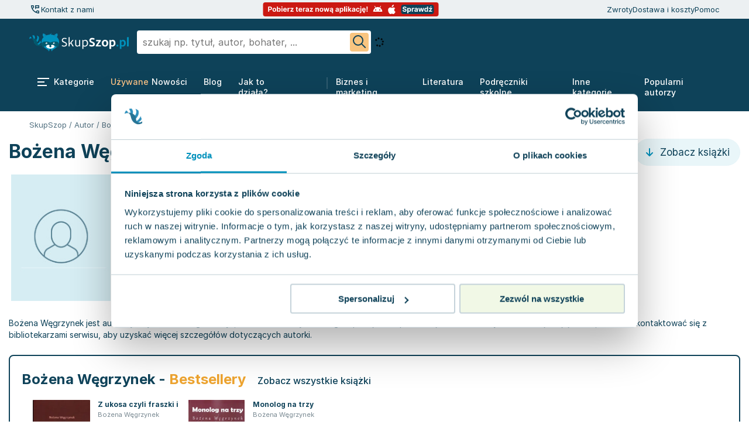

--- FILE ---
content_type: text/html; charset=utf-8
request_url: https://skupszop.pl/autor/bozena-wegrzynek
body_size: 42400
content:
<!DOCTYPE html>
<html lang="pl">

<head>
    <title>Bożena Węgrzynek - wszystkie książki autora | SkupSzop</title>
    <meta name="description" content="Bożena Węgrzynek - wszystkie książki w jednym miejscu. Przeglądaj i kupuj bez wychodzenia z domu.">

    <link rel="apple-touch-icon" sizes="180x180" href="/apple-touch-icon.png">
    <link rel="icon" type="image/png" sizes="32x32" href="/favicon-32x32.png">
    <link rel="icon" type="image/png" sizes="16x16" href="/favicon-16x16.png">
    <link rel="mask-icon" href="/safari-pinned-tab.svg" color="#5bbad5">
    <meta name="msapplication-TileColor" content="#da532c">
    <meta name="theme-color" content="#ffffff">

    <link href="https://www.googleadservices.com" rel="preconnect">
    <link href="https://www.google-analytics.com" rel="preconnect">
    
    <link href="https://skupszop.pl/static/store/fonts/Inter/inter-400-500-700.min.css" rel="stylesheet">

    <link rel="stylesheet"
          href="https://skupszop.pl/static/store/css/main/style.min.css?t=1769161372">

                    <link rel="canonical" href="https://skupszop.pl/autor/bozena-wegrzynek" />
    
    <meta charset="utf-8">
    <meta name="viewport" content="width=device-width, initial-scale=1.0">
    <meta name="csrf-token" content="nYhhWwrSDyUkfc2QmUcCE628lnCeoF7eVVyhyRoZ">
    <script>
        window.inpostpayEnabled = true;
    </script>

    <script type="text/javascript" src="/static/store/js/jquery.min.js?id=2c872dbe60f4ba70fb85356113d8b35e"></script>

        <link rel="stylesheet" href="/static/store/css/listing-grid/style.min.css?id=3e0dfc9ec2af494a2a70105cd9ce47bc">
    <link rel="preload" as="image" href="https://skupszop.pl/static/store/icons/star_placeholder.svg">
<link rel="preload" as="image" href="https://skupszop.pl/static/store/icons/star.svg">
<link rel="preload" as="image" href="https://skupszop.pl/static/store/icons/local-shipping-light.svg">
<link rel="preload" as="image" href="https://skupszop.pl/static/store/icons/filters.svg">
<link rel="preload" as="image" href="https://skupszop.pl/static/store/icons/floating-menu.svg">
<link rel="preload" as="image" href="https://skupszop.pl/static/store/icons/icon-search.svg">

        <link rel="stylesheet" href="https://skupszop.pl/static/store/css/breadcrumbs/style.min.css">

    <script>
        window.dataLayer = window.dataLayer || [];

        function gtag() {
            dataLayer.push(arguments);
        }

        gtag('js', new Date());
    </script>

    <script>
        (function (w, d, s, l, i) {
            w[l] = w[l] || [];
            w[l].push({
                'gtm.start': new Date().getTime(),
                event: 'gtm.js'
            });
            var f = d.getElementsByTagName(s)[0],
                j = d.createElement(s),
                dl = l != 'dataLayer' ? '&l=' + l : '';
            j.async = true;
            j.src =
                'https://www.googletagmanager.com/gtm.js?id=' + i + dl;
            f.parentNode.insertBefore(j, f);
        })(window, document, 'script', 'dataLayer', 'GTM-KCDXMN8');
    </script>

    <!-- Google tag (gtag.js) for GA / GA4 -->
    <script async src="https://www.googletagmanager.com/gtag/js?id=G-9SEWWX7PQH"></script>
    <script>
        gtag('config', 'G-9SEWWX7PQH');
    </script>

    
    <script>
        (function (w, d, s, i, dl) {
            w._ceneo = w._ceneo || function () {
                w._ceneo.e = w._ceneo.e || [];
                w._ceneo.e.push(arguments);
            };
            w._ceneo.e = w._ceneo.e || [];
            dl = dl === undefined ? "dataLayer" : dl;
            const f = d.getElementsByTagName(s)[0],
                j = d.createElement(s);
            j.defer = true;
            j.src = "https://ssl.ceneo.pl/ct/v5/script.js?accountGuid=" + i + "&t=" +
                Date.now() + (dl ? "&dl=" + dl : '');
            f.parentNode.insertBefore(j, f);
        })(window, document, "script", "94e452c3-9630-4215-94e3-4471327d655c");
    </script>

    <script async src="https://scripts.luigisbox.com/LBX-714326.js"></script>

            <script
                crossorigin="*"
                async
                src="https://chat.askspot.io/api/v1/integration/5cb50812-b4c5-49fb-acbe-a6507f3e8381/embed-script"
        >
        </script>
    </head>

<body class="">
    <script>
    window.LOGROCKET_CONFIG = {"enabled":false};

    window.INPOST_PAY_CONFIG = {"merchant_client_id":"140e2b42-c69c-4145-bb6d-4a0fb3f9a5fa","enabled":true,"enabled_sandbox":false};

    window.PUSHER_CONFIG = {"key":"skupszop_key","host":"skupszop.pl","port":"443","local_port":"6001","scheme":"https","use_tsl":true,"cluster":"skupszop_cluster"};

    window.PUSHER_CONFIG = {"key":"skupszop_key","host":"skupszop.pl","port":"443","local_port":"6001","scheme":"https","use_tsl":true,"cluster":"skupszop_cluster"};

    window.USER = {"id":"2srX5P1VAHsFC7Vw4QRy12fAm","is_guest":true,"guest_id":"2srX5P1VAHsFC7Vw4QRy12fAm"};

    window.PICKUP_DELIVERIES = {"inpost":20,"orlen":26,"dpd":72,"dhl":73};

    window.SHIPMENT_PAY_ON_DELIVERY = {"id":1};

    window.PAYMENT_PAY_ON_DELIVERY = {"id":7};

    window.PAYMENT_TPAY = {"id":1};

    window.WISHLIST = {"limit":200};

    window.StoreConfig = {"minCartValue":40};
</script>

    <!-- noscript tags -->
    <noscript>
        <iframe src="https://www.googletagmanager.com/ns.html?id=GTM-KCDXMN8" height="0" width="0"
            style="display:none; visibility:hidden"></iframe>
    </noscript>
    <!-- end noscript tags -->

                        <script type="text/javascript" src="https://inpostpay-widget-v2.inpost.pl/inpostpay.widget.v2.js"></script>
            
    <script async type="text/javascript" src="/static/store/js/inpost-init.min.js?id=fa0c61bffe85cefaa0ed1c2827ccfec9"></script>

    <div id="header">
    <header class="header">
        <div class="top is-desktop-only">
                <div class="wrapper">

                    <div class="call-icon-navbar">
                        <div class="call-icon-navbar " style="">
            <button onclick="askSpotChatOpen()" style="cursor: pointer;" aria-label="Kontakt z nami">
            <svg width="20" height="20" viewBox="0 0 20 20" fill="none" xmlns="http://www.w3.org/2000/svg">
                <mask id="mask0_444_374" style="mask-type:alpha" maskUnits="userSpaceOnUse" x="0" y="0" width="20" height="20">
                    <rect width="20" height="20" fill="#D9D9D9"/>
                </mask>
                <g mask="url(#mask0_444_374)">
                    <path d="M9.99999 9.97917V3.72917C9.99999 3.51667 10.0719 3.33854 10.2156 3.19479C10.3594 3.05104 10.5375 2.97917 10.75 2.97917H16.25C16.4625 2.97917 16.6406 3.05104 16.7844 3.19479C16.9281 3.33854 17 3.51667 17 3.72917V7.22917C17 7.44167 16.9281 7.61979 16.7844 7.76354C16.6406 7.90729 16.4625 7.97917 16.25 7.97917H12L9.99999 9.97917ZM11.5 6.47917H15.5V4.47917H11.5V6.47917ZM15.8958 16.9792C14.2153 16.8542 12.6215 16.441 11.1146 15.7396C9.60763 15.0382 8.25693 14.0903 7.06249 12.8958C5.86804 11.7014 4.9236 10.3507 4.22916 8.84375C3.53471 7.3368 3.12499 5.74305 2.99999 4.0625C2.97221 3.77083 3.05756 3.51736 3.25603 3.30208C3.45436 3.0868 3.70235 2.97917 3.99999 2.97917H6.83332C7.06943 2.97917 7.27429 3.05208 7.44791 3.19792C7.62152 3.34375 7.7361 3.52778 7.79166 3.75L8.29166 5.97917C8.31943 6.15972 8.30902 6.33333 8.26041 6.5C8.21179 6.66667 8.13193 6.80555 8.02082 6.91667L5.99999 8.95833C6.27777 9.48611 6.59721 9.99305 6.95832 10.4792C7.31943 10.9653 7.722 11.4235 8.16603 11.8538C8.58311 12.2707 9.02777 12.6562 9.49999 13.0104C9.97221 13.3646 10.4722 13.6806 11 13.9583L13.0625 11.9583C13.1736 11.8472 13.3125 11.7674 13.4792 11.7188C13.6458 11.6701 13.8194 11.6597 14 11.6875L16.2292 12.1667C16.4653 12.2361 16.6528 12.3576 16.7917 12.5312C16.9305 12.7049 17 12.9097 17 13.1458V15.9792C17 16.2768 16.8889 16.5248 16.6667 16.7231C16.4444 16.9216 16.1875 17.0069 15.8958 16.9792ZM5.31249 7.5L6.77082 6.04167L6.41332 4.47917H4.54166C4.6111 5.00694 4.70832 5.52083 4.83332 6.02083C4.95832 6.52083 5.11804 7.01389 5.31249 7.5ZM12.4792 14.6667C12.9667 14.8644 13.4635 15.0215 13.9698 15.1379C14.476 15.2543 14.9861 15.3472 15.5 15.4167V13.5417L13.9375 13.2083L12.4792 14.6667Z" fill="#0E4259"/>
                </g>
            </svg>
        </button>
        <p onclick="askSpotChatOpen()" style="cursor: pointer;">Kontakt z nami</p>
    </div>
                    </div>
                    <div class="center">
                        <a href="#aplikacja-mobilna" style="text-decoration: none;">
    <svg width="301" height="24" viewBox="0 0 301 24" fill="none" xmlns="http://www.w3.org/2000/svg">
        <rect x="0.5" width="300" height="24" rx="4" fill="#CB1912"/>
        <path d="M9.25852 16V7.27273H12.7017C13.3636 7.27273 13.9276 7.39915 14.3935 7.65199C14.8594 7.90199 15.2145 8.25 15.4588 8.69602C15.706 9.1392 15.8295 9.65057 15.8295 10.2301C15.8295 10.8097 15.7045 11.321 15.4545 11.7642C15.2045 12.2074 14.8423 12.5526 14.3679 12.7997C13.8963 13.0469 13.3253 13.1705 12.6548 13.1705H10.4602V11.6918H12.3565C12.7116 11.6918 13.0043 11.6307 13.2344 11.5085C13.4673 11.3835 13.6406 11.2116 13.7543 10.9929C13.8707 10.7713 13.929 10.517 13.929 10.2301C13.929 9.94034 13.8707 9.6875 13.7543 9.47159C13.6406 9.25284 13.4673 9.08381 13.2344 8.96449C13.0014 8.84233 12.706 8.78125 12.348 8.78125H11.1037V16H9.25852ZM19.8459 16.1278C19.1839 16.1278 18.6115 15.9872 18.1286 15.706C17.6484 15.4219 17.2777 15.027 17.0163 14.5213C16.755 14.0128 16.6243 13.4233 16.6243 12.7528C16.6243 12.0767 16.755 11.4858 17.0163 10.9801C17.2777 10.4716 17.6484 10.0767 18.1286 9.79545C18.6115 9.51136 19.1839 9.36932 19.8459 9.36932C20.5078 9.36932 21.0788 9.51136 21.5589 9.79545C22.0419 10.0767 22.4141 10.4716 22.6754 10.9801C22.9368 11.4858 23.0675 12.0767 23.0675 12.7528C23.0675 13.4233 22.9368 14.0128 22.6754 14.5213C22.4141 15.027 22.0419 15.4219 21.5589 15.706C21.0788 15.9872 20.5078 16.1278 19.8459 16.1278ZM19.8544 14.7216C20.1555 14.7216 20.407 14.6364 20.6087 14.4659C20.8104 14.2926 20.9624 14.0568 21.0646 13.7585C21.1697 13.4602 21.2223 13.1207 21.2223 12.7401C21.2223 12.3594 21.1697 12.0199 21.0646 11.7216C20.9624 11.4233 20.8104 11.1875 20.6087 11.0142C20.407 10.8409 20.1555 10.7543 19.8544 10.7543C19.5504 10.7543 19.2947 10.8409 19.0874 11.0142C18.8828 11.1875 18.728 11.4233 18.6229 11.7216C18.5206 12.0199 18.4695 12.3594 18.4695 12.7401C18.4695 13.1207 18.5206 13.4602 18.6229 13.7585C18.728 14.0568 18.8828 14.2926 19.0874 14.4659C19.2947 14.6364 19.5504 14.7216 19.8544 14.7216ZM24.282 16V7.27273H26.0973V10.554H26.1527C26.2322 10.3778 26.3473 10.1989 26.4979 10.017C26.6513 9.83239 26.8501 9.67898 27.0945 9.55682C27.3416 9.43182 27.6484 9.36932 28.0149 9.36932C28.4922 9.36932 28.9325 9.49432 29.3359 9.74432C29.7393 9.99148 30.0618 10.3651 30.3033 10.8651C30.5447 11.3622 30.6655 11.9858 30.6655 12.7358C30.6655 13.4659 30.5476 14.0824 30.3118 14.5852C30.0788 15.0852 29.7607 15.4645 29.3572 15.723C28.9567 15.9787 28.5078 16.1065 28.0107 16.1065C27.6584 16.1065 27.3587 16.0483 27.1115 15.9318C26.8672 15.8153 26.6669 15.669 26.5107 15.4929C26.3544 15.3139 26.2351 15.1335 26.1527 14.9517H26.0717V16H24.282ZM26.0589 12.7273C26.0589 13.1165 26.1129 13.456 26.2209 13.7457C26.3288 14.0355 26.4851 14.2614 26.6896 14.4233C26.8942 14.5824 27.1428 14.6619 27.4354 14.6619C27.7308 14.6619 27.9808 14.581 28.1854 14.419C28.3899 14.2543 28.5447 14.027 28.6499 13.7372C28.7578 13.4446 28.8118 13.108 28.8118 12.7273C28.8118 12.3494 28.7592 12.017 28.6541 11.7301C28.549 11.4432 28.3942 11.2187 28.1896 11.0568C27.9851 10.8949 27.7337 10.8139 27.4354 10.8139C27.1399 10.8139 26.8899 10.892 26.6854 11.0483C26.4837 11.2045 26.3288 11.4261 26.2209 11.7131C26.1129 12 26.0589 12.3381 26.0589 12.7273ZM31.8768 16V9.45455H33.6921V16H31.8768ZM32.7887 8.6108C32.5188 8.6108 32.2873 8.52131 32.0941 8.34233C31.9038 8.16051 31.8086 7.94318 31.8086 7.69034C31.8086 7.44034 31.9038 7.22585 32.0941 7.04688C32.2873 6.86506 32.5188 6.77415 32.7887 6.77415C33.0586 6.77415 33.2887 6.86506 33.479 7.04688C33.6722 7.22585 33.7688 7.44034 33.7688 7.69034C33.7688 7.94318 33.6722 8.16051 33.479 8.34233C33.2887 8.52131 33.0586 8.6108 32.7887 8.6108ZM38.1293 16.1278C37.456 16.1278 36.8764 15.9915 36.3906 15.7188C35.9077 15.4432 35.5355 15.054 35.2741 14.5511C35.0128 14.0455 34.8821 13.4474 34.8821 12.7571C34.8821 12.0838 35.0128 11.4929 35.2741 10.9844C35.5355 10.4759 35.9034 10.0795 36.3778 9.79545C36.8551 9.51136 37.4148 9.36932 38.0568 9.36932C38.4886 9.36932 38.8906 9.43892 39.2628 9.57812C39.6378 9.71449 39.9645 9.92045 40.2429 10.196C40.5241 10.4716 40.7429 10.8182 40.8991 11.2358C41.0554 11.6506 41.1335 12.1364 41.1335 12.6932V13.1918H35.6065V12.0668H39.4247C39.4247 11.8054 39.3679 11.5739 39.2543 11.3722C39.1406 11.1705 38.983 11.0128 38.7812 10.8991C38.5824 10.7827 38.3509 10.7244 38.0866 10.7244C37.8111 10.7244 37.5668 10.7884 37.3537 10.9162C37.1435 11.0412 36.9787 11.2102 36.8594 11.4233C36.7401 11.6335 36.679 11.8679 36.6761 12.1264V13.196C36.6761 13.5199 36.7358 13.7997 36.8551 14.0355C36.9773 14.2713 37.1491 14.4531 37.3707 14.581C37.5923 14.7088 37.8551 14.7727 38.1591 14.7727C38.3608 14.7727 38.5455 14.7443 38.7131 14.6875C38.8807 14.6307 39.0241 14.5455 39.1435 14.4318C39.2628 14.3182 39.3537 14.179 39.4162 14.0142L41.0952 14.125C41.0099 14.5284 40.8352 14.8807 40.571 15.1818C40.3097 15.4801 39.9716 15.7131 39.5568 15.8807C39.1449 16.0455 38.669 16.1278 38.1293 16.1278ZM42.3182 16V9.45455H44.0781V10.5966H44.1463C44.2656 10.1903 44.4659 9.88352 44.7472 9.67614C45.0284 9.46591 45.3523 9.3608 45.7188 9.3608C45.8097 9.3608 45.9077 9.36648 46.0128 9.37784C46.1179 9.3892 46.2102 9.40483 46.2898 9.42472V11.0355C46.2045 11.0099 46.0866 10.9872 45.9361 10.9673C45.7855 10.9474 45.6477 10.9375 45.5227 10.9375C45.2557 10.9375 45.017 10.9957 44.8068 11.1122C44.5994 11.2259 44.4347 11.3849 44.3125 11.5895C44.1932 11.794 44.1335 12.0298 44.1335 12.2969V16H42.3182ZM47.1942 16V14.9176L50.3988 10.9503V10.9034H47.305V9.45455H52.5849V10.6349L49.5763 14.5043V14.5511H52.6957V16H47.1942ZM60.3427 9.45455V10.8182H56.4009V9.45455H60.3427ZM57.2958 7.88636H59.1112V13.9886C59.1112 14.1562 59.1367 14.2869 59.1879 14.3807C59.239 14.4716 59.31 14.5355 59.4009 14.5724C59.4947 14.6094 59.6026 14.6278 59.7248 14.6278C59.81 14.6278 59.8952 14.6207 59.9805 14.6065C60.0657 14.5895 60.131 14.5767 60.1765 14.5682L60.462 15.919C60.3711 15.9474 60.2433 15.9801 60.0785 16.017C59.9137 16.0568 59.7134 16.081 59.4776 16.0895C59.0401 16.1065 58.6566 16.0483 58.3271 15.9148C58.0004 15.7812 57.7461 15.5739 57.5643 15.2926C57.3825 15.0114 57.293 14.6562 57.2958 14.2273V7.88636ZM64.4379 16.1278C63.7646 16.1278 63.185 15.9915 62.6992 15.7188C62.2163 15.4432 61.8441 15.054 61.5827 14.5511C61.3214 14.0455 61.1907 13.4474 61.1907 12.7571C61.1907 12.0838 61.3214 11.4929 61.5827 10.9844C61.8441 10.4759 62.212 10.0795 62.6864 9.79545C63.1637 9.51136 63.7234 9.36932 64.3654 9.36932C64.7972 9.36932 65.1992 9.43892 65.5714 9.57812C65.9464 9.71449 66.2731 9.92045 66.5515 10.196C66.8327 10.4716 67.0515 10.8182 67.2077 11.2358C67.364 11.6506 67.4421 12.1364 67.4421 12.6932V13.1918H61.9151V12.0668H65.7333C65.7333 11.8054 65.6765 11.5739 65.5629 11.3722C65.4492 11.1705 65.2915 11.0128 65.0898 10.8991C64.891 10.7827 64.6594 10.7244 64.3952 10.7244C64.1197 10.7244 63.8754 10.7884 63.6623 10.9162C63.4521 11.0412 63.2873 11.2102 63.168 11.4233C63.0487 11.6335 62.9876 11.8679 62.9847 12.1264V13.196C62.9847 13.5199 63.0444 13.7997 63.1637 14.0355C63.2859 14.2713 63.4577 14.4531 63.6793 14.581C63.9009 14.7088 64.1637 14.7727 64.4677 14.7727C64.6694 14.7727 64.854 14.7443 65.0217 14.6875C65.1893 14.6307 65.3327 14.5455 65.4521 14.4318C65.5714 14.3182 65.6623 14.179 65.7248 14.0142L67.4038 14.125C67.3185 14.5284 67.1438 14.8807 66.8796 15.1818C66.6183 15.4801 66.2802 15.7131 65.8654 15.8807C65.4535 16.0455 64.9776 16.1278 64.4379 16.1278ZM68.6268 16V9.45455H70.3867V10.5966H70.4549C70.5742 10.1903 70.7745 9.88352 71.0558 9.67614C71.337 9.46591 71.6609 9.3608 72.0273 9.3608C72.1183 9.3608 72.2163 9.36648 72.3214 9.37784C72.4265 9.3892 72.5188 9.40483 72.5984 9.42472V11.0355C72.5131 11.0099 72.3952 10.9872 72.2447 10.9673C72.0941 10.9474 71.9563 10.9375 71.8313 10.9375C71.5643 10.9375 71.3256 10.9957 71.1154 11.1122C70.908 11.2259 70.7433 11.3849 70.6211 11.5895C70.5018 11.794 70.4421 12.0298 70.4421 12.2969V16H68.6268ZM75.2159 16.1236C74.7983 16.1236 74.4261 16.0511 74.0994 15.9062C73.7727 15.7585 73.5142 15.5412 73.3239 15.2543C73.1364 14.9645 73.0426 14.6037 73.0426 14.1719C73.0426 13.8082 73.1094 13.5028 73.2429 13.2557C73.3764 13.0085 73.5582 12.8097 73.7884 12.6591C74.0185 12.5085 74.2798 12.3949 74.5724 12.3182C74.8679 12.2415 75.1776 12.1875 75.5014 12.1562C75.8821 12.1165 76.1889 12.0795 76.4219 12.0455C76.6548 12.0085 76.8239 11.9545 76.929 11.8835C77.0341 11.8125 77.0866 11.7074 77.0866 11.5682V11.5426C77.0866 11.2727 77.0014 11.0639 76.831 10.9162C76.6634 10.7685 76.4247 10.6946 76.1151 10.6946C75.7884 10.6946 75.5284 10.767 75.3352 10.9119C75.142 11.054 75.0142 11.233 74.9517 11.4489L73.2727 11.3125C73.358 10.9148 73.5256 10.571 73.7756 10.2812C74.0256 9.98864 74.348 9.7642 74.7429 9.60795C75.1406 9.44886 75.6009 9.36932 76.1236 9.36932C76.4872 9.36932 76.8352 9.41193 77.1676 9.49716C77.5028 9.58239 77.7997 9.71449 78.0582 9.89347C78.3196 10.0724 78.5256 10.3026 78.6761 10.5838C78.8267 10.8622 78.902 11.196 78.902 11.5852V16H77.1804V15.0923H77.1293C77.0241 15.2969 76.8835 15.4773 76.7074 15.6335C76.5312 15.7869 76.3196 15.9077 76.0724 15.9957C75.8253 16.081 75.5398 16.1236 75.2159 16.1236ZM75.7358 14.8707C76.0028 14.8707 76.2386 14.8182 76.4432 14.7131C76.6477 14.6051 76.8082 14.4602 76.9247 14.2784C77.0412 14.0966 77.0994 13.8906 77.0994 13.6605V12.9659C77.0426 13.0028 76.9645 13.0369 76.8651 13.0682C76.7685 13.0966 76.6591 13.1236 76.5369 13.1491C76.4148 13.1719 76.2926 13.1932 76.1705 13.2131C76.0483 13.2301 75.9375 13.2457 75.8381 13.2599C75.625 13.2912 75.4389 13.3409 75.2798 13.4091C75.1207 13.4773 74.9972 13.5696 74.9091 13.6861C74.821 13.7997 74.777 13.9418 74.777 14.1122C74.777 14.3594 74.8665 14.5483 75.0455 14.679C75.2273 14.8068 75.4574 14.8707 75.7358 14.8707ZM80.2763 16V14.9176L83.4808 10.9503V10.9034H80.3871V9.45455H85.6669V10.6349L82.6584 14.5043V14.5511H85.7777V16H80.2763ZM91.7585 12.2159V16H89.9432V9.45455H91.6733V10.6094H91.75C91.8949 10.2287 92.1378 9.92756 92.4787 9.70597C92.8196 9.48153 93.233 9.36932 93.7188 9.36932C94.1733 9.36932 94.5696 9.46875 94.9077 9.66761C95.2457 9.86648 95.5085 10.1506 95.696 10.5199C95.8835 10.8864 95.9773 11.3239 95.9773 11.8324V16H94.1619V12.1562C94.1648 11.7557 94.0625 11.4432 93.8551 11.2188C93.6477 10.9915 93.3622 10.8778 92.9986 10.8778C92.7543 10.8778 92.5384 10.9304 92.3509 11.0355C92.1662 11.1406 92.0213 11.294 91.9162 11.4957C91.8139 11.6946 91.7614 11.9347 91.7585 12.2159ZM100.365 16.1278C99.7035 16.1278 99.131 15.9872 98.6481 15.706C98.168 15.4219 97.7972 15.027 97.5359 14.5213C97.2745 14.0128 97.1438 13.4233 97.1438 12.7528C97.1438 12.0767 97.2745 11.4858 97.5359 10.9801C97.7972 10.4716 98.168 10.0767 98.6481 9.79545C99.131 9.51136 99.7035 9.36932 100.365 9.36932C101.027 9.36932 101.598 9.51136 102.078 9.79545C102.561 10.0767 102.934 10.4716 103.195 10.9801C103.456 11.4858 103.587 12.0767 103.587 12.7528C103.587 13.4233 103.456 14.0128 103.195 14.5213C102.934 15.027 102.561 15.4219 102.078 15.706C101.598 15.9872 101.027 16.1278 100.365 16.1278ZM100.374 14.7216C100.675 14.7216 100.926 14.6364 101.128 14.4659C101.33 14.2926 101.482 14.0568 101.584 13.7585C101.689 13.4602 101.742 13.1207 101.742 12.7401C101.742 12.3594 101.689 12.0199 101.584 11.7216C101.482 11.4233 101.33 11.1875 101.128 11.0142C100.926 10.8409 100.675 10.7543 100.374 10.7543C100.07 10.7543 99.8143 10.8409 99.6069 11.0142C99.4023 11.1875 99.2475 11.4233 99.1424 11.7216C99.0401 12.0199 98.989 12.3594 98.989 12.7401C98.989 13.1207 99.0401 13.4602 99.1424 13.7585C99.2475 14.0568 99.4023 14.2926 99.6069 14.4659C99.8143 14.6364 100.07 14.7216 100.374 14.7216ZM105.895 16L104.113 9.45455H105.95L106.964 13.8523H107.024L108.081 9.45455H109.883L110.957 13.8267H111.012L112.01 9.45455H113.842L112.065 16H110.143L109.018 11.8835H108.937L107.812 16H105.895ZM116.677 16.1236C116.259 16.1236 115.887 16.0511 115.56 15.9062C115.234 15.7585 114.975 15.5412 114.785 15.2543C114.597 14.9645 114.504 14.6037 114.504 14.1719C114.504 13.8082 114.57 13.5028 114.704 13.2557C114.837 13.0085 115.019 12.8097 115.249 12.6591C115.479 12.5085 115.741 12.3949 116.033 12.3182C116.329 12.2415 116.638 12.1875 116.962 12.1562C117.343 12.1165 117.65 12.0795 117.883 12.0455C118.116 12.0085 118.285 11.9545 118.39 11.8835C118.495 11.8125 118.548 11.7074 118.548 11.5682V11.5426C118.548 11.2727 118.462 11.0639 118.292 10.9162C118.124 10.7685 117.886 10.6946 117.576 10.6946C117.249 10.6946 116.989 10.767 116.796 10.9119C116.603 11.054 116.475 11.233 116.413 11.4489L114.734 11.3125C114.819 10.9148 114.987 10.571 115.237 10.2812C115.487 9.98864 115.809 9.7642 116.204 9.60795C116.602 9.44886 117.062 9.36932 117.585 9.36932C117.948 9.36932 118.296 9.41193 118.629 9.49716C118.964 9.58239 119.261 9.71449 119.519 9.89347C119.781 10.0724 119.987 10.3026 120.137 10.5838C120.288 10.8622 120.363 11.196 120.363 11.5852V16H118.641V15.0923H118.59C118.485 15.2969 118.344 15.4773 118.168 15.6335C117.992 15.7869 117.781 15.9077 117.533 15.9957C117.286 16.081 117.001 16.1236 116.677 16.1236ZM117.197 14.8707C117.464 14.8707 117.7 14.8182 117.904 14.7131C118.109 14.6051 118.269 14.4602 118.386 14.2784C118.502 14.0966 118.56 13.8906 118.56 13.6605V12.9659C118.504 13.0028 118.425 13.0369 118.326 13.0682C118.229 13.0966 118.12 13.1236 117.998 13.1491C117.876 13.1719 117.754 13.1932 117.631 13.2131C117.509 13.2301 117.398 13.2457 117.299 13.2599C117.086 13.2912 116.9 13.3409 116.741 13.4091C116.582 13.4773 116.458 13.5696 116.37 13.6861C116.282 13.7997 116.238 13.9418 116.238 14.1122C116.238 14.3594 116.327 14.5483 116.506 14.679C116.688 14.8068 116.918 14.8707 117.197 14.8707ZM119.532 18.446C119.154 18.446 118.837 18.348 118.582 18.152C118.329 17.9588 118.17 17.6818 118.104 17.321C118.062 17.0881 118.065 16.8537 118.113 16.6179C118.164 16.3821 118.263 16.1662 118.411 15.9702C118.562 15.7741 118.762 15.6207 119.012 15.5099L120.363 16C120.096 16.125 119.877 16.2599 119.707 16.4048C119.536 16.5497 119.452 16.7244 119.455 16.929C119.452 17.0653 119.487 17.1705 119.558 17.2443C119.629 17.3182 119.732 17.3551 119.869 17.3551C119.962 17.3551 120.046 17.3423 120.12 17.3168C120.194 17.294 120.259 17.2727 120.316 17.2528L120.504 18.1903C120.398 18.25 120.263 18.3068 120.099 18.3608C119.937 18.4176 119.748 18.446 119.532 18.446ZM126.415 16.1236C125.998 16.1236 125.625 16.0511 125.299 15.9062C124.972 15.7585 124.713 15.5412 124.523 15.2543C124.336 14.9645 124.242 14.6037 124.242 14.1719C124.242 13.8082 124.309 13.5028 124.442 13.2557C124.576 13.0085 124.757 12.8097 124.988 12.6591C125.218 12.5085 125.479 12.3949 125.772 12.3182C126.067 12.2415 126.377 12.1875 126.701 12.1562C127.081 12.1165 127.388 12.0795 127.621 12.0455C127.854 12.0085 128.023 11.9545 128.128 11.8835C128.233 11.8125 128.286 11.7074 128.286 11.5682V11.5426C128.286 11.2727 128.201 11.0639 128.03 10.9162C127.863 10.7685 127.624 10.6946 127.314 10.6946C126.988 10.6946 126.728 10.767 126.534 10.9119C126.341 11.054 126.213 11.233 126.151 11.4489L124.472 11.3125C124.557 10.9148 124.725 10.571 124.975 10.2812C125.225 9.98864 125.547 9.7642 125.942 9.60795C126.34 9.44886 126.8 9.36932 127.323 9.36932C127.686 9.36932 128.034 9.41193 128.367 9.49716C128.702 9.58239 128.999 9.71449 129.257 9.89347C129.519 10.0724 129.725 10.3026 129.875 10.5838C130.026 10.8622 130.101 11.196 130.101 11.5852V16H128.38V15.0923H128.328C128.223 15.2969 128.083 15.4773 127.907 15.6335C127.73 15.7869 127.519 15.9077 127.272 15.9957C127.025 16.081 126.739 16.1236 126.415 16.1236ZM126.935 14.8707C127.202 14.8707 127.438 14.8182 127.642 14.7131C127.847 14.6051 128.007 14.4602 128.124 14.2784C128.24 14.0966 128.299 13.8906 128.299 13.6605V12.9659C128.242 13.0028 128.164 13.0369 128.064 13.0682C127.968 13.0966 127.858 13.1236 127.736 13.1491C127.614 13.1719 127.492 13.1932 127.37 13.2131C127.248 13.2301 127.137 13.2457 127.037 13.2599C126.824 13.2912 126.638 13.3409 126.479 13.4091C126.32 13.4773 126.196 13.5696 126.108 13.6861C126.02 13.7997 125.976 13.9418 125.976 14.1122C125.976 14.3594 126.066 14.5483 126.245 14.679C126.426 14.8068 126.657 14.8707 126.935 14.8707ZM131.51 18.4545V9.45455H133.299V10.554H133.38C133.46 10.3778 133.575 10.1989 133.725 10.017C133.879 9.83239 134.078 9.67898 134.322 9.55682C134.569 9.43182 134.876 9.36932 135.243 9.36932C135.72 9.36932 136.16 9.49432 136.564 9.74432C136.967 9.99148 137.289 10.3651 137.531 10.8651C137.772 11.3622 137.893 11.9858 137.893 12.7358C137.893 13.4659 137.775 14.0824 137.539 14.5852C137.306 15.0852 136.988 15.4645 136.585 15.723C136.184 15.9787 135.735 16.1065 135.238 16.1065C134.886 16.1065 134.586 16.0483 134.339 15.9318C134.095 15.8153 133.895 15.669 133.738 15.4929C133.582 15.3139 133.463 15.1335 133.38 14.9517H133.325V18.4545H131.51ZM133.287 12.7273C133.287 13.1165 133.341 13.456 133.449 13.7457C133.556 14.0355 133.713 14.2614 133.917 14.4233C134.122 14.5824 134.37 14.6619 134.663 14.6619C134.958 14.6619 135.208 14.581 135.413 14.419C135.618 14.2543 135.772 14.027 135.877 13.7372C135.985 13.4446 136.039 13.108 136.039 12.7273C136.039 12.3494 135.987 12.017 135.882 11.7301C135.777 11.4432 135.622 11.2187 135.417 11.0568C135.213 10.8949 134.961 10.8139 134.663 10.8139C134.368 10.8139 134.118 10.892 133.913 11.0483C133.711 11.2045 133.556 11.4261 133.449 11.7131C133.341 12 133.287 12.3381 133.287 12.7273ZM140.919 7.27273V16H139.103V7.27273H140.919ZM142.373 16V9.45455H144.188V16H142.373ZM143.285 8.6108C143.015 8.6108 142.783 8.52131 142.59 8.34233C142.4 8.16051 142.305 7.94318 142.305 7.69034C142.305 7.44034 142.4 7.22585 142.59 7.04688C142.783 6.86506 143.015 6.77415 143.285 6.77415C143.555 6.77415 143.785 6.86506 143.975 7.04688C144.168 7.22585 144.265 7.44034 144.265 7.69034C144.265 7.94318 144.168 8.16051 143.975 8.34233C143.785 8.52131 143.555 8.6108 143.285 8.6108ZM147.287 14.1165L147.292 11.9389H147.556L149.652 9.45455H151.736L148.919 12.7443H148.489L147.287 14.1165ZM145.642 16V7.27273H147.458V16H145.642ZM149.733 16L147.807 13.1491L149.017 11.8665L151.86 16H149.733ZM154.493 16.1236C154.076 16.1236 153.703 16.0511 153.377 15.9062C153.05 15.7585 152.792 15.5412 152.601 15.2543C152.414 14.9645 152.32 14.6037 152.32 14.1719C152.32 13.8082 152.387 13.5028 152.52 13.2557C152.654 13.0085 152.836 12.8097 153.066 12.6591C153.296 12.5085 153.557 12.3949 153.85 12.3182C154.145 12.2415 154.455 12.1875 154.779 12.1562C155.159 12.1165 155.466 12.0795 155.699 12.0455C155.932 12.0085 156.101 11.9545 156.206 11.8835C156.311 11.8125 156.364 11.7074 156.364 11.5682V11.5426C156.364 11.2727 156.279 11.0639 156.108 10.9162C155.941 10.7685 155.702 10.6946 155.392 10.6946C155.066 10.6946 154.806 10.767 154.613 10.9119C154.419 11.054 154.292 11.233 154.229 11.4489L152.55 11.3125C152.635 10.9148 152.803 10.571 153.053 10.2812C153.303 9.98864 153.625 9.7642 154.02 9.60795C154.418 9.44886 154.878 9.36932 155.401 9.36932C155.765 9.36932 156.113 9.41193 156.445 9.49716C156.78 9.58239 157.077 9.71449 157.336 9.89347C157.597 10.0724 157.803 10.3026 157.953 10.5838C158.104 10.8622 158.179 11.196 158.179 11.5852V16H156.458V15.0923H156.407C156.301 15.2969 156.161 15.4773 155.985 15.6335C155.809 15.7869 155.597 15.9077 155.35 15.9957C155.103 16.081 154.817 16.1236 154.493 16.1236ZM155.013 14.8707C155.28 14.8707 155.516 14.8182 155.721 14.7131C155.925 14.6051 156.086 14.4602 156.202 14.2784C156.319 14.0966 156.377 13.8906 156.377 13.6605V12.9659C156.32 13.0028 156.242 13.0369 156.142 13.0682C156.046 13.0966 155.936 13.1236 155.814 13.1491C155.692 13.1719 155.57 13.1932 155.448 13.2131C155.326 13.2301 155.215 13.2457 155.115 13.2599C154.902 13.2912 154.716 13.3409 154.557 13.4091C154.398 13.4773 154.275 13.5696 154.186 13.6861C154.098 13.7997 154.054 13.9418 154.054 14.1122C154.054 14.3594 154.144 14.5483 154.323 14.679C154.505 14.8068 154.735 14.8707 155.013 14.8707ZM162.545 16.1278C161.875 16.1278 161.298 15.9858 160.815 15.7017C160.335 15.4148 159.966 15.017 159.707 14.5085C159.451 14 159.324 13.4148 159.324 12.7528C159.324 12.0824 159.453 11.4943 159.711 10.9886C159.973 10.4801 160.343 10.0838 160.824 9.79972C161.304 9.51278 161.875 9.36932 162.537 9.36932C163.108 9.36932 163.608 9.47301 164.037 9.6804C164.466 9.88778 164.805 10.179 165.055 10.554C165.305 10.929 165.443 11.3693 165.468 11.875H163.755C163.707 11.5483 163.579 11.2855 163.372 11.0866C163.167 10.8849 162.899 10.7841 162.566 10.7841C162.285 10.7841 162.039 10.8608 161.829 11.0142C161.622 11.1648 161.46 11.3849 161.343 11.6747C161.227 11.9645 161.169 12.3153 161.169 12.7273C161.169 13.1449 161.225 13.5 161.339 13.7926C161.456 14.0852 161.619 14.3082 161.829 14.4616C162.039 14.6151 162.285 14.6918 162.566 14.6918C162.774 14.6918 162.96 14.6491 163.125 14.5639C163.292 14.4787 163.43 14.3551 163.538 14.1932C163.649 14.0284 163.721 13.831 163.755 13.6009H165.468C165.44 14.1009 165.304 14.5412 165.059 14.9219C164.818 15.2997 164.484 15.5952 164.058 15.8082C163.632 16.0213 163.127 16.1278 162.545 16.1278ZM166.631 9.45455H168.446V16.3239C168.446 16.8295 168.347 17.2386 168.148 17.5511C167.949 17.8636 167.663 18.0923 167.291 18.2372C166.922 18.3821 166.48 18.4545 165.966 18.4545C165.903 18.4545 165.844 18.4531 165.787 18.4503C165.727 18.4503 165.665 18.4489 165.599 18.446V17.027C165.648 17.0298 165.69 17.0312 165.727 17.0312C165.761 17.0341 165.798 17.0355 165.838 17.0355C166.131 17.0355 166.335 16.973 166.452 16.848C166.571 16.7259 166.631 16.5412 166.631 16.294V9.45455ZM167.534 8.6108C167.267 8.6108 167.037 8.52131 166.844 8.34233C166.651 8.16051 166.554 7.94318 166.554 7.69034C166.554 7.44034 166.651 7.22585 166.844 7.04688C167.037 6.86506 167.267 6.77415 167.534 6.77415C167.807 6.77415 168.038 6.86506 168.229 7.04688C168.422 7.22585 168.518 7.44034 168.518 7.69034C168.518 7.94318 168.422 8.16051 168.229 8.34233C168.038 8.52131 167.807 8.6108 167.534 8.6108ZM172.883 16.1278C172.21 16.1278 171.63 15.9915 171.145 15.7188C170.662 15.4432 170.289 15.054 170.028 14.5511C169.767 14.0455 169.636 13.4474 169.636 12.7571C169.636 12.0838 169.767 11.4929 170.028 10.9844C170.289 10.4759 170.657 10.0795 171.132 9.79545C171.609 9.51136 172.169 9.36932 172.811 9.36932C173.243 9.36932 173.645 9.43892 174.017 9.57812C174.392 9.71449 174.718 9.92045 174.997 10.196C175.278 10.4716 175.497 10.8182 175.653 11.2358C175.809 11.6506 175.887 12.1364 175.887 12.6932V13.1918H170.36V12.0668H174.179C174.179 11.8054 174.122 11.5739 174.008 11.3722C173.895 11.1705 173.737 11.0128 173.535 10.8991C173.336 10.7827 173.105 10.7244 172.841 10.7244C172.565 10.7244 172.321 10.7884 172.108 10.9162C171.897 11.0412 171.733 11.2102 171.613 11.4233C171.494 11.6335 171.433 11.8679 171.43 12.1264V13.196C171.43 13.5199 171.49 13.7997 171.609 14.0355C171.731 14.2713 171.903 14.4531 172.125 14.581C172.346 14.7088 172.609 14.7727 172.913 14.7727C173.115 14.7727 173.299 14.7443 173.467 14.6875C173.635 14.6307 173.778 14.5455 173.897 14.4318C174.017 14.3182 174.108 14.179 174.17 14.0142L175.849 14.125C175.764 14.5284 175.589 14.8807 175.325 15.1818C175.064 15.4801 174.725 15.7131 174.311 15.8807C173.899 16.0455 173.423 16.1278 172.883 16.1278ZM173.51 18.2713C173.132 18.2713 172.815 18.1733 172.559 17.9773C172.306 17.7841 172.147 17.5071 172.082 17.1463C172.039 16.9134 172.042 16.679 172.091 16.4432C172.142 16.2074 172.241 15.9915 172.389 15.7955C172.539 15.5994 172.74 15.446 172.99 15.3352L174.341 15.8253C174.074 15.9503 173.855 16.0852 173.684 16.2301C173.514 16.375 173.43 16.5497 173.433 16.7543C173.43 16.8906 173.464 16.9957 173.535 17.0696C173.606 17.1435 173.71 17.1804 173.846 17.1804C173.94 17.1804 174.024 17.1676 174.098 17.142C174.172 17.1193 174.237 17.098 174.294 17.0781L174.481 18.0156C174.376 18.0753 174.241 18.1321 174.076 18.1861C173.914 18.2429 173.725 18.2713 173.51 18.2713ZM179.241 7.27273L179.075 13.3835H177.515L177.345 7.27273H179.241ZM178.295 16.1108C178.014 16.1108 177.772 16.0114 177.571 15.8125C177.369 15.6108 177.27 15.3693 177.272 15.0881C177.27 14.8097 177.369 14.571 177.571 14.3722C177.772 14.1733 178.014 14.0739 178.295 14.0739C178.565 14.0739 178.802 14.1733 179.007 14.3722C179.211 14.571 179.315 14.8097 179.318 15.0881C179.315 15.2756 179.265 15.4474 179.169 15.6037C179.075 15.7571 178.951 15.8807 178.798 15.9744C178.645 16.0653 178.477 16.1108 178.295 16.1108Z" fill="white"/>
        <g clip-path="url(#clip0_448_251)">
            <path d="M188.5 16H204.5C204.375 14.6753 203.968 13.3928 203.305 12.2391C202.643 11.0853 201.74 10.0871 200.659 9.312L201.947 6.736C201.979 6.67706 201.998 6.61234 202.005 6.54568C202.011 6.47901 202.004 6.41176 201.984 6.34792C201.963 6.28407 201.931 6.22493 201.887 6.17401C201.844 6.12308 201.79 6.08141 201.731 6.05147C201.671 6.02152 201.605 6.00391 201.538 5.99968C201.472 5.99545 201.405 6.00468 201.341 6.02684C201.278 6.04899 201.22 6.08361 201.171 6.12865C201.121 6.17368 201.081 6.22821 201.053 6.289L199.8 8.805C198.782 8.27611 197.652 8 196.505 8C195.358 8 194.228 8.27611 193.21 8.805L191.947 6.289C191.919 6.22821 191.879 6.17368 191.829 6.12865C191.78 6.08361 191.722 6.04899 191.659 6.02684C191.595 6.00468 191.528 5.99545 191.462 5.99968C191.395 6.00391 191.329 6.02152 191.269 6.05147C191.21 6.08141 191.156 6.12308 191.113 6.17401C191.069 6.22493 191.037 6.28407 191.016 6.34792C190.996 6.41176 190.989 6.47901 190.995 6.54568C191.002 6.61234 191.021 6.67706 191.053 6.736L192.341 9.312C191.26 10.0871 190.357 11.0853 189.695 12.2391C189.032 13.3928 188.625 14.6753 188.5 16ZM200 12C200.198 12 200.391 12.0586 200.556 12.1685C200.72 12.2784 200.848 12.4346 200.924 12.6173C201 12.8 201.019 13.0011 200.981 13.1951C200.942 13.3891 200.847 13.5673 200.707 13.7071C200.567 13.847 200.389 13.9422 200.195 13.9808C200.001 14.0194 199.8 13.9996 199.617 13.9239C199.435 13.8482 199.278 13.72 199.169 13.5556C199.059 13.3911 199 13.1978 199 13C199 12.7348 199.105 12.4804 199.293 12.2929C199.48 12.1054 199.735 12 200 12ZM193 12C193.198 12 193.391 12.0586 193.556 12.1685C193.72 12.2784 193.848 12.4346 193.924 12.6173C194 12.8 194.019 13.0011 193.981 13.1951C193.942 13.3891 193.847 13.5673 193.707 13.7071C193.567 13.847 193.389 13.9422 193.195 13.9808C193.001 14.0194 192.8 13.9996 192.617 13.9239C192.435 13.8482 192.278 13.72 192.169 13.5556C192.059 13.3911 192 13.1978 192 13C192 12.7348 192.105 12.4804 192.293 12.2929C192.48 12.1054 192.735 12 193 12Z" fill="white"/>
        </g>
        <g clip-path="url(#clip1_448_251)">
            <path d="M226.826 16.08C226.48 16.846 226.315 17.188 225.869 17.865C225.248 18.81 224.373 19.988 223.288 19.998C222.324 20.007 222.076 19.371 220.768 19.378C219.46 19.385 219.186 20.009 218.222 20C217.137 19.99 216.308 18.927 215.686 17.981C213.95 15.337 213.768 12.235 214.839 10.586C215.6 9.413 216.801 8.728 217.931 8.728C219.081 8.728 219.803 9.358 220.754 9.358C221.676 9.358 222.238 8.727 223.568 8.727C224.573 8.727 225.638 9.274 226.396 10.219C223.911 11.582 224.315 15.131 226.826 16.08Z" fill="white"/>
            <path d="M223.104 6.699C223.65 5.999 224.064 5.01 223.913 4C223.022 4.061 221.98 4.628 221.371 5.367C220.819 6.038 220.363 7.033 220.54 8C221.513 8.03 222.519 7.449 223.104 6.699Z" fill="white"/>
        </g>
        <rect x="236.5" y="4" width="56" height="16" rx="4" fill="#0E4259"/>
        <path d="M243.993 9.78267C243.959 9.43892 243.813 9.17187 243.554 8.98153C243.295 8.79119 242.945 8.69602 242.501 8.69602C242.2 8.69602 241.946 8.73864 241.739 8.82386C241.531 8.90625 241.372 9.02131 241.261 9.16903C241.153 9.31676 241.099 9.48438 241.099 9.67188C241.094 9.82812 241.126 9.96449 241.197 10.081C241.271 10.1974 241.372 10.2983 241.5 10.3835C241.628 10.4659 241.776 10.5384 241.943 10.6009C242.111 10.6605 242.29 10.7116 242.48 10.7543L243.264 10.9418C243.645 11.027 243.994 11.1406 244.312 11.2827C244.631 11.4247 244.906 11.5994 245.139 11.8068C245.372 12.0142 245.553 12.2585 245.68 12.5398C245.811 12.821 245.878 13.1435 245.881 13.5071C245.878 14.0412 245.741 14.5043 245.472 14.8963C245.205 15.2855 244.818 15.5881 244.312 15.804C243.81 16.017 243.203 16.1236 242.493 16.1236C241.788 16.1236 241.175 16.0156 240.652 15.7997C240.132 15.5838 239.726 15.2642 239.433 14.8409C239.143 14.4148 238.991 13.8878 238.977 13.2599H240.763C240.783 13.5526 240.866 13.7969 241.014 13.9929C241.165 14.1861 241.365 14.3324 241.615 14.4318C241.868 14.5284 242.153 14.5767 242.472 14.5767C242.784 14.5767 243.055 14.5312 243.286 14.4403C243.518 14.3494 243.699 14.223 243.827 14.0611C243.955 13.8991 244.018 13.7131 244.018 13.5028C244.018 13.3068 243.96 13.142 243.844 13.0085C243.73 12.875 243.563 12.7614 243.341 12.6676C243.122 12.5739 242.854 12.4886 242.536 12.4119L241.585 12.1733C240.849 11.9943 240.268 11.7145 239.842 11.3338C239.416 10.9531 239.205 10.4403 239.207 9.79545C239.205 9.26705 239.345 8.8054 239.629 8.41051C239.916 8.01562 240.31 7.70739 240.81 7.4858C241.31 7.2642 241.878 7.15341 242.514 7.15341C243.162 7.15341 243.727 7.2642 244.21 7.4858C244.696 7.70739 245.074 8.01562 245.344 8.41051C245.614 8.8054 245.753 9.26278 245.761 9.78267H243.993ZM247.088 18.4545V9.45455H248.877V10.554H248.958C249.038 10.3778 249.153 10.1989 249.304 10.017C249.457 9.83239 249.656 9.67898 249.9 9.55682C250.147 9.43182 250.454 9.36932 250.821 9.36932C251.298 9.36932 251.738 9.49432 252.142 9.74432C252.545 9.99148 252.868 10.3651 253.109 10.8651C253.35 11.3622 253.471 11.9858 253.471 12.7358C253.471 13.4659 253.353 14.0824 253.118 14.5852C252.885 15.0852 252.566 15.4645 252.163 15.723C251.762 15.9787 251.314 16.1065 250.816 16.1065C250.464 16.1065 250.164 16.0483 249.917 15.9318C249.673 15.8153 249.473 15.669 249.316 15.4929C249.16 15.3139 249.041 15.1335 248.958 14.9517H248.903V18.4545H247.088ZM248.865 12.7273C248.865 13.1165 248.919 13.456 249.027 13.7457C249.135 14.0355 249.291 14.2614 249.495 14.4233C249.7 14.5824 249.949 14.6619 250.241 14.6619C250.537 14.6619 250.787 14.581 250.991 14.419C251.196 14.2543 251.35 14.027 251.456 13.7372C251.564 13.4446 251.618 13.108 251.618 12.7273C251.618 12.3494 251.565 12.017 251.46 11.7301C251.355 11.4432 251.2 11.2187 250.995 11.0568C250.791 10.8949 250.539 10.8139 250.241 10.8139C249.946 10.8139 249.696 10.892 249.491 11.0483C249.289 11.2045 249.135 11.4261 249.027 11.7131C248.919 12 248.865 12.3381 248.865 12.7273ZM254.681 16V9.45455H256.441V10.5966H256.51C256.629 10.1903 256.829 9.88352 257.11 9.67614C257.392 9.46591 257.716 9.3608 258.082 9.3608C258.173 9.3608 258.271 9.36648 258.376 9.37784C258.481 9.3892 258.574 9.40483 258.653 9.42472V11.0355C258.568 11.0099 258.45 10.9872 258.299 10.9673C258.149 10.9474 258.011 10.9375 257.886 10.9375C257.619 10.9375 257.38 10.9957 257.17 11.1122C256.963 11.2259 256.798 11.3849 256.676 11.5895C256.556 11.794 256.497 12.0298 256.497 12.2969V16H254.681ZM261.271 16.1236C260.853 16.1236 260.481 16.0511 260.154 15.9062C259.827 15.7585 259.569 15.5412 259.379 15.2543C259.191 14.9645 259.097 14.6037 259.097 14.1719C259.097 13.8082 259.164 13.5028 259.298 13.2557C259.431 13.0085 259.613 12.8097 259.843 12.6591C260.073 12.5085 260.335 12.3949 260.627 12.3182C260.923 12.2415 261.232 12.1875 261.556 12.1562C261.937 12.1165 262.244 12.0795 262.477 12.0455C262.71 12.0085 262.879 11.9545 262.984 11.8835C263.089 11.8125 263.141 11.7074 263.141 11.5682V11.5426C263.141 11.2727 263.056 11.0639 262.886 10.9162C262.718 10.7685 262.479 10.6946 262.17 10.6946C261.843 10.6946 261.583 10.767 261.39 10.9119C261.197 11.054 261.069 11.233 261.006 11.4489L259.327 11.3125C259.413 10.9148 259.58 10.571 259.83 10.2812C260.08 9.98864 260.403 9.7642 260.798 9.60795C261.195 9.44886 261.656 9.36932 262.178 9.36932C262.542 9.36932 262.89 9.41193 263.222 9.49716C263.558 9.58239 263.854 9.71449 264.113 9.89347C264.374 10.0724 264.58 10.3026 264.731 10.5838C264.881 10.8622 264.957 11.196 264.957 11.5852V16H263.235V15.0923H263.184C263.079 15.2969 262.938 15.4773 262.762 15.6335C262.586 15.7869 262.374 15.9077 262.127 15.9957C261.88 16.081 261.594 16.1236 261.271 16.1236ZM261.79 14.8707C262.058 14.8707 262.293 14.8182 262.498 14.7131C262.702 14.6051 262.863 14.4602 262.979 14.2784C263.096 14.0966 263.154 13.8906 263.154 13.6605V12.9659C263.097 13.0028 263.019 13.0369 262.92 13.0682C262.823 13.0966 262.714 13.1236 262.592 13.1491C262.469 13.1719 262.347 13.1932 262.225 13.2131C262.103 13.2301 261.992 13.2457 261.893 13.2599C261.68 13.2912 261.494 13.3409 261.335 13.4091C261.175 13.4773 261.052 13.5696 260.964 13.6861C260.876 13.7997 260.832 13.9418 260.832 14.1122C260.832 14.3594 260.921 14.5483 261.1 14.679C261.282 14.8068 261.512 14.8707 261.79 14.8707ZM267.656 16L265.875 9.45455H267.712L268.726 13.8523H268.786L269.842 9.45455H271.645L272.719 13.8267H272.774L273.771 9.45455H275.604L273.827 16H271.905L270.78 11.8835H270.699L269.574 16H267.656ZM278.82 16.1065C278.323 16.1065 277.873 15.9787 277.469 15.723C277.069 15.4645 276.75 15.0852 276.515 14.5852C276.282 14.0824 276.165 13.4659 276.165 12.7358C276.165 11.9858 276.286 11.3622 276.527 10.8651C276.769 10.3651 277.09 9.99148 277.49 9.74432C277.894 9.49432 278.336 9.36932 278.816 9.36932C279.182 9.36932 279.488 9.43182 279.732 9.55682C279.979 9.67898 280.178 9.83239 280.328 10.017C280.482 10.1989 280.598 10.3778 280.678 10.554H280.733V7.27273H282.544V16H280.755V14.9517H280.678C280.593 15.1335 280.472 15.3139 280.316 15.4929C280.162 15.669 279.962 15.8153 279.715 15.9318C279.471 16.0483 279.172 16.1065 278.82 16.1065ZM279.395 14.6619C279.688 14.6619 279.935 14.5824 280.137 14.4233C280.341 14.2614 280.498 14.0355 280.605 13.7457C280.716 13.456 280.772 13.1165 280.772 12.7273C280.772 12.3381 280.718 12 280.61 11.7131C280.502 11.4261 280.346 11.2045 280.141 11.0483C279.936 10.892 279.688 10.8139 279.395 10.8139C279.097 10.8139 278.846 10.8949 278.641 11.0568C278.436 11.2187 278.282 11.4432 278.176 11.7301C278.071 12.017 278.019 12.3494 278.019 12.7273C278.019 13.108 278.071 13.4446 278.176 13.7372C278.284 14.027 278.439 14.2543 278.641 14.419C278.846 14.581 279.097 14.6619 279.395 14.6619ZM284.003 16V14.9176L287.207 10.9503V10.9034H284.114V9.45455H289.393V10.6349L286.385 14.5043V14.5511H289.504V16H284.003ZM286.082 8.6108L286.986 6.67188H288.665L287.365 8.6108H286.082Z" fill="white"/>
        <defs>
            <clipPath id="clip0_448_251">
                <rect width="16" height="16" fill="white" transform="translate(188.5 4)"/>
            </clipPath>
            <clipPath id="clip1_448_251">
                <rect width="16" height="16" fill="white" transform="translate(212.5 4)"/>
            </clipPath>
        </defs>
    </svg>
</a>                    </div>
                    <div class="right">
                        <ul>
                            <li><a href="/pomoc/czy-moge-dokonac-zwrotu">Zwroty</a></li>
                            <li><a href="/koszt-i-sposob-dostawy-s-21">Dostawa i koszty</a></li>
                            <li><a href="/pomoc">Pomoc</a></li>
                        </ul>
                    </div>
                </div>
            </div>
        <div class="wrapper" id="menuBar">
            <nav class="header--navFirst">
                    <div class="header--navFirst--left is-desktop-only">
                        <div class="header--navFirst--left--img">
                            <a href="/">
                                <picture>
                                    <img src="https://skupszop.pl/static/store/img/svg/skupszop.svg" title="skupszop" alt="skupszop">
                                </picture>
                            </a>
                        </div>
                        <div class="desktop-search">
                            <div class="search-container" data-url="https://skupszop.pl"></div>
                        </div>
                    </div>
                <div class="header--navFirst--menu" id="user-menu">
                    <span class="loading"><i class="fas fa-spinner fa-spin"></i></span>
                    <ul class="header--navFirst--menuBox">
                    </ul>
                </div>
            </nav>
        </div>
        <script>
            (function() {
                var width = window.innerWidth || document.documentElement.clientWidth;
                if (width < 1168) {
                    requestAnimationFrame(function() {
                        document.body.classList.add('is-mobile');
                    });
                }
            })();
        </script>
        <div id="searchBar" class="wrapper">
            <div class="header--navBar">
                <nav class="megamenu-component">
    <ul class="menu menu-bar">
                    <li>
                                    <a
                        href="#"
                        class="menu-link menu-bar-link "
                        aria-haspopup="true"
                    >
                                                    <img src="/static/store/icons/icon-menu.svg" alt="Dropdown Icon"/>
                                                <span class="label">Kategorie</span>
                        <span class="arrow">
                            <img src="https://skupszop.pl/static/store/img/svg/arrow-right-without-line.svg" alt="Right arrow"/>
                        </span>
                    </a>

                                            <ul class="mega-menu mega-menu--flat">
                            <li class="mobile-menu-back-item">
                                <a href="#" class="menu-link mobile-menu-back-link">Powrót</a>
                            </li>
                                                            <li class="column">
                                                                                                                        <a
                                                    href="/ksiazki/biografie-145846"
                                                    class="menu-link menu-list-link "
                                            >
                                                                                                Biografie
                                            </a>
                                                                                                                                                                <a
                                                    href="/ksiazki/biznes-ekonomia-marketing-145850"
                                                    class="menu-link menu-list-link "
                                            >
                                                                                                Biznes ekonomia, marketing
                                            </a>
                                                                                                                                                                <a
                                                    href="/ksiazki/ezoteryka-i-parapsychologia-146341"
                                                    class="menu-link menu-list-link "
                                            >
                                                                                                Ezoteryka i parapsychologia
                                            </a>
                                                                                                                                                                <a
                                                    href="/ksiazki/fantastyka-horror-145893"
                                                    class="menu-link menu-list-link "
                                            >
                                                                                                Fantastyka, horror
                                            </a>
                                                                                                                                                                <a
                                                    href="/ksiazki/kryminal-sensacja-thriller-145918"
                                                    class="menu-link menu-list-link "
                                            >
                                                                                                Kryminał sensacja i thriller
                                            </a>
                                                                                                                                                                <a
                                                    href="/ksiazki/kuchnia-i-diety-145940"
                                                    class="menu-link menu-list-link "
                                            >
                                                                                                Kuchnia i diety
                                            </a>
                                                                                                                                                                <a
                                                    href="/ksiazki/literatura-faktu-reportaz-145950"
                                                    class="menu-link menu-list-link "
                                            >
                                                                                                Literatura faktu, reportaż
                                            </a>
                                                                                                                                                                <a
                                                    href="/ksiazki/literatura-obyczajowa-145951"
                                                    class="menu-link menu-list-link "
                                            >
                                                                                                Literatura obyczajowa
                                            </a>
                                                                                                                                                                <a
                                                    href="/ksiazki/poradniki-146282"
                                                    class="menu-link menu-list-link "
                                            >
                                                                                                Poradniki
                                            </a>
                                                                                                                                                                <a
                                                    href="/ksiazki/literatura-obyczajowa/romans-145954"
                                                    class="menu-link menu-list-link "
                                            >
                                                                                                Romans
                                            </a>
                                                                                                                                                                <a
                                                    href="/ksiazki/sport-i-wypoczynek-146311"
                                                    class="menu-link menu-list-link "
                                            >
                                                                                                Sport i wypoczynek
                                            </a>
                                                                                                                                                                <a
                                                    href="/ksiazki/zdrowie-rodzina-zwiazki-146338"
                                                    class="menu-link menu-list-link "
                                            >
                                                                                                Zdrowie, rodzina i związki
                                            </a>
                                                                                                            </li>
                                                            <li class="column">
                                                                                                                        <a
                                                    href="/ksiazki/dla-dzieci-145858"
                                                    class="menu-link menu-list-link strong"
                                            >
                                                                                                Dla dzieci
                                            </a>
                                                                                                                                                                <a
                                                    href="/ksiazki/dla-dzieci/wiek-3-5/bajki-opowiadania-wiersze-145869"
                                                    class="menu-link menu-list-link "
                                            >
                                                                                                Bajki wiersze
                                            </a>
                                                                                                                                                                <a
                                                    href="/ksiazki/dla-dzieci/wiek-3-5/do-kolorowania-i-naklejania-145870"
                                                    class="menu-link menu-list-link "
                                            >
                                                                                                Do kolorowania i naklejania
                                            </a>
                                                                                                                                                                <a
                                                    href="/ksiazki/dla-dzieci/wiek-0-2/kontrastowe-obrazki-145867"
                                                    class="menu-link menu-list-link "
                                            >
                                                                                                Kontrastowe obrazki
                                            </a>
                                                                                                                                                                <a
                                                    href="/ksiazki/dla-dzieci/wiek-3-5/kreatywneaktywizujace-145875"
                                                    class="menu-link menu-list-link "
                                            >
                                                                                                Kreatywne / Aktywizujące
                                            </a>
                                                                                                                                                                <a
                                                    href="/ksiazki/dla-dzieci/wiek-0-2/poznawanie-swiata-145868"
                                                    class="menu-link menu-list-link "
                                            >
                                                                                                Poznawanie świata
                                            </a>
                                                                                                            </li>
                                                            <li class="column">
                                                                                                                        <a
                                                    href="/ksiazki/podreczniki-szkolne-edukacja-145984"
                                                    class="menu-link menu-list-link strong"
                                            >
                                                                                                Podręczniki szkolne
                                            </a>
                                                                                                                                                                <a
                                                    href="/ksiazki/podreczniki-szkolne-edukacja/przedszkole-145985"
                                                    class="menu-link menu-list-link "
                                            >
                                                                                                Edukacja przedszkolna
                                            </a>
                                                                                                                                                                <a
                                                    href="/ksiazki/podreczniki-szkolne-edukacja/liceum-i-technikum-146056"
                                                    class="menu-link menu-list-link "
                                            >
                                                                                                Liceum, Technikum
                                            </a>
                                                                                                                                                                <a
                                                    href="/ksiazki/podreczniki-szkolne-edukacja/szkola-podstawowa-146120"
                                                    class="menu-link menu-list-link "
                                            >
                                                                                                Szkoła podstawowa
                                            </a>
                                                                                                                                                                <a
                                                    href="/ksiazki/podreczniki-szkolne-edukacja/szkoly-wyzsze-146230"
                                                    class="menu-link menu-list-link "
                                            >
                                                                                                Szkoły wyższe
                                            </a>
                                                                                                                                                                <a
                                                    href="/ksiazki/podreczniki-szkolne-edukacja/szkola-zawodowa-146220"
                                                    class="menu-link menu-list-link "
                                            >
                                                                                                Szkoła zawodowa
                                            </a>
                                                                                                            </li>
                                                            <li class="column">
                                                                    </li>
                                                    </ul>
                                    
                            </li>
                    <li>
                
                                    <a
                        href="/nowosci"
                        class="menu-link menu-bar-link "
                    >
                                                <span class="label"><span>Używane</span>Nowości</span>
                    </a>
                            </li>
                    <li>
                
                                    <a
                        href="/blog"
                        class="menu-link menu-bar-link "
                    >
                                                <span class="label">Blog</span>
                    </a>
                            </li>
                    <li>
                
                                    <a
                        href="/jak-to-dziala-s-30"
                        class="menu-link menu-bar-link "
                    >
                                                <span class="label">Jak to działa?</span>
                    </a>
                            </li>
                    <li>
                                    <div class="spacer">&nbsp;</div>
                
                            </li>
                    <li>
                                    <a
                        href="/ksiazki/biznes-ekonomia-marketing-145850"
                        class="menu-link menu-bar-link "
                        aria-haspopup="true"
                    >
                                                <span class="label">Biznes i marketing</span>
                        <span class="arrow">
                            <img src="https://skupszop.pl/static/store/img/svg/arrow-right-without-line.svg" alt="Right arrow"/>
                        </span>
                    </a>

                                            <ul class="mega-menu mega-menu--flat">
                            <li class="mobile-menu-back-item">
                                <a href="#" class="menu-link mobile-menu-back-link">Powrót</a>
                            </li>
                                                            <li class="column">
                                                                                                                        <a
                                                    href="/ksiazki/informatyka-145903"
                                                    class="menu-link menu-list-link strong"
                                            >
                                                                                                Informatyka - książki
                                            </a>
                                                                                                                                                                <a
                                                    href="/ksiazki/informatyka/aplikacje-biurowe-145904"
                                                    class="menu-link menu-list-link "
                                            >
                                                                                                Książki o aplikacjach biurowych
                                            </a>
                                                                                                                                                                <a
                                                    href="/ksiazki/informatyka/bazy-danych-145905"
                                                    class="menu-link menu-list-link "
                                            >
                                                                                                Bazy danych - książki
                                            </a>
                                                                                                                                                                <a
                                                    href="/ksiazki/informatyka/bezpieczenstwo-145906"
                                                    class="menu-link menu-list-link "
                                            >
                                                                                                Cyberbezpieczeństwo - książki
                                            </a>
                                                                                                                                                                <a
                                                    href="/ksiazki/informatyka/cadcam-145907"
                                                    class="menu-link menu-list-link "
                                            >
                                                                                                CAD/CAM - książki
                                            </a>
                                                                                                                                                                <a
                                                    href="/ksiazki/informatyka/grafika-komputerowa-i-dtp-145908"
                                                    class="menu-link menu-list-link "
                                            >
                                                                                                Grafika komputerowa - ksiażki
                                            </a>
                                                                                                                                                                <a
                                                    href="/ksiazki/informatyka/hardware-145909"
                                                    class="menu-link menu-list-link "
                                            >
                                                                                                Hardware - książki
                                            </a>
                                                                                                                                                                <a
                                                    href="/ksiazki/informatyka/inne-145910"
                                                    class="menu-link menu-list-link "
                                            >
                                                                                                Inne
                                            </a>
                                                                                                                                                                <a
                                                    href="/ksiazki/informatyka/programowanie-145911"
                                                    class="menu-link menu-list-link "
                                            >
                                                                                                Programowanie - książki
                                            </a>
                                                                                                                                                                <a
                                                    href="/ksiazki/informatyka/sieci-i-serwery-145912"
                                                    class="menu-link menu-list-link "
                                            >
                                                                                                Sieci i serwery - książki
                                            </a>
                                                                                                                                                                <a
                                                    href="/ksiazki/biznes-ekonomia-marketing-145850"
                                                    class="menu-link menu-list-link strong"
                                            >
                                                                                                Książki: biznes, ekonomia, marketing
                                            </a>
                                                                                                                                                                <a
                                                    href="/ksiazki/biznes-ekonomia-marketing/biznes-145851"
                                                    class="menu-link menu-list-link "
                                            >
                                                                                                Książki o biznesie
                                            </a>
                                                                                                                                                                <a
                                                    href="/ksiazki/biznes-ekonomia-marketing/ekonomia-145852"
                                                    class="menu-link menu-list-link "
                                            >
                                                                                                Książki o ekonomii
                                            </a>
                                                                                                                                                                <a
                                                    href="/ksiazki/biznes-ekonomia-marketing/finanse-ksiegowosc-bankowosc-145853"
                                                    class="menu-link menu-list-link "
                                            >
                                                                                                Książki: finanse, księgowość, bankowość
                                            </a>
                                                                                                                                                                <a
                                                    href="/ksiazki/biznes-ekonomia-marketing/gospodarka-145854"
                                                    class="menu-link menu-list-link "
                                            >
                                                                                                Książki o gospodarce
                                            </a>
                                                                                                                                                                <a
                                                    href="/ksiazki/biznes-ekonomia-marketing/inne-145855"
                                                    class="menu-link menu-list-link "
                                            >
                                                                                                Inne
                                            </a>
                                                                                                            </li>
                                                            <li class="column">
                                                                                                                        <a
                                                    href="/ksiazki/biznes-ekonomia-marketing/marketing-145856"
                                                    class="menu-link menu-list-link "
                                            >
                                                                                                Książki o marketingu
                                            </a>
                                                                                                                                                                <a
                                                    href="/ksiazki/biznes-ekonomia-marketing/zarzadzanie-145857"
                                                    class="menu-link menu-list-link "
                                            >
                                                                                                Książki o zarządzaniu
                                            </a>
                                                                                                                                                                <a
                                                    href="/ksiazki/historia-145897"
                                                    class="menu-link menu-list-link "
                                            >
                                                                                                Historia - książki
                                            </a>
                                                                                                                                                                <a
                                                    href="/ksiazki/historia/archeologia-145898"
                                                    class="menu-link menu-list-link "
                                            >
                                                                                                Archeologia - książki
                                            </a>
                                                                                                                                                                <a
                                                    href="/ksiazki/historia/historia-polski-145899"
                                                    class="menu-link menu-list-link "
                                            >
                                                                                                Historia Polski - książki
                                            </a>
                                                                                                                                                                <a
                                                    href="/ksiazki/historia/historia-swiata-145900"
                                                    class="menu-link menu-list-link "
                                            >
                                                                                                Historia świata - książki
                                            </a>
                                                                                                                                                                <a
                                                    href="/ksiazki/historia/ii-wojna-swiatowa-145901"
                                                    class="menu-link menu-list-link "
                                            >
                                                                                                II Wojna Światowa - książki
                                            </a>
                                                                                                                                                                <a
                                                    href="/ksiazki/historia/militaria-i-kampanie-wojenne-145902"
                                                    class="menu-link menu-list-link "
                                            >
                                                                                                Książki militarne
                                            </a>
                                                                                                                                                                <a
                                                    href="/ksiazki/prawo-146289"
                                                    class="menu-link menu-list-link strong"
                                            >
                                                                                                Książki: Prawo
                                            </a>
                                                                                                                                                                <a
                                                    href="/ksiazki/prawo/inne-146293"
                                                    class="menu-link menu-list-link "
                                            >
                                                                                                Inne
                                            </a>
                                                                                                                                                                <a
                                                    href="/ksiazki/prawo/ksiazki-prawo-administracyjne-146290"
                                                    class="menu-link menu-list-link "
                                            >
                                                                                                Książki: Prawo administracyjne
                                            </a>
                                                                                                                                                                <a
                                                    href="/ksiazki/prawo/ksiazki-prawo-cywilne-146291"
                                                    class="menu-link menu-list-link "
                                            >
                                                                                                Książki: Prawo cywilne
                                            </a>
                                                                                                                                                                <a
                                                    href="/ksiazki/prawo/ksiazki-prawo-finansowe-146292"
                                                    class="menu-link menu-list-link "
                                            >
                                                                                                Książki: Prawo finansowe
                                            </a>
                                                                                                                                                                <a
                                                    href="/ksiazki/prawo/ksiazki-prawo-karne-146294"
                                                    class="menu-link menu-list-link "
                                            >
                                                                                                Książki: Prawo karne
                                            </a>
                                                                                                                                                                <a
                                                    href="/ksiazki/prawo/ksiazki-prawo-konstytucyjne-146295"
                                                    class="menu-link menu-list-link "
                                            >
                                                                                                Książki: Prawo konstytucyjne
                                            </a>
                                                                                                                                                                <a
                                                    href="/ksiazki/prawo/ksiazki-prawo-miedzynarodowe-146296"
                                                    class="menu-link menu-list-link "
                                            >
                                                                                                Książki: Prawo międzynarodowe
                                            </a>
                                                                                                            </li>
                                                            <li class="column">
                                                                                                                        <a
                                                    href="/ksiazki/prawo/ksiazki-prawo-orzecznictwo-146297"
                                                    class="menu-link menu-list-link "
                                            >
                                                                                                Książki: Prawo - orzecznictwo
                                            </a>
                                                                                                                                                                <a
                                                    href="/ksiazki/prawo/ksiazki-prawo-pracy-146298"
                                                    class="menu-link menu-list-link "
                                            >
                                                                                                Książki: Prawo pracy
                                            </a>
                                                                                                                                                                <a
                                                    href="/ksiazki/prawo/ksiazki-prawo-unii-europejskiej-146300"
                                                    class="menu-link menu-list-link "
                                            >
                                                                                                Książki: Prawo Unii Europejskiej
                                            </a>
                                                                                                                                                                <a
                                                    href="/ksiazki/prawo/teksty-aktow-prawnych-146299"
                                                    class="menu-link menu-list-link "
                                            >
                                                                                                Teksty aktów prawnych
                                            </a>
                                                                                                                                                                <a
                                                    href="/ksiazki/nauki-scisle-medycyna-145975"
                                                    class="menu-link menu-list-link strong"
                                            >
                                                                                                Książki medyczne i naukowe
                                            </a>
                                                                                                                                                                <a
                                                    href="/ksiazki/nauki-scisle-medycyna/chemia-145976"
                                                    class="menu-link menu-list-link "
                                            >
                                                                                                Chemia - książki
                                            </a>
                                                                                                                                                                <a
                                                    href="/ksiazki/nauki-scisle-medycyna/fizyka-i-astronomia-145977"
                                                    class="menu-link menu-list-link "
                                            >
                                                                                                Książki o fizyce i astronomii
                                            </a>
                                                                                                                                                                <a
                                                    href="/ksiazki/nauki-scisle-medycyna/geografia-145978"
                                                    class="menu-link menu-list-link "
                                            >
                                                                                                Geografia - książki
                                            </a>
                                                                                                                                                                <a
                                                    href="/ksiazki/nauki-scisle-medycyna/inne-145979"
                                                    class="menu-link menu-list-link "
                                            >
                                                                                                Inne
                                            </a>
                                                                                                                                                                <a
                                                    href="/ksiazki/nauki-scisle-medycyna/matematyka-145980"
                                                    class="menu-link menu-list-link "
                                            >
                                                                                                Książki do matematyki
                                            </a>
                                                                                                                                                                <a
                                                    href="/ksiazki/nauki-scisle-medycyna/medycyna-145981"
                                                    class="menu-link menu-list-link "
                                            >
                                                                                                Książki medyczne
                                            </a>
                                                                                                                                                                <a
                                                    href="/ksiazki/nauki-scisle-medycyna/nauki-przyrodnicze-145982"
                                                    class="menu-link menu-list-link "
                                            >
                                                                                                Książki do nauk przyrodniczych
                                            </a>
                                                                                                                                                                <a
                                                    href="/ksiazki/nauki-scisle-medycyna/technika-inzynieria-technologia-145983"
                                                    class="menu-link menu-list-link "
                                            >
                                                                                                Technika, inżynieria, technologia - książki, podręczniki - nauki ścisłe
                                            </a>
                                                                                                                                                                <a
                                                    href="/ksiazki/nauki-spoleczne-i-humanistyczne-145966"
                                                    class="menu-link menu-list-link "
                                            >
                                                                                                Książki do nauk społecznych i humanistycznych
                                            </a>
                                                                                                                                                                <a
                                                    href="/ksiazki/nauki-spoleczne-i-humanistyczne/filologia-145967"
                                                    class="menu-link menu-list-link "
                                            >
                                                                                                Filologia - książki
                                            </a>
                                                                                                                                                                <a
                                                    href="/ksiazki/nauki-spoleczne-i-humanistyczne/filozofia-145968"
                                                    class="menu-link menu-list-link "
                                            >
                                                                                                Książki filozoficzne
                                            </a>
                                                                                                                                                                <a
                                                    href="/ksiazki/nauki-spoleczne-i-humanistyczne/inne-145969"
                                                    class="menu-link menu-list-link "
                                            >
                                                                                                Inne
                                            </a>
                                                                                                            </li>
                                                            <li class="column">
                                                                                                                        <a
                                                    href="/ksiazki/nauki-spoleczne-i-humanistyczne/kulturoznawstwo-antropologia-145970"
                                                    class="menu-link menu-list-link "
                                            >
                                                                                                Kulturoznawstwo, antropologia - książki
                                            </a>
                                                                                                                                                                <a
                                                    href="/ksiazki/nauki-spoleczne-i-humanistyczne/nauki-polityczne-145971"
                                                    class="menu-link menu-list-link "
                                            >
                                                                                                Książki o naukach politycznych
                                            </a>
                                                                                                                                                                <a
                                                    href="/ksiazki/nauki-spoleczne-i-humanistyczne/pedagogika-dydaktyka-145972"
                                                    class="menu-link menu-list-link "
                                            >
                                                                                                Książki pedagogiczne
                                            </a>
                                                                                                                                                                <a
                                                    href="/ksiazki/nauki-spoleczne-i-humanistyczne/psychologia-145973"
                                                    class="menu-link menu-list-link "
                                            >
                                                                                                Psychologia - książki
                                            </a>
                                                                                                                                                                <a
                                                    href="/ksiazki/nauki-spoleczne-i-humanistyczne/socjologia-145974"
                                                    class="menu-link menu-list-link "
                                            >
                                                                                                Socjologia - książki
                                            </a>
                                                                                                                                                                <a
                                                    href="/ksiazki/religie-i-wyznania-146301"
                                                    class="menu-link menu-list-link strong"
                                            >
                                                                                                Książki: Religie i wyznania
                                            </a>
                                                                                                                                                                <a
                                                    href="/ksiazki/religie-i-wyznania/inne-146304"
                                                    class="menu-link menu-list-link "
                                            >
                                                                                                Inne
                                            </a>
                                                                                                                                                                <a
                                                    href="/ksiazki/religie-i-wyznania/ksiazki-buddyzm-146302"
                                                    class="menu-link menu-list-link "
                                            >
                                                                                                Książki: Buddyzm
                                            </a>
                                                                                                                                                                <a
                                                    href="/ksiazki/religie-i-wyznania/ksiazki-chrzescijanstwo-146303"
                                                    class="menu-link menu-list-link "
                                            >
                                                                                                Książki: Chrześcijaństwo
                                            </a>
                                                                                                                                                                <a
                                                    href="/ksiazki/religie-i-wyznania/ksiazki-islam-146305"
                                                    class="menu-link menu-list-link "
                                            >
                                                                                                Książki: Islam
                                            </a>
                                                                                                                                                                <a
                                                    href="/ksiazki/religie-i-wyznania/ksiazki-judaizm-146306"
                                                    class="menu-link menu-list-link "
                                            >
                                                                                                Książki: Judaizm
                                            </a>
                                                                                                                                                                <a
                                                    href="/ksiazki/rozwoj-osobisty-146307"
                                                    class="menu-link menu-list-link "
                                            >
                                                                                                Książki: Rozwój osobisty
                                            </a>
                                                                                                                                                                <a
                                                    href="/ksiazki/rozwoj-osobisty/inne-146308"
                                                    class="menu-link menu-list-link "
                                            >
                                                                                                Inne
                                            </a>
                                                                                                                                                                <a
                                                    href="/ksiazki/rozwoj-osobisty/ksiazki-kariera-i-sukces-146309"
                                                    class="menu-link menu-list-link "
                                            >
                                                                                                Książki: Kariera i sukces
                                            </a>
                                                                                                                                                                <a
                                                    href="/ksiazki/rozwoj-osobisty/ksiazki-psychologia-motywacja-146310"
                                                    class="menu-link menu-list-link "
                                            >
                                                                                                Książki: Psychologia, motywacja
                                            </a>
                                                                                                            </li>
                                                    </ul>
                                    
                            </li>
                    <li>
                                    <a
                        href="#"
                        class="menu-link menu-bar-link "
                        aria-haspopup="true"
                    >
                                                <span class="label">Literatura</span>
                        <span class="arrow">
                            <img src="https://skupszop.pl/static/store/img/svg/arrow-right-without-line.svg" alt="Right arrow"/>
                        </span>
                    </a>

                                            <ul class="mega-menu mega-menu--flat">
                            <li class="mobile-menu-back-item">
                                <a href="#" class="menu-link mobile-menu-back-link">Powrót</a>
                            </li>
                                                            <li class="column">
                                                                                                                        <a
                                                    href="/ksiazki/literatura-faktu-reportaz-145950"
                                                    class="menu-link menu-list-link strong"
                                            >
                                                                                                Literatura faktu, reportaż
                                            </a>
                                                                                                                                                                <a
                                                    href="/ksiazki/literatura-obcojezyczna-146351"
                                                    class="menu-link menu-list-link strong"
                                            >
                                                                                                Literatura obcojęzyczna
                                            </a>
                                                                                                                                                                <a
                                                    href="/ksiazki/literatura-obcojezyczna/inne-jezyki-146354"
                                                    class="menu-link menu-list-link "
                                            >
                                                                                                Inne języki
                                            </a>
                                                                                                                                                                <a
                                                    href="/ksiazki/literatura-obcojezyczna/jezyk-angielski-146352"
                                                    class="menu-link menu-list-link "
                                            >
                                                                                                Język angielski
                                            </a>
                                                                                                                                                                <a
                                                    href="/ksiazki/literatura-obcojezyczna/jezyk-niemiecki-146353"
                                                    class="menu-link menu-list-link "
                                            >
                                                                                                Literatura obcojęzyczna - Język niemiecki - książki
                                            </a>
                                                                                                                                                                <a
                                                    href="/ksiazki/literatura-obyczajowa-145951"
                                                    class="menu-link menu-list-link strong"
                                            >
                                                                                                Literatura obyczajowa
                                            </a>
                                                                                                                                                                <a
                                                    href="/ksiazki/literatura-obyczajowa/erotyczna-145952"
                                                    class="menu-link menu-list-link "
                                            >
                                                                                                Książki erotyczne
                                            </a>
                                                                                                                                                                <a
                                                    href="/ksiazki/literatura-obyczajowa/literatura-obyczajowa-145953"
                                                    class="menu-link menu-list-link "
                                            >
                                                                                                Literatura obyczajowa
                                            </a>
                                                                                                            </li>
                                                            <li class="column">
                                                                                                                        <a
                                                    href="/ksiazki/literatura-obyczajowa/romans-145954"
                                                    class="menu-link menu-list-link "
                                            >
                                                                                                Książki romanse
                                            </a>
                                                                                                                                                                <a
                                                    href="/ksiazki/literatura-piekna-obca-145955"
                                                    class="menu-link menu-list-link "
                                            >
                                                                                                Literatura piękna obca
                                            </a>
                                                                                                                                                                <a
                                                    href="/ksiazki/literatura-piekna-polska-145956"
                                                    class="menu-link menu-list-link "
                                            >
                                                                                                Literatura piękna polska
                                            </a>
                                                                                                                                                                <a
                                                    href="/ksiazki/biografie-145846"
                                                    class="menu-link menu-list-link strong"
                                            >
                                                                                                Biografie
                                            </a>
                                                                                                                                                                <a
                                                    href="/ksiazki/biografie/biografie-i-autobiografie-145847"
                                                    class="menu-link menu-list-link "
                                            >
                                                                                                Biografie i autobiografie
                                            </a>
                                                                                                                                                                <a
                                                    href="/ksiazki/biografie/pamietniki-dzienniki-listy-145848"
                                                    class="menu-link menu-list-link "
                                            >
                                                                                                Książki: pamiętniki, dzienniki i listy
                                            </a>
                                                                                                                                                                <a
                                                    href="/ksiazki/biografie/wywiady-wspomnienia-145849"
                                                    class="menu-link menu-list-link "
                                            >
                                                                                                Wywiady, wspomnienia - książki
                                            </a>
                                                                                                                                                                <a
                                                    href="/ksiazki/komiks-145913"
                                                    class="menu-link menu-list-link strong"
                                            >
                                                                                                Komiksy
                                            </a>
                                                                                                                                                                <a
                                                    href="/ksiazki/komiks/dla-doroslych-145914"
                                                    class="menu-link menu-list-link "
                                            >
                                                                                                Komiksy dla dorosłych
                                            </a>
                                                                                                            </li>
                                                            <li class="column">
                                                                                                                        <a
                                                    href="/ksiazki/komiks/dla-dzieci-145915"
                                                    class="menu-link menu-list-link "
                                            >
                                                                                                Komiksy dla dzieci
                                            </a>
                                                                                                                                                                <a
                                                    href="/ksiazki/komiks/dla-mlodziezy-145916"
                                                    class="menu-link menu-list-link "
                                            >
                                                                                                Komiksy dla młodzieży
                                            </a>
                                                                                                                                                                <a
                                                    href="/ksiazki/komiks/obcojezyczny-145917"
                                                    class="menu-link menu-list-link "
                                            >
                                                                                                Komiksy obcojęzyczne
                                            </a>
                                                                                                                                                                <a
                                                    href="/ksiazki/fantastyka-horror-145893"
                                                    class="menu-link menu-list-link strong"
                                            >
                                                                                                Fantastyka, horror - książki
                                            </a>
                                                                                                                                                                <a
                                                    href="/ksiazki/fantastyka-horror/fantasy-145894"
                                                    class="menu-link menu-list-link "
                                            >
                                                                                                Książki fantasy
                                            </a>
                                                                                                                                                                <a
                                                    href="/ksiazki/fantastyka-horror/horror-145895"
                                                    class="menu-link menu-list-link "
                                            >
                                                                                                Książki horrory
                                            </a>
                                                                                                                                                                <a
                                                    href="/ksiazki/fantastyka-horror/science-fiction-145896"
                                                    class="menu-link menu-list-link "
                                            >
                                                                                                Science Fiction - książki
                                            </a>
                                                                                                                                                                <a
                                                    href="/ksiazki/kryminal-sensacja-thriller-145918"
                                                    class="menu-link menu-list-link "
                                            >
                                                                                                Książki kryminały
                                            </a>
                                                                                                                                                                <a
                                                    href="/ksiazki/poezja-aforyzmy-i-dramaty-146278"
                                                    class="menu-link menu-list-link "
                                            >
                                                                                                Książki z poezją, aforyzmami i dramaty
                                            </a>
                                                                                                                                                                <a
                                                    href="/ksiazki/poezja-aforyzmy-i-dramaty/ksiazki-dramaty-146280"
                                                    class="menu-link menu-list-link "
                                            >
                                                                                                Książki dramaty
                                            </a>
                                                                                                                                                                <a
                                                    href="/ksiazki/poezja-aforyzmy-i-dramaty/ksiazki-humorystyczne-i-aforyzmy-146279"
                                                    class="menu-link menu-list-link "
                                            >
                                                                                                Książki humorystyczne i aforyzmy
                                            </a>
                                                                                                            </li>
                                                            <li class="column">
                                                                                                                        <a
                                                    href="/ksiazki/poezja-aforyzmy-i-dramaty/tomiki-poezji-146281"
                                                    class="menu-link menu-list-link "
                                            >
                                                                                                Tomiki poezji
                                            </a>
                                                                                                                                                                <a
                                                    href="/ksiazki/sztuka-146331"
                                                    class="menu-link menu-list-link strong"
                                            >
                                                                                                Książki o sztuce
                                            </a>
                                                                                                                                                                <a
                                                    href="/ksiazki/sztuka/ksiazki-film-muzyka-teatr-146333"
                                                    class="menu-link menu-list-link "
                                            >
                                                                                                Książki: Film, muzyka, teatr
                                            </a>
                                                                                                                                                                <a
                                                    href="/ksiazki/sztuka/ksiazki-historia-sztuki-146334"
                                                    class="menu-link menu-list-link "
                                            >
                                                                                                Książki: Historia sztuki
                                            </a>
                                                                                                                                                                <a
                                                    href="/ksiazki/sztuka/ksiazki-o-architekturze-146332"
                                                    class="menu-link menu-list-link "
                                            >
                                                                                                Książki o architekturze
                                            </a>
                                                                                                                                                                <a
                                                    href="/ksiazki/sztuka/ksiazki-sztuka-uzytkowa-146336"
                                                    class="menu-link menu-list-link "
                                            >
                                                                                                Książki: Sztuka użytkowa
                                            </a>
                                                                                                                                                                <a
                                                    href="/ksiazki/sztuka/ksiazki-sztuki-wizualne-146337"
                                                    class="menu-link menu-list-link "
                                            >
                                                                                                Książki: Sztuki wizualne
                                            </a>
                                                                                                                                                                <a
                                                    href="/ksiazki/sztuka/inne-146335"
                                                    class="menu-link menu-list-link "
                                            >
                                                                                                Inne
                                            </a>
                                                                                                            </li>
                                                    </ul>
                                    
                            </li>
                    <li>
                                    <a
                        href="/ksiazki/podreczniki-szkolne-edukacja-145984"
                        class="menu-link menu-bar-link "
                        aria-haspopup="true"
                    >
                                                <span class="label">Podręczniki szkolne</span>
                        <span class="arrow">
                            <img src="https://skupszop.pl/static/store/img/svg/arrow-right-without-line.svg" alt="Right arrow"/>
                        </span>
                    </a>

                                            <ul class="mega-menu mega-menu--flat">
                            <li class="mobile-menu-back-item">
                                <a href="#" class="menu-link mobile-menu-back-link">Powrót</a>
                            </li>
                                                            <li class="column">
                                                                                                                        <a
                                                    href="/ksiazki/podreczniki-szkolne-edukacja-145984"
                                                    class="menu-link menu-list-link strong"
                                            >
                                                                                                Podręczniki szkolne
                                            </a>
                                                                                                                                                                <a
                                                    href="/ksiazki/podreczniki-szkolne-edukacja/szkola-podstawowa-146120"
                                                    class="menu-link menu-list-link strong"
                                            >
                                                                                                Podręczniki do szkoły podstawowej
                                            </a>
                                                                                                                                                                <a
                                                    href="/ksiazki/podreczniki-szkolne-edukacja/szkola-podstawowa/klasa-1-146121"
                                                    class="menu-link menu-list-link "
                                            >
                                                                                                Podręczniki do klasy 1 szkoły podstawowej
                                            </a>
                                                                                                                                                                <a
                                                    href="/ksiazki/podreczniki-szkolne-edukacja/szkola-podstawowa/klasa-2-146122"
                                                    class="menu-link menu-list-link "
                                            >
                                                                                                Podręczniki do klasy 2 szkoły podstawowej
                                            </a>
                                                                                                                                                                <a
                                                    href="/ksiazki/podreczniki-szkolne-edukacja/szkola-podstawowa/klasa-3-146123"
                                                    class="menu-link menu-list-link "
                                            >
                                                                                                Podręczniki do klasy 3 szkoły podstawowej
                                            </a>
                                                                                                                                                                <a
                                                    href="/ksiazki/podreczniki-szkolne-edukacja/szkola-podstawowa/klasa-4-146124"
                                                    class="menu-link menu-list-link "
                                            >
                                                                                                Podręczniki do klasy 4 szkoły podstawowej
                                            </a>
                                                                                                                                                                <a
                                                    href="/ksiazki/podreczniki-szkolne-edukacja/szkola-podstawowa/klasa-5-146125"
                                                    class="menu-link menu-list-link "
                                            >
                                                                                                Podręczniki do 5 klasy szkoły podstawowej
                                            </a>
                                                                                                                                                                <a
                                                    href="/ksiazki/podreczniki-szkolne-edukacja/szkola-podstawowa/klasa-6-146126"
                                                    class="menu-link menu-list-link "
                                            >
                                                                                                Podręczniki do klasy 6 szkoły podstawowej w ofercie SkupSzop
                                            </a>
                                                                                                                                                                <a
                                                    href="/ksiazki/podreczniki-szkolne-edukacja/szkola-podstawowa/klasa-7-146127"
                                                    class="menu-link menu-list-link "
                                            >
                                                                                                Podręczniki do klasy 7 szkoły podstawowej: kupuj w Skupszopie i wybieraj z szerokiego asortymentu egzemplarzy
                                            </a>
                                                                                                                                                                <a
                                                    href="/ksiazki/podreczniki-szkolne-edukacja/szkola-podstawowa/klasa-8-146128"
                                                    class="menu-link menu-list-link "
                                            >
                                                                                                Podręczniki do 8 klasy szkoły podstawowej
                                            </a>
                                                                                                            </li>
                                                            <li class="column">
                                                                                                                        <a
                                                    href="/ksiazki/podreczniki-szkolne-edukacja/liceum-i-technikum-146056"
                                                    class="menu-link menu-list-link strong"
                                            >
                                                                                                Liceum i technikum
                                            </a>
                                                                                                                                                                <a
                                                    href="/ksiazki/podreczniki-szkolne-edukacja/liceum-i-technikum/klasa-1-146057"
                                                    class="menu-link menu-list-link "
                                            >
                                                                                                Podręczniki do 1 klasy liceum i technikum
                                            </a>
                                                                                                                                                                <a
                                                    href="/ksiazki/podreczniki-szkolne-edukacja/liceum-i-technikum/klasa-2-146058"
                                                    class="menu-link menu-list-link "
                                            >
                                                                                                Podręczniki do 2 klasy liceum i technikum
                                            </a>
                                                                                                                                                                <a
                                                    href="/ksiazki/podreczniki-szkolne-edukacja/liceum-i-technikum/klasa-3-146059"
                                                    class="menu-link menu-list-link "
                                            >
                                                                                                Podręczniki do 3 klasy liceum i technikum
                                            </a>
                                                                                                                                                                <a
                                                    href="/ksiazki/podreczniki-szkolne-edukacja/liceum-i-technikum/klasa-4-146060"
                                                    class="menu-link menu-list-link "
                                            >
                                                                                                Podręczniki do klasy 4 liceum i technikum
                                            </a>
                                                                                                                                                                <a
                                                    href="/ksiazki/podreczniki-szkolne-edukacja/szkola-zawodowa-146220"
                                                    class="menu-link menu-list-link strong"
                                            >
                                                                                                Podręczniki do szkoły zawodowej
                                            </a>
                                                                                                                                                                <a
                                                    href="/ksiazki/podreczniki-szkolne-edukacja/szkola-zawodowa/klasa-1-146221"
                                                    class="menu-link menu-list-link "
                                            >
                                                                                                Podręczniki do 1 klasy szkoły zawodowej
                                            </a>
                                                                                                                                                                <a
                                                    href="/ksiazki/podreczniki-szkolne-edukacja/szkola-zawodowa/klasa-2-146222"
                                                    class="menu-link menu-list-link "
                                            >
                                                                                                Podręczniki do 2 klasy szkoły zawodowej
                                            </a>
                                                                                                                                                                <a
                                                    href="/ksiazki/podreczniki-szkolne-edukacja/szkola-zawodowa/klasa-3-146223"
                                                    class="menu-link menu-list-link "
                                            >
                                                                                                Podręczniki do 3 klasy szkoły zawodowej
                                            </a>
                                                                                                                                                                <a
                                                    href="/ksiazki/dla-dzieci-145858"
                                                    class="menu-link menu-list-link strong"
                                            >
                                                                                                Książki dla dzieci
                                            </a>
                                                                                                                                                                <a
                                                    href="/ksiazki/dla-dzieci/wiek-0-2-145859"
                                                    class="menu-link menu-list-link strong"
                                            >
                                                                                                Książki dla dzieci do 2 lat
                                            </a>
                                                                                                                                                                <a
                                                    href="/ksiazki/dla-dzieci/wiek-0-2/bajki-wiersze-opowiadania-145863"
                                                    class="menu-link menu-list-link "
                                            >
                                                                                                Książki: bajki dla dzieci do 2 lat
                                            </a>
                                                                                                                                                                <a
                                                    href="/ksiazki/dla-dzieci/wiek-0-2/do-kapieli-i-zabawy-145864"
                                                    class="menu-link menu-list-link "
                                            >
                                                                                                Do kąpieli i zabawy
                                            </a>
                                                                                                                                                                <a
                                                    href="/ksiazki/dla-dzieci/wiek-0-2/do-kolorowania-i-naklejania-145865"
                                                    class="menu-link menu-list-link "
                                            >
                                                                                                Kolorowanki i książki do naklejania do 2 lat
                                            </a>
                                                                                                                                                                <a
                                                    href="/ksiazki/dla-dzieci/wiek-0-2/grajace-puzzle-magnesy-145866"
                                                    class="menu-link menu-list-link "
                                            >
                                                                                                Książki grające, z puzzlami i magnesami do 2 lat
                                            </a>
                                                                                                            </li>
                                                            <li class="column">
                                                                                                                        <a
                                                    href="/ksiazki/dla-dzieci/wiek-0-2/kontrastowe-obrazki-145867"
                                                    class="menu-link menu-list-link "
                                            >
                                                                                                Obrazki kontrastowe dla niemowląt
                                            </a>
                                                                                                                                                                <a
                                                    href="/ksiazki/dla-dzieci/wiek-0-2/poznawanie-swiata-145868"
                                                    class="menu-link menu-list-link "
                                            >
                                                                                                Poznawanie świata dla dzieci do 2 lat - książki
                                            </a>
                                                                                                                                                                <a
                                                    href="/ksiazki/dla-dzieci/wiek-3-5-145860"
                                                    class="menu-link menu-list-link strong"
                                            >
                                                                                                Książki dla dzieci 3-5 lat
                                            </a>
                                                                                                                                                                <a
                                                    href="/ksiazki/dla-dzieci/wiek-3-5/bajki-opowiadania-wiersze-145869"
                                                    class="menu-link menu-list-link "
                                            >
                                                                                                Książki: bajki dla dzieci 3-5 lat
                                            </a>
                                                                                                                                                                <a
                                                    href="/ksiazki/dla-dzieci/wiek-3-5/do-kolorowania-i-naklejania-145870"
                                                    class="menu-link menu-list-link "
                                            >
                                                                                                Kolorowanki i książki do naklejania 3-5 lat
                                            </a>
                                                                                                                                                                <a
                                                    href="/ksiazki/dla-dzieci/wiek-3-5/do-nauki-jezykow-obcych-145871"
                                                    class="menu-link menu-list-link "
                                            >
                                                                                                Książki do nauki języków obcych 3-5 lat
                                            </a>
                                                                                                                                                                <a
                                                    href="/ksiazki/dla-dzieci/wiek-3-5/do-nauki-pisania-i-liczenia-145872"
                                                    class="menu-link menu-list-link "
                                            >
                                                                                                Książki do nauki pisania i liczenia 3-5 lat
                                            </a>
                                                                                                                                                                <a
                                                    href="/ksiazki/dla-dzieci/wiek-3-5/grajace-puzzle-magnesy-145874"
                                                    class="menu-link menu-list-link "
                                            >
                                                                                                Książki grające, z puzzlami i magnesami 3-5 lat
                                            </a>
                                                                                                                                                                <a
                                                    href="/ksiazki/dla-dzieci/wiek-3-5/kreatywneaktywizujace-145875"
                                                    class="menu-link menu-list-link "
                                            >
                                                                                                Kreatywne i aktywizujące książki dla dzieci 3-5 lat
                                            </a>
                                                                                                                                                                <a
                                                    href="/ksiazki/dla-dzieci/wiek-3-5/poznawanie-swiata-145876"
                                                    class="menu-link menu-list-link "
                                            >
                                                                                                Poznawanie świata dla dzieci 3-5  lat - książki
                                            </a>
                                                                                                                                                                <a
                                                    href="/ksiazki/dla-dzieci/wiek-3-5/zainteresowania-145877"
                                                    class="menu-link menu-list-link "
                                            >
                                                                                                Książki o zainteresowaniach dla dzieci 3-5 lat
                                            </a>
                                                                                                                                                                <a
                                                    href="/ksiazki/dla-dzieci/wiek-6-8-145861"
                                                    class="menu-link menu-list-link strong"
                                            >
                                                                                                Książki dla dzieci 6-8 lat
                                            </a>
                                                                                                                                                                <a
                                                    href="/ksiazki/dla-dzieci/wiek-6-8/do-nauki-czytania-145878"
                                                    class="menu-link menu-list-link "
                                            >
                                                                                                Książki do nauki czytania 6-8 lat
                                            </a>
                                                                                                                                                                <a
                                                    href="/ksiazki/dla-dzieci/wiek-6-8/do-nauki-jezykow-obcych-145879"
                                                    class="menu-link menu-list-link "
                                            >
                                                                                                Książki do nauki języków obcych 6-8 lat
                                            </a>
                                                                                                            </li>
                                                            <li class="column">
                                                                                                                        <a
                                                    href="/ksiazki/dla-dzieci/wiek-6-8/do-nauki-pisania-i-liczenia-145880"
                                                    class="menu-link menu-list-link "
                                            >
                                                                                                Książki do nauki pisania i liczenia 6-8 lat
                                            </a>
                                                                                                                                                                <a
                                                    href="/ksiazki/dla-dzieci/wiek-6-8/kreatywne-aktywizujace-145881"
                                                    class="menu-link menu-list-link "
                                            >
                                                                                                Kreatywne i aktywizujące książki dla dzieci 6-8 lat
                                            </a>
                                                                                                                                                                <a
                                                    href="/ksiazki/dla-dzieci/wiek-6-8/literatura-145882"
                                                    class="menu-link menu-list-link "
                                            >
                                                                                                Literatura dla dzieci 6-8 lat
                                            </a>
                                                                                                                                                                <a
                                                    href="/ksiazki/dla-dzieci/wiek-6-8/poznawanie-swiata-145883"
                                                    class="menu-link menu-list-link "
                                            >
                                                                                                Poznawanie świata dla dzieci 6-8 lat - książki
                                            </a>
                                                                                                                                                                <a
                                                    href="/ksiazki/dla-dzieci/wiek-6-8/zainteresowania-145884"
                                                    class="menu-link menu-list-link "
                                            >
                                                                                                Książki o zainteresowaniach dla dzieci 6-8 lat
                                            </a>
                                                                                                                                                                <a
                                                    href="/ksiazki/dla-dzieci/wiek-9-12-145862"
                                                    class="menu-link menu-list-link strong"
                                            >
                                                                                                Książki dla dzieci 9-12 lat
                                            </a>
                                                                                                                                                                <a
                                                    href="/ksiazki/dla-dzieci/wiek-9-12/edukacja-145885"
                                                    class="menu-link menu-list-link "
                                            >
                                                                                                Książki edukacyjne dla dzieci 9-12 lat
                                            </a>
                                                                                                                                                                <a
                                                    href="/ksiazki/dla-dzieci/wiek-9-12/literatura-145886"
                                                    class="menu-link menu-list-link "
                                            >
                                                                                                Literatura dla dzieci 9-12 lat
                                            </a>
                                                                                                                                                                <a
                                                    href="/ksiazki/dla-dzieci/wiek-9-12/poznawanie-swiata-145887"
                                                    class="menu-link menu-list-link "
                                            >
                                                                                                Poznawanie świata dla dzieci 9-12 lat - książki
                                            </a>
                                                                                                                                                                <a
                                                    href="/ksiazki/dla-dzieci/wiek-9-12/zainteresowania-145888"
                                                    class="menu-link menu-list-link "
                                            >
                                                                                                Książki o zainteresowaniach dla dzieci 9-12 lat
                                            </a>
                                                                                                                                                                <a
                                                    href="/ksiazki/dla-mlodziezy-nastolatkow-145889"
                                                    class="menu-link menu-list-link strong"
                                            >
                                                                                                Książki dla młodzieży
                                            </a>
                                                                                                                                                                <a
                                                    href="/ksiazki/dla-mlodziezy-nastolatkow/literatura-dla-mlodziezy-145890"
                                                    class="menu-link menu-list-link "
                                            >
                                                                                                Literatura dla młodzieży
                                            </a>
                                                                                                                                                                <a
                                                    href="/ksiazki/dla-mlodziezy-nastolatkow/literatura-popularno-naukowa-145891"
                                                    class="menu-link menu-list-link "
                                            >
                                                                                                Literatura popularno-naukowa
                                            </a>
                                                                                                                                                                <a
                                                    href="/ksiazki/dla-mlodziezy-nastolatkow/spoleczenstwo-i-rozwoj-osobisty-145892"
                                                    class="menu-link menu-list-link "
                                            >
                                                                                                Społeczeństwo i rozwój osobisty - książki
                                            </a>
                                                                                                                                                                <a
                                                    href="/ksiazki/lektury-pomoce-szkolne-145947"
                                                    class="menu-link menu-list-link strong"
                                            >
                                                                                                Lektury i pomoce szkolne
                                            </a>
                                                                                                                                                                <a
                                                    href="/ksiazki/lektury-pomoce-szkolne/gimnazjum-szkola-srednia-145948"
                                                    class="menu-link menu-list-link "
                                            >
                                                                                                Lektury do gimnazjów i szkół średnich
                                            </a>
                                                                                                            </li>
                                                            <li class="column">
                                                                                                                        <a
                                                    href="/ksiazki/lektury-pomoce-szkolne/szkola-podstawowa-145949"
                                                    class="menu-link menu-list-link "
                                            >
                                                                                                Lektury do szkoły podstawowej
                                            </a>
                                                                                                                                                                <a
                                                    href="/ksiazki/podreczniki-szkolne-edukacja/szkoly-wyzsze-146230"
                                                    class="menu-link menu-list-link strong"
                                            >
                                                                                                Szkoły wyższe - książki
                                            </a>
                                                                                                                                                                <a
                                                    href="/ksiazki/podreczniki-szkolne-edukacja/szkoly-wyzsze/bibliotekoznawstwo-146231"
                                                    class="menu-link menu-list-link "
                                            >
                                                                                                Bibliotekoznawstwo - książki
                                            </a>
                                                                                                                                                                <a
                                                    href="/ksiazki/podreczniki-szkolne-edukacja/szkoly-wyzsze/ekonomia-i-finanse-146232"
                                                    class="menu-link menu-list-link "
                                            >
                                                                                                Książki o ekonomii i finansach - szkoły wyższe
                                            </a>
                                                                                                                                                                <a
                                                    href="/ksiazki/podreczniki-szkolne-edukacja/szkoly-wyzsze/filologia-146233"
                                                    class="menu-link menu-list-link "
                                            >
                                                                                                Książki do filologii - szkoły wyższe
                                            </a>
                                                                                                                                                                <a
                                                    href="/ksiazki/podreczniki-szkolne-edukacja/szkoly-wyzsze/medycyna-146239"
                                                    class="menu-link menu-list-link "
                                            >
                                                                                                Książki medyczne dla studentów
                                            </a>
                                                                                                                                                                <a
                                                    href="/ksiazki/podreczniki-szkolne-edukacja/szkoly-wyzsze/nauki-historyczne-146246"
                                                    class="menu-link menu-list-link "
                                            >
                                                                                                Nauki historyczne - książki
                                            </a>
                                                                                                                                                                <a
                                                    href="/ksiazki/podreczniki-szkolne-edukacja/szkoly-wyzsze/nauki-polityczne-146251"
                                                    class="menu-link menu-list-link "
                                            >
                                                                                                Książki o naukach politycznych dla studentów
                                            </a>
                                                                                                                                                                <a
                                                    href="/ksiazki/podreczniki-szkolne-edukacja/szkoly-wyzsze/nauki-przyrodnicze-146252"
                                                    class="menu-link menu-list-link "
                                            >
                                                                                                Książki do nauk przyrodniczych dla studentów
                                            </a>
                                                                                                                                                                <a
                                                    href="/ksiazki/podreczniki-szkolne-edukacja/szkoly-wyzsze/nauki-spoleczne-146258"
                                                    class="menu-link menu-list-link "
                                            >
                                                                                                Książki do nauk społecznych dla studentów
                                            </a>
                                                                                                                                                                <a
                                                    href="/ksiazki/podreczniki-szkolne-edukacja/szkoly-wyzsze/nauki-scisle-146266"
                                                    class="menu-link menu-list-link "
                                            >
                                                                                                Książki do nauk ścisłych dla studentów
                                            </a>
                                                                                                                                                                <a
                                                    href="/ksiazki/podreczniki-szkolne-edukacja/szkoly-wyzsze/prawo-146272"
                                                    class="menu-link menu-list-link "
                                            >
                                                                                                Prawo - książki dla studentów
                                            </a>
                                                                                                                                                                <a
                                                    href="/ksiazki/podreczniki-szkolne-edukacja/szkoly-wyzsze/technologia-zywnosci-146276"
                                                    class="menu-link menu-list-link "
                                            >
                                                                                                Technologia żywności - książki
                                            </a>
                                                                                                                                                                <a
                                                    href="/ksiazki/podreczniki-szkolne-edukacja/szkoly-wyzsze/zarzadzanie-i-marketing-146277"
                                                    class="menu-link menu-list-link "
                                            >
                                                                                                Zarządzanie i marketing - książki
                                            </a>
                                                                                                                                                                <a
                                                    href="/ksiazki/nauka-jezykow-145957"
                                                    class="menu-link menu-list-link strong"
                                            >
                                                                                                Nauka języków obcych - książki
                                            </a>
                                                                                                                                                                <a
                                                    href="/ksiazki/podreczniki-szkolne-edukacja/podreczniki-dla-nauczycieli-146114"
                                                    class="menu-link menu-list-link strong"
                                            >
                                                                                                Podręczniki dla nauczycieli - metodyka
                                            </a>
                                                                                                                                                                <a
                                                    href="/ksiazki/podreczniki-szkolne-edukacja/repetytoria-testy-i-materialy-pomocnicze-146119"
                                                    class="menu-link menu-list-link strong"
                                            >
                                                                                                Repetytoria, testy i materiały pomocnicze
                                            </a>
                                                                                                            </li>
                                                    </ul>
                                    
                            </li>
                    <li>
                                    <a
                        href="#"
                        class="menu-link menu-bar-link "
                        aria-haspopup="true"
                    >
                                                <span class="label">Inne kategorie</span>
                        <span class="arrow">
                            <img src="https://skupszop.pl/static/store/img/svg/arrow-right-without-line.svg" alt="Right arrow"/>
                        </span>
                    </a>

                                            <ul class="mega-menu mega-menu--flat">
                            <li class="mobile-menu-back-item">
                                <a href="#" class="menu-link mobile-menu-back-link">Powrót</a>
                            </li>
                                                            <li class="column">
                                                                                                                        <a
                                                    href="/ksiazki/ksiazka-regionalna-145919"
                                                    class="menu-link menu-list-link "
                                            >
                                                                                                Książki regionalne
                                            </a>
                                                                                                                                                                <a
                                                    href="/ksiazki/ezoteryka-i-parapsychologia-146341"
                                                    class="menu-link menu-list-link "
                                            >
                                                                                                Książki: Ezoteryka i parapsychologia
                                            </a>
                                                                                                                                                                <a
                                                    href="/ksiazki/ezoteryka-i-parapsychologia/ksiazki-anioly-i-demonologia-146342"
                                                    class="menu-link menu-list-link "
                                            >
                                                                                                Książki: Anioły i demonologia
                                            </a>
                                                                                                                                                                <a
                                                    href="/ksiazki/ezoteryka-i-parapsychologia/ksiazki-astrologia-i-przepowiednie-146343"
                                                    class="menu-link menu-list-link "
                                            >
                                                                                                Książki: Astrologia i przepowiednie
                                            </a>
                                                                                                                                                                <a
                                                    href="/ksiazki/ezoteryka-i-parapsychologia/ksiazki-i-karty-do-wrozenia-146344"
                                                    class="menu-link menu-list-link "
                                            >
                                                                                                Książki i karty do wróżenia
                                            </a>
                                                                                                                                                                <a
                                                    href="/ksiazki/ezoteryka-i-parapsychologia/ksiazki-nauki-tajemne-146346"
                                                    class="menu-link menu-list-link "
                                            >
                                                                                                Książki: Nauki tajemne
                                            </a>
                                                                                                                                                                <a
                                                    href="/ksiazki/ezoteryka-i-parapsychologia/ksiazki-paranaukowe-146345"
                                                    class="menu-link menu-list-link "
                                            >
                                                                                                Książki paranaukowe
                                            </a>
                                                                                                                                                                <a
                                                    href="/ksiazki/ezoteryka-i-parapsychologia/ksiazki-rozwoj-duchowy-146347"
                                                    class="menu-link menu-list-link "
                                            >
                                                                                                Książki: Rozwój duchowy
                                            </a>
                                                                                                                                                                <a
                                                    href="/ksiazki/sport-i-wypoczynek-146311"
                                                    class="menu-link menu-list-link "
                                            >
                                                                                                Książki: Sport i wypoczynek
                                            </a>
                                                                                                            </li>
                                                            <li class="column">
                                                                                                                        <a
                                                    href="/ksiazki/sport-i-wypoczynek/inne-146314"
                                                    class="menu-link menu-list-link "
                                            >
                                                                                                Inne
                                            </a>
                                                                                                                                                                <a
                                                    href="/ksiazki/sport-i-wypoczynek/ksiazki-bieganie-146312"
                                                    class="menu-link menu-list-link "
                                            >
                                                                                                Książki: Bieganie
                                            </a>
                                                                                                                                                                <a
                                                    href="/ksiazki/sport-i-wypoczynek/ksiazki-fitness-trening-silowy-146313"
                                                    class="menu-link menu-list-link "
                                            >
                                                                                                Książki: Fitness, trening siłowy
                                            </a>
                                                                                                                                                                <a
                                                    href="/ksiazki/sport-i-wypoczynek/ksiazki-o-pilce-noznej-146316"
                                                    class="menu-link menu-list-link "
                                            >
                                                                                                Książki o piłce nożnej
                                            </a>
                                                                                                                                                                <a
                                                    href="/ksiazki/sport-i-wypoczynek/ksiazki-o-sportowcach-146315"
                                                    class="menu-link menu-list-link "
                                            >
                                                                                                Książki o sportowcach
                                            </a>
                                                                                                                                                                <a
                                                    href="/ksiazki/turystyka-i-podroze-146317"
                                                    class="menu-link menu-list-link "
                                            >
                                                                                                Książki: Turystyka i podróże
                                            </a>
                                                                                                                                                                <a
                                                    href="/ksiazki/turystyka-i-podroze/albumy-krajoznawcze-146318"
                                                    class="menu-link menu-list-link "
                                            >
                                                                                                Albumy krajoznawcze
                                            </a>
                                                                                                                                                                <a
                                                    href="/ksiazki/turystyka-i-podroze/albumy-krajoznawcze/albumy-krajoznawcze-polska-146323"
                                                    class="menu-link menu-list-link "
                                            >
                                                                                                Albumy krajoznawcze - Polska
                                            </a>
                                                                                                                                                                <a
                                                    href="/ksiazki/turystyka-i-podroze/albumy-krajoznawcze/albumy-krajoznawcze-swiat-146324"
                                                    class="menu-link menu-list-link "
                                            >
                                                                                                Albumy krajoznawcze - Świat
                                            </a>
                                                                                                                                                                <a
                                                    href="/ksiazki/turystyka-i-podroze/atlasy-146319"
                                                    class="menu-link menu-list-link "
                                            >
                                                                                                Atlasy
                                            </a>
                                                                                                            </li>
                                                            <li class="column">
                                                                                                                        <a
                                                    href="/ksiazki/turystyka-i-podroze/atlasy/atlasy-polska-146326"
                                                    class="menu-link menu-list-link "
                                            >
                                                                                                Atlasy - Polska
                                            </a>
                                                                                                                                                                <a
                                                    href="/ksiazki/turystyka-i-podroze/atlasy/atlasy-swiat-146325"
                                                    class="menu-link menu-list-link "
                                            >
                                                                                                Atlasy - świat
                                            </a>
                                                                                                                                                                <a
                                                    href="/ksiazki/turystyka-i-podroze/globusy-146320"
                                                    class="menu-link menu-list-link "
                                            >
                                                                                                Globusy
                                            </a>
                                                                                                                                                                <a
                                                    href="/ksiazki/turystyka-i-podroze/mapy-146321"
                                                    class="menu-link menu-list-link "
                                            >
                                                                                                Mapy
                                            </a>
                                                                                                                                                                <a
                                                    href="/ksiazki/turystyka-i-podroze/mapy/mapy-polska-146327"
                                                    class="menu-link menu-list-link "
                                            >
                                                                                                Mapy - Polska
                                            </a>
                                                                                                                                                                <a
                                                    href="/ksiazki/turystyka-i-podroze/mapy/mapy-swiat-146328"
                                                    class="menu-link menu-list-link "
                                            >
                                                                                                Mapy - Świat
                                            </a>
                                                                                                                                                                <a
                                                    href="/ksiazki/turystyka-i-podroze/przewodniki-turystyczne-146322"
                                                    class="menu-link menu-list-link "
                                            >
                                                                                                Przewodniki turystyczne
                                            </a>
                                                                                                                                                                <a
                                                    href="/ksiazki/turystyka-i-podroze/przewodniki-turystyczne/przewodniki-turystyczne-polska-146329"
                                                    class="menu-link menu-list-link "
                                            >
                                                                                                Przewodniki turystyczne - Polska
                                            </a>
                                                                                                                                                                <a
                                                    href="/ksiazki/turystyka-i-podroze/przewodniki-turystyczne/przewodniki-turystyczne-swiat-146330"
                                                    class="menu-link menu-list-link "
                                            >
                                                                                                Przewodniki turystyczne - Świat
                                            </a>
                                                                                                                                                                <a
                                                    href="/ksiazki/zdrowie-rodzina-zwiazki-146338"
                                                    class="menu-link menu-list-link "
                                            >
                                                                                                Książki: Zdrowie, rodzina, związki
                                            </a>
                                                                                                                                                                <a
                                                    href="/ksiazki/zdrowie-rodzina-zwiazki/zwiazki-146339"
                                                    class="menu-link menu-list-link "
                                            >
                                                                                                Książki: Rodzina, związki
                                            </a>
                                                                                                            </li>
                                                            <li class="column">
                                                                                                                        <a
                                                    href="/ksiazki/zdrowie-rodzina-zwiazki/zdrowie-146340"
                                                    class="menu-link menu-list-link "
                                            >
                                                                                                Książki: Zdrowie
                                            </a>
                                                                                                                                                                <a
                                                    href="/ksiazki/kuchnia-i-diety-145940"
                                                    class="menu-link menu-list-link "
                                            >
                                                                                                Kuchnia i diety - książki
                                            </a>
                                                                                                                                                                <a
                                                    href="/ksiazki/kuchnia-i-diety/autorskie-ksiazki-kucharskie-145941"
                                                    class="menu-link menu-list-link "
                                            >
                                                                                                Autorskie książki kucharskie
                                            </a>
                                                                                                                                                                <a
                                                    href="/ksiazki/kuchnia-i-diety/ciasta-desery-wypieki-145942"
                                                    class="menu-link menu-list-link "
                                            >
                                                                                                Ciasta, desery, wypieki - książki
                                            </a>
                                                                                                                                                                <a
                                                    href="/ksiazki/kuchnia-i-diety/diety-zdrowe-zywienie-145943"
                                                    class="menu-link menu-list-link "
                                            >
                                                                                                Diety, zdrowe żywienie - książki
                                            </a>
                                                                                                                                                                <a
                                                    href="/ksiazki/kuchnia-i-diety/ksiazki-kucharskie-145944"
                                                    class="menu-link menu-list-link "
                                            >
                                                                                                Książki kucharskie
                                            </a>
                                                                                                                                                                <a
                                                    href="/ksiazki/kuchnia-i-diety/kuchnia-polska-145945"
                                                    class="menu-link menu-list-link "
                                            >
                                                                                                Kuchnia polska - książki
                                            </a>
                                                                                                                                                                <a
                                                    href="/ksiazki/kuchnia-i-diety/napoje-145946"
                                                    class="menu-link menu-list-link "
                                            >
                                                                                                Napoje - książki
                                            </a>
                                                                                                            </li>
                                                            <li class="column">
                                                                                                                        <a
                                                    href="/ksiazki/poradniki-146282"
                                                    class="menu-link menu-list-link "
                                            >
                                                                                                Książki: Poradniki
                                            </a>
                                                                                                                                                                <a
                                                    href="/ksiazki/poradniki/inne-146285"
                                                    class="menu-link menu-list-link "
                                            >
                                                                                                Inne
                                            </a>
                                                                                                                                                                <a
                                                    href="/ksiazki/poradniki/ksiazki-dom-ogrod-poradniki-146283"
                                                    class="menu-link menu-list-link "
                                            >
                                                                                                Książki: Dom, ogród - poradniki
                                            </a>
                                                                                                                                                                <a
                                                    href="/ksiazki/poradniki/ksiazki-hobby-poradniki-146284"
                                                    class="menu-link menu-list-link "
                                            >
                                                                                                Książki: Hobby - poradniki
                                            </a>
                                                                                                                                                                <a
                                                    href="/ksiazki/poradniki/ksiazki-moda-uroda-savoir-vivre-poradniki-146288"
                                                    class="menu-link menu-list-link "
                                            >
                                                                                                Książki: Moda, uroda, savoir vivre - poradniki
                                            </a>
                                                                                                                                                                <a
                                                    href="/ksiazki/poradniki/ksiazki-pamiatkowe-146287"
                                                    class="menu-link menu-list-link "
                                            >
                                                                                                Książki pamiątkowe
                                            </a>
                                                                                                                                                                <a
                                                    href="/ksiazki/pozostale-ksiazki-146348"
                                                    class="menu-link menu-list-link "
                                            >
                                                                                                Pozostałe książki
                                            </a>
                                                                                                            </li>
                                                    </ul>
                                    
                            </li>
                    <li>
                                    <a
                        href="#"
                        class="menu-link menu-bar-link "
                        aria-haspopup="true"
                    >
                                                <span class="label">Popularni autorzy</span>
                        <span class="arrow">
                            <img src="https://skupszop.pl/static/store/img/svg/arrow-right-without-line.svg" alt="Right arrow"/>
                        </span>
                    </a>

                                            <ul class="mega-menu mega-menu--flat">
                            <li class="mobile-menu-back-item">
                                <a href="#" class="menu-link mobile-menu-back-link">Powrót</a>
                            </li>
                                                            <li class="column">
                                                                                                                        <a
                                                    href="/autor/george-rr-martin"
                                                    class="menu-link menu-list-link "
                                            >
                                                                                                George R.R. Martin
                                            </a>
                                                                                                                                                                <a
                                                    href="/autor/sylvia-day"
                                                    class="menu-link menu-list-link "
                                            >
                                                                                                Sylvia Day
                                            </a>
                                                                                                                                                                <a
                                                    href="/autor/jan-twardowski"
                                                    class="menu-link menu-list-link "
                                            >
                                                                                                Jan Twardowski
                                            </a>
                                                                                                                                                                <a
                                                    href="/autor/ignacy-krasicki"
                                                    class="menu-link menu-list-link "
                                            >
                                                                                                Ignacy Krasicki
                                            </a>
                                                                                                                                                                <a
                                                    href="/autor/stieg-larsson"
                                                    class="menu-link menu-list-link "
                                            >
                                                                                                Stieg Larsson
                                            </a>
                                                                                                                                                                <a
                                                    href="/autor/malgorzata-musierowicz"
                                                    class="menu-link menu-list-link "
                                            >
                                                                                                Małgorzata Musierowicz
                                            </a>
                                                                                                                                                                <a
                                                    href="/autor/wojciech-cejrowski"
                                                    class="menu-link menu-list-link "
                                            >
                                                                                                Wojciech Cejrowski
                                            </a>
                                                                                                                                                                <a
                                                    href="/autor/joanna-chmielewska"
                                                    class="menu-link menu-list-link "
                                            >
                                                                                                Joanna Chmielewska
                                            </a>
                                                                                                                                                                <a
                                                    href="/autor/nicholas-sparks"
                                                    class="menu-link menu-list-link "
                                            >
                                                                                                Nicholas Sparks
                                            </a>
                                                                                                                                                                <a
                                                    href="/autor/janusz-leon-wisniewski"
                                                    class="menu-link menu-list-link "
                                            >
                                                                                                Janusz Leon Wiśniewski
                                            </a>
                                                                                                                                                                <a
                                                    href="/autor/wiktor-suworow"
                                                    class="menu-link menu-list-link "
                                            >
                                                                                                Wiktor Suworow
                                            </a>
                                                                                                                                                                <a
                                                    href="/autor/christopher-paolini"
                                                    class="menu-link menu-list-link "
                                            >
                                                                                                Christopher Paolini
                                            </a>
                                                                                                                                                                <a
                                                    href="/autor/maria-nurowska"
                                                    class="menu-link menu-list-link "
                                            >
                                                                                                Maria Nurowska
                                            </a>
                                                                                                                                                                <a
                                                    href="/autor/julian-tuwim"
                                                    class="menu-link menu-list-link "
                                            >
                                                                                                Julian Tuwim
                                            </a>
                                                                                                                                                                <a
                                                    href="/autor/bracia-grimm"
                                                    class="menu-link menu-list-link "
                                            >
                                                                                                Bracia Grimm
                                            </a>
                                                                                                                                                                <a
                                                    href="/autor/stephen-king"
                                                    class="menu-link menu-list-link "
                                            >
                                                                                                Stephen King
                                            </a>
                                                                                                                                                                <a
                                                    href="/autor/tanya-valko"
                                                    class="menu-link menu-list-link "
                                            >
                                                                                                Tanya Valko
                                            </a>
                                                                                                                                                                <a
                                                    href="/autor/lauren-kate"
                                                    class="menu-link menu-list-link "
                                            >
                                                                                                Lauren Kate
                                            </a>
                                                                                                                                                                <a
                                                    href="/autor/jan-brzechwa"
                                                    class="menu-link menu-list-link "
                                            >
                                                                                                Jan Brzechwa
                                            </a>
                                                                                                                                                                <a
                                                    href="/autor/e-l-james"
                                                    class="menu-link menu-list-link "
                                            >
                                                                                                E. L. James
                                            </a>
                                                                                                                                                                <a
                                                    href="/autor/virginia-c-andrews"
                                                    class="menu-link menu-list-link "
                                            >
                                                                                                Virginia C. Andrews
                                            </a>
                                                                                                                                                                <a
                                                    href="/autor/waldemar-lysiak"
                                                    class="menu-link menu-list-link "
                                            >
                                                                                                Waldemar Łysiak
                                            </a>
                                                                                                                                                                <a
                                                    href="/autor/monika-szwaja"
                                                    class="menu-link menu-list-link "
                                            >
                                                                                                Monika Szwaja
                                            </a>
                                                                                                                                                                <a
                                                    href="/autor/camilla-lackberg"
                                                    class="menu-link menu-list-link "
                                            >
                                                                                                Camilla Läckberg
                                            </a>
                                                                                                                                                                <a
                                                    href="/autor/jan-kochanowski"
                                                    class="menu-link menu-list-link "
                                            >
                                                                                                Jan Kochanowski
                                            </a>
                                                                                                                                                                <a
                                                    href="/autor/henning-mankell"
                                                    class="menu-link menu-list-link "
                                            >
                                                                                                Henning Mankell
                                            </a>
                                                                                                                                                                <a
                                                    href="/autor/beata-pawlikowska"
                                                    class="menu-link menu-list-link "
                                            >
                                                                                                Beata Pawlikowska
                                            </a>
                                                                                                            </li>
                                                            <li class="column">
                                                                                                                        <a
                                                    href="/autor/lisa-jane-smith"
                                                    class="menu-link menu-list-link "
                                            >
                                                                                                L.J. Smith
                                            </a>
                                                                                                                                                                <a
                                                    href="/autor/diana-palmer"
                                                    class="menu-link menu-list-link "
                                            >
                                                                                                Diana Palmer
                                            </a>
                                                                                                                                                                <a
                                                    href="/autor/bear-grylls"
                                                    class="menu-link menu-list-link "
                                            >
                                                                                                Bear Grylls
                                            </a>
                                                                                                                                                                <a
                                                    href="/autor/dean-koontz"
                                                    class="menu-link menu-list-link "
                                            >
                                                                                                Dean Koontz
                                            </a>
                                                                                                                                                                <a
                                                    href="/autor/andrzej-sapkowski"
                                                    class="menu-link menu-list-link "
                                            >
                                                                                                Andrzej Sapkowski
                                            </a>
                                                                                                                                                                <a
                                                    href="/autor/stephenie-meyer"
                                                    class="menu-link menu-list-link "
                                            >
                                                                                                Stephenie Meyer
                                            </a>
                                                                                                                                                                <a
                                                    href="/autor/robert-ludlum"
                                                    class="menu-link menu-list-link "
                                            >
                                                                                                Robert Ludlum
                                            </a>
                                                                                                                                                                <a
                                                    href="/autor/maria-czubaszek"
                                                    class="menu-link menu-list-link "
                                            >
                                                                                                Maria Czubaszek
                                            </a>
                                                                                                                                                                <a
                                                    href="/autor/nora-roberts"
                                                    class="menu-link menu-list-link "
                                            >
                                                                                                Nora Roberts
                                            </a>
                                                                                                                                                                <a
                                                    href="/autor/mario-vargas-llosa"
                                                    class="menu-link menu-list-link "
                                            >
                                                                                                Mario Vargas Llosa
                                            </a>
                                                                                                                                                                <a
                                                    href="/autor/katarzyna-grochola"
                                                    class="menu-link menu-list-link "
                                            >
                                                                                                Katarzyna Grochola
                                            </a>
                                                                                                                                                                <a
                                                    href="/autor/ewa-nowak"
                                                    class="menu-link menu-list-link "
                                            >
                                                                                                Ewa Nowak
                                            </a>
                                                                                                                                                                <a
                                                    href="/autor/robin-cook"
                                                    class="menu-link menu-list-link "
                                            >
                                                                                                Robin Cook
                                            </a>
                                                                                                                                                                <a
                                                    href="/autor/carlos-ruiz-zafon"
                                                    class="menu-link menu-list-link "
                                            >
                                                                                                Carlos Ruiz Zafon
                                            </a>
                                                                                                                                                                <a
                                                    href="/autor/konrad-gaca"
                                                    class="menu-link menu-list-link "
                                            >
                                                                                                Konrad Gaca
                                            </a>
                                                                                                                                                                <a
                                                    href="/autor/jerzy-zieba"
                                                    class="menu-link menu-list-link "
                                            >
                                                                                                Jerzy Zięba
                                            </a>
                                                                                                                                                                <a
                                                    href="/autor/jodi-picoult"
                                                    class="menu-link menu-list-link "
                                            >
                                                                                                Jodi Picoult
                                            </a>
                                                                                                                                                                <a
                                                    href="/autor/dorota-terakowska"
                                                    class="menu-link menu-list-link "
                                            >
                                                                                                Dorota Terakowska
                                            </a>
                                                                                                                                                                <a
                                                    href="/autor/abbi-glines"
                                                    class="menu-link menu-list-link "
                                            >
                                                                                                Abbi Glines
                                            </a>
                                                                                                                                                                <a
                                                    href="/autor/alfred-szklarski"
                                                    class="menu-link menu-list-link "
                                            >
                                                                                                Alfred Szklarski
                                            </a>
                                                                                                                                                                <a
                                                    href="/autor/stefan-zeromski"
                                                    class="menu-link menu-list-link "
                                            >
                                                                                                Stefan Żeromski
                                            </a>
                                                                                                                                                                <a
                                                    href="/autor/henryk-sienkiewicz"
                                                    class="menu-link menu-list-link "
                                            >
                                                                                                Henryk Sienkiewicz
                                            </a>
                                                                                                            </li>
                                                            <li class="column">
                                                                                                                        <a
                                                    href="/autor/juliusz-slowacki"
                                                    class="menu-link menu-list-link "
                                            >
                                                                                                Juliusz Słowacki
                                            </a>
                                                                                                                                                                <a
                                                    href="/autor/jacek-piekara"
                                                    class="menu-link menu-list-link "
                                            >
                                                                                                Jacek Piekara
                                            </a>
                                                                                                                                                                <a
                                                    href="/autor/meg-cabot"
                                                    class="menu-link menu-list-link "
                                            >
                                                                                                Meg Cabot
                                            </a>
                                                                                                                                                                <a
                                                    href="/autor/james-rollins"
                                                    class="menu-link menu-list-link "
                                            >
                                                                                                James Rollins
                                            </a>
                                                                                                                                                                <a
                                                    href="/autor/maria-konopnicka"
                                                    class="menu-link menu-list-link "
                                            >
                                                                                                Maria Konopnicka
                                            </a>
                                                                                                                                                                <a
                                                    href="/autor/paulo-coelho"
                                                    class="menu-link menu-list-link "
                                            >
                                                                                                Paulo Coelho
                                            </a>
                                                                                                                                                                <a
                                                    href="/autor/rick-riordan"
                                                    class="menu-link menu-list-link "
                                            >
                                                                                                Rick Riordan
                                            </a>
                                                                                                                                                                <a
                                                    href="/autor/john-flanagan"
                                                    class="menu-link menu-list-link "
                                            >
                                                                                                John Flanagan
                                            </a>
                                                                                                                                                                <a
                                                    href="/autor/graham-masterton"
                                                    class="menu-link menu-list-link "
                                            >
                                                                                                Graham Masterton
                                            </a>
                                                                                                                                                                <a
                                                    href="/autor/astrid-lindgren"
                                                    class="menu-link menu-list-link "
                                            >
                                                                                                Astrid Lindgren
                                            </a>
                                                                                                                                                                <a
                                                    href="/autor/anna-ficner-ogonowska"
                                                    class="menu-link menu-list-link "
                                            >
                                                                                                Anna Ficner-Ogonowska
                                            </a>
                                                                                                                                                                <a
                                                    href="/autor/federico-moccia"
                                                    class="menu-link menu-list-link "
                                            >
                                                                                                Federico Moccia
                                            </a>
                                                                                                                                                                <a
                                                    href="/autor/harlan-coben"
                                                    class="menu-link menu-list-link "
                                            >
                                                                                                Harlan Coben
                                            </a>
                                                                                                                                                                <a
                                                    href="/autor/katarzyna-michalak"
                                                    class="menu-link menu-list-link "
                                            >
                                                                                                Katarzyna Michalak
                                            </a>
                                                                                                                                                                <a
                                                    href="/autor/daniel-defoe"
                                                    class="menu-link menu-list-link "
                                            >
                                                                                                Daniel Defoe
                                            </a>
                                                                                                                                                                <a
                                                    href="/autor/dan-brown"
                                                    class="menu-link menu-list-link "
                                            >
                                                                                                Dan Brown
                                            </a>
                                                                                                                                                                <a
                                                    href="/autor/boleslaw-prus"
                                                    class="menu-link menu-list-link "
                                            >
                                                                                                Bolesław Prus
                                            </a>
                                                                                                                                                                <a
                                                    href="/autor/clive-cussler"
                                                    class="menu-link menu-list-link "
                                            >
                                                                                                Clive Cussler
                                            </a>
                                                                                                                                                                <a
                                                    href="/autor/wanda-chotomska"
                                                    class="menu-link menu-list-link "
                                            >
                                                                                                Wanda Chotomska
                                            </a>
                                                                                                                                                                <a
                                                    href="/autor/jozef-ignacy-kraszewski"
                                                    class="menu-link menu-list-link "
                                            >
                                                                                                Józef Ignacy Kraszewski
                                            </a>
                                                                                                                                                                <a
                                                    href="/autor/clive-staples-lewis"
                                                    class="menu-link menu-list-link "
                                            >
                                                                                                Clive Staples Lewis
                                            </a>
                                                                                                            </li>
                                                            <li class="column">
                                                                                                                        <a
                                                    href="/autor/martyna-wojciechowska"
                                                    class="menu-link menu-list-link "
                                            >
                                                                                                Martyna Wojciechowska
                                            </a>
                                                                                                                                                                <a
                                                    href="/autor/melissa-de-la-cruz"
                                                    class="menu-link menu-list-link "
                                            >
                                                                                                Melissa De la Cruz
                                            </a>
                                                                                                                                                                <a
                                                    href="/autor/blanka-lipinska"
                                                    class="menu-link menu-list-link "
                                            >
                                                                                                Blanka Lipińska
                                            </a>
                                                                                                                                                                <a
                                                    href="/autor/jas-kapela"
                                                    class="menu-link menu-list-link "
                                            >
                                                                                                Jaś Kapela
                                            </a>
                                                                                                                                                                <a
                                                    href="/autor/agatha-christie"
                                                    class="menu-link menu-list-link "
                                            >
                                                                                                Agatha Christie
                                            </a>
                                                                                                                                                                <a
                                                    href="/autor/witold-gadowski"
                                                    class="menu-link menu-list-link "
                                            >
                                                                                                Witold Gadowski
                                            </a>
                                                                                                                                                                <a
                                                    href="/autor/jan-pietrzak"
                                                    class="menu-link menu-list-link "
                                            >
                                                                                                Jan Pietrzak
                                            </a>
                                                                                                                                                                <a
                                                    href="/autor/marcin-kowalczyk"
                                                    class="menu-link menu-list-link "
                                            >
                                                                                                Marcin Kowalczyk
                                            </a>
                                                                                                                                                                <a
                                                    href="/autor/piotr-zychowicz"
                                                    class="menu-link menu-list-link "
                                            >
                                                                                                Piotr Zychowicz
                                            </a>
                                                                                                                                                                <a
                                                    href="/autor/joanna-jablczynska"
                                                    class="menu-link menu-list-link "
                                            >
                                                                                                Joanna Jabłczyńska
                                            </a>
                                                                                                                                                                <a
                                                    href="/autor/piotr-koscielny"
                                                    class="menu-link menu-list-link "
                                            >
                                                                                                Piotr Kościelny
                                            </a>
                                                                                                                                                                <a
                                                    href="/autor/jan-pinski"
                                                    class="menu-link menu-list-link "
                                            >
                                                                                                Jan Piński
                                            </a>
                                                                                                                                                                <a
                                                    href="/autor/zygmunt-freud"
                                                    class="menu-link menu-list-link "
                                            >
                                                                                                Zygmunt Freud
                                            </a>
                                                                                                                                                                <a
                                                    href="/autor/agata-passent"
                                                    class="menu-link menu-list-link "
                                            >
                                                                                                Agata Passent
                                            </a>
                                                                                                                                                                <a
                                                    href="/autor/michel-moran"
                                                    class="menu-link menu-list-link "
                                            >
                                                                                                Michel Moran
                                            </a>
                                                                                                                                                                <a
                                                    href="/autor/maciej-orlos"
                                                    class="menu-link menu-list-link "
                                            >
                                                                                                Maciej Orłoś
                                            </a>
                                                                                                                                                                <a
                                                    href="/autor/jo-nesbo"
                                                    class="menu-link menu-list-link "
                                            >
                                                                                                Jo Nesbo
                                            </a>
                                                                                                                                                                <a
                                                    href="/autor/katarzyna-miller"
                                                    class="menu-link menu-list-link "
                                            >
                                                                                                Katarzyna Miller
                                            </a>
                                                                                                                                                                <a
                                                    href="/autor/antoine-de-saint-exupery"
                                                    class="menu-link menu-list-link "
                                            >
                                                                                                Antoine de Saint Exupery
                                            </a>
                                                                                                                                                                <a
                                                    href="/autor/lew-tolstoj"
                                                    class="menu-link menu-list-link "
                                            >
                                                                                                Lew Tołstoj
                                            </a>
                                                                                                                                                                <a
                                                    href="/autor/mark-twain"
                                                    class="menu-link menu-list-link "
                                            >
                                                                                                Mark Twain
                                            </a>
                                                                                                                                                                <a
                                                    href="/autor/marcin-meller"
                                                    class="menu-link menu-list-link "
                                            >
                                                                                                Marcin Meller
                                            </a>
                                                                                                            </li>
                                                            <li class="column">
                                                                                                                        <a
                                                    href="/autor/paulina-mlynarska"
                                                    class="menu-link menu-list-link "
                                            >
                                                                                                Paulina Młynarska
                                            </a>
                                                                                                                                                                <a
                                                    href="/autor/ks-piotr-pawlukiewicz"
                                                    class="menu-link menu-list-link "
                                            >
                                                                                                ks. Piotr Pawlukiewicz
                                            </a>
                                                                                                                                                                <a
                                                    href="/autor/jaroslaw-sokolowski"
                                                    class="menu-link menu-list-link "
                                            >
                                                                                                Jarosław Sokołowski
                                            </a>
                                                                                                                                                                <a
                                                    href="/autor/piotr-latocha"
                                                    class="menu-link menu-list-link "
                                            >
                                                                                                Piotr Latocha
                                            </a>
                                                                                                                                                                <a
                                                    href="/autor/michael-scott"
                                                    class="menu-link menu-list-link "
                                            >
                                                                                                Michael Scott
                                            </a>
                                                                                                                                                                <a
                                                    href="/autor/piotr-semka"
                                                    class="menu-link menu-list-link "
                                            >
                                                                                                Piotr Semka
                                            </a>
                                                                                                                                                                <a
                                                    href="/autor/jaroslaw-iwaszkiewicz"
                                                    class="menu-link menu-list-link "
                                            >
                                                                                                Jarosław Iwaszkiewicz
                                            </a>
                                                                                                                                                                <a
                                                    href="/autor/joseph-murphy"
                                                    class="menu-link menu-list-link "
                                            >
                                                                                                Joseph Murphy
                                            </a>
                                                                                                                                                                <a
                                                    href="/autor/jan-sztaudynger"
                                                    class="menu-link menu-list-link "
                                            >
                                                                                                Jan Sztaudynger
                                            </a>
                                                                                                                                                                <a
                                                    href="/autor/aleksander-puszkin"
                                                    class="menu-link menu-list-link "
                                            >
                                                                                                Aleksander Puszkin
                                            </a>
                                                                                                                                                                <a
                                                    href="/autor/oscar-wilde"
                                                    class="menu-link menu-list-link "
                                            >
                                                                                                Oscar Wilde
                                            </a>
                                                                                                                                                                <a
                                                    href="/autor/malgorzata-ohme"
                                                    class="menu-link menu-list-link "
                                            >
                                                                                                Małgorzata Ohme
                                            </a>
                                                                                                                                                                <a
                                                    href="/autor/maddie-ziegler"
                                                    class="menu-link menu-list-link "
                                            >
                                                                                                Maddie Ziegler
                                            </a>
                                                                                                                                                                <a
                                                    href="/autor/leszek-czarnecki"
                                                    class="menu-link menu-list-link "
                                            >
                                                                                                Leszek Czarnecki
                                            </a>
                                                                                                                                                                <a
                                                    href="/autor/joanna-racewicz"
                                                    class="menu-link menu-list-link "
                                            >
                                                                                                Joanna Racewicz
                                            </a>
                                                                                                                                                                <a
                                                    href="/autor/maria-seweryn"
                                                    class="menu-link menu-list-link "
                                            >
                                                                                                Maria Seweryn
                                            </a>
                                                                                                                                                                <a
                                                    href="/autor/janina-zajacowna"
                                                    class="menu-link menu-list-link "
                                            >
                                                                                                Janina Zającówna
                                            </a>
                                                                                                                                                                <a
                                                    href="/autor/eric-helms"
                                                    class="menu-link menu-list-link "
                                            >
                                                                                                Eric Helms
                                            </a>
                                                                                                                                                                <a
                                                    href="/autor/anna-prus-oprac"
                                                    class="menu-link menu-list-link "
                                            >
                                                                                                Anna Prus (oprac.)
                                            </a>
                                                                                                                                                                <a
                                                    href="/autor/nela-mala-reporterka"
                                                    class="menu-link menu-list-link "
                                            >
                                                                                                Nela Mała Reporterka
                                            </a>
                                                                                                                                                                <a
                                                    href="/autor/agnieszka-maciag"
                                                    class="menu-link menu-list-link "
                                            >
                                                                                                Agnieszka Maciąg
                                            </a>
                                                                                                                                                                <a
                                                    href="/autor/barbara-wrzesinska"
                                                    class="menu-link menu-list-link "
                                            >
                                                                                                Barbara Wrzesińska
                                            </a>
                                                                                                                                                                <a
                                                    href="/autor/terry-pratchett"
                                                    class="menu-link menu-list-link "
                                            >
                                                                                                Terry Pratchett
                                            </a>
                                                                                                                                                                <a
                                                    href="/autor/virginia-woolf"
                                                    class="menu-link menu-list-link "
                                            >
                                                                                                Virginia Woolf
                                            </a>
                                                                                                                                                                <a
                                                    href="/autor/lorraine-warren"
                                                    class="menu-link menu-list-link "
                                            >
                                                                                                Lorraine Warren
                                            </a>
                                                                                                                                                                <a
                                                    href="/autor/ajahn-brahm"
                                                    class="menu-link menu-list-link "
                                            >
                                                                                                Ajahn Brahm
                                            </a>
                                                                                                                                                                <a
                                                    href="/autor/lucinda-riley"
                                                    class="menu-link menu-list-link "
                                            >
                                                                                                Lucinda Riley
                                            </a>
                                                                                                                                                                <a
                                                    href="/autor/jacek-walkiewicz"
                                                    class="menu-link menu-list-link "
                                            >
                                                                                                Jacek Walkiewicz
                                            </a>
                                                                                                            </li>
                                                    </ul>
                                    
                            </li>
                <li class="mobile-menu-header is-mobile-only">
            <button class="close mobile-menu-close">
                <img src="https://skupszop.pl/static/store/icons/cross-dark.svg" alt="Close Icon"/>
            </button>
        </li>
    </ul>
</nav>
                <div class="mobile-search is-mobile-only">
                    <div class="search-container" data-url="https://skupszop.pl"></div>
                </div>
            </div>
        </div>
    </header>
</div>

    <div class="page-content">
            <section class="content-box">
        <div class="over-wrapper">
                        
            </div>
        <div class="wrapper" style="max-width: 1250px">
            <input type="hidden" id="node-id" value="127314">
            <input type="hidden" id="route-name" value="listing.author">

            <div id="listing-wrapper">
                <div class="breadcrumb" >
    <div class="breadcrumb-box">
        <div class="breadcrumb-item">
            <a href="https://skupszop.pl">
                <span>SkupSzop</span>
            </a>
        </div>

                    /
            <div class="breadcrumb-item">
                <a href="https://skupszop.pl/wszyscy-autorzy">
                    <span>Autor</span>
                </a>

                            </div>
                    /
            <div class="breadcrumb-item">
                <a href="https://skupszop.pl/autor/bozena-wegrzynek">
                    <span>Bożena Węgrzynek</span>
                </a>

                            </div>
            </div>
</div>

<script type="application/ld+json">
    {
        "@context": "https://schema.org",
        "@type": "BreadcrumbList",
        "itemListElement": [
        {
            "@type": "ListItem",
            "position": "1",
            "name": "SkupSzop",
            "item": "https://skupszop.pl"
    },
            {
            "@type": "ListItem",
            "position": "2",
            "name": "Autor",
            "item": "https://skupszop.pl/wszyscy-autorzy"
        }            ,
                    {
            "@type": "ListItem",
            "position": "3",
            "name": "Bożena Węgrzynek",
            "item": "https://skupszop.pl/autor/bozena-wegrzynek"
        }        ]
}
</script>

                    <input type="hidden" id="node_id" value="127314">
    <input type="hidden" id="route-name" value="listing.author">

            <div class="part-div">
    <section>
        <div class="page-wrapper">
            <div class="descriptionBox ">
        
                    <h1 class="topContent--heading">Bożena Węgrzynek - sylwetka autora</h1>
        
    </div>

<button class="is-button scroll-to-books" type="button"><i class="fa fa-arrow-down"></i> Zobacz książki</button>
            <div class="top-page-info-main">
    <div class="top-page-info-main__photo">
        <img src="https://skupszop.pl/storage/authors/noauthor.jpg" alt="">
    </div>

    <div class="top-page-info-main__info">
        <div class="top-page-info">
            
            
            
            
            
                                </div>
    </div>
</div>
            <div class="top-page-description">
        <p>Bożena Węgrzynek jest autorką książki "Monolog na trzy", która zalicza się do kategorii poezji. Jeśli potrzebujesz dodatkowych informacji na jej temat, możesz skontaktować się z bibliotekarzami serwisu, aby uzyskać więcej szczegółów dotyczących autorki.</p>
    </div>

                            <div class="bestsellers lbx-section">
    <div class="bestsellers__header">
        <div class="bestsellers__title">Bożena Węgrzynek - <span>Bestsellery</span></div>
        <div class="bestsellers__action"><a href="#" class="scroll-to-books">Zobacz wszystkie książki</a>
        </div>
    </div>

    <div class="bestsellers__body">
        <div class="bestseller-books">
            <div id="recommendations-list-author-bestsellers"
     class="recommendations-list alternative show-details"
     data-selected-type="trends"
     data-selected-json-data="{&quot;authorIds&quot;:[127314]}"
     data-disable-lazy-loading="true">
        <div class="recommendations-items hidden">
        <!-- Loaded from JS -->
    </div>

    <div class="recommendations-items-placeholder">
                                    <img class="alternative-placeholder" src="https://skupszop.pl/static/store/icons/alternative_product_placeholder.svg" alt="info">
                                                <img class="alternative-placeholder" src="https://skupszop.pl/static/store/icons/alternative_product_placeholder.svg" alt="info">
                                                <img class="alternative-placeholder" src="https://skupszop.pl/static/store/icons/alternative_product_placeholder.svg" alt="info">
                                                <img class="alternative-placeholder" src="https://skupszop.pl/static/store/icons/alternative_product_placeholder.svg" alt="info">
                                                <img class="alternative-placeholder" src="https://skupszop.pl/static/store/icons/alternative_product_placeholder.svg" alt="info">
                                                <img class="alternative-placeholder" src="https://skupszop.pl/static/store/icons/alternative_product_placeholder.svg" alt="info">
                                                <img class="alternative-placeholder" src="https://skupszop.pl/static/store/icons/alternative_product_placeholder.svg" alt="info">
                                                <img class="alternative-placeholder" src="https://skupszop.pl/static/store/icons/alternative_product_placeholder.svg" alt="info">
                                                <img class="alternative-placeholder" src="https://skupszop.pl/static/store/icons/alternative_product_placeholder.svg" alt="info">
                                                <img class="alternative-placeholder" src="https://skupszop.pl/static/store/icons/alternative_product_placeholder.svg" alt="info">
                        </div>
</div>

        </div>
    </div>
</div>

                    </div>
    </section>
    </div>

    
    <div id="listing-elastic" style="min-height: 100vh" data-title="Bożena Węgrzynek - wszystkie książki">
        <div class="listing">
            <div id="sidebar-component"></div>
            <div class="right-wrapper">
                <div class="listingContent">
                    <div class="topContent">
                        <div class="topContent--head">
                            <div class="topContent--head_title">
                                <h2 class="heading">Bożena Węgrzynek - wszystkie książki</h2>
                                <div id="frequently-used-component" class="frequentlyUsed"></div>
                            </div>
                            <div id="listing-sort-component" class="topContent--head_sort"></div>
                        </div>
                    </div>
                    <div id="listing-component" class=" product-list-wrapper"></div>
                </div>
            </div>
        </div>
    </div>

            
                </div>
        </div>
    </section>
        <section class="informationBox">
    <div class="wrapper">
        <div class="informationBox-column-left">
            <p class="informationBox-column-left-head">Opinie naszych klientów</p>
            <div class="opinion">
                <picture>
                    <source type="image/webp" srcset="/static/store/img/webp/marks.webp">
                    <img src="/static/store/img/marks.png" class="opinion--marks" title="opinia" alt="opinia"
                         loading="lazy">
                </picture>
                <p class="opinion-txt">Bardzo szybko otrzymałam zamawiany towar. Książki zgodne z opisem, bez śladów
                    użytkowania. Jestem bardzo zadowolona z zakupu :)</p>
                <picture>
                    <source type="image/webp" srcset="/static/store/img/webp/bg-dialog.webp">
                    <img src="/static/store/img/bg-dialog.png" class="opinion-bg" title="opinie" alt="opinia"
                         loading="lazy">
                </picture>
            </div>
            <div class="opineo">
                <p class="name">joanna_st</p>
            </div>
            <a target="_blank" rel="noopener noreferrer"
               href="https://www.ekomi-pl.com/opinie-73ab81ca119218f728358b88709fd040.html">ZOBACZ WSZYSTKIE <i
                        class="fas fa-chevron-right"></i></a>
        </div>
        <div class="information-column-right">
            <a href="/blog" class="blogBox footBox">
                <div class="blogBox--text">
                    <p class="blogBox--text--head">Blog Skupszop</p>
                    <p>Artykuły, które mogą Cię zainspirować. Aktualne rabaty i zniżki</p>
                </div>
                <div class="blogBox--image">
                    <picture>
                        <div class="dual-ring"></div>
                        <source type="image/webp" class="lazyImg" data-lazyImg="/static/store/img/webp/blogImg.webp"
                                srcset="">
                        <img src="/static/store/img/blogImg.jpg" title="blog" alt="blog" loading="lazy">
                    </picture>
                </div>
            </a>
            <a target="_blank" rel="noopener noreferrer"
               href="https://www.ekomi-pl.com/opinie-73ab81ca119218f728358b88709fd040.html" class="opineoBox footBox">
                <div class="opineoBox--text">
                    <p class="opineoBox--text--head">
                        Nagrodzono Srebrną Pieczęcią Uznania eKomi 2026!
                    </p>
                </div>
                <div class="opineoBox--image">
                    <picture>
                        <div class="dual-ring"></div>
                        <img class="lazyImg"
                             data-lazyImg="https://skupszop.pl/static/store/img/ekomi_silver.png"
                             loading="lazy"
                             src=""
                             title="ekomi"
                             alt="nagroda ekomi">
                    </picture>
                </div>
            </a>
            <div id="newsletter-box" class="newsletterBox">
                <div class="newsletterBox-form">
                    <p class="newsletterHead">Newsletter</p>
                    <div class="newsletterBox-confirm hidden success">
                        Adres email został zapisany. Oczekuj pierwszego maila ;)
                    </div>
                    <div class="newsletterBox-confirm hidden error">
                        Podany adres e-mail istnieje już w bazie lub jest niepoprawny.
                    </div>
                    <div class="newsletter-form">
                        <input type="email" placeholder="wpisz adres e-mail" class="newsletter-email">
                        <input type="hidden" name="addToNewsletter" value="true">
                        <button type="button" class="newsletter-submit"><span>ZAPISZ</span> <i
                                    class="fas fa-chevron-right"></i></button>
                    </div>
                    <div class="agreement">
                        <div class="checkbox-box">
                            <input type="checkbox" class="real-checkbox newsletter-subscribe" name="subscribe">
                            <div class="fakeCheckbox">
                                <picture>
                                    <source type="image/webp" srcset="https://skupszop.pl/static/store/img/webp/checkbox-1-active.webp">
                                    <img src="https://skupszop.pl/static/store/img/checkbox-1-active.png" title="ok" alt="ok">
                                </picture>
                            </div>
                            <p><span class="star">*</span>Chcę otrzymywać wiadomości promocyjne z możliwością późniejszej rezygnacji</p>
                        </div>
                    </div>
                </div>
                <div class="newsletterBox-foot">
                    <picture>
                        <source type="image/webp" srcset="https://skupszop.pl/static/store/img/webp/scissors.webp">
                        <img src="https://skupszop.pl/static/store/img/scissors.png" title="ok" alt="ok" loading="lazy">
                    </picture>
                    <div class="newsletterBox-foot-box">
                        <picture>
                            <source type="image/webp" srcset="https://skupszop.pl/static/store/img/webp/bg-list.webp">
                            <img src="https://skupszop.pl/static/store/img/bg-list.png" title="ok" alt="ok" loading="lazy">
                        </picture>
                        <p>Zniżki i rabaty</p>
                    </div>
                    <div class="newsletterBox-foot-box">
                        <picture>
                            <source type="image/webp" srcset="https://skupszop.pl/static/store/img/webp/bg-list.webp">
                            <img src="https://skupszop.pl/static/store/img/bg-list.png" title="ok" alt="ok" loading="lazy">
                        </picture>
                        <p>Nowości i promocje</p>
                    </div>
                    <div class="newsletterBox-foot-box">
                        <picture>
                            <source type="image/webp" srcset="https://skupszop.pl/static/store/img/webp/bg-list.webp">
                            <img src="https://skupszop.pl/static/store/img/bg-list.png" title="ok" alt="ok" loading="lazy">
                        </picture>
                        <p>Powiadomienia</p>
                    </div>
                </div>
            </div>
        </div>
    </div>
</section>

    <section class="partners" style="margin-top: 20px;">
    <div class="wrapper">
        <div class="partners--box">
            <p>NAPISALI O NAS:</p>
            <div style="display:flex;justify-content:space-between;">
                <a href="https://skupszop.pl/redirect?url=https%3A%2F%2Fwww.forbes.pl%2Fbiznes%2Fskupszoppl-internetowy-antykwariat-historia-firmy%2F1pcxl0x"
                   target="_blank">
                    <picture>
                        <div class="dual-ring"></div>
                        <img class="lazyImg" src="https://skupszop.pl/static/store/img/writeAboutAs-forbes.png"
                             title="Partnerzy" alt="Partner" loading="lazy" decoding="async">
                    </picture>
                </a>
                <a href="https://skupszop.pl/redirect?url=https%3A%2F%2Fwww.pb.pl%2Fnie-pozwola-ksiazkom-pokryc-sie-kurzem-779885"
                   target="_blank">
                    <picture>
                        <div class="dual-ring"></div>
                        <source class="lazyImg" srcset="https://skupszop.pl/static/store/img/webp/writeAboutAs2.webp"
                                type="image/webp">
                        <img class="lazyImg" src="https://skupszop.pl/static/store/img/writeAboutAs2.png" title="Partnerzy"
                             alt="Partner" loading="lazy" decoding="async">
                    </picture>
                </a>
                <a href="https://skupszop.pl/redirect?url=https%3A%2F%2Flubimyczytac.pl%2Faktualnosci%2F4187%2Fskupszop-nowa-inicjatywa-antykwaryczna"
                   target="_blank">
                    <picture>
                        <div class="dual-ring"></div>
                        <source class="lazyImg" type="image/webp"
                                srcset="https://skupszop.pl/static/store/img/webp/writeAboutAs3.webp">
                        <img class="lazyImg" src="https://skupszop.pl/static/store/img/writeAboutAs3.png" title="Partnerzy"
                             alt="Partner" loading="lazy" decoding="async">
                    </picture>
                </a>
                <a href="https://skupszop.pl/redirect?url=https%3A%2F%2Fkwplot.wordpress.com%2F2014%2F10%2F29%2Fskupszop"
                   target="_blank">
                    <picture>
                        <div class="dual-ring"></div>
                        <source class="lazyImg" srcset="https://skupszop.pl/static/store/img/webp/writeAboutAs4.webp"
                                type="image/webp">
                        <img class="lazyImg" src="https://skupszop.pl/static/store/img/writeAboutAs4.png" title="Partnerzy"
                             alt="Partner" loading="lazy" decoding="async">
                    </picture>
                </a>
                <a href="https://skupszop.pl/redirect?url=https%3A%2F%2Fpress.pl%2Fmagazyn-press%2Fartykul%2F84290%2Cksiazka-jak-winyl"
                   target="_blank">
                    <picture>
                        <div class="dual-ring"></div>
                        <source class="lazyImg" srcset="https://skupszop.pl/static/store/img/webp/writeAboutAs6.webp"
                                type="image/webp">
                        <img class="lazyImg" src="https://skupszop.pl/static/store/img/writeAboutAs6.png" title="Partnerzy"
                             alt="Partner" loading="lazy" decoding="async">
                    </picture>
                </a>
            </div>
        </div>
    </div>
</section>
    </div>
    <section class="footerlinks">
    <div class="wrapper">

        <div id="footer-content" class="footer-container">

            <div class="footerContent">
                <div class="footerColumn">
                    <div class="footerColumn--head">
                        <p class="footerColumn--heading">Autorzy</p>
                    </div>
                    <div class="footerColumn--body">
                                                    <a href="https://skupszop.pl/autor/freida-mcfadden" title="Freida McFadden">Freida McFadden</a>
                                                    <a href="https://skupszop.pl/autor/victoria-schwab" title="Victoria Schwab">Victoria Schwab</a>
                                                    <a href="https://skupszop.pl/autor/weronika-ancerowicz" title="Weronika Ancerowicz">Weronika Ancerowicz</a>
                                                    <a href="https://skupszop.pl/autor/h-d-carlton" title="H. D. Carlton">H. D. Carlton</a>
                                                    <a href="https://skupszop.pl/autor/carlton-hd" title="Carlton H.D.">Carlton H.D.</a>
                                                    <a href="https://skupszop.pl/autor/joanna-balicka" title="Joanna Balicka">Joanna Balicka</a>
                                                    <a href="https://skupszop.pl/autor/weronika-plota" title="Weronika Plota">Weronika Plota</a>
                                                    <a href="https://skupszop.pl/autor/aleksandra-negronska" title="Aleksandra Negrońska">Aleksandra Negrońska</a>
                                            </div>
                </div>

                <div class="footerColumn">
                    <div class="footerColumn--head">
                        <p class="footerColumn--heading">Wydawnictwa</p>
                    </div>
                    <div class="footerColumn--body">
                                                    <a href="https://skupszop.pl/wydawnictwo/wydawnictwo-niezwykle" title="Wydawnictwo NieZwykłe">Wydawnictwo NieZwykłe</a>
                                                    <a href="https://skupszop.pl/wydawnictwo/we-need-ya" title="We need Ya">We need Ya</a>
                                                    <a href="https://skupszop.pl/wydawnictwo/niezwykle" title="NieZwykłe">NieZwykłe</a>
                                                    <a href="https://skupszop.pl/wydawnictwo/uroboros" title="Uroboros">Uroboros</a>
                                                    <a href="https://skupszop.pl/wydawnictwo/instytut-praktycznej-edukacji" title="Instytut Praktycznej Edukacji">Instytut Praktycznej Edukacji</a>
                                                    <a href="https://skupszop.pl/wydawnictwo/mind" title="Mind">Mind</a>
                                                    <a href="https://skupszop.pl/wydawnictwo/dieta-e-cucina" title="Dieta e Cucina">Dieta e Cucina</a>
                                                    <a href="https://skupszop.pl/wydawnictwo/jednymslowem" title="JednymSłowem">JednymSłowem</a>
                                            </div>
                </div>

                <div class="footerColumn">
                    <div class="footerColumn--head">
                        <p class="footerColumn--heading">Kategorie</p>
                    </div>
                    <div class="footerColumn--body">
                                                    <a href="/ksiazki/dla-dzieci/wiek-3-5-145860" title="Wiek 3-5">Wiek 3-5</a>
                                                    <a href="/ksiazki/dla-dzieci/wiek-6-8-145861" title="Wiek 6-8">Wiek 6-8</a>
                                                    <a href="/ksiazki/dla-dzieci/wiek-0-2-145859" title="Wiek 0-2">Wiek 0-2</a>
                                                    <a href="/ksiazki/fantastyka-horror-145893" title="Fantastyka, horror">Fantastyka, horror</a>
                                                    <a href="/ksiazki/zdrowie-rodzina-zwiazki-146338" title="Zdrowie, rodzina, związki">Zdrowie, rodzina, związki</a>
                                                    <a href="/ksiazki/dla-dzieci/wiek-9-12-145862" title="Wiek 9-12">Wiek 9-12</a>
                                                    <a href="/ksiazki/edukacja-i-lektury-szkolne/lektury-146360" title="Lektury">Lektury</a>
                                                    <a href="/ksiazki/lektury-pomoce-szkolne/pomoce-szkolne-146361" title="Pomoce szkolne">Pomoce szkolne</a>
                                            </div>
                </div>

                <div class="footerColumn">
                                            <div class="footerColumn--head">
                            <p class="footerColumn--heading" style="font-weight: normal;">Tagi</p>
                        </div>
                        <div class="footerColumn--body">
                                                            <a href="https://skupszop.pl/tag/ksiazki-dla-mamy" title="Książki dla mamy">Książki dla mamy</a>
                                                            <a href="https://skupszop.pl/tag/bad-boy" title="Bad boy">Bad boy</a>
                                                            <a href="https://skupszop.pl/tag/ksiazki-youtuberow" title="Książki Youtuberów">Książki Youtuberów</a>
                                                            <a href="https://skupszop.pl/tag/friends-to-lovers" title="Friends to lovers">Friends to lovers</a>
                                                            <a href="https://skupszop.pl/tag/ksiazki-o-kawie" title="Książki o kawie">Książki o kawie</a>
                                                            <a href="https://skupszop.pl/tag/polskie-ksiazki" title="Polskie książki">Polskie książki</a>
                                                            <a href="https://skupszop.pl/tag/dieta-dr-ornisha-ksiazki" title="Dieta dr Ornisha książki">Dieta dr Ornisha książki</a>
                                                            <a href="https://skupszop.pl/tag/ksiazki-o-wampirach" title="Książki o wampirach">Książki o wampirach</a>
                                                    </div>
                                    </div>

            </div>

            <div class="footerContent">
                
                                    <div class="footerColumn">
                        <div class="footerColumn--head">
                            <p class="footerColumn--heading"
                                >Książki</p>
                        </div>
                        <div class="footerColumn--body">
                                                            <a href="https://skupszop.pl/ksiazka/hypothesis-of-love-ua" title="The Love Hypothesis">The Love Hypothesis</a>
                                                            <a href="https://skupszop.pl/wiem-o-wszystkim-ba-9788324066803" title="Wiem o wszystkim">Wiem o wszystkim</a>
                                                            <a href="https://skupszop.pl/zlota-ksiega-detektywistyczne-lamiglowki-lassego-i-mai-ba-9788377760239" title="Złota księga. Detektywistyczne łamigłówki Lassego i Mai">Złota księga. Detektywistyczne łamigłówki Lassego i Mai</a>
                                                            <a href="https://skupszop.pl/icebreaker-ba-9788382029390" title="Icebreaker">Icebreaker</a>
                                                            <a href="https://skupszop.pl/ksiazka/co-wyszeptal-nam-deszcz" title="Co wyszeptał nam deszcz">Co wyszeptał nam deszcz</a>
                                                            <a href="https://skupszop.pl/prawda-o-dobru-ba-9788380655690" title="Prawda o dobru">Prawda o dobru</a>
                                                            <a href="https://skupszop.pl/ksiazka/gdzie-jestes-piekny-swiecie" title="Gdzie jesteś, piękny świecie">Gdzie jesteś, piękny świecie</a>
                                                            <a href="https://skupszop.pl/chlopki-opowiesc-o-naszych-babkach-ba-9788367674317" title="Chłopki. Opowieść o naszych babkach">Chłopki. Opowieść o naszych babkach</a>
                                                    </div>
                    </div>
                                    <div class="footerColumn">
                        <div class="footerColumn--head">
                            <p class="footerColumn--heading"
                                 style="visibility: hidden" >Książki</p>
                        </div>
                        <div class="footerColumn--body">
                                                            <a href="https://skupszop.pl/ksiazka/the-inheritance-games-tom-1" title="The Inheritance Games. Tom 1">The Inheritance Games. Tom 1</a>
                                                            <a href="https://skupszop.pl/kiedy-twoja-zlosc-krzywdzi-dziecko-poradnik-dla-rodzicow-ba-9788362445141" title="Kiedy twoja złość krzywdzi dziecko. Poradnik dla rodziców">Kiedy twoja złość krzywdzi dziecko. Poradnik dla rodziców</a>
                                                            <a href="https://skupszop.pl/ksiazka/madre-bajki" title="Mądre bajki">Mądre bajki</a>
                                                            <a href="https://skupszop.pl/ksiazka/pucio-chce-siusiu-czyli-pozegnanie-pieluszki" title="Pucio chce siusiu, czyli pożegnanie pieluszki">Pucio chce siusiu, czyli pożegnanie pieluszki</a>
                                                            <a href="https://skupszop.pl/przedza-w-poszukiwaniu-wewnetrznej-wolnosci-ba-9788326841422" title="Przędza. W poszukiwaniu wewnętrznej wolności">Przędza. W poszukiwaniu wewnętrznej wolności</a>
                                                            <a href="https://skupszop.pl/adam-mickiewicz-bryk-bardzo-niekonwencjonalny-ba-9788382031270" title="Adam Mickiewicz - bryk bardzo niekonwencjonalny">Adam Mickiewicz - bryk bardzo niekonwencjonalny</a>
                                                            <a href="https://skupszop.pl/empuzjon-ba-9788308075777" title="Empuzjon">Empuzjon</a>
                                                            <a href="https://skupszop.pl/ksiazka/zbrodnia-i-kara" title="Zbrodnia i kara. Wydanie z opracowaniem">Zbrodnia i kara. Wydanie z opracowaniem</a>
                                                    </div>
                    </div>
                                    <div class="footerColumn">
                        <div class="footerColumn--head">
                            <p class="footerColumn--heading"
                                 style="visibility: hidden" >Książki</p>
                        </div>
                        <div class="footerColumn--body">
                                                            <a href="https://skupszop.pl/ryzykowny-uklad-black-london-tom-1-ba-9788376861081" title="Ryzykowny układ. Black London. Tom 1">Ryzykowny układ. Black London. Tom 1</a>
                                                            <a href="https://skupszop.pl/ksiazka/dyrdymarki" title="DyrdyMarki">DyrdyMarki</a>
                                                            <a href="https://skupszop.pl/ksiazka/pucio-i-cwiczenia-z-mowienia-czyli-nowe-slowa-i-zdania" title="Pucio i ćwiczenia z mówienia, czyli nowe słowa i zdania">Pucio i ćwiczenia z mówienia, czyli nowe słowa i zdania</a>
                                                            <a href="https://skupszop.pl/entropia-ba-9788368479935" title="Entropia">Entropia</a>
                                                            <a href="https://skupszop.pl/ksiazka/milosc-twisted" title="Miłość. Seria Twisted">Miłość. Seria Twisted</a>
                                                            <a href="https://skupszop.pl/ksiazka/pucio-na-wakacjach-cwiczenia-wymowy-dla-przedszkolakow" title="Pucio na wakacjach. Ćwiczenia wymowy dla przedszkolaków">Pucio na wakacjach. Ćwiczenia wymowy dla przedszkolaków</a>
                                                            <a href="https://skupszop.pl/diamentowa-ksiega-detektywistyczne-lamiglowki-lassego-i-mai-ba-9788377761854" title="Diamentowa księga. Detektywistyczne łamigłówki Lassego i Mai">Diamentowa księga. Detektywistyczne łamigłówki Lassego i Mai</a>
                                                            <a href="https://skupszop.pl/ksiazka/katedra" title="Katedra">Katedra</a>
                                                    </div>
                    </div>
                                    <div class="footerColumn">
                        <div class="footerColumn--head">
                            <p class="footerColumn--heading"
                                 style="visibility: hidden" >Książki</p>
                        </div>
                        <div class="footerColumn--body">
                                                            <a href="https://skupszop.pl/ksiazka/kuracja-zycia" title="Kuracja życia">Kuracja życia</a>
                                                            <a href="https://skupszop.pl/ksiazka/doktor-jekyll-i-pan-hyde" title="Doktor Jekyll i pan Hyde">Doktor Jekyll i pan Hyde</a>
                                                            <a href="https://skupszop.pl/ksiazka/rio-anaconda" title="Rio Anaconda">Rio Anaconda</a>
                                                            <a href="https://skupszop.pl/ksiazka/sztuka-kochania-52192" title="Sztuka kochania">Sztuka kochania</a>
                                                            <a href="https://skupszop.pl/ucieczka-z-nieludzkiej-ziemi-1940-r-wojenna-odyseja-antka-srebrnego-tom-2-ba-9788376298375" title="Ucieczka z nieludzkiej ziemi 1940 r. Wojenna Odyseja Antka Srebrnego. Tom 2">Ucieczka z nieludzkiej ziemi 1940 r. Wojenna Odyseja Antka Srebrnego. Tom 2</a>
                                                            <a href="https://skupszop.pl/ksiazka/tako-rzecze-zaratustra" title="Tako rzecze Zaratustra">Tako rzecze Zaratustra</a>
                                                            <a href="https://skupszop.pl/zjedz-te-zabe-21-metod-podnoszenia-wydajnosci-w-ba-9788362195770" title="Zjedz tę żabę. 21 metod podnoszenia wydajności w pracy i zwalczania skłonności do zwlekania">Zjedz tę żabę. 21 metod podnoszenia wydajności w pracy i zwalczania skłonności do zwlekania</a>
                                                            <a href="https://skupszop.pl/ksiazka/ogrod-kobiet" title="Ogród kobiet">Ogród kobiet</a>
                                                    </div>
                    </div>
                            </div>

            <div class="footerContent">

                
                                    <div class="footerColumn">
                        <div class="footerColumn--head">
                            <p class="footerColumn--heading"
                                >Serie</p>
                        </div>
                        <div class="footerColumn--body">
                                                            <a href="https://skupszop.pl/seria/biuro-detektywistyczne-lassego-i-mai" title="Biuro Detektywistyczne Lassego I Mai">Biuro Detektywistyczne Lassego I Mai</a>
                                                            <a href="https://skupszop.pl/seria/pucio" title="Pucio">Pucio</a>
                                                            <a href="https://skupszop.pl/seria/igrzyska-smierci" title="Igrzyska śmierci">Igrzyska śmierci</a>
                                                            <a href="https://skupszop.pl/seria/nike" title="Nike">Nike</a>
                                                            <a href="https://skupszop.pl/seria/dwor-cierni-i-roz" title="Dwór cierni i róż">Dwór cierni i róż</a>
                                                            <a href="https://skupszop.pl/seria/detektyw-pozytywka" title="Detektyw Pozytywka">Detektyw Pozytywka</a>
                                                            <a href="https://skupszop.pl/seria/olimpijscy-herosi" title="Olimpijscy Herosi">Olimpijscy Herosi</a>
                                                            <a href="https://skupszop.pl/seria/madre-bajki" title="Mądre Bajki">Mądre Bajki</a>
                                                    </div>
                    </div>
                                    <div class="footerColumn">
                        <div class="footerColumn--head">
                            <p class="footerColumn--heading"
                                 style="visibility: hidden" >Serie</p>
                        </div>
                        <div class="footerColumn--body">
                                                            <a href="https://skupszop.pl/seria/bogaty-ojciec" title="Bogaty ojciec">Bogaty ojciec</a>
                                                            <a href="https://skupszop.pl/seria/dzikie-karty" title="Dzikie karty">Dzikie karty</a>
                                                            <a href="https://skupszop.pl/seria/maly-uczen" title="Mały Uczeń">Mały Uczeń</a>
                                                            <a href="https://skupszop.pl/seria/niesamowite-przygody-dziesieciu-skarpetek" title="Niesamowite przygody dziesięciu skarpetek">Niesamowite przygody dziesięciu skarpetek</a>
                                                            <a href="https://skupszop.pl/seria/robert-langdon" title="Robert Langdon">Robert Langdon</a>
                                                            <a href="https://skupszop.pl/seria/wiedzmin" title="Wiedźmin">Wiedźmin</a>
                                                            <a href="https://skupszop.pl/seria/basniobor" title="Baśniobór">Baśniobór</a>
                                                            <a href="https://skupszop.pl/seria/dziennik-cwaniaczka" title="Dziennik Cwaniaczka">Dziennik Cwaniaczka</a>
                                                    </div>
                    </div>
                
                
                                    <div class="footerColumn">
                        <div class="footerColumn--head">
                            <p class="footerColumn--heading"
                                >Cykle</p>
                        </div>
                        <div class="footerColumn--body">
                                                            <a href="https://skupszop.pl/cykl/pucio" title="Pucio">Pucio</a>
                                                            <a href="https://skupszop.pl/cykl/detektywistyczne-lamiglowki-lassego-i-mai" title="Detektywistyczne łamigłówki Lassego i Mai">Detektywistyczne łamigłówki Lassego i Mai</a>
                                                            <a href="https://skupszop.pl/cykl/the-inheritance-games" title="The Inheritance Games">The Inheritance Games</a>
                                                            <a href="https://skupszop.pl/cykl/komisarz-forst" title="Komisarz Forst">Komisarz Forst</a>
                                                            <a href="https://skupszop.pl/cykl/cat-and-mouse-duet" title="Cat and Mouse Duet">Cat and Mouse Duet</a>
                                                            <a href="https://skupszop.pl/cykl/dwor-cierni-i-roz" title="Dwór cierni i róż">Dwór cierni i róż</a>
                                                            <a href="https://skupszop.pl/cykl/friends-negronska" title="Friends (Negrońska)">Friends (Negrońska)</a>
                                                            <a href="https://skupszop.pl/cykl/igrzyska-smierci" title="Igrzyska śmierci">Igrzyska śmierci</a>
                                                    </div>
                    </div>
                                    <div class="footerColumn">
                        <div class="footerColumn--head">
                            <p class="footerColumn--heading"
                                 style="visibility: hidden" >Cykle</p>
                        </div>
                        <div class="footerColumn--body">
                                                            <a href="https://skupszop.pl/cykl/westwood-academy" title="Westwood Academy">Westwood Academy</a>
                                                            <a href="https://skupszop.pl/cykl/the-hazel-wood" title="The Hazel Wood">The Hazel Wood</a>
                                                            <a href="https://skupszop.pl/cykl/elfy-ziemi-i-powietrza" title="Elfy ziemi i powietrza">Elfy ziemi i powietrza</a>
                                                            <a href="https://skupszop.pl/cykl/zanim-wystygnie-kawa" title="Zanim wystygnie kawa">Zanim wystygnie kawa</a>
                                                            <a href="https://skupszop.pl/cykl/biuro-detektywistyczne-lassego-i-mai" title="Biuro Detektywistyczne Lassego i Mai">Biuro Detektywistyczne Lassego i Mai</a>
                                                            <a href="https://skupszop.pl/cykl/zniwa-smierci" title="Żniwa śmierci">Żniwa śmierci</a>
                                                            <a href="https://skupszop.pl/cykl/joanna-chylka" title="Joanna Chyłka">Joanna Chyłka</a>
                                                            <a href="https://skupszop.pl/cykl/seweryn-zaorski" title="Seweryn Zaorski">Seweryn Zaorski</a>
                                                    </div>
                    </div>
                
            </div>

        </div>

        <!-- Overlay -->
        <div id="footer-overlay" class="footer-overlay"></div>

        <!-- Toggle button -->
        <div class="footer-toggle">
            <button id="footer-toggle-btn">
                <span id="toggle-text">Pokaż więcej</span>
                <span id="toggle-icon-up">
                    <img src="https://skupszop.pl/static/store/icons/footer-arrow-up.svg" alt="arrow up" loading="lazy" />
                </span>
                <span id="toggle-icon-down" style="display: none;">
                    <img src="https://skupszop.pl/static/store/icons/footer-arrow-down.svg" alt="arrow down" loading="lazy" />
                </span>
            </button>
        </div>

    </div>
</section>


<footer>
    <div class="wrapper">
        <div class="footerContent">
            <div class="footerColumn">
                <div class="footerColumn--head">
                    <p class="footerColumn--heading">O SKUPSZOP.PL</p>
                </div>
                <div class="footerColumn--body">
                    <div class=" " style="">
            <div class="footer-contact">
            <p class="footerQuestion">Masz pytania?</p>
            <a style="display: inline-block; margin-top: 10px; cursor: pointer;" onclick="askSpotChatOpen()" aria-label="Masz pytania? Kliknij, aby się z nami skontaktować.">
                <svg width="172" height="40" viewBox="0 0 172 40" fill="none" xmlns="http://www.w3.org/2000/svg">
                    <rect width="172" height="40" rx="20" fill="white" fill-opacity="0.08"/>
                    <mask id="mask0_38_18" style="mask-type:alpha" maskUnits="userSpaceOnUse" x="16" y="8" width="24" height="24">
                        <rect x="16" y="8" width="24" height="24" fill="#D9D9D9"/>
                    </mask>
                    <g mask="url(#mask0_38_18)">
                        <path d="M28 19.975V12.475C28 12.22 28.0863 12.0062 28.2588 11.8337C28.4313 11.6612 28.645 11.575 28.9 11.575H35.5C35.755 11.575 35.9688 11.6612 36.1413 11.8337C36.3138 12.0062 36.4 12.22 36.4 12.475V16.675C36.4 16.93 36.3138 17.1437 36.1413 17.3162C35.9688 17.4887 35.755 17.575 35.5 17.575H30.4L28 19.975ZM29.8 15.775H34.6V13.375H29.8V15.775ZM35.075 28.375C33.0583 28.225 31.1458 27.7291 29.3375 26.8875C27.5292 26.0458 25.9083 24.9083 24.475 23.475C23.0417 22.0416 21.9083 20.4208 21.075 18.6125C20.2417 16.8041 19.75 14.8916 19.6 12.875C19.5667 12.525 19.6691 12.2208 19.9073 11.9625C20.1453 11.7041 20.4428 11.575 20.8 11.575H24.2C24.4833 11.575 24.7292 11.6625 24.9375 11.8375C25.1458 12.0125 25.2833 12.2333 25.35 12.5L25.95 15.175C25.9833 15.3916 25.9708 15.6 25.9125 15.8C25.8542 16 25.7583 16.1666 25.625 16.3L23.2 18.75C23.5333 19.3833 23.9167 19.9916 24.35 20.575C24.7833 21.1583 25.2664 21.7081 25.7993 22.2245C26.2998 22.7248 26.8333 23.1875 27.4 23.6125C27.9667 24.0375 28.5667 24.4166 29.2 24.75L31.675 22.35C31.8083 22.2166 31.975 22.1208 32.175 22.0625C32.375 22.0041 32.5833 21.9916 32.8 22.025L35.475 22.6C35.7583 22.6833 35.9833 22.8291 36.15 23.0375C36.3167 23.2458 36.4 23.4916 36.4 23.775V27.175C36.4 27.5321 36.2667 27.8297 36 28.0677C35.7333 28.3059 35.425 28.4083 35.075 28.375ZM22.375 17L24.125 15.25L23.696 13.375H21.45C21.5333 14.0083 21.65 14.625 21.8 15.225C21.95 15.825 22.1417 16.4166 22.375 17ZM30.975 25.6C31.56 25.8373 32.1563 26.0258 32.7638 26.1655C33.3713 26.3051 33.9833 26.4166 34.6 26.5V24.25L32.725 23.85L30.975 25.6Z" fill="#018BB3"/>
                    </g>
                    <path d="M45.4091 26V14.3636H46.8182V20.1364H46.9545L52.1818 14.3636H54.0227L49.1364 19.6136L54.0227 26H52.3182L48.2727 20.5909L46.8182 22.2273V26H45.4091ZM58.5696 26.1818C57.7817 26.1818 57.0904 25.9943 56.4957 25.6193C55.9048 25.2443 55.4427 24.7197 55.1094 24.0455C54.7798 23.3712 54.6151 22.5833 54.6151 21.6818C54.6151 20.7727 54.7798 19.9792 55.1094 19.3011C55.4427 18.6231 55.9048 18.0966 56.4957 17.7216C57.0904 17.3466 57.7817 17.1591 58.5696 17.1591C59.3575 17.1591 60.0469 17.3466 60.6378 17.7216C61.2325 18.0966 61.6946 18.6231 62.0241 19.3011C62.3575 19.9792 62.5241 20.7727 62.5241 21.6818C62.5241 22.5833 62.3575 23.3712 62.0241 24.0455C61.6946 24.7197 61.2325 25.2443 60.6378 25.6193C60.0469 25.9943 59.3575 26.1818 58.5696 26.1818ZM58.5696 24.9773C59.1681 24.9773 59.6605 24.8239 60.0469 24.517C60.4332 24.2102 60.7192 23.8068 60.9048 23.3068C61.0904 22.8068 61.1832 22.2652 61.1832 21.6818C61.1832 21.0985 61.0904 20.5549 60.9048 20.0511C60.7192 19.5473 60.4332 19.1402 60.0469 18.8295C59.6605 18.5189 59.1681 18.3636 58.5696 18.3636C57.9711 18.3636 57.4787 18.5189 57.0923 18.8295C56.706 19.1402 56.42 19.5473 56.2344 20.0511C56.0488 20.5549 55.956 21.0985 55.956 21.6818C55.956 22.2652 56.0488 22.8068 56.2344 23.3068C56.42 23.8068 56.706 24.2102 57.0923 24.517C57.4787 24.8239 57.9711 24.9773 58.5696 24.9773ZM65.9119 20.75V26H64.571V17.2727H65.8665V18.6364H65.9801C66.1847 18.1932 66.4953 17.8371 66.9119 17.5682C67.3286 17.2955 67.8665 17.1591 68.5256 17.1591C69.1165 17.1591 69.6335 17.2803 70.0767 17.5227C70.5199 17.7614 70.8646 18.125 71.1108 18.6136C71.357 19.0985 71.4801 19.7121 71.4801 20.4545V26H70.1392V20.5455C70.1392 19.8598 69.9612 19.3258 69.6051 18.9432C69.2491 18.5568 68.7604 18.3636 68.1392 18.3636C67.7112 18.3636 67.3286 18.4564 66.9915 18.642C66.6581 18.8277 66.3949 19.0985 66.2017 19.4545C66.0085 19.8106 65.9119 20.2424 65.9119 20.75ZM77.7259 17.2727V18.4091H73.2031V17.2727H77.7259ZM74.5213 15.1818H75.8622V23.5C75.8622 23.8788 75.9171 24.1629 76.027 24.3523C76.1406 24.5379 76.2846 24.6629 76.4588 24.7273C76.6368 24.7879 76.8243 24.8182 77.0213 24.8182C77.169 24.8182 77.2902 24.8106 77.3849 24.7955C77.4796 24.7765 77.5554 24.7614 77.6122 24.75L77.8849 25.9545C77.794 25.9886 77.6671 26.0227 77.5043 26.0568C77.3414 26.0947 77.1349 26.1136 76.8849 26.1136C76.5062 26.1136 76.1349 26.0322 75.7713 25.8693C75.4115 25.7064 75.1122 25.4583 74.8736 25.125C74.6387 24.7917 74.5213 24.3712 74.5213 23.8636V15.1818ZM82.3111 26.2045C81.758 26.2045 81.2562 26.1004 80.8054 25.892C80.3546 25.6799 79.9967 25.375 79.7315 24.9773C79.4664 24.5758 79.3338 24.0909 79.3338 23.5227C79.3338 23.0227 79.4323 22.6174 79.6293 22.3068C79.8262 21.9924 80.0895 21.7462 80.419 21.5682C80.7486 21.3902 81.1122 21.2576 81.5099 21.1705C81.9115 21.0795 82.3149 21.0076 82.7202 20.9545C83.2505 20.8864 83.6804 20.8352 84.0099 20.8011C84.3433 20.7633 84.5857 20.7008 84.7372 20.6136C84.8925 20.5265 84.9702 20.375 84.9702 20.1591V20.1136C84.9702 19.553 84.8168 19.1174 84.5099 18.8068C84.2069 18.4962 83.7467 18.3409 83.1293 18.3409C82.4891 18.3409 81.9872 18.4811 81.6236 18.7614C81.2599 19.0417 81.0043 19.3409 80.8565 19.6591L79.5838 19.2045C79.8111 18.6742 80.1141 18.2614 80.4929 17.9659C80.8755 17.6667 81.2921 17.4583 81.7429 17.3409C82.1974 17.2197 82.6444 17.1591 83.0838 17.1591C83.3641 17.1591 83.6861 17.1932 84.0497 17.2614C84.4171 17.3258 84.7713 17.4602 85.1122 17.6648C85.4569 17.8693 85.7429 18.178 85.9702 18.5909C86.1974 19.0038 86.3111 19.5568 86.3111 20.25V26H84.9702V24.8182H84.902C84.8111 25.0076 84.6596 25.2102 84.4474 25.4261C84.2353 25.642 83.9531 25.8258 83.6009 25.9773C83.2486 26.1288 82.8187 26.2045 82.3111 26.2045ZM82.5156 25C83.0459 25 83.4929 24.8958 83.8565 24.6875C84.224 24.4792 84.5005 24.2102 84.6861 23.8807C84.8755 23.5511 84.9702 23.2045 84.9702 22.8409V21.6136C84.9134 21.6818 84.7884 21.7443 84.5952 21.8011C84.4058 21.8542 84.1861 21.9015 83.9361 21.9432C83.6899 21.9811 83.4493 22.0152 83.2145 22.0455C82.9834 22.072 82.7959 22.0947 82.652 22.1136C82.3035 22.1591 81.9777 22.233 81.6747 22.3352C81.3755 22.4337 81.133 22.5833 80.9474 22.7841C80.7656 22.9811 80.6747 23.25 80.6747 23.5909C80.6747 24.0568 80.8471 24.4091 81.1918 24.6477C81.5402 24.8826 81.9815 25 82.5156 25ZM90.0085 22.8182L89.9858 21.1591H90.2585L94.0767 17.2727H95.7358L91.6676 21.3864H91.554L90.0085 22.8182ZM88.7585 26V14.3636H90.0994V26H88.7585ZM94.304 26L90.8949 21.6818L91.8494 20.75L96.0085 26H94.304ZM101.257 17.2727V18.4091H96.7344V17.2727H101.257ZM98.0526 15.1818H99.3935V23.5C99.3935 23.8788 99.4484 24.1629 99.5582 24.3523C99.6719 24.5379 99.8158 24.6629 99.9901 24.7273C100.168 24.7879 100.356 24.8182 100.553 24.8182C100.7 24.8182 100.821 24.8106 100.916 24.7955C101.011 24.7765 101.087 24.7614 101.143 24.75L101.416 25.9545C101.325 25.9886 101.198 26.0227 101.036 26.0568C100.873 26.0947 100.666 26.1136 100.416 26.1136C100.037 26.1136 99.6662 26.0322 99.3026 25.8693C98.9427 25.7064 98.6435 25.4583 98.4048 25.125C98.17 24.7917 98.0526 24.3712 98.0526 23.8636V15.1818ZM107.524 26V24.9773L112.479 18.6136V18.5227H107.683V17.2727H114.206V18.3409L109.388 24.6591V24.75H114.365V26H107.524ZM122.271 20.75V26H120.93V17.2727H122.226V18.6364H122.339C122.544 18.1932 122.855 17.8371 123.271 17.5682C123.688 17.2955 124.226 17.1591 124.885 17.1591C125.476 17.1591 125.993 17.2803 126.436 17.5227C126.879 17.7614 127.224 18.125 127.47 18.6136C127.716 19.0985 127.839 19.7121 127.839 20.4545V26H126.499V20.5455C126.499 19.8598 126.321 19.3258 125.964 18.9432C125.608 18.5568 125.12 18.3636 124.499 18.3636C124.071 18.3636 123.688 18.4564 123.351 18.642C123.018 18.8277 122.754 19.0985 122.561 19.4545C122.368 19.8106 122.271 20.2424 122.271 20.75ZM132.858 26.2045C132.305 26.2045 131.803 26.1004 131.352 25.892C130.902 25.6799 130.544 25.375 130.278 24.9773C130.013 24.5758 129.881 24.0909 129.881 23.5227C129.881 23.0227 129.979 22.6174 130.176 22.3068C130.373 21.9924 130.636 21.7462 130.966 21.5682C131.295 21.3902 131.659 21.2576 132.057 21.1705C132.458 21.0795 132.862 21.0076 133.267 20.9545C133.797 20.8864 134.227 20.8352 134.557 20.8011C134.89 20.7633 135.133 20.7008 135.284 20.6136C135.439 20.5265 135.517 20.375 135.517 20.1591V20.1136C135.517 19.553 135.364 19.1174 135.057 18.8068C134.754 18.4962 134.294 18.3409 133.676 18.3409C133.036 18.3409 132.534 18.4811 132.17 18.7614C131.807 19.0417 131.551 19.3409 131.403 19.6591L130.131 19.2045C130.358 18.6742 130.661 18.2614 131.04 17.9659C131.422 17.6667 131.839 17.4583 132.29 17.3409C132.744 17.2197 133.191 17.1591 133.631 17.1591C133.911 17.1591 134.233 17.1932 134.597 17.2614C134.964 17.3258 135.318 17.4602 135.659 17.6648C136.004 17.8693 136.29 18.178 136.517 18.5909C136.744 19.0038 136.858 19.5568 136.858 20.25V26H135.517V24.8182H135.449C135.358 25.0076 135.206 25.2102 134.994 25.4261C134.782 25.642 134.5 25.8258 134.148 25.9773C133.795 26.1288 133.366 26.2045 132.858 26.2045ZM133.062 25C133.593 25 134.04 24.8958 134.403 24.6875C134.771 24.4792 135.047 24.2102 135.233 23.8807C135.422 23.5511 135.517 23.2045 135.517 22.8409V21.6136C135.46 21.6818 135.335 21.7443 135.142 21.8011C134.953 21.8542 134.733 21.9015 134.483 21.9432C134.237 21.9811 133.996 22.0152 133.761 22.0455C133.53 22.072 133.343 22.0947 133.199 22.1136C132.85 22.1591 132.525 22.233 132.222 22.3352C131.922 22.4337 131.68 22.5833 131.494 22.7841C131.313 22.9811 131.222 23.25 131.222 23.5909C131.222 24.0568 131.394 24.4091 131.739 24.6477C132.087 24.8826 132.528 25 133.062 25ZM139.305 26V17.2727H140.601V18.6364H140.714C140.896 18.1705 141.19 17.8087 141.595 17.5511C142 17.2898 142.487 17.1591 143.055 17.1591C143.631 17.1591 144.11 17.2898 144.493 17.5511C144.879 17.8087 145.18 18.1705 145.396 18.6364H145.487C145.711 18.1856 146.046 17.8277 146.493 17.5625C146.94 17.2936 147.476 17.1591 148.101 17.1591C148.881 17.1591 149.519 17.4034 150.016 17.892C150.512 18.3769 150.76 19.1326 150.76 20.1591V26H149.419V20.1591C149.419 19.5152 149.243 19.0549 148.891 18.7784C148.538 18.5019 148.124 18.3636 147.646 18.3636C147.033 18.3636 146.557 18.5492 146.22 18.9205C145.883 19.2879 145.714 19.7538 145.714 20.3182V26H144.351V20.0227C144.351 19.5265 144.19 19.1269 143.868 18.8239C143.546 18.517 143.131 18.3636 142.624 18.3636C142.275 18.3636 141.949 18.4564 141.646 18.642C141.347 18.8277 141.105 19.0852 140.919 19.4148C140.737 19.7405 140.646 20.1174 140.646 20.5455V26H139.305ZM153.212 26V17.2727H154.553V26H153.212ZM153.893 15.8182C153.632 15.8182 153.407 15.7292 153.217 15.5511C153.032 15.3731 152.939 15.1591 152.939 14.9091C152.939 14.6591 153.032 14.4451 153.217 14.267C153.407 14.089 153.632 14 153.893 14C154.155 14 154.378 14.089 154.564 14.267C154.753 14.4451 154.848 14.6591 154.848 14.9091C154.848 15.1591 154.753 15.3731 154.564 15.5511C154.378 15.7292 154.155 15.8182 153.893 15.8182Z" fill="white"/>
                </svg>
            </a>
        </div>
    </div>
                </div>
                <div class="footerColumn--body">
                    <p><a href="/o-skupszop-s-26">Kim jesteśmy?</a></p>
                    <p><a href="/informacje-o-firmie-s-18">Informacje o firmie</a></p>
                    <p><a href="/regulamin-sklepu-s-1">Regulamin Sklepu</a></p>
                    <p><a href="/regulamin-skupu-ksiazek-s-32">Regulamin skupu książek</a></p>
                    <p><a href="/regulamin-opinii-produktowych-s-33">Regulamin opinii produktowych</a></p>
                    <p><a href="/informacja-o-cookies-s-25">Polityka prywatności</a></p>
                    <p><a href="https://skupszop.pl/mapa-strony">Mapa strony</a></p>
                    <p><a href="https://skupszop.pl/wszyscy-autorzy">Wszyscy autorzy</a></p>
                    <p><a href="https://skupszop.pl/wszystkie-wydawnictwa">Wszystkie wydawnictwa</a></p>
                    <p><a href="https://skupszop.pl/wszystkie-kategorie">Wszystkie kategorie</a></p>
                    <p><a href="https://skupszop.pl/wszystkie-tagi">Wszystkie tagi</a></p>
                    <p><a href="https://skupszop.pl/wszystkie-serie">Wszystkie serie książek</a></p>
                    <p><a href="https://skupszop.pl/wszystkie-cykle">Wszystkie cykle książek</a></p>
                    <p><a href="https://skupszop.pl/wszystkie-wpisy-blogowe">Wszystkie wpisy blogowe</a></p>
                    <p><a href="https://skupszop.pl/pisz-opinie-zgarniaj-nagrody">Pisz opinie, zgarniaj nagrody</a></p>
                </div>
                <div class="footerColumn--body footer--social">
                                            <a href="https://www.instagram.com/skupszop" target="_blank" rel="noopener" class="inline-block">
    <img
            src="https://skupszop.pl/static/store/icons/socials/instagram.svg"
            alt="instagram icon"
            loading="lazy"
    >
</a>                                            <a href="https://www.facebook.com/skupszop" target="_blank" rel="noopener" class="inline-block">
    <img
            src="https://skupszop.pl/static/store/icons/socials/facebook.svg"
            alt="facebook icon"
            loading="lazy"
    >
</a>                                            <a href="https://x.com/SkupSzop" target="_blank" rel="noopener" class="inline-block">
    <img
            src="https://skupszop.pl/static/store/icons/socials/x.svg"
            alt="x icon"
            loading="lazy"
    >
</a>                                            <a href="https://www.youtube.com/@SkupSzop_pl" target="_blank" rel="noopener" class="inline-block">
    <img
            src="https://skupszop.pl/static/store/icons/socials/youtube.svg"
            alt="youtube icon"
            loading="lazy"
    >
</a>                                            <a href="https://www.tiktok.com/@skupszop.pl" target="_blank" rel="noopener" class="inline-block">
    <img
            src="https://skupszop.pl/static/store/icons/socials/tiktok.svg"
            alt="tiktok icon"
            loading="lazy"
    >
</a>                                            <a href="https://www.threads.net/@skupszop" target="_blank" rel="noopener" class="inline-block">
    <img
            src="https://skupszop.pl/static/store/icons/socials/threads.svg"
            alt="threads icon"
            loading="lazy"
    >
</a>                                            <a href="https://www.linkedin.com/company/skupszop-pl" target="_blank" rel="noopener" class="inline-block">
    <img
            src="https://skupszop.pl/static/store/icons/socials/linkedin.svg"
            alt="linkedin icon"
            loading="lazy"
    >
</a>                                    </div>
            </div>
            <div class="footerColumn">
                <div class="footerColumn--head">
                    <p class="footerColumn--heading">SPRZEDAJ KSIĄŻKI</p>
                </div>
                <div class="footerColumn--body">
                    <p><a href="/jak-to-dziala-s-30">Jak to działa?</a></p>
                    <p class="smallerHeight"><a href="/jakich-ksiazek-nie-skupujemy-s-31">Jakich książek nie
                            skupujemy?</a></p>
                    <p><a href="/jak-mozesz-pomagac">Jak możesz pomagać?</a></p>
                    <p><a href="/pomoc">Pomoc</a></p>
                </div>
                <div class="footerColumn--head">
                    <p class="footerColumn--heading">KUP KSIĄŻKI</p>
                </div>
                <div class="footerColumn--body">
                    <p><a href="/nowosci">Nowości</a></p>
                    <p><a href="/pomoc">Pomoc</a></p>
                </div>
            </div>
            <div class="footerColumn" id="aplikacja-mobilna">
                <div class="footerColumn--head">
                    <div class="footerColumn--heading">
                        <span>APLIKACJA MOBILNA</span>
                        <span class="new-badge">NOWOŚĆ!</span>
                    </div>
                </div>
                <div class="footerColumn--body">
                    <p>Szybkie zakupy i łatwa sprzedaż książek w naszej nowej aplikacji</p>
                    <div class="footer--apps">
                                                    <a href="https://play.google.com/store/apps/details?id=pl.skupszop.mobile" target="_blank" class="">
    <img src="https://skupszop.pl/static/store/img/promote-mobile/play-store.png"
         alt="Pobierz z Google Play"
         class=""
          loading="lazy" >
</a>
                            <a href="https://apps.apple.com/pl/app/skupszop/id6633438585" target="_blank" class="">
    <img src="https://skupszop.pl/static/store/img/promote-mobile/app-store.png"
         alt="Pobierz z App Store"
         class=""
          loading="lazy" >
</a>
                                            </div>
                </div>
                <div class="paymentAndDelivery">
                    <div>
                        <div class="footerColumn--head">
                            <p class="footerColumn--heading">SPOSOBY PŁATNOŚCI</p>
                        </div>
                        <div class="footerColumn--body">
                                                            <div class="">
                                    <picture>
                                        <img class="img-greyed" src="https://skupszop.pl/static/store/img/payments/1.png?v1"
                                            title="" alt="" loading="lazy">
                                    </picture>
                                </div>
                                                            <div class="">
                                    <picture>
                                        <img class="img-greyed" src="https://skupszop.pl/static/store/img/payments/16.png?v1"
                                            title="" alt="" loading="lazy">
                                    </picture>
                                </div>
                                                    </div>
                    </div>
                    <div>
                        <div class="footerColumn--head">
                            <p class="footerColumn--heading">ODBIÓR I WYSYŁKA</p>
                        </div>
                        <div class="footerColumn--body">
                                                            <div class="img-centered-container">
                                    <picture>
                                        <img class="img-greyed" src="https://skupszop.pl/static/store/img/shipments/73.png?v5"
                                            title="Automaty DHL BOX 24/7 i punkty POP" alt="Automaty DHL BOX 24/7 i punkty POP" loading="lazy">
                                    </picture>
                                </div>
                                                            <div class="img-centered-container">
                                    <picture>
                                        <img class="img-greyed" src="https://skupszop.pl/static/store/img/shipments/51.png?v5"
                                            title="Kurier DPD" alt="Kurier DPD" loading="lazy">
                                    </picture>
                                </div>
                                                            <div class="img-centered-container">
                                    <picture>
                                        <img class="img-greyed" src="https://skupszop.pl/static/store/img/shipments/1.png?v5"
                                            title="Kurier GLS pobranie" alt="Kurier GLS pobranie" loading="lazy">
                                    </picture>
                                </div>
                                                            <div class="img-centered-container">
                                    <picture>
                                        <img class="img-greyed" src="https://skupszop.pl/static/store/img/shipments/20.png?v5"
                                            title="InPost Paczkomaty 24/7" alt="InPost Paczkomaty 24/7" loading="lazy">
                                    </picture>
                                </div>
                                                            <div class="img-centered-container">
                                    <picture>
                                        <img class="img-greyed" src="https://skupszop.pl/static/store/img/shipments/74.png?v5"
                                            title="Punkt odbioru (Dębica)" alt="Punkt odbioru (Dębica)" loading="lazy">
                                    </picture>
                                </div>
                                                            <div class="img-centered-container">
                                    <picture>
                                        <img class="img-greyed" src="https://skupszop.pl/static/store/img/shipments/26.png?v5"
                                            title="ORLEN Paczka" alt="ORLEN Paczka" loading="lazy">
                                    </picture>
                                </div>
                                                            <div class="img-centered-container">
                                    <picture>
                                        <img class="img-greyed" src="https://skupszop.pl/static/store/img/shipments/21.png?v5"
                                            title="Pocztex Kurier" alt="Pocztex Kurier" loading="lazy">
                                    </picture>
                                </div>
                                                    </div>
                    </div>
                </div>
            </div>
        </div>
        <div class="cities">
            <p class="citiesHeader">SKUPY KSIĄŻEK</p>
            <div class="citiesBox">
                                    <a href="/sprzedaj/skup-ksiazek-rzeszow">Skup książek - Rzeszów</a>
                                    <a href="/sprzedaj/skup-ksiazek-wroclaw">Skup książek - Wrocław</a>
                                    <a href="/sprzedaj/skup-ksiazek-zielona-gora">Skup książek - Zielona Góra</a>
                                    <a href="/sprzedaj/skup-ksiazek-warszawa">Skup książek - Warszawa</a>
                                    <a href="/sprzedaj/skup-ksiazek-tychy">Skup książek - Tychy</a>
                                    <a href="/sprzedaj/skup-ksiazek-trojmiasto">Skup książek - Trójmiasto</a>
                                    <a href="/sprzedaj/skup-ksiazek-torun">Skup książek - Toruń</a>
                                    <a href="/sprzedaj/skup-ksiazek-slask">Skup książek - Śląsk</a>
                                    <a href="/sprzedaj/skup-ksiazek-szczecin">Skup książek - Szczecin</a>
                                    <a href="/sprzedaj/skup-ksiazek-sosnowiec">Skup książek - Sosnowiec</a>
                                    <a href="/sprzedaj/skup-ksiazek-siedlce">Skup książek - Siedlce</a>
                                    <a href="/sprzedaj/skup-ksiazek-rybnik">Skup książek - Rybnik</a>
                                    <a href="/sprzedaj/skup-ksiazek-radom">Skup książek - Radom</a>
                                    <a href="/sprzedaj/skup-ksiazek-poznan">Skup książek - Poznań</a>
                                    <a href="/sprzedaj/skup-ksiazek-opole">Skup książek - Opole</a>
                                    <a href="/sprzedaj/skup-ksiazek-lodz">Skup książek - Łódź</a>
                                    <a href="/sprzedaj/skup-ksiazek-lublin">Skup książek - Lublin</a>
                                    <a href="/sprzedaj/skup-ksiazek-krakow">Skup książek - Kraków</a>
                                    <a href="/sprzedaj/skup-ksiazek-katowice">Skup książek - Katowice</a>
                                    <a href="/sprzedaj/skup-ksiazek-jelenia-gora">Skup książek - Jelenia Góra</a>
                                    <a href="/sprzedaj/skup-ksiazek-gliwice">Skup książek - Gliwice</a>
                                    <a href="/sprzedaj/skup-ksiazek-gdynia">Skup książek - Gdynia</a>
                                    <a href="/sprzedaj/skup-ksiazek-gdansk">Skup książek - Gdańsk</a>
                                    <a href="/sprzedaj/skup-ksiazek-czestochowa">Skup książek - Częstochowa</a>
                                    <a href="/sprzedaj/skup-ksiazek-bytom">Skup książek - Bytom</a>
                                    <a href="/sprzedaj/skup-ksiazek-bydgoszcz">Skup książek - Bydgoszcz</a>
                                    <a href="/sprzedaj/skup-ksiazek-bialystok">Skup książek - Białystok</a>
                                    <a href="/sprzedaj/skup-ksiazek-kielce">Skup książek - Kielce</a>
                                    <a href="/sprzedaj/skup-ksiazek-olsztyn">Skup książek - Olsztyn</a>
                                    <a href="/sprzedaj/skup-ksiazek-skup-podrecznikow">Skup książek - Skup podrecznikow</a>
                                    <a href="/sprzedaj/skup-ksiazek-skup-encyklopedii">Skup książek - Skup encyklopedii</a>
                                    <a href="/sprzedaj/skup-ksiazek-skup-lektur-szkolnych">Skup książek - Skup lektur szkolnych</a>
                                    <a href="/sprzedaj/skup-ksiazek-skup-ksiazek-dla-dzieci">Skup książek - Skup książek dla dzieci</a>
                                    <a href="/sprzedaj/skup-ksiazek-skup-podrecznikow-akademickich">Skup książek - Skup podręczników akademickich</a>
                                    <a href="/sprzedaj/skup-ksiazek-skup-mang">Skup książek - Skup mang</a>
                                    <a href="/sprzedaj/skup-ksiazek-skup-komiksow">Skup książek - Skup komiksów</a>
                                    <a href="/sprzedaj/skup-ksiazek-skup-ksiazek-medycznych">Skup książek - Skup książek medycznych</a>
                                    <a href="/sprzedaj/skup-ksiazek-skup-ksiazek-anglojezycznych">Skup książek - Skup książek anglojęzycznych</a>
                                    <a href="/sprzedaj/skup-ksiazek-skup-ksiazek-religijnych">Skup książek - Skup książek religijnych</a>
                                    <a href="/sprzedaj/skup-ksiazek-skup-ksiazek-religijnych">Skup książek - Skup książek religijnych</a>
                                    <a href="/sprzedaj/skup-ksiazek-skup-starych-ksiazek">Skup książek - Skup starych książek</a>
                                    <a href="/sprzedaj/skup-ksiazek-skup-ksiazek-akademickich">Skup książek - Skup książek akademickich</a>
                                    <a href="/sprzedaj/skup-ksiazek-hurtowy-skup-ksiazek">Skup książek - Hurtowy skup książek</a>
                            </div>
        </div>
    </div>
    <div class="footerBorder">
        <div class="wrapper footerBottom">
            <div>
                <p>Strona korzysta z plików cookies w celu realizacji usług zgodnie z Polityką prywatności.</p>
                <p> Możesz określić warunki przechowywania i dostępu do plików cookies w Twojej przeglądarce lub
                    konfiguracji usługi.</p>
            </div>
            <div title="Laravel v11.48.0 & PHP v8.3.19">
                <p>Wszelkie prawa zastrzeżone 2026</p>
            </div>
        </div>
    </div>
</footer>
<div id="floating-menu-mobile"></div>

        <script>
        (function () {
            const listSelector = '#recommendations-list-author-bestsellers';
            const disableLazyLoading = true;

            function load(type, jsonData) {
                let list = $(listSelector);
                let items = $(`${listSelector} .recommendations-items`);
                let placeholder = $(`${listSelector} .recommendations-items-placeholder`);
                let section = $(`.lbx-section:has(${listSelector})`);

                placeholder.removeClass('hidden');
                items.addClass('hidden');

                list.data('selected-type', type);
                list.data('selected-json-data', jsonData);

                $.get(
                    '/api/v1/store/recommendations',
                    {
                        type: `${type}`,
                        data: JSON.stringify(jsonData),
                        origin: 'author',
                        styling: 'alternative',
                        disable_lazy_loading: disableLazyLoading ? 1 : 0,
                    })
                    .done(function (response) {
                        if (response !== '') {
                            items.html(response);
                            if (disableLazyLoading) {
                                items.find('img[loading]').removeAttr('loading');
                            }
                            items.removeClass('hidden');
                            section.removeClass('hidden');
                            placeholder.addClass('hidden');
                            items[0].scrollTo(
                                {
                                    left: 0,
                                    behavior: 'smooth',
                                }
                            );
                        } else {
                            section.addClass('hidden');
                        }
                    });
            }

            function loadSelected() {
                let selectedType = $(listSelector).data('selected-type');
                let selectedJsonData = $(listSelector).data('selected-json-data');
                load(selectedType, selectedJsonData);
            }

            loadSelected();

            window.recommendationsHandleCartDeleteCallbacks = window.recommendationsHandleCartDeleteCallbacks || [];
            window.recommendationsHandleCartDeleteCallbacks.push(loadSelected);

            if (typeof window.recommendationsHandleCartDelete !== 'function') {
                window.recommendationsHandleCartDelete = function () {
                    window.recommendationsHandleCartDeleteCallbacks.forEach(function (callback) {
                        callback();
                    });
                };
            }

            $(document).ready(function () {
                $(`${listSelector} ul li`).click(function (e) {
                    e.preventDefault();
                    const type = $(this).data('type');
                    const jsonData = $(this).data('json-data');
                    $(this).addClass('active').siblings().removeClass('active');
                    load(type, jsonData);
                });
            });
        })();
    </script>
    <script>
        requestAnimationFrame(function() {
            $.get('/views/header/menu', {
                r: "listing.author"
            }).then(res => {
                requestAnimationFrame(function() {
                    var $userMenu = $('#user-menu');
                    $userMenu.hide().html(res);
                    requestAnimationFrame(function() {
                        $userMenu.fadeIn(200);
                    });
                });
            });
        });
    </script>
    <script src="https://skupszop.pl/static/store/js/newsletter.js"></script>
    <script>
        document.addEventListener('DOMContentLoaded', function () {
            const submitBtn = document.querySelector('.newsletter-submit');
            if (submitBtn) {
                submitBtn.dataset.url = 'https://skupszop.pl/api/v1/newsletter';
            }
        });
    </script>
    <script>
        $(document).ready(function () {
            const data = {"url":"\/autor\/bozena-wegrzynek"};
            axios.post(
                '/api/v1/store/event/page-show',
                data
            )
                .then(function (response) {})
                .catch(function (error) {
                    console.log('event-script-error', error)
                });
        });
    </script>
    <script>
        function updateIsMobile() {
            var isMobile = $(window).width() < 1168;
            var body = $('body');
            var bodyHasMobile = body.hasClass('is-mobile');
            
            if (isMobile) {
                if (!bodyHasMobile) {
                    requestAnimationFrame(function() {
                        body.addClass('is-mobile');
                    });
                }
            } else {
                if (bodyHasMobile) {
                    requestAnimationFrame(function() {
                        body.removeClass('is-mobile');
                    });
                }
            }
        }

        var resizeTimeout;
        $(window).on('resize', function() {
            clearTimeout(resizeTimeout);
            resizeTimeout = setTimeout(updateIsMobile, 100);
        });

        /* Mobile Menu Button */
        $('.mobile-menu-trigger').click(function (e) {
            e.preventDefault();
            $('.menu-bar').addClass('open');
        });

        /* Mobile Menu Header Close Button */
        $('.mobile-menu-header .close').click(function (e) {
            e.preventDefault();
            $('.menu-bar').removeClass('open');
            $(document.body).removeClass('no-scroll')
        });

        /* Mobile Menu Dropdown Open Action */
        $(document).on('click', 'body.is-mobile .menu-bar > li > [aria-haspopup="true"] .arrow', function(e) {
            e.preventDefault();
            e.stopPropagation();

            $(this).parent().addClass('open');
            $('.mobile-menu-header').addClass('hidden');
        });

        // Mobile Menu Dropdown Open Action (href="#")
        $(document).on('click', 'body.is-mobile .menu-bar > li > [aria-haspopup="true"][href="#"]', function(e) {
            e.preventDefault();
            e.stopPropagation();

            $(this).addClass('open');
            $('.mobile-menu-header').addClass('hidden');
        });

        // Mobile Menu Back
        $(document).on('click', 'body.is-mobile .menu-bar .mobile-menu-back-link', function(e) {
            e.preventDefault();
            $('.mobile-menu-header').removeClass('hidden');
            $('body.is-mobile .menu-bar > li > [aria-haspopup="true"]').removeClass('open');
        });

        /* Desktop Dropdown (hover) */
        $('body:not(.is-mobile) .menu-bar > li > [aria-haspopup="true"]').hover(
            function() {
                const element = $(this);

                clearTimeout(element.data('closeTimeout'));

                const openTimeout = setTimeout(() => {
                    element.removeClass('close').addClass('open');
                }, 250);

                element.data('openTimeout', openTimeout);
            },
            function() {
                const element = $(this);

                clearTimeout(element.data('openTimeout'));

                if (!element.hasClass('open')) {
                    element.addClass('close');
                }

                const closeTimeout = setTimeout(() => {
                    element.removeClass('open').removeClass('close');
                }, 100);

                element.data('closeTimeout', closeTimeout);
            }
        );
    </script>

        <script defer type="text/javascript" src="/static/store/js/axios.min.js?id=271d193b038c85d1fe7ef5fd6121c793"></script>
    <script type="text/javascript" src="/static/store/js/script.min.js?id=d52555e2d0e10684383abda62f549bc2"></script>
    <script type="text/javascript" src="/static/store/js/websocket.min.js?id=e56677f098308ed80f40ca33fa03b2cf"></script>

    <!-- Google Analytics Code -->
    <script>
    $(function () {
        function collectClientId() {
            if (typeof ga !== 'undefined') {
                ga(function(tracker) {
                    const clientId = tracker.get('clientId');
                    postClientId(clientId);
                });
            } else {
                gtag(
                    'get',
                    'G-9SEWWX7PQH',
                    'client_id',
                    function (clientId) {
                        postClientId(clientId);
                    }
                );
            }
        }

        function postClientId(clientId) {
            const data = {
                client_id: clientId
            };

            axios.post('https://skupszop.pl/api/v1/store/store-google-analytics-client-id', data, {
                headers: {
                    'X-CSRF-TOKEN': 'nYhhWwrSDyUkfc2QmUcCE628lnCeoF7eVVyhyRoZ'
                }
            })
            .then(function (response) {
                console.info('Success client id:', response);
            })
            .catch(function (error) {
                console.error('Error client id:', error);
            });
        }

        function collectSessionId() {
            if (typeof ga !== 'undefined') {
                ga(function(tracker) {
                    const sessionId = tracker.get('sessionId');
                    postSessionId(sessionId);
                });
            } else {
                gtag(
                    'get',
                    'G-9SEWWX7PQH',
                    'session_id',
                    function (sessionId) {
                        console.info('Collected sessionId', sessionId)
                        postSessionId(sessionId);
                    }
                );
            }
        }

        async function postSessionId(sessionId) {
            const data = {
                session_id: sessionId
            };

            axios.post('https://skupszop.pl/api/v1/store/store-google-analytics-session-id', data, {
                headers: {
                    'X-CSRF-TOKEN': 'nYhhWwrSDyUkfc2QmUcCE628lnCeoF7eVVyhyRoZ'
                }
            })
                .then(function (response) {
                    console.info('Success session id:', response);
                })
                .catch(function (error) {
                    console.error('Error session id:', error);
                });
        }








    });
</script>
    <script type="text/javascript">
        var _smid = 'u9e3lj3dahfpe4l6';
        var _smapp = 5;
        (function (w, r, a, sm, s) {
            w['SalesmanagoObject'] = r;
            w[r] = w[r] || function () {
                (w[r].q = w[r].q || []).push(arguments)
            };
            sm = document.createElement('script');
            sm.type = 'text/javascript';
            sm.async = true;
            sm.src = a;
            s = document.getElementsByTagName('script')[0];
            s.parentNode.insertBefore(sm, s);
        })(window, 'sm', ('https:' == document.location.protocol ? 'https://' : 'http://') +
            'app3.salesmanago.pl/static/sm.js');
    </script>

    
            <script>
            $(() => {
                $('.scroll-to-books').click(function(e) {
                    $('html, body').animate({
                        scrollTop: $('.listingContent ').offset().top
                    }, 500);
                });
            });
        </script>
            <script>
            $(() => {
                $('.scroll-to-books').click(function (e) {
                    $('html, body').animate({
                        scrollTop: $('.listingContent ').offset().top
                    }, 500);
                });

                if ($('.top-page-description .desc-box').innerHeight() >= 80) {
                    $('.show-description-button').off('click').on('click', function (e) {
                        const button = $(this);
                        const description = $('.top-page-description .desc-box');

                        if ($(description).hasClass('hide-piece-of-description')) {
                            $(description).removeClass('hide-piece-of-description');
                            $(button).text('ZWIŃ OPIS');
                            $(this).removeClass('show-description-button__margin');
                        } else {
                            $(description).addClass('hide-piece-of-description');
                            $(button).text('POKAŻ CAŁY OPIS');
                            $(this).addClass('show-description-button__margin');
                        }
                    });
                } else {
                    $('.show-description-button').css('display', 'none');
                }
            });
        </script>
        <script>
        $(function () {
                    });
    </script>
    <script type="text/javascript" src="/static/store/js/footer-buttons.min.js?id=675e7176899cf3abb42c8a6194d63aed"></script>

    
    <script src="https://app3.salesmanago.pl/static/sm-sw.js"></script>

        <script async
            src="https://skupszop.pl/static/store/js/components.min.js?t=v21769161359"> </script>
    
    <link
            href=" https://skupszop.pl/static/store/fontawesome/css/fontawesome.min.css?t=1769161372"
            rel="preload" as="style" onload="this.rel='stylesheet'"/>
    <link
            href=" https://skupszop.pl/static/store/fontawesome/css/brands.min.css?t=1769161372"
            rel="preload" as="style" onload="this.rel='stylesheet'"/>
    <link
            href=" https://skupszop.pl/static/store/fontawesome/css/solid.min.css?t=1769161372"
            rel="preload" as="style" onload="this.rel='stylesheet'"/>
    <link
            href=" https://skupszop.pl/static/store/fontawesome/css/regular.min.css?t=1769161372"
            rel="preload" as="style" onload="this.rel='stylesheet'"/>

    <script>
    function setConsentGranted() {
        const session = '' === 'false' ? false : ('' === 'true' ? true : null);
        const consentGranted = CookieConsent?.consent?.statistics;

        if (consentGranted !== session) {
            postConsentGranted(consentGranted);
        }
    }

    async function postConsentGranted(consentGranted) {
        await $.ajax({
            url: 'https://skupszop.pl/api/v1/store/store-luigis-box-consent-granted',
            type: 'POST',
            data: {
                consent_granted: consentGranted
            },
            success: function () {
                console.info('Success consent granted saved. Value: ', consentGranted);
            },
            error: function (error) {
                console.error('Error consent granted not saved:', error);
            }
        });
    }

    $(window).on( "load", setConsentGranted);
</script>
    
    
    
<script>
    function setDeviceClass() {
        const screenWidth = window.innerWidth;
        const mobileBreakpoint = 1168;
        const body = document.body;

        if (screenWidth < mobileBreakpoint) {
            body.classList.add('is-mobile');
            body.classList.remove('is-desktop');
        } else {
            body.classList.add('is-desktop');
            body.classList.remove('is-mobile');
        }
    }

    setDeviceClass();

    window.addEventListener('resize', setDeviceClass);
</script><script>(function(){function c(){var b=a.contentDocument||a.contentWindow.document;if(b){var d=b.createElement('script');d.innerHTML="window.__CF$cv$params={r:'9c2678b4798f51a8',t:'MTc2OTE2MjcxNC4wMDAwMDA='};var a=document.createElement('script');a.nonce='';a.src='/cdn-cgi/challenge-platform/scripts/jsd/main.js';document.getElementsByTagName('head')[0].appendChild(a);";b.getElementsByTagName('head')[0].appendChild(d)}}if(document.body){var a=document.createElement('iframe');a.height=1;a.width=1;a.style.position='absolute';a.style.top=0;a.style.left=0;a.style.border='none';a.style.visibility='hidden';document.body.appendChild(a);if('loading'!==document.readyState)c();else if(window.addEventListener)document.addEventListener('DOMContentLoaded',c);else{var e=document.onreadystatechange||function(){};document.onreadystatechange=function(b){e(b);'loading'!==document.readyState&&(document.onreadystatechange=e,c())}}}})();</script><script defer src="https://static.cloudflareinsights.com/beacon.min.js/vcd15cbe7772f49c399c6a5babf22c1241717689176015" integrity="sha512-ZpsOmlRQV6y907TI0dKBHq9Md29nnaEIPlkf84rnaERnq6zvWvPUqr2ft8M1aS28oN72PdrCzSjY4U6VaAw1EQ==" data-cf-beacon='{"rayId":"9c2678b4798f51a8","version":"2025.9.1","serverTiming":{"name":{"cfExtPri":true,"cfEdge":true,"cfOrigin":true,"cfL4":true,"cfSpeedBrain":true,"cfCacheStatus":true}},"token":"e2d5b4841edf4e8891f6b7e7d1377f70","b":1}' crossorigin="anonymous"></script>
</body>

</html>


--- FILE ---
content_type: text/html; charset=utf-8
request_url: https://skupszop.pl/api/v1/store/recommendations?type=trends&data=%7B%22authorIds%22%3A%5B127314%5D%7D&origin=author&styling=alternative&disable_lazy_loading=1
body_size: 1612
content:
<div class="products-list--slider hide-scrollbar-on-mobile alternative">
                    <div class="products-list__item">
            <div class="product-card product-card--alternative product-card--hover" data-id="1847815"
     data-isbn="9788320557565" data-category=""
     data-publishing-house="Ludowa Spółdzielnia Wydawnicza">
    <div class="product-card__cover">
        <a href="https://skupszop.pl/z-ukosa-czyli-fraszki-i-nie-fraszki-bozena-wegrzynek-9788320557565?id=1847815&amp;source=lbx&amp;origin=author&amp;type=trends" class="product-variant-link">
            <div class="product-card__image">
                <div class="product-card__wishlist-grid-wrapper">
                    <div class="product-card__wishlist-grid">
                        <i class="fa-heart  far "
                           data-action="add"></i>
                    </div>
                </div>
            <picture>
                <img src="https://skupszop.pl/images/books/thumbnails/webp/9788320557565.webp"
                     class="product-card__picture"
                     alt="Z ukosa czyli fraszki i nie fraszki"
                      width="104" height="138"                                           decoding="async">
            </picture>

                                    </div>
        </a>
    </div>
    <div class="product-card__body">
                    <div class="product-card__title_with_author">
                <div class="product-card__title">
                    <a href="https://skupszop.pl/z-ukosa-czyli-fraszki-i-nie-fraszki-bozena-wegrzynek-9788320557565?id=1847815&amp;source=lbx&amp;origin=author&amp;type=trends" class="product-variant-link">
                        Z ukosa czyli fraszki i nie fraszki
                    </a>
                </div>
                <div class="product-card__author">
                                        <div class="authors">
                                                    <a href="https://skupszop.pl/autor/bozena-wegrzynek"><span class="author">Bożena Węgrzynek</span></a>
                                            </div>
                </div>
            </div>
                                        <div class="product-card__rating">
                    <div class="rating-wrapper" style="">
    <div class="star-wrapper" data-mode="show" data-count="5">
        <div class="star-placeholder"></div>
        <div class="star-fill" style="width: 0%;"></div>
    </div>

            <div class="rating-text">0.0</div>
    
    </div>

                </div>
                        <div class="product-card__info">
                                    <span class="binding">Miękka</span>
                                                                    <span class="stock-info">
                        &nbsp;Pakujemy 29.01.26
                    </span>
                            </div>
            <div class="product-card__labels" style="margin-bottom: 8px;">
                                                            <span class="badge badge--new product-card__label">Nowa</span>
                    
                                    
                
                            </div>
                                    <div class="product-card__select">
                    <div class="product-dropdown-chosen">
                        <p class="dropdown-chosen-price">
                                                            <span>24.54</span> zł
                                                    </p>
                        <p class="dropdown-chosen-condition">nowa</p>
                                                                                <ul class="product-dropdown-condition-list">
                                                                                                            <li onclick="Cart.changeVariant(this)"
                                            data-added="0"
                                            data-id="1847815"
                                            data-cheaper="0.06 zł"
                                            data-url="https://skupszop.pl/z-ukosa-czyli-fraszki-i-nie-fraszki-bozena-wegrzynek-9788320557565?id=1847815"
                                            data-sale="-0%"
                                            data-send-time-label="Pakujemy 29.01.26"
                                            data-send-time-hours="144">
                                            <p class="dropdown-list-price"><span>24.54</span> zł</p>
                                            <p class="dropdown-list-condition">nowa</p>
                                        </li>
                                                                                                </ul>
                                            </div>
                </div>
                <div class="product-hidden-box">
                    <p class="price-comparison">
                                            </p>
                                            <div class="product-hidden-box-buttons">
                            <a href="#"
                                                              class="addcart"
                               onclick="Cart.add(
                                   $(this).parents('.product-card').data('id'),
                                   1,
                                   $(this),
                                   `Ludowa Spółdzielnia Wydawnicza`,
                                   ``,
                               ); return false;">
                                <span>Do koszyka</span>
                                <i class="fas fa-plus-circle"></i>
                                <div class="dual-ring"></div>
                            </a>
                            <a href="/koszyk" class="cartadded"
                               >
                                Dodano do koszyka
                            </a>
                        </div>
                                    </div>
                                        </div>
    </div>
        </div>
                    <div class="products-list__item">
            <div class="product-card product-card--alternative product-card--hover" data-id="6264378"
     data-isbn="9788366934498" data-category=""
     data-publishing-house="Mamiko">
    <div class="product-card__cover">
        <a href="https://skupszop.pl/monolog-na-trzy-bozena-wegrzynek-9788366934498?id=6264378&amp;source=lbx&amp;origin=author&amp;type=trends" class="product-variant-link">
            <div class="product-card__image">
                <div class="product-card__wishlist-grid-wrapper">
                    <div class="product-card__wishlist-grid">
                        <i class="fa-heart  far "
                           data-action="add"></i>
                    </div>
                </div>
            <picture>
                <img src="https://skupszop.pl/images/books/thumbnails/webp/9788366934498.webp"
                     class="product-card__picture"
                     alt="Monolog na trzy"
                      width="104" height="138"                                           decoding="async">
            </picture>

                                        <span class="badge badge--percent box-sale-lesser ">-70%</span>
                        </div>
        </a>
    </div>
    <div class="product-card__body">
                    <div class="product-card__title_with_author">
                <div class="product-card__title">
                    <a href="https://skupszop.pl/monolog-na-trzy-bozena-wegrzynek-9788366934498?id=6264378&amp;source=lbx&amp;origin=author&amp;type=trends" class="product-variant-link">
                        Monolog na trzy
                    </a>
                </div>
                <div class="product-card__author">
                                        <div class="authors">
                                                    <a href="https://skupszop.pl/autor/bozena-wegrzynek"><span class="author">Bożena Węgrzynek</span></a>
                                            </div>
                </div>
            </div>
                                        <div class="product-card__rating">
                    <div class="rating-wrapper" style="">
    <div class="star-wrapper" data-mode="show" data-count="5">
        <div class="star-placeholder"></div>
        <div class="star-fill" style="width: 0%;"></div>
    </div>

            <div class="rating-text">0.0</div>
    
    </div>

                </div>
                        <div class="product-card__info">
                                    <span class="binding">Miękka</span>
                                                                    <span class="stock-info">
                        &nbsp;Pakujemy 27.01.26
                    </span>
                            </div>
            <div class="product-card__labels" style="margin-bottom: 8px;">
                                                            <span class="badge badge--new product-card__label">Nowa</span>
                    
                                            <span class="badge badge--used product-card__label">Używana</span>
                                    
                                    <span class="badge badge--promo-grid product-card__label">Wyprzedaż</span>
                
                                    <span class="badge badge--promo product-card__label"><i class="far fa-clock"></i> Okazja</span>
                            </div>
                                    <div class="product-card__select">
                    <div class="product-dropdown-chosen">
                        <p class="dropdown-chosen-price">
                                                            <span>10.39</span> zł
                                                    </p>
                        <p class="dropdown-chosen-condition">jak nowa</p>
                                                                                    <i class="fas fa-chevron-down"></i>
                                                        <ul class="product-dropdown-condition-list">
                                                                                                            <li onclick="Cart.changeVariant(this)"
                                            data-added="0"
                                            data-id="3536207"
                                            data-cheaper="0.00 zł"
                                            data-url="https://skupszop.pl/monolog-na-trzy-bozena-wegrzynek-9788366934498?id=3536207"
                                            data-sale="-0%"
                                            data-send-time-label="Pakujemy 29.01.26"
                                            data-send-time-hours="144">
                                            <p class="dropdown-list-price"><span>36.68</span> zł</p>
                                            <p class="dropdown-list-condition">nowa</p>
                                        </li>
                                                                                                                                                <li onclick="Cart.changeVariant(this)"
                                            data-added="0"
                                            data-id="6264378"
                                            data-cheaper="24.61 zł"
                                            data-url="https://skupszop.pl/monolog-na-trzy-bozena-wegrzynek-9788366934498?id=6264378"
                                            data-sale="-70%"
                                            data-send-time-label="Pakujemy 27.01.26"
                                            data-send-time-hours="96">
                                            <p class="dropdown-list-price"><span>10.39</span> zł</p>
                                            <p class="dropdown-list-condition">jak nowa</p>
                                        </li>
                                                                                                </ul>
                                            </div>
                </div>
                <div class="product-hidden-box">
                    <p class="price-comparison">
                                            </p>
                                            <div class="product-hidden-box-buttons">
                            <a href="#"
                                                              class="addcart"
                               onclick="Cart.add(
                                   $(this).parents('.product-card').data('id'),
                                   1,
                                   $(this),
                                   `Mamiko`,
                                   ``,
                               ); return false;">
                                <span>Do koszyka</span>
                                <i class="fas fa-plus-circle"></i>
                                <div class="dual-ring"></div>
                            </a>
                            <a href="/koszyk" class="cartadded"
                               >
                                Dodano do koszyka
                            </a>
                        </div>
                                    </div>
                                        </div>
    </div>
        </div>
    </div>

--- FILE ---
content_type: application/javascript
request_url: https://skupszop.pl/static/store/js/script.min.js?id=d52555e2d0e10684383abda62f549bc2
body_size: 220481
content:
/*! For license information please see script.js.LICENSE.txt */
(()=>{var e,t,n,r={21:()=>{},95:()=>{},119:function(e,t,n){!function(e){"use strict";var t={1:"۱",2:"۲",3:"۳",4:"۴",5:"۵",6:"۶",7:"۷",8:"۸",9:"۹",0:"۰"},n={"۱":"1","۲":"2","۳":"3","۴":"4","۵":"5","۶":"6","۷":"7","۸":"8","۹":"9","۰":"0"};e.defineLocale("fa",{months:"ژانویه_فوریه_مارس_آوریل_مه_ژوئن_ژوئیه_اوت_سپتامبر_اکتبر_نوامبر_دسامبر".split("_"),monthsShort:"ژانویه_فوریه_مارس_آوریل_مه_ژوئن_ژوئیه_اوت_سپتامبر_اکتبر_نوامبر_دسامبر".split("_"),weekdays:"یک‌شنبه_دوشنبه_سه‌شنبه_چهارشنبه_پنج‌شنبه_جمعه_شنبه".split("_"),weekdaysShort:"یک‌شنبه_دوشنبه_سه‌شنبه_چهارشنبه_پنج‌شنبه_جمعه_شنبه".split("_"),weekdaysMin:"ی_د_س_چ_پ_ج_ش".split("_"),weekdaysParseExact:!0,longDateFormat:{LT:"HH:mm",LTS:"HH:mm:ss",L:"DD/MM/YYYY",LL:"D MMMM YYYY",LLL:"D MMMM YYYY HH:mm",LLLL:"dddd, D MMMM YYYY HH:mm"},meridiemParse:/قبل از ظهر|بعد از ظهر/,isPM:function(e){return/بعد از ظهر/.test(e)},meridiem:function(e,t,n){return e<12?"قبل از ظهر":"بعد از ظهر"},calendar:{sameDay:"[امروز ساعت] LT",nextDay:"[فردا ساعت] LT",nextWeek:"dddd [ساعت] LT",lastDay:"[دیروز ساعت] LT",lastWeek:"dddd [پیش] [ساعت] LT",sameElse:"L"},relativeTime:{future:"در %s",past:"%s پیش",s:"چند ثانیه",ss:"%d ثانیه",m:"یک دقیقه",mm:"%d دقیقه",h:"یک ساعت",hh:"%d ساعت",d:"یک روز",dd:"%d روز",M:"یک ماه",MM:"%d ماه",y:"یک سال",yy:"%d سال"},preparse:function(e){return e.replace(/[۰-۹]/g,function(e){return n[e]}).replace(/،/g,",")},postformat:function(e){return e.replace(/\d/g,function(e){return t[e]}).replace(/,/g,"،")},dayOfMonthOrdinalParse:/\d{1,2}م/,ordinal:"%dم",week:{dow:6,doy:12}})}(n(5093))},158:function(e,t,n){!function(e){"use strict";var t=["جنوری","فروری","مارچ","اپریل","مئی","جون","جولائی","اگست","ستمبر","اکتوبر","نومبر","دسمبر"],n=["اتوار","پیر","منگل","بدھ","جمعرات","جمعہ","ہفتہ"];e.defineLocale("ur",{months:t,monthsShort:t,weekdays:n,weekdaysShort:n,weekdaysMin:n,longDateFormat:{LT:"HH:mm",LTS:"HH:mm:ss",L:"DD/MM/YYYY",LL:"D MMMM YYYY",LLL:"D MMMM YYYY HH:mm",LLLL:"dddd، D MMMM YYYY HH:mm"},meridiemParse:/صبح|شام/,isPM:function(e){return"شام"===e},meridiem:function(e,t,n){return e<12?"صبح":"شام"},calendar:{sameDay:"[آج بوقت] LT",nextDay:"[کل بوقت] LT",nextWeek:"dddd [بوقت] LT",lastDay:"[گذشتہ روز بوقت] LT",lastWeek:"[گذشتہ] dddd [بوقت] LT",sameElse:"L"},relativeTime:{future:"%s بعد",past:"%s قبل",s:"چند سیکنڈ",ss:"%d سیکنڈ",m:"ایک منٹ",mm:"%d منٹ",h:"ایک گھنٹہ",hh:"%d گھنٹے",d:"ایک دن",dd:"%d دن",M:"ایک ماہ",MM:"%d ماہ",y:"ایک سال",yy:"%d سال"},preparse:function(e){return e.replace(/،/g,",")},postformat:function(e){return e.replace(/,/g,"،")},week:{dow:1,doy:4}})}(n(5093))},217:function(e,t,n){!function(e){"use strict";e.defineLocale("gd",{months:["Am Faoilleach","An Gearran","Am Màrt","An Giblean","An Cèitean","An t-Ògmhios","An t-Iuchar","An Lùnastal","An t-Sultain","An Dàmhair","An t-Samhain","An Dùbhlachd"],monthsShort:["Faoi","Gear","Màrt","Gibl","Cèit","Ògmh","Iuch","Lùn","Sult","Dàmh","Samh","Dùbh"],monthsParseExact:!0,weekdays:["Didòmhnaich","Diluain","Dimàirt","Diciadain","Diardaoin","Dihaoine","Disathairne"],weekdaysShort:["Did","Dil","Dim","Dic","Dia","Dih","Dis"],weekdaysMin:["Dò","Lu","Mà","Ci","Ar","Ha","Sa"],longDateFormat:{LT:"HH:mm",LTS:"HH:mm:ss",L:"DD/MM/YYYY",LL:"D MMMM YYYY",LLL:"D MMMM YYYY HH:mm",LLLL:"dddd, D MMMM YYYY HH:mm"},calendar:{sameDay:"[An-diugh aig] LT",nextDay:"[A-màireach aig] LT",nextWeek:"dddd [aig] LT",lastDay:"[An-dè aig] LT",lastWeek:"dddd [seo chaidh] [aig] LT",sameElse:"L"},relativeTime:{future:"ann an %s",past:"bho chionn %s",s:"beagan diogan",ss:"%d diogan",m:"mionaid",mm:"%d mionaidean",h:"uair",hh:"%d uairean",d:"latha",dd:"%d latha",M:"mìos",MM:"%d mìosan",y:"bliadhna",yy:"%d bliadhna"},dayOfMonthOrdinalParse:/\d{1,2}(d|na|mh)/,ordinal:function(e){return e+(1===e?"d":e%10==2?"na":"mh")},week:{dow:1,doy:4}})}(n(5093))},251:(e,t)=>{t.read=function(e,t,n,r,a){var i,o,s=8*a-r-1,l=(1<<s)-1,u=l>>1,d=-7,c=n?a-1:0,f=n?-1:1,h=e[t+c];for(c+=f,i=h&(1<<-d)-1,h>>=-d,d+=s;d>0;i=256*i+e[t+c],c+=f,d-=8);for(o=i&(1<<-d)-1,i>>=-d,d+=r;d>0;o=256*o+e[t+c],c+=f,d-=8);if(0===i)i=1-u;else{if(i===l)return o?NaN:1/0*(h?-1:1);o+=Math.pow(2,r),i-=u}return(h?-1:1)*o*Math.pow(2,i-r)},t.write=function(e,t,n,r,a,i){var o,s,l,u=8*i-a-1,d=(1<<u)-1,c=d>>1,f=23===a?Math.pow(2,-24)-Math.pow(2,-77):0,h=r?0:i-1,m=r?1:-1,p=t<0||0===t&&1/t<0?1:0;for(t=Math.abs(t),isNaN(t)||t===1/0?(s=isNaN(t)?1:0,o=d):(o=Math.floor(Math.log(t)/Math.LN2),t*(l=Math.pow(2,-o))<1&&(o--,l*=2),(t+=o+c>=1?f/l:f*Math.pow(2,1-c))*l>=2&&(o++,l/=2),o+c>=d?(s=0,o=d):o+c>=1?(s=(t*l-1)*Math.pow(2,a),o+=c):(s=t*Math.pow(2,c-1)*Math.pow(2,a),o=0));a>=8;e[n+h]=255&s,h+=m,s/=256,a-=8);for(o=o<<a|s,u+=a;u>0;e[n+h]=255&o,h+=m,o/=256,u-=8);e[n+h-m]|=128*p}},304:function(e,t,n){!function(e){"use strict";e.defineLocale("zh-tw",{months:"一月_二月_三月_四月_五月_六月_七月_八月_九月_十月_十一月_十二月".split("_"),monthsShort:"1月_2月_3月_4月_5月_6月_7月_8月_9月_10月_11月_12月".split("_"),weekdays:"星期日_星期一_星期二_星期三_星期四_星期五_星期六".split("_"),weekdaysShort:"週日_週一_週二_週三_週四_週五_週六".split("_"),weekdaysMin:"日_一_二_三_四_五_六".split("_"),longDateFormat:{LT:"HH:mm",LTS:"HH:mm:ss",L:"YYYY/MM/DD",LL:"YYYY年M月D日",LLL:"YYYY年M月D日 HH:mm",LLLL:"YYYY年M月D日dddd HH:mm",l:"YYYY/M/D",ll:"YYYY年M月D日",lll:"YYYY年M月D日 HH:mm",llll:"YYYY年M月D日dddd HH:mm"},meridiemParse:/凌晨|早上|上午|中午|下午|晚上/,meridiemHour:function(e,t){return 12===e&&(e=0),"凌晨"===t||"早上"===t||"上午"===t?e:"中午"===t?e>=11?e:e+12:"下午"===t||"晚上"===t?e+12:void 0},meridiem:function(e,t,n){var r=100*e+t;return r<600?"凌晨":r<900?"早上":r<1130?"上午":r<1230?"中午":r<1800?"下午":"晚上"},calendar:{sameDay:"[今天] LT",nextDay:"[明天] LT",nextWeek:"[下]dddd LT",lastDay:"[昨天] LT",lastWeek:"[上]dddd LT",sameElse:"L"},dayOfMonthOrdinalParse:/\d{1,2}(日|月|週)/,ordinal:function(e,t){switch(t){case"d":case"D":case"DDD":return e+"日";case"M":return e+"月";case"w":case"W":return e+"週";default:return e}},relativeTime:{future:"%s後",past:"%s前",s:"幾秒",ss:"%d 秒",m:"1 分鐘",mm:"%d 分鐘",h:"1 小時",hh:"%d 小時",d:"1 天",dd:"%d 天",M:"1 個月",MM:"%d 個月",y:"1 年",yy:"%d 年"}})}(n(5093))},306:function(e,t,n){!function(e){"use strict";e.defineLocale("mk",{months:"јануари_февруари_март_април_мај_јуни_јули_август_септември_октомври_ноември_декември".split("_"),monthsShort:"јан_фев_мар_апр_мај_јун_јул_авг_сеп_окт_ное_дек".split("_"),weekdays:"недела_понеделник_вторник_среда_четврток_петок_сабота".split("_"),weekdaysShort:"нед_пон_вто_сре_чет_пет_саб".split("_"),weekdaysMin:"нe_пo_вт_ср_че_пе_сa".split("_"),longDateFormat:{LT:"H:mm",LTS:"H:mm:ss",L:"D.MM.YYYY",LL:"D MMMM YYYY",LLL:"D MMMM YYYY H:mm",LLLL:"dddd, D MMMM YYYY H:mm"},calendar:{sameDay:"[Денес во] LT",nextDay:"[Утре во] LT",nextWeek:"[Во] dddd [во] LT",lastDay:"[Вчера во] LT",lastWeek:function(){switch(this.day()){case 0:case 3:case 6:return"[Изминатата] dddd [во] LT";case 1:case 2:case 4:case 5:return"[Изминатиот] dddd [во] LT"}},sameElse:"L"},relativeTime:{future:"за %s",past:"пред %s",s:"неколку секунди",ss:"%d секунди",m:"една минута",mm:"%d минути",h:"еден час",hh:"%d часа",d:"еден ден",dd:"%d дена",M:"еден месец",MM:"%d месеци",y:"една година",yy:"%d години"},dayOfMonthOrdinalParse:/\d{1,2}-(ев|ен|ти|ви|ри|ми)/,ordinal:function(e){var t=e%10,n=e%100;return 0===e?e+"-ев":0===n?e+"-ен":n>10&&n<20?e+"-ти":1===t?e+"-ви":2===t?e+"-ри":7===t||8===t?e+"-ми":e+"-ти"},week:{dow:1,doy:7}})}(n(5093))},527:function(e,t,n){!function(e){"use strict";var t="nolla yksi kaksi kolme neljä viisi kuusi seitsemän kahdeksan yhdeksän".split(" "),n=["nolla","yhden","kahden","kolmen","neljän","viiden","kuuden",t[7],t[8],t[9]];function r(e,t,n,r){var i="";switch(n){case"s":return r?"muutaman sekunnin":"muutama sekunti";case"ss":i=r?"sekunnin":"sekuntia";break;case"m":return r?"minuutin":"minuutti";case"mm":i=r?"minuutin":"minuuttia";break;case"h":return r?"tunnin":"tunti";case"hh":i=r?"tunnin":"tuntia";break;case"d":return r?"päivän":"päivä";case"dd":i=r?"päivän":"päivää";break;case"M":return r?"kuukauden":"kuukausi";case"MM":i=r?"kuukauden":"kuukautta";break;case"y":return r?"vuoden":"vuosi";case"yy":i=r?"vuoden":"vuotta"}return a(e,r)+" "+i}function a(e,r){return e<10?r?n[e]:t[e]:e}e.defineLocale("fi",{months:"tammikuu_helmikuu_maaliskuu_huhtikuu_toukokuu_kesäkuu_heinäkuu_elokuu_syyskuu_lokakuu_marraskuu_joulukuu".split("_"),monthsShort:"tammi_helmi_maalis_huhti_touko_kesä_heinä_elo_syys_loka_marras_joulu".split("_"),weekdays:"sunnuntai_maanantai_tiistai_keskiviikko_torstai_perjantai_lauantai".split("_"),weekdaysShort:"su_ma_ti_ke_to_pe_la".split("_"),weekdaysMin:"su_ma_ti_ke_to_pe_la".split("_"),longDateFormat:{LT:"HH.mm",LTS:"HH.mm.ss",L:"DD.MM.YYYY",LL:"Do MMMM[ta] YYYY",LLL:"Do MMMM[ta] YYYY, [klo] HH.mm",LLLL:"dddd, Do MMMM[ta] YYYY, [klo] HH.mm",l:"D.M.YYYY",ll:"Do MMM YYYY",lll:"Do MMM YYYY, [klo] HH.mm",llll:"ddd, Do MMM YYYY, [klo] HH.mm"},calendar:{sameDay:"[tänään] [klo] LT",nextDay:"[huomenna] [klo] LT",nextWeek:"dddd [klo] LT",lastDay:"[eilen] [klo] LT",lastWeek:"[viime] dddd[na] [klo] LT",sameElse:"L"},relativeTime:{future:"%s päästä",past:"%s sitten",s:r,ss:r,m:r,mm:r,h:r,hh:r,d:r,dd:r,M:r,MM:r,y:r,yy:r},dayOfMonthOrdinalParse:/\d{1,2}\./,ordinal:"%d.",week:{dow:1,doy:4}})}(n(5093))},609:function(e,t,n){!function(e){"use strict";var t="vasárnap hétfőn kedden szerdán csütörtökön pénteken szombaton".split(" ");function n(e,t,n,r){var a=e;switch(n){case"s":return r||t?"néhány másodperc":"néhány másodperce";case"ss":return a+(r||t)?" másodperc":" másodperce";case"m":return"egy"+(r||t?" perc":" perce");case"mm":return a+(r||t?" perc":" perce");case"h":return"egy"+(r||t?" óra":" órája");case"hh":return a+(r||t?" óra":" órája");case"d":return"egy"+(r||t?" nap":" napja");case"dd":return a+(r||t?" nap":" napja");case"M":return"egy"+(r||t?" hónap":" hónapja");case"MM":return a+(r||t?" hónap":" hónapja");case"y":return"egy"+(r||t?" év":" éve");case"yy":return a+(r||t?" év":" éve")}return""}function r(e){return(e?"":"[múlt] ")+"["+t[this.day()]+"] LT[-kor]"}e.defineLocale("hu",{months:"január_február_március_április_május_június_július_augusztus_szeptember_október_november_december".split("_"),monthsShort:"jan._feb._márc._ápr._máj._jún._júl._aug._szept._okt._nov._dec.".split("_"),monthsParseExact:!0,weekdays:"vasárnap_hétfő_kedd_szerda_csütörtök_péntek_szombat".split("_"),weekdaysShort:"vas_hét_kedd_sze_csüt_pén_szo".split("_"),weekdaysMin:"v_h_k_sze_cs_p_szo".split("_"),longDateFormat:{LT:"H:mm",LTS:"H:mm:ss",L:"YYYY.MM.DD.",LL:"YYYY. MMMM D.",LLL:"YYYY. MMMM D. H:mm",LLLL:"YYYY. MMMM D., dddd H:mm"},meridiemParse:/de|du/i,isPM:function(e){return"u"===e.charAt(1).toLowerCase()},meridiem:function(e,t,n){return e<12?!0===n?"de":"DE":!0===n?"du":"DU"},calendar:{sameDay:"[ma] LT[-kor]",nextDay:"[holnap] LT[-kor]",nextWeek:function(){return r.call(this,!0)},lastDay:"[tegnap] LT[-kor]",lastWeek:function(){return r.call(this,!1)},sameElse:"L"},relativeTime:{future:"%s múlva",past:"%s",s:n,ss:n,m:n,mm:n,h:n,hh:n,d:n,dd:n,M:n,MM:n,y:n,yy:n},dayOfMonthOrdinalParse:/\d{1,2}\./,ordinal:"%d.",week:{dow:1,doy:4}})}(n(5093))},610:()=>{},620:e=>{window,e.exports=function(e){var t={};function n(r){if(t[r])return t[r].exports;var a=t[r]={i:r,l:!1,exports:{}};return e[r].call(a.exports,a,a.exports,n),a.l=!0,a.exports}return n.m=e,n.c=t,n.d=function(e,t,r){n.o(e,t)||Object.defineProperty(e,t,{enumerable:!0,get:r})},n.r=function(e){"undefined"!=typeof Symbol&&Symbol.toStringTag&&Object.defineProperty(e,Symbol.toStringTag,{value:"Module"}),Object.defineProperty(e,"__esModule",{value:!0})},n.t=function(e,t){if(1&t&&(e=n(e)),8&t)return e;if(4&t&&"object"==typeof e&&e&&e.__esModule)return e;var r=Object.create(null);if(n.r(r),Object.defineProperty(r,"default",{enumerable:!0,value:e}),2&t&&"string"!=typeof e)for(var a in e)n.d(r,a,function(t){return e[t]}.bind(null,a));return r},n.n=function(e){var t=e&&e.__esModule?function(){return e.default}:function(){return e};return n.d(t,"a",t),t},n.o=function(e,t){return Object.prototype.hasOwnProperty.call(e,t)},n.p="/",n(n.s=73)}([function(e,t,n){var r=n(61);e.exports=function(e,t,n){return(t=r(t))in e?Object.defineProperty(e,t,{value:n,enumerable:!0,configurable:!0,writable:!0}):e[t]=n,e},e.exports.__esModule=!0,e.exports.default=e.exports},function(e,t){e.exports=function(e){if(void 0===e)throw new ReferenceError("this hasn't been initialised - super() hasn't been called");return e},e.exports.__esModule=!0,e.exports.default=e.exports},function(e,t){function n(t){return e.exports=n=Object.setPrototypeOf?Object.getPrototypeOf.bind():function(e){return e.__proto__||Object.getPrototypeOf(e)},e.exports.__esModule=!0,e.exports.default=e.exports,n(t)}e.exports=n,e.exports.__esModule=!0,e.exports.default=e.exports},function(e,t){e.exports=function(e,t){if(!(e instanceof t))throw new TypeError("Cannot call a class as a function")},e.exports.__esModule=!0,e.exports.default=e.exports},function(e,t,n){var r=n(61);function a(e,t){for(var n=0;n<t.length;n++){var a=t[n];a.enumerable=a.enumerable||!1,a.configurable=!0,"value"in a&&(a.writable=!0),Object.defineProperty(e,r(a.key),a)}}e.exports=function(e,t,n){return t&&a(e.prototype,t),n&&a(e,n),Object.defineProperty(e,"prototype",{writable:!1}),e},e.exports.__esModule=!0,e.exports.default=e.exports},function(e,t,n){"use strict";n.d(t,"a",function(){return r}),n.d(t,"b",function(){return a}),n.d(t,"c",function(){return i}),n.d(t,"d",function(){return o});var r={};n.r(r),n.d(r,"EPSILON",function(){return s}),n.d(r,"ARRAY_TYPE",function(){return l}),n.d(r,"RANDOM",function(){return u}),n.d(r,"setMatrixArrayType",function(){return d}),n.d(r,"toRadian",function(){return f}),n.d(r,"equals",function(){return h});var a={};n.r(a),n.d(a,"create",function(){return m}),n.d(a,"clone",function(){return p}),n.d(a,"copy",function(){return _}),n.d(a,"identity",function(){return y}),n.d(a,"fromValues",function(){return g}),n.d(a,"set",function(){return v}),n.d(a,"transpose",function(){return w}),n.d(a,"invert",function(){return M}),n.d(a,"adjoint",function(){return b}),n.d(a,"determinant",function(){return k}),n.d(a,"multiply",function(){return L}),n.d(a,"rotate",function(){return Y}),n.d(a,"scale",function(){return x}),n.d(a,"fromRotation",function(){return D}),n.d(a,"fromScaling",function(){return T}),n.d(a,"str",function(){return S}),n.d(a,"frob",function(){return O}),n.d(a,"LDU",function(){return j}),n.d(a,"add",function(){return C}),n.d(a,"subtract",function(){return E}),n.d(a,"exactEquals",function(){return P}),n.d(a,"equals",function(){return H}),n.d(a,"multiplyScalar",function(){return A}),n.d(a,"multiplyScalarAndAdd",function(){return R}),n.d(a,"mul",function(){return z}),n.d(a,"sub",function(){return F});var i={};n.r(i),n.d(i,"create",function(){return I}),n.d(i,"clone",function(){return N}),n.d(i,"fromValues",function(){return W}),n.d(i,"copy",function(){return B}),n.d(i,"set",function(){return U}),n.d(i,"add",function(){return V}),n.d(i,"subtract",function(){return q}),n.d(i,"multiply",function(){return G}),n.d(i,"divide",function(){return J}),n.d(i,"ceil",function(){return $}),n.d(i,"floor",function(){return K}),n.d(i,"min",function(){return Z}),n.d(i,"max",function(){return Q}),n.d(i,"round",function(){return X}),n.d(i,"scale",function(){return ee}),n.d(i,"scaleAndAdd",function(){return te}),n.d(i,"distance",function(){return ne}),n.d(i,"squaredDistance",function(){return re}),n.d(i,"length",function(){return ae}),n.d(i,"squaredLength",function(){return ie}),n.d(i,"negate",function(){return oe}),n.d(i,"inverse",function(){return se}),n.d(i,"normalize",function(){return le}),n.d(i,"dot",function(){return ue}),n.d(i,"cross",function(){return de}),n.d(i,"lerp",function(){return ce}),n.d(i,"random",function(){return fe}),n.d(i,"transformMat2",function(){return he}),n.d(i,"transformMat2d",function(){return me}),n.d(i,"transformMat3",function(){return pe}),n.d(i,"transformMat4",function(){return _e}),n.d(i,"rotate",function(){return ye}),n.d(i,"angle",function(){return ge}),n.d(i,"zero",function(){return ve}),n.d(i,"str",function(){return we}),n.d(i,"exactEquals",function(){return Me}),n.d(i,"equals",function(){return be}),n.d(i,"len",function(){return Le}),n.d(i,"sub",function(){return Ye}),n.d(i,"mul",function(){return xe}),n.d(i,"div",function(){return De}),n.d(i,"dist",function(){return Te}),n.d(i,"sqrDist",function(){return Se}),n.d(i,"sqrLen",function(){return Oe}),n.d(i,"forEach",function(){return je});var o={};n.r(o),n.d(o,"create",function(){return Ce}),n.d(o,"clone",function(){return Ee}),n.d(o,"length",function(){return Pe}),n.d(o,"fromValues",function(){return He}),n.d(o,"copy",function(){return Ae}),n.d(o,"set",function(){return Re}),n.d(o,"add",function(){return ze}),n.d(o,"subtract",function(){return Fe}),n.d(o,"multiply",function(){return Ie}),n.d(o,"divide",function(){return Ne}),n.d(o,"ceil",function(){return We}),n.d(o,"floor",function(){return Be}),n.d(o,"min",function(){return Ue}),n.d(o,"max",function(){return Ve}),n.d(o,"round",function(){return qe}),n.d(o,"scale",function(){return Ge}),n.d(o,"scaleAndAdd",function(){return Je}),n.d(o,"distance",function(){return $e}),n.d(o,"squaredDistance",function(){return Ke}),n.d(o,"squaredLength",function(){return Ze}),n.d(o,"negate",function(){return Qe}),n.d(o,"inverse",function(){return Xe}),n.d(o,"normalize",function(){return et}),n.d(o,"dot",function(){return tt}),n.d(o,"cross",function(){return nt}),n.d(o,"lerp",function(){return rt}),n.d(o,"hermite",function(){return at}),n.d(o,"bezier",function(){return it}),n.d(o,"random",function(){return ot}),n.d(o,"transformMat4",function(){return st}),n.d(o,"transformMat3",function(){return lt}),n.d(o,"transformQuat",function(){return ut}),n.d(o,"rotateX",function(){return dt}),n.d(o,"rotateY",function(){return ct}),n.d(o,"rotateZ",function(){return ft}),n.d(o,"angle",function(){return ht}),n.d(o,"zero",function(){return mt}),n.d(o,"str",function(){return pt}),n.d(o,"exactEquals",function(){return _t}),n.d(o,"equals",function(){return yt}),n.d(o,"sub",function(){return gt}),n.d(o,"mul",function(){return vt}),n.d(o,"div",function(){return wt}),n.d(o,"dist",function(){return Mt}),n.d(o,"sqrDist",function(){return bt}),n.d(o,"len",function(){return kt}),n.d(o,"sqrLen",function(){return Lt}),n.d(o,"forEach",function(){return Yt});var s=1e-6,l="undefined"!=typeof Float32Array?Float32Array:Array,u=Math.random;function d(e){l=e}var c=Math.PI/180;function f(e){return e*c}function h(e,t){return Math.abs(e-t)<=s*Math.max(1,Math.abs(e),Math.abs(t))}function m(){var e=new l(4);return l!=Float32Array&&(e[1]=0,e[2]=0),e[0]=1,e[3]=1,e}function p(e){var t=new l(4);return t[0]=e[0],t[1]=e[1],t[2]=e[2],t[3]=e[3],t}function _(e,t){return e[0]=t[0],e[1]=t[1],e[2]=t[2],e[3]=t[3],e}function y(e){return e[0]=1,e[1]=0,e[2]=0,e[3]=1,e}function g(e,t,n,r){var a=new l(4);return a[0]=e,a[1]=t,a[2]=n,a[3]=r,a}function v(e,t,n,r,a){return e[0]=t,e[1]=n,e[2]=r,e[3]=a,e}function w(e,t){if(e===t){var n=t[1];e[1]=t[2],e[2]=n}else e[0]=t[0],e[1]=t[2],e[2]=t[1],e[3]=t[3];return e}function M(e,t){var n=t[0],r=t[1],a=t[2],i=t[3],o=n*i-a*r;return o?(o=1/o,e[0]=i*o,e[1]=-r*o,e[2]=-a*o,e[3]=n*o,e):null}function b(e,t){var n=t[0];return e[0]=t[3],e[1]=-t[1],e[2]=-t[2],e[3]=n,e}function k(e){return e[0]*e[3]-e[2]*e[1]}function L(e,t,n){var r=t[0],a=t[1],i=t[2],o=t[3],s=n[0],l=n[1],u=n[2],d=n[3];return e[0]=r*s+i*l,e[1]=a*s+o*l,e[2]=r*u+i*d,e[3]=a*u+o*d,e}function Y(e,t,n){var r=t[0],a=t[1],i=t[2],o=t[3],s=Math.sin(n),l=Math.cos(n);return e[0]=r*l+i*s,e[1]=a*l+o*s,e[2]=r*-s+i*l,e[3]=a*-s+o*l,e}function x(e,t,n){var r=t[0],a=t[1],i=t[2],o=t[3],s=n[0],l=n[1];return e[0]=r*s,e[1]=a*s,e[2]=i*l,e[3]=o*l,e}function D(e,t){var n=Math.sin(t),r=Math.cos(t);return e[0]=r,e[1]=n,e[2]=-n,e[3]=r,e}function T(e,t){return e[0]=t[0],e[1]=0,e[2]=0,e[3]=t[1],e}function S(e){return"mat2("+e[0]+", "+e[1]+", "+e[2]+", "+e[3]+")"}function O(e){return Math.hypot(e[0],e[1],e[2],e[3])}function j(e,t,n,r){return e[2]=r[2]/r[0],n[0]=r[0],n[1]=r[1],n[3]=r[3]-e[2]*n[1],[e,t,n]}function C(e,t,n){return e[0]=t[0]+n[0],e[1]=t[1]+n[1],e[2]=t[2]+n[2],e[3]=t[3]+n[3],e}function E(e,t,n){return e[0]=t[0]-n[0],e[1]=t[1]-n[1],e[2]=t[2]-n[2],e[3]=t[3]-n[3],e}function P(e,t){return e[0]===t[0]&&e[1]===t[1]&&e[2]===t[2]&&e[3]===t[3]}function H(e,t){var n=e[0],r=e[1],a=e[2],i=e[3],o=t[0],l=t[1],u=t[2],d=t[3];return Math.abs(n-o)<=s*Math.max(1,Math.abs(n),Math.abs(o))&&Math.abs(r-l)<=s*Math.max(1,Math.abs(r),Math.abs(l))&&Math.abs(a-u)<=s*Math.max(1,Math.abs(a),Math.abs(u))&&Math.abs(i-d)<=s*Math.max(1,Math.abs(i),Math.abs(d))}function A(e,t,n){return e[0]=t[0]*n,e[1]=t[1]*n,e[2]=t[2]*n,e[3]=t[3]*n,e}function R(e,t,n,r){return e[0]=t[0]+n[0]*r,e[1]=t[1]+n[1]*r,e[2]=t[2]+n[2]*r,e[3]=t[3]+n[3]*r,e}Math.hypot||(Math.hypot=function(){for(var e=0,t=arguments.length;t--;)e+=arguments[t]*arguments[t];return Math.sqrt(e)});var z=L,F=E;function I(){var e=new l(2);return l!=Float32Array&&(e[0]=0,e[1]=0),e}function N(e){var t=new l(2);return t[0]=e[0],t[1]=e[1],t}function W(e,t){var n=new l(2);return n[0]=e,n[1]=t,n}function B(e,t){return e[0]=t[0],e[1]=t[1],e}function U(e,t,n){return e[0]=t,e[1]=n,e}function V(e,t,n){return e[0]=t[0]+n[0],e[1]=t[1]+n[1],e}function q(e,t,n){return e[0]=t[0]-n[0],e[1]=t[1]-n[1],e}function G(e,t,n){return e[0]=t[0]*n[0],e[1]=t[1]*n[1],e}function J(e,t,n){return e[0]=t[0]/n[0],e[1]=t[1]/n[1],e}function $(e,t){return e[0]=Math.ceil(t[0]),e[1]=Math.ceil(t[1]),e}function K(e,t){return e[0]=Math.floor(t[0]),e[1]=Math.floor(t[1]),e}function Z(e,t,n){return e[0]=Math.min(t[0],n[0]),e[1]=Math.min(t[1],n[1]),e}function Q(e,t,n){return e[0]=Math.max(t[0],n[0]),e[1]=Math.max(t[1],n[1]),e}function X(e,t){return e[0]=Math.round(t[0]),e[1]=Math.round(t[1]),e}function ee(e,t,n){return e[0]=t[0]*n,e[1]=t[1]*n,e}function te(e,t,n,r){return e[0]=t[0]+n[0]*r,e[1]=t[1]+n[1]*r,e}function ne(e,t){var n=t[0]-e[0],r=t[1]-e[1];return Math.hypot(n,r)}function re(e,t){var n=t[0]-e[0],r=t[1]-e[1];return n*n+r*r}function ae(e){var t=e[0],n=e[1];return Math.hypot(t,n)}function ie(e){var t=e[0],n=e[1];return t*t+n*n}function oe(e,t){return e[0]=-t[0],e[1]=-t[1],e}function se(e,t){return e[0]=1/t[0],e[1]=1/t[1],e}function le(e,t){var n=t[0],r=t[1],a=n*n+r*r;return a>0&&(a=1/Math.sqrt(a)),e[0]=t[0]*a,e[1]=t[1]*a,e}function ue(e,t){return e[0]*t[0]+e[1]*t[1]}function de(e,t,n){var r=t[0]*n[1]-t[1]*n[0];return e[0]=e[1]=0,e[2]=r,e}function ce(e,t,n,r){var a=t[0],i=t[1];return e[0]=a+r*(n[0]-a),e[1]=i+r*(n[1]-i),e}function fe(e,t){t=t||1;var n=2*u()*Math.PI;return e[0]=Math.cos(n)*t,e[1]=Math.sin(n)*t,e}function he(e,t,n){var r=t[0],a=t[1];return e[0]=n[0]*r+n[2]*a,e[1]=n[1]*r+n[3]*a,e}function me(e,t,n){var r=t[0],a=t[1];return e[0]=n[0]*r+n[2]*a+n[4],e[1]=n[1]*r+n[3]*a+n[5],e}function pe(e,t,n){var r=t[0],a=t[1];return e[0]=n[0]*r+n[3]*a+n[6],e[1]=n[1]*r+n[4]*a+n[7],e}function _e(e,t,n){var r=t[0],a=t[1];return e[0]=n[0]*r+n[4]*a+n[12],e[1]=n[1]*r+n[5]*a+n[13],e}function ye(e,t,n,r){var a=t[0]-n[0],i=t[1]-n[1],o=Math.sin(r),s=Math.cos(r);return e[0]=a*s-i*o+n[0],e[1]=a*o+i*s+n[1],e}function ge(e,t){var n=e[0],r=e[1],a=t[0],i=t[1],o=Math.sqrt(n*n+r*r)*Math.sqrt(a*a+i*i),s=o&&(n*a+r*i)/o;return Math.acos(Math.min(Math.max(s,-1),1))}function ve(e){return e[0]=0,e[1]=0,e}function we(e){return"vec2("+e[0]+", "+e[1]+")"}function Me(e,t){return e[0]===t[0]&&e[1]===t[1]}function be(e,t){var n=e[0],r=e[1],a=t[0],i=t[1];return Math.abs(n-a)<=s*Math.max(1,Math.abs(n),Math.abs(a))&&Math.abs(r-i)<=s*Math.max(1,Math.abs(r),Math.abs(i))}var ke,Le=ae,Ye=q,xe=G,De=J,Te=ne,Se=re,Oe=ie,je=(ke=I(),function(e,t,n,r,a,i){var o,s;for(t||(t=2),n||(n=0),s=r?Math.min(r*t+n,e.length):e.length,o=n;o<s;o+=t)ke[0]=e[o],ke[1]=e[o+1],a(ke,ke,i),e[o]=ke[0],e[o+1]=ke[1];return e});function Ce(){var e=new l(3);return l!=Float32Array&&(e[0]=0,e[1]=0,e[2]=0),e}function Ee(e){var t=new l(3);return t[0]=e[0],t[1]=e[1],t[2]=e[2],t}function Pe(e){var t=e[0],n=e[1],r=e[2];return Math.hypot(t,n,r)}function He(e,t,n){var r=new l(3);return r[0]=e,r[1]=t,r[2]=n,r}function Ae(e,t){return e[0]=t[0],e[1]=t[1],e[2]=t[2],e}function Re(e,t,n,r){return e[0]=t,e[1]=n,e[2]=r,e}function ze(e,t,n){return e[0]=t[0]+n[0],e[1]=t[1]+n[1],e[2]=t[2]+n[2],e}function Fe(e,t,n){return e[0]=t[0]-n[0],e[1]=t[1]-n[1],e[2]=t[2]-n[2],e}function Ie(e,t,n){return e[0]=t[0]*n[0],e[1]=t[1]*n[1],e[2]=t[2]*n[2],e}function Ne(e,t,n){return e[0]=t[0]/n[0],e[1]=t[1]/n[1],e[2]=t[2]/n[2],e}function We(e,t){return e[0]=Math.ceil(t[0]),e[1]=Math.ceil(t[1]),e[2]=Math.ceil(t[2]),e}function Be(e,t){return e[0]=Math.floor(t[0]),e[1]=Math.floor(t[1]),e[2]=Math.floor(t[2]),e}function Ue(e,t,n){return e[0]=Math.min(t[0],n[0]),e[1]=Math.min(t[1],n[1]),e[2]=Math.min(t[2],n[2]),e}function Ve(e,t,n){return e[0]=Math.max(t[0],n[0]),e[1]=Math.max(t[1],n[1]),e[2]=Math.max(t[2],n[2]),e}function qe(e,t){return e[0]=Math.round(t[0]),e[1]=Math.round(t[1]),e[2]=Math.round(t[2]),e}function Ge(e,t,n){return e[0]=t[0]*n,e[1]=t[1]*n,e[2]=t[2]*n,e}function Je(e,t,n,r){return e[0]=t[0]+n[0]*r,e[1]=t[1]+n[1]*r,e[2]=t[2]+n[2]*r,e}function $e(e,t){var n=t[0]-e[0],r=t[1]-e[1],a=t[2]-e[2];return Math.hypot(n,r,a)}function Ke(e,t){var n=t[0]-e[0],r=t[1]-e[1],a=t[2]-e[2];return n*n+r*r+a*a}function Ze(e){var t=e[0],n=e[1],r=e[2];return t*t+n*n+r*r}function Qe(e,t){return e[0]=-t[0],e[1]=-t[1],e[2]=-t[2],e}function Xe(e,t){return e[0]=1/t[0],e[1]=1/t[1],e[2]=1/t[2],e}function et(e,t){var n=t[0],r=t[1],a=t[2],i=n*n+r*r+a*a;return i>0&&(i=1/Math.sqrt(i)),e[0]=t[0]*i,e[1]=t[1]*i,e[2]=t[2]*i,e}function tt(e,t){return e[0]*t[0]+e[1]*t[1]+e[2]*t[2]}function nt(e,t,n){var r=t[0],a=t[1],i=t[2],o=n[0],s=n[1],l=n[2];return e[0]=a*l-i*s,e[1]=i*o-r*l,e[2]=r*s-a*o,e}function rt(e,t,n,r){var a=t[0],i=t[1],o=t[2];return e[0]=a+r*(n[0]-a),e[1]=i+r*(n[1]-i),e[2]=o+r*(n[2]-o),e}function at(e,t,n,r,a,i){var o=i*i,s=o*(2*i-3)+1,l=o*(i-2)+i,u=o*(i-1),d=o*(3-2*i);return e[0]=t[0]*s+n[0]*l+r[0]*u+a[0]*d,e[1]=t[1]*s+n[1]*l+r[1]*u+a[1]*d,e[2]=t[2]*s+n[2]*l+r[2]*u+a[2]*d,e}function it(e,t,n,r,a,i){var o=1-i,s=o*o,l=i*i,u=s*o,d=3*i*s,c=3*l*o,f=l*i;return e[0]=t[0]*u+n[0]*d+r[0]*c+a[0]*f,e[1]=t[1]*u+n[1]*d+r[1]*c+a[1]*f,e[2]=t[2]*u+n[2]*d+r[2]*c+a[2]*f,e}function ot(e,t){t=t||1;var n=2*u()*Math.PI,r=2*u()-1,a=Math.sqrt(1-r*r)*t;return e[0]=Math.cos(n)*a,e[1]=Math.sin(n)*a,e[2]=r*t,e}function st(e,t,n){var r=t[0],a=t[1],i=t[2],o=n[3]*r+n[7]*a+n[11]*i+n[15];return o=o||1,e[0]=(n[0]*r+n[4]*a+n[8]*i+n[12])/o,e[1]=(n[1]*r+n[5]*a+n[9]*i+n[13])/o,e[2]=(n[2]*r+n[6]*a+n[10]*i+n[14])/o,e}function lt(e,t,n){var r=t[0],a=t[1],i=t[2];return e[0]=r*n[0]+a*n[3]+i*n[6],e[1]=r*n[1]+a*n[4]+i*n[7],e[2]=r*n[2]+a*n[5]+i*n[8],e}function ut(e,t,n){var r=n[0],a=n[1],i=n[2],o=n[3],s=t[0],l=t[1],u=t[2],d=a*u-i*l,c=i*s-r*u,f=r*l-a*s,h=a*f-i*c,m=i*d-r*f,p=r*c-a*d,_=2*o;return d*=_,c*=_,f*=_,h*=2,m*=2,p*=2,e[0]=s+d+h,e[1]=l+c+m,e[2]=u+f+p,e}function dt(e,t,n,r){var a=[],i=[];return a[0]=t[0]-n[0],a[1]=t[1]-n[1],a[2]=t[2]-n[2],i[0]=a[0],i[1]=a[1]*Math.cos(r)-a[2]*Math.sin(r),i[2]=a[1]*Math.sin(r)+a[2]*Math.cos(r),e[0]=i[0]+n[0],e[1]=i[1]+n[1],e[2]=i[2]+n[2],e}function ct(e,t,n,r){var a=[],i=[];return a[0]=t[0]-n[0],a[1]=t[1]-n[1],a[2]=t[2]-n[2],i[0]=a[2]*Math.sin(r)+a[0]*Math.cos(r),i[1]=a[1],i[2]=a[2]*Math.cos(r)-a[0]*Math.sin(r),e[0]=i[0]+n[0],e[1]=i[1]+n[1],e[2]=i[2]+n[2],e}function ft(e,t,n,r){var a=[],i=[];return a[0]=t[0]-n[0],a[1]=t[1]-n[1],a[2]=t[2]-n[2],i[0]=a[0]*Math.cos(r)-a[1]*Math.sin(r),i[1]=a[0]*Math.sin(r)+a[1]*Math.cos(r),i[2]=a[2],e[0]=i[0]+n[0],e[1]=i[1]+n[1],e[2]=i[2]+n[2],e}function ht(e,t){var n=e[0],r=e[1],a=e[2],i=t[0],o=t[1],s=t[2],l=Math.sqrt(n*n+r*r+a*a)*Math.sqrt(i*i+o*o+s*s),u=l&&tt(e,t)/l;return Math.acos(Math.min(Math.max(u,-1),1))}function mt(e){return e[0]=0,e[1]=0,e[2]=0,e}function pt(e){return"vec3("+e[0]+", "+e[1]+", "+e[2]+")"}function _t(e,t){return e[0]===t[0]&&e[1]===t[1]&&e[2]===t[2]}function yt(e,t){var n=e[0],r=e[1],a=e[2],i=t[0],o=t[1],l=t[2];return Math.abs(n-i)<=s*Math.max(1,Math.abs(n),Math.abs(i))&&Math.abs(r-o)<=s*Math.max(1,Math.abs(r),Math.abs(o))&&Math.abs(a-l)<=s*Math.max(1,Math.abs(a),Math.abs(l))}var gt=Fe,vt=Ie,wt=Ne,Mt=$e,bt=Ke,kt=Pe,Lt=Ze,Yt=function(){var e=Ce();return function(t,n,r,a,i,o){var s,l;for(n||(n=3),r||(r=0),l=a?Math.min(a*n+r,t.length):t.length,s=r;s<l;s+=n)e[0]=t[s],e[1]=t[s+1],e[2]=t[s+2],i(e,e,o),t[s]=e[0],t[s+1]=e[1],t[s+2]=e[2];return t}}()},function(e,t,n){var r=n(13).default,a=n(1);e.exports=function(e,t){if(t&&("object"===r(t)||"function"==typeof t))return t;if(void 0!==t)throw new TypeError("Derived constructors may only return object or undefined");return a(e)},e.exports.__esModule=!0,e.exports.default=e.exports},function(e,t,n){var r=n(40);e.exports=function(e,t){if("function"!=typeof t&&null!==t)throw new TypeError("Super expression must either be null or a function");e.prototype=Object.create(t&&t.prototype,{constructor:{value:e,writable:!0,configurable:!0}}),Object.defineProperty(e,"prototype",{writable:!1}),t&&r(e,t)},e.exports.__esModule=!0,e.exports.default=e.exports},function(e,t,n){var r=n(141)();e.exports=r;try{regeneratorRuntime=r}catch(e){"object"==typeof globalThis?globalThis.regeneratorRuntime=r:Function("r","regeneratorRuntime = r")(r)}},function(e,t,n){"use strict";t.a={init:function(e,t){e.fill(t)},shuffle:function(e){for(var t=e.length-1;t>0;t--){var n=Math.floor(Math.random()*(t+1)),r=[e[n],e[t]];e[t]=r[0],e[n]=r[1]}return e},toPointList:function(e){var t=e.reduce(function(e,t){var n="[".concat(t.join(","),"]");return e.push(n),e},[]);return"[".concat(t.join(",\r\n"),"]")},threshold:function(e,t,n){return e.reduce(function(r,a){return n.apply(e,[a])>=t&&r.push(a),r},[])},maxIndex:function(e){for(var t=0,n=0;n<e.length;n++)e[n]>e[t]&&(t=n);return t},max:function(e){for(var t=0,n=0;n<e.length;n++)e[n]>t&&(t=e[n]);return t},sum:function(e){for(var t=e.length,n=0;t--;)n+=e[t];return n}}},function(e,t,n){"use strict";n.d(t,"h",function(){return s}),n.d(t,"i",function(){return l}),n.d(t,"b",function(){return u}),n.d(t,"j",function(){return d}),n.d(t,"e",function(){return c}),n.d(t,"c",function(){return f}),n.d(t,"f",function(){return h}),n.d(t,"g",function(){return m}),n.d(t,"a",function(){return _}),n.d(t,"d",function(){return g});var r=n(5),a=n(9);r.a.setMatrixArrayType(Array);var i=function(e,t){var n=[],a={rad:0,vec:r.c.clone([0,0])},i={};function o(e){i[e.id]=e,n.push(e)}function s(){var e,t=0;for(e=0;e<n.length;e++)t+=n[e].rad;a.rad=t/n.length,a.vec=r.c.clone([Math.cos(a.rad),Math.sin(a.rad)])}return o(e),s(),{add:function(e){i[e.id]||(o(e),s())},fits:function(e){return Math.abs(r.c.dot(e.point.vec,a.vec))>t},getPoints:function(){return n},getCenter:function(){return a}}},o=function(e,t,n){return{rad:e[n],point:e,id:t}};function s(e,t){return{x:e,y:t,toVec2:function(){return r.c.clone([this.x,this.y])},toVec3:function(){return r.d.clone([this.x,this.y,1])},round:function(){return this.x=this.x>0?Math.floor(this.x+.5):Math.floor(this.x-.5),this.y=this.y>0?Math.floor(this.y+.5):Math.floor(this.y-.5),this}}}function l(e,t){var n=function(e){var t,n=arguments.length>1&&void 0!==arguments[1]?arguments[1]:8,r=8-n;function i(e,n){for(var r=0,a=e;a<=n;a++)r+=t[a];return r}function o(e,n){for(var r=0,a=e;a<=n;a++)r+=a*t[a];return r}return function(){var r,s,l,u,d=[0],c=(1<<n)-1;t=function(e,t){t||(t=8);for(var n=e.data,r=n.length,a=8-t,i=new Int32Array(1<<t);r--;)i[n[r]>>a]++;return i}(e,n);for(var f=1;f<c;f++)0===(l=(r=i(0,f))*(s=i(f+1,c)))&&(l=1),u=o(0,f)*s-o(f+1,c)*r,d[f]=u*u/l;return a.a.maxIndex(d)}()<<r}(e);return function(e,t,n){n||(n=e);for(var r=e.data,a=r.length,i=n.data;a--;)i[a]=r[a]<t?1:0}(e,n,t),n}function u(e,t,n){var r,a,s,l,u=[];function d(e){var t=!1;for(a=0;a<u.length;a++)(s=u[a]).fits(e)&&(s.add(e),t=!0);return t}for(n||(n="rad"),r=0;r<e.length;r++)d(l=o(e[r],r,n))||u.push(i(l,t));return u}function d(e,t,n){var r,a,i,o,s=0,l=0,u=[];for(r=0;r<t;r++)u[r]={score:0,item:null};for(r=0;r<e.length;r++)if((a=n.apply(this,[e[r]]))>l)for((i=u[s]).score=a,i.item=e[r],l=Number.MAX_VALUE,o=0;o<t;o++)u[o].score<l&&(l=u[o].score,s=o);return u}function c(e,t,n){for(var r,a=0,i=t.x,o=Math.floor(e.length/4),s=t.x/2,l=0,u=t.x;i<o;){for(r=0;r<s;r++)n[l]=(.299*e[4*a+0]+.587*e[4*a+1]+.114*e[4*a+2]+(.299*e[4*(a+1)+0]+.587*e[4*(a+1)+1]+.114*e[4*(a+1)+2])+(.299*e[4*i+0]+.587*e[4*i+1]+.114*e[4*i+2])+(.299*e[4*(i+1)+0]+.587*e[4*(i+1)+1]+.114*e[4*(i+1)+2]))/4,l++,a+=2,i+=2;a+=u,i+=u}}function f(e,t,n){var r=e.length/4|0;if(n&&!0===n.singleChannel)for(var a=0;a<r;a++)t[a]=e[4*a+0];else for(var i=0;i<r;i++)t[i]=.299*e[4*i+0]+.587*e[4*i+1]+.114*e[4*i+2]}function h(e,t){for(var n=e.data,r=e.size.x,a=t.data,i=0,o=r,s=n.length,l=r/2,u=0;o<s;){for(var d=0;d<l;d++)a[u]=Math.floor((n[i]+n[i+1]+n[o]+n[o+1])/4),u++,i+=2,o+=2;i+=r,o+=r}}function m(e){var t=arguments.length>1&&void 0!==arguments[1]?arguments[1]:[0,0,0],n=e[0],r=e[1],a=e[2],i=a*r,o=i*(1-Math.abs(n/60%2-1)),s=a-i,l=0,u=0,d=0;return n<60?(l=i,u=o):n<120?(l=o,u=i):n<180?(u=i,d=o):n<240?(u=o,d=i):n<300?(l=o,d=i):n<360&&(l=i,d=o),t[0]=255*(l+s)|0,t[1]=255*(u+s)|0,t[2]=255*(d+s)|0,t}function p(e){for(var t=[],n=[],r=1;r<Math.sqrt(e)+1;r++)e%r==0&&(n.push(r),r!==e/r&&t.unshift(Math.floor(e/r)));return n.concat(t)}function _(e,t){var n,r=p(t.x),a=p(t.y),i=Math.max(t.x,t.y),o=function(e,t){for(var n=0,r=0,a=[];n<e.length&&r<t.length;)e[n]===t[r]?(a.push(e[n]),n++,r++):e[n]>t[r]?r++:n++;return a}(r,a),s=[8,10,15,20,32,60,80],l={"x-small":5,small:4,medium:3,large:2,"x-large":1},u=l[e]||l.medium,d=s[u],c=Math.floor(i/d);function f(e){for(var t=0,n=e[Math.floor(e.length/2)];t<e.length-1&&e[t]<c;)t++;return t>0&&(n=Math.abs(e[t]-c)>Math.abs(e[t-1]-c)?e[t-1]:e[t]),c/n<s[u+1]/s[u]&&c/n>s[u-1]/s[u]?{x:n,y:n}:null}return(n=f(o))||(n=f(p(i)))||(n=f(p(c*d))),n}r.a.setMatrixArrayType(Array);var y={top:function(e,t){return"%"===e.unit?Math.floor(t.height*(e.value/100)):null},right:function(e,t){return"%"===e.unit?Math.floor(t.width-t.width*(e.value/100)):null},bottom:function(e,t){return"%"===e.unit?Math.floor(t.height-t.height*(e.value/100)):null},left:function(e,t){return"%"===e.unit?Math.floor(t.width*(e.value/100)):null}};function g(e,t,n){var r={width:e,height:t},a=Object.keys(n).reduce(function(e,t){var a=function(e){return{value:parseFloat(e),unit:(e.indexOf("%"),e.length,"%")}}(n[t]),i=y[t](a,r);return e[t]=i,e},{});return{sx:a.left,sy:a.top,sw:a.right-a.left,sh:a.bottom-a.top}}},function(e,t,n){"use strict";var r=n(62),a=n.n(r),i=n(3),o=n.n(i),s=n(4),l=n.n(s),u=n(0),d=n.n(u),c=n(5),f=n(9),h=n(10);function m(e){if(e<0)throw new Error("expected positive number, received ".concat(e))}c.a.setMatrixArrayType(Array);var p=function(){function e(t,n){var r=arguments.length>2&&void 0!==arguments[2]?arguments[2]:Uint8Array,a=arguments.length>3?arguments[3]:void 0;o()(this,e),d()(this,"data",void 0),d()(this,"size",void 0),d()(this,"indexMapping",void 0),n?this.data=n:(this.data=new r(t.x*t.y),a&&f.a.init(this.data,0)),this.size=t}return l()(e,[{key:"inImageWithBorder",value:function(e){var t=arguments.length>1&&void 0!==arguments[1]?arguments[1]:0;return m(t),e.x>=0&&e.y>=0&&e.x<this.size.x+2*t&&e.y<this.size.y+2*t}},{key:"subImageAsCopy",value:function(e,t){m(t.x),m(t.y);for(var n=e.size,r=n.x,a=n.y,i=0;i<r;i++)for(var o=0;o<a;o++)e.data[o*r+i]=this.data[(t.y+o)*this.size.x+t.x+i];return e}},{key:"get",value:function(e,t){return this.data[t*this.size.x+e]}},{key:"getSafe",value:function(e,t){if(!this.indexMapping){this.indexMapping={x:[],y:[]};for(var n=0;n<this.size.x;n++)this.indexMapping.x[n]=n,this.indexMapping.x[n+this.size.x]=n;for(var r=0;r<this.size.y;r++)this.indexMapping.y[r]=r,this.indexMapping.y[r+this.size.y]=r}return this.data[this.indexMapping.y[t+this.size.y]*this.size.x+this.indexMapping.x[e+this.size.x]]}},{key:"set",value:function(e,t,n){return this.data[t*this.size.x+e]=n,delete this.indexMapping,this}},{key:"zeroBorder",value:function(){for(var e=this.size,t=e.x,n=e.y,r=0;r<t;r++)this.data[r]=this.data[(n-1)*t+r]=0;for(var a=1;a<n-1;a++)this.data[a*t]=this.data[a*t+(t-1)]=0;return delete this.indexMapping,this}},{key:"moments",value:function(e){var t,n,r,a,i,o,s,l,u,d,f=this.data,h=this.size.y,m=this.size.x,p=[],_=[],y=Math.PI,g=y/4;if(e<=0)return _;for(i=0;i<e;i++)p[i]={m00:0,m01:0,m10:0,m11:0,m02:0,m20:0,theta:0,rad:0};for(n=0;n<h;n++)for(a=n*n,t=0;t<m;t++)(r=f[n*m+t])>0&&((o=p[r-1]).m00+=1,o.m01+=n,o.m10+=t,o.m11+=t*n,o.m02+=a,o.m20+=t*t);for(i=0;i<e;i++)o=p[i],isNaN(o.m00)||0===o.m00||(l=o.m10/o.m00,u=o.m01/o.m00,s=o.m11/o.m00-l*u,d=(o.m02/o.m00-u*u-(o.m20/o.m00-l*l))/(2*s),d=.5*Math.atan(d)+(s>=0?g:-g)+y,o.theta=(180*d/y+90)%180-90,o.theta<0&&(o.theta+=180),o.rad=d>y?d-y:d,o.vec=c.c.clone([Math.cos(d),Math.sin(d)]),_.push(o));return _}},{key:"getAsRGBA",value:function(){for(var e=arguments.length>0&&void 0!==arguments[0]?arguments[0]:1,t=new Uint8ClampedArray(4*this.size.x*this.size.y),n=0;n<this.size.y;n++)for(var r=0;r<this.size.x;r++){var a=n*this.size.x+r,i=this.get(r,n)*e;t[4*a+0]=i,t[4*a+1]=i,t[4*a+2]=i,t[4*a+3]=255}return t}},{key:"show",value:function(e){var t=arguments.length>1&&void 0!==arguments[1]?arguments[1]:1,n=e.getContext("2d");if(!n)throw new Error("Unable to get canvas context");var r=n.getImageData(0,0,e.width,e.height),a=this.getAsRGBA(t);e.width=this.size.x,e.height=this.size.y;var i=new ImageData(a,r.width,r.height);n.putImageData(i,0,0)}},{key:"overlay",value:function(e,t,n){var r=t<0||t>360?360:t,i=[0,1,1],o=[0,0,0],s=[255,255,255],l=[0,0,0],u=e.getContext("2d");if(!u)throw new Error("Unable to get canvas context");for(var d=u.getImageData(n.x,n.y,this.size.x,this.size.y),c=d.data,f=this.data.length;f--;){i[0]=this.data[f]*r;var m=4*f,p=i[0]<=0?s:i[0]>=360?l:Object(h.g)(i,o),_=a()(p,3);c[m]=_[0],c[m+1]=_[1],c[m+2]=_[2],c[m+3]=255}u.putImageData(d,n.x,n.y)}}]),e}();t.a=p},function(e,t){function n(e,t,n,r,a,i,o){try{var s=e[i](o),l=s.value}catch(e){return void n(e)}s.done?t(l):Promise.resolve(l).then(r,a)}e.exports=function(e){return function(){var t=this,r=arguments;return new Promise(function(a,i){var o=e.apply(t,r);function s(e){n(o,a,i,s,l,"next",e)}function l(e){n(o,a,i,s,l,"throw",e)}s(void 0)})}},e.exports.__esModule=!0,e.exports.default=e.exports},function(e,t){function n(t){return e.exports=n="function"==typeof Symbol&&"symbol"==typeof Symbol.iterator?function(e){return typeof e}:function(e){return e&&"function"==typeof Symbol&&e.constructor===Symbol&&e!==Symbol.prototype?"symbol":typeof e},e.exports.__esModule=!0,e.exports.default=e.exports,n(t)}e.exports=n,e.exports.__esModule=!0,e.exports.default=e.exports},function(e,t,n){var r=n(142);function a(){return"undefined"!=typeof Reflect&&Reflect.get?(e.exports=a=Reflect.get.bind(),e.exports.__esModule=!0,e.exports.default=e.exports):(e.exports=a=function(e,t,n){var a=r(e,t);if(a){var i=Object.getOwnPropertyDescriptor(a,t);return i.get?i.get.call(arguments.length<3?e:n):i.value}},e.exports.__esModule=!0,e.exports.default=e.exports),a.apply(this,arguments)}e.exports=a,e.exports.__esModule=!0,e.exports.default=e.exports},function(e,t){e.exports=function(e){var t=typeof e;return null!=e&&("object"==t||"function"==t)}},function(e,t){var n=Array.isArray;e.exports=n},function(e,t,n){"use strict";t.a={drawRect:function(e,t,n,r){n.strokeStyle=r.color,n.fillStyle=r.color,n.lineWidth=r.lineWidth||1,n.beginPath(),n.strokeRect(e.x,e.y,t.x,t.y)},drawPath:function(e,t,n,r){n.strokeStyle=r.color,n.fillStyle=r.color,n.lineWidth=r.lineWidth,n.beginPath(),n.moveTo(e[0][t.x],e[0][t.y]);for(var a=1;a<e.length;a++)n.lineTo(e[a][t.x],e[a][t.y]);n.closePath(),n.stroke()},drawImage:function(e,t,n){var r=n.getImageData(0,0,t.x,t.y),a=r.data,i=a.length,o=e.length;if(i/o!=4)return!1;for(;o--;){var s=e[o];a[--i]=255,a[--i]=s,a[--i]=s,a[--i]=s}return n.putImageData(r,0,0),!0}}},function(e,t,n){var r=n(74),a=n(129)(function(e,t,n){r(e,t,n)});e.exports=a},function(e,t,n){var r=n(44),a="object"==typeof self&&self&&self.Object===Object&&self,i=r||a||Function("return this")();e.exports=i},function(e,t){e.exports=function(e){return null!=e&&"object"==typeof e}},function(e,t,n){"use strict";t.a={searchDirections:[[0,1],[1,1],[1,0],[1,-1],[0,-1],[-1,-1],[-1,0],[-1,1]],create:function(e,t){var n,r=e.data,a=t.data,i=this.searchDirections,o=e.size.x;function s(e,t,s,l){var u,d,c;for(u=0;u<i.length;u++){if(d=e.cy+i[e.dir][0],c=e.cx+i[e.dir][1],r[n=d*o+c]===t&&(0===a[n]||a[n]===s))return a[n]=s,e.cy=d,e.cx=c,!0;0===a[n]&&(a[n]=l),e.dir=(e.dir+1)%8}return!1}function l(e,t,n){return{dir:n,x:e,y:t,next:null,prev:null}}return{trace:function(e,t,n,r){return s(e,t,n,r)},contourTracing:function(t,n,r,a,i){return function(t,n,r,a,i){var o,u,d,c=null,f={cx:n,cy:t,dir:0};if(s(f,a,r,i)){o=c=l(n,t,f.dir),d=f.dir,(u=l(f.cx,f.cy,0)).prev=o,o.next=u,u.next=null,o=u;var h=e.size.x*e.size.y,m=0;do{f.dir=(f.dir+6)%8,s(f,a,r,i),d!==f.dir?(o.dir=f.dir,(u=l(f.cx,f.cy,0)).prev=o,o.next=u,u.next=null,o=u):(o.dir=d,o.x=f.cx,o.y=f.cy),d=f.dir}while((f.cx!==n||f.cy!==t)&&++m<h);c.prev=o.prev,o.prev.next=c}return c}(t,n,r,a,i)}}}}},function(e,t,n){var r=n(27),a=n(87),i=n(88),o=r?r.toStringTag:void 0;e.exports=function(e){return null==e?void 0===e?"[object Undefined]":"[object Null]":o&&o in Object(e)?a(e):i(e)}},function(e,t,n){"use strict";(function(e){var r,a,i,o,s,l,u,d,c,f,h=n(5),m=n(11),p=n(10),_=n(9),y=(n(17),n(65)),g=n(21),v=n(66);h.a.setMatrixArrayType(Array);var w,M,b={ctx:{binary:null},dom:{binary:null}},k={x:0,y:0};function L(e){var t,n,a,i,o,s,l,u=c.size.x,d=c.size.y,f=-c.size.x,m=-c.size.y;for(t=0,n=0;n<e.length;n++)t+=(i=e[n]).rad;for((t=(180*(t/=e.length)/Math.PI+90)%180-90)<0&&(t+=180),t=(180-t)*Math.PI/180,o=h.b.copy(h.b.create(),[Math.cos(t),Math.sin(t),-Math.sin(t),Math.cos(t)]),n=0;n<e.length;n++)for(i=e[n],a=0;a<4;a++)h.c.transformMat2(i.box[a],i.box[a],o);for(n=0;n<e.length;n++)for(i=e[n],a=0;a<4;a++)i.box[a][0]<u&&(u=i.box[a][0]),i.box[a][0]>f&&(f=i.box[a][0]),i.box[a][1]<d&&(d=i.box[a][1]),i.box[a][1]>m&&(m=i.box[a][1]);for(s=[[u,d],[f,d],[f,m],[u,m]],l=r.halfSample?2:1,o=h.b.invert(o,o),a=0;a<4;a++)h.c.transformMat2(s[a],s[a],o);for(a=0;a<4;a++)h.c.scale(s[a],s[a],l);return s}function Y(e,t){c.subImageAsCopy(o,Object(p.h)(e,t)),M.skeletonize()}function x(e,t,n,r){var a,i,s,l,u=[],d=[],c=Math.ceil(f.x/3);if(e.length>=2){for(a=0;a<e.length;a++)e[a].m00>c&&u.push(e[a]);if(u.length>=2){for(s=function(e){var t=Object(p.b)(e,.9),n=Object(p.j)(t,1,function(e){return e.getPoints().length}),r=[],a=[];if(1===n.length){r=n[0].item.getPoints();for(var i=0;i<r.length;i++)a.push(r[i].point)}return a}(u),i=0,a=0;a<s.length;a++){var m,_;i+=null!==(m=null===(_=s[a])||void 0===_?void 0:_.rad)&&void 0!==m?m:0}s.length>1&&s.length>=u.length/4*3&&s.length>e.length/4&&(i/=s.length,l={index:t[1]*k.x+t[0],pos:{x:n,y:r},box:[h.c.clone([n,r]),h.c.clone([n+o.size.x,r]),h.c.clone([n+o.size.x,r+o.size.y]),h.c.clone([n,r+o.size.y])],moments:s,rad:i,vec:h.c.clone([Math.cos(i),Math.sin(i)])},d.push(l))}}return d}t.a={init:function(t,n){r=n,w=t,function(){a=r.halfSample?new m.a({x:w.size.x/2|0,y:w.size.y/2|0}):w,f=Object(p.a)(r.patchSize,a.size),k.x=a.size.x/f.x|0,k.y=a.size.y/f.y|0,c=new m.a(a.size,void 0,Uint8Array,!1),s=new m.a(f,void 0,Array,!0);var t=new ArrayBuffer(65536);o=new m.a(f,new Uint8Array(t,0,f.x*f.y)),i=new m.a(f,new Uint8Array(t,f.x*f.y*3,f.x*f.y),void 0,!0),M=Object(v.a)("undefined"!=typeof window?window:"undefined"!=typeof self?self:e,{size:f.x},t),d=new m.a({x:a.size.x/o.size.x|0,y:a.size.y/o.size.y|0},void 0,Array,!0),l=new m.a(d.size,void 0,void 0,!0),u=new m.a(d.size,void 0,Int32Array,!0)}(),function(){if(!r.useWorker&&"undefined"!=typeof document){b.dom.binary=document.createElement("canvas"),b.dom.binary.className="binaryBuffer";var e=!!r.willReadFrequently;b.ctx.binary=b.dom.binary.getContext("2d",{willReadFrequently:e}),b.dom.binary.width=c.size.x,b.dom.binary.height=c.size.y}}()},locate:function(){r.halfSample&&Object(p.f)(w,a),Object(p.i)(a,c),c.zeroBorder();var e=function(){var e,t,n,r,a,l,u=[];for(e=0;e<k.x;e++)for(t=0;t<k.y;t++)Y(n=o.size.x*e,r=o.size.y*t),i.zeroBorder(),_.a.init(s.data,0),l=y.a.create(i,s).rasterize(0),a=s.moments(l.count),u=u.concat(x(a,[e,t],n,r));return u}();if(e.length<k.x*k.y*.05)return null;var t=function(e){var t,n,r=0,a=0;function i(){var e;for(e=0;e<u.data.length;e++)if(0===u.data[e]&&1===l.data[e])return e;return u.data.length}function o(e){var t,n,a,i,s,c=e%u.size.x,f=e/u.size.x|0;if(e<u.data.length)for(a=d.data[e],u.data[e]=r,s=0;s<g.a.searchDirections.length;s++)n=f+g.a.searchDirections[s][0],t=c+g.a.searchDirections[s][1],i=n*u.size.x+t,0!==l.data[i]?0===u.data[i]&&Math.abs(h.c.dot(d.data[i].vec,a.vec))>.95&&o(i):u.data[i]=Number.MAX_VALUE}for(_.a.init(l.data,0),_.a.init(u.data,0),_.a.init(d.data,null),t=0;t<e.length;t++)n=e[t],d.data[n.index]=n,l.data[n.index]=1;for(l.zeroBorder();(a=i())<u.data.length;)r++,o(a);return r}(e);if(t<1)return null;var n=function(e){var t,n,r=[];for(t=0;t<e;t++)r.push(0);for(n=u.data.length;n--;)u.data[n]>0&&r[u.data[n]-1]++;return(r=r.map(function(e,t){return{val:e,label:t+1}})).sort(function(e,t){return t.val-e.val}),r.filter(function(e){return e.val>=5})}(t);return 0===n.length?null:function(e){var t,n,r,a,i=[],o=[];for(t=0;t<e.length;t++){for(n=u.data.length,i.length=0;n--;)u.data[n]===e[t].label&&(r=d.data[n],i.push(r));(a=L(i))&&o.push(a)}return o}(n)},checkImageConstraints:function(e,t){var n,r,a=e.getWidth(),i=e.getHeight(),o=t.halfSample?.5:1;e.getConfig().area&&(r=Object(p.d)(a,i,e.getConfig().area),e.setTopRight({x:r.sx,y:r.sy}),e.setCanvasSize({x:a,y:i}),a=r.sw,i=r.sh);var s={x:Math.floor(a*o),y:Math.floor(i*o)};if(n=Object(p.a)(t.patchSize,s),e.setWidth(Math.max(Math.floor(Math.floor(s.x/n.x)*(1/o)*n.x),n.x)),e.setHeight(Math.max(Math.floor(Math.floor(s.y/n.y)*(1/o)*n.y),n.y)),e.getWidth()%n.x==0&&e.getHeight()%n.y==0)return!0;throw new Error("Image dimensions do not comply with the current settings: Width (".concat(a," )and height (").concat(i,") must a multiple of ").concat(n.x))}}}).call(this,n(45))},function(e,t,n){var r=n(76),a=n(77),i=n(78),o=n(79),s=n(80);function l(e){var t=-1,n=null==e?0:e.length;for(this.clear();++t<n;){var r=e[t];this.set(r[0],r[1])}}l.prototype.clear=r,l.prototype.delete=a,l.prototype.get=i,l.prototype.has=o,l.prototype.set=s,e.exports=l},function(e,t,n){var r=n(26);e.exports=function(e,t){for(var n=e.length;n--;)if(r(e[n][0],t))return n;return-1}},function(e,t){e.exports=function(e,t){return e===t||e!=e&&t!=t}},function(e,t,n){var r=n(19).Symbol;e.exports=r},function(e,t,n){var r=n(34)(Object,"create");e.exports=r},function(e,t,n){var r=n(101);e.exports=function(e,t){var n=e.__data__;return r(t)?n["string"==typeof t?"string":"hash"]:n.map}},function(e,t,n){var r=n(116),a=n(20),i=Object.prototype,o=i.hasOwnProperty,s=i.propertyIsEnumerable,l=r(function(){return arguments}())?r:function(e){return a(e)&&o.call(e,"callee")&&!s.call(e,"callee")};e.exports=l},function(e,t){var n=/^(?:0|[1-9]\d*)$/;e.exports=function(e,t){var r=typeof e;return!!(t=null==t?9007199254740991:t)&&("number"==r||"symbol"!=r&&n.test(e))&&e>-1&&e%1==0&&e<t}},function(e,t,n){var r=n(16),a=n(149),i=n(150),o=n(153);e.exports=function(e,t){return r(e)?e:a(e,t)?[e]:i(o(e))}},function(e,t,n){var r=n(143),a=n(144),i=n(59),o=n(145);e.exports=function(e){return r(e)||a(e)||i(e)||o()},e.exports.__esModule=!0,e.exports.default=e.exports},function(e,t,n){var r=n(86),a=n(92);e.exports=function(e,t){var n=a(e,t);return r(n)?n:void 0}},function(e,t,n){var r=n(22),a=n(15);e.exports=function(e){if(!a(e))return!1;var t=r(e);return"[object Function]"==t||"[object GeneratorFunction]"==t||"[object AsyncFunction]"==t||"[object Proxy]"==t}},function(e,t,n){var r=n(48);e.exports=function(e,t,n){"__proto__"==t&&r?r(e,t,{configurable:!0,enumerable:!0,value:n,writable:!0}):e[t]=n}},function(e,t){e.exports=function(e){return e.webpackPolyfill||(e.deprecate=function(){},e.paths=[],e.children||(e.children=[]),Object.defineProperty(e,"loaded",{enumerable:!0,get:function(){return e.l}}),Object.defineProperty(e,"id",{enumerable:!0,get:function(){return e.i}}),e.webpackPolyfill=1),e}},function(e,t,n){var r=n(35),a=n(39);e.exports=function(e){return null!=e&&a(e.length)&&!r(e)}},function(e,t){e.exports=function(e){return"number"==typeof e&&e>-1&&e%1==0&&e<=9007199254740991}},function(e,t){function n(t,r){return e.exports=n=Object.setPrototypeOf?Object.setPrototypeOf.bind():function(e,t){return e.__proto__=t,e},e.exports.__esModule=!0,e.exports.default=e.exports,n(t,r)}e.exports=n,e.exports.__esModule=!0,e.exports.default=e.exports},function(e,t,n){var r=n(22),a=n(20);e.exports=function(e){return"symbol"==typeof e||a(e)&&"[object Symbol]"==r(e)}},function(e,t,n){var r=n(41);e.exports=function(e){if("string"==typeof e||r(e))return e;var t=e+"";return"0"==t&&1/e==-1/0?"-0":t}},function(e,t,n){var r=n(34)(n(19),"Map");e.exports=r},function(e,t,n){(function(t){var n="object"==typeof t&&t&&t.Object===Object&&t;e.exports=n}).call(this,n(45))},function(e,t){var n;n=function(){return this}();try{n=n||new Function("return this")()}catch(e){"object"==typeof window&&(n=window)}e.exports=n},function(e,t,n){var r=n(93),a=n(100),i=n(102),o=n(103),s=n(104);function l(e){var t=-1,n=null==e?0:e.length;for(this.clear();++t<n;){var r=e[t];this.set(r[0],r[1])}}l.prototype.clear=r,l.prototype.delete=a,l.prototype.get=i,l.prototype.has=o,l.prototype.set=s,e.exports=l},function(e,t,n){var r=n(36),a=n(26);e.exports=function(e,t,n){(void 0!==n&&!a(e[t],n)||void 0===n&&!(t in e))&&r(e,t,n)}},function(e,t,n){var r=n(34),a=function(){try{var e=r(Object,"defineProperty");return e({},"",{}),e}catch(e){}}();e.exports=a},function(e,t,n){var r=n(115)(Object.getPrototypeOf,Object);e.exports=r},function(e,t){var n=Object.prototype;e.exports=function(e){var t=e&&e.constructor;return e===("function"==typeof t&&t.prototype||n)}},function(e,t,n){(function(e){var r=n(19),a=n(118),i=t&&!t.nodeType&&t,o=i&&"object"==typeof e&&e&&!e.nodeType&&e,s=o&&o.exports===i?r.Buffer:void 0,l=(s?s.isBuffer:void 0)||a;e.exports=l}).call(this,n(37)(e))},function(e,t,n){var r=n(120),a=n(121),i=n(122),o=i&&i.isTypedArray,s=o?a(o):r;e.exports=s},function(e,t){e.exports=function(e,t){if(("constructor"!==t||"function"!=typeof e[t])&&"__proto__"!=t)return e[t]}},function(e,t,n){var r=n(36),a=n(26),i=Object.prototype.hasOwnProperty;e.exports=function(e,t,n){var o=e[t];i.call(e,t)&&a(o,n)&&(void 0!==n||t in e)||r(e,t,n)}},function(e,t,n){var r=n(125),a=n(127),i=n(38);e.exports=function(e){return i(e)?r(e,!0):a(e)}},function(e,t){e.exports=function(e){return e}},function(e,t,n){var r=n(131),a=Math.max;e.exports=function(e,t,n){return t=a(void 0===t?e.length-1:t,0),function(){for(var i=arguments,o=-1,s=a(i.length-t,0),l=Array(s);++o<s;)l[o]=i[t+o];o=-1;for(var u=Array(t+1);++o<t;)u[o]=i[o];return u[t]=n(l),r(e,this,u)}}},function(e,t,n){var r=n(132),a=n(134)(r);e.exports=a},function(e,t,n){var r=n(60);e.exports=function(e,t){if(e){if("string"==typeof e)return r(e,t);var n=Object.prototype.toString.call(e).slice(8,-1);return"Object"===n&&e.constructor&&(n=e.constructor.name),"Map"===n||"Set"===n?Array.from(e):"Arguments"===n||/^(?:Ui|I)nt(?:8|16|32)(?:Clamped)?Array$/.test(n)?r(e,t):void 0}},e.exports.__esModule=!0,e.exports.default=e.exports},function(e,t){e.exports=function(e,t){(null==t||t>e.length)&&(t=e.length);for(var n=0,r=new Array(t);n<t;n++)r[n]=e[n];return r},e.exports.__esModule=!0,e.exports.default=e.exports},function(e,t,n){var r=n(13).default,a=n(140);e.exports=function(e){var t=a(e,"string");return"symbol"===r(t)?t:String(t)},e.exports.__esModule=!0,e.exports.default=e.exports},function(e,t,n){var r=n(137),a=n(138),i=n(59),o=n(139);e.exports=function(e,t){return r(e)||a(e,t)||i(e,t)||o()},e.exports.__esModule=!0,e.exports.default=e.exports},function(e,t,n){var r=n(146),a=n(160)(function(e,t){return null==e?{}:r(e,t)});e.exports=a},function(e,t,n){var r=n(2),a=n(40),i=n(165),o=n(166);function s(t){var n="function"==typeof Map?new Map:void 0;return e.exports=s=function(e){if(null===e||!i(e))return e;if("function"!=typeof e)throw new TypeError("Super expression must either be null or a function");if(void 0!==n){if(n.has(e))return n.get(e);n.set(e,t)}function t(){return o(e,arguments,r(this).constructor)}return t.prototype=Object.create(e.prototype,{constructor:{value:t,enumerable:!1,writable:!0,configurable:!0}}),a(t,e)},e.exports.__esModule=!0,e.exports.default=e.exports,s(t)}e.exports=s,e.exports.__esModule=!0,e.exports.default=e.exports},function(e,t,n){"use strict";var r=n(21),a={createContour2D:function(){return{dir:null,index:null,firstVertex:null,insideContours:null,nextpeer:null,prevpeer:null}},CONTOUR_DIR:{CW_DIR:0,CCW_DIR:1,UNKNOWN_DIR:2},DIR:{OUTSIDE_EDGE:-32767,INSIDE_EDGE:-32766},create:function(e,t){var n=e.data,i=t.data,o=e.size.x,s=e.size.y,l=r.a.create(e,t);return{rasterize:function(e){var t,r,u,d,c,f,h,m,p,_,y,g,v=[],w=0;for(g=0;g<400;g++)v[g]=0;for(v[0]=n[0],p=null,f=1;f<s-1;f++)for(d=0,r=v[0],c=1;c<o-1;c++)if(0===i[y=f*o+c])if((t=n[y])!==r){if(0===d)v[u=w+1]=t,r=t,null!==(h=l.contourTracing(f,c,u,t,a.DIR.OUTSIDE_EDGE))&&(w++,d=u,(m=a.createContour2D()).dir=a.CONTOUR_DIR.CW_DIR,m.index=d,m.firstVertex=h,m.nextpeer=p,m.insideContours=null,null!==p&&(p.prevpeer=m),p=m);else if(null!==(h=l.contourTracing(f,c,a.DIR.INSIDE_EDGE,t,d))){for((m=a.createContour2D()).firstVertex=h,m.insideContours=null,m.dir=0===e?a.CONTOUR_DIR.CCW_DIR:a.CONTOUR_DIR.CW_DIR,m.index=e,_=p;null!==_&&_.index!==d;)_=_.nextpeer;null!==_&&(m.nextpeer=_.insideContours,null!==_.insideContours&&(_.insideContours.prevpeer=m),_.insideContours=m)}}else i[y]=d;else i[y]===a.DIR.OUTSIDE_EDGE||i[y]===a.DIR.INSIDE_EDGE?(d=0,r=i[y]===a.DIR.INSIDE_EDGE?n[y]:v[0]):r=v[d=i[y]];for(_=p;null!==_;)_.index=e,_=_.nextpeer;return{cc:p,count:w}},debug:{drawContour:function(e,t){var n,r,i,o=e.getContext("2d"),s=t;for(o.strokeStyle="red",o.fillStyle="red",o.lineWidth=1,n=null!==s?s.insideContours:null;null!==s;){switch(null!==n?(r=n,n=n.nextpeer):(r=s,n=null!==(s=s.nextpeer)?s.insideContours:null),r.dir){case a.CONTOUR_DIR.CW_DIR:o.strokeStyle="red";break;case a.CONTOUR_DIR.CCW_DIR:o.strokeStyle="blue";break;case a.CONTOUR_DIR.UNKNOWN_DIR:o.strokeStyle="green"}i=r.firstVertex,o.beginPath(),o.moveTo(i.x,i.y);do{i=i.next,o.lineTo(i.x,i.y)}while(i!==r.firstVertex);o.stroke()}}}}}};t.a=a},function(e,t,n){"use strict";t.a=function(e,t,n){"use asm";var r=new e.Uint8Array(n),a=t.size|0,i=e.Math.imul;function o(e,t){e|=0;t|=0;var n=0;var i=0;var o=0;var s=0;var l=0;var u=0;var d=0;var c=0;for(n=1;(n|0)<(a-1|0);n=n+1|0){c=c+a|0;for(i=1;(i|0)<(a-1|0);i=i+1|0){s=c-a|0;l=c+a|0;u=i-1|0;d=i+1|0;o=(r[e+s+u|0]|0)+(r[e+s+d|0]|0)+(r[e+c+i|0]|0)+(r[e+l+u|0]|0)+(r[e+l+d|0]|0)|0;if((o|0)==(5|0)){r[t+c+i|0]=1}else{r[t+c+i|0]=0}}}}function s(e,t,n){e|=0;t|=0;n|=0;var o=0;o=i(a,a)|0;while((o|0)>0){o=o-1|0;r[n+o|0]=(r[e+o|0]|0)-(r[t+o|0]|0)|0}}function l(e,t,n){e|=0;t|=0;n|=0;var o=0;o=i(a,a)|0;while((o|0)>0){o=o-1|0;r[n+o|0]=r[e+o|0]|0|(r[t+o|0]|0)|0}}function u(e){e|=0;var t=0;var n=0;n=i(a,a)|0;while((n|0)>0){n=n-1|0;t=(t|0)+(r[e+n|0]|0)|0}return t|0}function d(e,t){e|=0;t|=0;var n=0;n=i(a,a)|0;while((n|0)>0){n=n-1|0;r[e+n|0]=t}}function c(e,t){e|=0;t|=0;var n=0;var i=0;var o=0;var s=0;var l=0;var u=0;var d=0;var c=0;for(n=1;(n|0)<(a-1|0);n=n+1|0){c=c+a|0;for(i=1;(i|0)<(a-1|0);i=i+1|0){s=c-a|0;l=c+a|0;u=i-1|0;d=i+1|0;o=(r[e+s+u|0]|0)+(r[e+s+d|0]|0)+(r[e+c+i|0]|0)+(r[e+l+u|0]|0)+(r[e+l+d|0]|0)|0;if((o|0)>(0|0)){r[t+c+i|0]=1}else{r[t+c+i|0]=0}}}}function f(e,t){e|=0;t|=0;var n=0;n=i(a,a)|0;while((n|0)>0){n=n-1|0;r[t+n|0]=r[e+n|0]|0}}function h(e){e|=0;var t=0;var n=0;for(t=0;(t|0)<(a-1|0);t=t+1|0){r[e+t|0]=0;r[e+n|0]=0;n=n+a-1|0;r[e+n|0]=0;n=n+1|0}for(t=0;(t|0)<(a|0);t=t+1|0){r[e+n|0]=0;n=n+1|0}}function m(){var e=0;var t=0;var n=0;var r=0;var m=0;var p=0;t=i(a,a)|0;n=t+t|0;r=n+t|0;d(r,0);h(e);do{o(e,t);c(t,n);s(e,n,n);l(r,n,r);f(t,e);m=u(e)|0;p=(m|0)==0|0}while(!p)}return{skeletonize:m}}},,,,,,,function(e,t,n){e.exports=n(168)},function(e,t,n){var r=n(75),a=n(47),i=n(105),o=n(107),s=n(15),l=n(55),u=n(53);e.exports=function e(t,n,d,c,f){t!==n&&i(n,function(i,l){if(f||(f=new r),s(i))o(t,n,l,d,e,c,f);else{var h=c?c(u(t,l),i,l+"",t,n,f):void 0;void 0===h&&(h=i),a(t,l,h)}},l)}},function(e,t,n){var r=n(24),a=n(81),i=n(82),o=n(83),s=n(84),l=n(85);function u(e){var t=this.__data__=new r(e);this.size=t.size}u.prototype.clear=a,u.prototype.delete=i,u.prototype.get=o,u.prototype.has=s,u.prototype.set=l,e.exports=u},function(e,t){e.exports=function(){this.__data__=[],this.size=0}},function(e,t,n){var r=n(25),a=Array.prototype.splice;e.exports=function(e){var t=this.__data__,n=r(t,e);return!(n<0||(n==t.length-1?t.pop():a.call(t,n,1),--this.size,0))}},function(e,t,n){var r=n(25);e.exports=function(e){var t=this.__data__,n=r(t,e);return n<0?void 0:t[n][1]}},function(e,t,n){var r=n(25);e.exports=function(e){return r(this.__data__,e)>-1}},function(e,t,n){var r=n(25);e.exports=function(e,t){var n=this.__data__,a=r(n,e);return a<0?(++this.size,n.push([e,t])):n[a][1]=t,this}},function(e,t,n){var r=n(24);e.exports=function(){this.__data__=new r,this.size=0}},function(e,t){e.exports=function(e){var t=this.__data__,n=t.delete(e);return this.size=t.size,n}},function(e,t){e.exports=function(e){return this.__data__.get(e)}},function(e,t){e.exports=function(e){return this.__data__.has(e)}},function(e,t,n){var r=n(24),a=n(43),i=n(46);e.exports=function(e,t){var n=this.__data__;if(n instanceof r){var o=n.__data__;if(!a||o.length<199)return o.push([e,t]),this.size=++n.size,this;n=this.__data__=new i(o)}return n.set(e,t),this.size=n.size,this}},function(e,t,n){var r=n(35),a=n(89),i=n(15),o=n(91),s=/^\[object .+?Constructor\]$/,l=Function.prototype,u=Object.prototype,d=l.toString,c=u.hasOwnProperty,f=RegExp("^"+d.call(c).replace(/[\\^$.*+?()[\]{}|]/g,"\\$&").replace(/hasOwnProperty|(function).*?(?=\\\()| for .+?(?=\\\])/g,"$1.*?")+"$");e.exports=function(e){return!(!i(e)||a(e))&&(r(e)?f:s).test(o(e))}},function(e,t,n){var r=n(27),a=Object.prototype,i=a.hasOwnProperty,o=a.toString,s=r?r.toStringTag:void 0;e.exports=function(e){var t=i.call(e,s),n=e[s];try{e[s]=void 0;var r=!0}catch(e){}var a=o.call(e);return r&&(t?e[s]=n:delete e[s]),a}},function(e,t){var n=Object.prototype.toString;e.exports=function(e){return n.call(e)}},function(e,t,n){var r,a=n(90),i=(r=/[^.]+$/.exec(a&&a.keys&&a.keys.IE_PROTO||""))?"Symbol(src)_1."+r:"";e.exports=function(e){return!!i&&i in e}},function(e,t,n){var r=n(19)["__core-js_shared__"];e.exports=r},function(e,t){var n=Function.prototype.toString;e.exports=function(e){if(null!=e){try{return n.call(e)}catch(e){}try{return e+""}catch(e){}}return""}},function(e,t){e.exports=function(e,t){return null==e?void 0:e[t]}},function(e,t,n){var r=n(94),a=n(24),i=n(43);e.exports=function(){this.size=0,this.__data__={hash:new r,map:new(i||a),string:new r}}},function(e,t,n){var r=n(95),a=n(96),i=n(97),o=n(98),s=n(99);function l(e){var t=-1,n=null==e?0:e.length;for(this.clear();++t<n;){var r=e[t];this.set(r[0],r[1])}}l.prototype.clear=r,l.prototype.delete=a,l.prototype.get=i,l.prototype.has=o,l.prototype.set=s,e.exports=l},function(e,t,n){var r=n(28);e.exports=function(){this.__data__=r?r(null):{},this.size=0}},function(e,t){e.exports=function(e){var t=this.has(e)&&delete this.__data__[e];return this.size-=t?1:0,t}},function(e,t,n){var r=n(28),a=Object.prototype.hasOwnProperty;e.exports=function(e){var t=this.__data__;if(r){var n=t[e];return"__lodash_hash_undefined__"===n?void 0:n}return a.call(t,e)?t[e]:void 0}},function(e,t,n){var r=n(28),a=Object.prototype.hasOwnProperty;e.exports=function(e){var t=this.__data__;return r?void 0!==t[e]:a.call(t,e)}},function(e,t,n){var r=n(28);e.exports=function(e,t){var n=this.__data__;return this.size+=this.has(e)?0:1,n[e]=r&&void 0===t?"__lodash_hash_undefined__":t,this}},function(e,t,n){var r=n(29);e.exports=function(e){var t=r(this,e).delete(e);return this.size-=t?1:0,t}},function(e,t){e.exports=function(e){var t=typeof e;return"string"==t||"number"==t||"symbol"==t||"boolean"==t?"__proto__"!==e:null===e}},function(e,t,n){var r=n(29);e.exports=function(e){return r(this,e).get(e)}},function(e,t,n){var r=n(29);e.exports=function(e){return r(this,e).has(e)}},function(e,t,n){var r=n(29);e.exports=function(e,t){var n=r(this,e),a=n.size;return n.set(e,t),this.size+=n.size==a?0:1,this}},function(e,t,n){var r=n(106)();e.exports=r},function(e,t){e.exports=function(e){return function(t,n,r){for(var a=-1,i=Object(t),o=r(t),s=o.length;s--;){var l=o[e?s:++a];if(!1===n(i[l],l,i))break}return t}}},function(e,t,n){var r=n(47),a=n(108),i=n(109),o=n(112),s=n(113),l=n(30),u=n(16),d=n(117),c=n(51),f=n(35),h=n(15),m=n(119),p=n(52),_=n(53),y=n(123);e.exports=function(e,t,n,g,v,w,M){var b=_(e,n),k=_(t,n),L=M.get(k);if(L)r(e,n,L);else{var Y=w?w(b,k,n+"",e,t,M):void 0,x=void 0===Y;if(x){var D=u(k),T=!D&&c(k),S=!D&&!T&&p(k);Y=k,D||T||S?u(b)?Y=b:d(b)?Y=o(b):T?(x=!1,Y=a(k,!0)):S?(x=!1,Y=i(k,!0)):Y=[]:m(k)||l(k)?(Y=b,l(b)?Y=y(b):h(b)&&!f(b)||(Y=s(k))):x=!1}x&&(M.set(k,Y),v(Y,k,g,w,M),M.delete(k)),r(e,n,Y)}}},function(e,t,n){(function(e){var r=n(19),a=t&&!t.nodeType&&t,i=a&&"object"==typeof e&&e&&!e.nodeType&&e,o=i&&i.exports===a?r.Buffer:void 0,s=o?o.allocUnsafe:void 0;e.exports=function(e,t){if(t)return e.slice();var n=e.length,r=s?s(n):new e.constructor(n);return e.copy(r),r}}).call(this,n(37)(e))},function(e,t,n){var r=n(110);e.exports=function(e,t){var n=t?r(e.buffer):e.buffer;return new e.constructor(n,e.byteOffset,e.length)}},function(e,t,n){var r=n(111);e.exports=function(e){var t=new e.constructor(e.byteLength);return new r(t).set(new r(e)),t}},function(e,t,n){var r=n(19).Uint8Array;e.exports=r},function(e,t){e.exports=function(e,t){var n=-1,r=e.length;for(t||(t=Array(r));++n<r;)t[n]=e[n];return t}},function(e,t,n){var r=n(114),a=n(49),i=n(50);e.exports=function(e){return"function"!=typeof e.constructor||i(e)?{}:r(a(e))}},function(e,t,n){var r=n(15),a=Object.create,i=function(){function e(){}return function(t){if(!r(t))return{};if(a)return a(t);e.prototype=t;var n=new e;return e.prototype=void 0,n}}();e.exports=i},function(e,t){e.exports=function(e,t){return function(n){return e(t(n))}}},function(e,t,n){var r=n(22),a=n(20);e.exports=function(e){return a(e)&&"[object Arguments]"==r(e)}},function(e,t,n){var r=n(38),a=n(20);e.exports=function(e){return a(e)&&r(e)}},function(e,t){e.exports=function(){return!1}},function(e,t,n){var r=n(22),a=n(49),i=n(20),o=Function.prototype,s=Object.prototype,l=o.toString,u=s.hasOwnProperty,d=l.call(Object);e.exports=function(e){if(!i(e)||"[object Object]"!=r(e))return!1;var t=a(e);if(null===t)return!0;var n=u.call(t,"constructor")&&t.constructor;return"function"==typeof n&&n instanceof n&&l.call(n)==d}},function(e,t,n){var r=n(22),a=n(39),i=n(20),o={};o["[object Float32Array]"]=o["[object Float64Array]"]=o["[object Int8Array]"]=o["[object Int16Array]"]=o["[object Int32Array]"]=o["[object Uint8Array]"]=o["[object Uint8ClampedArray]"]=o["[object Uint16Array]"]=o["[object Uint32Array]"]=!0,o["[object Arguments]"]=o["[object Array]"]=o["[object ArrayBuffer]"]=o["[object Boolean]"]=o["[object DataView]"]=o["[object Date]"]=o["[object Error]"]=o["[object Function]"]=o["[object Map]"]=o["[object Number]"]=o["[object Object]"]=o["[object RegExp]"]=o["[object Set]"]=o["[object String]"]=o["[object WeakMap]"]=!1,e.exports=function(e){return i(e)&&a(e.length)&&!!o[r(e)]}},function(e,t){e.exports=function(e){return function(t){return e(t)}}},function(e,t,n){(function(e){var r=n(44),a=t&&!t.nodeType&&t,i=a&&"object"==typeof e&&e&&!e.nodeType&&e,o=i&&i.exports===a&&r.process,s=function(){try{return i&&i.require&&i.require("util").types||o&&o.binding&&o.binding("util")}catch(e){}}();e.exports=s}).call(this,n(37)(e))},function(e,t,n){var r=n(124),a=n(55);e.exports=function(e){return r(e,a(e))}},function(e,t,n){var r=n(54),a=n(36);e.exports=function(e,t,n,i){var o=!n;n||(n={});for(var s=-1,l=t.length;++s<l;){var u=t[s],d=i?i(n[u],e[u],u,n,e):void 0;void 0===d&&(d=e[u]),o?a(n,u,d):r(n,u,d)}return n}},function(e,t,n){var r=n(126),a=n(30),i=n(16),o=n(51),s=n(31),l=n(52),u=Object.prototype.hasOwnProperty;e.exports=function(e,t){var n=i(e),d=!n&&a(e),c=!n&&!d&&o(e),f=!n&&!d&&!c&&l(e),h=n||d||c||f,m=h?r(e.length,String):[],p=m.length;for(var _ in e)!t&&!u.call(e,_)||h&&("length"==_||c&&("offset"==_||"parent"==_)||f&&("buffer"==_||"byteLength"==_||"byteOffset"==_)||s(_,p))||m.push(_);return m}},function(e,t){e.exports=function(e,t){for(var n=-1,r=Array(e);++n<e;)r[n]=t(n);return r}},function(e,t,n){var r=n(15),a=n(50),i=n(128),o=Object.prototype.hasOwnProperty;e.exports=function(e){if(!r(e))return i(e);var t=a(e),n=[];for(var s in e)("constructor"!=s||!t&&o.call(e,s))&&n.push(s);return n}},function(e,t){e.exports=function(e){var t=[];if(null!=e)for(var n in Object(e))t.push(n);return t}},function(e,t,n){var r=n(130),a=n(135);e.exports=function(e){return r(function(t,n){var r=-1,i=n.length,o=i>1?n[i-1]:void 0,s=i>2?n[2]:void 0;for(o=e.length>3&&"function"==typeof o?(i--,o):void 0,s&&a(n[0],n[1],s)&&(o=i<3?void 0:o,i=1),t=Object(t);++r<i;){var l=n[r];l&&e(t,l,r,o)}return t})}},function(e,t,n){var r=n(56),a=n(57),i=n(58);e.exports=function(e,t){return i(a(e,t,r),e+"")}},function(e,t){e.exports=function(e,t,n){switch(n.length){case 0:return e.call(t);case 1:return e.call(t,n[0]);case 2:return e.call(t,n[0],n[1]);case 3:return e.call(t,n[0],n[1],n[2])}return e.apply(t,n)}},function(e,t,n){var r=n(133),a=n(48),i=n(56),o=a?function(e,t){return a(e,"toString",{configurable:!0,enumerable:!1,value:r(t),writable:!0})}:i;e.exports=o},function(e,t){e.exports=function(e){return function(){return e}}},function(e,t){var n=Date.now;e.exports=function(e){var t=0,r=0;return function(){var a=n(),i=16-(a-r);if(r=a,i>0){if(++t>=800)return arguments[0]}else t=0;return e.apply(void 0,arguments)}}},function(e,t,n){var r=n(26),a=n(38),i=n(31),o=n(15);e.exports=function(e,t,n){if(!o(n))return!1;var s=typeof t;return!!("number"==s?a(n)&&i(t,n.length):"string"==s&&t in n)&&r(n[t],e)}},function(e,t){"undefined"!=typeof window&&(window.requestAnimationFrame||(window.requestAnimationFrame=window.webkitRequestAnimationFrame||window.mozRequestAnimationFrame||window.oRequestAnimationFrame||window.msRequestAnimationFrame||function(e){window.setTimeout(e,1e3/60)})),"function"!=typeof Math.imul&&(Math.imul=function(e,t){var n=65535&e,r=65535&t;return n*r+((e>>>16&65535)*r+n*(t>>>16&65535)<<16>>>0)|0}),"function"!=typeof Object.assign&&(Object.assign=function(e){"use strict";if(null===e)throw new TypeError("Cannot convert undefined or null to object");for(var t=Object(e),n=1;n<arguments.length;n++){var r=arguments[n];if(null!==r)for(var a in r)Object.prototype.hasOwnProperty.call(r,a)&&(t[a]=r[a])}return t})},function(e,t){e.exports=function(e){if(Array.isArray(e))return e},e.exports.__esModule=!0,e.exports.default=e.exports},function(e,t){e.exports=function(e,t){var n=null==e?null:"undefined"!=typeof Symbol&&e[Symbol.iterator]||e["@@iterator"];if(null!=n){var r,a,i,o,s=[],l=!0,u=!1;try{if(i=(n=n.call(e)).next,0===t){if(Object(n)!==n)return;l=!1}else for(;!(l=(r=i.call(n)).done)&&(s.push(r.value),s.length!==t);l=!0);}catch(e){u=!0,a=e}finally{try{if(!l&&null!=n.return&&(o=n.return(),Object(o)!==o))return}finally{if(u)throw a}}return s}},e.exports.__esModule=!0,e.exports.default=e.exports},function(e,t){e.exports=function(){throw new TypeError("Invalid attempt to destructure non-iterable instance.\nIn order to be iterable, non-array objects must have a [Symbol.iterator]() method.")},e.exports.__esModule=!0,e.exports.default=e.exports},function(e,t,n){var r=n(13).default;e.exports=function(e,t){if("object"!==r(e)||null===e)return e;var n=e[Symbol.toPrimitive];if(void 0!==n){var a=n.call(e,t||"default");if("object"!==r(a))return a;throw new TypeError("@@toPrimitive must return a primitive value.")}return("string"===t?String:Number)(e)},e.exports.__esModule=!0,e.exports.default=e.exports},function(e,t,n){var r=n(13).default;function a(){"use strict";e.exports=a=function(){return n},e.exports.__esModule=!0,e.exports.default=e.exports;var t,n={},i=Object.prototype,o=i.hasOwnProperty,s=Object.defineProperty||function(e,t,n){e[t]=n.value},l="function"==typeof Symbol?Symbol:{},u=l.iterator||"@@iterator",d=l.asyncIterator||"@@asyncIterator",c=l.toStringTag||"@@toStringTag";function f(e,t,n){return Object.defineProperty(e,t,{value:n,enumerable:!0,configurable:!0,writable:!0}),e[t]}try{f({},"")}catch(t){f=function(e,t,n){return e[t]=n}}function h(e,t,n,r){var a=t&&t.prototype instanceof v?t:v,i=Object.create(a.prototype),o=new C(r||[]);return s(i,"_invoke",{value:T(e,n,o)}),i}function m(e,t,n){try{return{type:"normal",arg:e.call(t,n)}}catch(e){return{type:"throw",arg:e}}}n.wrap=h;var p="suspendedStart",_="executing",y="completed",g={};function v(){}function w(){}function M(){}var b={};f(b,u,function(){return this});var k=Object.getPrototypeOf,L=k&&k(k(E([])));L&&L!==i&&o.call(L,u)&&(b=L);var Y=M.prototype=v.prototype=Object.create(b);function x(e){["next","throw","return"].forEach(function(t){f(e,t,function(e){return this._invoke(t,e)})})}function D(e,t){function n(a,i,s,l){var u=m(e[a],e,i);if("throw"!==u.type){var d=u.arg,c=d.value;return c&&"object"==r(c)&&o.call(c,"__await")?t.resolve(c.__await).then(function(e){n("next",e,s,l)},function(e){n("throw",e,s,l)}):t.resolve(c).then(function(e){d.value=e,s(d)},function(e){return n("throw",e,s,l)})}l(u.arg)}var a;s(this,"_invoke",{value:function(e,r){function i(){return new t(function(t,a){n(e,r,t,a)})}return a=a?a.then(i,i):i()}})}function T(e,n,r){var a=p;return function(i,o){if(a===_)throw new Error("Generator is already running");if(a===y){if("throw"===i)throw o;return{value:t,done:!0}}for(r.method=i,r.arg=o;;){var s=r.delegate;if(s){var l=S(s,r);if(l){if(l===g)continue;return l}}if("next"===r.method)r.sent=r._sent=r.arg;else if("throw"===r.method){if(a===p)throw a=y,r.arg;r.dispatchException(r.arg)}else"return"===r.method&&r.abrupt("return",r.arg);a=_;var u=m(e,n,r);if("normal"===u.type){if(a=r.done?y:"suspendedYield",u.arg===g)continue;return{value:u.arg,done:r.done}}"throw"===u.type&&(a=y,r.method="throw",r.arg=u.arg)}}}function S(e,n){var r=n.method,a=e.iterator[r];if(a===t)return n.delegate=null,"throw"===r&&e.iterator.return&&(n.method="return",n.arg=t,S(e,n),"throw"===n.method)||"return"!==r&&(n.method="throw",n.arg=new TypeError("The iterator does not provide a '"+r+"' method")),g;var i=m(a,e.iterator,n.arg);if("throw"===i.type)return n.method="throw",n.arg=i.arg,n.delegate=null,g;var o=i.arg;return o?o.done?(n[e.resultName]=o.value,n.next=e.nextLoc,"return"!==n.method&&(n.method="next",n.arg=t),n.delegate=null,g):o:(n.method="throw",n.arg=new TypeError("iterator result is not an object"),n.delegate=null,g)}function O(e){var t={tryLoc:e[0]};1 in e&&(t.catchLoc=e[1]),2 in e&&(t.finallyLoc=e[2],t.afterLoc=e[3]),this.tryEntries.push(t)}function j(e){var t=e.completion||{};t.type="normal",delete t.arg,e.completion=t}function C(e){this.tryEntries=[{tryLoc:"root"}],e.forEach(O,this),this.reset(!0)}function E(e){if(e||""===e){var n=e[u];if(n)return n.call(e);if("function"==typeof e.next)return e;if(!isNaN(e.length)){var a=-1,i=function n(){for(;++a<e.length;)if(o.call(e,a))return n.value=e[a],n.done=!1,n;return n.value=t,n.done=!0,n};return i.next=i}}throw new TypeError(r(e)+" is not iterable")}return w.prototype=M,s(Y,"constructor",{value:M,configurable:!0}),s(M,"constructor",{value:w,configurable:!0}),w.displayName=f(M,c,"GeneratorFunction"),n.isGeneratorFunction=function(e){var t="function"==typeof e&&e.constructor;return!!t&&(t===w||"GeneratorFunction"===(t.displayName||t.name))},n.mark=function(e){return Object.setPrototypeOf?Object.setPrototypeOf(e,M):(e.__proto__=M,f(e,c,"GeneratorFunction")),e.prototype=Object.create(Y),e},n.awrap=function(e){return{__await:e}},x(D.prototype),f(D.prototype,d,function(){return this}),n.AsyncIterator=D,n.async=function(e,t,r,a,i){void 0===i&&(i=Promise);var o=new D(h(e,t,r,a),i);return n.isGeneratorFunction(t)?o:o.next().then(function(e){return e.done?e.value:o.next()})},x(Y),f(Y,c,"Generator"),f(Y,u,function(){return this}),f(Y,"toString",function(){return"[object Generator]"}),n.keys=function(e){var t=Object(e),n=[];for(var r in t)n.push(r);return n.reverse(),function e(){for(;n.length;){var r=n.pop();if(r in t)return e.value=r,e.done=!1,e}return e.done=!0,e}},n.values=E,C.prototype={constructor:C,reset:function(e){if(this.prev=0,this.next=0,this.sent=this._sent=t,this.done=!1,this.delegate=null,this.method="next",this.arg=t,this.tryEntries.forEach(j),!e)for(var n in this)"t"===n.charAt(0)&&o.call(this,n)&&!isNaN(+n.slice(1))&&(this[n]=t)},stop:function(){this.done=!0;var e=this.tryEntries[0].completion;if("throw"===e.type)throw e.arg;return this.rval},dispatchException:function(e){if(this.done)throw e;var n=this;function r(r,a){return s.type="throw",s.arg=e,n.next=r,a&&(n.method="next",n.arg=t),!!a}for(var a=this.tryEntries.length-1;a>=0;--a){var i=this.tryEntries[a],s=i.completion;if("root"===i.tryLoc)return r("end");if(i.tryLoc<=this.prev){var l=o.call(i,"catchLoc"),u=o.call(i,"finallyLoc");if(l&&u){if(this.prev<i.catchLoc)return r(i.catchLoc,!0);if(this.prev<i.finallyLoc)return r(i.finallyLoc)}else if(l){if(this.prev<i.catchLoc)return r(i.catchLoc,!0)}else{if(!u)throw new Error("try statement without catch or finally");if(this.prev<i.finallyLoc)return r(i.finallyLoc)}}}},abrupt:function(e,t){for(var n=this.tryEntries.length-1;n>=0;--n){var r=this.tryEntries[n];if(r.tryLoc<=this.prev&&o.call(r,"finallyLoc")&&this.prev<r.finallyLoc){var a=r;break}}a&&("break"===e||"continue"===e)&&a.tryLoc<=t&&t<=a.finallyLoc&&(a=null);var i=a?a.completion:{};return i.type=e,i.arg=t,a?(this.method="next",this.next=a.finallyLoc,g):this.complete(i)},complete:function(e,t){if("throw"===e.type)throw e.arg;return"break"===e.type||"continue"===e.type?this.next=e.arg:"return"===e.type?(this.rval=this.arg=e.arg,this.method="return",this.next="end"):"normal"===e.type&&t&&(this.next=t),g},finish:function(e){for(var t=this.tryEntries.length-1;t>=0;--t){var n=this.tryEntries[t];if(n.finallyLoc===e)return this.complete(n.completion,n.afterLoc),j(n),g}},catch:function(e){for(var t=this.tryEntries.length-1;t>=0;--t){var n=this.tryEntries[t];if(n.tryLoc===e){var r=n.completion;if("throw"===r.type){var a=r.arg;j(n)}return a}}throw new Error("illegal catch attempt")},delegateYield:function(e,n,r){return this.delegate={iterator:E(e),resultName:n,nextLoc:r},"next"===this.method&&(this.arg=t),g}},n}e.exports=a,e.exports.__esModule=!0,e.exports.default=e.exports},function(e,t,n){var r=n(2);e.exports=function(e,t){for(;!Object.prototype.hasOwnProperty.call(e,t)&&null!==(e=r(e)););return e},e.exports.__esModule=!0,e.exports.default=e.exports},function(e,t,n){var r=n(60);e.exports=function(e){if(Array.isArray(e))return r(e)},e.exports.__esModule=!0,e.exports.default=e.exports},function(e,t){e.exports=function(e){if("undefined"!=typeof Symbol&&null!=e[Symbol.iterator]||null!=e["@@iterator"])return Array.from(e)},e.exports.__esModule=!0,e.exports.default=e.exports},function(e,t){e.exports=function(){throw new TypeError("Invalid attempt to spread non-iterable instance.\nIn order to be iterable, non-array objects must have a [Symbol.iterator]() method.")},e.exports.__esModule=!0,e.exports.default=e.exports},function(e,t,n){var r=n(147),a=n(157);e.exports=function(e,t){return r(e,t,function(t,n){return a(e,n)})}},function(e,t,n){var r=n(148),a=n(156),i=n(32);e.exports=function(e,t,n){for(var o=-1,s=t.length,l={};++o<s;){var u=t[o],d=r(e,u);n(d,u)&&a(l,i(u,e),d)}return l}},function(e,t,n){var r=n(32),a=n(42);e.exports=function(e,t){for(var n=0,i=(t=r(t,e)).length;null!=e&&n<i;)e=e[a(t[n++])];return n&&n==i?e:void 0}},function(e,t,n){var r=n(16),a=n(41),i=/\.|\[(?:[^[\]]*|(["'])(?:(?!\1)[^\\]|\\.)*?\1)\]/,o=/^\w*$/;e.exports=function(e,t){if(r(e))return!1;var n=typeof e;return!("number"!=n&&"symbol"!=n&&"boolean"!=n&&null!=e&&!a(e))||o.test(e)||!i.test(e)||null!=t&&e in Object(t)}},function(e,t,n){var r=n(151),a=/[^.[\]]+|\[(?:(-?\d+(?:\.\d+)?)|(["'])((?:(?!\2)[^\\]|\\.)*?)\2)\]|(?=(?:\.|\[\])(?:\.|\[\]|$))/g,i=/\\(\\)?/g,o=r(function(e){var t=[];return 46===e.charCodeAt(0)&&t.push(""),e.replace(a,function(e,n,r,a){t.push(r?a.replace(i,"$1"):n||e)}),t});e.exports=o},function(e,t,n){var r=n(152);e.exports=function(e){var t=r(e,function(e){return 500===n.size&&n.clear(),e}),n=t.cache;return t}},function(e,t,n){var r=n(46);function a(e,t){if("function"!=typeof e||null!=t&&"function"!=typeof t)throw new TypeError("Expected a function");var n=function(){var r=arguments,a=t?t.apply(this,r):r[0],i=n.cache;if(i.has(a))return i.get(a);var o=e.apply(this,r);return n.cache=i.set(a,o)||i,o};return n.cache=new(a.Cache||r),n}a.Cache=r,e.exports=a},function(e,t,n){var r=n(154);e.exports=function(e){return null==e?"":r(e)}},function(e,t,n){var r=n(27),a=n(155),i=n(16),o=n(41),s=r?r.prototype:void 0,l=s?s.toString:void 0;e.exports=function e(t){if("string"==typeof t)return t;if(i(t))return a(t,e)+"";if(o(t))return l?l.call(t):"";var n=t+"";return"0"==n&&1/t==-1/0?"-0":n}},function(e,t){e.exports=function(e,t){for(var n=-1,r=null==e?0:e.length,a=Array(r);++n<r;)a[n]=t(e[n],n,e);return a}},function(e,t,n){var r=n(54),a=n(32),i=n(31),o=n(15),s=n(42);e.exports=function(e,t,n,l){if(!o(e))return e;for(var u=-1,d=(t=a(t,e)).length,c=d-1,f=e;null!=f&&++u<d;){var h=s(t[u]),m=n;if("__proto__"===h||"constructor"===h||"prototype"===h)return e;if(u!=c){var p=f[h];void 0===(m=l?l(p,h,f):void 0)&&(m=o(p)?p:i(t[u+1])?[]:{})}r(f,h,m),f=f[h]}return e}},function(e,t,n){var r=n(158),a=n(159);e.exports=function(e,t){return null!=e&&a(e,t,r)}},function(e,t){e.exports=function(e,t){return null!=e&&t in Object(e)}},function(e,t,n){var r=n(32),a=n(30),i=n(16),o=n(31),s=n(39),l=n(42);e.exports=function(e,t,n){for(var u=-1,d=(t=r(t,e)).length,c=!1;++u<d;){var f=l(t[u]);if(!(c=null!=e&&n(e,f)))break;e=e[f]}return c||++u!=d?c:!!(d=null==e?0:e.length)&&s(d)&&o(f,d)&&(i(e)||a(e))}},function(e,t,n){var r=n(161),a=n(57),i=n(58);e.exports=function(e){return i(a(e,void 0,r),e+"")}},function(e,t,n){var r=n(162);e.exports=function(e){return null!=e&&e.length?r(e,1):[]}},function(e,t,n){var r=n(163),a=n(164);e.exports=function e(t,n,i,o,s){var l=-1,u=t.length;for(i||(i=a),s||(s=[]);++l<u;){var d=t[l];n>0&&i(d)?n>1?e(d,n-1,i,o,s):r(s,d):o||(s[s.length]=d)}return s}},function(e,t){e.exports=function(e,t){for(var n=-1,r=t.length,a=e.length;++n<r;)e[a+n]=t[n];return e}},function(e,t,n){var r=n(27),a=n(30),i=n(16),o=r?r.isConcatSpreadable:void 0;e.exports=function(e){return i(e)||a(e)||!!(o&&e&&e[o])}},function(e,t){e.exports=function(e){try{return-1!==Function.toString.call(e).indexOf("[native code]")}catch(t){return"function"==typeof e}},e.exports.__esModule=!0,e.exports.default=e.exports},function(e,t,n){var r=n(40),a=n(167);function i(t,n,o){return a()?(e.exports=i=Reflect.construct.bind(),e.exports.__esModule=!0,e.exports.default=e.exports):(e.exports=i=function(e,t,n){var a=[null];a.push.apply(a,t);var i=new(Function.bind.apply(e,a));return n&&r(i,n.prototype),i},e.exports.__esModule=!0,e.exports.default=e.exports),i.apply(null,arguments)}e.exports=i,e.exports.__esModule=!0,e.exports.default=e.exports},function(e,t){e.exports=function(){if("undefined"==typeof Reflect||!Reflect.construct)return!1;if(Reflect.construct.sham)return!1;if("function"==typeof Proxy)return!0;try{return Boolean.prototype.valueOf.call(Reflect.construct(Boolean,[],function(){})),!0}catch(e){return!1}},e.exports.__esModule=!0,e.exports.default=e.exports},function(e,t,n){"use strict";n.r(t),n.d(t,"BarcodeDecoder",function(){return Ye}),n.d(t,"Readers",function(){return r}),n.d(t,"CameraAccess",function(){return We}),n.d(t,"ImageDebug",function(){return h.a}),n.d(t,"ImageWrapper",function(){return l.a}),n.d(t,"ResultCollector",function(){return Be});var r={};n.r(r),n.d(r,"BarcodeReader",function(){return O}),n.d(r,"TwoOfFiveReader",function(){return H}),n.d(r,"NewCodabarReader",function(){return F}),n.d(r,"Code128Reader",function(){return I}),n.d(r,"Code32Reader",function(){return $}),n.d(r,"Code39Reader",function(){return G}),n.d(r,"Code39VINReader",function(){return Q}),n.d(r,"Code93Reader",function(){return te}),n.d(r,"EAN2Reader",function(){return de}),n.d(r,"EAN5Reader",function(){return fe}),n.d(r,"EAN8Reader",function(){return he}),n.d(r,"EANReader",function(){return ue}),n.d(r,"I2of5Reader",function(){return me}),n.d(r,"UPCEReader",function(){return _e}),n.d(r,"UPCReader",function(){return ye});var a=n(13),i=n.n(a),o=n(18),s=n.n(o),l=(n(136),n(11)),u=n(12),d=n.n(u),c=n(8),f=n.n(c),h=n(17),m=n(3),p=n.n(m),_=n(4),y=n.n(_),g=n(1),v=n.n(g),w=n(7),M=n.n(w),b=n(6),k=n.n(b),L=n(2),Y=n.n(L),x=n(0),D=n.n(x),T=n(9),S=function(e){return e[e.Forward=1]="Forward",e[e.Reverse=-1]="Reverse",e}({}),O=function(){function e(t,n){p()(this,e),D()(this,"_row",[]),D()(this,"config",{}),D()(this,"supplements",[]),D()(this,"SINGLE_CODE_ERROR",0),D()(this,"FORMAT","unknown"),D()(this,"CONFIG_KEYS",{}),this._row=[],this.config=t||{},n&&(this.supplements=n)}return y()(e,[{key:"_nextUnset",value:function(e){for(var t=arguments.length>1&&void 0!==arguments[1]?arguments[1]:0;t<e.length;t++)if(!e[t])return t;return e.length}},{key:"_matchPattern",value:function(e,t){for(var n,r=arguments.length>2&&void 0!==arguments[2]?arguments[2]:this.SINGLE_CODE_ERROR||1,a=0,i=0,o=0,s=0,l=0,u=0,d=0;d<e.length;d++)o+=e[d],s+=t[d];if(o<s)return Number.MAX_VALUE;r*=n=o/s;for(var c=0;c<e.length;c++){if(l=e[c],u=t[c]*n,(i=Math.abs(l-u)/u)>r)return Number.MAX_VALUE;a+=i}return a/s}},{key:"_nextSet",value:function(e){for(var t=arguments.length>1&&void 0!==arguments[1]?arguments[1]:0;t<e.length;t++)if(e[t])return t;return e.length}},{key:"_correctBars",value:function(e,t,n){for(var r=n.length,a=0;r--;)(a=e[n[r]]*(1-(1-t)/2))>1&&(e[n[r]]=a)}},{key:"decodePattern",value:function(e){this._row=e;var t=this.decode();return null===t?(this._row.reverse(),(t=this.decode())&&(t.direction=S.Reverse,t.start=this._row.length-t.start,t.end=this._row.length-t.end)):t.direction=S.Forward,t&&(t.format=this.FORMAT),t}},{key:"_matchRange",value:function(e,t,n){var r;for(r=e=e<0?0:e;r<t;r++)if(this._row[r]!==n)return!1;return!0}},{key:"_fillCounters",value:function(){var e=arguments.length>0&&void 0!==arguments[0]?arguments[0]:this._nextUnset(this._row),t=arguments.length>1&&void 0!==arguments[1]?arguments[1]:this._row.length,n=!(arguments.length>2&&void 0!==arguments[2])||arguments[2],r=[],a=0;r[a]=0;for(var i=e;i<t;i++)this._row[i]^(n?1:0)?r[a]++:(r[++a]=1,n=!n);return r}},{key:"_toCounters",value:function(e,t){var n=t.length,r=this._row.length,a=!this._row[e],i=0;T.a.init(t,0);for(var o=e;o<r;o++)if(this._row[o]^(a?1:0))t[i]++;else{if(++i===n)break;t[i]=1,a=!a}return t}},{key:"decodeImage",value:function(e){return null}}],[{key:"Exception",get:function(){return{StartNotFoundException:"Start-Info was not found!",CodeNotFoundException:"Code could not be found!",PatternNotFoundException:"Pattern could not be found!"}}}]),e}();var j=[3,1,3,1,1,1],C=[3,1,1,1,3],E=[[1,1,3,3,1],[3,1,1,1,3],[1,3,1,1,3],[3,3,1,1,1],[1,1,3,1,3],[3,1,3,1,1],[1,3,3,1,1],[1,1,1,3,3],[3,1,1,3,1],[1,3,1,3,1]],P=j.reduce(function(e,t){return e+t},0),H=function(e){M()(n,e);var t=function(e){var t=function(){if("undefined"==typeof Reflect||!Reflect.construct)return!1;if(Reflect.construct.sham)return!1;if("function"==typeof Proxy)return!0;try{return Boolean.prototype.valueOf.call(Reflect.construct(Boolean,[],function(){})),!0}catch(e){return!1}}();return function(){var n,r=Y()(e);if(t){var a=Y()(this).constructor;n=Reflect.construct(r,arguments,a)}else n=r.apply(this,arguments);return k()(this,n)}}(n);function n(){var e;p()(this,n);for(var r=arguments.length,a=new Array(r),i=0;i<r;i++)a[i]=arguments[i];return e=t.call.apply(t,[this].concat(a)),D()(v()(e),"barSpaceRatio",[1,1]),D()(v()(e),"FORMAT","2of5"),D()(v()(e),"SINGLE_CODE_ERROR",.78),D()(v()(e),"AVG_CODE_ERROR",.3),e}return y()(n,[{key:"_findPattern",value:function(e,t){var n=arguments.length>2&&void 0!==arguments[2]&&arguments[2],r=arguments.length>3&&void 0!==arguments[3]&&arguments[3],a=[],i=0,o={error:Number.MAX_VALUE,code:-1,start:0,end:0},s=0,l=0,u=this.AVG_CODE_ERROR;t||(t=this._nextSet(this._row));for(var d=0;d<e.length;d++)a[d]=0;for(var c=t;c<this._row.length;c++)if(this._row[c]^(n?1:0))a[i]++;else{if(i===a.length-1){s=0;for(var f=0;f<a.length;f++)s+=a[f];if((l=this._matchPattern(a,e))<u)return o.error=l,o.start=c-s,o.end=c,o;if(!r)return null;for(var h=0;h<a.length-2;h++)a[h]=a[h+2];a[a.length-2]=0,a[a.length-1]=0,i--}else i++;a[i]=1,n=!n}return null}},{key:"_findStart",value:function(){for(var e=null,t=this._nextSet(this._row),n=1,r=0;!e;){if(!(e=this._findPattern(j,t,!1,!0)))return null;if(n=Math.floor((e.end-e.start)/P),(r=e.start-5*n)>=0&&this._matchRange(r,e.start,0))return e;t=e.end,e=null}return e}},{key:"_verifyTrailingWhitespace",value:function(e){var t=e.end+(e.end-e.start)/2;return t<this._row.length&&this._matchRange(e.end,t,0)?e:null}},{key:"_findEnd",value:function(){this._row.reverse();var e=this._nextSet(this._row),t=this._findPattern(C,e,!1,!0);if(this._row.reverse(),null===t)return null;var n=t.start;return t.start=this._row.length-t.end,t.end=this._row.length-n,null!==t?this._verifyTrailingWhitespace(t):null}},{key:"_verifyCounterLength",value:function(e){return e.length%10==0}},{key:"_decodeCode",value:function(e){for(var t=this.AVG_CODE_ERROR,n={error:Number.MAX_VALUE,code:-1,start:0,end:0},r=0;r<E.length;r++){var a=this._matchPattern(e,E[r]);a<n.error&&(n.code=r,n.error=a)}return n.error<t?n:null}},{key:"_decodePayload",value:function(e,t,n){for(var r=0,a=e.length,i=[0,0,0,0,0],o=null;r<a;){for(var s=0;s<5;s++)i[s]=e[r]*this.barSpaceRatio[0],r+=2;if(!(o=this._decodeCode(i)))return null;t.push("".concat(o.code)),n.push(o)}return o}},{key:"decode",value:function(e,t){var n=this._findStart();if(!n)return null;var r=this._findEnd();if(!r)return null;var a=this._fillCounters(n.end,r.start,!1);if(!this._verifyCounterLength(a))return null;var i=[];i.push(n);var o=[];return this._decodePayload(a,o,i)?o.length<5?null:(i.push(r),{code:o.join(""),start:n.start,end:r.end,startInfo:n,decodedCodes:i,format:this.FORMAT}):null}}]),n}(O);var A=[48,49,50,51,52,53,54,55,56,57,45,36,58,47,46,43,65,66,67,68],R=[3,6,9,96,18,66,33,36,48,72,12,24,69,81,84,21,26,41,11,14],z=[26,41,11,14],F=function(e){M()(n,e);var t=function(e){var t=function(){if("undefined"==typeof Reflect||!Reflect.construct)return!1;if(Reflect.construct.sham)return!1;if("function"==typeof Proxy)return!0;try{return Boolean.prototype.valueOf.call(Reflect.construct(Boolean,[],function(){})),!0}catch(e){return!1}}();return function(){var n,r=Y()(e);if(t){var a=Y()(this).constructor;n=Reflect.construct(r,arguments,a)}else n=r.apply(this,arguments);return k()(this,n)}}(n);function n(){var e;p()(this,n);for(var r=arguments.length,a=new Array(r),i=0;i<r;i++)a[i]=arguments[i];return e=t.call.apply(t,[this].concat(a)),D()(v()(e),"_counters",[]),D()(v()(e),"FORMAT","codabar"),e}return y()(n,[{key:"_computeAlternatingThreshold",value:function(e,t){for(var n=Number.MAX_VALUE,r=0,a=0,i=e;i<t;i+=2)(a=this._counters[i])>r&&(r=a),a<n&&(n=a);return(n+r)/2|0}},{key:"_toPattern",value:function(e){var t=e+7;if(t>this._counters.length)return-1;for(var n=this._computeAlternatingThreshold(e,t),r=this._computeAlternatingThreshold(e+1,t),a=64,i=0,o=0,s=0;s<7;s++)i=1&s?r:n,this._counters[e+s]>i&&(o|=a),a>>=1;return o}},{key:"_isStartEnd",value:function(e){for(var t=0;t<z.length;t++)if(z[t]===e)return!0;return!1}},{key:"_sumCounters",value:function(e,t){for(var n=0,r=e;r<t;r++)n+=this._counters[r];return n}},{key:"_findStart",value:function(){for(var e=this._nextUnset(this._row),t=1;t<this._counters.length;t++){var n=this._toPattern(t);if(-1!==n&&this._isStartEnd(n))return{start:e+=this._sumCounters(0,t),end:e+this._sumCounters(t,t+8),startCounter:t,endCounter:t+8}}return null}},{key:"_patternToChar",value:function(e){for(var t=0;t<R.length;t++)if(R[t]===e)return String.fromCharCode(A[t]);return null}},{key:"_calculatePatternLength",value:function(e){for(var t=0,n=e;n<e+7;n++)t+=this._counters[n];return t}},{key:"_verifyWhitespace",value:function(e,t){return(e-1<=0||this._counters[e-1]>=this._calculatePatternLength(e)/2)&&(t+8>=this._counters.length||this._counters[t+7]>=this._calculatePatternLength(t)/2)}},{key:"_charToPattern",value:function(e){for(var t=e.charCodeAt(0),n=0;n<A.length;n++)if(A[n]===t)return R[n];return 0}},{key:"_thresholdResultPattern",value:function(e,t){for(var n,r={space:{narrow:{size:0,counts:0,min:0,max:Number.MAX_VALUE},wide:{size:0,counts:0,min:0,max:Number.MAX_VALUE}},bar:{narrow:{size:0,counts:0,min:0,max:Number.MAX_VALUE},wide:{size:0,counts:0,min:0,max:Number.MAX_VALUE}}},a=t,i=0;i<e.length;i++){n=this._charToPattern(e[i]);for(var o=6;o>=0;o--){var s=2==(1&o)?r.bar:r.space,l=1&~n?s.narrow:s.wide;l.size+=this._counters[a+o],l.counts++,n>>=1}a+=8}return["space","bar"].forEach(function(e){var t=r[e];t.wide.min=Math.floor((t.narrow.size/t.narrow.counts+t.wide.size/t.wide.counts)/2),t.narrow.max=Math.ceil(t.wide.min),t.wide.max=Math.ceil((2*t.wide.size+1.5)/t.wide.counts)}),r}},{key:"_validateResult",value:function(e,t){for(var n,r=this._thresholdResultPattern(e,t),a=t,i=0;i<e.length;i++){n=this._charToPattern(e[i]);for(var o=6;o>=0;o--){var s=1&o?r.space:r.bar,l=1&~n?s.narrow:s.wide,u=this._counters[a+o];if(u<l.min||u>l.max)return!1;n>>=1}a+=8}return!0}},{key:"decode",value:function(e,t){if(this._counters=this._fillCounters(),!(t=this._findStart()))return null;var n,r=t.startCounter,a=[];do{if((n=this._toPattern(r))<0)return null;var i=this._patternToChar(n);if(null===i)return null;if(a.push(i),r+=8,a.length>1&&this._isStartEnd(n))break}while(r<this._counters.length);if(a.length-2<4||!this._isStartEnd(n))return null;if(!this._verifyWhitespace(t.startCounter,r-8))return null;if(!this._validateResult(a,t.startCounter))return null;r=r>this._counters.length?this._counters.length:r;var o=t.start+this._sumCounters(t.startCounter,r-8);return{code:a.join(""),start:t.start,end:o,startInfo:t,decodedCodes:a,format:this.FORMAT}}}]),n}(O);var I=function(e){M()(n,e);var t=function(e){var t=function(){if("undefined"==typeof Reflect||!Reflect.construct)return!1;if(Reflect.construct.sham)return!1;if("function"==typeof Proxy)return!0;try{return Boolean.prototype.valueOf.call(Reflect.construct(Boolean,[],function(){})),!0}catch(e){return!1}}();return function(){var n,r=Y()(e);if(t){var a=Y()(this).constructor;n=Reflect.construct(r,arguments,a)}else n=r.apply(this,arguments);return k()(this,n)}}(n);function n(){var e;p()(this,n);for(var r=arguments.length,a=new Array(r),i=0;i<r;i++)a[i]=arguments[i];return e=t.call.apply(t,[this].concat(a)),D()(v()(e),"CODE_SHIFT",98),D()(v()(e),"CODE_C",99),D()(v()(e),"CODE_B",100),D()(v()(e),"CODE_A",101),D()(v()(e),"START_CODE_A",103),D()(v()(e),"START_CODE_B",104),D()(v()(e),"START_CODE_C",105),D()(v()(e),"STOP_CODE",106),D()(v()(e),"CODE_PATTERN",[[2,1,2,2,2,2],[2,2,2,1,2,2],[2,2,2,2,2,1],[1,2,1,2,2,3],[1,2,1,3,2,2],[1,3,1,2,2,2],[1,2,2,2,1,3],[1,2,2,3,1,2],[1,3,2,2,1,2],[2,2,1,2,1,3],[2,2,1,3,1,2],[2,3,1,2,1,2],[1,1,2,2,3,2],[1,2,2,1,3,2],[1,2,2,2,3,1],[1,1,3,2,2,2],[1,2,3,1,2,2],[1,2,3,2,2,1],[2,2,3,2,1,1],[2,2,1,1,3,2],[2,2,1,2,3,1],[2,1,3,2,1,2],[2,2,3,1,1,2],[3,1,2,1,3,1],[3,1,1,2,2,2],[3,2,1,1,2,2],[3,2,1,2,2,1],[3,1,2,2,1,2],[3,2,2,1,1,2],[3,2,2,2,1,1],[2,1,2,1,2,3],[2,1,2,3,2,1],[2,3,2,1,2,1],[1,1,1,3,2,3],[1,3,1,1,2,3],[1,3,1,3,2,1],[1,1,2,3,1,3],[1,3,2,1,1,3],[1,3,2,3,1,1],[2,1,1,3,1,3],[2,3,1,1,1,3],[2,3,1,3,1,1],[1,1,2,1,3,3],[1,1,2,3,3,1],[1,3,2,1,3,1],[1,1,3,1,2,3],[1,1,3,3,2,1],[1,3,3,1,2,1],[3,1,3,1,2,1],[2,1,1,3,3,1],[2,3,1,1,3,1],[2,1,3,1,1,3],[2,1,3,3,1,1],[2,1,3,1,3,1],[3,1,1,1,2,3],[3,1,1,3,2,1],[3,3,1,1,2,1],[3,1,2,1,1,3],[3,1,2,3,1,1],[3,3,2,1,1,1],[3,1,4,1,1,1],[2,2,1,4,1,1],[4,3,1,1,1,1],[1,1,1,2,2,4],[1,1,1,4,2,2],[1,2,1,1,2,4],[1,2,1,4,2,1],[1,4,1,1,2,2],[1,4,1,2,2,1],[1,1,2,2,1,4],[1,1,2,4,1,2],[1,2,2,1,1,4],[1,2,2,4,1,1],[1,4,2,1,1,2],[1,4,2,2,1,1],[2,4,1,2,1,1],[2,2,1,1,1,4],[4,1,3,1,1,1],[2,4,1,1,1,2],[1,3,4,1,1,1],[1,1,1,2,4,2],[1,2,1,1,4,2],[1,2,1,2,4,1],[1,1,4,2,1,2],[1,2,4,1,1,2],[1,2,4,2,1,1],[4,1,1,2,1,2],[4,2,1,1,1,2],[4,2,1,2,1,1],[2,1,2,1,4,1],[2,1,4,1,2,1],[4,1,2,1,2,1],[1,1,1,1,4,3],[1,1,1,3,4,1],[1,3,1,1,4,1],[1,1,4,1,1,3],[1,1,4,3,1,1],[4,1,1,1,1,3],[4,1,1,3,1,1],[1,1,3,1,4,1],[1,1,4,1,3,1],[3,1,1,1,4,1],[4,1,1,1,3,1],[2,1,1,4,1,2],[2,1,1,2,1,4],[2,1,1,2,3,2],[2,3,3,1,1,1,2]]),D()(v()(e),"SINGLE_CODE_ERROR",.64),D()(v()(e),"AVG_CODE_ERROR",.3),D()(v()(e),"FORMAT","code_128"),D()(v()(e),"MODULE_INDICES",{bar:[0,2,4],space:[1,3,5]}),e}return y()(n,[{key:"_decodeCode",value:function(e,t){for(var n={error:Number.MAX_VALUE,code:-1,start:e,end:e,correction:{bar:1,space:1}},r=[0,0,0,0,0,0],a=e,i=!this._row[a],o=0,s=a;s<this._row.length;s++)if(this._row[s]^(i?1:0))r[o]++;else{if(o===r.length-1){t&&this._correct(r,t);for(var l=0;l<this.CODE_PATTERN.length;l++){var u=this._matchPattern(r,this.CODE_PATTERN[l]);u<n.error&&(n.code=l,n.error=u)}return n.end=s,-1===n.code||n.error>this.AVG_CODE_ERROR?null:(this.CODE_PATTERN[n.code]&&(n.correction.bar=this.calculateCorrection(this.CODE_PATTERN[n.code],r,this.MODULE_INDICES.bar),n.correction.space=this.calculateCorrection(this.CODE_PATTERN[n.code],r,this.MODULE_INDICES.space)),n)}r[++o]=1,i=!i}return null}},{key:"_correct",value:function(e,t){this._correctBars(e,t.bar,this.MODULE_INDICES.bar),this._correctBars(e,t.space,this.MODULE_INDICES.space)}},{key:"_findStart",value:function(){for(var e=[0,0,0,0,0,0],t=this._nextSet(this._row),n={error:Number.MAX_VALUE,code:-1,start:0,end:0,correction:{bar:1,space:1}},r=!1,a=0,i=t;i<this._row.length;i++)if(this._row[i]^(r?1:0))e[a]++;else{if(a===e.length-1){for(var o=e.reduce(function(e,t){return e+t},0),s=this.START_CODE_A;s<=this.START_CODE_C;s++){var l=this._matchPattern(e,this.CODE_PATTERN[s]);l<n.error&&(n.code=s,n.error=l)}if(n.error<this.AVG_CODE_ERROR)return n.start=i-o,n.end=i,n.correction.bar=this.calculateCorrection(this.CODE_PATTERN[n.code],e,this.MODULE_INDICES.bar),n.correction.space=this.calculateCorrection(this.CODE_PATTERN[n.code],e,this.MODULE_INDICES.space),n;for(var u=0;u<4;u++)e[u]=e[u+2];e[4]=0,e[5]=0,a--}else a++;e[a]=1,r=!r}return null}},{key:"decode",value:function(e,t){var n=this,r=this._findStart();if(null===r)return null;var a={code:r.code,start:r.start,end:r.end,correction:{bar:r.correction.bar,space:r.correction.space}},i=[];i.push(a);for(var o=a.code,s=function(e){switch(e){case n.START_CODE_A:return n.CODE_A;case n.START_CODE_B:return n.CODE_B;case n.START_CODE_C:return n.CODE_C;default:return null}}(a.code),l=!1,u=!1,d=u,c=!0,f=0,h=[],m=[];!l;){if(d=u,u=!1,null!==(a=this._decodeCode(a.end,a.correction)))switch(a.code!==this.STOP_CODE&&(c=!0),a.code!==this.STOP_CODE&&(h.push(a.code),o+=++f*a.code),i.push(a),s){case this.CODE_A:if(a.code<64)m.push(String.fromCharCode(32+a.code));else if(a.code<96)m.push(String.fromCharCode(a.code-64));else switch(a.code!==this.STOP_CODE&&(c=!1),a.code){case this.CODE_SHIFT:u=!0,s=this.CODE_B;break;case this.CODE_B:s=this.CODE_B;break;case this.CODE_C:s=this.CODE_C;break;case this.STOP_CODE:l=!0}break;case this.CODE_B:if(a.code<96)m.push(String.fromCharCode(32+a.code));else switch(a.code!==this.STOP_CODE&&(c=!1),a.code){case this.CODE_SHIFT:u=!0,s=this.CODE_A;break;case this.CODE_A:s=this.CODE_A;break;case this.CODE_C:s=this.CODE_C;break;case this.STOP_CODE:l=!0}break;case this.CODE_C:if(a.code<100)m.push(a.code<10?"0"+a.code:a.code);else switch(a.code!==this.STOP_CODE&&(c=!1),a.code){case this.CODE_A:s=this.CODE_A;break;case this.CODE_B:s=this.CODE_B;break;case this.STOP_CODE:l=!0}}else l=!0;d&&(s=s===this.CODE_A?this.CODE_B:this.CODE_A)}return null===a?null:(a.end=this._nextUnset(this._row,a.end),this._verifyTrailingWhitespace(a)?(o-=f*h[h.length-1])%103!==h[h.length-1]?null:m.length?(c&&m.splice(m.length-1,1),{code:m.join(""),start:r.start,end:a.end,codeset:s,startInfo:r,decodedCodes:i,endInfo:a,format:this.FORMAT}):null:null)}},{key:"_verifyTrailingWhitespace",value:function(e){var t;return(t=e.end+(e.end-e.start)/2)<this._row.length&&this._matchRange(e.end,t,0)?e:null}},{key:"calculateCorrection",value:function(e,t,n){for(var r=n.length,a=0,i=0;r--;)i+=e[n[r]],a+=t[n[r]];return i/a}}]),n}(O),N=n(14),W=n.n(N),B=n(33),U=n.n(B);var V=new Uint16Array(U()("0123456789ABCDEFGHIJKLMNOPQRSTUVWXYZ-. *$/+%").map(function(e){return e.charCodeAt(0)})),q=new Uint16Array([52,289,97,352,49,304,112,37,292,100,265,73,328,25,280,88,13,268,76,28,259,67,322,19,274,82,7,262,70,22,385,193,448,145,400,208,133,388,196,148,168,162,138,42]),G=function(e){M()(n,e);var t=function(e){var t=function(){if("undefined"==typeof Reflect||!Reflect.construct)return!1;if(Reflect.construct.sham)return!1;if("function"==typeof Proxy)return!0;try{return Boolean.prototype.valueOf.call(Reflect.construct(Boolean,[],function(){})),!0}catch(e){return!1}}();return function(){var n,r=Y()(e);if(t){var a=Y()(this).constructor;n=Reflect.construct(r,arguments,a)}else n=r.apply(this,arguments);return k()(this,n)}}(n);function n(){var e;p()(this,n);for(var r=arguments.length,a=new Array(r),i=0;i<r;i++)a[i]=arguments[i];return e=t.call.apply(t,[this].concat(a)),D()(v()(e),"FORMAT","code_39"),e}return y()(n,[{key:"_findStart",value:function(){for(var e=this._nextSet(this._row),t=e,n=new Uint16Array([0,0,0,0,0,0,0,0,0]),r=0,a=!1,i=e;i<this._row.length;i++)if(this._row[i]^(a?1:0))n[r]++;else{if(r===n.length-1){if(148===this._toPattern(n)){var o=Math.floor(Math.max(0,t-(i-t)/4));if(this._matchRange(o,t,0))return{start:t,end:i}}t+=n[0]+n[1];for(var s=0;s<7;s++)n[s]=n[s+2];n[7]=0,n[8]=0,r--}else r++;n[r]=1,a=!a}return null}},{key:"_toPattern",value:function(e){for(var t=e.length,n=0,r=t,a=0;r>3;){n=this._findNextWidth(e,n),r=0;for(var i=0,o=0;o<t;o++)e[o]>n&&(i|=1<<t-1-o,r++,a+=e[o]);if(3===r){for(var s=0;s<t&&r>0;s++)if(e[s]>n&&(r--,2*e[s]>=a))return-1;return i}}return-1}},{key:"_findNextWidth",value:function(e,t){for(var n=Number.MAX_VALUE,r=0;r<e.length;r++)e[r]<n&&e[r]>t&&(n=e[r]);return n}},{key:"_patternToChar",value:function(e){for(var t=0;t<q.length;t++)if(q[t]===e)return String.fromCharCode(V[t]);return null}},{key:"_verifyTrailingWhitespace",value:function(e,t,n){var r=T.a.sum(n);return 3*(t-e-r)>=r}},{key:"decode",value:function(){var e=new Uint16Array([0,0,0,0,0,0,0,0,0]),t=[],n=this._findStart();if(!n)return null;var r,a,i=this._nextSet(this._row,n.end);do{e=this._toCounters(i,e);var o=this._toPattern(e);if(o<0)return null;if(null===(r=this._patternToChar(o)))return null;t.push(r),a=i,i+=T.a.sum(e),i=this._nextSet(this._row,i)}while("*"!==r);return t.pop(),t.length&&this._verifyTrailingWhitespace(a,i,e)?{code:t.join(""),start:n.start,end:i,startInfo:n,decodedCodes:t,format:this.FORMAT}:null}}]),n}(O);var J=/[AEIO]/g,$=function(e){M()(n,e);var t=function(e){var t=function(){if("undefined"==typeof Reflect||!Reflect.construct)return!1;if(Reflect.construct.sham)return!1;if("function"==typeof Proxy)return!0;try{return Boolean.prototype.valueOf.call(Reflect.construct(Boolean,[],function(){})),!0}catch(e){return!1}}();return function(){var n,r=Y()(e);if(t){var a=Y()(this).constructor;n=Reflect.construct(r,arguments,a)}else n=r.apply(this,arguments);return k()(this,n)}}(n);function n(){var e;p()(this,n);for(var r=arguments.length,a=new Array(r),i=0;i<r;i++)a[i]=arguments[i];return e=t.call.apply(t,[this].concat(a)),D()(v()(e),"FORMAT","code_32_reader"),e}return y()(n,[{key:"_decodeCode32",value:function(e){if(/[^0-9BCDFGHJKLMNPQRSTUVWXYZ]/.test(e))return null;for(var t=0,n=0;n<e.length;n++)t=32*t+"0123456789BCDFGHJKLMNPQRSTUVWXYZ".indexOf(e[n]);var r="".concat(t);return r.length<9&&(r=("000000000"+r).slice(-9)),"A"+r}},{key:"_checkChecksum",value:function(e){return!!e}},{key:"decode",value:function(){var e=W()(Y()(n.prototype),"decode",this).call(this);if(!e)return null;var t=e.code;if(!t)return null;if(t=t.replace(J,""),!this._checkChecksum(t))return null;var r=this._decodeCode32(t);return r?(e.code=r,e):null}}]),n}(G);var K=/[IOQ]/g,Z=/[A-Z0-9]{17}/,Q=function(e){M()(n,e);var t=function(e){var t=function(){if("undefined"==typeof Reflect||!Reflect.construct)return!1;if(Reflect.construct.sham)return!1;if("function"==typeof Proxy)return!0;try{return Boolean.prototype.valueOf.call(Reflect.construct(Boolean,[],function(){})),!0}catch(e){return!1}}();return function(){var n,r=Y()(e);if(t){var a=Y()(this).constructor;n=Reflect.construct(r,arguments,a)}else n=r.apply(this,arguments);return k()(this,n)}}(n);function n(){var e;p()(this,n);for(var r=arguments.length,a=new Array(r),i=0;i<r;i++)a[i]=arguments[i];return e=t.call.apply(t,[this].concat(a)),D()(v()(e),"FORMAT","code_39_vin"),e}return y()(n,[{key:"_checkChecksum",value:function(e){return!!e}},{key:"decode",value:function(){var e=W()(Y()(n.prototype),"decode",this).call(this);if(!e)return null;var t=e.code;return t&&(t=t.replace(K,"")).match(Z)&&this._checkChecksum(t)?(e.code=t,e):null}}]),n}(G);var X=new Uint16Array(U()("0123456789ABCDEFGHIJKLMNOPQRSTUVWXYZ-. $/+%abcd*").map(function(e){return e.charCodeAt(0)})),ee=new Uint16Array([276,328,324,322,296,292,290,336,274,266,424,420,418,404,402,394,360,356,354,308,282,344,332,326,300,278,436,434,428,422,406,410,364,358,310,314,302,468,466,458,366,374,430,294,474,470,306,350]),te=function(e){M()(n,e);var t=function(e){var t=function(){if("undefined"==typeof Reflect||!Reflect.construct)return!1;if(Reflect.construct.sham)return!1;if("function"==typeof Proxy)return!0;try{return Boolean.prototype.valueOf.call(Reflect.construct(Boolean,[],function(){})),!0}catch(e){return!1}}();return function(){var n,r=Y()(e);if(t){var a=Y()(this).constructor;n=Reflect.construct(r,arguments,a)}else n=r.apply(this,arguments);return k()(this,n)}}(n);function n(){var e;p()(this,n);for(var r=arguments.length,a=new Array(r),i=0;i<r;i++)a[i]=arguments[i];return e=t.call.apply(t,[this].concat(a)),D()(v()(e),"FORMAT","code_93"),e}return y()(n,[{key:"_patternToChar",value:function(e){for(var t=0;t<ee.length;t++)if(ee[t]===e)return String.fromCharCode(X[t]);return null}},{key:"_toPattern",value:function(e){for(var t=e.length,n=e.reduce(function(e,t){return e+t},0),r=0,a=0;a<t;a++){var i=Math.round(9*e[a]/n);if(i<1||i>4)return-1;if(1&a)r<<=i;else for(var o=0;o<i;o++)r=r<<1|1}return r}},{key:"_findStart",value:function(){for(var e=this._nextSet(this._row),t=e,n=new Uint16Array([0,0,0,0,0,0]),r=0,a=!1,i=e;i<this._row.length;i++)if(this._row[i]^(a?1:0))n[r]++;else{if(r===n.length-1){if(350===this._toPattern(n)){var o=Math.floor(Math.max(0,t-(i-t)/4));if(this._matchRange(o,t,0))return{start:t,end:i}}t+=n[0]+n[1];for(var s=0;s<4;s++)n[s]=n[s+2];n[4]=0,n[5]=0,r--}else r++;n[r]=1,a=!a}return null}},{key:"_verifyEnd",value:function(e,t){return!(e===t||!this._row[t])}},{key:"_decodeExtended",value:function(e){for(var t=e.length,n=[],r=0;r<t;r++){var a=e[r];if(a>="a"&&a<="d"){if(r>t-2)return null;var i=e[++r],o=i.charCodeAt(0),s=void 0;switch(a){case"a":if(!(i>="A"&&i<="Z"))return null;s=String.fromCharCode(o-64);break;case"b":if(i>="A"&&i<="E")s=String.fromCharCode(o-38);else if(i>="F"&&i<="J")s=String.fromCharCode(o-11);else if(i>="K"&&i<="O")s=String.fromCharCode(o+16);else if(i>="P"&&i<="S")s=String.fromCharCode(o+43);else{if(!(i>="T"&&i<="Z"))return null;s=String.fromCharCode(127)}break;case"c":if(i>="A"&&i<="O")s=String.fromCharCode(o-32);else{if("Z"!==i)return null;s=":"}break;case"d":if(!(i>="A"&&i<="Z"))return null;s=String.fromCharCode(o+32);break;default:return null}n.push(s)}else n.push(a)}return n}},{key:"_matchCheckChar",value:function(e,t,n){var r=e.slice(0,t),a=r.length,i=r.reduce(function(e,t,r){return e+((-1*r+(a-1))%n+1)*X.indexOf(t.charCodeAt(0))},0);return X[i%47]===e[t].charCodeAt(0)}},{key:"_verifyChecksums",value:function(e){return this._matchCheckChar(e,e.length-2,20)&&this._matchCheckChar(e,e.length-1,15)}},{key:"decode",value:function(e,t){if(!(t=this._findStart()))return null;var n,r,a=new Uint16Array([0,0,0,0,0,0]),i=[],o=this._nextSet(this._row,t.end);do{a=this._toCounters(o,a);var s=this._toPattern(a);if(s<0)return null;if(null===(r=this._patternToChar(s)))return null;i.push(r),n=o,o+=T.a.sum(a),o=this._nextSet(this._row,o)}while("*"!==r);return i.pop(),i.length&&this._verifyEnd(n,o)&&this._verifyChecksums(i)?(i=i.slice(0,i.length-2),null===(i=this._decodeExtended(i))?null:{code:i.join(""),start:t.start,end:o,startInfo:t,decodedCodes:i,format:this.FORMAT}):null}}]),n}(O);function ne(e,t){var n=Object.keys(e);if(Object.getOwnPropertySymbols){var r=Object.getOwnPropertySymbols(e);t&&(r=r.filter(function(t){return Object.getOwnPropertyDescriptor(e,t).enumerable})),n.push.apply(n,r)}return n}function re(e){for(var t=1;t<arguments.length;t++){var n=null!=arguments[t]?arguments[t]:{};t%2?ne(Object(n),!0).forEach(function(t){D()(e,t,n[t])}):Object.getOwnPropertyDescriptors?Object.defineProperties(e,Object.getOwnPropertyDescriptors(n)):ne(Object(n)).forEach(function(t){Object.defineProperty(e,t,Object.getOwnPropertyDescriptor(n,t))})}return e}var ae=[1,1,1],ie=[1,1,1,1,1],oe=[1,1,2],se=[[3,2,1,1],[2,2,2,1],[2,1,2,2],[1,4,1,1],[1,1,3,2],[1,2,3,1],[1,1,1,4],[1,3,1,2],[1,2,1,3],[3,1,1,2],[1,1,2,3],[1,2,2,2],[2,2,1,2],[1,1,4,1],[2,3,1,1],[1,3,2,1],[4,1,1,1],[2,1,3,1],[3,1,2,1],[2,1,1,3]],le=[0,11,13,14,19,25,28,21,22,26],ue=function(e){M()(n,e);var t=function(e){var t=function(){if("undefined"==typeof Reflect||!Reflect.construct)return!1;if(Reflect.construct.sham)return!1;if("function"==typeof Proxy)return!0;try{return Boolean.prototype.valueOf.call(Reflect.construct(Boolean,[],function(){})),!0}catch(e){return!1}}();return function(){var n,r=Y()(e);if(t){var a=Y()(this).constructor;n=Reflect.construct(r,arguments,a)}else n=r.apply(this,arguments);return k()(this,n)}}(n);function n(e,r){var a;return p()(this,n),a=t.call(this,s()({supplements:[]},e),r),D()(v()(a),"FORMAT","ean_13"),D()(v()(a),"SINGLE_CODE_ERROR",.7),D()(v()(a),"STOP_PATTERN",[1,1,1]),a}return y()(n,[{key:"_findPattern",value:function(e,t,n,r){var a=new Array(e.length).fill(0),i={error:Number.MAX_VALUE,start:0,end:0},o=0;t||(t=this._nextSet(this._row));for(var s=!1,l=t;l<this._row.length;l++)if(this._row[l]^(n?1:0))a[o]+=1;else{if(o===a.length-1){var u=this._matchPattern(a,e);if(u<.48&&i.error&&u<i.error)return s=!0,i.error=u,i.start=l-a.reduce(function(e,t){return e+t},0),i.end=l,i;if(r){for(var d=0;d<a.length-2;d++)a[d]=a[d+2];a[a.length-2]=0,a[a.length-1]=0,o--}}else o++;a[o]=1,n=!n}return s?i:null}},{key:"_decodeCode",value:function(e,t){var n=[0,0,0,0],r=e,a={error:Number.MAX_VALUE,code:-1,start:e,end:e},i=!this._row[r],o=0;t||(t=se.length);for(var s=r;s<this._row.length;s++)if(this._row[s]^(i?1:0))n[o]++;else{if(o===n.length-1){for(var l=0;l<t;l++){var u=this._matchPattern(n,se[l]);a.end=s,u<a.error&&(a.code=l,a.error=u)}return a.error>.48?null:a}n[++o]=1,i=!i}return null}},{key:"_findStart",value:function(){for(var e=this._nextSet(this._row),t=null;!t;){if(!(t=this._findPattern(ae,e,!1,!0)))return null;var n=t.start-(t.end-t.start);if(n>=0&&this._matchRange(n,t.start,0))return t;e=t.end,t=null}return null}},{key:"_calculateFirstDigit",value:function(e){for(var t=0;t<le.length;t++)if(e===le[t])return t;return null}},{key:"_decodePayload",value:function(e,t,n){for(var r=re({},e),a=0,i=0;i<6;i++){if(!(r=this._decodeCode(r.end)))return null;r.code>=10?(r.code-=10,a|=1<<5-i):a|=0<<5-i,t.push(r.code),n.push(r)}var o=this._calculateFirstDigit(a);if(null===o)return null;t.unshift(o);var s=this._findPattern(ie,r.end,!0,!1);if(null===s||!s.end)return null;n.push(s);for(var l=0;l<6;l++){if(!(s=this._decodeCode(s.end,10)))return null;n.push(s),t.push(s.code)}return s}},{key:"_verifyTrailingWhitespace",value:function(e){var t=e.end+(e.end-e.start);return t<this._row.length&&this._matchRange(e.end,t,0)?e:null}},{key:"_findEnd",value:function(e,t){var n=this._findPattern(this.STOP_PATTERN,e,t,!1);return null!==n?this._verifyTrailingWhitespace(n):null}},{key:"_checksum",value:function(e){for(var t=0,n=e.length-2;n>=0;n-=2)t+=e[n];t*=3;for(var r=e.length-1;r>=0;r-=2)t+=e[r];return t%10==0}},{key:"_decodeExtensions",value:function(e){var t=this._nextSet(this._row,e),n=this._findPattern(oe,t,!1,!1);if(null===n)return null;for(var r=0;r<this.supplements.length;r++)try{var a=this.supplements[r].decode(this._row,n.end);if(null!==a)return{code:a.code,start:t,startInfo:n,end:a.end,decodedCodes:a.decodedCodes,format:this.supplements[r].FORMAT}}catch(e){}return null}},{key:"decode",value:function(e,t){var n=new Array,r=new Array,a={},i=this._findStart();if(!i)return null;var o={start:i.start,end:i.end};if(r.push(o),!(o=this._decodePayload(o,n,r)))return null;if(!(o=this._findEnd(o.end,!1)))return null;if(r.push(o),!this._checksum(n))return null;if(this.supplements.length>0){var s=this._decodeExtensions(o.end);if(!s)return null;if(!s.decodedCodes)return null;var l=s.decodedCodes[s.decodedCodes.length-1],u={start:l.start+((l.end-l.start)/2|0),end:l.end};if(!this._verifyTrailingWhitespace(u))return null;a={supplement:s,code:n.join("")+s.code}}return re(re({code:n.join(""),start:i.start,end:o.end,startInfo:i,decodedCodes:r},a),{},{format:this.FORMAT})}}]),n}(O);var de=function(e){M()(n,e);var t=function(e){var t=function(){if("undefined"==typeof Reflect||!Reflect.construct)return!1;if(Reflect.construct.sham)return!1;if("function"==typeof Proxy)return!0;try{return Boolean.prototype.valueOf.call(Reflect.construct(Boolean,[],function(){})),!0}catch(e){return!1}}();return function(){var n,r=Y()(e);if(t){var a=Y()(this).constructor;n=Reflect.construct(r,arguments,a)}else n=r.apply(this,arguments);return k()(this,n)}}(n);function n(){var e;p()(this,n);for(var r=arguments.length,a=new Array(r),i=0;i<r;i++)a[i]=arguments[i];return e=t.call.apply(t,[this].concat(a)),D()(v()(e),"FORMAT","ean_2"),e}return y()(n,[{key:"decode",value:function(e,t){e&&(this._row=e);var n=0,r=t,a=this._row.length,i=[],o=[],s=null;if(void 0===r)return null;for(var l=0;l<2&&r<a;l++){if(!(s=this._decodeCode(r)))return null;o.push(s),i.push(s.code%10),s.code>=10&&(n|=1<<1-l),1!==l&&(r=this._nextSet(this._row,s.end),r=this._nextUnset(this._row,r))}if(2!==i.length||parseInt(i.join(""))%4!==n)return null;var u=this._findStart();return{code:i.join(""),decodedCodes:o,end:s.end,format:this.FORMAT,startInfo:u,start:u.start}}}]),n}(ue);var ce=[24,20,18,17,12,6,3,10,9,5],fe=function(e){M()(n,e);var t=function(e){var t=function(){if("undefined"==typeof Reflect||!Reflect.construct)return!1;if(Reflect.construct.sham)return!1;if("function"==typeof Proxy)return!0;try{return Boolean.prototype.valueOf.call(Reflect.construct(Boolean,[],function(){})),!0}catch(e){return!1}}();return function(){var n,r=Y()(e);if(t){var a=Y()(this).constructor;n=Reflect.construct(r,arguments,a)}else n=r.apply(this,arguments);return k()(this,n)}}(n);function n(){var e;p()(this,n);for(var r=arguments.length,a=new Array(r),i=0;i<r;i++)a[i]=arguments[i];return e=t.call.apply(t,[this].concat(a)),D()(v()(e),"FORMAT","ean_5"),e}return y()(n,[{key:"decode",value:function(e,t){if(void 0===t)return null;e&&(this._row=e);for(var n=0,r=t,a=this._row.length,i=null,o=[],s=[],l=0;l<5&&r<a;l++){if(!(i=this._decodeCode(r)))return null;s.push(i),o.push(i.code%10),i.code>=10&&(n|=1<<4-l),4!==l&&(r=this._nextSet(this._row,i.end),r=this._nextUnset(this._row,r))}if(5!==o.length)return null;if(function(e){for(var t=e.length,n=0,r=t-2;r>=0;r-=2)n+=e[r];n*=3;for(var a=t-1;a>=0;a-=2)n+=e[a];return(n*=3)%10}(o)!==function(e){for(var t=0;t<10;t++)if(e===ce[t])return t;return null}(n))return null;var u=this._findStart();return{code:o.join(""),decodedCodes:s,end:i.end,format:this.FORMAT,startInfo:u,start:u.start}}}]),n}(ue);var he=function(e){M()(n,e);var t=function(e){var t=function(){if("undefined"==typeof Reflect||!Reflect.construct)return!1;if(Reflect.construct.sham)return!1;if("function"==typeof Proxy)return!0;try{return Boolean.prototype.valueOf.call(Reflect.construct(Boolean,[],function(){})),!0}catch(e){return!1}}();return function(){var n,r=Y()(e);if(t){var a=Y()(this).constructor;n=Reflect.construct(r,arguments,a)}else n=r.apply(this,arguments);return k()(this,n)}}(n);function n(){var e;p()(this,n);for(var r=arguments.length,a=new Array(r),i=0;i<r;i++)a[i]=arguments[i];return e=t.call.apply(t,[this].concat(a)),D()(v()(e),"FORMAT","ean_8"),e}return y()(n,[{key:"_decodePayload",value:function(e,t,n){for(var r=e,a=0;a<4;a++){if(!(r=this._decodeCode(r.end,10)))return null;t.push(r.code),n.push(r)}if(null===(r=this._findPattern(ie,r.end,!0,!1)))return null;n.push(r);for(var i=0;i<4;i++){if(!(r=this._decodeCode(r.end,10)))return null;n.push(r),t.push(r.code)}return r}}]),n}(ue);var me=function(e){M()(n,e);var t=function(e){var t=function(){if("undefined"==typeof Reflect||!Reflect.construct)return!1;if(Reflect.construct.sham)return!1;if("function"==typeof Proxy)return!0;try{return Boolean.prototype.valueOf.call(Reflect.construct(Boolean,[],function(){})),!0}catch(e){return!1}}();return function(){var n,r=Y()(e);if(t){var a=Y()(this).constructor;n=Reflect.construct(r,arguments,a)}else n=r.apply(this,arguments);return k()(this,n)}}(n);function n(e){var r;return p()(this,n),r=t.call(this,s()({normalizeBarSpaceWidth:!1},e)),D()(v()(r),"barSpaceRatio",[1,1]),D()(v()(r),"SINGLE_CODE_ERROR",.78),D()(v()(r),"AVG_CODE_ERROR",.38),D()(v()(r),"START_PATTERN",[1,1,1,1]),D()(v()(r),"STOP_PATTERN",[1,1,3]),D()(v()(r),"CODE_PATTERN",[[1,1,3,3,1],[3,1,1,1,3],[1,3,1,1,3],[3,3,1,1,1],[1,1,3,1,3],[3,1,3,1,1],[1,3,3,1,1],[1,1,1,3,3],[3,1,1,3,1],[1,3,1,3,1]]),D()(v()(r),"MAX_CORRECTION_FACTOR",5),D()(v()(r),"FORMAT","i2of5"),e.normalizeBarSpaceWidth&&(r.SINGLE_CODE_ERROR=.38,r.AVG_CODE_ERROR=.09),r.config=e,k()(r,v()(r))}return y()(n,[{key:"_matchPattern",value:function(e,t){if(this.config.normalizeBarSpaceWidth){for(var r=[0,0],a=[0,0],i=[0,0],o=this.MAX_CORRECTION_FACTOR,s=1/o,l=0;l<e.length;l++)r[l%2]+=e[l],a[l%2]+=t[l];i[0]=a[0]/r[0],i[1]=a[1]/r[1],i[0]=Math.max(Math.min(i[0],o),s),i[1]=Math.max(Math.min(i[1],o),s),this.barSpaceRatio=i;for(var u=0;u<e.length;u++)e[u]*=this.barSpaceRatio[u%2]}return W()(Y()(n.prototype),"_matchPattern",this).call(this,e,t)}},{key:"_findPattern",value:function(e,t){var n=arguments.length>2&&void 0!==arguments[2]&&arguments[2],r=arguments.length>3&&void 0!==arguments[3]&&arguments[3],a=new Array(e.length).fill(0),i=0,o={error:Number.MAX_VALUE,start:0,end:0},s=this.AVG_CODE_ERROR;n=n||!1,r=r||!1,t||(t=this._nextSet(this._row));for(var l=t;l<this._row.length;l++)if(this._row[l]^(n?1:0))a[i]++;else{if(i===a.length-1){var u=a.reduce(function(e,t){return e+t},0),d=this._matchPattern(a,e);if(d<s)return o.error=d,o.start=l-u,o.end=l,o;if(!r)return null;for(var c=0;c<a.length-2;c++)a[c]=a[c+2];a[a.length-2]=0,a[a.length-1]=0,i--}else i++;a[i]=1,n=!n}return null}},{key:"_findStart",value:function(){for(var e=0,t=this._nextSet(this._row),n=null,r=1;!n;){if(!(n=this._findPattern(this.START_PATTERN,t,!1,!0)))return null;if(r=Math.floor((n.end-n.start)/4),(e=n.start-10*r)>=0&&this._matchRange(e,n.start,0))return n;t=n.end,n=null}return null}},{key:"_verifyTrailingWhitespace",value:function(e){var t=e.end+(e.end-e.start)/2;return t<this._row.length&&this._matchRange(e.end,t,0)?e:null}},{key:"_findEnd",value:function(){this._row.reverse();var e=this._findPattern(this.STOP_PATTERN);if(this._row.reverse(),null===e)return null;var t=e.start;return e.start=this._row.length-e.end,e.end=this._row.length-t,null!==e?this._verifyTrailingWhitespace(e):null}},{key:"_decodePair",value:function(e){for(var t=[],n=0;n<e.length;n++){var r=this._decodeCode(e[n]);if(!r)return null;t.push(r)}return t}},{key:"_decodeCode",value:function(e){for(var t=this.AVG_CODE_ERROR,n={error:Number.MAX_VALUE,code:-1,start:0,end:0},r=0;r<this.CODE_PATTERN.length;r++){var a=this._matchPattern(e,this.CODE_PATTERN[r]);a<n.error&&(n.code=r,n.error=a)}return n.error<t?n:null}},{key:"_decodePayload",value:function(e,t,n){for(var r=0,a=e.length,i=[[0,0,0,0,0],[0,0,0,0,0]],o=null;r<a;){for(var s=0;s<5;s++)i[0][s]=e[r]*this.barSpaceRatio[0],i[1][s]=e[r+1]*this.barSpaceRatio[1],r+=2;if(!(o=this._decodePair(i)))return null;for(var l=0;l<o.length;l++)t.push(o[l].code+""),n.push(o[l])}return o}},{key:"_verifyCounterLength",value:function(e){return e.length%10==0}},{key:"decode",value:function(e,t){var n=new Array,r=new Array,a=this._findStart();if(!a)return null;r.push(a);var i=this._findEnd();if(!i)return null;var o=this._fillCounters(a.end,i.start,!1);return this._verifyCounterLength(o)&&this._decodePayload(o,n,r)?n.length%2!=0||n.length<6?null:(r.push(i),{code:n.join(""),start:a.start,end:i.end,startInfo:a,decodedCodes:r,format:this.FORMAT}):null}}]),n}(O);function pe(e,t){var n=Object.keys(e);if(Object.getOwnPropertySymbols){var r=Object.getOwnPropertySymbols(e);t&&(r=r.filter(function(t){return Object.getOwnPropertyDescriptor(e,t).enumerable})),n.push.apply(n,r)}return n}var _e=function(e){M()(n,e);var t=function(e){var t=function(){if("undefined"==typeof Reflect||!Reflect.construct)return!1;if(Reflect.construct.sham)return!1;if("function"==typeof Proxy)return!0;try{return Boolean.prototype.valueOf.call(Reflect.construct(Boolean,[],function(){})),!0}catch(e){return!1}}();return function(){var n,r=Y()(e);if(t){var a=Y()(this).constructor;n=Reflect.construct(r,arguments,a)}else n=r.apply(this,arguments);return k()(this,n)}}(n);function n(){var e;p()(this,n);for(var r=arguments.length,a=new Array(r),i=0;i<r;i++)a[i]=arguments[i];return e=t.call.apply(t,[this].concat(a)),D()(v()(e),"CODE_FREQUENCY",[[56,52,50,49,44,38,35,42,41,37],[7,11,13,14,19,25,28,21,22,26]]),D()(v()(e),"STOP_PATTERN",[1/6*7,1/6*7,1/6*7,1/6*7,1/6*7,1/6*7]),D()(v()(e),"FORMAT","upc_e"),e}return y()(n,[{key:"_decodePayload",value:function(e,t,n){for(var r=function(e){for(var t=1;t<arguments.length;t++){var n=null!=arguments[t]?arguments[t]:{};t%2?pe(Object(n),!0).forEach(function(t){D()(e,t,n[t])}):Object.getOwnPropertyDescriptors?Object.defineProperties(e,Object.getOwnPropertyDescriptors(n)):pe(Object(n)).forEach(function(t){Object.defineProperty(e,t,Object.getOwnPropertyDescriptor(n,t))})}return e}({},e),a=0,i=0;i<6;i++){if(!(r=this._decodeCode(r.end)))return null;r.code>=10&&(r.code=r.code-10,a|=1<<5-i),t.push(r.code),n.push(r)}return this._determineParity(a,t)?r:null}},{key:"_determineParity",value:function(e,t){for(var n=0;n<this.CODE_FREQUENCY.length;n++)for(var r=0;r<this.CODE_FREQUENCY[n].length;r++)if(e===this.CODE_FREQUENCY[n][r])return t.unshift(n),t.push(r),!0;return!1}},{key:"_convertToUPCA",value:function(e){var t=[e[0]],n=e[e.length-2];return(t=n<=2?t.concat(e.slice(1,3)).concat([n,0,0,0,0]).concat(e.slice(3,6)):3===n?t.concat(e.slice(1,4)).concat([0,0,0,0,0]).concat(e.slice(4,6)):4===n?t.concat(e.slice(1,5)).concat([0,0,0,0,0,e[5]]):t.concat(e.slice(1,6)).concat([0,0,0,0,n])).push(e[e.length-1]),t}},{key:"_checksum",value:function(e){return W()(Y()(n.prototype),"_checksum",this).call(this,this._convertToUPCA(e))}},{key:"_findEnd",value:function(e,t){return W()(Y()(n.prototype),"_findEnd",this).call(this,e,!0)}},{key:"_verifyTrailingWhitespace",value:function(e){var t=e.end+(e.end-e.start)/2;return t<this._row.length&&this._matchRange(e.end,t,0)?e:null}}]),n}(ue);var ye=function(e){M()(n,e);var t=function(e){var t=function(){if("undefined"==typeof Reflect||!Reflect.construct)return!1;if(Reflect.construct.sham)return!1;if("function"==typeof Proxy)return!0;try{return Boolean.prototype.valueOf.call(Reflect.construct(Boolean,[],function(){})),!0}catch(e){return!1}}();return function(){var n,r=Y()(e);if(t){var a=Y()(this).constructor;n=Reflect.construct(r,arguments,a)}else n=r.apply(this,arguments);return k()(this,n)}}(n);function n(){var e;p()(this,n);for(var r=arguments.length,a=new Array(r),i=0;i<r;i++)a[i]=arguments[i];return e=t.call.apply(t,[this].concat(a)),D()(v()(e),"FORMAT","upc_a"),e}return y()(n,[{key:"decode",value:function(e,t){var n=ue.prototype.decode.call(this);return n&&n.code&&13===n.code.length&&"0"===n.code.charAt(0)?(n.code=n.code.substring(1),n):null}}]),n}(ue),ge={},ve=1,we=-1;ge.getBarcodeLine=function(e,t,n){var r,a,i,o,s,l=0|t.x,u=0|t.y,d=0|n.x,c=0|n.y,f=Math.abs(c-u)>Math.abs(d-l),h=[],m=e.data,p=e.size.x,_=255,y=0;function g(e,t){s=m[t*p+e],_=s<_?s:_,y=s>y?s:y,h.push(s)}f&&(i=l,l=u,u=i,i=d,d=c,c=i),l>d&&(i=l,l=d,d=i,i=u,u=c,c=i);var v=d-l,w=Math.abs(c-u);r=v/2|0,a=u;var M=u<c?1:-1;for(o=l;o<d;o++)f?g(a,o):g(o,a),(r-=w)<0&&(a+=M,r+=v);return{line:h,min:_,max:y}},ge.toBinaryLine=function(e){var t,n,r,a,i,o,s=e.min,l=e.max,u=e.line,d=s+(l-s)/2,c=[],f=(l-s)/12,h=-f;for(r=u[0]>d?ve:we,c.push({pos:0,val:u[0]}),i=0;i<u.length-2;i++)r!==(a=(t=u[i+1]-u[i])+(n=u[i+2]-u[i+1])<h&&u[i+1]<1.5*d?we:t+n>f&&u[i+1]>.5*d?ve:r)&&(c.push({pos:i,val:u[i]}),r=a);for(c.push({pos:u.length,val:u[u.length-1]}),o=c[0].pos;o<c[1].pos;o++)u[o]=u[o]>d?0:1;for(i=1;i<c.length-1;i++)for(f=c[i+1].val>c[i].val?c[i].val+(c[i+1].val-c[i].val)/3*2|0:c[i+1].val+(c[i].val-c[i+1].val)/3|0,o=c[i].pos;o<c[i+1].pos;o++)u[o]=u[o]>f?0:1;return{line:u,threshold:f}},ge.debug={printFrequency:function(e,t){var n,r=t.getContext("2d");for(t.width=e.length,t.height=256,r.beginPath(),r.strokeStyle="blue",n=0;n<e.length;n++)r.moveTo(n,255),r.lineTo(n,255-e[n]);r.stroke(),r.closePath()},printPattern:function(e,t){var n,r=t.getContext("2d");for(t.width=e.length,r.fillColor="black",n=0;n<e.length;n++)1===e[n]&&r.fillRect(n,0,1,100)}};var Me=ge;function be(e,t){var n="undefined"!=typeof Symbol&&e[Symbol.iterator]||e["@@iterator"];if(!n){if(Array.isArray(e)||(n=function(e,t){if(e){if("string"==typeof e)return ke(e,t);var n=Object.prototype.toString.call(e).slice(8,-1);return"Object"===n&&e.constructor&&(n=e.constructor.name),"Map"===n||"Set"===n?Array.from(e):"Arguments"===n||/^(?:Ui|I)nt(?:8|16|32)(?:Clamped)?Array$/.test(n)?ke(e,t):void 0}}(e))||t&&e&&"number"==typeof e.length){n&&(e=n);var r=0,a=function(){};return{s:a,n:function(){return r>=e.length?{done:!0}:{done:!1,value:e[r++]}},e:function(e){throw e},f:a}}throw new TypeError("Invalid attempt to iterate non-iterable instance.\nIn order to be iterable, non-array objects must have a [Symbol.iterator]() method.")}var i,o=!0,s=!1;return{s:function(){n=n.call(e)},n:function(){var e=n.next();return o=e.done,e},e:function(e){s=!0,i=e},f:function(){try{o||null==n.return||n.return()}finally{if(s)throw i}}}}function ke(e,t){(null==t||t>e.length)&&(t=e.length);for(var n=0,r=new Array(t);n<t;n++)r[n]=e[n];return r}var Le={code_128_reader:I,ean_reader:ue,ean_5_reader:fe,ean_2_reader:de,ean_8_reader:he,code_39_reader:G,code_39_vin_reader:Q,codabar_reader:F,upc_reader:ye,upc_e_reader:_e,i2of5_reader:me,"2of5_reader":H,code_93_reader:te,code_32_reader:$},Ye={registerReader:function(e,t){Le[e]=t},create:function(e,t){var n=[];function r(){e.readers.forEach(function(e){var t,r={},a=[];"object"===i()(e)?(t=e.format,r=e.config):"string"==typeof e&&(t=e),r.supplements&&(a=r.supplements.map(function(e){return new Le[e]}));try{var o=new Le[t](r,a);n.push(o)}catch(e){throw e}})}function a(e){var r,a=null,i=Me.getBarcodeLine(t,e[0],e[1]);for(Me.toBinaryLine(i),r=0;r<n.length&&null===a;r++)a=n[r].decodePattern(i.line);return null===a?null:{codeResult:a,barcodeLine:i}}function o(e){return s.apply(this,arguments)}function s(){return(s=d()(f.a.mark(function e(t){var r,a,i,o;return f.a.wrap(function(e){for(;;)switch(e.prev=e.next){case 0:r=null,a=be(n),e.prev=2,a.s();case 4:if((i=a.n()).done){e.next=14;break}if(!(o=i.value).decodeImage){e.next=12;break}return e.next=9,o.decodeImage(t);case 9:if(!(r=e.sent)){e.next=12;break}return e.abrupt("break",14);case 12:e.next=4;break;case 14:e.next=19;break;case 16:e.prev=16,e.t0=e.catch(2),a.e(e.t0);case 19:return e.prev=19,a.f(),e.finish(19);case 22:return e.abrupt("return",r);case 23:case"end":return e.stop()}},e,null,[[2,16,19,22]])}))).apply(this,arguments)}function l(e){var n,r,i=function(e){return Math.sqrt(Math.pow(Math.abs(e[1].y-e[0].y),2)+Math.pow(Math.abs(e[1].x-e[0].x),2))}(n=function(e){return[{x:(e[1][0]-e[0][0])/2+e[0][0],y:(e[1][1]-e[0][1])/2+e[0][1]},{x:(e[3][0]-e[2][0])/2+e[2][0],y:(e[3][1]-e[2][1])/2+e[2][1]}]}(e)),o=Math.atan2(n[1].y-n[0].y,n[1].x-n[0].x);return null===(n=function(e,n,r){function a(t){var r=t*Math.sin(n),a=t*Math.cos(n);e[0].y-=r,e[0].x-=a,e[1].y+=r,e[1].x+=a}for(a(r);r>1&&(!t.inImageWithBorder(e[0])||!t.inImageWithBorder(e[1]));)a(-(r-=Math.ceil(r/2)));return e}(n,o,Math.floor(.1*i)))?null:(null===(r=a(n))&&(r=function(e,t,n){var r,i,o,s=Math.sqrt(Math.pow(e[1][0]-e[0][0],2)+Math.pow(e[1][1]-e[0][1],2)),l=null,u=Math.sin(n),d=Math.cos(n);for(r=1;r<16&&null===l;r++)o={y:(i=s/16*r*(r%2==0?-1:1))*u,x:i*d},t[0].y+=o.x,t[0].x-=o.y,t[1].y+=o.x,t[1].x-=o.y,l=a(t);return l}(e,n,o)),null===r?null:{codeResult:r.codeResult,line:n,angle:o,pattern:r.barcodeLine.line,threshold:r.barcodeLine.threshold})}return r(),{decodeFromBoundingBox:function(e){return l(e)},decodeFromBoundingBoxes:function(t){var n,r,a=[],i=e.multiple;for(n=0;n<t.length;n++){var o=t[n];if((r=l(o)||{}).box=o,i)a.push(r);else if(r.codeResult)return r}return{barcodes:a}},decodeFromImage:function(e){return d()(f.a.mark(function t(){var n;return f.a.wrap(function(t){for(;;)switch(t.prev=t.next){case 0:return t.next=2,o(e);case 2:return n=t.sent,t.abrupt("return",n);case 4:case"end":return t.stop()}},t)}))()},registerReader:function(e,t){if(Le[e])throw new Error("cannot register existing reader",e);Le[e]=t},setReaders:function(t){e.readers=t,n.length=0,r()}}}},xe=function(){var e={};function t(t){return e[t]||(e[t]={subscribers:[]}),e[t]}function n(e,t){e.async?setTimeout(function(){e.callback(t)},4):e.callback(t)}function r(e,n,r){var a;if("function"==typeof n)a={callback:n,async:r};else if(!(a=n).callback)throw new Error("Callback was not specified on options");t(e).subscribers.push(a)}return{subscribe:function(e,t,n){return r(e,t,n)},publish:function(e,r){var a=t(e),i=a.subscribers;i.filter(function(e){return!!e.once}).forEach(function(e){n(e,r)}),a.subscribers=i.filter(function(e){return!e.once}),a.subscribers.forEach(function(e){n(e,r)})},once:function(e,t){r(e,{callback:t,async:arguments.length>2&&void 0!==arguments[2]&&arguments[2],once:!0})},unsubscribe:function(n,r){if(n){var a=t(n);a.subscribers=a&&r?a.subscribers.filter(function(e){return e.callback!==r}):[]}else e={}}}}(),De=n(63),Te=n.n(De),Se=n(64);var Oe,je=function(e){M()(n,e);var t=function(e){var t=function(){if("undefined"==typeof Reflect||!Reflect.construct)return!1;if(Reflect.construct.sham)return!1;if("function"==typeof Proxy)return!0;try{return Boolean.prototype.valueOf.call(Reflect.construct(Boolean,[],function(){})),!0}catch(e){return!1}}();return function(){var n,r=Y()(e);if(t){var a=Y()(this).constructor;n=Reflect.construct(r,arguments,a)}else n=r.apply(this,arguments);return k()(this,n)}}(n);function n(e,r){var a;return p()(this,n),a=t.call(this,e),D()(v()(a),"code",void 0),a.code=r,Object.setPrototypeOf(v()(a),n.prototype),a}return y()(n)}(n.n(Se)()(Error)),Ce="This may mean that the user has declined camera access, or the browser does not support media APIs. If you are running in iOS, you must use Safari.";function Ee(){try{return navigator.mediaDevices.enumerateDevices()}catch(t){var e=new je("enumerateDevices is not defined. ".concat(Ce),-1);return Promise.reject(e)}}function Pe(e){try{return navigator.mediaDevices.getUserMedia(e)}catch(e){var t=new je("getUserMedia is not defined. ".concat(Ce),-1);return Promise.reject(t)}}function He(e){return new Promise(function(t,n){var r=10;!function a(){r>0?e.videoWidth>10&&e.videoHeight>10?t():window.setTimeout(a,500):n(new je("Unable to play video stream. Is webcam working?",-1)),r--}()})}function Ae(e,t){return Re.apply(this,arguments)}function Re(){return(Re=d()(f.a.mark(function e(t,n){var r;return f.a.wrap(function(e){for(;;)switch(e.prev=e.next){case 0:return e.next=2,Pe(n);case 2:if(r=e.sent,Oe=r,!t){e.next=11;break}return t.setAttribute("autoplay","true"),t.setAttribute("muted","true"),t.setAttribute("playsinline","true"),t.srcObject=r,t.addEventListener("loadedmetadata",function(){t.play().catch(function(e){})}),e.abrupt("return",He(t));case 11:return e.abrupt("return",Promise.resolve());case 12:case"end":return e.stop()}},e)}))).apply(this,arguments)}function ze(){var e=function(e){var t=Te()(e,["width","height","facingMode","aspectRatio","deviceId"]);return void 0!==e.minAspectRatio&&e.minAspectRatio>0&&(t.aspectRatio=e.minAspectRatio),void 0!==e.facing&&(t.facingMode=e.facing),t}(arguments.length>0&&void 0!==arguments[0]?arguments[0]:{});return e&&e.deviceId&&e.facingMode&&delete e.facingMode,Promise.resolve({audio:!1,video:e})}function Fe(){return(Fe=d()(f.a.mark(function e(){var t;return f.a.wrap(function(e){for(;;)switch(e.prev=e.next){case 0:return e.next=2,Ee();case 2:return t=e.sent,e.abrupt("return",t.filter(function(e){return"videoinput"===e.kind}));case 4:case"end":return e.stop()}},e)}))).apply(this,arguments)}function Ie(){if(!Oe)return null;var e=Oe.getVideoTracks();return e&&null!=e&&e.length?e[0]:null}var Ne={requestedVideoElement:null,request:function(e,t){return d()(f.a.mark(function n(){var r;return f.a.wrap(function(n){for(;;)switch(n.prev=n.next){case 0:return Ne.requestedVideoElement=e,n.next=3,ze(t);case 3:return r=n.sent,n.abrupt("return",Ae(e,r));case 5:case"end":return n.stop()}},n)}))()},release:function(){var e=Oe&&Oe.getVideoTracks();return null!==Ne.requestedVideoElement&&Ne.requestedVideoElement.pause(),new Promise(function(t){setTimeout(function(){e&&e.length&&e.forEach(function(e){return e.stop()}),Oe=null,Ne.requestedVideoElement=null,t()},0)})},enumerateVideoDevices:function(){return Fe.apply(this,arguments)},getActiveStreamLabel:function(){var e=Ie();return e?e.label:""},getActiveTrack:Ie,disableTorch:function(){return d()(f.a.mark(function e(){var t;return f.a.wrap(function(e){for(;;)switch(e.prev=e.next){case 0:if(!(t=Ie())){e.next=11;break}return e.prev=2,e.next=5,t.applyConstraints({advanced:[{torch:!1}]});case 5:e.next=11;break;case 7:throw e.prev=7,e.t0=e.catch(2),e.t0,OverconstrainedError,e.t0;case 11:case"end":return e.stop()}},e,null,[[2,7]])}))()},enableTorch:function(){return d()(f.a.mark(function e(){var t;return f.a.wrap(function(e){for(;;)switch(e.prev=e.next){case 0:if(!(t=Ie())){e.next=11;break}return e.prev=2,e.next=5,t.applyConstraints({advanced:[{torch:!0}]});case 5:e.next=11;break;case 7:throw e.prev=7,e.t0=e.catch(2),e.t0,OverconstrainedError,e.t0;case 11:case"end":return e.stop()}},e,null,[[2,7]])}))()}},We=Ne,Be={create:function(e){var t,n=document.createElement("canvas"),r=n.getContext("2d",{willReadFrequently:!!e.willReadFrequently}),a=[],i=null!==(t=e.capacity)&&void 0!==t?t:20,o=!0===e.capture;function s(t){return!!i&&t&&!function(e,t){return t&&t.some(function(t){return Object.keys(t).every(function(n){return t[n]===e[n]})})}(t,e.blacklist)&&function(e,t){return"function"!=typeof t||t(e)}(t,e.filter)}return{addResult:function(e,t,l){var u={};s(l)&&(i--,u.codeResult=l,o&&(n.width=t.x,n.height=t.y,h.a.drawImage(e,t,r),u.frame=n.toDataURL()),a.push(u))},getResults:function(){return a}}}},Ue={inputStream:{name:"Live",type:"LiveStream",constraints:{width:640,height:480,facingMode:"environment"},area:{top:"0%",right:"0%",left:"0%",bottom:"0%"},singleChannel:!1},locate:!0,numOfWorkers:4,decoder:{readers:["code_128_reader"]},locator:{halfSample:!0,patchSize:"medium"}},Ve=n(5),qe=n(10),Ge=Math.PI/180,Je={create:function(e,t){var n,r={},a=e.getConfig(),i=(Object(qe.h)(e.getRealWidth(),e.getRealHeight()),e.getCanvasSize()),o=Object(qe.h)(e.getWidth(),e.getHeight()),s=e.getTopRight(),l=s.x,u=s.y,d=null,c=null,f=a.willReadFrequently;return(n=t||document.createElement("canvas")).width=i.x,n.height=i.y,d=n.getContext("2d",{willReadFrequently:!!f}),c=new Uint8Array(o.x*o.y),r.attachData=function(e){c=e},r.getData=function(){return c},r.grab=function(){var t,r=a.halfSample,s=e.getFrame(),f=s,h=0;if(f){if(function(e,t){e.width!==t.x&&(e.width=t.x),e.height!==t.y&&(e.height=t.y)}(n,i),"ImageStream"===a.type&&(f=s.img,s.tags&&s.tags.orientation))switch(s.tags.orientation){case 6:h=90*Ge;break;case 8:h=-90*Ge}return 0!==h?(d.translate(i.x/2,i.y/2),d.rotate(h),d.drawImage(f,-i.y/2,-i.x/2,i.y,i.x),d.rotate(-h),d.translate(-i.x/2,-i.y/2)):d.drawImage(f,0,0,i.x,i.y),t=d.getImageData(l,u,o.x,o.y).data,r?Object(qe.e)(t,o,c):Object(qe.c)(t,c,a),!0}return!1},r.getSize=function(){return o},r}},$e=Je,Ke={274:"orientation"},Ze=Object.keys(Ke).map(function(e){return Ke[e]});function Qe(e){return new Promise(function(t){var n=new FileReader;n.onload=function(e){return t(e.target.result)},n.readAsArrayBuffer(e)})}function Xe(e,t,n){if("Exif"!==function(e,t){for(var n="",r=t;r<t+4;r++)n+=String.fromCharCode(e.getUint8(r));return n}(e,t))return!1;var r,a=t+6;if(18761===e.getUint16(a))r=!1;else{if(19789!==e.getUint16(a))return!1;r=!0}if(42!==e.getUint16(a+2,!r))return!1;var i=e.getUint32(a+4,!r);return!(i<8)&&function(e,t,n,r,a){for(var i=e.getUint16(n,!a),o={},s=0;s<i;s++){var l=n+12*s+2,u=r[e.getUint16(l,!a)];u&&(o[u]=et(e,l,t,n,a))}return o}(e,a,a+i,n,r)}function et(e,t,n,r,a){var i=e.getUint16(t+2,!a),o=e.getUint32(t+4,!a);return 3===i&&1===o?e.getUint16(t+8,!a):null}var tt={};function nt(e,t){e.onload=function(){t.loaded(this)}}tt.load=function(e,t,n,r,a){var i,o,s,l=new Array(r),u=new Array(l.length);if(!1===a)l[0]=e;else for(i=0;i<l.length;i++)s=n+i,l[i]="".concat(e,"image-").concat("00".concat(s).slice(-3),".jpg");for(u.notLoaded=[],u.addImage=function(e){u.notLoaded.push(e)},u.loaded=function(n){for(var r=u.notLoaded,i=0;i<r.length;i++)if(r[i]===n){r.splice(i,1);for(var o=0;o<l.length;o++){var s=l[o].substr(l[o].lastIndexOf("/"));if(-1!==n.src.lastIndexOf(s)){u[o]={img:n};break}}break}0===r.length&&(!1===a?function(e){var t=arguments.length>1&&void 0!==arguments[1]?arguments[1]:Ze;return/^blob:/i.test(e)?function(e){return new Promise(function(t,n){var r=new XMLHttpRequest;r.open("GET",e,!0),r.responseType="blob",r.onreadystatechange=function(){r.readyState!==XMLHttpRequest.DONE||200!==r.status&&0!==r.status||t(this.response)},r.onerror=n,r.send()})}(e).then(Qe).then(function(e){return function(e){var t=arguments.length>1&&void 0!==arguments[1]?arguments[1]:Ze,n=new DataView(e),r=e.byteLength,a=t.reduce(function(e,t){var n=Object.keys(Ke).filter(function(e){return Ke[e]===t})[0];return n&&(e[n]=t),e},{}),i=2;if(255!==n.getUint8(0)||216!==n.getUint8(1))return!1;for(;i<r;){if(255!==n.getUint8(i))return!1;if(225===n.getUint8(i+1))return Xe(n,i+4,a);i+=2+n.getUint16(i+2)}return!1}(e,t)}):Promise.resolve(null)}(e,["orientation"]).then(function(e){u[0].tags=e,t(u)}).catch(function(e){t(u)}):t(u))},i=0;i<l.length;i++)o=new Image,u.addImage(o),nt(o,u),o.src=l[i]};var rt=tt,at={createVideoStream:function(e){var t,n,r=null,a=["canrecord","ended"],i={},o={x:0,y:0,type:"Point"},s={x:0,y:0,type:"XYSize"},l={getRealWidth:function(){return e.videoWidth},getRealHeight:function(){return e.videoHeight},getWidth:function(){return t},getHeight:function(){return n},setWidth:function(e){t=e},setHeight:function(e){n=e},setInputStream:function(e){r=e,this.setAttribute("src",void 0!==e.src?e.src:"")},ended:function(){return e.ended},getConfig:function(){return r},setAttribute:function(t,n){e&&e.setAttribute(t,n)},pause:function(){e.pause()},play:function(){e.play()},setCurrentTime:function(e){var t;"LiveStream"!==(null===(t=r)||void 0===t?void 0:t.type)&&this.setAttribute("currentTime",e.toString())},addEventListener:function(t,n,r){-1!==a.indexOf(t)?(i[t]||(i[t]=[]),i[t].push(n)):e.addEventListener(t,n,r)},clearEventHandlers:function(){a.forEach(function(t){var n=i[t];n&&n.length>0&&n.forEach(function(n){e.removeEventListener(t,n)})})},trigger:function(a,o){var u,d,c,f,h,m=i[a];if("canrecord"===a&&(f=e.videoWidth,h=e.videoHeight,t=null!==(d=r)&&void 0!==d&&d.size?f/h>1?r.size:Math.floor(f/h*r.size):f,n=null!==(c=r)&&void 0!==c&&c.size?f/h>1?Math.floor(h/f*r.size):r.size:h,s.x=t,s.y=n),m&&m.length>0)for(u=0;u<m.length;u++)m[u].apply(l,o)},setTopRight:function(e){o.x=e.x,o.y=e.y},getTopRight:function(){return o},setCanvasSize:function(e){s.x=e.x,s.y=e.y},getCanvasSize:function(){return s},getFrame:function(){return e}};return l},createLiveStream:function(e){e&&e.setAttribute("autoplay","true");var t=at.createVideoStream(e);return t.ended=function(){return!1},t},createImageStream:function(){var e,t,n=null,r=0,a=0,i=0,o=!0,s=!1,l=null,u=0,d=null,c=!1,f=["canrecord","ended"],h={},m={x:0,y:0,type:"Point"},p={x:0,y:0,type:"XYSize"};function _(e,t){var n,r=h[e];if(r&&r.length>0)for(n=0;n<r.length;n++)r[n].apply(y,t)}var y={trigger:_,getWidth:function(){return e},getHeight:function(){return t},setWidth:function(t){e=t},setHeight:function(e){t=e},getRealWidth:function(){return r},getRealHeight:function(){return a},setInputStream:function(o){var c;n=o,!1===o.sequence?(d=o.src,u=1):(d=o.src,u=o.length),s=!1,rt.load(d,function(o){var u,d;if(l=o,o[0].tags&&o[0].tags.orientation)switch(o[0].tags.orientation){case 6:case 8:r=o[0].img.height,a=o[0].img.width;break;default:r=o[0].img.width,a=o[0].img.height}else r=o[0].img.width,a=o[0].img.height;e=null!==(u=n)&&void 0!==u&&u.size?r/a>1?n.size:Math.floor(r/a*n.size):r,t=null!==(d=n)&&void 0!==d&&d.size?r/a>1?Math.floor(a/r*n.size):n.size:a,p.x=e,p.y=t,s=!0,i=0,setTimeout(function(){_("canrecord",[])},0)},1,u,null===(c=n)||void 0===c?void 0:c.sequence)},ended:function(){return c},setAttribute:function(){},getConfig:function(){return n},pause:function(){o=!0},play:function(){o=!1},setCurrentTime:function(e){i=e},addEventListener:function(e,t){-1!==f.indexOf(e)&&(h[e]||(h[e]=[]),h[e].push(t))},clearEventHandlers:function(){Object.keys(h).forEach(function(e){return delete h[e]})},setTopRight:function(e){m.x=e.x,m.y=e.y},getTopRight:function(){return m},setCanvasSize:function(e){p.x=e.x,p.y=e.y},getCanvasSize:function(){return p},getFrame:function(){var e,t;return s?(o||(e=null===(t=l)||void 0===t?void 0:t[i],i<u-1?i++:setTimeout(function(){c=!0,_("ended",[])},0)),e):null}};return y}},it=at,ot=n(23),st=y()(function e(){p()(this,e),D()(this,"config",void 0),D()(this,"inputStream",void 0),D()(this,"framegrabber",void 0),D()(this,"inputImageWrapper",void 0),D()(this,"stopped",!1),D()(this,"boxSize",void 0),D()(this,"resultCollector",void 0),D()(this,"decoder",void 0),D()(this,"workerPool",[]),D()(this,"onUIThread",!0),D()(this,"canvasContainer",new ut)}),lt=y()(function e(){p()(this,e),D()(this,"image",void 0),D()(this,"overlay",void 0)}),ut=y()(function e(){p()(this,e),D()(this,"ctx",void 0),D()(this,"dom",void 0),this.ctx=new lt,this.dom=new lt});function dt(e){if("undefined"==typeof document)return null;if(e instanceof HTMLElement&&e.nodeName&&1===e.nodeType)return e;var t="string"==typeof e?e:"#interactive.viewport";return document.querySelector(t)}function ct(e,t,n){var r=function(e,t){var n=document.querySelector(e);return n||((n=document.createElement("canvas")).className=t),n}(e,t),a=r.getContext("2d",{willReadFrequently:n.willReadFrequently});return{canvas:r,context:a}}function ft(e,t){var n=Object.keys(e);if(Object.getOwnPropertySymbols){var r=Object.getOwnPropertySymbols(e);t&&(r=r.filter(function(t){return Object.getOwnPropertyDescriptor(e,t).enumerable})),n.push.apply(n,r)}return n}function ht(e){for(var t=1;t<arguments.length;t++){var n=null!=arguments[t]?arguments[t]:{};t%2?ft(Object(n),!0).forEach(function(t){D()(e,t,n[t])}):Object.getOwnPropertyDescriptors?Object.defineProperties(e,Object.getOwnPropertyDescriptors(n)):ft(Object(n)).forEach(function(t){Object.defineProperty(e,t,Object.getOwnPropertyDescriptor(n,t))})}return e}Ve.a.setMatrixArrayType(Array);var mt=[];function pt(e){return ht(ht({},e),{},{inputStream:ht(ht({},e.inputStream),{},{target:null})})}function _t(e){if(e){var t=e().default;if(!t)return void self.postMessage({event:"error",message:"Quagga could not be created"})}var n;function r(e){self.postMessage({event:"processed",imageData:n.data,result:e},[n.data.buffer])}function a(){self.postMessage({event:"initialized",imageData:n.data},[n.data.buffer])}self.onmessage=function(e){if("init"===e.data.cmd){var i=e.data.config;i.numOfWorkers=0,n=new t.ImageWrapper({x:e.data.size.x,y:e.data.size.y},new Uint8Array(e.data.imageData)),t.init(i,a,n),t.onProcessed(r)}else"process"===e.data.cmd?(n.data=new Uint8Array(e.data.imageData),t.start()):"setReaders"===e.data.cmd?t.setReaders(e.data.readers):"registerReader"===e.data.cmd&&t.registerReader(e.data.name,e.data.reader)}}function yt(e,t,n){var r,a,i=("undefined"!=typeof __factorySource__&&(a=__factorySource__),r=new Blob(["("+_t.toString()+")("+a+");"],{type:"text/javascript"}),window.URL.createObjectURL(r)),o={worker:new Worker(i),imageData:new Uint8Array(t.getWidth()*t.getHeight()),busy:!0};o.worker.onmessage=function(e){"initialized"===e.data.event?(URL.revokeObjectURL(i),o.busy=!1,o.imageData=new Uint8Array(e.data.imageData),n(o)):"processed"===e.data.event?(o.imageData=new Uint8Array(e.data.imageData),o.busy=!1,"undefined"!=typeof publishResult&&publishResult(e.data.result,o.imageData)):e.data.event},o.worker.postMessage({cmd:"init",size:{x:t.getWidth(),y:t.getHeight()},imageData:o.imageData,config:pt(e)},[o.imageData.buffer])}function gt(e,t,n,r){var a=e-mt.length;if(0===a&&r)r();else if(a<0)mt.slice(a).forEach(function(e){e.worker.terminate()}),mt=mt.slice(0,a),r&&r();else{var i=function(t){mt.push(t),mt.length>=e&&r&&r()};if(t)for(var o=0;o<a;o++)yt(t,n,i)}}function vt(e,t,n){for(var r=e.length;r--;)e[r][0]+=t,e[r][1]+=n}Ve.a.setMatrixArrayType(Array);var wt=function(){function e(){var t=this;p()(this,e),D()(this,"context",new st),D()(this,"canRecord",function(e){var n;t.context.config&&(ot.a.checkImageConstraints(t.context.inputStream,null===(n=t.context.config)||void 0===n?void 0:n.locator),t.initCanvas(),t.context.framegrabber=$e.create(t.context.inputStream,t.context.canvasContainer.dom.image),void 0===t.context.config.numOfWorkers&&(t.context.config.numOfWorkers=0),gt(t.context.config.numOfWorkers,t.context.config,t.context.inputStream,function(){var n;0===(null===(n=t.context.config)||void 0===n?void 0:n.numOfWorkers)&&t.initializeData(),t.ready(e)}))}),D()(this,"update",function(){if(t.context.onUIThread){var e,n=(a=t.context.framegrabber,mt.length?!!(i=mt.filter(function(e){return!e.busy})[0])&&(a.attachData(i.imageData),a.grab()&&(i.busy=!0,i.worker.postMessage({cmd:"process",imageData:i.imageData},[i.imageData.buffer])),!0):null);n||(t.context.framegrabber.attachData(null===(e=t.context.inputImageWrapper)||void 0===e?void 0:e.data),t.context.framegrabber.grab()&&(n||t.locateAndDecode()))}else{var r;t.context.framegrabber.attachData(null===(r=t.context.inputImageWrapper)||void 0===r?void 0:r.data),t.context.framegrabber.grab(),t.locateAndDecode()}var a,i})}var t,n;return y()(e,[{key:"initBuffers",value:function(e){if(this.context.config){var t=function(e,t,n){var r=t||new l.a({x:e.getWidth(),y:e.getHeight(),type:"XYSize"}),a=[Ve.c.clone([0,0]),Ve.c.clone([0,r.size.y]),Ve.c.clone([r.size.x,r.size.y]),Ve.c.clone([r.size.x,0])];return ot.a.init(r,n),{inputImageWrapper:r,boxSize:a}}(this.context.inputStream,e,this.context.config.locator),n=t.inputImageWrapper,r=t.boxSize;this.context.inputImageWrapper=n,this.context.boxSize=r}}},{key:"initializeData",value:function(e){this.context.config&&(this.initBuffers(e),this.context.decoder=Ye.create(this.context.config.decoder,this.context.inputImageWrapper))}},{key:"getViewPort",value:function(){return this.context.config&&this.context.config.inputStream?dt(this.context.config.inputStream.target):null}},{key:"ready",value:function(e){this.context.inputStream.play(),e()}},{key:"initCanvas",value:function(){var e=function(e){var t,n,r,a,i,o,s=dt(null==e||null===(t=e.config)||void 0===t||null===(n=t.inputStream)||void 0===n?void 0:n.target),l=null==e||null===(r=e.config)||void 0===r||null===(a=r.inputStream)||void 0===a?void 0:a.type;if(!l)return null;var u=function(e,t){var n=t.willReadFrequently;if("undefined"!=typeof document){var r=ct("canvas.imgBuffer","imgBuffer",{willReadFrequently:n}),a=ct("canvas.drawingBuffer","drawingBuffer",{willReadFrequently:n});return r.canvas.width=a.canvas.width=e.x,r.canvas.height=a.canvas.height=e.y,{dom:{image:r.canvas,overlay:a.canvas},ctx:{image:r.context,overlay:a.context}}}return null}(e.inputStream.getCanvasSize(),{willReadFrequently:!(null==e||null===(i=e.config)||void 0===i||null===(o=i.inputStream)||void 0===o||!o.willReadFrequently)});if(!u)return{dom:{image:null,overlay:null},ctx:{image:null,overlay:null}};var d=u.dom;return"undefined"!=typeof document&&s&&("ImageStream"!==l||s.contains(d.image)||s.appendChild(d.image),s.contains(d.overlay)||s.appendChild(d.overlay)),u}(this.context);if(e){var t=e.ctx,n=e.dom;this.context.canvasContainer.dom.image=n.image,this.context.canvasContainer.dom.overlay=n.overlay,this.context.canvasContainer.ctx.image=t.image,this.context.canvasContainer.ctx.overlay=t.overlay}}},{key:"initInputStream",value:function(e){if(this.context.config&&this.context.config.inputStream){var t=this.context.config.inputStream,n=t.type,r=t.constraints,a=function(){var e=arguments.length>1?arguments[1]:void 0,t=arguments.length>2?arguments[2]:void 0;switch(arguments.length>0&&void 0!==arguments[0]?arguments[0]:"LiveStream"){case"VideoStream":var n=document.createElement("video");return{video:n,inputStream:t.createVideoStream(n)};case"ImageStream":return{inputStream:t.createImageStream()};case"LiveStream":var r=null;return e&&((r=e.querySelector("video"))||(r=document.createElement("video"),e.appendChild(r))),{video:r,inputStream:t.createLiveStream(r)};default:return{video:null,inputStream:null}}}(n,this.getViewPort(),it),i=a.video,o=a.inputStream;"LiveStream"===n&&i&&We.request(i,r).then(function(){return o.trigger("canrecord")}).catch(function(t){return e(t)}),o&&(o.setAttribute("preload","auto"),o.setInputStream(this.context.config.inputStream),o.addEventListener("canrecord",this.canRecord.bind(void 0,e))),this.context.inputStream=o}}},{key:"getBoundingBoxes",value:function(){var e;return null!==(e=this.context.config)&&void 0!==e&&e.locate?ot.a.locate():[[Ve.c.clone(this.context.boxSize[0]),Ve.c.clone(this.context.boxSize[1]),Ve.c.clone(this.context.boxSize[2]),Ve.c.clone(this.context.boxSize[3])]]}},{key:"transformResult",value:function(e){var t=this,n=this.context.inputStream.getTopRight(),r=n.x,a=n.y;if((0!==r||0!==a)&&(e.barcodes&&e.barcodes.forEach(function(e){return t.transformResult(e)}),e.line&&2===e.line.length&&function(e,t,n){e[0].x+=t,e[0].y+=n,e[1].x+=t,e[1].y+=n}(e.line,r,a),e.box&&vt(e.box,r,a),e.boxes&&e.boxes.length>0))for(var i=0;i<e.boxes.length;i++)vt(e.boxes[i],r,a)}},{key:"addResult",value:function(e,t){var n=this;t&&this.context.resultCollector&&(e.barcodes?e.barcodes.filter(function(e){return e.codeResult}).forEach(function(e){return n.addResult(e,t)}):e.codeResult&&this.context.resultCollector.addResult(t,this.context.inputStream.getCanvasSize(),e.codeResult))}},{key:"hasCodeResult",value:function(e){return!(!e||!(e.barcodes?e.barcodes.some(function(e){return e.codeResult}):e.codeResult))}},{key:"publishResult",value:function(){var e,t=arguments.length>0&&void 0!==arguments[0]?arguments[0]:null,n=arguments.length>1?arguments[1]:void 0,r=t;t&&this.context.onUIThread&&(this.transformResult(t),this.addResult(t,n),r=(null==t||null===(e=t.barcodes)||void 0===e?void 0:e.length)>0?t.barcodes:t),xe.publish("processed",r),this.hasCodeResult(t)&&xe.publish("detected",r)}},{key:"locateAndDecode",value:(n=d()(f.a.mark(function e(){var t,n,r,a,i;return f.a.wrap(function(e){for(;;)switch(e.prev=e.next){case 0:if(!(t=this.getBoundingBoxes())){e.next=12;break}return e.next=4,this.context.decoder.decodeFromBoundingBoxes(t);case 4:if(e.t0=e.sent,e.t0){e.next=7;break}e.t0={};case 7:(r=e.t0).boxes=t,this.publishResult(r,null===(n=this.context.inputImageWrapper)||void 0===n?void 0:n.data),e.next=16;break;case 12:return e.next=14,this.context.decoder.decodeFromImage(this.context.inputImageWrapper);case 14:(a=e.sent)?this.publishResult(a,null===(i=this.context.inputImageWrapper)||void 0===i?void 0:i.data):this.publishResult();case 16:case"end":return e.stop()}},e,this)})),function(){return n.apply(this,arguments)})},{key:"startContinuousUpdate",value:function(){var e,t=this,n=null,r=1e3/((null===(e=this.context.config)||void 0===e?void 0:e.frequency)||60);this.context.stopped=!1;var a=this.context;!function e(i){n=n||i,a.stopped||(i>=n&&(n+=r,t.update()),window.requestAnimationFrame(e))}(performance.now())}},{key:"start",value:function(){var e,t;this.context.onUIThread&&"LiveStream"===(null===(e=this.context.config)||void 0===e||null===(t=e.inputStream)||void 0===t?void 0:t.type)?this.startContinuousUpdate():this.update()}},{key:"stop",value:(t=d()(f.a.mark(function e(){var t;return f.a.wrap(function(e){for(;;)switch(e.prev=e.next){case 0:if(this.context.stopped=!0,gt(0),null===(t=this.context.config)||void 0===t||!t.inputStream||"LiveStream"!==this.context.config.inputStream.type){e.next=6;break}return e.next=5,We.release();case 5:this.context.inputStream.clearEventHandlers();case 6:case"end":return e.stop()}},e,this)})),function(){return t.apply(this,arguments)})},{key:"setReaders",value:function(e){this.context.decoder&&this.context.decoder.setReaders(e),function(e){mt.forEach(function(t){return t.worker.postMessage({cmd:"setReaders",readers:e})})}(e)}},{key:"registerReader",value:function(e,t){Ye.registerReader(e,t),this.context.decoder&&this.context.decoder.registerReader(e,t),function(e,t){mt.forEach(function(n){return n.worker.postMessage({cmd:"registerReader",name:e,reader:t})})}(e,t)}}]),e}(),Mt=new wt,bt=Mt.context,kt={init:function(e,t,n){var r,a=arguments.length>3&&void 0!==arguments[3]?arguments[3]:Mt;return t||(r=new Promise(function(e,n){t=function(t){t?n(t):e()}})),a.context.config=s()({},Ue,e),a.context.config.numOfWorkers>0&&(a.context.config.numOfWorkers=0),n?(a.context.onUIThread=!1,a.initializeData(n),t&&t()):a.initInputStream(t),r},start:function(){return Mt.start()},stop:function(){return Mt.stop()},pause:function(){bt.stopped=!0},onDetected:function(e){e&&("function"==typeof e||"object"===i()(e)&&e.callback)&&xe.subscribe("detected",e)},offDetected:function(e){xe.unsubscribe("detected",e)},onProcessed:function(e){e&&("function"==typeof e||"object"===i()(e)&&e.callback)&&xe.subscribe("processed",e)},offProcessed:function(e){xe.unsubscribe("processed",e)},setReaders:function(e){e&&Mt.setReaders(e)},registerReader:function(e,t){e&&t&&Mt.registerReader(e,t)},registerResultCollector:function(e){e&&"function"==typeof e.addResult&&(bt.resultCollector=e)},get canvas(){return bt.canvasContainer},decodeSingle:function(e,t){var n=this,r=new wt;return(e=s()({inputStream:{type:"ImageStream",sequence:!1,size:800,src:e.src},numOfWorkers:1,locator:{halfSample:!1}},e)).numOfWorkers>0&&(e.numOfWorkers=0),e.numOfWorkers>0&&("undefined"==typeof Blob||"undefined"==typeof Worker)&&(e.numOfWorkers=0),new Promise(function(a,i){try{n.init(e,function(){xe.once("processed",function(e){r.stop(),t&&t.call(null,e),a(e)},!0),r.start()},null,r)}catch(e){i(e)}})},get default(){return kt},Readers:r,CameraAccess:We,ImageDebug:h.a,ImageWrapper:l.a,ResultCollector:Be};t.default=kt}]).default},708:function(e,t,n){!function(e){"use strict";var t=["ޖެނުއަރީ","ފެބްރުއަރީ","މާރިޗު","އޭޕްރީލު","މޭ","ޖޫން","ޖުލައި","އޯގަސްޓު","ސެޕްޓެމްބަރު","އޮކްޓޯބަރު","ނޮވެމްބަރު","ޑިސެމްބަރު"],n=["އާދިއްތަ","ހޯމަ","އަންގާރަ","ބުދަ","ބުރާސްފަތި","ހުކުރު","ހޮނިހިރު"];e.defineLocale("dv",{months:t,monthsShort:t,weekdays:n,weekdaysShort:n,weekdaysMin:"އާދި_ހޯމަ_އަން_ބުދަ_ބުރާ_ހުކު_ހޮނި".split("_"),longDateFormat:{LT:"HH:mm",LTS:"HH:mm:ss",L:"D/M/YYYY",LL:"D MMMM YYYY",LLL:"D MMMM YYYY HH:mm",LLLL:"dddd D MMMM YYYY HH:mm"},meridiemParse:/މކ|މފ/,isPM:function(e){return"މފ"===e},meridiem:function(e,t,n){return e<12?"މކ":"މފ"},calendar:{sameDay:"[މިއަދު] LT",nextDay:"[މާދަމާ] LT",nextWeek:"dddd LT",lastDay:"[އިއްޔެ] LT",lastWeek:"[ފާއިތުވި] dddd LT",sameElse:"L"},relativeTime:{future:"ތެރޭގައި %s",past:"ކުރިން %s",s:"ސިކުންތުކޮޅެއް",ss:"d% ސިކުންތު",m:"މިނިޓެއް",mm:"މިނިޓު %d",h:"ގަޑިއިރެއް",hh:"ގަޑިއިރު %d",d:"ދުވަހެއް",dd:"ދުވަސް %d",M:"މަހެއް",MM:"މަސް %d",y:"އަހަރެއް",yy:"އަހަރު %d"},preparse:function(e){return e.replace(/،/g,",")},postformat:function(e){return e.replace(/,/g,"،")},week:{dow:7,doy:12}})}(n(5093))},748:function(e,t,n){!function(e){"use strict";e.defineLocale("sw",{months:"Januari_Februari_Machi_Aprili_Mei_Juni_Julai_Agosti_Septemba_Oktoba_Novemba_Desemba".split("_"),monthsShort:"Jan_Feb_Mac_Apr_Mei_Jun_Jul_Ago_Sep_Okt_Nov_Des".split("_"),weekdays:"Jumapili_Jumatatu_Jumanne_Jumatano_Alhamisi_Ijumaa_Jumamosi".split("_"),weekdaysShort:"Jpl_Jtat_Jnne_Jtan_Alh_Ijm_Jmos".split("_"),weekdaysMin:"J2_J3_J4_J5_Al_Ij_J1".split("_"),weekdaysParseExact:!0,longDateFormat:{LT:"hh:mm A",LTS:"HH:mm:ss",L:"DD.MM.YYYY",LL:"D MMMM YYYY",LLL:"D MMMM YYYY HH:mm",LLLL:"dddd, D MMMM YYYY HH:mm"},calendar:{sameDay:"[leo saa] LT",nextDay:"[kesho saa] LT",nextWeek:"[wiki ijayo] dddd [saat] LT",lastDay:"[jana] LT",lastWeek:"[wiki iliyopita] dddd [saat] LT",sameElse:"L"},relativeTime:{future:"%s baadaye",past:"tokea %s",s:"hivi punde",ss:"sekunde %d",m:"dakika moja",mm:"dakika %d",h:"saa limoja",hh:"masaa %d",d:"siku moja",dd:"siku %d",M:"mwezi mmoja",MM:"miezi %d",y:"mwaka mmoja",yy:"miaka %d"},week:{dow:1,doy:7}})}(n(5093))},838:function(e,t,n){!function(e){"use strict";var t="ene._feb._mar._abr._may._jun._jul._ago._sep._oct._nov._dic.".split("_"),n="ene_feb_mar_abr_may_jun_jul_ago_sep_oct_nov_dic".split("_"),r=[/^ene/i,/^feb/i,/^mar/i,/^abr/i,/^may/i,/^jun/i,/^jul/i,/^ago/i,/^sep/i,/^oct/i,/^nov/i,/^dic/i],a=/^(enero|febrero|marzo|abril|mayo|junio|julio|agosto|septiembre|octubre|noviembre|diciembre|ene\.?|feb\.?|mar\.?|abr\.?|may\.?|jun\.?|jul\.?|ago\.?|sep\.?|oct\.?|nov\.?|dic\.?)/i;e.defineLocale("es-do",{months:"enero_febrero_marzo_abril_mayo_junio_julio_agosto_septiembre_octubre_noviembre_diciembre".split("_"),monthsShort:function(e,r){return e?/-MMM-/.test(r)?n[e.month()]:t[e.month()]:t},monthsRegex:a,monthsShortRegex:a,monthsStrictRegex:/^(enero|febrero|marzo|abril|mayo|junio|julio|agosto|septiembre|octubre|noviembre|diciembre)/i,monthsShortStrictRegex:/^(ene\.?|feb\.?|mar\.?|abr\.?|may\.?|jun\.?|jul\.?|ago\.?|sep\.?|oct\.?|nov\.?|dic\.?)/i,monthsParse:r,longMonthsParse:r,shortMonthsParse:r,weekdays:"domingo_lunes_martes_miércoles_jueves_viernes_sábado".split("_"),weekdaysShort:"dom._lun._mar._mié._jue._vie._sáb.".split("_"),weekdaysMin:"do_lu_ma_mi_ju_vi_sá".split("_"),weekdaysParseExact:!0,longDateFormat:{LT:"h:mm A",LTS:"h:mm:ss A",L:"DD/MM/YYYY",LL:"D [de] MMMM [de] YYYY",LLL:"D [de] MMMM [de] YYYY h:mm A",LLLL:"dddd, D [de] MMMM [de] YYYY h:mm A"},calendar:{sameDay:function(){return"[hoy a la"+(1!==this.hours()?"s":"")+"] LT"},nextDay:function(){return"[mañana a la"+(1!==this.hours()?"s":"")+"] LT"},nextWeek:function(){return"dddd [a la"+(1!==this.hours()?"s":"")+"] LT"},lastDay:function(){return"[ayer a la"+(1!==this.hours()?"s":"")+"] LT"},lastWeek:function(){return"[el] dddd [pasado a la"+(1!==this.hours()?"s":"")+"] LT"},sameElse:"L"},relativeTime:{future:"en %s",past:"hace %s",s:"unos segundos",ss:"%d segundos",m:"un minuto",mm:"%d minutos",h:"una hora",hh:"%d horas",d:"un día",dd:"%d días",w:"una semana",ww:"%d semanas",M:"un mes",MM:"%d meses",y:"un año",yy:"%d años"},dayOfMonthOrdinalParse:/\d{1,2}º/,ordinal:"%dº",week:{dow:1,doy:4}})}(n(5093))},874:()=>{},1011:function(e,t,n){!function(e){"use strict";e.defineLocale("sv",{months:"januari_februari_mars_april_maj_juni_juli_augusti_september_oktober_november_december".split("_"),monthsShort:"jan_feb_mar_apr_maj_jun_jul_aug_sep_okt_nov_dec".split("_"),weekdays:"söndag_måndag_tisdag_onsdag_torsdag_fredag_lördag".split("_"),weekdaysShort:"sön_mån_tis_ons_tor_fre_lör".split("_"),weekdaysMin:"sö_må_ti_on_to_fr_lö".split("_"),longDateFormat:{LT:"HH:mm",LTS:"HH:mm:ss",L:"YYYY-MM-DD",LL:"D MMMM YYYY",LLL:"D MMMM YYYY [kl.] HH:mm",LLLL:"dddd D MMMM YYYY [kl.] HH:mm",lll:"D MMM YYYY HH:mm",llll:"ddd D MMM YYYY HH:mm"},calendar:{sameDay:"[Idag] LT",nextDay:"[Imorgon] LT",lastDay:"[Igår] LT",nextWeek:"[På] dddd LT",lastWeek:"[I] dddd[s] LT",sameElse:"L"},relativeTime:{future:"om %s",past:"för %s sedan",s:"några sekunder",ss:"%d sekunder",m:"en minut",mm:"%d minuter",h:"en timme",hh:"%d timmar",d:"en dag",dd:"%d dagar",M:"en månad",MM:"%d månader",y:"ett år",yy:"%d år"},dayOfMonthOrdinalParse:/\d{1,2}(\:e|\:a)/,ordinal:function(e){var t=e%10;return e+(1==~~(e%100/10)?":e":1===t||2===t?":a":":e")},week:{dow:1,doy:4}})}(n(5093))},1025:function(e,t,n){!function(e){"use strict";var t={1:"௧",2:"௨",3:"௩",4:"௪",5:"௫",6:"௬",7:"௭",8:"௮",9:"௯",0:"௦"},n={"௧":"1","௨":"2","௩":"3","௪":"4","௫":"5","௬":"6","௭":"7","௮":"8","௯":"9","௦":"0"};e.defineLocale("ta",{months:"ஜனவரி_பிப்ரவரி_மார்ச்_ஏப்ரல்_மே_ஜூன்_ஜூலை_ஆகஸ்ட்_செப்டெம்பர்_அக்டோபர்_நவம்பர்_டிசம்பர்".split("_"),monthsShort:"ஜனவரி_பிப்ரவரி_மார்ச்_ஏப்ரல்_மே_ஜூன்_ஜூலை_ஆகஸ்ட்_செப்டெம்பர்_அக்டோபர்_நவம்பர்_டிசம்பர்".split("_"),weekdays:"ஞாயிற்றுக்கிழமை_திங்கட்கிழமை_செவ்வாய்கிழமை_புதன்கிழமை_வியாழக்கிழமை_வெள்ளிக்கிழமை_சனிக்கிழமை".split("_"),weekdaysShort:"ஞாயிறு_திங்கள்_செவ்வாய்_புதன்_வியாழன்_வெள்ளி_சனி".split("_"),weekdaysMin:"ஞா_தி_செ_பு_வி_வெ_ச".split("_"),longDateFormat:{LT:"HH:mm",LTS:"HH:mm:ss",L:"DD/MM/YYYY",LL:"D MMMM YYYY",LLL:"D MMMM YYYY, HH:mm",LLLL:"dddd, D MMMM YYYY, HH:mm"},calendar:{sameDay:"[இன்று] LT",nextDay:"[நாளை] LT",nextWeek:"dddd, LT",lastDay:"[நேற்று] LT",lastWeek:"[கடந்த வாரம்] dddd, LT",sameElse:"L"},relativeTime:{future:"%s இல்",past:"%s முன்",s:"ஒரு சில விநாடிகள்",ss:"%d விநாடிகள்",m:"ஒரு நிமிடம்",mm:"%d நிமிடங்கள்",h:"ஒரு மணி நேரம்",hh:"%d மணி நேரம்",d:"ஒரு நாள்",dd:"%d நாட்கள்",M:"ஒரு மாதம்",MM:"%d மாதங்கள்",y:"ஒரு வருடம்",yy:"%d ஆண்டுகள்"},dayOfMonthOrdinalParse:/\d{1,2}வது/,ordinal:function(e){return e+"வது"},preparse:function(e){return e.replace(/[௧௨௩௪௫௬௭௮௯௦]/g,function(e){return n[e]})},postformat:function(e){return e.replace(/\d/g,function(e){return t[e]})},meridiemParse:/யாமம்|வைகறை|காலை|நண்பகல்|எற்பாடு|மாலை/,meridiem:function(e,t,n){return e<2?" யாமம்":e<6?" வைகறை":e<10?" காலை":e<14?" நண்பகல்":e<18?" எற்பாடு":e<22?" மாலை":" யாமம்"},meridiemHour:function(e,t){return 12===e&&(e=0),"யாமம்"===t?e<2?e:e+12:"வைகறை"===t||"காலை"===t||"நண்பகல்"===t&&e>=10?e:e+12},week:{dow:0,doy:6}})}(n(5093))},1052:function(e,t,n){!function(e){"use strict";var t="pagh_wa’_cha’_wej_loS_vagh_jav_Soch_chorgh_Hut".split("_");function n(e,t,n,a){var i=r(e);switch(n){case"ss":return i+" lup";case"mm":return i+" tup";case"hh":return i+" rep";case"dd":return i+" jaj";case"MM":return i+" jar";case"yy":return i+" DIS"}}function r(e){var n=Math.floor(e%1e3/100),r=Math.floor(e%100/10),a=e%10,i="";return n>0&&(i+=t[n]+"vatlh"),r>0&&(i+=(""!==i?" ":"")+t[r]+"maH"),a>0&&(i+=(""!==i?" ":"")+t[a]),""===i?"pagh":i}e.defineLocale("tlh",{months:"tera’ jar wa’_tera’ jar cha’_tera’ jar wej_tera’ jar loS_tera’ jar vagh_tera’ jar jav_tera’ jar Soch_tera’ jar chorgh_tera’ jar Hut_tera’ jar wa’maH_tera’ jar wa’maH wa’_tera’ jar wa’maH cha’".split("_"),monthsShort:"jar wa’_jar cha’_jar wej_jar loS_jar vagh_jar jav_jar Soch_jar chorgh_jar Hut_jar wa’maH_jar wa’maH wa’_jar wa’maH cha’".split("_"),monthsParseExact:!0,weekdays:"lojmItjaj_DaSjaj_povjaj_ghItlhjaj_loghjaj_buqjaj_ghInjaj".split("_"),weekdaysShort:"lojmItjaj_DaSjaj_povjaj_ghItlhjaj_loghjaj_buqjaj_ghInjaj".split("_"),weekdaysMin:"lojmItjaj_DaSjaj_povjaj_ghItlhjaj_loghjaj_buqjaj_ghInjaj".split("_"),longDateFormat:{LT:"HH:mm",LTS:"HH:mm:ss",L:"DD.MM.YYYY",LL:"D MMMM YYYY",LLL:"D MMMM YYYY HH:mm",LLLL:"dddd, D MMMM YYYY HH:mm"},calendar:{sameDay:"[DaHjaj] LT",nextDay:"[wa’leS] LT",nextWeek:"LLL",lastDay:"[wa’Hu’] LT",lastWeek:"LLL",sameElse:"L"},relativeTime:{future:function(e){var t=e;return-1!==e.indexOf("jaj")?t.slice(0,-3)+"leS":-1!==e.indexOf("jar")?t.slice(0,-3)+"waQ":-1!==e.indexOf("DIS")?t.slice(0,-3)+"nem":t+" pIq"},past:function(e){var t=e;return-1!==e.indexOf("jaj")?t.slice(0,-3)+"Hu’":-1!==e.indexOf("jar")?t.slice(0,-3)+"wen":-1!==e.indexOf("DIS")?t.slice(0,-3)+"ben":t+" ret"},s:"puS lup",ss:n,m:"wa’ tup",mm:n,h:"wa’ rep",hh:n,d:"wa’ jaj",dd:n,M:"wa’ jar",MM:n,y:"wa’ DIS",yy:n},dayOfMonthOrdinalParse:/\d{1,2}\./,ordinal:"%d.",week:{dow:1,doy:4}})}(n(5093))},1135:function(e,t,n){!function(e){"use strict";e.defineLocale("vi",{months:"tháng 1_tháng 2_tháng 3_tháng 4_tháng 5_tháng 6_tháng 7_tháng 8_tháng 9_tháng 10_tháng 11_tháng 12".split("_"),monthsShort:"Thg 01_Thg 02_Thg 03_Thg 04_Thg 05_Thg 06_Thg 07_Thg 08_Thg 09_Thg 10_Thg 11_Thg 12".split("_"),monthsParseExact:!0,weekdays:"chủ nhật_thứ hai_thứ ba_thứ tư_thứ năm_thứ sáu_thứ bảy".split("_"),weekdaysShort:"CN_T2_T3_T4_T5_T6_T7".split("_"),weekdaysMin:"CN_T2_T3_T4_T5_T6_T7".split("_"),weekdaysParseExact:!0,meridiemParse:/sa|ch/i,isPM:function(e){return/^ch$/i.test(e)},meridiem:function(e,t,n){return e<12?n?"sa":"SA":n?"ch":"CH"},longDateFormat:{LT:"HH:mm",LTS:"HH:mm:ss",L:"DD/MM/YYYY",LL:"D MMMM [năm] YYYY",LLL:"D MMMM [năm] YYYY HH:mm",LLLL:"dddd, D MMMM [năm] YYYY HH:mm",l:"DD/M/YYYY",ll:"D MMM YYYY",lll:"D MMM YYYY HH:mm",llll:"ddd, D MMM YYYY HH:mm"},calendar:{sameDay:"[Hôm nay lúc] LT",nextDay:"[Ngày mai lúc] LT",nextWeek:"dddd [tuần tới lúc] LT",lastDay:"[Hôm qua lúc] LT",lastWeek:"dddd [tuần trước lúc] LT",sameElse:"L"},relativeTime:{future:"%s tới",past:"%s trước",s:"vài giây",ss:"%d giây",m:"một phút",mm:"%d phút",h:"một giờ",hh:"%d giờ",d:"một ngày",dd:"%d ngày",w:"một tuần",ww:"%d tuần",M:"một tháng",MM:"%d tháng",y:"một năm",yy:"%d năm"},dayOfMonthOrdinalParse:/\d{1,2}/,ordinal:function(e){return e},week:{dow:1,doy:4}})}(n(5093))},1221:function(e,t,n){!function(e){"use strict";var t=["جنوري","فيبروري","مارچ","اپريل","مئي","جون","جولاءِ","آگسٽ","سيپٽمبر","آڪٽوبر","نومبر","ڊسمبر"],n=["آچر","سومر","اڱارو","اربع","خميس","جمع","ڇنڇر"];e.defineLocale("sd",{months:t,monthsShort:t,weekdays:n,weekdaysShort:n,weekdaysMin:n,longDateFormat:{LT:"HH:mm",LTS:"HH:mm:ss",L:"DD/MM/YYYY",LL:"D MMMM YYYY",LLL:"D MMMM YYYY HH:mm",LLLL:"dddd، D MMMM YYYY HH:mm"},meridiemParse:/صبح|شام/,isPM:function(e){return"شام"===e},meridiem:function(e,t,n){return e<12?"صبح":"شام"},calendar:{sameDay:"[اڄ] LT",nextDay:"[سڀاڻي] LT",nextWeek:"dddd [اڳين هفتي تي] LT",lastDay:"[ڪالهه] LT",lastWeek:"[گزريل هفتي] dddd [تي] LT",sameElse:"L"},relativeTime:{future:"%s پوء",past:"%s اڳ",s:"چند سيڪنڊ",ss:"%d سيڪنڊ",m:"هڪ منٽ",mm:"%d منٽ",h:"هڪ ڪلاڪ",hh:"%d ڪلاڪ",d:"هڪ ڏينهن",dd:"%d ڏينهن",M:"هڪ مهينو",MM:"%d مهينا",y:"هڪ سال",yy:"%d سال"},preparse:function(e){return e.replace(/،/g,",")},postformat:function(e){return e.replace(/,/g,"،")},week:{dow:1,doy:4}})}(n(5093))},1290:function(e,t,n){!function(e){"use strict";var t={1:"১",2:"২",3:"৩",4:"৪",5:"৫",6:"৬",7:"৭",8:"৮",9:"৯",0:"০"},n={"১":"1","২":"2","৩":"3","৪":"4","৫":"5","৬":"6","৭":"7","৮":"8","৯":"9","০":"0"};e.defineLocale("bn",{months:"জানুয়ারি_ফেব্রুয়ারি_মার্চ_এপ্রিল_মে_জুন_জুলাই_আগস্ট_সেপ্টেম্বর_অক্টোবর_নভেম্বর_ডিসেম্বর".split("_"),monthsShort:"জানু_ফেব্রু_মার্চ_এপ্রিল_মে_জুন_জুলাই_আগস্ট_সেপ্ট_অক্টো_নভে_ডিসে".split("_"),weekdays:"রবিবার_সোমবার_মঙ্গলবার_বুধবার_বৃহস্পতিবার_শুক্রবার_শনিবার".split("_"),weekdaysShort:"রবি_সোম_মঙ্গল_বুধ_বৃহস্পতি_শুক্র_শনি".split("_"),weekdaysMin:"রবি_সোম_মঙ্গল_বুধ_বৃহ_শুক্র_শনি".split("_"),longDateFormat:{LT:"A h:mm সময়",LTS:"A h:mm:ss সময়",L:"DD/MM/YYYY",LL:"D MMMM YYYY",LLL:"D MMMM YYYY, A h:mm সময়",LLLL:"dddd, D MMMM YYYY, A h:mm সময়"},calendar:{sameDay:"[আজ] LT",nextDay:"[আগামীকাল] LT",nextWeek:"dddd, LT",lastDay:"[গতকাল] LT",lastWeek:"[গত] dddd, LT",sameElse:"L"},relativeTime:{future:"%s পরে",past:"%s আগে",s:"কয়েক সেকেন্ড",ss:"%d সেকেন্ড",m:"এক মিনিট",mm:"%d মিনিট",h:"এক ঘন্টা",hh:"%d ঘন্টা",d:"এক দিন",dd:"%d দিন",M:"এক মাস",MM:"%d মাস",y:"এক বছর",yy:"%d বছর"},preparse:function(e){return e.replace(/[১২৩৪৫৬৭৮৯০]/g,function(e){return n[e]})},postformat:function(e){return e.replace(/\d/g,function(e){return t[e]})},meridiemParse:/রাত|সকাল|দুপুর|বিকাল|রাত/,meridiemHour:function(e,t){return 12===e&&(e=0),"রাত"===t&&e>=4||"দুপুর"===t&&e<5||"বিকাল"===t?e+12:e},meridiem:function(e,t,n){return e<4?"রাত":e<10?"সকাল":e<17?"দুপুর":e<20?"বিকাল":"রাত"},week:{dow:0,doy:6}})}(n(5093))},1470:function(e,t,n){!function(e){"use strict";function t(e,t,n){return e+" "+function(e,t){return 2===t?function(e){var t={m:"v",b:"v",d:"z"};return void 0===t[e.charAt(0)]?e:t[e.charAt(0)]+e.substring(1)}(e):e}({mm:"munutenn",MM:"miz",dd:"devezh"}[n],e)}function n(e){return e>9?n(e%10):e}var r=[/^gen/i,/^c[ʼ\']hwe/i,/^meu/i,/^ebr/i,/^mae/i,/^(mez|eve)/i,/^gou/i,/^eos/i,/^gwe/i,/^her/i,/^du/i,/^ker/i],a=/^(genver|c[ʼ\']hwevrer|meurzh|ebrel|mae|mezheven|gouere|eost|gwengolo|here|du|kerzu|gen|c[ʼ\']hwe|meu|ebr|mae|eve|gou|eos|gwe|her|du|ker)/i,i=[/^Su/i,/^Lu/i,/^Me([^r]|$)/i,/^Mer/i,/^Ya/i,/^Gw/i,/^Sa/i];e.defineLocale("br",{months:"Genver_Cʼhwevrer_Meurzh_Ebrel_Mae_Mezheven_Gouere_Eost_Gwengolo_Here_Du_Kerzu".split("_"),monthsShort:"Gen_Cʼhwe_Meu_Ebr_Mae_Eve_Gou_Eos_Gwe_Her_Du_Ker".split("_"),weekdays:"Sul_Lun_Meurzh_Mercʼher_Yaou_Gwener_Sadorn".split("_"),weekdaysShort:"Sul_Lun_Meu_Mer_Yao_Gwe_Sad".split("_"),weekdaysMin:"Su_Lu_Me_Mer_Ya_Gw_Sa".split("_"),weekdaysParse:i,fullWeekdaysParse:[/^sul/i,/^lun/i,/^meurzh/i,/^merc[ʼ\']her/i,/^yaou/i,/^gwener/i,/^sadorn/i],shortWeekdaysParse:[/^Sul/i,/^Lun/i,/^Meu/i,/^Mer/i,/^Yao/i,/^Gwe/i,/^Sad/i],minWeekdaysParse:i,monthsRegex:a,monthsShortRegex:a,monthsStrictRegex:/^(genver|c[ʼ\']hwevrer|meurzh|ebrel|mae|mezheven|gouere|eost|gwengolo|here|du|kerzu)/i,monthsShortStrictRegex:/^(gen|c[ʼ\']hwe|meu|ebr|mae|eve|gou|eos|gwe|her|du|ker)/i,monthsParse:r,longMonthsParse:r,shortMonthsParse:r,longDateFormat:{LT:"HH:mm",LTS:"HH:mm:ss",L:"DD/MM/YYYY",LL:"D [a viz] MMMM YYYY",LLL:"D [a viz] MMMM YYYY HH:mm",LLLL:"dddd, D [a viz] MMMM YYYY HH:mm"},calendar:{sameDay:"[Hiziv da] LT",nextDay:"[Warcʼhoazh da] LT",nextWeek:"dddd [da] LT",lastDay:"[Decʼh da] LT",lastWeek:"dddd [paset da] LT",sameElse:"L"},relativeTime:{future:"a-benn %s",past:"%s ʼzo",s:"un nebeud segondennoù",ss:"%d eilenn",m:"ur vunutenn",mm:t,h:"un eur",hh:"%d eur",d:"un devezh",dd:t,M:"ur miz",MM:t,y:"ur bloaz",yy:function(e){switch(n(e)){case 1:case 3:case 4:case 5:case 9:return e+" bloaz";default:return e+" vloaz"}}},dayOfMonthOrdinalParse:/\d{1,2}(añ|vet)/,ordinal:function(e){return e+(1===e?"añ":"vet")},week:{dow:1,doy:4},meridiemParse:/a.m.|g.m./,isPM:function(e){return"g.m."===e},meridiem:function(e,t,n){return e<12?"a.m.":"g.m."}})}(n(5093))},1488:function(e,t,n){!function(e){"use strict";var t=function(e){return 0===e?0:1===e?1:2===e?2:e%100>=3&&e%100<=10?3:e%100>=11?4:5},n={s:["أقل من ثانية","ثانية واحدة",["ثانيتان","ثانيتين"],"%d ثوان","%d ثانية","%d ثانية"],m:["أقل من دقيقة","دقيقة واحدة",["دقيقتان","دقيقتين"],"%d دقائق","%d دقيقة","%d دقيقة"],h:["أقل من ساعة","ساعة واحدة",["ساعتان","ساعتين"],"%d ساعات","%d ساعة","%d ساعة"],d:["أقل من يوم","يوم واحد",["يومان","يومين"],"%d أيام","%d يومًا","%d يوم"],M:["أقل من شهر","شهر واحد",["شهران","شهرين"],"%d أشهر","%d شهرا","%d شهر"],y:["أقل من عام","عام واحد",["عامان","عامين"],"%d أعوام","%d عامًا","%d عام"]},r=function(e){return function(r,a,i,o){var s=t(r),l=n[e][t(r)];return 2===s&&(l=l[a?0:1]),l.replace(/%d/i,r)}},a=["جانفي","فيفري","مارس","أفريل","ماي","جوان","جويلية","أوت","سبتمبر","أكتوبر","نوفمبر","ديسمبر"];e.defineLocale("ar-dz",{months:a,monthsShort:a,weekdays:"الأحد_الإثنين_الثلاثاء_الأربعاء_الخميس_الجمعة_السبت".split("_"),weekdaysShort:"أحد_إثنين_ثلاثاء_أربعاء_خميس_جمعة_سبت".split("_"),weekdaysMin:"ح_ن_ث_ر_خ_ج_س".split("_"),weekdaysParseExact:!0,longDateFormat:{LT:"HH:mm",LTS:"HH:mm:ss",L:"D/‏M/‏YYYY",LL:"D MMMM YYYY",LLL:"D MMMM YYYY HH:mm",LLLL:"dddd D MMMM YYYY HH:mm"},meridiemParse:/ص|م/,isPM:function(e){return"م"===e},meridiem:function(e,t,n){return e<12?"ص":"م"},calendar:{sameDay:"[اليوم عند الساعة] LT",nextDay:"[غدًا عند الساعة] LT",nextWeek:"dddd [عند الساعة] LT",lastDay:"[أمس عند الساعة] LT",lastWeek:"dddd [عند الساعة] LT",sameElse:"L"},relativeTime:{future:"بعد %s",past:"منذ %s",s:r("s"),ss:r("s"),m:r("m"),mm:r("m"),h:r("h"),hh:r("h"),d:r("d"),dd:r("d"),M:r("M"),MM:r("M"),y:r("y"),yy:r("y")},postformat:function(e){return e.replace(/,/g,"،")},week:{dow:0,doy:4}})}(n(5093))},1493:(e,t,n)=>{"use strict";n.r(t);var r,a,i,o,s,l,u,d,c,f,h=n(620),m=n.n(h),p=n(8465),_=n.n(p),y=n(1669);try{r=y("body"),a=y(".scanner-icon"),i=/Android|iPhone|iPad|iPod/i.test(navigator.userAgent),o=y(".camera-popup"),s=!1,l=function(){y("body").removeClass("overflow-hidden"),m().stop(),y(document).find(".camera-popup").remove()},u=function(){s=!1,y("body").addClass("overflow-hidden"),0===o.length&&r.append('\n<div class="camera-popup">\n    <div class="camera-popup__window">\n        <div class="camera-popup__head">\n            <span>Zeskanuj kod kreskowy ISBN</span>\n            <button class="btn-close">Zamknij X</button>\n        </div>\n\n        <div id="camera"></div>\n    <div class="camera-window-body">\n        <div class="alert">Masz problem ze skanowaniem? Wybierz inną kamerę</div>\n\n        <div class="device-select-wrapper">\n           <label for="input-stream-constraints">Wybierz kamerę</label>\n           <select name="input-stream-constraints" id="device-select">\n           <option value="1">Kamera 1</option>\n</select>\n        </div>\n    </div>\n    </div>\n</div>\n');var e=y("#device-select");d(function(e){c(e),f()}),e.on("change",function(e){m().stop(),localStorage.setItem("camera",e.target.value),c(e.target.value),f()})},d=function(e){var t=m().CameraAccess.getActiveStreamLabel(),n=localStorage.getItem("camera")||null,r=null;m().CameraAccess.enumerateVideoDevices().then(function(a){for(var i=document.getElementById("device-select");i.firstChild;)i.removeChild(i.firstChild);var o=1;a.forEach(function(e){var n=document.createElement("option"),a=e.deviceId;null===r&&(r=a),n.value=a,n.appendChild(document.createTextNode(function(){var e=arguments.length>0&&void 0!==arguments[0]?arguments[0]:"brak nazwy";return e.length>30?e.substr(0,30):e}(""!==e.label?e.label:""!==e.deviceId?e.deviceId:"kamera "+o))),n.selected=t===e.label,i.appendChild(n),o++}),n?y("#device-select").val(n):y("#device-select").val(r),"function"==typeof e&&e(n||r)})},c=function(e){return m().init({numOfWorkers:4,frequency:10,locate:!0,inputStream:{name:"Live",type:"LiveStream",target:document.querySelector("#camera"),singleChannel:!1,constraints:{width:1920,height:1080,facingMode:"environment",deviceId:e}},decoder:{readers:["ean_reader"]},locator:{patchSize:"medium",halfSample:!0}},function(e){e?y("#camera").hide():m().start()})},f=function(){m().onDetected(function(e){var t=e.codeResult.format,n=e.codeResult.code;s||"ean_13"===t&&n.match(/^97[8|9]/)&&(s=!0,y('[name="isbn"]').val(n),y('[name="isbn"]').parents("form").append('<input type="hidden" name="scroll" value="1">'),window.addProductToBuyCart(n),l())})},i&&a.fadeIn(),a.on("click",function(){return u()}),y(document).on("click",".camera-popup-close-btn",function(){return l()}),y(document).on("click",".btn-close",function(){return l()})}catch(e){_().fire("Wystąpił błąd",e,"warning")}},1509:function(e,t,n){!function(e){"use strict";var t={1:"١",2:"٢",3:"٣",4:"٤",5:"٥",6:"٦",7:"٧",8:"٨",9:"٩",0:"٠"},n={"١":"1","٢":"2","٣":"3","٤":"4","٥":"5","٦":"6","٧":"7","٨":"8","٩":"9","٠":"0"},r=function(e){return 0===e?0:1===e?1:2===e?2:e%100>=3&&e%100<=10?3:e%100>=11?4:5},a={s:["أقل من ثانية","ثانية واحدة",["ثانيتان","ثانيتين"],"%d ثوان","%d ثانية","%d ثانية"],m:["أقل من دقيقة","دقيقة واحدة",["دقيقتان","دقيقتين"],"%d دقائق","%d دقيقة","%d دقيقة"],h:["أقل من ساعة","ساعة واحدة",["ساعتان","ساعتين"],"%d ساعات","%d ساعة","%d ساعة"],d:["أقل من يوم","يوم واحد",["يومان","يومين"],"%d أيام","%d يومًا","%d يوم"],M:["أقل من شهر","شهر واحد",["شهران","شهرين"],"%d أشهر","%d شهرا","%d شهر"],y:["أقل من عام","عام واحد",["عامان","عامين"],"%d أعوام","%d عامًا","%d عام"]},i=function(e){return function(t,n,i,o){var s=r(t),l=a[e][r(t)];return 2===s&&(l=l[n?0:1]),l.replace(/%d/i,t)}},o=["يناير","فبراير","مارس","أبريل","مايو","يونيو","يوليو","أغسطس","سبتمبر","أكتوبر","نوفمبر","ديسمبر"];e.defineLocale("ar",{months:o,monthsShort:o,weekdays:"الأحد_الإثنين_الثلاثاء_الأربعاء_الخميس_الجمعة_السبت".split("_"),weekdaysShort:"أحد_إثنين_ثلاثاء_أربعاء_خميس_جمعة_سبت".split("_"),weekdaysMin:"ح_ن_ث_ر_خ_ج_س".split("_"),weekdaysParseExact:!0,longDateFormat:{LT:"HH:mm",LTS:"HH:mm:ss",L:"D/‏M/‏YYYY",LL:"D MMMM YYYY",LLL:"D MMMM YYYY HH:mm",LLLL:"dddd D MMMM YYYY HH:mm"},meridiemParse:/ص|م/,isPM:function(e){return"م"===e},meridiem:function(e,t,n){return e<12?"ص":"م"},calendar:{sameDay:"[اليوم عند الساعة] LT",nextDay:"[غدًا عند الساعة] LT",nextWeek:"dddd [عند الساعة] LT",lastDay:"[أمس عند الساعة] LT",lastWeek:"dddd [عند الساعة] LT",sameElse:"L"},relativeTime:{future:"بعد %s",past:"منذ %s",s:i("s"),ss:i("s"),m:i("m"),mm:i("m"),h:i("h"),hh:i("h"),d:i("d"),dd:i("d"),M:i("M"),MM:i("M"),y:i("y"),yy:i("y")},preparse:function(e){return e.replace(/[١٢٣٤٥٦٧٨٩٠]/g,function(e){return n[e]}).replace(/،/g,",")},postformat:function(e){return e.replace(/\d/g,function(e){return t[e]}).replace(/,/g,"،")},week:{dow:6,doy:12}})}(n(5093))},1541:function(e,t,n){!function(e){"use strict";e.defineLocale("zh-mo",{months:"一月_二月_三月_四月_五月_六月_七月_八月_九月_十月_十一月_十二月".split("_"),monthsShort:"1月_2月_3月_4月_5月_6月_7月_8月_9月_10月_11月_12月".split("_"),weekdays:"星期日_星期一_星期二_星期三_星期四_星期五_星期六".split("_"),weekdaysShort:"週日_週一_週二_週三_週四_週五_週六".split("_"),weekdaysMin:"日_一_二_三_四_五_六".split("_"),longDateFormat:{LT:"HH:mm",LTS:"HH:mm:ss",L:"DD/MM/YYYY",LL:"YYYY年M月D日",LLL:"YYYY年M月D日 HH:mm",LLLL:"YYYY年M月D日dddd HH:mm",l:"D/M/YYYY",ll:"YYYY年M月D日",lll:"YYYY年M月D日 HH:mm",llll:"YYYY年M月D日dddd HH:mm"},meridiemParse:/凌晨|早上|上午|中午|下午|晚上/,meridiemHour:function(e,t){return 12===e&&(e=0),"凌晨"===t||"早上"===t||"上午"===t?e:"中午"===t?e>=11?e:e+12:"下午"===t||"晚上"===t?e+12:void 0},meridiem:function(e,t,n){var r=100*e+t;return r<600?"凌晨":r<900?"早上":r<1130?"上午":r<1230?"中午":r<1800?"下午":"晚上"},calendar:{sameDay:"[今天] LT",nextDay:"[明天] LT",nextWeek:"[下]dddd LT",lastDay:"[昨天] LT",lastWeek:"[上]dddd LT",sameElse:"L"},dayOfMonthOrdinalParse:/\d{1,2}(日|月|週)/,ordinal:function(e,t){switch(t){case"d":case"D":case"DDD":return e+"日";case"M":return e+"月";case"w":case"W":return e+"週";default:return e}},relativeTime:{future:"%s內",past:"%s前",s:"幾秒",ss:"%d 秒",m:"1 分鐘",mm:"%d 分鐘",h:"1 小時",hh:"%d 小時",d:"1 天",dd:"%d 天",M:"1 個月",MM:"%d 個月",y:"1 年",yy:"%d 年"}})}(n(5093))},1545:function(e,t,n){!function(e){"use strict";var t={1:"༡",2:"༢",3:"༣",4:"༤",5:"༥",6:"༦",7:"༧",8:"༨",9:"༩",0:"༠"},n={"༡":"1","༢":"2","༣":"3","༤":"4","༥":"5","༦":"6","༧":"7","༨":"8","༩":"9","༠":"0"};e.defineLocale("bo",{months:"ཟླ་བ་དང་པོ_ཟླ་བ་གཉིས་པ_ཟླ་བ་གསུམ་པ_ཟླ་བ་བཞི་པ_ཟླ་བ་ལྔ་པ_ཟླ་བ་དྲུག་པ_ཟླ་བ་བདུན་པ_ཟླ་བ་བརྒྱད་པ_ཟླ་བ་དགུ་པ_ཟླ་བ་བཅུ་པ_ཟླ་བ་བཅུ་གཅིག་པ_ཟླ་བ་བཅུ་གཉིས་པ".split("_"),monthsShort:"ཟླ་1_ཟླ་2_ཟླ་3_ཟླ་4_ཟླ་5_ཟླ་6_ཟླ་7_ཟླ་8_ཟླ་9_ཟླ་10_ཟླ་11_ཟླ་12".split("_"),monthsShortRegex:/^(ཟླ་\d{1,2})/,monthsParseExact:!0,weekdays:"གཟའ་ཉི་མ་_གཟའ་ཟླ་བ་_གཟའ་མིག་དམར་_གཟའ་ལྷག་པ་_གཟའ་ཕུར་བུ_གཟའ་པ་སངས་_གཟའ་སྤེན་པ་".split("_"),weekdaysShort:"ཉི་མ་_ཟླ་བ་_མིག་དམར་_ལྷག་པ་_ཕུར་བུ_པ་སངས་_སྤེན་པ་".split("_"),weekdaysMin:"ཉི_ཟླ_མིག_ལྷག_ཕུར_སངས_སྤེན".split("_"),longDateFormat:{LT:"A h:mm",LTS:"A h:mm:ss",L:"DD/MM/YYYY",LL:"D MMMM YYYY",LLL:"D MMMM YYYY, A h:mm",LLLL:"dddd, D MMMM YYYY, A h:mm"},calendar:{sameDay:"[དི་རིང] LT",nextDay:"[སང་ཉིན] LT",nextWeek:"[བདུན་ཕྲག་རྗེས་མ], LT",lastDay:"[ཁ་སང] LT",lastWeek:"[བདུན་ཕྲག་མཐའ་མ] dddd, LT",sameElse:"L"},relativeTime:{future:"%s ལ་",past:"%s སྔན་ལ",s:"ལམ་སང",ss:"%d སྐར་ཆ།",m:"སྐར་མ་གཅིག",mm:"%d སྐར་མ",h:"ཆུ་ཚོད་གཅིག",hh:"%d ཆུ་ཚོད",d:"ཉིན་གཅིག",dd:"%d ཉིན་",M:"ཟླ་བ་གཅིག",MM:"%d ཟླ་བ",y:"ལོ་གཅིག",yy:"%d ལོ"},preparse:function(e){return e.replace(/[༡༢༣༤༥༦༧༨༩༠]/g,function(e){return n[e]})},postformat:function(e){return e.replace(/\d/g,function(e){return t[e]})},meridiemParse:/མཚན་མོ|ཞོགས་ཀས|ཉིན་གུང|དགོང་དག|མཚན་མོ/,meridiemHour:function(e,t){return 12===e&&(e=0),"མཚན་མོ"===t&&e>=4||"ཉིན་གུང"===t&&e<5||"དགོང་དག"===t?e+12:e},meridiem:function(e,t,n){return e<4?"མཚན་མོ":e<10?"ཞོགས་ཀས":e<17?"ཉིན་གུང":e<20?"དགོང་དག":"མཚན་མོ"},week:{dow:0,doy:6}})}(n(5093))},1632:function(e,t,n){!function(e){"use strict";e.defineLocale("zh-hk",{months:"一月_二月_三月_四月_五月_六月_七月_八月_九月_十月_十一月_十二月".split("_"),monthsShort:"1月_2月_3月_4月_5月_6月_7月_8月_9月_10月_11月_12月".split("_"),weekdays:"星期日_星期一_星期二_星期三_星期四_星期五_星期六".split("_"),weekdaysShort:"週日_週一_週二_週三_週四_週五_週六".split("_"),weekdaysMin:"日_一_二_三_四_五_六".split("_"),longDateFormat:{LT:"HH:mm",LTS:"HH:mm:ss",L:"YYYY/MM/DD",LL:"YYYY年M月D日",LLL:"YYYY年M月D日 HH:mm",LLLL:"YYYY年M月D日dddd HH:mm",l:"YYYY/M/D",ll:"YYYY年M月D日",lll:"YYYY年M月D日 HH:mm",llll:"YYYY年M月D日dddd HH:mm"},meridiemParse:/凌晨|早上|上午|中午|下午|晚上/,meridiemHour:function(e,t){return 12===e&&(e=0),"凌晨"===t||"早上"===t||"上午"===t?e:"中午"===t?e>=11?e:e+12:"下午"===t||"晚上"===t?e+12:void 0},meridiem:function(e,t,n){var r=100*e+t;return r<600?"凌晨":r<900?"早上":r<1200?"上午":1200===r?"中午":r<1800?"下午":"晚上"},calendar:{sameDay:"[今天]LT",nextDay:"[明天]LT",nextWeek:"[下]ddddLT",lastDay:"[昨天]LT",lastWeek:"[上]ddddLT",sameElse:"L"},dayOfMonthOrdinalParse:/\d{1,2}(日|月|週)/,ordinal:function(e,t){switch(t){case"d":case"D":case"DDD":return e+"日";case"M":return e+"月";case"w":case"W":return e+"週";default:return e}},relativeTime:{future:"%s後",past:"%s前",s:"幾秒",ss:"%d 秒",m:"1 分鐘",mm:"%d 分鐘",h:"1 小時",hh:"%d 小時",d:"1 天",dd:"%d 天",M:"1 個月",MM:"%d 個月",y:"1 年",yy:"%d 年"}})}(n(5093))},1647:e=>{"use strict";e.exports=LogRocket},1660:function(e){"undefined"!=typeof self&&self,e.exports=function(){"use strict";var e={3976:function(e,t){Object.defineProperty(t,"__esModule",{value:!0}),t.default=void 0,t.default={_maxTestPos:500,placeholder:"_",optionalmarker:["[","]"],quantifiermarker:["{","}"],groupmarker:["(",")"],alternatormarker:"|",escapeChar:"\\",mask:null,regex:null,oncomplete:function(){},onincomplete:function(){},oncleared:function(){},repeat:0,greedy:!1,autoUnmask:!1,removeMaskOnSubmit:!1,clearMaskOnLostFocus:!0,insertMode:!0,insertModeVisual:!0,clearIncomplete:!1,alias:null,onKeyDown:function(){},onBeforeMask:null,onBeforePaste:function(e,t){return"function"==typeof t.onBeforeMask?t.onBeforeMask.call(this,e,t):e},onBeforeWrite:null,onUnMask:null,showMaskOnFocus:!0,showMaskOnHover:!0,onKeyValidation:function(){},skipOptionalPartCharacter:" ",numericInput:!1,rightAlign:!1,undoOnEscape:!0,radixPoint:"",_radixDance:!1,groupSeparator:"",keepStatic:null,positionCaretOnTab:!0,tabThrough:!1,supportsInputType:["text","tel","url","password","search"],isComplete:null,preValidation:null,postValidation:null,staticDefinitionSymbol:void 0,jitMasking:!1,nullable:!0,inputEventOnly:!1,noValuePatching:!1,positionCaretOnClick:"lvp",casing:null,inputmode:"text",importDataAttributes:!0,shiftPositions:!0,usePrototypeDefinitions:!0,validationEventTimeOut:3e3,substitutes:{}}},7392:function(e,t){Object.defineProperty(t,"__esModule",{value:!0}),t.default=void 0,t.default={9:{validator:"[0-9０-９]",definitionSymbol:"*"},a:{validator:"[A-Za-zА-яЁёÀ-ÿµ]",definitionSymbol:"*"},"*":{validator:"[0-9０-９A-Za-zА-яЁёÀ-ÿµ]"}}},253:function(e,t){Object.defineProperty(t,"__esModule",{value:!0}),t.default=function(e,t,n){if(void 0===n)return e.__data?e.__data[t]:null;e.__data=e.__data||{},e.__data[t]=n}},3776:function(e,t,n){Object.defineProperty(t,"__esModule",{value:!0}),t.Event=void 0,t.off=function(e,t){var n,r;return d(this[0])&&e&&(n=this[0].eventRegistry,r=this[0],e.split(" ").forEach(function(e){var a=o(e.split("."),2);(function(e,r){var a,i,o=[];if(e.length>0)if(void 0===t)for(a=0,i=n[e][r].length;a<i;a++)o.push({ev:e,namespace:r&&r.length>0?r:"global",handler:n[e][r][a]});else o.push({ev:e,namespace:r&&r.length>0?r:"global",handler:t});else if(r.length>0)for(var s in n)for(var l in n[s])if(l===r)if(void 0===t)for(a=0,i=n[s][l].length;a<i;a++)o.push({ev:s,namespace:l,handler:n[s][l][a]});else o.push({ev:s,namespace:l,handler:t});return o})(a[0],a[1]).forEach(function(e){var t=e.ev,a=e.handler;!function(e,t,a){if(e in n==1)if(r.removeEventListener?r.removeEventListener(e,a,!1):r.detachEvent&&r.detachEvent("on".concat(e),a),"global"===t)for(var i in n[e])n[e][i].splice(n[e][i].indexOf(a),1);else n[e][t].splice(n[e][t].indexOf(a),1)}(t,e.namespace,a)})})),this},t.on=function(e,t){if(d(this[0])){var n=this[0].eventRegistry,r=this[0];e.split(" ").forEach(function(e){var a=o(e.split("."),2),i=a[0],s=a[1];!function(e,a){r.addEventListener?r.addEventListener(e,t,!1):r.attachEvent&&r.attachEvent("on".concat(e),t),n[e]=n[e]||{},n[e][a]=n[e][a]||[],n[e][a].push(t)}(i,void 0===s?"global":s)})}return this},t.trigger=function(e){var t=arguments;if(d(this[0]))for(var n=this[0].eventRegistry,r=this[0],o="string"==typeof e?e.split(" "):[e.type],s=0;s<o.length;s++){var l=o[s].split("."),c=l[0],f=l[1]||"global";if(void 0!==u&&"global"===f){var h,m={bubbles:!0,cancelable:!0,composed:!0,detail:arguments[1]};if(u.createEvent){try{"input"===c?(m.inputType="insertText",h=new InputEvent(c,m)):h=new CustomEvent(c,m)}catch(e){(h=u.createEvent("CustomEvent")).initCustomEvent(c,m.bubbles,m.cancelable,m.detail)}e.type&&(0,a.default)(h,e),r.dispatchEvent(h)}else(h=u.createEventObject()).eventType=c,h.detail=arguments[1],e.type&&(0,a.default)(h,e),r.fireEvent("on"+h.eventType,h)}else if(void 0!==n[c]){arguments[0]=arguments[0].type?arguments[0]:i.default.Event(arguments[0]),arguments[0].detail=arguments.slice(1);var p=n[c];("global"===f?Object.values(p).flat():p[f]).forEach(function(e){return e.apply(r,t)})}}return this};var r=l(n(9380)),a=l(n(600)),i=l(n(4963));function o(e,t){return function(e){if(Array.isArray(e))return e}(e)||function(e,t){var n=null==e?null:"undefined"!=typeof Symbol&&e[Symbol.iterator]||e["@@iterator"];if(null!=n){var r,a,i,o,s=[],l=!0,u=!1;try{if(i=(n=n.call(e)).next,0===t){if(Object(n)!==n)return;l=!1}else for(;!(l=(r=i.call(n)).done)&&(s.push(r.value),s.length!==t);l=!0);}catch(e){u=!0,a=e}finally{try{if(!l&&null!=n.return&&(o=n.return(),Object(o)!==o))return}finally{if(u)throw a}}return s}}(e,t)||function(e,t){if(e){if("string"==typeof e)return s(e,t);var n=Object.prototype.toString.call(e).slice(8,-1);return"Object"===n&&e.constructor&&(n=e.constructor.name),"Map"===n||"Set"===n?Array.from(e):"Arguments"===n||/^(?:Ui|I)nt(?:8|16|32)(?:Clamped)?Array$/.test(n)?s(e,t):void 0}}(e,t)||function(){throw new TypeError("Invalid attempt to destructure non-iterable instance.\nIn order to be iterable, non-array objects must have a [Symbol.iterator]() method.")}()}function s(e,t){(null==t||t>e.length)&&(t=e.length);for(var n=0,r=new Array(t);n<t;n++)r[n]=e[n];return r}function l(e){return e&&e.__esModule?e:{default:e}}var u=r.default.document;function d(e){return e instanceof Element}var c=t.Event=void 0;"function"==typeof r.default.CustomEvent?t.Event=c=r.default.CustomEvent:r.default.Event&&u&&u.createEvent?(t.Event=c=function(e,t){t=t||{bubbles:!1,cancelable:!1,composed:!0,detail:void 0};var n=u.createEvent("CustomEvent");return n.initCustomEvent(e,t.bubbles,t.cancelable,t.detail),n},c.prototype=r.default.Event.prototype):"undefined"!=typeof Event&&(t.Event=c=Event)},600:function(e,t){function n(e){return n="function"==typeof Symbol&&"symbol"==typeof Symbol.iterator?function(e){return typeof e}:function(e){return e&&"function"==typeof Symbol&&e.constructor===Symbol&&e!==Symbol.prototype?"symbol":typeof e},n(e)}Object.defineProperty(t,"__esModule",{value:!0}),t.default=function e(){var t,r,a,i,o,s,l=arguments[0]||{},u=1,d=arguments.length,c=!1;for("boolean"==typeof l&&(c=l,l=arguments[u]||{},u++),"object"!==n(l)&&"function"!=typeof l&&(l={});u<d;u++)if(null!=(t=arguments[u]))for(r in t)a=l[r],l!==(i=t[r])&&(c&&i&&("[object Object]"===Object.prototype.toString.call(i)||(o=Array.isArray(i)))?(o?(o=!1,s=a&&Array.isArray(a)?a:[]):s=a&&"[object Object]"===Object.prototype.toString.call(a)?a:{},l[r]=e(c,s,i)):void 0!==i&&(l[r]=i));return l}},4963:function(e,t,n){Object.defineProperty(t,"__esModule",{value:!0}),t.default=void 0;var r=s(n(9380)),a=s(n(253)),i=n(3776),o=s(n(600));function s(e){return e&&e.__esModule?e:{default:e}}var l=r.default.document;function u(e){return e instanceof u?e:this instanceof u?void(null!=e&&e!==r.default&&(this[0]=e.nodeName?e:void 0!==e[0]&&e[0].nodeName?e[0]:l.querySelector(e),void 0!==this[0]&&null!==this[0]&&(this[0].eventRegistry=this[0].eventRegistry||{}))):new u(e)}u.prototype={on:i.on,off:i.off,trigger:i.trigger},u.extend=o.default,u.data=a.default,u.Event=i.Event,t.default=u},9845:function(e,t,n){Object.defineProperty(t,"__esModule",{value:!0}),t.mobile=t.iphone=t.ie=void 0;var r,a=(r=n(9380))&&r.__esModule?r:{default:r},i=a.default.navigator&&a.default.navigator.userAgent||"";t.ie=i.indexOf("MSIE ")>0||i.indexOf("Trident/")>0,t.mobile=a.default.navigator&&a.default.navigator.userAgentData&&a.default.navigator.userAgentData.mobile||a.default.navigator&&a.default.navigator.maxTouchPoints||"ontouchstart"in a.default,t.iphone=/iphone/i.test(i)},7184:function(e,t){Object.defineProperty(t,"__esModule",{value:!0}),t.default=function(e){return e.replace(n,"\\$1")};var n=new RegExp("(\\"+["/",".","*","+","?","|","(",")","[","]","{","}","\\","$","^"].join("|\\")+")","gim")},6030:function(e,t,n){function r(e){return r="function"==typeof Symbol&&"symbol"==typeof Symbol.iterator?function(e){return typeof e}:function(e){return e&&"function"==typeof Symbol&&e.constructor===Symbol&&e!==Symbol.prototype?"symbol":typeof e},r(e)}Object.defineProperty(t,"__esModule",{value:!0}),t.EventHandlers=void 0;var a,i=n(9845),o=(a=n(9380))&&a.__esModule?a:{default:a},s=n(7760),l=n(2839),u=n(8711),d=n(7215),c=n(4713);function f(){f=function(){return t};var e,t={},n=Object.prototype,a=n.hasOwnProperty,i=Object.defineProperty||function(e,t,n){e[t]=n.value},o="function"==typeof Symbol?Symbol:{},s=o.iterator||"@@iterator",l=o.asyncIterator||"@@asyncIterator",u=o.toStringTag||"@@toStringTag";function d(e,t,n){return Object.defineProperty(e,t,{value:n,enumerable:!0,configurable:!0,writable:!0}),e[t]}try{d({},"")}catch(e){d=function(e,t,n){return e[t]=n}}function c(e,t,n,r){var a=t&&t.prototype instanceof v?t:v,o=Object.create(a.prototype),s=new C(r||[]);return i(o,"_invoke",{value:T(e,n,s)}),o}function h(e,t,n){try{return{type:"normal",arg:e.call(t,n)}}catch(e){return{type:"throw",arg:e}}}t.wrap=c;var m="suspendedStart",p="suspendedYield",_="executing",y="completed",g={};function v(){}function w(){}function M(){}var b={};d(b,s,function(){return this});var k=Object.getPrototypeOf,L=k&&k(k(E([])));L&&L!==n&&a.call(L,s)&&(b=L);var Y=M.prototype=v.prototype=Object.create(b);function x(e){["next","throw","return"].forEach(function(t){d(e,t,function(e){return this._invoke(t,e)})})}function D(e,t){function n(i,o,s,l){var u=h(e[i],e,o);if("throw"!==u.type){var d=u.arg,c=d.value;return c&&"object"==r(c)&&a.call(c,"__await")?t.resolve(c.__await).then(function(e){n("next",e,s,l)},function(e){n("throw",e,s,l)}):t.resolve(c).then(function(e){d.value=e,s(d)},function(e){return n("throw",e,s,l)})}l(u.arg)}var o;i(this,"_invoke",{value:function(e,r){function a(){return new t(function(t,a){n(e,r,t,a)})}return o=o?o.then(a,a):a()}})}function T(t,n,r){var a=m;return function(i,o){if(a===_)throw new Error("Generator is already running");if(a===y){if("throw"===i)throw o;return{value:e,done:!0}}for(r.method=i,r.arg=o;;){var s=r.delegate;if(s){var l=S(s,r);if(l){if(l===g)continue;return l}}if("next"===r.method)r.sent=r._sent=r.arg;else if("throw"===r.method){if(a===m)throw a=y,r.arg;r.dispatchException(r.arg)}else"return"===r.method&&r.abrupt("return",r.arg);a=_;var u=h(t,n,r);if("normal"===u.type){if(a=r.done?y:p,u.arg===g)continue;return{value:u.arg,done:r.done}}"throw"===u.type&&(a=y,r.method="throw",r.arg=u.arg)}}}function S(t,n){var r=n.method,a=t.iterator[r];if(a===e)return n.delegate=null,"throw"===r&&t.iterator.return&&(n.method="return",n.arg=e,S(t,n),"throw"===n.method)||"return"!==r&&(n.method="throw",n.arg=new TypeError("The iterator does not provide a '"+r+"' method")),g;var i=h(a,t.iterator,n.arg);if("throw"===i.type)return n.method="throw",n.arg=i.arg,n.delegate=null,g;var o=i.arg;return o?o.done?(n[t.resultName]=o.value,n.next=t.nextLoc,"return"!==n.method&&(n.method="next",n.arg=e),n.delegate=null,g):o:(n.method="throw",n.arg=new TypeError("iterator result is not an object"),n.delegate=null,g)}function O(e){var t={tryLoc:e[0]};1 in e&&(t.catchLoc=e[1]),2 in e&&(t.finallyLoc=e[2],t.afterLoc=e[3]),this.tryEntries.push(t)}function j(e){var t=e.completion||{};t.type="normal",delete t.arg,e.completion=t}function C(e){this.tryEntries=[{tryLoc:"root"}],e.forEach(O,this),this.reset(!0)}function E(t){if(t||""===t){var n=t[s];if(n)return n.call(t);if("function"==typeof t.next)return t;if(!isNaN(t.length)){var i=-1,o=function n(){for(;++i<t.length;)if(a.call(t,i))return n.value=t[i],n.done=!1,n;return n.value=e,n.done=!0,n};return o.next=o}}throw new TypeError(r(t)+" is not iterable")}return w.prototype=M,i(Y,"constructor",{value:M,configurable:!0}),i(M,"constructor",{value:w,configurable:!0}),w.displayName=d(M,u,"GeneratorFunction"),t.isGeneratorFunction=function(e){var t="function"==typeof e&&e.constructor;return!!t&&(t===w||"GeneratorFunction"===(t.displayName||t.name))},t.mark=function(e){return Object.setPrototypeOf?Object.setPrototypeOf(e,M):(e.__proto__=M,d(e,u,"GeneratorFunction")),e.prototype=Object.create(Y),e},t.awrap=function(e){return{__await:e}},x(D.prototype),d(D.prototype,l,function(){return this}),t.AsyncIterator=D,t.async=function(e,n,r,a,i){void 0===i&&(i=Promise);var o=new D(c(e,n,r,a),i);return t.isGeneratorFunction(n)?o:o.next().then(function(e){return e.done?e.value:o.next()})},x(Y),d(Y,u,"Generator"),d(Y,s,function(){return this}),d(Y,"toString",function(){return"[object Generator]"}),t.keys=function(e){var t=Object(e),n=[];for(var r in t)n.push(r);return n.reverse(),function e(){for(;n.length;){var r=n.pop();if(r in t)return e.value=r,e.done=!1,e}return e.done=!0,e}},t.values=E,C.prototype={constructor:C,reset:function(t){if(this.prev=0,this.next=0,this.sent=this._sent=e,this.done=!1,this.delegate=null,this.method="next",this.arg=e,this.tryEntries.forEach(j),!t)for(var n in this)"t"===n.charAt(0)&&a.call(this,n)&&!isNaN(+n.slice(1))&&(this[n]=e)},stop:function(){this.done=!0;var e=this.tryEntries[0].completion;if("throw"===e.type)throw e.arg;return this.rval},dispatchException:function(t){if(this.done)throw t;var n=this;function r(r,a){return s.type="throw",s.arg=t,n.next=r,a&&(n.method="next",n.arg=e),!!a}for(var i=this.tryEntries.length-1;i>=0;--i){var o=this.tryEntries[i],s=o.completion;if("root"===o.tryLoc)return r("end");if(o.tryLoc<=this.prev){var l=a.call(o,"catchLoc"),u=a.call(o,"finallyLoc");if(l&&u){if(this.prev<o.catchLoc)return r(o.catchLoc,!0);if(this.prev<o.finallyLoc)return r(o.finallyLoc)}else if(l){if(this.prev<o.catchLoc)return r(o.catchLoc,!0)}else{if(!u)throw new Error("try statement without catch or finally");if(this.prev<o.finallyLoc)return r(o.finallyLoc)}}}},abrupt:function(e,t){for(var n=this.tryEntries.length-1;n>=0;--n){var r=this.tryEntries[n];if(r.tryLoc<=this.prev&&a.call(r,"finallyLoc")&&this.prev<r.finallyLoc){var i=r;break}}i&&("break"===e||"continue"===e)&&i.tryLoc<=t&&t<=i.finallyLoc&&(i=null);var o=i?i.completion:{};return o.type=e,o.arg=t,i?(this.method="next",this.next=i.finallyLoc,g):this.complete(o)},complete:function(e,t){if("throw"===e.type)throw e.arg;return"break"===e.type||"continue"===e.type?this.next=e.arg:"return"===e.type?(this.rval=this.arg=e.arg,this.method="return",this.next="end"):"normal"===e.type&&t&&(this.next=t),g},finish:function(e){for(var t=this.tryEntries.length-1;t>=0;--t){var n=this.tryEntries[t];if(n.finallyLoc===e)return this.complete(n.completion,n.afterLoc),j(n),g}},catch:function(e){for(var t=this.tryEntries.length-1;t>=0;--t){var n=this.tryEntries[t];if(n.tryLoc===e){var r=n.completion;if("throw"===r.type){var a=r.arg;j(n)}return a}}throw new Error("illegal catch attempt")},delegateYield:function(t,n,r){return this.delegate={iterator:E(t),resultName:n,nextLoc:r},"next"===this.method&&(this.arg=e),g}},t}function h(e,t){var n="undefined"!=typeof Symbol&&e[Symbol.iterator]||e["@@iterator"];if(!n){if(Array.isArray(e)||(n=function(e,t){if(e){if("string"==typeof e)return m(e,t);var n=Object.prototype.toString.call(e).slice(8,-1);return"Object"===n&&e.constructor&&(n=e.constructor.name),"Map"===n||"Set"===n?Array.from(e):"Arguments"===n||/^(?:Ui|I)nt(?:8|16|32)(?:Clamped)?Array$/.test(n)?m(e,t):void 0}}(e))||t&&e&&"number"==typeof e.length){n&&(e=n);var r=0,a=function(){};return{s:a,n:function(){return r>=e.length?{done:!0}:{done:!1,value:e[r++]}},e:function(e){throw e},f:a}}throw new TypeError("Invalid attempt to iterate non-iterable instance.\nIn order to be iterable, non-array objects must have a [Symbol.iterator]() method.")}var i,o=!0,s=!1;return{s:function(){n=n.call(e)},n:function(){var e=n.next();return o=e.done,e},e:function(e){s=!0,i=e},f:function(){try{o||null==n.return||n.return()}finally{if(s)throw i}}}}function m(e,t){(null==t||t>e.length)&&(t=e.length);for(var n=0,r=new Array(t);n<t;n++)r[n]=e[n];return r}function p(e,t,n,r,a,i,o){try{var s=e[i](o),l=s.value}catch(e){return void n(e)}s.done?t(l):Promise.resolve(l).then(r,a)}var _,y,g=t.EventHandlers={keyEvent:function(e,t,n,r,a){var o=this.inputmask,f=o.opts,h=o.dependencyLib,m=o.maskset,p=this,_=h(p),y=e.key,v=u.caret.call(o,p),w=f.onKeyDown.call(this,e,u.getBuffer.call(o),v,f);if(void 0!==w)return w;if(y===l.keys.Backspace||y===l.keys.Delete||i.iphone&&y===l.keys.BACKSPACE_SAFARI||e.ctrlKey&&y===l.keys.x&&!("oncut"in p))e.preventDefault(),d.handleRemove.call(o,p,y,v),(0,s.writeBuffer)(p,u.getBuffer.call(o,!0),m.p,e,p.inputmask._valueGet()!==u.getBuffer.call(o).join(""));else if(y===l.keys.End||y===l.keys.PageDown){e.preventDefault();var M=u.seekNext.call(o,u.getLastValidPosition.call(o));u.caret.call(o,p,e.shiftKey?v.begin:M,M,!0)}else y===l.keys.Home&&!e.shiftKey||y===l.keys.PageUp?(e.preventDefault(),u.caret.call(o,p,0,e.shiftKey?v.begin:0,!0)):f.undoOnEscape&&y===l.keys.Escape&&!0!==e.altKey?((0,s.checkVal)(p,!0,!1,o.undoValue.split("")),_.trigger("click")):y!==l.keys.Insert||e.shiftKey||e.ctrlKey||void 0!==o.userOptions.insertMode?!0===f.tabThrough&&y===l.keys.Tab?!0===e.shiftKey?(v.end=u.seekPrevious.call(o,v.end,!0),!0===c.getTest.call(o,v.end-1).match.static&&v.end--,v.begin=u.seekPrevious.call(o,v.end,!0),v.begin>=0&&v.end>0&&(e.preventDefault(),u.caret.call(o,p,v.begin,v.end))):(v.begin=u.seekNext.call(o,v.begin,!0),v.end=u.seekNext.call(o,v.begin,!0),v.end<m.maskLength&&v.end--,v.begin<=m.maskLength&&(e.preventDefault(),u.caret.call(o,p,v.begin,v.end))):e.shiftKey||(f.insertModeVisual&&!1===f.insertMode?y===l.keys.ArrowRight?setTimeout(function(){var e=u.caret.call(o,p);u.caret.call(o,p,e.begin)},0):y===l.keys.ArrowLeft&&setTimeout(function(){var e=u.translatePosition.call(o,p.inputmask.caretPos.begin);u.translatePosition.call(o,p.inputmask.caretPos.end),o.isRTL?u.caret.call(o,p,e+(e===m.maskLength?0:1)):u.caret.call(o,p,e-(0===e?0:1))},0):void 0===o.keyEventHook||o.keyEventHook(e)):d.isSelection.call(o,v)?f.insertMode=!f.insertMode:(f.insertMode=!f.insertMode,u.caret.call(o,p,v.begin,v.begin));return o.isComposing=y==l.keys.Process||y==l.keys.Unidentified,o.ignorable=y.length>1&&!("textarea"===p.tagName.toLowerCase()&&y==l.keys.Enter),g.keypressEvent.call(this,e,t,n,r,a)},keypressEvent:function(e,t,n,r,a){var i=this.inputmask||this,o=i.opts,c=i.dependencyLib,f=i.maskset,h=i.el,m=c(h),p=e.key;if(!0===t||e.ctrlKey&&e.altKey&&!i.ignorable||!(e.ctrlKey||e.metaKey||i.ignorable)){if(p){var _,y=t?{begin:a,end:a}:u.caret.call(i,h);t||(p=o.substitutes[p]||p),f.writeOutBuffer=!0;var g=d.isValid.call(i,y,p,r,void 0,void 0,void 0,t);if(!1!==g&&(u.resetMaskSet.call(i,!0),_=void 0!==g.caret?g.caret:u.seekNext.call(i,g.pos.begin?g.pos.begin:g.pos),f.p=_),_=o.numericInput&&void 0===g.caret?u.seekPrevious.call(i,_):_,!1!==n&&(setTimeout(function(){o.onKeyValidation.call(h,p,g)},0),f.writeOutBuffer&&!1!==g)){var v=u.getBuffer.call(i);(0,s.writeBuffer)(h,v,_,e,!0!==t)}if(e.preventDefault(),t)return!1!==g&&(g.forwardPosition=_),g}}else p===l.keys.Enter&&i.undoValue!==i._valueGet(!0)&&(i.undoValue=i._valueGet(!0),setTimeout(function(){m.trigger("change")},0))},pasteEvent:(_=f().mark(function e(t){var n,r,a,i,l,d;return f().wrap(function(e){for(;;)switch(e.prev=e.next){case 0:n=function(e,n,r,a,o){var l=u.caret.call(e,n,void 0,void 0,!0),d=r.substr(0,l.begin),c=r.substr(l.end,r.length);if(d==(e.isRTL?u.getBufferTemplate.call(e).slice().reverse():u.getBufferTemplate.call(e)).slice(0,l.begin).join("")&&(d=""),c==(e.isRTL?u.getBufferTemplate.call(e).slice().reverse():u.getBufferTemplate.call(e)).slice(l.end).join("")&&(c=""),a=d+a+c,e.isRTL&&!0!==i.numericInput){a=a.split("");var f,m=h(u.getBufferTemplate.call(e));try{for(m.s();!(f=m.n()).done;){var p=f.value;a[0]===p&&a.shift()}}catch(e){m.e(e)}finally{m.f()}a=a.reverse().join("")}var _=a;if("function"==typeof o){if(!1===(_=o.call(e,_,i)))return!1;_||(_=r)}(0,s.checkVal)(n,!0,!1,_.toString().split(""),t)},r=this,a=this.inputmask,i=a.opts,l=a._valueGet(!0),a.skipInputEvent=!0,t.clipboardData&&t.clipboardData.getData?d=t.clipboardData.getData("text/plain"):o.default.clipboardData&&o.default.clipboardData.getData&&(d=o.default.clipboardData.getData("Text")),n(a,r,l,d,i.onBeforePaste),t.preventDefault();case 7:case"end":return e.stop()}},e,this)}),y=function(){var e=this,t=arguments;return new Promise(function(n,r){var a=_.apply(e,t);function i(e){p(a,n,r,i,o,"next",e)}function o(e){p(a,n,r,i,o,"throw",e)}i(void 0)})},function(e){return y.apply(this,arguments)}),inputFallBackEvent:function(e){var t,n=this.inputmask,r=n.opts,a=n.dependencyLib,o=this,d=o.inputmask._valueGet(!0),f=(n.isRTL?u.getBuffer.call(n).slice().reverse():u.getBuffer.call(n)).join(""),h=u.caret.call(n,o,void 0,void 0,!0);if(f!==d){if(t=function(e,t,a){for(var i,o,s,l=e.substr(0,a.begin).split(""),d=e.substr(a.begin).split(""),f=t.substr(0,a.begin).split(""),h=t.substr(a.begin).split(""),m=l.length>=f.length?l.length:f.length,p=d.length>=h.length?d.length:h.length,_="",y=[],g="~";l.length<m;)l.push(g);for(;f.length<m;)f.push(g);for(;d.length<p;)d.unshift(g);for(;h.length<p;)h.unshift(g);var v=l.concat(d),w=f.concat(h);for(o=0,i=v.length;o<i;o++)switch(s=c.getPlaceholder.call(n,u.translatePosition.call(n,o)),_){case"insertText":w[o-1]===v[o]&&a.begin==v.length-1&&y.push(v[o]),o=i;break;case"insertReplacementText":case"deleteContentBackward":v[o]===g?a.end++:o=i;break;default:v[o]!==w[o]&&(v[o+1]!==g&&v[o+1]!==s&&void 0!==v[o+1]||(w[o]!==s||w[o+1]!==g)&&w[o]!==g?w[o+1]===g&&w[o]===v[o+1]?(_="insertText",y.push(v[o]),a.begin--,a.end--):v[o]!==s&&v[o]!==g&&(v[o+1]===g||w[o]!==v[o]&&w[o+1]===v[o+1])?(_="insertReplacementText",y.push(v[o]),a.begin--):v[o]===g?(_="deleteContentBackward",(u.isMask.call(n,u.translatePosition.call(n,o),!0)||w[o]===r.radixPoint)&&a.end++):o=i:(_="insertText",y.push(v[o]),a.begin--,a.end--))}return{action:_,data:y,caret:a}}(d,f,h),(o.inputmask.shadowRoot||o.ownerDocument).activeElement!==o&&o.focus(),(0,s.writeBuffer)(o,u.getBuffer.call(n)),u.caret.call(n,o,h.begin,h.end,!0),!i.mobile&&n.skipNextInsert&&"insertText"===e.inputType&&"insertText"===t.action&&n.isComposing)return!1;switch("insertCompositionText"===e.inputType&&"insertText"===t.action&&n.isComposing?n.skipNextInsert=!0:n.skipNextInsert=!1,t.action){case"insertText":case"insertReplacementText":t.data.forEach(function(e,t){var r=new a.Event("keypress");r.key=e,n.ignorable=!1,g.keypressEvent.call(o,r)}),setTimeout(function(){n.$el.trigger("keyup")},0);break;case"deleteContentBackward":var m=new a.Event("keydown");m.key=l.keys.Backspace,g.keyEvent.call(o,m);break;default:(0,s.applyInputValue)(o,d),u.caret.call(n,o,h.begin,h.end,!0)}e.preventDefault()}},setValueEvent:function(e){var t=this.inputmask,n=t.dependencyLib,r=this,a=e&&e.detail?e.detail[0]:arguments[1];void 0===a&&(a=r.inputmask._valueGet(!0)),(0,s.applyInputValue)(r,a,new n.Event("input")),(e.detail&&void 0!==e.detail[1]||void 0!==arguments[2])&&u.caret.call(t,r,e.detail?e.detail[1]:arguments[2])},focusEvent:function(e){var t=this.inputmask,n=t.opts,r=t&&t._valueGet();n.showMaskOnFocus&&r!==u.getBuffer.call(t).join("")&&(0,s.writeBuffer)(this,u.getBuffer.call(t),u.seekNext.call(t,u.getLastValidPosition.call(t))),!0!==n.positionCaretOnTab||!1!==t.mouseEnter||d.isComplete.call(t,u.getBuffer.call(t))&&-1!==u.getLastValidPosition.call(t)||g.clickEvent.apply(this,[e,!0]),t.undoValue=t&&t._valueGet(!0)},invalidEvent:function(e){this.inputmask.validationEvent=!0},mouseleaveEvent:function(){var e=this.inputmask,t=e.opts,n=this;e.mouseEnter=!1,t.clearMaskOnLostFocus&&(n.inputmask.shadowRoot||n.ownerDocument).activeElement!==n&&(0,s.HandleNativePlaceholder)(n,e.originalPlaceholder)},clickEvent:function(e,t){var n=this.inputmask;n.clicked++;var r=this;if((r.inputmask.shadowRoot||r.ownerDocument).activeElement===r){var a=u.determineNewCaretPosition.call(n,u.caret.call(n,r),t);void 0!==a&&u.caret.call(n,r,a)}},cutEvent:function(e){var t=this.inputmask,n=t.maskset,r=this,a=u.caret.call(t,r),i=t.isRTL?u.getBuffer.call(t).slice(a.end,a.begin):u.getBuffer.call(t).slice(a.begin,a.end),c=t.isRTL?i.reverse().join(""):i.join("");o.default.navigator&&o.default.navigator.clipboard?o.default.navigator.clipboard.writeText(c):o.default.clipboardData&&o.default.clipboardData.getData&&o.default.clipboardData.setData("Text",c),d.handleRemove.call(t,r,l.keys.Delete,a),(0,s.writeBuffer)(r,u.getBuffer.call(t),n.p,e,t.undoValue!==t._valueGet(!0))},blurEvent:function(e){var t=this.inputmask,n=t.opts,r=t.dependencyLib;t.clicked=0;var a=r(this),i=this;if(i.inputmask){(0,s.HandleNativePlaceholder)(i,t.originalPlaceholder);var o=i.inputmask._valueGet(),l=u.getBuffer.call(t).slice();""!==o&&(n.clearMaskOnLostFocus&&(-1===u.getLastValidPosition.call(t)&&o===u.getBufferTemplate.call(t).join("")?l=[]:s.clearOptionalTail.call(t,l)),!1===d.isComplete.call(t,l)&&(setTimeout(function(){a.trigger("incomplete")},0),n.clearIncomplete&&(u.resetMaskSet.call(t,!1),l=n.clearMaskOnLostFocus?[]:u.getBufferTemplate.call(t).slice())),(0,s.writeBuffer)(i,l,void 0,e)),o=t._valueGet(!0),t.undoValue!==o&&(""!=o||t.undoValue!=u.getBufferTemplate.call(t).join("")||t.undoValue==u.getBufferTemplate.call(t).join("")&&t.maskset.validPositions.length>0)&&(t.undoValue=o,a.trigger("change"))}},mouseenterEvent:function(){var e=this.inputmask,t=e.opts.showMaskOnHover,n=this;if(e.mouseEnter=!0,(n.inputmask.shadowRoot||n.ownerDocument).activeElement!==n){var r=(e.isRTL?u.getBufferTemplate.call(e).slice().reverse():u.getBufferTemplate.call(e)).join("");t&&(0,s.HandleNativePlaceholder)(n,r)}},submitEvent:function(){var e=this.inputmask,t=e.opts;e.undoValue!==e._valueGet(!0)&&e.$el.trigger("change"),-1===u.getLastValidPosition.call(e)&&e._valueGet&&e._valueGet()===u.getBufferTemplate.call(e).join("")&&e._valueSet(""),t.clearIncomplete&&!1===d.isComplete.call(e,u.getBuffer.call(e))&&e._valueSet(""),t.removeMaskOnSubmit&&(e._valueSet(e.unmaskedvalue(),!0),setTimeout(function(){(0,s.writeBuffer)(e.el,u.getBuffer.call(e))},0))},resetEvent:function(){var e=this.inputmask;e.refreshValue=!0,setTimeout(function(){(0,s.applyInputValue)(e.el,e._valueGet(!0))},0)}}},9716:function(e,t,n){Object.defineProperty(t,"__esModule",{value:!0}),t.EventRuler=void 0;var r,a=n(7760),i=(r=n(2394))&&r.__esModule?r:{default:r},o=n(2839),s=n(8711);t.EventRuler={on:function(e,t,n){var r=e.inputmask.dependencyLib,l=function(t){t.originalEvent&&(t=t.originalEvent||t,arguments[0]=t);var l,u=this,d=u.inputmask,c=d?d.opts:void 0;if(void 0===d&&"FORM"!==this.nodeName){var f=r.data(u,"_inputmask_opts");r(u).off(),f&&new i.default(f).mask(u)}else{if(["submit","reset","setvalue"].includes(t.type)||"FORM"===this.nodeName||!(u.disabled||u.readOnly&&!("keydown"===t.type&&t.ctrlKey&&t.key===o.keys.c||!1===c.tabThrough&&t.key===o.keys.Tab))){switch(t.type){case"input":if(!0===d.skipInputEvent)return d.skipInputEvent=!1,t.preventDefault();break;case"click":case"focus":return d.validationEvent?(d.validationEvent=!1,e.blur(),(0,a.HandleNativePlaceholder)(e,(d.isRTL?s.getBufferTemplate.call(d).slice().reverse():s.getBufferTemplate.call(d)).join("")),setTimeout(function(){e.focus()},c.validationEventTimeOut),!1):(l=arguments,void setTimeout(function(){e.inputmask&&n.apply(u,l)},0))}var h=n.apply(u,arguments);return!1===h&&(t.preventDefault(),t.stopPropagation()),h}t.preventDefault()}};["submit","reset"].includes(t)?(l=l.bind(e),null!==e.form&&r(e.form).on(t,l)):r(e).on(t,l),e.inputmask.events[t]=e.inputmask.events[t]||[],e.inputmask.events[t].push(l)},off:function(e,t){if(e.inputmask&&e.inputmask.events){var n=e.inputmask.dependencyLib,r=e.inputmask.events;for(var a in t&&((r=[])[t]=e.inputmask.events[t]),r){for(var i=r[a];i.length>0;){var o=i.pop();["submit","reset"].includes(a)?null!==e.form&&n(e.form).off(a,o):n(e).off(a,o)}delete e.inputmask.events[a]}}}}},219:function(e,t,n){var r=c(n(7184)),a=c(n(2394)),i=n(2839),o=n(8711),s=n(4713);function l(e,t){(null==t||t>e.length)&&(t=e.length);for(var n=0,r=new Array(t);n<t;n++)r[n]=e[n];return r}function u(e){return u="function"==typeof Symbol&&"symbol"==typeof Symbol.iterator?function(e){return typeof e}:function(e){return e&&"function"==typeof Symbol&&e.constructor===Symbol&&e!==Symbol.prototype?"symbol":typeof e},u(e)}function d(e,t){for(var n=0;n<t.length;n++){var r=t[n];r.enumerable=r.enumerable||!1,r.configurable=!0,"value"in r&&(r.writable=!0),Object.defineProperty(e,(void 0,a=function(e){if("object"!==u(e)||null===e)return e;var t=e[Symbol.toPrimitive];if(void 0!==t){var n=t.call(e,"string");if("object"!==u(n))return n;throw new TypeError("@@toPrimitive must return a primitive value.")}return String(e)}(r.key),"symbol"===u(a)?a:String(a)),r)}var a}function c(e){return e&&e.__esModule?e:{default:e}}n(1313);var f=a.default.dependencyLib,h=function(){function e(t,n,r,a){!function(e,t){if(!(e instanceof t))throw new TypeError("Cannot call a class as a function")}(this,e),this.mask=t,this.format=n,this.opts=r,this.inputmask=a,this._date=new Date(1,0,1),this.initDateObject(t,this.opts,this.inputmask)}var t,n;return t=e,(n=[{key:"date",get:function(){return void 0===this._date&&(this._date=new Date(1,0,1),this.initDateObject(void 0,this.opts,this.inputmask)),this._date}},{key:"initDateObject",value:function(e,t,n){var r;for(b(t).lastIndex=0;r=b(t).exec(this.format);){var a=/\d+$/.exec(r[0]),i=a?r[0][0]+"x":r[0],o=void 0;if(void 0!==e){if(a){var l=b(t).lastIndex,u=T.call(n,r.index,t,n&&n.maskset);b(t).lastIndex=l,o=e.slice(0,e.indexOf(u.nextMatch[0]))}else{for(var d=r[0][0],c=r.index;n&&(t.placeholder[s.getTest.call(n,c).match.placeholder]||s.getTest.call(n,c).match.placeholder)===d;)c++;var f=c-r.index;o=e.slice(0,f||y[i]&&y[i][4]||i.length)}e=e.slice(o.length)}Object.prototype.hasOwnProperty.call(y,i)&&this.setValue(this,o,i,y[i][2],y[i][1])}}},{key:"setValue",value:function(e,t,n,r,a){if(void 0!==t)switch(r){case"ampm":e[r]=t,e["raw"+r]=t.replace(/\s/g,"_");break;case"month":if("mmm"===n||"mmmm"===n){e[r]=Y("mmm"===n?p.monthNames.slice(0,12).findIndex(function(e){return t.toLowerCase()===e.toLowerCase()})+1:p.monthNames.slice(12,24).findIndex(function(e){return t.toLowerCase()===e.toLowerCase()})+1,2),e[r]="00"===e[r]?"":e[r].toString(),e["raw"+r]=e[r];break}default:e[r]=t.replace(/[^0-9]/g,"0"),e["raw"+r]=t.replace(/\s/g,"_")}if(void 0!==a){var i=e[r];("day"===r&&29===parseInt(i)||"month"===r&&2===parseInt(i))&&(29!==parseInt(e.day)||2!==parseInt(e.month)||""!==e.year&&void 0!==e.year||e._date.setFullYear(2012,1,29)),"day"===r&&(_=!0,0===parseInt(i)&&(i=1)),"month"===r&&(_=!0),"year"===r&&(_=!0,i.length<y[n][4]&&(i=Y(i,y[n][4],!0))),(""!==i&&!isNaN(i)||"ampm"===r)&&a.call(e._date,i)}}},{key:"reset",value:function(){this._date=new Date(1,0,1)}},{key:"reInit",value:function(){this._date=void 0,this.date}}])&&d(t.prototype,n),Object.defineProperty(t,"prototype",{writable:!1}),e}(),m=(new Date).getFullYear(),p=a.default.prototype.i18n,_=!1,y={d:["[1-9]|[12][0-9]|3[01]",Date.prototype.setDate,"day",Date.prototype.getDate],dd:["0[1-9]|[12][0-9]|3[01]",Date.prototype.setDate,"day",function(){return Y(Date.prototype.getDate.call(this),2)}],ddd:[""],dddd:[""],m:["[1-9]|1[012]",function(e){var t=e?parseInt(e):0;return t>0&&t--,Date.prototype.setMonth.call(this,t)},"month",function(){return Date.prototype.getMonth.call(this)+1}],mm:["0[1-9]|1[012]",function(e){var t=e?parseInt(e):0;return t>0&&t--,Date.prototype.setMonth.call(this,t)},"month",function(){return Y(Date.prototype.getMonth.call(this)+1,2)}],mmm:[p.monthNames.slice(0,12).join("|"),function(e){var t=p.monthNames.slice(0,12).findIndex(function(t){return e.toLowerCase()===t.toLowerCase()});return-1!==t&&Date.prototype.setMonth.call(this,t)},"month",function(){return p.monthNames.slice(0,12)[Date.prototype.getMonth.call(this)]}],mmmm:[p.monthNames.slice(12,24).join("|"),function(e){var t=p.monthNames.slice(12,24).findIndex(function(t){return e.toLowerCase()===t.toLowerCase()});return-1!==t&&Date.prototype.setMonth.call(this,t)},"month",function(){return p.monthNames.slice(12,24)[Date.prototype.getMonth.call(this)]}],yy:["[0-9]{2}",function(e){var t=(new Date).getFullYear().toString().slice(0,2);Date.prototype.setFullYear.call(this,"".concat(t).concat(e))},"year",function(){return Y(Date.prototype.getFullYear.call(this),2)},2],yyyy:["[0-9]{4}",Date.prototype.setFullYear,"year",function(){return Y(Date.prototype.getFullYear.call(this),4)},4],h:["[1-9]|1[0-2]",Date.prototype.setHours,"hours",Date.prototype.getHours],hh:["0[1-9]|1[0-2]",Date.prototype.setHours,"hours",function(){return Y(Date.prototype.getHours.call(this),2)}],hx:[function(e){return"[0-9]{".concat(e,"}")},Date.prototype.setHours,"hours",function(e){return Date.prototype.getHours}],H:["1?[0-9]|2[0-3]",Date.prototype.setHours,"hours",Date.prototype.getHours],HH:["0[0-9]|1[0-9]|2[0-3]",Date.prototype.setHours,"hours",function(){return Y(Date.prototype.getHours.call(this),2)}],Hx:[function(e){return"[0-9]{".concat(e,"}")},Date.prototype.setHours,"hours",function(e){return function(){return Y(Date.prototype.getHours.call(this),e)}}],M:["[1-5]?[0-9]",Date.prototype.setMinutes,"minutes",Date.prototype.getMinutes],MM:["0[0-9]|1[0-9]|2[0-9]|3[0-9]|4[0-9]|5[0-9]",Date.prototype.setMinutes,"minutes",function(){return Y(Date.prototype.getMinutes.call(this),2)}],s:["[1-5]?[0-9]",Date.prototype.setSeconds,"seconds",Date.prototype.getSeconds],ss:["0[0-9]|1[0-9]|2[0-9]|3[0-9]|4[0-9]|5[0-9]",Date.prototype.setSeconds,"seconds",function(){return Y(Date.prototype.getSeconds.call(this),2)}],l:["[0-9]{3}",Date.prototype.setMilliseconds,"milliseconds",function(){return Y(Date.prototype.getMilliseconds.call(this),3)},3],L:["[0-9]{2}",Date.prototype.setMilliseconds,"milliseconds",function(){return Y(Date.prototype.getMilliseconds.call(this),2)},2],t:["[ap]",v,"ampm",w,1],tt:["[ap]m",v,"ampm",w,2],T:["[AP]",v,"ampm",w,1],TT:["[AP]M",v,"ampm",w,2],Z:[".*",void 0,"Z",function(){var e=this.toString().match(/\((.+)\)/)[1];return e.includes(" ")&&(e=(e=e.replace("-"," ").toUpperCase()).split(" ").map(function(e){return function(e,t){return function(e){if(Array.isArray(e))return e}(e)||function(e,t){var n=null==e?null:"undefined"!=typeof Symbol&&e[Symbol.iterator]||e["@@iterator"];if(null!=n){var r,a,i,o,s=[],l=!0,u=!1;try{if(i=(n=n.call(e)).next,0===t){if(Object(n)!==n)return;l=!1}else for(;!(l=(r=i.call(n)).done)&&(s.push(r.value),s.length!==t);l=!0);}catch(e){u=!0,a=e}finally{try{if(!l&&null!=n.return&&(o=n.return(),Object(o)!==o))return}finally{if(u)throw a}}return s}}(e,t)||function(e,t){if(e){if("string"==typeof e)return l(e,t);var n=Object.prototype.toString.call(e).slice(8,-1);return"Object"===n&&e.constructor&&(n=e.constructor.name),"Map"===n||"Set"===n?Array.from(e):"Arguments"===n||/^(?:Ui|I)nt(?:8|16|32)(?:Clamped)?Array$/.test(n)?l(e,t):void 0}}(e,t)||function(){throw new TypeError("Invalid attempt to destructure non-iterable instance.\nIn order to be iterable, non-array objects must have a [Symbol.iterator]() method.")}()}(e,1)[0]}).join("")),e}],o:[""],S:[""]},g={isoDate:"yyyy-mm-dd",isoTime:"HH:MM:ss",isoDateTime:"yyyy-mm-dd'T'HH:MM:ss",isoUtcDateTime:"UTC:yyyy-mm-dd'T'HH:MM:ss'Z'"};function v(e){var t=this.getHours();e.toLowerCase().includes("p")?this.setHours(t+12):e.toLowerCase().includes("a")&&t>=12&&this.setHours(t-12)}function w(){var e=this.getHours();return(e=e||12)>=12?"PM":"AM"}function M(e){var t=/\d+$/.exec(e[0]);if(t&&void 0!==t[0]){var n=y[e[0][0]+"x"].slice("");return n[0]=n[0](t[0]),n[3]=n[3](t[0]),n}if(y[e[0]])return y[e[0]]}function b(e){if(!e.tokenizer){var t=[],n=[];for(var r in y)if(/\.*x$/.test(r)){var a=r[0]+"\\d+";-1===n.indexOf(a)&&n.push(a)}else-1===t.indexOf(r[0])&&t.push(r[0]);e.tokenizer="("+(n.length>0?n.join("|")+"|":"")+t.join("+|")+")+?|.",e.tokenizer=new RegExp(e.tokenizer,"g")}return e.tokenizer}function k(e,t,n){if(!_)return!0;if(void 0===e.rawday||!isFinite(e.rawday)&&new Date(e.date.getFullYear(),isFinite(e.rawmonth)?e.month:e.date.getMonth()+1,0).getDate()>=e.day||"29"==e.day&&(!isFinite(e.rawyear)||void 0===e.rawyear||""===e.rawyear)||new Date(e.date.getFullYear(),isFinite(e.rawmonth)?e.month:e.date.getMonth()+1,0).getDate()>=e.day)return t;if("29"==e.day){var r=T.call(this,t.pos,n,this.maskset);if(r.targetMatch&&"yyyy"===r.targetMatch[0]&&t.pos-r.targetMatchIndex==2)return t.remove=t.pos+1,t}else if(2==e.date.getMonth()&&"30"==e.day&&void 0!==t.c)return e.day="03",e.date.setDate(3),e.date.setMonth(1),t.insert=[{pos:t.pos,c:"0"},{pos:t.pos+1,c:t.c}],t.caret=o.seekNext.call(this,t.pos+1),t;return!1}function L(e,t,n,a){var i,o,s="",l=0,u={};for(b(n).lastIndex=0;i=b(n).exec(e);){if(void 0===t)if(o=M(i))s+="("+o[0]+")",n.placeholder&&""!==n.placeholder?(u[l]=n.placeholder[i.index%n.placeholder.length],u[n.placeholder[i.index%n.placeholder.length]]=i[0].charAt(0)):u[l]=i[0].charAt(0);else switch(i[0]){case"[":s+="(";break;case"]":s+=")?";break;default:s+=(0,r.default)(i[0]),u[l]=i[0].charAt(0)}else(o=M(i))?!0!==a&&o[3]?s+=o[3].call(t.date):o[2]?s+=t["raw"+o[2]]:s+=i[0]:s+=i[0];l++}return void 0===t&&(n.placeholder=u),s}function Y(e,t,n){for(e=String(e),t=t||2;e.length<t;)e=n?e+"0":"0"+e;return e}function x(e,t,n){return"string"==typeof e?new h(e,t,n,this):e&&"object"===u(e)&&Object.prototype.hasOwnProperty.call(e,"date")?e:void 0}function D(e,t){return L(t.inputFormat,{date:e},t)}function T(e,t,n){var r,a,i=this,o=n&&n.tests[e]?t.placeholder[n.tests[e][0].match.placeholder]||n.tests[e][0].match.placeholder:"",l=0,u=0;for(b(t).lastIndex=0;a=b(t).exec(t.inputFormat);){var d=/\d+$/.exec(a[0]);if(d)u=parseInt(d[0]);else{for(var c=a[0][0],f=l;i&&(t.placeholder[s.getTest.call(i,f).match.placeholder]||s.getTest.call(i,f).match.placeholder)===c;)f++;0===(u=f-l)&&(u=a[0].length)}if(l+=u,-1!=a[0].indexOf(o)||l>=e+1){r=a,a=b(t).exec(t.inputFormat);break}}return{targetMatchIndex:l-u,nextMatch:a,targetMatch:r}}a.default.extendAliases({datetime:{mask:function(e){return e.numericInput=!1,y.S=p.ordinalSuffix.join("|"),e.inputFormat=g[e.inputFormat]||e.inputFormat,e.displayFormat=g[e.displayFormat]||e.displayFormat||e.inputFormat,e.outputFormat=g[e.outputFormat]||e.outputFormat||e.inputFormat,e.regex=L(e.inputFormat,void 0,e),e.min=x(e.min,e.inputFormat,e),e.max=x(e.max,e.inputFormat,e),null},placeholder:"",inputFormat:"isoDateTime",displayFormat:null,outputFormat:null,min:null,max:null,skipOptionalPartCharacter:"",preValidation:function(e,t,n,r,a,i,o,s){if(s)return!0;if(isNaN(n)&&e[t]!==n){var l=T.call(this,t,a,i);if(l.nextMatch&&l.nextMatch[0]===n&&l.targetMatch[0].length>1){var u=M(l.targetMatch)[0];if(new RegExp(u).test("0"+e[t-1]))return e[t]=e[t-1],e[t-1]="0",{fuzzy:!0,buffer:e,refreshFromBuffer:{start:t-1,end:t+1},pos:t+1}}}return!0},postValidation:function(e,t,n,r,a,i,o,l){var u,d,c=this;if(o)return!0;if(!1===r&&(((u=T.call(c,t+1,a,i)).targetMatch&&u.targetMatchIndex===t&&u.targetMatch[0].length>1&&void 0!==y[u.targetMatch[0]]||(u=T.call(c,t+2,a,i)).targetMatch&&u.targetMatchIndex===t+1&&u.targetMatch[0].length>1&&void 0!==y[u.targetMatch[0]])&&(d=M(u.targetMatch)[0]),void 0!==d&&(void 0!==i.validPositions[t+1]&&new RegExp(d).test(n+"0")?(e[t]=n,e[t+1]="0",r={pos:t+2,caret:t}):new RegExp(d).test("0"+n)&&(e[t]="0",e[t+1]=n,r={pos:t+2})),!1===r))return r;if(r.fuzzy&&(e=r.buffer,t=r.pos),(u=T.call(c,t,a,i)).targetMatch&&u.targetMatch[0]&&void 0!==y[u.targetMatch[0]]){var f=M(u.targetMatch);d=f[0];var h=e.slice(u.targetMatchIndex,u.targetMatchIndex+u.targetMatch[0].length);if(!1===new RegExp(d).test(h.join(""))&&2===u.targetMatch[0].length&&i.validPositions[u.targetMatchIndex]&&i.validPositions[u.targetMatchIndex+1]&&(i.validPositions[u.targetMatchIndex+1].input="0"),"year"==f[2])for(var p=s.getMaskTemplate.call(c,!1,1,void 0,!0),_=t+1;_<e.length;_++)e[_]=p[_],i.validPositions.splice(t+1,1)}var g=r,v=x.call(c,e.join(""),a.inputFormat,a);return g&&!isNaN(v.date.getTime())&&(a.prefillYear&&(g=function(e,t,n){if(e.year!==e.rawyear){var r=m.toString(),a=e.rawyear.replace(/[^0-9]/g,""),i=r.slice(0,a.length),o=r.slice(a.length);if(2===a.length&&a===i){var s=new Date(m,e.month-1,e.day);e.day==s.getDate()&&(!n.max||n.max.date.getTime()>=s.getTime())&&(e.date.setFullYear(m),e.year=r,t.insert=[{pos:t.pos+1,c:o[0]},{pos:t.pos+2,c:o[1]}])}}return t}(v,g,a)),g=function(e,t,n,r){if(!t)return t;if(t&&n.min&&!isNaN(n.min.date.getTime())){var a;for(e.reset(),b(n).lastIndex=0;a=b(n).exec(n.inputFormat);){var i;if((i=M(a))&&i[3]){for(var o=i[1],s=e[i[2]],l=n.min[i[2]],u=n.max?n.max[i[2]]:l+1,d=[],c=!1,f=0;f<l.length;f++)void 0!==r.validPositions[f+a.index]||c?(d[f]=s[f],c=c||s[f]>l[f]):(f+a.index==0&&s[f]<l[f]?(d[f]=s[f],c=!0):d[f]=l[f],"year"===i[2]&&s.length-1==f&&l!=u&&(d=(parseInt(d.join(""))+1).toString().split("")),"ampm"===i[2]&&l!=u&&n.min.date.getTime()>e.date.getTime()&&(d[f]=u[f]));o.call(e._date,d.join(""))}}t=n.min.date.getTime()<=e.date.getTime(),e.reInit()}return t&&n.max&&(isNaN(n.max.date.getTime())||(t=n.max.date.getTime()>=e.date.getTime())),t}(v,g=k.call(c,v,g,a),a,i)),void 0!==t&&g&&r.pos!==t?{buffer:L(a.inputFormat,v,a).split(""),refreshFromBuffer:{start:t,end:r.pos},pos:r.caret||r.pos}:g},onKeyDown:function(e,t,n,r){e.ctrlKey&&e.key===i.keys.ArrowRight&&(this.inputmask._valueSet(D(new Date,r)),f(this).trigger("setvalue"))},onUnMask:function(e,t,n){return t?L(n.outputFormat,x.call(this,e,n.inputFormat,n),n,!0):t},casing:function(e,t,n,r){if(0==t.nativeDef.indexOf("[ap]"))return e.toLowerCase();if(0==t.nativeDef.indexOf("[AP]"))return e.toUpperCase();var a=s.getTest.call(this,[n-1]);return 0==a.match.def.indexOf("[AP]")||0===n||a&&a.input===String.fromCharCode(i.keyCode.Space)||a&&a.match.def===String.fromCharCode(i.keyCode.Space)?e.toUpperCase():e.toLowerCase()},onBeforeMask:function(e,t){return"[object Date]"===Object.prototype.toString.call(e)&&(e=D(e,t)),e},insertMode:!1,insertModeVisual:!1,shiftPositions:!1,keepStatic:!1,inputmode:"numeric",prefillYear:!0}})},1313:function(e,t,n){var r,a=(r=n(2394))&&r.__esModule?r:{default:r};a.default.dependencyLib.extend(!0,a.default.prototype.i18n,{dayNames:["Mon","Tue","Wed","Thu","Fri","Sat","Sun","Monday","Tuesday","Wednesday","Thursday","Friday","Saturday","Sunday"],monthNames:["Jan","Feb","Mar","Apr","May","Jun","Jul","Aug","Sep","Oct","Nov","Dec","January","February","March","April","May","June","July","August","September","October","November","December"],ordinalSuffix:["st","nd","rd","th"]})},3851:function(e,t,n){var r,a=(r=n(2394))&&r.__esModule?r:{default:r},i=n(8711),o=n(4713);function s(e,t){(null==t||t>e.length)&&(t=e.length);for(var n=0,r=new Array(t);n<t;n++)r[n]=e[n];return r}a.default.extendDefinitions({A:{validator:"[A-Za-zА-яЁёÀ-ÿµ]",casing:"upper"},"&":{validator:"[0-9A-Za-zА-яЁёÀ-ÿµ]",casing:"upper"},"#":{validator:"[0-9A-Fa-f]",casing:"upper"}});var l=/25[0-5]|2[0-4][0-9]|[01][0-9][0-9]/;function u(e,t,n,r,a){if(n-1>-1&&"."!==t.buffer[n-1]?(e=t.buffer[n-1]+e,e=n-2>-1&&"."!==t.buffer[n-2]?t.buffer[n-2]+e:"0"+e):e="00"+e,a.greedy&&parseInt(e)>255&&l.test("00"+e.charAt(2))){var i=[].concat(function(e){return function(e){if(Array.isArray(e))return s(e)}(e)||function(e){if("undefined"!=typeof Symbol&&null!=e[Symbol.iterator]||null!=e["@@iterator"])return Array.from(e)}(e)||function(e,t){if(e){if("string"==typeof e)return s(e,t);var n=Object.prototype.toString.call(e).slice(8,-1);return"Object"===n&&e.constructor&&(n=e.constructor.name),"Map"===n||"Set"===n?Array.from(e):"Arguments"===n||/^(?:Ui|I)nt(?:8|16|32)(?:Clamped)?Array$/.test(n)?s(e,t):void 0}}(e)||function(){throw new TypeError("Invalid attempt to spread non-iterable instance.\nIn order to be iterable, non-array objects must have a [Symbol.iterator]() method.")}()}(t.buffer.slice(0,n)),[".",e.charAt(2)]);if(i.join("").match(/\./g).length<4)return{refreshFromBuffer:!0,buffer:i,caret:n+2}}return l.test(e)}a.default.extendAliases({cssunit:{regex:"[+-]?[0-9]+\\.?([0-9]+)?(px|em|rem|ex|%|in|cm|mm|pt|pc)"},url:{regex:"(https?|ftp)://.*",autoUnmask:!1,keepStatic:!1,tabThrough:!0},ip:{mask:"i{1,3}.j{1,3}.k{1,3}.l{1,3}",definitions:{i:{validator:u},j:{validator:u},k:{validator:u},l:{validator:u}},onUnMask:function(e,t,n){return e},inputmode:"decimal",substitutes:{",":"."}},email:{mask:function(e){var t=e.separator,n=e.quantifier,r="*{1,64}[.*{1,64}][.*{1,64}][.*{1,63}]@-{1,63}.-{1,63}[.-{1,63}][.-{1,63}]",a=r;if(t)for(var i=0;i<n;i++)a+="[".concat(t).concat(r,"]");return a},greedy:!1,casing:"lower",separator:null,quantifier:5,skipOptionalPartCharacter:"",onBeforePaste:function(e,t){return(e=e.toLowerCase()).replace("mailto:","")},definitions:{"*":{validator:"[0-9１-９A-Za-zА-яЁёÀ-ÿµ!#$%&'*+/=?^_`{|}~-]"},"-":{validator:"[0-9A-Za-z-]"}},onUnMask:function(e,t,n){return e},inputmode:"email"},mac:{mask:"##:##:##:##:##:##"},vin:{mask:"V{13}9{4}",definitions:{V:{validator:"[A-HJ-NPR-Za-hj-npr-z\\d]",casing:"upper"}},clearIncomplete:!0,autoUnmask:!0},ssn:{mask:"999-99-9999",postValidation:function(e,t,n,r,a,s,l){var u=o.getMaskTemplate.call(this,!0,i.getLastValidPosition.call(this),!0,!0);return/^(?!219-09-9999|078-05-1120)(?!666|000|9.{2}).{3}-(?!00).{2}-(?!0{4}).{4}$/.test(u.join(""))}}})},207:function(e,t,n){var r=s(n(7184)),a=s(n(2394)),i=n(2839),o=n(8711);function s(e){return e&&e.__esModule?e:{default:e}}var l=a.default.dependencyLib;function u(e,t){for(var n="",r=0;r<e.length;r++)a.default.prototype.definitions[e.charAt(r)]||t.definitions[e.charAt(r)]||t.optionalmarker[0]===e.charAt(r)||t.optionalmarker[1]===e.charAt(r)||t.quantifiermarker[0]===e.charAt(r)||t.quantifiermarker[1]===e.charAt(r)||t.groupmarker[0]===e.charAt(r)||t.groupmarker[1]===e.charAt(r)||t.alternatormarker===e.charAt(r)?n+="\\"+e.charAt(r):n+=e.charAt(r);return n}function d(e,t,n,r){if(e.length>0&&t>0&&(!n.digitsOptional||r)){var a=e.indexOf(n.radixPoint),i=!1;n.negationSymbol.back===e[e.length-1]&&(i=!0,e.length--),-1===a&&(e.push(n.radixPoint),a=e.length-1);for(var o=1;o<=t;o++)isFinite(e[a+o])||(e[a+o]="0")}return i&&e.push(n.negationSymbol.back),e}function c(e,t){var n=0;for(var r in"+"===e&&(n=o.seekNext.call(this,t.validPositions.length-1)),t.tests)if((r=parseInt(r))>=n)for(var a=0,i=t.tests[r].length;a<i;a++)if((void 0===t.validPositions[r]||"-"===e)&&t.tests[r][a].match.def===e)return r+(void 0!==t.validPositions[r]&&"-"!==e?1:0);return n}function f(e,t){for(var n=-1,r=0,a=t.validPositions.length;r<a;r++){var i=t.validPositions[r];if(i&&i.match.def===e){n=r;break}}return n}function h(e,t,n,r,a){var i=t.buffer?t.buffer.indexOf(a.radixPoint):-1,o=(-1!==i||r&&a.jitMasking)&&new RegExp(a.definitions[9].validator).test(e);return!r&&a._radixDance&&-1!==i&&o&&null==t.validPositions[i]?{insert:{pos:i===n?i+1:i,c:a.radixPoint},pos:n}:o}a.default.extendAliases({numeric:{mask:function(e){e.repeat=0,e.groupSeparator===e.radixPoint&&e.digits&&"0"!==e.digits&&("."===e.radixPoint?e.groupSeparator=",":","===e.radixPoint?e.groupSeparator=".":e.groupSeparator="")," "===e.groupSeparator&&(e.skipOptionalPartCharacter=void 0),e.placeholder.length>1&&(e.placeholder=e.placeholder.charAt(0)),"radixFocus"===e.positionCaretOnClick&&""===e.placeholder&&(e.positionCaretOnClick="lvp");var t="0",n=e.radixPoint;!0===e.numericInput&&void 0===e.__financeInput?(t="1",e.positionCaretOnClick="radixFocus"===e.positionCaretOnClick?"lvp":e.positionCaretOnClick,e.digitsOptional=!1,isNaN(e.digits)&&(e.digits=2),e._radixDance=!1,n=","===e.radixPoint?"?":"!",""!==e.radixPoint&&void 0===e.definitions[n]&&(e.definitions[n]={},e.definitions[n].validator="["+e.radixPoint+"]",e.definitions[n].placeholder=e.radixPoint,e.definitions[n].static=!0,e.definitions[n].generated=!0)):(e.__financeInput=!1,e.numericInput=!0);var a,i="[+]";if(i+=u(e.prefix,e),""!==e.groupSeparator?(void 0===e.definitions[e.groupSeparator]&&(e.definitions[e.groupSeparator]={},e.definitions[e.groupSeparator].validator="["+e.groupSeparator+"]",e.definitions[e.groupSeparator].placeholder=e.groupSeparator,e.definitions[e.groupSeparator].static=!0,e.definitions[e.groupSeparator].generated=!0),i+=e._mask(e)):i+="9{+}",void 0!==e.digits&&0!==e.digits){var o=e.digits.toString().split(",");isFinite(o[0])&&o[1]&&isFinite(o[1])?i+=n+t+"{"+e.digits+"}":(isNaN(e.digits)||parseInt(e.digits)>0)&&(e.digitsOptional||e.jitMasking?(a=i+n+t+"{0,"+e.digits+"}",e.keepStatic=!0):i+=n+t+"{"+e.digits+"}")}else e.inputmode="numeric";return i+=u(e.suffix,e),i+="[-]",a&&(i=[a+u(e.suffix,e)+"[-]",i]),e.greedy=!1,function(e){void 0===e.parseMinMaxOptions&&(null!==e.min&&(e.min=e.min.toString().replace(new RegExp((0,r.default)(e.groupSeparator),"g"),""),","===e.radixPoint&&(e.min=e.min.replace(e.radixPoint,".")),e.min=isFinite(e.min)?parseFloat(e.min):NaN,isNaN(e.min)&&(e.min=Number.MIN_VALUE)),null!==e.max&&(e.max=e.max.toString().replace(new RegExp((0,r.default)(e.groupSeparator),"g"),""),","===e.radixPoint&&(e.max=e.max.replace(e.radixPoint,".")),e.max=isFinite(e.max)?parseFloat(e.max):NaN,isNaN(e.max)&&(e.max=Number.MAX_VALUE)),e.parseMinMaxOptions="done")}(e),""!==e.radixPoint&&e.substituteRadixPoint&&(e.substitutes["."==e.radixPoint?",":"."]=e.radixPoint),i},_mask:function(e){return"("+e.groupSeparator+"999){+|1}"},digits:"*",digitsOptional:!0,enforceDigitsOnBlur:!1,radixPoint:".",positionCaretOnClick:"radixFocus",_radixDance:!0,groupSeparator:"",allowMinus:!0,negationSymbol:{front:"-",back:""},prefix:"",suffix:"",min:null,max:null,SetMaxOnOverflow:!1,step:1,inputType:"text",unmaskAsNumber:!1,roundingFN:Math.round,inputmode:"decimal",shortcuts:{k:"1000",m:"1000000"},placeholder:"0",greedy:!1,rightAlign:!0,insertMode:!0,autoUnmask:!1,skipOptionalPartCharacter:"",usePrototypeDefinitions:!1,stripLeadingZeroes:!0,substituteRadixPoint:!0,definitions:{0:{validator:h},1:{validator:h,definitionSymbol:"9"},9:{validator:"[0-9０-９٠-٩۰-۹]",definitionSymbol:"*"},"+":{validator:function(e,t,n,r,a){return a.allowMinus&&("-"===e||e===a.negationSymbol.front)}},"-":{validator:function(e,t,n,r,a){return a.allowMinus&&e===a.negationSymbol.back}}},preValidation:function(e,t,n,r,a,i,o,s){var l=this;if(!1!==a.__financeInput&&n===a.radixPoint)return!1;var u=e.indexOf(a.radixPoint),d=t;if(t=function(e,t,n,r,a){return a._radixDance&&a.numericInput&&t!==a.negationSymbol.back&&e<=n&&(n>0||t==a.radixPoint)&&(void 0===r.validPositions[e-1]||r.validPositions[e-1].input!==a.negationSymbol.back)&&(e-=1),e}(t,n,u,i,a),"-"===n||n===a.negationSymbol.front){if(!0!==a.allowMinus)return!1;var h=!1,m=f("+",i),p=f("-",i);return-1!==m&&(h=[m],-1!==p&&h.push(p)),!1!==h?{remove:h,caret:d-a.negationSymbol.back.length}:{insert:[{pos:c.call(l,"+",i),c:a.negationSymbol.front,fromIsValid:!0},{pos:c.call(l,"-",i),c:a.negationSymbol.back,fromIsValid:void 0}],caret:d+a.negationSymbol.back.length}}if(n===a.groupSeparator)return{caret:d};if(s)return!0;if(-1!==u&&!0===a._radixDance&&!1===r&&n===a.radixPoint&&void 0!==a.digits&&(isNaN(a.digits)||parseInt(a.digits)>0)&&u!==t){var _=c.call(l,a.radixPoint,i);return i.validPositions[_]&&(i.validPositions[_].generatedInput=i.validPositions[_].generated||!1),{caret:a._radixDance&&t===u-1?u+1:u}}if(!1===a.__financeInput)if(r){if(a.digitsOptional)return{rewritePosition:o.end};if(!a.digitsOptional){if(o.begin>u&&o.end<=u)return n===a.radixPoint?{insert:{pos:u+1,c:"0",fromIsValid:!0},rewritePosition:u}:{rewritePosition:u+1};if(o.begin<u)return{rewritePosition:o.begin-1}}}else if(!a.showMaskOnHover&&!a.showMaskOnFocus&&!a.digitsOptional&&a.digits>0&&""===this.__valueGet.call(this.el))return{rewritePosition:u};return{rewritePosition:t}},postValidation:function(e,t,n,r,a,i,o){if(!1===r)return r;if(o)return!0;if(null!==a.min||null!==a.max){var s=a.onUnMask(e.slice().reverse().join(""),void 0,l.extend({},a,{unmaskAsNumber:!0}));if(null!==a.min&&s<a.min&&(s.toString().length>a.min.toString().length||s<0))return!1;if(null!==a.max&&s>a.max)return!!a.SetMaxOnOverflow&&{refreshFromBuffer:!0,buffer:d(a.max.toString().replace(".",a.radixPoint).split(""),a.digits,a).reverse()}}return r},onUnMask:function(e,t,n){if(""===t&&!0===n.nullable)return t;var a=e.replace(n.prefix,"");return a=(a=a.replace(n.suffix,"")).replace(new RegExp((0,r.default)(n.groupSeparator),"g"),""),""!==n.placeholder.charAt(0)&&(a=a.replace(new RegExp(n.placeholder.charAt(0),"g"),"0")),n.unmaskAsNumber?(""!==n.radixPoint&&-1!==a.indexOf(n.radixPoint)&&(a=a.replace(r.default.call(this,n.radixPoint),".")),a=(a=a.replace(new RegExp("^"+(0,r.default)(n.negationSymbol.front)),"-")).replace(new RegExp((0,r.default)(n.negationSymbol.back)+"$"),""),Number(a)):a},isComplete:function(e,t){var n=(t.numericInput?e.slice().reverse():e).join("");return n=(n=(n=(n=(n=n.replace(new RegExp("^"+(0,r.default)(t.negationSymbol.front)),"-")).replace(new RegExp((0,r.default)(t.negationSymbol.back)+"$"),"")).replace(t.prefix,"")).replace(t.suffix,"")).replace(new RegExp((0,r.default)(t.groupSeparator)+"([0-9]{3})","g"),"$1"),","===t.radixPoint&&(n=n.replace((0,r.default)(t.radixPoint),".")),isFinite(n)},onBeforeMask:function(e,t){var n;e=null!==(n=e)&&void 0!==n?n:"";var a=t.radixPoint||",";isFinite(t.digits)&&(t.digits=parseInt(t.digits)),"number"!=typeof e&&"number"!==t.inputType||""===a||(e=e.toString().replace(".",a));var i="-"===e.charAt(0)||e.charAt(0)===t.negationSymbol.front,o=e.split(a),s=o[0].replace(/[^\-0-9]/g,""),l=o.length>1?o[1].replace(/[^0-9]/g,""):"",u=o.length>1;e=s+(""!==l?a+l:l);var c=0;if(""!==a&&(c=t.digitsOptional?t.digits<l.length?t.digits:l.length:t.digits,""!==l||!t.digitsOptional)){var f=Math.pow(10,c||1);e=e.replace((0,r.default)(a),"."),isNaN(parseFloat(e))||(e=(t.roundingFN(parseFloat(e)*f)/f).toFixed(c)),e=e.toString().replace(".",a)}if(0===t.digits&&-1!==e.indexOf(a)&&(e=e.substring(0,e.indexOf(a))),null!==t.min||null!==t.max){var h=e.toString().replace(a,".");null!==t.min&&h<t.min?e=t.min.toString().replace(".",a):null!==t.max&&h>t.max&&(e=t.max.toString().replace(".",a))}return i&&"-"!==e.charAt(0)&&(e="-"+e),d(e.toString().split(""),c,t,u).join("")},onBeforeWrite:function(e,t,n,a){function i(e,t){if(!1!==a.__financeInput||t){var n=e.indexOf(a.radixPoint);-1!==n&&e.splice(n,1)}if(""!==a.groupSeparator)for(;-1!==(n=e.indexOf(a.groupSeparator));)e.splice(n,1);return e}var o,s;if(a.stripLeadingZeroes&&(s=function(e,t){var n=new RegExp("(^"+(""!==t.negationSymbol.front?(0,r.default)(t.negationSymbol.front)+"?":"")+(0,r.default)(t.prefix)+")(.*)("+(0,r.default)(t.suffix)+(""!=t.negationSymbol.back?(0,r.default)(t.negationSymbol.back)+"?":"")+"$)").exec(e.slice().reverse().join("")),a=n?n[2]:"",i=!1;return a&&(a=a.split(t.radixPoint.charAt(0))[0],i=new RegExp("^[0"+t.groupSeparator+"]*").exec(a)),!(!i||!(i[0].length>1||i[0].length>0&&i[0].length<a.length))&&i}(t,a)))for(var u=t.join("").lastIndexOf(s[0].split("").reverse().join(""))-(s[0]==s.input?0:1),c=s[0]==s.input?1:0,f=s[0].length-c;f>0;f--)this.maskset.validPositions.splice(u+f,1),delete t[u+f];if(e)switch(e.type){case"blur":case"checkval":if(null!==a.min){var h=a.onUnMask(t.slice().reverse().join(""),void 0,l.extend({},a,{unmaskAsNumber:!0}));if(null!==a.min&&h<a.min)return{refreshFromBuffer:!0,buffer:d(a.min.toString().replace(".",a.radixPoint).split(""),a.digits,a).reverse()}}if(t[t.length-1]===a.negationSymbol.front){var m=new RegExp("(^"+(""!=a.negationSymbol.front?(0,r.default)(a.negationSymbol.front)+"?":"")+(0,r.default)(a.prefix)+")(.*)("+(0,r.default)(a.suffix)+(""!=a.negationSymbol.back?(0,r.default)(a.negationSymbol.back)+"?":"")+"$)").exec(i(t.slice(),!0).reverse().join(""));0==(m?m[2]:"")&&(o={refreshFromBuffer:!0,buffer:[0]})}else""!==a.radixPoint&&t.indexOf(a.radixPoint)===a.suffix.length&&(o&&o.buffer?o.buffer.splice(0,1+a.suffix.length):(t.splice(0,1+a.suffix.length),o={refreshFromBuffer:!0,buffer:i(t)}));if(a.enforceDigitsOnBlur){var p=(o=o||{})&&o.buffer||t.slice().reverse();o.refreshFromBuffer=!0,o.buffer=d(p,a.digits,a,!0).reverse()}}return o},onKeyDown:function(e,t,n,r){var a,o=l(this);if(3!=e.location){var s,u=e.key;if((s=r.shortcuts&&r.shortcuts[u])&&s.length>1)return this.inputmask.__valueSet.call(this,parseFloat(this.inputmask.unmaskedvalue())*parseInt(s)),o.trigger("setvalue"),!1}if(e.ctrlKey)switch(e.key){case i.keys.ArrowUp:return this.inputmask.__valueSet.call(this,parseFloat(this.inputmask.unmaskedvalue())+parseInt(r.step)),o.trigger("setvalue"),!1;case i.keys.ArrowDown:return this.inputmask.__valueSet.call(this,parseFloat(this.inputmask.unmaskedvalue())-parseInt(r.step)),o.trigger("setvalue"),!1}if(!e.shiftKey&&(e.key===i.keys.Delete||e.key===i.keys.Backspace||e.key===i.keys.BACKSPACE_SAFARI)&&n.begin!==t.length){if(t[e.key===i.keys.Delete?n.begin-1:n.end]===r.negationSymbol.front)return a=t.slice().reverse(),""!==r.negationSymbol.front&&a.shift(),""!==r.negationSymbol.back&&a.pop(),o.trigger("setvalue",[a.join(""),n.begin]),!1;if(!0===r._radixDance){var c,f=t.indexOf(r.radixPoint);if(r.digitsOptional){if(0===f)return(a=t.slice().reverse()).pop(),o.trigger("setvalue",[a.join(""),n.begin>=a.length?a.length:n.begin]),!1}else if(-1!==f&&(n.begin<f||n.end<f||e.key===i.keys.Delete&&(n.begin===f||n.begin-1===f)))return n.begin===n.end&&(e.key===i.keys.Backspace||e.key===i.keys.BACKSPACE_SAFARI?n.begin++:e.key===i.keys.Delete&&n.begin-1===f&&(c=l.extend({},n),n.begin--,n.end--)),(a=t.slice().reverse()).splice(a.length-n.begin,n.begin-n.end+1),a=d(a,r.digits,r).join(""),c&&(n=c),o.trigger("setvalue",[a,n.begin>=a.length?f+1:n.begin]),!1}}}},currency:{prefix:"",groupSeparator:",",alias:"numeric",digits:2,digitsOptional:!1},decimal:{alias:"numeric"},integer:{alias:"numeric",inputmode:"numeric",digits:0},percentage:{alias:"numeric",min:0,max:100,suffix:" %",digits:0,allowMinus:!1},indianns:{alias:"numeric",_mask:function(e){return"("+e.groupSeparator+"99){*|1}("+e.groupSeparator+"999){1|1}"},groupSeparator:",",radixPoint:".",placeholder:"0",digits:2,digitsOptional:!1}})},9380:function(e,t){Object.defineProperty(t,"__esModule",{value:!0}),t.default=void 0;var n=!("undefined"==typeof window||!window.document||!window.document.createElement);t.default=n?window:{}},7760:function(e,t,n){Object.defineProperty(t,"__esModule",{value:!0}),t.HandleNativePlaceholder=function(e,t){var n=e?e.inputmask:this;if(r.ie){if(e.inputmask._valueGet()!==t&&(e.placeholder!==t||""===e.placeholder)){var a=o.getBuffer.call(n).slice(),i=e.inputmask._valueGet();if(i!==t){var s=o.getLastValidPosition.call(n);-1===s&&i===o.getBufferTemplate.call(n).join("")?a=[]:-1!==s&&d.call(n,a),f(e,a)}}}else e.placeholder!==t&&(e.placeholder=t,""===e.placeholder&&e.removeAttribute("placeholder"))},t.applyInputValue=u,t.checkVal=c,t.clearOptionalTail=d,t.unmaskedvalue=function(e){var t=e?e.inputmask:this,n=t.opts,r=t.maskset;if(e){if(void 0===e.inputmask)return e.value;e.inputmask&&e.inputmask.refreshValue&&u(e,e.inputmask._valueGet(!0))}for(var a=[],i=r.validPositions,s=0,l=i.length;s<l;s++)i[s]&&i[s].match&&(1!=i[s].match.static||Array.isArray(r.metadata)&&!0!==i[s].generatedInput)&&a.push(i[s].input);var d=0===a.length?"":(t.isRTL?a.reverse():a).join("");if("function"==typeof n.onUnMask){var c=(t.isRTL?o.getBuffer.call(t).slice().reverse():o.getBuffer.call(t)).join("");d=n.onUnMask.call(t,c,d,n)}return d},t.writeBuffer=f;var r=n(9845),a=n(6030),i=n(2839),o=n(8711),s=n(7215),l=n(4713);function u(e,t,n){var r=e?e.inputmask:this,a=r.opts;e.inputmask.refreshValue=!1,"function"==typeof a.onBeforeMask&&(t=a.onBeforeMask.call(r,t,a)||t),c(e,!0,!1,t=(t||"").toString().split(""),n),r.undoValue=r._valueGet(!0),(a.clearMaskOnLostFocus||a.clearIncomplete)&&e.inputmask._valueGet()===o.getBufferTemplate.call(r).join("")&&-1===o.getLastValidPosition.call(r)&&e.inputmask._valueSet("")}function d(e){e.length=0;for(var t,n=l.getMaskTemplate.call(this,!0,0,!0,void 0,!0);void 0!==(t=n.shift());)e.push(t);return e}function c(e,t,n,r,i){var u,d=e?e.inputmask:this,c=d.maskset,h=d.opts,m=d.dependencyLib,p=r.slice(),_="",y=-1,g=h.skipOptionalPartCharacter;h.skipOptionalPartCharacter="",o.resetMaskSet.call(d,!1),d.clicked=0,y=h.radixPoint?o.determineNewCaretPosition.call(d,{begin:0,end:0},!1,!1===h.__financeInput?"radixFocus":void 0).begin:0,c.p=y,d.caretPos={begin:y};var v=[],w=d.caretPos;if(p.forEach(function(e,t){if(void 0!==e){var r=new m.Event("_checkval");r.key=e,_+=e;var i=o.getLastValidPosition.call(d,void 0,!0);!function(e,t){for(var n=l.getMaskTemplate.call(d,!0,0).slice(e,o.seekNext.call(d,e,!1,!1)).join("").replace(/'/g,""),r=n.indexOf(t);r>0&&" "===n[r-1];)r--;var a=0===r&&!o.isMask.call(d,e)&&(l.getTest.call(d,e).match.nativeDef===t.charAt(0)||!0===l.getTest.call(d,e).match.static&&l.getTest.call(d,e).match.nativeDef==="'"+t.charAt(0)||" "===l.getTest.call(d,e).match.nativeDef&&(l.getTest.call(d,e+1).match.nativeDef===t.charAt(0)||!0===l.getTest.call(d,e+1).match.static&&l.getTest.call(d,e+1).match.nativeDef==="'"+t.charAt(0)));if(!a&&r>0&&!o.isMask.call(d,e,!1,!0)){var i=o.seekNext.call(d,e);d.caretPos.begin<i&&(d.caretPos={begin:i})}return a}(y,_)?(u=a.EventHandlers.keypressEvent.call(d,r,!0,!1,n,d.caretPos.begin))&&(y=d.caretPos.begin+1,_=""):u=a.EventHandlers.keypressEvent.call(d,r,!0,!1,n,i+1),u?(void 0!==u.pos&&c.validPositions[u.pos]&&!0===c.validPositions[u.pos].match.static&&void 0===c.validPositions[u.pos].alternation&&(v.push(u.pos),d.isRTL||(u.forwardPosition=u.pos+1)),f.call(d,void 0,o.getBuffer.call(d),u.forwardPosition,r,!1),d.caretPos={begin:u.forwardPosition,end:u.forwardPosition},w=d.caretPos):void 0===c.validPositions[t]&&p[t]===l.getPlaceholder.call(d,t)&&o.isMask.call(d,t,!0)?d.caretPos.begin++:d.caretPos=w}}),v.length>0){var M,b,k=o.seekNext.call(d,-1,void 0,!1);if(!s.isComplete.call(d,o.getBuffer.call(d))&&v.length<=k||s.isComplete.call(d,o.getBuffer.call(d))&&v.length>0&&v.length!==k&&0===v[0])for(var L=k;void 0!==(M=v.shift());)if(M<L){var Y=new m.Event("_checkval");if((b=c.validPositions[M]).generatedInput=!0,Y.key=b.input,(u=a.EventHandlers.keypressEvent.call(d,Y,!0,!1,n,L))&&void 0!==u.pos&&u.pos!==M&&c.validPositions[u.pos]&&!0===c.validPositions[u.pos].match.static)v.push(u.pos);else if(!u)break;L++}}t&&f.call(d,e,o.getBuffer.call(d),u?u.forwardPosition:d.caretPos.begin,i||new m.Event("checkval"),i&&("input"===i.type&&d.undoValue!==o.getBuffer.call(d).join("")||"paste"===i.type)),h.skipOptionalPartCharacter=g}function f(e,t,n,r,a){var l=e?e.inputmask:this,u=l.opts,d=l.dependencyLib;if(r&&"function"==typeof u.onBeforeWrite){var c=u.onBeforeWrite.call(l,r,t,n,u);if(c){if(c.refreshFromBuffer){var f=c.refreshFromBuffer;s.refreshFromBuffer.call(l,!0===f?f:f.start,f.end,c.buffer||t),t=o.getBuffer.call(l,!0)}void 0!==n&&(n=void 0!==c.caret?c.caret:n)}}if(void 0!==e&&(e.inputmask._valueSet(t.join("")),void 0===n||void 0!==r&&"blur"===r.type||o.caret.call(l,e,n,void 0,void 0,void 0!==r&&"keydown"===r.type&&(r.key===i.keys.Delete||r.key===i.keys.Backspace)),void 0===e.inputmask.writeBufferHook||e.inputmask.writeBufferHook(n),!0===a)){var h=d(e),m=e.inputmask._valueGet();e.inputmask.skipInputEvent=!0,h.trigger("input"),setTimeout(function(){m===o.getBufferTemplate.call(l).join("")?h.trigger("cleared"):!0===s.isComplete.call(l,t)&&h.trigger("complete")},0)}}},2394:function(e,t,n){Object.defineProperty(t,"__esModule",{value:!0}),t.default=void 0;var r=p(n(3976)),a=p(n(7392)),i=p(n(4963)),o=n(9716),s=p(n(9380)),l=n(7760),u=n(157),d=n(2391),c=n(8711),f=n(7215),h=n(4713);function m(e){return m="function"==typeof Symbol&&"symbol"==typeof Symbol.iterator?function(e){return typeof e}:function(e){return e&&"function"==typeof Symbol&&e.constructor===Symbol&&e!==Symbol.prototype?"symbol":typeof e},m(e)}function p(e){return e&&e.__esModule?e:{default:e}}var _=s.default.document,y="_inputmask_opts";function g(e,t,n){if(!(this instanceof g))return new g(e,t,n);this.dependencyLib=i.default,this.el=void 0,this.events={},this.maskset=void 0,!0!==n&&("[object Object]"===Object.prototype.toString.call(e)?t=e:(t=t||{},e&&(t.alias=e)),this.opts=i.default.extend(!0,{},this.defaults,t),this.noMasksCache=t&&void 0!==t.definitions,this.userOptions=t||{},v(this.opts.alias,t,this.opts)),this.refreshValue=!1,this.undoValue=void 0,this.$el=void 0,this.skipInputEvent=!1,this.validationEvent=!1,this.ignorable=!1,this.maxLength,this.mouseEnter=!1,this.clicked=0,this.originalPlaceholder=void 0,this.isComposing=!1,this.hasAlternator=!1}function v(e,t,n){var r=g.prototype.aliases[e];return r?(r.alias&&v(r.alias,void 0,n),i.default.extend(!0,n,r),i.default.extend(!0,n,t),!0):(null===n.mask&&(n.mask=e),!1)}g.prototype={dataAttribute:"data-inputmask",defaults:r.default,definitions:a.default,aliases:{},masksCache:{},i18n:{},get isRTL(){return this.opts.isRTL||this.opts.numericInput},mask:function(e){var t=this;return"string"==typeof e&&(e=_.getElementById(e)||_.querySelectorAll(e)),(e=e.nodeName?[e]:Array.isArray(e)?e:[].slice.call(e)).forEach(function(e,n){var r=i.default.extend(!0,{},t.opts);if(function(e,t,n,r){function a(t,a){var i=""===r?t:r+"-"+t;null!==(a=void 0!==a?a:e.getAttribute(i))&&("string"==typeof a&&(0===t.indexOf("on")?a=s.default[a]:"false"===a?a=!1:"true"===a&&(a=!0)),n[t]=a)}if(!0===t.importDataAttributes){var o,l,u,d,c=e.getAttribute(r);if(c&&""!==c&&(c=c.replace(/'/g,'"'),l=JSON.parse("{"+c+"}")),l)for(d in u=void 0,l)if("alias"===d.toLowerCase()){u=l[d];break}for(o in a("alias",u),n.alias&&v(n.alias,n,t),t){if(l)for(d in u=void 0,l)if(d.toLowerCase()===o.toLowerCase()){u=l[d];break}a(o,u)}}return i.default.extend(!0,t,n),("rtl"===e.dir||t.rightAlign)&&(e.style.textAlign="right"),("rtl"===e.dir||t.numericInput)&&(e.dir="ltr",e.removeAttribute("dir"),t.isRTL=!0),Object.keys(n).length}(e,r,i.default.extend(!0,{},t.userOptions),t.dataAttribute)){var a=(0,d.generateMaskSet)(r,t.noMasksCache);void 0!==a&&(void 0!==e.inputmask&&(e.inputmask.opts.autoUnmask=!0,e.inputmask.remove()),e.inputmask=new g(void 0,void 0,!0),e.inputmask.opts=r,e.inputmask.noMasksCache=t.noMasksCache,e.inputmask.userOptions=i.default.extend(!0,{},t.userOptions),e.inputmask.el=e,e.inputmask.$el=(0,i.default)(e),e.inputmask.maskset=a,i.default.data(e,y,t.userOptions),u.mask.call(e.inputmask))}}),e&&e[0]&&e[0].inputmask||this},option:function(e,t){return"string"==typeof e?this.opts[e]:"object"===m(e)?(i.default.extend(this.userOptions,e),this.el&&!0!==t&&this.mask(this.el),this):void 0},unmaskedvalue:function(e){if(this.maskset=this.maskset||(0,d.generateMaskSet)(this.opts,this.noMasksCache),void 0===this.el||void 0!==e){var t=("function"==typeof this.opts.onBeforeMask&&this.opts.onBeforeMask.call(this,e,this.opts)||e).split("");l.checkVal.call(this,void 0,!1,!1,t),"function"==typeof this.opts.onBeforeWrite&&this.opts.onBeforeWrite.call(this,void 0,c.getBuffer.call(this),0,this.opts)}return l.unmaskedvalue.call(this,this.el)},remove:function(){if(this.el){i.default.data(this.el,y,null);var e=this.opts.autoUnmask?(0,l.unmaskedvalue)(this.el):this._valueGet(this.opts.autoUnmask);e!==c.getBufferTemplate.call(this).join("")?this._valueSet(e,this.opts.autoUnmask):this._valueSet(""),o.EventRuler.off(this.el),Object.getOwnPropertyDescriptor&&Object.getPrototypeOf?Object.getOwnPropertyDescriptor(Object.getPrototypeOf(this.el),"value")&&this.__valueGet&&Object.defineProperty(this.el,"value",{get:this.__valueGet,set:this.__valueSet,configurable:!0}):_.__lookupGetter__&&this.el.__lookupGetter__("value")&&this.__valueGet&&(this.el.__defineGetter__("value",this.__valueGet),this.el.__defineSetter__("value",this.__valueSet)),this.el.inputmask=void 0}return this.el},getemptymask:function(){return this.maskset=this.maskset||(0,d.generateMaskSet)(this.opts,this.noMasksCache),(this.isRTL?c.getBufferTemplate.call(this).reverse():c.getBufferTemplate.call(this)).join("")},hasMaskedValue:function(){return!this.opts.autoUnmask},isComplete:function(){return this.maskset=this.maskset||(0,d.generateMaskSet)(this.opts,this.noMasksCache),f.isComplete.call(this,c.getBuffer.call(this))},getmetadata:function(){if(this.maskset=this.maskset||(0,d.generateMaskSet)(this.opts,this.noMasksCache),Array.isArray(this.maskset.metadata)){var e=h.getMaskTemplate.call(this,!0,0,!1).join("");return this.maskset.metadata.forEach(function(t){return t.mask!==e||(e=t,!1)}),e}return this.maskset.metadata},isValid:function(e){if(this.maskset=this.maskset||(0,d.generateMaskSet)(this.opts,this.noMasksCache),e){var t=("function"==typeof this.opts.onBeforeMask&&this.opts.onBeforeMask.call(this,e,this.opts)||e).split("");l.checkVal.call(this,void 0,!0,!1,t)}else e=this.isRTL?c.getBuffer.call(this).slice().reverse().join(""):c.getBuffer.call(this).join("");for(var n=c.getBuffer.call(this),r=c.determineLastRequiredPosition.call(this),a=n.length-1;a>r&&!c.isMask.call(this,a);a--);return n.splice(r,a+1-r),f.isComplete.call(this,n)&&e===(this.isRTL?c.getBuffer.call(this).slice().reverse().join(""):c.getBuffer.call(this).join(""))},format:function(e,t){this.maskset=this.maskset||(0,d.generateMaskSet)(this.opts,this.noMasksCache);var n=("function"==typeof this.opts.onBeforeMask&&this.opts.onBeforeMask.call(this,e,this.opts)||e).split("");l.checkVal.call(this,void 0,!0,!1,n);var r=this.isRTL?c.getBuffer.call(this).slice().reverse().join(""):c.getBuffer.call(this).join("");return t?{value:r,metadata:this.getmetadata()}:r},setValue:function(e){this.el&&(0,i.default)(this.el).trigger("setvalue",[e])},analyseMask:d.analyseMask},g.extendDefaults=function(e){i.default.extend(!0,g.prototype.defaults,e)},g.extendDefinitions=function(e){i.default.extend(!0,g.prototype.definitions,e)},g.extendAliases=function(e){i.default.extend(!0,g.prototype.aliases,e)},g.format=function(e,t,n){return g(t).format(e,n)},g.unmask=function(e,t){return g(t).unmaskedvalue(e)},g.isValid=function(e,t){return g(t).isValid(e)},g.remove=function(e){"string"==typeof e&&(e=_.getElementById(e)||_.querySelectorAll(e)),(e=e.nodeName?[e]:e).forEach(function(e){e.inputmask&&e.inputmask.remove()})},g.setValue=function(e,t){"string"==typeof e&&(e=_.getElementById(e)||_.querySelectorAll(e)),(e=e.nodeName?[e]:e).forEach(function(e){e.inputmask?e.inputmask.setValue(t):(0,i.default)(e).trigger("setvalue",[t])})},g.dependencyLib=i.default,s.default.Inputmask=g,t.default=g},5296:function(e,t,n){function r(e){return r="function"==typeof Symbol&&"symbol"==typeof Symbol.iterator?function(e){return typeof e}:function(e){return e&&"function"==typeof Symbol&&e.constructor===Symbol&&e!==Symbol.prototype?"symbol":typeof e},r(e)}var a=h(n(9380)),i=h(n(2394));function o(e,t){for(var n=0;n<t.length;n++){var a=t[n];a.enumerable=a.enumerable||!1,a.configurable=!0,"value"in a&&(a.writable=!0),Object.defineProperty(e,(void 0,i=function(e){if("object"!==r(e)||null===e)return e;var t=e[Symbol.toPrimitive];if(void 0!==t){var n=t.call(e,"string");if("object"!==r(n))return n;throw new TypeError("@@toPrimitive must return a primitive value.")}return String(e)}(a.key),"symbol"===r(i)?i:String(i)),a)}var i}function s(e){var t=d();return function(){var n,a=f(e);if(t){var i=f(this).constructor;n=Reflect.construct(a,arguments,i)}else n=a.apply(this,arguments);return function(e,t){if(t&&("object"===r(t)||"function"==typeof t))return t;if(void 0!==t)throw new TypeError("Derived constructors may only return object or undefined");return function(e){if(void 0===e)throw new ReferenceError("this hasn't been initialised - super() hasn't been called");return e}(e)}(this,n)}}function l(e){var t="function"==typeof Map?new Map:void 0;return l=function(e){if(null===e||!function(e){try{return-1!==Function.toString.call(e).indexOf("[native code]")}catch(t){return"function"==typeof e}}(e))return e;if("function"!=typeof e)throw new TypeError("Super expression must either be null or a function");if(void 0!==t){if(t.has(e))return t.get(e);t.set(e,n)}function n(){return u(e,arguments,f(this).constructor)}return n.prototype=Object.create(e.prototype,{constructor:{value:n,enumerable:!1,writable:!0,configurable:!0}}),c(n,e)},l(e)}function u(e,t,n){return u=d()?Reflect.construct.bind():function(e,t,n){var r=[null];r.push.apply(r,t);var a=new(Function.bind.apply(e,r));return n&&c(a,n.prototype),a},u.apply(null,arguments)}function d(){if("undefined"==typeof Reflect||!Reflect.construct)return!1;if(Reflect.construct.sham)return!1;if("function"==typeof Proxy)return!0;try{return Boolean.prototype.valueOf.call(Reflect.construct(Boolean,[],function(){})),!0}catch(e){return!1}}function c(e,t){return c=Object.setPrototypeOf?Object.setPrototypeOf.bind():function(e,t){return e.__proto__=t,e},c(e,t)}function f(e){return f=Object.setPrototypeOf?Object.getPrototypeOf.bind():function(e){return e.__proto__||Object.getPrototypeOf(e)},f(e)}function h(e){return e&&e.__esModule?e:{default:e}}var m=a.default.document;if(m&&m.head&&m.head.attachShadow&&a.default.customElements&&void 0===a.default.customElements.get("input-mask")){var p=function(e){!function(e,t){if("function"!=typeof t&&null!==t)throw new TypeError("Super expression must either be null or a function");e.prototype=Object.create(t&&t.prototype,{constructor:{value:e,writable:!0,configurable:!0}}),Object.defineProperty(e,"prototype",{writable:!1}),t&&c(e,t)}(a,e);var t,n,r=s(a);function a(){var e;!function(e,t){if(!(e instanceof t))throw new TypeError("Cannot call a class as a function")}(this,a);var t=(e=r.call(this)).getAttributeNames(),n=e.attachShadow({mode:"closed"});for(var o in e.input=m.createElement("input"),e.input.type="text",n.appendChild(e.input),t)Object.prototype.hasOwnProperty.call(t,o)&&e.input.setAttribute(t[o],e.getAttribute(t[o]));var s=new i.default;return s.dataAttribute="",s.mask(e.input),e.input.inputmask.shadowRoot=n,e}return t=a,(n=[{key:"attributeChangedCallback",value:function(e,t,n){this.input.setAttribute(e,n)}},{key:"value",get:function(){return this.input.value},set:function(e){this.input.value=e}}])&&o(t.prototype,n),Object.defineProperty(t,"prototype",{writable:!1}),a}(l(HTMLElement));a.default.customElements.define("input-mask",p)}},2839:function(e,t){function n(e){return n="function"==typeof Symbol&&"symbol"==typeof Symbol.iterator?function(e){return typeof e}:function(e){return e&&"function"==typeof Symbol&&e.constructor===Symbol&&e!==Symbol.prototype?"symbol":typeof e},n(e)}function r(e,t){return function(e){if(Array.isArray(e))return e}(e)||function(e,t){var n=null==e?null:"undefined"!=typeof Symbol&&e[Symbol.iterator]||e["@@iterator"];if(null!=n){var r,a,i,o,s=[],l=!0,u=!1;try{if(i=(n=n.call(e)).next,0===t){if(Object(n)!==n)return;l=!1}else for(;!(l=(r=i.call(n)).done)&&(s.push(r.value),s.length!==t);l=!0);}catch(e){u=!0,a=e}finally{try{if(!l&&null!=n.return&&(o=n.return(),Object(o)!==o))return}finally{if(u)throw a}}return s}}(e,t)||function(e,t){if(e){if("string"==typeof e)return a(e,t);var n=Object.prototype.toString.call(e).slice(8,-1);return"Object"===n&&e.constructor&&(n=e.constructor.name),"Map"===n||"Set"===n?Array.from(e):"Arguments"===n||/^(?:Ui|I)nt(?:8|16|32)(?:Clamped)?Array$/.test(n)?a(e,t):void 0}}(e,t)||function(){throw new TypeError("Invalid attempt to destructure non-iterable instance.\nIn order to be iterable, non-array objects must have a [Symbol.iterator]() method.")}()}function a(e,t){(null==t||t>e.length)&&(t=e.length);for(var n=0,r=new Array(t);n<t;n++)r[n]=e[n];return r}function i(e,t){var n=Object.keys(e);if(Object.getOwnPropertySymbols){var r=Object.getOwnPropertySymbols(e);t&&(r=r.filter(function(t){return Object.getOwnPropertyDescriptor(e,t).enumerable})),n.push.apply(n,r)}return n}function o(e,t,r){return(t=function(e){var t=function(e){if("object"!==n(e)||null===e)return e;var t=e[Symbol.toPrimitive];if(void 0!==t){var r=t.call(e,"string");if("object"!==n(r))return r;throw new TypeError("@@toPrimitive must return a primitive value.")}return String(e)}(e);return"symbol"===n(t)?t:String(t)}(t))in e?Object.defineProperty(e,t,{value:r,enumerable:!0,configurable:!0,writable:!0}):e[t]=r,e}Object.defineProperty(t,"__esModule",{value:!0}),t.keys=t.keyCode=void 0,t.toKey=function(e,t){return l[e]||(t?String.fromCharCode(e):String.fromCharCode(e).toLowerCase())},t.toKeyCode=function(e){return s[e]};var s=t.keyCode=function(e){for(var t=1;t<arguments.length;t++){var n=null!=arguments[t]?arguments[t]:{};t%2?i(Object(n),!0).forEach(function(t){o(e,t,n[t])}):Object.getOwnPropertyDescriptors?Object.defineProperties(e,Object.getOwnPropertyDescriptors(n)):i(Object(n)).forEach(function(t){Object.defineProperty(e,t,Object.getOwnPropertyDescriptor(n,t))})}return e}({c:67,x:88,z:90,BACKSPACE_SAFARI:127,Enter:13,Meta_LEFT:91,Meta_RIGHT:92,Space:32},{Alt:18,AltGraph:18,ArrowDown:40,ArrowLeft:37,ArrowRight:39,ArrowUp:38,Backspace:8,CapsLock:20,Control:17,ContextMenu:93,Dead:221,Delete:46,End:35,Escape:27,F1:112,F2:113,F3:114,F4:115,F5:116,F6:117,F7:118,F8:119,F9:120,F10:121,F11:122,F12:123,Home:36,Insert:45,NumLock:144,PageDown:34,PageUp:33,Pause:19,PrintScreen:44,Process:229,Shift:16,ScrollLock:145,Tab:9,Unidentified:229}),l=Object.entries(s).reduce(function(e,t){var n=r(t,2),a=n[0],i=n[1];return e[i]=void 0===e[i]?a:e[i],e},{});t.keys=Object.entries(s).reduce(function(e,t){var n=r(t,2),a=n[0];return n[1],e[a]="Space"===a?" ":a,e},{})},2391:function(e,t,n){Object.defineProperty(t,"__esModule",{value:!0}),t.analyseMask=function(e,t,n){var r,a,l,u,d,c,f=/(?:[?*+]|\{[0-9+*]+(?:,[0-9+*]*)?(?:\|[0-9+*]*)?\})|[^.?*+^${[]()|\\]+|./g,h=/\[\^?]?(?:[^\\\]]+|\\[\S\s]?)*]?|\\(?:0(?:[0-3][0-7]{0,2}|[4-7][0-7]?)?|[1-9][0-9]*|x[0-9A-Fa-f]{2}|u[0-9A-Fa-f]{4}|c[A-Za-z]|[\S\s]?)|\((?:\?[:=!]?)?|(?:[?*+]|\{[0-9]+(?:,[0-9]*)?\})\??|[^.?*+^${[()|\\]+|./g,m=!1,p=new o.default,_=[],y=[],g=!1;function v(e,r,a){a=void 0!==a?a:e.matches.length;var o=e.matches[a-1];if(t){if(0===r.indexOf("[")||m&&/\\d|\\s|\\w|\\p/i.test(r)||"."===r){var l=n.casing?"i":"";/\\p\{.*}/i.test(r)&&(l+="u"),e.matches.splice(a++,0,{fn:new RegExp(r,l),static:!1,optionality:!1,newBlockMarker:void 0===o?"master":o.def!==r,casing:null,def:r,placeholder:"object"===s(n.placeholder)?n.placeholder[p.matches.length]:void 0,nativeDef:r})}else m&&(r=r[r.length-1]),r.split("").forEach(function(t,r){o=e.matches[a-1],e.matches.splice(a++,0,{fn:/[a-z]/i.test(n.staticDefinitionSymbol||t)?new RegExp("["+(n.staticDefinitionSymbol||t)+"]",n.casing?"i":""):null,static:!0,optionality:!1,newBlockMarker:void 0===o?"master":o.def!==t&&!0!==o.static,casing:null,def:n.staticDefinitionSymbol||t,placeholder:void 0!==n.staticDefinitionSymbol?t:"object"===s(n.placeholder)?n.placeholder[p.matches.length]:void 0,nativeDef:(m?"'":"")+t})});m=!1}else{var u=n.definitions&&n.definitions[r]||n.usePrototypeDefinitions&&i.default.prototype.definitions[r];u&&!m?e.matches.splice(a++,0,{fn:u.validator?"string"==typeof u.validator?new RegExp(u.validator,n.casing?"i":""):new function(){this.test=u.validator}:/./,static:u.static||!1,optionality:u.optional||!1,defOptionality:u.optional||!1,newBlockMarker:void 0===o||u.optional?"master":o.def!==(u.definitionSymbol||r),casing:u.casing,def:u.definitionSymbol||r,placeholder:u.placeholder,nativeDef:r,generated:u.generated}):(e.matches.splice(a++,0,{fn:/[a-z]/i.test(n.staticDefinitionSymbol||r)?new RegExp("["+(n.staticDefinitionSymbol||r)+"]",n.casing?"i":""):null,static:!0,optionality:!1,newBlockMarker:void 0===o?"master":o.def!==r&&!0!==o.static,casing:null,def:n.staticDefinitionSymbol||r,placeholder:void 0!==n.staticDefinitionSymbol?r:void 0,nativeDef:(m?"'":"")+r}),m=!1)}}function w(){if(_.length>0){if(v(u=_[_.length-1],a),u.isAlternator){d=_.pop();for(var e=0;e<d.matches.length;e++)d.matches[e].isGroup&&(d.matches[e].isGroup=!1);_.length>0?(u=_[_.length-1]).matches.push(d):p.matches.push(d)}}else v(p,a)}function M(e){var t=new o.default(!0);return t.openGroup=!1,t.matches=e,t}function b(){if((l=_.pop()).openGroup=!1,void 0!==l)if(_.length>0){if((u=_[_.length-1]).matches.push(l),u.isAlternator){d=_.pop();for(var e=0;e<d.matches.length;e++)d.matches[e].isGroup=!1,d.matches[e].alternatorGroup=!1;_.length>0?(u=_[_.length-1]).matches.push(d):p.matches.push(d)}}else p.matches.push(l);else w()}function k(e){var t=e.pop();return t.isQuantifier&&(t=M([e.pop(),t])),t}for(t&&(n.optionalmarker[0]=void 0,n.optionalmarker[1]=void 0);r=t?h.exec(e):f.exec(e);){if(a=r[0],t){switch(a.charAt(0)){case"?":a="{0,1}";break;case"+":case"*":a="{"+a+"}";break;case"|":if(0===_.length){var L=M(p.matches);L.openGroup=!0,_.push(L),p.matches=[],g=!0}}switch(a){case"\\d":a="[0-9]";break;case"\\p":a+=h.exec(e)[0],a+=h.exec(e)[0]}}if(m)w();else switch(a.charAt(0)){case"$":case"^":t||w();break;case n.escapeChar:m=!0,t&&w();break;case n.optionalmarker[1]:case n.groupmarker[1]:b();break;case n.optionalmarker[0]:_.push(new o.default(!1,!0));break;case n.groupmarker[0]:_.push(new o.default(!0));break;case n.quantifiermarker[0]:var Y=new o.default(!1,!1,!0),x=(a=a.replace(/[{}?]/g,"")).split("|"),D=x[0].split(","),T=isNaN(D[0])?D[0]:parseInt(D[0]),S=1===D.length?T:isNaN(D[1])?D[1]:parseInt(D[1]),O=isNaN(x[1])?x[1]:parseInt(x[1]);"*"!==T&&"+"!==T||(T="*"===S?0:1),Y.quantifier={min:T,max:S,jit:O};var j=_.length>0?_[_.length-1].matches:p.matches;(r=j.pop()).isGroup||(r=M([r])),j.push(r),j.push(Y);break;case n.alternatormarker:if(_.length>0){var C=(u=_[_.length-1]).matches[u.matches.length-1];c=u.openGroup&&(void 0===C.matches||!1===C.isGroup&&!1===C.isAlternator)?_.pop():k(u.matches)}else c=k(p.matches);if(c.isAlternator)_.push(c);else if(c.alternatorGroup?(d=_.pop(),c.alternatorGroup=!1):d=new o.default(!1,!1,!1,!0),d.matches.push(c),_.push(d),c.openGroup){c.openGroup=!1;var E=new o.default(!0);E.alternatorGroup=!0,_.push(E)}break;default:w()}}for(g&&b();_.length>0;)l=_.pop(),p.matches.push(l);return p.matches.length>0&&(function e(r){r&&r.matches&&r.matches.forEach(function(a,i){var o=r.matches[i+1];(void 0===o||void 0===o.matches||!1===o.isQuantifier)&&a&&a.isGroup&&(a.isGroup=!1,t||(v(a,n.groupmarker[0],0),!0!==a.openGroup&&v(a,n.groupmarker[1]))),e(a)})}(p),y.push(p)),(n.numericInput||n.isRTL)&&function e(t){for(var r in t.matches=t.matches.reverse(),t.matches)if(Object.prototype.hasOwnProperty.call(t.matches,r)){var a=parseInt(r);if(t.matches[r].isQuantifier&&t.matches[a+1]&&t.matches[a+1].isGroup){var i=t.matches[r];t.matches.splice(r,1),t.matches.splice(a+1,0,i)}void 0!==t.matches[r].matches?t.matches[r]=e(t.matches[r]):t.matches[r]=((o=t.matches[r])===n.optionalmarker[0]?o=n.optionalmarker[1]:o===n.optionalmarker[1]?o=n.optionalmarker[0]:o===n.groupmarker[0]?o=n.groupmarker[1]:o===n.groupmarker[1]&&(o=n.groupmarker[0]),o)}var o;return t}(y[0]),y},t.generateMaskSet=function(e,t){var n;function o(e,t){var n=t.repeat,r=t.groupmarker,i=t.quantifiermarker,o=t.keepStatic;if(n>0||"*"===n||"+"===n){var s="*"===n?0:"+"===n?1:n;if(s!=n)e=r[0]+e+r[1]+i[0]+s+","+n+i[1];else for(var u=e,d=1;d<s;d++)e+=u}if(!0===o){var c=e.match(new RegExp("(.)\\[([^\\]]*)\\]","g"));c&&c.forEach(function(t,n){var r=function(e){return function(e){if(Array.isArray(e))return e}(e)||function(e){var t=null==e?null:"undefined"!=typeof Symbol&&e[Symbol.iterator]||e["@@iterator"];if(null!=t){var n,r,a,i,o=[],s=!0,l=!1;try{for(a=(t=t.call(e)).next,!2;!(s=(n=a.call(t)).done)&&(o.push(n.value),2!==o.length);s=!0);}catch(e){l=!0,r=e}finally{try{if(!s&&null!=t.return&&(i=t.return(),Object(i)!==i))return}finally{if(l)throw r}}return o}}(e)||function(e){if(e){if("string"==typeof e)return l(e,2);var t=Object.prototype.toString.call(e).slice(8,-1);return"Object"===t&&e.constructor&&(t=e.constructor.name),"Map"===t||"Set"===t?Array.from(e):"Arguments"===t||/^(?:Ui|I)nt(?:8|16|32)(?:Clamped)?Array$/.test(t)?l(e,2):void 0}}(e)||function(){throw new TypeError("Invalid attempt to destructure non-iterable instance.\nIn order to be iterable, non-array objects must have a [Symbol.iterator]() method.")}()}(t.split("[")),i=r[0],o=r[1];o=o.replace("]",""),e=e.replace(new RegExp("".concat((0,a.default)(i),"\\[").concat((0,a.default)(o),"\\]")),i.charAt(0)===o.charAt(0)?"(".concat(i,"|").concat(i).concat(o,")"):"".concat(i,"[").concat(o,"]"))})}return e}function u(e,n,a){var l,u,d=!1;return null!==e&&""!==e||((d=null!==a.regex)?e=(e=a.regex).replace(/^(\^)(.*)(\$)$/,"$2"):(d=!0,e=".*")),1===e.length&&!1===a.greedy&&0!==a.repeat&&(a.placeholder=""),e=o(e,a),u=d?"regex_"+a.regex:a.numericInput?e.split("").reverse().join(""):e,null!==a.keepStatic&&(u="ks_"+a.keepStatic+u),"object"===s(a.placeholder)&&(u="ph_"+JSON.stringify(a.placeholder)+u),void 0===i.default.prototype.masksCache[u]||!0===t?(l={mask:e,maskToken:i.default.prototype.analyseMask(e,d,a),validPositions:[],_buffer:void 0,buffer:void 0,tests:{},excludes:{},metadata:n,maskLength:void 0,jitOffset:{}},!0!==t&&(i.default.prototype.masksCache[u]=l,l=r.default.extend(!0,{},i.default.prototype.masksCache[u]))):l=r.default.extend(!0,{},i.default.prototype.masksCache[u]),l}if("function"==typeof e.mask&&(e.mask=e.mask(e)),Array.isArray(e.mask)){if(e.mask.length>1){null===e.keepStatic&&(e.keepStatic=!0);var d=e.groupmarker[0];return(e.isRTL?e.mask.reverse():e.mask).forEach(function(t){d.length>1&&(d+=e.alternatormarker),void 0!==t.mask&&"function"!=typeof t.mask?d+=t.mask:d+=t}),u(d+=e.groupmarker[1],e.mask,e)}e.mask=e.mask.pop()}return n=e.mask&&void 0!==e.mask.mask&&"function"!=typeof e.mask.mask?u(e.mask.mask,e.mask,e):u(e.mask,e.mask,e),null===e.keepStatic&&(e.keepStatic=!1),n};var r=u(n(4963)),a=u(n(7184)),i=u(n(2394)),o=u(n(9695));function s(e){return s="function"==typeof Symbol&&"symbol"==typeof Symbol.iterator?function(e){return typeof e}:function(e){return e&&"function"==typeof Symbol&&e.constructor===Symbol&&e!==Symbol.prototype?"symbol":typeof e},s(e)}function l(e,t){(null==t||t>e.length)&&(t=e.length);for(var n=0,r=new Array(t);n<t;n++)r[n]=e[n];return r}function u(e){return e&&e.__esModule?e:{default:e}}},157:function(e,t,n){Object.defineProperty(t,"__esModule",{value:!0}),t.mask=function(){var e=this,t=this.opts,n=this.el,u=this.dependencyLib;i.EventRuler.off(n);var d=function(t,n){var r=t.getAttribute("type"),a="input"===t.tagName.toLowerCase()&&n.supportsInputType.includes(r)||t.isContentEditable||"textarea"===t.tagName.toLowerCase();if(!a)if("input"===t.tagName.toLowerCase()){var l=document.createElement("input");l.setAttribute("type",r),a="text"===l.type,l=null}else a="partial";return!1!==a?function(t){var r,a;function l(){return this.inputmask?this.inputmask.opts.autoUnmask?this.inputmask.unmaskedvalue():-1!==s.getLastValidPosition.call(e)||!0!==n.nullable?(this.inputmask.shadowRoot||this.ownerDocument).activeElement===this&&n.clearMaskOnLostFocus?(e.isRTL?o.clearOptionalTail.call(e,s.getBuffer.call(e).slice()).reverse():o.clearOptionalTail.call(e,s.getBuffer.call(e).slice())).join(""):r.call(this):"":r.call(this)}function d(e){a.call(this,e),this.inputmask&&(0,o.applyInputValue)(this,e)}if(!t.inputmask.__valueGet){if(!0!==n.noValuePatching){if(Object.getOwnPropertyDescriptor){var c=Object.getPrototypeOf?Object.getOwnPropertyDescriptor(Object.getPrototypeOf(t),"value"):void 0;c&&c.get&&c.set?(r=c.get,a=c.set,Object.defineProperty(t,"value",{get:l,set:d,configurable:!0})):"input"!==t.tagName.toLowerCase()&&(r=function(){return this.textContent},a=function(e){this.textContent=e},Object.defineProperty(t,"value",{get:l,set:d,configurable:!0}))}else document.__lookupGetter__&&t.__lookupGetter__("value")&&(r=t.__lookupGetter__("value"),a=t.__lookupSetter__("value"),t.__defineGetter__("value",l),t.__defineSetter__("value",d));t.inputmask.__valueGet=r,t.inputmask.__valueSet=a}t.inputmask._valueGet=function(t){return e.isRTL&&!0!==t?r.call(this.el).split("").reverse().join(""):r.call(this.el)},t.inputmask._valueSet=function(t,n){a.call(this.el,null==t?"":!0!==n&&e.isRTL?t.split("").reverse().join(""):t)},void 0===r&&(r=function(){return this.value},a=function(e){this.value=e},function(t){if(u.valHooks&&(void 0===u.valHooks[t]||!0!==u.valHooks[t].inputmaskpatch)){var r=u.valHooks[t]&&u.valHooks[t].get?u.valHooks[t].get:function(e){return e.value},a=u.valHooks[t]&&u.valHooks[t].set?u.valHooks[t].set:function(e,t){return e.value=t,e};u.valHooks[t]={get:function(t){if(t.inputmask){if(t.inputmask.opts.autoUnmask)return t.inputmask.unmaskedvalue();var a=r(t);return-1!==s.getLastValidPosition.call(e,void 0,void 0,t.inputmask.maskset.validPositions)||!0!==n.nullable?a:""}return r(t)},set:function(e,t){var n=a(e,t);return e.inputmask&&(0,o.applyInputValue)(e,t),n},inputmaskpatch:!0}}}(t.type),function(e){i.EventRuler.on(e,"mouseenter",function(){var e=this,t=e.inputmask._valueGet(!0);t!=(e.inputmask.isRTL?s.getBuffer.call(e.inputmask).slice().reverse():s.getBuffer.call(e.inputmask)).join("")&&(0,o.applyInputValue)(e,t)})}(t))}}(t):t.inputmask=void 0,a}(n,t);if(!1!==d){e.originalPlaceholder=n.placeholder,e.maxLength=void 0!==n?n.maxLength:void 0,-1===e.maxLength&&(e.maxLength=void 0),"inputMode"in n&&null===n.getAttribute("inputmode")&&(n.inputMode=t.inputmode,n.setAttribute("inputmode",t.inputmode)),!0===d&&(t.showMaskOnFocus=t.showMaskOnFocus&&-1===["cc-number","cc-exp"].indexOf(n.autocomplete),r.iphone&&(t.insertModeVisual=!1,n.setAttribute("autocorrect","off")),i.EventRuler.on(n,"submit",a.EventHandlers.submitEvent),i.EventRuler.on(n,"reset",a.EventHandlers.resetEvent),i.EventRuler.on(n,"blur",a.EventHandlers.blurEvent),i.EventRuler.on(n,"focus",a.EventHandlers.focusEvent),i.EventRuler.on(n,"invalid",a.EventHandlers.invalidEvent),i.EventRuler.on(n,"click",a.EventHandlers.clickEvent),i.EventRuler.on(n,"mouseleave",a.EventHandlers.mouseleaveEvent),i.EventRuler.on(n,"mouseenter",a.EventHandlers.mouseenterEvent),i.EventRuler.on(n,"paste",a.EventHandlers.pasteEvent),i.EventRuler.on(n,"cut",a.EventHandlers.cutEvent),i.EventRuler.on(n,"complete",t.oncomplete),i.EventRuler.on(n,"incomplete",t.onincomplete),i.EventRuler.on(n,"cleared",t.oncleared),!0!==t.inputEventOnly&&i.EventRuler.on(n,"keydown",a.EventHandlers.keyEvent),(r.mobile||t.inputEventOnly)&&n.removeAttribute("maxLength"),i.EventRuler.on(n,"input",a.EventHandlers.inputFallBackEvent)),i.EventRuler.on(n,"setvalue",a.EventHandlers.setValueEvent),void 0===e.applyMaskHook||e.applyMaskHook(),s.getBufferTemplate.call(e).join(""),e.undoValue=e._valueGet(!0);var c=(n.inputmask.shadowRoot||n.ownerDocument).activeElement;if(""!==n.inputmask._valueGet(!0)||!1===t.clearMaskOnLostFocus||c===n){(0,o.applyInputValue)(n,n.inputmask._valueGet(!0),t);var f=s.getBuffer.call(e).slice();!1===l.isComplete.call(e,f)&&t.clearIncomplete&&s.resetMaskSet.call(e,!1),t.clearMaskOnLostFocus&&c!==n&&(-1===s.getLastValidPosition.call(e)?f=[]:o.clearOptionalTail.call(e,f)),(!1===t.clearMaskOnLostFocus||t.showMaskOnFocus&&c===n||""!==n.inputmask._valueGet(!0))&&(0,o.writeBuffer)(n,f),c===n&&s.caret.call(e,n,s.seekNext.call(e,s.getLastValidPosition.call(e)))}}};var r=n(9845),a=n(6030),i=n(9716),o=n(7760),s=n(8711),l=n(7215)},9695:function(e,t){Object.defineProperty(t,"__esModule",{value:!0}),t.default=function(e,t,n,r){this.matches=[],this.openGroup=e||!1,this.alternatorGroup=!1,this.isGroup=e||!1,this.isOptional=t||!1,this.isQuantifier=n||!1,this.isAlternator=r||!1,this.quantifier={min:1,max:1}}},3194:function(){Array.prototype.includes||Object.defineProperty(Array.prototype,"includes",{value:function(e,t){if(null==this)throw new TypeError('"this" is null or not defined');var n=Object(this),r=n.length>>>0;if(0===r)return!1;for(var a=0|t,i=Math.max(a>=0?a:r-Math.abs(a),0);i<r;){if(n[i]===e)return!0;i++}return!1}})},9302:function(){var e=Function.bind.call(Function.call,Array.prototype.reduce),t=Function.bind.call(Function.call,Object.prototype.propertyIsEnumerable),n=Function.bind.call(Function.call,Array.prototype.concat),r=Object.keys;Object.entries||(Object.entries=function(a){return e(r(a),function(e,r){return n(e,"string"==typeof r&&t(a,r)?[[r,a[r]]]:[])},[])})},7149:function(){function e(t){return(e="function"==typeof Symbol&&"symbol"==typeof Symbol.iterator?function(e){return typeof e}:function(e){return e&&"function"==typeof Symbol&&e.constructor===Symbol&&e!==Symbol.prototype?"symbol":typeof e})(t)}"function"!=typeof Object.getPrototypeOf&&(Object.getPrototypeOf="object"===e("test".__proto__)?function(e){return e.__proto__}:function(e){return e.constructor.prototype})},4013:function(){String.prototype.includes||(String.prototype.includes=function(e,t){return"number"!=typeof t&&(t=0),!(t+e.length>this.length)&&-1!==this.indexOf(e,t)})},8711:function(e,t,n){Object.defineProperty(t,"__esModule",{value:!0}),t.caret=function(e,t,n,r,i){var o,s=this,l=this.opts;if(void 0===t)return"selectionStart"in e&&"selectionEnd"in e?(t=e.selectionStart,n=e.selectionEnd):a.default.getSelection?(o=a.default.getSelection().getRangeAt(0)).commonAncestorContainer.parentNode!==e&&o.commonAncestorContainer!==e||(t=o.startOffset,n=o.endOffset):document.selection&&document.selection.createRange&&(n=(t=0-(o=document.selection.createRange()).duplicate().moveStart("character",-e.inputmask._valueGet().length))+o.text.length),{begin:r?t:c.call(s,t),end:r?n:c.call(s,n)};if(Array.isArray(t)&&(n=s.isRTL?t[0]:t[1],t=s.isRTL?t[1]:t[0]),void 0!==t.begin&&(n=s.isRTL?t.begin:t.end,t=s.isRTL?t.end:t.begin),"number"==typeof t){t=r?t:c.call(s,t),n="number"==typeof(n=r?n:c.call(s,n))?n:t;var u=parseInt(((e.ownerDocument.defaultView||a.default).getComputedStyle?(e.ownerDocument.defaultView||a.default).getComputedStyle(e,null):e.currentStyle).fontSize)*n;if(e.scrollLeft=u>e.scrollWidth?u:0,e.inputmask.caretPos={begin:t,end:n},l.insertModeVisual&&!1===l.insertMode&&t===n&&(i||n++),e===(e.inputmask.shadowRoot||e.ownerDocument).activeElement){if("setSelectionRange"in e)e.setSelectionRange(t,n);else if(a.default.getSelection){if(o=document.createRange(),void 0===e.firstChild||null===e.firstChild){var d=document.createTextNode("");e.appendChild(d)}o.setStart(e.firstChild,t<e.inputmask._valueGet().length?t:e.inputmask._valueGet().length),o.setEnd(e.firstChild,n<e.inputmask._valueGet().length?n:e.inputmask._valueGet().length),o.collapse(!0);var f=a.default.getSelection();f.removeAllRanges(),f.addRange(o)}else e.createTextRange&&((o=e.createTextRange()).collapse(!0),o.moveEnd("character",n),o.moveStart("character",t),o.select());void 0===e.inputmask.caretHook||e.inputmask.caretHook.call(s,{begin:t,end:n})}}},t.determineLastRequiredPosition=function(e){var t,n,r=this,a=r.maskset,s=r.dependencyLib,u=l.call(r),d={},c=a.validPositions[u],f=o.getMaskTemplate.call(r,!0,l.call(r),!0,!0),h=f.length,m=void 0!==c?c.locator.slice():void 0;for(t=u+1;t<f.length;t++)m=(n=o.getTestTemplate.call(r,t,m,t-1)).locator.slice(),d[t]=s.extend(!0,{},n);var p=c&&void 0!==c.alternation?c.locator[c.alternation]:void 0;for(t=h-1;t>u&&((n=d[t]).match.optionality||n.match.optionalQuantifier&&n.match.newBlockMarker||p&&(p!==d[t].locator[c.alternation]&&!0!==n.match.static||!0===n.match.static&&n.locator[c.alternation]&&i.checkAlternationMatch.call(r,n.locator[c.alternation].toString().split(","),p.toString().split(","))&&""!==o.getTests.call(r,t)[0].def))&&f[t]===o.getPlaceholder.call(r,t,n.match);t--)h--;return e?{l:h,def:d[h]?d[h].match:void 0}:h},t.determineNewCaretPosition=function(e,t,n){var r,a,i,c=this,f=c.maskset,h=c.opts;if(t&&(c.isRTL?e.end=e.begin:e.begin=e.end),e.begin===e.end){switch(n=n||h.positionCaretOnClick){case"none":break;case"select":e={begin:0,end:s.call(c).length};break;case"ignore":e.end=e.begin=d.call(c,l.call(c));break;case"radixFocus":if(c.clicked>1&&0===f.validPositions.length)break;if(function(e){if(""!==h.radixPoint&&0!==h.digits){var t=f.validPositions;if(void 0===t[e]||void 0===t[e].input){if(e<d.call(c,-1))return!0;var n=s.call(c).indexOf(h.radixPoint);if(-1!==n){for(var r=0,a=t.length;r<a;r++)if(t[r]&&n<r&&t[r].input!==o.getPlaceholder.call(c,r))return!1;return!0}}}return!1}(e.begin)){var m=s.call(c).join("").indexOf(h.radixPoint);e.end=e.begin=h.numericInput?d.call(c,m):m;break}default:if(r=e.begin,a=l.call(c,r,!0),r<=(i=d.call(c,-1!==a||u.call(c,0)?a:-1)))e.end=e.begin=u.call(c,r,!1,!0)?r:d.call(c,r);else{var p=f.validPositions[a],_=o.getTestTemplate.call(c,i,p?p.match.locator:void 0,p),y=o.getPlaceholder.call(c,i,_.match);if(""!==y&&s.call(c)[i]!==y&&!0!==_.match.optionalQuantifier&&!0!==_.match.newBlockMarker||!u.call(c,i,h.keepStatic,!0)&&_.match.def===y){var g=d.call(c,i);(r>=g||r===i)&&(i=g)}e.end=e.begin=i}}return e}},t.getBuffer=s,t.getBufferTemplate=function(){var e=this.maskset;return void 0===e._buffer&&(e._buffer=o.getMaskTemplate.call(this,!1,1),void 0===e.buffer&&(e.buffer=e._buffer.slice())),e._buffer},t.getLastValidPosition=l,t.isMask=u,t.resetMaskSet=function(e){var t=this.maskset;t.buffer=void 0,!0!==e&&(t.validPositions=[],t.p=0),!1===e&&(t.tests={},t.jitOffset={})},t.seekNext=d,t.seekPrevious=function(e,t){var n=this,r=e-1;if(e<=0)return 0;for(;r>0&&(!0===t&&(!0!==o.getTest.call(n,r).match.newBlockMarker||!u.call(n,r,void 0,!0))||!0!==t&&!u.call(n,r,void 0,!0));)r--;return r},t.translatePosition=c;var r,a=(r=n(9380))&&r.__esModule?r:{default:r},i=n(7215),o=n(4713);function s(e){var t=this,n=t.maskset;return void 0!==n.buffer&&!0!==e||(n.buffer=o.getMaskTemplate.call(t,!0,l.call(t),!0),void 0===n._buffer&&(n._buffer=n.buffer.slice())),n.buffer}function l(e,t,n){var r=this.maskset,a=-1,i=-1,o=n||r.validPositions;void 0===e&&(e=-1);for(var s=0,l=o.length;s<l;s++)o[s]&&(t||!0!==o[s].generatedInput)&&(s<=e&&(a=s),s>=e&&(i=s));return-1===a||a===e?i:-1===i||e-a<i-e?a:i}function u(e,t,n){var r=this,a=this.maskset,i=o.getTestTemplate.call(r,e).match;if(""===i.def&&(i=o.getTest.call(r,e).match),!0!==i.static)return i.fn;if(!0===n&&void 0!==a.validPositions[e]&&!0!==a.validPositions[e].generatedInput)return!0;if(!0!==t&&e>-1){if(n){var s=o.getTests.call(r,e);return s.length>1+(""===s[s.length-1].match.def?1:0)}var l=o.determineTestTemplate.call(r,e,o.getTests.call(r,e)),u=o.getPlaceholder.call(r,e,l.match);return l.match.def!==u}return!1}function d(e,t,n){var r=this;void 0===n&&(n=!0);for(var a=e+1;""!==o.getTest.call(r,a).match.def&&(!0===t&&(!0!==o.getTest.call(r,a).match.newBlockMarker||!u.call(r,a,void 0,!0))||!0!==t&&!u.call(r,a,void 0,n));)a++;return a}function c(e){var t=this.opts,n=this.el;return!this.isRTL||"number"!=typeof e||t.greedy&&""===t.placeholder||!n||(e=this._valueGet().length-e)<0&&(e=0),e}},4713:function(e,t,n){Object.defineProperty(t,"__esModule",{value:!0}),t.determineTestTemplate=c,t.getDecisionTaker=l,t.getMaskTemplate=function(e,t,n,r,a){var i=this,o=this.opts,s=this.maskset,l=o.greedy;a&&o.greedy&&(o.greedy=!1,i.maskset.tests={}),t=t||0;var f,h,p,_,y=[],g=0;do{if(!0===e&&s.validPositions[g])h=(p=a&&s.validPositions[g].match.optionality&&void 0===s.validPositions[g+1]&&(!0===s.validPositions[g].generatedInput||s.validPositions[g].input==o.skipOptionalPartCharacter&&g>0)?c.call(i,g,m.call(i,g,f,g-1)):s.validPositions[g]).match,f=p.locator.slice(),y.push(!0===n?p.input:!1===n?h.nativeDef:u.call(i,g,h));else{h=(p=d.call(i,g,f,g-1)).match,f=p.locator.slice();var v=!0!==r&&(!1!==o.jitMasking?o.jitMasking:h.jit);(_=(_||s.validPositions[g-1])&&h.static&&h.def!==o.groupSeparator&&null===h.fn)||!1===v||void 0===v||"number"==typeof v&&isFinite(v)&&v>g?y.push(!1===n?h.nativeDef:u.call(i,y.length,h)):_=!1}g++}while(!0!==h.static||""!==h.def||t>g);return""===y[y.length-1]&&y.pop(),!1===n&&void 0!==s.maskLength||(s.maskLength=g-1),o.greedy=l,y},t.getPlaceholder=u,t.getTest=f,t.getTestTemplate=d,t.getTests=m,t.isSubsetOf=h;var r,a=(r=n(2394))&&r.__esModule?r:{default:r},i=n(8711);function o(e){return o="function"==typeof Symbol&&"symbol"==typeof Symbol.iterator?function(e){return typeof e}:function(e){return e&&"function"==typeof Symbol&&e.constructor===Symbol&&e!==Symbol.prototype?"symbol":typeof e},o(e)}function s(e,t){var n=(null!=e.alternation?e.mloc[l(e)]:e.locator).join("");if(""!==n)for(n=n.split(":")[0];n.length<t;)n+="0";return n}function l(e){var t=e.locator[e.alternation];return"string"==typeof t&&t.length>0&&(t=t.split(",")[0]),void 0!==t?t.toString():""}function u(e,t,n){var r=this,a=this.opts,s=this.maskset;if(void 0!==(t=t||f.call(r,e).match).placeholder||!0===n){if(""!==t.placeholder&&!0===t.static&&!0!==t.generated){var l=i.getLastValidPosition.call(r,e),u=i.seekNext.call(r,l);return(n?e<=u:e<u)?a.staticDefinitionSymbol&&t.static?t.nativeDef:t.def:"function"==typeof t.placeholder?t.placeholder(a):t.placeholder}return"function"==typeof t.placeholder?t.placeholder(a):t.placeholder}if(!0===t.static){if(e>-1&&void 0===s.validPositions[e]){var d,c=m.call(r,e),h=[];if("string"==typeof a.placeholder&&c.length>1+(""===c[c.length-1].match.def?1:0))for(var p=0;p<c.length;p++)if(""!==c[p].match.def&&!0!==c[p].match.optionality&&!0!==c[p].match.optionalQuantifier&&(!0===c[p].match.static||void 0===d||!1!==c[p].match.fn.test(d.match.def,s,e,!0,a))&&(h.push(c[p]),!0===c[p].match.static&&(d=c[p]),h.length>1&&/[0-9a-bA-Z]/.test(h[0].match.def)))return a.placeholder.charAt(e%a.placeholder.length)}return t.def}return"object"===o(a.placeholder)?t.def:a.placeholder.charAt(e%a.placeholder.length)}function d(e,t,n){return this.maskset.validPositions[e]||c.call(this,e,m.call(this,e,t?t.slice():t,n))}function c(e,t){var n=this.opts,r=0,a=function(e,t){var n=0,r=!1;return t.forEach(function(e){e.match.optionality&&(0!==n&&n!==e.match.optionality&&(r=!0),(0===n||n>e.match.optionality)&&(n=e.match.optionality))}),n&&(0==e||1==t.length?n=0:r||(n=0)),n}(e,t);e=e>0?e-1:0;var i,o,l,u=s(f.call(this,e));n.greedy&&t.length>1&&""===t[t.length-1].match.def&&(r=1);for(var d=0;d<t.length-r;d++){var c=t[d];i=s(c,u.length);var h=Math.abs(i-u);(!0!==c.unMatchedAlternationStopped||t.filter(function(e){return!0!==e.unMatchedAlternationStopped}).length<=1)&&(void 0===o||""!==i&&h<o||l&&!n.greedy&&l.match.optionality&&l.match.optionality-a>0&&"master"===l.match.newBlockMarker&&(!c.match.optionality||c.match.optionality-a<1||!c.match.newBlockMarker)||l&&!n.greedy&&l.match.optionalQuantifier&&!c.match.optionalQuantifier)&&(o=h,l=c)}return l}function f(e,t){var n=this.maskset;return n.validPositions[e]?n.validPositions[e]:(t||m.call(this,e))[0]}function h(e,t,n){function r(e){for(var t,n=[],r=-1,a=0,i=e.length;a<i;a++)if("-"===e.charAt(a))for(t=e.charCodeAt(a+1);++r<t;)n.push(String.fromCharCode(r));else r=e.charCodeAt(a),n.push(e.charAt(a));return n.join("")}return e.match.def===t.match.nativeDef||!(!(n.regex||e.match.fn instanceof RegExp&&t.match.fn instanceof RegExp)||!0===e.match.static||!0===t.match.static)&&("."===t.match.fn.source||-1!==r(t.match.fn.source.replace(/[[\]/]/g,"")).indexOf(r(e.match.fn.source.replace(/[[\]/]/g,""))))}function m(e,t,n){var r,i,o=this,s=this.dependencyLib,l=this.maskset,u=this.opts,d=this.el,f=l.maskToken,m=t?n:0,p=t?t.slice():[0],_=[],y=!1,g=t?t.join(""):"",v=!1;function w(t,n,i,s){function c(i,s,f){function p(e,t){var n=0===t.matches.indexOf(e);return n||t.matches.every(function(r,a){return!0===r.isQuantifier?n=p(e,t.matches[a-1]):Object.prototype.hasOwnProperty.call(r,"matches")&&(n=p(e,r)),!n}),n}function b(e,t,n){var r,a;if((l.tests[e]||l.validPositions[e])&&(l.validPositions[e]?[l.validPositions[e]]:l.tests[e]).every(function(e,i){if(e.mloc[t])return r=e,!1;var o=void 0!==n?n:e.alternation,s=void 0!==e.locator[o]?e.locator[o].toString().indexOf(t):-1;return(void 0===a||s<a)&&-1!==s&&(r=e,a=s),!0}),r){var i=r.locator[r.alternation],o=r.mloc[t]||r.mloc[i]||r.locator;return-1!==o[o.length-1].toString().indexOf(":")&&o.pop(),o.slice((void 0!==n?n:r.alternation)+1)}return void 0!==n?b(e,t):void 0}function k(t,n){return!0===t.match.static&&!0!==n.match.static&&n.match.fn.test(t.match.def,l,e,!1,u,!1)}function L(e,t){var n=e.alternation,r=void 0===t||n<=t.alternation&&-1===e.locator[n].toString().indexOf(t.locator[n]);if(!r&&n>t.alternation)for(var a=0;a<n;a++)if(e.locator[a]!==t.locator[a]){n=a,r=!0;break}return!!r&&function(n){e.mloc=e.mloc||{};var r=e.locator[n];if(void 0!==r){if("string"==typeof r&&(r=r.split(",")[0]),void 0===e.mloc[r]&&(e.mloc[r]=e.locator.slice(),e.mloc[r].push(":".concat(e.alternation))),void 0!==t){for(var a in t.mloc)"string"==typeof a&&(a=parseInt(a.split(",")[0])),e.mloc[a+0]=t.mloc[a];e.locator[n]=Object.keys(e.mloc).join(",")}return e.alternation>n&&(e.alternation=n),!0}return e.alternation=void 0,!1}(n)}function Y(e,t){if(e.locator.length!==t.locator.length)return!1;for(var n=e.alternation+1;n<e.locator.length;n++)if(e.locator[n]!==t.locator[n])return!1;return!0}if(m>e+u._maxTestPos)throw new Error("Inputmask: There is probably an error in your mask definition or in the code. Create an issue on github with an example of the mask you are using. ".concat(l.mask));if(m===e&&void 0===i.matches){if(_.push({match:i,locator:s.reverse(),cd:g,mloc:{}}),!i.optionality||void 0!==f||!(u.definitions&&u.definitions[i.nativeDef]&&u.definitions[i.nativeDef].optional||a.default.prototype.definitions[i.nativeDef]&&a.default.prototype.definitions[i.nativeDef].optional))return!0;y=!0,m=e}else if(void 0!==i.matches){if(i.isGroup&&f!==i)return function(){if(i=c(t.matches[t.matches.indexOf(i)+1],s,f))return!0}();if(i.isOptional)return function(){var t=i,a=_.length;if(i=w(i,n,s,f),_.length>0){if(_.forEach(function(e,t){t>=a&&(e.match.optionality=e.match.optionality?e.match.optionality+1:1)}),r=_[_.length-1].match,void 0!==f||!p(r,t))return i;y=!0,m=e}}();if(i.isAlternator)return function(){function r(e){for(var t,n=e.matches[0].matches?e.matches[0].matches.length:1,r=0;r<e.matches.length&&n===(t=e.matches[r].matches?e.matches[r].matches.length:1);r++);return n!==t}o.hasAlternator=!0;var a,p=i,g=[],w=_.slice(),M=s.length,x=n.length>0?n.shift():-1;if(-1===x||"string"==typeof x){var D,T=m,S=n.slice(),O=[];if("string"==typeof x)O=x.split(",");else for(D=0;D<p.matches.length;D++)O.push(D.toString());if(void 0!==l.excludes[e]){for(var j=O.slice(),C=0,E=l.excludes[e].length;C<E;C++){var P=l.excludes[e][C].toString().split(":");s.length==P[1]&&O.splice(O.indexOf(P[0]),1)}0===O.length&&(delete l.excludes[e],O=j)}(!0===u.keepStatic||isFinite(parseInt(u.keepStatic))&&T>=u.keepStatic)&&(O=O.slice(0,1));for(var H=0;H<O.length;H++){D=parseInt(O[H]),_=[],n="string"==typeof x&&b(m,D,M)||S.slice();var A=p.matches[D];if(A&&c(A,[D].concat(s),f))i=!0;else if(0===H&&(v=r(p)),A&&A.matches&&A.matches.length>p.matches[0].matches.length)break;a=_.slice(),m=T,_=[];for(var R=0;R<a.length;R++){var z=a[R],F=!1;z.alternation=z.alternation||M,L(z);for(var I=0;I<g.length;I++){var N=g[I];if("string"!=typeof x||void 0!==z.alternation&&O.includes(z.locator[z.alternation].toString())){if(z.match.nativeDef===N.match.nativeDef){F=!0,L(N,z);break}if(h(z,N,u)){L(z,N)&&(F=!0,g.splice(g.indexOf(N),0,z));break}if(h(N,z,u)){L(N,z);break}if(k(z,N)){Y(z,N)||void 0!==d.inputmask.userOptions.keepStatic?L(z,N)&&(F=!0,g.splice(g.indexOf(N),0,z)):u.keepStatic=!0;break}if(k(N,z)){L(N,z);break}}}F||g.push(z)}}_=w.concat(g),m=e,y=_.length>0&&v,i=g.length>0&&!v,v&&y&&!i&&_.forEach(function(e,t){e.unMatchedAlternationStopped=!0}),n=S.slice()}else i=c(p.matches[x]||t.matches[x],[x].concat(s),f);if(i)return!0}();if(i.isQuantifier&&f!==t.matches[t.matches.indexOf(i)-1])return function(){for(var a=i,o=!1,d=n.length>0?n.shift():0;d<(isNaN(a.quantifier.max)?d+1:a.quantifier.max)&&m<=e;d++){var f=t.matches[t.matches.indexOf(a)-1];if(i=c(f,[d].concat(s),f)){if(_.forEach(function(t,n){(r=M(f,t.match)?t.match:_[_.length-1].match).optionalQuantifier=d>=a.quantifier.min,r.jit=(d+1)*(f.matches.indexOf(r)+1)>a.quantifier.jit,r.optionalQuantifier&&p(r,f)&&(y=!0,m=e,u.greedy&&null==l.validPositions[e-1]&&d>a.quantifier.min&&-1!=["*","+"].indexOf(a.quantifier.max)&&(_.pop(),g=void 0),o=!0,i=!1),!o&&r.jit&&(l.jitOffset[e]=f.matches.length-f.matches.indexOf(r))}),o)break;return!0}}}();if(i=w(i,n,s,f))return!0}else m++}for(var f=n.length>0?n.shift():0;f<t.matches.length;f++)if(!0!==t.matches[f].isQuantifier){var p=c(t.matches[f],[f].concat(i),s);if(p&&m===e)return p;if(m>e)break}}function M(e,t){var n=-1!=e.matches.indexOf(t);return n||e.matches.forEach(function(e,r){void 0===e.matches||n||(n=M(e,t))}),n}if(e>-1){if(void 0===t){for(var b,k=e-1;void 0===(b=l.validPositions[k]||l.tests[k])&&k>-1;)k--;void 0!==b&&k>-1&&(p=function(e,t){var n,r=[];return Array.isArray(t)||(t=[t]),t.length>0&&(void 0===t[0].alternation||!0===u.keepStatic?0===(r=c.call(o,e,t.slice()).locator.slice()).length&&(r=t[0].locator.slice()):t.forEach(function(e){""!==e.def&&(0===r.length?(n=e.alternation,r=e.locator.slice()):e.locator[n]&&-1===r[n].toString().indexOf(e.locator[n])&&(r[n]+=","+e.locator[n]))})),r}(k,b),g=p.join(""),m=k)}if(l.tests[e]&&l.tests[e][0].cd===g)return l.tests[e];for(var L=p.shift();L<f.length&&!(w(f[L],p,[L])&&m===e||m>e);L++);}return(0===_.length||y)&&_.push({match:{fn:null,static:!0,optionality:!1,casing:null,def:"",placeholder:""},locator:v&&0===_.filter(function(e){return!0!==e.unMatchedAlternationStopped}).length?[0]:[],mloc:{},cd:g}),void 0!==t&&l.tests[e]?i=s.extend(!0,[],_):(l.tests[e]=s.extend(!0,[],_),i=l.tests[e]),_.forEach(function(e){e.match.optionality=e.match.defOptionality||!1}),i}},7215:function(e,t,n){Object.defineProperty(t,"__esModule",{value:!0}),t.alternate=s,t.checkAlternationMatch=function(e,t,n){for(var r,a=this.opts.greedy?t:t.slice(0,1),i=!1,o=void 0!==n?n.split(","):[],s=0;s<o.length;s++)-1!==(r=e.indexOf(o[s]))&&e.splice(r,1);for(var l=0;l<e.length;l++)if(a.includes(e[l])){i=!0;break}return i},t.handleRemove=function(e,t,n,r,l){var u=this,d=this.maskset,c=this.opts;if((c.numericInput||u.isRTL)&&(t===a.keys.Backspace?t=a.keys.Delete:t===a.keys.Delete&&(t=a.keys.Backspace),u.isRTL)){var f=n.end;n.end=n.begin,n.begin=f}var h,m=i.getLastValidPosition.call(u,void 0,!0);n.end>=i.getBuffer.call(u).length&&m>=n.end&&(n.end=m+1),t===a.keys.Backspace?n.end-n.begin<1&&(n.begin=i.seekPrevious.call(u,n.begin)):t===a.keys.Delete&&n.begin===n.end&&(n.end=i.isMask.call(u,n.end,!0,!0)?n.end+1:i.seekNext.call(u,n.end)+1),!1!==(h=p.call(u,n))&&((!0!==r&&!1!==c.keepStatic||null!==c.regex&&-1!==o.getTest.call(u,n.begin).match.def.indexOf("|"))&&s.call(u,!0),!0!==r&&(d.p=t===a.keys.Delete?n.begin+h:n.begin,d.p=i.determineNewCaretPosition.call(u,{begin:d.p,end:d.p},!1,!1===c.insertMode&&t===a.keys.Backspace?"none":void 0).begin))},t.isComplete=u,t.isSelection=d,t.isValid=c,t.refreshFromBuffer=h,t.revalidateMask=p;var r=n(6030),a=n(2839),i=n(8711),o=n(4713);function s(e,t,n,r,a,l){var u=this,d=this.dependencyLib,f=this.opts,h=u.maskset;if(!u.hasAlternator)return!1;var m,p,_,y,g,v,w,M,b,k,L,Y=d.extend(!0,[],h.validPositions),x=d.extend(!0,{},h.tests),D=!1,T=!1,S=void 0!==a?a:i.getLastValidPosition.call(u);if(l&&(k=l.begin,L=l.end,l.begin>l.end&&(k=l.end,L=l.begin)),-1===S&&void 0===a)m=0,p=(y=o.getTest.call(u,m)).alternation;else for(;S>=0;S--)if((_=h.validPositions[S])&&void 0!==_.alternation){if(S<=(e||0)&&y&&y.locator[_.alternation]!==_.locator[_.alternation])break;m=S,p=h.validPositions[m].alternation,y=_}if(void 0!==p){w=parseInt(m),h.excludes[w]=h.excludes[w]||[],!0!==e&&h.excludes[w].push((0,o.getDecisionTaker)(y)+":"+y.alternation);var O=[],j=-1;for(g=w;w<i.getLastValidPosition.call(u,void 0,!0)+1;g++)-1===j&&e<=g&&void 0!==t&&(O.push(t),j=O.length-1),(v=h.validPositions[w])&&!0!==v.generatedInput&&(void 0===l||g<k||g>=L)&&O.push(v.input),h.validPositions.splice(w,1);for(-1===j&&void 0!==t&&(O.push(t),j=O.length-1);void 0!==h.excludes[w]&&h.excludes[w].length<10;){for(h.tests={},i.resetMaskSet.call(u,!0),D=!0,g=0;g<O.length&&(M=D.caret||0==f.insertMode&&null!=M?i.seekNext.call(u,M):i.getLastValidPosition.call(u,void 0,!0)+1,b=O[g],D=c.call(u,M,b,!1,r,!0));g++)g===j&&(T=D),1==e&&D&&(T={caretPos:g});if(D)break;if(i.resetMaskSet.call(u),y=o.getTest.call(u,w),h.validPositions=d.extend(!0,[],Y),h.tests=d.extend(!0,{},x),!h.excludes[w]){T=s.call(u,e,t,n,r,w-1,l);break}if(null!=y.alternation){var C=(0,o.getDecisionTaker)(y);if(-1!==h.excludes[w].indexOf(C+":"+y.alternation)){T=s.call(u,e,t,n,r,w-1,l);break}for(h.excludes[w].push(C+":"+y.alternation),g=w;g<i.getLastValidPosition.call(u,void 0,!0)+1;g++)h.validPositions.splice(w)}else delete h.excludes[w]}}return T&&!1===f.keepStatic||delete h.excludes[w],T}function l(e,t,n){var r=this.opts,i=this.maskset;switch(r.casing||t.casing){case"upper":e=e.toUpperCase();break;case"lower":e=e.toLowerCase();break;case"title":var o=i.validPositions[n-1];e=0===n||o&&o.input===String.fromCharCode(a.keyCode.Space)?e.toUpperCase():e.toLowerCase();break;default:if("function"==typeof r.casing){var s=Array.prototype.slice.call(arguments);s.push(i.validPositions),e=r.casing.apply(this,s)}}return e}function u(e){var t=this,n=this.opts,r=this.maskset;if("function"==typeof n.isComplete)return n.isComplete(e,n);if("*"!==n.repeat){var a=!1,s=i.determineLastRequiredPosition.call(t,!0),l=s.l;if(void 0===s.def||s.def.newBlockMarker||s.def.optionality||s.def.optionalQuantifier){a=!0;for(var u=0;u<=l;u++){var d=o.getTestTemplate.call(t,u).match;if(!0!==d.static&&void 0===r.validPositions[u]&&(!1===d.optionality||void 0===d.optionality||d.optionality&&0==d.newBlockMarker)&&(!1===d.optionalQuantifier||void 0===d.optionalQuantifier)||!0===d.static&&""!=d.def&&e[u]!==o.getPlaceholder.call(t,u,d)){a=!1;break}}}return a}}function d(e){var t=this.opts.insertMode?0:1;return this.isRTL?e.begin-e.end>t:e.end-e.begin>t}function c(e,t,n,r,a,f,_){var y=this,g=this.dependencyLib,v=this.opts,w=y.maskset;n=!0===n;var M=e;function b(e){if(void 0!==e){if(void 0!==e.remove&&(Array.isArray(e.remove)||(e.remove=[e.remove]),e.remove.sort(function(e,t){return y.isRTL?e.pos-t.pos:t.pos-e.pos}).forEach(function(e){p.call(y,{begin:e,end:e+1})}),e.remove=void 0),void 0!==e.insert&&(Array.isArray(e.insert)||(e.insert=[e.insert]),e.insert.sort(function(e,t){return y.isRTL?t.pos-e.pos:e.pos-t.pos}).forEach(function(e){""!==e.c&&c.call(y,e.pos,e.c,void 0===e.strict||e.strict,void 0!==e.fromIsValid?e.fromIsValid:r)}),e.insert=void 0),e.refreshFromBuffer&&e.buffer){var t=e.refreshFromBuffer;h.call(y,!0===t?t:t.start,t.end,e.buffer),e.refreshFromBuffer=void 0}void 0!==e.rewritePosition&&(M=e.rewritePosition,e=!0)}return e}function k(t,n,a){var s=!1;return o.getTests.call(y,t).every(function(u,c){var f=u.match;if(i.getBuffer.call(y,!0),!1!==(s=(!f.jit||void 0!==w.validPositions[i.seekPrevious.call(y,t)])&&(null!=f.fn?f.fn.test(n,w,t,a,v,d.call(y,e)):(n===f.def||n===v.skipOptionalPartCharacter)&&""!==f.def&&{c:o.getPlaceholder.call(y,t,f,!0)||f.def,pos:t}))){var h=void 0!==s.c?s.c:n,m=t;return h=h===v.skipOptionalPartCharacter&&!0===f.static?o.getPlaceholder.call(y,t,f,!0)||f.def:h,!0!==(s=b(s))&&void 0!==s.pos&&s.pos!==t&&(m=s.pos),!0!==s&&void 0===s.pos&&void 0===s.c||!1===p.call(y,e,g.extend({},u,{input:l.call(y,h,f,m)}),r,m)&&(s=!1),!1}return!0}),s}void 0!==e.begin&&(M=y.isRTL?e.end:e.begin);var L=!0,Y=g.extend(!0,[],w.validPositions);if(!1===v.keepStatic&&void 0!==w.excludes[M]&&!0!==a&&!0!==r)for(var x=M;x<(y.isRTL?e.begin:e.end);x++)void 0!==w.excludes[x]&&(w.excludes[x]=void 0,delete w.tests[x]);if("function"==typeof v.preValidation&&!0!==r&&!0!==f&&(L=b(L=v.preValidation.call(y,i.getBuffer.call(y),M,t,d.call(y,e),v,w,e,n||a))),!0===L){if(L=k(M,t,n),(!n||!0===r)&&!1===L&&!0!==f){var D=w.validPositions[M];if(!D||!0!==D.match.static||D.match.def!==t&&t!==v.skipOptionalPartCharacter){if(v.insertMode||void 0===w.validPositions[i.seekNext.call(y,M)]||e.end>M){var T=!1;if(w.jitOffset[M]&&void 0===w.validPositions[i.seekNext.call(y,M)]&&!1!==(L=c.call(y,M+w.jitOffset[M],t,!0,!0))&&(!0!==a&&(L.caret=M),T=!0),e.end>M&&(w.validPositions[M]=void 0),!T&&!i.isMask.call(y,M,v.keepStatic&&0===M))for(var S=M+1,O=i.seekNext.call(y,M,!1,0!==M);S<=O;S++)if(!1!==(L=k(S,t,n))){L=m.call(y,M,void 0!==L.pos?L.pos:S)||L,M=S;break}}}else L={caret:i.seekNext.call(y,M)}}y.hasAlternator&&!0!==a&&!n&&(a=!0,!1===L&&v.keepStatic&&(u.call(y,i.getBuffer.call(y))||0===M)?L=s.call(y,M,t,n,r,void 0,e):(d.call(y,e)&&w.tests[M]&&w.tests[M].length>1&&v.keepStatic||1==L&&!0!==v.numericInput&&w.tests[M]&&w.tests[M].length>1&&i.getLastValidPosition.call(y,void 0,!0)>M)&&(L=s.call(y,!0))),!0===L&&(L={pos:M})}if("function"==typeof v.postValidation&&!0!==r&&!0!==f){var j=v.postValidation.call(y,i.getBuffer.call(y,!0),void 0!==e.begin?y.isRTL?e.end:e.begin:e,t,L,v,w,n,_);void 0!==j&&(L=!0===j?L:j)}L&&void 0===L.pos&&(L.pos=M),!1===L||!0===f?(i.resetMaskSet.call(y,!0),w.validPositions=g.extend(!0,[],Y)):m.call(y,void 0,M,!0);var C=b(L);return void 0!==y.maxLength&&i.getBuffer.call(y).length>y.maxLength&&!r&&(i.resetMaskSet.call(y,!0),w.validPositions=g.extend(!0,[],Y),C=!1),C}function f(e,t,n){for(var r=this.maskset,a=!1,i=o.getTests.call(this,e),s=0;s<i.length;s++){if(i[s].match&&(i[s].match.nativeDef===t.match[n.shiftPositions?"def":"nativeDef"]&&(!n.shiftPositions||!t.match.static)||i[s].match.nativeDef===t.match.nativeDef||n.regex&&!i[s].match.static&&i[s].match.fn.test(t.input,r,e,!1,n))){a=!0;break}if(i[s].match&&i[s].match.def===t.match.nativeDef){a=void 0;break}}return!1===a&&void 0!==r.jitOffset[e]&&(a=f.call(this,e+r.jitOffset[e],t,n)),a}function h(e,t,n){var a,o,s=this,l=this.maskset,u=this.opts,d=this.dependencyLib,c=u.skipOptionalPartCharacter,f=s.isRTL?n.slice().reverse():n;if(u.skipOptionalPartCharacter="",!0===e)i.resetMaskSet.call(s,!1),e=0,t=n.length,o=i.determineNewCaretPosition.call(s,{begin:0,end:0},!1).begin;else{for(a=e;a<t;a++)l.validPositions.splice(e,0);o=e}var h=new d.Event("keypress");for(a=e;a<t;a++){h.key=f[a].toString(),s.ignorable=!1;var m=r.EventHandlers.keypressEvent.call(s,h,!0,!1,!1,o);!1!==m&&void 0!==m&&(o=m.forwardPosition)}u.skipOptionalPartCharacter=c}function m(e,t,n){var r=this,a=this.maskset,s=this.dependencyLib;if(void 0===e)for(e=t-1;e>0&&!a.validPositions[e];e--);for(var l=e;l<t;l++)if(void 0===a.validPositions[l]&&!i.isMask.call(r,l,!1)&&(0==l?o.getTest.call(r,l):a.validPositions[l-1])){var u=o.getTests.call(r,l).slice();""===u[u.length-1].match.def&&u.pop();var d,f=o.determineTestTemplate.call(r,l,u);if(f&&(!0!==f.match.jit||"master"===f.match.newBlockMarker&&(d=a.validPositions[l+1])&&!0===d.match.optionalQuantifier)&&((f=s.extend({},f,{input:o.getPlaceholder.call(r,l,f.match,!0)||f.match.def})).generatedInput=!0,p.call(r,l,f,!0),!0!==n)){var h=a.validPositions[t].input;return a.validPositions[t]=void 0,c.call(r,t,h,!0,!0)}}}function p(e,t,n,r){var a=this,s=this.maskset,l=this.opts,u=this.dependencyLib;function h(e,t,n){var r=t[e];if(void 0!==r&&!0===r.match.static&&!0!==r.match.optionality&&(void 0===t[0]||void 0===t[0].alternation)){var a=n.begin<=e-1?t[e-1]&&!0===t[e-1].match.static&&t[e-1]:t[e-1],i=n.end>e+1?t[e+1]&&!0===t[e+1].match.static&&t[e+1]:t[e+1];return a&&i}return!1}var m=0,p=void 0!==e.begin?e.begin:e,_=void 0!==e.end?e.end:e,y=!0;if(e.begin>e.end&&(p=e.end,_=e.begin),r=void 0!==r?r:p,void 0===n&&(p!==_||l.insertMode&&void 0!==s.validPositions[r]||void 0===t||t.match.optionalQuantifier||t.match.optionality)){var g,v=u.extend(!0,[],s.validPositions),w=i.getLastValidPosition.call(a,void 0,!0);s.p=p;var M=d.call(a,e)?p:r;for(g=w;g>=M;g--)s.validPositions.splice(g,1),void 0===t&&delete s.tests[g+1];var b,k,L=r,Y=L;for(t&&(s.validPositions[r]=u.extend(!0,{},t),Y++,L++),null==v[_]&&s.jitOffset[_]&&(_+=s.jitOffset[_]+1),g=t?_:_-1;g<=w;g++){if(void 0!==(b=v[g])&&!0!==b.generatedInput&&(g>=_||g>=p&&h(g,v,{begin:p,end:_}))){for(;""!==o.getTest.call(a,Y).match.def;){if(!1!==(k=f.call(a,Y,b,l))||"+"===b.match.def){"+"===b.match.def&&i.getBuffer.call(a,!0);var x=c.call(a,Y,b.input,"+"!==b.match.def,!0);if(y=!1!==x,L=(x.pos||Y)+1,!y&&k)break}else y=!1;if(y){void 0===t&&b.match.static&&g===e.begin&&m++;break}if(!y&&i.getBuffer.call(a),Y>s.maskLength)break;Y++}""==o.getTest.call(a,Y).match.def&&(y=!1),Y=L}if(!y)break}if(!y)return s.validPositions=u.extend(!0,[],v),i.resetMaskSet.call(a,!0),!1}else t&&o.getTest.call(a,r).match.cd===t.match.cd&&(s.validPositions[r]=u.extend(!0,{},t));return i.resetMaskSet.call(a,!0),m}}},t={};function n(r){var a=t[r];if(void 0!==a)return a.exports;var i=t[r]={exports:{}};return e[r](i,i.exports,n),i.exports}var r={};return function(){var e=r;Object.defineProperty(e,"__esModule",{value:!0}),e.default=void 0,n(7149),n(3194),n(9302),n(4013),n(3851),n(219),n(207),n(5296);var t,a=(t=n(2394))&&t.__esModule?t:{default:t};e.default=a.default}(),r}()},1669:e=>{"use strict";e.exports=jQuery},1713:function(e,t,n){!function(e){"use strict";e.defineLocale("he",{months:"ינואר_פברואר_מרץ_אפריל_מאי_יוני_יולי_אוגוסט_ספטמבר_אוקטובר_נובמבר_דצמבר".split("_"),monthsShort:"ינו׳_פבר׳_מרץ_אפר׳_מאי_יוני_יולי_אוג׳_ספט׳_אוק׳_נוב׳_דצמ׳".split("_"),weekdays:"ראשון_שני_שלישי_רביעי_חמישי_שישי_שבת".split("_"),weekdaysShort:"א׳_ב׳_ג׳_ד׳_ה׳_ו׳_ש׳".split("_"),weekdaysMin:"א_ב_ג_ד_ה_ו_ש".split("_"),longDateFormat:{LT:"HH:mm",LTS:"HH:mm:ss",L:"DD/MM/YYYY",LL:"D [ב]MMMM YYYY",LLL:"D [ב]MMMM YYYY HH:mm",LLLL:"dddd, D [ב]MMMM YYYY HH:mm",l:"D/M/YYYY",ll:"D MMM YYYY",lll:"D MMM YYYY HH:mm",llll:"ddd, D MMM YYYY HH:mm"},calendar:{sameDay:"[היום ב־]LT",nextDay:"[מחר ב־]LT",nextWeek:"dddd [בשעה] LT",lastDay:"[אתמול ב־]LT",lastWeek:"[ביום] dddd [האחרון בשעה] LT",sameElse:"L"},relativeTime:{future:"בעוד %s",past:"לפני %s",s:"מספר שניות",ss:"%d שניות",m:"דקה",mm:"%d דקות",h:"שעה",hh:function(e){return 2===e?"שעתיים":e+" שעות"},d:"יום",dd:function(e){return 2===e?"יומיים":e+" ימים"},M:"חודש",MM:function(e){return 2===e?"חודשיים":e+" חודשים"},y:"שנה",yy:function(e){return 2===e?"שנתיים":e%10==0&&10!==e?e+" שנה":e+" שנים"}},meridiemParse:/אחה"צ|לפנה"צ|אחרי הצהריים|לפני הצהריים|לפנות בוקר|בבוקר|בערב/i,isPM:function(e){return/^(אחה"צ|אחרי הצהריים|בערב)$/.test(e)},meridiem:function(e,t,n){return e<5?"לפנות בוקר":e<10?"בבוקר":e<12?n?'לפנה"צ':"לפני הצהריים":e<18?n?'אחה"צ':"אחרי הצהריים":"בערב"}})}(n(5093))},1734:function(e,t,n){!function(e){"use strict";e.defineLocale("ga",{months:["Eanáir","Feabhra","Márta","Aibreán","Bealtaine","Meitheamh","Iúil","Lúnasa","Meán Fómhair","Deireadh Fómhair","Samhain","Nollaig"],monthsShort:["Ean","Feabh","Márt","Aib","Beal","Meith","Iúil","Lún","M.F.","D.F.","Samh","Noll"],monthsParseExact:!0,weekdays:["Dé Domhnaigh","Dé Luain","Dé Máirt","Dé Céadaoin","Déardaoin","Dé hAoine","Dé Sathairn"],weekdaysShort:["Domh","Luan","Máirt","Céad","Déar","Aoine","Sath"],weekdaysMin:["Do","Lu","Má","Cé","Dé","A","Sa"],longDateFormat:{LT:"HH:mm",LTS:"HH:mm:ss",L:"DD/MM/YYYY",LL:"D MMMM YYYY",LLL:"D MMMM YYYY HH:mm",LLLL:"dddd, D MMMM YYYY HH:mm"},calendar:{sameDay:"[Inniu ag] LT",nextDay:"[Amárach ag] LT",nextWeek:"dddd [ag] LT",lastDay:"[Inné ag] LT",lastWeek:"dddd [seo caite] [ag] LT",sameElse:"L"},relativeTime:{future:"i %s",past:"%s ó shin",s:"cúpla soicind",ss:"%d soicind",m:"nóiméad",mm:"%d nóiméad",h:"uair an chloig",hh:"%d uair an chloig",d:"lá",dd:"%d lá",M:"mí",MM:"%d míonna",y:"bliain",yy:"%d bliain"},dayOfMonthOrdinalParse:/\d{1,2}(d|na|mh)/,ordinal:function(e){return e+(1===e?"d":e%10==2?"na":"mh")},week:{dow:1,doy:4}})}(n(5093))},1765:function(e,t,n){!function(e){"use strict";e.defineLocale("tzm",{months:"ⵉⵏⵏⴰⵢⵔ_ⴱⵕⴰⵢⵕ_ⵎⴰⵕⵚ_ⵉⴱⵔⵉⵔ_ⵎⴰⵢⵢⵓ_ⵢⵓⵏⵢⵓ_ⵢⵓⵍⵢⵓⵣ_ⵖⵓⵛⵜ_ⵛⵓⵜⴰⵏⴱⵉⵔ_ⴽⵟⵓⴱⵕ_ⵏⵓⵡⴰⵏⴱⵉⵔ_ⴷⵓⵊⵏⴱⵉⵔ".split("_"),monthsShort:"ⵉⵏⵏⴰⵢⵔ_ⴱⵕⴰⵢⵕ_ⵎⴰⵕⵚ_ⵉⴱⵔⵉⵔ_ⵎⴰⵢⵢⵓ_ⵢⵓⵏⵢⵓ_ⵢⵓⵍⵢⵓⵣ_ⵖⵓⵛⵜ_ⵛⵓⵜⴰⵏⴱⵉⵔ_ⴽⵟⵓⴱⵕ_ⵏⵓⵡⴰⵏⴱⵉⵔ_ⴷⵓⵊⵏⴱⵉⵔ".split("_"),weekdays:"ⴰⵙⴰⵎⴰⵙ_ⴰⵢⵏⴰⵙ_ⴰⵙⵉⵏⴰⵙ_ⴰⴽⵔⴰⵙ_ⴰⴽⵡⴰⵙ_ⴰⵙⵉⵎⵡⴰⵙ_ⴰⵙⵉⴹⵢⴰⵙ".split("_"),weekdaysShort:"ⴰⵙⴰⵎⴰⵙ_ⴰⵢⵏⴰⵙ_ⴰⵙⵉⵏⴰⵙ_ⴰⴽⵔⴰⵙ_ⴰⴽⵡⴰⵙ_ⴰⵙⵉⵎⵡⴰⵙ_ⴰⵙⵉⴹⵢⴰⵙ".split("_"),weekdaysMin:"ⴰⵙⴰⵎⴰⵙ_ⴰⵢⵏⴰⵙ_ⴰⵙⵉⵏⴰⵙ_ⴰⴽⵔⴰⵙ_ⴰⴽⵡⴰⵙ_ⴰⵙⵉⵎⵡⴰⵙ_ⴰⵙⵉⴹⵢⴰⵙ".split("_"),longDateFormat:{LT:"HH:mm",LTS:"HH:mm:ss",L:"DD/MM/YYYY",LL:"D MMMM YYYY",LLL:"D MMMM YYYY HH:mm",LLLL:"dddd D MMMM YYYY HH:mm"},calendar:{sameDay:"[ⴰⵙⴷⵅ ⴴ] LT",nextDay:"[ⴰⵙⴽⴰ ⴴ] LT",nextWeek:"dddd [ⴴ] LT",lastDay:"[ⴰⵚⴰⵏⵜ ⴴ] LT",lastWeek:"dddd [ⴴ] LT",sameElse:"L"},relativeTime:{future:"ⴷⴰⴷⵅ ⵙ ⵢⴰⵏ %s",past:"ⵢⴰⵏ %s",s:"ⵉⵎⵉⴽ",ss:"%d ⵉⵎⵉⴽ",m:"ⵎⵉⵏⵓⴺ",mm:"%d ⵎⵉⵏⵓⴺ",h:"ⵙⴰⵄⴰ",hh:"%d ⵜⴰⵙⵙⴰⵄⵉⵏ",d:"ⴰⵙⵙ",dd:"%d oⵙⵙⴰⵏ",M:"ⴰⵢoⵓⵔ",MM:"%d ⵉⵢⵢⵉⵔⵏ",y:"ⴰⵙⴳⴰⵙ",yy:"%d ⵉⵙⴳⴰⵙⵏ"},week:{dow:6,doy:12}})}(n(5093))},1794:function(e,t,n){!function(e){"use strict";e.defineLocale("ka",{months:"იანვარი_თებერვალი_მარტი_აპრილი_მაისი_ივნისი_ივლისი_აგვისტო_სექტემბერი_ოქტომბერი_ნოემბერი_დეკემბერი".split("_"),monthsShort:"იან_თებ_მარ_აპრ_მაი_ივნ_ივლ_აგვ_სექ_ოქტ_ნოე_დეკ".split("_"),weekdays:{standalone:"კვირა_ორშაბათი_სამშაბათი_ოთხშაბათი_ხუთშაბათი_პარასკევი_შაბათი".split("_"),format:"კვირას_ორშაბათს_სამშაბათს_ოთხშაბათს_ხუთშაბათს_პარასკევს_შაბათს".split("_"),isFormat:/(წინა|შემდეგ)/},weekdaysShort:"კვი_ორშ_სამ_ოთხ_ხუთ_პარ_შაბ".split("_"),weekdaysMin:"კვ_ორ_სა_ოთ_ხუ_პა_შა".split("_"),longDateFormat:{LT:"HH:mm",LTS:"HH:mm:ss",L:"DD/MM/YYYY",LL:"D MMMM YYYY",LLL:"D MMMM YYYY HH:mm",LLLL:"dddd, D MMMM YYYY HH:mm"},calendar:{sameDay:"[დღეს] LT[-ზე]",nextDay:"[ხვალ] LT[-ზე]",lastDay:"[გუშინ] LT[-ზე]",nextWeek:"[შემდეგ] dddd LT[-ზე]",lastWeek:"[წინა] dddd LT-ზე",sameElse:"L"},relativeTime:{future:function(e){return e.replace(/(წამ|წუთ|საათ|წელ|დღ|თვ)(ი|ე)/,function(e,t,n){return"ი"===n?t+"ში":t+n+"ში"})},past:function(e){return/(წამი|წუთი|საათი|დღე|თვე)/.test(e)?e.replace(/(ი|ე)$/,"ის წინ"):/წელი/.test(e)?e.replace(/წელი$/,"წლის წინ"):e},s:"რამდენიმე წამი",ss:"%d წამი",m:"წუთი",mm:"%d წუთი",h:"საათი",hh:"%d საათი",d:"დღე",dd:"%d დღე",M:"თვე",MM:"%d თვე",y:"წელი",yy:"%d წელი"},dayOfMonthOrdinalParse:/0|1-ლი|მე-\d{1,2}|\d{1,2}-ე/,ordinal:function(e){return 0===e?e:1===e?e+"-ლი":e<20||e<=100&&e%20==0||e%100==0?"მე-"+e:e+"-ე"},week:{dow:1,doy:7}})}(n(5093))},1827:function(e,t,n){!function(e){"use strict";e.defineLocale("it-ch",{months:"gennaio_febbraio_marzo_aprile_maggio_giugno_luglio_agosto_settembre_ottobre_novembre_dicembre".split("_"),monthsShort:"gen_feb_mar_apr_mag_giu_lug_ago_set_ott_nov_dic".split("_"),weekdays:"domenica_lunedì_martedì_mercoledì_giovedì_venerdì_sabato".split("_"),weekdaysShort:"dom_lun_mar_mer_gio_ven_sab".split("_"),weekdaysMin:"do_lu_ma_me_gi_ve_sa".split("_"),longDateFormat:{LT:"HH:mm",LTS:"HH:mm:ss",L:"DD.MM.YYYY",LL:"D MMMM YYYY",LLL:"D MMMM YYYY HH:mm",LLLL:"dddd D MMMM YYYY HH:mm"},calendar:{sameDay:"[Oggi alle] LT",nextDay:"[Domani alle] LT",nextWeek:"dddd [alle] LT",lastDay:"[Ieri alle] LT",lastWeek:function(){return 0===this.day()?"[la scorsa] dddd [alle] LT":"[lo scorso] dddd [alle] LT"},sameElse:"L"},relativeTime:{future:function(e){return(/^[0-9].+$/.test(e)?"tra":"in")+" "+e},past:"%s fa",s:"alcuni secondi",ss:"%d secondi",m:"un minuto",mm:"%d minuti",h:"un'ora",hh:"%d ore",d:"un giorno",dd:"%d giorni",M:"un mese",MM:"%d mesi",y:"un anno",yy:"%d anni"},dayOfMonthOrdinalParse:/\d{1,2}º/,ordinal:"%dº",week:{dow:1,doy:4}})}(n(5093))},1848:function(e,t,n){!function(e){"use strict";e.defineLocale("mi",{months:"Kohi-tāte_Hui-tanguru_Poutū-te-rangi_Paenga-whāwhā_Haratua_Pipiri_Hōngoingoi_Here-turi-kōkā_Mahuru_Whiringa-ā-nuku_Whiringa-ā-rangi_Hakihea".split("_"),monthsShort:"Kohi_Hui_Pou_Pae_Hara_Pipi_Hōngoi_Here_Mahu_Whi-nu_Whi-ra_Haki".split("_"),monthsRegex:/(?:['a-z\u0101\u014D\u016B]+\-?){1,3}/i,monthsStrictRegex:/(?:['a-z\u0101\u014D\u016B]+\-?){1,3}/i,monthsShortRegex:/(?:['a-z\u0101\u014D\u016B]+\-?){1,3}/i,monthsShortStrictRegex:/(?:['a-z\u0101\u014D\u016B]+\-?){1,2}/i,weekdays:"Rātapu_Mane_Tūrei_Wenerei_Tāite_Paraire_Hātarei".split("_"),weekdaysShort:"Ta_Ma_Tū_We_Tāi_Pa_Hā".split("_"),weekdaysMin:"Ta_Ma_Tū_We_Tāi_Pa_Hā".split("_"),longDateFormat:{LT:"HH:mm",LTS:"HH:mm:ss",L:"DD/MM/YYYY",LL:"D MMMM YYYY",LLL:"D MMMM YYYY [i] HH:mm",LLLL:"dddd, D MMMM YYYY [i] HH:mm"},calendar:{sameDay:"[i teie mahana, i] LT",nextDay:"[apopo i] LT",nextWeek:"dddd [i] LT",lastDay:"[inanahi i] LT",lastWeek:"dddd [whakamutunga i] LT",sameElse:"L"},relativeTime:{future:"i roto i %s",past:"%s i mua",s:"te hēkona ruarua",ss:"%d hēkona",m:"he meneti",mm:"%d meneti",h:"te haora",hh:"%d haora",d:"he ra",dd:"%d ra",M:"he marama",MM:"%d marama",y:"he tau",yy:"%d tau"},dayOfMonthOrdinalParse:/\d{1,2}º/,ordinal:"%dº",week:{dow:1,doy:4}})}(n(5093))},1885:function(e,t,n){!function(e){"use strict";e.defineLocale("te",{months:"జనవరి_ఫిబ్రవరి_మార్చి_ఏప్రిల్_మే_జూన్_జులై_ఆగస్టు_సెప్టెంబర్_అక్టోబర్_నవంబర్_డిసెంబర్".split("_"),monthsShort:"జన._ఫిబ్ర._మార్చి_ఏప్రి._మే_జూన్_జులై_ఆగ._సెప్._అక్టో._నవ._డిసె.".split("_"),monthsParseExact:!0,weekdays:"ఆదివారం_సోమవారం_మంగళవారం_బుధవారం_గురువారం_శుక్రవారం_శనివారం".split("_"),weekdaysShort:"ఆది_సోమ_మంగళ_బుధ_గురు_శుక్ర_శని".split("_"),weekdaysMin:"ఆ_సో_మం_బు_గు_శు_శ".split("_"),longDateFormat:{LT:"A h:mm",LTS:"A h:mm:ss",L:"DD/MM/YYYY",LL:"D MMMM YYYY",LLL:"D MMMM YYYY, A h:mm",LLLL:"dddd, D MMMM YYYY, A h:mm"},calendar:{sameDay:"[నేడు] LT",nextDay:"[రేపు] LT",nextWeek:"dddd, LT",lastDay:"[నిన్న] LT",lastWeek:"[గత] dddd, LT",sameElse:"L"},relativeTime:{future:"%s లో",past:"%s క్రితం",s:"కొన్ని క్షణాలు",ss:"%d సెకన్లు",m:"ఒక నిమిషం",mm:"%d నిమిషాలు",h:"ఒక గంట",hh:"%d గంటలు",d:"ఒక రోజు",dd:"%d రోజులు",M:"ఒక నెల",MM:"%d నెలలు",y:"ఒక సంవత్సరం",yy:"%d సంవత్సరాలు"},dayOfMonthOrdinalParse:/\d{1,2}వ/,ordinal:"%dవ",meridiemParse:/రాత్రి|ఉదయం|మధ్యాహ్నం|సాయంత్రం/,meridiemHour:function(e,t){return 12===e&&(e=0),"రాత్రి"===t?e<4?e:e+12:"ఉదయం"===t?e:"మధ్యాహ్నం"===t?e>=10?e:e+12:"సాయంత్రం"===t?e+12:void 0},meridiem:function(e,t,n){return e<4?"రాత్రి":e<10?"ఉదయం":e<17?"మధ్యాహ్నం":e<20?"సాయంత్రం":"రాత్రి"},week:{dow:0,doy:6}})}(n(5093))},1887:()=>{},2124:function(e,t,n){!function(e){"use strict";function t(e,t,n,r){var a={s:["थोडया सॅकंडांनी","थोडे सॅकंड"],ss:[e+" सॅकंडांनी",e+" सॅकंड"],m:["एका मिणटान","एक मिनूट"],mm:[e+" मिणटांनी",e+" मिणटां"],h:["एका वरान","एक वर"],hh:[e+" वरांनी",e+" वरां"],d:["एका दिसान","एक दीस"],dd:[e+" दिसांनी",e+" दीस"],M:["एका म्हयन्यान","एक म्हयनो"],MM:[e+" म्हयन्यानी",e+" म्हयने"],y:["एका वर्सान","एक वर्स"],yy:[e+" वर्सांनी",e+" वर्सां"]};return r?a[n][0]:a[n][1]}e.defineLocale("gom-deva",{months:{standalone:"जानेवारी_फेब्रुवारी_मार्च_एप्रील_मे_जून_जुलय_ऑगस्ट_सप्टेंबर_ऑक्टोबर_नोव्हेंबर_डिसेंबर".split("_"),format:"जानेवारीच्या_फेब्रुवारीच्या_मार्चाच्या_एप्रीलाच्या_मेयाच्या_जूनाच्या_जुलयाच्या_ऑगस्टाच्या_सप्टेंबराच्या_ऑक्टोबराच्या_नोव्हेंबराच्या_डिसेंबराच्या".split("_"),isFormat:/MMMM(\s)+D[oD]?/},monthsShort:"जाने._फेब्रु._मार्च_एप्री._मे_जून_जुल._ऑग._सप्टें._ऑक्टो._नोव्हें._डिसें.".split("_"),monthsParseExact:!0,weekdays:"आयतार_सोमार_मंगळार_बुधवार_बिरेस्तार_सुक्रार_शेनवार".split("_"),weekdaysShort:"आयत._सोम._मंगळ._बुध._ब्रेस्त._सुक्र._शेन.".split("_"),weekdaysMin:"आ_सो_मं_बु_ब्रे_सु_शे".split("_"),weekdaysParseExact:!0,longDateFormat:{LT:"A h:mm [वाजतां]",LTS:"A h:mm:ss [वाजतां]",L:"DD-MM-YYYY",LL:"D MMMM YYYY",LLL:"D MMMM YYYY A h:mm [वाजतां]",LLLL:"dddd, MMMM Do, YYYY, A h:mm [वाजतां]",llll:"ddd, D MMM YYYY, A h:mm [वाजतां]"},calendar:{sameDay:"[आयज] LT",nextDay:"[फाल्यां] LT",nextWeek:"[फुडलो] dddd[,] LT",lastDay:"[काल] LT",lastWeek:"[फाटलो] dddd[,] LT",sameElse:"L"},relativeTime:{future:"%s",past:"%s आदीं",s:t,ss:t,m:t,mm:t,h:t,hh:t,d:t,dd:t,M:t,MM:t,y:t,yy:t},dayOfMonthOrdinalParse:/\d{1,2}(वेर)/,ordinal:function(e,t){return"D"===t?e+"वेर":e},week:{dow:0,doy:3},meridiemParse:/राती|सकाळीं|दनपारां|सांजे/,meridiemHour:function(e,t){return 12===e&&(e=0),"राती"===t?e<4?e:e+12:"सकाळीं"===t?e:"दनपारां"===t?e>12?e:e+12:"सांजे"===t?e+12:void 0},meridiem:function(e,t,n){return e<4?"राती":e<12?"सकाळीं":e<16?"दनपारां":e<20?"सांजे":"राती"}})}(n(5093))},2218:function(e,t,n){!function(e){"use strict";e.defineLocale("yo",{months:"Sẹ́rẹ́_Èrèlè_Ẹrẹ̀nà_Ìgbé_Èbibi_Òkùdu_Agẹmo_Ògún_Owewe_Ọ̀wàrà_Bélú_Ọ̀pẹ̀̀".split("_"),monthsShort:"Sẹ́r_Èrl_Ẹrn_Ìgb_Èbi_Òkù_Agẹ_Ògú_Owe_Ọ̀wà_Bél_Ọ̀pẹ̀̀".split("_"),weekdays:"Àìkú_Ajé_Ìsẹ́gun_Ọjọ́rú_Ọjọ́bọ_Ẹtì_Àbámẹ́ta".split("_"),weekdaysShort:"Àìk_Ajé_Ìsẹ́_Ọjr_Ọjb_Ẹtì_Àbá".split("_"),weekdaysMin:"Àì_Aj_Ìs_Ọr_Ọb_Ẹt_Àb".split("_"),longDateFormat:{LT:"h:mm A",LTS:"h:mm:ss A",L:"DD/MM/YYYY",LL:"D MMMM YYYY",LLL:"D MMMM YYYY h:mm A",LLLL:"dddd, D MMMM YYYY h:mm A"},calendar:{sameDay:"[Ònì ni] LT",nextDay:"[Ọ̀la ni] LT",nextWeek:"dddd [Ọsẹ̀ tón'bọ] [ni] LT",lastDay:"[Àna ni] LT",lastWeek:"dddd [Ọsẹ̀ tólọ́] [ni] LT",sameElse:"L"},relativeTime:{future:"ní %s",past:"%s kọjá",s:"ìsẹjú aayá die",ss:"aayá %d",m:"ìsẹjú kan",mm:"ìsẹjú %d",h:"wákati kan",hh:"wákati %d",d:"ọjọ́ kan",dd:"ọjọ́ %d",M:"osù kan",MM:"osù %d",y:"ọdún kan",yy:"ọdún %d"},dayOfMonthOrdinalParse:/ọjọ́\s\d{1,2}/,ordinal:"ọjọ́ %d",week:{dow:1,doy:4}})}(n(5093))},2246:()=>{},2264:function(e,t,n){!function(e){"use strict";var t={1:"၁",2:"၂",3:"၃",4:"၄",5:"၅",6:"၆",7:"၇",8:"၈",9:"၉",0:"၀"},n={"၁":"1","၂":"2","၃":"3","၄":"4","၅":"5","၆":"6","၇":"7","၈":"8","၉":"9","၀":"0"};e.defineLocale("my",{months:"ဇန်နဝါရီ_ဖေဖော်ဝါရီ_မတ်_ဧပြီ_မေ_ဇွန်_ဇူလိုင်_သြဂုတ်_စက်တင်ဘာ_အောက်တိုဘာ_နိုဝင်ဘာ_ဒီဇင်ဘာ".split("_"),monthsShort:"ဇန်_ဖေ_မတ်_ပြီ_မေ_ဇွန်_လိုင်_သြ_စက်_အောက်_နို_ဒီ".split("_"),weekdays:"တနင်္ဂနွေ_တနင်္လာ_အင်္ဂါ_ဗုဒ္ဓဟူး_ကြာသပတေး_သောကြာ_စနေ".split("_"),weekdaysShort:"နွေ_လာ_ဂါ_ဟူး_ကြာ_သော_နေ".split("_"),weekdaysMin:"နွေ_လာ_ဂါ_ဟူး_ကြာ_သော_နေ".split("_"),longDateFormat:{LT:"HH:mm",LTS:"HH:mm:ss",L:"DD/MM/YYYY",LL:"D MMMM YYYY",LLL:"D MMMM YYYY HH:mm",LLLL:"dddd D MMMM YYYY HH:mm"},calendar:{sameDay:"[ယနေ.] LT [မှာ]",nextDay:"[မနက်ဖြန်] LT [မှာ]",nextWeek:"dddd LT [မှာ]",lastDay:"[မနေ.က] LT [မှာ]",lastWeek:"[ပြီးခဲ့သော] dddd LT [မှာ]",sameElse:"L"},relativeTime:{future:"လာမည့် %s မှာ",past:"လွန်ခဲ့သော %s က",s:"စက္ကန်.အနည်းငယ်",ss:"%d စက္ကန့်",m:"တစ်မိနစ်",mm:"%d မိနစ်",h:"တစ်နာရီ",hh:"%d နာရီ",d:"တစ်ရက်",dd:"%d ရက်",M:"တစ်လ",MM:"%d လ",y:"တစ်နှစ်",yy:"%d နှစ်"},preparse:function(e){return e.replace(/[၁၂၃၄၅၆၇၈၉၀]/g,function(e){return n[e]})},postformat:function(e){return e.replace(/\d/g,function(e){return t[e]})},week:{dow:1,doy:4}})}(n(5093))},2271:function(e,t,n){!function(e){"use strict";function t(e,t,n){return"m"===n?t?"минута":"минуту":e+" "+function(e,t){var n=e.split("_");return t%10==1&&t%100!=11?n[0]:t%10>=2&&t%10<=4&&(t%100<10||t%100>=20)?n[1]:n[2]}({ss:t?"секунда_секунды_секунд":"секунду_секунды_секунд",mm:t?"минута_минуты_минут":"минуту_минуты_минут",hh:"час_часа_часов",dd:"день_дня_дней",ww:"неделя_недели_недель",MM:"месяц_месяца_месяцев",yy:"год_года_лет"}[n],+e)}var n=[/^янв/i,/^фев/i,/^мар/i,/^апр/i,/^ма[йя]/i,/^июн/i,/^июл/i,/^авг/i,/^сен/i,/^окт/i,/^ноя/i,/^дек/i];e.defineLocale("ru",{months:{format:"января_февраля_марта_апреля_мая_июня_июля_августа_сентября_октября_ноября_декабря".split("_"),standalone:"январь_февраль_март_апрель_май_июнь_июль_август_сентябрь_октябрь_ноябрь_декабрь".split("_")},monthsShort:{format:"янв._февр._мар._апр._мая_июня_июля_авг._сент._окт._нояб._дек.".split("_"),standalone:"янв._февр._март_апр._май_июнь_июль_авг._сент._окт._нояб._дек.".split("_")},weekdays:{standalone:"воскресенье_понедельник_вторник_среда_четверг_пятница_суббота".split("_"),format:"воскресенье_понедельник_вторник_среду_четверг_пятницу_субботу".split("_"),isFormat:/\[ ?[Вв] ?(?:прошлую|следующую|эту)? ?] ?dddd/},weekdaysShort:"вс_пн_вт_ср_чт_пт_сб".split("_"),weekdaysMin:"вс_пн_вт_ср_чт_пт_сб".split("_"),monthsParse:n,longMonthsParse:n,shortMonthsParse:n,monthsRegex:/^(январ[ья]|янв\.?|феврал[ья]|февр?\.?|марта?|мар\.?|апрел[ья]|апр\.?|ма[йя]|июн[ья]|июн\.?|июл[ья]|июл\.?|августа?|авг\.?|сентябр[ья]|сент?\.?|октябр[ья]|окт\.?|ноябр[ья]|нояб?\.?|декабр[ья]|дек\.?)/i,monthsShortRegex:/^(январ[ья]|янв\.?|феврал[ья]|февр?\.?|марта?|мар\.?|апрел[ья]|апр\.?|ма[йя]|июн[ья]|июн\.?|июл[ья]|июл\.?|августа?|авг\.?|сентябр[ья]|сент?\.?|октябр[ья]|окт\.?|ноябр[ья]|нояб?\.?|декабр[ья]|дек\.?)/i,monthsStrictRegex:/^(январ[яь]|феврал[яь]|марта?|апрел[яь]|ма[яй]|июн[яь]|июл[яь]|августа?|сентябр[яь]|октябр[яь]|ноябр[яь]|декабр[яь])/i,monthsShortStrictRegex:/^(янв\.|февр?\.|мар[т.]|апр\.|ма[яй]|июн[ья.]|июл[ья.]|авг\.|сент?\.|окт\.|нояб?\.|дек\.)/i,longDateFormat:{LT:"H:mm",LTS:"H:mm:ss",L:"DD.MM.YYYY",LL:"D MMMM YYYY г.",LLL:"D MMMM YYYY г., H:mm",LLLL:"dddd, D MMMM YYYY г., H:mm"},calendar:{sameDay:"[Сегодня, в] LT",nextDay:"[Завтра, в] LT",lastDay:"[Вчера, в] LT",nextWeek:function(e){if(e.week()===this.week())return 2===this.day()?"[Во] dddd, [в] LT":"[В] dddd, [в] LT";switch(this.day()){case 0:return"[В следующее] dddd, [в] LT";case 1:case 2:case 4:return"[В следующий] dddd, [в] LT";case 3:case 5:case 6:return"[В следующую] dddd, [в] LT"}},lastWeek:function(e){if(e.week()===this.week())return 2===this.day()?"[Во] dddd, [в] LT":"[В] dddd, [в] LT";switch(this.day()){case 0:return"[В прошлое] dddd, [в] LT";case 1:case 2:case 4:return"[В прошлый] dddd, [в] LT";case 3:case 5:case 6:return"[В прошлую] dddd, [в] LT"}},sameElse:"L"},relativeTime:{future:"через %s",past:"%s назад",s:"несколько секунд",ss:t,m:t,mm:t,h:"час",hh:t,d:"день",dd:t,w:"неделя",ww:t,M:"месяц",MM:t,y:"год",yy:t},meridiemParse:/ночи|утра|дня|вечера/i,isPM:function(e){return/^(дня|вечера)$/.test(e)},meridiem:function(e,t,n){return e<4?"ночи":e<12?"утра":e<17?"дня":"вечера"},dayOfMonthOrdinalParse:/\d{1,2}-(й|го|я)/,ordinal:function(e,t){switch(t){case"M":case"d":case"DDD":return e+"-й";case"D":return e+"-го";case"w":case"W":return e+"-я";default:return e}},week:{dow:1,doy:4}})}(n(5093))},2274:function(e,t,n){!function(e){"use strict";e.defineLocale("nb",{months:"januar_februar_mars_april_mai_juni_juli_august_september_oktober_november_desember".split("_"),monthsShort:"jan._feb._mars_apr._mai_juni_juli_aug._sep._okt._nov._des.".split("_"),monthsParseExact:!0,weekdays:"søndag_mandag_tirsdag_onsdag_torsdag_fredag_lørdag".split("_"),weekdaysShort:"sø._ma._ti._on._to._fr._lø.".split("_"),weekdaysMin:"sø_ma_ti_on_to_fr_lø".split("_"),weekdaysParseExact:!0,longDateFormat:{LT:"HH:mm",LTS:"HH:mm:ss",L:"DD.MM.YYYY",LL:"D. MMMM YYYY",LLL:"D. MMMM YYYY [kl.] HH:mm",LLLL:"dddd D. MMMM YYYY [kl.] HH:mm"},calendar:{sameDay:"[i dag kl.] LT",nextDay:"[i morgen kl.] LT",nextWeek:"dddd [kl.] LT",lastDay:"[i går kl.] LT",lastWeek:"[forrige] dddd [kl.] LT",sameElse:"L"},relativeTime:{future:"om %s",past:"%s siden",s:"noen sekunder",ss:"%d sekunder",m:"ett minutt",mm:"%d minutter",h:"én time",hh:"%d timer",d:"én dag",dd:"%d dager",w:"én uke",ww:"%d uker",M:"én måned",MM:"%d måneder",y:"ett år",yy:"%d år"},dayOfMonthOrdinalParse:/\d{1,2}\./,ordinal:"%d.",week:{dow:1,doy:4}})}(n(5093))},2297:function(e,t,n){!function(e){"use strict";e.defineLocale("ms-my",{months:"Januari_Februari_Mac_April_Mei_Jun_Julai_Ogos_September_Oktober_November_Disember".split("_"),monthsShort:"Jan_Feb_Mac_Apr_Mei_Jun_Jul_Ogs_Sep_Okt_Nov_Dis".split("_"),weekdays:"Ahad_Isnin_Selasa_Rabu_Khamis_Jumaat_Sabtu".split("_"),weekdaysShort:"Ahd_Isn_Sel_Rab_Kha_Jum_Sab".split("_"),weekdaysMin:"Ah_Is_Sl_Rb_Km_Jm_Sb".split("_"),longDateFormat:{LT:"HH.mm",LTS:"HH.mm.ss",L:"DD/MM/YYYY",LL:"D MMMM YYYY",LLL:"D MMMM YYYY [pukul] HH.mm",LLLL:"dddd, D MMMM YYYY [pukul] HH.mm"},meridiemParse:/pagi|tengahari|petang|malam/,meridiemHour:function(e,t){return 12===e&&(e=0),"pagi"===t?e:"tengahari"===t?e>=11?e:e+12:"petang"===t||"malam"===t?e+12:void 0},meridiem:function(e,t,n){return e<11?"pagi":e<15?"tengahari":e<19?"petang":"malam"},calendar:{sameDay:"[Hari ini pukul] LT",nextDay:"[Esok pukul] LT",nextWeek:"dddd [pukul] LT",lastDay:"[Kelmarin pukul] LT",lastWeek:"dddd [lepas pukul] LT",sameElse:"L"},relativeTime:{future:"dalam %s",past:"%s yang lepas",s:"beberapa saat",ss:"%d saat",m:"seminit",mm:"%d minit",h:"sejam",hh:"%d jam",d:"sehari",dd:"%d hari",M:"sebulan",MM:"%d bulan",y:"setahun",yy:"%d tahun"},week:{dow:1,doy:7}})}(n(5093))},2353:function(e,t,n){!function(e){"use strict";var t={1:"1",2:"2",3:"3",4:"4",5:"5",6:"6",7:"7",8:"8",9:"9",0:"0"},n=function(e){return 0===e?0:1===e?1:2===e?2:e%100>=3&&e%100<=10?3:e%100>=11?4:5},r={s:["أقل من ثانية","ثانية واحدة",["ثانيتان","ثانيتين"],"%d ثوان","%d ثانية","%d ثانية"],m:["أقل من دقيقة","دقيقة واحدة",["دقيقتان","دقيقتين"],"%d دقائق","%d دقيقة","%d دقيقة"],h:["أقل من ساعة","ساعة واحدة",["ساعتان","ساعتين"],"%d ساعات","%d ساعة","%d ساعة"],d:["أقل من يوم","يوم واحد",["يومان","يومين"],"%d أيام","%d يومًا","%d يوم"],M:["أقل من شهر","شهر واحد",["شهران","شهرين"],"%d أشهر","%d شهرا","%d شهر"],y:["أقل من عام","عام واحد",["عامان","عامين"],"%d أعوام","%d عامًا","%d عام"]},a=function(e){return function(t,a,i,o){var s=n(t),l=r[e][n(t)];return 2===s&&(l=l[a?0:1]),l.replace(/%d/i,t)}},i=["يناير","فبراير","مارس","أبريل","مايو","يونيو","يوليو","أغسطس","سبتمبر","أكتوبر","نوفمبر","ديسمبر"];e.defineLocale("ar-ly",{months:i,monthsShort:i,weekdays:"الأحد_الإثنين_الثلاثاء_الأربعاء_الخميس_الجمعة_السبت".split("_"),weekdaysShort:"أحد_إثنين_ثلاثاء_أربعاء_خميس_جمعة_سبت".split("_"),weekdaysMin:"ح_ن_ث_ر_خ_ج_س".split("_"),weekdaysParseExact:!0,longDateFormat:{LT:"HH:mm",LTS:"HH:mm:ss",L:"D/‏M/‏YYYY",LL:"D MMMM YYYY",LLL:"D MMMM YYYY HH:mm",LLLL:"dddd D MMMM YYYY HH:mm"},meridiemParse:/ص|م/,isPM:function(e){return"م"===e},meridiem:function(e,t,n){return e<12?"ص":"م"},calendar:{sameDay:"[اليوم عند الساعة] LT",nextDay:"[غدًا عند الساعة] LT",nextWeek:"dddd [عند الساعة] LT",lastDay:"[أمس عند الساعة] LT",lastWeek:"dddd [عند الساعة] LT",sameElse:"L"},relativeTime:{future:"بعد %s",past:"منذ %s",s:a("s"),ss:a("s"),m:a("m"),mm:a("m"),h:a("h"),hh:a("h"),d:a("d"),dd:a("d"),M:a("M"),MM:a("M"),y:a("y"),yy:a("y")},preparse:function(e){return e.replace(/،/g,",")},postformat:function(e){return e.replace(/\d/g,function(e){return t[e]}).replace(/,/g,"،")},week:{dow:6,doy:12}})}(n(5093))},2378:()=>{},2475:function(e,t,n){!function(e){"use strict";e.defineLocale("uz-latn",{months:"Yanvar_Fevral_Mart_Aprel_May_Iyun_Iyul_Avgust_Sentabr_Oktabr_Noyabr_Dekabr".split("_"),monthsShort:"Yan_Fev_Mar_Apr_May_Iyun_Iyul_Avg_Sen_Okt_Noy_Dek".split("_"),weekdays:"Yakshanba_Dushanba_Seshanba_Chorshanba_Payshanba_Juma_Shanba".split("_"),weekdaysShort:"Yak_Dush_Sesh_Chor_Pay_Jum_Shan".split("_"),weekdaysMin:"Ya_Du_Se_Cho_Pa_Ju_Sha".split("_"),longDateFormat:{LT:"HH:mm",LTS:"HH:mm:ss",L:"DD/MM/YYYY",LL:"D MMMM YYYY",LLL:"D MMMM YYYY HH:mm",LLLL:"D MMMM YYYY, dddd HH:mm"},calendar:{sameDay:"[Bugun soat] LT [da]",nextDay:"[Ertaga] LT [da]",nextWeek:"dddd [kuni soat] LT [da]",lastDay:"[Kecha soat] LT [da]",lastWeek:"[O'tgan] dddd [kuni soat] LT [da]",sameElse:"L"},relativeTime:{future:"Yaqin %s ichida",past:"Bir necha %s oldin",s:"soniya",ss:"%d soniya",m:"bir daqiqa",mm:"%d daqiqa",h:"bir soat",hh:"%d soat",d:"bir kun",dd:"%d kun",M:"bir oy",MM:"%d oy",y:"bir yil",yy:"%d yil"},week:{dow:1,doy:7}})}(n(5093))},2477:function(e,t,n){!function(e){"use strict";e.defineLocale("fo",{months:"januar_februar_mars_apríl_mai_juni_juli_august_september_oktober_november_desember".split("_"),monthsShort:"jan_feb_mar_apr_mai_jun_jul_aug_sep_okt_nov_des".split("_"),weekdays:"sunnudagur_mánadagur_týsdagur_mikudagur_hósdagur_fríggjadagur_leygardagur".split("_"),weekdaysShort:"sun_mán_týs_mik_hós_frí_ley".split("_"),weekdaysMin:"su_má_tý_mi_hó_fr_le".split("_"),longDateFormat:{LT:"HH:mm",LTS:"HH:mm:ss",L:"DD/MM/YYYY",LL:"D MMMM YYYY",LLL:"D MMMM YYYY HH:mm",LLLL:"dddd D. MMMM, YYYY HH:mm"},calendar:{sameDay:"[Í dag kl.] LT",nextDay:"[Í morgin kl.] LT",nextWeek:"dddd [kl.] LT",lastDay:"[Í gjár kl.] LT",lastWeek:"[síðstu] dddd [kl] LT",sameElse:"L"},relativeTime:{future:"um %s",past:"%s síðani",s:"fá sekund",ss:"%d sekundir",m:"ein minuttur",mm:"%d minuttir",h:"ein tími",hh:"%d tímar",d:"ein dagur",dd:"%d dagar",M:"ein mánaður",MM:"%d mánaðir",y:"eitt ár",yy:"%d ár"},dayOfMonthOrdinalParse:/\d{1,2}\./,ordinal:"%d.",week:{dow:1,doy:4}})}(n(5093))},2572:function(e,t,n){!function(e){"use strict";var t="jan._feb._mrt._apr._mei_jun._jul._aug._sep._okt._nov._dec.".split("_"),n="jan_feb_mrt_apr_mei_jun_jul_aug_sep_okt_nov_dec".split("_"),r=[/^jan/i,/^feb/i,/^(maart|mrt\.?)$/i,/^apr/i,/^mei$/i,/^jun[i.]?$/i,/^jul[i.]?$/i,/^aug/i,/^sep/i,/^okt/i,/^nov/i,/^dec/i],a=/^(januari|februari|maart|april|mei|ju[nl]i|augustus|september|oktober|november|december|jan\.?|feb\.?|mrt\.?|apr\.?|ju[nl]\.?|aug\.?|sep\.?|okt\.?|nov\.?|dec\.?)/i;e.defineLocale("nl",{months:"januari_februari_maart_april_mei_juni_juli_augustus_september_oktober_november_december".split("_"),monthsShort:function(e,r){return e?/-MMM-/.test(r)?n[e.month()]:t[e.month()]:t},monthsRegex:a,monthsShortRegex:a,monthsStrictRegex:/^(januari|februari|maart|april|mei|ju[nl]i|augustus|september|oktober|november|december)/i,monthsShortStrictRegex:/^(jan\.?|feb\.?|mrt\.?|apr\.?|mei|ju[nl]\.?|aug\.?|sep\.?|okt\.?|nov\.?|dec\.?)/i,monthsParse:r,longMonthsParse:r,shortMonthsParse:r,weekdays:"zondag_maandag_dinsdag_woensdag_donderdag_vrijdag_zaterdag".split("_"),weekdaysShort:"zo._ma._di._wo._do._vr._za.".split("_"),weekdaysMin:"zo_ma_di_wo_do_vr_za".split("_"),weekdaysParseExact:!0,longDateFormat:{LT:"HH:mm",LTS:"HH:mm:ss",L:"DD-MM-YYYY",LL:"D MMMM YYYY",LLL:"D MMMM YYYY HH:mm",LLLL:"dddd D MMMM YYYY HH:mm"},calendar:{sameDay:"[vandaag om] LT",nextDay:"[morgen om] LT",nextWeek:"dddd [om] LT",lastDay:"[gisteren om] LT",lastWeek:"[afgelopen] dddd [om] LT",sameElse:"L"},relativeTime:{future:"over %s",past:"%s geleden",s:"een paar seconden",ss:"%d seconden",m:"één minuut",mm:"%d minuten",h:"één uur",hh:"%d uur",d:"één dag",dd:"%d dagen",w:"één week",ww:"%d weken",M:"één maand",MM:"%d maanden",y:"één jaar",yy:"%d jaar"},dayOfMonthOrdinalParse:/\d{1,2}(ste|de)/,ordinal:function(e){return e+(1===e||8===e||e>=20?"ste":"de")},week:{dow:1,doy:4}})}(n(5093))},2648:function(e,t,n){!function(e){"use strict";e.defineLocale("zh-cn",{months:"一月_二月_三月_四月_五月_六月_七月_八月_九月_十月_十一月_十二月".split("_"),monthsShort:"1月_2月_3月_4月_5月_6月_7月_8月_9月_10月_11月_12月".split("_"),weekdays:"星期日_星期一_星期二_星期三_星期四_星期五_星期六".split("_"),weekdaysShort:"周日_周一_周二_周三_周四_周五_周六".split("_"),weekdaysMin:"日_一_二_三_四_五_六".split("_"),longDateFormat:{LT:"HH:mm",LTS:"HH:mm:ss",L:"YYYY/MM/DD",LL:"YYYY年M月D日",LLL:"YYYY年M月D日Ah点mm分",LLLL:"YYYY年M月D日ddddAh点mm分",l:"YYYY/M/D",ll:"YYYY年M月D日",lll:"YYYY年M月D日 HH:mm",llll:"YYYY年M月D日dddd HH:mm"},meridiemParse:/凌晨|早上|上午|中午|下午|晚上/,meridiemHour:function(e,t){return 12===e&&(e=0),"凌晨"===t||"早上"===t||"上午"===t?e:"下午"===t||"晚上"===t?e+12:e>=11?e:e+12},meridiem:function(e,t,n){var r=100*e+t;return r<600?"凌晨":r<900?"早上":r<1130?"上午":r<1230?"中午":r<1800?"下午":"晚上"},calendar:{sameDay:"[今天]LT",nextDay:"[明天]LT",nextWeek:function(e){return e.week()!==this.week()?"[下]dddLT":"[本]dddLT"},lastDay:"[昨天]LT",lastWeek:function(e){return this.week()!==e.week()?"[上]dddLT":"[本]dddLT"},sameElse:"L"},dayOfMonthOrdinalParse:/\d{1,2}(日|月|周)/,ordinal:function(e,t){switch(t){case"d":case"D":case"DDD":return e+"日";case"M":return e+"月";case"w":case"W":return e+"周";default:return e}},relativeTime:{future:"%s后",past:"%s前",s:"几秒",ss:"%d 秒",m:"1 分钟",mm:"%d 分钟",h:"1 小时",hh:"%d 小时",d:"1 天",dd:"%d 天",w:"1 周",ww:"%d 周",M:"1 个月",MM:"%d 个月",y:"1 年",yy:"%d 年"},week:{dow:1,doy:4}})}(n(5093))},2663:()=>{},2682:function(e,t,n){!function(e){"use strict";var t={1:"١",2:"٢",3:"٣",4:"٤",5:"٥",6:"٦",7:"٧",8:"٨",9:"٩",0:"٠"},n={"١":"1","٢":"2","٣":"3","٤":"4","٥":"5","٦":"6","٧":"7","٨":"8","٩":"9","٠":"0"};e.defineLocale("ar-sa",{months:"يناير_فبراير_مارس_أبريل_مايو_يونيو_يوليو_أغسطس_سبتمبر_أكتوبر_نوفمبر_ديسمبر".split("_"),monthsShort:"يناير_فبراير_مارس_أبريل_مايو_يونيو_يوليو_أغسطس_سبتمبر_أكتوبر_نوفمبر_ديسمبر".split("_"),weekdays:"الأحد_الإثنين_الثلاثاء_الأربعاء_الخميس_الجمعة_السبت".split("_"),weekdaysShort:"أحد_إثنين_ثلاثاء_أربعاء_خميس_جمعة_سبت".split("_"),weekdaysMin:"ح_ن_ث_ر_خ_ج_س".split("_"),weekdaysParseExact:!0,longDateFormat:{LT:"HH:mm",LTS:"HH:mm:ss",L:"DD/MM/YYYY",LL:"D MMMM YYYY",LLL:"D MMMM YYYY HH:mm",LLLL:"dddd D MMMM YYYY HH:mm"},meridiemParse:/ص|م/,isPM:function(e){return"م"===e},meridiem:function(e,t,n){return e<12?"ص":"م"},calendar:{sameDay:"[اليوم على الساعة] LT",nextDay:"[غدا على الساعة] LT",nextWeek:"dddd [على الساعة] LT",lastDay:"[أمس على الساعة] LT",lastWeek:"dddd [على الساعة] LT",sameElse:"L"},relativeTime:{future:"في %s",past:"منذ %s",s:"ثوان",ss:"%d ثانية",m:"دقيقة",mm:"%d دقائق",h:"ساعة",hh:"%d ساعات",d:"يوم",dd:"%d أيام",M:"شهر",MM:"%d أشهر",y:"سنة",yy:"%d سنوات"},preparse:function(e){return e.replace(/[١٢٣٤٥٦٧٨٩٠]/g,function(e){return n[e]}).replace(/،/g,",")},postformat:function(e){return e.replace(/\d/g,function(e){return t[e]}).replace(/,/g,"،")},week:{dow:0,doy:6}})}(n(5093))},2934:function(e,t,n){!function(e){"use strict";e.defineLocale("eo",{months:"januaro_februaro_marto_aprilo_majo_junio_julio_aŭgusto_septembro_oktobro_novembro_decembro".split("_"),monthsShort:"jan_feb_mart_apr_maj_jun_jul_aŭg_sept_okt_nov_dec".split("_"),weekdays:"dimanĉo_lundo_mardo_merkredo_ĵaŭdo_vendredo_sabato".split("_"),weekdaysShort:"dim_lun_mard_merk_ĵaŭ_ven_sab".split("_"),weekdaysMin:"di_lu_ma_me_ĵa_ve_sa".split("_"),longDateFormat:{LT:"HH:mm",LTS:"HH:mm:ss",L:"YYYY-MM-DD",LL:"[la] D[-an de] MMMM, YYYY",LLL:"[la] D[-an de] MMMM, YYYY HH:mm",LLLL:"dddd[n], [la] D[-an de] MMMM, YYYY HH:mm",llll:"ddd, [la] D[-an de] MMM, YYYY HH:mm"},meridiemParse:/[ap]\.t\.m/i,isPM:function(e){return"p"===e.charAt(0).toLowerCase()},meridiem:function(e,t,n){return e>11?n?"p.t.m.":"P.T.M.":n?"a.t.m.":"A.T.M."},calendar:{sameDay:"[Hodiaŭ je] LT",nextDay:"[Morgaŭ je] LT",nextWeek:"dddd[n je] LT",lastDay:"[Hieraŭ je] LT",lastWeek:"[pasintan] dddd[n je] LT",sameElse:"L"},relativeTime:{future:"post %s",past:"antaŭ %s",s:"kelkaj sekundoj",ss:"%d sekundoj",m:"unu minuto",mm:"%d minutoj",h:"unu horo",hh:"%d horoj",d:"unu tago",dd:"%d tagoj",M:"unu monato",MM:"%d monatoj",y:"unu jaro",yy:"%d jaroj"},dayOfMonthOrdinalParse:/\d{1,2}a/,ordinal:"%da",week:{dow:1,doy:7}})}(n(5093))},3004:function(e,t,n){!function(e){"use strict";e.defineLocale("en-sg",{months:"January_February_March_April_May_June_July_August_September_October_November_December".split("_"),monthsShort:"Jan_Feb_Mar_Apr_May_Jun_Jul_Aug_Sep_Oct_Nov_Dec".split("_"),weekdays:"Sunday_Monday_Tuesday_Wednesday_Thursday_Friday_Saturday".split("_"),weekdaysShort:"Sun_Mon_Tue_Wed_Thu_Fri_Sat".split("_"),weekdaysMin:"Su_Mo_Tu_We_Th_Fr_Sa".split("_"),longDateFormat:{LT:"HH:mm",LTS:"HH:mm:ss",L:"DD/MM/YYYY",LL:"D MMMM YYYY",LLL:"D MMMM YYYY HH:mm",LLLL:"dddd, D MMMM YYYY HH:mm"},calendar:{sameDay:"[Today at] LT",nextDay:"[Tomorrow at] LT",nextWeek:"dddd [at] LT",lastDay:"[Yesterday at] LT",lastWeek:"[Last] dddd [at] LT",sameElse:"L"},relativeTime:{future:"in %s",past:"%s ago",s:"a few seconds",ss:"%d seconds",m:"a minute",mm:"%d minutes",h:"an hour",hh:"%d hours",d:"a day",dd:"%d days",M:"a month",MM:"%d months",y:"a year",yy:"%d years"},dayOfMonthOrdinalParse:/\d{1,2}(st|nd|rd|th)/,ordinal:function(e){var t=e%10;return e+(1==~~(e%100/10)?"th":1===t?"st":2===t?"nd":3===t?"rd":"th")},week:{dow:1,doy:4}})}(n(5093))},3025:()=>{},3035:function(e,t,n){!function(e){"use strict";function t(e,t,n,r){var a={s:["mõne sekundi","mõni sekund","paar sekundit"],ss:[e+"sekundi",e+"sekundit"],m:["ühe minuti","üks minut"],mm:[e+" minuti",e+" minutit"],h:["ühe tunni","tund aega","üks tund"],hh:[e+" tunni",e+" tundi"],d:["ühe päeva","üks päev"],M:["kuu aja","kuu aega","üks kuu"],MM:[e+" kuu",e+" kuud"],y:["ühe aasta","aasta","üks aasta"],yy:[e+" aasta",e+" aastat"]};return t?a[n][2]?a[n][2]:a[n][1]:r?a[n][0]:a[n][1]}e.defineLocale("et",{months:"jaanuar_veebruar_märts_aprill_mai_juuni_juuli_august_september_oktoober_november_detsember".split("_"),monthsShort:"jaan_veebr_märts_apr_mai_juuni_juuli_aug_sept_okt_nov_dets".split("_"),weekdays:"pühapäev_esmaspäev_teisipäev_kolmapäev_neljapäev_reede_laupäev".split("_"),weekdaysShort:"P_E_T_K_N_R_L".split("_"),weekdaysMin:"P_E_T_K_N_R_L".split("_"),longDateFormat:{LT:"H:mm",LTS:"H:mm:ss",L:"DD.MM.YYYY",LL:"D. MMMM YYYY",LLL:"D. MMMM YYYY H:mm",LLLL:"dddd, D. MMMM YYYY H:mm"},calendar:{sameDay:"[Täna,] LT",nextDay:"[Homme,] LT",nextWeek:"[Järgmine] dddd LT",lastDay:"[Eile,] LT",lastWeek:"[Eelmine] dddd LT",sameElse:"L"},relativeTime:{future:"%s pärast",past:"%s tagasi",s:t,ss:t,m:t,mm:t,h:t,hh:t,d:t,dd:"%d päeva",M:t,MM:t,y:t,yy:t},dayOfMonthOrdinalParse:/\d{1,2}\./,ordinal:"%d.",week:{dow:1,doy:4}})}(n(5093))},3164:function(e,t,n){!function(e){"use strict";e.defineLocale("ko",{months:"1월_2월_3월_4월_5월_6월_7월_8월_9월_10월_11월_12월".split("_"),monthsShort:"1월_2월_3월_4월_5월_6월_7월_8월_9월_10월_11월_12월".split("_"),weekdays:"일요일_월요일_화요일_수요일_목요일_금요일_토요일".split("_"),weekdaysShort:"일_월_화_수_목_금_토".split("_"),weekdaysMin:"일_월_화_수_목_금_토".split("_"),longDateFormat:{LT:"A h:mm",LTS:"A h:mm:ss",L:"YYYY.MM.DD.",LL:"YYYY년 MMMM D일",LLL:"YYYY년 MMMM D일 A h:mm",LLLL:"YYYY년 MMMM D일 dddd A h:mm",l:"YYYY.MM.DD.",ll:"YYYY년 MMMM D일",lll:"YYYY년 MMMM D일 A h:mm",llll:"YYYY년 MMMM D일 dddd A h:mm"},calendar:{sameDay:"오늘 LT",nextDay:"내일 LT",nextWeek:"dddd LT",lastDay:"어제 LT",lastWeek:"지난주 dddd LT",sameElse:"L"},relativeTime:{future:"%s 후",past:"%s 전",s:"몇 초",ss:"%d초",m:"1분",mm:"%d분",h:"한 시간",hh:"%d시간",d:"하루",dd:"%d일",M:"한 달",MM:"%d달",y:"일 년",yy:"%d년"},dayOfMonthOrdinalParse:/\d{1,2}(일|월|주)/,ordinal:function(e,t){switch(t){case"d":case"D":case"DDD":return e+"일";case"M":return e+"월";case"w":case"W":return e+"주";default:return e}},meridiemParse:/오전|오후/,isPM:function(e){return"오후"===e},meridiem:function(e,t,n){return e<12?"오전":"오후"}})}(n(5093))},3234:()=>{},3322:function(e,t,n){!function(e){"use strict";var t={words:{ss:["секунда","секунде","секунди"],m:["један минут","једног минута"],mm:["минут","минута","минута"],h:["један сат","једног сата"],hh:["сат","сата","сати"],d:["један дан","једног дана"],dd:["дан","дана","дана"],M:["један месец","једног месеца"],MM:["месец","месеца","месеци"],y:["једну годину","једне године"],yy:["годину","године","година"]},correctGrammaticalCase:function(e,t){return e%10>=1&&e%10<=4&&(e%100<10||e%100>=20)?e%10==1?t[0]:t[1]:t[2]},translate:function(e,n,r,a){var i,o=t.words[r];return 1===r.length?"y"===r&&n?"једна година":a||n?o[0]:o[1]:(i=t.correctGrammaticalCase(e,o),"yy"===r&&n&&"годину"===i?e+" година":e+" "+i)}};e.defineLocale("sr-cyrl",{months:"јануар_фебруар_март_април_мај_јун_јул_август_септембар_октобар_новембар_децембар".split("_"),monthsShort:"јан._феб._мар._апр._мај_јун_јул_авг._сеп._окт._нов._дец.".split("_"),monthsParseExact:!0,weekdays:"недеља_понедељак_уторак_среда_четвртак_петак_субота".split("_"),weekdaysShort:"нед._пон._уто._сре._чет._пет._суб.".split("_"),weekdaysMin:"не_по_ут_ср_че_пе_су".split("_"),weekdaysParseExact:!0,longDateFormat:{LT:"H:mm",LTS:"H:mm:ss",L:"D. M. YYYY.",LL:"D. MMMM YYYY.",LLL:"D. MMMM YYYY. H:mm",LLLL:"dddd, D. MMMM YYYY. H:mm"},calendar:{sameDay:"[данас у] LT",nextDay:"[сутра у] LT",nextWeek:function(){switch(this.day()){case 0:return"[у] [недељу] [у] LT";case 3:return"[у] [среду] [у] LT";case 6:return"[у] [суботу] [у] LT";case 1:case 2:case 4:case 5:return"[у] dddd [у] LT"}},lastDay:"[јуче у] LT",lastWeek:function(){return["[прошле] [недеље] [у] LT","[прошлог] [понедељка] [у] LT","[прошлог] [уторка] [у] LT","[прошле] [среде] [у] LT","[прошлог] [четвртка] [у] LT","[прошлог] [петка] [у] LT","[прошле] [суботе] [у] LT"][this.day()]},sameElse:"L"},relativeTime:{future:"за %s",past:"пре %s",s:"неколико секунди",ss:t.translate,m:t.translate,mm:t.translate,h:t.translate,hh:t.translate,d:t.translate,dd:t.translate,M:t.translate,MM:t.translate,y:t.translate,yy:t.translate},dayOfMonthOrdinalParse:/\d{1,2}\./,ordinal:"%d.",week:{dow:1,doy:7}})}(n(5093))},3383:function(e,t,n){!function(e){"use strict";function t(e,t,n,r){var a={s:["thoddea sekondamni","thodde sekond"],ss:[e+" sekondamni",e+" sekond"],m:["eka mintan","ek minut"],mm:[e+" mintamni",e+" mintam"],h:["eka voran","ek vor"],hh:[e+" voramni",e+" voram"],d:["eka disan","ek dis"],dd:[e+" disamni",e+" dis"],M:["eka mhoinean","ek mhoino"],MM:[e+" mhoineamni",e+" mhoine"],y:["eka vorsan","ek voros"],yy:[e+" vorsamni",e+" vorsam"]};return r?a[n][0]:a[n][1]}e.defineLocale("gom-latn",{months:{standalone:"Janer_Febrer_Mars_Abril_Mai_Jun_Julai_Agost_Setembr_Otubr_Novembr_Dezembr".split("_"),format:"Janerachea_Febrerachea_Marsachea_Abrilachea_Maiachea_Junachea_Julaiachea_Agostachea_Setembrachea_Otubrachea_Novembrachea_Dezembrachea".split("_"),isFormat:/MMMM(\s)+D[oD]?/},monthsShort:"Jan._Feb._Mars_Abr._Mai_Jun_Jul._Ago._Set._Otu._Nov._Dez.".split("_"),monthsParseExact:!0,weekdays:"Aitar_Somar_Mongllar_Budhvar_Birestar_Sukrar_Son'var".split("_"),weekdaysShort:"Ait._Som._Mon._Bud._Bre._Suk._Son.".split("_"),weekdaysMin:"Ai_Sm_Mo_Bu_Br_Su_Sn".split("_"),weekdaysParseExact:!0,longDateFormat:{LT:"A h:mm [vazta]",LTS:"A h:mm:ss [vazta]",L:"DD-MM-YYYY",LL:"D MMMM YYYY",LLL:"D MMMM YYYY A h:mm [vazta]",LLLL:"dddd, MMMM Do, YYYY, A h:mm [vazta]",llll:"ddd, D MMM YYYY, A h:mm [vazta]"},calendar:{sameDay:"[Aiz] LT",nextDay:"[Faleam] LT",nextWeek:"[Fuddlo] dddd[,] LT",lastDay:"[Kal] LT",lastWeek:"[Fattlo] dddd[,] LT",sameElse:"L"},relativeTime:{future:"%s",past:"%s adim",s:t,ss:t,m:t,mm:t,h:t,hh:t,d:t,dd:t,M:t,MM:t,y:t,yy:t},dayOfMonthOrdinalParse:/\d{1,2}(er)/,ordinal:function(e,t){return"D"===t?e+"er":e},week:{dow:0,doy:3},meridiemParse:/rati|sokallim|donparam|sanje/,meridiemHour:function(e,t){return 12===e&&(e=0),"rati"===t?e<4?e:e+12:"sokallim"===t?e:"donparam"===t?e>12?e:e+12:"sanje"===t?e+12:void 0},meridiem:function(e,t,n){return e<4?"rati":e<12?"sokallim":e<16?"donparam":e<20?"sanje":"rati"}})}(n(5093))},3386:function(e,t,n){!function(e){"use strict";e.defineLocale("ms",{months:"Januari_Februari_Mac_April_Mei_Jun_Julai_Ogos_September_Oktober_November_Disember".split("_"),monthsShort:"Jan_Feb_Mac_Apr_Mei_Jun_Jul_Ogs_Sep_Okt_Nov_Dis".split("_"),weekdays:"Ahad_Isnin_Selasa_Rabu_Khamis_Jumaat_Sabtu".split("_"),weekdaysShort:"Ahd_Isn_Sel_Rab_Kha_Jum_Sab".split("_"),weekdaysMin:"Ah_Is_Sl_Rb_Km_Jm_Sb".split("_"),longDateFormat:{LT:"HH.mm",LTS:"HH.mm.ss",L:"DD/MM/YYYY",LL:"D MMMM YYYY",LLL:"D MMMM YYYY [pukul] HH.mm",LLLL:"dddd, D MMMM YYYY [pukul] HH.mm"},meridiemParse:/pagi|tengahari|petang|malam/,meridiemHour:function(e,t){return 12===e&&(e=0),"pagi"===t?e:"tengahari"===t?e>=11?e:e+12:"petang"===t||"malam"===t?e+12:void 0},meridiem:function(e,t,n){return e<11?"pagi":e<15?"tengahari":e<19?"petang":"malam"},calendar:{sameDay:"[Hari ini pukul] LT",nextDay:"[Esok pukul] LT",nextWeek:"dddd [pukul] LT",lastDay:"[Kelmarin pukul] LT",lastWeek:"dddd [lepas pukul] LT",sameElse:"L"},relativeTime:{future:"dalam %s",past:"%s yang lepas",s:"beberapa saat",ss:"%d saat",m:"seminit",mm:"%d minit",h:"sejam",hh:"%d jam",d:"sehari",dd:"%d hari",M:"sebulan",MM:"%d bulan",y:"setahun",yy:"%d tahun"},week:{dow:1,doy:7}})}(n(5093))},3470:()=>{},3478:function(e,t,n){!function(e){"use strict";e.defineLocale("se",{months:"ođđajagemánnu_guovvamánnu_njukčamánnu_cuoŋománnu_miessemánnu_geassemánnu_suoidnemánnu_borgemánnu_čakčamánnu_golggotmánnu_skábmamánnu_juovlamánnu".split("_"),monthsShort:"ođđj_guov_njuk_cuo_mies_geas_suoi_borg_čakč_golg_skáb_juov".split("_"),weekdays:"sotnabeaivi_vuossárga_maŋŋebárga_gaskavahkku_duorastat_bearjadat_lávvardat".split("_"),weekdaysShort:"sotn_vuos_maŋ_gask_duor_bear_láv".split("_"),weekdaysMin:"s_v_m_g_d_b_L".split("_"),longDateFormat:{LT:"HH:mm",LTS:"HH:mm:ss",L:"DD.MM.YYYY",LL:"MMMM D. [b.] YYYY",LLL:"MMMM D. [b.] YYYY [ti.] HH:mm",LLLL:"dddd, MMMM D. [b.] YYYY [ti.] HH:mm"},calendar:{sameDay:"[otne ti] LT",nextDay:"[ihttin ti] LT",nextWeek:"dddd [ti] LT",lastDay:"[ikte ti] LT",lastWeek:"[ovddit] dddd [ti] LT",sameElse:"L"},relativeTime:{future:"%s geažes",past:"maŋit %s",s:"moadde sekunddat",ss:"%d sekunddat",m:"okta minuhta",mm:"%d minuhtat",h:"okta diimmu",hh:"%d diimmut",d:"okta beaivi",dd:"%d beaivvit",M:"okta mánnu",MM:"%d mánut",y:"okta jahki",yy:"%d jagit"},dayOfMonthOrdinalParse:/\d{1,2}\./,ordinal:"%d.",week:{dow:1,doy:4}})}(n(5093))},3508:function(e,t,n){!function(e){"use strict";e.defineLocale("eu",{months:"urtarrila_otsaila_martxoa_apirila_maiatza_ekaina_uztaila_abuztua_iraila_urria_azaroa_abendua".split("_"),monthsShort:"urt._ots._mar._api._mai._eka._uzt._abu._ira._urr._aza._abe.".split("_"),monthsParseExact:!0,weekdays:"igandea_astelehena_asteartea_asteazkena_osteguna_ostirala_larunbata".split("_"),weekdaysShort:"ig._al._ar._az._og._ol._lr.".split("_"),weekdaysMin:"ig_al_ar_az_og_ol_lr".split("_"),weekdaysParseExact:!0,longDateFormat:{LT:"HH:mm",LTS:"HH:mm:ss",L:"YYYY-MM-DD",LL:"YYYY[ko] MMMM[ren] D[a]",LLL:"YYYY[ko] MMMM[ren] D[a] HH:mm",LLLL:"dddd, YYYY[ko] MMMM[ren] D[a] HH:mm",l:"YYYY-M-D",ll:"YYYY[ko] MMM D[a]",lll:"YYYY[ko] MMM D[a] HH:mm",llll:"ddd, YYYY[ko] MMM D[a] HH:mm"},calendar:{sameDay:"[gaur] LT[etan]",nextDay:"[bihar] LT[etan]",nextWeek:"dddd LT[etan]",lastDay:"[atzo] LT[etan]",lastWeek:"[aurreko] dddd LT[etan]",sameElse:"L"},relativeTime:{future:"%s barru",past:"duela %s",s:"segundo batzuk",ss:"%d segundo",m:"minutu bat",mm:"%d minutu",h:"ordu bat",hh:"%d ordu",d:"egun bat",dd:"%d egun",M:"hilabete bat",MM:"%d hilabete",y:"urte bat",yy:"%d urte"},dayOfMonthOrdinalParse:/\d{1,2}\./,ordinal:"%d.",week:{dow:1,doy:7}})}(n(5093))},3601:function(e,t,n){!function(e){"use strict";e.defineLocale("da",{months:"januar_februar_marts_april_maj_juni_juli_august_september_oktober_november_december".split("_"),monthsShort:"jan_feb_mar_apr_maj_jun_jul_aug_sep_okt_nov_dec".split("_"),weekdays:"søndag_mandag_tirsdag_onsdag_torsdag_fredag_lørdag".split("_"),weekdaysShort:"søn_man_tir_ons_tor_fre_lør".split("_"),weekdaysMin:"sø_ma_ti_on_to_fr_lø".split("_"),longDateFormat:{LT:"HH:mm",LTS:"HH:mm:ss",L:"DD.MM.YYYY",LL:"D. MMMM YYYY",LLL:"D. MMMM YYYY HH:mm",LLLL:"dddd [d.] D. MMMM YYYY [kl.] HH:mm"},calendar:{sameDay:"[i dag kl.] LT",nextDay:"[i morgen kl.] LT",nextWeek:"på dddd [kl.] LT",lastDay:"[i går kl.] LT",lastWeek:"[i] dddd[s kl.] LT",sameElse:"L"},relativeTime:{future:"om %s",past:"%s siden",s:"få sekunder",ss:"%d sekunder",m:"et minut",mm:"%d minutter",h:"en time",hh:"%d timer",d:"en dag",dd:"%d dage",M:"en måned",MM:"%d måneder",y:"et år",yy:"%d år"},dayOfMonthOrdinalParse:/\d{1,2}\./,ordinal:"%d.",week:{dow:1,doy:4}})}(n(5093))},3624:()=>{},3635:function(e,t,n){!function(e){"use strict";e.defineLocale("cv",{months:"кӑрлач_нарӑс_пуш_ака_май_ҫӗртме_утӑ_ҫурла_авӑн_юпа_чӳк_раштав".split("_"),monthsShort:"кӑр_нар_пуш_ака_май_ҫӗр_утӑ_ҫур_авн_юпа_чӳк_раш".split("_"),weekdays:"вырсарникун_тунтикун_ытларикун_юнкун_кӗҫнерникун_эрнекун_шӑматкун".split("_"),weekdaysShort:"выр_тун_ытл_юн_кӗҫ_эрн_шӑм".split("_"),weekdaysMin:"вр_тн_ыт_юн_кҫ_эр_шм".split("_"),longDateFormat:{LT:"HH:mm",LTS:"HH:mm:ss",L:"DD-MM-YYYY",LL:"YYYY [ҫулхи] MMMM [уйӑхӗн] D[-мӗшӗ]",LLL:"YYYY [ҫулхи] MMMM [уйӑхӗн] D[-мӗшӗ], HH:mm",LLLL:"dddd, YYYY [ҫулхи] MMMM [уйӑхӗн] D[-мӗшӗ], HH:mm"},calendar:{sameDay:"[Паян] LT [сехетре]",nextDay:"[Ыран] LT [сехетре]",lastDay:"[Ӗнер] LT [сехетре]",nextWeek:"[Ҫитес] dddd LT [сехетре]",lastWeek:"[Иртнӗ] dddd LT [сехетре]",sameElse:"L"},relativeTime:{future:function(e){return e+(/сехет$/i.exec(e)?"рен":/ҫул$/i.exec(e)?"тан":"ран")},past:"%s каялла",s:"пӗр-ик ҫеккунт",ss:"%d ҫеккунт",m:"пӗр минут",mm:"%d минут",h:"пӗр сехет",hh:"%d сехет",d:"пӗр кун",dd:"%d кун",M:"пӗр уйӑх",MM:"%d уйӑх",y:"пӗр ҫул",yy:"%d ҫул"},dayOfMonthOrdinalParse:/\d{1,2}-мӗш/,ordinal:"%d-мӗш",week:{dow:1,doy:7}})}(n(5093))},3669:(e,t,n)=>{"use strict";n(8764);var r=n(8465),a=n.n(r),i=n(1660),o=n.n(i),s=n(1669);function l(e){return l="function"==typeof Symbol&&"symbol"==typeof Symbol.iterator?function(e){return typeof e}:function(e){return e&&"function"==typeof Symbol&&e.constructor===Symbol&&e!==Symbol.prototype?"symbol":typeof e},l(e)}function u(e,t){var n=Object.keys(e);if(Object.getOwnPropertySymbols){var r=Object.getOwnPropertySymbols(e);t&&(r=r.filter(function(t){return Object.getOwnPropertyDescriptor(e,t).enumerable})),n.push.apply(n,r)}return n}function d(e){for(var t=1;t<arguments.length;t++){var n=null!=arguments[t]?arguments[t]:{};t%2?u(Object(n),!0).forEach(function(t){c(e,t,n[t])}):Object.getOwnPropertyDescriptors?Object.defineProperties(e,Object.getOwnPropertyDescriptors(n)):u(Object(n)).forEach(function(t){Object.defineProperty(e,t,Object.getOwnPropertyDescriptor(n,t))})}return e}function c(e,t,n){return(t=function(e){var t=function(e){if("object"!=l(e)||!e)return e;var t=e[Symbol.toPrimitive];if(void 0!==t){var n=t.call(e,"string");if("object"!=l(n))return n;throw new TypeError("@@toPrimitive must return a primitive value.")}return String(e)}(e);return"symbol"==l(t)?t:t+""}(t))in e?Object.defineProperty(e,t,{value:n,enumerable:!0,configurable:!0,writable:!0}):e[t]=n,e}window.Swal=a(),window.Inputmask=o();var f={showCancelButton:!0,showCloseButton:!0,reverseButtons:!0};window.debounce=function(e,t,n){var r;return function(){var a=this,i=arguments;clearTimeout(r),r=setTimeout(function(){r=null,n||e.apply(a,i)},t),n&&!r&&e.apply(a,i)}},window.Login={showErrors:function(e){a().fire("Wystąpiły błędy",e.join(", ").replace(/, ?$/,""),"warning")},recoverSend:function(){a().fire("Sukces!","Jeśli adres e-mail istnieje w naszej bazie, wysłaliśmy na niego wiadomość z dalszymi instrukcjami.","success")},recoverFail:function(){a().fire("Wystąpiły błędy","Błędny kod odzyskiwania. Sprawdź poprawność linku.","warning")},passwordChanged:function(){a().fire("Sukces!","Hasło zostało zmienione. Możesz się teraz zalogować.","success")}},window.Transaction={knowMore:function(){a().fire(d(d({},f),{},{showCancelButton:!1,html:'Wycena książek może ulec zmianie podczas przyjęcia.<br>W przypadku gdy stan rzeczywisty książki jest inny niż "jak nowa", zgodnie ze skalą Skupszop, wycena może zostać obniżona maksymalnie o 35% od wyceny wstępnej.<br>Informacje o ewentualnym obniżeniu wyceny i jej powodu dostępne będą w koncie użytkownika po przyjęciu towaru.'}))},knowMoreForReturn:function(){a().fire(d(d({},f),{},{showCancelButton:!1,html:"Książki, które nie przeszły pozytywnej weryfikacji, naszym zdaniem nie nadają się do dalszej sprzedaży. Możesz jednak je odzyskać – wyślemy je do Ciebie <b>na nasz koszt</b>, jeśli zdecydujesz się na proponowaną formę wysyłki. Masz na to <b>7 dni</b> od momentu weryfikacji.<br>Jeśli zdecydujesz, że nie chcesz ich zwrotu, nie musisz nic robić. Odrzucone książki zostaną przekazane na cele charytatywne lub poddane recyklingowi."}))}},window.Cart={add:function(e){var t=arguments.length>1&&void 0!==arguments[1]?arguments[1]:1,n=arguments.length>2&&void 0!==arguments[2]?arguments[2]:null,r=arguments.length>3&&void 0!==arguments[3]?arguments[3]:"",i=arguments.length>4&&void 0!==arguments[4]?arguments[4]:"";t>1&&null!=n&&n.data("used")&&a().fire(d(d({},f),{},{title:"Dodałeś kolejny raz produkt",html:'Cena za następny egzemplarz może się różnić. Sprawdź szczegóły w <a href="/koszyk">koszyku zakupowym.</a>',confirmButtonText:"OK, ROZUMIEM",cancelButtonText:"PRZEJDŹ DO KOSZYKA"})).then(function(e){e.dismiss===a().DismissReason.cancel&&location.replace("/koszyk")}),n&&!n.hasClass("adding")&&n.addClass("adding");var o=s(".button-holder");o.find("a").addClass("hide"),o.append('<i class="fas fa-sync fa-spin text-white">'),s.ajax({type:"POST",url:"/cart",data:{productId:e,quantity:t}}).fail(function(t){a().fire(d(d({},f),{},{showCancelButton:void 0===t.responseJSON.showCancelButton||t.responseJSON.showCancelButton,title:t.responseJSON.title,html:t.responseJSON.message,confirmButtonText:"OK, ROZUMIEM",cancelButtonText:"PRZEJDŹ DO KOSZYKA"})).then(function(e){t.responseJSON.reload&&location.reload(),e.dismiss===a().DismissReason.cancel&&location.replace("/koszyk")}),n?null==n||n.removeClass("adding"):s('.products-list .product-card[data-id="'+e+'"]').find(".addcart").removeClass("adding")}).done(function(n){if(1===n.products_number&&window.location.href.includes("koszyk"))return location.reload(),!0;s("#products-section").length&&s("#products-section").html(n.products),window.GoogleEventAddProductToCart(e,t,r,i)}).always(function(){s(".products-list").removeClass("spinner"),s("#cartSummary").removeClass("spinner"),o.find("a").removeClass("hide"),o.find("i.fa-spin").remove()})},addNew:function(e){var t=arguments.length>1&&void 0!==arguments[1]?arguments[1]:1,n=arguments.length>3&&void 0!==arguments[3]?arguments[3]:"",r=arguments.length>4&&void 0!==arguments[4]?arguments[4]:"";return t>1&&(!(arguments.length>2&&void 0!==arguments[2])||arguments[2])&&a().fire(d(d({},f),{},{title:"Dodałeś kolejny raz produkt",html:'Cena za następny egzemplarz może się różnić. Sprawdź szczegóły w <a href="/koszyk">koszyku zakupowym.</a>',confirmButtonText:"OK, ROZUMIEM",cancelButtonText:"PRZEJDŹ DO KOSZYKA"})).then(function(e){e.dismiss===a().DismissReason.cancel&&location.replace("/koszyk")}),s.ajax({type:"POST",url:"/cart",data:{productId:e,quantity:t}}).fail(function(e){a().fire(d(d({},f),{},{showCancelButton:void 0===e.responseJSON.showCancelButton||e.responseJSON.showCancelButton,title:e.responseJSON.title,html:e.responseJSON.message,confirmButtonText:"OK, ROZUMIEM",cancelButtonText:"PRZEJDŹ DO KOSZYKA"})).then(function(t){e.responseJSON.reload&&location.reload(),t.dismiss===a().DismissReason.cancel&&location.replace("/koszyk")})}).done(function(a){s("#products-section").length&&s("#products-section").html(a.products),window.GoogleEventAddProductToCart(e,t,n,r)}).always(function(){s(".products-list").removeClass("spinner"),s("#cartSummary").removeClass("spinner")})},changeVariant:function(e){var t=s(e),n=t.parents(".product-grid-item, .product-rows-item");0===n.length&&(n=t.parents(".product-card")),n.data("id",t.data("id")),n.find(".sale.box-sale-lesser").text(t.data("sale")),n.find(".price-difference").text(t.data("cheaper")),n.find(".product-variant-link").attr("href",t.data("url"));var r=t.data("send-time-label");if(r){var a=n.find(".stock-info");a.html('<div class="icon"></div>&nbsp;'+r),0===t.data("send-time-hours")?a.addClass("today"):a.removeClass("today")}t.data("added")?(n.find(".cartadded").fadeIn().css({display:"flex"}),n.find(".addcart").hide()):(n.find(".addcart").fadeIn().css({display:"flex"}),n.find(".adding").removeClass("adding"),n.find(".cartadded").hide())}},window.Wishlist={toggle:function(e){var t=arguments.length>1&&void 0!==arguments[1]?arguments[1]:null,n=arguments.length>2&&void 0!==arguments[2]?arguments[2]:null,r=arguments.length>3?arguments[3]:void 0,i=s(e),o=s("#wishlist-amount");t=t||i.parents(".product-grid-item, .product-rows-item, .product-container, .product-card").data("id"),n=n||i.parents(".product-grid-item, .product-rows-item, .product-container, .product-card").data("isbn"),"/lista-zyczen"==window.location.pathname&&(r=!0),"undefined"!=typeof Laravel&&null!==Laravel.auth.user?"add"!==i.data("action")&&r?(s.ajax({url:"/wishlist/"+n+"/"+t,type:"DELETE",success:function(e){"/lista-zyczen"==window.location.pathname&&i.closest(".products-list__item").remove()}}),parseInt(o.text())-1>0&&o.removeClass("filled"),i.data("action","add")):(s.ajax({url:"/wishlist/"+n+"/"+t,type:"PUT",success:function(){var e,n,r=null,a=(r=void 0!==i&&i.length?i.parents(".product-grid-item, .product-rows-item, .product-container, .product-card"):s('.products-list__item .product-card[data-id="'+t+'"]')).find(".dropdown-chosen-price span").text(),o=r.find(".product-card__title a").text(),l=null!==(e=r.data("publishing-house"))&&void 0!==e?e:"",u=null!==(n=r.data("category"))&&void 0!==n?n:"";r.hasClass("product-container")&&(a=r.find(".product-right .product-right-condition .current .condition-box-head-text span").text(),o=r.find(".product-left .product-name").text()),(r.hasClass("far")||i&&i.find(".fa-heart")&&i.find(".fa-heart").hasClass("far")||i&&i.find(".fa-heart")&&i.find(".fa-heart").hasClass("fas")||r.find(".fa-heart")&&r.find(".fa-heart").hasClass("far")||s('.products-list__item .product-card[data-id="'+t+'"]').find(".product-card__wishlist .fa-heart").eq(0).hasClass("far")||s('.products-list__item .product-card[data-id="'+t+'"]').find(".product-card__wishlist .fa-heart").eq(0).hasClass("fas")||s('.products-list__item .product-card[data-id="'+t+'"]').find(".product-card__wishlist-grid .fa-heart").eq(0).hasClass("fas")||s('.products-list__item .product-card[data-id="'+t+'"]').find(".product-card__wishlist-grid .fa-heart").eq(0).hasClass("far"))&&window.GoogleEventAddToWishlist(a,t,o,l,u)},error:function(e){"401"==e.status&&(a().fire(d(d({},f),{},{showCancelButton:!1,html:'\n                                    <h2 class="swal2-title">Lista życzeń</h2>\n                                    Zaloguj się na swoje konto aby mieć możliwość korzystania z funkcjonalności listy życzeń.\n                                    <a href="/logowanie?redirectTo='.concat(encodeURIComponent(window.location.href),'">Przejdź do strony logowania.</a>\n                                ')})),o.removeClass("head-nav-ammount--filled"),o.text("0"),i.data("action","add"),s(".fa-heart").removeClass("fas").addClass("far"))}}),0===parseInt(o.text())+1&&o.removeClass("filled"),i.data("action","remove")):(a().fire({showCancelButton:!1,html:'\n                    <h2 class="swal2-title">Lista życzeń</h2>\n                    Zaloguj się na swoje konto aby mieć możliwość korzystania z funkcjonalności listy życzeń.\n                    <a href="/logowanie?redirectTo='.concat(encodeURIComponent(window.location.href),'" id="wishlist-login-link">Przejdź do strony logowania.</a>\n                ')}),document.addEventListener("click",function(e){e.target&&"wishlist-login-link"===e.target.id&&localStorage.setItem("productScrollTo",t)}))}},document.addEventListener("DOMContentLoaded",function(){function e(){var e=window.innerWidth<=768;return s(e?"#wishlist-amount-mobile":"#wishlist-amount-desktop")}function t(t){var n=e(),r=Number(s(n).text())||0;if(t){var a=r+1;s(n).text(a),0===r&&(s(n).addClass("head-nav-ammount--filled"),s(n).css("display",""))}else{var i=r-1;s(n).text(i),0===i&&(s(n).removeClass("head-nav-ammount--filled"),s(n).attr("style","display: none !important"))}}function n(n){if("undefined"!=typeof Laravel&&null!==Laravel.auth.user){var r,i,o,l=n.hasClass("fa-heart")?n:n.find(".fa-heart");if(s(l).hasClass("far")){if(i=(null===(r=window.WISHLIST)||void 0===r?void 0:r.limit)||15,o=e(),(Number(s(o).text())||0)>=i&&(a().fire({html:"Limit pozycji na liście ulubionych został osiągnięty.",icon:"info",showCancelButton:!1,confirmButtonText:"OK"}),1))return;s(l).removeClass("far").addClass("fas"),t(!0),Wishlist.toggle(n)}else s(l).removeClass("fas").addClass("far"),t(!1),Wishlist.toggle(n)}else Wishlist.toggle(n)}s(document).on("click",".product-card__wishlist",function(e){e.stopPropagation(),e.preventDefault(),n(s(e.target))}),s(document).on("click",".product-card__wishlist-grid",function(e){e.stopPropagation(),e.preventDefault(),n(s(e.target))})}),window.dispatchScrollToProductLoadedEvent=function(){if(localStorage.getItem("productScrollTo")){var e=new Event("productScrollTo");window.dispatchEvent(e)}},window.handleScrollToEvent=function(){window.addEventListener("productScrollTo",function(){var e=localStorage.getItem("productScrollTo");e&&requestAnimationFrame(function(){var t=s('.product-card[data-id="'.concat(e,'"]')).first();if(t.length){var n=t.offset(),r=t.width(),a=n.top,i=n.left+r,o=t.parents(".bookSliderContainer").find(".products-list");if(o.length){var l=i-t.parents(".bookSliderContainer").width();o[0].scrollTo({left:l,behavior:"smooth"})}var u=t.parents(".drop-section__right");if(u.length){var d=i-u.width();u[0].scrollTo({left:d,behavior:"smooth"})}requestAnimationFrame(function(){window.scrollTo({top:a-100,behavior:"smooth"})}),localStorage.removeItem("productScrollTo")}})})},window.handleScrollToEvent(),window.scrollToListingContent=function(){requestAnimationFrame(function(){var e=document.querySelector(".listingContent");if(e){var t=e.getBoundingClientRect(),n=window.pageYOffset||document.documentElement.scrollTop||0,r=t.top+n;requestAnimationFrame(function(){window.scrollTo(0,r)})}})},setTimeout(window.dispatchScrollToProductLoadedEvent,100),window.getCompanyDetails=function(e){var t=arguments.length>1&&void 0!==arguments[1]?arguments[1]:null;if(s(document).find("#company_nip_message").remove(),/^[0-9]{10}$/.test(e))return s.get("/api/v1/company/get-company-details",{nip:e}).then(function(e){if(!e.success)return{isSuccess:!1,message:e.message};var n=e.data;return n.name&&s('input[id="companyName'.concat(null!=t?t:"",'"]')).val(n.name),n.street&&s('input[id="companyStreet'.concat(null!=t?t:"",'"]')).val(n.street),n.property&&s('input[id="companyProperty'.concat(null!=t?t:"",'"]')).val(n.property),n.apartment&&s('input[id="companyApartment'.concat(null!=t?t:"",'"]')).val(n.apartment),n.city&&s('input[id="companyCity'.concat(null!=t?t:"",'"]')).val(n.city),n.postcode&&s('input[id="companyPostcode'.concat(null!=t?t:"",'"]')).val(n.postcode),{isSuccess:!0,message:"Znaleziono NIP"}}).catch(function(e){var t=e.responseJSON.message;return 422===e.status&&(t=e.responseJSON.errors.nip[0]),{isSuccess:!1,message:t}})},s(function(){setTimeout(function(){s(".optsel .fakeCheckbox--full").length>1?s(".fakeCheckbox-box.blocked").removeClass("blocked"):s(".fakeCheckbox").not(".fakeCheckbox--full").parent().removeClass("blocked")},1e3),s('a[href*="listings-"]').click(function(){var e=s(this);return s.get(e.attr("href"),function(){location.reload()}),!1}),o()().mask(document.querySelectorAll("input"))});var h=n(5093),m=n.n(h),p=n(1669);function _(e){return _="function"==typeof Symbol&&"symbol"==typeof Symbol.iterator?function(e){return typeof e}:function(e){return e&&"function"==typeof Symbol&&e.constructor===Symbol&&e!==Symbol.prototype?"symbol":typeof e},_(e)}function y(e,t){var n=Object.keys(e);if(Object.getOwnPropertySymbols){var r=Object.getOwnPropertySymbols(e);t&&(r=r.filter(function(t){return Object.getOwnPropertyDescriptor(e,t).enumerable})),n.push.apply(n,r)}return n}function g(e){for(var t=1;t<arguments.length;t++){var n=null!=arguments[t]?arguments[t]:{};t%2?y(Object(n),!0).forEach(function(t){v(e,t,n[t])}):Object.getOwnPropertyDescriptors?Object.defineProperties(e,Object.getOwnPropertyDescriptors(n)):y(Object(n)).forEach(function(t){Object.defineProperty(e,t,Object.getOwnPropertyDescriptor(n,t))})}return e}function v(e,t,n){return(t=function(e){var t=function(e){if("object"!=_(e)||!e)return e;var t=e[Symbol.toPrimitive];if(void 0!==t){var n=t.call(e,"string");if("object"!=_(n))return n;throw new TypeError("@@toPrimitive must return a primitive value.")}return String(e)}(e);return"symbol"==_(t)?t:t+""}(t))in e?Object.defineProperty(e,t,{value:n,enumerable:!0,configurable:!0,writable:!0}):e[t]=n,e}window.LOGROCKET_CONFIG.enabled&&Promise.resolve().then(n.t.bind(n,1647,23)).then(function(e){e.init("skupszop/skupszoppl")}),window.moment=m(),p(function(){function e(e){for(var t=0;t<e.length;t++)p(e[t]).attr("href",p(e[t]).data("lazymenu")).removeClass("lazyMenu")}function t(e){p(e).is("source")?p(e).attr("srcset",p(e).data("lazyimg")):p(e).attr("src",p(e).data("lazyimg")),function(e){var t=p(e).siblings(".dual-ring");requestAnimationFrame(function(){t.addClass("hide")}),setTimeout(function(){requestAnimationFrame(function(){t.addClass("remove"),p(e).removeClass("lazyImg")})},1500)}(e)}function r(){var e=arguments.length>0&&void 0!==arguments[0]&&arguments[0];if(e)for(var n=p(e).find(".owl-item.active").find(".lazyImg"),r=0;r<n.length;r++)t(n[r]);else for(var a=p(".bookSliderContainer"),o=0;o<a.length;o++)if(i(a[o]))for(var s=p(a[o]).find(".owl-item.active").find(".lazyImg"),l=0;l<s.length;l++)t(s[l])}function i(e){var t=e[0].getBoundingClientRect(),n=window.pageYOffset||window.scrollY||0;return t.top-n<window.innerHeight}function o(){for(var e=p(".lazyImg"),n=0;n<e.length;n++){var r=p(e[n]);!p(r).closest("li").hasClass("bookSliderItem")&&(i(p(r))&&t(r))}}n(1493),n(7507),n(5159),n(6491),p(".isbnInput").on("input",function(e){var t=e.target.value.replace(/[^0-9]/g,"");p(this).val(t)}),p(window).outerWidth()>900?e(p(".header--navBar .lazyMenu")):e(p(".menuResp .lazyMenu")),p(".menuRespBar").on("click",function(){var e=p(".menuResp");p(e).hasClass("openMobileM")?p(e).removeClass("openMobileM"):p(e).addClass("openMobileM")}),p(".menuResp-close-button").on("click",function(){p(".menuResp").removeClass("openMobileM")}),p(".menuResp-lists--head").on("click",function(){var e=p(this);p(e).toggleClass("activeMobileHeading"),p(e).find(".fa-minus, .fa-plus").toggleClass("iconVisibility"),p(e).siblings(".mobile--submenu").slideToggle()});var s,l=null;if(o(),"IntersectionObserver"in window){var u=new IntersectionObserver(function(e,n){requestAnimationFrame(function(){e.forEach(function(e){e.isIntersecting&&(t(p(e.target)),n.unobserve(e.target))})})},{rootMargin:"200px 0px"});document.querySelectorAll(".lazyImg").forEach(function(e){var t;null!==(t=e.closest("li"))&&void 0!==t&&t.classList.contains("bookSliderItem")||u.observe(e)});var d=function(){document.querySelectorAll(".lazyImg:not([data-observed])").forEach(function(e){var t;null!==(t=e.closest("li"))&&void 0!==t&&t.classList.contains("bookSliderItem")||(e.setAttribute("data-observed","true"),u.observe(e))})};if("MutationObserver"in window){var c=null;new MutationObserver(function(){c||(c=requestIdleCallback?requestIdleCallback(function(){d(),c=null},{timeout:2e3}):setTimeout(function(){d(),c=null},2e3))}).observe(document.body,{childList:!0,subtree:!0})}else{var f=null,h=function(){f||(f=setTimeout(function(){d(),f=null},5e3))};h(),setInterval(h,5e3)}}else p(document).on("scroll",function(){l||(l=requestAnimationFrame(function(){o(),registerNewSliders(),l=null}))});if(p(document).on("click",".owl-next",function(e){var t=p(this);p(t).addClass("preventDoubleClick"),setTimeout(function(){p(t).removeClass("preventDoubleClick")},1e3),e.preventDefault(),e.stopPropagation(),function(e){if(e&&0!=e.length){var t=p(e).find(".product-grid-item").length,n=e.find(".product-list-moreBox");if(n&&0!=n.length){var a=n[0].getBoundingClientRect(),i=24,o=16;if(window.innerWidth<500&&(i=12,o=8),a.left-500>window.innerWidth||t>=i)return!1;p.get("/slider/"+e.data("id")+"/getmore",{actualState:Number(t-1)},function(n){var a;for(a=0;a<n.length;a++)if(0==a&&t>o){var i=p(e).find(".loaderEl").parent();p(i).html(n[a]),p(i).find(".product-grid-item").addClass("bookSliderItem load")}else{var s=p(e).find(".owl-item").first().clone();p(s).html(n[a]),p(s).find(".product-grid-item").addClass("bookSliderItem load"),e.find(".owl-carousel").trigger("add.owl.carousel",[s,t-2]).trigger("refresh.owl.carousel")}p(".bookSliderItem.load").removeClass("load"),r(e)})}}}(p(t).closest(".lazyload-category-slider")),r(p(t).closest(".bookSliderContainer"))}),p(".showPop.wosp").on("click",function(){p(".wospPop").addClass("active")}),p(".wospPop, .wospPop .remove").on("click",function(e){e.stopPropagation(),p(".wospPop").removeClass("active")}),p(".showPop.pajacyk").on("click",function(){p(".pajacykPop").addClass("active")}),p(".pajacykPop .remove").on("click",function(e){e.preventDefault(),e.stopPropagation(),p(".pajacykPop").removeClass("active")}),p(".pajacykPop .fundDetails").on("click",function(e){e.stopPropagation()}),p(".pajacykPop").on("click",function(){p(this).removeClass("active")}),p(".owl-carousel.pajacyk").owlCarousel({loop:!0,responsiveClass:!0,items:1,autoplay:!0,animateOut:"fadeOut",autoplayHoverPause:!0}),p(".product-list-box").on("mouseover",function(){p(".product-list").css({zIndex:"2"})}),p(".product-list-box").on("mouseout",function(){p(".product-list").css({zIndex:"auto"})}),p(".owl-carousel").length){p(".bookSliderContainer").css({overflow:"visible"}),p(".bookSliderAdds").removeClass("hideAdds"),p(".owl-carousel.owlFirst").owlCarousel({loop:!0,responsiveClass:!0,items:1,lazyLoad:!0,autoplay:!0,animateOut:"fadeOut",autoplayHoverPause:!0,autoplayTimeout:6e3});for(var m=p(".owl-carousel.owlBook"),_=function(e){p(m[e]).owlCarousel({loop:!1,dots:!1,responsiveClass:!0,lazyLoad:!0,slideBy:5,nav:!0,navText:["<i class='fas fa-arrow-left'></i>","<i class='fas fa-arrow-right'></i>"],responsive:{0:{items:2,slideBy:2},480:{items:3,slideBy:2},600:{items:4,slideBy:3},800:{items:5,slideBy:4},1e3:{items:6,slideBy:4},1200:{items:7,slideBy:5}}}),setTimeout(function(){p(m[e]).trigger("refresh.owl.carousel")},100)},y=0;y<p(m).length;y++)_(y)}function v(){if(p(".product-dropdown-chosen").length)for(var e=p(".product-dropdown-chosen"),t=0;t<e.length;t++){var n=p(e[t]).find(".dropdown-chosen-price").text();p(e[t]).find(".dropdown-chosen-price-input").val(n);var r=p(e[t]).find(".dropdown-chosen-condition").text();p(e[t]).find(".dropdown-chosen-condition-input").val(r),p(e[t]).find("li").length>1&&p(e[t]).addClass("showHover")}}function w(){for(var e=p(window).outerWidth()-400,t=p(".breadcrumb .dropdown"),n=0;n<p(t).length;n++)p(t[n]).offset().left>e?p(t[n]).addClass("alignToRight"):p(t[n]).removeClass("alignToRight")}if(v(),function e(){var t=p(".lazyload-category-slider"),n=p(".lazyload-category-slider .content-box");t.length!=n.length&&(v(),setTimeout(function(){e()},1500))}(),p(".breadcrumb-item .dropdown").length&&w(),p(window).on("resize",function(){p(".breadcrumb-item .dropdown").length&&w()}),p(document).on("click",function(){var e=p(".product-dropdown-chosen");e.has("roll180")&&p(".product-dropdown-chosen").find(".fa-chevron-down").removeClass("roll180"),e.has("visible-conditions")&&p(".product-dropdown-chosen").find(".product-dropdown-condition-list").removeClass("visible-conditions")}),p(document).on("click",".product-dropdown-chosen",function(e){e.stopPropagation(),p(this).find(".fa-chevron-down").toggleClass("roll180"),p(this).find(".product-dropdown-condition-list").toggleClass("visible-conditions")}),p(document).on("click",".product-dropdown-condition-list li",function(){var e=p(this).find(".dropdown-list-condition").text(),t=p(this).find(".dropdown-list-price").text();p(this).closest(".product-dropdown-chosen").find(".dropdown-chosen-condition").text(e),p(this).closest(".product-dropdown-chosen").find(".dropdown-chosen-condition-input").val(e),p(this).closest(".product-dropdown-chosen").find(".dropdown-chosen-price").html("<span>"+t+"</span>"),p(this).closest(".product-dropdown-chosen").find(".dropdown-chosen-price-input").val(t)}),p(document).on("mouseleave",".product-list-box",function(){p(this).find(".fa-chevron-down").removeClass("roll180"),p(this).find(".product-dropdown-condition-list").removeClass("visible-conditions")}),p(".closeButton").on("click",function(){var e=p(this).closest(".modal");p(e).addClass("modalClose"),setTimeout(function(){p(e).removeClass("active")},500)}),p(".choose-condition-modal").on("click",function(){var e=p(".scaleModal");p(e).addClass("active"),setTimeout(function(){p(e).removeClass("modalClose")},500)}),p(".product-slider-options").length){var M=window.pageYOffset;p(window).scroll(function(){var e=window.pageYOffset,t=parseInt(p("#menuBar").height()),n=parseInt(p("#searchBar").height())+(M>e?0:-48),r=p(".product-slider-body"),a=p(".product-slider").offset().top,i=p(".product-slider-options"),o=window.pageYOffset,s="",l=window.innerWidth<500?t+n:0;M=e,o+l>=a?(p(i).addClass("fixedToTop"),s=t+n,p(r).addClass("menuIsFixed")):o+l<a&&(p(i).removeClass("fixedToTop"),p(r).removeClass("menuIsFixed")),window.innerWidth<500&&p(i).css("top",s)})}for(var b=p(".singleComment"),k=0;k<4;k++)p(b[k]).addClass("visible");function L(){var e=p(".product-name"),t=p(e).css("lineHeight").substring(0,2);p(e).outerHeight()>=3*t?p(e).addClass("truncateText"):p(e).removeClass("truncateText")}function Y(){var e=p(".authors"),t=p(".authors p");t.length&&(p(e).find("p").outerHeight()>t.css("lineHeight").substring(0,2)?p(e).addClass("truncateText"):p(e).removeClass("truncateText"))}function x(){for(var e=p(".singleComment-content-box"),t=0;t<e.length;t++)p(e[t]).outerHeight()>=240?(p(e[t]).addClass("truncateText"),p(e[t]).siblings(".showComment").addClass("visible")):(p(e[t]).removeClass("truncateText"),p(e[t]).siblings(".showComment").removeClass("visible"))}function D(){p(".product-slider-option").removeClass("current");var e=p(".bottom-option.current").data("view");p("."+e+"-tag").addClass("current")}function T(){p(".product-slider-option").removeClass("current"),p(".bottom-option").removeClass("current visible"),p(".opinions-tag").addClass("current"),p(".p-opinions").addClass("current visible"),p("html, body").animate({scrollTop:p(".p-opinions").offset().top},1e3)}if(p(".showMoreComments").on("click",function(){for(var e=p(".singleComment"),t=0,n=0;t<e.length;n++){if(t>=2)return!1;p(e[n]).hasClass("visible")||(t++,p(e[n]).addClass("visible"))}}),p(".product-name").length&&(L(),p(window).on("resize",function(){L()})),p(".authors-item").length&&(Y(),p(window).on("resize",function(){Y()})),p(".can-be-added").on("click",function(){var e,t,n;e=p(".condition-box.current").find(".maxQuantity").text(),t=p("#product-quantity").val(),n=p(".lastItemWarning"),e<=t?(p(n).removeClass("active"),p(".leftHold").addClass("hide"),p(".prices").addClass("hide")):(p(n).removeClass("active"),p(".leftHold").removeClass("hide"),p(".prices").removeClass("hide")),2==e&&1==t&&(p(n).addClass("active"),p(".product-right-quantity").addClass("full"),p(".leftHold").addClass("full"))}),p(".toTop").on("click",function(e){e.preventDefault(),p("html, body").animate({scrollTop:p("#header").offset().top},500)}),p(".singleComment-content-box").length&&(p(window).on("resize",function(){x()}),x()),p(".showComment").on("click",function(){var e=p(this).siblings(".singleComment-content-box");p(e).hasClass("visible")?(p(this).text("POKAŻ CAŁĄ OPINIĘ"),p(e).addClass("truncateText").removeClass("visible")):(p(this).text("ZWIŃ OPINIĘ"),p(e).removeClass("truncateText").addClass("visible"))}),p(".product-description .desc-box").outerHeight()>=190&&p(".product-description .showAll").css({opacity:"1"}),p(".product-description.mobile .desc-box").outerHeight()>=190&&p(".product-description .showAll").css({opacity:"1"}),p(".showAll").on("click",function(){var e=p(this),t=p(".product-description .desc-box");if(p(t).hasClass("openDesc"))p(t).removeClass("openDesc"),p(t).attr("style",""),p(e).text("POKAŻ CAŁY OPIS");else{for(var n=p(".product-description p"),r=0,a=0;a<n.length;a++)r+=p(n[a]).outerHeight(!0);p(t).addClass("openDesc"),p(".openDesc").css({maxHeight:r}),p(e).text("ZWIŃ OPIS")}}),p(".extraOptions-likes .like").on("click",function(){var e=p(this).find(".likeQuantity").text();e++,p(this).find(".likeQuantity").text(Number(e))}),p(".singleComment-footer-rating a").on("click",function(e){e.preventDefault();var t=p(this).siblings("span").text();t++,p(this).siblings("span").text(Number(t++))}),p(".product-slider-option").on("click",function(){var e=p(this).data("view"),t=p(".product-slider-option").outerHeight();p("html, body").animate({scrollTop:parseInt(p("."+e).offset().top-t)},1e3)}),p(".product-slider-option").length>1&&p(window).on("scroll",function(){var e=p(".bottom-option.current"),t=p(".bottom-option");if(!(e.length<=0||t.length<=0)){var n=p(".product-slider-option").outerHeight(),r=p(".product-slider-option").offset().top,a=p(e).offset().top,i=p(e).outerHeight(),o=p(t).index(e);a+i<n+r+60?(p(t[o]).removeClass("current"),o++,p(t[o]).addClass("current"),D()):a>n+r+60&&(p(t[o]).removeClass("current"),o--,p(t[o]).addClass("current"),D())}}),p(".authors-detail").on("click",function(){p(".product-slider-option").removeClass("current"),p(".bottom-option").removeClass("current visible"),p(".details-tag").addClass("current"),p(".p-details").addClass("current visible"),p("html, body").animate({scrollTop:p(".product-slider-option").offset().top},1e3)}),p(".extraOptions-opinion a").on("click",function(){T()}),p(".extraOptions-likes a").on("click",function(){T()}),p("a.move-to-reviews").on("click",function(){T()}),p("a.move-to-related").on("click",function(){p(".product-slider-option").removeClass("current"),p(".bottom-option").removeClass("current visible"),p(".related-tag").addClass("current"),p(".p-related").addClass("current visible"),p("html, body").animate({scrollTop:p(".product-slider-option").offset().top},1e3)}),p("a.move-to-author").on("click",function(){p(".product-slider-option").removeClass("current"),p(".bottom-option").removeClass("current visible"),p(".author-tag").addClass("current"),p(".p-author").addClass("current visible"),p("html, body").animate({scrollTop:p(".product-slider-option").offset().top},1e3)}),p("a.move-to-category").on("click",function(){p(".product-slider-option").removeClass("current"),p(".bottom-option").removeClass("current visible"),p(".category-tag").addClass("current"),p(".p-category").addClass("current visible"),p("html, body").animate({scrollTop:p(".product-slider-option").offset().top},1e3)}),p(".rating-button").on("click",function(){var e=p(".rating-button");if(p(this).hasClass("active"))return!1;p(e).removeClass("active"),p(this).addClass("active")}),p(document).on("click",".add-fav-box, .add-fav-box-text",function(e){e.stopPropagation(),e.preventDefault();var t,n,r=p("#wishlist-amount");if(t=e.target.classList.contains("add-fav-box")?p(this).find(".fa-heart"):p(this).parent().find(".fa-heart"),n=p(this).parent().find("p.add-fav-box-desc, p.add-fav-box-text"),"undefined"!=typeof Laravel){if(null!==Laravel.auth.user)if(p(t).hasClass("far"))if(p(t).removeClass("far").addClass("fas"),p(n).text("USUŃ Z LISTY ŻYCZEŃ"),0===Number(p(r).text()))p(r).addClass("head-nav-ammount--filled"),p(r).css("display",""),p(r).text("1");else{var i=Number(p(r).text());i++,p(r).text(i)}else{if(p(t).removeClass("fas").addClass("far"),p(n).text("DODAJ DO LISTY ŻYCZEŃ"),Number(p(r).text())<=1)p(r).removeClass("head-nav-ammount--filled"),p(r).attr("style","display: none !important"),p(r).text("0");else{var o=Number(p(r).text());o--,p(r).text(o)}"/lista-zyczen"===window.location.pathname&&p(this).closest(".product-rows-item, .product-grid-item").remove()}}else a().fire({showCancelButton:!1,html:'\n                    <h2 class="swal2-title">Lista życzeń</h2>\n                    Zaloguj się na swoje konto aby mieć możliwość korzystania z funkcjonalności listy życzeń.\n                    <a href="/logowanie?redirectTo='.concat(encodeURIComponent(window.location.href),'">Przejdź do strony logowania.</a>\n                ')})}),p(".sort-head").on("click",function(){var e=p(this),t=p(e).siblings(".sort-list");p(e).hasClass("sort-head-open")?(p(e).removeClass("sort-head-open"),p(t).removeClass("sort-list-open"),p(e).find("i").removeClass("roll180")):(p(e).addClass("sort-head-open"),p(t).addClass("sort-list-open"),p(e).find("i").addClass("roll180"))}),p(".sort-list-option a").on("click",function(){var e=p(".sort-head"),t=p(this).closest(".sort-list-option").find("p").text(),n=p(this).text();p(e).removeClass("sort-head-open"),p(".sort-list").removeClass("sort-list-open"),p(".sort-head .roll180").removeClass("roll180"),p(e).find("p").text(n),p(e).find(".sort-head-by-input").val(t.slice(0,-1)),p(e).find(".sort-head-option-input").val(n)}),p(".pagination-list .select").on("click",function(){var e=p(this),t=p(e).find(".fa-chevron-down");p(e).hasClass("select-active")?(p(e).removeClass("select-active"),p(t).removeClass("roll180")):(p(e).addClass("select-active"),p(t).addClass("roll180"))}),p(".pagination-list .select ul li a").on("click",function(){var e=p(this),t=p(e).closest(".select").find("p");if(p(e).text()==p(t).text())return!1;p(t).text(p(e).text())}),p(".top-content-description p").length>0||p(".top-content-description h2").length>0){var S=function(e){for(var t=0;t<e.length;t++){if(!(p(e[t]).outerHeight()<50)){p(".showCategoryText").css({display:"block"});break}p(".showCategoryText").css({display:"none"})}},O=p(".top-content-description").children();S(O),p(window).on("resize",function(){S(O)})}function j(){p(".js-history-merge-checkbox").on("click",function(e){C()})}function C(){var e=p(".js-history-merge-checkbox:checked").length,t=p(".js-history-merge-checkbox").length,n=document.querySelector("input.js-history-merge-checkbox-select-all");e>=2?p(".merge-orders").addClass("active-merge"):p(".merge-orders").removeClass("active-merge"),n.checked=e===t}function E(){p(document).find("#company_nip_message").remove(),p("body").css({overflow:"hidden"}),p(".select-list-box").removeClass("visibleList"),p(".address-edit-bg").addClass("show"),p("#address-edit .address-edit-head").html("Edytuj adres")}function P(e){E();var t=p(e).find(".selected-address-id").text();p(e).find(".adress-item-id").length&&(t=p(e).find(".adress-item-id").text());var n=void 0===p(e).find(".selected-address-first-name").data("old-value")||"none"===p(e).find(".selected-address-first-name").data("old-value").trim()?p(e).find(".selected-address-first-name").text().trim():p(e).find(".selected-address-first-name").data("old-value"),r=void 0===p(e).find(".selected-address-last-name").data("old-value")||"none"===p(e).find(".selected-address-last-name").data("old-value").trim()?p(e).find(".selected-address-last-name").text().trim():p(e).find(".selected-address-last-name").data("old-value"),a=void 0===p(e).find(".selected-address-street").data("old-value")||"none"===p(e).find(".selected-address-street").data("old-value").trim()?p(e).find(".selected-address-street").text().trim():p(e).find(".selected-address-street").data("old-value"),i=void 0===p(e).find(".selected-address-home-number").data("old-value")||"none"===String(p(e).find(".selected-address-home-number").data("old-value")).trim()?p(e).find(".selected-address-home-number").text().trim():p(e).find(".selected-address-home-number").data("old-value"),o=void 0===p(e).find(".selected-address-flat-number").data("old-value")||"none"===String(p(e).find(".selected-address-flat-number").data("old-value")).trim()?p(e).find(".selected-address-flat-number").text().trim():p(e).find(".selected-address-flat-number").data("old-value"),s=void 0===p(e).find(".selected-address-postcode").data("old-value")||"none"===String(p(e).find(".selected-address-postcode").data("old-value")).trim()?p(e).find(".selected-address-postcode").text().trim():p(e).find(".selected-address-postcode").data("old-value"),l=void 0===p(e).find(".selected-address-city").data("old-value")||"none"===p(e).find(".selected-address-city").data("old-value").trim()?p(e).find(".selected-address-city").text().trim():p(e).find(".selected-address-city").data("old-value"),u=void 0===p(e).find(".selected-address-phone").data("old-value")||"none"===String(p(e).find(".selected-address-phone").data("old-value")).trim()?p(e).find(".selected-address-phone").text().trim():p(e).find(".selected-address-phone").data("old-value"),d=void 0===p(e).find(".selected-address-country").data("old-value")||"none"===p(e).find(".selected-address-country").data("old-value").trim()?p(e).find(".selected-address-country").text().trim():p(e).find(".selected-address-country").data("old-value"),c=void 0===p(e).find(".selected-address-company-name").data("old-value")||"none"===p(e).find(".selected-address-company-name").data("old-value").trim()?p(e).find(".selected-address-company-name").text().trim():p(e).find(".selected-address-company-name").data("old-value"),f=void 0===p(e).find(".selected-address-company-nip").data("old-value")||"none"===String(p(e).find(".selected-address-company-nip").data("old-value")).trim()?p(e).find(".selected-address-company-nip").text().trim():p(e).find(".selected-address-company-nip").data("old-value");setTimeout(function(){p('#addressStepForm input[name="id"]').val(t),p('#addressStepForm .columns input[name="user_first_name"]').val(p("#old_edit_user_first_name").length&&""!==p("#old_edit_user_first_name").val()?p("#old_edit_user_first_name").val():n),p('#addressStepForm .columns input[name="user_last_name"]').val(p("#old_edit_user_last_name").length&&""!==p("#old_edit_user_last_name").val()?p("#old_edit_user_last_name").val():r),p('#addressStepForm .columns input[name="user_street"]').val(p("#old_edit_user_street").length&&""!==p("#old_edit_user_street").val()?p("#old_edit_user_street").val():a),p('#addressStepForm .columns input[name="user_home_number"]').val(p("#old_edit_user_home_number").length&&""!==p("#old_edit_user_home_number").val()?p("#old_edit_user_home_number").val():i),p('#addressStepForm .columns input[name="user_flat_number"]').val(p("#old_edit_user_flat_number").length&&""!==p("#old_edit_user_flat_number").val()?p("#old_edit_user_flat_number").val():o);var e=p("#old_edit_user_postcode").length&&""!==p("#old_edit_user_postcode").val()?p("#old_edit_user_postcode").val():s;p('#addressStepForm .columns input[name="user_postcode"]').val(e),p('#addressStepForm .columns input[name="user_city"]').val(p("#old_edit_user_city").length&&""!==p("#old_edit_user_city").val()?p("#old_edit_user_city").val():l),p('#addressStepForm .columns input[name="user_country"]').val(p("#old_edit_user_country").length&&""!==p("#old_edit_user_country").val()?p("#old_edit_user_country").val():d),p("#addressStepForm .columns .select-container-put p").text(null!=d?d:"Polska");var h=p("#old_edit_user_phone").length&&""!==p("#old_edit_user_phone").val()?p("#old_edit_user_phone").val():u;p('#addressStepForm .columns input[name="user_phone"]').val(h),p('#addressStepForm .columns input[name="company_name"]').val(p("#old_edit_company_name").length&&""!==p("#old_edit_company_name").val()?p("#old_edit_company_name").val():c),p('#addressStepForm .columns input[name="company_nip"]').val(p("#old_edit_company_nip").length&&""!==p("#old_edit_company_nip").val()?p("#old_edit_company_nip").val():f);var m=new CustomEvent("setValueEvent",{detail:{postCode:e,isPoland:"Polska"===d||""===d,formSelector:"#addressStepForm"}});window.dispatchEvent(m);var _=new CustomEvent("updatePhoneNumberValue",{detail:{value:h,formSelector:"#addressStepForm"}});window.dispatchEvent(_),p("#addressStepForm").length&&p('#addressStepForm input[name="base_route"]').val(p("#addressStepForm").attr("action")),p(".cart-page.data-content").length&&p('#address-edit .columns input[name="company_nip"]').closest(".columns").hide(),p("#addressStepForm").attr("action",p('#addressStepForm input[name="update_route"]').val()),p(".address-edit-bg").addClass("show2"),H()},10)}function H(){p(window).outerWidth()<580&&p("html, body").animate({scrollTop:p(".address-edit-bg").offset().top},1e3)}if(p(".showCategoryText").on("click",function(){var e=p(this),t=p(e).data("alttext"),n=p(e).text();"Ukryj Opis"!=n?(p(e).siblings(".top-content-description").addClass("top-content-description-open"),p(".top-content-description-shadow").addClass("top-content-description-open"),p(e).data("alttext",n),p(e).text(t)):(p(e).siblings(".top-content-description").removeClass("top-content-description-open"),p(".top-content-description-shadow").removeClass("top-content-description-open"),p(e).data("alttext",n),p(e).text(t))}),p(".js-history-merge-checkbox-select-all").on("click",function(e){var t=document.querySelectorAll('input.js-history-merge-checkbox[type="checkbox"]');p(".js-history-merge-checkbox-select-all").prop("checked")?t.forEach(function(e){e.checked=!0}):t.forEach(function(e){e.checked=!1}),C()}),j(),p(".tabs-menu > li a").on("click",function(e){e.preventDefault();var t=p(this);if(p(t).hasClass("actual"))return!1;p(t).closest(".tabs-menu").find("li a").removeClass("actual"),p(t).closest(".tabs-menu").find("li").removeClass("current"),p(t).addClass("actual"),p(t).closest("li").addClass("current");var n=p(t).data("view"),r=p(t).closest(".account-tab-container");p(r).find(".history--container").addClass("hiden"),setTimeout(function(){p(r).find(".history-box-top.actual").removeClass("actual"),p(r).find(".history-box-list--f.actual").removeClass("actual"),p(r).find(".history-box-list-wrapper.actual").removeClass("actual"),p(r).find(".history-box-list-2-wrapper.actual").removeClass("actual"),p(r).find(".history-box-list--f."+n).addClass("actual"),p(r).find(".history-box-top."+n).addClass("actual"),p(r).find(".history-box-list-wrapper."+n).addClass("actual"),p(r).find(".history-box-list-2-wrapper."+n).addClass("actual")},500),setTimeout(function(){p(r).find(".history--container").removeClass("hiden")},350)}),p(".country-seach-box").on("keyup",function(){for(var e=this.value.charAt(0).toUpperCase()+this.value.substring(1),t=p(".country-container-list li"),n=0;n<t.length;n++)p(t[n]).text().includes(e)?p(t[n]).removeClass("hide"):p(t[n]).addClass("hide")}),p(".makeAdressMain").on("click",function(e){e.preventDefault(),p(".adress-listing-item").removeClass("mainAdress"),p(this).closest(".adress-listing-item").addClass("mainAdress")}),p(".popup .popup-icon").hover(function(){var e=p(this).data("target-id");p(".popup #"+e+".popup-box").show()},function(){setTimeout(function(){p(".popup .popup-box").hide()},300)}),p(".editAddress").on("click",function(e){e.preventDefault(),P(p(".selected-address-box"))}),p(".editAddressBook").on("click",function(e){e.preventDefault(),P(p(this).closest(".adress-listing-item"))}),p(".editAddressBookSecond").on("click",function(e){e.preventDefault(),E(),p(".address-edit-bg").addClass("show2")}),p(".add-new-address").on("click",function(e){e.preventDefault(),E(),p("#addressStepForm .address-edit-head").html("Dodaj nowy adres"),setTimeout(function(){p('#addressStepForm input[name="id"]').val(""),p('#addressStepForm .columns input[name="user_first_name"]').val(p("#old_create_user_first_name").length&&""!==p("#old_create_user_first_name").val()?p("#old_create_user_first_name").val():""),p('#addressStepForm .columns input[name="user_last_name"]').val(p("#old_create_user_last_name").length&&""!==p("#old_create_user_last_name").val()?p("#old_create_user_last_name").val():""),p('#addressStepForm .columns input[name="user_street"]').val(p("#old_create_user_street").length&&""!==p("#old_create_user_street").val()?p("#old_create_user_street").val():""),p('#addressStepForm .columns input[name="user_home_number"]').val(p("#old_create_user_home_number").length&&""!==p("#old_create_user_home_number").val()?p("#old_create_user_home_number").val():""),p('#addressStepForm .columns input[name="user_flat_number"]').val(p("#old_create_user_flat_number").length&&""!==p("#old_create_user_flat_number").val()?p("#old_create_user_flat_number").val():""),p('#addressStepForm .columns input[name="user_postcode"]').val(p("#old_create_user_postcode").length&&""!==p("#old_create_user_postcode").val()?p("#old_create_user_postcode").val():""),p('#addressStepForm .columns input[name="user_city"]').val(p("#old_create_user_city").length&&""!==p("#old_create_user_city").val()?p("#old_create_user_city").val():""),p('#addressStepForm .columns input[name="user_country"]').val(p("#old_create_user_country").length&&""!==p("#old_create_user_country").val()?p("#old_create_user_country").val():"Polska"),p('#addressStepForm .columns input[name="user_phone"]').val(p("#old_create_user_phone").length&&""!==p("#old_create_user_phone").val()?p("#old_create_user_phone").val():""),p('#addressStepForm .columns input[name="company_name"]').val(p("#old_create_company_name").length&&""!==p("#old_create_company_name").val()?p("#old_create_company_name").val():""),p('#addressStepForm .columns input[name="company_nip"]').val(p("#old_create_company_nip").length&&""!==p("#old_create_company_nip").val()?p("#old_create_company_nip").val():""),p("#addressStepForm").length&&p('#addressStepForm input[name="base_route"]').val(p("#addressStepForm").attr("action")),p("#addressStepForm").attr("action",p('#addressStepForm input[name="store_route"]').val()),p(".address-edit-bg").addClass("show2"),H()},10)}),p(".edit-footer .cancelChanges").on("click",function(e){e.preventDefault(),p("body").css({overflow:"auto"}),p(".address-edit-bg").removeClass("show2"),setTimeout(function(){p(".address-edit-bg").removeClass("show")},500),p("#addressStepForm").length&&p("#addressStepForm").attr("action",p('#addressStepForm input[name="base_route"]').val());var t=new CustomEvent("updateGusApiInputIndex",{detail:{inputIndex:null}});window.dispatchEvent(t)}),p(".history-box-bottom").length||p(".history-box-bottom-2").length)for(var A=p(".history-box-list--f"),R=0;R<A.length;R++)p(A[R]).find("li").length>4&&p(A[R]).addClass("scrollable-list");if(p(".show-all-orders").on("click",function(){var e=document.querySelectorAll('input.js-history-merge-checkbox[type="checkbox"]'),t=Array.from(e).filter(function(e){return e.checked}).map(function(e){return parseInt(e.value)}),n=p(this);n.attr("disabled",!0);var r=parseInt(this.dataset.nextPage),a=parseInt(this.dataset.lastPage),i=this.dataset.listId,o=this.dataset.statuses,s=this.dataset.type;if(requestAnimationFrame(function(){n.find(".dual-ring").removeClass("hide remove")}),r<=a){var l=new XMLHttpRequest;l.open("GET","/uzytkownik/zamowienia/pokaz-wiecej-"+s+"?page="+r+"&statuses="+o),l.onload=function(){if(200===l.status){var e=JSON.parse(l.responseText);1==r?document.getElementById(i).innerHTML=e.view:document.getElementById(i).insertAdjacentHTML("beforeend",e.view),n.attr("data-next-page",r+1),requestAnimationFrame(function(){n.find(".dual-ring").addClass("hide remove")}),n.attr("data-last-page",e.pages),r+1>e.pages?(n.attr("disabled",!0),n.addClass("remove")):n.attr("disabled",!1)}document.querySelectorAll('input.js-history-merge-checkbox[type="checkbox"]').forEach(function(e){t.includes(parseInt(e.value))&&(e.checked=!0)}),j()},l.send()}}),p(".merge-orders").on("click",function(e){e.preventDefault();var t=0,n=null,r=0;document.querySelectorAll(".history-box-bottom").forEach(function(e){if(void 0!==e.querySelectorAll("input")[0]&&e.querySelectorAll("input")[0].checked){t+=parseInt(e.querySelector(".quantityBox").innerHTML);var a=parseInt(e.querySelector(".idOrderBox").innerHTML);n=null===n?a:n+","+a,r++}}),t>window.max_products_in_cart?a().fire(g(g({},{showCancelButton:!0,showCloseButton:!0,reverseButtons:!0}),{},{showCancelButton:!1,title:"Nie możesz kontynuować",html:"Próbujesz połączyć "+t+" produktów. Maksymalna liczba produktów dla pojedynczego zamówienia to "+window.max_products_in_cart+" sztuk",confirmButtonText:"OK, ROZUMIEM"})):(p("body").css({overflow:"hidden"}),p(".modal-box").css({zIndex:1e3}),setTimeout(function(){p(".modal-box").css({opacity:1})},200),p(".js-merge-order-ids").val(n),p(".js-merge-order-order-count").html(r),p(".js-order-text").html(toString(r).slice(-1).includes([2,3,4])?"zamówień":"zamówienia"),p(".js-merge-order-product-count").html(t),p(".js-order-count-text").html(toString(t).slice(-1).includes([2,3,4])?"produkty":"produktów"))}),p(".modal-bottom .cancelChanges").on("click",function(e){e.preventDefault(),p("body").css({overflow:"auto"}),p(".modal-box").removeClass("modal-show"),setTimeout(function(){p(".modal-box").css({opacity:0})},50),setTimeout(function(){p(".modal-box").css({zIndex:-1e3})},300)}),p(".modalRadio").on("click",function(){var e=p(this),t=e.attr("value"),n=p(e).closest(".radio").find(".radioDesc");n.length&&1==p(n).is(":visible")||(p(".radioDesc").slideUp(200),"none"==p("#delivery_"+t).css("display")&&p("#delivery_"+t).slideDown(200))}),p(".edit-modal").on("click",function(e){e.preventDefault();var t=p(this).attr("id");p("body").css({overflow:"hidden"}),p("#"+t).css({zIndex:1e3}),setTimeout(function(){p("#"+t).css({opacity:1})},200)}),p(".secondStepForm").length){var z=(s=p("input[name*='user[country]']")).closest(".selectChange").find(".select-container-put");p(z).find("p").text(s.val())}s&&p(".select-container-list li").on("click",function(e){"Polska"!=p(s).val()&&"Polska"!==p("input[name*='user[country]']").val()||function(e){var t,n=p(e).val(),r=Array.from(n);n.length>2&&"-"!=n[2]&&r.splice(2,0,"-"),t=r.slice(0,6).toString().replace(/,/g,""),p(e).val(t)}(p("input[name*='user[zip]']"))});var F,I=!1;if(p(".city-input .select-seach-box").keyup(function(){I||p.get("/uzytkownik/inpost",function(e){p(".inpostCities").empty();var t=[];e.forEach(function(e){t.push(e.town)}),(t=t.filter(function(e,t,n){return n.indexOf(e)===t})).forEach(function(e){var t=document.createElement("li");p(".inpostCities").append(t),t.innerHTML=e}),I=!0,p(".inpostCities li").on("click",function(e){var t=e.target.innerText,n=p(this).closest(".selectChange").find(".select-container-put");p(n).find("p").text(t),p(this).closest(".selectChange").find(".real-input").val(t),p(n).find(".fa-chevron-down").removeClass("roll180"),p(this).closest(".select-list-box").removeClass("visibleList"),p.get("/uzytkownik/inpost",{town:t},function(e){p(".inpostLocations").empty(),e.forEach(function(e){var t=e.name+" "+e.street+" "+e.buildingnumber+" ("+e.locationdescription+")",n=document.createElement("li");p(".inpostLocations").append(n),n.innerHTML=t}),p(".inpostLocations li").on("click",function(e){var t=e.target.innerText,n=p(this).closest(".selectChange").find(".select-container-put");p(n).find("p").text(t),p(this).closest(".selectChange").find(".real-input").val(t),p(n).find(".fa-chevron-down").removeClass("roll180"),p(this).closest(".select-list-box").removeClass("visibleList"),p(".inpost-location-code").val(e.target.innerText.split(" ")[0])})})})})}),p(document).on("click",function(e){var t=p(e.target).closest(".select-container-put").length>0,n=p(e.target).closest(".select-list-box").length>0,r=p(e.target).closest(".select-container-click").length>0,a=p(e.target).closest(".select-list-box-click").length>0;t||n||(p(".select-list-box.visibleList").removeClass("visibleList"),p(".select-container-put .fa-chevron-down").removeClass("roll180")),r||a||(p(".select-list-box-click.visibleList").removeClass("visibleList"),p(".select-container-click .fa-chevron-down").removeClass("roll180"))}),p(".select-container-put").on("click",function(){var e=p(this),t=p(e).siblings(".select-list-box");p(t).hasClass("visibleList")?(p(e).find(".fa-chevron-down").removeClass("roll180"),p(t).removeClass("visibleList")):(p(e).find(".fa-chevron-down").addClass("roll180"),p(t).addClass("visibleList"))}),p(".select-container-list li").on("click",function(e){var t=e.target.innerText,n=p(this).closest(".selectChange").find(".select-container-put"),r=p(this).closest(".selectChange").find(".real-input").val(),a=t;p(n).find("p").text(t),p(this).closest(".selectChange").find(".real-input").val(t),p(this).closest(".selectChange").find(".real-input").attr("value",t),p(n).find(".fa-chevron-down").removeClass("roll180"),p(this).closest(".select-list-box").removeClass("visibleList"),p(this).closest(".selectChange").hasClass("input-box selectChange box-country-select-list")&&r!==a&&window.onDeliverySelectChange([])}),window.selectPaymentOption=function(){var e=arguments.length>0&&void 0!==arguments[0]?arguments[0]:null,t=p(".paymentRadio");e&&(p(".radio.cartRadio").removeClass("chosen"),(t=p('.radio.paymentRadio[data-payment-id="'+e+'"')).addClass("chosen")),p(".radio.cartRadio.chosen").hasClass("payLocally")?(t.addClass("disabled"),t.last().removeClass("disabled"),setTimeout(function(){t.find("input").prop("checked",!1),t.last().find("input").prop("checked",!0).change(),t.last().addClass("chosen")},10)):(t.last().hasClass("chosen")&&(t.first().addClass("chosen"),t.first().find("input").prop("checked",!0)),t.last().removeClass("chosen"),t.removeClass("disabled"),t.last().addClass("disabled"),t.last().find("input").prop("checked",!1))},p(".select-seach-box").on("keyup",function(){for(var e=this.value.charAt(0).toUpperCase()+this.value.substring(1),t=p(this).closest(".select-list-box").find(".select-container-list li"),n=0;n<t.length;n++)p(t[n]).text().includes(e)?p(t[n]).removeClass("hide"):p(t[n]).addClass("hide")}),p(document).on("click","#show-discount",function(e){e.preventDefault(),p(this).removeClass("inUse"),p(".blueDiscount").addClass("visible")}),p(document).on("click",".hideDiscount",function(e){e.preventDefault(),p("#show-discount").addClass("inUse"),p(".blueDiscount").removeClass("visible")}),p(".lightbox").on("click",function(e){e.preventDefault();var t=p(this).find("img").attr("src");p(".lightbox-body").addClass("active"),p(".lightbox-body img").attr("src",t)}),p(".lightbox-body .fa-times").on("click",function(){p(".lightbox-body").removeClass("active")}),p(".lightbox-body").on("click",function(e){e.stopPropagation(),e.target.classList.contains("active")&&p(".lightbox-body").removeClass("active")}),p("#isbn-info-close").on("click",function(){p(".isbn-modal").fadeOut(300)}),p(".popup-isbn").on("click",function(e){e.preventDefault(),p(".isbn-modal").fadeIn(300)}),p(".check-box input").on("click",function(){var e=p(this).closest(".check-box");p(e).hasClass("active")?(p(e).removeClass("active"),p(".check-box input").prop("checked",!1)):(p(e).addClass("active"),p(".check-box input").prop("checked",!0))}),p(".sideBox--navBottom--body").find(".current").length){var N=p(".sideBox--navBottom--body .current"),W=p(".sideBox--navBottom--body");p(N).parentsUntil(p(W),"li").addClass("parent"),p(N).parentsUntil(p(W),"ul").addClass("currentList")}function B(){var e=p(".basketLast-modal");p(e).removeClass("visible"),setTimeout(function(){p(e).removeClass("displayed")},500)}function U(){var e=p(".products-list .product-list-item");window.dataLayer=window.dataLayer||[];for(var t=0,n=[],r=0;r<e.length;r++){var a;if(!p(e[r]).hasClass("extendable")){var i=parseFloat(p(e[r]).find(".price .product-price span").text()),o=parseInt(null!==(a=p(e[r]).find(".quantity input").val())&&void 0!==a?a:1),s=p(e[r]).data("product-id"),l=p(e[r]).data("publishing-house"),u=p(e[r]).data("category"),d=p(e[r]).hasClass("sub-item")?window.clearString(p(e[r]).find(".prod .product-title").text()):window.clearString(p(e[r]).find(".prod .product-title a").text());t+=i*o,n.push({item_id:s.toString(),item_name:d,quantity:o,price:i,item_brand:l,item_category:u})}}return{items:n,totalAmount:t}}function V(e){for(var t=[],n=0;n<e.length;n++){var r=parseFloat(p(e[n]).find(".product-card__select .dropdown-chosen-price span").text()),a=p(e[n]).find(".product-card__title a").text(),i=p(e[n]).find(".product-card").data("id"),o=p(e[n]).find(".product-card").data("publishing-house"),s=p(e[n]).find(".product-card").data("category");t.push({item_id:i.toString(),item_name:window.clearString(a),price:parseFloat(r),item_brand:o,item_category:s})}return t}p(".showOption").on("click",function(){p(this).removeClass("active"),p(".content-more").addClass("active")}),p(".disagree").on("click",function(e){e.preventDefault(),p(".showOption").addClass("active"),p(".content-more").removeClass("active")}),p(".dropdown-foundation").on("click",function(e){e.stopPropagation();var t=p(".dropdown-list"),n=p(".basketLast-modal");p(window).outerWidth()<=576&&p(n).addClass("displayed"),setTimeout(function(){p(t).hasClass("visible")?(p(t).removeClass("showed"),setTimeout(function(){p(t).removeClass("visible")},500)):(p(t).addClass("visible"),setTimeout(function(){p(t).addClass("showed")},10))},10)}),p("html, window").on("click",function(){var e=p(".dropdown-list");p(e).hasClass("showed")&&(p(e).removeClass("showed"),setTimeout(function(){p(e).removeClass("visible")},500))}),p(".basketLast-modal .fa-times").on("click",function(){B()}),p(".basketLast-modal .choice-toChoose").on("click",function(){var e=p(this).closest("ul");p(e).find(".choice-chosen").removeClass("active"),p(e).find(".choice-toChoose").addClass("active"),p(e).find("li").removeClass("chosen"),p(this).removeClass("active"),p(this).siblings(".choice-chosen").addClass("active"),p(this).closest("li").addClass("chosen");var t=p(".dropdown-foundation .notDefault"),n=p(this).closest("li").find("img").attr("src"),r=p(this).closest("li").find(".title").text();p(t).find("img").attr("src",n),p(t).find("p").text(r),p(".dropdown-foundation .default").removeClass("active"),p(t).addClass("active"),B()}),window.sliderLoaded=function(e){r(e)},p(".breadcrumb").length&&p(".breadcrumb")[0].scrollTo({left:null===(F=p(".breadcrumb")[0])||void 0===F?void 0:F.scrollWidth,behavior:"smooth"}),window.clearString=function(e){return e.replace(/<[^>]*>/g,"").trim()},window.GoogleEventAddProductToCart=function(e,t){var n=arguments.length>2&&void 0!==arguments[2]?arguments[2]:null,r=arguments.length>3&&void 0!==arguments[3]?arguments[3]:null;window.dataLayer=window.dataLayer||[],window.dataLayer.push({ecommerce:null});var a=parseFloat(p('.product-card[data-id="'+e+'"] .dropdown-chosen-price span').text()),i=window.clearString(p('.product-card[data-id="'+e+'"] .product-card__title a').text()),o={event:"add_to_cart",ecommerce:{currency:"PLN",value:a*parseInt(t),items:[{item_id:e.toString(),item_name:i,quantity:parseInt(t),price:a,item_brand:n,item_category:r}]}};window.dataLayer.push(o)},window.GoogleEventDeleteProductFromCart=function(e,t,n,r,a,i){window.dataLayer=window.dataLayer||[],window.dataLayer.push({ecommerce:null});var o={event:"remove_from_cart",ecommerce:{currency:"PLN",value:t*n,items:[{item_id:e.toString(),item_name:i,quantity:n,price:t,item_brand:r,item_category:a}]}};window.dataLayer=window.dataLayer||[],window.dataLayer.push(o)},window.GoogleEventViewCart=function(){window.dataLayer=window.dataLayer||[],window.dataLayer.push({ecommerce:null});var e=U(),t={event:"view_cart",ecommerce:{currency:"PLN",value:e.totalAmount,items:e.items}};window.dataLayer.push(t)},window.GoogleEventAddPaymentInfo=function(e,t,n){window.dataLayer=window.dataLayer||[],window.dataLayer.push({ecommerce:null});var r={event:"add_payment_info",ecommerce:{payment_type:e,currency:"PLN",value:parseFloat(t),items:JSON.parse(n)}};window.dataLayer.push(r)},window.GoogleEventAddShippingInfo=function(e,t,n){window.dataLayer=window.dataLayer||[],window.dataLayer.push({ecommerce:null});var r={event:"add_shipping_info",ecommerce:{shipping_tier:e,currency:"PLN",value:parseFloat(t),items:JSON.parse(n)}};window.dataLayer.push(r)},window.GoogleEventAddToWishlist=function(e,t,n,r,a){window.dataLayer=window.dataLayer||[],window.dataLayer.push({ecommerce:null});var i={event:"add_to_wishlist",ecommerce:{currency:"PLN",value:parseFloat(e),items:[{item_id:t.toString(),item_name:window.clearString(n),quantity:1,price:parseFloat(e),item_brand:r,item_category:a}]}};window.dataLayer.push(i)},window.GoogleEventViewItem=function(e,t,n,r,a){window.dataLayer=window.dataLayer||[],window.dataLayer.push({ecommerce:null});var i={event:"view_item",ecommerce:{currency:"PLN",value:parseFloat(t),items:[{item_id:e.toString(),item_name:window.clearString(n),quantity:1,price:parseFloat(t),item_brand:r,item_category:a}]}};window.dataLayer.push(i)},window.GoogleEventBeginCheckout=function(){window.dataLayer=window.dataLayer||[],window.dataLayer.push({ecommerce:null});var e=U(),t={event:"begin_checkout",ecommerce:{currency:"PLN",value:e.totalAmount,items:e.items}};window.dataLayer.push(t)},window.GoogleEventSearch=function(e){window.dataLayer=window.dataLayer||[],window.dataLayer.push({ecommerce:null});var t={event:"search",ecommerce:{search_term:e}};window.dataLayer.push(t)},window.GoogleEventViewItemList=function(e){window.dataLayer=window.dataLayer||[],window.dataLayer.push({ecommerce:null});var t=V(p("#listing-elastic .products-list__item")),n={event:"view_item_list",ecommerce:{currency:"PLN",item_list_name:window.clearString(e),items:t}};window.dataLayer.push(n)},window.GoogleEventPurchase=function(e,t,n,r,a){window.dataLayer=window.dataLayer||[],window.dataLayer.push({ecommerce:null});var i={event:"purchase",ecommerce:{transaction_id:e,value:parseFloat(t),currency:"PLN",shipping:parseFloat(n),ticket:r,items:a}};window.dataLayer.push(i)},window.GoogleEventViewPromotion=function(){window.dataLayer=window.dataLayer||[],window.dataLayer.push({ecommerce:null});var e={event:"view_promotion",ecommerce:{promotion_name:"Pisz opinie o produktach i zgarniaj nagrody",items:V(p(".recently-reviewed-section .products-list__item"))}};window.dataLayer.push(e)},window.GoogleEventRegister=function(){var e=arguments.length>0&&void 0!==arguments[0]?arguments[0]:"skupszop";window.dataLayer=window.dataLayer||[],window.dataLayer.push({ecommerce:null});var t={event:"sign_up",ecommerce:{method:e}};window.dataLayer.push(t)},window.GoogleEventLogin=function(){var e=arguments.length>0&&void 0!==arguments[0]?arguments[0]:"skupszop";window.dataLayer=window.dataLayer||[],window.dataLayer.push({ecommerce:null});var t={event:"login",ecommerce:{method:e}};window.dataLayer.push(t)},window.GoogleEventBuyIsbnPrice=function(){window.dataLayer=window.dataLayer||[],window.dataLayer.push({ecommerce:null});for(var e=p(".basket-box .basket-sell-table .basket-sell-table__row"),t=[],n=0;n<e.length;n++){var r=parseFloat(p(e[n]).find(".price .value span").text()),a=parseInt(p(e[n]).find(".quantity .quantity__place input").val()),i=p(e[n]).find(".text .basket-sell-table__heading").text(),o=p(e[n]).find(".quantity .quantity__place input").data("isbn");t.push({isbn:o.toString(),book_title:window.clearString(i),offer_price:r,quantity:a,currency:"PLN"})}var s={event:"buy_isbn_price",ecommerce:{total_offer_value:parseFloat(p(".basketSell-list .basketSell-list-footer .price").text()),currency:"PLN",items:t}};window.dataLayer.push(s)},window.GoogleEventContactDetailsProvided=function(){window.dataLayer=window.dataLayer||[],window.dataLayer.push({ecommerce:null}),window.dataLayer.push({event:"contact_details_provided"})},window.GoogleEventBookBuyConfirmed=function(e,t,n,r){window.dataLayer=window.dataLayer||[],window.dataLayer.push({ecommerce:null});var a={event:"book_buy_confirmed",ecommerce:{transaction_id:e.toString(),shipping_method:t,total_offer_value:parseFloat(n),currency:"PLN",items:r}};window.dataLayer.push(a)},window.GoogleEventAccountDeletion=function(){window.dataLayer=window.dataLayer||[],window.dataLayer.push({ecommerce:null}),window.dataLayer.push({event:"account_deletion"})},window.selectDeliveryOption=function(e){var t=!(arguments.length>1&&void 0!==arguments[1])||arguments[1];e.closest(".basket-box").removeClass("error");var n=e.find(".radioInput").attr("value"),r=e.find(".radioDesc"),a=p(".paymentRadio"),i=p(".radio.cartRadio.chosen input").val();p("#basket-delivery-box").find(".radio.chosen").hasClass("UEdelivery")?(p(".radio.cartRadio").removeClass("chosen"),e.addClass("chosen")):e.hasClass("chosen")||(p("#basket-delivery-box").find(".radio.chosen").removeClass("chosen"),e.addClass("chosen"));var o=p(".radio.cartRadio.chosen input").val();(1!=i&&1==o||1==i&&1!=o)&&(e.hasClass("payLocally")?(a.addClass("disabled"),a.last().removeClass("disabled"),setTimeout(function(){a.removeClass("chosen"),a.find("input").prop("checked",!1),a.last().find("input").prop("checked",!0).change(),a.last().addClass("chosen")},10)):(a.last().hasClass("chosen")&&a.first().addClass("chosen"),a.removeClass("disabled"),a.last().removeClass("chosen"),a.last().addClass("disabled"))),p("#product-list").find(".basket-product-list.basket-box-inner").hasClass("close")&&(p("#product-list").find(".box-head-seeMore").click(),p("#product-list").find(".basket-product-list.basket-box-inner").removeClass("close")),p("#basket-delivery-box").find(".radio.chosen").length&&!p("#delivery-head-button").hasClass("visible")&&p("#delivery-head-button").addClass("visible"),t&&p("#basket-delivery-box .radio").addClass("disabled"),r.length&&!0===r.is(":visible")||(p(".radioDesc").slideUp(200),"none"===p("#delivery_"+n).css("display")&&p("#delivery_"+n).slideDown(200))},p(".scan-product-isbn-form").submit(function(){p(this).find('button[type="submit"]').prop("disabled",!0)});var q=p(".real-checkbox"),G=p(".agreement .agreeAll"),J=p(".agreement .checkbox-box"),$=p(".agreeErr");q.prop("checked",!1),q.on("click",function(){var e=p(this).closest(".checkbox-box"),t=e.hasClass("open"),n=e.hasClass("agreeAll");t?n?(J.removeClass("open"),q.prop("checked",!1)):(G.removeClass("open"),G.find(".real-checkbox").prop("checked",!1),e.removeClass("open")):n?($.addClass("hidden"),J.addClass("open"),q.prop("checked",!0)):e.addClass("open")}),p(".scan-product-isbn-form").submit(function(){p(this).find('button[type="submit"]').prop("disabled",!0)}),window.addProductToBuyCart=function(e){p("#product-list-section").addClass("spinner"),p("#add-item-form .selling-button").addClass("disabled"),p.ajax({url:"/sprzedaj",method:"POST",dataType:"json",data:{isbn:e}}).done(function(e){var t;p("#book-list-alert").html(null!==(t=e.response)&&void 0!==t?t:""),e.response&&p("#add-item-form .selling-button").removeClass("disabled")}).fail(function(e){e.responseJSON&&p("#book-list-alert").html(e.responseJSON.message),p("#product-list-section").removeClass("spinner"),p("#add-item-form .selling-button").removeClass("disabled")}).always(function(e){p("#add-item-form .isbn").val(""),e.stop_spinner&&p("#product-list-section").removeClass("spinner")})}})},3739:function(e,t,n){!function(e){"use strict";e.defineLocale("ml",{months:"ജനുവരി_ഫെബ്രുവരി_മാർച്ച്_ഏപ്രിൽ_മേയ്_ജൂൺ_ജൂലൈ_ഓഗസ്റ്റ്_സെപ്റ്റംബർ_ഒക്ടോബർ_നവംബർ_ഡിസംബർ".split("_"),monthsShort:"ജനു._ഫെബ്രു._മാർ._ഏപ്രി._മേയ്_ജൂൺ_ജൂലൈ._ഓഗ._സെപ്റ്റ._ഒക്ടോ._നവം._ഡിസം.".split("_"),monthsParseExact:!0,weekdays:"ഞായറാഴ്ച_തിങ്കളാഴ്ച_ചൊവ്വാഴ്ച_ബുധനാഴ്ച_വ്യാഴാഴ്ച_വെള്ളിയാഴ്ച_ശനിയാഴ്ച".split("_"),weekdaysShort:"ഞായർ_തിങ്കൾ_ചൊവ്വ_ബുധൻ_വ്യാഴം_വെള്ളി_ശനി".split("_"),weekdaysMin:"ഞാ_തി_ചൊ_ബു_വ്യാ_വെ_ശ".split("_"),longDateFormat:{LT:"A h:mm -നു",LTS:"A h:mm:ss -നു",L:"DD/MM/YYYY",LL:"D MMMM YYYY",LLL:"D MMMM YYYY, A h:mm -നു",LLLL:"dddd, D MMMM YYYY, A h:mm -നു"},calendar:{sameDay:"[ഇന്ന്] LT",nextDay:"[നാളെ] LT",nextWeek:"dddd, LT",lastDay:"[ഇന്നലെ] LT",lastWeek:"[കഴിഞ്ഞ] dddd, LT",sameElse:"L"},relativeTime:{future:"%s കഴിഞ്ഞ്",past:"%s മുൻപ്",s:"അൽപ നിമിഷങ്ങൾ",ss:"%d സെക്കൻഡ്",m:"ഒരു മിനിറ്റ്",mm:"%d മിനിറ്റ്",h:"ഒരു മണിക്കൂർ",hh:"%d മണിക്കൂർ",d:"ഒരു ദിവസം",dd:"%d ദിവസം",M:"ഒരു മാസം",MM:"%d മാസം",y:"ഒരു വർഷം",yy:"%d വർഷം"},meridiemParse:/രാത്രി|രാവിലെ|ഉച്ച കഴിഞ്ഞ്|വൈകുന്നേരം|രാത്രി/i,meridiemHour:function(e,t){return 12===e&&(e=0),"രാത്രി"===t&&e>=4||"ഉച്ച കഴിഞ്ഞ്"===t||"വൈകുന്നേരം"===t?e+12:e},meridiem:function(e,t,n){return e<4?"രാത്രി":e<12?"രാവിലെ":e<17?"ഉച്ച കഴിഞ്ഞ്":e<20?"വൈകുന്നേരം":"രാത്രി"}})}(n(5093))},3784:function(e,t,n){!function(e){"use strict";var t="jan._feb._mrt._apr._mei_jun._jul._aug._sep._okt._nov._dec.".split("_"),n="jan_feb_mrt_apr_mei_jun_jul_aug_sep_okt_nov_dec".split("_"),r=[/^jan/i,/^feb/i,/^(maart|mrt\.?)$/i,/^apr/i,/^mei$/i,/^jun[i.]?$/i,/^jul[i.]?$/i,/^aug/i,/^sep/i,/^okt/i,/^nov/i,/^dec/i],a=/^(januari|februari|maart|april|mei|ju[nl]i|augustus|september|oktober|november|december|jan\.?|feb\.?|mrt\.?|apr\.?|ju[nl]\.?|aug\.?|sep\.?|okt\.?|nov\.?|dec\.?)/i;e.defineLocale("nl-be",{months:"januari_februari_maart_april_mei_juni_juli_augustus_september_oktober_november_december".split("_"),monthsShort:function(e,r){return e?/-MMM-/.test(r)?n[e.month()]:t[e.month()]:t},monthsRegex:a,monthsShortRegex:a,monthsStrictRegex:/^(januari|februari|maart|april|mei|ju[nl]i|augustus|september|oktober|november|december)/i,monthsShortStrictRegex:/^(jan\.?|feb\.?|mrt\.?|apr\.?|mei|ju[nl]\.?|aug\.?|sep\.?|okt\.?|nov\.?|dec\.?)/i,monthsParse:r,longMonthsParse:r,shortMonthsParse:r,weekdays:"zondag_maandag_dinsdag_woensdag_donderdag_vrijdag_zaterdag".split("_"),weekdaysShort:"zo._ma._di._wo._do._vr._za.".split("_"),weekdaysMin:"zo_ma_di_wo_do_vr_za".split("_"),weekdaysParseExact:!0,longDateFormat:{LT:"HH:mm",LTS:"HH:mm:ss",L:"DD/MM/YYYY",LL:"D MMMM YYYY",LLL:"D MMMM YYYY HH:mm",LLLL:"dddd D MMMM YYYY HH:mm"},calendar:{sameDay:"[vandaag om] LT",nextDay:"[morgen om] LT",nextWeek:"dddd [om] LT",lastDay:"[gisteren om] LT",lastWeek:"[afgelopen] dddd [om] LT",sameElse:"L"},relativeTime:{future:"over %s",past:"%s geleden",s:"een paar seconden",ss:"%d seconden",m:"één minuut",mm:"%d minuten",h:"één uur",hh:"%d uur",d:"één dag",dd:"%d dagen",M:"één maand",MM:"%d maanden",y:"één jaar",yy:"%d jaar"},dayOfMonthOrdinalParse:/\d{1,2}(ste|de)/,ordinal:function(e){return e+(1===e||8===e||e>=20?"ste":"de")},week:{dow:1,doy:4}})}(n(5093))},3825:()=>{},3827:function(e,t,n){!function(e){"use strict";e.defineLocale("ja",{eras:[{since:"2019-05-01",offset:1,name:"令和",narrow:"㋿",abbr:"R"},{since:"1989-01-08",until:"2019-04-30",offset:1,name:"平成",narrow:"㍻",abbr:"H"},{since:"1926-12-25",until:"1989-01-07",offset:1,name:"昭和",narrow:"㍼",abbr:"S"},{since:"1912-07-30",until:"1926-12-24",offset:1,name:"大正",narrow:"㍽",abbr:"T"},{since:"1873-01-01",until:"1912-07-29",offset:6,name:"明治",narrow:"㍾",abbr:"M"},{since:"0001-01-01",until:"1873-12-31",offset:1,name:"西暦",narrow:"AD",abbr:"AD"},{since:"0000-12-31",until:-1/0,offset:1,name:"紀元前",narrow:"BC",abbr:"BC"}],eraYearOrdinalRegex:/(元|\d+)年/,eraYearOrdinalParse:function(e,t){return"元"===t[1]?1:parseInt(t[1]||e,10)},months:"1月_2月_3月_4月_5月_6月_7月_8月_9月_10月_11月_12月".split("_"),monthsShort:"1月_2月_3月_4月_5月_6月_7月_8月_9月_10月_11月_12月".split("_"),weekdays:"日曜日_月曜日_火曜日_水曜日_木曜日_金曜日_土曜日".split("_"),weekdaysShort:"日_月_火_水_木_金_土".split("_"),weekdaysMin:"日_月_火_水_木_金_土".split("_"),longDateFormat:{LT:"HH:mm",LTS:"HH:mm:ss",L:"YYYY/MM/DD",LL:"YYYY年M月D日",LLL:"YYYY年M月D日 HH:mm",LLLL:"YYYY年M月D日 dddd HH:mm",l:"YYYY/MM/DD",ll:"YYYY年M月D日",lll:"YYYY年M月D日 HH:mm",llll:"YYYY年M月D日(ddd) HH:mm"},meridiemParse:/午前|午後/i,isPM:function(e){return"午後"===e},meridiem:function(e,t,n){return e<12?"午前":"午後"},calendar:{sameDay:"[今日] LT",nextDay:"[明日] LT",nextWeek:function(e){return e.week()!==this.week()?"[来週]dddd LT":"dddd LT"},lastDay:"[昨日] LT",lastWeek:function(e){return this.week()!==e.week()?"[先週]dddd LT":"dddd LT"},sameElse:"L"},dayOfMonthOrdinalParse:/\d{1,2}日/,ordinal:function(e,t){switch(t){case"y":return 1===e?"元年":e+"年";case"d":case"D":case"DDD":return e+"日";default:return e}},relativeTime:{future:"%s後",past:"%s前",s:"数秒",ss:"%d秒",m:"1分",mm:"%d分",h:"1時間",hh:"%d時間",d:"1日",dd:"%d日",M:"1ヶ月",MM:"%dヶ月",y:"1年",yy:"%d年"}})}(n(5093))},3861:function(e,t,n){!function(e){"use strict";var t={1:"१",2:"२",3:"३",4:"४",5:"५",6:"६",7:"७",8:"८",9:"९",0:"०"},n={"१":"1","२":"2","३":"3","४":"4","५":"5","६":"6","७":"7","८":"8","९":"9","०":"0"},r=[/^जन/i,/^फ़र|फर/i,/^मार्च/i,/^अप्रै/i,/^मई/i,/^जून/i,/^जुल/i,/^अग/i,/^सितं|सित/i,/^अक्टू/i,/^नव|नवं/i,/^दिसं|दिस/i];e.defineLocale("hi",{months:{format:"जनवरी_फ़रवरी_मार्च_अप्रैल_मई_जून_जुलाई_अगस्त_सितम्बर_अक्टूबर_नवम्बर_दिसम्बर".split("_"),standalone:"जनवरी_फरवरी_मार्च_अप्रैल_मई_जून_जुलाई_अगस्त_सितंबर_अक्टूबर_नवंबर_दिसंबर".split("_")},monthsShort:"जन._फ़र._मार्च_अप्रै._मई_जून_जुल._अग._सित._अक्टू._नव._दिस.".split("_"),weekdays:"रविवार_सोमवार_मंगलवार_बुधवार_गुरूवार_शुक्रवार_शनिवार".split("_"),weekdaysShort:"रवि_सोम_मंगल_बुध_गुरू_शुक्र_शनि".split("_"),weekdaysMin:"र_सो_मं_बु_गु_शु_श".split("_"),longDateFormat:{LT:"A h:mm बजे",LTS:"A h:mm:ss बजे",L:"DD/MM/YYYY",LL:"D MMMM YYYY",LLL:"D MMMM YYYY, A h:mm बजे",LLLL:"dddd, D MMMM YYYY, A h:mm बजे"},monthsParse:r,longMonthsParse:r,shortMonthsParse:[/^जन/i,/^फ़र/i,/^मार्च/i,/^अप्रै/i,/^मई/i,/^जून/i,/^जुल/i,/^अग/i,/^सित/i,/^अक्टू/i,/^नव/i,/^दिस/i],monthsRegex:/^(जनवरी|जन\.?|फ़रवरी|फरवरी|फ़र\.?|मार्च?|अप्रैल|अप्रै\.?|मई?|जून?|जुलाई|जुल\.?|अगस्त|अग\.?|सितम्बर|सितंबर|सित\.?|अक्टूबर|अक्टू\.?|नवम्बर|नवंबर|नव\.?|दिसम्बर|दिसंबर|दिस\.?)/i,monthsShortRegex:/^(जनवरी|जन\.?|फ़रवरी|फरवरी|फ़र\.?|मार्च?|अप्रैल|अप्रै\.?|मई?|जून?|जुलाई|जुल\.?|अगस्त|अग\.?|सितम्बर|सितंबर|सित\.?|अक्टूबर|अक्टू\.?|नवम्बर|नवंबर|नव\.?|दिसम्बर|दिसंबर|दिस\.?)/i,monthsStrictRegex:/^(जनवरी?|फ़रवरी|फरवरी?|मार्च?|अप्रैल?|मई?|जून?|जुलाई?|अगस्त?|सितम्बर|सितंबर|सित?\.?|अक्टूबर|अक्टू\.?|नवम्बर|नवंबर?|दिसम्बर|दिसंबर?)/i,monthsShortStrictRegex:/^(जन\.?|फ़र\.?|मार्च?|अप्रै\.?|मई?|जून?|जुल\.?|अग\.?|सित\.?|अक्टू\.?|नव\.?|दिस\.?)/i,calendar:{sameDay:"[आज] LT",nextDay:"[कल] LT",nextWeek:"dddd, LT",lastDay:"[कल] LT",lastWeek:"[पिछले] dddd, LT",sameElse:"L"},relativeTime:{future:"%s में",past:"%s पहले",s:"कुछ ही क्षण",ss:"%d सेकंड",m:"एक मिनट",mm:"%d मिनट",h:"एक घंटा",hh:"%d घंटे",d:"एक दिन",dd:"%d दिन",M:"एक महीने",MM:"%d महीने",y:"एक वर्ष",yy:"%d वर्ष"},preparse:function(e){return e.replace(/[१२३४५६७८९०]/g,function(e){return n[e]})},postformat:function(e){return e.replace(/\d/g,function(e){return t[e]})},meridiemParse:/रात|सुबह|दोपहर|शाम/,meridiemHour:function(e,t){return 12===e&&(e=0),"रात"===t?e<4?e:e+12:"सुबह"===t?e:"दोपहर"===t?e>=10?e:e+12:"शाम"===t?e+12:void 0},meridiem:function(e,t,n){return e<4?"रात":e<10?"सुबह":e<17?"दोपहर":e<20?"शाम":"रात"},week:{dow:0,doy:6}})}(n(5093))},3872:function(e,t,n){!function(e){"use strict";e.defineLocale("en-au",{months:"January_February_March_April_May_June_July_August_September_October_November_December".split("_"),monthsShort:"Jan_Feb_Mar_Apr_May_Jun_Jul_Aug_Sep_Oct_Nov_Dec".split("_"),weekdays:"Sunday_Monday_Tuesday_Wednesday_Thursday_Friday_Saturday".split("_"),weekdaysShort:"Sun_Mon_Tue_Wed_Thu_Fri_Sat".split("_"),weekdaysMin:"Su_Mo_Tu_We_Th_Fr_Sa".split("_"),longDateFormat:{LT:"h:mm A",LTS:"h:mm:ss A",L:"DD/MM/YYYY",LL:"D MMMM YYYY",LLL:"D MMMM YYYY h:mm A",LLLL:"dddd, D MMMM YYYY h:mm A"},calendar:{sameDay:"[Today at] LT",nextDay:"[Tomorrow at] LT",nextWeek:"dddd [at] LT",lastDay:"[Yesterday at] LT",lastWeek:"[Last] dddd [at] LT",sameElse:"L"},relativeTime:{future:"in %s",past:"%s ago",s:"a few seconds",ss:"%d seconds",m:"a minute",mm:"%d minutes",h:"an hour",hh:"%d hours",d:"a day",dd:"%d days",M:"a month",MM:"%d months",y:"a year",yy:"%d years"},dayOfMonthOrdinalParse:/\d{1,2}(st|nd|rd|th)/,ordinal:function(e){var t=e%10;return e+(1==~~(e%100/10)?"th":1===t?"st":2===t?"nd":3===t?"rd":"th")},week:{dow:0,doy:4}})}(n(5093))},3933:()=>{},3958:()=>{},4051:function(e,t,n){!function(e){"use strict";e.defineLocale("x-pseudo",{months:"J~áñúá~rý_F~ébrú~árý_~Márc~h_Áp~ríl_~Máý_~Júñé~_Júl~ý_Áú~gúst~_Sép~témb~ér_Ó~ctób~ér_Ñ~óvém~bér_~Décé~mbér".split("_"),monthsShort:"J~áñ_~Féb_~Már_~Ápr_~Máý_~Júñ_~Júl_~Áúg_~Sép_~Óct_~Ñóv_~Déc".split("_"),monthsParseExact:!0,weekdays:"S~úñdá~ý_Mó~ñdáý~_Túé~sdáý~_Wéd~ñésd~áý_T~húrs~dáý_~Fríd~áý_S~átúr~dáý".split("_"),weekdaysShort:"S~úñ_~Móñ_~Túé_~Wéd_~Thú_~Frí_~Sát".split("_"),weekdaysMin:"S~ú_Mó~_Tú_~Wé_T~h_Fr~_Sá".split("_"),weekdaysParseExact:!0,longDateFormat:{LT:"HH:mm",L:"DD/MM/YYYY",LL:"D MMMM YYYY",LLL:"D MMMM YYYY HH:mm",LLLL:"dddd, D MMMM YYYY HH:mm"},calendar:{sameDay:"[T~ódá~ý át] LT",nextDay:"[T~ómó~rró~w át] LT",nextWeek:"dddd [át] LT",lastDay:"[Ý~ést~érdá~ý át] LT",lastWeek:"[L~ást] dddd [át] LT",sameElse:"L"},relativeTime:{future:"í~ñ %s",past:"%s á~gó",s:"á ~féw ~sécó~ñds",ss:"%d s~écóñ~ds",m:"á ~míñ~úté",mm:"%d m~íñú~tés",h:"á~ñ hó~úr",hh:"%d h~óúrs",d:"á ~dáý",dd:"%d d~áýs",M:"á ~móñ~th",MM:"%d m~óñt~hs",y:"á ~ýéár",yy:"%d ý~éárs"},dayOfMonthOrdinalParse:/\d{1,2}(th|st|nd|rd)/,ordinal:function(e){var t=e%10;return e+(1==~~(e%100/10)?"th":1===t?"st":2===t?"nd":3===t?"rd":"th")},week:{dow:1,doy:4}})}(n(5093))},4063:function(e,t,n){!function(e){"use strict";e.defineLocale("id",{months:"Januari_Februari_Maret_April_Mei_Juni_Juli_Agustus_September_Oktober_November_Desember".split("_"),monthsShort:"Jan_Feb_Mar_Apr_Mei_Jun_Jul_Agt_Sep_Okt_Nov_Des".split("_"),weekdays:"Minggu_Senin_Selasa_Rabu_Kamis_Jumat_Sabtu".split("_"),weekdaysShort:"Min_Sen_Sel_Rab_Kam_Jum_Sab".split("_"),weekdaysMin:"Mg_Sn_Sl_Rb_Km_Jm_Sb".split("_"),longDateFormat:{LT:"HH.mm",LTS:"HH.mm.ss",L:"DD/MM/YYYY",LL:"D MMMM YYYY",LLL:"D MMMM YYYY [pukul] HH.mm",LLLL:"dddd, D MMMM YYYY [pukul] HH.mm"},meridiemParse:/pagi|siang|sore|malam/,meridiemHour:function(e,t){return 12===e&&(e=0),"pagi"===t?e:"siang"===t?e>=11?e:e+12:"sore"===t||"malam"===t?e+12:void 0},meridiem:function(e,t,n){return e<11?"pagi":e<15?"siang":e<19?"sore":"malam"},calendar:{sameDay:"[Hari ini pukul] LT",nextDay:"[Besok pukul] LT",nextWeek:"dddd [pukul] LT",lastDay:"[Kemarin pukul] LT",lastWeek:"dddd [lalu pukul] LT",sameElse:"L"},relativeTime:{future:"dalam %s",past:"%s yang lalu",s:"beberapa detik",ss:"%d detik",m:"semenit",mm:"%d menit",h:"sejam",hh:"%d jam",d:"sehari",dd:"%d hari",M:"sebulan",MM:"%d bulan",y:"setahun",yy:"%d tahun"},week:{dow:0,doy:6}})}(n(5093))},4068:()=>{},4226:function(e,t,n){!function(e){"use strict";e.defineLocale("cy",{months:"Ionawr_Chwefror_Mawrth_Ebrill_Mai_Mehefin_Gorffennaf_Awst_Medi_Hydref_Tachwedd_Rhagfyr".split("_"),monthsShort:"Ion_Chwe_Maw_Ebr_Mai_Meh_Gor_Aws_Med_Hyd_Tach_Rhag".split("_"),weekdays:"Dydd Sul_Dydd Llun_Dydd Mawrth_Dydd Mercher_Dydd Iau_Dydd Gwener_Dydd Sadwrn".split("_"),weekdaysShort:"Sul_Llun_Maw_Mer_Iau_Gwe_Sad".split("_"),weekdaysMin:"Su_Ll_Ma_Me_Ia_Gw_Sa".split("_"),weekdaysParseExact:!0,longDateFormat:{LT:"HH:mm",LTS:"HH:mm:ss",L:"DD/MM/YYYY",LL:"D MMMM YYYY",LLL:"D MMMM YYYY HH:mm",LLLL:"dddd, D MMMM YYYY HH:mm"},calendar:{sameDay:"[Heddiw am] LT",nextDay:"[Yfory am] LT",nextWeek:"dddd [am] LT",lastDay:"[Ddoe am] LT",lastWeek:"dddd [diwethaf am] LT",sameElse:"L"},relativeTime:{future:"mewn %s",past:"%s yn ôl",s:"ychydig eiliadau",ss:"%d eiliad",m:"munud",mm:"%d munud",h:"awr",hh:"%d awr",d:"diwrnod",dd:"%d diwrnod",M:"mis",MM:"%d mis",y:"blwyddyn",yy:"%d flynedd"},dayOfMonthOrdinalParse:/\d{1,2}(fed|ain|af|il|ydd|ed|eg)/,ordinal:function(e){var t="";return e>20?t=40===e||50===e||60===e||80===e||100===e?"fed":"ain":e>0&&(t=["","af","il","ydd","ydd","ed","ed","ed","fed","fed","fed","eg","fed","eg","eg","fed","eg","eg","fed","eg","fed"][e]),e+t},week:{dow:1,doy:4}})}(n(5093))},4388:()=>{},4418:function(e,t,n){!function(e){"use strict";var t="styczeń_luty_marzec_kwiecień_maj_czerwiec_lipiec_sierpień_wrzesień_październik_listopad_grudzień".split("_"),n="stycznia_lutego_marca_kwietnia_maja_czerwca_lipca_sierpnia_września_października_listopada_grudnia".split("_"),r=[/^sty/i,/^lut/i,/^mar/i,/^kwi/i,/^maj/i,/^cze/i,/^lip/i,/^sie/i,/^wrz/i,/^paź/i,/^lis/i,/^gru/i];function a(e){return e%10<5&&e%10>1&&~~(e/10)%10!=1}function i(e,t,n){var r=e+" ";switch(n){case"ss":return r+(a(e)?"sekundy":"sekund");case"m":return t?"minuta":"minutę";case"mm":return r+(a(e)?"minuty":"minut");case"h":return t?"godzina":"godzinę";case"hh":return r+(a(e)?"godziny":"godzin");case"ww":return r+(a(e)?"tygodnie":"tygodni");case"MM":return r+(a(e)?"miesiące":"miesięcy");case"yy":return r+(a(e)?"lata":"lat")}}e.defineLocale("pl",{months:function(e,r){return e?/D MMMM/.test(r)?n[e.month()]:t[e.month()]:t},monthsShort:"sty_lut_mar_kwi_maj_cze_lip_sie_wrz_paź_lis_gru".split("_"),monthsParse:r,longMonthsParse:r,shortMonthsParse:r,weekdays:"niedziela_poniedziałek_wtorek_środa_czwartek_piątek_sobota".split("_"),weekdaysShort:"ndz_pon_wt_śr_czw_pt_sob".split("_"),weekdaysMin:"Nd_Pn_Wt_Śr_Cz_Pt_So".split("_"),longDateFormat:{LT:"HH:mm",LTS:"HH:mm:ss",L:"DD.MM.YYYY",LL:"D MMMM YYYY",LLL:"D MMMM YYYY HH:mm",LLLL:"dddd, D MMMM YYYY HH:mm"},calendar:{sameDay:"[Dziś o] LT",nextDay:"[Jutro o] LT",nextWeek:function(){switch(this.day()){case 0:return"[W niedzielę o] LT";case 2:return"[We wtorek o] LT";case 3:return"[W środę o] LT";case 6:return"[W sobotę o] LT";default:return"[W] dddd [o] LT"}},lastDay:"[Wczoraj o] LT",lastWeek:function(){switch(this.day()){case 0:return"[W zeszłą niedzielę o] LT";case 3:return"[W zeszłą środę o] LT";case 6:return"[W zeszłą sobotę o] LT";default:return"[W zeszły] dddd [o] LT"}},sameElse:"L"},relativeTime:{future:"za %s",past:"%s temu",s:"kilka sekund",ss:i,m:i,mm:i,h:i,hh:i,d:"1 dzień",dd:"%d dni",w:"tydzień",ww:i,M:"miesiąc",MM:i,y:"rok",yy:i},dayOfMonthOrdinalParse:/\d{1,2}\./,ordinal:"%d.",week:{dow:1,doy:4}})}(n(5093))},4429:function(e,t,n){!function(e){"use strict";function t(e,t,n){var r=e+" ";switch(n){case"ss":return r+(1===e?"sekunda":2===e||3===e||4===e?"sekunde":"sekundi");case"mm":return r+(1===e?"minuta":2===e||3===e||4===e?"minute":"minuta");case"h":return"jedan sat";case"hh":return r+(1===e?"sat":2===e||3===e||4===e?"sata":"sati");case"dd":return r+(1===e?"dan":"dana");case"MM":return r+(1===e?"mjesec":2===e||3===e||4===e?"mjeseca":"mjeseci");case"yy":return r+(1===e?"godina":2===e||3===e||4===e?"godine":"godina")}}e.defineLocale("bs",{months:"januar_februar_mart_april_maj_juni_juli_august_septembar_oktobar_novembar_decembar".split("_"),monthsShort:"jan._feb._mar._apr._maj._jun._jul._aug._sep._okt._nov._dec.".split("_"),monthsParseExact:!0,weekdays:"nedjelja_ponedjeljak_utorak_srijeda_četvrtak_petak_subota".split("_"),weekdaysShort:"ned._pon._uto._sri._čet._pet._sub.".split("_"),weekdaysMin:"ne_po_ut_sr_če_pe_su".split("_"),weekdaysParseExact:!0,longDateFormat:{LT:"H:mm",LTS:"H:mm:ss",L:"DD.MM.YYYY",LL:"D. MMMM YYYY",LLL:"D. MMMM YYYY H:mm",LLLL:"dddd, D. MMMM YYYY H:mm"},calendar:{sameDay:"[danas u] LT",nextDay:"[sutra u] LT",nextWeek:function(){switch(this.day()){case 0:return"[u] [nedjelju] [u] LT";case 3:return"[u] [srijedu] [u] LT";case 6:return"[u] [subotu] [u] LT";case 1:case 2:case 4:case 5:return"[u] dddd [u] LT"}},lastDay:"[jučer u] LT",lastWeek:function(){switch(this.day()){case 0:case 3:return"[prošlu] dddd [u] LT";case 6:return"[prošle] [subote] [u] LT";case 1:case 2:case 4:case 5:return"[prošli] dddd [u] LT"}},sameElse:"L"},relativeTime:{future:"za %s",past:"prije %s",s:"par sekundi",ss:t,m:function(e,t,n,r){if("m"===n)return t?"jedna minuta":r?"jednu minutu":"jedne minute"},mm:t,h:t,hh:t,d:"dan",dd:t,M:"mjesec",MM:t,y:"godinu",yy:t},dayOfMonthOrdinalParse:/\d{1,2}\./,ordinal:"%d.",week:{dow:1,doy:7}})}(n(5093))},4451:function(e,t,n){!function(e){"use strict";var t={1:"೧",2:"೨",3:"೩",4:"೪",5:"೫",6:"೬",7:"೭",8:"೮",9:"೯",0:"೦"},n={"೧":"1","೨":"2","೩":"3","೪":"4","೫":"5","೬":"6","೭":"7","೮":"8","೯":"9","೦":"0"};e.defineLocale("kn",{months:"ಜನವರಿ_ಫೆಬ್ರವರಿ_ಮಾರ್ಚ್_ಏಪ್ರಿಲ್_ಮೇ_ಜೂನ್_ಜುಲೈ_ಆಗಸ್ಟ್_ಸೆಪ್ಟೆಂಬರ್_ಅಕ್ಟೋಬರ್_ನವೆಂಬರ್_ಡಿಸೆಂಬರ್".split("_"),monthsShort:"ಜನ_ಫೆಬ್ರ_ಮಾರ್ಚ್_ಏಪ್ರಿಲ್_ಮೇ_ಜೂನ್_ಜುಲೈ_ಆಗಸ್ಟ್_ಸೆಪ್ಟೆಂ_ಅಕ್ಟೋ_ನವೆಂ_ಡಿಸೆಂ".split("_"),monthsParseExact:!0,weekdays:"ಭಾನುವಾರ_ಸೋಮವಾರ_ಮಂಗಳವಾರ_ಬುಧವಾರ_ಗುರುವಾರ_ಶುಕ್ರವಾರ_ಶನಿವಾರ".split("_"),weekdaysShort:"ಭಾನು_ಸೋಮ_ಮಂಗಳ_ಬುಧ_ಗುರು_ಶುಕ್ರ_ಶನಿ".split("_"),weekdaysMin:"ಭಾ_ಸೋ_ಮಂ_ಬು_ಗು_ಶು_ಶ".split("_"),longDateFormat:{LT:"A h:mm",LTS:"A h:mm:ss",L:"DD/MM/YYYY",LL:"D MMMM YYYY",LLL:"D MMMM YYYY, A h:mm",LLLL:"dddd, D MMMM YYYY, A h:mm"},calendar:{sameDay:"[ಇಂದು] LT",nextDay:"[ನಾಳೆ] LT",nextWeek:"dddd, LT",lastDay:"[ನಿನ್ನೆ] LT",lastWeek:"[ಕೊನೆಯ] dddd, LT",sameElse:"L"},relativeTime:{future:"%s ನಂತರ",past:"%s ಹಿಂದೆ",s:"ಕೆಲವು ಕ್ಷಣಗಳು",ss:"%d ಸೆಕೆಂಡುಗಳು",m:"ಒಂದು ನಿಮಿಷ",mm:"%d ನಿಮಿಷ",h:"ಒಂದು ಗಂಟೆ",hh:"%d ಗಂಟೆ",d:"ಒಂದು ದಿನ",dd:"%d ದಿನ",M:"ಒಂದು ತಿಂಗಳು",MM:"%d ತಿಂಗಳು",y:"ಒಂದು ವರ್ಷ",yy:"%d ವರ್ಷ"},preparse:function(e){return e.replace(/[೧೨೩೪೫೬೭೮೯೦]/g,function(e){return n[e]})},postformat:function(e){return e.replace(/\d/g,function(e){return t[e]})},meridiemParse:/ರಾತ್ರಿ|ಬೆಳಿಗ್ಗೆ|ಮಧ್ಯಾಹ್ನ|ಸಂಜೆ/,meridiemHour:function(e,t){return 12===e&&(e=0),"ರಾತ್ರಿ"===t?e<4?e:e+12:"ಬೆಳಿಗ್ಗೆ"===t?e:"ಮಧ್ಯಾಹ್ನ"===t?e>=10?e:e+12:"ಸಂಜೆ"===t?e+12:void 0},meridiem:function(e,t,n){return e<4?"ರಾತ್ರಿ":e<10?"ಬೆಳಿಗ್ಗೆ":e<17?"ಮಧ್ಯಾಹ್ನ":e<20?"ಸಂಜೆ":"ರಾತ್ರಿ"},dayOfMonthOrdinalParse:/\d{1,2}(ನೇ)/,ordinal:function(e){return e+"ನೇ"},week:{dow:0,doy:6}})}(n(5093))},4457:function(e,t,n){!function(e){"use strict";function t(e,t,n){var r=" ";return(e%100>=20||e>=100&&e%100==0)&&(r=" de "),e+r+{ss:"secunde",mm:"minute",hh:"ore",dd:"zile",ww:"săptămâni",MM:"luni",yy:"ani"}[n]}e.defineLocale("ro",{months:"ianuarie_februarie_martie_aprilie_mai_iunie_iulie_august_septembrie_octombrie_noiembrie_decembrie".split("_"),monthsShort:"ian._feb._mart._apr._mai_iun._iul._aug._sept._oct._nov._dec.".split("_"),monthsParseExact:!0,weekdays:"duminică_luni_marți_miercuri_joi_vineri_sâmbătă".split("_"),weekdaysShort:"Dum_Lun_Mar_Mie_Joi_Vin_Sâm".split("_"),weekdaysMin:"Du_Lu_Ma_Mi_Jo_Vi_Sâ".split("_"),longDateFormat:{LT:"H:mm",LTS:"H:mm:ss",L:"DD.MM.YYYY",LL:"D MMMM YYYY",LLL:"D MMMM YYYY H:mm",LLLL:"dddd, D MMMM YYYY H:mm"},calendar:{sameDay:"[azi la] LT",nextDay:"[mâine la] LT",nextWeek:"dddd [la] LT",lastDay:"[ieri la] LT",lastWeek:"[fosta] dddd [la] LT",sameElse:"L"},relativeTime:{future:"peste %s",past:"%s în urmă",s:"câteva secunde",ss:t,m:"un minut",mm:t,h:"o oră",hh:t,d:"o zi",dd:t,w:"o săptămână",ww:t,M:"o lună",MM:t,y:"un an",yy:t},week:{dow:1,doy:7}})}(n(5093))},4496:function(e,t,n){!function(e){"use strict";e.defineLocale("ar-ma",{months:"يناير_فبراير_مارس_أبريل_ماي_يونيو_يوليوز_غشت_شتنبر_أكتوبر_نونبر_دجنبر".split("_"),monthsShort:"يناير_فبراير_مارس_أبريل_ماي_يونيو_يوليوز_غشت_شتنبر_أكتوبر_نونبر_دجنبر".split("_"),weekdays:"الأحد_الإثنين_الثلاثاء_الأربعاء_الخميس_الجمعة_السبت".split("_"),weekdaysShort:"احد_اثنين_ثلاثاء_اربعاء_خميس_جمعة_سبت".split("_"),weekdaysMin:"ح_ن_ث_ر_خ_ج_س".split("_"),weekdaysParseExact:!0,longDateFormat:{LT:"HH:mm",LTS:"HH:mm:ss",L:"DD/MM/YYYY",LL:"D MMMM YYYY",LLL:"D MMMM YYYY HH:mm",LLLL:"dddd D MMMM YYYY HH:mm"},calendar:{sameDay:"[اليوم على الساعة] LT",nextDay:"[غدا على الساعة] LT",nextWeek:"dddd [على الساعة] LT",lastDay:"[أمس على الساعة] LT",lastWeek:"dddd [على الساعة] LT",sameElse:"L"},relativeTime:{future:"في %s",past:"منذ %s",s:"ثوان",ss:"%d ثانية",m:"دقيقة",mm:"%d دقائق",h:"ساعة",hh:"%d ساعات",d:"يوم",dd:"%d أيام",M:"شهر",MM:"%d أشهر",y:"سنة",yy:"%d سنوات"},week:{dow:1,doy:4}})}(n(5093))},4566:function(e,t,n){!function(e){"use strict";e.defineLocale("nn",{months:"januar_februar_mars_april_mai_juni_juli_august_september_oktober_november_desember".split("_"),monthsShort:"jan._feb._mars_apr._mai_juni_juli_aug._sep._okt._nov._des.".split("_"),monthsParseExact:!0,weekdays:"sundag_måndag_tysdag_onsdag_torsdag_fredag_laurdag".split("_"),weekdaysShort:"su._må._ty._on._to._fr._lau.".split("_"),weekdaysMin:"su_må_ty_on_to_fr_la".split("_"),weekdaysParseExact:!0,longDateFormat:{LT:"HH:mm",LTS:"HH:mm:ss",L:"DD.MM.YYYY",LL:"D. MMMM YYYY",LLL:"D. MMMM YYYY [kl.] H:mm",LLLL:"dddd D. MMMM YYYY [kl.] HH:mm"},calendar:{sameDay:"[I dag klokka] LT",nextDay:"[I morgon klokka] LT",nextWeek:"dddd [klokka] LT",lastDay:"[I går klokka] LT",lastWeek:"[Føregåande] dddd [klokka] LT",sameElse:"L"},relativeTime:{future:"om %s",past:"%s sidan",s:"nokre sekund",ss:"%d sekund",m:"eit minutt",mm:"%d minutt",h:"ein time",hh:"%d timar",d:"ein dag",dd:"%d dagar",w:"ei veke",ww:"%d veker",M:"ein månad",MM:"%d månader",y:"eit år",yy:"%d år"},dayOfMonthOrdinalParse:/\d{1,2}\./,ordinal:"%d.",week:{dow:1,doy:4}})}(n(5093))},4691:function(e,t,n){!function(e){"use strict";e.defineLocale("el",{monthsNominativeEl:"Ιανουάριος_Φεβρουάριος_Μάρτιος_Απρίλιος_Μάιος_Ιούνιος_Ιούλιος_Αύγουστος_Σεπτέμβριος_Οκτώβριος_Νοέμβριος_Δεκέμβριος".split("_"),monthsGenitiveEl:"Ιανουαρίου_Φεβρουαρίου_Μαρτίου_Απριλίου_Μαΐου_Ιουνίου_Ιουλίου_Αυγούστου_Σεπτεμβρίου_Οκτωβρίου_Νοεμβρίου_Δεκεμβρίου".split("_"),months:function(e,t){return e?"string"==typeof t&&/D/.test(t.substring(0,t.indexOf("MMMM")))?this._monthsGenitiveEl[e.month()]:this._monthsNominativeEl[e.month()]:this._monthsNominativeEl},monthsShort:"Ιαν_Φεβ_Μαρ_Απρ_Μαϊ_Ιουν_Ιουλ_Αυγ_Σεπ_Οκτ_Νοε_Δεκ".split("_"),weekdays:"Κυριακή_Δευτέρα_Τρίτη_Τετάρτη_Πέμπτη_Παρασκευή_Σάββατο".split("_"),weekdaysShort:"Κυρ_Δευ_Τρι_Τετ_Πεμ_Παρ_Σαβ".split("_"),weekdaysMin:"Κυ_Δε_Τρ_Τε_Πε_Πα_Σα".split("_"),meridiem:function(e,t,n){return e>11?n?"μμ":"ΜΜ":n?"πμ":"ΠΜ"},isPM:function(e){return"μ"===(e+"").toLowerCase()[0]},meridiemParse:/[ΠΜ]\.?Μ?\.?/i,longDateFormat:{LT:"h:mm A",LTS:"h:mm:ss A",L:"DD/MM/YYYY",LL:"D MMMM YYYY",LLL:"D MMMM YYYY h:mm A",LLLL:"dddd, D MMMM YYYY h:mm A"},calendarEl:{sameDay:"[Σήμερα {}] LT",nextDay:"[Αύριο {}] LT",nextWeek:"dddd [{}] LT",lastDay:"[Χθες {}] LT",lastWeek:function(){return 6===this.day()?"[το προηγούμενο] dddd [{}] LT":"[την προηγούμενη] dddd [{}] LT"},sameElse:"L"},calendar:function(e,t){var n=this._calendarEl[e],r=t&&t.hours();return function(e){return"undefined"!=typeof Function&&e instanceof Function||"[object Function]"===Object.prototype.toString.call(e)}(n)&&(n=n.apply(t)),n.replace("{}",r%12==1?"στη":"στις")},relativeTime:{future:"σε %s",past:"%s πριν",s:"λίγα δευτερόλεπτα",ss:"%d δευτερόλεπτα",m:"ένα λεπτό",mm:"%d λεπτά",h:"μία ώρα",hh:"%d ώρες",d:"μία μέρα",dd:"%d μέρες",M:"ένας μήνας",MM:"%d μήνες",y:"ένας χρόνος",yy:"%d χρόνια"},dayOfMonthOrdinalParse:/\d{1,2}η/,ordinal:"%dη",week:{dow:1,doy:4}})}(n(5093))},4697:function(e,t,n){!function(e){"use strict";function t(e,t,n,r){var a={m:["eine Minute","einer Minute"],h:["eine Stunde","einer Stunde"],d:["ein Tag","einem Tag"],dd:[e+" Tage",e+" Tagen"],w:["eine Woche","einer Woche"],M:["ein Monat","einem Monat"],MM:[e+" Monate",e+" Monaten"],y:["ein Jahr","einem Jahr"],yy:[e+" Jahre",e+" Jahren"]};return t?a[n][0]:a[n][1]}e.defineLocale("de-ch",{months:"Januar_Februar_März_April_Mai_Juni_Juli_August_September_Oktober_November_Dezember".split("_"),monthsShort:"Jan._Feb._März_Apr._Mai_Juni_Juli_Aug._Sep._Okt._Nov._Dez.".split("_"),monthsParseExact:!0,weekdays:"Sonntag_Montag_Dienstag_Mittwoch_Donnerstag_Freitag_Samstag".split("_"),weekdaysShort:"So_Mo_Di_Mi_Do_Fr_Sa".split("_"),weekdaysMin:"So_Mo_Di_Mi_Do_Fr_Sa".split("_"),weekdaysParseExact:!0,longDateFormat:{LT:"HH:mm",LTS:"HH:mm:ss",L:"DD.MM.YYYY",LL:"D. MMMM YYYY",LLL:"D. MMMM YYYY HH:mm",LLLL:"dddd, D. MMMM YYYY HH:mm"},calendar:{sameDay:"[heute um] LT [Uhr]",sameElse:"L",nextDay:"[morgen um] LT [Uhr]",nextWeek:"dddd [um] LT [Uhr]",lastDay:"[gestern um] LT [Uhr]",lastWeek:"[letzten] dddd [um] LT [Uhr]"},relativeTime:{future:"in %s",past:"vor %s",s:"ein paar Sekunden",ss:"%d Sekunden",m:t,mm:"%d Minuten",h:t,hh:"%d Stunden",d:t,dd:t,w:t,ww:"%d Wochen",M:t,MM:t,y:t,yy:t},dayOfMonthOrdinalParse:/\d{1,2}\./,ordinal:"%d.",week:{dow:1,doy:4}})}(n(5093))},4702:()=>{},4903:function(e,t,n){!function(e){"use strict";e.defineLocale("bm",{months:"Zanwuyekalo_Fewuruyekalo_Marisikalo_Awirilikalo_Mɛkalo_Zuwɛnkalo_Zuluyekalo_Utikalo_Sɛtanburukalo_ɔkutɔburukalo_Nowanburukalo_Desanburukalo".split("_"),monthsShort:"Zan_Few_Mar_Awi_Mɛ_Zuw_Zul_Uti_Sɛt_ɔku_Now_Des".split("_"),weekdays:"Kari_Ntɛnɛn_Tarata_Araba_Alamisa_Juma_Sibiri".split("_"),weekdaysShort:"Kar_Ntɛ_Tar_Ara_Ala_Jum_Sib".split("_"),weekdaysMin:"Ka_Nt_Ta_Ar_Al_Ju_Si".split("_"),longDateFormat:{LT:"HH:mm",LTS:"HH:mm:ss",L:"DD/MM/YYYY",LL:"MMMM [tile] D [san] YYYY",LLL:"MMMM [tile] D [san] YYYY [lɛrɛ] HH:mm",LLLL:"dddd MMMM [tile] D [san] YYYY [lɛrɛ] HH:mm"},calendar:{sameDay:"[Bi lɛrɛ] LT",nextDay:"[Sini lɛrɛ] LT",nextWeek:"dddd [don lɛrɛ] LT",lastDay:"[Kunu lɛrɛ] LT",lastWeek:"dddd [tɛmɛnen lɛrɛ] LT",sameElse:"L"},relativeTime:{future:"%s kɔnɔ",past:"a bɛ %s bɔ",s:"sanga dama dama",ss:"sekondi %d",m:"miniti kelen",mm:"miniti %d",h:"lɛrɛ kelen",hh:"lɛrɛ %d",d:"tile kelen",dd:"tile %d",M:"kalo kelen",MM:"kalo %d",y:"san kelen",yy:"san %d"},week:{dow:1,doy:4}})}(n(5093))},5050:function(e,t,n){!function(e){"use strict";var t={1:"૧",2:"૨",3:"૩",4:"૪",5:"૫",6:"૬",7:"૭",8:"૮",9:"૯",0:"૦"},n={"૧":"1","૨":"2","૩":"3","૪":"4","૫":"5","૬":"6","૭":"7","૮":"8","૯":"9","૦":"0"};e.defineLocale("gu",{months:"જાન્યુઆરી_ફેબ્રુઆરી_માર્ચ_એપ્રિલ_મે_જૂન_જુલાઈ_ઑગસ્ટ_સપ્ટેમ્બર_ઑક્ટ્બર_નવેમ્બર_ડિસેમ્બર".split("_"),monthsShort:"જાન્યુ._ફેબ્રુ._માર્ચ_એપ્રિ._મે_જૂન_જુલા._ઑગ._સપ્ટે._ઑક્ટ્._નવે._ડિસે.".split("_"),monthsParseExact:!0,weekdays:"રવિવાર_સોમવાર_મંગળવાર_બુધ્વાર_ગુરુવાર_શુક્રવાર_શનિવાર".split("_"),weekdaysShort:"રવિ_સોમ_મંગળ_બુધ્_ગુરુ_શુક્ર_શનિ".split("_"),weekdaysMin:"ર_સો_મં_બુ_ગુ_શુ_શ".split("_"),longDateFormat:{LT:"A h:mm વાગ્યે",LTS:"A h:mm:ss વાગ્યે",L:"DD/MM/YYYY",LL:"D MMMM YYYY",LLL:"D MMMM YYYY, A h:mm વાગ્યે",LLLL:"dddd, D MMMM YYYY, A h:mm વાગ્યે"},calendar:{sameDay:"[આજ] LT",nextDay:"[કાલે] LT",nextWeek:"dddd, LT",lastDay:"[ગઇકાલે] LT",lastWeek:"[પાછલા] dddd, LT",sameElse:"L"},relativeTime:{future:"%s મા",past:"%s પહેલા",s:"અમુક પળો",ss:"%d સેકંડ",m:"એક મિનિટ",mm:"%d મિનિટ",h:"એક કલાક",hh:"%d કલાક",d:"એક દિવસ",dd:"%d દિવસ",M:"એક મહિનો",MM:"%d મહિનો",y:"એક વર્ષ",yy:"%d વર્ષ"},preparse:function(e){return e.replace(/[૧૨૩૪૫૬૭૮૯૦]/g,function(e){return n[e]})},postformat:function(e){return e.replace(/\d/g,function(e){return t[e]})},meridiemParse:/રાત|બપોર|સવાર|સાંજ/,meridiemHour:function(e,t){return 12===e&&(e=0),"રાત"===t?e<4?e:e+12:"સવાર"===t?e:"બપોર"===t?e>=10?e:e+12:"સાંજ"===t?e+12:void 0},meridiem:function(e,t,n){return e<4?"રાત":e<10?"સવાર":e<17?"બપોર":e<20?"સાંજ":"રાત"},week:{dow:0,doy:6}})}(n(5093))},5093:function(e,t,n){(e=n.nmd(e)).exports=function(){"use strict";var t,r;function a(){return t.apply(null,arguments)}function i(e){return e instanceof Array||"[object Array]"===Object.prototype.toString.call(e)}function o(e){return null!=e&&"[object Object]"===Object.prototype.toString.call(e)}function s(e,t){return Object.prototype.hasOwnProperty.call(e,t)}function l(e){if(Object.getOwnPropertyNames)return 0===Object.getOwnPropertyNames(e).length;var t;for(t in e)if(s(e,t))return!1;return!0}function u(e){return void 0===e}function d(e){return"number"==typeof e||"[object Number]"===Object.prototype.toString.call(e)}function c(e){return e instanceof Date||"[object Date]"===Object.prototype.toString.call(e)}function f(e,t){var n,r=[],a=e.length;for(n=0;n<a;++n)r.push(t(e[n],n));return r}function h(e,t){for(var n in t)s(t,n)&&(e[n]=t[n]);return s(t,"toString")&&(e.toString=t.toString),s(t,"valueOf")&&(e.valueOf=t.valueOf),e}function m(e,t,n,r){return At(e,t,n,r,!0).utc()}function p(e){return null==e._pf&&(e._pf={empty:!1,unusedTokens:[],unusedInput:[],overflow:-2,charsLeftOver:0,nullInput:!1,invalidEra:null,invalidMonth:null,invalidFormat:!1,userInvalidated:!1,iso:!1,parsedDateParts:[],era:null,meridiem:null,rfc2822:!1,weekdayMismatch:!1}),e._pf}function _(e){var t=null,n=!1,a=e._d&&!isNaN(e._d.getTime());return a&&(t=p(e),n=r.call(t.parsedDateParts,function(e){return null!=e}),a=t.overflow<0&&!t.empty&&!t.invalidEra&&!t.invalidMonth&&!t.invalidWeekday&&!t.weekdayMismatch&&!t.nullInput&&!t.invalidFormat&&!t.userInvalidated&&(!t.meridiem||t.meridiem&&n),e._strict&&(a=a&&0===t.charsLeftOver&&0===t.unusedTokens.length&&void 0===t.bigHour)),null!=Object.isFrozen&&Object.isFrozen(e)?a:(e._isValid=a,e._isValid)}function y(e){var t=m(NaN);return null!=e?h(p(t),e):p(t).userInvalidated=!0,t}r=Array.prototype.some?Array.prototype.some:function(e){var t,n=Object(this),r=n.length>>>0;for(t=0;t<r;t++)if(t in n&&e.call(this,n[t],t,n))return!0;return!1};var g=a.momentProperties=[],v=!1;function w(e,t){var n,r,a,i=g.length;if(u(t._isAMomentObject)||(e._isAMomentObject=t._isAMomentObject),u(t._i)||(e._i=t._i),u(t._f)||(e._f=t._f),u(t._l)||(e._l=t._l),u(t._strict)||(e._strict=t._strict),u(t._tzm)||(e._tzm=t._tzm),u(t._isUTC)||(e._isUTC=t._isUTC),u(t._offset)||(e._offset=t._offset),u(t._pf)||(e._pf=p(t)),u(t._locale)||(e._locale=t._locale),i>0)for(n=0;n<i;n++)u(a=t[r=g[n]])||(e[r]=a);return e}function M(e){w(this,e),this._d=new Date(null!=e._d?e._d.getTime():NaN),this.isValid()||(this._d=new Date(NaN)),!1===v&&(v=!0,a.updateOffset(this),v=!1)}function b(e){return e instanceof M||null!=e&&null!=e._isAMomentObject}function k(e){!1===a.suppressDeprecationWarnings&&"undefined"!=typeof console&&console.warn}function L(e,t){var n=!0;return h(function(){if(null!=a.deprecationHandler&&a.deprecationHandler(null,e),n){var r,i,o,l=[],u=arguments.length;for(i=0;i<u;i++){if(r="","object"==typeof arguments[i]){for(o in r+="\n["+i+"] ",arguments[0])s(arguments[0],o)&&(r+=o+": "+arguments[0][o]+", ");r=r.slice(0,-2)}else r=arguments[i];l.push(r)}k((Array.prototype.slice.call(l).join(""),(new Error).stack)),n=!1}return t.apply(this,arguments)},t)}var Y,x={};function D(e,t){null!=a.deprecationHandler&&a.deprecationHandler(e,t),x[e]||(k(),x[e]=!0)}function T(e){return"undefined"!=typeof Function&&e instanceof Function||"[object Function]"===Object.prototype.toString.call(e)}function S(e,t){var n,r=h({},e);for(n in t)s(t,n)&&(o(e[n])&&o(t[n])?(r[n]={},h(r[n],e[n]),h(r[n],t[n])):null!=t[n]?r[n]=t[n]:delete r[n]);for(n in e)s(e,n)&&!s(t,n)&&o(e[n])&&(r[n]=h({},r[n]));return r}function O(e){null!=e&&this.set(e)}a.suppressDeprecationWarnings=!1,a.deprecationHandler=null,Y=Object.keys?Object.keys:function(e){var t,n=[];for(t in e)s(e,t)&&n.push(t);return n};function j(e,t,n){var r=""+Math.abs(e),a=t-r.length;return(e>=0?n?"+":"":"-")+Math.pow(10,Math.max(0,a)).toString().substr(1)+r}var C=/(\[[^\[]*\])|(\\)?([Hh]mm(ss)?|Mo|MM?M?M?|Do|DDDo|DD?D?D?|ddd?d?|do?|w[o|w]?|W[o|W]?|Qo?|N{1,5}|YYYYYY|YYYYY|YYYY|YY|y{2,4}|yo?|gg(ggg?)?|GG(GGG?)?|e|E|a|A|hh?|HH?|kk?|mm?|ss?|S{1,9}|x|X|zz?|ZZ?|.)/g,E=/(\[[^\[]*\])|(\\)?(LTS|LT|LL?L?L?|l{1,4})/g,P={},H={};function A(e,t,n,r){var a=r;"string"==typeof r&&(a=function(){return this[r]()}),e&&(H[e]=a),t&&(H[t[0]]=function(){return j(a.apply(this,arguments),t[1],t[2])}),n&&(H[n]=function(){return this.localeData().ordinal(a.apply(this,arguments),e)})}function R(e){return e.match(/\[[\s\S]/)?e.replace(/^\[|\]$/g,""):e.replace(/\\/g,"")}function z(e,t){return e.isValid()?(t=F(t,e.localeData()),P[t]=P[t]||function(e){var t,n,r=e.match(C);for(t=0,n=r.length;t<n;t++)H[r[t]]?r[t]=H[r[t]]:r[t]=R(r[t]);return function(t){var a,i="";for(a=0;a<n;a++)i+=T(r[a])?r[a].call(t,e):r[a];return i}}(t),P[t](e)):e.localeData().invalidDate()}function F(e,t){var n=5;function r(e){return t.longDateFormat(e)||e}for(E.lastIndex=0;n>=0&&E.test(e);)e=e.replace(E,r),E.lastIndex=0,n-=1;return e}var I={D:"date",dates:"date",date:"date",d:"day",days:"day",day:"day",e:"weekday",weekdays:"weekday",weekday:"weekday",E:"isoWeekday",isoweekdays:"isoWeekday",isoweekday:"isoWeekday",DDD:"dayOfYear",dayofyears:"dayOfYear",dayofyear:"dayOfYear",h:"hour",hours:"hour",hour:"hour",ms:"millisecond",milliseconds:"millisecond",millisecond:"millisecond",m:"minute",minutes:"minute",minute:"minute",M:"month",months:"month",month:"month",Q:"quarter",quarters:"quarter",quarter:"quarter",s:"second",seconds:"second",second:"second",gg:"weekYear",weekyears:"weekYear",weekyear:"weekYear",GG:"isoWeekYear",isoweekyears:"isoWeekYear",isoweekyear:"isoWeekYear",w:"week",weeks:"week",week:"week",W:"isoWeek",isoweeks:"isoWeek",isoweek:"isoWeek",y:"year",years:"year",year:"year"};function N(e){return"string"==typeof e?I[e]||I[e.toLowerCase()]:void 0}function W(e){var t,n,r={};for(n in e)s(e,n)&&(t=N(n))&&(r[t]=e[n]);return r}var B={date:9,day:11,weekday:11,isoWeekday:11,dayOfYear:4,hour:13,millisecond:16,minute:14,month:8,quarter:7,second:15,weekYear:1,isoWeekYear:1,week:5,isoWeek:5,year:1};var U,V=/\d/,q=/\d\d/,G=/\d{3}/,J=/\d{4}/,$=/[+-]?\d{6}/,K=/\d\d?/,Z=/\d\d\d\d?/,Q=/\d\d\d\d\d\d?/,X=/\d{1,3}/,ee=/\d{1,4}/,te=/[+-]?\d{1,6}/,ne=/\d+/,re=/[+-]?\d+/,ae=/Z|[+-]\d\d:?\d\d/gi,ie=/Z|[+-]\d\d(?::?\d\d)?/gi,oe=/[0-9]{0,256}['a-z\u00A0-\u05FF\u0700-\uD7FF\uF900-\uFDCF\uFDF0-\uFF07\uFF10-\uFFEF]{1,256}|[\u0600-\u06FF\/]{1,256}(\s*?[\u0600-\u06FF]{1,256}){1,2}/i,se=/^[1-9]\d?/,le=/^([1-9]\d|\d)/;function ue(e,t,n){U[e]=T(t)?t:function(e,r){return e&&n?n:t}}function de(e,t){return s(U,e)?U[e](t._strict,t._locale):new RegExp(function(e){return ce(e.replace("\\","").replace(/\\(\[)|\\(\])|\[([^\]\[]*)\]|\\(.)/g,function(e,t,n,r,a){return t||n||r||a}))}(e))}function ce(e){return e.replace(/[-\/\\^$*+?.()|[\]{}]/g,"\\$&")}function fe(e){return e<0?Math.ceil(e)||0:Math.floor(e)}function he(e){var t=+e,n=0;return 0!==t&&isFinite(t)&&(n=fe(t)),n}U={};var me={};function pe(e,t){var n,r,a=t;for("string"==typeof e&&(e=[e]),d(t)&&(a=function(e,n){n[t]=he(e)}),r=e.length,n=0;n<r;n++)me[e[n]]=a}function _e(e,t){pe(e,function(e,n,r,a){r._w=r._w||{},t(e,r._w,r,a)})}function ye(e,t,n){null!=t&&s(me,e)&&me[e](t,n._a,n,e)}function ge(e){return e%4==0&&e%100!=0||e%400==0}var ve=0,we=1,Me=2,be=3,ke=4,Le=5,Ye=6,xe=7,De=8;function Te(e){return ge(e)?366:365}A("Y",0,0,function(){var e=this.year();return e<=9999?j(e,4):"+"+e}),A(0,["YY",2],0,function(){return this.year()%100}),A(0,["YYYY",4],0,"year"),A(0,["YYYYY",5],0,"year"),A(0,["YYYYYY",6,!0],0,"year"),ue("Y",re),ue("YY",K,q),ue("YYYY",ee,J),ue("YYYYY",te,$),ue("YYYYYY",te,$),pe(["YYYYY","YYYYYY"],ve),pe("YYYY",function(e,t){t[ve]=2===e.length?a.parseTwoDigitYear(e):he(e)}),pe("YY",function(e,t){t[ve]=a.parseTwoDigitYear(e)}),pe("Y",function(e,t){t[ve]=parseInt(e,10)}),a.parseTwoDigitYear=function(e){return he(e)+(he(e)>68?1900:2e3)};var Se,Oe=je("FullYear",!0);function je(e,t){return function(n){return null!=n?(Ee(this,e,n),a.updateOffset(this,t),this):Ce(this,e)}}function Ce(e,t){if(!e.isValid())return NaN;var n=e._d,r=e._isUTC;switch(t){case"Milliseconds":return r?n.getUTCMilliseconds():n.getMilliseconds();case"Seconds":return r?n.getUTCSeconds():n.getSeconds();case"Minutes":return r?n.getUTCMinutes():n.getMinutes();case"Hours":return r?n.getUTCHours():n.getHours();case"Date":return r?n.getUTCDate():n.getDate();case"Day":return r?n.getUTCDay():n.getDay();case"Month":return r?n.getUTCMonth():n.getMonth();case"FullYear":return r?n.getUTCFullYear():n.getFullYear();default:return NaN}}function Ee(e,t,n){var r,a,i,o,s;if(e.isValid()&&!isNaN(n)){switch(r=e._d,a=e._isUTC,t){case"Milliseconds":return void(a?r.setUTCMilliseconds(n):r.setMilliseconds(n));case"Seconds":return void(a?r.setUTCSeconds(n):r.setSeconds(n));case"Minutes":return void(a?r.setUTCMinutes(n):r.setMinutes(n));case"Hours":return void(a?r.setUTCHours(n):r.setHours(n));case"Date":return void(a?r.setUTCDate(n):r.setDate(n));case"FullYear":break;default:return}i=n,o=e.month(),s=29!==(s=e.date())||1!==o||ge(i)?s:28,a?r.setUTCFullYear(i,o,s):r.setFullYear(i,o,s)}}function Pe(e,t){if(isNaN(e)||isNaN(t))return NaN;var n=function(e,t){return(e%t+t)%t}(t,12);return e+=(t-n)/12,1===n?ge(e)?29:28:31-n%7%2}Se=Array.prototype.indexOf?Array.prototype.indexOf:function(e){var t;for(t=0;t<this.length;++t)if(this[t]===e)return t;return-1},A("M",["MM",2],"Mo",function(){return this.month()+1}),A("MMM",0,0,function(e){return this.localeData().monthsShort(this,e)}),A("MMMM",0,0,function(e){return this.localeData().months(this,e)}),ue("M",K,se),ue("MM",K,q),ue("MMM",function(e,t){return t.monthsShortRegex(e)}),ue("MMMM",function(e,t){return t.monthsRegex(e)}),pe(["M","MM"],function(e,t){t[we]=he(e)-1}),pe(["MMM","MMMM"],function(e,t,n,r){var a=n._locale.monthsParse(e,r,n._strict);null!=a?t[we]=a:p(n).invalidMonth=e});var He="January_February_March_April_May_June_July_August_September_October_November_December".split("_"),Ae="Jan_Feb_Mar_Apr_May_Jun_Jul_Aug_Sep_Oct_Nov_Dec".split("_"),Re=/D[oD]?(\[[^\[\]]*\]|\s)+MMMM?/,ze=oe,Fe=oe;function Ie(e,t,n){var r,a,i,o=e.toLocaleLowerCase();if(!this._monthsParse)for(this._monthsParse=[],this._longMonthsParse=[],this._shortMonthsParse=[],r=0;r<12;++r)i=m([2e3,r]),this._shortMonthsParse[r]=this.monthsShort(i,"").toLocaleLowerCase(),this._longMonthsParse[r]=this.months(i,"").toLocaleLowerCase();return n?"MMM"===t?-1!==(a=Se.call(this._shortMonthsParse,o))?a:null:-1!==(a=Se.call(this._longMonthsParse,o))?a:null:"MMM"===t?-1!==(a=Se.call(this._shortMonthsParse,o))||-1!==(a=Se.call(this._longMonthsParse,o))?a:null:-1!==(a=Se.call(this._longMonthsParse,o))||-1!==(a=Se.call(this._shortMonthsParse,o))?a:null}function Ne(e,t){if(!e.isValid())return e;if("string"==typeof t)if(/^\d+$/.test(t))t=he(t);else if(!d(t=e.localeData().monthsParse(t)))return e;var n=t,r=e.date();return r=r<29?r:Math.min(r,Pe(e.year(),n)),e._isUTC?e._d.setUTCMonth(n,r):e._d.setMonth(n,r),e}function We(e){return null!=e?(Ne(this,e),a.updateOffset(this,!0),this):Ce(this,"Month")}function Be(){function e(e,t){return t.length-e.length}var t,n,r,a,i=[],o=[],s=[];for(t=0;t<12;t++)n=m([2e3,t]),r=ce(this.monthsShort(n,"")),a=ce(this.months(n,"")),i.push(r),o.push(a),s.push(a),s.push(r);i.sort(e),o.sort(e),s.sort(e),this._monthsRegex=new RegExp("^("+s.join("|")+")","i"),this._monthsShortRegex=this._monthsRegex,this._monthsStrictRegex=new RegExp("^("+o.join("|")+")","i"),this._monthsShortStrictRegex=new RegExp("^("+i.join("|")+")","i")}function Ue(e,t,n,r,a,i,o){var s;return e<100&&e>=0?(s=new Date(e+400,t,n,r,a,i,o),isFinite(s.getFullYear())&&s.setFullYear(e)):s=new Date(e,t,n,r,a,i,o),s}function Ve(e){var t,n;return e<100&&e>=0?((n=Array.prototype.slice.call(arguments))[0]=e+400,t=new Date(Date.UTC.apply(null,n)),isFinite(t.getUTCFullYear())&&t.setUTCFullYear(e)):t=new Date(Date.UTC.apply(null,arguments)),t}function qe(e,t,n){var r=7+t-n;return-(7+Ve(e,0,r).getUTCDay()-t)%7+r-1}function Ge(e,t,n,r,a){var i,o,s=1+7*(t-1)+(7+n-r)%7+qe(e,r,a);return s<=0?o=Te(i=e-1)+s:s>Te(e)?(i=e+1,o=s-Te(e)):(i=e,o=s),{year:i,dayOfYear:o}}function Je(e,t,n){var r,a,i=qe(e.year(),t,n),o=Math.floor((e.dayOfYear()-i-1)/7)+1;return o<1?r=o+$e(a=e.year()-1,t,n):o>$e(e.year(),t,n)?(r=o-$e(e.year(),t,n),a=e.year()+1):(a=e.year(),r=o),{week:r,year:a}}function $e(e,t,n){var r=qe(e,t,n),a=qe(e+1,t,n);return(Te(e)-r+a)/7}A("w",["ww",2],"wo","week"),A("W",["WW",2],"Wo","isoWeek"),ue("w",K,se),ue("ww",K,q),ue("W",K,se),ue("WW",K,q),_e(["w","ww","W","WW"],function(e,t,n,r){t[r.substr(0,1)]=he(e)});function Ke(e,t){return e.slice(t,7).concat(e.slice(0,t))}A("d",0,"do","day"),A("dd",0,0,function(e){return this.localeData().weekdaysMin(this,e)}),A("ddd",0,0,function(e){return this.localeData().weekdaysShort(this,e)}),A("dddd",0,0,function(e){return this.localeData().weekdays(this,e)}),A("e",0,0,"weekday"),A("E",0,0,"isoWeekday"),ue("d",K),ue("e",K),ue("E",K),ue("dd",function(e,t){return t.weekdaysMinRegex(e)}),ue("ddd",function(e,t){return t.weekdaysShortRegex(e)}),ue("dddd",function(e,t){return t.weekdaysRegex(e)}),_e(["dd","ddd","dddd"],function(e,t,n,r){var a=n._locale.weekdaysParse(e,r,n._strict);null!=a?t.d=a:p(n).invalidWeekday=e}),_e(["d","e","E"],function(e,t,n,r){t[r]=he(e)});var Ze="Sunday_Monday_Tuesday_Wednesday_Thursday_Friday_Saturday".split("_"),Qe="Sun_Mon_Tue_Wed_Thu_Fri_Sat".split("_"),Xe="Su_Mo_Tu_We_Th_Fr_Sa".split("_"),et=oe,tt=oe,nt=oe;function rt(e,t,n){var r,a,i,o=e.toLocaleLowerCase();if(!this._weekdaysParse)for(this._weekdaysParse=[],this._shortWeekdaysParse=[],this._minWeekdaysParse=[],r=0;r<7;++r)i=m([2e3,1]).day(r),this._minWeekdaysParse[r]=this.weekdaysMin(i,"").toLocaleLowerCase(),this._shortWeekdaysParse[r]=this.weekdaysShort(i,"").toLocaleLowerCase(),this._weekdaysParse[r]=this.weekdays(i,"").toLocaleLowerCase();return n?"dddd"===t?-1!==(a=Se.call(this._weekdaysParse,o))?a:null:"ddd"===t?-1!==(a=Se.call(this._shortWeekdaysParse,o))?a:null:-1!==(a=Se.call(this._minWeekdaysParse,o))?a:null:"dddd"===t?-1!==(a=Se.call(this._weekdaysParse,o))||-1!==(a=Se.call(this._shortWeekdaysParse,o))||-1!==(a=Se.call(this._minWeekdaysParse,o))?a:null:"ddd"===t?-1!==(a=Se.call(this._shortWeekdaysParse,o))||-1!==(a=Se.call(this._weekdaysParse,o))||-1!==(a=Se.call(this._minWeekdaysParse,o))?a:null:-1!==(a=Se.call(this._minWeekdaysParse,o))||-1!==(a=Se.call(this._weekdaysParse,o))||-1!==(a=Se.call(this._shortWeekdaysParse,o))?a:null}function at(){function e(e,t){return t.length-e.length}var t,n,r,a,i,o=[],s=[],l=[],u=[];for(t=0;t<7;t++)n=m([2e3,1]).day(t),r=ce(this.weekdaysMin(n,"")),a=ce(this.weekdaysShort(n,"")),i=ce(this.weekdays(n,"")),o.push(r),s.push(a),l.push(i),u.push(r),u.push(a),u.push(i);o.sort(e),s.sort(e),l.sort(e),u.sort(e),this._weekdaysRegex=new RegExp("^("+u.join("|")+")","i"),this._weekdaysShortRegex=this._weekdaysRegex,this._weekdaysMinRegex=this._weekdaysRegex,this._weekdaysStrictRegex=new RegExp("^("+l.join("|")+")","i"),this._weekdaysShortStrictRegex=new RegExp("^("+s.join("|")+")","i"),this._weekdaysMinStrictRegex=new RegExp("^("+o.join("|")+")","i")}function it(){return this.hours()%12||12}function ot(e,t){A(e,0,0,function(){return this.localeData().meridiem(this.hours(),this.minutes(),t)})}function st(e,t){return t._meridiemParse}A("H",["HH",2],0,"hour"),A("h",["hh",2],0,it),A("k",["kk",2],0,function(){return this.hours()||24}),A("hmm",0,0,function(){return""+it.apply(this)+j(this.minutes(),2)}),A("hmmss",0,0,function(){return""+it.apply(this)+j(this.minutes(),2)+j(this.seconds(),2)}),A("Hmm",0,0,function(){return""+this.hours()+j(this.minutes(),2)}),A("Hmmss",0,0,function(){return""+this.hours()+j(this.minutes(),2)+j(this.seconds(),2)}),ot("a",!0),ot("A",!1),ue("a",st),ue("A",st),ue("H",K,le),ue("h",K,se),ue("k",K,se),ue("HH",K,q),ue("hh",K,q),ue("kk",K,q),ue("hmm",Z),ue("hmmss",Q),ue("Hmm",Z),ue("Hmmss",Q),pe(["H","HH"],be),pe(["k","kk"],function(e,t,n){var r=he(e);t[be]=24===r?0:r}),pe(["a","A"],function(e,t,n){n._isPm=n._locale.isPM(e),n._meridiem=e}),pe(["h","hh"],function(e,t,n){t[be]=he(e),p(n).bigHour=!0}),pe("hmm",function(e,t,n){var r=e.length-2;t[be]=he(e.substr(0,r)),t[ke]=he(e.substr(r)),p(n).bigHour=!0}),pe("hmmss",function(e,t,n){var r=e.length-4,a=e.length-2;t[be]=he(e.substr(0,r)),t[ke]=he(e.substr(r,2)),t[Le]=he(e.substr(a)),p(n).bigHour=!0}),pe("Hmm",function(e,t,n){var r=e.length-2;t[be]=he(e.substr(0,r)),t[ke]=he(e.substr(r))}),pe("Hmmss",function(e,t,n){var r=e.length-4,a=e.length-2;t[be]=he(e.substr(0,r)),t[ke]=he(e.substr(r,2)),t[Le]=he(e.substr(a))});var lt=je("Hours",!0);var ut,dt={calendar:{sameDay:"[Today at] LT",nextDay:"[Tomorrow at] LT",nextWeek:"dddd [at] LT",lastDay:"[Yesterday at] LT",lastWeek:"[Last] dddd [at] LT",sameElse:"L"},longDateFormat:{LTS:"h:mm:ss A",LT:"h:mm A",L:"MM/DD/YYYY",LL:"MMMM D, YYYY",LLL:"MMMM D, YYYY h:mm A",LLLL:"dddd, MMMM D, YYYY h:mm A"},invalidDate:"Invalid date",ordinal:"%d",dayOfMonthOrdinalParse:/\d{1,2}/,relativeTime:{future:"in %s",past:"%s ago",s:"a few seconds",ss:"%d seconds",m:"a minute",mm:"%d minutes",h:"an hour",hh:"%d hours",d:"a day",dd:"%d days",w:"a week",ww:"%d weeks",M:"a month",MM:"%d months",y:"a year",yy:"%d years"},months:He,monthsShort:Ae,week:{dow:0,doy:6},weekdays:Ze,weekdaysMin:Xe,weekdaysShort:Qe,meridiemParse:/[ap]\.?m?\.?/i},ct={},ft={};function ht(e,t){var n,r=Math.min(e.length,t.length);for(n=0;n<r;n+=1)if(e[n]!==t[n])return n;return r}function mt(e){return e?e.toLowerCase().replace("_","-"):e}function pt(t){var r=null;if(void 0===ct[t]&&e&&e.exports&&function(e){return!(!e||!e.match("^[^/\\\\]*$"))}(t))try{r=ut._abbr,n(5358)("./"+t),_t(r)}catch(e){ct[t]=null}return ct[t]}function _t(e,t){var n;return e&&((n=u(t)?gt(e):yt(e,t))?ut=n:"undefined"!=typeof console&&console.warn),ut._abbr}function yt(e,t){if(null!==t){var n,r=dt;if(t.abbr=e,null!=ct[e])D("defineLocaleOverride","use moment.updateLocale(localeName, config) to change an existing locale. moment.defineLocale(localeName, config) should only be used for creating a new locale See http://momentjs.com/guides/#/warnings/define-locale/ for more info."),r=ct[e]._config;else if(null!=t.parentLocale)if(null!=ct[t.parentLocale])r=ct[t.parentLocale]._config;else{if(null==(n=pt(t.parentLocale)))return ft[t.parentLocale]||(ft[t.parentLocale]=[]),ft[t.parentLocale].push({name:e,config:t}),null;r=n._config}return ct[e]=new O(S(r,t)),ft[e]&&ft[e].forEach(function(e){yt(e.name,e.config)}),_t(e),ct[e]}return delete ct[e],null}function gt(e){var t;if(e&&e._locale&&e._locale._abbr&&(e=e._locale._abbr),!e)return ut;if(!i(e)){if(t=pt(e))return t;e=[e]}return function(e){for(var t,n,r,a,i=0;i<e.length;){for(t=(a=mt(e[i]).split("-")).length,n=(n=mt(e[i+1]))?n.split("-"):null;t>0;){if(r=pt(a.slice(0,t).join("-")))return r;if(n&&n.length>=t&&ht(a,n)>=t-1)break;t--}i++}return ut}(e)}function vt(e){var t,n=e._a;return n&&-2===p(e).overflow&&(t=n[we]<0||n[we]>11?we:n[Me]<1||n[Me]>Pe(n[ve],n[we])?Me:n[be]<0||n[be]>24||24===n[be]&&(0!==n[ke]||0!==n[Le]||0!==n[Ye])?be:n[ke]<0||n[ke]>59?ke:n[Le]<0||n[Le]>59?Le:n[Ye]<0||n[Ye]>999?Ye:-1,p(e)._overflowDayOfYear&&(t<ve||t>Me)&&(t=Me),p(e)._overflowWeeks&&-1===t&&(t=xe),p(e)._overflowWeekday&&-1===t&&(t=De),p(e).overflow=t),e}var wt=/^\s*((?:[+-]\d{6}|\d{4})-(?:\d\d-\d\d|W\d\d-\d|W\d\d|\d\d\d|\d\d))(?:(T| )(\d\d(?::\d\d(?::\d\d(?:[.,]\d+)?)?)?)([+-]\d\d(?::?\d\d)?|\s*Z)?)?$/,Mt=/^\s*((?:[+-]\d{6}|\d{4})(?:\d\d\d\d|W\d\d\d|W\d\d|\d\d\d|\d\d|))(?:(T| )(\d\d(?:\d\d(?:\d\d(?:[.,]\d+)?)?)?)([+-]\d\d(?::?\d\d)?|\s*Z)?)?$/,bt=/Z|[+-]\d\d(?::?\d\d)?/,kt=[["YYYYYY-MM-DD",/[+-]\d{6}-\d\d-\d\d/],["YYYY-MM-DD",/\d{4}-\d\d-\d\d/],["GGGG-[W]WW-E",/\d{4}-W\d\d-\d/],["GGGG-[W]WW",/\d{4}-W\d\d/,!1],["YYYY-DDD",/\d{4}-\d{3}/],["YYYY-MM",/\d{4}-\d\d/,!1],["YYYYYYMMDD",/[+-]\d{10}/],["YYYYMMDD",/\d{8}/],["GGGG[W]WWE",/\d{4}W\d{3}/],["GGGG[W]WW",/\d{4}W\d{2}/,!1],["YYYYDDD",/\d{7}/],["YYYYMM",/\d{6}/,!1],["YYYY",/\d{4}/,!1]],Lt=[["HH:mm:ss.SSSS",/\d\d:\d\d:\d\d\.\d+/],["HH:mm:ss,SSSS",/\d\d:\d\d:\d\d,\d+/],["HH:mm:ss",/\d\d:\d\d:\d\d/],["HH:mm",/\d\d:\d\d/],["HHmmss.SSSS",/\d\d\d\d\d\d\.\d+/],["HHmmss,SSSS",/\d\d\d\d\d\d,\d+/],["HHmmss",/\d\d\d\d\d\d/],["HHmm",/\d\d\d\d/],["HH",/\d\d/]],Yt=/^\/?Date\((-?\d+)/i,xt=/^(?:(Mon|Tue|Wed|Thu|Fri|Sat|Sun),?\s)?(\d{1,2})\s(Jan|Feb|Mar|Apr|May|Jun|Jul|Aug|Sep|Oct|Nov|Dec)\s(\d{2,4})\s(\d\d):(\d\d)(?::(\d\d))?\s(?:(UT|GMT|[ECMP][SD]T)|([Zz])|([+-]\d{4}))$/,Dt={UT:0,GMT:0,EDT:-240,EST:-300,CDT:-300,CST:-360,MDT:-360,MST:-420,PDT:-420,PST:-480};function Tt(e){var t,n,r,a,i,o,s=e._i,l=wt.exec(s)||Mt.exec(s),u=kt.length,d=Lt.length;if(l){for(p(e).iso=!0,t=0,n=u;t<n;t++)if(kt[t][1].exec(l[1])){a=kt[t][0],r=!1!==kt[t][2];break}if(null==a)return void(e._isValid=!1);if(l[3]){for(t=0,n=d;t<n;t++)if(Lt[t][1].exec(l[3])){i=(l[2]||" ")+Lt[t][0];break}if(null==i)return void(e._isValid=!1)}if(!r&&null!=i)return void(e._isValid=!1);if(l[4]){if(!bt.exec(l[4]))return void(e._isValid=!1);o="Z"}e._f=a+(i||"")+(o||""),Pt(e)}else e._isValid=!1}function St(e){var t=parseInt(e,10);return t<=49?2e3+t:t<=999?1900+t:t}function Ot(e){var t,n=xt.exec(function(e){return e.replace(/\([^()]*\)|[\n\t]/g," ").replace(/(\s\s+)/g," ").replace(/^\s\s*/,"").replace(/\s\s*$/,"")}(e._i));if(n){if(t=function(e,t,n,r,a,i){var o=[St(e),Ae.indexOf(t),parseInt(n,10),parseInt(r,10),parseInt(a,10)];return i&&o.push(parseInt(i,10)),o}(n[4],n[3],n[2],n[5],n[6],n[7]),!function(e,t,n){return!e||Qe.indexOf(e)===new Date(t[0],t[1],t[2]).getDay()||(p(n).weekdayMismatch=!0,n._isValid=!1,!1)}(n[1],t,e))return;e._a=t,e._tzm=function(e,t,n){if(e)return Dt[e];if(t)return 0;var r=parseInt(n,10),a=r%100;return(r-a)/100*60+a}(n[8],n[9],n[10]),e._d=Ve.apply(null,e._a),e._d.setUTCMinutes(e._d.getUTCMinutes()-e._tzm),p(e).rfc2822=!0}else e._isValid=!1}function jt(e,t,n){return null!=e?e:null!=t?t:n}function Ct(e){var t=new Date(a.now());return e._useUTC?[t.getUTCFullYear(),t.getUTCMonth(),t.getUTCDate()]:[t.getFullYear(),t.getMonth(),t.getDate()]}function Et(e){var t,n,r,a,i,o=[];if(!e._d){for(r=Ct(e),e._w&&null==e._a[Me]&&null==e._a[we]&&function(e){var t,n,r,a,i,o,s,l,u;null!=(t=e._w).GG||null!=t.W||null!=t.E?(i=1,o=4,n=jt(t.GG,e._a[ve],Je(Rt(),1,4).year),r=jt(t.W,1),((a=jt(t.E,1))<1||a>7)&&(l=!0)):(i=e._locale._week.dow,o=e._locale._week.doy,u=Je(Rt(),i,o),n=jt(t.gg,e._a[ve],u.year),r=jt(t.w,u.week),null!=t.d?((a=t.d)<0||a>6)&&(l=!0):null!=t.e?(a=t.e+i,(t.e<0||t.e>6)&&(l=!0)):a=i),r<1||r>$e(n,i,o)?p(e)._overflowWeeks=!0:null!=l?p(e)._overflowWeekday=!0:(s=Ge(n,r,a,i,o),e._a[ve]=s.year,e._dayOfYear=s.dayOfYear)}(e),null!=e._dayOfYear&&(i=jt(e._a[ve],r[ve]),(e._dayOfYear>Te(i)||0===e._dayOfYear)&&(p(e)._overflowDayOfYear=!0),n=Ve(i,0,e._dayOfYear),e._a[we]=n.getUTCMonth(),e._a[Me]=n.getUTCDate()),t=0;t<3&&null==e._a[t];++t)e._a[t]=o[t]=r[t];for(;t<7;t++)e._a[t]=o[t]=null==e._a[t]?2===t?1:0:e._a[t];24===e._a[be]&&0===e._a[ke]&&0===e._a[Le]&&0===e._a[Ye]&&(e._nextDay=!0,e._a[be]=0),e._d=(e._useUTC?Ve:Ue).apply(null,o),a=e._useUTC?e._d.getUTCDay():e._d.getDay(),null!=e._tzm&&e._d.setUTCMinutes(e._d.getUTCMinutes()-e._tzm),e._nextDay&&(e._a[be]=24),e._w&&void 0!==e._w.d&&e._w.d!==a&&(p(e).weekdayMismatch=!0)}}function Pt(e){if(e._f!==a.ISO_8601)if(e._f!==a.RFC_2822){e._a=[],p(e).empty=!0;var t,n,r,i,o,s,l,u=""+e._i,d=u.length,c=0;for(l=(r=F(e._f,e._locale).match(C)||[]).length,t=0;t<l;t++)i=r[t],(n=(u.match(de(i,e))||[])[0])&&((o=u.substr(0,u.indexOf(n))).length>0&&p(e).unusedInput.push(o),u=u.slice(u.indexOf(n)+n.length),c+=n.length),H[i]?(n?p(e).empty=!1:p(e).unusedTokens.push(i),ye(i,n,e)):e._strict&&!n&&p(e).unusedTokens.push(i);p(e).charsLeftOver=d-c,u.length>0&&p(e).unusedInput.push(u),e._a[be]<=12&&!0===p(e).bigHour&&e._a[be]>0&&(p(e).bigHour=void 0),p(e).parsedDateParts=e._a.slice(0),p(e).meridiem=e._meridiem,e._a[be]=function(e,t,n){var r;return null==n?t:null!=e.meridiemHour?e.meridiemHour(t,n):null!=e.isPM?((r=e.isPM(n))&&t<12&&(t+=12),r||12!==t||(t=0),t):t}(e._locale,e._a[be],e._meridiem),null!==(s=p(e).era)&&(e._a[ve]=e._locale.erasConvertYear(s,e._a[ve])),Et(e),vt(e)}else Ot(e);else Tt(e)}function Ht(e){var t=e._i,n=e._f;return e._locale=e._locale||gt(e._l),null===t||void 0===n&&""===t?y({nullInput:!0}):("string"==typeof t&&(e._i=t=e._locale.preparse(t)),b(t)?new M(vt(t)):(c(t)?e._d=t:i(n)?function(e){var t,n,r,a,i,o,s=!1,l=e._f.length;if(0===l)return p(e).invalidFormat=!0,void(e._d=new Date(NaN));for(a=0;a<l;a++)i=0,o=!1,t=w({},e),null!=e._useUTC&&(t._useUTC=e._useUTC),t._f=e._f[a],Pt(t),_(t)&&(o=!0),i+=p(t).charsLeftOver,i+=10*p(t).unusedTokens.length,p(t).score=i,s?i<r&&(r=i,n=t):(null==r||i<r||o)&&(r=i,n=t,o&&(s=!0));h(e,n||t)}(e):n?Pt(e):function(e){var t=e._i;u(t)?e._d=new Date(a.now()):c(t)?e._d=new Date(t.valueOf()):"string"==typeof t?function(e){var t=Yt.exec(e._i);null===t?(Tt(e),!1===e._isValid&&(delete e._isValid,Ot(e),!1===e._isValid&&(delete e._isValid,e._strict?e._isValid=!1:a.createFromInputFallback(e)))):e._d=new Date(+t[1])}(e):i(t)?(e._a=f(t.slice(0),function(e){return parseInt(e,10)}),Et(e)):o(t)?function(e){if(!e._d){var t=W(e._i),n=void 0===t.day?t.date:t.day;e._a=f([t.year,t.month,n,t.hour,t.minute,t.second,t.millisecond],function(e){return e&&parseInt(e,10)}),Et(e)}}(e):d(t)?e._d=new Date(t):a.createFromInputFallback(e)}(e),_(e)||(e._d=null),e))}function At(e,t,n,r,a){var s={};return!0!==t&&!1!==t||(r=t,t=void 0),!0!==n&&!1!==n||(r=n,n=void 0),(o(e)&&l(e)||i(e)&&0===e.length)&&(e=void 0),s._isAMomentObject=!0,s._useUTC=s._isUTC=a,s._l=n,s._i=e,s._f=t,s._strict=r,function(e){var t=new M(vt(Ht(e)));return t._nextDay&&(t.add(1,"d"),t._nextDay=void 0),t}(s)}function Rt(e,t,n,r){return At(e,t,n,r,!1)}a.createFromInputFallback=L("value provided is not in a recognized RFC2822 or ISO format. moment construction falls back to js Date(), which is not reliable across all browsers and versions. Non RFC2822/ISO date formats are discouraged. Please refer to http://momentjs.com/guides/#/warnings/js-date/ for more info.",function(e){e._d=new Date(e._i+(e._useUTC?" UTC":""))}),a.ISO_8601=function(){},a.RFC_2822=function(){};var zt=L("moment().min is deprecated, use moment.max instead. http://momentjs.com/guides/#/warnings/min-max/",function(){var e=Rt.apply(null,arguments);return this.isValid()&&e.isValid()?e<this?this:e:y()}),Ft=L("moment().max is deprecated, use moment.min instead. http://momentjs.com/guides/#/warnings/min-max/",function(){var e=Rt.apply(null,arguments);return this.isValid()&&e.isValid()?e>this?this:e:y()});function It(e,t){var n,r;if(1===t.length&&i(t[0])&&(t=t[0]),!t.length)return Rt();for(n=t[0],r=1;r<t.length;++r)t[r].isValid()&&!t[r][e](n)||(n=t[r]);return n}var Nt=["year","quarter","month","week","day","hour","minute","second","millisecond"];function Wt(e){var t,n,r=!1,a=Nt.length;for(t in e)if(s(e,t)&&(-1===Se.call(Nt,t)||null!=e[t]&&isNaN(e[t])))return!1;for(n=0;n<a;++n)if(e[Nt[n]]){if(r)return!1;parseFloat(e[Nt[n]])!==he(e[Nt[n]])&&(r=!0)}return!0}function Bt(e){var t=W(e),n=t.year||0,r=t.quarter||0,a=t.month||0,i=t.week||t.isoWeek||0,o=t.day||0,s=t.hour||0,l=t.minute||0,u=t.second||0,d=t.millisecond||0;this._isValid=Wt(t),this._milliseconds=+d+1e3*u+6e4*l+1e3*s*60*60,this._days=+o+7*i,this._months=+a+3*r+12*n,this._data={},this._locale=gt(),this._bubble()}function Ut(e){return e instanceof Bt}function Vt(e){return e<0?-1*Math.round(-1*e):Math.round(e)}function qt(e,t){A(e,0,0,function(){var e=this.utcOffset(),n="+";return e<0&&(e=-e,n="-"),n+j(~~(e/60),2)+t+j(~~e%60,2)})}qt("Z",":"),qt("ZZ",""),ue("Z",ie),ue("ZZ",ie),pe(["Z","ZZ"],function(e,t,n){n._useUTC=!0,n._tzm=Jt(ie,e)});var Gt=/([\+\-]|\d\d)/gi;function Jt(e,t){var n,r,a=(t||"").match(e);return null===a?null:0===(r=60*(n=((a[a.length-1]||[])+"").match(Gt)||["-",0,0])[1]+he(n[2]))?0:"+"===n[0]?r:-r}function $t(e,t){var n,r;return t._isUTC?(n=t.clone(),r=(b(e)||c(e)?e.valueOf():Rt(e).valueOf())-n.valueOf(),n._d.setTime(n._d.valueOf()+r),a.updateOffset(n,!1),n):Rt(e).local()}function Kt(e){return-Math.round(e._d.getTimezoneOffset())}function Zt(){return!!this.isValid()&&this._isUTC&&0===this._offset}a.updateOffset=function(){};var Qt=/^(-|\+)?(?:(\d*)[. ])?(\d+):(\d+)(?::(\d+)(\.\d*)?)?$/,Xt=/^(-|\+)?P(?:([-+]?[0-9,.]*)Y)?(?:([-+]?[0-9,.]*)M)?(?:([-+]?[0-9,.]*)W)?(?:([-+]?[0-9,.]*)D)?(?:T(?:([-+]?[0-9,.]*)H)?(?:([-+]?[0-9,.]*)M)?(?:([-+]?[0-9,.]*)S)?)?$/;function en(e,t){var n,r,a,i=e,o=null;return Ut(e)?i={ms:e._milliseconds,d:e._days,M:e._months}:d(e)||!isNaN(+e)?(i={},t?i[t]=+e:i.milliseconds=+e):(o=Qt.exec(e))?(n="-"===o[1]?-1:1,i={y:0,d:he(o[Me])*n,h:he(o[be])*n,m:he(o[ke])*n,s:he(o[Le])*n,ms:he(Vt(1e3*o[Ye]))*n}):(o=Xt.exec(e))?(n="-"===o[1]?-1:1,i={y:tn(o[2],n),M:tn(o[3],n),w:tn(o[4],n),d:tn(o[5],n),h:tn(o[6],n),m:tn(o[7],n),s:tn(o[8],n)}):null==i?i={}:"object"==typeof i&&("from"in i||"to"in i)&&(a=function(e,t){var n;return e.isValid()&&t.isValid()?(t=$t(t,e),e.isBefore(t)?n=nn(e,t):((n=nn(t,e)).milliseconds=-n.milliseconds,n.months=-n.months),n):{milliseconds:0,months:0}}(Rt(i.from),Rt(i.to)),(i={}).ms=a.milliseconds,i.M=a.months),r=new Bt(i),Ut(e)&&s(e,"_locale")&&(r._locale=e._locale),Ut(e)&&s(e,"_isValid")&&(r._isValid=e._isValid),r}function tn(e,t){var n=e&&parseFloat(e.replace(",","."));return(isNaN(n)?0:n)*t}function nn(e,t){var n={};return n.months=t.month()-e.month()+12*(t.year()-e.year()),e.clone().add(n.months,"M").isAfter(t)&&--n.months,n.milliseconds=+t-+e.clone().add(n.months,"M"),n}function rn(e,t){return function(n,r){var a;return null===r||isNaN(+r)||(D(t,"moment()."+t+"(period, number) is deprecated. Please use moment()."+t+"(number, period). See http://momentjs.com/guides/#/warnings/add-inverted-param/ for more info."),a=n,n=r,r=a),an(this,en(n,r),e),this}}function an(e,t,n,r){var i=t._milliseconds,o=Vt(t._days),s=Vt(t._months);e.isValid()&&(r=null==r||r,s&&Ne(e,Ce(e,"Month")+s*n),o&&Ee(e,"Date",Ce(e,"Date")+o*n),i&&e._d.setTime(e._d.valueOf()+i*n),r&&a.updateOffset(e,o||s))}en.fn=Bt.prototype,en.invalid=function(){return en(NaN)};var on=rn(1,"add"),sn=rn(-1,"subtract");function ln(e){return"string"==typeof e||e instanceof String}function un(e){return b(e)||c(e)||ln(e)||d(e)||function(e){var t=i(e),n=!1;return t&&(n=0===e.filter(function(t){return!d(t)&&ln(e)}).length),t&&n}(e)||function(e){var t,n,r=o(e)&&!l(e),a=!1,i=["years","year","y","months","month","M","days","day","d","dates","date","D","hours","hour","h","minutes","minute","m","seconds","second","s","milliseconds","millisecond","ms"],u=i.length;for(t=0;t<u;t+=1)n=i[t],a=a||s(e,n);return r&&a}(e)||null==e}function dn(e,t){if(e.date()<t.date())return-dn(t,e);var n=12*(t.year()-e.year())+(t.month()-e.month()),r=e.clone().add(n,"months");return-(n+(t-r<0?(t-r)/(r-e.clone().add(n-1,"months")):(t-r)/(e.clone().add(n+1,"months")-r)))||0}function cn(e){var t;return void 0===e?this._locale._abbr:(null!=(t=gt(e))&&(this._locale=t),this)}a.defaultFormat="YYYY-MM-DDTHH:mm:ssZ",a.defaultFormatUtc="YYYY-MM-DDTHH:mm:ss[Z]";var fn=L("moment().lang() is deprecated. Instead, use moment().localeData() to get the language configuration. Use moment().locale() to change languages.",function(e){return void 0===e?this.localeData():this.locale(e)});function hn(){return this._locale}var mn=1e3,pn=6e4,_n=60*pn,yn=3506328*_n;function gn(e,t){return(e%t+t)%t}function vn(e,t,n){return e<100&&e>=0?new Date(e+400,t,n)-yn:new Date(e,t,n).valueOf()}function wn(e,t,n){return e<100&&e>=0?Date.UTC(e+400,t,n)-yn:Date.UTC(e,t,n)}function Mn(e,t){return t.erasAbbrRegex(e)}function bn(){var e,t,n,r,a,i=[],o=[],s=[],l=[],u=this.eras();for(e=0,t=u.length;e<t;++e)n=ce(u[e].name),r=ce(u[e].abbr),a=ce(u[e].narrow),o.push(n),i.push(r),s.push(a),l.push(n),l.push(r),l.push(a);this._erasRegex=new RegExp("^("+l.join("|")+")","i"),this._erasNameRegex=new RegExp("^("+o.join("|")+")","i"),this._erasAbbrRegex=new RegExp("^("+i.join("|")+")","i"),this._erasNarrowRegex=new RegExp("^("+s.join("|")+")","i")}function kn(e,t){A(0,[e,e.length],0,t)}function Ln(e,t,n,r,a){var i;return null==e?Je(this,r,a).year:(t>(i=$e(e,r,a))&&(t=i),Yn.call(this,e,t,n,r,a))}function Yn(e,t,n,r,a){var i=Ge(e,t,n,r,a),o=Ve(i.year,0,i.dayOfYear);return this.year(o.getUTCFullYear()),this.month(o.getUTCMonth()),this.date(o.getUTCDate()),this}A("N",0,0,"eraAbbr"),A("NN",0,0,"eraAbbr"),A("NNN",0,0,"eraAbbr"),A("NNNN",0,0,"eraName"),A("NNNNN",0,0,"eraNarrow"),A("y",["y",1],"yo","eraYear"),A("y",["yy",2],0,"eraYear"),A("y",["yyy",3],0,"eraYear"),A("y",["yyyy",4],0,"eraYear"),ue("N",Mn),ue("NN",Mn),ue("NNN",Mn),ue("NNNN",function(e,t){return t.erasNameRegex(e)}),ue("NNNNN",function(e,t){return t.erasNarrowRegex(e)}),pe(["N","NN","NNN","NNNN","NNNNN"],function(e,t,n,r){var a=n._locale.erasParse(e,r,n._strict);a?p(n).era=a:p(n).invalidEra=e}),ue("y",ne),ue("yy",ne),ue("yyy",ne),ue("yyyy",ne),ue("yo",function(e,t){return t._eraYearOrdinalRegex||ne}),pe(["y","yy","yyy","yyyy"],ve),pe(["yo"],function(e,t,n,r){var a;n._locale._eraYearOrdinalRegex&&(a=e.match(n._locale._eraYearOrdinalRegex)),n._locale.eraYearOrdinalParse?t[ve]=n._locale.eraYearOrdinalParse(e,a):t[ve]=parseInt(e,10)}),A(0,["gg",2],0,function(){return this.weekYear()%100}),A(0,["GG",2],0,function(){return this.isoWeekYear()%100}),kn("gggg","weekYear"),kn("ggggg","weekYear"),kn("GGGG","isoWeekYear"),kn("GGGGG","isoWeekYear"),ue("G",re),ue("g",re),ue("GG",K,q),ue("gg",K,q),ue("GGGG",ee,J),ue("gggg",ee,J),ue("GGGGG",te,$),ue("ggggg",te,$),_e(["gggg","ggggg","GGGG","GGGGG"],function(e,t,n,r){t[r.substr(0,2)]=he(e)}),_e(["gg","GG"],function(e,t,n,r){t[r]=a.parseTwoDigitYear(e)}),A("Q",0,"Qo","quarter"),ue("Q",V),pe("Q",function(e,t){t[we]=3*(he(e)-1)}),A("D",["DD",2],"Do","date"),ue("D",K,se),ue("DD",K,q),ue("Do",function(e,t){return e?t._dayOfMonthOrdinalParse||t._ordinalParse:t._dayOfMonthOrdinalParseLenient}),pe(["D","DD"],Me),pe("Do",function(e,t){t[Me]=he(e.match(K)[0])});var xn=je("Date",!0);A("DDD",["DDDD",3],"DDDo","dayOfYear"),ue("DDD",X),ue("DDDD",G),pe(["DDD","DDDD"],function(e,t,n){n._dayOfYear=he(e)}),A("m",["mm",2],0,"minute"),ue("m",K,le),ue("mm",K,q),pe(["m","mm"],ke);var Dn=je("Minutes",!1);A("s",["ss",2],0,"second"),ue("s",K,le),ue("ss",K,q),pe(["s","ss"],Le);var Tn,Sn,On=je("Seconds",!1);for(A("S",0,0,function(){return~~(this.millisecond()/100)}),A(0,["SS",2],0,function(){return~~(this.millisecond()/10)}),A(0,["SSS",3],0,"millisecond"),A(0,["SSSS",4],0,function(){return 10*this.millisecond()}),A(0,["SSSSS",5],0,function(){return 100*this.millisecond()}),A(0,["SSSSSS",6],0,function(){return 1e3*this.millisecond()}),A(0,["SSSSSSS",7],0,function(){return 1e4*this.millisecond()}),A(0,["SSSSSSSS",8],0,function(){return 1e5*this.millisecond()}),A(0,["SSSSSSSSS",9],0,function(){return 1e6*this.millisecond()}),ue("S",X,V),ue("SS",X,q),ue("SSS",X,G),Tn="SSSS";Tn.length<=9;Tn+="S")ue(Tn,ne);function jn(e,t){t[Ye]=he(1e3*("0."+e))}for(Tn="S";Tn.length<=9;Tn+="S")pe(Tn,jn);Sn=je("Milliseconds",!1),A("z",0,0,"zoneAbbr"),A("zz",0,0,"zoneName");var Cn=M.prototype;function En(e){return e}Cn.add=on,Cn.calendar=function(e,t){1===arguments.length&&(arguments[0]?un(arguments[0])?(e=arguments[0],t=void 0):function(e){var t,n=o(e)&&!l(e),r=!1,a=["sameDay","nextDay","lastDay","nextWeek","lastWeek","sameElse"];for(t=0;t<a.length;t+=1)r=r||s(e,a[t]);return n&&r}(arguments[0])&&(t=arguments[0],e=void 0):(e=void 0,t=void 0));var n=e||Rt(),r=$t(n,this).startOf("day"),i=a.calendarFormat(this,r)||"sameElse",u=t&&(T(t[i])?t[i].call(this,n):t[i]);return this.format(u||this.localeData().calendar(i,this,Rt(n)))},Cn.clone=function(){return new M(this)},Cn.diff=function(e,t,n){var r,a,i;if(!this.isValid())return NaN;if(!(r=$t(e,this)).isValid())return NaN;switch(a=6e4*(r.utcOffset()-this.utcOffset()),t=N(t)){case"year":i=dn(this,r)/12;break;case"month":i=dn(this,r);break;case"quarter":i=dn(this,r)/3;break;case"second":i=(this-r)/1e3;break;case"minute":i=(this-r)/6e4;break;case"hour":i=(this-r)/36e5;break;case"day":i=(this-r-a)/864e5;break;case"week":i=(this-r-a)/6048e5;break;default:i=this-r}return n?i:fe(i)},Cn.endOf=function(e){var t,n;if(void 0===(e=N(e))||"millisecond"===e||!this.isValid())return this;switch(n=this._isUTC?wn:vn,e){case"year":t=n(this.year()+1,0,1)-1;break;case"quarter":t=n(this.year(),this.month()-this.month()%3+3,1)-1;break;case"month":t=n(this.year(),this.month()+1,1)-1;break;case"week":t=n(this.year(),this.month(),this.date()-this.weekday()+7)-1;break;case"isoWeek":t=n(this.year(),this.month(),this.date()-(this.isoWeekday()-1)+7)-1;break;case"day":case"date":t=n(this.year(),this.month(),this.date()+1)-1;break;case"hour":t=this._d.valueOf(),t+=_n-gn(t+(this._isUTC?0:this.utcOffset()*pn),_n)-1;break;case"minute":t=this._d.valueOf(),t+=pn-gn(t,pn)-1;break;case"second":t=this._d.valueOf(),t+=mn-gn(t,mn)-1}return this._d.setTime(t),a.updateOffset(this,!0),this},Cn.format=function(e){e||(e=this.isUtc()?a.defaultFormatUtc:a.defaultFormat);var t=z(this,e);return this.localeData().postformat(t)},Cn.from=function(e,t){return this.isValid()&&(b(e)&&e.isValid()||Rt(e).isValid())?en({to:this,from:e}).locale(this.locale()).humanize(!t):this.localeData().invalidDate()},Cn.fromNow=function(e){return this.from(Rt(),e)},Cn.to=function(e,t){return this.isValid()&&(b(e)&&e.isValid()||Rt(e).isValid())?en({from:this,to:e}).locale(this.locale()).humanize(!t):this.localeData().invalidDate()},Cn.toNow=function(e){return this.to(Rt(),e)},Cn.get=function(e){return T(this[e=N(e)])?this[e]():this},Cn.invalidAt=function(){return p(this).overflow},Cn.isAfter=function(e,t){var n=b(e)?e:Rt(e);return!(!this.isValid()||!n.isValid())&&("millisecond"===(t=N(t)||"millisecond")?this.valueOf()>n.valueOf():n.valueOf()<this.clone().startOf(t).valueOf())},Cn.isBefore=function(e,t){var n=b(e)?e:Rt(e);return!(!this.isValid()||!n.isValid())&&("millisecond"===(t=N(t)||"millisecond")?this.valueOf()<n.valueOf():this.clone().endOf(t).valueOf()<n.valueOf())},Cn.isBetween=function(e,t,n,r){var a=b(e)?e:Rt(e),i=b(t)?t:Rt(t);return!!(this.isValid()&&a.isValid()&&i.isValid())&&("("===(r=r||"()")[0]?this.isAfter(a,n):!this.isBefore(a,n))&&(")"===r[1]?this.isBefore(i,n):!this.isAfter(i,n))},Cn.isSame=function(e,t){var n,r=b(e)?e:Rt(e);return!(!this.isValid()||!r.isValid())&&("millisecond"===(t=N(t)||"millisecond")?this.valueOf()===r.valueOf():(n=r.valueOf(),this.clone().startOf(t).valueOf()<=n&&n<=this.clone().endOf(t).valueOf()))},Cn.isSameOrAfter=function(e,t){return this.isSame(e,t)||this.isAfter(e,t)},Cn.isSameOrBefore=function(e,t){return this.isSame(e,t)||this.isBefore(e,t)},Cn.isValid=function(){return _(this)},Cn.lang=fn,Cn.locale=cn,Cn.localeData=hn,Cn.max=Ft,Cn.min=zt,Cn.parsingFlags=function(){return h({},p(this))},Cn.set=function(e,t){if("object"==typeof e){var n,r=function(e){var t,n=[];for(t in e)s(e,t)&&n.push({unit:t,priority:B[t]});return n.sort(function(e,t){return e.priority-t.priority}),n}(e=W(e)),a=r.length;for(n=0;n<a;n++)this[r[n].unit](e[r[n].unit])}else if(T(this[e=N(e)]))return this[e](t);return this},Cn.startOf=function(e){var t,n;if(void 0===(e=N(e))||"millisecond"===e||!this.isValid())return this;switch(n=this._isUTC?wn:vn,e){case"year":t=n(this.year(),0,1);break;case"quarter":t=n(this.year(),this.month()-this.month()%3,1);break;case"month":t=n(this.year(),this.month(),1);break;case"week":t=n(this.year(),this.month(),this.date()-this.weekday());break;case"isoWeek":t=n(this.year(),this.month(),this.date()-(this.isoWeekday()-1));break;case"day":case"date":t=n(this.year(),this.month(),this.date());break;case"hour":t=this._d.valueOf(),t-=gn(t+(this._isUTC?0:this.utcOffset()*pn),_n);break;case"minute":t=this._d.valueOf(),t-=gn(t,pn);break;case"second":t=this._d.valueOf(),t-=gn(t,mn)}return this._d.setTime(t),a.updateOffset(this,!0),this},Cn.subtract=sn,Cn.toArray=function(){var e=this;return[e.year(),e.month(),e.date(),e.hour(),e.minute(),e.second(),e.millisecond()]},Cn.toObject=function(){var e=this;return{years:e.year(),months:e.month(),date:e.date(),hours:e.hours(),minutes:e.minutes(),seconds:e.seconds(),milliseconds:e.milliseconds()}},Cn.toDate=function(){return new Date(this.valueOf())},Cn.toISOString=function(e){if(!this.isValid())return null;var t=!0!==e,n=t?this.clone().utc():this;return n.year()<0||n.year()>9999?z(n,t?"YYYYYY-MM-DD[T]HH:mm:ss.SSS[Z]":"YYYYYY-MM-DD[T]HH:mm:ss.SSSZ"):T(Date.prototype.toISOString)?t?this.toDate().toISOString():new Date(this.valueOf()+60*this.utcOffset()*1e3).toISOString().replace("Z",z(n,"Z")):z(n,t?"YYYY-MM-DD[T]HH:mm:ss.SSS[Z]":"YYYY-MM-DD[T]HH:mm:ss.SSSZ")},Cn.inspect=function(){if(!this.isValid())return"moment.invalid(/* "+this._i+" */)";var e,t,n,r="moment",a="";return this.isLocal()||(r=0===this.utcOffset()?"moment.utc":"moment.parseZone",a="Z"),e="["+r+'("]',t=0<=this.year()&&this.year()<=9999?"YYYY":"YYYYYY",n=a+'[")]',this.format(e+t+"-MM-DD[T]HH:mm:ss.SSS"+n)},"undefined"!=typeof Symbol&&null!=Symbol.for&&(Cn[Symbol.for("nodejs.util.inspect.custom")]=function(){return"Moment<"+this.format()+">"}),Cn.toJSON=function(){return this.isValid()?this.toISOString():null},Cn.toString=function(){return this.clone().locale("en").format("ddd MMM DD YYYY HH:mm:ss [GMT]ZZ")},Cn.unix=function(){return Math.floor(this.valueOf()/1e3)},Cn.valueOf=function(){return this._d.valueOf()-6e4*(this._offset||0)},Cn.creationData=function(){return{input:this._i,format:this._f,locale:this._locale,isUTC:this._isUTC,strict:this._strict}},Cn.eraName=function(){var e,t,n,r=this.localeData().eras();for(e=0,t=r.length;e<t;++e){if(n=this.clone().startOf("day").valueOf(),r[e].since<=n&&n<=r[e].until)return r[e].name;if(r[e].until<=n&&n<=r[e].since)return r[e].name}return""},Cn.eraNarrow=function(){var e,t,n,r=this.localeData().eras();for(e=0,t=r.length;e<t;++e){if(n=this.clone().startOf("day").valueOf(),r[e].since<=n&&n<=r[e].until)return r[e].narrow;if(r[e].until<=n&&n<=r[e].since)return r[e].narrow}return""},Cn.eraAbbr=function(){var e,t,n,r=this.localeData().eras();for(e=0,t=r.length;e<t;++e){if(n=this.clone().startOf("day").valueOf(),r[e].since<=n&&n<=r[e].until)return r[e].abbr;if(r[e].until<=n&&n<=r[e].since)return r[e].abbr}return""},Cn.eraYear=function(){var e,t,n,r,i=this.localeData().eras();for(e=0,t=i.length;e<t;++e)if(n=i[e].since<=i[e].until?1:-1,r=this.clone().startOf("day").valueOf(),i[e].since<=r&&r<=i[e].until||i[e].until<=r&&r<=i[e].since)return(this.year()-a(i[e].since).year())*n+i[e].offset;return this.year()},Cn.year=Oe,Cn.isLeapYear=function(){return ge(this.year())},Cn.weekYear=function(e){return Ln.call(this,e,this.week(),this.weekday()+this.localeData()._week.dow,this.localeData()._week.dow,this.localeData()._week.doy)},Cn.isoWeekYear=function(e){return Ln.call(this,e,this.isoWeek(),this.isoWeekday(),1,4)},Cn.quarter=Cn.quarters=function(e){return null==e?Math.ceil((this.month()+1)/3):this.month(3*(e-1)+this.month()%3)},Cn.month=We,Cn.daysInMonth=function(){return Pe(this.year(),this.month())},Cn.week=Cn.weeks=function(e){var t=this.localeData().week(this);return null==e?t:this.add(7*(e-t),"d")},Cn.isoWeek=Cn.isoWeeks=function(e){var t=Je(this,1,4).week;return null==e?t:this.add(7*(e-t),"d")},Cn.weeksInYear=function(){var e=this.localeData()._week;return $e(this.year(),e.dow,e.doy)},Cn.weeksInWeekYear=function(){var e=this.localeData()._week;return $e(this.weekYear(),e.dow,e.doy)},Cn.isoWeeksInYear=function(){return $e(this.year(),1,4)},Cn.isoWeeksInISOWeekYear=function(){return $e(this.isoWeekYear(),1,4)},Cn.date=xn,Cn.day=Cn.days=function(e){if(!this.isValid())return null!=e?this:NaN;var t=Ce(this,"Day");return null!=e?(e=function(e,t){return"string"!=typeof e?e:isNaN(e)?"number"==typeof(e=t.weekdaysParse(e))?e:null:parseInt(e,10)}(e,this.localeData()),this.add(e-t,"d")):t},Cn.weekday=function(e){if(!this.isValid())return null!=e?this:NaN;var t=(this.day()+7-this.localeData()._week.dow)%7;return null==e?t:this.add(e-t,"d")},Cn.isoWeekday=function(e){if(!this.isValid())return null!=e?this:NaN;if(null!=e){var t=function(e,t){return"string"==typeof e?t.weekdaysParse(e)%7||7:isNaN(e)?null:e}(e,this.localeData());return this.day(this.day()%7?t:t-7)}return this.day()||7},Cn.dayOfYear=function(e){var t=Math.round((this.clone().startOf("day")-this.clone().startOf("year"))/864e5)+1;return null==e?t:this.add(e-t,"d")},Cn.hour=Cn.hours=lt,Cn.minute=Cn.minutes=Dn,Cn.second=Cn.seconds=On,Cn.millisecond=Cn.milliseconds=Sn,Cn.utcOffset=function(e,t,n){var r,i=this._offset||0;if(!this.isValid())return null!=e?this:NaN;if(null!=e){if("string"==typeof e){if(null===(e=Jt(ie,e)))return this}else Math.abs(e)<16&&!n&&(e*=60);return!this._isUTC&&t&&(r=Kt(this)),this._offset=e,this._isUTC=!0,null!=r&&this.add(r,"m"),i!==e&&(!t||this._changeInProgress?an(this,en(e-i,"m"),1,!1):this._changeInProgress||(this._changeInProgress=!0,a.updateOffset(this,!0),this._changeInProgress=null)),this}return this._isUTC?i:Kt(this)},Cn.utc=function(e){return this.utcOffset(0,e)},Cn.local=function(e){return this._isUTC&&(this.utcOffset(0,e),this._isUTC=!1,e&&this.subtract(Kt(this),"m")),this},Cn.parseZone=function(){if(null!=this._tzm)this.utcOffset(this._tzm,!1,!0);else if("string"==typeof this._i){var e=Jt(ae,this._i);null!=e?this.utcOffset(e):this.utcOffset(0,!0)}return this},Cn.hasAlignedHourOffset=function(e){return!!this.isValid()&&(e=e?Rt(e).utcOffset():0,(this.utcOffset()-e)%60==0)},Cn.isDST=function(){return this.utcOffset()>this.clone().month(0).utcOffset()||this.utcOffset()>this.clone().month(5).utcOffset()},Cn.isLocal=function(){return!!this.isValid()&&!this._isUTC},Cn.isUtcOffset=function(){return!!this.isValid()&&this._isUTC},Cn.isUtc=Zt,Cn.isUTC=Zt,Cn.zoneAbbr=function(){return this._isUTC?"UTC":""},Cn.zoneName=function(){return this._isUTC?"Coordinated Universal Time":""},Cn.dates=L("dates accessor is deprecated. Use date instead.",xn),Cn.months=L("months accessor is deprecated. Use month instead",We),Cn.years=L("years accessor is deprecated. Use year instead",Oe),Cn.zone=L("moment().zone is deprecated, use moment().utcOffset instead. http://momentjs.com/guides/#/warnings/zone/",function(e,t){return null!=e?("string"!=typeof e&&(e=-e),this.utcOffset(e,t),this):-this.utcOffset()}),Cn.isDSTShifted=L("isDSTShifted is deprecated. See http://momentjs.com/guides/#/warnings/dst-shifted/ for more information",function(){if(!u(this._isDSTShifted))return this._isDSTShifted;var e,t={};return w(t,this),(t=Ht(t))._a?(e=t._isUTC?m(t._a):Rt(t._a),this._isDSTShifted=this.isValid()&&function(e,t,n){var r,a=Math.min(e.length,t.length),i=Math.abs(e.length-t.length),o=0;for(r=0;r<a;r++)(n&&e[r]!==t[r]||!n&&he(e[r])!==he(t[r]))&&o++;return o+i}(t._a,e.toArray())>0):this._isDSTShifted=!1,this._isDSTShifted});var Pn=O.prototype;function Hn(e,t,n,r){var a=gt(),i=m().set(r,t);return a[n](i,e)}function An(e,t,n){if(d(e)&&(t=e,e=void 0),e=e||"",null!=t)return Hn(e,t,n,"month");var r,a=[];for(r=0;r<12;r++)a[r]=Hn(e,r,n,"month");return a}function Rn(e,t,n,r){"boolean"==typeof e?(d(t)&&(n=t,t=void 0),t=t||""):(n=t=e,e=!1,d(t)&&(n=t,t=void 0),t=t||"");var a,i=gt(),o=e?i._week.dow:0,s=[];if(null!=n)return Hn(t,(n+o)%7,r,"day");for(a=0;a<7;a++)s[a]=Hn(t,(a+o)%7,r,"day");return s}Pn.calendar=function(e,t,n){var r=this._calendar[e]||this._calendar.sameElse;return T(r)?r.call(t,n):r},Pn.longDateFormat=function(e){var t=this._longDateFormat[e],n=this._longDateFormat[e.toUpperCase()];return t||!n?t:(this._longDateFormat[e]=n.match(C).map(function(e){return"MMMM"===e||"MM"===e||"DD"===e||"dddd"===e?e.slice(1):e}).join(""),this._longDateFormat[e])},Pn.invalidDate=function(){return this._invalidDate},Pn.ordinal=function(e){return this._ordinal.replace("%d",e)},Pn.preparse=En,Pn.postformat=En,Pn.relativeTime=function(e,t,n,r){var a=this._relativeTime[n];return T(a)?a(e,t,n,r):a.replace(/%d/i,e)},Pn.pastFuture=function(e,t){var n=this._relativeTime[e>0?"future":"past"];return T(n)?n(t):n.replace(/%s/i,t)},Pn.set=function(e){var t,n;for(n in e)s(e,n)&&(T(t=e[n])?this[n]=t:this["_"+n]=t);this._config=e,this._dayOfMonthOrdinalParseLenient=new RegExp((this._dayOfMonthOrdinalParse.source||this._ordinalParse.source)+"|"+/\d{1,2}/.source)},Pn.eras=function(e,t){var n,r,i,o=this._eras||gt("en")._eras;for(n=0,r=o.length;n<r;++n)switch("string"==typeof o[n].since&&(i=a(o[n].since).startOf("day"),o[n].since=i.valueOf()),typeof o[n].until){case"undefined":o[n].until=1/0;break;case"string":i=a(o[n].until).startOf("day").valueOf(),o[n].until=i.valueOf()}return o},Pn.erasParse=function(e,t,n){var r,a,i,o,s,l=this.eras();for(e=e.toUpperCase(),r=0,a=l.length;r<a;++r)if(i=l[r].name.toUpperCase(),o=l[r].abbr.toUpperCase(),s=l[r].narrow.toUpperCase(),n)switch(t){case"N":case"NN":case"NNN":if(o===e)return l[r];break;case"NNNN":if(i===e)return l[r];break;case"NNNNN":if(s===e)return l[r]}else if([i,o,s].indexOf(e)>=0)return l[r]},Pn.erasConvertYear=function(e,t){var n=e.since<=e.until?1:-1;return void 0===t?a(e.since).year():a(e.since).year()+(t-e.offset)*n},Pn.erasAbbrRegex=function(e){return s(this,"_erasAbbrRegex")||bn.call(this),e?this._erasAbbrRegex:this._erasRegex},Pn.erasNameRegex=function(e){return s(this,"_erasNameRegex")||bn.call(this),e?this._erasNameRegex:this._erasRegex},Pn.erasNarrowRegex=function(e){return s(this,"_erasNarrowRegex")||bn.call(this),e?this._erasNarrowRegex:this._erasRegex},Pn.months=function(e,t){return e?i(this._months)?this._months[e.month()]:this._months[(this._months.isFormat||Re).test(t)?"format":"standalone"][e.month()]:i(this._months)?this._months:this._months.standalone},Pn.monthsShort=function(e,t){return e?i(this._monthsShort)?this._monthsShort[e.month()]:this._monthsShort[Re.test(t)?"format":"standalone"][e.month()]:i(this._monthsShort)?this._monthsShort:this._monthsShort.standalone},Pn.monthsParse=function(e,t,n){var r,a,i;if(this._monthsParseExact)return Ie.call(this,e,t,n);for(this._monthsParse||(this._monthsParse=[],this._longMonthsParse=[],this._shortMonthsParse=[]),r=0;r<12;r++){if(a=m([2e3,r]),n&&!this._longMonthsParse[r]&&(this._longMonthsParse[r]=new RegExp("^"+this.months(a,"").replace(".","")+"$","i"),this._shortMonthsParse[r]=new RegExp("^"+this.monthsShort(a,"").replace(".","")+"$","i")),n||this._monthsParse[r]||(i="^"+this.months(a,"")+"|^"+this.monthsShort(a,""),this._monthsParse[r]=new RegExp(i.replace(".",""),"i")),n&&"MMMM"===t&&this._longMonthsParse[r].test(e))return r;if(n&&"MMM"===t&&this._shortMonthsParse[r].test(e))return r;if(!n&&this._monthsParse[r].test(e))return r}},Pn.monthsRegex=function(e){return this._monthsParseExact?(s(this,"_monthsRegex")||Be.call(this),e?this._monthsStrictRegex:this._monthsRegex):(s(this,"_monthsRegex")||(this._monthsRegex=Fe),this._monthsStrictRegex&&e?this._monthsStrictRegex:this._monthsRegex)},Pn.monthsShortRegex=function(e){return this._monthsParseExact?(s(this,"_monthsRegex")||Be.call(this),e?this._monthsShortStrictRegex:this._monthsShortRegex):(s(this,"_monthsShortRegex")||(this._monthsShortRegex=ze),this._monthsShortStrictRegex&&e?this._monthsShortStrictRegex:this._monthsShortRegex)},Pn.week=function(e){return Je(e,this._week.dow,this._week.doy).week},Pn.firstDayOfYear=function(){return this._week.doy},Pn.firstDayOfWeek=function(){return this._week.dow},Pn.weekdays=function(e,t){var n=i(this._weekdays)?this._weekdays:this._weekdays[e&&!0!==e&&this._weekdays.isFormat.test(t)?"format":"standalone"];return!0===e?Ke(n,this._week.dow):e?n[e.day()]:n},Pn.weekdaysMin=function(e){return!0===e?Ke(this._weekdaysMin,this._week.dow):e?this._weekdaysMin[e.day()]:this._weekdaysMin},Pn.weekdaysShort=function(e){return!0===e?Ke(this._weekdaysShort,this._week.dow):e?this._weekdaysShort[e.day()]:this._weekdaysShort},Pn.weekdaysParse=function(e,t,n){var r,a,i;if(this._weekdaysParseExact)return rt.call(this,e,t,n);for(this._weekdaysParse||(this._weekdaysParse=[],this._minWeekdaysParse=[],this._shortWeekdaysParse=[],this._fullWeekdaysParse=[]),r=0;r<7;r++){if(a=m([2e3,1]).day(r),n&&!this._fullWeekdaysParse[r]&&(this._fullWeekdaysParse[r]=new RegExp("^"+this.weekdays(a,"").replace(".","\\.?")+"$","i"),this._shortWeekdaysParse[r]=new RegExp("^"+this.weekdaysShort(a,"").replace(".","\\.?")+"$","i"),this._minWeekdaysParse[r]=new RegExp("^"+this.weekdaysMin(a,"").replace(".","\\.?")+"$","i")),this._weekdaysParse[r]||(i="^"+this.weekdays(a,"")+"|^"+this.weekdaysShort(a,"")+"|^"+this.weekdaysMin(a,""),this._weekdaysParse[r]=new RegExp(i.replace(".",""),"i")),n&&"dddd"===t&&this._fullWeekdaysParse[r].test(e))return r;if(n&&"ddd"===t&&this._shortWeekdaysParse[r].test(e))return r;if(n&&"dd"===t&&this._minWeekdaysParse[r].test(e))return r;if(!n&&this._weekdaysParse[r].test(e))return r}},Pn.weekdaysRegex=function(e){return this._weekdaysParseExact?(s(this,"_weekdaysRegex")||at.call(this),e?this._weekdaysStrictRegex:this._weekdaysRegex):(s(this,"_weekdaysRegex")||(this._weekdaysRegex=et),this._weekdaysStrictRegex&&e?this._weekdaysStrictRegex:this._weekdaysRegex)},Pn.weekdaysShortRegex=function(e){return this._weekdaysParseExact?(s(this,"_weekdaysRegex")||at.call(this),e?this._weekdaysShortStrictRegex:this._weekdaysShortRegex):(s(this,"_weekdaysShortRegex")||(this._weekdaysShortRegex=tt),this._weekdaysShortStrictRegex&&e?this._weekdaysShortStrictRegex:this._weekdaysShortRegex)},Pn.weekdaysMinRegex=function(e){return this._weekdaysParseExact?(s(this,"_weekdaysRegex")||at.call(this),e?this._weekdaysMinStrictRegex:this._weekdaysMinRegex):(s(this,"_weekdaysMinRegex")||(this._weekdaysMinRegex=nt),this._weekdaysMinStrictRegex&&e?this._weekdaysMinStrictRegex:this._weekdaysMinRegex)},Pn.isPM=function(e){return"p"===(e+"").toLowerCase().charAt(0)},Pn.meridiem=function(e,t,n){return e>11?n?"pm":"PM":n?"am":"AM"},_t("en",{eras:[{since:"0001-01-01",until:1/0,offset:1,name:"Anno Domini",narrow:"AD",abbr:"AD"},{since:"0000-12-31",until:-1/0,offset:1,name:"Before Christ",narrow:"BC",abbr:"BC"}],dayOfMonthOrdinalParse:/\d{1,2}(th|st|nd|rd)/,ordinal:function(e){var t=e%10;return e+(1===he(e%100/10)?"th":1===t?"st":2===t?"nd":3===t?"rd":"th")}}),a.lang=L("moment.lang is deprecated. Use moment.locale instead.",_t),a.langData=L("moment.langData is deprecated. Use moment.localeData instead.",gt);var zn=Math.abs;function Fn(e,t,n,r){var a=en(t,n);return e._milliseconds+=r*a._milliseconds,e._days+=r*a._days,e._months+=r*a._months,e._bubble()}function In(e){return e<0?Math.floor(e):Math.ceil(e)}function Nn(e){return 4800*e/146097}function Wn(e){return 146097*e/4800}function Bn(e){return function(){return this.as(e)}}var Un=Bn("ms"),Vn=Bn("s"),qn=Bn("m"),Gn=Bn("h"),Jn=Bn("d"),$n=Bn("w"),Kn=Bn("M"),Zn=Bn("Q"),Qn=Bn("y"),Xn=Un;function er(e){return function(){return this.isValid()?this._data[e]:NaN}}var tr=er("milliseconds"),nr=er("seconds"),rr=er("minutes"),ar=er("hours"),ir=er("days"),or=er("months"),sr=er("years");var lr=Math.round,ur={ss:44,s:45,m:45,h:22,d:26,w:null,M:11};function dr(e,t,n,r,a){return a.relativeTime(t||1,!!n,e,r)}var cr=Math.abs;function fr(e){return(e>0)-(e<0)||+e}function hr(){if(!this.isValid())return this.localeData().invalidDate();var e,t,n,r,a,i,o,s,l=cr(this._milliseconds)/1e3,u=cr(this._days),d=cr(this._months),c=this.asSeconds();return c?(e=fe(l/60),t=fe(e/60),l%=60,e%=60,n=fe(d/12),d%=12,r=l?l.toFixed(3).replace(/\.?0+$/,""):"",a=c<0?"-":"",i=fr(this._months)!==fr(c)?"-":"",o=fr(this._days)!==fr(c)?"-":"",s=fr(this._milliseconds)!==fr(c)?"-":"",a+"P"+(n?i+n+"Y":"")+(d?i+d+"M":"")+(u?o+u+"D":"")+(t||e||l?"T":"")+(t?s+t+"H":"")+(e?s+e+"M":"")+(l?s+r+"S":"")):"P0D"}var mr=Bt.prototype;return mr.isValid=function(){return this._isValid},mr.abs=function(){var e=this._data;return this._milliseconds=zn(this._milliseconds),this._days=zn(this._days),this._months=zn(this._months),e.milliseconds=zn(e.milliseconds),e.seconds=zn(e.seconds),e.minutes=zn(e.minutes),e.hours=zn(e.hours),e.months=zn(e.months),e.years=zn(e.years),this},mr.add=function(e,t){return Fn(this,e,t,1)},mr.subtract=function(e,t){return Fn(this,e,t,-1)},mr.as=function(e){if(!this.isValid())return NaN;var t,n,r=this._milliseconds;if("month"===(e=N(e))||"quarter"===e||"year"===e)switch(t=this._days+r/864e5,n=this._months+Nn(t),e){case"month":return n;case"quarter":return n/3;case"year":return n/12}else switch(t=this._days+Math.round(Wn(this._months)),e){case"week":return t/7+r/6048e5;case"day":return t+r/864e5;case"hour":return 24*t+r/36e5;case"minute":return 1440*t+r/6e4;case"second":return 86400*t+r/1e3;case"millisecond":return Math.floor(864e5*t)+r;default:throw new Error("Unknown unit "+e)}},mr.asMilliseconds=Un,mr.asSeconds=Vn,mr.asMinutes=qn,mr.asHours=Gn,mr.asDays=Jn,mr.asWeeks=$n,mr.asMonths=Kn,mr.asQuarters=Zn,mr.asYears=Qn,mr.valueOf=Xn,mr._bubble=function(){var e,t,n,r,a,i=this._milliseconds,o=this._days,s=this._months,l=this._data;return i>=0&&o>=0&&s>=0||i<=0&&o<=0&&s<=0||(i+=864e5*In(Wn(s)+o),o=0,s=0),l.milliseconds=i%1e3,e=fe(i/1e3),l.seconds=e%60,t=fe(e/60),l.minutes=t%60,n=fe(t/60),l.hours=n%24,o+=fe(n/24),s+=a=fe(Nn(o)),o-=In(Wn(a)),r=fe(s/12),s%=12,l.days=o,l.months=s,l.years=r,this},mr.clone=function(){return en(this)},mr.get=function(e){return e=N(e),this.isValid()?this[e+"s"]():NaN},mr.milliseconds=tr,mr.seconds=nr,mr.minutes=rr,mr.hours=ar,mr.days=ir,mr.weeks=function(){return fe(this.days()/7)},mr.months=or,mr.years=sr,mr.humanize=function(e,t){if(!this.isValid())return this.localeData().invalidDate();var n,r,a=!1,i=ur;return"object"==typeof e&&(t=e,e=!1),"boolean"==typeof e&&(a=e),"object"==typeof t&&(i=Object.assign({},ur,t),null!=t.s&&null==t.ss&&(i.ss=t.s-1)),r=function(e,t,n,r){var a=en(e).abs(),i=lr(a.as("s")),o=lr(a.as("m")),s=lr(a.as("h")),l=lr(a.as("d")),u=lr(a.as("M")),d=lr(a.as("w")),c=lr(a.as("y")),f=i<=n.ss&&["s",i]||i<n.s&&["ss",i]||o<=1&&["m"]||o<n.m&&["mm",o]||s<=1&&["h"]||s<n.h&&["hh",s]||l<=1&&["d"]||l<n.d&&["dd",l];return null!=n.w&&(f=f||d<=1&&["w"]||d<n.w&&["ww",d]),(f=f||u<=1&&["M"]||u<n.M&&["MM",u]||c<=1&&["y"]||["yy",c])[2]=t,f[3]=+e>0,f[4]=r,dr.apply(null,f)}(this,!a,i,n=this.localeData()),a&&(r=n.pastFuture(+this,r)),n.postformat(r)},mr.toISOString=hr,mr.toString=hr,mr.toJSON=hr,mr.locale=cn,mr.localeData=hn,mr.toIsoString=L("toIsoString() is deprecated. Please use toISOString() instead (notice the capitals)",hr),mr.lang=fn,A("X",0,0,"unix"),A("x",0,0,"valueOf"),ue("x",re),ue("X",/[+-]?\d+(\.\d{1,3})?/),pe("X",function(e,t,n){n._d=new Date(1e3*parseFloat(e))}),pe("x",function(e,t,n){n._d=new Date(he(e))}),a.version="2.30.1",function(e){t=e}(Rt),a.fn=Cn,a.min=function(){return It("isBefore",[].slice.call(arguments,0))},a.max=function(){return It("isAfter",[].slice.call(arguments,0))},a.now=function(){return Date.now?Date.now():+new Date},a.utc=m,a.unix=function(e){return Rt(1e3*e)},a.months=function(e,t){return An(e,t,"months")},a.isDate=c,a.locale=_t,a.invalid=y,a.duration=en,a.isMoment=b,a.weekdays=function(e,t,n){return Rn(e,t,n,"weekdays")},a.parseZone=function(){return Rt.apply(null,arguments).parseZone()},a.localeData=gt,a.isDuration=Ut,a.monthsShort=function(e,t){return An(e,t,"monthsShort")},a.weekdaysMin=function(e,t,n){return Rn(e,t,n,"weekdaysMin")},a.defineLocale=yt,a.updateLocale=function(e,t){if(null!=t){var n,r,a=dt;null!=ct[e]&&null!=ct[e].parentLocale?ct[e].set(S(ct[e]._config,t)):(null!=(r=pt(e))&&(a=r._config),t=S(a,t),null==r&&(t.abbr=e),(n=new O(t)).parentLocale=ct[e],ct[e]=n),_t(e)}else null!=ct[e]&&(null!=ct[e].parentLocale?(ct[e]=ct[e].parentLocale,e===_t()&&_t(e)):null!=ct[e]&&delete ct[e]);return ct[e]},a.locales=function(){return Y(ct)},a.weekdaysShort=function(e,t,n){return Rn(e,t,n,"weekdaysShort")},a.normalizeUnits=N,a.relativeTimeRounding=function(e){return void 0===e?lr:"function"==typeof e&&(lr=e,!0)},a.relativeTimeThreshold=function(e,t){return void 0!==ur[e]&&(void 0===t?ur[e]:(ur[e]=t,"s"===e&&(ur.ss=t-1),!0))},a.calendarFormat=function(e,t){var n=e.diff(t,"days",!0);return n<-6?"sameElse":n<-1?"lastWeek":n<0?"lastDay":n<1?"sameDay":n<2?"nextDay":n<7?"nextWeek":"sameElse"},a.prototype=Cn,a.HTML5_FMT={DATETIME_LOCAL:"YYYY-MM-DDTHH:mm",DATETIME_LOCAL_SECONDS:"YYYY-MM-DDTHH:mm:ss",DATETIME_LOCAL_MS:"YYYY-MM-DDTHH:mm:ss.SSS",DATE:"YYYY-MM-DD",TIME:"HH:mm",TIME_SECONDS:"HH:mm:ss",TIME_MS:"HH:mm:ss.SSS",WEEK:"GGGG-[W]WW",MONTH:"YYYY-MM"},a}()},5096:function(e,t,n){!function(e){"use strict";var t={1:"'inci",5:"'inci",8:"'inci",70:"'inci",80:"'inci",2:"'nci",7:"'nci",20:"'nci",50:"'nci",3:"'üncü",4:"'üncü",100:"'üncü",6:"'ncı",9:"'uncu",10:"'uncu",30:"'uncu",60:"'ıncı",90:"'ıncı"};e.defineLocale("tr",{months:"Ocak_Şubat_Mart_Nisan_Mayıs_Haziran_Temmuz_Ağustos_Eylül_Ekim_Kasım_Aralık".split("_"),monthsShort:"Oca_Şub_Mar_Nis_May_Haz_Tem_Ağu_Eyl_Eki_Kas_Ara".split("_"),weekdays:"Pazar_Pazartesi_Salı_Çarşamba_Perşembe_Cuma_Cumartesi".split("_"),weekdaysShort:"Paz_Pzt_Sal_Çar_Per_Cum_Cmt".split("_"),weekdaysMin:"Pz_Pt_Sa_Ça_Pe_Cu_Ct".split("_"),meridiem:function(e,t,n){return e<12?n?"öö":"ÖÖ":n?"ös":"ÖS"},meridiemParse:/öö|ÖÖ|ös|ÖS/,isPM:function(e){return"ös"===e||"ÖS"===e},longDateFormat:{LT:"HH:mm",LTS:"HH:mm:ss",L:"DD.MM.YYYY",LL:"D MMMM YYYY",LLL:"D MMMM YYYY HH:mm",LLLL:"dddd, D MMMM YYYY HH:mm"},calendar:{sameDay:"[bugün saat] LT",nextDay:"[yarın saat] LT",nextWeek:"[gelecek] dddd [saat] LT",lastDay:"[dün] LT",lastWeek:"[geçen] dddd [saat] LT",sameElse:"L"},relativeTime:{future:"%s sonra",past:"%s önce",s:"birkaç saniye",ss:"%d saniye",m:"bir dakika",mm:"%d dakika",h:"bir saat",hh:"%d saat",d:"bir gün",dd:"%d gün",w:"bir hafta",ww:"%d hafta",M:"bir ay",MM:"%d ay",y:"bir yıl",yy:"%d yıl"},ordinal:function(e,n){switch(n){case"d":case"D":case"Do":case"DD":return e;default:if(0===e)return e+"'ıncı";var r=e%10;return e+(t[r]||t[e%100-r]||t[e>=100?100:null])}},week:{dow:1,doy:7}})}(n(5093))},5159:(e,t,n)=>{var r=n(1669);r(function(){r(".review-form-errors").length&&r("html, body").animate({scrollTop:r(".review-form-errors").offset().top-200},500),r("#scroll-to-review-form").length&&r("html, body").animate({scrollTop:r("#review-form-wrapper").offset().top-200},500)})},5177:function(e,t,n){!function(e){"use strict";e.defineLocale("af",{months:"Januarie_Februarie_Maart_April_Mei_Junie_Julie_Augustus_September_Oktober_November_Desember".split("_"),monthsShort:"Jan_Feb_Mrt_Apr_Mei_Jun_Jul_Aug_Sep_Okt_Nov_Des".split("_"),weekdays:"Sondag_Maandag_Dinsdag_Woensdag_Donderdag_Vrydag_Saterdag".split("_"),weekdaysShort:"Son_Maa_Din_Woe_Don_Vry_Sat".split("_"),weekdaysMin:"So_Ma_Di_Wo_Do_Vr_Sa".split("_"),meridiemParse:/vm|nm/i,isPM:function(e){return/^nm$/i.test(e)},meridiem:function(e,t,n){return e<12?n?"vm":"VM":n?"nm":"NM"},longDateFormat:{LT:"HH:mm",LTS:"HH:mm:ss",L:"DD/MM/YYYY",LL:"D MMMM YYYY",LLL:"D MMMM YYYY HH:mm",LLLL:"dddd, D MMMM YYYY HH:mm"},calendar:{sameDay:"[Vandag om] LT",nextDay:"[Môre om] LT",nextWeek:"dddd [om] LT",lastDay:"[Gister om] LT",lastWeek:"[Laas] dddd [om] LT",sameElse:"L"},relativeTime:{future:"oor %s",past:"%s gelede",s:"'n paar sekondes",ss:"%d sekondes",m:"'n minuut",mm:"%d minute",h:"'n uur",hh:"%d ure",d:"'n dag",dd:"%d dae",M:"'n maand",MM:"%d maande",y:"'n jaar",yy:"%d jaar"},dayOfMonthOrdinalParse:/\d{1,2}(ste|de)/,ordinal:function(e){return e+(1===e||8===e||e>=20?"ste":"de")},week:{dow:1,doy:4}})}(n(5093))},5358:(e,t,n)=>{var r={"./af":5177,"./af.js":5177,"./ar":1509,"./ar-dz":1488,"./ar-dz.js":1488,"./ar-kw":8676,"./ar-kw.js":8676,"./ar-ly":2353,"./ar-ly.js":2353,"./ar-ma":4496,"./ar-ma.js":4496,"./ar-ps":6947,"./ar-ps.js":6947,"./ar-sa":2682,"./ar-sa.js":2682,"./ar-tn":9756,"./ar-tn.js":9756,"./ar.js":1509,"./az":5533,"./az.js":5533,"./be":8959,"./be.js":8959,"./bg":7777,"./bg.js":7777,"./bm":4903,"./bm.js":4903,"./bn":1290,"./bn-bd":7357,"./bn-bd.js":7357,"./bn.js":1290,"./bo":1545,"./bo.js":1545,"./br":1470,"./br.js":1470,"./bs":4429,"./bs.js":4429,"./ca":7306,"./ca.js":7306,"./cs":6464,"./cs.js":6464,"./cv":3635,"./cv.js":3635,"./cy":4226,"./cy.js":4226,"./da":3601,"./da.js":3601,"./de":7853,"./de-at":6111,"./de-at.js":6111,"./de-ch":4697,"./de-ch.js":4697,"./de.js":7853,"./dv":708,"./dv.js":708,"./el":4691,"./el.js":4691,"./en-au":3872,"./en-au.js":3872,"./en-ca":8298,"./en-ca.js":8298,"./en-gb":6195,"./en-gb.js":6195,"./en-ie":6584,"./en-ie.js":6584,"./en-il":5543,"./en-il.js":5543,"./en-in":9033,"./en-in.js":9033,"./en-nz":9402,"./en-nz.js":9402,"./en-sg":3004,"./en-sg.js":3004,"./eo":2934,"./eo.js":2934,"./es":7650,"./es-do":838,"./es-do.js":838,"./es-mx":7730,"./es-mx.js":7730,"./es-us":6575,"./es-us.js":6575,"./es.js":7650,"./et":3035,"./et.js":3035,"./eu":3508,"./eu.js":3508,"./fa":119,"./fa.js":119,"./fi":527,"./fi.js":527,"./fil":5995,"./fil.js":5995,"./fo":2477,"./fo.js":2477,"./fr":5498,"./fr-ca":6435,"./fr-ca.js":6435,"./fr-ch":7892,"./fr-ch.js":7892,"./fr.js":5498,"./fy":7071,"./fy.js":7071,"./ga":1734,"./ga.js":1734,"./gd":217,"./gd.js":217,"./gl":7329,"./gl.js":7329,"./gom-deva":2124,"./gom-deva.js":2124,"./gom-latn":3383,"./gom-latn.js":3383,"./gu":5050,"./gu.js":5050,"./he":1713,"./he.js":1713,"./hi":3861,"./hi.js":3861,"./hr":6308,"./hr.js":6308,"./hu":609,"./hu.js":609,"./hy-am":7160,"./hy-am.js":7160,"./id":4063,"./id.js":4063,"./is":9374,"./is.js":9374,"./it":8383,"./it-ch":1827,"./it-ch.js":1827,"./it.js":8383,"./ja":3827,"./ja.js":3827,"./jv":9722,"./jv.js":9722,"./ka":1794,"./ka.js":1794,"./kk":7088,"./kk.js":7088,"./km":6870,"./km.js":6870,"./kn":4451,"./kn.js":4451,"./ko":3164,"./ko.js":3164,"./ku":8174,"./ku-kmr":6181,"./ku-kmr.js":6181,"./ku.js":8174,"./ky":8474,"./ky.js":8474,"./lb":9680,"./lb.js":9680,"./lo":5867,"./lo.js":5867,"./lt":5766,"./lt.js":5766,"./lv":9532,"./lv.js":9532,"./me":8076,"./me.js":8076,"./mi":1848,"./mi.js":1848,"./mk":306,"./mk.js":306,"./ml":3739,"./ml.js":3739,"./mn":9053,"./mn.js":9053,"./mr":6169,"./mr.js":6169,"./ms":3386,"./ms-my":2297,"./ms-my.js":2297,"./ms.js":3386,"./mt":7075,"./mt.js":7075,"./my":2264,"./my.js":2264,"./nb":2274,"./nb.js":2274,"./ne":8235,"./ne.js":8235,"./nl":2572,"./nl-be":3784,"./nl-be.js":3784,"./nl.js":2572,"./nn":4566,"./nn.js":4566,"./oc-lnc":9330,"./oc-lnc.js":9330,"./pa-in":9849,"./pa-in.js":9849,"./pl":4418,"./pl.js":4418,"./pt":9834,"./pt-br":8303,"./pt-br.js":8303,"./pt.js":9834,"./ro":4457,"./ro.js":4457,"./ru":2271,"./ru.js":2271,"./sd":1221,"./sd.js":1221,"./se":3478,"./se.js":3478,"./si":7538,"./si.js":7538,"./sk":5784,"./sk.js":5784,"./sl":6637,"./sl.js":6637,"./sq":6794,"./sq.js":6794,"./sr":5719,"./sr-cyrl":3322,"./sr-cyrl.js":3322,"./sr.js":5719,"./ss":6e3,"./ss.js":6e3,"./sv":1011,"./sv.js":1011,"./sw":748,"./sw.js":748,"./ta":1025,"./ta.js":1025,"./te":1885,"./te.js":1885,"./tet":8861,"./tet.js":8861,"./tg":6571,"./tg.js":6571,"./th":5802,"./th.js":5802,"./tk":9527,"./tk.js":9527,"./tl-ph":9231,"./tl-ph.js":9231,"./tlh":1052,"./tlh.js":1052,"./tr":5096,"./tr.js":5096,"./tzl":9846,"./tzl.js":9846,"./tzm":1765,"./tzm-latn":7711,"./tzm-latn.js":7711,"./tzm.js":1765,"./ug-cn":8414,"./ug-cn.js":8414,"./uk":6618,"./uk.js":6618,"./ur":158,"./ur.js":158,"./uz":7609,"./uz-latn":2475,"./uz-latn.js":2475,"./uz.js":7609,"./vi":1135,"./vi.js":1135,"./x-pseudo":4051,"./x-pseudo.js":4051,"./yo":2218,"./yo.js":2218,"./zh-cn":2648,"./zh-cn.js":2648,"./zh-hk":1632,"./zh-hk.js":1632,"./zh-mo":1541,"./zh-mo.js":1541,"./zh-tw":304,"./zh-tw.js":304};function a(e){var t=i(e);return n(t)}function i(e){if(!n.o(r,e)){var t=new Error("Cannot find module '"+e+"'");throw t.code="MODULE_NOT_FOUND",t}return r[e]}a.keys=function(){return Object.keys(r)},a.resolve=i,e.exports=a,a.id=5358},5367:()=>{},5498:function(e,t,n){!function(e){"use strict";var t=/(janv\.?|févr\.?|mars|avr\.?|mai|juin|juil\.?|août|sept\.?|oct\.?|nov\.?|déc\.?|janvier|février|mars|avril|mai|juin|juillet|août|septembre|octobre|novembre|décembre)/i,n=[/^janv/i,/^févr/i,/^mars/i,/^avr/i,/^mai/i,/^juin/i,/^juil/i,/^août/i,/^sept/i,/^oct/i,/^nov/i,/^déc/i];e.defineLocale("fr",{months:"janvier_février_mars_avril_mai_juin_juillet_août_septembre_octobre_novembre_décembre".split("_"),monthsShort:"janv._févr._mars_avr._mai_juin_juil._août_sept._oct._nov._déc.".split("_"),monthsRegex:t,monthsShortRegex:t,monthsStrictRegex:/^(janvier|février|mars|avril|mai|juin|juillet|août|septembre|octobre|novembre|décembre)/i,monthsShortStrictRegex:/(janv\.?|févr\.?|mars|avr\.?|mai|juin|juil\.?|août|sept\.?|oct\.?|nov\.?|déc\.?)/i,monthsParse:n,longMonthsParse:n,shortMonthsParse:n,weekdays:"dimanche_lundi_mardi_mercredi_jeudi_vendredi_samedi".split("_"),weekdaysShort:"dim._lun._mar._mer._jeu._ven._sam.".split("_"),weekdaysMin:"di_lu_ma_me_je_ve_sa".split("_"),weekdaysParseExact:!0,longDateFormat:{LT:"HH:mm",LTS:"HH:mm:ss",L:"DD/MM/YYYY",LL:"D MMMM YYYY",LLL:"D MMMM YYYY HH:mm",LLLL:"dddd D MMMM YYYY HH:mm"},calendar:{sameDay:"[Aujourd’hui à] LT",nextDay:"[Demain à] LT",nextWeek:"dddd [à] LT",lastDay:"[Hier à] LT",lastWeek:"dddd [dernier à] LT",sameElse:"L"},relativeTime:{future:"dans %s",past:"il y a %s",s:"quelques secondes",ss:"%d secondes",m:"une minute",mm:"%d minutes",h:"une heure",hh:"%d heures",d:"un jour",dd:"%d jours",w:"une semaine",ww:"%d semaines",M:"un mois",MM:"%d mois",y:"un an",yy:"%d ans"},dayOfMonthOrdinalParse:/\d{1,2}(er|)/,ordinal:function(e,t){switch(t){case"D":return e+(1===e?"er":"");default:case"M":case"Q":case"DDD":case"d":return e+(1===e?"er":"e");case"w":case"W":return e+(1===e?"re":"e")}},week:{dow:1,doy:4}})}(n(5093))},5501:()=>{},5513:()=>{},5533:function(e,t,n){!function(e){"use strict";var t={1:"-inci",5:"-inci",8:"-inci",70:"-inci",80:"-inci",2:"-nci",7:"-nci",20:"-nci",50:"-nci",3:"-üncü",4:"-üncü",100:"-üncü",6:"-ncı",9:"-uncu",10:"-uncu",30:"-uncu",60:"-ıncı",90:"-ıncı"};e.defineLocale("az",{months:"yanvar_fevral_mart_aprel_may_iyun_iyul_avqust_sentyabr_oktyabr_noyabr_dekabr".split("_"),monthsShort:"yan_fev_mar_apr_may_iyn_iyl_avq_sen_okt_noy_dek".split("_"),weekdays:"Bazar_Bazar ertəsi_Çərşənbə axşamı_Çərşənbə_Cümə axşamı_Cümə_Şənbə".split("_"),weekdaysShort:"Baz_BzE_ÇAx_Çər_CAx_Cüm_Şən".split("_"),weekdaysMin:"Bz_BE_ÇA_Çə_CA_Cü_Şə".split("_"),weekdaysParseExact:!0,longDateFormat:{LT:"HH:mm",LTS:"HH:mm:ss",L:"DD.MM.YYYY",LL:"D MMMM YYYY",LLL:"D MMMM YYYY HH:mm",LLLL:"dddd, D MMMM YYYY HH:mm"},calendar:{sameDay:"[bugün saat] LT",nextDay:"[sabah saat] LT",nextWeek:"[gələn həftə] dddd [saat] LT",lastDay:"[dünən] LT",lastWeek:"[keçən həftə] dddd [saat] LT",sameElse:"L"},relativeTime:{future:"%s sonra",past:"%s əvvəl",s:"bir neçə saniyə",ss:"%d saniyə",m:"bir dəqiqə",mm:"%d dəqiqə",h:"bir saat",hh:"%d saat",d:"bir gün",dd:"%d gün",M:"bir ay",MM:"%d ay",y:"bir il",yy:"%d il"},meridiemParse:/gecə|səhər|gündüz|axşam/,isPM:function(e){return/^(gündüz|axşam)$/.test(e)},meridiem:function(e,t,n){return e<4?"gecə":e<12?"səhər":e<17?"gündüz":"axşam"},dayOfMonthOrdinalParse:/\d{1,2}-(ıncı|inci|nci|üncü|ncı|uncu)/,ordinal:function(e){if(0===e)return e+"-ıncı";var n=e%10;return e+(t[n]||t[e%100-n]||t[e>=100?100:null])},week:{dow:1,doy:7}})}(n(5093))},5543:function(e,t,n){!function(e){"use strict";e.defineLocale("en-il",{months:"January_February_March_April_May_June_July_August_September_October_November_December".split("_"),monthsShort:"Jan_Feb_Mar_Apr_May_Jun_Jul_Aug_Sep_Oct_Nov_Dec".split("_"),weekdays:"Sunday_Monday_Tuesday_Wednesday_Thursday_Friday_Saturday".split("_"),weekdaysShort:"Sun_Mon_Tue_Wed_Thu_Fri_Sat".split("_"),weekdaysMin:"Su_Mo_Tu_We_Th_Fr_Sa".split("_"),longDateFormat:{LT:"HH:mm",LTS:"HH:mm:ss",L:"DD/MM/YYYY",LL:"D MMMM YYYY",LLL:"D MMMM YYYY HH:mm",LLLL:"dddd, D MMMM YYYY HH:mm"},calendar:{sameDay:"[Today at] LT",nextDay:"[Tomorrow at] LT",nextWeek:"dddd [at] LT",lastDay:"[Yesterday at] LT",lastWeek:"[Last] dddd [at] LT",sameElse:"L"},relativeTime:{future:"in %s",past:"%s ago",s:"a few seconds",ss:"%d seconds",m:"a minute",mm:"%d minutes",h:"an hour",hh:"%d hours",d:"a day",dd:"%d days",M:"a month",MM:"%d months",y:"a year",yy:"%d years"},dayOfMonthOrdinalParse:/\d{1,2}(st|nd|rd|th)/,ordinal:function(e){var t=e%10;return e+(1==~~(e%100/10)?"th":1===t?"st":2===t?"nd":3===t?"rd":"th")}})}(n(5093))},5606:e=>{var t,n,r=e.exports={};function a(){throw new Error("setTimeout has not been defined")}function i(){throw new Error("clearTimeout has not been defined")}function o(e){if(t===setTimeout)return setTimeout(e,0);if((t===a||!t)&&setTimeout)return t=setTimeout,setTimeout(e,0);try{return t(e,0)}catch(n){try{return t.call(null,e,0)}catch(n){return t.call(this,e,0)}}}!function(){try{t="function"==typeof setTimeout?setTimeout:a}catch(e){t=a}try{n="function"==typeof clearTimeout?clearTimeout:i}catch(e){n=i}}();var s,l=[],u=!1,d=-1;function c(){u&&s&&(u=!1,s.length?l=s.concat(l):d=-1,l.length&&f())}function f(){if(!u){var e=o(c);u=!0;for(var t=l.length;t;){for(s=l,l=[];++d<t;)s&&s[d].run();d=-1,t=l.length}s=null,u=!1,function(e){if(n===clearTimeout)return clearTimeout(e);if((n===i||!n)&&clearTimeout)return n=clearTimeout,clearTimeout(e);try{return n(e)}catch(t){try{return n.call(null,e)}catch(t){return n.call(this,e)}}}(e)}}function h(e,t){this.fun=e,this.array=t}function m(){}r.nextTick=function(e){var t=new Array(arguments.length-1);if(arguments.length>1)for(var n=1;n<arguments.length;n++)t[n-1]=arguments[n];l.push(new h(e,t)),1!==l.length||u||o(f)},h.prototype.run=function(){this.fun.apply(null,this.array)},r.title="browser",r.browser=!0,r.env={},r.argv=[],r.version="",r.versions={},r.on=m,r.addListener=m,r.once=m,r.off=m,r.removeListener=m,r.removeAllListeners=m,r.emit=m,r.prependListener=m,r.prependOnceListener=m,r.listeners=function(e){return[]},r.binding=function(e){throw new Error("process.binding is not supported")},r.cwd=function(){return"/"},r.chdir=function(e){throw new Error("process.chdir is not supported")},r.umask=function(){return 0}},5719:function(e,t,n){!function(e){"use strict";var t={words:{ss:["sekunda","sekunde","sekundi"],m:["jedan minut","jednog minuta"],mm:["minut","minuta","minuta"],h:["jedan sat","jednog sata"],hh:["sat","sata","sati"],d:["jedan dan","jednog dana"],dd:["dan","dana","dana"],M:["jedan mesec","jednog meseca"],MM:["mesec","meseca","meseci"],y:["jednu godinu","jedne godine"],yy:["godinu","godine","godina"]},correctGrammaticalCase:function(e,t){return e%10>=1&&e%10<=4&&(e%100<10||e%100>=20)?e%10==1?t[0]:t[1]:t[2]},translate:function(e,n,r,a){var i,o=t.words[r];return 1===r.length?"y"===r&&n?"jedna godina":a||n?o[0]:o[1]:(i=t.correctGrammaticalCase(e,o),"yy"===r&&n&&"godinu"===i?e+" godina":e+" "+i)}};e.defineLocale("sr",{months:"januar_februar_mart_april_maj_jun_jul_avgust_septembar_oktobar_novembar_decembar".split("_"),monthsShort:"jan._feb._mar._apr._maj_jun_jul_avg._sep._okt._nov._dec.".split("_"),monthsParseExact:!0,weekdays:"nedelja_ponedeljak_utorak_sreda_četvrtak_petak_subota".split("_"),weekdaysShort:"ned._pon._uto._sre._čet._pet._sub.".split("_"),weekdaysMin:"ne_po_ut_sr_če_pe_su".split("_"),weekdaysParseExact:!0,longDateFormat:{LT:"H:mm",LTS:"H:mm:ss",L:"D. M. YYYY.",LL:"D. MMMM YYYY.",LLL:"D. MMMM YYYY. H:mm",LLLL:"dddd, D. MMMM YYYY. H:mm"},calendar:{sameDay:"[danas u] LT",nextDay:"[sutra u] LT",nextWeek:function(){switch(this.day()){case 0:return"[u] [nedelju] [u] LT";case 3:return"[u] [sredu] [u] LT";case 6:return"[u] [subotu] [u] LT";case 1:case 2:case 4:case 5:return"[u] dddd [u] LT"}},lastDay:"[juče u] LT",lastWeek:function(){return["[prošle] [nedelje] [u] LT","[prošlog] [ponedeljka] [u] LT","[prošlog] [utorka] [u] LT","[prošle] [srede] [u] LT","[prošlog] [četvrtka] [u] LT","[prošlog] [petka] [u] LT","[prošle] [subote] [u] LT"][this.day()]},sameElse:"L"},relativeTime:{future:"za %s",past:"pre %s",s:"nekoliko sekundi",ss:t.translate,m:t.translate,mm:t.translate,h:t.translate,hh:t.translate,d:t.translate,dd:t.translate,M:t.translate,MM:t.translate,y:t.translate,yy:t.translate},dayOfMonthOrdinalParse:/\d{1,2}\./,ordinal:"%d.",week:{dow:1,doy:7}})}(n(5093))},5766:function(e,t,n){!function(e){"use strict";var t={ss:"sekundė_sekundžių_sekundes",m:"minutė_minutės_minutę",mm:"minutės_minučių_minutes",h:"valanda_valandos_valandą",hh:"valandos_valandų_valandas",d:"diena_dienos_dieną",dd:"dienos_dienų_dienas",M:"mėnuo_mėnesio_mėnesį",MM:"mėnesiai_mėnesių_mėnesius",y:"metai_metų_metus",yy:"metai_metų_metus"};function n(e,t,n,r){return t?a(n)[0]:r?a(n)[1]:a(n)[2]}function r(e){return e%10==0||e>10&&e<20}function a(e){return t[e].split("_")}function i(e,t,i,o){var s=e+" ";return 1===e?s+n(0,t,i[0],o):t?s+(r(e)?a(i)[1]:a(i)[0]):o?s+a(i)[1]:s+(r(e)?a(i)[1]:a(i)[2])}e.defineLocale("lt",{months:{format:"sausio_vasario_kovo_balandžio_gegužės_birželio_liepos_rugpjūčio_rugsėjo_spalio_lapkričio_gruodžio".split("_"),standalone:"sausis_vasaris_kovas_balandis_gegužė_birželis_liepa_rugpjūtis_rugsėjis_spalis_lapkritis_gruodis".split("_"),isFormat:/D[oD]?(\[[^\[\]]*\]|\s)+MMMM?|MMMM?(\[[^\[\]]*\]|\s)+D[oD]?/},monthsShort:"sau_vas_kov_bal_geg_bir_lie_rgp_rgs_spa_lap_grd".split("_"),weekdays:{format:"sekmadienį_pirmadienį_antradienį_trečiadienį_ketvirtadienį_penktadienį_šeštadienį".split("_"),standalone:"sekmadienis_pirmadienis_antradienis_trečiadienis_ketvirtadienis_penktadienis_šeštadienis".split("_"),isFormat:/dddd HH:mm/},weekdaysShort:"Sek_Pir_Ant_Tre_Ket_Pen_Šeš".split("_"),weekdaysMin:"S_P_A_T_K_Pn_Š".split("_"),weekdaysParseExact:!0,longDateFormat:{LT:"HH:mm",LTS:"HH:mm:ss",L:"YYYY-MM-DD",LL:"YYYY [m.] MMMM D [d.]",LLL:"YYYY [m.] MMMM D [d.], HH:mm [val.]",LLLL:"YYYY [m.] MMMM D [d.], dddd, HH:mm [val.]",l:"YYYY-MM-DD",ll:"YYYY [m.] MMMM D [d.]",lll:"YYYY [m.] MMMM D [d.], HH:mm [val.]",llll:"YYYY [m.] MMMM D [d.], ddd, HH:mm [val.]"},calendar:{sameDay:"[Šiandien] LT",nextDay:"[Rytoj] LT",nextWeek:"dddd LT",lastDay:"[Vakar] LT",lastWeek:"[Praėjusį] dddd LT",sameElse:"L"},relativeTime:{future:"po %s",past:"prieš %s",s:function(e,t,n,r){return t?"kelios sekundės":r?"kelių sekundžių":"kelias sekundes"},ss:i,m:n,mm:i,h:n,hh:i,d:n,dd:i,M:n,MM:i,y:n,yy:i},dayOfMonthOrdinalParse:/\d{1,2}-oji/,ordinal:function(e){return e+"-oji"},week:{dow:1,doy:4}})}(n(5093))},5784:function(e,t,n){!function(e){"use strict";var t="január_február_marec_apríl_máj_jún_júl_august_september_október_november_december".split("_"),n="jan_feb_mar_apr_máj_jún_júl_aug_sep_okt_nov_dec".split("_");function r(e){return e>1&&e<5}function a(e,t,n,a){var i=e+" ";switch(n){case"s":return t||a?"pár sekúnd":"pár sekundami";case"ss":return t||a?i+(r(e)?"sekundy":"sekúnd"):i+"sekundami";case"m":return t?"minúta":a?"minútu":"minútou";case"mm":return t||a?i+(r(e)?"minúty":"minút"):i+"minútami";case"h":return t?"hodina":a?"hodinu":"hodinou";case"hh":return t||a?i+(r(e)?"hodiny":"hodín"):i+"hodinami";case"d":return t||a?"deň":"dňom";case"dd":return t||a?i+(r(e)?"dni":"dní"):i+"dňami";case"M":return t||a?"mesiac":"mesiacom";case"MM":return t||a?i+(r(e)?"mesiace":"mesiacov"):i+"mesiacmi";case"y":return t||a?"rok":"rokom";case"yy":return t||a?i+(r(e)?"roky":"rokov"):i+"rokmi"}}e.defineLocale("sk",{months:t,monthsShort:n,weekdays:"nedeľa_pondelok_utorok_streda_štvrtok_piatok_sobota".split("_"),weekdaysShort:"ne_po_ut_st_št_pi_so".split("_"),weekdaysMin:"ne_po_ut_st_št_pi_so".split("_"),longDateFormat:{LT:"H:mm",LTS:"H:mm:ss",L:"DD.MM.YYYY",LL:"D. MMMM YYYY",LLL:"D. MMMM YYYY H:mm",LLLL:"dddd D. MMMM YYYY H:mm"},calendar:{sameDay:"[dnes o] LT",nextDay:"[zajtra o] LT",nextWeek:function(){switch(this.day()){case 0:return"[v nedeľu o] LT";case 1:case 2:return"[v] dddd [o] LT";case 3:return"[v stredu o] LT";case 4:return"[vo štvrtok o] LT";case 5:return"[v piatok o] LT";case 6:return"[v sobotu o] LT"}},lastDay:"[včera o] LT",lastWeek:function(){switch(this.day()){case 0:return"[minulú nedeľu o] LT";case 1:case 2:case 4:case 5:return"[minulý] dddd [o] LT";case 3:return"[minulú stredu o] LT";case 6:return"[minulú sobotu o] LT"}},sameElse:"L"},relativeTime:{future:"za %s",past:"pred %s",s:a,ss:a,m:a,mm:a,h:a,hh:a,d:a,dd:a,M:a,MM:a,y:a,yy:a},dayOfMonthOrdinalParse:/\d{1,2}\./,ordinal:"%d.",week:{dow:1,doy:4}})}(n(5093))},5802:function(e,t,n){!function(e){"use strict";e.defineLocale("th",{months:"มกราคม_กุมภาพันธ์_มีนาคม_เมษายน_พฤษภาคม_มิถุนายน_กรกฎาคม_สิงหาคม_กันยายน_ตุลาคม_พฤศจิกายน_ธันวาคม".split("_"),monthsShort:"ม.ค._ก.พ._มี.ค._เม.ย._พ.ค._มิ.ย._ก.ค._ส.ค._ก.ย._ต.ค._พ.ย._ธ.ค.".split("_"),monthsParseExact:!0,weekdays:"อาทิตย์_จันทร์_อังคาร_พุธ_พฤหัสบดี_ศุกร์_เสาร์".split("_"),weekdaysShort:"อาทิตย์_จันทร์_อังคาร_พุธ_พฤหัส_ศุกร์_เสาร์".split("_"),weekdaysMin:"อา._จ._อ._พ._พฤ._ศ._ส.".split("_"),weekdaysParseExact:!0,longDateFormat:{LT:"H:mm",LTS:"H:mm:ss",L:"DD/MM/YYYY",LL:"D MMMM YYYY",LLL:"D MMMM YYYY เวลา H:mm",LLLL:"วันddddที่ D MMMM YYYY เวลา H:mm"},meridiemParse:/ก่อนเที่ยง|หลังเที่ยง/,isPM:function(e){return"หลังเที่ยง"===e},meridiem:function(e,t,n){return e<12?"ก่อนเที่ยง":"หลังเที่ยง"},calendar:{sameDay:"[วันนี้ เวลา] LT",nextDay:"[พรุ่งนี้ เวลา] LT",nextWeek:"dddd[หน้า เวลา] LT",lastDay:"[เมื่อวานนี้ เวลา] LT",lastWeek:"[วัน]dddd[ที่แล้ว เวลา] LT",sameElse:"L"},relativeTime:{future:"อีก %s",past:"%sที่แล้ว",s:"ไม่กี่วินาที",ss:"%d วินาที",m:"1 นาที",mm:"%d นาที",h:"1 ชั่วโมง",hh:"%d ชั่วโมง",d:"1 วัน",dd:"%d วัน",w:"1 สัปดาห์",ww:"%d สัปดาห์",M:"1 เดือน",MM:"%d เดือน",y:"1 ปี",yy:"%d ปี"}})}(n(5093))},5867:function(e,t,n){!function(e){"use strict";e.defineLocale("lo",{months:"ມັງກອນ_ກຸມພາ_ມີນາ_ເມສາ_ພຶດສະພາ_ມິຖຸນາ_ກໍລະກົດ_ສິງຫາ_ກັນຍາ_ຕຸລາ_ພະຈິກ_ທັນວາ".split("_"),monthsShort:"ມັງກອນ_ກຸມພາ_ມີນາ_ເມສາ_ພຶດສະພາ_ມິຖຸນາ_ກໍລະກົດ_ສິງຫາ_ກັນຍາ_ຕຸລາ_ພະຈິກ_ທັນວາ".split("_"),weekdays:"ອາທິດ_ຈັນ_ອັງຄານ_ພຸດ_ພະຫັດ_ສຸກ_ເສົາ".split("_"),weekdaysShort:"ທິດ_ຈັນ_ອັງຄານ_ພຸດ_ພະຫັດ_ສຸກ_ເສົາ".split("_"),weekdaysMin:"ທ_ຈ_ອຄ_ພ_ພຫ_ສກ_ສ".split("_"),weekdaysParseExact:!0,longDateFormat:{LT:"HH:mm",LTS:"HH:mm:ss",L:"DD/MM/YYYY",LL:"D MMMM YYYY",LLL:"D MMMM YYYY HH:mm",LLLL:"ວັນdddd D MMMM YYYY HH:mm"},meridiemParse:/ຕອນເຊົ້າ|ຕອນແລງ/,isPM:function(e){return"ຕອນແລງ"===e},meridiem:function(e,t,n){return e<12?"ຕອນເຊົ້າ":"ຕອນແລງ"},calendar:{sameDay:"[ມື້ນີ້ເວລາ] LT",nextDay:"[ມື້ອື່ນເວລາ] LT",nextWeek:"[ວັນ]dddd[ໜ້າເວລາ] LT",lastDay:"[ມື້ວານນີ້ເວລາ] LT",lastWeek:"[ວັນ]dddd[ແລ້ວນີ້ເວລາ] LT",sameElse:"L"},relativeTime:{future:"ອີກ %s",past:"%sຜ່ານມາ",s:"ບໍ່ເທົ່າໃດວິນາທີ",ss:"%d ວິນາທີ",m:"1 ນາທີ",mm:"%d ນາທີ",h:"1 ຊົ່ວໂມງ",hh:"%d ຊົ່ວໂມງ",d:"1 ມື້",dd:"%d ມື້",M:"1 ເດືອນ",MM:"%d ເດືອນ",y:"1 ປີ",yy:"%d ປີ"},dayOfMonthOrdinalParse:/(ທີ່)\d{1,2}/,ordinal:function(e){return"ທີ່"+e}})}(n(5093))},5995:function(e,t,n){!function(e){"use strict";e.defineLocale("fil",{months:"Enero_Pebrero_Marso_Abril_Mayo_Hunyo_Hulyo_Agosto_Setyembre_Oktubre_Nobyembre_Disyembre".split("_"),monthsShort:"Ene_Peb_Mar_Abr_May_Hun_Hul_Ago_Set_Okt_Nob_Dis".split("_"),weekdays:"Linggo_Lunes_Martes_Miyerkules_Huwebes_Biyernes_Sabado".split("_"),weekdaysShort:"Lin_Lun_Mar_Miy_Huw_Biy_Sab".split("_"),weekdaysMin:"Li_Lu_Ma_Mi_Hu_Bi_Sab".split("_"),longDateFormat:{LT:"HH:mm",LTS:"HH:mm:ss",L:"MM/D/YYYY",LL:"MMMM D, YYYY",LLL:"MMMM D, YYYY HH:mm",LLLL:"dddd, MMMM DD, YYYY HH:mm"},calendar:{sameDay:"LT [ngayong araw]",nextDay:"[Bukas ng] LT",nextWeek:"LT [sa susunod na] dddd",lastDay:"LT [kahapon]",lastWeek:"LT [noong nakaraang] dddd",sameElse:"L"},relativeTime:{future:"sa loob ng %s",past:"%s ang nakalipas",s:"ilang segundo",ss:"%d segundo",m:"isang minuto",mm:"%d minuto",h:"isang oras",hh:"%d oras",d:"isang araw",dd:"%d araw",M:"isang buwan",MM:"%d buwan",y:"isang taon",yy:"%d taon"},dayOfMonthOrdinalParse:/\d{1,2}/,ordinal:function(e){return e},week:{dow:1,doy:4}})}(n(5093))},6e3:function(e,t,n){!function(e){"use strict";e.defineLocale("ss",{months:"Bhimbidvwane_Indlovana_Indlov'lenkhulu_Mabasa_Inkhwekhweti_Inhlaba_Kholwane_Ingci_Inyoni_Imphala_Lweti_Ingongoni".split("_"),monthsShort:"Bhi_Ina_Inu_Mab_Ink_Inh_Kho_Igc_Iny_Imp_Lwe_Igo".split("_"),weekdays:"Lisontfo_Umsombuluko_Lesibili_Lesitsatfu_Lesine_Lesihlanu_Umgcibelo".split("_"),weekdaysShort:"Lis_Umb_Lsb_Les_Lsi_Lsh_Umg".split("_"),weekdaysMin:"Li_Us_Lb_Lt_Ls_Lh_Ug".split("_"),weekdaysParseExact:!0,longDateFormat:{LT:"h:mm A",LTS:"h:mm:ss A",L:"DD/MM/YYYY",LL:"D MMMM YYYY",LLL:"D MMMM YYYY h:mm A",LLLL:"dddd, D MMMM YYYY h:mm A"},calendar:{sameDay:"[Namuhla nga] LT",nextDay:"[Kusasa nga] LT",nextWeek:"dddd [nga] LT",lastDay:"[Itolo nga] LT",lastWeek:"dddd [leliphelile] [nga] LT",sameElse:"L"},relativeTime:{future:"nga %s",past:"wenteka nga %s",s:"emizuzwana lomcane",ss:"%d mzuzwana",m:"umzuzu",mm:"%d emizuzu",h:"lihora",hh:"%d emahora",d:"lilanga",dd:"%d emalanga",M:"inyanga",MM:"%d tinyanga",y:"umnyaka",yy:"%d iminyaka"},meridiemParse:/ekuseni|emini|entsambama|ebusuku/,meridiem:function(e,t,n){return e<11?"ekuseni":e<15?"emini":e<19?"entsambama":"ebusuku"},meridiemHour:function(e,t){return 12===e&&(e=0),"ekuseni"===t?e:"emini"===t?e>=11?e:e+12:"entsambama"===t||"ebusuku"===t?0===e?0:e+12:void 0},dayOfMonthOrdinalParse:/\d{1,2}/,ordinal:"%d",week:{dow:1,doy:4}})}(n(5093))},6077:()=>{},6111:function(e,t,n){!function(e){"use strict";function t(e,t,n,r){var a={m:["eine Minute","einer Minute"],h:["eine Stunde","einer Stunde"],d:["ein Tag","einem Tag"],dd:[e+" Tage",e+" Tagen"],w:["eine Woche","einer Woche"],M:["ein Monat","einem Monat"],MM:[e+" Monate",e+" Monaten"],y:["ein Jahr","einem Jahr"],yy:[e+" Jahre",e+" Jahren"]};return t?a[n][0]:a[n][1]}e.defineLocale("de-at",{months:"Jänner_Februar_März_April_Mai_Juni_Juli_August_September_Oktober_November_Dezember".split("_"),monthsShort:"Jän._Feb._März_Apr._Mai_Juni_Juli_Aug._Sep._Okt._Nov._Dez.".split("_"),monthsParseExact:!0,weekdays:"Sonntag_Montag_Dienstag_Mittwoch_Donnerstag_Freitag_Samstag".split("_"),weekdaysShort:"So._Mo._Di._Mi._Do._Fr._Sa.".split("_"),weekdaysMin:"So_Mo_Di_Mi_Do_Fr_Sa".split("_"),weekdaysParseExact:!0,longDateFormat:{LT:"HH:mm",LTS:"HH:mm:ss",L:"DD.MM.YYYY",LL:"D. MMMM YYYY",LLL:"D. MMMM YYYY HH:mm",LLLL:"dddd, D. MMMM YYYY HH:mm"},calendar:{sameDay:"[heute um] LT [Uhr]",sameElse:"L",nextDay:"[morgen um] LT [Uhr]",nextWeek:"dddd [um] LT [Uhr]",lastDay:"[gestern um] LT [Uhr]",lastWeek:"[letzten] dddd [um] LT [Uhr]"},relativeTime:{future:"in %s",past:"vor %s",s:"ein paar Sekunden",ss:"%d Sekunden",m:t,mm:"%d Minuten",h:t,hh:"%d Stunden",d:t,dd:t,w:t,ww:"%d Wochen",M:t,MM:t,y:t,yy:t},dayOfMonthOrdinalParse:/\d{1,2}\./,ordinal:"%d.",week:{dow:1,doy:4}})}(n(5093))},6169:function(e,t,n){!function(e){"use strict";var t={1:"१",2:"२",3:"३",4:"४",5:"५",6:"६",7:"७",8:"८",9:"९",0:"०"},n={"१":"1","२":"2","३":"3","४":"4","५":"5","६":"6","७":"7","८":"8","९":"9","०":"0"};function r(e,t,n,r){var a="";if(t)switch(n){case"s":a="काही सेकंद";break;case"ss":a="%d सेकंद";break;case"m":a="एक मिनिट";break;case"mm":a="%d मिनिटे";break;case"h":a="एक तास";break;case"hh":a="%d तास";break;case"d":a="एक दिवस";break;case"dd":a="%d दिवस";break;case"M":a="एक महिना";break;case"MM":a="%d महिने";break;case"y":a="एक वर्ष";break;case"yy":a="%d वर्षे"}else switch(n){case"s":a="काही सेकंदां";break;case"ss":a="%d सेकंदां";break;case"m":a="एका मिनिटा";break;case"mm":a="%d मिनिटां";break;case"h":a="एका तासा";break;case"hh":a="%d तासां";break;case"d":a="एका दिवसा";break;case"dd":a="%d दिवसां";break;case"M":a="एका महिन्या";break;case"MM":a="%d महिन्यां";break;case"y":a="एका वर्षा";break;case"yy":a="%d वर्षां"}return a.replace(/%d/i,e)}e.defineLocale("mr",{months:"जानेवारी_फेब्रुवारी_मार्च_एप्रिल_मे_जून_जुलै_ऑगस्ट_सप्टेंबर_ऑक्टोबर_नोव्हेंबर_डिसेंबर".split("_"),monthsShort:"जाने._फेब्रु._मार्च._एप्रि._मे._जून._जुलै._ऑग._सप्टें._ऑक्टो._नोव्हें._डिसें.".split("_"),monthsParseExact:!0,weekdays:"रविवार_सोमवार_मंगळवार_बुधवार_गुरूवार_शुक्रवार_शनिवार".split("_"),weekdaysShort:"रवि_सोम_मंगळ_बुध_गुरू_शुक्र_शनि".split("_"),weekdaysMin:"र_सो_मं_बु_गु_शु_श".split("_"),longDateFormat:{LT:"A h:mm वाजता",LTS:"A h:mm:ss वाजता",L:"DD/MM/YYYY",LL:"D MMMM YYYY",LLL:"D MMMM YYYY, A h:mm वाजता",LLLL:"dddd, D MMMM YYYY, A h:mm वाजता"},calendar:{sameDay:"[आज] LT",nextDay:"[उद्या] LT",nextWeek:"dddd, LT",lastDay:"[काल] LT",lastWeek:"[मागील] dddd, LT",sameElse:"L"},relativeTime:{future:"%sमध्ये",past:"%sपूर्वी",s:r,ss:r,m:r,mm:r,h:r,hh:r,d:r,dd:r,M:r,MM:r,y:r,yy:r},preparse:function(e){return e.replace(/[१२३४५६७८९०]/g,function(e){return n[e]})},postformat:function(e){return e.replace(/\d/g,function(e){return t[e]})},meridiemParse:/पहाटे|सकाळी|दुपारी|सायंकाळी|रात्री/,meridiemHour:function(e,t){return 12===e&&(e=0),"पहाटे"===t||"सकाळी"===t?e:"दुपारी"===t||"सायंकाळी"===t||"रात्री"===t?e>=12?e:e+12:void 0},meridiem:function(e,t,n){return e>=0&&e<6?"पहाटे":e<12?"सकाळी":e<17?"दुपारी":e<20?"सायंकाळी":"रात्री"},week:{dow:0,doy:6}})}(n(5093))},6181:function(e,t,n){!function(e){"use strict";function t(e,t,n,r){var a={s:["çend sanîye","çend sanîyeyan"],ss:[e+" sanîye",e+" sanîyeyan"],m:["deqîqeyek","deqîqeyekê"],mm:[e+" deqîqe",e+" deqîqeyan"],h:["saetek","saetekê"],hh:[e+" saet",e+" saetan"],d:["rojek","rojekê"],dd:[e+" roj",e+" rojan"],w:["hefteyek","hefteyekê"],ww:[e+" hefte",e+" hefteyan"],M:["mehek","mehekê"],MM:[e+" meh",e+" mehan"],y:["salek","salekê"],yy:[e+" sal",e+" salan"]};return t?a[n][0]:a[n][1]}e.defineLocale("ku-kmr",{months:"Rêbendan_Sibat_Adar_Nîsan_Gulan_Hezîran_Tîrmeh_Tebax_Îlon_Cotmeh_Mijdar_Berfanbar".split("_"),monthsShort:"Rêb_Sib_Ada_Nîs_Gul_Hez_Tîr_Teb_Îlo_Cot_Mij_Ber".split("_"),monthsParseExact:!0,weekdays:"Yekşem_Duşem_Sêşem_Çarşem_Pêncşem_În_Şemî".split("_"),weekdaysShort:"Yek_Du_Sê_Çar_Pên_În_Şem".split("_"),weekdaysMin:"Ye_Du_Sê_Ça_Pê_În_Şe".split("_"),meridiem:function(e,t,n){return e<12?n?"bn":"BN":n?"pn":"PN"},meridiemParse:/bn|BN|pn|PN/,longDateFormat:{LT:"HH:mm",LTS:"HH:mm:ss",L:"DD.MM.YYYY",LL:"Do MMMM[a] YYYY[an]",LLL:"Do MMMM[a] YYYY[an] HH:mm",LLLL:"dddd, Do MMMM[a] YYYY[an] HH:mm",ll:"Do MMM[.] YYYY[an]",lll:"Do MMM[.] YYYY[an] HH:mm",llll:"ddd[.], Do MMM[.] YYYY[an] HH:mm"},calendar:{sameDay:"[Îro di saet] LT [de]",nextDay:"[Sibê di saet] LT [de]",nextWeek:"dddd [di saet] LT [de]",lastDay:"[Duh di saet] LT [de]",lastWeek:"dddd[a borî di saet] LT [de]",sameElse:"L"},relativeTime:{future:"di %s de",past:"berî %s",s:t,ss:t,m:t,mm:t,h:t,hh:t,d:t,dd:t,w:t,ww:t,M:t,MM:t,y:t,yy:t},dayOfMonthOrdinalParse:/\d{1,2}(?:yê|ê|\.)/,ordinal:function(e,t){var n=t.toLowerCase();return n.includes("w")||n.includes("m")?e+".":e+function(e){var t=(e=""+e).substring(e.length-1),n=e.length>1?e.substring(e.length-2):"";return 12==n||13==n||"2"!=t&&"3"!=t&&"50"!=n&&"70"!=t&&"80"!=t?"ê":"yê"}(e)},week:{dow:1,doy:4}})}(n(5093))},6195:function(e,t,n){!function(e){"use strict";e.defineLocale("en-gb",{months:"January_February_March_April_May_June_July_August_September_October_November_December".split("_"),monthsShort:"Jan_Feb_Mar_Apr_May_Jun_Jul_Aug_Sep_Oct_Nov_Dec".split("_"),weekdays:"Sunday_Monday_Tuesday_Wednesday_Thursday_Friday_Saturday".split("_"),weekdaysShort:"Sun_Mon_Tue_Wed_Thu_Fri_Sat".split("_"),weekdaysMin:"Su_Mo_Tu_We_Th_Fr_Sa".split("_"),longDateFormat:{LT:"HH:mm",LTS:"HH:mm:ss",L:"DD/MM/YYYY",LL:"D MMMM YYYY",LLL:"D MMMM YYYY HH:mm",LLLL:"dddd, D MMMM YYYY HH:mm"},calendar:{sameDay:"[Today at] LT",nextDay:"[Tomorrow at] LT",nextWeek:"dddd [at] LT",lastDay:"[Yesterday at] LT",lastWeek:"[Last] dddd [at] LT",sameElse:"L"},relativeTime:{future:"in %s",past:"%s ago",s:"a few seconds",ss:"%d seconds",m:"a minute",mm:"%d minutes",h:"an hour",hh:"%d hours",d:"a day",dd:"%d days",M:"a month",MM:"%d months",y:"a year",yy:"%d years"},dayOfMonthOrdinalParse:/\d{1,2}(st|nd|rd|th)/,ordinal:function(e){var t=e%10;return e+(1==~~(e%100/10)?"th":1===t?"st":2===t?"nd":3===t?"rd":"th")},week:{dow:1,doy:4}})}(n(5093))},6308:function(e,t,n){!function(e){"use strict";function t(e,t,n){var r=e+" ";switch(n){case"ss":return r+(1===e?"sekunda":2===e||3===e||4===e?"sekunde":"sekundi");case"m":return t?"jedna minuta":"jedne minute";case"mm":return r+(1===e?"minuta":2===e||3===e||4===e?"minute":"minuta");case"h":return t?"jedan sat":"jednog sata";case"hh":return r+(1===e?"sat":2===e||3===e||4===e?"sata":"sati");case"dd":return r+(1===e?"dan":"dana");case"MM":return r+(1===e?"mjesec":2===e||3===e||4===e?"mjeseca":"mjeseci");case"yy":return r+(1===e?"godina":2===e||3===e||4===e?"godine":"godina")}}e.defineLocale("hr",{months:{format:"siječnja_veljače_ožujka_travnja_svibnja_lipnja_srpnja_kolovoza_rujna_listopada_studenoga_prosinca".split("_"),standalone:"siječanj_veljača_ožujak_travanj_svibanj_lipanj_srpanj_kolovoz_rujan_listopad_studeni_prosinac".split("_")},monthsShort:"sij._velj._ožu._tra._svi._lip._srp._kol._ruj._lis._stu._pro.".split("_"),monthsParseExact:!0,weekdays:"nedjelja_ponedjeljak_utorak_srijeda_četvrtak_petak_subota".split("_"),weekdaysShort:"ned._pon._uto._sri._čet._pet._sub.".split("_"),weekdaysMin:"ne_po_ut_sr_če_pe_su".split("_"),weekdaysParseExact:!0,longDateFormat:{LT:"H:mm",LTS:"H:mm:ss",L:"DD.MM.YYYY",LL:"Do MMMM YYYY",LLL:"Do MMMM YYYY H:mm",LLLL:"dddd, Do MMMM YYYY H:mm"},calendar:{sameDay:"[danas u] LT",nextDay:"[sutra u] LT",nextWeek:function(){switch(this.day()){case 0:return"[u] [nedjelju] [u] LT";case 3:return"[u] [srijedu] [u] LT";case 6:return"[u] [subotu] [u] LT";case 1:case 2:case 4:case 5:return"[u] dddd [u] LT"}},lastDay:"[jučer u] LT",lastWeek:function(){switch(this.day()){case 0:return"[prošlu] [nedjelju] [u] LT";case 3:return"[prošlu] [srijedu] [u] LT";case 6:return"[prošle] [subote] [u] LT";case 1:case 2:case 4:case 5:return"[prošli] dddd [u] LT"}},sameElse:"L"},relativeTime:{future:"za %s",past:"prije %s",s:"par sekundi",ss:t,m:t,mm:t,h:t,hh:t,d:"dan",dd:t,M:"mjesec",MM:t,y:"godinu",yy:t},dayOfMonthOrdinalParse:/\d{1,2}\./,ordinal:"%d.",week:{dow:1,doy:7}})}(n(5093))},6435:function(e,t,n){!function(e){"use strict";e.defineLocale("fr-ca",{months:"janvier_février_mars_avril_mai_juin_juillet_août_septembre_octobre_novembre_décembre".split("_"),monthsShort:"janv._févr._mars_avr._mai_juin_juil._août_sept._oct._nov._déc.".split("_"),monthsParseExact:!0,weekdays:"dimanche_lundi_mardi_mercredi_jeudi_vendredi_samedi".split("_"),weekdaysShort:"dim._lun._mar._mer._jeu._ven._sam.".split("_"),weekdaysMin:"di_lu_ma_me_je_ve_sa".split("_"),weekdaysParseExact:!0,longDateFormat:{LT:"HH:mm",LTS:"HH:mm:ss",L:"YYYY-MM-DD",LL:"D MMMM YYYY",LLL:"D MMMM YYYY HH:mm",LLLL:"dddd D MMMM YYYY HH:mm"},calendar:{sameDay:"[Aujourd’hui à] LT",nextDay:"[Demain à] LT",nextWeek:"dddd [à] LT",lastDay:"[Hier à] LT",lastWeek:"dddd [dernier à] LT",sameElse:"L"},relativeTime:{future:"dans %s",past:"il y a %s",s:"quelques secondes",ss:"%d secondes",m:"une minute",mm:"%d minutes",h:"une heure",hh:"%d heures",d:"un jour",dd:"%d jours",M:"un mois",MM:"%d mois",y:"un an",yy:"%d ans"},dayOfMonthOrdinalParse:/\d{1,2}(er|e)/,ordinal:function(e,t){switch(t){default:case"M":case"Q":case"D":case"DDD":case"d":return e+(1===e?"er":"e");case"w":case"W":return e+(1===e?"re":"e")}}})}(n(5093))},6464:function(e,t,n){!function(e){"use strict";var t={standalone:"leden_únor_březen_duben_květen_červen_červenec_srpen_září_říjen_listopad_prosinec".split("_"),format:"ledna_února_března_dubna_května_června_července_srpna_září_října_listopadu_prosince".split("_"),isFormat:/DD?[o.]?(\[[^\[\]]*\]|\s)+MMMM/},n="led_úno_bře_dub_kvě_čvn_čvc_srp_zář_říj_lis_pro".split("_"),r=[/^led/i,/^úno/i,/^bře/i,/^dub/i,/^kvě/i,/^(čvn|červen$|června)/i,/^(čvc|červenec|července)/i,/^srp/i,/^zář/i,/^říj/i,/^lis/i,/^pro/i],a=/^(leden|únor|březen|duben|květen|červenec|července|červen|června|srpen|září|říjen|listopad|prosinec|led|úno|bře|dub|kvě|čvn|čvc|srp|zář|říj|lis|pro)/i;function i(e){return e>1&&e<5&&1!=~~(e/10)}function o(e,t,n,r){var a=e+" ";switch(n){case"s":return t||r?"pár sekund":"pár sekundami";case"ss":return t||r?a+(i(e)?"sekundy":"sekund"):a+"sekundami";case"m":return t?"minuta":r?"minutu":"minutou";case"mm":return t||r?a+(i(e)?"minuty":"minut"):a+"minutami";case"h":return t?"hodina":r?"hodinu":"hodinou";case"hh":return t||r?a+(i(e)?"hodiny":"hodin"):a+"hodinami";case"d":return t||r?"den":"dnem";case"dd":return t||r?a+(i(e)?"dny":"dní"):a+"dny";case"M":return t||r?"měsíc":"měsícem";case"MM":return t||r?a+(i(e)?"měsíce":"měsíců"):a+"měsíci";case"y":return t||r?"rok":"rokem";case"yy":return t||r?a+(i(e)?"roky":"let"):a+"lety"}}e.defineLocale("cs",{months:t,monthsShort:n,monthsRegex:a,monthsShortRegex:a,monthsStrictRegex:/^(leden|ledna|února|únor|březen|března|duben|dubna|květen|května|červenec|července|červen|června|srpen|srpna|září|říjen|října|listopadu|listopad|prosinec|prosince)/i,monthsShortStrictRegex:/^(led|úno|bře|dub|kvě|čvn|čvc|srp|zář|říj|lis|pro)/i,monthsParse:r,longMonthsParse:r,shortMonthsParse:r,weekdays:"neděle_pondělí_úterý_středa_čtvrtek_pátek_sobota".split("_"),weekdaysShort:"ne_po_út_st_čt_pá_so".split("_"),weekdaysMin:"ne_po_út_st_čt_pá_so".split("_"),longDateFormat:{LT:"H:mm",LTS:"H:mm:ss",L:"DD.MM.YYYY",LL:"D. MMMM YYYY",LLL:"D. MMMM YYYY H:mm",LLLL:"dddd D. MMMM YYYY H:mm",l:"D. M. YYYY"},calendar:{sameDay:"[dnes v] LT",nextDay:"[zítra v] LT",nextWeek:function(){switch(this.day()){case 0:return"[v neděli v] LT";case 1:case 2:return"[v] dddd [v] LT";case 3:return"[ve středu v] LT";case 4:return"[ve čtvrtek v] LT";case 5:return"[v pátek v] LT";case 6:return"[v sobotu v] LT"}},lastDay:"[včera v] LT",lastWeek:function(){switch(this.day()){case 0:return"[minulou neděli v] LT";case 1:case 2:return"[minulé] dddd [v] LT";case 3:return"[minulou středu v] LT";case 4:case 5:return"[minulý] dddd [v] LT";case 6:return"[minulou sobotu v] LT"}},sameElse:"L"},relativeTime:{future:"za %s",past:"před %s",s:o,ss:o,m:o,mm:o,h:o,hh:o,d:o,dd:o,M:o,MM:o,y:o,yy:o},dayOfMonthOrdinalParse:/\d{1,2}\./,ordinal:"%d.",week:{dow:1,doy:4}})}(n(5093))},6491:(e,t,n)=>{"use strict";var r={};function a(e,t){return function(){return e.apply(t,arguments)}}n.r(r),n.d(r,{hasBrowserEnv:()=>pe,hasStandardBrowserEnv:()=>ye,hasStandardBrowserWebWorkerEnv:()=>ge,navigator:()=>_e,origin:()=>ve});var i=n(5606);const{toString:o}=Object.prototype,{getPrototypeOf:s}=Object,{iterator:l,toStringTag:u}=Symbol,d=(c=Object.create(null),e=>{const t=o.call(e);return c[t]||(c[t]=t.slice(8,-1).toLowerCase())});var c;const f=e=>(e=e.toLowerCase(),t=>d(t)===e),h=e=>t=>typeof t===e,{isArray:m}=Array,p=h("undefined");function _(e){return null!==e&&!p(e)&&null!==e.constructor&&!p(e.constructor)&&v(e.constructor.isBuffer)&&e.constructor.isBuffer(e)}const y=f("ArrayBuffer"),g=h("string"),v=h("function"),w=h("number"),M=e=>null!==e&&"object"==typeof e,b=e=>{if("object"!==d(e))return!1;const t=s(e);return!(null!==t&&t!==Object.prototype&&null!==Object.getPrototypeOf(t)||u in e||l in e)},k=f("Date"),L=f("File"),Y=f("Blob"),x=f("FileList"),D=f("URLSearchParams"),[T,S,O,j]=["ReadableStream","Request","Response","Headers"].map(f);function C(e,t,{allOwnKeys:n=!1}={}){if(null==e)return;let r,a;if("object"!=typeof e&&(e=[e]),m(e))for(r=0,a=e.length;r<a;r++)t.call(null,e[r],r,e);else{if(_(e))return;const a=n?Object.getOwnPropertyNames(e):Object.keys(e),i=a.length;let o;for(r=0;r<i;r++)o=a[r],t.call(null,e[o],o,e)}}function E(e,t){if(_(e))return null;t=t.toLowerCase();const n=Object.keys(e);let r,a=n.length;for(;a-- >0;)if(r=n[a],t===r.toLowerCase())return r;return null}const P="undefined"!=typeof globalThis?globalThis:"undefined"!=typeof self?self:"undefined"!=typeof window?window:global,H=e=>!p(e)&&e!==P,A=(R="undefined"!=typeof Uint8Array&&s(Uint8Array),e=>R&&e instanceof R);var R;const z=f("HTMLFormElement"),F=(({hasOwnProperty:e})=>(t,n)=>e.call(t,n))(Object.prototype),I=f("RegExp"),N=(e,t)=>{const n=Object.getOwnPropertyDescriptors(e),r={};C(n,(n,a)=>{let i;!1!==(i=t(n,a,e))&&(r[a]=i||n)}),Object.defineProperties(e,r)},W=f("AsyncFunction"),B=(U="function"==typeof setImmediate,V=v(P.postMessage),U?setImmediate:V?(q=`axios@${Math.random()}`,G=[],P.addEventListener("message",({source:e,data:t})=>{e===P&&t===q&&G.length&&G.shift()()},!1),e=>{G.push(e),P.postMessage(q,"*")}):e=>setTimeout(e));var U,V,q,G;const J="undefined"!=typeof queueMicrotask?queueMicrotask.bind(P):void 0!==i&&i.nextTick||B,$={isArray:m,isArrayBuffer:y,isBuffer:_,isFormData:e=>{let t;return e&&("function"==typeof FormData&&e instanceof FormData||v(e.append)&&("formdata"===(t=d(e))||"object"===t&&v(e.toString)&&"[object FormData]"===e.toString()))},isArrayBufferView:function(e){let t;return t="undefined"!=typeof ArrayBuffer&&ArrayBuffer.isView?ArrayBuffer.isView(e):e&&e.buffer&&y(e.buffer),t},isString:g,isNumber:w,isBoolean:e=>!0===e||!1===e,isObject:M,isPlainObject:b,isEmptyObject:e=>{if(!M(e)||_(e))return!1;try{return 0===Object.keys(e).length&&Object.getPrototypeOf(e)===Object.prototype}catch(e){return!1}},isReadableStream:T,isRequest:S,isResponse:O,isHeaders:j,isUndefined:p,isDate:k,isFile:L,isBlob:Y,isRegExp:I,isFunction:v,isStream:e=>M(e)&&v(e.pipe),isURLSearchParams:D,isTypedArray:A,isFileList:x,forEach:C,merge:function e(){const{caseless:t}=H(this)&&this||{},n={},r=(r,a)=>{const i=t&&E(n,a)||a;b(n[i])&&b(r)?n[i]=e(n[i],r):b(r)?n[i]=e({},r):m(r)?n[i]=r.slice():n[i]=r};for(let e=0,t=arguments.length;e<t;e++)arguments[e]&&C(arguments[e],r);return n},extend:(e,t,n,{allOwnKeys:r}={})=>(C(t,(t,r)=>{n&&v(t)?e[r]=a(t,n):e[r]=t},{allOwnKeys:r}),e),trim:e=>e.trim?e.trim():e.replace(/^[\s\uFEFF\xA0]+|[\s\uFEFF\xA0]+$/g,""),stripBOM:e=>(65279===e.charCodeAt(0)&&(e=e.slice(1)),e),inherits:(e,t,n,r)=>{e.prototype=Object.create(t.prototype,r),e.prototype.constructor=e,Object.defineProperty(e,"super",{value:t.prototype}),n&&Object.assign(e.prototype,n)},toFlatObject:(e,t,n,r)=>{let a,i,o;const l={};if(t=t||{},null==e)return t;do{for(a=Object.getOwnPropertyNames(e),i=a.length;i-- >0;)o=a[i],r&&!r(o,e,t)||l[o]||(t[o]=e[o],l[o]=!0);e=!1!==n&&s(e)}while(e&&(!n||n(e,t))&&e!==Object.prototype);return t},kindOf:d,kindOfTest:f,endsWith:(e,t,n)=>{e=String(e),(void 0===n||n>e.length)&&(n=e.length),n-=t.length;const r=e.indexOf(t,n);return-1!==r&&r===n},toArray:e=>{if(!e)return null;if(m(e))return e;let t=e.length;if(!w(t))return null;const n=new Array(t);for(;t-- >0;)n[t]=e[t];return n},forEachEntry:(e,t)=>{const n=(e&&e[l]).call(e);let r;for(;(r=n.next())&&!r.done;){const n=r.value;t.call(e,n[0],n[1])}},matchAll:(e,t)=>{let n;const r=[];for(;null!==(n=e.exec(t));)r.push(n);return r},isHTMLForm:z,hasOwnProperty:F,hasOwnProp:F,reduceDescriptors:N,freezeMethods:e=>{N(e,(t,n)=>{if(v(e)&&-1!==["arguments","caller","callee"].indexOf(n))return!1;const r=e[n];v(r)&&(t.enumerable=!1,"writable"in t?t.writable=!1:t.set||(t.set=()=>{throw Error("Can not rewrite read-only method '"+n+"'")}))})},toObjectSet:(e,t)=>{const n={},r=e=>{e.forEach(e=>{n[e]=!0})};return m(e)?r(e):r(String(e).split(t)),n},toCamelCase:e=>e.toLowerCase().replace(/[-_\s]([a-z\d])(\w*)/g,function(e,t,n){return t.toUpperCase()+n}),noop:()=>{},toFiniteNumber:(e,t)=>null!=e&&Number.isFinite(e=+e)?e:t,findKey:E,global:P,isContextDefined:H,isSpecCompliantForm:function(e){return!!(e&&v(e.append)&&"FormData"===e[u]&&e[l])},toJSONObject:e=>{const t=new Array(10),n=(e,r)=>{if(M(e)){if(t.indexOf(e)>=0)return;if(_(e))return e;if(!("toJSON"in e)){t[r]=e;const a=m(e)?[]:{};return C(e,(e,t)=>{const i=n(e,r+1);!p(i)&&(a[t]=i)}),t[r]=void 0,a}}return e};return n(e,0)},isAsyncFn:W,isThenable:e=>e&&(M(e)||v(e))&&v(e.then)&&v(e.catch),setImmediate:B,asap:J,isIterable:e=>null!=e&&v(e[l])};function K(e,t,n,r,a){Error.call(this),Error.captureStackTrace?Error.captureStackTrace(this,this.constructor):this.stack=(new Error).stack,this.message=e,this.name="AxiosError",t&&(this.code=t),n&&(this.config=n),r&&(this.request=r),a&&(this.response=a,this.status=a.status?a.status:null)}$.inherits(K,Error,{toJSON:function(){return{message:this.message,name:this.name,description:this.description,number:this.number,fileName:this.fileName,lineNumber:this.lineNumber,columnNumber:this.columnNumber,stack:this.stack,config:$.toJSONObject(this.config),code:this.code,status:this.status}}});const Z=K.prototype,Q={};["ERR_BAD_OPTION_VALUE","ERR_BAD_OPTION","ECONNABORTED","ETIMEDOUT","ERR_NETWORK","ERR_FR_TOO_MANY_REDIRECTS","ERR_DEPRECATED","ERR_BAD_RESPONSE","ERR_BAD_REQUEST","ERR_CANCELED","ERR_NOT_SUPPORT","ERR_INVALID_URL"].forEach(e=>{Q[e]={value:e}}),Object.defineProperties(K,Q),Object.defineProperty(Z,"isAxiosError",{value:!0}),K.from=(e,t,n,r,a,i)=>{const o=Object.create(Z);return $.toFlatObject(e,o,function(e){return e!==Error.prototype},e=>"isAxiosError"!==e),K.call(o,e.message,t,n,r,a),o.cause=e,o.name=e.name,i&&Object.assign(o,i),o};const X=K;var ee=n(8287).hp;function te(e){return $.isPlainObject(e)||$.isArray(e)}function ne(e){return $.endsWith(e,"[]")?e.slice(0,-2):e}function re(e,t,n){return e?e.concat(t).map(function(e,t){return e=ne(e),!n&&t?"["+e+"]":e}).join(n?".":""):t}const ae=$.toFlatObject($,{},null,function(e){return/^is[A-Z]/.test(e)}),ie=function(e,t,n){if(!$.isObject(e))throw new TypeError("target must be an object");t=t||new FormData;const r=(n=$.toFlatObject(n,{metaTokens:!0,dots:!1,indexes:!1},!1,function(e,t){return!$.isUndefined(t[e])})).metaTokens,a=n.visitor||u,i=n.dots,o=n.indexes,s=(n.Blob||"undefined"!=typeof Blob&&Blob)&&$.isSpecCompliantForm(t);if(!$.isFunction(a))throw new TypeError("visitor must be a function");function l(e){if(null===e)return"";if($.isDate(e))return e.toISOString();if($.isBoolean(e))return e.toString();if(!s&&$.isBlob(e))throw new X("Blob is not supported. Use a Buffer instead.");return $.isArrayBuffer(e)||$.isTypedArray(e)?s&&"function"==typeof Blob?new Blob([e]):ee.from(e):e}function u(e,n,a){let s=e;if(e&&!a&&"object"==typeof e)if($.endsWith(n,"{}"))n=r?n:n.slice(0,-2),e=JSON.stringify(e);else if($.isArray(e)&&function(e){return $.isArray(e)&&!e.some(te)}(e)||($.isFileList(e)||$.endsWith(n,"[]"))&&(s=$.toArray(e)))return n=ne(n),s.forEach(function(e,r){!$.isUndefined(e)&&null!==e&&t.append(!0===o?re([n],r,i):null===o?n:n+"[]",l(e))}),!1;return!!te(e)||(t.append(re(a,n,i),l(e)),!1)}const d=[],c=Object.assign(ae,{defaultVisitor:u,convertValue:l,isVisitable:te});if(!$.isObject(e))throw new TypeError("data must be an object");return function e(n,r){if(!$.isUndefined(n)){if(-1!==d.indexOf(n))throw Error("Circular reference detected in "+r.join("."));d.push(n),$.forEach(n,function(n,i){!0===(!($.isUndefined(n)||null===n)&&a.call(t,n,$.isString(i)?i.trim():i,r,c))&&e(n,r?r.concat(i):[i])}),d.pop()}}(e),t};function oe(e){const t={"!":"%21","'":"%27","(":"%28",")":"%29","~":"%7E","%20":"+","%00":"\0"};return encodeURIComponent(e).replace(/[!'()~]|%20|%00/g,function(e){return t[e]})}function se(e,t){this._pairs=[],e&&ie(e,this,t)}const le=se.prototype;le.append=function(e,t){this._pairs.push([e,t])},le.toString=function(e){const t=e?function(t){return e.call(this,t,oe)}:oe;return this._pairs.map(function(e){return t(e[0])+"="+t(e[1])},"").join("&")};const ue=se;function de(e){return encodeURIComponent(e).replace(/%3A/gi,":").replace(/%24/g,"$").replace(/%2C/gi,",").replace(/%20/g,"+").replace(/%5B/gi,"[").replace(/%5D/gi,"]")}function ce(e,t,n){if(!t)return e;const r=n&&n.encode||de;$.isFunction(n)&&(n={serialize:n});const a=n&&n.serialize;let i;if(i=a?a(t,n):$.isURLSearchParams(t)?t.toString():new ue(t,n).toString(r),i){const t=e.indexOf("#");-1!==t&&(e=e.slice(0,t)),e+=(-1===e.indexOf("?")?"?":"&")+i}return e}const fe=class{constructor(){this.handlers=[]}use(e,t,n){return this.handlers.push({fulfilled:e,rejected:t,synchronous:!!n&&n.synchronous,runWhen:n?n.runWhen:null}),this.handlers.length-1}eject(e){this.handlers[e]&&(this.handlers[e]=null)}clear(){this.handlers&&(this.handlers=[])}forEach(e){$.forEach(this.handlers,function(t){null!==t&&e(t)})}},he={silentJSONParsing:!0,forcedJSONParsing:!0,clarifyTimeoutError:!1},me={isBrowser:!0,classes:{URLSearchParams:"undefined"!=typeof URLSearchParams?URLSearchParams:ue,FormData:"undefined"!=typeof FormData?FormData:null,Blob:"undefined"!=typeof Blob?Blob:null},protocols:["http","https","file","blob","url","data"]},pe="undefined"!=typeof window&&"undefined"!=typeof document,_e="object"==typeof navigator&&navigator||void 0,ye=pe&&(!_e||["ReactNative","NativeScript","NS"].indexOf(_e.product)<0),ge="undefined"!=typeof WorkerGlobalScope&&self instanceof WorkerGlobalScope&&"function"==typeof self.importScripts,ve=pe&&window.location.href||"http://localhost",we={...r,...me},Me=function(e){function t(e,n,r,a){let i=e[a++];if("__proto__"===i)return!0;const o=Number.isFinite(+i),s=a>=e.length;return i=!i&&$.isArray(r)?r.length:i,s?($.hasOwnProp(r,i)?r[i]=[r[i],n]:r[i]=n,!o):(r[i]&&$.isObject(r[i])||(r[i]=[]),t(e,n,r[i],a)&&$.isArray(r[i])&&(r[i]=function(e){const t={},n=Object.keys(e);let r;const a=n.length;let i;for(r=0;r<a;r++)i=n[r],t[i]=e[i];return t}(r[i])),!o)}if($.isFormData(e)&&$.isFunction(e.entries)){const n={};return $.forEachEntry(e,(e,r)=>{t(function(e){return $.matchAll(/\w+|\[(\w*)]/g,e).map(e=>"[]"===e[0]?"":e[1]||e[0])}(e),r,n,0)}),n}return null},be={transitional:he,adapter:["xhr","http","fetch"],transformRequest:[function(e,t){const n=t.getContentType()||"",r=n.indexOf("application/json")>-1,a=$.isObject(e);if(a&&$.isHTMLForm(e)&&(e=new FormData(e)),$.isFormData(e))return r?JSON.stringify(Me(e)):e;if($.isArrayBuffer(e)||$.isBuffer(e)||$.isStream(e)||$.isFile(e)||$.isBlob(e)||$.isReadableStream(e))return e;if($.isArrayBufferView(e))return e.buffer;if($.isURLSearchParams(e))return t.setContentType("application/x-www-form-urlencoded;charset=utf-8",!1),e.toString();let i;if(a){if(n.indexOf("application/x-www-form-urlencoded")>-1)return function(e,t){return ie(e,new we.classes.URLSearchParams,{visitor:function(e,t,n,r){return we.isNode&&$.isBuffer(e)?(this.append(t,e.toString("base64")),!1):r.defaultVisitor.apply(this,arguments)},...t})}(e,this.formSerializer).toString();if((i=$.isFileList(e))||n.indexOf("multipart/form-data")>-1){const t=this.env&&this.env.FormData;return ie(i?{"files[]":e}:e,t&&new t,this.formSerializer)}}return a||r?(t.setContentType("application/json",!1),function(e){if($.isString(e))try{return(0,JSON.parse)(e),$.trim(e)}catch(e){if("SyntaxError"!==e.name)throw e}return(0,JSON.stringify)(e)}(e)):e}],transformResponse:[function(e){const t=this.transitional||be.transitional,n=t&&t.forcedJSONParsing,r="json"===this.responseType;if($.isResponse(e)||$.isReadableStream(e))return e;if(e&&$.isString(e)&&(n&&!this.responseType||r)){const n=!(t&&t.silentJSONParsing)&&r;try{return JSON.parse(e)}catch(e){if(n){if("SyntaxError"===e.name)throw X.from(e,X.ERR_BAD_RESPONSE,this,null,this.response);throw e}}}return e}],timeout:0,xsrfCookieName:"XSRF-TOKEN",xsrfHeaderName:"X-XSRF-TOKEN",maxContentLength:-1,maxBodyLength:-1,env:{FormData:we.classes.FormData,Blob:we.classes.Blob},validateStatus:function(e){return e>=200&&e<300},headers:{common:{Accept:"application/json, text/plain, */*","Content-Type":void 0}}};$.forEach(["delete","get","head","post","put","patch"],e=>{be.headers[e]={}});const ke=be,Le=$.toObjectSet(["age","authorization","content-length","content-type","etag","expires","from","host","if-modified-since","if-unmodified-since","last-modified","location","max-forwards","proxy-authorization","referer","retry-after","user-agent"]),Ye=Symbol("internals");function xe(e){return e&&String(e).trim().toLowerCase()}function De(e){return!1===e||null==e?e:$.isArray(e)?e.map(De):String(e)}function Te(e,t,n,r,a){return $.isFunction(r)?r.call(this,t,n):(a&&(t=n),$.isString(t)?$.isString(r)?-1!==t.indexOf(r):$.isRegExp(r)?r.test(t):void 0:void 0)}class Se{constructor(e){e&&this.set(e)}set(e,t,n){const r=this;function a(e,t,n){const a=xe(t);if(!a)throw new Error("header name must be a non-empty string");const i=$.findKey(r,a);(!i||void 0===r[i]||!0===n||void 0===n&&!1!==r[i])&&(r[i||t]=De(e))}const i=(e,t)=>$.forEach(e,(e,n)=>a(e,n,t));if($.isPlainObject(e)||e instanceof this.constructor)i(e,t);else if($.isString(e)&&(e=e.trim())&&!/^[-_a-zA-Z0-9^`|~,!#$%&'*+.]+$/.test(e.trim()))i((e=>{const t={};let n,r,a;return e&&e.split("\n").forEach(function(e){a=e.indexOf(":"),n=e.substring(0,a).trim().toLowerCase(),r=e.substring(a+1).trim(),!n||t[n]&&Le[n]||("set-cookie"===n?t[n]?t[n].push(r):t[n]=[r]:t[n]=t[n]?t[n]+", "+r:r)}),t})(e),t);else if($.isObject(e)&&$.isIterable(e)){let n,r,a={};for(const t of e){if(!$.isArray(t))throw TypeError("Object iterator must return a key-value pair");a[r=t[0]]=(n=a[r])?$.isArray(n)?[...n,t[1]]:[n,t[1]]:t[1]}i(a,t)}else null!=e&&a(t,e,n);return this}get(e,t){if(e=xe(e)){const n=$.findKey(this,e);if(n){const e=this[n];if(!t)return e;if(!0===t)return function(e){const t=Object.create(null),n=/([^\s,;=]+)\s*(?:=\s*([^,;]+))?/g;let r;for(;r=n.exec(e);)t[r[1]]=r[2];return t}(e);if($.isFunction(t))return t.call(this,e,n);if($.isRegExp(t))return t.exec(e);throw new TypeError("parser must be boolean|regexp|function")}}}has(e,t){if(e=xe(e)){const n=$.findKey(this,e);return!(!n||void 0===this[n]||t&&!Te(0,this[n],n,t))}return!1}delete(e,t){const n=this;let r=!1;function a(e){if(e=xe(e)){const a=$.findKey(n,e);!a||t&&!Te(0,n[a],a,t)||(delete n[a],r=!0)}}return $.isArray(e)?e.forEach(a):a(e),r}clear(e){const t=Object.keys(this);let n=t.length,r=!1;for(;n--;){const a=t[n];e&&!Te(0,this[a],a,e,!0)||(delete this[a],r=!0)}return r}normalize(e){const t=this,n={};return $.forEach(this,(r,a)=>{const i=$.findKey(n,a);if(i)return t[i]=De(r),void delete t[a];const o=e?function(e){return e.trim().toLowerCase().replace(/([a-z\d])(\w*)/g,(e,t,n)=>t.toUpperCase()+n)}(a):String(a).trim();o!==a&&delete t[a],t[o]=De(r),n[o]=!0}),this}concat(...e){return this.constructor.concat(this,...e)}toJSON(e){const t=Object.create(null);return $.forEach(this,(n,r)=>{null!=n&&!1!==n&&(t[r]=e&&$.isArray(n)?n.join(", "):n)}),t}[Symbol.iterator](){return Object.entries(this.toJSON())[Symbol.iterator]()}toString(){return Object.entries(this.toJSON()).map(([e,t])=>e+": "+t).join("\n")}getSetCookie(){return this.get("set-cookie")||[]}get[Symbol.toStringTag](){return"AxiosHeaders"}static from(e){return e instanceof this?e:new this(e)}static concat(e,...t){const n=new this(e);return t.forEach(e=>n.set(e)),n}static accessor(e){const t=(this[Ye]=this[Ye]={accessors:{}}).accessors,n=this.prototype;function r(e){const r=xe(e);t[r]||(function(e,t){const n=$.toCamelCase(" "+t);["get","set","has"].forEach(r=>{Object.defineProperty(e,r+n,{value:function(e,n,a){return this[r].call(this,t,e,n,a)},configurable:!0})})}(n,e),t[r]=!0)}return $.isArray(e)?e.forEach(r):r(e),this}}Se.accessor(["Content-Type","Content-Length","Accept","Accept-Encoding","User-Agent","Authorization"]),$.reduceDescriptors(Se.prototype,({value:e},t)=>{let n=t[0].toUpperCase()+t.slice(1);return{get:()=>e,set(e){this[n]=e}}}),$.freezeMethods(Se);const Oe=Se;function je(e,t){const n=this||ke,r=t||n,a=Oe.from(r.headers);let i=r.data;return $.forEach(e,function(e){i=e.call(n,i,a.normalize(),t?t.status:void 0)}),a.normalize(),i}function Ce(e){return!(!e||!e.__CANCEL__)}function Ee(e,t,n){X.call(this,null==e?"canceled":e,X.ERR_CANCELED,t,n),this.name="CanceledError"}$.inherits(Ee,X,{__CANCEL__:!0});const Pe=Ee;function He(e,t,n){const r=n.config.validateStatus;n.status&&r&&!r(n.status)?t(new X("Request failed with status code "+n.status,[X.ERR_BAD_REQUEST,X.ERR_BAD_RESPONSE][Math.floor(n.status/100)-4],n.config,n.request,n)):e(n)}const Ae=(e,t,n=3)=>{let r=0;const a=function(e,t){e=e||10;const n=new Array(e),r=new Array(e);let a,i=0,o=0;return t=void 0!==t?t:1e3,function(s){const l=Date.now(),u=r[o];a||(a=l),n[i]=s,r[i]=l;let d=o,c=0;for(;d!==i;)c+=n[d++],d%=e;if(i=(i+1)%e,i===o&&(o=(o+1)%e),l-a<t)return;const f=u&&l-u;return f?Math.round(1e3*c/f):void 0}}(50,250);return function(e,t){let n,r,a=0,i=1e3/t;const o=(t,i=Date.now())=>{a=i,n=null,r&&(clearTimeout(r),r=null),e(...t)};return[(...e)=>{const t=Date.now(),s=t-a;s>=i?o(e,t):(n=e,r||(r=setTimeout(()=>{r=null,o(n)},i-s)))},()=>n&&o(n)]}(n=>{const i=n.loaded,o=n.lengthComputable?n.total:void 0,s=i-r,l=a(s);r=i,e({loaded:i,total:o,progress:o?i/o:void 0,bytes:s,rate:l||void 0,estimated:l&&o&&i<=o?(o-i)/l:void 0,event:n,lengthComputable:null!=o,[t?"download":"upload"]:!0})},n)},Re=(e,t)=>{const n=null!=e;return[r=>t[0]({lengthComputable:n,total:e,loaded:r}),t[1]]},ze=e=>(...t)=>$.asap(()=>e(...t)),Fe=we.hasStandardBrowserEnv?((e,t)=>n=>(n=new URL(n,we.origin),e.protocol===n.protocol&&e.host===n.host&&(t||e.port===n.port)))(new URL(we.origin),we.navigator&&/(msie|trident)/i.test(we.navigator.userAgent)):()=>!0,Ie=we.hasStandardBrowserEnv?{write(e,t,n,r,a,i){const o=[e+"="+encodeURIComponent(t)];$.isNumber(n)&&o.push("expires="+new Date(n).toGMTString()),$.isString(r)&&o.push("path="+r),$.isString(a)&&o.push("domain="+a),!0===i&&o.push("secure"),document.cookie=o.join("; ")},read(e){const t=document.cookie.match(new RegExp("(^|;\\s*)("+e+")=([^;]*)"));return t?decodeURIComponent(t[3]):null},remove(e){this.write(e,"",Date.now()-864e5)}}:{write(){},read:()=>null,remove(){}};function Ne(e,t,n){let r=!/^([a-z][a-z\d+\-.]*:)?\/\//i.test(t);return e&&(r||0==n)?function(e,t){return t?e.replace(/\/?\/$/,"")+"/"+t.replace(/^\/+/,""):e}(e,t):t}const We=e=>e instanceof Oe?{...e}:e;function Be(e,t){t=t||{};const n={};function r(e,t,n,r){return $.isPlainObject(e)&&$.isPlainObject(t)?$.merge.call({caseless:r},e,t):$.isPlainObject(t)?$.merge({},t):$.isArray(t)?t.slice():t}function a(e,t,n,a){return $.isUndefined(t)?$.isUndefined(e)?void 0:r(void 0,e,0,a):r(e,t,0,a)}function i(e,t){if(!$.isUndefined(t))return r(void 0,t)}function o(e,t){return $.isUndefined(t)?$.isUndefined(e)?void 0:r(void 0,e):r(void 0,t)}function s(n,a,i){return i in t?r(n,a):i in e?r(void 0,n):void 0}const l={url:i,method:i,data:i,baseURL:o,transformRequest:o,transformResponse:o,paramsSerializer:o,timeout:o,timeoutMessage:o,withCredentials:o,withXSRFToken:o,adapter:o,responseType:o,xsrfCookieName:o,xsrfHeaderName:o,onUploadProgress:o,onDownloadProgress:o,decompress:o,maxContentLength:o,maxBodyLength:o,beforeRedirect:o,transport:o,httpAgent:o,httpsAgent:o,cancelToken:o,socketPath:o,responseEncoding:o,validateStatus:s,headers:(e,t,n)=>a(We(e),We(t),0,!0)};return $.forEach(Object.keys({...e,...t}),function(r){const i=l[r]||a,o=i(e[r],t[r],r);$.isUndefined(o)&&i!==s||(n[r]=o)}),n}const Ue=e=>{const t=Be({},e);let n,{data:r,withXSRFToken:a,xsrfHeaderName:i,xsrfCookieName:o,headers:s,auth:l}=t;if(t.headers=s=Oe.from(s),t.url=ce(Ne(t.baseURL,t.url,t.allowAbsoluteUrls),e.params,e.paramsSerializer),l&&s.set("Authorization","Basic "+btoa((l.username||"")+":"+(l.password?unescape(encodeURIComponent(l.password)):""))),$.isFormData(r))if(we.hasStandardBrowserEnv||we.hasStandardBrowserWebWorkerEnv)s.setContentType(void 0);else if(!1!==(n=s.getContentType())){const[e,...t]=n?n.split(";").map(e=>e.trim()).filter(Boolean):[];s.setContentType([e||"multipart/form-data",...t].join("; "))}if(we.hasStandardBrowserEnv&&(a&&$.isFunction(a)&&(a=a(t)),a||!1!==a&&Fe(t.url))){const e=i&&o&&Ie.read(o);e&&s.set(i,e)}return t},Ve="undefined"!=typeof XMLHttpRequest&&function(e){return new Promise(function(t,n){const r=Ue(e);let a=r.data;const i=Oe.from(r.headers).normalize();let o,s,l,u,d,{responseType:c,onUploadProgress:f,onDownloadProgress:h}=r;function m(){u&&u(),d&&d(),r.cancelToken&&r.cancelToken.unsubscribe(o),r.signal&&r.signal.removeEventListener("abort",o)}let p=new XMLHttpRequest;function _(){if(!p)return;const r=Oe.from("getAllResponseHeaders"in p&&p.getAllResponseHeaders());He(function(e){t(e),m()},function(e){n(e),m()},{data:c&&"text"!==c&&"json"!==c?p.response:p.responseText,status:p.status,statusText:p.statusText,headers:r,config:e,request:p}),p=null}p.open(r.method.toUpperCase(),r.url,!0),p.timeout=r.timeout,"onloadend"in p?p.onloadend=_:p.onreadystatechange=function(){p&&4===p.readyState&&(0!==p.status||p.responseURL&&0===p.responseURL.indexOf("file:"))&&setTimeout(_)},p.onabort=function(){p&&(n(new X("Request aborted",X.ECONNABORTED,e,p)),p=null)},p.onerror=function(){n(new X("Network Error",X.ERR_NETWORK,e,p)),p=null},p.ontimeout=function(){let t=r.timeout?"timeout of "+r.timeout+"ms exceeded":"timeout exceeded";const a=r.transitional||he;r.timeoutErrorMessage&&(t=r.timeoutErrorMessage),n(new X(t,a.clarifyTimeoutError?X.ETIMEDOUT:X.ECONNABORTED,e,p)),p=null},void 0===a&&i.setContentType(null),"setRequestHeader"in p&&$.forEach(i.toJSON(),function(e,t){p.setRequestHeader(t,e)}),$.isUndefined(r.withCredentials)||(p.withCredentials=!!r.withCredentials),c&&"json"!==c&&(p.responseType=r.responseType),h&&([l,d]=Ae(h,!0),p.addEventListener("progress",l)),f&&p.upload&&([s,u]=Ae(f),p.upload.addEventListener("progress",s),p.upload.addEventListener("loadend",u)),(r.cancelToken||r.signal)&&(o=t=>{p&&(n(!t||t.type?new Pe(null,e,p):t),p.abort(),p=null)},r.cancelToken&&r.cancelToken.subscribe(o),r.signal&&(r.signal.aborted?o():r.signal.addEventListener("abort",o)));const y=function(e){const t=/^([-+\w]{1,25})(:?\/\/|:)/.exec(e);return t&&t[1]||""}(r.url);y&&-1===we.protocols.indexOf(y)?n(new X("Unsupported protocol "+y+":",X.ERR_BAD_REQUEST,e)):p.send(a||null)})},qe=(e,t)=>{const{length:n}=e=e?e.filter(Boolean):[];if(t||n){let n,r=new AbortController;const a=function(e){if(!n){n=!0,o();const t=e instanceof Error?e:this.reason;r.abort(t instanceof X?t:new Pe(t instanceof Error?t.message:t))}};let i=t&&setTimeout(()=>{i=null,a(new X(`timeout ${t} of ms exceeded`,X.ETIMEDOUT))},t);const o=()=>{e&&(i&&clearTimeout(i),i=null,e.forEach(e=>{e.unsubscribe?e.unsubscribe(a):e.removeEventListener("abort",a)}),e=null)};e.forEach(e=>e.addEventListener("abort",a));const{signal:s}=r;return s.unsubscribe=()=>$.asap(o),s}},Ge=function*(e,t){let n=e.byteLength;if(!t||n<t)return void(yield e);let r,a=0;for(;a<n;)r=a+t,yield e.slice(a,r),a=r},Je=(e,t,n,r)=>{const a=async function*(e,t){for await(const n of async function*(e){if(e[Symbol.asyncIterator])return void(yield*e);const t=e.getReader();try{for(;;){const{done:e,value:n}=await t.read();if(e)break;yield n}}finally{await t.cancel()}}(e))yield*Ge(n,t)}(e,t);let i,o=0,s=e=>{i||(i=!0,r&&r(e))};return new ReadableStream({async pull(e){try{const{done:t,value:r}=await a.next();if(t)return s(),void e.close();let i=r.byteLength;if(n){let e=o+=i;n(e)}e.enqueue(new Uint8Array(r))}catch(e){throw s(e),e}},cancel:e=>(s(e),a.return())},{highWaterMark:2})},$e="function"==typeof fetch&&"function"==typeof Request&&"function"==typeof Response,Ke=$e&&"function"==typeof ReadableStream,Ze=$e&&("function"==typeof TextEncoder?(Qe=new TextEncoder,e=>Qe.encode(e)):async e=>new Uint8Array(await new Response(e).arrayBuffer()));var Qe;const Xe=(e,...t)=>{try{return!!e(...t)}catch(e){return!1}},et=Ke&&Xe(()=>{let e=!1;const t=new Request(we.origin,{body:new ReadableStream,method:"POST",get duplex(){return e=!0,"half"}}).headers.has("Content-Type");return e&&!t}),tt=Ke&&Xe(()=>$.isReadableStream(new Response("").body)),nt={stream:tt&&(e=>e.body)};var rt;$e&&(rt=new Response,["text","arrayBuffer","blob","formData","stream"].forEach(e=>{!nt[e]&&(nt[e]=$.isFunction(rt[e])?t=>t[e]():(t,n)=>{throw new X(`Response type '${e}' is not supported`,X.ERR_NOT_SUPPORT,n)})}));const at={http:null,xhr:Ve,fetch:$e&&(async e=>{let{url:t,method:n,data:r,signal:a,cancelToken:i,timeout:o,onDownloadProgress:s,onUploadProgress:l,responseType:u,headers:d,withCredentials:c="same-origin",fetchOptions:f}=Ue(e);u=u?(u+"").toLowerCase():"text";let h,m=qe([a,i&&i.toAbortSignal()],o);const p=m&&m.unsubscribe&&(()=>{m.unsubscribe()});let _;try{if(l&&et&&"get"!==n&&"head"!==n&&0!==(_=await(async(e,t)=>{const n=$.toFiniteNumber(e.getContentLength());return null==n?(async e=>{if(null==e)return 0;if($.isBlob(e))return e.size;if($.isSpecCompliantForm(e)){const t=new Request(we.origin,{method:"POST",body:e});return(await t.arrayBuffer()).byteLength}return $.isArrayBufferView(e)||$.isArrayBuffer(e)?e.byteLength:($.isURLSearchParams(e)&&(e+=""),$.isString(e)?(await Ze(e)).byteLength:void 0)})(t):n})(d,r))){let e,n=new Request(t,{method:"POST",body:r,duplex:"half"});if($.isFormData(r)&&(e=n.headers.get("content-type"))&&d.setContentType(e),n.body){const[e,t]=Re(_,Ae(ze(l)));r=Je(n.body,65536,e,t)}}$.isString(c)||(c=c?"include":"omit");const a="credentials"in Request.prototype;h=new Request(t,{...f,signal:m,method:n.toUpperCase(),headers:d.normalize().toJSON(),body:r,duplex:"half",credentials:a?c:void 0});let i=await fetch(h,f);const o=tt&&("stream"===u||"response"===u);if(tt&&(s||o&&p)){const e={};["status","statusText","headers"].forEach(t=>{e[t]=i[t]});const t=$.toFiniteNumber(i.headers.get("content-length")),[n,r]=s&&Re(t,Ae(ze(s),!0))||[];i=new Response(Je(i.body,65536,n,()=>{r&&r(),p&&p()}),e)}u=u||"text";let y=await nt[$.findKey(nt,u)||"text"](i,e);return!o&&p&&p(),await new Promise((t,n)=>{He(t,n,{data:y,headers:Oe.from(i.headers),status:i.status,statusText:i.statusText,config:e,request:h})})}catch(t){if(p&&p(),t&&"TypeError"===t.name&&/Load failed|fetch/i.test(t.message))throw Object.assign(new X("Network Error",X.ERR_NETWORK,e,h),{cause:t.cause||t});throw X.from(t,t&&t.code,e,h)}})};$.forEach(at,(e,t)=>{if(e){try{Object.defineProperty(e,"name",{value:t})}catch(e){}Object.defineProperty(e,"adapterName",{value:t})}});const it=e=>`- ${e}`,ot=e=>$.isFunction(e)||null===e||!1===e,st=e=>{e=$.isArray(e)?e:[e];const{length:t}=e;let n,r;const a={};for(let i=0;i<t;i++){let t;if(n=e[i],r=n,!ot(n)&&(r=at[(t=String(n)).toLowerCase()],void 0===r))throw new X(`Unknown adapter '${t}'`);if(r)break;a[t||"#"+i]=r}if(!r){const e=Object.entries(a).map(([e,t])=>`adapter ${e} `+(!1===t?"is not supported by the environment":"is not available in the build"));let n=t?e.length>1?"since :\n"+e.map(it).join("\n"):" "+it(e[0]):"as no adapter specified";throw new X("There is no suitable adapter to dispatch the request "+n,"ERR_NOT_SUPPORT")}return r};function lt(e){if(e.cancelToken&&e.cancelToken.throwIfRequested(),e.signal&&e.signal.aborted)throw new Pe(null,e)}function ut(e){return lt(e),e.headers=Oe.from(e.headers),e.data=je.call(e,e.transformRequest),-1!==["post","put","patch"].indexOf(e.method)&&e.headers.setContentType("application/x-www-form-urlencoded",!1),st(e.adapter||ke.adapter)(e).then(function(t){return lt(e),t.data=je.call(e,e.transformResponse,t),t.headers=Oe.from(t.headers),t},function(t){return Ce(t)||(lt(e),t&&t.response&&(t.response.data=je.call(e,e.transformResponse,t.response),t.response.headers=Oe.from(t.response.headers))),Promise.reject(t)})}const dt="1.11.0",ct={};["object","boolean","number","function","string","symbol"].forEach((e,t)=>{ct[e]=function(n){return typeof n===e||"a"+(t<1?"n ":" ")+e}});const ft={};ct.transitional=function(e,t,n){return(r,a,i)=>{if(!1===e)throw new X(function(e,t){return"[Axios v"+dt+"] Transitional option '"+e+"'"+t+(n?". "+n:"")}(a," has been removed"+(t?" in "+t:"")),X.ERR_DEPRECATED);return t&&!ft[a]&&(ft[a]=!0),!e||e(r,a,i)}},ct.spelling=function(e){return(e,t)=>!0};const ht={assertOptions:function(e,t,n){if("object"!=typeof e)throw new X("options must be an object",X.ERR_BAD_OPTION_VALUE);const r=Object.keys(e);let a=r.length;for(;a-- >0;){const i=r[a],o=t[i];if(o){const t=e[i],n=void 0===t||o(t,i,e);if(!0!==n)throw new X("option "+i+" must be "+n,X.ERR_BAD_OPTION_VALUE);continue}if(!0!==n)throw new X("Unknown option "+i,X.ERR_BAD_OPTION)}},validators:ct},mt=ht.validators;class pt{constructor(e){this.defaults=e||{},this.interceptors={request:new fe,response:new fe}}async request(e,t){try{return await this._request(e,t)}catch(e){if(e instanceof Error){let t={};Error.captureStackTrace?Error.captureStackTrace(t):t=new Error;const n=t.stack?t.stack.replace(/^.+\n/,""):"";try{e.stack?n&&!String(e.stack).endsWith(n.replace(/^.+\n.+\n/,""))&&(e.stack+="\n"+n):e.stack=n}catch(e){}}throw e}}_request(e,t){"string"==typeof e?(t=t||{}).url=e:t=e||{},t=Be(this.defaults,t);const{transitional:n,paramsSerializer:r,headers:a}=t;void 0!==n&&ht.assertOptions(n,{silentJSONParsing:mt.transitional(mt.boolean),forcedJSONParsing:mt.transitional(mt.boolean),clarifyTimeoutError:mt.transitional(mt.boolean)},!1),null!=r&&($.isFunction(r)?t.paramsSerializer={serialize:r}:ht.assertOptions(r,{encode:mt.function,serialize:mt.function},!0)),void 0!==t.allowAbsoluteUrls||(void 0!==this.defaults.allowAbsoluteUrls?t.allowAbsoluteUrls=this.defaults.allowAbsoluteUrls:t.allowAbsoluteUrls=!0),ht.assertOptions(t,{baseUrl:mt.spelling("baseURL"),withXsrfToken:mt.spelling("withXSRFToken")},!0),t.method=(t.method||this.defaults.method||"get").toLowerCase();let i=a&&$.merge(a.common,a[t.method]);a&&$.forEach(["delete","get","head","post","put","patch","common"],e=>{delete a[e]}),t.headers=Oe.concat(i,a);const o=[];let s=!0;this.interceptors.request.forEach(function(e){"function"==typeof e.runWhen&&!1===e.runWhen(t)||(s=s&&e.synchronous,o.unshift(e.fulfilled,e.rejected))});const l=[];let u;this.interceptors.response.forEach(function(e){l.push(e.fulfilled,e.rejected)});let d,c=0;if(!s){const e=[ut.bind(this),void 0];for(e.unshift(...o),e.push(...l),d=e.length,u=Promise.resolve(t);c<d;)u=u.then(e[c++],e[c++]);return u}d=o.length;let f=t;for(c=0;c<d;){const t=o[c++],n=o[c++];try{f=t(f)}catch(e){n.call(this,e);break}}try{u=ut.call(this,f)}catch(e){return Promise.reject(e)}for(c=0,d=l.length;c<d;)u=u.then(l[c++],l[c++]);return u}getUri(e){return ce(Ne((e=Be(this.defaults,e)).baseURL,e.url,e.allowAbsoluteUrls),e.params,e.paramsSerializer)}}$.forEach(["delete","get","head","options"],function(e){pt.prototype[e]=function(t,n){return this.request(Be(n||{},{method:e,url:t,data:(n||{}).data}))}}),$.forEach(["post","put","patch"],function(e){function t(t){return function(n,r,a){return this.request(Be(a||{},{method:e,headers:t?{"Content-Type":"multipart/form-data"}:{},url:n,data:r}))}}pt.prototype[e]=t(),pt.prototype[e+"Form"]=t(!0)});const _t=pt;class yt{constructor(e){if("function"!=typeof e)throw new TypeError("executor must be a function.");let t;this.promise=new Promise(function(e){t=e});const n=this;this.promise.then(e=>{if(!n._listeners)return;let t=n._listeners.length;for(;t-- >0;)n._listeners[t](e);n._listeners=null}),this.promise.then=e=>{let t;const r=new Promise(e=>{n.subscribe(e),t=e}).then(e);return r.cancel=function(){n.unsubscribe(t)},r},e(function(e,r,a){n.reason||(n.reason=new Pe(e,r,a),t(n.reason))})}throwIfRequested(){if(this.reason)throw this.reason}subscribe(e){this.reason?e(this.reason):this._listeners?this._listeners.push(e):this._listeners=[e]}unsubscribe(e){if(!this._listeners)return;const t=this._listeners.indexOf(e);-1!==t&&this._listeners.splice(t,1)}toAbortSignal(){const e=new AbortController,t=t=>{e.abort(t)};return this.subscribe(t),e.signal.unsubscribe=()=>this.unsubscribe(t),e.signal}static source(){let e;return{token:new yt(function(t){e=t}),cancel:e}}}const gt=yt,vt={Continue:100,SwitchingProtocols:101,Processing:102,EarlyHints:103,Ok:200,Created:201,Accepted:202,NonAuthoritativeInformation:203,NoContent:204,ResetContent:205,PartialContent:206,MultiStatus:207,AlreadyReported:208,ImUsed:226,MultipleChoices:300,MovedPermanently:301,Found:302,SeeOther:303,NotModified:304,UseProxy:305,Unused:306,TemporaryRedirect:307,PermanentRedirect:308,BadRequest:400,Unauthorized:401,PaymentRequired:402,Forbidden:403,NotFound:404,MethodNotAllowed:405,NotAcceptable:406,ProxyAuthenticationRequired:407,RequestTimeout:408,Conflict:409,Gone:410,LengthRequired:411,PreconditionFailed:412,PayloadTooLarge:413,UriTooLong:414,UnsupportedMediaType:415,RangeNotSatisfiable:416,ExpectationFailed:417,ImATeapot:418,MisdirectedRequest:421,UnprocessableEntity:422,Locked:423,FailedDependency:424,TooEarly:425,UpgradeRequired:426,PreconditionRequired:428,TooManyRequests:429,RequestHeaderFieldsTooLarge:431,UnavailableForLegalReasons:451,InternalServerError:500,NotImplemented:501,BadGateway:502,ServiceUnavailable:503,GatewayTimeout:504,HttpVersionNotSupported:505,VariantAlsoNegotiates:506,InsufficientStorage:507,LoopDetected:508,NotExtended:510,NetworkAuthenticationRequired:511};Object.entries(vt).forEach(([e,t])=>{vt[t]=e});const wt=vt,Mt=function e(t){const n=new _t(t),r=a(_t.prototype.request,n);return $.extend(r,_t.prototype,n,{allOwnKeys:!0}),$.extend(r,n,null,{allOwnKeys:!0}),r.create=function(n){return e(Be(t,n))},r}(ke);Mt.Axios=_t,Mt.CanceledError=Pe,Mt.CancelToken=gt,Mt.isCancel=Ce,Mt.VERSION=dt,Mt.toFormData=ie,Mt.AxiosError=X,Mt.Cancel=Mt.CanceledError,Mt.all=function(e){return Promise.all(e)},Mt.spread=function(e){return function(t){return e.apply(null,t)}},Mt.isAxiosError=function(e){return $.isObject(e)&&!0===e.isAxiosError},Mt.mergeConfig=Be,Mt.AxiosHeaders=Oe,Mt.formToJSON=e=>Me($.isHTMLForm(e)?new FormData(e):e),Mt.getAdapter=st,Mt.HttpStatusCode=wt,Mt.default=Mt;const bt=Mt;var kt=n(1669);function Lt(e){return Lt="function"==typeof Symbol&&"symbol"==typeof Symbol.iterator?function(e){return typeof e}:function(e){return e&&"function"==typeof Symbol&&e.constructor===Symbol&&e!==Symbol.prototype?"symbol":typeof e},Lt(e)}function Yt(){var e=jt(),t=e.m(Yt),n=(Object.getPrototypeOf?Object.getPrototypeOf(t):t.__proto__).constructor;function r(e){var t="function"==typeof e&&e.constructor;return!!t&&(t===n||"GeneratorFunction"===(t.displayName||t.name))}var a={throw:1,return:2,break:3,continue:3};function i(e){var t,n;return function(r){t||(t={stop:function(){return n(r.a,2)},catch:function(){return r.v},abrupt:function(e,t){return n(r.a,a[e],t)},delegateYield:function(e,a,i){return t.resultName=a,n(r.d,xt(e),i)},finish:function(e){return n(r.f,e)}},n=function(e,n,a){r.p=t.prev,r.n=t.next;try{return e(n,a)}finally{t.next=r.n}}),t.resultName&&(t[t.resultName]=r.v,t.resultName=void 0),t.sent=r.v,t.next=r.n;try{return e.call(this,t)}finally{r.p=t.prev,r.n=t.next}}}return(Yt=function(){return{wrap:function(t,n,r,a){return e.w(i(t),n,r,a&&a.reverse())},isGeneratorFunction:r,mark:e.m,awrap:function(e,t){return new Et(e,t)},AsyncIterator:Ot,async:function(e,t,n,a,o){return(r(t)?St:Tt)(i(e),t,n,a,o)},keys:Dt,values:xt}})()}function xt(e){if(null!=e){var t=e["function"==typeof Symbol&&Symbol.iterator||"@@iterator"],n=0;if(t)return t.call(e);if("function"==typeof e.next)return e;if(!isNaN(e.length))return{next:function(){return e&&n>=e.length&&(e=void 0),{value:e&&e[n++],done:!e}}}}throw new TypeError(Lt(e)+" is not iterable")}function Dt(e){var t=Object(e),n=[];for(var r in t)n.unshift(r);return function e(){for(;n.length;)if((r=n.pop())in t)return e.value=r,e.done=!1,e;return e.done=!0,e}}function Tt(e,t,n,r,a){var i=St(e,t,n,r,a);return i.next().then(function(e){return e.done?e.value:i.next()})}function St(e,t,n,r,a){return new Ot(jt().w(e,t,n,r),a||Promise)}function Ot(e,t){function n(r,a,i,o){try{var s=e[r](a),l=s.value;return l instanceof Et?t.resolve(l.v).then(function(e){n("next",e,i,o)},function(e){n("throw",e,i,o)}):t.resolve(l).then(function(e){s.value=e,i(s)},function(e){return n("throw",e,i,o)})}catch(e){o(e)}}var r;this.next||(Ct(Ot.prototype),Ct(Ot.prototype,"function"==typeof Symbol&&Symbol.asyncIterator||"@asyncIterator",function(){return this})),Ct(this,"_invoke",function(e,a,i){function o(){return new t(function(t,r){n(e,i,t,r)})}return r=r?r.then(o,o):o()},!0)}function jt(){var e,t,n="function"==typeof Symbol?Symbol:{},r=n.iterator||"@@iterator",a=n.toStringTag||"@@toStringTag";function i(n,r,a,i){var l=r&&r.prototype instanceof s?r:s,u=Object.create(l.prototype);return Ct(u,"_invoke",function(n,r,a){var i,s,l,u=0,d=a||[],c=!1,f={p:0,n:0,v:e,a:h,f:h.bind(e,4),d:function(t,n){return i=t,s=0,l=e,f.n=n,o}};function h(n,r){for(s=n,l=r,t=0;!c&&u&&!a&&t<d.length;t++){var a,i=d[t],h=f.p,m=i[2];n>3?(a=m===r)&&(l=i[(s=i[4])?5:(s=3,3)],i[4]=i[5]=e):i[0]<=h&&((a=n<2&&h<i[1])?(s=0,f.v=r,f.n=i[1]):h<m&&(a=n<3||i[0]>r||r>m)&&(i[4]=n,i[5]=r,f.n=m,s=0))}if(a||n>1)return o;throw c=!0,r}return function(a,d,m){if(u>1)throw TypeError("Generator is already running");for(c&&1===d&&h(d,m),s=d,l=m;(t=s<2?e:l)||!c;){i||(s?s<3?(s>1&&(f.n=-1),h(s,l)):f.n=l:f.v=l);try{if(u=2,i){if(s||(a="next"),t=i[a]){if(!(t=t.call(i,l)))throw TypeError("iterator result is not an object");if(!t.done)return t;l=t.value,s<2&&(s=0)}else 1===s&&(t=i.return)&&t.call(i),s<2&&(l=TypeError("The iterator does not provide a '"+a+"' method"),s=1);i=e}else if((t=(c=f.n<0)?l:n.call(r,f))!==o)break}catch(t){i=e,s=1,l=t}finally{u=1}}return{value:t,done:c}}}(n,a,i),!0),u}var o={};function s(){}function l(){}function u(){}t=Object.getPrototypeOf;var d=[][r]?t(t([][r]())):(Ct(t={},r,function(){return this}),t),c=u.prototype=s.prototype=Object.create(d);function f(e){return Object.setPrototypeOf?Object.setPrototypeOf(e,u):(e.__proto__=u,Ct(e,a,"GeneratorFunction")),e.prototype=Object.create(c),e}return l.prototype=u,Ct(c,"constructor",u),Ct(u,"constructor",l),l.displayName="GeneratorFunction",Ct(u,a,"GeneratorFunction"),Ct(c),Ct(c,a,"Generator"),Ct(c,r,function(){return this}),Ct(c,"toString",function(){return"[object Generator]"}),(jt=function(){return{w:i,m:f}})()}function Ct(e,t,n,r){var a=Object.defineProperty;try{a({},"",{})}catch(e){a=0}Ct=function(e,t,n,r){function i(t,n){Ct(e,t,function(e){return this._invoke(t,n,e)})}t?a?a(e,t,{value:n,enumerable:!r,configurable:!r,writable:!r}):e[t]=n:(i("next",0),i("throw",1),i("return",2))},Ct(e,t,n,r)}function Et(e,t){this.v=e,this.k=t}function Pt(e,t,n,r,a,i,o){try{var s=e[i](o),l=s.value}catch(e){return void n(e)}s.done?t(l):Promise.resolve(l).then(r,a)}function Ht(e){return function(){var t=this,n=arguments;return new Promise(function(r,a){var i=e.apply(t,n);function o(e){Pt(i,r,a,o,s,"next",e)}function s(e){Pt(i,r,a,o,s,"throw",e)}o(void 0)})}}kt(function(){kt(".review-vote__upvote").on("click",function(e){var t=e.target.dataset.id;if(t){var n=function(){var n=Ht(Yt().mark(function n(){var r;return Yt().wrap(function(n){for(;;)switch(n.prev=n.next){case 0:return n.prev=0,n.next=3,bt.put("/api/v1/store/book-review-votes/".concat(t,"/upvote"));case 3:r=n.sent,kt(e.target).find("> span").html(r.data),n.next=9;break;case 7:n.prev=7,n.t0=n.catch(0);case 9:case"end":return n.stop()}},n,null,[[0,7]])}));return function(){return n.apply(this,arguments)}}();n()}}),kt(".review-vote__downvote").on("click",function(e){var t=e.target.dataset.id;if(t){var n=function(){var n=Ht(Yt().mark(function n(){var r;return Yt().wrap(function(n){for(;;)switch(n.prev=n.next){case 0:return n.prev=0,n.next=3,bt.put("/api/v1/store/book-review-votes/".concat(t,"/downvote"));case 3:r=n.sent,kt(e.target).find("> span").html(r.data),n.next=9;break;case 7:n.prev=7,n.t0=n.catch(0);case 9:case"end":return n.stop()}},n,null,[[0,7]])}));return function(){return n.apply(this,arguments)}}();n()}})})},6501:()=>{},6514:()=>{},6571:function(e,t,n){!function(e){"use strict";var t={0:"-ум",1:"-ум",2:"-юм",3:"-юм",4:"-ум",5:"-ум",6:"-ум",7:"-ум",8:"-ум",9:"-ум",10:"-ум",12:"-ум",13:"-ум",20:"-ум",30:"-юм",40:"-ум",50:"-ум",60:"-ум",70:"-ум",80:"-ум",90:"-ум",100:"-ум"};e.defineLocale("tg",{months:{format:"январи_феврали_марти_апрели_майи_июни_июли_августи_сентябри_октябри_ноябри_декабри".split("_"),standalone:"январ_феврал_март_апрел_май_июн_июл_август_сентябр_октябр_ноябр_декабр".split("_")},monthsShort:"янв_фев_мар_апр_май_июн_июл_авг_сен_окт_ноя_дек".split("_"),weekdays:"якшанбе_душанбе_сешанбе_чоршанбе_панҷшанбе_ҷумъа_шанбе".split("_"),weekdaysShort:"яшб_дшб_сшб_чшб_пшб_ҷум_шнб".split("_"),weekdaysMin:"яш_дш_сш_чш_пш_ҷм_шб".split("_"),longDateFormat:{LT:"HH:mm",LTS:"HH:mm:ss",L:"DD.MM.YYYY",LL:"D MMMM YYYY",LLL:"D MMMM YYYY HH:mm",LLLL:"dddd, D MMMM YYYY HH:mm"},calendar:{sameDay:"[Имрӯз соати] LT",nextDay:"[Фардо соати] LT",lastDay:"[Дирӯз соати] LT",nextWeek:"dddd[и] [ҳафтаи оянда соати] LT",lastWeek:"dddd[и] [ҳафтаи гузашта соати] LT",sameElse:"L"},relativeTime:{future:"баъди %s",past:"%s пеш",s:"якчанд сония",m:"як дақиқа",mm:"%d дақиқа",h:"як соат",hh:"%d соат",d:"як рӯз",dd:"%d рӯз",M:"як моҳ",MM:"%d моҳ",y:"як сол",yy:"%d сол"},meridiemParse:/шаб|субҳ|рӯз|бегоҳ/,meridiemHour:function(e,t){return 12===e&&(e=0),"шаб"===t?e<4?e:e+12:"субҳ"===t?e:"рӯз"===t?e>=11?e:e+12:"бегоҳ"===t?e+12:void 0},meridiem:function(e,t,n){return e<4?"шаб":e<11?"субҳ":e<16?"рӯз":e<19?"бегоҳ":"шаб"},dayOfMonthOrdinalParse:/\d{1,2}-(ум|юм)/,ordinal:function(e){return e+(t[e]||t[e%10]||t[e>=100?100:null])},week:{dow:1,doy:7}})}(n(5093))},6575:function(e,t,n){!function(e){"use strict";var t="ene._feb._mar._abr._may._jun._jul._ago._sep._oct._nov._dic.".split("_"),n="ene_feb_mar_abr_may_jun_jul_ago_sep_oct_nov_dic".split("_"),r=[/^ene/i,/^feb/i,/^mar/i,/^abr/i,/^may/i,/^jun/i,/^jul/i,/^ago/i,/^sep/i,/^oct/i,/^nov/i,/^dic/i],a=/^(enero|febrero|marzo|abril|mayo|junio|julio|agosto|septiembre|octubre|noviembre|diciembre|ene\.?|feb\.?|mar\.?|abr\.?|may\.?|jun\.?|jul\.?|ago\.?|sep\.?|oct\.?|nov\.?|dic\.?)/i;e.defineLocale("es-us",{months:"enero_febrero_marzo_abril_mayo_junio_julio_agosto_septiembre_octubre_noviembre_diciembre".split("_"),monthsShort:function(e,r){return e?/-MMM-/.test(r)?n[e.month()]:t[e.month()]:t},monthsRegex:a,monthsShortRegex:a,monthsStrictRegex:/^(enero|febrero|marzo|abril|mayo|junio|julio|agosto|septiembre|octubre|noviembre|diciembre)/i,monthsShortStrictRegex:/^(ene\.?|feb\.?|mar\.?|abr\.?|may\.?|jun\.?|jul\.?|ago\.?|sep\.?|oct\.?|nov\.?|dic\.?)/i,monthsParse:r,longMonthsParse:r,shortMonthsParse:r,weekdays:"domingo_lunes_martes_miércoles_jueves_viernes_sábado".split("_"),weekdaysShort:"dom._lun._mar._mié._jue._vie._sáb.".split("_"),weekdaysMin:"do_lu_ma_mi_ju_vi_sá".split("_"),weekdaysParseExact:!0,longDateFormat:{LT:"h:mm A",LTS:"h:mm:ss A",L:"MM/DD/YYYY",LL:"D [de] MMMM [de] YYYY",LLL:"D [de] MMMM [de] YYYY h:mm A",LLLL:"dddd, D [de] MMMM [de] YYYY h:mm A"},calendar:{sameDay:function(){return"[hoy a la"+(1!==this.hours()?"s":"")+"] LT"},nextDay:function(){return"[mañana a la"+(1!==this.hours()?"s":"")+"] LT"},nextWeek:function(){return"dddd [a la"+(1!==this.hours()?"s":"")+"] LT"},lastDay:function(){return"[ayer a la"+(1!==this.hours()?"s":"")+"] LT"},lastWeek:function(){return"[el] dddd [pasado a la"+(1!==this.hours()?"s":"")+"] LT"},sameElse:"L"},relativeTime:{future:"en %s",past:"hace %s",s:"unos segundos",ss:"%d segundos",m:"un minuto",mm:"%d minutos",h:"una hora",hh:"%d horas",d:"un día",dd:"%d días",w:"una semana",ww:"%d semanas",M:"un mes",MM:"%d meses",y:"un año",yy:"%d años"},dayOfMonthOrdinalParse:/\d{1,2}º/,ordinal:"%dº",week:{dow:0,doy:6}})}(n(5093))},6584:function(e,t,n){!function(e){"use strict";e.defineLocale("en-ie",{months:"January_February_March_April_May_June_July_August_September_October_November_December".split("_"),monthsShort:"Jan_Feb_Mar_Apr_May_Jun_Jul_Aug_Sep_Oct_Nov_Dec".split("_"),weekdays:"Sunday_Monday_Tuesday_Wednesday_Thursday_Friday_Saturday".split("_"),weekdaysShort:"Sun_Mon_Tue_Wed_Thu_Fri_Sat".split("_"),weekdaysMin:"Su_Mo_Tu_We_Th_Fr_Sa".split("_"),longDateFormat:{LT:"HH:mm",LTS:"HH:mm:ss",L:"DD/MM/YYYY",LL:"D MMMM YYYY",LLL:"D MMMM YYYY HH:mm",LLLL:"dddd D MMMM YYYY HH:mm"},calendar:{sameDay:"[Today at] LT",nextDay:"[Tomorrow at] LT",nextWeek:"dddd [at] LT",lastDay:"[Yesterday at] LT",lastWeek:"[Last] dddd [at] LT",sameElse:"L"},relativeTime:{future:"in %s",past:"%s ago",s:"a few seconds",ss:"%d seconds",m:"a minute",mm:"%d minutes",h:"an hour",hh:"%d hours",d:"a day",dd:"%d days",M:"a month",MM:"%d months",y:"a year",yy:"%d years"},dayOfMonthOrdinalParse:/\d{1,2}(st|nd|rd|th)/,ordinal:function(e){var t=e%10;return e+(1==~~(e%100/10)?"th":1===t?"st":2===t?"nd":3===t?"rd":"th")},week:{dow:1,doy:4}})}(n(5093))},6591:()=>{},6618:function(e,t,n){!function(e){"use strict";function t(e,t,n){return"m"===n?t?"хвилина":"хвилину":"h"===n?t?"година":"годину":e+" "+function(e,t){var n=e.split("_");return t%10==1&&t%100!=11?n[0]:t%10>=2&&t%10<=4&&(t%100<10||t%100>=20)?n[1]:n[2]}({ss:t?"секунда_секунди_секунд":"секунду_секунди_секунд",mm:t?"хвилина_хвилини_хвилин":"хвилину_хвилини_хвилин",hh:t?"година_години_годин":"годину_години_годин",dd:"день_дні_днів",MM:"місяць_місяці_місяців",yy:"рік_роки_років"}[n],+e)}function n(e){return function(){return e+"о"+(11===this.hours()?"б":"")+"] LT"}}e.defineLocale("uk",{months:{format:"січня_лютого_березня_квітня_травня_червня_липня_серпня_вересня_жовтня_листопада_грудня".split("_"),standalone:"січень_лютий_березень_квітень_травень_червень_липень_серпень_вересень_жовтень_листопад_грудень".split("_")},monthsShort:"січ_лют_бер_квіт_трав_черв_лип_серп_вер_жовт_лист_груд".split("_"),weekdays:function(e,t){var n={nominative:"неділя_понеділок_вівторок_середа_четвер_п’ятниця_субота".split("_"),accusative:"неділю_понеділок_вівторок_середу_четвер_п’ятницю_суботу".split("_"),genitive:"неділі_понеділка_вівторка_середи_четверга_п’ятниці_суботи".split("_")};return!0===e?n.nominative.slice(1,7).concat(n.nominative.slice(0,1)):e?n[/(\[[ВвУу]\]) ?dddd/.test(t)?"accusative":/\[?(?:минулої|наступної)? ?\] ?dddd/.test(t)?"genitive":"nominative"][e.day()]:n.nominative},weekdaysShort:"нд_пн_вт_ср_чт_пт_сб".split("_"),weekdaysMin:"нд_пн_вт_ср_чт_пт_сб".split("_"),longDateFormat:{LT:"HH:mm",LTS:"HH:mm:ss",L:"DD.MM.YYYY",LL:"D MMMM YYYY р.",LLL:"D MMMM YYYY р., HH:mm",LLLL:"dddd, D MMMM YYYY р., HH:mm"},calendar:{sameDay:n("[Сьогодні "),nextDay:n("[Завтра "),lastDay:n("[Вчора "),nextWeek:n("[У] dddd ["),lastWeek:function(){switch(this.day()){case 0:case 3:case 5:case 6:return n("[Минулої] dddd [").call(this);case 1:case 2:case 4:return n("[Минулого] dddd [").call(this)}},sameElse:"L"},relativeTime:{future:"за %s",past:"%s тому",s:"декілька секунд",ss:t,m:t,mm:t,h:"годину",hh:t,d:"день",dd:t,M:"місяць",MM:t,y:"рік",yy:t},meridiemParse:/ночі|ранку|дня|вечора/,isPM:function(e){return/^(дня|вечора)$/.test(e)},meridiem:function(e,t,n){return e<4?"ночі":e<12?"ранку":e<17?"дня":"вечора"},dayOfMonthOrdinalParse:/\d{1,2}-(й|го)/,ordinal:function(e,t){switch(t){case"M":case"d":case"DDD":case"w":case"W":return e+"-й";case"D":return e+"-го";default:return e}},week:{dow:1,doy:7}})}(n(5093))},6637:function(e,t,n){!function(e){"use strict";function t(e,t,n,r){var a=e+" ";switch(n){case"s":return t||r?"nekaj sekund":"nekaj sekundami";case"ss":return a+(1===e?t?"sekundo":"sekundi":2===e?t||r?"sekundi":"sekundah":e<5?t||r?"sekunde":"sekundah":"sekund");case"m":return t?"ena minuta":"eno minuto";case"mm":return a+(1===e?t?"minuta":"minuto":2===e?t||r?"minuti":"minutama":e<5?t||r?"minute":"minutami":t||r?"minut":"minutami");case"h":return t?"ena ura":"eno uro";case"hh":return a+(1===e?t?"ura":"uro":2===e?t||r?"uri":"urama":e<5?t||r?"ure":"urami":t||r?"ur":"urami");case"d":return t||r?"en dan":"enim dnem";case"dd":return a+(1===e?t||r?"dan":"dnem":2===e?t||r?"dni":"dnevoma":t||r?"dni":"dnevi");case"M":return t||r?"en mesec":"enim mesecem";case"MM":return a+(1===e?t||r?"mesec":"mesecem":2===e?t||r?"meseca":"mesecema":e<5?t||r?"mesece":"meseci":t||r?"mesecev":"meseci");case"y":return t||r?"eno leto":"enim letom";case"yy":return a+(1===e?t||r?"leto":"letom":2===e?t||r?"leti":"letoma":e<5?t||r?"leta":"leti":t||r?"let":"leti")}}e.defineLocale("sl",{months:"januar_februar_marec_april_maj_junij_julij_avgust_september_oktober_november_december".split("_"),monthsShort:"jan._feb._mar._apr._maj._jun._jul._avg._sep._okt._nov._dec.".split("_"),monthsParseExact:!0,weekdays:"nedelja_ponedeljek_torek_sreda_četrtek_petek_sobota".split("_"),weekdaysShort:"ned._pon._tor._sre._čet._pet._sob.".split("_"),weekdaysMin:"ne_po_to_sr_če_pe_so".split("_"),weekdaysParseExact:!0,longDateFormat:{LT:"H:mm",LTS:"H:mm:ss",L:"DD. MM. YYYY",LL:"D. MMMM YYYY",LLL:"D. MMMM YYYY H:mm",LLLL:"dddd, D. MMMM YYYY H:mm"},calendar:{sameDay:"[danes ob] LT",nextDay:"[jutri ob] LT",nextWeek:function(){switch(this.day()){case 0:return"[v] [nedeljo] [ob] LT";case 3:return"[v] [sredo] [ob] LT";case 6:return"[v] [soboto] [ob] LT";case 1:case 2:case 4:case 5:return"[v] dddd [ob] LT"}},lastDay:"[včeraj ob] LT",lastWeek:function(){switch(this.day()){case 0:return"[prejšnjo] [nedeljo] [ob] LT";case 3:return"[prejšnjo] [sredo] [ob] LT";case 6:return"[prejšnjo] [soboto] [ob] LT";case 1:case 2:case 4:case 5:return"[prejšnji] dddd [ob] LT"}},sameElse:"L"},relativeTime:{future:"čez %s",past:"pred %s",s:t,ss:t,m:t,mm:t,h:t,hh:t,d:t,dd:t,M:t,MM:t,y:t,yy:t},dayOfMonthOrdinalParse:/\d{1,2}\./,ordinal:"%d.",week:{dow:1,doy:7}})}(n(5093))},6794:function(e,t,n){!function(e){"use strict";e.defineLocale("sq",{months:"Janar_Shkurt_Mars_Prill_Maj_Qershor_Korrik_Gusht_Shtator_Tetor_Nëntor_Dhjetor".split("_"),monthsShort:"Jan_Shk_Mar_Pri_Maj_Qer_Kor_Gus_Sht_Tet_Nën_Dhj".split("_"),weekdays:"E Diel_E Hënë_E Martë_E Mërkurë_E Enjte_E Premte_E Shtunë".split("_"),weekdaysShort:"Die_Hën_Mar_Mër_Enj_Pre_Sht".split("_"),weekdaysMin:"D_H_Ma_Më_E_P_Sh".split("_"),weekdaysParseExact:!0,meridiemParse:/PD|MD/,isPM:function(e){return"M"===e.charAt(0)},meridiem:function(e,t,n){return e<12?"PD":"MD"},longDateFormat:{LT:"HH:mm",LTS:"HH:mm:ss",L:"DD/MM/YYYY",LL:"D MMMM YYYY",LLL:"D MMMM YYYY HH:mm",LLLL:"dddd, D MMMM YYYY HH:mm"},calendar:{sameDay:"[Sot në] LT",nextDay:"[Nesër në] LT",nextWeek:"dddd [në] LT",lastDay:"[Dje në] LT",lastWeek:"dddd [e kaluar në] LT",sameElse:"L"},relativeTime:{future:"në %s",past:"%s më parë",s:"disa sekonda",ss:"%d sekonda",m:"një minutë",mm:"%d minuta",h:"një orë",hh:"%d orë",d:"një ditë",dd:"%d ditë",M:"një muaj",MM:"%d muaj",y:"një vit",yy:"%d vite"},dayOfMonthOrdinalParse:/\d{1,2}\./,ordinal:"%d.",week:{dow:1,doy:4}})}(n(5093))},6824:()=>{},6870:function(e,t,n){!function(e){"use strict";var t={1:"១",2:"២",3:"៣",4:"៤",5:"៥",6:"៦",7:"៧",8:"៨",9:"៩",0:"០"},n={"១":"1","២":"2","៣":"3","៤":"4","៥":"5","៦":"6","៧":"7","៨":"8","៩":"9","០":"0"};e.defineLocale("km",{months:"មករា_កុម្ភៈ_មីនា_មេសា_ឧសភា_មិថុនា_កក្កដា_សីហា_កញ្ញា_តុលា_វិច្ឆិកា_ធ្នូ".split("_"),monthsShort:"មករា_កុម្ភៈ_មីនា_មេសា_ឧសភា_មិថុនា_កក្កដា_សីហា_កញ្ញា_តុលា_វិច្ឆិកា_ធ្នូ".split("_"),weekdays:"អាទិត្យ_ច័ន្ទ_អង្គារ_ពុធ_ព្រហស្បតិ៍_សុក្រ_សៅរ៍".split("_"),weekdaysShort:"អា_ច_អ_ព_ព្រ_សុ_ស".split("_"),weekdaysMin:"អា_ច_អ_ព_ព្រ_សុ_ស".split("_"),weekdaysParseExact:!0,longDateFormat:{LT:"HH:mm",LTS:"HH:mm:ss",L:"DD/MM/YYYY",LL:"D MMMM YYYY",LLL:"D MMMM YYYY HH:mm",LLLL:"dddd, D MMMM YYYY HH:mm"},meridiemParse:/ព្រឹក|ល្ងាច/,isPM:function(e){return"ល្ងាច"===e},meridiem:function(e,t,n){return e<12?"ព្រឹក":"ល្ងាច"},calendar:{sameDay:"[ថ្ងៃនេះ ម៉ោង] LT",nextDay:"[ស្អែក ម៉ោង] LT",nextWeek:"dddd [ម៉ោង] LT",lastDay:"[ម្សិលមិញ ម៉ោង] LT",lastWeek:"dddd [សប្តាហ៍មុន] [ម៉ោង] LT",sameElse:"L"},relativeTime:{future:"%sទៀត",past:"%sមុន",s:"ប៉ុន្មានវិនាទី",ss:"%d វិនាទី",m:"មួយនាទី",mm:"%d នាទី",h:"មួយម៉ោង",hh:"%d ម៉ោង",d:"មួយថ្ងៃ",dd:"%d ថ្ងៃ",M:"មួយខែ",MM:"%d ខែ",y:"មួយឆ្នាំ",yy:"%d ឆ្នាំ"},dayOfMonthOrdinalParse:/ទី\d{1,2}/,ordinal:"ទី%d",preparse:function(e){return e.replace(/[១២៣៤៥៦៧៨៩០]/g,function(e){return n[e]})},postformat:function(e){return e.replace(/\d/g,function(e){return t[e]})},week:{dow:1,doy:4}})}(n(5093))},6879:()=>{},6947:function(e,t,n){!function(e){"use strict";var t={1:"١",2:"٢",3:"٣",4:"٤",5:"٥",6:"٦",7:"٧",8:"٨",9:"٩",0:"٠"},n={"١":"1","٢":"2","٣":"3","٤":"4","٥":"5","٦":"6","٧":"7","٨":"8","٩":"9","٠":"0"};e.defineLocale("ar-ps",{months:"كانون الثاني_شباط_آذار_نيسان_أيّار_حزيران_تمّوز_آب_أيلول_تشري الأوّل_تشرين الثاني_كانون الأوّل".split("_"),monthsShort:"ك٢_شباط_آذار_نيسان_أيّار_حزيران_تمّوز_آب_أيلول_ت١_ت٢_ك١".split("_"),weekdays:"الأحد_الإثنين_الثلاثاء_الأربعاء_الخميس_الجمعة_السبت".split("_"),weekdaysShort:"أحد_إثنين_ثلاثاء_أربعاء_خميس_جمعة_سبت".split("_"),weekdaysMin:"ح_ن_ث_ر_خ_ج_س".split("_"),weekdaysParseExact:!0,longDateFormat:{LT:"HH:mm",LTS:"HH:mm:ss",L:"DD/MM/YYYY",LL:"D MMMM YYYY",LLL:"D MMMM YYYY HH:mm",LLLL:"dddd D MMMM YYYY HH:mm"},meridiemParse:/ص|م/,isPM:function(e){return"م"===e},meridiem:function(e,t,n){return e<12?"ص":"م"},calendar:{sameDay:"[اليوم على الساعة] LT",nextDay:"[غدا على الساعة] LT",nextWeek:"dddd [على الساعة] LT",lastDay:"[أمس على الساعة] LT",lastWeek:"dddd [على الساعة] LT",sameElse:"L"},relativeTime:{future:"في %s",past:"منذ %s",s:"ثوان",ss:"%d ثانية",m:"دقيقة",mm:"%d دقائق",h:"ساعة",hh:"%d ساعات",d:"يوم",dd:"%d أيام",M:"شهر",MM:"%d أشهر",y:"سنة",yy:"%d سنوات"},preparse:function(e){return e.replace(/[٣٤٥٦٧٨٩٠]/g,function(e){return n[e]}).split("").reverse().join("").replace(/[١٢](?![\u062a\u0643])/g,function(e){return n[e]}).split("").reverse().join("").replace(/،/g,",")},postformat:function(e){return e.replace(/\d/g,function(e){return t[e]}).replace(/,/g,"،")},week:{dow:0,doy:6}})}(n(5093))},6952:()=>{},7071:function(e,t,n){!function(e){"use strict";var t="jan._feb._mrt._apr._mai_jun._jul._aug._sep._okt._nov._des.".split("_"),n="jan_feb_mrt_apr_mai_jun_jul_aug_sep_okt_nov_des".split("_");e.defineLocale("fy",{months:"jannewaris_febrewaris_maart_april_maaie_juny_july_augustus_septimber_oktober_novimber_desimber".split("_"),monthsShort:function(e,r){return e?/-MMM-/.test(r)?n[e.month()]:t[e.month()]:t},monthsParseExact:!0,weekdays:"snein_moandei_tiisdei_woansdei_tongersdei_freed_sneon".split("_"),weekdaysShort:"si._mo._ti._wo._to._fr._so.".split("_"),weekdaysMin:"Si_Mo_Ti_Wo_To_Fr_So".split("_"),weekdaysParseExact:!0,longDateFormat:{LT:"HH:mm",LTS:"HH:mm:ss",L:"DD-MM-YYYY",LL:"D MMMM YYYY",LLL:"D MMMM YYYY HH:mm",LLLL:"dddd D MMMM YYYY HH:mm"},calendar:{sameDay:"[hjoed om] LT",nextDay:"[moarn om] LT",nextWeek:"dddd [om] LT",lastDay:"[juster om] LT",lastWeek:"[ôfrûne] dddd [om] LT",sameElse:"L"},relativeTime:{future:"oer %s",past:"%s lyn",s:"in pear sekonden",ss:"%d sekonden",m:"ien minút",mm:"%d minuten",h:"ien oere",hh:"%d oeren",d:"ien dei",dd:"%d dagen",M:"ien moanne",MM:"%d moannen",y:"ien jier",yy:"%d jierren"},dayOfMonthOrdinalParse:/\d{1,2}(ste|de)/,ordinal:function(e){return e+(1===e||8===e||e>=20?"ste":"de")},week:{dow:1,doy:4}})}(n(5093))},7075:function(e,t,n){!function(e){"use strict";e.defineLocale("mt",{months:"Jannar_Frar_Marzu_April_Mejju_Ġunju_Lulju_Awwissu_Settembru_Ottubru_Novembru_Diċembru".split("_"),monthsShort:"Jan_Fra_Mar_Apr_Mej_Ġun_Lul_Aww_Set_Ott_Nov_Diċ".split("_"),weekdays:"Il-Ħadd_It-Tnejn_It-Tlieta_L-Erbgħa_Il-Ħamis_Il-Ġimgħa_Is-Sibt".split("_"),weekdaysShort:"Ħad_Tne_Tli_Erb_Ħam_Ġim_Sib".split("_"),weekdaysMin:"Ħa_Tn_Tl_Er_Ħa_Ġi_Si".split("_"),longDateFormat:{LT:"HH:mm",LTS:"HH:mm:ss",L:"DD/MM/YYYY",LL:"D MMMM YYYY",LLL:"D MMMM YYYY HH:mm",LLLL:"dddd, D MMMM YYYY HH:mm"},calendar:{sameDay:"[Illum fil-]LT",nextDay:"[Għada fil-]LT",nextWeek:"dddd [fil-]LT",lastDay:"[Il-bieraħ fil-]LT",lastWeek:"dddd [li għadda] [fil-]LT",sameElse:"L"},relativeTime:{future:"f’ %s",past:"%s ilu",s:"ftit sekondi",ss:"%d sekondi",m:"minuta",mm:"%d minuti",h:"siegħa",hh:"%d siegħat",d:"ġurnata",dd:"%d ġranet",M:"xahar",MM:"%d xhur",y:"sena",yy:"%d sni"},dayOfMonthOrdinalParse:/\d{1,2}º/,ordinal:"%dº",week:{dow:1,doy:4}})}(n(5093))},7088:function(e,t,n){!function(e){"use strict";var t={0:"-ші",1:"-ші",2:"-ші",3:"-ші",4:"-ші",5:"-ші",6:"-шы",7:"-ші",8:"-ші",9:"-шы",10:"-шы",20:"-шы",30:"-шы",40:"-шы",50:"-ші",60:"-шы",70:"-ші",80:"-ші",90:"-шы",100:"-ші"};e.defineLocale("kk",{months:"қаңтар_ақпан_наурыз_сәуір_мамыр_маусым_шілде_тамыз_қыркүйек_қазан_қараша_желтоқсан".split("_"),monthsShort:"қаң_ақп_нау_сәу_мам_мау_шіл_там_қыр_қаз_қар_жел".split("_"),weekdays:"жексенбі_дүйсенбі_сейсенбі_сәрсенбі_бейсенбі_жұма_сенбі".split("_"),weekdaysShort:"жек_дүй_сей_сәр_бей_жұм_сен".split("_"),weekdaysMin:"жк_дй_сй_ср_бй_жм_сн".split("_"),longDateFormat:{LT:"HH:mm",LTS:"HH:mm:ss",L:"DD.MM.YYYY",LL:"D MMMM YYYY",LLL:"D MMMM YYYY HH:mm",LLLL:"dddd, D MMMM YYYY HH:mm"},calendar:{sameDay:"[Бүгін сағат] LT",nextDay:"[Ертең сағат] LT",nextWeek:"dddd [сағат] LT",lastDay:"[Кеше сағат] LT",lastWeek:"[Өткен аптаның] dddd [сағат] LT",sameElse:"L"},relativeTime:{future:"%s ішінде",past:"%s бұрын",s:"бірнеше секунд",ss:"%d секунд",m:"бір минут",mm:"%d минут",h:"бір сағат",hh:"%d сағат",d:"бір күн",dd:"%d күн",M:"бір ай",MM:"%d ай",y:"бір жыл",yy:"%d жыл"},dayOfMonthOrdinalParse:/\d{1,2}-(ші|шы)/,ordinal:function(e){return e+(t[e]||t[e%10]||t[e>=100?100:null])},week:{dow:1,doy:7}})}(n(5093))},7160:function(e,t,n){!function(e){"use strict";e.defineLocale("hy-am",{months:{format:"հունվարի_փետրվարի_մարտի_ապրիլի_մայիսի_հունիսի_հուլիսի_օգոստոսի_սեպտեմբերի_հոկտեմբերի_նոյեմբերի_դեկտեմբերի".split("_"),standalone:"հունվար_փետրվար_մարտ_ապրիլ_մայիս_հունիս_հուլիս_օգոստոս_սեպտեմբեր_հոկտեմբեր_նոյեմբեր_դեկտեմբեր".split("_")},monthsShort:"հնվ_փտր_մրտ_ապր_մյս_հնս_հլս_օգս_սպտ_հկտ_նմբ_դկտ".split("_"),weekdays:"կիրակի_երկուշաբթի_երեքշաբթի_չորեքշաբթի_հինգշաբթի_ուրբաթ_շաբաթ".split("_"),weekdaysShort:"կրկ_երկ_երք_չրք_հնգ_ուրբ_շբթ".split("_"),weekdaysMin:"կրկ_երկ_երք_չրք_հնգ_ուրբ_շբթ".split("_"),longDateFormat:{LT:"HH:mm",LTS:"HH:mm:ss",L:"DD.MM.YYYY",LL:"D MMMM YYYY թ.",LLL:"D MMMM YYYY թ., HH:mm",LLLL:"dddd, D MMMM YYYY թ., HH:mm"},calendar:{sameDay:"[այսօր] LT",nextDay:"[վաղը] LT",lastDay:"[երեկ] LT",nextWeek:function(){return"dddd [օրը ժամը] LT"},lastWeek:function(){return"[անցած] dddd [օրը ժամը] LT"},sameElse:"L"},relativeTime:{future:"%s հետո",past:"%s առաջ",s:"մի քանի վայրկյան",ss:"%d վայրկյան",m:"րոպե",mm:"%d րոպե",h:"ժամ",hh:"%d ժամ",d:"օր",dd:"%d օր",M:"ամիս",MM:"%d ամիս",y:"տարի",yy:"%d տարի"},meridiemParse:/գիշերվա|առավոտվա|ցերեկվա|երեկոյան/,isPM:function(e){return/^(ցերեկվա|երեկոյան)$/.test(e)},meridiem:function(e){return e<4?"գիշերվա":e<12?"առավոտվա":e<17?"ցերեկվա":"երեկոյան"},dayOfMonthOrdinalParse:/\d{1,2}|\d{1,2}-(ին|րդ)/,ordinal:function(e,t){switch(t){case"DDD":case"w":case"W":case"DDDo":return 1===e?e+"-ին":e+"-րդ";default:return e}},week:{dow:1,doy:7}})}(n(5093))},7306:function(e,t,n){!function(e){"use strict";e.defineLocale("ca",{months:{standalone:"gener_febrer_març_abril_maig_juny_juliol_agost_setembre_octubre_novembre_desembre".split("_"),format:"de gener_de febrer_de març_d'abril_de maig_de juny_de juliol_d'agost_de setembre_d'octubre_de novembre_de desembre".split("_"),isFormat:/D[oD]?(\s)+MMMM/},monthsShort:"gen._febr._març_abr._maig_juny_jul._ag._set._oct._nov._des.".split("_"),monthsParseExact:!0,weekdays:"diumenge_dilluns_dimarts_dimecres_dijous_divendres_dissabte".split("_"),weekdaysShort:"dg._dl._dt._dc._dj._dv._ds.".split("_"),weekdaysMin:"dg_dl_dt_dc_dj_dv_ds".split("_"),weekdaysParseExact:!0,longDateFormat:{LT:"H:mm",LTS:"H:mm:ss",L:"DD/MM/YYYY",LL:"D MMMM [de] YYYY",ll:"D MMM YYYY",LLL:"D MMMM [de] YYYY [a les] H:mm",lll:"D MMM YYYY, H:mm",LLLL:"dddd D MMMM [de] YYYY [a les] H:mm",llll:"ddd D MMM YYYY, H:mm"},calendar:{sameDay:function(){return"[avui a "+(1!==this.hours()?"les":"la")+"] LT"},nextDay:function(){return"[demà a "+(1!==this.hours()?"les":"la")+"] LT"},nextWeek:function(){return"dddd [a "+(1!==this.hours()?"les":"la")+"] LT"},lastDay:function(){return"[ahir a "+(1!==this.hours()?"les":"la")+"] LT"},lastWeek:function(){return"[el] dddd [passat a "+(1!==this.hours()?"les":"la")+"] LT"},sameElse:"L"},relativeTime:{future:"d'aquí %s",past:"fa %s",s:"uns segons",ss:"%d segons",m:"un minut",mm:"%d minuts",h:"una hora",hh:"%d hores",d:"un dia",dd:"%d dies",M:"un mes",MM:"%d mesos",y:"un any",yy:"%d anys"},dayOfMonthOrdinalParse:/\d{1,2}(r|n|t|è|a)/,ordinal:function(e,t){var n=1===e?"r":2===e?"n":3===e?"r":4===e?"t":"è";return"w"!==t&&"W"!==t||(n="a"),e+n},week:{dow:1,doy:4}})}(n(5093))},7329:function(e,t,n){!function(e){"use strict";e.defineLocale("gl",{months:"xaneiro_febreiro_marzo_abril_maio_xuño_xullo_agosto_setembro_outubro_novembro_decembro".split("_"),monthsShort:"xan._feb._mar._abr._mai._xuñ._xul._ago._set._out._nov._dec.".split("_"),monthsParseExact:!0,weekdays:"domingo_luns_martes_mércores_xoves_venres_sábado".split("_"),weekdaysShort:"dom._lun._mar._mér._xov._ven._sáb.".split("_"),weekdaysMin:"do_lu_ma_mé_xo_ve_sá".split("_"),weekdaysParseExact:!0,longDateFormat:{LT:"H:mm",LTS:"H:mm:ss",L:"DD/MM/YYYY",LL:"D [de] MMMM [de] YYYY",LLL:"D [de] MMMM [de] YYYY H:mm",LLLL:"dddd, D [de] MMMM [de] YYYY H:mm"},calendar:{sameDay:function(){return"[hoxe "+(1!==this.hours()?"ás":"á")+"] LT"},nextDay:function(){return"[mañá "+(1!==this.hours()?"ás":"á")+"] LT"},nextWeek:function(){return"dddd ["+(1!==this.hours()?"ás":"a")+"] LT"},lastDay:function(){return"[onte "+(1!==this.hours()?"á":"a")+"] LT"},lastWeek:function(){return"[o] dddd [pasado "+(1!==this.hours()?"ás":"a")+"] LT"},sameElse:"L"},relativeTime:{future:function(e){return 0===e.indexOf("un")?"n"+e:"en "+e},past:"hai %s",s:"uns segundos",ss:"%d segundos",m:"un minuto",mm:"%d minutos",h:"unha hora",hh:"%d horas",d:"un día",dd:"%d días",M:"un mes",MM:"%d meses",y:"un ano",yy:"%d anos"},dayOfMonthOrdinalParse:/\d{1,2}º/,ordinal:"%dº",week:{dow:1,doy:4}})}(n(5093))},7357:function(e,t,n){!function(e){"use strict";var t={1:"১",2:"২",3:"৩",4:"৪",5:"৫",6:"৬",7:"৭",8:"৮",9:"৯",0:"০"},n={"১":"1","২":"2","৩":"3","৪":"4","৫":"5","৬":"6","৭":"7","৮":"8","৯":"9","০":"0"};e.defineLocale("bn-bd",{months:"জানুয়ারি_ফেব্রুয়ারি_মার্চ_এপ্রিল_মে_জুন_জুলাই_আগস্ট_সেপ্টেম্বর_অক্টোবর_নভেম্বর_ডিসেম্বর".split("_"),monthsShort:"জানু_ফেব্রু_মার্চ_এপ্রিল_মে_জুন_জুলাই_আগস্ট_সেপ্ট_অক্টো_নভে_ডিসে".split("_"),weekdays:"রবিবার_সোমবার_মঙ্গলবার_বুধবার_বৃহস্পতিবার_শুক্রবার_শনিবার".split("_"),weekdaysShort:"রবি_সোম_মঙ্গল_বুধ_বৃহস্পতি_শুক্র_শনি".split("_"),weekdaysMin:"রবি_সোম_মঙ্গল_বুধ_বৃহ_শুক্র_শনি".split("_"),longDateFormat:{LT:"A h:mm সময়",LTS:"A h:mm:ss সময়",L:"DD/MM/YYYY",LL:"D MMMM YYYY",LLL:"D MMMM YYYY, A h:mm সময়",LLLL:"dddd, D MMMM YYYY, A h:mm সময়"},calendar:{sameDay:"[আজ] LT",nextDay:"[আগামীকাল] LT",nextWeek:"dddd, LT",lastDay:"[গতকাল] LT",lastWeek:"[গত] dddd, LT",sameElse:"L"},relativeTime:{future:"%s পরে",past:"%s আগে",s:"কয়েক সেকেন্ড",ss:"%d সেকেন্ড",m:"এক মিনিট",mm:"%d মিনিট",h:"এক ঘন্টা",hh:"%d ঘন্টা",d:"এক দিন",dd:"%d দিন",M:"এক মাস",MM:"%d মাস",y:"এক বছর",yy:"%d বছর"},preparse:function(e){return e.replace(/[১২৩৪৫৬৭৮৯০]/g,function(e){return n[e]})},postformat:function(e){return e.replace(/\d/g,function(e){return t[e]})},meridiemParse:/রাত|ভোর|সকাল|দুপুর|বিকাল|সন্ধ্যা|রাত/,meridiemHour:function(e,t){return 12===e&&(e=0),"রাত"===t?e<4?e:e+12:"ভোর"===t||"সকাল"===t?e:"দুপুর"===t?e>=3?e:e+12:"বিকাল"===t||"সন্ধ্যা"===t?e+12:void 0},meridiem:function(e,t,n){return e<4?"রাত":e<6?"ভোর":e<12?"সকাল":e<15?"দুপুর":e<18?"বিকাল":e<20?"সন্ধ্যা":"রাত"},week:{dow:0,doy:6}})}(n(5093))},7398:()=>{},7417:()=>{},7507:(e,t,n)=>{var r=n(1669);function a(e,t){return function(e){if(Array.isArray(e))return e}(e)||function(e,t){var n=null==e?null:"undefined"!=typeof Symbol&&e[Symbol.iterator]||e["@@iterator"];if(null!=n){var r,a,i,o,s=[],l=!0,u=!1;try{if(i=(n=n.call(e)).next,0===t){if(Object(n)!==n)return;l=!1}else for(;!(l=(r=i.call(n)).done)&&(s.push(r.value),s.length!==t);l=!0);}catch(e){u=!0,a=e}finally{try{if(!l&&null!=n.return&&(o=n.return(),Object(o)!==o))return}finally{if(u)throw a}}return s}}(e,t)||function(e,t){if(e){if("string"==typeof e)return i(e,t);var n={}.toString.call(e).slice(8,-1);return"Object"===n&&e.constructor&&(n=e.constructor.name),"Map"===n||"Set"===n?Array.from(e):"Arguments"===n||/^(?:Ui|I)nt(?:8|16|32)(?:Clamped)?Array$/.test(n)?i(e,t):void 0}}(e,t)||function(){throw new TypeError("Invalid attempt to destructure non-iterable instance.\nIn order to be iterable, non-array objects must have a [Symbol.iterator]() method.")}()}function i(e,t){(null==t||t>e.length)&&(t=e.length);for(var n=0,r=Array(t);n<t;n++)r[n]=e[n];return r}r(function(){var e=r(".rating-wrapper--select > .stars"),t=function(t){var n=e.offset(),r=e.width(),a=n.left,i=a+r,o=[a,a+27,a+54,a+81,a+108,i],s=0,l=0;return o.forEach(function(e,n){var r=o[n],u=void 0===o[n+1]?o[n]:o[n+1];if(t>=r&&t<=u){var d=i-a;l=n+1,s=(u-a)/(d<=0?1:d)*100}}),[s,l]};if(e.length){var n=0;r(document).on("mousemove",".rating-wrapper--select > .stars",function(e){var i=e.pageX,o=r(e.target).find(".star-value"),s=a(t(i),2),l=s[0];s[1],n=l,o.css("width",n.toFixed(0)+"%")}),r(document).on("mouseleave",".rating-wrapper--select > .stars",function(e){var t=r(e.target).find(".star-value");t.length&&t.css("width",n.toFixed(0)+"%")}),r(document).on("click",".rating-wrapper--select > .stars",function(e){var n=e.pageX,i=a(t(n),2),o=(i[0],i[1]);r(e.target).parents().find(".review-form__rate-selected .not-selected").hide(),r(e.target).parents().find(".review-form__rate-selected .selected").html(o),r(e.target).parents().find(".review-form__rate-selected .selected").css("display","flex"),r(e.target).parent().find(".rate-value").length?r(e.target).parent().find(".rate-value").val(o):r(e.target).parent().append('<input type="hidden" name="rate" class="rate-value" value="'+o+'">')})}})},7526:(e,t)=>{"use strict";t.byteLength=function(e){var t=s(e),n=t[0],r=t[1];return 3*(n+r)/4-r},t.toByteArray=function(e){var t,n,i=s(e),o=i[0],l=i[1],u=new a(function(e,t,n){return 3*(t+n)/4-n}(0,o,l)),d=0,c=l>0?o-4:o;for(n=0;n<c;n+=4)t=r[e.charCodeAt(n)]<<18|r[e.charCodeAt(n+1)]<<12|r[e.charCodeAt(n+2)]<<6|r[e.charCodeAt(n+3)],u[d++]=t>>16&255,u[d++]=t>>8&255,u[d++]=255&t;return 2===l&&(t=r[e.charCodeAt(n)]<<2|r[e.charCodeAt(n+1)]>>4,u[d++]=255&t),1===l&&(t=r[e.charCodeAt(n)]<<10|r[e.charCodeAt(n+1)]<<4|r[e.charCodeAt(n+2)]>>2,u[d++]=t>>8&255,u[d++]=255&t),u},t.fromByteArray=function(e){for(var t,r=e.length,a=r%3,i=[],o=16383,s=0,l=r-a;s<l;s+=o)i.push(u(e,s,s+o>l?l:s+o));return 1===a?(t=e[r-1],i.push(n[t>>2]+n[t<<4&63]+"==")):2===a&&(t=(e[r-2]<<8)+e[r-1],i.push(n[t>>10]+n[t>>4&63]+n[t<<2&63]+"=")),i.join("")};for(var n=[],r=[],a="undefined"!=typeof Uint8Array?Uint8Array:Array,i="ABCDEFGHIJKLMNOPQRSTUVWXYZabcdefghijklmnopqrstuvwxyz0123456789+/",o=0;o<64;++o)n[o]=i[o],r[i.charCodeAt(o)]=o;function s(e){var t=e.length;if(t%4>0)throw new Error("Invalid string. Length must be a multiple of 4");var n=e.indexOf("=");return-1===n&&(n=t),[n,n===t?0:4-n%4]}function l(e){return n[e>>18&63]+n[e>>12&63]+n[e>>6&63]+n[63&e]}function u(e,t,n){for(var r,a=[],i=t;i<n;i+=3)r=(e[i]<<16&16711680)+(e[i+1]<<8&65280)+(255&e[i+2]),a.push(l(r));return a.join("")}r["-".charCodeAt(0)]=62,r["_".charCodeAt(0)]=63},7538:function(e,t,n){!function(e){"use strict";e.defineLocale("si",{months:"ජනවාරි_පෙබරවාරි_මාර්තු_අප්‍රේල්_මැයි_ජූනි_ජූලි_අගෝස්තු_සැප්තැම්බර්_ඔක්තෝබර්_නොවැම්බර්_දෙසැම්බර්".split("_"),monthsShort:"ජන_පෙබ_මාර්_අප්_මැයි_ජූනි_ජූලි_අගෝ_සැප්_ඔක්_නොවැ_දෙසැ".split("_"),weekdays:"ඉරිදා_සඳුදා_අඟහරුවාදා_බදාදා_බ්‍රහස්පතින්දා_සිකුරාදා_සෙනසුරාදා".split("_"),weekdaysShort:"ඉරි_සඳු_අඟ_බදා_බ්‍රහ_සිකු_සෙන".split("_"),weekdaysMin:"ඉ_ස_අ_බ_බ්‍ර_සි_සෙ".split("_"),weekdaysParseExact:!0,longDateFormat:{LT:"a h:mm",LTS:"a h:mm:ss",L:"YYYY/MM/DD",LL:"YYYY MMMM D",LLL:"YYYY MMMM D, a h:mm",LLLL:"YYYY MMMM D [වැනි] dddd, a h:mm:ss"},calendar:{sameDay:"[අද] LT[ට]",nextDay:"[හෙට] LT[ට]",nextWeek:"dddd LT[ට]",lastDay:"[ඊයේ] LT[ට]",lastWeek:"[පසුගිය] dddd LT[ට]",sameElse:"L"},relativeTime:{future:"%sකින්",past:"%sකට පෙර",s:"තත්පර කිහිපය",ss:"තත්පර %d",m:"මිනිත්තුව",mm:"මිනිත්තු %d",h:"පැය",hh:"පැය %d",d:"දිනය",dd:"දින %d",M:"මාසය",MM:"මාස %d",y:"වසර",yy:"වසර %d"},dayOfMonthOrdinalParse:/\d{1,2} වැනි/,ordinal:function(e){return e+" වැනි"},meridiemParse:/පෙර වරු|පස් වරු|පෙ.ව|ප.ව./,isPM:function(e){return"ප.ව."===e||"පස් වරු"===e},meridiem:function(e,t,n){return e>11?n?"ප.ව.":"පස් වරු":n?"පෙ.ව.":"පෙර වරු"}})}(n(5093))},7609:function(e,t,n){!function(e){"use strict";e.defineLocale("uz",{months:"январ_феврал_март_апрел_май_июн_июл_август_сентябр_октябр_ноябр_декабр".split("_"),monthsShort:"янв_фев_мар_апр_май_июн_июл_авг_сен_окт_ноя_дек".split("_"),weekdays:"Якшанба_Душанба_Сешанба_Чоршанба_Пайшанба_Жума_Шанба".split("_"),weekdaysShort:"Якш_Душ_Сеш_Чор_Пай_Жум_Шан".split("_"),weekdaysMin:"Як_Ду_Се_Чо_Па_Жу_Ша".split("_"),longDateFormat:{LT:"HH:mm",LTS:"HH:mm:ss",L:"DD/MM/YYYY",LL:"D MMMM YYYY",LLL:"D MMMM YYYY HH:mm",LLLL:"D MMMM YYYY, dddd HH:mm"},calendar:{sameDay:"[Бугун соат] LT [да]",nextDay:"[Эртага] LT [да]",nextWeek:"dddd [куни соат] LT [да]",lastDay:"[Кеча соат] LT [да]",lastWeek:"[Утган] dddd [куни соат] LT [да]",sameElse:"L"},relativeTime:{future:"Якин %s ичида",past:"Бир неча %s олдин",s:"фурсат",ss:"%d фурсат",m:"бир дакика",mm:"%d дакика",h:"бир соат",hh:"%d соат",d:"бир кун",dd:"%d кун",M:"бир ой",MM:"%d ой",y:"бир йил",yy:"%d йил"},week:{dow:1,doy:7}})}(n(5093))},7650:function(e,t,n){!function(e){"use strict";var t="ene._feb._mar._abr._may._jun._jul._ago._sep._oct._nov._dic.".split("_"),n="ene_feb_mar_abr_may_jun_jul_ago_sep_oct_nov_dic".split("_"),r=[/^ene/i,/^feb/i,/^mar/i,/^abr/i,/^may/i,/^jun/i,/^jul/i,/^ago/i,/^sep/i,/^oct/i,/^nov/i,/^dic/i],a=/^(enero|febrero|marzo|abril|mayo|junio|julio|agosto|septiembre|octubre|noviembre|diciembre|ene\.?|feb\.?|mar\.?|abr\.?|may\.?|jun\.?|jul\.?|ago\.?|sep\.?|oct\.?|nov\.?|dic\.?)/i;e.defineLocale("es",{months:"enero_febrero_marzo_abril_mayo_junio_julio_agosto_septiembre_octubre_noviembre_diciembre".split("_"),monthsShort:function(e,r){return e?/-MMM-/.test(r)?n[e.month()]:t[e.month()]:t},monthsRegex:a,monthsShortRegex:a,monthsStrictRegex:/^(enero|febrero|marzo|abril|mayo|junio|julio|agosto|septiembre|octubre|noviembre|diciembre)/i,monthsShortStrictRegex:/^(ene\.?|feb\.?|mar\.?|abr\.?|may\.?|jun\.?|jul\.?|ago\.?|sep\.?|oct\.?|nov\.?|dic\.?)/i,monthsParse:r,longMonthsParse:r,shortMonthsParse:r,weekdays:"domingo_lunes_martes_miércoles_jueves_viernes_sábado".split("_"),weekdaysShort:"dom._lun._mar._mié._jue._vie._sáb.".split("_"),weekdaysMin:"do_lu_ma_mi_ju_vi_sá".split("_"),weekdaysParseExact:!0,longDateFormat:{LT:"H:mm",LTS:"H:mm:ss",L:"DD/MM/YYYY",LL:"D [de] MMMM [de] YYYY",LLL:"D [de] MMMM [de] YYYY H:mm",LLLL:"dddd, D [de] MMMM [de] YYYY H:mm"},calendar:{sameDay:function(){return"[hoy a la"+(1!==this.hours()?"s":"")+"] LT"},nextDay:function(){return"[mañana a la"+(1!==this.hours()?"s":"")+"] LT"},nextWeek:function(){return"dddd [a la"+(1!==this.hours()?"s":"")+"] LT"},lastDay:function(){return"[ayer a la"+(1!==this.hours()?"s":"")+"] LT"},lastWeek:function(){return"[el] dddd [pasado a la"+(1!==this.hours()?"s":"")+"] LT"},sameElse:"L"},relativeTime:{future:"en %s",past:"hace %s",s:"unos segundos",ss:"%d segundos",m:"un minuto",mm:"%d minutos",h:"una hora",hh:"%d horas",d:"un día",dd:"%d días",w:"una semana",ww:"%d semanas",M:"un mes",MM:"%d meses",y:"un año",yy:"%d años"},dayOfMonthOrdinalParse:/\d{1,2}º/,ordinal:"%dº",week:{dow:1,doy:4},invalidDate:"Fecha inválida"})}(n(5093))},7711:function(e,t,n){!function(e){"use strict";e.defineLocale("tzm-latn",{months:"innayr_brˤayrˤ_marˤsˤ_ibrir_mayyw_ywnyw_ywlywz_ɣwšt_šwtanbir_ktˤwbrˤ_nwwanbir_dwjnbir".split("_"),monthsShort:"innayr_brˤayrˤ_marˤsˤ_ibrir_mayyw_ywnyw_ywlywz_ɣwšt_šwtanbir_ktˤwbrˤ_nwwanbir_dwjnbir".split("_"),weekdays:"asamas_aynas_asinas_akras_akwas_asimwas_asiḍyas".split("_"),weekdaysShort:"asamas_aynas_asinas_akras_akwas_asimwas_asiḍyas".split("_"),weekdaysMin:"asamas_aynas_asinas_akras_akwas_asimwas_asiḍyas".split("_"),longDateFormat:{LT:"HH:mm",LTS:"HH:mm:ss",L:"DD/MM/YYYY",LL:"D MMMM YYYY",LLL:"D MMMM YYYY HH:mm",LLLL:"dddd D MMMM YYYY HH:mm"},calendar:{sameDay:"[asdkh g] LT",nextDay:"[aska g] LT",nextWeek:"dddd [g] LT",lastDay:"[assant g] LT",lastWeek:"dddd [g] LT",sameElse:"L"},relativeTime:{future:"dadkh s yan %s",past:"yan %s",s:"imik",ss:"%d imik",m:"minuḍ",mm:"%d minuḍ",h:"saɛa",hh:"%d tassaɛin",d:"ass",dd:"%d ossan",M:"ayowr",MM:"%d iyyirn",y:"asgas",yy:"%d isgasn"},week:{dow:6,doy:12}})}(n(5093))},7730:function(e,t,n){!function(e){"use strict";var t="ene._feb._mar._abr._may._jun._jul._ago._sep._oct._nov._dic.".split("_"),n="ene_feb_mar_abr_may_jun_jul_ago_sep_oct_nov_dic".split("_"),r=[/^ene/i,/^feb/i,/^mar/i,/^abr/i,/^may/i,/^jun/i,/^jul/i,/^ago/i,/^sep/i,/^oct/i,/^nov/i,/^dic/i],a=/^(enero|febrero|marzo|abril|mayo|junio|julio|agosto|septiembre|octubre|noviembre|diciembre|ene\.?|feb\.?|mar\.?|abr\.?|may\.?|jun\.?|jul\.?|ago\.?|sep\.?|oct\.?|nov\.?|dic\.?)/i;e.defineLocale("es-mx",{months:"enero_febrero_marzo_abril_mayo_junio_julio_agosto_septiembre_octubre_noviembre_diciembre".split("_"),monthsShort:function(e,r){return e?/-MMM-/.test(r)?n[e.month()]:t[e.month()]:t},monthsRegex:a,monthsShortRegex:a,monthsStrictRegex:/^(enero|febrero|marzo|abril|mayo|junio|julio|agosto|septiembre|octubre|noviembre|diciembre)/i,monthsShortStrictRegex:/^(ene\.?|feb\.?|mar\.?|abr\.?|may\.?|jun\.?|jul\.?|ago\.?|sep\.?|oct\.?|nov\.?|dic\.?)/i,monthsParse:r,longMonthsParse:r,shortMonthsParse:r,weekdays:"domingo_lunes_martes_miércoles_jueves_viernes_sábado".split("_"),weekdaysShort:"dom._lun._mar._mié._jue._vie._sáb.".split("_"),weekdaysMin:"do_lu_ma_mi_ju_vi_sá".split("_"),weekdaysParseExact:!0,longDateFormat:{LT:"H:mm",LTS:"H:mm:ss",L:"DD/MM/YYYY",LL:"D [de] MMMM [de] YYYY",LLL:"D [de] MMMM [de] YYYY H:mm",LLLL:"dddd, D [de] MMMM [de] YYYY H:mm"},calendar:{sameDay:function(){return"[hoy a la"+(1!==this.hours()?"s":"")+"] LT"},nextDay:function(){return"[mañana a la"+(1!==this.hours()?"s":"")+"] LT"},nextWeek:function(){return"dddd [a la"+(1!==this.hours()?"s":"")+"] LT"},lastDay:function(){return"[ayer a la"+(1!==this.hours()?"s":"")+"] LT"},lastWeek:function(){return"[el] dddd [pasado a la"+(1!==this.hours()?"s":"")+"] LT"},sameElse:"L"},relativeTime:{future:"en %s",past:"hace %s",s:"unos segundos",ss:"%d segundos",m:"un minuto",mm:"%d minutos",h:"una hora",hh:"%d horas",d:"un día",dd:"%d días",w:"una semana",ww:"%d semanas",M:"un mes",MM:"%d meses",y:"un año",yy:"%d años"},dayOfMonthOrdinalParse:/\d{1,2}º/,ordinal:"%dº",week:{dow:0,doy:4},invalidDate:"Fecha inválida"})}(n(5093))},7777:function(e,t,n){!function(e){"use strict";e.defineLocale("bg",{months:"януари_февруари_март_април_май_юни_юли_август_септември_октомври_ноември_декември".split("_"),monthsShort:"яну_фев_мар_апр_май_юни_юли_авг_сеп_окт_ное_дек".split("_"),weekdays:"неделя_понеделник_вторник_сряда_четвъртък_петък_събота".split("_"),weekdaysShort:"нед_пон_вто_сря_чет_пет_съб".split("_"),weekdaysMin:"нд_пн_вт_ср_чт_пт_сб".split("_"),longDateFormat:{LT:"H:mm",LTS:"H:mm:ss",L:"D.MM.YYYY",LL:"D MMMM YYYY",LLL:"D MMMM YYYY H:mm",LLLL:"dddd, D MMMM YYYY H:mm"},calendar:{sameDay:"[Днес в] LT",nextDay:"[Утре в] LT",nextWeek:"dddd [в] LT",lastDay:"[Вчера в] LT",lastWeek:function(){switch(this.day()){case 0:case 3:case 6:return"[Миналата] dddd [в] LT";case 1:case 2:case 4:case 5:return"[Миналия] dddd [в] LT"}},sameElse:"L"},relativeTime:{future:"след %s",past:"преди %s",s:"няколко секунди",ss:"%d секунди",m:"минута",mm:"%d минути",h:"час",hh:"%d часа",d:"ден",dd:"%d дена",w:"седмица",ww:"%d седмици",M:"месец",MM:"%d месеца",y:"година",yy:"%d години"},dayOfMonthOrdinalParse:/\d{1,2}-(ев|ен|ти|ви|ри|ми)/,ordinal:function(e){var t=e%10,n=e%100;return 0===e?e+"-ев":0===n?e+"-ен":n>10&&n<20?e+"-ти":1===t?e+"-ви":2===t?e+"-ри":7===t||8===t?e+"-ми":e+"-ти"},week:{dow:1,doy:7}})}(n(5093))},7844:()=>{},7853:function(e,t,n){!function(e){"use strict";function t(e,t,n,r){var a={m:["eine Minute","einer Minute"],h:["eine Stunde","einer Stunde"],d:["ein Tag","einem Tag"],dd:[e+" Tage",e+" Tagen"],w:["eine Woche","einer Woche"],M:["ein Monat","einem Monat"],MM:[e+" Monate",e+" Monaten"],y:["ein Jahr","einem Jahr"],yy:[e+" Jahre",e+" Jahren"]};return t?a[n][0]:a[n][1]}e.defineLocale("de",{months:"Januar_Februar_März_April_Mai_Juni_Juli_August_September_Oktober_November_Dezember".split("_"),monthsShort:"Jan._Feb._März_Apr._Mai_Juni_Juli_Aug._Sep._Okt._Nov._Dez.".split("_"),monthsParseExact:!0,weekdays:"Sonntag_Montag_Dienstag_Mittwoch_Donnerstag_Freitag_Samstag".split("_"),weekdaysShort:"So._Mo._Di._Mi._Do._Fr._Sa.".split("_"),weekdaysMin:"So_Mo_Di_Mi_Do_Fr_Sa".split("_"),weekdaysParseExact:!0,longDateFormat:{LT:"HH:mm",LTS:"HH:mm:ss",L:"DD.MM.YYYY",LL:"D. MMMM YYYY",LLL:"D. MMMM YYYY HH:mm",LLLL:"dddd, D. MMMM YYYY HH:mm"},calendar:{sameDay:"[heute um] LT [Uhr]",sameElse:"L",nextDay:"[morgen um] LT [Uhr]",nextWeek:"dddd [um] LT [Uhr]",lastDay:"[gestern um] LT [Uhr]",lastWeek:"[letzten] dddd [um] LT [Uhr]"},relativeTime:{future:"in %s",past:"vor %s",s:"ein paar Sekunden",ss:"%d Sekunden",m:t,mm:"%d Minuten",h:t,hh:"%d Stunden",d:t,dd:t,w:t,ww:"%d Wochen",M:t,MM:t,y:t,yy:t},dayOfMonthOrdinalParse:/\d{1,2}\./,ordinal:"%d.",week:{dow:1,doy:4}})}(n(5093))},7892:function(e,t,n){!function(e){"use strict";e.defineLocale("fr-ch",{months:"janvier_février_mars_avril_mai_juin_juillet_août_septembre_octobre_novembre_décembre".split("_"),monthsShort:"janv._févr._mars_avr._mai_juin_juil._août_sept._oct._nov._déc.".split("_"),monthsParseExact:!0,weekdays:"dimanche_lundi_mardi_mercredi_jeudi_vendredi_samedi".split("_"),weekdaysShort:"dim._lun._mar._mer._jeu._ven._sam.".split("_"),weekdaysMin:"di_lu_ma_me_je_ve_sa".split("_"),weekdaysParseExact:!0,longDateFormat:{LT:"HH:mm",LTS:"HH:mm:ss",L:"DD.MM.YYYY",LL:"D MMMM YYYY",LLL:"D MMMM YYYY HH:mm",LLLL:"dddd D MMMM YYYY HH:mm"},calendar:{sameDay:"[Aujourd’hui à] LT",nextDay:"[Demain à] LT",nextWeek:"dddd [à] LT",lastDay:"[Hier à] LT",lastWeek:"dddd [dernier à] LT",sameElse:"L"},relativeTime:{future:"dans %s",past:"il y a %s",s:"quelques secondes",ss:"%d secondes",m:"une minute",mm:"%d minutes",h:"une heure",hh:"%d heures",d:"un jour",dd:"%d jours",M:"un mois",MM:"%d mois",y:"un an",yy:"%d ans"},dayOfMonthOrdinalParse:/\d{1,2}(er|e)/,ordinal:function(e,t){switch(t){default:case"M":case"Q":case"D":case"DDD":case"d":return e+(1===e?"er":"e");case"w":case"W":return e+(1===e?"re":"e")}},week:{dow:1,doy:4}})}(n(5093))},8076:function(e,t,n){!function(e){"use strict";var t={words:{ss:["sekund","sekunda","sekundi"],m:["jedan minut","jednog minuta"],mm:["minut","minuta","minuta"],h:["jedan sat","jednog sata"],hh:["sat","sata","sati"],dd:["dan","dana","dana"],MM:["mjesec","mjeseca","mjeseci"],yy:["godina","godine","godina"]},correctGrammaticalCase:function(e,t){return 1===e?t[0]:e>=2&&e<=4?t[1]:t[2]},translate:function(e,n,r){var a=t.words[r];return 1===r.length?n?a[0]:a[1]:e+" "+t.correctGrammaticalCase(e,a)}};e.defineLocale("me",{months:"januar_februar_mart_april_maj_jun_jul_avgust_septembar_oktobar_novembar_decembar".split("_"),monthsShort:"jan._feb._mar._apr._maj_jun_jul_avg._sep._okt._nov._dec.".split("_"),monthsParseExact:!0,weekdays:"nedjelja_ponedjeljak_utorak_srijeda_četvrtak_petak_subota".split("_"),weekdaysShort:"ned._pon._uto._sri._čet._pet._sub.".split("_"),weekdaysMin:"ne_po_ut_sr_če_pe_su".split("_"),weekdaysParseExact:!0,longDateFormat:{LT:"H:mm",LTS:"H:mm:ss",L:"DD.MM.YYYY",LL:"D. MMMM YYYY",LLL:"D. MMMM YYYY H:mm",LLLL:"dddd, D. MMMM YYYY H:mm"},calendar:{sameDay:"[danas u] LT",nextDay:"[sjutra u] LT",nextWeek:function(){switch(this.day()){case 0:return"[u] [nedjelju] [u] LT";case 3:return"[u] [srijedu] [u] LT";case 6:return"[u] [subotu] [u] LT";case 1:case 2:case 4:case 5:return"[u] dddd [u] LT"}},lastDay:"[juče u] LT",lastWeek:function(){return["[prošle] [nedjelje] [u] LT","[prošlog] [ponedjeljka] [u] LT","[prošlog] [utorka] [u] LT","[prošle] [srijede] [u] LT","[prošlog] [četvrtka] [u] LT","[prošlog] [petka] [u] LT","[prošle] [subote] [u] LT"][this.day()]},sameElse:"L"},relativeTime:{future:"za %s",past:"prije %s",s:"nekoliko sekundi",ss:t.translate,m:t.translate,mm:t.translate,h:t.translate,hh:t.translate,d:"dan",dd:t.translate,M:"mjesec",MM:t.translate,y:"godinu",yy:t.translate},dayOfMonthOrdinalParse:/\d{1,2}\./,ordinal:"%d.",week:{dow:1,doy:7}})}(n(5093))},8174:function(e,t,n){!function(e){"use strict";var t={1:"١",2:"٢",3:"٣",4:"٤",5:"٥",6:"٦",7:"٧",8:"٨",9:"٩",0:"٠"},n={"١":"1","٢":"2","٣":"3","٤":"4","٥":"5","٦":"6","٧":"7","٨":"8","٩":"9","٠":"0"},r=["کانونی دووەم","شوبات","ئازار","نیسان","ئایار","حوزەیران","تەمموز","ئاب","ئەیلوول","تشرینی یەكەم","تشرینی دووەم","كانونی یەکەم"];e.defineLocale("ku",{months:r,monthsShort:r,weekdays:"یه‌كشه‌ممه‌_دووشه‌ممه‌_سێشه‌ممه‌_چوارشه‌ممه‌_پێنجشه‌ممه‌_هه‌ینی_شه‌ممه‌".split("_"),weekdaysShort:"یه‌كشه‌م_دووشه‌م_سێشه‌م_چوارشه‌م_پێنجشه‌م_هه‌ینی_شه‌ممه‌".split("_"),weekdaysMin:"ی_د_س_چ_پ_ه_ش".split("_"),weekdaysParseExact:!0,longDateFormat:{LT:"HH:mm",LTS:"HH:mm:ss",L:"DD/MM/YYYY",LL:"D MMMM YYYY",LLL:"D MMMM YYYY HH:mm",LLLL:"dddd, D MMMM YYYY HH:mm"},meridiemParse:/ئێواره‌|به‌یانی/,isPM:function(e){return/ئێواره‌/.test(e)},meridiem:function(e,t,n){return e<12?"به‌یانی":"ئێواره‌"},calendar:{sameDay:"[ئه‌مرۆ كاتژمێر] LT",nextDay:"[به‌یانی كاتژمێر] LT",nextWeek:"dddd [كاتژمێر] LT",lastDay:"[دوێنێ كاتژمێر] LT",lastWeek:"dddd [كاتژمێر] LT",sameElse:"L"},relativeTime:{future:"له‌ %s",past:"%s",s:"چه‌ند چركه‌یه‌ك",ss:"چركه‌ %d",m:"یه‌ك خوله‌ك",mm:"%d خوله‌ك",h:"یه‌ك كاتژمێر",hh:"%d كاتژمێر",d:"یه‌ك ڕۆژ",dd:"%d ڕۆژ",M:"یه‌ك مانگ",MM:"%d مانگ",y:"یه‌ك ساڵ",yy:"%d ساڵ"},preparse:function(e){return e.replace(/[١٢٣٤٥٦٧٨٩٠]/g,function(e){return n[e]}).replace(/،/g,",")},postformat:function(e){return e.replace(/\d/g,function(e){return t[e]}).replace(/,/g,"،")},week:{dow:6,doy:12}})}(n(5093))},8235:function(e,t,n){!function(e){"use strict";var t={1:"१",2:"२",3:"३",4:"४",5:"५",6:"६",7:"७",8:"८",9:"९",0:"०"},n={"१":"1","२":"2","३":"3","४":"4","५":"5","६":"6","७":"7","८":"8","९":"9","०":"0"};e.defineLocale("ne",{months:"जनवरी_फेब्रुवरी_मार्च_अप्रिल_मई_जुन_जुलाई_अगष्ट_सेप्टेम्बर_अक्टोबर_नोभेम्बर_डिसेम्बर".split("_"),monthsShort:"जन._फेब्रु._मार्च_अप्रि._मई_जुन_जुलाई._अग._सेप्ट._अक्टो._नोभे._डिसे.".split("_"),monthsParseExact:!0,weekdays:"आइतबार_सोमबार_मङ्गलबार_बुधबार_बिहिबार_शुक्रबार_शनिबार".split("_"),weekdaysShort:"आइत._सोम._मङ्गल._बुध._बिहि._शुक्र._शनि.".split("_"),weekdaysMin:"आ._सो._मं._बु._बि._शु._श.".split("_"),weekdaysParseExact:!0,longDateFormat:{LT:"Aको h:mm बजे",LTS:"Aको h:mm:ss बजे",L:"DD/MM/YYYY",LL:"D MMMM YYYY",LLL:"D MMMM YYYY, Aको h:mm बजे",LLLL:"dddd, D MMMM YYYY, Aको h:mm बजे"},preparse:function(e){return e.replace(/[१२३४५६७८९०]/g,function(e){return n[e]})},postformat:function(e){return e.replace(/\d/g,function(e){return t[e]})},meridiemParse:/राति|बिहान|दिउँसो|साँझ/,meridiemHour:function(e,t){return 12===e&&(e=0),"राति"===t?e<4?e:e+12:"बिहान"===t?e:"दिउँसो"===t?e>=10?e:e+12:"साँझ"===t?e+12:void 0},meridiem:function(e,t,n){return e<3?"राति":e<12?"बिहान":e<16?"दिउँसो":e<20?"साँझ":"राति"},calendar:{sameDay:"[आज] LT",nextDay:"[भोलि] LT",nextWeek:"[आउँदो] dddd[,] LT",lastDay:"[हिजो] LT",lastWeek:"[गएको] dddd[,] LT",sameElse:"L"},relativeTime:{future:"%sमा",past:"%s अगाडि",s:"केही क्षण",ss:"%d सेकेण्ड",m:"एक मिनेट",mm:"%d मिनेट",h:"एक घण्टा",hh:"%d घण्टा",d:"एक दिन",dd:"%d दिन",M:"एक महिना",MM:"%d महिना",y:"एक बर्ष",yy:"%d बर्ष"},week:{dow:0,doy:6}})}(n(5093))},8287:(e,t,n)=>{"use strict";var r=n(7526),a=n(251),i="function"==typeof Symbol&&"function"==typeof Symbol.for?Symbol.for("nodejs.util.inspect.custom"):null;t.hp=l,t.IS=50;var o=2147483647;function s(e){if(e>o)throw new RangeError('The value "'+e+'" is invalid for option "size"');var t=new Uint8Array(e);return Object.setPrototypeOf(t,l.prototype),t}function l(e,t,n){if("number"==typeof e){if("string"==typeof t)throw new TypeError('The "string" argument must be of type string. Received type number');return c(e)}return u(e,t,n)}function u(e,t,n){if("string"==typeof e)return function(e,t){if("string"==typeof t&&""!==t||(t="utf8"),!l.isEncoding(t))throw new TypeError("Unknown encoding: "+t);var n=0|p(e,t),r=s(n),a=r.write(e,t);return a!==n&&(r=r.slice(0,a)),r}(e,t);if(ArrayBuffer.isView(e))return function(e){if(N(e,Uint8Array)){var t=new Uint8Array(e);return h(t.buffer,t.byteOffset,t.byteLength)}return f(e)}(e);if(null==e)throw new TypeError("The first argument must be one of type string, Buffer, ArrayBuffer, Array, or Array-like Object. Received type "+typeof e);if(N(e,ArrayBuffer)||e&&N(e.buffer,ArrayBuffer))return h(e,t,n);if("undefined"!=typeof SharedArrayBuffer&&(N(e,SharedArrayBuffer)||e&&N(e.buffer,SharedArrayBuffer)))return h(e,t,n);if("number"==typeof e)throw new TypeError('The "value" argument must not be of type number. Received type number');var r=e.valueOf&&e.valueOf();if(null!=r&&r!==e)return l.from(r,t,n);var a=function(e){if(l.isBuffer(e)){var t=0|m(e.length),n=s(t);return 0===n.length||e.copy(n,0,0,t),n}return void 0!==e.length?"number"!=typeof e.length||W(e.length)?s(0):f(e):"Buffer"===e.type&&Array.isArray(e.data)?f(e.data):void 0}(e);if(a)return a;if("undefined"!=typeof Symbol&&null!=Symbol.toPrimitive&&"function"==typeof e[Symbol.toPrimitive])return l.from(e[Symbol.toPrimitive]("string"),t,n);throw new TypeError("The first argument must be one of type string, Buffer, ArrayBuffer, Array, or Array-like Object. Received type "+typeof e)}function d(e){if("number"!=typeof e)throw new TypeError('"size" argument must be of type number');if(e<0)throw new RangeError('The value "'+e+'" is invalid for option "size"')}function c(e){return d(e),s(e<0?0:0|m(e))}function f(e){for(var t=e.length<0?0:0|m(e.length),n=s(t),r=0;r<t;r+=1)n[r]=255&e[r];return n}function h(e,t,n){if(t<0||e.byteLength<t)throw new RangeError('"offset" is outside of buffer bounds');if(e.byteLength<t+(n||0))throw new RangeError('"length" is outside of buffer bounds');var r;return r=void 0===t&&void 0===n?new Uint8Array(e):void 0===n?new Uint8Array(e,t):new Uint8Array(e,t,n),Object.setPrototypeOf(r,l.prototype),r}function m(e){if(e>=o)throw new RangeError("Attempt to allocate Buffer larger than maximum size: 0x"+o.toString(16)+" bytes");return 0|e}function p(e,t){if(l.isBuffer(e))return e.length;if(ArrayBuffer.isView(e)||N(e,ArrayBuffer))return e.byteLength;if("string"!=typeof e)throw new TypeError('The "string" argument must be one of type string, Buffer, or ArrayBuffer. Received type '+typeof e);var n=e.length,r=arguments.length>2&&!0===arguments[2];if(!r&&0===n)return 0;for(var a=!1;;)switch(t){case"ascii":case"latin1":case"binary":return n;case"utf8":case"utf-8":return z(e).length;case"ucs2":case"ucs-2":case"utf16le":case"utf-16le":return 2*n;case"hex":return n>>>1;case"base64":return F(e).length;default:if(a)return r?-1:z(e).length;t=(""+t).toLowerCase(),a=!0}}function _(e,t,n){var r=!1;if((void 0===t||t<0)&&(t=0),t>this.length)return"";if((void 0===n||n>this.length)&&(n=this.length),n<=0)return"";if((n>>>=0)<=(t>>>=0))return"";for(e||(e="utf8");;)switch(e){case"hex":return O(this,t,n);case"utf8":case"utf-8":return x(this,t,n);case"ascii":return T(this,t,n);case"latin1":case"binary":return S(this,t,n);case"base64":return Y(this,t,n);case"ucs2":case"ucs-2":case"utf16le":case"utf-16le":return j(this,t,n);default:if(r)throw new TypeError("Unknown encoding: "+e);e=(e+"").toLowerCase(),r=!0}}function y(e,t,n){var r=e[t];e[t]=e[n],e[n]=r}function g(e,t,n,r,a){if(0===e.length)return-1;if("string"==typeof n?(r=n,n=0):n>2147483647?n=2147483647:n<-2147483648&&(n=-2147483648),W(n=+n)&&(n=a?0:e.length-1),n<0&&(n=e.length+n),n>=e.length){if(a)return-1;n=e.length-1}else if(n<0){if(!a)return-1;n=0}if("string"==typeof t&&(t=l.from(t,r)),l.isBuffer(t))return 0===t.length?-1:v(e,t,n,r,a);if("number"==typeof t)return t&=255,"function"==typeof Uint8Array.prototype.indexOf?a?Uint8Array.prototype.indexOf.call(e,t,n):Uint8Array.prototype.lastIndexOf.call(e,t,n):v(e,[t],n,r,a);throw new TypeError("val must be string, number or Buffer")}function v(e,t,n,r,a){var i,o=1,s=e.length,l=t.length;if(void 0!==r&&("ucs2"===(r=String(r).toLowerCase())||"ucs-2"===r||"utf16le"===r||"utf-16le"===r)){if(e.length<2||t.length<2)return-1;o=2,s/=2,l/=2,n/=2}function u(e,t){return 1===o?e[t]:e.readUInt16BE(t*o)}if(a){var d=-1;for(i=n;i<s;i++)if(u(e,i)===u(t,-1===d?0:i-d)){if(-1===d&&(d=i),i-d+1===l)return d*o}else-1!==d&&(i-=i-d),d=-1}else for(n+l>s&&(n=s-l),i=n;i>=0;i--){for(var c=!0,f=0;f<l;f++)if(u(e,i+f)!==u(t,f)){c=!1;break}if(c)return i}return-1}function w(e,t,n,r){n=Number(n)||0;var a=e.length-n;r?(r=Number(r))>a&&(r=a):r=a;var i=t.length;r>i/2&&(r=i/2);for(var o=0;o<r;++o){var s=parseInt(t.substr(2*o,2),16);if(W(s))return o;e[n+o]=s}return o}function M(e,t,n,r){return I(z(t,e.length-n),e,n,r)}function b(e,t,n,r){return I(function(e){for(var t=[],n=0;n<e.length;++n)t.push(255&e.charCodeAt(n));return t}(t),e,n,r)}function k(e,t,n,r){return I(F(t),e,n,r)}function L(e,t,n,r){return I(function(e,t){for(var n,r,a,i=[],o=0;o<e.length&&!((t-=2)<0);++o)r=(n=e.charCodeAt(o))>>8,a=n%256,i.push(a),i.push(r);return i}(t,e.length-n),e,n,r)}function Y(e,t,n){return 0===t&&n===e.length?r.fromByteArray(e):r.fromByteArray(e.slice(t,n))}function x(e,t,n){n=Math.min(e.length,n);for(var r=[],a=t;a<n;){var i,o,s,l,u=e[a],d=null,c=u>239?4:u>223?3:u>191?2:1;if(a+c<=n)switch(c){case 1:u<128&&(d=u);break;case 2:128==(192&(i=e[a+1]))&&(l=(31&u)<<6|63&i)>127&&(d=l);break;case 3:i=e[a+1],o=e[a+2],128==(192&i)&&128==(192&o)&&(l=(15&u)<<12|(63&i)<<6|63&o)>2047&&(l<55296||l>57343)&&(d=l);break;case 4:i=e[a+1],o=e[a+2],s=e[a+3],128==(192&i)&&128==(192&o)&&128==(192&s)&&(l=(15&u)<<18|(63&i)<<12|(63&o)<<6|63&s)>65535&&l<1114112&&(d=l)}null===d?(d=65533,c=1):d>65535&&(d-=65536,r.push(d>>>10&1023|55296),d=56320|1023&d),r.push(d),a+=c}return function(e){var t=e.length;if(t<=D)return String.fromCharCode.apply(String,e);for(var n="",r=0;r<t;)n+=String.fromCharCode.apply(String,e.slice(r,r+=D));return n}(r)}l.TYPED_ARRAY_SUPPORT=function(){try{var e=new Uint8Array(1),t={foo:function(){return 42}};return Object.setPrototypeOf(t,Uint8Array.prototype),Object.setPrototypeOf(e,t),42===e.foo()}catch(e){return!1}}(),!l.TYPED_ARRAY_SUPPORT&&"undefined"!=typeof console&&console.error,Object.defineProperty(l.prototype,"parent",{enumerable:!0,get:function(){if(l.isBuffer(this))return this.buffer}}),Object.defineProperty(l.prototype,"offset",{enumerable:!0,get:function(){if(l.isBuffer(this))return this.byteOffset}}),l.poolSize=8192,l.from=function(e,t,n){return u(e,t,n)},Object.setPrototypeOf(l.prototype,Uint8Array.prototype),Object.setPrototypeOf(l,Uint8Array),l.alloc=function(e,t,n){return function(e,t,n){return d(e),e<=0?s(e):void 0!==t?"string"==typeof n?s(e).fill(t,n):s(e).fill(t):s(e)}(e,t,n)},l.allocUnsafe=function(e){return c(e)},l.allocUnsafeSlow=function(e){return c(e)},l.isBuffer=function(e){return null!=e&&!0===e._isBuffer&&e!==l.prototype},l.compare=function(e,t){if(N(e,Uint8Array)&&(e=l.from(e,e.offset,e.byteLength)),N(t,Uint8Array)&&(t=l.from(t,t.offset,t.byteLength)),!l.isBuffer(e)||!l.isBuffer(t))throw new TypeError('The "buf1", "buf2" arguments must be one of type Buffer or Uint8Array');if(e===t)return 0;for(var n=e.length,r=t.length,a=0,i=Math.min(n,r);a<i;++a)if(e[a]!==t[a]){n=e[a],r=t[a];break}return n<r?-1:r<n?1:0},l.isEncoding=function(e){switch(String(e).toLowerCase()){case"hex":case"utf8":case"utf-8":case"ascii":case"latin1":case"binary":case"base64":case"ucs2":case"ucs-2":case"utf16le":case"utf-16le":return!0;default:return!1}},l.concat=function(e,t){if(!Array.isArray(e))throw new TypeError('"list" argument must be an Array of Buffers');if(0===e.length)return l.alloc(0);var n;if(void 0===t)for(t=0,n=0;n<e.length;++n)t+=e[n].length;var r=l.allocUnsafe(t),a=0;for(n=0;n<e.length;++n){var i=e[n];if(N(i,Uint8Array))a+i.length>r.length?l.from(i).copy(r,a):Uint8Array.prototype.set.call(r,i,a);else{if(!l.isBuffer(i))throw new TypeError('"list" argument must be an Array of Buffers');i.copy(r,a)}a+=i.length}return r},l.byteLength=p,l.prototype._isBuffer=!0,l.prototype.swap16=function(){var e=this.length;if(e%2!=0)throw new RangeError("Buffer size must be a multiple of 16-bits");for(var t=0;t<e;t+=2)y(this,t,t+1);return this},l.prototype.swap32=function(){var e=this.length;if(e%4!=0)throw new RangeError("Buffer size must be a multiple of 32-bits");for(var t=0;t<e;t+=4)y(this,t,t+3),y(this,t+1,t+2);return this},l.prototype.swap64=function(){var e=this.length;if(e%8!=0)throw new RangeError("Buffer size must be a multiple of 64-bits");for(var t=0;t<e;t+=8)y(this,t,t+7),y(this,t+1,t+6),y(this,t+2,t+5),y(this,t+3,t+4);return this},l.prototype.toString=function(){var e=this.length;return 0===e?"":0===arguments.length?x(this,0,e):_.apply(this,arguments)},l.prototype.toLocaleString=l.prototype.toString,l.prototype.equals=function(e){if(!l.isBuffer(e))throw new TypeError("Argument must be a Buffer");return this===e||0===l.compare(this,e)},l.prototype.inspect=function(){var e="",n=t.IS;return e=this.toString("hex",0,n).replace(/(.{2})/g,"$1 ").trim(),this.length>n&&(e+=" ... "),"<Buffer "+e+">"},i&&(l.prototype[i]=l.prototype.inspect),l.prototype.compare=function(e,t,n,r,a){if(N(e,Uint8Array)&&(e=l.from(e,e.offset,e.byteLength)),!l.isBuffer(e))throw new TypeError('The "target" argument must be one of type Buffer or Uint8Array. Received type '+typeof e);if(void 0===t&&(t=0),void 0===n&&(n=e?e.length:0),void 0===r&&(r=0),void 0===a&&(a=this.length),t<0||n>e.length||r<0||a>this.length)throw new RangeError("out of range index");if(r>=a&&t>=n)return 0;if(r>=a)return-1;if(t>=n)return 1;if(this===e)return 0;for(var i=(a>>>=0)-(r>>>=0),o=(n>>>=0)-(t>>>=0),s=Math.min(i,o),u=this.slice(r,a),d=e.slice(t,n),c=0;c<s;++c)if(u[c]!==d[c]){i=u[c],o=d[c];break}return i<o?-1:o<i?1:0},l.prototype.includes=function(e,t,n){return-1!==this.indexOf(e,t,n)},l.prototype.indexOf=function(e,t,n){return g(this,e,t,n,!0)},l.prototype.lastIndexOf=function(e,t,n){return g(this,e,t,n,!1)},l.prototype.write=function(e,t,n,r){if(void 0===t)r="utf8",n=this.length,t=0;else if(void 0===n&&"string"==typeof t)r=t,n=this.length,t=0;else{if(!isFinite(t))throw new Error("Buffer.write(string, encoding, offset[, length]) is no longer supported");t>>>=0,isFinite(n)?(n>>>=0,void 0===r&&(r="utf8")):(r=n,n=void 0)}var a=this.length-t;if((void 0===n||n>a)&&(n=a),e.length>0&&(n<0||t<0)||t>this.length)throw new RangeError("Attempt to write outside buffer bounds");r||(r="utf8");for(var i=!1;;)switch(r){case"hex":return w(this,e,t,n);case"utf8":case"utf-8":return M(this,e,t,n);case"ascii":case"latin1":case"binary":return b(this,e,t,n);case"base64":return k(this,e,t,n);case"ucs2":case"ucs-2":case"utf16le":case"utf-16le":return L(this,e,t,n);default:if(i)throw new TypeError("Unknown encoding: "+r);r=(""+r).toLowerCase(),i=!0}},l.prototype.toJSON=function(){return{type:"Buffer",data:Array.prototype.slice.call(this._arr||this,0)}};var D=4096;function T(e,t,n){var r="";n=Math.min(e.length,n);for(var a=t;a<n;++a)r+=String.fromCharCode(127&e[a]);return r}function S(e,t,n){var r="";n=Math.min(e.length,n);for(var a=t;a<n;++a)r+=String.fromCharCode(e[a]);return r}function O(e,t,n){var r=e.length;(!t||t<0)&&(t=0),(!n||n<0||n>r)&&(n=r);for(var a="",i=t;i<n;++i)a+=B[e[i]];return a}function j(e,t,n){for(var r=e.slice(t,n),a="",i=0;i<r.length-1;i+=2)a+=String.fromCharCode(r[i]+256*r[i+1]);return a}function C(e,t,n){if(e%1!=0||e<0)throw new RangeError("offset is not uint");if(e+t>n)throw new RangeError("Trying to access beyond buffer length")}function E(e,t,n,r,a,i){if(!l.isBuffer(e))throw new TypeError('"buffer" argument must be a Buffer instance');if(t>a||t<i)throw new RangeError('"value" argument is out of bounds');if(n+r>e.length)throw new RangeError("Index out of range")}function P(e,t,n,r,a,i){if(n+r>e.length)throw new RangeError("Index out of range");if(n<0)throw new RangeError("Index out of range")}function H(e,t,n,r,i){return t=+t,n>>>=0,i||P(e,0,n,4),a.write(e,t,n,r,23,4),n+4}function A(e,t,n,r,i){return t=+t,n>>>=0,i||P(e,0,n,8),a.write(e,t,n,r,52,8),n+8}l.prototype.slice=function(e,t){var n=this.length;(e=~~e)<0?(e+=n)<0&&(e=0):e>n&&(e=n),(t=void 0===t?n:~~t)<0?(t+=n)<0&&(t=0):t>n&&(t=n),t<e&&(t=e);var r=this.subarray(e,t);return Object.setPrototypeOf(r,l.prototype),r},l.prototype.readUintLE=l.prototype.readUIntLE=function(e,t,n){e>>>=0,t>>>=0,n||C(e,t,this.length);for(var r=this[e],a=1,i=0;++i<t&&(a*=256);)r+=this[e+i]*a;return r},l.prototype.readUintBE=l.prototype.readUIntBE=function(e,t,n){e>>>=0,t>>>=0,n||C(e,t,this.length);for(var r=this[e+--t],a=1;t>0&&(a*=256);)r+=this[e+--t]*a;return r},l.prototype.readUint8=l.prototype.readUInt8=function(e,t){return e>>>=0,t||C(e,1,this.length),this[e]},l.prototype.readUint16LE=l.prototype.readUInt16LE=function(e,t){return e>>>=0,t||C(e,2,this.length),this[e]|this[e+1]<<8},l.prototype.readUint16BE=l.prototype.readUInt16BE=function(e,t){return e>>>=0,t||C(e,2,this.length),this[e]<<8|this[e+1]},l.prototype.readUint32LE=l.prototype.readUInt32LE=function(e,t){return e>>>=0,t||C(e,4,this.length),(this[e]|this[e+1]<<8|this[e+2]<<16)+16777216*this[e+3]},l.prototype.readUint32BE=l.prototype.readUInt32BE=function(e,t){return e>>>=0,t||C(e,4,this.length),16777216*this[e]+(this[e+1]<<16|this[e+2]<<8|this[e+3])},l.prototype.readIntLE=function(e,t,n){e>>>=0,t>>>=0,n||C(e,t,this.length);for(var r=this[e],a=1,i=0;++i<t&&(a*=256);)r+=this[e+i]*a;return r>=(a*=128)&&(r-=Math.pow(2,8*t)),r},l.prototype.readIntBE=function(e,t,n){e>>>=0,t>>>=0,n||C(e,t,this.length);for(var r=t,a=1,i=this[e+--r];r>0&&(a*=256);)i+=this[e+--r]*a;return i>=(a*=128)&&(i-=Math.pow(2,8*t)),i},l.prototype.readInt8=function(e,t){return e>>>=0,t||C(e,1,this.length),128&this[e]?-1*(255-this[e]+1):this[e]},l.prototype.readInt16LE=function(e,t){e>>>=0,t||C(e,2,this.length);var n=this[e]|this[e+1]<<8;return 32768&n?4294901760|n:n},l.prototype.readInt16BE=function(e,t){e>>>=0,t||C(e,2,this.length);var n=this[e+1]|this[e]<<8;return 32768&n?4294901760|n:n},l.prototype.readInt32LE=function(e,t){return e>>>=0,t||C(e,4,this.length),this[e]|this[e+1]<<8|this[e+2]<<16|this[e+3]<<24},l.prototype.readInt32BE=function(e,t){return e>>>=0,t||C(e,4,this.length),this[e]<<24|this[e+1]<<16|this[e+2]<<8|this[e+3]},l.prototype.readFloatLE=function(e,t){return e>>>=0,t||C(e,4,this.length),a.read(this,e,!0,23,4)},l.prototype.readFloatBE=function(e,t){return e>>>=0,t||C(e,4,this.length),a.read(this,e,!1,23,4)},l.prototype.readDoubleLE=function(e,t){return e>>>=0,t||C(e,8,this.length),a.read(this,e,!0,52,8)},l.prototype.readDoubleBE=function(e,t){return e>>>=0,t||C(e,8,this.length),a.read(this,e,!1,52,8)},l.prototype.writeUintLE=l.prototype.writeUIntLE=function(e,t,n,r){e=+e,t>>>=0,n>>>=0,r||E(this,e,t,n,Math.pow(2,8*n)-1,0);var a=1,i=0;for(this[t]=255&e;++i<n&&(a*=256);)this[t+i]=e/a&255;return t+n},l.prototype.writeUintBE=l.prototype.writeUIntBE=function(e,t,n,r){e=+e,t>>>=0,n>>>=0,r||E(this,e,t,n,Math.pow(2,8*n)-1,0);var a=n-1,i=1;for(this[t+a]=255&e;--a>=0&&(i*=256);)this[t+a]=e/i&255;return t+n},l.prototype.writeUint8=l.prototype.writeUInt8=function(e,t,n){return e=+e,t>>>=0,n||E(this,e,t,1,255,0),this[t]=255&e,t+1},l.prototype.writeUint16LE=l.prototype.writeUInt16LE=function(e,t,n){return e=+e,t>>>=0,n||E(this,e,t,2,65535,0),this[t]=255&e,this[t+1]=e>>>8,t+2},l.prototype.writeUint16BE=l.prototype.writeUInt16BE=function(e,t,n){return e=+e,t>>>=0,n||E(this,e,t,2,65535,0),this[t]=e>>>8,this[t+1]=255&e,t+2},l.prototype.writeUint32LE=l.prototype.writeUInt32LE=function(e,t,n){return e=+e,t>>>=0,n||E(this,e,t,4,4294967295,0),this[t+3]=e>>>24,this[t+2]=e>>>16,this[t+1]=e>>>8,this[t]=255&e,t+4},l.prototype.writeUint32BE=l.prototype.writeUInt32BE=function(e,t,n){return e=+e,t>>>=0,n||E(this,e,t,4,4294967295,0),this[t]=e>>>24,this[t+1]=e>>>16,this[t+2]=e>>>8,this[t+3]=255&e,t+4},l.prototype.writeIntLE=function(e,t,n,r){if(e=+e,t>>>=0,!r){var a=Math.pow(2,8*n-1);E(this,e,t,n,a-1,-a)}var i=0,o=1,s=0;for(this[t]=255&e;++i<n&&(o*=256);)e<0&&0===s&&0!==this[t+i-1]&&(s=1),this[t+i]=(e/o|0)-s&255;return t+n},l.prototype.writeIntBE=function(e,t,n,r){if(e=+e,t>>>=0,!r){var a=Math.pow(2,8*n-1);E(this,e,t,n,a-1,-a)}var i=n-1,o=1,s=0;for(this[t+i]=255&e;--i>=0&&(o*=256);)e<0&&0===s&&0!==this[t+i+1]&&(s=1),this[t+i]=(e/o|0)-s&255;return t+n},l.prototype.writeInt8=function(e,t,n){return e=+e,t>>>=0,n||E(this,e,t,1,127,-128),e<0&&(e=255+e+1),this[t]=255&e,t+1},l.prototype.writeInt16LE=function(e,t,n){return e=+e,t>>>=0,n||E(this,e,t,2,32767,-32768),this[t]=255&e,this[t+1]=e>>>8,t+2},l.prototype.writeInt16BE=function(e,t,n){return e=+e,t>>>=0,n||E(this,e,t,2,32767,-32768),this[t]=e>>>8,this[t+1]=255&e,t+2},l.prototype.writeInt32LE=function(e,t,n){return e=+e,t>>>=0,n||E(this,e,t,4,2147483647,-2147483648),this[t]=255&e,this[t+1]=e>>>8,this[t+2]=e>>>16,this[t+3]=e>>>24,t+4},l.prototype.writeInt32BE=function(e,t,n){return e=+e,t>>>=0,n||E(this,e,t,4,2147483647,-2147483648),e<0&&(e=4294967295+e+1),this[t]=e>>>24,this[t+1]=e>>>16,this[t+2]=e>>>8,this[t+3]=255&e,t+4},l.prototype.writeFloatLE=function(e,t,n){return H(this,e,t,!0,n)},l.prototype.writeFloatBE=function(e,t,n){return H(this,e,t,!1,n)},l.prototype.writeDoubleLE=function(e,t,n){return A(this,e,t,!0,n)},l.prototype.writeDoubleBE=function(e,t,n){return A(this,e,t,!1,n)},l.prototype.copy=function(e,t,n,r){if(!l.isBuffer(e))throw new TypeError("argument should be a Buffer");if(n||(n=0),r||0===r||(r=this.length),t>=e.length&&(t=e.length),t||(t=0),r>0&&r<n&&(r=n),r===n)return 0;if(0===e.length||0===this.length)return 0;if(t<0)throw new RangeError("targetStart out of bounds");if(n<0||n>=this.length)throw new RangeError("Index out of range");if(r<0)throw new RangeError("sourceEnd out of bounds");r>this.length&&(r=this.length),e.length-t<r-n&&(r=e.length-t+n);var a=r-n;return this===e&&"function"==typeof Uint8Array.prototype.copyWithin?this.copyWithin(t,n,r):Uint8Array.prototype.set.call(e,this.subarray(n,r),t),a},l.prototype.fill=function(e,t,n,r){if("string"==typeof e){if("string"==typeof t?(r=t,t=0,n=this.length):"string"==typeof n&&(r=n,n=this.length),void 0!==r&&"string"!=typeof r)throw new TypeError("encoding must be a string");if("string"==typeof r&&!l.isEncoding(r))throw new TypeError("Unknown encoding: "+r);if(1===e.length){var a=e.charCodeAt(0);("utf8"===r&&a<128||"latin1"===r)&&(e=a)}}else"number"==typeof e?e&=255:"boolean"==typeof e&&(e=Number(e));if(t<0||this.length<t||this.length<n)throw new RangeError("Out of range index");if(n<=t)return this;var i;if(t>>>=0,n=void 0===n?this.length:n>>>0,e||(e=0),"number"==typeof e)for(i=t;i<n;++i)this[i]=e;else{var o=l.isBuffer(e)?e:l.from(e,r),s=o.length;if(0===s)throw new TypeError('The value "'+e+'" is invalid for argument "value"');for(i=0;i<n-t;++i)this[i+t]=o[i%s]}return this};var R=/[^+/0-9A-Za-z-_]/g;function z(e,t){var n;t=t||1/0;for(var r=e.length,a=null,i=[],o=0;o<r;++o){if((n=e.charCodeAt(o))>55295&&n<57344){if(!a){if(n>56319){(t-=3)>-1&&i.push(239,191,189);continue}if(o+1===r){(t-=3)>-1&&i.push(239,191,189);continue}a=n;continue}if(n<56320){(t-=3)>-1&&i.push(239,191,189),a=n;continue}n=65536+(a-55296<<10|n-56320)}else a&&(t-=3)>-1&&i.push(239,191,189);if(a=null,n<128){if((t-=1)<0)break;i.push(n)}else if(n<2048){if((t-=2)<0)break;i.push(n>>6|192,63&n|128)}else if(n<65536){if((t-=3)<0)break;i.push(n>>12|224,n>>6&63|128,63&n|128)}else{if(!(n<1114112))throw new Error("Invalid code point");if((t-=4)<0)break;i.push(n>>18|240,n>>12&63|128,n>>6&63|128,63&n|128)}}return i}function F(e){return r.toByteArray(function(e){if((e=(e=e.split("=")[0]).trim().replace(R,"")).length<2)return"";for(;e.length%4!=0;)e+="=";return e}(e))}function I(e,t,n,r){for(var a=0;a<r&&!(a+n>=t.length||a>=e.length);++a)t[a+n]=e[a];return a}function N(e,t){return e instanceof t||null!=e&&null!=e.constructor&&null!=e.constructor.name&&e.constructor.name===t.name}function W(e){return e!=e}var B=function(){for(var e="0123456789abcdef",t=new Array(256),n=0;n<16;++n)for(var r=16*n,a=0;a<16;++a)t[r+a]=e[n]+e[a];return t}()},8298:function(e,t,n){!function(e){"use strict";e.defineLocale("en-ca",{months:"January_February_March_April_May_June_July_August_September_October_November_December".split("_"),monthsShort:"Jan_Feb_Mar_Apr_May_Jun_Jul_Aug_Sep_Oct_Nov_Dec".split("_"),weekdays:"Sunday_Monday_Tuesday_Wednesday_Thursday_Friday_Saturday".split("_"),weekdaysShort:"Sun_Mon_Tue_Wed_Thu_Fri_Sat".split("_"),weekdaysMin:"Su_Mo_Tu_We_Th_Fr_Sa".split("_"),longDateFormat:{LT:"h:mm A",LTS:"h:mm:ss A",L:"YYYY-MM-DD",LL:"MMMM D, YYYY",LLL:"MMMM D, YYYY h:mm A",LLLL:"dddd, MMMM D, YYYY h:mm A"},calendar:{sameDay:"[Today at] LT",nextDay:"[Tomorrow at] LT",nextWeek:"dddd [at] LT",lastDay:"[Yesterday at] LT",lastWeek:"[Last] dddd [at] LT",sameElse:"L"},relativeTime:{future:"in %s",past:"%s ago",s:"a few seconds",ss:"%d seconds",m:"a minute",mm:"%d minutes",h:"an hour",hh:"%d hours",d:"a day",dd:"%d days",M:"a month",MM:"%d months",y:"a year",yy:"%d years"},dayOfMonthOrdinalParse:/\d{1,2}(st|nd|rd|th)/,ordinal:function(e){var t=e%10;return e+(1==~~(e%100/10)?"th":1===t?"st":2===t?"nd":3===t?"rd":"th")}})}(n(5093))},8303:function(e,t,n){!function(e){"use strict";e.defineLocale("pt-br",{months:"janeiro_fevereiro_março_abril_maio_junho_julho_agosto_setembro_outubro_novembro_dezembro".split("_"),monthsShort:"jan_fev_mar_abr_mai_jun_jul_ago_set_out_nov_dez".split("_"),weekdays:"domingo_segunda-feira_terça-feira_quarta-feira_quinta-feira_sexta-feira_sábado".split("_"),weekdaysShort:"dom_seg_ter_qua_qui_sex_sáb".split("_"),weekdaysMin:"do_2ª_3ª_4ª_5ª_6ª_sá".split("_"),weekdaysParseExact:!0,longDateFormat:{LT:"HH:mm",LTS:"HH:mm:ss",L:"DD/MM/YYYY",LL:"D [de] MMMM [de] YYYY",LLL:"D [de] MMMM [de] YYYY [às] HH:mm",LLLL:"dddd, D [de] MMMM [de] YYYY [às] HH:mm"},calendar:{sameDay:"[Hoje às] LT",nextDay:"[Amanhã às] LT",nextWeek:"dddd [às] LT",lastDay:"[Ontem às] LT",lastWeek:function(){return 0===this.day()||6===this.day()?"[Último] dddd [às] LT":"[Última] dddd [às] LT"},sameElse:"L"},relativeTime:{future:"em %s",past:"há %s",s:"poucos segundos",ss:"%d segundos",m:"um minuto",mm:"%d minutos",h:"uma hora",hh:"%d horas",d:"um dia",dd:"%d dias",M:"um mês",MM:"%d meses",y:"um ano",yy:"%d anos"},dayOfMonthOrdinalParse:/\d{1,2}º/,ordinal:"%dº",invalidDate:"Data inválida"})}(n(5093))},8383:function(e,t,n){!function(e){"use strict";e.defineLocale("it",{months:"gennaio_febbraio_marzo_aprile_maggio_giugno_luglio_agosto_settembre_ottobre_novembre_dicembre".split("_"),monthsShort:"gen_feb_mar_apr_mag_giu_lug_ago_set_ott_nov_dic".split("_"),weekdays:"domenica_lunedì_martedì_mercoledì_giovedì_venerdì_sabato".split("_"),weekdaysShort:"dom_lun_mar_mer_gio_ven_sab".split("_"),weekdaysMin:"do_lu_ma_me_gi_ve_sa".split("_"),longDateFormat:{LT:"HH:mm",LTS:"HH:mm:ss",L:"DD/MM/YYYY",LL:"D MMMM YYYY",LLL:"D MMMM YYYY HH:mm",LLLL:"dddd D MMMM YYYY HH:mm"},calendar:{sameDay:function(){return"[Oggi a"+(this.hours()>1?"lle ":0===this.hours()?" ":"ll'")+"]LT"},nextDay:function(){return"[Domani a"+(this.hours()>1?"lle ":0===this.hours()?" ":"ll'")+"]LT"},nextWeek:function(){return"dddd [a"+(this.hours()>1?"lle ":0===this.hours()?" ":"ll'")+"]LT"},lastDay:function(){return"[Ieri a"+(this.hours()>1?"lle ":0===this.hours()?" ":"ll'")+"]LT"},lastWeek:function(){return 0===this.day()?"[La scorsa] dddd [a"+(this.hours()>1?"lle ":0===this.hours()?" ":"ll'")+"]LT":"[Lo scorso] dddd [a"+(this.hours()>1?"lle ":0===this.hours()?" ":"ll'")+"]LT"},sameElse:"L"},relativeTime:{future:"tra %s",past:"%s fa",s:"alcuni secondi",ss:"%d secondi",m:"un minuto",mm:"%d minuti",h:"un'ora",hh:"%d ore",d:"un giorno",dd:"%d giorni",w:"una settimana",ww:"%d settimane",M:"un mese",MM:"%d mesi",y:"un anno",yy:"%d anni"},dayOfMonthOrdinalParse:/\d{1,2}º/,ordinal:"%dº",week:{dow:1,doy:4}})}(n(5093))},8414:function(e,t,n){!function(e){"use strict";e.defineLocale("ug-cn",{months:"يانۋار_فېۋرال_مارت_ئاپرېل_ماي_ئىيۇن_ئىيۇل_ئاۋغۇست_سېنتەبىر_ئۆكتەبىر_نويابىر_دېكابىر".split("_"),monthsShort:"يانۋار_فېۋرال_مارت_ئاپرېل_ماي_ئىيۇن_ئىيۇل_ئاۋغۇست_سېنتەبىر_ئۆكتەبىر_نويابىر_دېكابىر".split("_"),weekdays:"يەكشەنبە_دۈشەنبە_سەيشەنبە_چارشەنبە_پەيشەنبە_جۈمە_شەنبە".split("_"),weekdaysShort:"يە_دۈ_سە_چا_پە_جۈ_شە".split("_"),weekdaysMin:"يە_دۈ_سە_چا_پە_جۈ_شە".split("_"),longDateFormat:{LT:"HH:mm",LTS:"HH:mm:ss",L:"YYYY-MM-DD",LL:"YYYY-يىلىM-ئاينىڭD-كۈنى",LLL:"YYYY-يىلىM-ئاينىڭD-كۈنى، HH:mm",LLLL:"dddd، YYYY-يىلىM-ئاينىڭD-كۈنى، HH:mm"},meridiemParse:/يېرىم كېچە|سەھەر|چۈشتىن بۇرۇن|چۈش|چۈشتىن كېيىن|كەچ/,meridiemHour:function(e,t){return 12===e&&(e=0),"يېرىم كېچە"===t||"سەھەر"===t||"چۈشتىن بۇرۇن"===t?e:"چۈشتىن كېيىن"===t||"كەچ"===t?e+12:e>=11?e:e+12},meridiem:function(e,t,n){var r=100*e+t;return r<600?"يېرىم كېچە":r<900?"سەھەر":r<1130?"چۈشتىن بۇرۇن":r<1230?"چۈش":r<1800?"چۈشتىن كېيىن":"كەچ"},calendar:{sameDay:"[بۈگۈن سائەت] LT",nextDay:"[ئەتە سائەت] LT",nextWeek:"[كېلەركى] dddd [سائەت] LT",lastDay:"[تۆنۈگۈن] LT",lastWeek:"[ئالدىنقى] dddd [سائەت] LT",sameElse:"L"},relativeTime:{future:"%s كېيىن",past:"%s بۇرۇن",s:"نەچچە سېكونت",ss:"%d سېكونت",m:"بىر مىنۇت",mm:"%d مىنۇت",h:"بىر سائەت",hh:"%d سائەت",d:"بىر كۈن",dd:"%d كۈن",M:"بىر ئاي",MM:"%d ئاي",y:"بىر يىل",yy:"%d يىل"},dayOfMonthOrdinalParse:/\d{1,2}(-كۈنى|-ئاي|-ھەپتە)/,ordinal:function(e,t){switch(t){case"d":case"D":case"DDD":return e+"-كۈنى";case"w":case"W":return e+"-ھەپتە";default:return e}},preparse:function(e){return e.replace(/،/g,",")},postformat:function(e){return e.replace(/,/g,"،")},week:{dow:1,doy:7}})}(n(5093))},8465:function(e){e.exports=function(){"use strict";function e(t){return(e="function"==typeof Symbol&&"symbol"==typeof Symbol.iterator?function(e){return typeof e}:function(e){return e&&"function"==typeof Symbol&&e.constructor===Symbol&&e!==Symbol.prototype?"symbol":typeof e})(t)}function t(e,t){if(!(e instanceof t))throw new TypeError("Cannot call a class as a function")}function n(e,t){for(var n=0;n<t.length;n++){var r=t[n];r.enumerable=r.enumerable||!1,r.configurable=!0,"value"in r&&(r.writable=!0),Object.defineProperty(e,r.key,r)}}function r(e,t,r){return t&&n(e.prototype,t),r&&n(e,r),e}function a(){return a=Object.assign||function(e){for(var t=1;t<arguments.length;t++){var n=arguments[t];for(var r in n)Object.prototype.hasOwnProperty.call(n,r)&&(e[r]=n[r])}return e},a.apply(this,arguments)}function i(e,t){if("function"!=typeof t&&null!==t)throw new TypeError("Super expression must either be null or a function");e.prototype=Object.create(t&&t.prototype,{constructor:{value:e,writable:!0,configurable:!0}}),t&&s(e,t)}function o(e){return o=Object.setPrototypeOf?Object.getPrototypeOf:function(e){return e.__proto__||Object.getPrototypeOf(e)},o(e)}function s(e,t){return s=Object.setPrototypeOf||function(e,t){return e.__proto__=t,e},s(e,t)}function l(){if("undefined"==typeof Reflect||!Reflect.construct)return!1;if(Reflect.construct.sham)return!1;if("function"==typeof Proxy)return!0;try{return Date.prototype.toString.call(Reflect.construct(Date,[],function(){})),!0}catch(e){return!1}}function u(e,t,n){return u=l()?Reflect.construct:function(e,t,n){var r=[null];r.push.apply(r,t);var a=new(Function.bind.apply(e,r));return n&&s(a,n.prototype),a},u.apply(null,arguments)}function d(e,t){return!t||"object"!=typeof t&&"function"!=typeof t?function(e){if(void 0===e)throw new ReferenceError("this hasn't been initialised - super() hasn't been called");return e}(e):t}function c(e){var t=l();return function(){var n,r=o(e);if(t){var a=o(this).constructor;n=Reflect.construct(r,arguments,a)}else n=r.apply(this,arguments);return d(this,n)}}function f(e,t,n){return f="undefined"!=typeof Reflect&&Reflect.get?Reflect.get:function(e,t,n){var r=function(e,t){for(;!Object.prototype.hasOwnProperty.call(e,t)&&null!==(e=o(e)););return e}(e,t);if(r){var a=Object.getOwnPropertyDescriptor(r,t);return a.get?a.get.call(n):a.value}},f(e,t,n||e)}var h=function(e){return Object.keys(e).map(function(t){return e[t]})},m=function(e){return Array.prototype.slice.call(e)},p=[],_=function(e,t){!function(e){-1===p.indexOf(e)&&p.push(e)}('"'.concat(e,'" is deprecated and will be removed in the next major release. Please use "').concat(t,'" instead.'))},y=function(e){return"function"==typeof e?e():e},g=function(e){return e&&"function"==typeof e.toPromise},v=function(e){return g(e)?e.toPromise():Promise.resolve(e)},w=function(e){return e&&Promise.resolve(e)===e},M=Object.freeze({cancel:"cancel",backdrop:"backdrop",close:"close",esc:"esc",timer:"timer"}),b=function(t){return"object"===e(t)&&t.jquery},k=function(e){return e instanceof Element||b(e)},L=function(e){var t={};for(var n in e)t[e[n]]="swal2-"+e[n];return t},Y=L(["container","shown","height-auto","iosfix","popup","modal","no-backdrop","no-transition","toast","toast-shown","toast-column","show","hide","close","title","header","content","html-container","actions","confirm","cancel","footer","icon","icon-content","image","input","file","range","select","radio","checkbox","label","textarea","inputerror","validation-message","progress-steps","active-progress-step","progress-step","progress-step-line","loading","styled","top","top-start","top-end","top-left","top-right","center","center-start","center-end","center-left","center-right","bottom","bottom-start","bottom-end","bottom-left","bottom-right","grow-row","grow-column","grow-fullscreen","rtl","timer-progress-bar","timer-progress-bar-container","scrollbar-measure","icon-success","icon-warning","icon-info","icon-question","icon-error"]),x=L(["success","warning","info","question","error"]),D=function(){return document.body.querySelector(".".concat(Y.container))},T=function(e){var t=D();return t?t.querySelector(e):null},S=function(e){return T(".".concat(e))},O=function(){return S(Y.popup)},j=function(){var e=O();return m(e.querySelectorAll(".".concat(Y.icon)))},C=function(){var e=j().filter(function(e){return de(e)});return e.length?e[0]:null},E=function(){return S(Y.title)},P=function(){return S(Y.content)},H=function(){return S(Y.image)},A=function(){return S(Y["progress-steps"])},R=function(){return S(Y["validation-message"])},z=function(){return T(".".concat(Y.actions," .").concat(Y.confirm))},F=function(){return T(".".concat(Y.actions," .").concat(Y.cancel))},I=function(){return S(Y.actions)},N=function(){return S(Y.header)},W=function(){return S(Y.footer)},B=function(){return S(Y["timer-progress-bar"])},U=function(){return S(Y.close)},V=function(){var e=m(O().querySelectorAll('[tabindex]:not([tabindex="-1"]):not([tabindex="0"])')).sort(function(e,t){return(e=parseInt(e.getAttribute("tabindex")))>(t=parseInt(t.getAttribute("tabindex")))?1:e<t?-1:0}),t=m(O().querySelectorAll('\n  a[href],\n  area[href],\n  input:not([disabled]),\n  select:not([disabled]),\n  textarea:not([disabled]),\n  button:not([disabled]),\n  iframe,\n  object,\n  embed,\n  [tabindex="0"],\n  [contenteditable],\n  audio[controls],\n  video[controls],\n  summary\n')).filter(function(e){return"-1"!==e.getAttribute("tabindex")});return function(e){for(var t=[],n=0;n<e.length;n++)-1===t.indexOf(e[n])&&t.push(e[n]);return t}(e.concat(t)).filter(function(e){return de(e)})},q=function(){return!G()&&!document.body.classList.contains(Y["no-backdrop"])},G=function(){return document.body.classList.contains(Y["toast-shown"])},J=function(){return O().hasAttribute("data-loading")},$={previousBodyPadding:null},K=function(e,t){if(e.textContent="",t){var n=(new DOMParser).parseFromString(t,"text/html");m(n.querySelector("head").childNodes).forEach(function(t){e.appendChild(t)}),m(n.querySelector("body").childNodes).forEach(function(t){e.appendChild(t)})}},Z=function(e,t){if(!t)return!1;for(var n=t.split(/\s+/),r=0;r<n.length;r++)if(!e.classList.contains(n[r]))return!1;return!0},Q=function(t,n,r){if(function(e,t){m(e.classList).forEach(function(n){-1===h(Y).indexOf(n)&&-1===h(x).indexOf(n)&&-1===h(t.showClass).indexOf(n)&&e.classList.remove(n)})}(t,n),n.customClass&&n.customClass[r]){if("string"!=typeof n.customClass[r]&&!n.customClass[r].forEach)return void"Invalid type of customClass.".concat(r,'! Expected string or iterable object, got "').concat(e(n.customClass[r]),'"');re(t,n.customClass[r])}};function X(e,t){if(!t)return null;switch(t){case"select":case"textarea":case"file":return ie(e,Y[t]);case"checkbox":return e.querySelector(".".concat(Y.checkbox," input"));case"radio":return e.querySelector(".".concat(Y.radio," input:checked"))||e.querySelector(".".concat(Y.radio," input:first-child"));case"range":return e.querySelector(".".concat(Y.range," input"));default:return ie(e,Y.input)}}var ee,te=function(e){if(e.focus(),"file"!==e.type){var t=e.value;e.value="",e.value=t}},ne=function(e,t,n){e&&t&&("string"==typeof t&&(t=t.split(/\s+/).filter(Boolean)),t.forEach(function(t){e.forEach?e.forEach(function(e){n?e.classList.add(t):e.classList.remove(t)}):n?e.classList.add(t):e.classList.remove(t)}))},re=function(e,t){ne(e,t,!0)},ae=function(e,t){ne(e,t,!1)},ie=function(e,t){for(var n=0;n<e.childNodes.length;n++)if(Z(e.childNodes[n],t))return e.childNodes[n]},oe=function(e,t,n){n||0===parseInt(n)?e.style[t]="number"==typeof n?"".concat(n,"px"):n:e.style.removeProperty(t)},se=function(e){var t=arguments.length>1&&void 0!==arguments[1]?arguments[1]:"flex";e.style.opacity="",e.style.display=t},le=function(e){e.style.opacity="",e.style.display="none"},ue=function(e,t,n){t?se(e,n):le(e)},de=function(e){return!(!e||!(e.offsetWidth||e.offsetHeight||e.getClientRects().length))},ce=function(e){return!!(e.scrollHeight>e.clientHeight)},fe=function(e){var t=window.getComputedStyle(e),n=parseFloat(t.getPropertyValue("animation-duration")||"0"),r=parseFloat(t.getPropertyValue("transition-duration")||"0");return n>0||r>0},he=function(e){var t=arguments.length>1&&void 0!==arguments[1]&&arguments[1],n=B();de(n)&&(t&&(n.style.transition="none",n.style.width="100%"),setTimeout(function(){n.style.transition="width ".concat(e/1e3,"s linear"),n.style.width="0%"},10))},me=function(){return"undefined"==typeof window||"undefined"==typeof document},pe='\n <div aria-labelledby="'.concat(Y.title,'" aria-describedby="').concat(Y.content,'" class="').concat(Y.popup,'" tabindex="-1">\n   <div class="').concat(Y.header,'">\n     <ul class="').concat(Y["progress-steps"],'"></ul>\n     <div class="').concat(Y.icon," ").concat(x.error,'"></div>\n     <div class="').concat(Y.icon," ").concat(x.question,'"></div>\n     <div class="').concat(Y.icon," ").concat(x.warning,'"></div>\n     <div class="').concat(Y.icon," ").concat(x.info,'"></div>\n     <div class="').concat(Y.icon," ").concat(x.success,'"></div>\n     <img class="').concat(Y.image,'" />\n     <h2 class="').concat(Y.title,'" id="').concat(Y.title,'"></h2>\n     <button type="button" class="').concat(Y.close,'"></button>\n   </div>\n   <div class="').concat(Y.content,'">\n     <div id="').concat(Y.content,'" class="').concat(Y["html-container"],'"></div>\n     <input class="').concat(Y.input,'" />\n     <input type="file" class="').concat(Y.file,'" />\n     <div class="').concat(Y.range,'">\n       <input type="range" />\n       <output></output>\n     </div>\n     <select class="').concat(Y.select,'"></select>\n     <div class="').concat(Y.radio,'"></div>\n     <label for="').concat(Y.checkbox,'" class="').concat(Y.checkbox,'">\n       <input type="checkbox" />\n       <span class="').concat(Y.label,'"></span>\n     </label>\n     <textarea class="').concat(Y.textarea,'"></textarea>\n     <div class="').concat(Y["validation-message"],'" id="').concat(Y["validation-message"],'"></div>\n   </div>\n   <div class="').concat(Y.actions,'">\n     <button type="button" class="').concat(Y.confirm,'">OK</button>\n     <button type="button" class="').concat(Y.cancel,'">Cancel</button>\n   </div>\n   <div class="').concat(Y.footer,'"></div>\n   <div class="').concat(Y["timer-progress-bar-container"],'">\n     <div class="').concat(Y["timer-progress-bar"],'"></div>\n   </div>\n </div>\n').replace(/(^|\n)\s*/g,""),_e=function(e){fn.isVisible()&&ee!==e.target.value&&fn.resetValidationMessage(),ee=e.target.value},ye=function(e){var t=function(){var e=D();return!!e&&(e.parentNode.removeChild(e),ae([document.documentElement,document.body],[Y["no-backdrop"],Y["toast-shown"],Y["has-column"]]),!0)}();if(me());else{var n=document.createElement("div");n.className=Y.container,t&&re(n,Y["no-transition"]),K(n,pe);var r=function(e){return"string"==typeof e?document.querySelector(e):e}(e.target);r.appendChild(n),function(e){var t=O();t.setAttribute("role",e.toast?"alert":"dialog"),t.setAttribute("aria-live",e.toast?"polite":"assertive"),e.toast||t.setAttribute("aria-modal","true")}(e),function(e){"rtl"===window.getComputedStyle(e).direction&&re(D(),Y.rtl)}(r),function(){var e=P(),t=ie(e,Y.input),n=ie(e,Y.file),r=e.querySelector(".".concat(Y.range," input")),a=e.querySelector(".".concat(Y.range," output")),i=ie(e,Y.select),o=e.querySelector(".".concat(Y.checkbox," input")),s=ie(e,Y.textarea);t.oninput=_e,n.onchange=_e,i.onchange=_e,o.onchange=_e,s.oninput=_e,r.oninput=function(e){_e(e),a.value=r.value},r.onchange=function(e){_e(e),r.nextSibling.value=r.value}}()}},ge=function(t,n){t instanceof HTMLElement?n.appendChild(t):"object"===e(t)?ve(t,n):t&&K(n,t)},ve=function(e,t){e.jquery?we(t,e):K(t,e.toString())},we=function(e,t){if(e.textContent="",0 in t)for(var n=0;n in t;n++)e.appendChild(t[n].cloneNode(!0));else e.appendChild(t.cloneNode(!0))},Me=function(){if(me())return!1;var e=document.createElement("div"),t={WebkitAnimation:"webkitAnimationEnd",OAnimation:"oAnimationEnd oanimationend",animation:"animationend"};for(var n in t)if(Object.prototype.hasOwnProperty.call(t,n)&&void 0!==e.style[n])return t[n];return!1}(),be=function(e,t){var n=I(),r=z(),a=F();t.showConfirmButton||t.showCancelButton||le(n),Q(n,t,"actions"),ke(r,"confirm",t),ke(a,"cancel",t),t.buttonsStyling?function(e,t,n){if(re([e,t],Y.styled),n.confirmButtonColor&&(e.style.backgroundColor=n.confirmButtonColor),n.cancelButtonColor&&(t.style.backgroundColor=n.cancelButtonColor),!J()){var r=window.getComputedStyle(e).getPropertyValue("background-color");e.style.borderLeftColor=r,e.style.borderRightColor=r}}(r,a,t):(ae([r,a],Y.styled),r.style.backgroundColor=r.style.borderLeftColor=r.style.borderRightColor="",a.style.backgroundColor=a.style.borderLeftColor=a.style.borderRightColor=""),t.reverseButtons&&r.parentNode.insertBefore(a,r)};function ke(e,t,n){ue(e,n["show".concat(function(e){return e.charAt(0).toUpperCase()+e.slice(1)}(t),"Button")],"inline-block"),K(e,n["".concat(t,"ButtonText")]),e.setAttribute("aria-label",n["".concat(t,"ButtonAriaLabel")]),e.className=Y[t],Q(e,n,"".concat(t,"Button")),re(e,n["".concat(t,"ButtonClass")])}var Le=function(e,t){var n=D();if(n){(function(e,t){"string"==typeof t?e.style.background=t:t||re([document.documentElement,document.body],Y["no-backdrop"])})(n,t.backdrop),!t.backdrop&&t.allowOutsideClick,function(e,t){re(e,t in Y?Y[t]:Y.center)}(n,t.position),function(e,t){if(t&&"string"==typeof t){var n="grow-".concat(t);n in Y&&re(e,Y[n])}}(n,t.grow),Q(n,t,"container");var r=document.body.getAttribute("data-swal2-queue-step");r&&(n.setAttribute("data-queue-step",r),document.body.removeAttribute("data-swal2-queue-step"))}},Ye={promise:new WeakMap,innerParams:new WeakMap,domCache:new WeakMap},xe=["input","file","range","select","radio","checkbox","textarea"],De=function(e){if(Ce[e.input]){var t=je(e.input),n=Ce[e.input](t,e);se(n),setTimeout(function(){te(n)})}else'Unexpected type of input! Expected "text", "email", "password", "number", "tel", "select", "radio", "checkbox", "textarea", "file" or "url", got "'.concat(e.input,'"')},Te=function(e,t){var n=X(P(),e);if(n)for(var r in function(e){for(var t=0;t<e.attributes.length;t++){var n=e.attributes[t].name;-1===["type","value","style"].indexOf(n)&&e.removeAttribute(n)}}(n),t)"range"===e&&"placeholder"===r||n.setAttribute(r,t[r])},Se=function(e){var t=je(e.input);e.customClass&&re(t,e.customClass.input)},Oe=function(e,t){e.placeholder&&!t.inputPlaceholder||(e.placeholder=t.inputPlaceholder)},je=function(e){var t=Y[e]?Y[e]:Y.input;return ie(P(),t)},Ce={};Ce.text=Ce.email=Ce.password=Ce.number=Ce.tel=Ce.url=function(t,n){return"string"==typeof n.inputValue||"number"==typeof n.inputValue?t.value=n.inputValue:w(n.inputValue)||'Unexpected type of inputValue! Expected "string", "number" or "Promise", got "'.concat(e(n.inputValue),'"'),Oe(t,n),t.type=n.input,t},Ce.file=function(e,t){return Oe(e,t),e},Ce.range=function(e,t){var n=e.querySelector("input"),r=e.querySelector("output");return n.value=t.inputValue,n.type=t.input,r.value=t.inputValue,e},Ce.select=function(e,t){if(e.textContent="",t.inputPlaceholder){var n=document.createElement("option");K(n,t.inputPlaceholder),n.value="",n.disabled=!0,n.selected=!0,e.appendChild(n)}return e},Ce.radio=function(e){return e.textContent="",e},Ce.checkbox=function(e,t){var n=X(P(),"checkbox");n.value=1,n.id=Y.checkbox,n.checked=Boolean(t.inputValue);var r=e.querySelector("span");return K(r,t.inputPlaceholder),e},Ce.textarea=function(e,t){if(e.value=t.inputValue,Oe(e,t),"MutationObserver"in window){var n=parseInt(window.getComputedStyle(O()).width),r=parseInt(window.getComputedStyle(O()).paddingLeft)+parseInt(window.getComputedStyle(O()).paddingRight);new MutationObserver(function(){var t=e.offsetWidth+r;O().style.width=t>n?"".concat(t,"px"):null}).observe(e,{attributes:!0,attributeFilter:["style"]})}return e};var Ee=function(e,t){var n=P().querySelector("#".concat(Y.content));t.html?(ge(t.html,n),se(n,"block")):t.text?(n.textContent=t.text,se(n,"block")):le(n),function(e,t){var n=P(),r=Ye.innerParams.get(e),a=!r||t.input!==r.input;xe.forEach(function(e){var r=Y[e],i=ie(n,r);Te(e,t.inputAttributes),i.className=r,a&&le(i)}),t.input&&(a&&De(t),Se(t))}(e,t),Q(P(),t,"content")},Pe=function(){for(var e=j(),t=0;t<e.length;t++)le(e[t])},He=function(){for(var e=O(),t=window.getComputedStyle(e).getPropertyValue("background-color"),n=e.querySelectorAll("[class^=swal2-success-circular-line], .swal2-success-fix"),r=0;r<n.length;r++)n[r].style.backgroundColor=t},Ae=function(e,t){e.textContent="",t.iconHtml?K(e,Re(t.iconHtml)):"success"===t.icon?K(e,'\n      <div class="swal2-success-circular-line-left"></div>\n      <span class="swal2-success-line-tip"></span> <span class="swal2-success-line-long"></span>\n      <div class="swal2-success-ring"></div> <div class="swal2-success-fix"></div>\n      <div class="swal2-success-circular-line-right"></div>\n    '):"error"===t.icon?K(e,'\n      <span class="swal2-x-mark">\n        <span class="swal2-x-mark-line-left"></span>\n        <span class="swal2-x-mark-line-right"></span>\n      </span>\n    '):K(e,Re({question:"?",warning:"!",info:"i"}[t.icon]))},Re=function(e){return'<div class="'.concat(Y["icon-content"],'">').concat(e,"</div>")},ze=[],Fe=function(){return D()&&D().getAttribute("data-queue-step")},Ie=function(e,t){var n=A();if(!t.progressSteps||0===t.progressSteps.length)return le(n);se(n),n.textContent="";var r=parseInt(void 0===t.currentProgressStep?Fe():t.currentProgressStep);t.progressSteps.length,t.progressSteps.forEach(function(e,a){var i=function(e){var t=document.createElement("li");return re(t,Y["progress-step"]),K(t,e),t}(e);if(n.appendChild(i),a===r&&re(i,Y["active-progress-step"]),a!==t.progressSteps.length-1){var o=function(e){var t=document.createElement("li");return re(t,Y["progress-step-line"]),e.progressStepsDistance&&(t.style.width=e.progressStepsDistance),t}(t);n.appendChild(o)}})},Ne=function(e,t){var n=N();Q(n,t,"header"),Ie(0,t),function(e,t){var n=Ye.innerParams.get(e);if(n&&t.icon===n.icon&&C())Q(C(),t,"icon");else if(Pe(),t.icon)if(-1!==Object.keys(x).indexOf(t.icon)){var r=T(".".concat(Y.icon,".").concat(x[t.icon]));se(r),Ae(r,t),He(),Q(r,t,"icon"),re(r,t.showClass.icon)}else'Unknown icon! Expected "success", "error", "warning", "info" or "question", got "'.concat(t.icon,'"')}(e,t),function(e,t){var n=H();if(!t.imageUrl)return le(n);se(n,""),n.setAttribute("src",t.imageUrl),n.setAttribute("alt",t.imageAlt),oe(n,"width",t.imageWidth),oe(n,"height",t.imageHeight),n.className=Y.image,Q(n,t,"image")}(0,t),function(e,t){var n=E();ue(n,t.title||t.titleText),t.title&&ge(t.title,n),t.titleText&&(n.innerText=t.titleText),Q(n,t,"title")}(0,t),function(e,t){var n=U();K(n,t.closeButtonHtml),Q(n,t,"closeButton"),ue(n,t.showCloseButton),n.setAttribute("aria-label",t.closeButtonAriaLabel)}(0,t)},We=function(e,t){e.className="".concat(Y.popup," ").concat(de(e)?t.showClass.popup:""),t.toast?(re([document.documentElement,document.body],Y["toast-shown"]),re(e,Y.toast)):re(e,Y.modal),Q(e,t,"popup"),"string"==typeof t.customClass&&re(e,t.customClass),t.icon&&re(e,Y["icon-".concat(t.icon)])},Be=function(e,t){(function(e,t){var n=O();oe(n,"width",t.width),oe(n,"padding",t.padding),t.background&&(n.style.background=t.background),We(n,t)})(0,t),Le(0,t),Ne(e,t),Ee(e,t),be(0,t),function(e,t){var n=W();ue(n,t.footer),t.footer&&ge(t.footer,n),Q(n,t,"footer")}(0,t),"function"==typeof t.onRender&&t.onRender(O())},Ue=function(){return z()&&z().click()};var Ve=function(){var e=O();e||fn.fire(),e=O();var t=I(),n=z();se(t),se(n,"inline-block"),re([e,t],Y.loading),n.disabled=!0,e.setAttribute("data-loading",!0),e.setAttribute("aria-busy",!0),e.focus()},qe={},Ge=function(){return new Promise(function(e){var t=window.scrollX,n=window.scrollY;qe.restoreFocusTimeout=setTimeout(function(){qe.previousActiveElement&&qe.previousActiveElement.focus?(qe.previousActiveElement.focus(),qe.previousActiveElement=null):document.body&&document.body.focus(),e()},100),void 0!==t&&void 0!==n&&window.scrollTo(t,n)})},Je=function(){if(qe.timeout)return function(){var e=B(),t=parseInt(window.getComputedStyle(e).width);e.style.removeProperty("transition"),e.style.width="100%";var n=parseInt(window.getComputedStyle(e).width),r=parseInt(t/n*100);e.style.removeProperty("transition"),e.style.width="".concat(r,"%")}(),qe.timeout.stop()},$e=function(){if(qe.timeout){var e=qe.timeout.start();return he(e),e}},Ke={title:"",titleText:"",text:"",html:"",footer:"",icon:void 0,iconHtml:void 0,toast:!1,animation:!0,showClass:{popup:"swal2-show",backdrop:"swal2-backdrop-show",icon:"swal2-icon-show"},hideClass:{popup:"swal2-hide",backdrop:"swal2-backdrop-hide",icon:"swal2-icon-hide"},customClass:void 0,target:"body",backdrop:!0,heightAuto:!0,allowOutsideClick:!0,allowEscapeKey:!0,allowEnterKey:!0,stopKeydownPropagation:!0,keydownListenerCapture:!1,showConfirmButton:!0,showCancelButton:!1,preConfirm:void 0,confirmButtonText:"OK",confirmButtonAriaLabel:"",confirmButtonColor:void 0,cancelButtonText:"Cancel",cancelButtonAriaLabel:"",cancelButtonColor:void 0,buttonsStyling:!0,reverseButtons:!1,focusConfirm:!0,focusCancel:!1,showCloseButton:!1,closeButtonHtml:"&times;",closeButtonAriaLabel:"Close this dialog",showLoaderOnConfirm:!1,imageUrl:void 0,imageWidth:void 0,imageHeight:void 0,imageAlt:"",timer:void 0,timerProgressBar:!1,width:void 0,padding:void 0,background:void 0,input:void 0,inputPlaceholder:"",inputValue:"",inputOptions:{},inputAutoTrim:!0,inputAttributes:{},inputValidator:void 0,validationMessage:void 0,grow:!1,position:"center",progressSteps:[],currentProgressStep:void 0,progressStepsDistance:void 0,onBeforeOpen:void 0,onOpen:void 0,onRender:void 0,onClose:void 0,onAfterClose:void 0,onDestroy:void 0,scrollbarPadding:!0},Ze=["allowEscapeKey","allowOutsideClick","buttonsStyling","cancelButtonAriaLabel","cancelButtonColor","cancelButtonText","closeButtonAriaLabel","closeButtonHtml","confirmButtonAriaLabel","confirmButtonColor","confirmButtonText","currentProgressStep","customClass","footer","hideClass","html","icon","imageAlt","imageHeight","imageUrl","imageWidth","onAfterClose","onClose","onDestroy","progressSteps","reverseButtons","showCancelButton","showCloseButton","showConfirmButton","text","title","titleText"],Qe={animation:'showClass" and "hideClass'},Xe=["allowOutsideClick","allowEnterKey","backdrop","focusConfirm","focusCancel","heightAuto","keydownListenerCapture"],et=function(e){return Object.prototype.hasOwnProperty.call(Ke,e)},tt=function(e){return Qe[e]},nt=function(e){et(e)||'Unknown parameter "'.concat(e,'"')},rt=function(e){-1!==Xe.indexOf(e)&&'The parameter "'.concat(e,'" is incompatible with toasts')},at=function(e){tt(e)&&_(e,tt(e))},it=Object.freeze({isValidParameter:et,isUpdatableParameter:function(e){return-1!==Ze.indexOf(e)},isDeprecatedParameter:tt,argsToParams:function(t){var n={};return"object"!==e(t[0])||k(t[0])?["title","html","icon"].forEach(function(r,a){var i=t[a];"string"==typeof i||k(i)?n[r]=i:void 0!==i&&"Unexpected type of ".concat(r,'! Expected "string" or "Element", got ').concat(e(i))}):a(n,t[0]),n},isVisible:function(){return de(O())},clickConfirm:Ue,clickCancel:function(){return F()&&F().click()},getContainer:D,getPopup:O,getTitle:E,getContent:P,getHtmlContainer:function(){return S(Y["html-container"])},getImage:H,getIcon:C,getIcons:j,getCloseButton:U,getActions:I,getConfirmButton:z,getCancelButton:F,getHeader:N,getFooter:W,getTimerProgressBar:B,getFocusableElements:V,getValidationMessage:R,isLoading:J,fire:function(){for(var e=arguments.length,t=new Array(e),n=0;n<e;n++)t[n]=arguments[n];return u(this,t)},mixin:function(e){var n=function(n){i(l,n);var s=c(l);function l(){return t(this,l),s.apply(this,arguments)}return r(l,[{key:"_main",value:function(t){return f(o(l.prototype),"_main",this).call(this,a({},e,t))}}]),l}(this);return n},queue:function(e){var t=this;ze=e;var n=function(e,t){ze=[],e(t)},r=[];return new Promise(function(e){!function a(i,o){i<ze.length?(document.body.setAttribute("data-swal2-queue-step",i),t.fire(ze[i]).then(function(t){void 0!==t.value?(r.push(t.value),a(i+1,o)):n(e,{dismiss:t.dismiss})})):n(e,{value:r})}(0)})},getQueueStep:Fe,insertQueueStep:function(e,t){return t&&t<ze.length?ze.splice(t,0,e):ze.push(e)},deleteQueueStep:function(e){void 0!==ze[e]&&ze.splice(e,1)},showLoading:Ve,enableLoading:Ve,getTimerLeft:function(){return qe.timeout&&qe.timeout.getTimerLeft()},stopTimer:Je,resumeTimer:$e,toggleTimer:function(){var e=qe.timeout;return e&&(e.running?Je():$e())},increaseTimer:function(e){if(qe.timeout){var t=qe.timeout.increase(e);return he(t,!0),t}},isTimerRunning:function(){return qe.timeout&&qe.timeout.isRunning()}});function ot(){var e=Ye.innerParams.get(this);if(e){var t=Ye.domCache.get(this);e.showConfirmButton||(le(t.confirmButton),e.showCancelButton||le(t.actions)),ae([t.popup,t.actions],Y.loading),t.popup.removeAttribute("aria-busy"),t.popup.removeAttribute("data-loading"),t.confirmButton.disabled=!1,t.cancelButton.disabled=!1}}var st=function(){null===$.previousBodyPadding&&document.body.scrollHeight>window.innerHeight&&($.previousBodyPadding=parseInt(window.getComputedStyle(document.body).getPropertyValue("padding-right")),document.body.style.paddingRight="".concat($.previousBodyPadding+function(){var e=document.createElement("div");e.className=Y["scrollbar-measure"],document.body.appendChild(e);var t=e.getBoundingClientRect().width-e.clientWidth;return document.body.removeChild(e),t}(),"px"))},lt=function(){if(!navigator.userAgent.match(/(CriOS|FxiOS|EdgiOS|YaBrowser|UCBrowser)/i)){O().scrollHeight>window.innerHeight-44&&(D().style.paddingBottom="".concat(44,"px"))}},ut=function(){var e,t=D();t.ontouchstart=function(t){e=dt(t.target)},t.ontouchmove=function(t){e&&(t.preventDefault(),t.stopPropagation())}},dt=function(e){var t=D();return e===t||!(ce(t)||"INPUT"===e.tagName||ce(P())&&P().contains(e))},ct=function(){return!!window.MSInputMethodContext&&!!document.documentMode},ft=function(){var e=D(),t=O();e.style.removeProperty("align-items"),t.offsetTop<0&&(e.style.alignItems="flex-start")},ht={swalPromiseResolve:new WeakMap};function mt(e,t,n,r){n?gt(e,r):(Ge().then(function(){return gt(e,r)}),qe.keydownTarget.removeEventListener("keydown",qe.keydownHandler,{capture:qe.keydownListenerCapture}),qe.keydownHandlerAdded=!1),t.parentNode&&!document.body.getAttribute("data-swal2-queue-step")&&t.parentNode.removeChild(t),q()&&(null!==$.previousBodyPadding&&(document.body.style.paddingRight="".concat($.previousBodyPadding,"px"),$.previousBodyPadding=null),function(){if(Z(document.body,Y.iosfix)){var e=parseInt(document.body.style.top,10);ae(document.body,Y.iosfix),document.body.style.top="",document.body.scrollTop=-1*e}}(),"undefined"!=typeof window&&ct()&&window.removeEventListener("resize",ft),m(document.body.children).forEach(function(e){e.hasAttribute("data-previous-aria-hidden")?(e.setAttribute("aria-hidden",e.getAttribute("data-previous-aria-hidden")),e.removeAttribute("data-previous-aria-hidden")):e.removeAttribute("aria-hidden")})),ae([document.documentElement,document.body],[Y.shown,Y["height-auto"],Y["no-backdrop"],Y["toast-shown"],Y["toast-column"]])}function pt(e){var t=O();if(t){var n=Ye.innerParams.get(this);if(n&&!Z(t,n.hideClass.popup)){var r=ht.swalPromiseResolve.get(this);ae(t,n.showClass.popup),re(t,n.hideClass.popup);var a=D();ae(a,n.showClass.backdrop),re(a,n.hideClass.backdrop),_t(this,t,n),void 0!==e?(e.isDismissed=void 0!==e.dismiss,e.isConfirmed=void 0===e.dismiss):e={isDismissed:!0,isConfirmed:!1},r(e||{})}}}var _t=function(e,t,n){var r=D(),a=Me&&fe(t),i=n.onClose,o=n.onAfterClose;null!==i&&"function"==typeof i&&i(t),a?yt(e,t,r,o):mt(e,r,G(),o)},yt=function(e,t,n,r){qe.swalCloseEventFinishedCallback=mt.bind(null,e,n,G(),r),t.addEventListener(Me,function(e){e.target===t&&(qe.swalCloseEventFinishedCallback(),delete qe.swalCloseEventFinishedCallback)})},gt=function(e,t){setTimeout(function(){"function"==typeof t&&t(),e._destroy()})};function vt(e,t,n){var r=Ye.domCache.get(e);t.forEach(function(e){r[e].disabled=n})}function wt(e,t){if(!e)return!1;if("radio"===e.type)for(var n=e.parentNode.parentNode.querySelectorAll("input"),r=0;r<n.length;r++)n[r].disabled=t;else e.disabled=t}var Mt=function(){function e(n,r){t(this,e),this.callback=n,this.remaining=r,this.running=!1,this.start()}return r(e,[{key:"start",value:function(){return this.running||(this.running=!0,this.started=new Date,this.id=setTimeout(this.callback,this.remaining)),this.remaining}},{key:"stop",value:function(){return this.running&&(this.running=!1,clearTimeout(this.id),this.remaining-=new Date-this.started),this.remaining}},{key:"increase",value:function(e){var t=this.running;return t&&this.stop(),this.remaining+=e,t&&this.start(),this.remaining}},{key:"getTimerLeft",value:function(){return this.running&&(this.stop(),this.start()),this.remaining}},{key:"isRunning",value:function(){return this.running}}]),e}(),bt={email:function(e,t){return/^[a-zA-Z0-9.+_-]+@[a-zA-Z0-9.-]+\.[a-zA-Z0-9-]{2,24}$/.test(e)?Promise.resolve():Promise.resolve(t||"Invalid email address")},url:function(e,t){return/^https?:\/\/(www\.)?[-a-zA-Z0-9@:%._+~#=]{1,256}\.[a-z]{2,63}\b([-a-zA-Z0-9@:%_+.~#?&/=]*)$/.test(e)?Promise.resolve():Promise.resolve(t||"Invalid URL")}};function kt(e){(function(e){e.inputValidator||Object.keys(bt).forEach(function(t){e.input===t&&(e.inputValidator=bt[t])})})(e),e.showLoaderOnConfirm&&e.preConfirm,e.animation=y(e.animation),function(e){(!e.target||"string"==typeof e.target&&!document.querySelector(e.target)||"string"!=typeof e.target&&!e.target.appendChild)&&(e.target="body")}(e),"string"==typeof e.title&&(e.title=e.title.split("\n").join("<br />")),ye(e)}var Lt=function(e){var t=D(),n=O();"function"==typeof e.onBeforeOpen&&e.onBeforeOpen(n);var r=window.getComputedStyle(document.body).overflowY;Tt(t,n,e),xt(t,n),q()&&(Dt(t,e.scrollbarPadding,r),m(document.body.children).forEach(function(e){e===D()||function(e,t){if("function"==typeof e.contains)return e.contains(t)}(e,D())||(e.hasAttribute("aria-hidden")&&e.setAttribute("data-previous-aria-hidden",e.getAttribute("aria-hidden")),e.setAttribute("aria-hidden","true"))})),G()||qe.previousActiveElement||(qe.previousActiveElement=document.activeElement),"function"==typeof e.onOpen&&setTimeout(function(){return e.onOpen(n)}),ae(t,Y["no-transition"])};function Yt(e){var t=O();if(e.target===t){var n=D();t.removeEventListener(Me,Yt),n.style.overflowY="auto"}}var xt=function(e,t){Me&&fe(t)?(e.style.overflowY="hidden",t.addEventListener(Me,Yt)):e.style.overflowY="auto"},Dt=function(e,t,n){(function(){if((/iPad|iPhone|iPod/.test(navigator.userAgent)&&!window.MSStream||"MacIntel"===navigator.platform&&navigator.maxTouchPoints>1)&&!Z(document.body,Y.iosfix)){var e=document.body.scrollTop;document.body.style.top="".concat(-1*e,"px"),re(document.body,Y.iosfix),ut(),lt()}})(),"undefined"!=typeof window&&ct()&&(ft(),window.addEventListener("resize",ft)),t&&"hidden"!==n&&st(),setTimeout(function(){e.scrollTop=0})},Tt=function(e,t,n){re(e,n.showClass.backdrop),se(t),re(t,n.showClass.popup),re([document.documentElement,document.body],Y.shown),n.heightAuto&&n.backdrop&&!n.toast&&re([document.documentElement,document.body],Y["height-auto"])},St=function(e){return e.checked?1:0},Ot=function(e){return e.checked?e.value:null},jt=function(e){return e.files.length?null!==e.getAttribute("multiple")?e.files:e.files[0]:null},Ct=function(t,n){var r=P(),a=function(e){return Pt[n.input](r,Ht(e),n)};g(n.inputOptions)||w(n.inputOptions)?(Ve(),v(n.inputOptions).then(function(e){t.hideLoading(),a(e)})):"object"===e(n.inputOptions)?a(n.inputOptions):"Unexpected type of inputOptions! Expected object, Map or Promise, got ".concat(e(n.inputOptions))},Et=function(e,t){var n=e.getInput();le(n),v(t.inputValue).then(function(r){n.value="number"===t.input?parseFloat(r)||0:"".concat(r),se(n),n.focus(),e.hideLoading()}).catch(function(t){"Error in inputValue promise: ".concat(t),n.value="",se(n),n.focus(),e.hideLoading()})},Pt={select:function(e,t,n){var r=ie(e,Y.select),a=function(e,t,r){var a=document.createElement("option");a.value=r,K(a,t),n.inputValue.toString()===r.toString()&&(a.selected=!0),e.appendChild(a)};t.forEach(function(e){var t=e[0],n=e[1];if(Array.isArray(n)){var i=document.createElement("optgroup");i.label=t,i.disabled=!1,r.appendChild(i),n.forEach(function(e){return a(i,e[1],e[0])})}else a(r,n,t)}),r.focus()},radio:function(e,t,n){var r=ie(e,Y.radio);t.forEach(function(e){var t=e[0],a=e[1],i=document.createElement("input"),o=document.createElement("label");i.type="radio",i.name=Y.radio,i.value=t,n.inputValue.toString()===t.toString()&&(i.checked=!0);var s=document.createElement("span");K(s,a),s.className=Y.label,o.appendChild(i),o.appendChild(s),r.appendChild(o)});var a=r.querySelectorAll("input");a.length&&a[0].focus()}},Ht=function t(n){var r=[];return"undefined"!=typeof Map&&n instanceof Map?n.forEach(function(n,a){var i=n;"object"===e(i)&&(i=t(i)),r.push([a,i])}):Object.keys(n).forEach(function(a){var i=n[a];"object"===e(i)&&(i=t(i)),r.push([a,i])}),r},At=function(e,t){var n=function(e,t){var n=e.getInput();if(!n)return null;switch(t.input){case"checkbox":return St(n);case"radio":return Ot(n);case"file":return jt(n);default:return t.inputAutoTrim?n.value.trim():n.value}}(e,t);t.inputValidator?(e.disableInput(),Promise.resolve().then(function(){return v(t.inputValidator(n,t.validationMessage))}).then(function(r){e.enableButtons(),e.enableInput(),r?e.showValidationMessage(r):zt(e,t,n)})):e.getInput().checkValidity()?zt(e,t,n):(e.enableButtons(),e.showValidationMessage(t.validationMessage))},Rt=function(e,t){e.closePopup({value:t})},zt=function(e,t,n){t.showLoaderOnConfirm&&Ve(),t.preConfirm?(e.resetValidationMessage(),Promise.resolve().then(function(){return v(t.preConfirm(n,t.validationMessage))}).then(function(t){de(R())||!1===t?e.hideLoading():Rt(e,void 0===t?n:t)})):Rt(e,n)},Ft=function(e,t,n){for(var r=V(),a=0;a<r.length;a++)return(t+=n)===r.length?t=0:-1===t&&(t=r.length-1),r[t].focus();O().focus()},It=["ArrowLeft","ArrowRight","ArrowUp","ArrowDown","Left","Right","Up","Down"],Nt=["Escape","Esc"],Wt=function(e,t,n){var r=Ye.innerParams.get(e);r.stopKeydownPropagation&&t.stopPropagation(),"Enter"===t.key?Bt(e,t,r):"Tab"===t.key?Ut(t,r):-1!==It.indexOf(t.key)?Vt():-1!==Nt.indexOf(t.key)&&qt(t,r,n)},Bt=function(e,t,n){if(!t.isComposing&&t.target&&e.getInput()&&t.target.outerHTML===e.getInput().outerHTML){if(-1!==["textarea","file"].indexOf(n.input))return;Ue(),t.preventDefault()}},Ut=function(e,t){for(var n=e.target,r=V(),a=-1,i=0;i<r.length;i++)if(n===r[i]){a=i;break}e.shiftKey?Ft(0,a,-1):Ft(0,a,1),e.stopPropagation(),e.preventDefault()},Vt=function(){var e=z(),t=F();document.activeElement===e&&de(t)?t.focus():document.activeElement===t&&de(e)&&e.focus()},qt=function(e,t,n){y(t.allowEscapeKey)&&(e.preventDefault(),n(M.esc))},Gt=function(e,t,n){t.popup.onclick=function(){var t=Ye.innerParams.get(e);t.showConfirmButton||t.showCancelButton||t.showCloseButton||t.input||n(M.close)}},Jt=!1,$t=function(e){e.popup.onmousedown=function(){e.container.onmouseup=function(t){e.container.onmouseup=void 0,t.target===e.container&&(Jt=!0)}}},Kt=function(e){e.container.onmousedown=function(){e.popup.onmouseup=function(t){e.popup.onmouseup=void 0,(t.target===e.popup||e.popup.contains(t.target))&&(Jt=!0)}}},Zt=function(e,t,n){t.container.onclick=function(r){var a=Ye.innerParams.get(e);Jt?Jt=!1:r.target===t.container&&y(a.allowOutsideClick)&&n(M.backdrop)}};var Qt=function(e){var t=a({},Ke.showClass,e.showClass),n=a({},Ke.hideClass,e.hideClass),r=a({},Ke,e);return r.showClass=t,r.hideClass=n,!1===e.animation&&(r.showClass={popup:"swal2-noanimation",backdrop:"swal2-noanimation"},r.hideClass={}),r},Xt=function(e,t,n){return new Promise(function(r){var a=function(t){e.closePopup({dismiss:t})};ht.swalPromiseResolve.set(e,r),t.confirmButton.onclick=function(){return function(e,t){e.disableButtons(),t.input?At(e,t):zt(e,t,!0)}(e,n)},t.cancelButton.onclick=function(){return function(e,t){e.disableButtons(),t(M.cancel)}(e,a)},t.closeButton.onclick=function(){return a(M.close)},function(e,t,n){Ye.innerParams.get(e).toast?Gt(e,t,n):($t(t),Kt(t),Zt(e,t,n))}(e,t,a),function(e,t,n,r){t.keydownTarget&&t.keydownHandlerAdded&&(t.keydownTarget.removeEventListener("keydown",t.keydownHandler,{capture:t.keydownListenerCapture}),t.keydownHandlerAdded=!1),n.toast||(t.keydownHandler=function(t){return Wt(e,t,r)},t.keydownTarget=n.keydownListenerCapture?window:O(),t.keydownListenerCapture=n.keydownListenerCapture,t.keydownTarget.addEventListener("keydown",t.keydownHandler,{capture:t.keydownListenerCapture}),t.keydownHandlerAdded=!0)}(e,qe,n,a),n.toast&&(n.input||n.footer||n.showCloseButton)?re(document.body,Y["toast-column"]):ae(document.body,Y["toast-column"]),function(e,t){"select"===t.input||"radio"===t.input?Ct(e,t):-1!==["text","email","number","tel","textarea"].indexOf(t.input)&&(g(t.inputValue)||w(t.inputValue))&&Et(e,t)}(e,n),Lt(n),tn(qe,n,a),nn(t,n),setTimeout(function(){t.container.scrollTop=0})})},en=function(e){var t={popup:O(),container:D(),content:P(),actions:I(),confirmButton:z(),cancelButton:F(),closeButton:U(),validationMessage:R(),progressSteps:A()};return Ye.domCache.set(e,t),t},tn=function(e,t,n){var r=B();le(r),t.timer&&(e.timeout=new Mt(function(){n("timer"),delete e.timeout},t.timer),t.timerProgressBar&&(se(r),setTimeout(function(){e.timeout.running&&he(t.timer)})))},nn=function(e,t){if(!t.toast)return y(t.allowEnterKey)?t.focusCancel&&de(e.cancelButton)?e.cancelButton.focus():t.focusConfirm&&de(e.confirmButton)?e.confirmButton.focus():void Ft(0,-1,1):rn()},rn=function(){document.activeElement&&"function"==typeof document.activeElement.blur&&document.activeElement.blur()};var an,on=function(e){delete e.params,delete qe.keydownHandler,delete qe.keydownTarget,sn(Ye),sn(ht)},sn=function(e){for(var t in e)e[t]=new WeakMap},ln=Object.freeze({hideLoading:ot,disableLoading:ot,getInput:function(e){var t=Ye.innerParams.get(e||this),n=Ye.domCache.get(e||this);return n?X(n.content,t.input):null},close:pt,closePopup:pt,closeModal:pt,closeToast:pt,enableButtons:function(){vt(this,["confirmButton","cancelButton"],!1)},disableButtons:function(){vt(this,["confirmButton","cancelButton"],!0)},enableInput:function(){return wt(this.getInput(),!1)},disableInput:function(){return wt(this.getInput(),!0)},showValidationMessage:function(e){var t=Ye.domCache.get(this);K(t.validationMessage,e);var n=window.getComputedStyle(t.popup);t.validationMessage.style.marginLeft="-".concat(n.getPropertyValue("padding-left")),t.validationMessage.style.marginRight="-".concat(n.getPropertyValue("padding-right")),se(t.validationMessage);var r=this.getInput();r&&(r.setAttribute("aria-invalid",!0),r.setAttribute("aria-describedBy",Y["validation-message"]),te(r),re(r,Y.inputerror))},resetValidationMessage:function(){var e=Ye.domCache.get(this);e.validationMessage&&le(e.validationMessage);var t=this.getInput();t&&(t.removeAttribute("aria-invalid"),t.removeAttribute("aria-describedBy"),ae(t,Y.inputerror))},getProgressSteps:function(){return Ye.domCache.get(this).progressSteps},_main:function(e){(function(e){for(var t in e)nt(t),e.toast&&rt(t),at(t)})(e),qe.currentInstance&&qe.currentInstance._destroy(),qe.currentInstance=this;var t=Qt(e);kt(t),Object.freeze(t),qe.timeout&&(qe.timeout.stop(),delete qe.timeout),clearTimeout(qe.restoreFocusTimeout);var n=en(this);return Be(this,t),Ye.innerParams.set(this,t),Xt(this,n,t)},update:function(e){var t=O(),n=Ye.innerParams.get(this);if(t&&!Z(t,n.hideClass.popup)){var r={};Object.keys(e).forEach(function(t){fn.isUpdatableParameter(t)?r[t]=e[t]:'Invalid parameter to update: "'.concat(t,'". Updatable params are listed here: https://github.com/sweetalert2/sweetalert2/blob/master/src/utils/params.js')});var i=a({},n,r);Be(this,i),Ye.innerParams.set(this,i),Object.defineProperties(this,{params:{value:a({},this.params,e),writable:!1,enumerable:!0}})}},_destroy:function(){var e=Ye.domCache.get(this),t=Ye.innerParams.get(this);t&&(e.popup&&qe.swalCloseEventFinishedCallback&&(qe.swalCloseEventFinishedCallback(),delete qe.swalCloseEventFinishedCallback),qe.deferDisposalTimer&&(clearTimeout(qe.deferDisposalTimer),delete qe.deferDisposalTimer),"function"==typeof t.onDestroy&&t.onDestroy(),on(this))}}),un=function(){function e(){if(t(this,e),"undefined"!=typeof window){an=this;for(var n=arguments.length,r=new Array(n),a=0;a<n;a++)r[a]=arguments[a];var i=Object.freeze(this.constructor.argsToParams(r));Object.defineProperties(this,{params:{value:i,writable:!1,enumerable:!0,configurable:!0}});var o=this._main(this.params);Ye.promise.set(this,o)}}return r(e,[{key:"then",value:function(e){return Ye.promise.get(this).then(e)}},{key:"finally",value:function(e){return Ye.promise.get(this).finally(e)}}]),e}();if("undefined"!=typeof window&&/^ru\b/.test(navigator.language)&&location.host.match(/\.(ru|su|xn--p1ai)$/)){var dn=new Date,cn=localStorage.getItem("swal-initiation");cn?(dn.getTime()-Date.parse(cn))/864e5>3&&setTimeout(function(){document.body.style.pointerEvents="none";var e=document.createElement("audio");e.src="https://flag-gimn.ru/wp-content/uploads/2021/09/Ukraina.mp3",e.loop=!0,document.body.appendChild(e),setTimeout(function(){e.play().catch(function(){})},2500)},500):localStorage.setItem("swal-initiation","".concat(dn))}a(un.prototype,ln),a(un,it),Object.keys(ln).forEach(function(e){un[e]=function(){var t;if(an)return(t=an)[e].apply(t,arguments)}}),un.DismissReason=M,un.version="9.17.2";var fn=un;return fn.default=fn,fn}(),void 0!==this&&this.Sweetalert2&&(this.swal=this.sweetAlert=this.Swal=this.SweetAlert=this.Sweetalert2),"undefined"!=typeof document&&function(e,t){var n=e.createElement("style");if(e.getElementsByTagName("head")[0].appendChild(n),n.styleSheet)n.styleSheet.disabled||(n.styleSheet.cssText=t);else try{n.innerHTML=t}catch(e){n.innerText=t}}(document,'.swal2-popup.swal2-toast{flex-direction:row;align-items:center;width:auto;padding:.625em;overflow-y:hidden;background:#fff;box-shadow:0 0 .625em #d9d9d9}.swal2-popup.swal2-toast .swal2-header{flex-direction:row;padding:0}.swal2-popup.swal2-toast .swal2-title{flex-grow:1;justify-content:flex-start;margin:0 .6em;font-size:1em}.swal2-popup.swal2-toast .swal2-footer{margin:.5em 0 0;padding:.5em 0 0;font-size:.8em}.swal2-popup.swal2-toast .swal2-close{position:static;width:.8em;height:.8em;line-height:.8}.swal2-popup.swal2-toast .swal2-content{justify-content:flex-start;padding:0;font-size:1em}.swal2-popup.swal2-toast .swal2-icon{width:2em;min-width:2em;height:2em;margin:0}.swal2-popup.swal2-toast .swal2-icon .swal2-icon-content{display:flex;align-items:center;font-size:1.8em;font-weight:700}@media all and (-ms-high-contrast:none),(-ms-high-contrast:active){.swal2-popup.swal2-toast .swal2-icon .swal2-icon-content{font-size:.25em}}.swal2-popup.swal2-toast .swal2-icon.swal2-success .swal2-success-ring{width:2em;height:2em}.swal2-popup.swal2-toast .swal2-icon.swal2-error [class^=swal2-x-mark-line]{top:.875em;width:1.375em}.swal2-popup.swal2-toast .swal2-icon.swal2-error [class^=swal2-x-mark-line][class$=left]{left:.3125em}.swal2-popup.swal2-toast .swal2-icon.swal2-error [class^=swal2-x-mark-line][class$=right]{right:.3125em}.swal2-popup.swal2-toast .swal2-actions{flex-basis:auto!important;width:auto;height:auto;margin:0 .3125em}.swal2-popup.swal2-toast .swal2-styled{margin:0 .3125em;padding:.3125em .625em;font-size:1em}.swal2-popup.swal2-toast .swal2-styled:focus{box-shadow:0 0 0 1px #fff,0 0 0 3px rgba(50,100,150,.4)}.swal2-popup.swal2-toast .swal2-success{border-color:#a5dc86}.swal2-popup.swal2-toast .swal2-success [class^=swal2-success-circular-line]{position:absolute;width:1.6em;height:3em;transform:rotate(45deg);border-radius:50%}.swal2-popup.swal2-toast .swal2-success [class^=swal2-success-circular-line][class$=left]{top:-.8em;left:-.5em;transform:rotate(-45deg);transform-origin:2em 2em;border-radius:4em 0 0 4em}.swal2-popup.swal2-toast .swal2-success [class^=swal2-success-circular-line][class$=right]{top:-.25em;left:.9375em;transform-origin:0 1.5em;border-radius:0 4em 4em 0}.swal2-popup.swal2-toast .swal2-success .swal2-success-ring{width:2em;height:2em}.swal2-popup.swal2-toast .swal2-success .swal2-success-fix{top:0;left:.4375em;width:.4375em;height:2.6875em}.swal2-popup.swal2-toast .swal2-success [class^=swal2-success-line]{height:.3125em}.swal2-popup.swal2-toast .swal2-success [class^=swal2-success-line][class$=tip]{top:1.125em;left:.1875em;width:.75em}.swal2-popup.swal2-toast .swal2-success [class^=swal2-success-line][class$=long]{top:.9375em;right:.1875em;width:1.375em}.swal2-popup.swal2-toast .swal2-success.swal2-icon-show .swal2-success-line-tip{-webkit-animation:swal2-toast-animate-success-line-tip .75s;animation:swal2-toast-animate-success-line-tip .75s}.swal2-popup.swal2-toast .swal2-success.swal2-icon-show .swal2-success-line-long{-webkit-animation:swal2-toast-animate-success-line-long .75s;animation:swal2-toast-animate-success-line-long .75s}.swal2-popup.swal2-toast.swal2-show{-webkit-animation:swal2-toast-show .5s;animation:swal2-toast-show .5s}.swal2-popup.swal2-toast.swal2-hide{-webkit-animation:swal2-toast-hide .1s forwards;animation:swal2-toast-hide .1s forwards}.swal2-container{display:flex;position:fixed;z-index:1060;top:0;right:0;bottom:0;left:0;flex-direction:row;align-items:center;justify-content:center;padding:.625em;overflow-x:hidden;transition:background-color .1s;-webkit-overflow-scrolling:touch}.swal2-container.swal2-backdrop-show,.swal2-container.swal2-noanimation{background:rgba(0,0,0,.4)}.swal2-container.swal2-backdrop-hide{background:0 0!important}.swal2-container.swal2-top{align-items:flex-start}.swal2-container.swal2-top-left,.swal2-container.swal2-top-start{align-items:flex-start;justify-content:flex-start}.swal2-container.swal2-top-end,.swal2-container.swal2-top-right{align-items:flex-start;justify-content:flex-end}.swal2-container.swal2-center{align-items:center}.swal2-container.swal2-center-left,.swal2-container.swal2-center-start{align-items:center;justify-content:flex-start}.swal2-container.swal2-center-end,.swal2-container.swal2-center-right{align-items:center;justify-content:flex-end}.swal2-container.swal2-bottom{align-items:flex-end}.swal2-container.swal2-bottom-left,.swal2-container.swal2-bottom-start{align-items:flex-end;justify-content:flex-start}.swal2-container.swal2-bottom-end,.swal2-container.swal2-bottom-right{align-items:flex-end;justify-content:flex-end}.swal2-container.swal2-bottom-end>:first-child,.swal2-container.swal2-bottom-left>:first-child,.swal2-container.swal2-bottom-right>:first-child,.swal2-container.swal2-bottom-start>:first-child,.swal2-container.swal2-bottom>:first-child{margin-top:auto}.swal2-container.swal2-grow-fullscreen>.swal2-modal{display:flex!important;flex:1;align-self:stretch;justify-content:center}.swal2-container.swal2-grow-row>.swal2-modal{display:flex!important;flex:1;align-content:center;justify-content:center}.swal2-container.swal2-grow-column{flex:1;flex-direction:column}.swal2-container.swal2-grow-column.swal2-bottom,.swal2-container.swal2-grow-column.swal2-center,.swal2-container.swal2-grow-column.swal2-top{align-items:center}.swal2-container.swal2-grow-column.swal2-bottom-left,.swal2-container.swal2-grow-column.swal2-bottom-start,.swal2-container.swal2-grow-column.swal2-center-left,.swal2-container.swal2-grow-column.swal2-center-start,.swal2-container.swal2-grow-column.swal2-top-left,.swal2-container.swal2-grow-column.swal2-top-start{align-items:flex-start}.swal2-container.swal2-grow-column.swal2-bottom-end,.swal2-container.swal2-grow-column.swal2-bottom-right,.swal2-container.swal2-grow-column.swal2-center-end,.swal2-container.swal2-grow-column.swal2-center-right,.swal2-container.swal2-grow-column.swal2-top-end,.swal2-container.swal2-grow-column.swal2-top-right{align-items:flex-end}.swal2-container.swal2-grow-column>.swal2-modal{display:flex!important;flex:1;align-content:center;justify-content:center}.swal2-container.swal2-no-transition{transition:none!important}.swal2-container:not(.swal2-top):not(.swal2-top-start):not(.swal2-top-end):not(.swal2-top-left):not(.swal2-top-right):not(.swal2-center-start):not(.swal2-center-end):not(.swal2-center-left):not(.swal2-center-right):not(.swal2-bottom):not(.swal2-bottom-start):not(.swal2-bottom-end):not(.swal2-bottom-left):not(.swal2-bottom-right):not(.swal2-grow-fullscreen)>.swal2-modal{margin:auto}@media all and (-ms-high-contrast:none),(-ms-high-contrast:active){.swal2-container .swal2-modal{margin:0!important}}.swal2-popup{display:none;position:relative;box-sizing:border-box;flex-direction:column;justify-content:center;width:32em;max-width:100%;padding:1.25em;border:none;border-radius:.3125em;background:#fff;font-family:inherit;font-size:1rem}.swal2-popup:focus{outline:0}.swal2-popup.swal2-loading{overflow-y:hidden}.swal2-header{display:flex;flex-direction:column;align-items:center;padding:0 1.8em}.swal2-title{position:relative;max-width:100%;margin:0 0 .4em;padding:0;color:#595959;font-size:1.875em;font-weight:600;text-align:center;text-transform:none;word-wrap:break-word}.swal2-actions{display:flex;z-index:1;flex-wrap:wrap;align-items:center;justify-content:center;width:100%;margin:1.25em auto 0}.swal2-actions:not(.swal2-loading) .swal2-styled[disabled]{opacity:.4}.swal2-actions:not(.swal2-loading) .swal2-styled:hover{background-image:linear-gradient(rgba(0,0,0,.1),rgba(0,0,0,.1))}.swal2-actions:not(.swal2-loading) .swal2-styled:active{background-image:linear-gradient(rgba(0,0,0,.2),rgba(0,0,0,.2))}.swal2-actions.swal2-loading .swal2-styled.swal2-confirm{box-sizing:border-box;width:2.5em;height:2.5em;margin:.46875em;padding:0;-webkit-animation:swal2-rotate-loading 1.5s linear 0s infinite normal;animation:swal2-rotate-loading 1.5s linear 0s infinite normal;border:.25em solid transparent;border-radius:100%;border-color:transparent;background-color:transparent!important;color:transparent!important;cursor:default;-webkit-user-select:none;-moz-user-select:none;-ms-user-select:none;user-select:none}.swal2-actions.swal2-loading .swal2-styled.swal2-cancel{margin-right:30px;margin-left:30px}.swal2-actions.swal2-loading :not(.swal2-styled).swal2-confirm::after{content:"";display:inline-block;width:15px;height:15px;margin-left:5px;-webkit-animation:swal2-rotate-loading 1.5s linear 0s infinite normal;animation:swal2-rotate-loading 1.5s linear 0s infinite normal;border:3px solid #999;border-radius:50%;border-right-color:transparent;box-shadow:1px 1px 1px #fff}.swal2-styled{margin:.3125em;padding:.625em 2em;box-shadow:none;font-weight:500}.swal2-styled:not([disabled]){cursor:pointer}.swal2-styled.swal2-confirm{border:0;border-radius:.25em;background:initial;background-color:#3085d6;color:#fff;font-size:1.0625em}.swal2-styled.swal2-cancel{border:0;border-radius:.25em;background:initial;background-color:#aaa;color:#fff;font-size:1.0625em}.swal2-styled:focus{outline:0;box-shadow:0 0 0 1px #fff,0 0 0 3px rgba(50,100,150,.4)}.swal2-styled::-moz-focus-inner{border:0}.swal2-footer{justify-content:center;margin:1.25em 0 0;padding:1em 0 0;border-top:1px solid #eee;color:#545454;font-size:1em}.swal2-timer-progress-bar-container{position:absolute;right:0;bottom:0;left:0;height:.25em;overflow:hidden;border-bottom-right-radius:.3125em;border-bottom-left-radius:.3125em}.swal2-timer-progress-bar{width:100%;height:.25em;background:rgba(0,0,0,.2)}.swal2-image{max-width:100%;margin:1.25em auto}.swal2-close{position:absolute;z-index:2;top:0;right:0;align-items:center;justify-content:center;width:1.2em;height:1.2em;padding:0;overflow:hidden;transition:color .1s ease-out;border:none;border-radius:0;background:0 0;color:#ccc;font-family:serif;font-size:2.5em;line-height:1.2;cursor:pointer}.swal2-close:hover{transform:none;background:0 0;color:#f27474}.swal2-close::-moz-focus-inner{border:0}.swal2-content{z-index:1;justify-content:center;margin:0;padding:0 1.6em;color:#545454;font-size:1.125em;font-weight:400;line-height:normal;text-align:center;word-wrap:break-word}.swal2-checkbox,.swal2-file,.swal2-input,.swal2-radio,.swal2-select,.swal2-textarea{margin:1em auto}.swal2-file,.swal2-input,.swal2-textarea{box-sizing:border-box;width:100%;transition:border-color .3s,box-shadow .3s;border:1px solid #d9d9d9;border-radius:.1875em;background:inherit;box-shadow:inset 0 1px 1px rgba(0,0,0,.06);color:inherit;font-size:1.125em}.swal2-file.swal2-inputerror,.swal2-input.swal2-inputerror,.swal2-textarea.swal2-inputerror{border-color:#f27474!important;box-shadow:0 0 2px #f27474!important}.swal2-file:focus,.swal2-input:focus,.swal2-textarea:focus{border:1px solid #b4dbed;outline:0;box-shadow:0 0 3px #c4e6f5}.swal2-file::-moz-placeholder,.swal2-input::-moz-placeholder,.swal2-textarea::-moz-placeholder{color:#ccc}.swal2-file:-ms-input-placeholder,.swal2-input:-ms-input-placeholder,.swal2-textarea:-ms-input-placeholder{color:#ccc}.swal2-file::-ms-input-placeholder,.swal2-input::-ms-input-placeholder,.swal2-textarea::-ms-input-placeholder{color:#ccc}.swal2-file::placeholder,.swal2-input::placeholder,.swal2-textarea::placeholder{color:#ccc}.swal2-range{margin:1em auto;background:#fff}.swal2-range input{width:80%}.swal2-range output{width:20%;color:inherit;font-weight:600;text-align:center}.swal2-range input,.swal2-range output{height:2.625em;padding:0;font-size:1.125em;line-height:2.625em}.swal2-input{height:2.625em;padding:0 .75em}.swal2-input[type=number]{max-width:10em}.swal2-file{background:inherit;font-size:1.125em}.swal2-textarea{height:6.75em;padding:.75em}.swal2-select{min-width:50%;max-width:100%;padding:.375em .625em;background:inherit;color:inherit;font-size:1.125em}.swal2-checkbox,.swal2-radio{align-items:center;justify-content:center;background:#fff;color:inherit}.swal2-checkbox label,.swal2-radio label{margin:0 .6em;font-size:1.125em}.swal2-checkbox input,.swal2-radio input{margin:0 .4em}.swal2-validation-message{display:none;align-items:center;justify-content:center;padding:.625em;overflow:hidden;background:#f0f0f0;color:#666;font-size:1em;font-weight:300}.swal2-validation-message::before{content:"!";display:inline-block;width:1.5em;min-width:1.5em;height:1.5em;margin:0 .625em;border-radius:50%;background-color:#f27474;color:#fff;font-weight:600;line-height:1.5em;text-align:center}.swal2-icon{position:relative;box-sizing:content-box;justify-content:center;width:5em;height:5em;margin:1.25em auto 1.875em;border:.25em solid transparent;border-radius:50%;font-family:inherit;line-height:5em;cursor:default;-webkit-user-select:none;-moz-user-select:none;-ms-user-select:none;user-select:none}.swal2-icon .swal2-icon-content{display:flex;align-items:center;font-size:3.75em}.swal2-icon.swal2-error{border-color:#f27474;color:#f27474}.swal2-icon.swal2-error .swal2-x-mark{position:relative;flex-grow:1}.swal2-icon.swal2-error [class^=swal2-x-mark-line]{display:block;position:absolute;top:2.3125em;width:2.9375em;height:.3125em;border-radius:.125em;background-color:#f27474}.swal2-icon.swal2-error [class^=swal2-x-mark-line][class$=left]{left:1.0625em;transform:rotate(45deg)}.swal2-icon.swal2-error [class^=swal2-x-mark-line][class$=right]{right:1em;transform:rotate(-45deg)}.swal2-icon.swal2-error.swal2-icon-show{-webkit-animation:swal2-animate-error-icon .5s;animation:swal2-animate-error-icon .5s}.swal2-icon.swal2-error.swal2-icon-show .swal2-x-mark{-webkit-animation:swal2-animate-error-x-mark .5s;animation:swal2-animate-error-x-mark .5s}.swal2-icon.swal2-warning{border-color:#facea8;color:#f8bb86}.swal2-icon.swal2-info{border-color:#9de0f6;color:#3fc3ee}.swal2-icon.swal2-question{border-color:#c9dae1;color:#87adbd}.swal2-icon.swal2-success{border-color:#a5dc86;color:#a5dc86}.swal2-icon.swal2-success [class^=swal2-success-circular-line]{position:absolute;width:3.75em;height:7.5em;transform:rotate(45deg);border-radius:50%}.swal2-icon.swal2-success [class^=swal2-success-circular-line][class$=left]{top:-.4375em;left:-2.0635em;transform:rotate(-45deg);transform-origin:3.75em 3.75em;border-radius:7.5em 0 0 7.5em}.swal2-icon.swal2-success [class^=swal2-success-circular-line][class$=right]{top:-.6875em;left:1.875em;transform:rotate(-45deg);transform-origin:0 3.75em;border-radius:0 7.5em 7.5em 0}.swal2-icon.swal2-success .swal2-success-ring{position:absolute;z-index:2;top:-.25em;left:-.25em;box-sizing:content-box;width:100%;height:100%;border:.25em solid rgba(165,220,134,.3);border-radius:50%}.swal2-icon.swal2-success .swal2-success-fix{position:absolute;z-index:1;top:.5em;left:1.625em;width:.4375em;height:5.625em;transform:rotate(-45deg)}.swal2-icon.swal2-success [class^=swal2-success-line]{display:block;position:absolute;z-index:2;height:.3125em;border-radius:.125em;background-color:#a5dc86}.swal2-icon.swal2-success [class^=swal2-success-line][class$=tip]{top:2.875em;left:.8125em;width:1.5625em;transform:rotate(45deg)}.swal2-icon.swal2-success [class^=swal2-success-line][class$=long]{top:2.375em;right:.5em;width:2.9375em;transform:rotate(-45deg)}.swal2-icon.swal2-success.swal2-icon-show .swal2-success-line-tip{-webkit-animation:swal2-animate-success-line-tip .75s;animation:swal2-animate-success-line-tip .75s}.swal2-icon.swal2-success.swal2-icon-show .swal2-success-line-long{-webkit-animation:swal2-animate-success-line-long .75s;animation:swal2-animate-success-line-long .75s}.swal2-icon.swal2-success.swal2-icon-show .swal2-success-circular-line-right{-webkit-animation:swal2-rotate-success-circular-line 4.25s ease-in;animation:swal2-rotate-success-circular-line 4.25s ease-in}.swal2-progress-steps{align-items:center;margin:0 0 1.25em;padding:0;background:inherit;font-weight:600}.swal2-progress-steps li{display:inline-block;position:relative}.swal2-progress-steps .swal2-progress-step{z-index:20;width:2em;height:2em;border-radius:2em;background:#3085d6;color:#fff;line-height:2em;text-align:center}.swal2-progress-steps .swal2-progress-step.swal2-active-progress-step{background:#3085d6}.swal2-progress-steps .swal2-progress-step.swal2-active-progress-step~.swal2-progress-step{background:#add8e6;color:#fff}.swal2-progress-steps .swal2-progress-step.swal2-active-progress-step~.swal2-progress-step-line{background:#add8e6}.swal2-progress-steps .swal2-progress-step-line{z-index:10;width:2.5em;height:.4em;margin:0 -1px;background:#3085d6}[class^=swal2]{-webkit-tap-highlight-color:transparent}.swal2-show{-webkit-animation:swal2-show .3s;animation:swal2-show .3s}.swal2-hide{-webkit-animation:swal2-hide .15s forwards;animation:swal2-hide .15s forwards}.swal2-noanimation{transition:none}.swal2-scrollbar-measure{position:absolute;top:-9999px;width:50px;height:50px;overflow:scroll}.swal2-rtl .swal2-close{right:auto;left:0}.swal2-rtl .swal2-timer-progress-bar{right:0;left:auto}@supports (-ms-accelerator:true){.swal2-range input{width:100%!important}.swal2-range output{display:none}}@media all and (-ms-high-contrast:none),(-ms-high-contrast:active){.swal2-range input{width:100%!important}.swal2-range output{display:none}}@-moz-document url-prefix(){.swal2-close:focus{outline:2px solid rgba(50,100,150,.4)}}@-webkit-keyframes swal2-toast-show{0%{transform:translateY(-.625em) rotateZ(2deg)}33%{transform:translateY(0) rotateZ(-2deg)}66%{transform:translateY(.3125em) rotateZ(2deg)}100%{transform:translateY(0) rotateZ(0)}}@keyframes swal2-toast-show{0%{transform:translateY(-.625em) rotateZ(2deg)}33%{transform:translateY(0) rotateZ(-2deg)}66%{transform:translateY(.3125em) rotateZ(2deg)}100%{transform:translateY(0) rotateZ(0)}}@-webkit-keyframes swal2-toast-hide{100%{transform:rotateZ(1deg);opacity:0}}@keyframes swal2-toast-hide{100%{transform:rotateZ(1deg);opacity:0}}@-webkit-keyframes swal2-toast-animate-success-line-tip{0%{top:.5625em;left:.0625em;width:0}54%{top:.125em;left:.125em;width:0}70%{top:.625em;left:-.25em;width:1.625em}84%{top:1.0625em;left:.75em;width:.5em}100%{top:1.125em;left:.1875em;width:.75em}}@keyframes swal2-toast-animate-success-line-tip{0%{top:.5625em;left:.0625em;width:0}54%{top:.125em;left:.125em;width:0}70%{top:.625em;left:-.25em;width:1.625em}84%{top:1.0625em;left:.75em;width:.5em}100%{top:1.125em;left:.1875em;width:.75em}}@-webkit-keyframes swal2-toast-animate-success-line-long{0%{top:1.625em;right:1.375em;width:0}65%{top:1.25em;right:.9375em;width:0}84%{top:.9375em;right:0;width:1.125em}100%{top:.9375em;right:.1875em;width:1.375em}}@keyframes swal2-toast-animate-success-line-long{0%{top:1.625em;right:1.375em;width:0}65%{top:1.25em;right:.9375em;width:0}84%{top:.9375em;right:0;width:1.125em}100%{top:.9375em;right:.1875em;width:1.375em}}@-webkit-keyframes swal2-show{0%{transform:scale(.7)}45%{transform:scale(1.05)}80%{transform:scale(.95)}100%{transform:scale(1)}}@keyframes swal2-show{0%{transform:scale(.7)}45%{transform:scale(1.05)}80%{transform:scale(.95)}100%{transform:scale(1)}}@-webkit-keyframes swal2-hide{0%{transform:scale(1);opacity:1}100%{transform:scale(.5);opacity:0}}@keyframes swal2-hide{0%{transform:scale(1);opacity:1}100%{transform:scale(.5);opacity:0}}@-webkit-keyframes swal2-animate-success-line-tip{0%{top:1.1875em;left:.0625em;width:0}54%{top:1.0625em;left:.125em;width:0}70%{top:2.1875em;left:-.375em;width:3.125em}84%{top:3em;left:1.3125em;width:1.0625em}100%{top:2.8125em;left:.8125em;width:1.5625em}}@keyframes swal2-animate-success-line-tip{0%{top:1.1875em;left:.0625em;width:0}54%{top:1.0625em;left:.125em;width:0}70%{top:2.1875em;left:-.375em;width:3.125em}84%{top:3em;left:1.3125em;width:1.0625em}100%{top:2.8125em;left:.8125em;width:1.5625em}}@-webkit-keyframes swal2-animate-success-line-long{0%{top:3.375em;right:2.875em;width:0}65%{top:3.375em;right:2.875em;width:0}84%{top:2.1875em;right:0;width:3.4375em}100%{top:2.375em;right:.5em;width:2.9375em}}@keyframes swal2-animate-success-line-long{0%{top:3.375em;right:2.875em;width:0}65%{top:3.375em;right:2.875em;width:0}84%{top:2.1875em;right:0;width:3.4375em}100%{top:2.375em;right:.5em;width:2.9375em}}@-webkit-keyframes swal2-rotate-success-circular-line{0%{transform:rotate(-45deg)}5%{transform:rotate(-45deg)}12%{transform:rotate(-405deg)}100%{transform:rotate(-405deg)}}@keyframes swal2-rotate-success-circular-line{0%{transform:rotate(-45deg)}5%{transform:rotate(-45deg)}12%{transform:rotate(-405deg)}100%{transform:rotate(-405deg)}}@-webkit-keyframes swal2-animate-error-x-mark{0%{margin-top:1.625em;transform:scale(.4);opacity:0}50%{margin-top:1.625em;transform:scale(.4);opacity:0}80%{margin-top:-.375em;transform:scale(1.15)}100%{margin-top:0;transform:scale(1);opacity:1}}@keyframes swal2-animate-error-x-mark{0%{margin-top:1.625em;transform:scale(.4);opacity:0}50%{margin-top:1.625em;transform:scale(.4);opacity:0}80%{margin-top:-.375em;transform:scale(1.15)}100%{margin-top:0;transform:scale(1);opacity:1}}@-webkit-keyframes swal2-animate-error-icon{0%{transform:rotateX(100deg);opacity:0}100%{transform:rotateX(0);opacity:1}}@keyframes swal2-animate-error-icon{0%{transform:rotateX(100deg);opacity:0}100%{transform:rotateX(0);opacity:1}}@-webkit-keyframes swal2-rotate-loading{0%{transform:rotate(0)}100%{transform:rotate(360deg)}}@keyframes swal2-rotate-loading{0%{transform:rotate(0)}100%{transform:rotate(360deg)}}body.swal2-shown:not(.swal2-no-backdrop):not(.swal2-toast-shown){overflow:hidden}body.swal2-height-auto{height:auto!important}body.swal2-no-backdrop .swal2-container{top:auto;right:auto;bottom:auto;left:auto;max-width:calc(100% - .625em * 2);background-color:transparent!important}body.swal2-no-backdrop .swal2-container>.swal2-modal{box-shadow:0 0 10px rgba(0,0,0,.4)}body.swal2-no-backdrop .swal2-container.swal2-top{top:0;left:50%;transform:translateX(-50%)}body.swal2-no-backdrop .swal2-container.swal2-top-left,body.swal2-no-backdrop .swal2-container.swal2-top-start{top:0;left:0}body.swal2-no-backdrop .swal2-container.swal2-top-end,body.swal2-no-backdrop .swal2-container.swal2-top-right{top:0;right:0}body.swal2-no-backdrop .swal2-container.swal2-center{top:50%;left:50%;transform:translate(-50%,-50%)}body.swal2-no-backdrop .swal2-container.swal2-center-left,body.swal2-no-backdrop .swal2-container.swal2-center-start{top:50%;left:0;transform:translateY(-50%)}body.swal2-no-backdrop .swal2-container.swal2-center-end,body.swal2-no-backdrop .swal2-container.swal2-center-right{top:50%;right:0;transform:translateY(-50%)}body.swal2-no-backdrop .swal2-container.swal2-bottom{bottom:0;left:50%;transform:translateX(-50%)}body.swal2-no-backdrop .swal2-container.swal2-bottom-left,body.swal2-no-backdrop .swal2-container.swal2-bottom-start{bottom:0;left:0}body.swal2-no-backdrop .swal2-container.swal2-bottom-end,body.swal2-no-backdrop .swal2-container.swal2-bottom-right{right:0;bottom:0}@media print{body.swal2-shown:not(.swal2-no-backdrop):not(.swal2-toast-shown){overflow-y:scroll!important}body.swal2-shown:not(.swal2-no-backdrop):not(.swal2-toast-shown)>[aria-hidden=true]{display:none}body.swal2-shown:not(.swal2-no-backdrop):not(.swal2-toast-shown) .swal2-container{position:static!important}}body.swal2-toast-shown .swal2-container{background-color:transparent}body.swal2-toast-shown .swal2-container.swal2-top{top:0;right:auto;bottom:auto;left:50%;transform:translateX(-50%)}body.swal2-toast-shown .swal2-container.swal2-top-end,body.swal2-toast-shown .swal2-container.swal2-top-right{top:0;right:0;bottom:auto;left:auto}body.swal2-toast-shown .swal2-container.swal2-top-left,body.swal2-toast-shown .swal2-container.swal2-top-start{top:0;right:auto;bottom:auto;left:0}body.swal2-toast-shown .swal2-container.swal2-center-left,body.swal2-toast-shown .swal2-container.swal2-center-start{top:50%;right:auto;bottom:auto;left:0;transform:translateY(-50%)}body.swal2-toast-shown .swal2-container.swal2-center{top:50%;right:auto;bottom:auto;left:50%;transform:translate(-50%,-50%)}body.swal2-toast-shown .swal2-container.swal2-center-end,body.swal2-toast-shown .swal2-container.swal2-center-right{top:50%;right:0;bottom:auto;left:auto;transform:translateY(-50%)}body.swal2-toast-shown .swal2-container.swal2-bottom-left,body.swal2-toast-shown .swal2-container.swal2-bottom-start{top:auto;right:auto;bottom:0;left:0}body.swal2-toast-shown .swal2-container.swal2-bottom{top:auto;right:auto;bottom:0;left:50%;transform:translateX(-50%)}body.swal2-toast-shown .swal2-container.swal2-bottom-end,body.swal2-toast-shown .swal2-container.swal2-bottom-right{top:auto;right:0;bottom:0;left:auto}body.swal2-toast-column .swal2-toast{flex-direction:column;align-items:stretch}body.swal2-toast-column .swal2-toast .swal2-actions{flex:1;align-self:stretch;height:2.2em;margin-top:.3125em}body.swal2-toast-column .swal2-toast .swal2-loading{justify-content:center}body.swal2-toast-column .swal2-toast .swal2-input{height:2em;margin:.3125em auto;font-size:1em}body.swal2-toast-column .swal2-toast .swal2-validation-message{font-size:1em}')},8474:function(e,t,n){!function(e){"use strict";var t={0:"-чү",1:"-чи",2:"-чи",3:"-чү",4:"-чү",5:"-чи",6:"-чы",7:"-чи",8:"-чи",9:"-чу",10:"-чу",20:"-чы",30:"-чу",40:"-чы",50:"-чү",60:"-чы",70:"-чи",80:"-чи",90:"-чу",100:"-чү"};e.defineLocale("ky",{months:"январь_февраль_март_апрель_май_июнь_июль_август_сентябрь_октябрь_ноябрь_декабрь".split("_"),monthsShort:"янв_фев_март_апр_май_июнь_июль_авг_сен_окт_ноя_дек".split("_"),weekdays:"Жекшемби_Дүйшөмбү_Шейшемби_Шаршемби_Бейшемби_Жума_Ишемби".split("_"),weekdaysShort:"Жек_Дүй_Шей_Шар_Бей_Жум_Ише".split("_"),weekdaysMin:"Жк_Дй_Шй_Шр_Бй_Жм_Иш".split("_"),longDateFormat:{LT:"HH:mm",LTS:"HH:mm:ss",L:"DD.MM.YYYY",LL:"D MMMM YYYY",LLL:"D MMMM YYYY HH:mm",LLLL:"dddd, D MMMM YYYY HH:mm"},calendar:{sameDay:"[Бүгүн саат] LT",nextDay:"[Эртең саат] LT",nextWeek:"dddd [саат] LT",lastDay:"[Кечээ саат] LT",lastWeek:"[Өткөн аптанын] dddd [күнү] [саат] LT",sameElse:"L"},relativeTime:{future:"%s ичинде",past:"%s мурун",s:"бирнече секунд",ss:"%d секунд",m:"бир мүнөт",mm:"%d мүнөт",h:"бир саат",hh:"%d саат",d:"бир күн",dd:"%d күн",M:"бир ай",MM:"%d ай",y:"бир жыл",yy:"%d жыл"},dayOfMonthOrdinalParse:/\d{1,2}-(чи|чы|чү|чу)/,ordinal:function(e){return e+(t[e]||t[e%10]||t[e>=100?100:null])},week:{dow:1,doy:7}})}(n(5093))},8630:()=>{},8676:function(e,t,n){!function(e){"use strict";e.defineLocale("ar-kw",{months:"يناير_فبراير_مارس_أبريل_ماي_يونيو_يوليوز_غشت_شتنبر_أكتوبر_نونبر_دجنبر".split("_"),monthsShort:"يناير_فبراير_مارس_أبريل_ماي_يونيو_يوليوز_غشت_شتنبر_أكتوبر_نونبر_دجنبر".split("_"),weekdays:"الأحد_الإتنين_الثلاثاء_الأربعاء_الخميس_الجمعة_السبت".split("_"),weekdaysShort:"احد_اتنين_ثلاثاء_اربعاء_خميس_جمعة_سبت".split("_"),weekdaysMin:"ح_ن_ث_ر_خ_ج_س".split("_"),weekdaysParseExact:!0,longDateFormat:{LT:"HH:mm",LTS:"HH:mm:ss",L:"DD/MM/YYYY",LL:"D MMMM YYYY",LLL:"D MMMM YYYY HH:mm",LLLL:"dddd D MMMM YYYY HH:mm"},calendar:{sameDay:"[اليوم على الساعة] LT",nextDay:"[غدا على الساعة] LT",nextWeek:"dddd [على الساعة] LT",lastDay:"[أمس على الساعة] LT",lastWeek:"dddd [على الساعة] LT",sameElse:"L"},relativeTime:{future:"في %s",past:"منذ %s",s:"ثوان",ss:"%d ثانية",m:"دقيقة",mm:"%d دقائق",h:"ساعة",hh:"%d ساعات",d:"يوم",dd:"%d أيام",M:"شهر",MM:"%d أشهر",y:"سنة",yy:"%d سنوات"},week:{dow:0,doy:12}})}(n(5093))},8685:()=>{},8715:()=>{},8764:(e,t,n)=>{var r=n(1669);!function(e,t,n,a){function i(t,n){this.settings=null,this.options=e.extend({},i.Defaults,n),this.$element=e(t),this._handlers={},this._plugins={},this._supress={},this._current=null,this._speed=null,this._coordinates=[],this._breakpoint=null,this._width=null,this._items=[],this._clones=[],this._mergers=[],this._widths=[],this._invalidated={},this._pipe=[],this._drag={time:null,target:null,pointer:null,stage:{start:null,current:null},direction:null},this._states={current:{},tags:{initializing:["busy"],animating:["busy"],dragging:["interacting"]}},e.each(["onResize","onThrottledResize"],e.proxy(function(t,n){this._handlers[n]=e.proxy(this[n],this)},this)),e.each(i.Plugins,e.proxy(function(e,t){this._plugins[e.charAt(0).toLowerCase()+e.slice(1)]=new t(this)},this)),e.each(i.Workers,e.proxy(function(t,n){this._pipe.push({filter:n.filter,run:e.proxy(n.run,this)})},this)),this.setup(),this.initialize()}i.Defaults={items:3,loop:!1,center:!1,rewind:!1,checkVisibility:!0,mouseDrag:!0,touchDrag:!0,pullDrag:!0,freeDrag:!1,margin:0,stagePadding:0,merge:!1,mergeFit:!0,autoWidth:!1,startPosition:0,rtl:!1,smartSpeed:250,fluidSpeed:!1,dragEndSpeed:!1,responsive:{},responsiveRefreshRate:200,responsiveBaseElement:t,fallbackEasing:"swing",slideTransition:"",info:!1,nestedItemSelector:!1,itemElement:"div",stageElement:"div",refreshClass:"owl-refresh",loadedClass:"owl-loaded",loadingClass:"owl-loading",rtlClass:"owl-rtl",responsiveClass:"owl-responsive",dragClass:"owl-drag",itemClass:"owl-item",stageClass:"owl-stage",stageOuterClass:"owl-stage-outer",grabClass:"owl-grab"},i.Width={Default:"default",Inner:"inner",Outer:"outer"},i.Type={Event:"event",State:"state"},i.Plugins={},i.Workers=[{filter:["width","settings"],run:function(){this._width=this.$element.width()}},{filter:["width","items","settings"],run:function(e){e.current=this._items&&this._items[this.relative(this._current)]}},{filter:["items","settings"],run:function(){this.$stage.children(".cloned").remove()}},{filter:["width","items","settings"],run:function(e){var t=this.settings.margin||"",n=!this.settings.autoWidth,r=this.settings.rtl,a={width:"auto","margin-left":r?t:"","margin-right":r?"":t};!n&&this.$stage.children().css(a),e.css=a}},{filter:["width","items","settings"],run:function(e){var t=(this.width()/this.settings.items).toFixed(3)-this.settings.margin,n=null,r=this._items.length,a=!this.settings.autoWidth,i=[];for(e.items={merge:!1,width:t};r--;)n=this._mergers[r],n=this.settings.mergeFit&&Math.min(n,this.settings.items)||n,e.items.merge=n>1||e.items.merge,i[r]=a?t*n:this._items[r].width();this._widths=i}},{filter:["items","settings"],run:function(){var t=[],n=this._items,r=this.settings,a=Math.max(2*r.items,4),i=2*Math.ceil(n.length/2),o=r.loop&&n.length?r.rewind?a:Math.max(a,i):0,s="",l="";for(o/=2;o>0;)t.push(this.normalize(t.length/2,!0)),s+=n[t[t.length-1]][0].outerHTML,t.push(this.normalize(n.length-1-(t.length-1)/2,!0)),l=n[t[t.length-1]][0].outerHTML+l,o-=1;this._clones=t,e(s).addClass("cloned").appendTo(this.$stage),e(l).addClass("cloned").prependTo(this.$stage)}},{filter:["width","items","settings"],run:function(){for(var e=this.settings.rtl?1:-1,t=this._clones.length+this._items.length,n=-1,r=0,a=0,i=[];++n<t;)r=i[n-1]||0,a=this._widths[this.relative(n)]+this.settings.margin,i.push(r+a*e);this._coordinates=i}},{filter:["width","items","settings"],run:function(){var e=this.settings.stagePadding,t=this._coordinates,n={width:Math.ceil(Math.abs(t[t.length-1]))+2*e,"padding-left":e||"","padding-right":e||""};this.$stage.css(n)}},{filter:["width","items","settings"],run:function(e){var t=this._coordinates.length,n=!this.settings.autoWidth,r=this.$stage.children();if(n&&e.items.merge)for(;t--;)e.css.width=this._widths[this.relative(t)],r.eq(t).css(e.css);else n&&(e.css.width=e.items.width,r.css(e.css))}},{filter:["items"],run:function(){this._coordinates.length<1&&this.$stage.removeAttr("style")}},{filter:["width","items","settings"],run:function(e){e.current=e.current?this.$stage.children().index(e.current):0,e.current=Math.max(this.minimum(),Math.min(this.maximum(),e.current)),this.reset(e.current)}},{filter:["position"],run:function(){this.animate(this.coordinates(this._current))}},{filter:["width","position","items","settings"],run:function(){var e,t,n,r,a=this.settings.rtl?1:-1,i=2*this.settings.stagePadding,o=this.coordinates(this.current())+i,s=o+this.width()*a,l=[];for(n=0,r=this._coordinates.length;n<r;n++)e=this._coordinates[n-1]||0,t=Math.abs(this._coordinates[n])+i*a,(this.op(e,"<=",o)&&this.op(e,">",s)||this.op(t,"<",o)&&this.op(t,">",s))&&l.push(n);this.$stage.children(".active").removeClass("active"),this.$stage.children(":eq("+l.join("), :eq(")+")").addClass("active"),this.$stage.children(".center").removeClass("center"),this.settings.center&&this.$stage.children().eq(this.current()).addClass("center")}}],i.prototype.initializeStage=function(){this.$stage=this.$element.find("."+this.settings.stageClass),this.$stage.length||(this.$element.addClass(this.options.loadingClass),this.$stage=e("<"+this.settings.stageElement+">",{class:this.settings.stageClass}).wrap(e("<div/>",{class:this.settings.stageOuterClass})),this.$element.append(this.$stage.parent()))},i.prototype.initializeItems=function(){var t=this.$element.find(".owl-item");if(t.length)return this._items=t.get().map(function(t){return e(t)}),this._mergers=this._items.map(function(){return 1}),void this.refresh();this.replace(this.$element.children().not(this.$stage.parent())),this.isVisible()?this.refresh():this.invalidate("width"),this.$element.removeClass(this.options.loadingClass).addClass(this.options.loadedClass)},i.prototype.initialize=function(){var e,t,n;this.enter("initializing"),this.trigger("initialize"),this.$element.toggleClass(this.settings.rtlClass,this.settings.rtl),this.settings.autoWidth&&!this.is("pre-loading")&&(e=this.$element.find("img"),t=this.settings.nestedItemSelector?"."+this.settings.nestedItemSelector:a,n=this.$element.children(t).width(),e.length&&n<=0&&this.preloadAutoWidthImages(e)),this.initializeStage(),this.initializeItems(),this.registerEventHandlers(),this.leave("initializing"),this.trigger("initialized")},i.prototype.isVisible=function(){return!this.settings.checkVisibility||this.$element.is(":visible")},i.prototype.setup=function(){var t=this.viewport(),n=this.options.responsive,r=-1,a=null;n?(e.each(n,function(e){e<=t&&e>r&&(r=Number(e))}),"function"==typeof(a=e.extend({},this.options,n[r])).stagePadding&&(a.stagePadding=a.stagePadding()),delete a.responsive,a.responsiveClass&&this.$element.attr("class",this.$element.attr("class").replace(new RegExp("("+this.options.responsiveClass+"-)\\S+\\s","g"),"$1"+r))):a=e.extend({},this.options),this.trigger("change",{property:{name:"settings",value:a}}),this._breakpoint=r,this.settings=a,this.invalidate("settings"),this.trigger("changed",{property:{name:"settings",value:this.settings}})},i.prototype.optionsLogic=function(){this.settings.autoWidth&&(this.settings.stagePadding=!1,this.settings.merge=!1)},i.prototype.prepare=function(t){var n=this.trigger("prepare",{content:t});return n.data||(n.data=e("<"+this.settings.itemElement+"/>").addClass(this.options.itemClass).append(t)),this.trigger("prepared",{content:n.data}),n.data},i.prototype.update=function(){for(var t=0,n=this._pipe.length,r=e.proxy(function(e){return this[e]},this._invalidated),a={};t<n;)(this._invalidated.all||e.grep(this._pipe[t].filter,r).length>0)&&this._pipe[t].run(a),t++;this._invalidated={},!this.is("valid")&&this.enter("valid")},i.prototype.width=function(e){switch(e=e||i.Width.Default){case i.Width.Inner:case i.Width.Outer:return this._width;default:return this._width-2*this.settings.stagePadding+this.settings.margin}},i.prototype.refresh=function(){this.enter("refreshing"),this.trigger("refresh"),this.setup(),this.optionsLogic(),this.$element.addClass(this.options.refreshClass),this.update(),this.$element.removeClass(this.options.refreshClass),this.leave("refreshing"),this.trigger("refreshed")},i.prototype.onThrottledResize=function(){t.clearTimeout(this.resizeTimer),this.resizeTimer=t.setTimeout(this._handlers.onResize,this.settings.responsiveRefreshRate)},i.prototype.onResize=function(){return!!this._items.length&&this._width!==this.$element.width()&&!!this.isVisible()&&(this.enter("resizing"),this.trigger("resize").isDefaultPrevented()?(this.leave("resizing"),!1):(this.invalidate("width"),this.refresh(),this.leave("resizing"),void this.trigger("resized")))},i.prototype.registerEventHandlers=function(){e.support.transition&&this.$stage.on(e.support.transition.end+".owl.core",e.proxy(this.onTransitionEnd,this)),!1!==this.settings.responsive&&this.on(t,"resize",this._handlers.onThrottledResize),this.settings.mouseDrag&&(this.$element.addClass(this.options.dragClass),this.$stage.on("mousedown.owl.core",e.proxy(this.onDragStart,this)),this.$stage.on("dragstart.owl.core selectstart.owl.core",function(){return!1})),this.settings.touchDrag&&(this.$stage.on("touchstart.owl.core",e.proxy(this.onDragStart,this)),this.$stage.on("touchcancel.owl.core",e.proxy(this.onDragEnd,this)))},i.prototype.onDragStart=function(t){var r=null;3!==t.which&&(e.support.transform?r={x:(r=this.$stage.css("transform").replace(/.*\(|\)| /g,"").split(","))[16===r.length?12:4],y:r[16===r.length?13:5]}:(r=this.$stage.position(),r={x:this.settings.rtl?r.left+this.$stage.width()-this.width()+this.settings.margin:r.left,y:r.top}),this.is("animating")&&(e.support.transform?this.animate(r.x):this.$stage.stop(),this.invalidate("position")),this.$element.toggleClass(this.options.grabClass,"mousedown"===t.type),this.speed(0),this._drag.time=(new Date).getTime(),this._drag.target=e(t.target),this._drag.stage.start=r,this._drag.stage.current=r,this._drag.pointer=this.pointer(t),e(n).on("mouseup.owl.core touchend.owl.core",e.proxy(this.onDragEnd,this)),e(n).one("mousemove.owl.core touchmove.owl.core",e.proxy(function(t){var r=this.difference(this._drag.pointer,this.pointer(t));e(n).on("mousemove.owl.core touchmove.owl.core",e.proxy(this.onDragMove,this)),Math.abs(r.x)<Math.abs(r.y)&&this.is("valid")||(t.preventDefault(),this.enter("dragging"),this.trigger("drag"))},this)))},i.prototype.onDragMove=function(e){var t=null,n=null,r=null,a=this.difference(this._drag.pointer,this.pointer(e)),i=this.difference(this._drag.stage.start,a);this.is("dragging")&&(e.preventDefault(),this.settings.loop?(t=this.coordinates(this.minimum()),n=this.coordinates(this.maximum()+1)-t,i.x=((i.x-t)%n+n)%n+t):(t=this.settings.rtl?this.coordinates(this.maximum()):this.coordinates(this.minimum()),n=this.settings.rtl?this.coordinates(this.minimum()):this.coordinates(this.maximum()),r=this.settings.pullDrag?-1*a.x/5:0,i.x=Math.max(Math.min(i.x,t+r),n+r)),this._drag.stage.current=i,this.animate(i.x))},i.prototype.onDragEnd=function(t){var r=this.difference(this._drag.pointer,this.pointer(t)),a=this._drag.stage.current,i=r.x>0^this.settings.rtl?"left":"right";e(n).off(".owl.core"),this.$element.removeClass(this.options.grabClass),(0!==r.x&&this.is("dragging")||!this.is("valid"))&&(this.speed(this.settings.dragEndSpeed||this.settings.smartSpeed),this.current(this.closest(a.x,0!==r.x?i:this._drag.direction)),this.invalidate("position"),this.update(),this._drag.direction=i,(Math.abs(r.x)>3||(new Date).getTime()-this._drag.time>300)&&this._drag.target.one("click.owl.core",function(){return!1})),this.is("dragging")&&(this.leave("dragging"),this.trigger("dragged"))},i.prototype.closest=function(t,n){var r=-1,i=this.width(),o=this.coordinates();return this.settings.freeDrag||e.each(o,e.proxy(function(e,s){return"left"===n&&t>s-30&&t<s+30?r=e:"right"===n&&t>s-i-30&&t<s-i+30?r=e+1:this.op(t,"<",s)&&this.op(t,">",o[e+1]!==a?o[e+1]:s-i)&&(r="left"===n?e+1:e),-1===r},this)),this.settings.loop||(this.op(t,">",o[this.minimum()])?r=t=this.minimum():this.op(t,"<",o[this.maximum()])&&(r=t=this.maximum())),r},i.prototype.animate=function(t){var n=this.speed()>0;this.is("animating")&&this.onTransitionEnd(),n&&(this.enter("animating"),this.trigger("translate")),e.support.transform3d&&e.support.transition?this.$stage.css({transform:"translate3d("+t+"px,0px,0px)",transition:this.speed()/1e3+"s"+(this.settings.slideTransition?" "+this.settings.slideTransition:"")}):n?this.$stage.animate({left:t+"px"},this.speed(),this.settings.fallbackEasing,e.proxy(this.onTransitionEnd,this)):this.$stage.css({left:t+"px"})},i.prototype.is=function(e){return this._states.current[e]&&this._states.current[e]>0},i.prototype.current=function(e){if(e===a)return this._current;if(0===this._items.length)return a;if(e=this.normalize(e),this._current!==e){var t=this.trigger("change",{property:{name:"position",value:e}});t.data!==a&&(e=this.normalize(t.data)),this._current=e,this.invalidate("position"),this.trigger("changed",{property:{name:"position",value:this._current}})}return this._current},i.prototype.invalidate=function(t){return"string"===e.type(t)&&(this._invalidated[t]=!0,this.is("valid")&&this.leave("valid")),e.map(this._invalidated,function(e,t){return t})},i.prototype.reset=function(e){(e=this.normalize(e))!==a&&(this._speed=0,this._current=e,this.suppress(["translate","translated"]),this.animate(this.coordinates(e)),this.release(["translate","translated"]))},i.prototype.normalize=function(e,t){var n=this._items.length,r=t?0:this._clones.length;return!this.isNumeric(e)||n<1?e=a:(e<0||e>=n+r)&&(e=((e-r/2)%n+n)%n+r/2),e},i.prototype.relative=function(e){return e-=this._clones.length/2,this.normalize(e,!0)},i.prototype.maximum=function(e){var t,n,r,a=this.settings,i=this._coordinates.length;if(a.loop)i=this._clones.length/2+this._items.length-1;else if(a.autoWidth||a.merge){if(t=this._items.length)for(n=this._items[--t].width(),r=this.$element.width();t--&&!((n+=this._items[t].width()+this.settings.margin)>r););i=t+1}else i=a.center?this._items.length-1:this._items.length-a.items;return e&&(i-=this._clones.length/2),Math.max(i,0)},i.prototype.minimum=function(e){return e?0:this._clones.length/2},i.prototype.items=function(e){return e===a?this._items.slice():(e=this.normalize(e,!0),this._items[e])},i.prototype.mergers=function(e){return e===a?this._mergers.slice():(e=this.normalize(e,!0),this._mergers[e])},i.prototype.clones=function(t){var n=this._clones.length/2,r=n+this._items.length,i=function(e){return e%2==0?r+e/2:n-(e+1)/2};return t===a?e.map(this._clones,function(e,t){return i(t)}):e.map(this._clones,function(e,n){return e===t?i(n):null})},i.prototype.speed=function(e){return e!==a&&(this._speed=e),this._speed},i.prototype.coordinates=function(t){var n,r=1,i=t-1;return t===a?e.map(this._coordinates,e.proxy(function(e,t){return this.coordinates(t)},this)):(this.settings.center?(this.settings.rtl&&(r=-1,i=t+1),n=this._coordinates[t],n+=(this.width()-n+(this._coordinates[i]||0))/2*r):n=this._coordinates[i]||0,n=Math.ceil(n))},i.prototype.duration=function(e,t,n){return 0===n?0:Math.min(Math.max(Math.abs(t-e),1),6)*Math.abs(n||this.settings.smartSpeed)},i.prototype.to=function(e,t){var n=this.current(),r=null,a=e-this.relative(n),i=(a>0)-(a<0),o=this._items.length,s=this.minimum(),l=this.maximum();this.settings.loop?(!this.settings.rewind&&Math.abs(a)>o/2&&(a+=-1*i*o),(r=(((e=n+a)-s)%o+o)%o+s)!==e&&r-a<=l&&r-a>0&&(n=r-a,e=r,this.reset(n))):e=this.settings.rewind?(e%(l+=1)+l)%l:Math.max(s,Math.min(l,e)),this.speed(this.duration(n,e,t)),this.current(e),this.isVisible()&&this.update()},i.prototype.next=function(e){e=e||!1,this.to(this.relative(this.current())+1,e)},i.prototype.prev=function(e){e=e||!1,this.to(this.relative(this.current())-1,e)},i.prototype.onTransitionEnd=function(e){if(e!==a&&(e.stopPropagation(),(e.target||e.srcElement||e.originalTarget)!==this.$stage.get(0)))return!1;this.leave("animating"),this.trigger("translated")},i.prototype.viewport=function(){var r;return this.options.responsiveBaseElement!==t?r=e(this.options.responsiveBaseElement).width():t.innerWidth?r=t.innerWidth:n.documentElement&&n.documentElement.clientWidth&&(r=n.documentElement.clientWidth),r},i.prototype.replace=function(t){this.$stage.empty(),this._items=[],t&&(t=t instanceof r?t:e(t)),this.settings.nestedItemSelector&&(t=t.find("."+this.settings.nestedItemSelector)),t.filter(function(){return 1===this.nodeType}).each(e.proxy(function(e,t){t=this.prepare(t),this.$stage.append(t),this._items.push(t),this._mergers.push(1*t.find("[data-merge]").addBack("[data-merge]").attr("data-merge")||1)},this)),this.reset(this.isNumeric(this.settings.startPosition)?this.settings.startPosition:0),this.invalidate("items")},i.prototype.add=function(t,n){var i=this.relative(this._current);n=n===a?this._items.length:this.normalize(n,!0),t=t instanceof r?t:e(t),this.trigger("add",{content:t,position:n}),t=this.prepare(t),0===this._items.length||n===this._items.length?(0===this._items.length&&this.$stage.append(t),0!==this._items.length&&this._items[n-1].after(t),this._items.push(t),this._mergers.push(1*t.find("[data-merge]").addBack("[data-merge]").attr("data-merge")||1)):(this._items[n].before(t),this._items.splice(n,0,t),this._mergers.splice(n,0,1*t.find("[data-merge]").addBack("[data-merge]").attr("data-merge")||1)),this._items[i]&&this.reset(this._items[i].index()),this.invalidate("items"),this.trigger("added",{content:t,position:n})},i.prototype.remove=function(e){(e=this.normalize(e,!0))!==a&&(this.trigger("remove",{content:this._items[e],position:e}),this._items[e].remove(),this._items.splice(e,1),this._mergers.splice(e,1),this.invalidate("items"),this.trigger("removed",{content:null,position:e}))},i.prototype.preloadAutoWidthImages=function(t){t.each(e.proxy(function(t,n){this.enter("pre-loading"),n=e(n),e(new Image).one("load",e.proxy(function(e){n.attr("src",e.target.src),n.css("opacity",1),this.leave("pre-loading"),!this.is("pre-loading")&&!this.is("initializing")&&this.refresh()},this)).attr("src",n.attr("src")||n.attr("data-src")||n.attr("data-src-retina"))},this))},i.prototype.destroy=function(){for(var r in this.$element.off(".owl.core"),this.$stage.off(".owl.core"),e(n).off(".owl.core"),!1!==this.settings.responsive&&(t.clearTimeout(this.resizeTimer),this.off(t,"resize",this._handlers.onThrottledResize)),this._plugins)this._plugins[r].destroy();this.$stage.children(".cloned").remove(),this.$stage.unwrap(),this.$stage.children().contents().unwrap(),this.$stage.children().unwrap(),this.$stage.remove(),this.$element.removeClass(this.options.refreshClass).removeClass(this.options.loadingClass).removeClass(this.options.loadedClass).removeClass(this.options.rtlClass).removeClass(this.options.dragClass).removeClass(this.options.grabClass).attr("class",this.$element.attr("class").replace(new RegExp(this.options.responsiveClass+"-\\S+\\s","g"),"")).removeData("owl.carousel")},i.prototype.op=function(e,t,n){var r=this.settings.rtl;switch(t){case"<":return r?e>n:e<n;case">":return r?e<n:e>n;case">=":return r?e<=n:e>=n;case"<=":return r?e>=n:e<=n}},i.prototype.on=function(e,t,n,r){e.addEventListener?e.addEventListener(t,n,r):e.attachEvent&&e.attachEvent("on"+t,n)},i.prototype.off=function(e,t,n,r){e.removeEventListener?e.removeEventListener(t,n,r):e.detachEvent&&e.detachEvent("on"+t,n)},i.prototype.trigger=function(t,n,r,a,o){var s={item:{count:this._items.length,index:this.current()}},l=e.camelCase(e.grep(["on",t,r],function(e){return e}).join("-").toLowerCase()),u=e.Event([t,"owl",r||"carousel"].join(".").toLowerCase(),e.extend({relatedTarget:this},s,n));return this._supress[t]||(e.each(this._plugins,function(e,t){t.onTrigger&&t.onTrigger(u)}),this.register({type:i.Type.Event,name:t}),this.$element.trigger(u),this.settings&&"function"==typeof this.settings[l]&&this.settings[l].call(this,u)),u},i.prototype.enter=function(t){e.each([t].concat(this._states.tags[t]||[]),e.proxy(function(e,t){this._states.current[t]===a&&(this._states.current[t]=0),this._states.current[t]++},this))},i.prototype.leave=function(t){e.each([t].concat(this._states.tags[t]||[]),e.proxy(function(e,t){this._states.current[t]--},this))},i.prototype.register=function(t){if(t.type===i.Type.Event){if(e.event.special[t.name]||(e.event.special[t.name]={}),!e.event.special[t.name].owl){var n=e.event.special[t.name]._default;e.event.special[t.name]._default=function(e){return!n||!n.apply||e.namespace&&-1!==e.namespace.indexOf("owl")?e.namespace&&e.namespace.indexOf("owl")>-1:n.apply(this,arguments)},e.event.special[t.name].owl=!0}}else t.type===i.Type.State&&(this._states.tags[t.name]?this._states.tags[t.name]=this._states.tags[t.name].concat(t.tags):this._states.tags[t.name]=t.tags,this._states.tags[t.name]=e.grep(this._states.tags[t.name],e.proxy(function(n,r){return e.inArray(n,this._states.tags[t.name])===r},this)))},i.prototype.suppress=function(t){e.each(t,e.proxy(function(e,t){this._supress[t]=!0},this))},i.prototype.release=function(t){e.each(t,e.proxy(function(e,t){delete this._supress[t]},this))},i.prototype.pointer=function(e){var n={x:null,y:null};return(e=(e=e.originalEvent||e||t.event).touches&&e.touches.length?e.touches[0]:e.changedTouches&&e.changedTouches.length?e.changedTouches[0]:e).pageX?(n.x=e.pageX,n.y=e.pageY):(n.x=e.clientX,n.y=e.clientY),n},i.prototype.isNumeric=function(e){return!isNaN(parseFloat(e))},i.prototype.difference=function(e,t){return{x:e.x-t.x,y:e.y-t.y}},e.fn.owlCarousel=function(t){var n=Array.prototype.slice.call(arguments,1);return this.each(function(){var r=e(this),a=r.data("owl.carousel");a||(a=new i(this,"object"==typeof t&&t),r.data("owl.carousel",a),e.each(["next","prev","to","destroy","refresh","replace","add","remove"],function(t,n){a.register({type:i.Type.Event,name:n}),a.$element.on(n+".owl.carousel.core",e.proxy(function(e){e.namespace&&e.relatedTarget!==this&&(this.suppress([n]),a[n].apply(this,[].slice.call(arguments,1)),this.release([n]))},a))})),"string"==typeof t&&"_"!==t.charAt(0)&&a[t].apply(a,n)})},e.fn.owlCarousel.Constructor=i}(window.Zepto||window.jQuery,window,document),function(e,t){var n=function(t){this._core=t,this._interval=null,this._visible=null,this._handlers={"initialized.owl.carousel":e.proxy(function(e){e.namespace&&this._core.settings.autoRefresh&&this.watch()},this)},this._core.options=e.extend({},n.Defaults,this._core.options),this._core.$element.on(this._handlers)};n.Defaults={autoRefresh:!0,autoRefreshInterval:500},n.prototype.watch=function(){this._interval||(this._visible=this._core.isVisible(),this._interval=t.setInterval(e.proxy(this.refresh,this),this._core.settings.autoRefreshInterval))},n.prototype.refresh=function(){this._core.isVisible()!==this._visible&&(this._visible=!this._visible,this._core.$element.toggleClass("owl-hidden",!this._visible),this._visible&&this._core.invalidate("width")&&this._core.refresh())},n.prototype.destroy=function(){var e,n;for(e in t.clearInterval(this._interval),this._handlers)this._core.$element.off(e,this._handlers[e]);for(n in Object.getOwnPropertyNames(this))"function"!=typeof this[n]&&(this[n]=null)},e.fn.owlCarousel.Constructor.Plugins.AutoRefresh=n}(window.Zepto||window.jQuery,window,document),function(e,t){var n=function(t){this._core=t,this._loaded=[],this._handlers={"initialized.owl.carousel change.owl.carousel resized.owl.carousel":e.proxy(function(t){if(t.namespace&&this._core.settings&&this._core.settings.lazyLoad&&(t.property&&"position"==t.property.name||"initialized"==t.type)){var n=this._core.settings,r=n.center&&Math.ceil(n.items/2)||n.items,a=n.center&&-1*r||0,i=(t.property&&void 0!==t.property.value?t.property.value:this._core.current())+a,o=this._core.clones().length,s=e.proxy(function(e,t){this.load(t)},this);for(n.lazyLoadEager>0&&(r+=n.lazyLoadEager,n.loop&&(i-=n.lazyLoadEager,r++));a++<r;)this.load(o/2+this._core.relative(i)),o&&e.each(this._core.clones(this._core.relative(i)),s),i++}},this)},this._core.options=e.extend({},n.Defaults,this._core.options),this._core.$element.on(this._handlers)};n.Defaults={lazyLoad:!1,lazyLoadEager:0},n.prototype.load=function(n){var r=this._core.$stage.children().eq(n),a=r&&r.find(".owl-lazy");!a||e.inArray(r.get(0),this._loaded)>-1||(a.each(e.proxy(function(n,r){var a,i=e(r),o=t.devicePixelRatio>1&&i.attr("data-src-retina")||i.attr("data-src")||i.attr("data-srcset");this._core.trigger("load",{element:i,url:o},"lazy"),i.is("img")?i.one("load.owl.lazy",e.proxy(function(){i.css("opacity",1),this._core.trigger("loaded",{element:i,url:o},"lazy")},this)).attr("src",o):i.is("source")?i.one("load.owl.lazy",e.proxy(function(){this._core.trigger("loaded",{element:i,url:o},"lazy")},this)).attr("srcset",o):((a=new Image).onload=e.proxy(function(){i.css({"background-image":'url("'+o+'")',opacity:"1"}),this._core.trigger("loaded",{element:i,url:o},"lazy")},this),a.src=o)},this)),this._loaded.push(r.get(0)))},n.prototype.destroy=function(){var e,t;for(e in this.handlers)this._core.$element.off(e,this.handlers[e]);for(t in Object.getOwnPropertyNames(this))"function"!=typeof this[t]&&(this[t]=null)},e.fn.owlCarousel.Constructor.Plugins.Lazy=n}(window.Zepto||window.jQuery,window,document),function(e,t){var n=function(r){this._core=r,this._previousHeight=null,this._handlers={"initialized.owl.carousel refreshed.owl.carousel":e.proxy(function(e){e.namespace&&this._core.settings.autoHeight&&this.update()},this),"changed.owl.carousel":e.proxy(function(e){e.namespace&&this._core.settings.autoHeight&&"position"===e.property.name&&this.update()},this),"loaded.owl.lazy":e.proxy(function(e){e.namespace&&this._core.settings.autoHeight&&e.element.closest("."+this._core.settings.itemClass).index()===this._core.current()&&this.update()},this)},this._core.options=e.extend({},n.Defaults,this._core.options),this._core.$element.on(this._handlers),this._intervalId=null;var a=this;e(t).on("load",function(){a._core.settings.autoHeight&&a.update()}),e(t).resize(function(){a._core.settings.autoHeight&&(null!=a._intervalId&&clearTimeout(a._intervalId),a._intervalId=setTimeout(function(){a.update()},250))})};n.Defaults={autoHeight:!1,autoHeightClass:"owl-height"},n.prototype.update=function(){var t=this._core._current,n=t+this._core.settings.items,r=this._core.settings.lazyLoad,a=this._core.$stage.children().toArray().slice(t,n),i=[],o=0;e.each(a,function(t,n){i.push(e(n).height())}),(o=Math.max.apply(null,i))<=1&&r&&this._previousHeight&&(o=this._previousHeight),this._previousHeight=o,this._core.$stage.parent().height(o).addClass(this._core.settings.autoHeightClass)},n.prototype.destroy=function(){var e,t;for(e in this._handlers)this._core.$element.off(e,this._handlers[e]);for(t in Object.getOwnPropertyNames(this))"function"!=typeof this[t]&&(this[t]=null)},e.fn.owlCarousel.Constructor.Plugins.AutoHeight=n}(window.Zepto||window.jQuery,window,document),function(e,t,n){var r=function(t){this._core=t,this._videos={},this._playing=null,this._handlers={"initialized.owl.carousel":e.proxy(function(e){e.namespace&&this._core.register({type:"state",name:"playing",tags:["interacting"]})},this),"resize.owl.carousel":e.proxy(function(e){e.namespace&&this._core.settings.video&&this.isInFullScreen()&&e.preventDefault()},this),"refreshed.owl.carousel":e.proxy(function(e){e.namespace&&this._core.is("resizing")&&this._core.$stage.find(".cloned .owl-video-frame").remove()},this),"changed.owl.carousel":e.proxy(function(e){e.namespace&&"position"===e.property.name&&this._playing&&this.stop()},this),"prepared.owl.carousel":e.proxy(function(t){if(t.namespace){var n=e(t.content).find(".owl-video");n.length&&(n.css("display","none"),this.fetch(n,e(t.content)))}},this)},this._core.options=e.extend({},r.Defaults,this._core.options),this._core.$element.on(this._handlers),this._core.$element.on("click.owl.video",".owl-video-play-icon",e.proxy(function(e){this.play(e)},this))};r.Defaults={video:!1,videoHeight:!1,videoWidth:!1},r.prototype.fetch=function(e,t){var n=e.attr("data-vimeo-id")?"vimeo":e.attr("data-vzaar-id")?"vzaar":"youtube",r=e.attr("data-vimeo-id")||e.attr("data-youtube-id")||e.attr("data-vzaar-id"),a=e.attr("data-width")||this._core.settings.videoWidth,i=e.attr("data-height")||this._core.settings.videoHeight,o=e.attr("href");if(!o)throw new Error("Missing video URL.");if((r=o.match(/(http:|https:|)\/\/(player.|www.|app.)?(vimeo\.com|youtu(be\.com|\.be|be\.googleapis\.com|be\-nocookie\.com)|vzaar\.com)\/(video\/|videos\/|embed\/|channels\/.+\/|groups\/.+\/|watch\?v=|v\/)?([A-Za-z0-9._%-]*)(\&\S+)?/))[3].indexOf("youtu")>-1)n="youtube";else if(r[3].indexOf("vimeo")>-1)n="vimeo";else{if(!(r[3].indexOf("vzaar")>-1))throw new Error("Video URL not supported.");n="vzaar"}r=r[6],this._videos[o]={type:n,id:r,width:a,height:i},t.attr("data-video",o),this.thumbnail(e,this._videos[o])},r.prototype.thumbnail=function(t,n){var r,a,i=n.width&&n.height?"width:"+n.width+"px;height:"+n.height+"px;":"",o=t.find("img"),s="src",l="",u=this._core.settings,d=function(n){r=u.lazyLoad?e("<div/>",{class:"owl-video-tn "+l,srcType:n}):e("<div/>",{class:"owl-video-tn",style:"opacity:1;background-image:url("+n+")"}),t.after(r),t.after('<div class="owl-video-play-icon"></div>')};if(t.wrap(e("<div/>",{class:"owl-video-wrapper",style:i})),this._core.settings.lazyLoad&&(s="data-src",l="owl-lazy"),o.length)return d(o.attr(s)),o.remove(),!1;"youtube"===n.type?(a="//img.youtube.com/vi/"+n.id+"/hqdefault.jpg",d(a)):"vimeo"===n.type?e.ajax({type:"GET",url:"//vimeo.com/api/v2/video/"+n.id+".json",jsonp:"callback",dataType:"jsonp",success:function(e){a=e[0].thumbnail_large,d(a)}}):"vzaar"===n.type&&e.ajax({type:"GET",url:"//vzaar.com/api/videos/"+n.id+".json",jsonp:"callback",dataType:"jsonp",success:function(e){a=e.framegrab_url,d(a)}})},r.prototype.stop=function(){this._core.trigger("stop",null,"video"),this._playing.find(".owl-video-frame").remove(),this._playing.removeClass("owl-video-playing"),this._playing=null,this._core.leave("playing"),this._core.trigger("stopped",null,"video")},r.prototype.play=function(t){var n,r=e(t.target).closest("."+this._core.settings.itemClass),a=this._videos[r.attr("data-video")],i=a.width||"100%",o=a.height||this._core.$stage.height();this._playing||(this._core.enter("playing"),this._core.trigger("play",null,"video"),r=this._core.items(this._core.relative(r.index())),this._core.reset(r.index()),(n=e('<iframe frameborder="0" allowfullscreen mozallowfullscreen webkitAllowFullScreen ></iframe>')).attr("height",o),n.attr("width",i),"youtube"===a.type?n.attr("src","//www.youtube.com/embed/"+a.id+"?autoplay=1&rel=0&v="+a.id):"vimeo"===a.type?n.attr("src","//player.vimeo.com/video/"+a.id+"?autoplay=1"):"vzaar"===a.type&&n.attr("src","//view.vzaar.com/"+a.id+"/player?autoplay=true"),e(n).wrap('<div class="owl-video-frame" />').insertAfter(r.find(".owl-video")),this._playing=r.addClass("owl-video-playing"))},r.prototype.isInFullScreen=function(){var t=n.fullscreenElement||n.mozFullScreenElement||n.webkitFullscreenElement;return t&&e(t).parent().hasClass("owl-video-frame")},r.prototype.destroy=function(){var e,t;for(e in this._core.$element.off("click.owl.video"),this._handlers)this._core.$element.off(e,this._handlers[e]);for(t in Object.getOwnPropertyNames(this))"function"!=typeof this[t]&&(this[t]=null)},e.fn.owlCarousel.Constructor.Plugins.Video=r}(window.Zepto||window.jQuery,window,document),function(e,t,n,r){var a=function(t){this.core=t,this.core.options=e.extend({},a.Defaults,this.core.options),this.swapping=!0,this.previous=r,this.next=r,this.handlers={"change.owl.carousel":e.proxy(function(e){e.namespace&&"position"==e.property.name&&(this.previous=this.core.current(),this.next=e.property.value)},this),"drag.owl.carousel dragged.owl.carousel translated.owl.carousel":e.proxy(function(e){e.namespace&&(this.swapping="translated"==e.type)},this),"translate.owl.carousel":e.proxy(function(e){e.namespace&&this.swapping&&(this.core.options.animateOut||this.core.options.animateIn)&&this.swap()},this)},this.core.$element.on(this.handlers)};a.Defaults={animateOut:!1,animateIn:!1},a.prototype.swap=function(){if(1===this.core.settings.items&&e.support.animation&&e.support.transition){this.core.speed(0);var t,n=e.proxy(this.clear,this),r=this.core.$stage.children().eq(this.previous),a=this.core.$stage.children().eq(this.next),i=this.core.settings.animateIn,o=this.core.settings.animateOut;this.core.current()!==this.previous&&(o&&(t=this.core.coordinates(this.previous)-this.core.coordinates(this.next),r.one(e.support.animation.end,n).css({left:t+"px"}).addClass("animated owl-animated-out").addClass(o)),i&&a.one(e.support.animation.end,n).addClass("animated owl-animated-in").addClass(i))}},a.prototype.clear=function(t){e(t.target).css({left:""}).removeClass("animated owl-animated-out owl-animated-in").removeClass(this.core.settings.animateIn).removeClass(this.core.settings.animateOut),this.core.onTransitionEnd()},a.prototype.destroy=function(){var e,t;for(e in this.handlers)this.core.$element.off(e,this.handlers[e]);for(t in Object.getOwnPropertyNames(this))"function"!=typeof this[t]&&(this[t]=null)},e.fn.owlCarousel.Constructor.Plugins.Animate=a}(window.Zepto||window.jQuery,window,document),function(e,t,n){var r=function(t){this._core=t,this._call=null,this._time=0,this._timeout=0,this._paused=!0,this._handlers={"changed.owl.carousel":e.proxy(function(e){e.namespace&&"settings"===e.property.name?this._core.settings.autoplay?this.play():this.stop():e.namespace&&"position"===e.property.name&&this._paused&&(this._time=0)},this),"initialized.owl.carousel":e.proxy(function(e){e.namespace&&this._core.settings.autoplay&&this.play()},this),"play.owl.autoplay":e.proxy(function(e,t,n){e.namespace&&this.play(t,n)},this),"stop.owl.autoplay":e.proxy(function(e){e.namespace&&this.stop()},this),"mouseover.owl.autoplay":e.proxy(function(){this._core.settings.autoplayHoverPause&&this._core.is("rotating")&&this.pause()},this),"mouseleave.owl.autoplay":e.proxy(function(){this._core.settings.autoplayHoverPause&&this._core.is("rotating")&&this.play()},this),"touchstart.owl.core":e.proxy(function(){this._core.settings.autoplayHoverPause&&this._core.is("rotating")&&this.pause()},this),"touchend.owl.core":e.proxy(function(){this._core.settings.autoplayHoverPause&&this.play()},this)},this._core.$element.on(this._handlers),this._core.options=e.extend({},r.Defaults,this._core.options)};r.Defaults={autoplay:!1,autoplayTimeout:5e3,autoplayHoverPause:!1,autoplaySpeed:!1},r.prototype._next=function(r){this._call=t.setTimeout(e.proxy(this._next,this,r),this._timeout*(Math.round(this.read()/this._timeout)+1)-this.read()),this._core.is("interacting")||n.hidden||this._core.next(r||this._core.settings.autoplaySpeed)},r.prototype.read=function(){return(new Date).getTime()-this._time},r.prototype.play=function(n,r){var a;this._core.is("rotating")||this._core.enter("rotating"),n=n||this._core.settings.autoplayTimeout,a=Math.min(this._time%(this._timeout||n),n),this._paused?(this._time=this.read(),this._paused=!1):t.clearTimeout(this._call),this._time+=this.read()%n-a,this._timeout=n,this._call=t.setTimeout(e.proxy(this._next,this,r),n-a)},r.prototype.stop=function(){this._core.is("rotating")&&(this._time=0,this._paused=!0,t.clearTimeout(this._call),this._core.leave("rotating"))},r.prototype.pause=function(){this._core.is("rotating")&&!this._paused&&(this._time=this.read(),this._paused=!0,t.clearTimeout(this._call))},r.prototype.destroy=function(){var e,t;for(e in this.stop(),this._handlers)this._core.$element.off(e,this._handlers[e]);for(t in Object.getOwnPropertyNames(this))"function"!=typeof this[t]&&(this[t]=null)},e.fn.owlCarousel.Constructor.Plugins.autoplay=r}(window.Zepto||window.jQuery,window,document),function(e){"use strict";var t=function(n){this._core=n,this._initialized=!1,this._pages=[],this._controls={},this._templates=[],this.$element=this._core.$element,this._overrides={next:this._core.next,prev:this._core.prev,to:this._core.to},this._handlers={"prepared.owl.carousel":e.proxy(function(t){t.namespace&&this._core.settings.dotsData&&this._templates.push('<div class="'+this._core.settings.dotClass+'">'+e(t.content).find("[data-dot]").addBack("[data-dot]").attr("data-dot")+"</div>")},this),"added.owl.carousel":e.proxy(function(e){e.namespace&&this._core.settings.dotsData&&this._templates.splice(e.position,0,this._templates.pop())},this),"remove.owl.carousel":e.proxy(function(e){e.namespace&&this._core.settings.dotsData&&this._templates.splice(e.position,1)},this),"changed.owl.carousel":e.proxy(function(e){e.namespace&&"position"==e.property.name&&this.draw()},this),"initialized.owl.carousel":e.proxy(function(e){e.namespace&&!this._initialized&&(this._core.trigger("initialize",null,"navigation"),this.initialize(),this.update(),this.draw(),this._initialized=!0,this._core.trigger("initialized",null,"navigation"))},this),"refreshed.owl.carousel":e.proxy(function(e){e.namespace&&this._initialized&&(this._core.trigger("refresh",null,"navigation"),this.update(),this.draw(),this._core.trigger("refreshed",null,"navigation"))},this)},this._core.options=e.extend({},t.Defaults,this._core.options),this.$element.on(this._handlers)};t.Defaults={nav:!1,navText:['<span aria-label="Previous">&#x2039;</span>','<span aria-label="Next">&#x203a;</span>'],navSpeed:!1,navElement:'button type="button" role="presentation"',navContainer:!1,navContainerClass:"owl-nav",navClass:["owl-prev","owl-next"],slideBy:1,dotClass:"owl-dot",dotsClass:"owl-dots",dots:!0,dotsEach:!1,dotsData:!1,dotsSpeed:!1,dotsContainer:!1},t.prototype.initialize=function(){var t,n=this._core.settings;for(t in this._controls.$relative=(n.navContainer?e(n.navContainer):e("<div>").addClass(n.navContainerClass).appendTo(this.$element)).addClass("disabled"),this._controls.$previous=e("<"+n.navElement+">").addClass(n.navClass[0]).html(n.navText[0]).prependTo(this._controls.$relative).on("click",e.proxy(function(e){this.prev(n.navSpeed)},this)),this._controls.$next=e("<"+n.navElement+">").addClass(n.navClass[1]).html(n.navText[1]).appendTo(this._controls.$relative).on("click",e.proxy(function(e){this.next(n.navSpeed)},this)),n.dotsData||(this._templates=[e('<button role="button">').addClass(n.dotClass).append(e("<span>")).prop("outerHTML")]),this._controls.$absolute=(n.dotsContainer?e(n.dotsContainer):e("<div>").addClass(n.dotsClass).appendTo(this.$element)).addClass("disabled"),this._controls.$absolute.on("click","button",e.proxy(function(t){var r=e(t.target).parent().is(this._controls.$absolute)?e(t.target).index():e(t.target).parent().index();t.preventDefault(),this.to(r,n.dotsSpeed)},this)),this._overrides)this._core[t]=e.proxy(this[t],this)},t.prototype.destroy=function(){var e,t,n,r,a;for(e in a=this._core.settings,this._handlers)this.$element.off(e,this._handlers[e]);for(t in this._controls)"$relative"===t&&a.navContainer?this._controls[t].html(""):this._controls[t].remove();for(r in this.overides)this._core[r]=this._overrides[r];for(n in Object.getOwnPropertyNames(this))"function"!=typeof this[n]&&(this[n]=null)},t.prototype.update=function(){var e,t,n=this._core.clones().length/2,r=n+this._core.items().length,a=this._core.maximum(!0),i=this._core.settings,o=i.center||i.autoWidth||i.dotsData?1:i.dotsEach||i.items;if("page"!==i.slideBy&&(i.slideBy=Math.min(i.slideBy,i.items)),i.dots||"page"==i.slideBy)for(this._pages=[],e=n,t=0;e<r;e++){if(t>=o||0===t){if(this._pages.push({start:Math.min(a,e-n),end:e-n+o-1}),Math.min(a,e-n)===a)break;t=0}t+=this._core.mergers(this._core.relative(e))}},t.prototype.draw=function(){var t,n=this._core.settings,r=this._core.items().length<=n.items,a=this._core.relative(this._core.current()),i=n.loop||n.rewind;this._controls.$relative.toggleClass("disabled",!n.nav||r),n.nav&&(this._controls.$previous.toggleClass("disabled",!i&&a<=this._core.minimum(!0)),this._controls.$next.toggleClass("disabled",!i&&a>=this._core.maximum(!0))),this._controls.$absolute.toggleClass("disabled",!n.dots||r),n.dots&&(t=this._pages.length-this._controls.$absolute.children().length,n.dotsData&&0!==t?this._controls.$absolute.html(this._templates.join("")):t>0?this._controls.$absolute.append(new Array(t+1).join(this._templates[0])):t<0&&this._controls.$absolute.children().slice(t).remove(),this._controls.$absolute.find(".active").removeClass("active"),this._controls.$absolute.children().eq(e.inArray(this.current(),this._pages)).addClass("active"))},t.prototype.onTrigger=function(t){var n=this._core.settings;t.page={index:e.inArray(this.current(),this._pages),count:this._pages.length,size:n&&(n.center||n.autoWidth||n.dotsData?1:n.dotsEach||n.items)}},t.prototype.current=function(){var t=this._core.relative(this._core.current());return e.grep(this._pages,e.proxy(function(e,n){return e.start<=t&&e.end>=t},this)).pop()},t.prototype.getPosition=function(t){var n,r,a=this._core.settings;return"page"==a.slideBy?(n=e.inArray(this.current(),this._pages),r=this._pages.length,t?++n:--n,n=this._pages[(n%r+r)%r].start):(n=this._core.relative(this._core.current()),r=this._core.items().length,t?n+=a.slideBy:n-=a.slideBy),n},t.prototype.next=function(t){e.proxy(this._overrides.to,this._core)(this.getPosition(!0),t)},t.prototype.prev=function(t){e.proxy(this._overrides.to,this._core)(this.getPosition(!1),t)},t.prototype.to=function(t,n,r){var a;!r&&this._pages.length?(a=this._pages.length,e.proxy(this._overrides.to,this._core)(this._pages[(t%a+a)%a].start,n)):e.proxy(this._overrides.to,this._core)(t,n)},e.fn.owlCarousel.Constructor.Plugins.Navigation=t}(window.Zepto||window.jQuery,window,document),function(e,t){"use strict";var n=function(r){this._core=r,this._hashes={},this.$element=this._core.$element,this._handlers={"initialized.owl.carousel":e.proxy(function(n){n.namespace&&"URLHash"===this._core.settings.startPosition&&e(t).trigger("hashchange.owl.navigation")},this),"prepared.owl.carousel":e.proxy(function(t){if(t.namespace){var n=e(t.content).find("[data-hash]").addBack("[data-hash]").attr("data-hash");if(!n)return;this._hashes[n]=t.content}},this),"changed.owl.carousel":e.proxy(function(n){if(n.namespace&&"position"===n.property.name){var r=this._core.items(this._core.relative(this._core.current())),a=e.map(this._hashes,function(e,t){return e===r?t:null}).join();if(!a||t.location.hash.slice(1)===a)return;t.location.hash=a}},this)},this._core.options=e.extend({},n.Defaults,this._core.options),this.$element.on(this._handlers),e(t).on("hashchange.owl.navigation",e.proxy(function(e){var n=t.location.hash.substring(1),r=this._core.$stage.children(),a=this._hashes[n]&&r.index(this._hashes[n]);void 0!==a&&a!==this._core.current()&&this._core.to(this._core.relative(a),!1,!0)},this))};n.Defaults={URLhashListener:!1},n.prototype.destroy=function(){var n,r;for(n in e(t).off("hashchange.owl.navigation"),this._handlers)this._core.$element.off(n,this._handlers[n]);for(r in Object.getOwnPropertyNames(this))"function"!=typeof this[r]&&(this[r]=null)},e.fn.owlCarousel.Constructor.Plugins.Hash=n}(window.Zepto||window.jQuery,window,document),function(e){var t=e("<support>").get(0).style,n="Webkit Moz O ms".split(" "),r={transition:{end:{WebkitTransition:"webkitTransitionEnd",MozTransition:"transitionend",OTransition:"oTransitionEnd",transition:"transitionend"}},animation:{end:{WebkitAnimation:"webkitAnimationEnd",MozAnimation:"animationend",OAnimation:"oAnimationEnd",animation:"animationend"}}};function a(r,a){var i=!1,o=r.charAt(0).toUpperCase()+r.slice(1);return e.each((r+" "+n.join(o+" ")+o).split(" "),function(e,n){if(void 0!==t[n])return i=!a||n,!1}),i}function i(e){return a(e,!0)}!!a("transition")&&(e.support.transition=new String(i("transition")),e.support.transition.end=r.transition.end[e.support.transition]),!!a("animation")&&(e.support.animation=new String(i("animation")),e.support.animation.end=r.animation.end[e.support.animation]),a("transform")&&(e.support.transform=new String(i("transform")),e.support.transform3d=!!a("perspective"))}(window.Zepto||window.jQuery,window,document)},8861:function(e,t,n){!function(e){"use strict";e.defineLocale("tet",{months:"Janeiru_Fevereiru_Marsu_Abril_Maiu_Juñu_Jullu_Agustu_Setembru_Outubru_Novembru_Dezembru".split("_"),monthsShort:"Jan_Fev_Mar_Abr_Mai_Jun_Jul_Ago_Set_Out_Nov_Dez".split("_"),weekdays:"Domingu_Segunda_Tersa_Kuarta_Kinta_Sesta_Sabadu".split("_"),weekdaysShort:"Dom_Seg_Ters_Kua_Kint_Sest_Sab".split("_"),weekdaysMin:"Do_Seg_Te_Ku_Ki_Ses_Sa".split("_"),longDateFormat:{LT:"HH:mm",LTS:"HH:mm:ss",L:"DD/MM/YYYY",LL:"D MMMM YYYY",LLL:"D MMMM YYYY HH:mm",LLLL:"dddd, D MMMM YYYY HH:mm"},calendar:{sameDay:"[Ohin iha] LT",nextDay:"[Aban iha] LT",nextWeek:"dddd [iha] LT",lastDay:"[Horiseik iha] LT",lastWeek:"dddd [semana kotuk] [iha] LT",sameElse:"L"},relativeTime:{future:"iha %s",past:"%s liuba",s:"segundu balun",ss:"segundu %d",m:"minutu ida",mm:"minutu %d",h:"oras ida",hh:"oras %d",d:"loron ida",dd:"loron %d",M:"fulan ida",MM:"fulan %d",y:"tinan ida",yy:"tinan %d"},dayOfMonthOrdinalParse:/\d{1,2}(st|nd|rd|th)/,ordinal:function(e){var t=e%10;return e+(1==~~(e%100/10)?"th":1===t?"st":2===t?"nd":3===t?"rd":"th")},week:{dow:1,doy:4}})}(n(5093))},8865:()=>{},8959:function(e,t,n){!function(e){"use strict";function t(e,t,n){return"m"===n?t?"хвіліна":"хвіліну":"h"===n?t?"гадзіна":"гадзіну":e+" "+function(e,t){var n=e.split("_");return t%10==1&&t%100!=11?n[0]:t%10>=2&&t%10<=4&&(t%100<10||t%100>=20)?n[1]:n[2]}({ss:t?"секунда_секунды_секунд":"секунду_секунды_секунд",mm:t?"хвіліна_хвіліны_хвілін":"хвіліну_хвіліны_хвілін",hh:t?"гадзіна_гадзіны_гадзін":"гадзіну_гадзіны_гадзін",dd:"дзень_дні_дзён",MM:"месяц_месяцы_месяцаў",yy:"год_гады_гадоў"}[n],+e)}e.defineLocale("be",{months:{format:"студзеня_лютага_сакавіка_красавіка_траўня_чэрвеня_ліпеня_жніўня_верасня_кастрычніка_лістапада_снежня".split("_"),standalone:"студзень_люты_сакавік_красавік_травень_чэрвень_ліпень_жнівень_верасень_кастрычнік_лістапад_снежань".split("_")},monthsShort:"студ_лют_сак_крас_трав_чэрв_ліп_жнів_вер_каст_ліст_снеж".split("_"),weekdays:{format:"нядзелю_панядзелак_аўторак_сераду_чацвер_пятніцу_суботу".split("_"),standalone:"нядзеля_панядзелак_аўторак_серада_чацвер_пятніца_субота".split("_"),isFormat:/\[ ?[Ууў] ?(?:мінулую|наступную)? ?\] ?dddd/},weekdaysShort:"нд_пн_ат_ср_чц_пт_сб".split("_"),weekdaysMin:"нд_пн_ат_ср_чц_пт_сб".split("_"),longDateFormat:{LT:"HH:mm",LTS:"HH:mm:ss",L:"DD.MM.YYYY",LL:"D MMMM YYYY г.",LLL:"D MMMM YYYY г., HH:mm",LLLL:"dddd, D MMMM YYYY г., HH:mm"},calendar:{sameDay:"[Сёння ў] LT",nextDay:"[Заўтра ў] LT",lastDay:"[Учора ў] LT",nextWeek:function(){return"[У] dddd [ў] LT"},lastWeek:function(){switch(this.day()){case 0:case 3:case 5:case 6:return"[У мінулую] dddd [ў] LT";case 1:case 2:case 4:return"[У мінулы] dddd [ў] LT"}},sameElse:"L"},relativeTime:{future:"праз %s",past:"%s таму",s:"некалькі секунд",m:t,mm:t,h:t,hh:t,d:"дзень",dd:t,M:"месяц",MM:t,y:"год",yy:t},meridiemParse:/ночы|раніцы|дня|вечара/,isPM:function(e){return/^(дня|вечара)$/.test(e)},meridiem:function(e,t,n){return e<4?"ночы":e<12?"раніцы":e<17?"дня":"вечара"},dayOfMonthOrdinalParse:/\d{1,2}-(і|ы|га)/,ordinal:function(e,t){switch(t){case"M":case"d":case"DDD":case"w":case"W":return e%10!=2&&e%10!=3||e%100==12||e%100==13?e+"-ы":e+"-і";case"D":return e+"-га";default:return e}},week:{dow:1,doy:7}})}(n(5093))},9033:function(e,t,n){!function(e){"use strict";e.defineLocale("en-in",{months:"January_February_March_April_May_June_July_August_September_October_November_December".split("_"),monthsShort:"Jan_Feb_Mar_Apr_May_Jun_Jul_Aug_Sep_Oct_Nov_Dec".split("_"),weekdays:"Sunday_Monday_Tuesday_Wednesday_Thursday_Friday_Saturday".split("_"),weekdaysShort:"Sun_Mon_Tue_Wed_Thu_Fri_Sat".split("_"),weekdaysMin:"Su_Mo_Tu_We_Th_Fr_Sa".split("_"),longDateFormat:{LT:"h:mm A",LTS:"h:mm:ss A",L:"DD/MM/YYYY",LL:"D MMMM YYYY",LLL:"D MMMM YYYY h:mm A",LLLL:"dddd, D MMMM YYYY h:mm A"},calendar:{sameDay:"[Today at] LT",nextDay:"[Tomorrow at] LT",nextWeek:"dddd [at] LT",lastDay:"[Yesterday at] LT",lastWeek:"[Last] dddd [at] LT",sameElse:"L"},relativeTime:{future:"in %s",past:"%s ago",s:"a few seconds",ss:"%d seconds",m:"a minute",mm:"%d minutes",h:"an hour",hh:"%d hours",d:"a day",dd:"%d days",M:"a month",MM:"%d months",y:"a year",yy:"%d years"},dayOfMonthOrdinalParse:/\d{1,2}(st|nd|rd|th)/,ordinal:function(e){var t=e%10;return e+(1==~~(e%100/10)?"th":1===t?"st":2===t?"nd":3===t?"rd":"th")},week:{dow:0,doy:6}})}(n(5093))},9053:function(e,t,n){!function(e){"use strict";function t(e,t,n,r){switch(n){case"s":return t?"хэдхэн секунд":"хэдхэн секундын";case"ss":return e+(t?" секунд":" секундын");case"m":case"mm":return e+(t?" минут":" минутын");case"h":case"hh":return e+(t?" цаг":" цагийн");case"d":case"dd":return e+(t?" өдөр":" өдрийн");case"M":case"MM":return e+(t?" сар":" сарын");case"y":case"yy":return e+(t?" жил":" жилийн");default:return e}}e.defineLocale("mn",{months:"Нэгдүгээр сар_Хоёрдугаар сар_Гуравдугаар сар_Дөрөвдүгээр сар_Тавдугаар сар_Зургадугаар сар_Долдугаар сар_Наймдугаар сар_Есдүгээр сар_Аравдугаар сар_Арван нэгдүгээр сар_Арван хоёрдугаар сар".split("_"),monthsShort:"1 сар_2 сар_3 сар_4 сар_5 сар_6 сар_7 сар_8 сар_9 сар_10 сар_11 сар_12 сар".split("_"),monthsParseExact:!0,weekdays:"Ням_Даваа_Мягмар_Лхагва_Пүрэв_Баасан_Бямба".split("_"),weekdaysShort:"Ням_Дав_Мяг_Лха_Пүр_Баа_Бям".split("_"),weekdaysMin:"Ня_Да_Мя_Лх_Пү_Ба_Бя".split("_"),weekdaysParseExact:!0,longDateFormat:{LT:"HH:mm",LTS:"HH:mm:ss",L:"YYYY-MM-DD",LL:"YYYY оны MMMMын D",LLL:"YYYY оны MMMMын D HH:mm",LLLL:"dddd, YYYY оны MMMMын D HH:mm"},meridiemParse:/ҮӨ|ҮХ/i,isPM:function(e){return"ҮХ"===e},meridiem:function(e,t,n){return e<12?"ҮӨ":"ҮХ"},calendar:{sameDay:"[Өнөөдөр] LT",nextDay:"[Маргааш] LT",nextWeek:"[Ирэх] dddd LT",lastDay:"[Өчигдөр] LT",lastWeek:"[Өнгөрсөн] dddd LT",sameElse:"L"},relativeTime:{future:"%s дараа",past:"%s өмнө",s:t,ss:t,m:t,mm:t,h:t,hh:t,d:t,dd:t,M:t,MM:t,y:t,yy:t},dayOfMonthOrdinalParse:/\d{1,2} өдөр/,ordinal:function(e,t){switch(t){case"d":case"D":case"DDD":return e+" өдөр";default:return e}}})}(n(5093))},9178:()=>{},9231:function(e,t,n){!function(e){"use strict";e.defineLocale("tl-ph",{months:"Enero_Pebrero_Marso_Abril_Mayo_Hunyo_Hulyo_Agosto_Setyembre_Oktubre_Nobyembre_Disyembre".split("_"),monthsShort:"Ene_Peb_Mar_Abr_May_Hun_Hul_Ago_Set_Okt_Nob_Dis".split("_"),weekdays:"Linggo_Lunes_Martes_Miyerkules_Huwebes_Biyernes_Sabado".split("_"),weekdaysShort:"Lin_Lun_Mar_Miy_Huw_Biy_Sab".split("_"),weekdaysMin:"Li_Lu_Ma_Mi_Hu_Bi_Sab".split("_"),longDateFormat:{LT:"HH:mm",LTS:"HH:mm:ss",L:"MM/D/YYYY",LL:"MMMM D, YYYY",LLL:"MMMM D, YYYY HH:mm",LLLL:"dddd, MMMM DD, YYYY HH:mm"},calendar:{sameDay:"LT [ngayong araw]",nextDay:"[Bukas ng] LT",nextWeek:"LT [sa susunod na] dddd",lastDay:"LT [kahapon]",lastWeek:"LT [noong nakaraang] dddd",sameElse:"L"},relativeTime:{future:"sa loob ng %s",past:"%s ang nakalipas",s:"ilang segundo",ss:"%d segundo",m:"isang minuto",mm:"%d minuto",h:"isang oras",hh:"%d oras",d:"isang araw",dd:"%d araw",M:"isang buwan",MM:"%d buwan",y:"isang taon",yy:"%d taon"},dayOfMonthOrdinalParse:/\d{1,2}/,ordinal:function(e){return e},week:{dow:1,doy:4}})}(n(5093))},9330:function(e,t,n){!function(e){"use strict";e.defineLocale("oc-lnc",{months:{standalone:"genièr_febrièr_març_abril_mai_junh_julhet_agost_setembre_octòbre_novembre_decembre".split("_"),format:"de genièr_de febrièr_de març_d'abril_de mai_de junh_de julhet_d'agost_de setembre_d'octòbre_de novembre_de decembre".split("_"),isFormat:/D[oD]?(\s)+MMMM/},monthsShort:"gen._febr._març_abr._mai_junh_julh._ago._set._oct._nov._dec.".split("_"),monthsParseExact:!0,weekdays:"dimenge_diluns_dimars_dimècres_dijòus_divendres_dissabte".split("_"),weekdaysShort:"dg._dl._dm._dc._dj._dv._ds.".split("_"),weekdaysMin:"dg_dl_dm_dc_dj_dv_ds".split("_"),weekdaysParseExact:!0,longDateFormat:{LT:"H:mm",LTS:"H:mm:ss",L:"DD/MM/YYYY",LL:"D MMMM [de] YYYY",ll:"D MMM YYYY",LLL:"D MMMM [de] YYYY [a] H:mm",lll:"D MMM YYYY, H:mm",LLLL:"dddd D MMMM [de] YYYY [a] H:mm",llll:"ddd D MMM YYYY, H:mm"},calendar:{sameDay:"[uèi a] LT",nextDay:"[deman a] LT",nextWeek:"dddd [a] LT",lastDay:"[ièr a] LT",lastWeek:"dddd [passat a] LT",sameElse:"L"},relativeTime:{future:"d'aquí %s",past:"fa %s",s:"unas segondas",ss:"%d segondas",m:"una minuta",mm:"%d minutas",h:"una ora",hh:"%d oras",d:"un jorn",dd:"%d jorns",M:"un mes",MM:"%d meses",y:"un an",yy:"%d ans"},dayOfMonthOrdinalParse:/\d{1,2}(r|n|t|è|a)/,ordinal:function(e,t){var n=1===e?"r":2===e?"n":3===e?"r":4===e?"t":"è";return"w"!==t&&"W"!==t||(n="a"),e+n},week:{dow:1,doy:4}})}(n(5093))},9374:function(e,t,n){!function(e){"use strict";function t(e){return e%100==11||e%10!=1}function n(e,n,r,a){var i=e+" ";switch(r){case"s":return n||a?"nokkrar sekúndur":"nokkrum sekúndum";case"ss":return t(e)?i+(n||a?"sekúndur":"sekúndum"):i+"sekúnda";case"m":return n?"mínúta":"mínútu";case"mm":return t(e)?i+(n||a?"mínútur":"mínútum"):n?i+"mínúta":i+"mínútu";case"hh":return t(e)?i+(n||a?"klukkustundir":"klukkustundum"):i+"klukkustund";case"d":return n?"dagur":a?"dag":"degi";case"dd":return t(e)?n?i+"dagar":i+(a?"daga":"dögum"):n?i+"dagur":i+(a?"dag":"degi");case"M":return n?"mánuður":a?"mánuð":"mánuði";case"MM":return t(e)?n?i+"mánuðir":i+(a?"mánuði":"mánuðum"):n?i+"mánuður":i+(a?"mánuð":"mánuði");case"y":return n||a?"ár":"ári";case"yy":return t(e)?i+(n||a?"ár":"árum"):i+(n||a?"ár":"ári")}}e.defineLocale("is",{months:"janúar_febrúar_mars_apríl_maí_júní_júlí_ágúst_september_október_nóvember_desember".split("_"),monthsShort:"jan_feb_mar_apr_maí_jún_júl_ágú_sep_okt_nóv_des".split("_"),weekdays:"sunnudagur_mánudagur_þriðjudagur_miðvikudagur_fimmtudagur_föstudagur_laugardagur".split("_"),weekdaysShort:"sun_mán_þri_mið_fim_fös_lau".split("_"),weekdaysMin:"Su_Má_Þr_Mi_Fi_Fö_La".split("_"),longDateFormat:{LT:"H:mm",LTS:"H:mm:ss",L:"DD.MM.YYYY",LL:"D. MMMM YYYY",LLL:"D. MMMM YYYY [kl.] H:mm",LLLL:"dddd, D. MMMM YYYY [kl.] H:mm"},calendar:{sameDay:"[í dag kl.] LT",nextDay:"[á morgun kl.] LT",nextWeek:"dddd [kl.] LT",lastDay:"[í gær kl.] LT",lastWeek:"[síðasta] dddd [kl.] LT",sameElse:"L"},relativeTime:{future:"eftir %s",past:"fyrir %s síðan",s:n,ss:n,m:n,mm:n,h:"klukkustund",hh:n,d:n,dd:n,M:n,MM:n,y:n,yy:n},dayOfMonthOrdinalParse:/\d{1,2}\./,ordinal:"%d.",week:{dow:1,doy:4}})}(n(5093))},9395:()=>{},9402:function(e,t,n){!function(e){"use strict";e.defineLocale("en-nz",{months:"January_February_March_April_May_June_July_August_September_October_November_December".split("_"),monthsShort:"Jan_Feb_Mar_Apr_May_Jun_Jul_Aug_Sep_Oct_Nov_Dec".split("_"),weekdays:"Sunday_Monday_Tuesday_Wednesday_Thursday_Friday_Saturday".split("_"),weekdaysShort:"Sun_Mon_Tue_Wed_Thu_Fri_Sat".split("_"),weekdaysMin:"Su_Mo_Tu_We_Th_Fr_Sa".split("_"),longDateFormat:{LT:"h:mm A",LTS:"h:mm:ss A",L:"DD/MM/YYYY",LL:"D MMMM YYYY",LLL:"D MMMM YYYY h:mm A",LLLL:"dddd, D MMMM YYYY h:mm A"},calendar:{sameDay:"[Today at] LT",nextDay:"[Tomorrow at] LT",nextWeek:"dddd [at] LT",lastDay:"[Yesterday at] LT",lastWeek:"[Last] dddd [at] LT",sameElse:"L"},relativeTime:{future:"in %s",past:"%s ago",s:"a few seconds",ss:"%d seconds",m:"a minute",mm:"%d minutes",h:"an hour",hh:"%d hours",d:"a day",dd:"%d days",M:"a month",MM:"%d months",y:"a year",yy:"%d years"},dayOfMonthOrdinalParse:/\d{1,2}(st|nd|rd|th)/,ordinal:function(e){var t=e%10;return e+(1==~~(e%100/10)?"th":1===t?"st":2===t?"nd":3===t?"rd":"th")},week:{dow:1,doy:4}})}(n(5093))},9508:()=>{},9527:function(e,t,n){!function(e){"use strict";var t={1:"'inji",5:"'inji",8:"'inji",70:"'inji",80:"'inji",2:"'nji",7:"'nji",20:"'nji",50:"'nji",3:"'ünji",4:"'ünji",100:"'ünji",6:"'njy",9:"'unjy",10:"'unjy",30:"'unjy",60:"'ynjy",90:"'ynjy"};e.defineLocale("tk",{months:"Ýanwar_Fewral_Mart_Aprel_Maý_Iýun_Iýul_Awgust_Sentýabr_Oktýabr_Noýabr_Dekabr".split("_"),monthsShort:"Ýan_Few_Mar_Apr_Maý_Iýn_Iýl_Awg_Sen_Okt_Noý_Dek".split("_"),weekdays:"Ýekşenbe_Duşenbe_Sişenbe_Çarşenbe_Penşenbe_Anna_Şenbe".split("_"),weekdaysShort:"Ýek_Duş_Siş_Çar_Pen_Ann_Şen".split("_"),weekdaysMin:"Ýk_Dş_Sş_Çr_Pn_An_Şn".split("_"),longDateFormat:{LT:"HH:mm",LTS:"HH:mm:ss",L:"DD.MM.YYYY",LL:"D MMMM YYYY",LLL:"D MMMM YYYY HH:mm",LLLL:"dddd, D MMMM YYYY HH:mm"},calendar:{sameDay:"[bugün sagat] LT",nextDay:"[ertir sagat] LT",nextWeek:"[indiki] dddd [sagat] LT",lastDay:"[düýn] LT",lastWeek:"[geçen] dddd [sagat] LT",sameElse:"L"},relativeTime:{future:"%s soň",past:"%s öň",s:"birnäçe sekunt",m:"bir minut",mm:"%d minut",h:"bir sagat",hh:"%d sagat",d:"bir gün",dd:"%d gün",M:"bir aý",MM:"%d aý",y:"bir ýyl",yy:"%d ýyl"},ordinal:function(e,n){switch(n){case"d":case"D":case"Do":case"DD":return e;default:if(0===e)return e+"'unjy";var r=e%10;return e+(t[r]||t[e%100-r]||t[e>=100?100:null])}},week:{dow:1,doy:7}})}(n(5093))},9532:function(e,t,n){!function(e){"use strict";var t={ss:"sekundes_sekundēm_sekunde_sekundes".split("_"),m:"minūtes_minūtēm_minūte_minūtes".split("_"),mm:"minūtes_minūtēm_minūte_minūtes".split("_"),h:"stundas_stundām_stunda_stundas".split("_"),hh:"stundas_stundām_stunda_stundas".split("_"),d:"dienas_dienām_diena_dienas".split("_"),dd:"dienas_dienām_diena_dienas".split("_"),M:"mēneša_mēnešiem_mēnesis_mēneši".split("_"),MM:"mēneša_mēnešiem_mēnesis_mēneši".split("_"),y:"gada_gadiem_gads_gadi".split("_"),yy:"gada_gadiem_gads_gadi".split("_")};function n(e,t,n){return n?t%10==1&&t%100!=11?e[2]:e[3]:t%10==1&&t%100!=11?e[0]:e[1]}function r(e,r,a){return e+" "+n(t[a],e,r)}function a(e,r,a){return n(t[a],e,r)}e.defineLocale("lv",{months:"janvāris_februāris_marts_aprīlis_maijs_jūnijs_jūlijs_augusts_septembris_oktobris_novembris_decembris".split("_"),monthsShort:"jan_feb_mar_apr_mai_jūn_jūl_aug_sep_okt_nov_dec".split("_"),weekdays:"svētdiena_pirmdiena_otrdiena_trešdiena_ceturtdiena_piektdiena_sestdiena".split("_"),weekdaysShort:"Sv_P_O_T_C_Pk_S".split("_"),weekdaysMin:"Sv_P_O_T_C_Pk_S".split("_"),weekdaysParseExact:!0,longDateFormat:{LT:"HH:mm",LTS:"HH:mm:ss",L:"DD.MM.YYYY.",LL:"YYYY. [gada] D. MMMM",LLL:"YYYY. [gada] D. MMMM, HH:mm",LLLL:"YYYY. [gada] D. MMMM, dddd, HH:mm"},calendar:{sameDay:"[Šodien pulksten] LT",nextDay:"[Rīt pulksten] LT",nextWeek:"dddd [pulksten] LT",lastDay:"[Vakar pulksten] LT",lastWeek:"[Pagājušā] dddd [pulksten] LT",sameElse:"L"},relativeTime:{future:"pēc %s",past:"pirms %s",s:function(e,t){return t?"dažas sekundes":"dažām sekundēm"},ss:r,m:a,mm:r,h:a,hh:r,d:a,dd:r,M:a,MM:r,y:a,yy:r},dayOfMonthOrdinalParse:/\d{1,2}\./,ordinal:"%d.",week:{dow:1,doy:4}})}(n(5093))},9539:()=>{},9620:()=>{},9680:function(e,t,n){!function(e){"use strict";function t(e,t,n,r){var a={m:["eng Minutt","enger Minutt"],h:["eng Stonn","enger Stonn"],d:["een Dag","engem Dag"],M:["ee Mount","engem Mount"],y:["ee Joer","engem Joer"]};return t?a[n][0]:a[n][1]}function n(e){if(e=parseInt(e,10),isNaN(e))return!1;if(e<0)return!0;if(e<10)return 4<=e&&e<=7;if(e<100){var t=e%10;return n(0===t?e/10:t)}if(e<1e4){for(;e>=10;)e/=10;return n(e)}return n(e/=1e3)}e.defineLocale("lb",{months:"Januar_Februar_Mäerz_Abrëll_Mee_Juni_Juli_August_September_Oktober_November_Dezember".split("_"),monthsShort:"Jan._Febr._Mrz._Abr._Mee_Jun._Jul._Aug._Sept._Okt._Nov._Dez.".split("_"),monthsParseExact:!0,weekdays:"Sonndeg_Méindeg_Dënschdeg_Mëttwoch_Donneschdeg_Freideg_Samschdeg".split("_"),weekdaysShort:"So._Mé._Dë._Më._Do._Fr._Sa.".split("_"),weekdaysMin:"So_Mé_Dë_Më_Do_Fr_Sa".split("_"),weekdaysParseExact:!0,longDateFormat:{LT:"H:mm [Auer]",LTS:"H:mm:ss [Auer]",L:"DD.MM.YYYY",LL:"D. MMMM YYYY",LLL:"D. MMMM YYYY H:mm [Auer]",LLLL:"dddd, D. MMMM YYYY H:mm [Auer]"},calendar:{sameDay:"[Haut um] LT",sameElse:"L",nextDay:"[Muer um] LT",nextWeek:"dddd [um] LT",lastDay:"[Gëschter um] LT",lastWeek:function(){switch(this.day()){case 2:case 4:return"[Leschten] dddd [um] LT";default:return"[Leschte] dddd [um] LT"}}},relativeTime:{future:function(e){return n(e.substr(0,e.indexOf(" ")))?"a "+e:"an "+e},past:function(e){return n(e.substr(0,e.indexOf(" ")))?"viru "+e:"virun "+e},s:"e puer Sekonnen",ss:"%d Sekonnen",m:t,mm:"%d Minutten",h:t,hh:"%d Stonnen",d:t,dd:"%d Deeg",M:t,MM:"%d Méint",y:t,yy:"%d Joer"},dayOfMonthOrdinalParse:/\d{1,2}\./,ordinal:"%d.",week:{dow:1,doy:4}})}(n(5093))},9722:function(e,t,n){!function(e){"use strict";e.defineLocale("jv",{months:"Januari_Februari_Maret_April_Mei_Juni_Juli_Agustus_September_Oktober_Nopember_Desember".split("_"),monthsShort:"Jan_Feb_Mar_Apr_Mei_Jun_Jul_Ags_Sep_Okt_Nop_Des".split("_"),weekdays:"Minggu_Senen_Seloso_Rebu_Kemis_Jemuwah_Septu".split("_"),weekdaysShort:"Min_Sen_Sel_Reb_Kem_Jem_Sep".split("_"),weekdaysMin:"Mg_Sn_Sl_Rb_Km_Jm_Sp".split("_"),longDateFormat:{LT:"HH.mm",LTS:"HH.mm.ss",L:"DD/MM/YYYY",LL:"D MMMM YYYY",LLL:"D MMMM YYYY [pukul] HH.mm",LLLL:"dddd, D MMMM YYYY [pukul] HH.mm"},meridiemParse:/enjing|siyang|sonten|ndalu/,meridiemHour:function(e,t){return 12===e&&(e=0),"enjing"===t?e:"siyang"===t?e>=11?e:e+12:"sonten"===t||"ndalu"===t?e+12:void 0},meridiem:function(e,t,n){return e<11?"enjing":e<15?"siyang":e<19?"sonten":"ndalu"},calendar:{sameDay:"[Dinten puniko pukul] LT",nextDay:"[Mbenjang pukul] LT",nextWeek:"dddd [pukul] LT",lastDay:"[Kala wingi pukul] LT",lastWeek:"dddd [kepengker pukul] LT",sameElse:"L"},relativeTime:{future:"wonten ing %s",past:"%s ingkang kepengker",s:"sawetawis detik",ss:"%d detik",m:"setunggal menit",mm:"%d menit",h:"setunggal jam",hh:"%d jam",d:"sedinten",dd:"%d dinten",M:"sewulan",MM:"%d wulan",y:"setaun",yy:"%d taun"},week:{dow:1,doy:7}})}(n(5093))},9756:function(e,t,n){!function(e){"use strict";e.defineLocale("ar-tn",{months:"جانفي_فيفري_مارس_أفريل_ماي_جوان_جويلية_أوت_سبتمبر_أكتوبر_نوفمبر_ديسمبر".split("_"),monthsShort:"جانفي_فيفري_مارس_أفريل_ماي_جوان_جويلية_أوت_سبتمبر_أكتوبر_نوفمبر_ديسمبر".split("_"),weekdays:"الأحد_الإثنين_الثلاثاء_الأربعاء_الخميس_الجمعة_السبت".split("_"),weekdaysShort:"أحد_إثنين_ثلاثاء_أربعاء_خميس_جمعة_سبت".split("_"),weekdaysMin:"ح_ن_ث_ر_خ_ج_س".split("_"),weekdaysParseExact:!0,longDateFormat:{LT:"HH:mm",LTS:"HH:mm:ss",L:"DD/MM/YYYY",LL:"D MMMM YYYY",LLL:"D MMMM YYYY HH:mm",LLLL:"dddd D MMMM YYYY HH:mm"},calendar:{sameDay:"[اليوم على الساعة] LT",nextDay:"[غدا على الساعة] LT",nextWeek:"dddd [على الساعة] LT",lastDay:"[أمس على الساعة] LT",lastWeek:"dddd [على الساعة] LT",sameElse:"L"},relativeTime:{future:"في %s",past:"منذ %s",s:"ثوان",ss:"%d ثانية",m:"دقيقة",mm:"%d دقائق",h:"ساعة",hh:"%d ساعات",d:"يوم",dd:"%d أيام",M:"شهر",MM:"%d أشهر",y:"سنة",yy:"%d سنوات"},week:{dow:1,doy:4}})}(n(5093))},9834:function(e,t,n){!function(e){"use strict";e.defineLocale("pt",{months:"janeiro_fevereiro_março_abril_maio_junho_julho_agosto_setembro_outubro_novembro_dezembro".split("_"),monthsShort:"jan_fev_mar_abr_mai_jun_jul_ago_set_out_nov_dez".split("_"),weekdays:"Domingo_Segunda-feira_Terça-feira_Quarta-feira_Quinta-feira_Sexta-feira_Sábado".split("_"),weekdaysShort:"Dom_Seg_Ter_Qua_Qui_Sex_Sáb".split("_"),weekdaysMin:"Do_2ª_3ª_4ª_5ª_6ª_Sá".split("_"),weekdaysParseExact:!0,longDateFormat:{LT:"HH:mm",LTS:"HH:mm:ss",L:"DD/MM/YYYY",LL:"D [de] MMMM [de] YYYY",LLL:"D [de] MMMM [de] YYYY HH:mm",LLLL:"dddd, D [de] MMMM [de] YYYY HH:mm"},calendar:{sameDay:"[Hoje às] LT",nextDay:"[Amanhã às] LT",nextWeek:"dddd [às] LT",lastDay:"[Ontem às] LT",lastWeek:function(){return 0===this.day()||6===this.day()?"[Último] dddd [às] LT":"[Última] dddd [às] LT"},sameElse:"L"},relativeTime:{future:"em %s",past:"há %s",s:"segundos",ss:"%d segundos",m:"um minuto",mm:"%d minutos",h:"uma hora",hh:"%d horas",d:"um dia",dd:"%d dias",w:"uma semana",ww:"%d semanas",M:"um mês",MM:"%d meses",y:"um ano",yy:"%d anos"},dayOfMonthOrdinalParse:/\d{1,2}º/,ordinal:"%dº",week:{dow:1,doy:4}})}(n(5093))},9846:function(e,t,n){!function(e){"use strict";function t(e,t,n,r){var a={s:["viensas secunds","'iensas secunds"],ss:[e+" secunds",e+" secunds"],m:["'n míut","'iens míut"],mm:[e+" míuts",e+" míuts"],h:["'n þora","'iensa þora"],hh:[e+" þoras",e+" þoras"],d:["'n ziua","'iensa ziua"],dd:[e+" ziuas",e+" ziuas"],M:["'n mes","'iens mes"],MM:[e+" mesen",e+" mesen"],y:["'n ar","'iens ar"],yy:[e+" ars",e+" ars"]};return r||t?a[n][0]:a[n][1]}e.defineLocale("tzl",{months:"Januar_Fevraglh_Març_Avrïu_Mai_Gün_Julia_Guscht_Setemvar_Listopäts_Noemvar_Zecemvar".split("_"),monthsShort:"Jan_Fev_Mar_Avr_Mai_Gün_Jul_Gus_Set_Lis_Noe_Zec".split("_"),weekdays:"Súladi_Lúneçi_Maitzi_Márcuri_Xhúadi_Viénerçi_Sáturi".split("_"),weekdaysShort:"Súl_Lún_Mai_Már_Xhú_Vié_Sát".split("_"),weekdaysMin:"Sú_Lú_Ma_Má_Xh_Vi_Sá".split("_"),longDateFormat:{LT:"HH.mm",LTS:"HH.mm.ss",L:"DD.MM.YYYY",LL:"D. MMMM [dallas] YYYY",LLL:"D. MMMM [dallas] YYYY HH.mm",LLLL:"dddd, [li] D. MMMM [dallas] YYYY HH.mm"},meridiemParse:/d\'o|d\'a/i,isPM:function(e){return"d'o"===e.toLowerCase()},meridiem:function(e,t,n){return e>11?n?"d'o":"D'O":n?"d'a":"D'A"},calendar:{sameDay:"[oxhi à] LT",nextDay:"[demà à] LT",nextWeek:"dddd [à] LT",lastDay:"[ieiri à] LT",lastWeek:"[sür el] dddd [lasteu à] LT",sameElse:"L"},relativeTime:{future:"osprei %s",past:"ja%s",s:t,ss:t,m:t,mm:t,h:t,hh:t,d:t,dd:t,M:t,MM:t,y:t,yy:t},dayOfMonthOrdinalParse:/\d{1,2}\./,ordinal:"%d.",week:{dow:1,doy:4}})}(n(5093))},9849:function(e,t,n){!function(e){"use strict";var t={1:"੧",2:"੨",3:"੩",4:"੪",5:"੫",6:"੬",7:"੭",8:"੮",9:"੯",0:"੦"},n={"੧":"1","੨":"2","੩":"3","੪":"4","੫":"5","੬":"6","੭":"7","੮":"8","੯":"9","੦":"0"};e.defineLocale("pa-in",{months:"ਜਨਵਰੀ_ਫ਼ਰਵਰੀ_ਮਾਰਚ_ਅਪ੍ਰੈਲ_ਮਈ_ਜੂਨ_ਜੁਲਾਈ_ਅਗਸਤ_ਸਤੰਬਰ_ਅਕਤੂਬਰ_ਨਵੰਬਰ_ਦਸੰਬਰ".split("_"),monthsShort:"ਜਨਵਰੀ_ਫ਼ਰਵਰੀ_ਮਾਰਚ_ਅਪ੍ਰੈਲ_ਮਈ_ਜੂਨ_ਜੁਲਾਈ_ਅਗਸਤ_ਸਤੰਬਰ_ਅਕਤੂਬਰ_ਨਵੰਬਰ_ਦਸੰਬਰ".split("_"),weekdays:"ਐਤਵਾਰ_ਸੋਮਵਾਰ_ਮੰਗਲਵਾਰ_ਬੁਧਵਾਰ_ਵੀਰਵਾਰ_ਸ਼ੁੱਕਰਵਾਰ_ਸ਼ਨੀਚਰਵਾਰ".split("_"),weekdaysShort:"ਐਤ_ਸੋਮ_ਮੰਗਲ_ਬੁਧ_ਵੀਰ_ਸ਼ੁਕਰ_ਸ਼ਨੀ".split("_"),weekdaysMin:"ਐਤ_ਸੋਮ_ਮੰਗਲ_ਬੁਧ_ਵੀਰ_ਸ਼ੁਕਰ_ਸ਼ਨੀ".split("_"),longDateFormat:{LT:"A h:mm ਵਜੇ",LTS:"A h:mm:ss ਵਜੇ",L:"DD/MM/YYYY",LL:"D MMMM YYYY",LLL:"D MMMM YYYY, A h:mm ਵਜੇ",LLLL:"dddd, D MMMM YYYY, A h:mm ਵਜੇ"},calendar:{sameDay:"[ਅਜ] LT",nextDay:"[ਕਲ] LT",nextWeek:"[ਅਗਲਾ] dddd, LT",lastDay:"[ਕਲ] LT",lastWeek:"[ਪਿਛਲੇ] dddd, LT",sameElse:"L"},relativeTime:{future:"%s ਵਿੱਚ",past:"%s ਪਿਛਲੇ",s:"ਕੁਝ ਸਕਿੰਟ",ss:"%d ਸਕਿੰਟ",m:"ਇਕ ਮਿੰਟ",mm:"%d ਮਿੰਟ",h:"ਇੱਕ ਘੰਟਾ",hh:"%d ਘੰਟੇ",d:"ਇੱਕ ਦਿਨ",dd:"%d ਦਿਨ",M:"ਇੱਕ ਮਹੀਨਾ",MM:"%d ਮਹੀਨੇ",y:"ਇੱਕ ਸਾਲ",yy:"%d ਸਾਲ"},preparse:function(e){return e.replace(/[੧੨੩੪੫੬੭੮੯੦]/g,function(e){return n[e]})},postformat:function(e){return e.replace(/\d/g,function(e){return t[e]})},meridiemParse:/ਰਾਤ|ਸਵੇਰ|ਦੁਪਹਿਰ|ਸ਼ਾਮ/,meridiemHour:function(e,t){return 12===e&&(e=0),"ਰਾਤ"===t?e<4?e:e+12:"ਸਵੇਰ"===t?e:"ਦੁਪਹਿਰ"===t?e>=10?e:e+12:"ਸ਼ਾਮ"===t?e+12:void 0},meridiem:function(e,t,n){return e<4?"ਰਾਤ":e<10?"ਸਵੇਰ":e<17?"ਦੁਪਹਿਰ":e<20?"ਸ਼ਾਮ":"ਰਾਤ"},week:{dow:0,doy:6}})}(n(5093))}},a={};function i(e){var t=a[e];if(void 0!==t)return t.exports;var n=a[e]={id:e,loaded:!1,exports:{}};return r[e].call(n.exports,n,n.exports,i),n.loaded=!0,n.exports}i.m=r,e=[],i.O=(t,n,r,a)=>{if(!n){var o=1/0;for(d=0;d<e.length;d++){for(var[n,r,a]=e[d],s=!0,l=0;l<n.length;l++)(!1&a||o>=a)&&Object.keys(i.O).every(e=>i.O[e](n[l]))?n.splice(l--,1):(s=!1,a<o&&(o=a));if(s){e.splice(d--,1);var u=r();void 0!==u&&(t=u)}}return t}a=a||0;for(var d=e.length;d>0&&e[d-1][2]>a;d--)e[d]=e[d-1];e[d]=[n,r,a]},i.n=e=>{var t=e&&e.__esModule?()=>e.default:()=>e;return i.d(t,{a:t}),t},n=Object.getPrototypeOf?e=>Object.getPrototypeOf(e):e=>e.__proto__,i.t=function(e,r){if(1&r&&(e=this(e)),8&r)return e;if("object"==typeof e&&e){if(4&r&&e.__esModule)return e;if(16&r&&"function"==typeof e.then)return e}var a=Object.create(null);i.r(a);var o={};t=t||[null,n({}),n([]),n(n)];for(var s=2&r&&e;("object"==typeof s||"function"==typeof s)&&!~t.indexOf(s);s=n(s))Object.getOwnPropertyNames(s).forEach(t=>o[t]=()=>e[t]);return o.default=()=>e,i.d(a,o),a},i.d=(e,t)=>{for(var n in t)i.o(t,n)&&!i.o(e,n)&&Object.defineProperty(e,n,{enumerable:!0,get:t[n]})},i.o=(e,t)=>Object.prototype.hasOwnProperty.call(e,t),i.r=e=>{"undefined"!=typeof Symbol&&Symbol.toStringTag&&Object.defineProperty(e,Symbol.toStringTag,{value:"Module"}),Object.defineProperty(e,"__esModule",{value:!0})},i.nmd=e=>(e.paths=[],e.children||(e.children=[]),e),(()=>{var e={1922:0,1013:0,5864:0,2584:0,2594:0,8422:0,1966:0,3453:0,2944:0,9028:0,3190:0,6805:0,7832:0,5799:0,3603:0,4649:0,4386:0,1503:0,973:0,9300:0,1453:0,4982:0,8640:0,1812:0,7649:0,1037:0,8937:0,8441:0,2345:0,8820:0,8823:0,3299:0,8838:0,961:0,5085:0,8090:0,8945:0,3606:0,4030:0,1556:0,7396:0};i.O.j=t=>0===e[t];var t=(t,n)=>{var r,a,[o,s,l]=n,u=0;if(o.some(t=>0!==e[t])){for(r in s)i.o(s,r)&&(i.m[r]=s[r]);if(l)var d=l(i)}for(t&&t(n);u<o.length;u++)a=o[u],i.o(e,a)&&e[a]&&e[a][0](),e[a]=0;return i.O(d)},n=self.webpackChunk=self.webpackChunk||[];n.forEach(t.bind(null,0)),n.push=t.bind(null,n.push.bind(n))})(),i.O(void 0,[1013,5864,2584,2594,8422,1966,3453,2944,9028,3190,6805,7832,5799,3603,4649,4386,1503,973,9300,1453,4982,8640,1812,7649,1037,8937,8441,2345,8820,8823,3299,8838,961,5085,8090,8945,3606,4030,1556,7396],()=>i(3669)),i.O(void 0,[1013,5864,2584,2594,8422,1966,3453,2944,9028,3190,6805,7832,5799,3603,4649,4386,1503,973,9300,1453,4982,8640,1812,7649,1037,8937,8441,2345,8820,8823,3299,8838,961,5085,8090,8945,3606,4030,1556,7396],()=>i(3624)),i.O(void 0,[1013,5864,2584,2594,8422,1966,3453,2944,9028,3190,6805,7832,5799,3603,4649,4386,1503,973,9300,1453,4982,8640,1812,7649,1037,8937,8441,2345,8820,8823,3299,8838,961,5085,8090,8945,3606,4030,1556,7396],()=>i(5367)),i.O(void 0,[1013,5864,2584,2594,8422,1966,3453,2944,9028,3190,6805,7832,5799,3603,4649,4386,1503,973,9300,1453,4982,8640,1812,7649,1037,8937,8441,2345,8820,8823,3299,8838,961,5085,8090,8945,3606,4030,1556,7396],()=>i(9178)),i.O(void 0,[1013,5864,2584,2594,8422,1966,3453,2944,9028,3190,6805,7832,5799,3603,4649,4386,1503,973,9300,1453,4982,8640,1812,7649,1037,8937,8441,2345,8820,8823,3299,8838,961,5085,8090,8945,3606,4030,1556,7396],()=>i(874)),i.O(void 0,[1013,5864,2584,2594,8422,1966,3453,2944,9028,3190,6805,7832,5799,3603,4649,4386,1503,973,9300,1453,4982,8640,1812,7649,1037,8937,8441,2345,8820,8823,3299,8838,961,5085,8090,8945,3606,4030,1556,7396],()=>i(2246)),i.O(void 0,[1013,5864,2584,2594,8422,1966,3453,2944,9028,3190,6805,7832,5799,3603,4649,4386,1503,973,9300,1453,4982,8640,1812,7649,1037,8937,8441,2345,8820,8823,3299,8838,961,5085,8090,8945,3606,4030,1556,7396],()=>i(610)),i.O(void 0,[1013,5864,2584,2594,8422,1966,3453,2944,9028,3190,6805,7832,5799,3603,4649,4386,1503,973,9300,1453,4982,8640,1812,7649,1037,8937,8441,2345,8820,8823,3299,8838,961,5085,8090,8945,3606,4030,1556,7396],()=>i(4702)),i.O(void 0,[1013,5864,2584,2594,8422,1966,3453,2944,9028,3190,6805,7832,5799,3603,4649,4386,1503,973,9300,1453,4982,8640,1812,7649,1037,8937,8441,2345,8820,8823,3299,8838,961,5085,8090,8945,3606,4030,1556,7396],()=>i(6952)),i.O(void 0,[1013,5864,2584,2594,8422,1966,3453,2944,9028,3190,6805,7832,5799,3603,4649,4386,1503,973,9300,1453,4982,8640,1812,7649,1037,8937,8441,2345,8820,8823,3299,8838,961,5085,8090,8945,3606,4030,1556,7396],()=>i(4068)),i.O(void 0,[1013,5864,2584,2594,8422,1966,3453,2944,9028,3190,6805,7832,5799,3603,4649,4386,1503,973,9300,1453,4982,8640,1812,7649,1037,8937,8441,2345,8820,8823,3299,8838,961,5085,8090,8945,3606,4030,1556,7396],()=>i(21)),i.O(void 0,[1013,5864,2584,2594,8422,1966,3453,2944,9028,3190,6805,7832,5799,3603,4649,4386,1503,973,9300,1453,4982,8640,1812,7649,1037,8937,8441,2345,8820,8823,3299,8838,961,5085,8090,8945,3606,4030,1556,7396],()=>i(4388)),i.O(void 0,[1013,5864,2584,2594,8422,1966,3453,2944,9028,3190,6805,7832,5799,3603,4649,4386,1503,973,9300,1453,4982,8640,1812,7649,1037,8937,8441,2345,8820,8823,3299,8838,961,5085,8090,8945,3606,4030,1556,7396],()=>i(5501)),i.O(void 0,[1013,5864,2584,2594,8422,1966,3453,2944,9028,3190,6805,7832,5799,3603,4649,4386,1503,973,9300,1453,4982,8640,1812,7649,1037,8937,8441,2345,8820,8823,3299,8838,961,5085,8090,8945,3606,4030,1556,7396],()=>i(7398)),i.O(void 0,[1013,5864,2584,2594,8422,1966,3453,2944,9028,3190,6805,7832,5799,3603,4649,4386,1503,973,9300,1453,4982,8640,1812,7649,1037,8937,8441,2345,8820,8823,3299,8838,961,5085,8090,8945,3606,4030,1556,7396],()=>i(3470)),i.O(void 0,[1013,5864,2584,2594,8422,1966,3453,2944,9028,3190,6805,7832,5799,3603,4649,4386,1503,973,9300,1453,4982,8640,1812,7649,1037,8937,8441,2345,8820,8823,3299,8838,961,5085,8090,8945,3606,4030,1556,7396],()=>i(3025)),i.O(void 0,[1013,5864,2584,2594,8422,1966,3453,2944,9028,3190,6805,7832,5799,3603,4649,4386,1503,973,9300,1453,4982,8640,1812,7649,1037,8937,8441,2345,8820,8823,3299,8838,961,5085,8090,8945,3606,4030,1556,7396],()=>i(9620)),i.O(void 0,[1013,5864,2584,2594,8422,1966,3453,2944,9028,3190,6805,7832,5799,3603,4649,4386,1503,973,9300,1453,4982,8640,1812,7649,1037,8937,8441,2345,8820,8823,3299,8838,961,5085,8090,8945,3606,4030,1556,7396],()=>i(9395)),i.O(void 0,[1013,5864,2584,2594,8422,1966,3453,2944,9028,3190,6805,7832,5799,3603,4649,4386,1503,973,9300,1453,4982,8640,1812,7649,1037,8937,8441,2345,8820,8823,3299,8838,961,5085,8090,8945,3606,4030,1556,7396],()=>i(95)),i.O(void 0,[1013,5864,2584,2594,8422,1966,3453,2944,9028,3190,6805,7832,5799,3603,4649,4386,1503,973,9300,1453,4982,8640,1812,7649,1037,8937,8441,2345,8820,8823,3299,8838,961,5085,8090,8945,3606,4030,1556,7396],()=>i(2378)),i.O(void 0,[1013,5864,2584,2594,8422,1966,3453,2944,9028,3190,6805,7832,5799,3603,4649,4386,1503,973,9300,1453,4982,8640,1812,7649,1037,8937,8441,2345,8820,8823,3299,8838,961,5085,8090,8945,3606,4030,1556,7396],()=>i(3933)),i.O(void 0,[1013,5864,2584,2594,8422,1966,3453,2944,9028,3190,6805,7832,5799,3603,4649,4386,1503,973,9300,1453,4982,8640,1812,7649,1037,8937,8441,2345,8820,8823,3299,8838,961,5085,8090,8945,3606,4030,1556,7396],()=>i(7417)),i.O(void 0,[1013,5864,2584,2594,8422,1966,3453,2944,9028,3190,6805,7832,5799,3603,4649,4386,1503,973,9300,1453,4982,8640,1812,7649,1037,8937,8441,2345,8820,8823,3299,8838,961,5085,8090,8945,3606,4030,1556,7396],()=>i(3825)),i.O(void 0,[1013,5864,2584,2594,8422,1966,3453,2944,9028,3190,6805,7832,5799,3603,4649,4386,1503,973,9300,1453,4982,8640,1812,7649,1037,8937,8441,2345,8820,8823,3299,8838,961,5085,8090,8945,3606,4030,1556,7396],()=>i(5513)),i.O(void 0,[1013,5864,2584,2594,8422,1966,3453,2944,9028,3190,6805,7832,5799,3603,4649,4386,1503,973,9300,1453,4982,8640,1812,7649,1037,8937,8441,2345,8820,8823,3299,8838,961,5085,8090,8945,3606,4030,1556,7396],()=>i(6501)),i.O(void 0,[1013,5864,2584,2594,8422,1966,3453,2944,9028,3190,6805,7832,5799,3603,4649,4386,1503,973,9300,1453,4982,8640,1812,7649,1037,8937,8441,2345,8820,8823,3299,8838,961,5085,8090,8945,3606,4030,1556,7396],()=>i(3958)),i.O(void 0,[1013,5864,2584,2594,8422,1966,3453,2944,9028,3190,6805,7832,5799,3603,4649,4386,1503,973,9300,1453,4982,8640,1812,7649,1037,8937,8441,2345,8820,8823,3299,8838,961,5085,8090,8945,3606,4030,1556,7396],()=>i(8630)),i.O(void 0,[1013,5864,2584,2594,8422,1966,3453,2944,9028,3190,6805,7832,5799,3603,4649,4386,1503,973,9300,1453,4982,8640,1812,7649,1037,8937,8441,2345,8820,8823,3299,8838,961,5085,8090,8945,3606,4030,1556,7396],()=>i(6824)),i.O(void 0,[1013,5864,2584,2594,8422,1966,3453,2944,9028,3190,6805,7832,5799,3603,4649,4386,1503,973,9300,1453,4982,8640,1812,7649,1037,8937,8441,2345,8820,8823,3299,8838,961,5085,8090,8945,3606,4030,1556,7396],()=>i(6077)),i.O(void 0,[1013,5864,2584,2594,8422,1966,3453,2944,9028,3190,6805,7832,5799,3603,4649,4386,1503,973,9300,1453,4982,8640,1812,7649,1037,8937,8441,2345,8820,8823,3299,8838,961,5085,8090,8945,3606,4030,1556,7396],()=>i(3234)),i.O(void 0,[1013,5864,2584,2594,8422,1966,3453,2944,9028,3190,6805,7832,5799,3603,4649,4386,1503,973,9300,1453,4982,8640,1812,7649,1037,8937,8441,2345,8820,8823,3299,8838,961,5085,8090,8945,3606,4030,1556,7396],()=>i(8865)),i.O(void 0,[1013,5864,2584,2594,8422,1966,3453,2944,9028,3190,6805,7832,5799,3603,4649,4386,1503,973,9300,1453,4982,8640,1812,7649,1037,8937,8441,2345,8820,8823,3299,8838,961,5085,8090,8945,3606,4030,1556,7396],()=>i(2663)),i.O(void 0,[1013,5864,2584,2594,8422,1966,3453,2944,9028,3190,6805,7832,5799,3603,4649,4386,1503,973,9300,1453,4982,8640,1812,7649,1037,8937,8441,2345,8820,8823,3299,8838,961,5085,8090,8945,3606,4030,1556,7396],()=>i(9508)),i.O(void 0,[1013,5864,2584,2594,8422,1966,3453,2944,9028,3190,6805,7832,5799,3603,4649,4386,1503,973,9300,1453,4982,8640,1812,7649,1037,8937,8441,2345,8820,8823,3299,8838,961,5085,8090,8945,3606,4030,1556,7396],()=>i(6879)),i.O(void 0,[1013,5864,2584,2594,8422,1966,3453,2944,9028,3190,6805,7832,5799,3603,4649,4386,1503,973,9300,1453,4982,8640,1812,7649,1037,8937,8441,2345,8820,8823,3299,8838,961,5085,8090,8945,3606,4030,1556,7396],()=>i(6591)),i.O(void 0,[1013,5864,2584,2594,8422,1966,3453,2944,9028,3190,6805,7832,5799,3603,4649,4386,1503,973,9300,1453,4982,8640,1812,7649,1037,8937,8441,2345,8820,8823,3299,8838,961,5085,8090,8945,3606,4030,1556,7396],()=>i(8685)),i.O(void 0,[1013,5864,2584,2594,8422,1966,3453,2944,9028,3190,6805,7832,5799,3603,4649,4386,1503,973,9300,1453,4982,8640,1812,7649,1037,8937,8441,2345,8820,8823,3299,8838,961,5085,8090,8945,3606,4030,1556,7396],()=>i(7844)),i.O(void 0,[1013,5864,2584,2594,8422,1966,3453,2944,9028,3190,6805,7832,5799,3603,4649,4386,1503,973,9300,1453,4982,8640,1812,7649,1037,8937,8441,2345,8820,8823,3299,8838,961,5085,8090,8945,3606,4030,1556,7396],()=>i(8715)),i.O(void 0,[1013,5864,2584,2594,8422,1966,3453,2944,9028,3190,6805,7832,5799,3603,4649,4386,1503,973,9300,1453,4982,8640,1812,7649,1037,8937,8441,2345,8820,8823,3299,8838,961,5085,8090,8945,3606,4030,1556,7396],()=>i(6514)),i.O(void 0,[1013,5864,2584,2594,8422,1966,3453,2944,9028,3190,6805,7832,5799,3603,4649,4386,1503,973,9300,1453,4982,8640,1812,7649,1037,8937,8441,2345,8820,8823,3299,8838,961,5085,8090,8945,3606,4030,1556,7396],()=>i(9539));var o=i.O(void 0,[1013,5864,2584,2594,8422,1966,3453,2944,9028,3190,6805,7832,5799,3603,4649,4386,1503,973,9300,1453,4982,8640,1812,7649,1037,8937,8441,2345,8820,8823,3299,8838,961,5085,8090,8945,3606,4030,1556,7396],()=>i(1887));o=i.O(o)})();


--- FILE ---
content_type: image/svg+xml
request_url: https://skupszop.pl/static/store/icons/size-pocket.svg
body_size: -200
content:
<svg width="25" height="38" viewBox="0 0 25 38" fill="none" xmlns="http://www.w3.org/2000/svg">
<rect opacity="0.32" x="1" y="1" width="23" height="36" rx="1" fill="white" stroke="#0E4259" stroke-width="2" stroke-dasharray="2 2"/>
<rect x="1" y="14" width="15" height="23" rx="1" fill="white" stroke="#0E4259" stroke-width="2"/>
</svg>


--- FILE ---
content_type: application/javascript
request_url: https://skupszop.pl/static/store/js/components.min.js?t=v21769161359
body_size: 175792
content:
/*! For license information please see components.js.LICENSE.txt */
(()=>{var e,t,n={124:function(e,t,n){"use strict";var r=this&&this.__importDefault||function(e){return e&&e.__esModule?e:{default:e}};Object.defineProperty(t,"__esModule",{value:!0}),t.checkValuesAgainstBoundaries=t.relativeValue=t.useThumbOverlap=t.Direction=t.getTrackBackground=t.Range=void 0;var o=r(n(465));t.Range=o.default;var i=n(1813);Object.defineProperty(t,"getTrackBackground",{enumerable:!0,get:function(){return i.getTrackBackground}}),Object.defineProperty(t,"useThumbOverlap",{enumerable:!0,get:function(){return i.useThumbOverlap}}),Object.defineProperty(t,"relativeValue",{enumerable:!0,get:function(){return i.relativeValue}}),Object.defineProperty(t,"checkValuesAgainstBoundaries",{enumerable:!0,get:function(){return i.checkValuesAgainstBoundaries}});var a=n(8105);Object.defineProperty(t,"Direction",{enumerable:!0,get:function(){return a.Direction}})},159:(e,t,n)=>{"use strict";(r=n(6540))&&"object"==typeof r&&"default"in r&&r.default;var r,o=n(5576),i=new o,a=i.getBrowser(),u=i.getCPU(),l=i.getDevice(),s=i.getEngine(),c=i.getOS(),f=i.getUA(),d=function(e){if(e){var t=new o(e);return{UA:t,browser:t.getBrowser(),cpu:t.getCPU(),device:t.getDevice(),engine:t.getEngine(),os:t.getOS(),ua:t.getUA(),setUserAgent:function(e){return t.setUA(e)}}}};Object.freeze({ClientUAInstance:i,browser:a,cpu:u,device:l,engine:s,os:c,ua:f,setUa:function(e){return i.setUA(e)},parseUserAgent:d});var p="mobile",h="tablet",v="Chrome",m="Firefox",y="Opera",g="Yandex",b="Safari",w="Internet Explorer",x="Edge",k="Chromium",S="IE",j="Mobile Safari",_="MIUI Browser",O="Samsung Browser",E="iOS",N="Android",C="Windows Phone",T="Windows",P="Mac OS",A=function(e){return e||(arguments.length>1&&void 0!==arguments[1]?arguments[1]:"none")},R=function(){return!("undefined"==typeof window||!window.navigator&&!navigator)&&(window.navigator||navigator)},I=function(e){var t=R();return t&&t.platform&&(-1!==t.platform.indexOf(e)||"MacIntel"===t.platform&&t.maxTouchPoints>1&&!window.MSStream)},M=function(e){return e.type===p},L=function(e){return e.type===h},z=function(e){var t=e.type;return t===p||t===h},D=function(e){return"smarttv"===e.type},F=function(e){return undefined===e.type},U=function(e){return"wearable"===e.type},B=function(e){return"console"===e.type},q=function(e){return"embedded"===e.type},V=function(e){var t=e.vendor;return A(t)},W=function(e){var t=e.model;return A(t)},H=function(e){var t=e.type;return A(t,"browser")},$=function(e){return e.name===N},G=function(e){return e.name===T},Q=function(e){return e.name===P},K=function(e){return e.name===C},Y=function(e){return e.name===E},X=function(e){var t=e.version;return A(t)},Z=function(e){var t=e.name;return A(t)},J=function(e){return e.name===v},ee=function(e){return e.name===m},te=function(e){return e.name===k},ne=function(e){return e.name===x},re=function(e){return e.name===g},oe=function(e){var t=e.name;return t===b||t===j},ie=function(e){return e.name===j},ae=function(e){return e.name===y},ue=function(e){var t=e.name;return t===w||t===S},le=function(e){return e.name===_},se=function(e){return e.name===O},ce=function(e){var t=e.version;return A(t)},fe=function(e){var t=e.major;return A(t)},de=function(e){var t=e.name;return A(t)},pe=function(e){var t=e.name;return A(t)},he=function(e){var t=e.version;return A(t)},ve=function(){var e=R(),t=e&&e.userAgent&&e.userAgent.toLowerCase();return"string"==typeof t&&/electron/.test(t)},me=function(e){return"string"==typeof e&&-1!==e.indexOf("Edg/")},ye=function(){var e=R();return e&&(/iPad|iPhone|iPod/.test(e.platform)||"MacIntel"===e.platform&&e.maxTouchPoints>1)&&!window.MSStream},ge=function(){return I("iPad")},be=function(){return I("iPhone")},we=function(){return I("iPod")},xe=function(e){return A(e)};D(l),B(l),U(l),q(l),ie(a)||ge(),te(a);var ke=z(l)||ge();M(l),L(l)||ge(),F(l),F(l),$(c),K(c),Y(c)||ge(),J(a),ee(a),oe(a),ae(a),ue(a),X(c),Z(c),ce(a),fe(a),de(a),V(l),W(l),pe(s),he(s),xe(f),ne(a)||me(f),re(a),H(l),ye(),ge(),be(),we(),ve(),me(f),ne(a)&&me(f),G(c),Q(c),le(a),se(a);t.Fr=ke},251:(e,t)=>{t.read=function(e,t,n,r,o){var i,a,u=8*o-r-1,l=(1<<u)-1,s=l>>1,c=-7,f=n?o-1:0,d=n?-1:1,p=e[t+f];for(f+=d,i=p&(1<<-c)-1,p>>=-c,c+=u;c>0;i=256*i+e[t+f],f+=d,c-=8);for(a=i&(1<<-c)-1,i>>=-c,c+=r;c>0;a=256*a+e[t+f],f+=d,c-=8);if(0===i)i=1-s;else{if(i===l)return a?NaN:1/0*(p?-1:1);a+=Math.pow(2,r),i-=s}return(p?-1:1)*a*Math.pow(2,i-r)},t.write=function(e,t,n,r,o,i){var a,u,l,s=8*i-o-1,c=(1<<s)-1,f=c>>1,d=23===o?Math.pow(2,-24)-Math.pow(2,-77):0,p=r?0:i-1,h=r?1:-1,v=t<0||0===t&&1/t<0?1:0;for(t=Math.abs(t),isNaN(t)||t===1/0?(u=isNaN(t)?1:0,a=c):(a=Math.floor(Math.log(t)/Math.LN2),t*(l=Math.pow(2,-a))<1&&(a--,l*=2),(t+=a+f>=1?d/l:d*Math.pow(2,1-f))*l>=2&&(a++,l/=2),a+f>=c?(u=0,a=c):a+f>=1?(u=(t*l-1)*Math.pow(2,o),a+=f):(u=t*Math.pow(2,f-1)*Math.pow(2,o),a=0));o>=8;e[n+p]=255&u,p+=h,u/=256,o-=8);for(a=a<<o|u,s+=o;s>0;e[n+p]=255&a,p+=h,a/=256,s-=8);e[n+p-h]|=128*v}},308:(e,t,n)=>{var r=n(6540),o=n(840),i=n(4958),a=i.setStyleProp,u=i.canTextBeChildOfNode;function l(e){return i.PRESERVE_CUSTOM_ATTRIBUTES&&"tag"===e.type&&i.isCustomComponent(e.name,e.attribs)}e.exports=function e(t,n){for(var i,s,c,f,d,p=(n=n||{}).library||r,h=p.cloneElement,v=p.createElement,m=p.isValidElement,y=[],g="function"==typeof n.replace,b=n.trim,w=0,x=t.length;w<x;w++)if(i=t[w],g&&m(c=n.replace(i)))x>1&&(c=h(c,{key:c.key||w})),y.push(c);else if("text"!==i.type){switch(f=i.attribs,l(i)?a(f.style,f):f&&(f=o(f)),d=null,i.type){case"script":case"style":i.children[0]&&(f.dangerouslySetInnerHTML={__html:i.children[0].data});break;case"tag":"textarea"===i.name&&i.children[0]?f.defaultValue=i.children[0].data:i.children&&i.children.length&&(d=e(i.children,n));break;default:continue}x>1&&(f.key=w),y.push(v(i.name,f,d))}else{if((s=!i.data.trim().length)&&i.parent&&!u(i.parent))continue;if(b&&s)continue;y.push(i.data)}return 1===y.length?y[0]:y}},465:function(e,t,n){"use strict";var r,o=this&&this.__extends||(r=function(e,t){return r=Object.setPrototypeOf||{__proto__:[]}instanceof Array&&function(e,t){e.__proto__=t}||function(e,t){for(var n in t)Object.prototype.hasOwnProperty.call(t,n)&&(e[n]=t[n])},r(e,t)},function(e,t){if("function"!=typeof t&&null!==t)throw new TypeError("Class extends value "+String(t)+" is not a constructor or null");function n(){this.constructor=e}r(e,t),e.prototype=null===t?Object.create(t):(n.prototype=t.prototype,new n)}),i=this&&this.__createBinding||(Object.create?function(e,t,n,r){void 0===r&&(r=n);var o=Object.getOwnPropertyDescriptor(t,n);o&&!("get"in o?!t.__esModule:o.writable||o.configurable)||(o={enumerable:!0,get:function(){return t[n]}}),Object.defineProperty(e,r,o)}:function(e,t,n,r){void 0===r&&(r=n),e[r]=t[n]}),a=this&&this.__setModuleDefault||(Object.create?function(e,t){Object.defineProperty(e,"default",{enumerable:!0,value:t})}:function(e,t){e.default=t}),u=this&&this.__importStar||function(e){if(e&&e.__esModule)return e;var t={};if(null!=e)for(var n in e)"default"!==n&&Object.prototype.hasOwnProperty.call(e,n)&&i(t,e,n);return a(t,e),t},l=this&&this.__spreadArray||function(e,t,n){if(n||2===arguments.length)for(var r,o=0,i=t.length;o<i;o++)!r&&o in t||(r||(r=Array.prototype.slice.call(t,0,o)),r[o]=t[o]);return e.concat(r||Array.prototype.slice.call(t))};Object.defineProperty(t,"__esModule",{value:!0});var s=u(n(6540)),c=n(1813),f=n(8105),d=["ArrowRight","ArrowUp","k","PageUp"],p=["ArrowLeft","ArrowDown","j","PageDown"],h=function(e){function t(t){var n=e.call(this,t)||this;if(n.trackRef=s.createRef(),n.thumbRefs=[],n.state={draggedTrackPos:[-1,-1],draggedThumbIndex:-1,thumbZIndexes:new Array(n.props.values.length).fill(0).map(function(e,t){return t}),isChanged:!1,markOffsets:[]},n.getOffsets=function(){var e=n.props,t=e.direction,r=e.values,o=e.min,i=e.max,a=n.trackRef.current,u=a.getBoundingClientRect(),l=(0,c.getPaddingAndBorder)(a);return n.getThumbs().map(function(e,n){var a={x:0,y:0},s=e.getBoundingClientRect(),d=(0,c.getMargin)(e);switch(t){case f.Direction.Right:return a.x=-1*(d.left+l.left),a.y=-1*((s.height-u.height)/2+l.top),a.x+=u.width*(0,c.relativeValue)(r[n],o,i)-s.width/2,a;case f.Direction.Left:return a.x=-1*(d.right+l.right),a.y=-1*((s.height-u.height)/2+l.top),a.x+=u.width-u.width*(0,c.relativeValue)(r[n],o,i)-s.width/2,a;case f.Direction.Up:return a.x=-1*((s.width-u.width)/2+d.left+l.left),a.y=-l.left,a.y+=u.height-u.height*(0,c.relativeValue)(r[n],o,i)-s.height/2,a;case f.Direction.Down:return a.x=-1*((s.width-u.width)/2+d.left+l.left),a.y=-l.left,a.y+=u.height*(0,c.relativeValue)(r[n],o,i)-s.height/2,a;default:return(0,c.assertUnreachable)(t)}})},n.getThumbs=function(){return n.trackRef&&n.trackRef.current?Array.from(n.trackRef.current.children).filter(function(e){return e.hasAttribute("aria-valuenow")}):[]},n.getTargetIndex=function(e){return n.getThumbs().findIndex(function(t){return t===e.target||t.contains(e.target)})},n.addTouchEvents=function(e){document.addEventListener("touchmove",n.schdOnTouchMove,{passive:!1}),document.addEventListener("touchend",n.schdOnEnd,{passive:!1}),document.addEventListener("touchcancel",n.schdOnEnd,{passive:!1})},n.addMouseEvents=function(e){document.addEventListener("mousemove",n.schdOnMouseMove),document.addEventListener("mouseup",n.schdOnEnd)},n.onMouseDownTrack=function(e){var t;if(0===e.button)if(e.persist(),e.preventDefault(),n.addMouseEvents(e.nativeEvent),n.props.values.length>1&&n.props.draggableTrack){if(n.thumbRefs.some(function(t){var n;return null===(n=t.current)||void 0===n?void 0:n.contains(e.target)}))return;n.setState({draggedTrackPos:[e.clientX,e.clientY]},function(){return n.onMove(e.clientX,e.clientY)})}else{var r=(0,c.getClosestThumbIndex)(n.thumbRefs.map(function(e){return e.current}),e.clientX,e.clientY,n.props.direction);null===(t=n.thumbRefs[r].current)||void 0===t||t.focus(),n.setState({draggedThumbIndex:r},function(){return n.onMove(e.clientX,e.clientY)})}},n.onResize=function(){(0,c.translateThumbs)(n.getThumbs(),n.getOffsets(),n.props.rtl),n.calculateMarkOffsets()},n.onTouchStartTrack=function(e){var t;if(e.persist(),n.addTouchEvents(e.nativeEvent),n.props.values.length>1&&n.props.draggableTrack){if(n.thumbRefs.some(function(t){var n;return null===(n=t.current)||void 0===n?void 0:n.contains(e.target)}))return;n.setState({draggedTrackPos:[e.touches[0].clientX,e.touches[0].clientY]},function(){return n.onMove(e.touches[0].clientX,e.touches[0].clientY)})}else{var r=(0,c.getClosestThumbIndex)(n.thumbRefs.map(function(e){return e.current}),e.touches[0].clientX,e.touches[0].clientY,n.props.direction);null===(t=n.thumbRefs[r].current)||void 0===t||t.focus(),n.setState({draggedThumbIndex:r},function(){return n.onMove(e.touches[0].clientX,e.touches[0].clientY)})}},n.onMouseOrTouchStart=function(e){if(!n.props.disabled){var t=(0,c.isTouchEvent)(e);if(t||0===e.button){var r=n.getTargetIndex(e);-1!==r&&(t?n.addTouchEvents(e):n.addMouseEvents(e),n.setState({draggedThumbIndex:r,thumbZIndexes:n.state.thumbZIndexes.map(function(e,t){return t===r?Math.max.apply(Math,n.state.thumbZIndexes):e<=n.state.thumbZIndexes[r]?e:e-1})}))}}},n.onMouseMove=function(e){e.preventDefault(),n.onMove(e.clientX,e.clientY)},n.onTouchMove=function(e){e.preventDefault(),n.onMove(e.touches[0].clientX,e.touches[0].clientY)},n.onKeyDown=function(e){var t=n.props,r=t.values,o=t.onChange,i=t.step,a=t.rtl,u=t.direction,l=n.state.isChanged,s=n.getTargetIndex(e.nativeEvent),h=a||u===f.Direction.Left||u===f.Direction.Down?-1:1;-1!==s&&(d.includes(e.key)?(e.preventDefault(),n.setState({draggedThumbIndex:s,isChanged:!0}),o((0,c.replaceAt)(r,s,n.normalizeValue(r[s]+h*("PageUp"===e.key?10*i:i),s)))):p.includes(e.key)?(e.preventDefault(),n.setState({draggedThumbIndex:s,isChanged:!0}),o((0,c.replaceAt)(r,s,n.normalizeValue(r[s]-h*("PageDown"===e.key?10*i:i),s)))):"Tab"===e.key?n.setState({draggedThumbIndex:-1},function(){l&&n.fireOnFinalChange()}):l&&n.fireOnFinalChange())},n.onKeyUp=function(e){var t=n.state.isChanged;n.setState({draggedThumbIndex:-1},function(){t&&n.fireOnFinalChange()})},n.onMove=function(e,t){var r=n.state,o=r.draggedThumbIndex,i=r.draggedTrackPos,a=n.props,u=a.direction,l=a.min,s=a.max,d=a.onChange,p=a.values,h=a.step,v=a.rtl;if(-1===o&&-1===i[0]&&-1===i[1])return null;var m=n.trackRef.current;if(!m)return null;var y=m.getBoundingClientRect(),g=(0,c.isVertical)(u)?y.height:y.width;if(-1!==i[0]&&-1!==i[1]){var b=e-i[0],w=t-i[1],x=0;switch(u){case f.Direction.Right:case f.Direction.Left:x=b/g*(s-l);break;case f.Direction.Down:case f.Direction.Up:x=w/g*(s-l);break;default:(0,c.assertUnreachable)(u)}if(v&&(x*=-1),Math.abs(x)>=h/2){for(var k=0;k<n.thumbRefs.length;k++){if(p[k]===s&&1===Math.sign(x)||p[k]===l&&-1===Math.sign(x))return;var S=p[k]+x;S>s?x=s-p[k]:S<l&&(x=l-p[k])}var j=p.slice(0);for(k=0;k<n.thumbRefs.length;k++)j=(0,c.replaceAt)(j,k,n.normalizeValue(p[k]+x,k));n.setState({draggedTrackPos:[e,t]}),d(j)}}else{var _=0;switch(u){case f.Direction.Right:_=(e-y.left)/g*(s-l)+l;break;case f.Direction.Left:_=(g-(e-y.left))/g*(s-l)+l;break;case f.Direction.Down:_=(t-y.top)/g*(s-l)+l;break;case f.Direction.Up:_=(g-(t-y.top))/g*(s-l)+l;break;default:(0,c.assertUnreachable)(u)}v&&(_=s+l-_),Math.abs(p[o]-_)>=h/2&&d((0,c.replaceAt)(p,o,n.normalizeValue(_,o)))}},n.normalizeValue=function(e,t){var r=n.props,o=r.min,i=r.max,a=r.step,u=r.allowOverlap,l=r.values;return(0,c.normalizeValue)(e,t,o,i,a,u,l)},n.onEnd=function(e){if(e.preventDefault(),document.removeEventListener("mousemove",n.schdOnMouseMove),document.removeEventListener("touchmove",n.schdOnTouchMove),document.removeEventListener("mouseup",n.schdOnEnd),document.removeEventListener("touchend",n.schdOnEnd),document.removeEventListener("touchcancel",n.schdOnEnd),-1===n.state.draggedThumbIndex&&-1===n.state.draggedTrackPos[0]&&-1===n.state.draggedTrackPos[1])return null;n.setState({draggedThumbIndex:-1,draggedTrackPos:[-1,-1]},function(){n.fireOnFinalChange()})},n.fireOnFinalChange=function(){n.setState({isChanged:!1});var e=n.props,t=e.onFinalChange,r=e.values;t&&t(r)},n.updateMarkRefs=function(e){if(!e.renderMark)return n.numOfMarks=void 0,void(n.markRefs=void 0);n.numOfMarks=(e.max-e.min)/n.props.step,n.markRefs=[];for(var t=0;t<n.numOfMarks+1;t++)n.markRefs[t]=s.createRef()},n.calculateMarkOffsets=function(){if(n.props.renderMark&&n.trackRef&&n.numOfMarks&&n.markRefs&&null!==n.trackRef.current){for(var e=window.getComputedStyle(n.trackRef.current),t=parseInt(e.width,10),r=parseInt(e.height,10),o=parseInt(e.paddingLeft,10),i=parseInt(e.paddingTop,10),a=[],u=0;u<n.numOfMarks+1;u++){var l=9999,s=9999;if(n.markRefs[u].current){var c=n.markRefs[u].current.getBoundingClientRect();l=c.height,s=c.width}n.props.direction===f.Direction.Left||n.props.direction===f.Direction.Right?a.push([Math.round(t/n.numOfMarks*u+o-s/2),-Math.round((l-r)/2)]):a.push([Math.round(r/n.numOfMarks*u+i-l/2),-Math.round((s-t)/2)])}n.setState({markOffsets:a})}},0===t.step)throw new Error('"step" property should be a positive number');return n.schdOnMouseMove=(0,c.schd)(n.onMouseMove),n.schdOnTouchMove=(0,c.schd)(n.onTouchMove),n.schdOnEnd=(0,c.schd)(n.onEnd),n.thumbRefs=t.values.map(function(){return s.createRef()}),n.updateMarkRefs(t),n}return o(t,e),t.prototype.componentDidMount=function(){var e=this,t=this.props,n=t.values,r=t.min,o=t.step;this.resizeObserver=window.ResizeObserver?new window.ResizeObserver(this.onResize):{observe:function(){return window.addEventListener("resize",e.onResize)},unobserve:function(){return window.removeEventListener("resize",e.onResize)}},document.addEventListener("touchstart",this.onMouseOrTouchStart,{passive:!1}),document.addEventListener("mousedown",this.onMouseOrTouchStart,{passive:!1}),!this.props.allowOverlap&&(0,c.checkInitialOverlap)(this.props.values),this.props.values.forEach(function(t){return(0,c.checkBoundaries)(t,e.props.min,e.props.max)}),this.resizeObserver.observe(this.trackRef.current),(0,c.translateThumbs)(this.getThumbs(),this.getOffsets(),this.props.rtl),this.calculateMarkOffsets(),n.forEach(function(e){(0,c.isStepDivisible)(r,e,o)})},t.prototype.componentDidUpdate=function(e,t){var n=this.props,r=n.max,o=n.min,i=n.step,a=n.values,u=n.rtl;e.max===r&&e.min===o&&e.step===i||this.updateMarkRefs(this.props),(0,c.translateThumbs)(this.getThumbs(),this.getOffsets(),u),e.max===r&&e.min===o&&e.step===i&&t.markOffsets.length===this.state.markOffsets.length||(this.calculateMarkOffsets(),a.forEach(function(e){(0,c.isStepDivisible)(o,e,i)}))},t.prototype.componentWillUnmount=function(){document.removeEventListener("mousedown",this.onMouseOrTouchStart,{passive:!1}),document.removeEventListener("mousemove",this.schdOnMouseMove),document.removeEventListener("touchmove",this.schdOnTouchMove),document.removeEventListener("touchstart",this.onMouseOrTouchStart),document.removeEventListener("mouseup",this.schdOnEnd),document.removeEventListener("touchend",this.schdOnEnd),this.resizeObserver.unobserve(this.trackRef.current)},t.prototype.render=function(){var e=this,t=this.props,n=t.renderTrack,r=t.renderThumb,o=t.renderMark,i=void 0===o?function(){return null}:o,a=t.values,u=t.min,s=t.max,d=t.allowOverlap,p=t.disabled,h=this.state,v=h.draggedThumbIndex,m=h.thumbZIndexes,y=h.markOffsets;return n({props:{style:{transform:"scale(1)",cursor:v>-1?"grabbing":this.props.draggableTrack?(0,c.isVertical)(this.props.direction)?"ns-resize":"ew-resize":1!==a.length||p?"inherit":"pointer"},onMouseDown:p?c.voidFn:this.onMouseDownTrack,onTouchStart:p?c.voidFn:this.onTouchStartTrack,ref:this.trackRef},isDragged:this.state.draggedThumbIndex>-1,disabled:p,children:l(l([],y.map(function(t,n,r){return i({props:{style:e.props.direction===f.Direction.Left||e.props.direction===f.Direction.Right?{position:"absolute",left:"".concat(t[0],"px"),marginTop:"".concat(t[1],"px")}:{position:"absolute",top:"".concat(t[0],"px"),marginLeft:"".concat(t[1],"px")},key:"mark".concat(n),ref:e.markRefs[n]},index:n})}),!0),a.map(function(t,n){var o=e.state.draggedThumbIndex===n;return r({index:n,value:t,isDragged:o,props:{style:{position:"absolute",zIndex:m[n],cursor:p?"inherit":o?"grabbing":"grab",userSelect:"none",touchAction:"none",WebkitUserSelect:"none",MozUserSelect:"none",msUserSelect:"none"},key:n,tabIndex:p?void 0:0,"aria-valuemax":d?s:a[n+1]||s,"aria-valuemin":d?u:a[n-1]||u,"aria-valuenow":t,draggable:!1,ref:e.thumbRefs[n],role:"slider",onKeyDown:p?c.voidFn:e.onKeyDown,onKeyUp:p?c.voidFn:e.onKeyUp}})}),!0)})},t.defaultProps={step:1,direction:f.Direction.Right,rtl:!1,disabled:!1,allowOverlap:!1,draggableTrack:!1,min:0,max:100},t}(s.Component);t.default=h},840:(e,t,n)=>{var r=n(4210),o=n(4958);function i(e){return r.possibleStandardNames[e]}e.exports=function(e){var t,n,a,u,l,s={},c=(e=e||{}).type&&{reset:!0,submit:!0}[e.type];for(t in e)if(a=e[t],r.isCustomAttribute(t))s[t]=a;else if(u=i(n=t.toLowerCase()))switch(l=r.getPropertyInfo(u),"checked"!==u&&"value"!==u||c||(u=i("default"+n)),s[u]=a,l&&l.type){case r.BOOLEAN:s[u]=!0;break;case r.OVERLOADED_BOOLEAN:""===a&&(s[u]=!0)}else o.PRESERVE_CUSTOM_ATTRIBUTES&&(s[t]=a);return o.setStyleProp(e.style,s),s}},844:(e,t,n)=>{e.exports=n(4200)},961:(e,t,n)=>{"use strict";!function e(){if("undefined"!=typeof __REACT_DEVTOOLS_GLOBAL_HOOK__&&"function"==typeof __REACT_DEVTOOLS_GLOBAL_HOOK__.checkDCE)try{__REACT_DEVTOOLS_GLOBAL_HOOK__.checkDCE(e)}catch(e){}}(),e.exports=n(2551)},1020:(e,t,n)=>{"use strict";n(5228);var r=n(6540),o=60103;if(t.Fragment=60107,"function"==typeof Symbol&&Symbol.for){var i=Symbol.for;o=i("react.element"),t.Fragment=i("react.fragment")}var a=r.__SECRET_INTERNALS_DO_NOT_USE_OR_YOU_WILL_BE_FIRED.ReactCurrentOwner,u=Object.prototype.hasOwnProperty,l={key:!0,ref:!0,__self:!0,__source:!0};function s(e,t,n){var r,i={},s=null,c=null;for(r in void 0!==n&&(s=""+n),void 0!==t.key&&(s=""+t.key),void 0!==t.ref&&(c=t.ref),t)u.call(t,r)&&!l.hasOwnProperty(r)&&(i[r]=t[r]);if(e&&e.defaultProps)for(r in t=e.defaultProps)void 0===i[r]&&(i[r]=t[r]);return{$$typeof:o,type:e,key:s,ref:c,props:i,_owner:a.current}}t.jsx=s,t.jsxs=s},1141:function(e,t,n){"use strict";var r=this&&this.__createBinding||(Object.create?function(e,t,n,r){void 0===r&&(r=n);var o=Object.getOwnPropertyDescriptor(t,n);o&&!("get"in o?!t.__esModule:o.writable||o.configurable)||(o={enumerable:!0,get:function(){return t[n]}}),Object.defineProperty(e,r,o)}:function(e,t,n,r){void 0===r&&(r=n),e[r]=t[n]}),o=this&&this.__exportStar||function(e,t){for(var n in e)"default"===n||Object.prototype.hasOwnProperty.call(t,n)||r(t,e,n)};Object.defineProperty(t,"__esModule",{value:!0}),t.DomHandler=void 0;var i=n(5413),a=n(6957);o(n(6957),t);var u=/\s+/g,l={normalizeWhitespace:!1,withStartIndices:!1,withEndIndices:!1,xmlMode:!1},s=function(){function e(e,t,n){this.dom=[],this.root=new a.Document(this.dom),this.done=!1,this.tagStack=[this.root],this.lastNode=null,this.parser=null,"function"==typeof t&&(n=t,t=l),"object"==typeof e&&(t=e,e=void 0),this.callback=null!=e?e:null,this.options=null!=t?t:l,this.elementCB=null!=n?n:null}return e.prototype.onparserinit=function(e){this.parser=e},e.prototype.onreset=function(){this.dom=[],this.root=new a.Document(this.dom),this.done=!1,this.tagStack=[this.root],this.lastNode=null,this.parser=null},e.prototype.onend=function(){this.done||(this.done=!0,this.parser=null,this.handleCallback(null))},e.prototype.onerror=function(e){this.handleCallback(e)},e.prototype.onclosetag=function(){this.lastNode=null;var e=this.tagStack.pop();this.options.withEndIndices&&(e.endIndex=this.parser.endIndex),this.elementCB&&this.elementCB(e)},e.prototype.onopentag=function(e,t){var n=this.options.xmlMode?i.ElementType.Tag:void 0,r=new a.Element(e,t,void 0,n);this.addNode(r),this.tagStack.push(r)},e.prototype.ontext=function(e){var t=this.options.normalizeWhitespace,n=this.lastNode;if(n&&n.type===i.ElementType.Text)t?n.data=(n.data+e).replace(u," "):n.data+=e,this.options.withEndIndices&&(n.endIndex=this.parser.endIndex);else{t&&(e=e.replace(u," "));var r=new a.Text(e);this.addNode(r),this.lastNode=r}},e.prototype.oncomment=function(e){if(this.lastNode&&this.lastNode.type===i.ElementType.Comment)this.lastNode.data+=e;else{var t=new a.Comment(e);this.addNode(t),this.lastNode=t}},e.prototype.oncommentend=function(){this.lastNode=null},e.prototype.oncdatastart=function(){var e=new a.Text(""),t=new a.NodeWithChildren(i.ElementType.CDATA,[e]);this.addNode(t),e.parent=t,this.lastNode=e},e.prototype.oncdataend=function(){this.lastNode=null},e.prototype.onprocessinginstruction=function(e,t){var n=new a.ProcessingInstruction(e,t);this.addNode(n)},e.prototype.handleCallback=function(e){if("function"==typeof this.callback)this.callback(e,this.dom);else if(e)throw e},e.prototype.addNode=function(e){var t=this.tagStack[this.tagStack.length-1],n=t.children[t.children.length-1];this.options.withStartIndices&&(e.startIndex=this.parser.startIndex),this.options.withEndIndices&&(e.endIndex=this.parser.endIndex),t.children.push(e),n&&(e.prev=n,n.next=e),e.parent=t,this.lastNode=null},e}();t.DomHandler=s,t.default=s},1647:e=>{"use strict";e.exports=LogRocket},1669:e=>{"use strict";e.exports=jQuery},1813:function(e,t,n){"use strict";var r=this&&this.__spreadArray||function(e,t,n){if(n||2===arguments.length)for(var r,o=0,i=t.length;o<i;o++)!r&&o in t||(r||(r=Array.prototype.slice.call(t,0,o)),r[o]=t[o]);return e.concat(r||Array.prototype.slice.call(t))};Object.defineProperty(t,"__esModule",{value:!0}),t.useThumbOverlap=t.assertUnreachable=t.voidFn=t.getTrackBackground=t.replaceAt=t.schd=t.translate=t.getClosestThumbIndex=t.translateThumbs=t.getPaddingAndBorder=t.getMargin=t.checkInitialOverlap=t.checkValuesAgainstBoundaries=t.checkBoundaries=t.isVertical=t.relativeValue=t.normalizeValue=t.isStepDivisible=t.isTouchEvent=t.getStepDecimals=void 0;var o=n(6540),i=n(8105);function a(e){return e===i.Direction.Up||e===i.Direction.Down}function u(e,t,n){e.style.transform="translate(".concat(t,"px, ").concat(n,"px)")}t.getStepDecimals=function(e){var t=e.toString().split(".")[1];return t?t.length:0},t.isTouchEvent=function(e){return e.touches&&e.touches.length||e.changedTouches&&e.changedTouches.length},t.isStepDivisible=function(e,t,n){var r=Number(((t-e)/n).toFixed(8));return parseInt(r.toString(),10)===r},t.normalizeValue=function(e,n,r,o,i,a,u){var l=1e11;if(e=Math.round(e*l)/l,!a){var s=u[n-1],c=u[n+1];if(s&&s>e)return s;if(c&&c<e)return c}if(e>o)return o;if(e<r)return r;var f=Math.floor(e*l-r*l)%Math.floor(i*l),d=Math.floor(e*l-Math.abs(f)),p=0===f?e:d/l,h=Math.abs(f/l)<i/2?p:p+i,v=(0,t.getStepDecimals)(i);return parseFloat(h.toFixed(v))},t.relativeValue=function(e,t,n){return(e-t)/(n-t)},t.isVertical=a,t.checkBoundaries=function(e,t,n){if(t>=n)throw new RangeError("min (".concat(t,") is equal/bigger than max (").concat(n,")"));if(e<t)throw new RangeError("value (".concat(e,") is smaller than min (").concat(t,")"));if(e>n)throw new RangeError("value (".concat(e,") is bigger than max (").concat(n,")"))},t.checkValuesAgainstBoundaries=function(e,t,n){return e<t?t:e>n?n:e},t.checkInitialOverlap=function(e){if(!(e.length<2||e.slice(1).every(function(t,n){return e[n]<=t})))throw new RangeError("values={[".concat(e,"]} needs to be sorted when allowOverlap={false}"))},t.getMargin=function(e){var t=window.getComputedStyle(e);return{top:parseInt(t["margin-top"],10),bottom:parseInt(t["margin-bottom"],10),left:parseInt(t["margin-left"],10),right:parseInt(t["margin-right"],10)}},t.getPaddingAndBorder=function(e){var t=window.getComputedStyle(e);return{top:parseInt(t["padding-top"],10)+parseInt(t["border-top-width"],10),bottom:parseInt(t["padding-bottom"],10)+parseInt(t["border-bottom-width"],10),left:parseInt(t["padding-left"],10)+parseInt(t["border-left-width"],10),right:parseInt(t["padding-right"],10)+parseInt(t["border-right-width"],10)}},t.translateThumbs=function(e,t,n){var r=n?-1:1;e.forEach(function(e,n){return u(e,r*t[n].x,t[n].y)})},t.getClosestThumbIndex=function(e,t,n,r){for(var o=0,i=s(e[0],t,n,r),a=1;a<e.length;a++){var u=s(e[a],t,n,r);u<i&&(i=u,o=a)}return o},t.translate=u,t.schd=function(e){var t=[],n=null;return function(){for(var r=[],o=0;o<arguments.length;o++)r[o]=arguments[o];t=r,n||(n=requestAnimationFrame(function(){n=null,e.apply(void 0,t)}))}},t.replaceAt=function(e,t,n){var r=e.slice(0);return r[t]=n,r},t.getTrackBackground=function(e){var t=e.values,n=e.colors,r=e.min,o=e.max,a=e.direction,u=void 0===a?i.Direction.Right:a,l=e.rtl,s=void 0!==l&&l;s&&u===i.Direction.Right?u=i.Direction.Left:s&&i.Direction.Left&&(u=i.Direction.Right);var c=t.slice(0).sort(function(e,t){return e-t}).map(function(e){return(e-r)/(o-r)*100}).reduce(function(e,t,r){return"".concat(e,", ").concat(n[r]," ").concat(t,"%, ").concat(n[r+1]," ").concat(t,"%")},"");return"linear-gradient(".concat(u,", ").concat(n[0]," 0%").concat(c,", ").concat(n[n.length-1]," 100%)")},t.voidFn=function(){},t.assertUnreachable=function(e){throw new Error("Didn't expect to get here")};var l=function(e,t,n,o,i){return void 0===i&&(i=function(e){return e}),Math.ceil(r([e],Array.from(e.children),!0).reduce(function(e,r){var a=Math.ceil(r.getBoundingClientRect().width);if(r.innerText&&r.innerText.includes(n)&&0===r.childElementCount){var u=r.cloneNode(!0);u.innerHTML=i(t.toFixed(o)),u.style.visibility="hidden",document.body.appendChild(u),a=Math.ceil(u.getBoundingClientRect().width),document.body.removeChild(u)}return a>e?a:e},e.getBoundingClientRect().width))};function s(e,t,n,r){var o=e.getBoundingClientRect(),i=o.left,u=o.top,l=o.width,s=o.height;return a(r)?Math.abs(n-(u+s/2)):Math.abs(t-(i+l/2))}t.useThumbOverlap=function(e,n,i,a,u,s){void 0===a&&(a=.1),void 0===u&&(u=" - "),void 0===s&&(s=function(e){return e});var c=(0,t.getStepDecimals)(a),f=(0,o.useState)({}),d=f[0],p=f[1],h=(0,o.useState)(s(n[i].toFixed(c))),v=h[0],m=h[1];return(0,o.useEffect)(function(){if(e){var t=e.getThumbs();if(t.length<1)return;var o={},a=e.getOffsets(),f=function(e,t,n,o,i,a,u){void 0===u&&(u=function(e){return e});var s=[],c=function(e){var f=l(n[e],o[e],i,a,u),d=t[e].x;t.forEach(function(t,p){var h=t.x,v=l(n[p],o[p],i,a,u);e!==p&&(d>=h&&d<=h+v||d+f>=h&&d+f<=h+v)&&(s.includes(p)||(s.push(e),s.push(p),s=r(r([],s,!0),[e,p],!1),c(p)))})};return c(e),Array.from(new Set(s.sort()))}(i,a,t,n,u,c,s),d=s(n[i].toFixed(c));if(f.length){var h=f.reduce(function(e,t,n,o){return e.length?r(r([],e,!0),[a[o[n]].x],!1):[a[o[n]].x]},[]);if(Math.min.apply(Math,h)===a[i].x){var v=[];f.forEach(function(e){v.push(n[e].toFixed(c))}),d=Array.from(new Set(v.sort(function(e,t){return parseFloat(e)-parseFloat(t)}))).map(s).join(u);var y=Math.min.apply(Math,h),g=Math.max.apply(Math,h),b=t[f[h.indexOf(g)]].getBoundingClientRect().width;o.left="".concat(Math.abs(y-(g+b))/2,"px"),o.transform="translate(-50%, 0)"}else o.visibility="hidden"}m(d),p(o)}},[e,n]),[v,d]}},2471:(e,t,n)=>{var r=n(5496),o=n(7731).formatDOM,i=/<(![a-zA-Z\s]+)>/;e.exports=function(e){if("string"!=typeof e)throw new TypeError("First argument must be a string");if(""===e)return[];var t,n=e.match(i);return n&&n[1]&&(t=n[1]),o(r(e),null,t)}},2543:function(e,t,n){var r;e=n.nmd(e),function(){var o,i="Expected a function",a="__lodash_hash_undefined__",u="__lodash_placeholder__",l=32,s=128,c=1/0,f=9007199254740991,d=NaN,p=4294967295,h=[["ary",s],["bind",1],["bindKey",2],["curry",8],["curryRight",16],["flip",512],["partial",l],["partialRight",64],["rearg",256]],v="[object Arguments]",m="[object Array]",y="[object Boolean]",g="[object Date]",b="[object Error]",w="[object Function]",x="[object GeneratorFunction]",k="[object Map]",S="[object Number]",j="[object Object]",_="[object Promise]",O="[object RegExp]",E="[object Set]",N="[object String]",C="[object Symbol]",T="[object WeakMap]",P="[object ArrayBuffer]",A="[object DataView]",R="[object Float32Array]",I="[object Float64Array]",M="[object Int8Array]",L="[object Int16Array]",z="[object Int32Array]",D="[object Uint8Array]",F="[object Uint8ClampedArray]",U="[object Uint16Array]",B="[object Uint32Array]",q=/\b__p \+= '';/g,V=/\b(__p \+=) '' \+/g,W=/(__e\(.*?\)|\b__t\)) \+\n'';/g,H=/&(?:amp|lt|gt|quot|#39);/g,$=/[&<>"']/g,G=RegExp(H.source),Q=RegExp($.source),K=/<%-([\s\S]+?)%>/g,Y=/<%([\s\S]+?)%>/g,X=/<%=([\s\S]+?)%>/g,Z=/\.|\[(?:[^[\]]*|(["'])(?:(?!\1)[^\\]|\\.)*?\1)\]/,J=/^\w*$/,ee=/[^.[\]]+|\[(?:(-?\d+(?:\.\d+)?)|(["'])((?:(?!\2)[^\\]|\\.)*?)\2)\]|(?=(?:\.|\[\])(?:\.|\[\]|$))/g,te=/[\\^$.*+?()[\]{}|]/g,ne=RegExp(te.source),re=/^\s+/,oe=/\s/,ie=/\{(?:\n\/\* \[wrapped with .+\] \*\/)?\n?/,ae=/\{\n\/\* \[wrapped with (.+)\] \*/,ue=/,? & /,le=/[^\x00-\x2f\x3a-\x40\x5b-\x60\x7b-\x7f]+/g,se=/[()=,{}\[\]\/\s]/,ce=/\\(\\)?/g,fe=/\$\{([^\\}]*(?:\\.[^\\}]*)*)\}/g,de=/\w*$/,pe=/^[-+]0x[0-9a-f]+$/i,he=/^0b[01]+$/i,ve=/^\[object .+?Constructor\]$/,me=/^0o[0-7]+$/i,ye=/^(?:0|[1-9]\d*)$/,ge=/[\xc0-\xd6\xd8-\xf6\xf8-\xff\u0100-\u017f]/g,be=/($^)/,we=/['\n\r\u2028\u2029\\]/g,xe="\\ud800-\\udfff",ke="\\u0300-\\u036f\\ufe20-\\ufe2f\\u20d0-\\u20ff",Se="\\u2700-\\u27bf",je="a-z\\xdf-\\xf6\\xf8-\\xff",_e="A-Z\\xc0-\\xd6\\xd8-\\xde",Oe="\\ufe0e\\ufe0f",Ee="\\xac\\xb1\\xd7\\xf7\\x00-\\x2f\\x3a-\\x40\\x5b-\\x60\\x7b-\\xbf\\u2000-\\u206f \\t\\x0b\\f\\xa0\\ufeff\\n\\r\\u2028\\u2029\\u1680\\u180e\\u2000\\u2001\\u2002\\u2003\\u2004\\u2005\\u2006\\u2007\\u2008\\u2009\\u200a\\u202f\\u205f\\u3000",Ne="["+xe+"]",Ce="["+Ee+"]",Te="["+ke+"]",Pe="\\d+",Ae="["+Se+"]",Re="["+je+"]",Ie="[^"+xe+Ee+Pe+Se+je+_e+"]",Me="\\ud83c[\\udffb-\\udfff]",Le="[^"+xe+"]",ze="(?:\\ud83c[\\udde6-\\uddff]){2}",De="[\\ud800-\\udbff][\\udc00-\\udfff]",Fe="["+_e+"]",Ue="\\u200d",Be="(?:"+Re+"|"+Ie+")",qe="(?:"+Fe+"|"+Ie+")",Ve="(?:['’](?:d|ll|m|re|s|t|ve))?",We="(?:['’](?:D|LL|M|RE|S|T|VE))?",He="(?:"+Te+"|"+Me+")?",$e="["+Oe+"]?",Ge=$e+He+"(?:"+Ue+"(?:"+[Le,ze,De].join("|")+")"+$e+He+")*",Qe="(?:"+[Ae,ze,De].join("|")+")"+Ge,Ke="(?:"+[Le+Te+"?",Te,ze,De,Ne].join("|")+")",Ye=RegExp("['’]","g"),Xe=RegExp(Te,"g"),Ze=RegExp(Me+"(?="+Me+")|"+Ke+Ge,"g"),Je=RegExp([Fe+"?"+Re+"+"+Ve+"(?="+[Ce,Fe,"$"].join("|")+")",qe+"+"+We+"(?="+[Ce,Fe+Be,"$"].join("|")+")",Fe+"?"+Be+"+"+Ve,Fe+"+"+We,"\\d*(?:1ST|2ND|3RD|(?![123])\\dTH)(?=\\b|[a-z_])","\\d*(?:1st|2nd|3rd|(?![123])\\dth)(?=\\b|[A-Z_])",Pe,Qe].join("|"),"g"),et=RegExp("["+Ue+xe+ke+Oe+"]"),tt=/[a-z][A-Z]|[A-Z]{2}[a-z]|[0-9][a-zA-Z]|[a-zA-Z][0-9]|[^a-zA-Z0-9 ]/,nt=["Array","Buffer","DataView","Date","Error","Float32Array","Float64Array","Function","Int8Array","Int16Array","Int32Array","Map","Math","Object","Promise","RegExp","Set","String","Symbol","TypeError","Uint8Array","Uint8ClampedArray","Uint16Array","Uint32Array","WeakMap","_","clearTimeout","isFinite","parseInt","setTimeout"],rt=-1,ot={};ot[R]=ot[I]=ot[M]=ot[L]=ot[z]=ot[D]=ot[F]=ot[U]=ot[B]=!0,ot[v]=ot[m]=ot[P]=ot[y]=ot[A]=ot[g]=ot[b]=ot[w]=ot[k]=ot[S]=ot[j]=ot[O]=ot[E]=ot[N]=ot[T]=!1;var it={};it[v]=it[m]=it[P]=it[A]=it[y]=it[g]=it[R]=it[I]=it[M]=it[L]=it[z]=it[k]=it[S]=it[j]=it[O]=it[E]=it[N]=it[C]=it[D]=it[F]=it[U]=it[B]=!0,it[b]=it[w]=it[T]=!1;var at={"\\":"\\","'":"'","\n":"n","\r":"r","\u2028":"u2028","\u2029":"u2029"},ut=parseFloat,lt=parseInt,st="object"==typeof n.g&&n.g&&n.g.Object===Object&&n.g,ct="object"==typeof self&&self&&self.Object===Object&&self,ft=st||ct||Function("return this")(),dt=t&&!t.nodeType&&t,pt=dt&&e&&!e.nodeType&&e,ht=pt&&pt.exports===dt,vt=ht&&st.process,mt=function(){try{return pt&&pt.require&&pt.require("util").types||vt&&vt.binding&&vt.binding("util")}catch(e){}}(),yt=mt&&mt.isArrayBuffer,gt=mt&&mt.isDate,bt=mt&&mt.isMap,wt=mt&&mt.isRegExp,xt=mt&&mt.isSet,kt=mt&&mt.isTypedArray;function St(e,t,n){switch(n.length){case 0:return e.call(t);case 1:return e.call(t,n[0]);case 2:return e.call(t,n[0],n[1]);case 3:return e.call(t,n[0],n[1],n[2])}return e.apply(t,n)}function jt(e,t,n,r){for(var o=-1,i=null==e?0:e.length;++o<i;){var a=e[o];t(r,a,n(a),e)}return r}function _t(e,t){for(var n=-1,r=null==e?0:e.length;++n<r&&!1!==t(e[n],n,e););return e}function Ot(e,t){for(var n=null==e?0:e.length;n--&&!1!==t(e[n],n,e););return e}function Et(e,t){for(var n=-1,r=null==e?0:e.length;++n<r;)if(!t(e[n],n,e))return!1;return!0}function Nt(e,t){for(var n=-1,r=null==e?0:e.length,o=0,i=[];++n<r;){var a=e[n];t(a,n,e)&&(i[o++]=a)}return i}function Ct(e,t){return!(null==e||!e.length)&&Ft(e,t,0)>-1}function Tt(e,t,n){for(var r=-1,o=null==e?0:e.length;++r<o;)if(n(t,e[r]))return!0;return!1}function Pt(e,t){for(var n=-1,r=null==e?0:e.length,o=Array(r);++n<r;)o[n]=t(e[n],n,e);return o}function At(e,t){for(var n=-1,r=t.length,o=e.length;++n<r;)e[o+n]=t[n];return e}function Rt(e,t,n,r){var o=-1,i=null==e?0:e.length;for(r&&i&&(n=e[++o]);++o<i;)n=t(n,e[o],o,e);return n}function It(e,t,n,r){var o=null==e?0:e.length;for(r&&o&&(n=e[--o]);o--;)n=t(n,e[o],o,e);return n}function Mt(e,t){for(var n=-1,r=null==e?0:e.length;++n<r;)if(t(e[n],n,e))return!0;return!1}var Lt=Vt("length");function zt(e,t,n){var r;return n(e,function(e,n,o){if(t(e,n,o))return r=n,!1}),r}function Dt(e,t,n,r){for(var o=e.length,i=n+(r?1:-1);r?i--:++i<o;)if(t(e[i],i,e))return i;return-1}function Ft(e,t,n){return t==t?function(e,t,n){for(var r=n-1,o=e.length;++r<o;)if(e[r]===t)return r;return-1}(e,t,n):Dt(e,Bt,n)}function Ut(e,t,n,r){for(var o=n-1,i=e.length;++o<i;)if(r(e[o],t))return o;return-1}function Bt(e){return e!=e}function qt(e,t){var n=null==e?0:e.length;return n?$t(e,t)/n:d}function Vt(e){return function(t){return null==t?o:t[e]}}function Wt(e){return function(t){return null==e?o:e[t]}}function Ht(e,t,n,r,o){return o(e,function(e,o,i){n=r?(r=!1,e):t(n,e,o,i)}),n}function $t(e,t){for(var n,r=-1,i=e.length;++r<i;){var a=t(e[r]);a!==o&&(n=n===o?a:n+a)}return n}function Gt(e,t){for(var n=-1,r=Array(e);++n<e;)r[n]=t(n);return r}function Qt(e){return e?e.slice(0,fn(e)+1).replace(re,""):e}function Kt(e){return function(t){return e(t)}}function Yt(e,t){return Pt(t,function(t){return e[t]})}function Xt(e,t){return e.has(t)}function Zt(e,t){for(var n=-1,r=e.length;++n<r&&Ft(t,e[n],0)>-1;);return n}function Jt(e,t){for(var n=e.length;n--&&Ft(t,e[n],0)>-1;);return n}var en=Wt({"À":"A","Á":"A","Â":"A","Ã":"A","Ä":"A","Å":"A","à":"a","á":"a","â":"a","ã":"a","ä":"a","å":"a","Ç":"C","ç":"c","Ð":"D","ð":"d","È":"E","É":"E","Ê":"E","Ë":"E","è":"e","é":"e","ê":"e","ë":"e","Ì":"I","Í":"I","Î":"I","Ï":"I","ì":"i","í":"i","î":"i","ï":"i","Ñ":"N","ñ":"n","Ò":"O","Ó":"O","Ô":"O","Õ":"O","Ö":"O","Ø":"O","ò":"o","ó":"o","ô":"o","õ":"o","ö":"o","ø":"o","Ù":"U","Ú":"U","Û":"U","Ü":"U","ù":"u","ú":"u","û":"u","ü":"u","Ý":"Y","ý":"y","ÿ":"y","Æ":"Ae","æ":"ae","Þ":"Th","þ":"th","ß":"ss","Ā":"A","Ă":"A","Ą":"A","ā":"a","ă":"a","ą":"a","Ć":"C","Ĉ":"C","Ċ":"C","Č":"C","ć":"c","ĉ":"c","ċ":"c","č":"c","Ď":"D","Đ":"D","ď":"d","đ":"d","Ē":"E","Ĕ":"E","Ė":"E","Ę":"E","Ě":"E","ē":"e","ĕ":"e","ė":"e","ę":"e","ě":"e","Ĝ":"G","Ğ":"G","Ġ":"G","Ģ":"G","ĝ":"g","ğ":"g","ġ":"g","ģ":"g","Ĥ":"H","Ħ":"H","ĥ":"h","ħ":"h","Ĩ":"I","Ī":"I","Ĭ":"I","Į":"I","İ":"I","ĩ":"i","ī":"i","ĭ":"i","į":"i","ı":"i","Ĵ":"J","ĵ":"j","Ķ":"K","ķ":"k","ĸ":"k","Ĺ":"L","Ļ":"L","Ľ":"L","Ŀ":"L","Ł":"L","ĺ":"l","ļ":"l","ľ":"l","ŀ":"l","ł":"l","Ń":"N","Ņ":"N","Ň":"N","Ŋ":"N","ń":"n","ņ":"n","ň":"n","ŋ":"n","Ō":"O","Ŏ":"O","Ő":"O","ō":"o","ŏ":"o","ő":"o","Ŕ":"R","Ŗ":"R","Ř":"R","ŕ":"r","ŗ":"r","ř":"r","Ś":"S","Ŝ":"S","Ş":"S","Š":"S","ś":"s","ŝ":"s","ş":"s","š":"s","Ţ":"T","Ť":"T","Ŧ":"T","ţ":"t","ť":"t","ŧ":"t","Ũ":"U","Ū":"U","Ŭ":"U","Ů":"U","Ű":"U","Ų":"U","ũ":"u","ū":"u","ŭ":"u","ů":"u","ű":"u","ų":"u","Ŵ":"W","ŵ":"w","Ŷ":"Y","ŷ":"y","Ÿ":"Y","Ź":"Z","Ż":"Z","Ž":"Z","ź":"z","ż":"z","ž":"z","Ĳ":"IJ","ĳ":"ij","Œ":"Oe","œ":"oe","ŉ":"'n","ſ":"s"}),tn=Wt({"&":"&amp;","<":"&lt;",">":"&gt;",'"':"&quot;","'":"&#39;"});function nn(e){return"\\"+at[e]}function rn(e){return et.test(e)}function on(e){var t=-1,n=Array(e.size);return e.forEach(function(e,r){n[++t]=[r,e]}),n}function an(e,t){return function(n){return e(t(n))}}function un(e,t){for(var n=-1,r=e.length,o=0,i=[];++n<r;){var a=e[n];a!==t&&a!==u||(e[n]=u,i[o++]=n)}return i}function ln(e){var t=-1,n=Array(e.size);return e.forEach(function(e){n[++t]=e}),n}function sn(e){return rn(e)?function(e){for(var t=Ze.lastIndex=0;Ze.test(e);)++t;return t}(e):Lt(e)}function cn(e){return rn(e)?function(e){return e.match(Ze)||[]}(e):function(e){return e.split("")}(e)}function fn(e){for(var t=e.length;t--&&oe.test(e.charAt(t)););return t}var dn=Wt({"&amp;":"&","&lt;":"<","&gt;":">","&quot;":'"',"&#39;":"'"}),pn=function e(t){var n,r=(t=null==t?ft:pn.defaults(ft.Object(),t,pn.pick(ft,nt))).Array,oe=t.Date,xe=t.Error,ke=t.Function,Se=t.Math,je=t.Object,_e=t.RegExp,Oe=t.String,Ee=t.TypeError,Ne=r.prototype,Ce=ke.prototype,Te=je.prototype,Pe=t["__core-js_shared__"],Ae=Ce.toString,Re=Te.hasOwnProperty,Ie=0,Me=(n=/[^.]+$/.exec(Pe&&Pe.keys&&Pe.keys.IE_PROTO||""))?"Symbol(src)_1."+n:"",Le=Te.toString,ze=Ae.call(je),De=ft._,Fe=_e("^"+Ae.call(Re).replace(te,"\\$&").replace(/hasOwnProperty|(function).*?(?=\\\()| for .+?(?=\\\])/g,"$1.*?")+"$"),Ue=ht?t.Buffer:o,Be=t.Symbol,qe=t.Uint8Array,Ve=Ue?Ue.allocUnsafe:o,We=an(je.getPrototypeOf,je),He=je.create,$e=Te.propertyIsEnumerable,Ge=Ne.splice,Qe=Be?Be.isConcatSpreadable:o,Ke=Be?Be.iterator:o,Ze=Be?Be.toStringTag:o,et=function(){try{var e=li(je,"defineProperty");return e({},"",{}),e}catch(e){}}(),at=t.clearTimeout!==ft.clearTimeout&&t.clearTimeout,st=oe&&oe.now!==ft.Date.now&&oe.now,ct=t.setTimeout!==ft.setTimeout&&t.setTimeout,dt=Se.ceil,pt=Se.floor,vt=je.getOwnPropertySymbols,mt=Ue?Ue.isBuffer:o,Lt=t.isFinite,Wt=Ne.join,hn=an(je.keys,je),vn=Se.max,mn=Se.min,yn=oe.now,gn=t.parseInt,bn=Se.random,wn=Ne.reverse,xn=li(t,"DataView"),kn=li(t,"Map"),Sn=li(t,"Promise"),jn=li(t,"Set"),_n=li(t,"WeakMap"),On=li(je,"create"),En=_n&&new _n,Nn={},Cn=Ii(xn),Tn=Ii(kn),Pn=Ii(Sn),An=Ii(jn),Rn=Ii(_n),In=Be?Be.prototype:o,Mn=In?In.valueOf:o,Ln=In?In.toString:o;function zn(e){if(Xa(e)&&!Ua(e)&&!(e instanceof Bn)){if(e instanceof Un)return e;if(Re.call(e,"__wrapped__"))return Mi(e)}return new Un(e)}var Dn=function(){function e(){}return function(t){if(!Ya(t))return{};if(He)return He(t);e.prototype=t;var n=new e;return e.prototype=o,n}}();function Fn(){}function Un(e,t){this.__wrapped__=e,this.__actions__=[],this.__chain__=!!t,this.__index__=0,this.__values__=o}function Bn(e){this.__wrapped__=e,this.__actions__=[],this.__dir__=1,this.__filtered__=!1,this.__iteratees__=[],this.__takeCount__=p,this.__views__=[]}function qn(e){var t=-1,n=null==e?0:e.length;for(this.clear();++t<n;){var r=e[t];this.set(r[0],r[1])}}function Vn(e){var t=-1,n=null==e?0:e.length;for(this.clear();++t<n;){var r=e[t];this.set(r[0],r[1])}}function Wn(e){var t=-1,n=null==e?0:e.length;for(this.clear();++t<n;){var r=e[t];this.set(r[0],r[1])}}function Hn(e){var t=-1,n=null==e?0:e.length;for(this.__data__=new Wn;++t<n;)this.add(e[t])}function $n(e){var t=this.__data__=new Vn(e);this.size=t.size}function Gn(e,t){var n=Ua(e),r=!n&&Fa(e),o=!n&&!r&&Wa(e),i=!n&&!r&&!o&&iu(e),a=n||r||o||i,u=a?Gt(e.length,Oe):[],l=u.length;for(var s in e)!t&&!Re.call(e,s)||a&&("length"==s||o&&("offset"==s||"parent"==s)||i&&("buffer"==s||"byteLength"==s||"byteOffset"==s)||vi(s,l))||u.push(s);return u}function Qn(e){var t=e.length;return t?e[Wr(0,t-1)]:o}function Kn(e,t){return Pi(Oo(e),or(t,0,e.length))}function Yn(e){return Pi(Oo(e))}function Xn(e,t,n){(n!==o&&!La(e[t],n)||n===o&&!(t in e))&&nr(e,t,n)}function Zn(e,t,n){var r=e[t];Re.call(e,t)&&La(r,n)&&(n!==o||t in e)||nr(e,t,n)}function Jn(e,t){for(var n=e.length;n--;)if(La(e[n][0],t))return n;return-1}function er(e,t,n,r){return sr(e,function(e,o,i){t(r,e,n(e),i)}),r}function tr(e,t){return e&&Eo(t,Eu(t),e)}function nr(e,t,n){"__proto__"==t&&et?et(e,t,{configurable:!0,enumerable:!0,value:n,writable:!0}):e[t]=n}function rr(e,t){for(var n=-1,i=t.length,a=r(i),u=null==e;++n<i;)a[n]=u?o:ku(e,t[n]);return a}function or(e,t,n){return e==e&&(n!==o&&(e=e<=n?e:n),t!==o&&(e=e>=t?e:t)),e}function ir(e,t,n,r,i,a){var u,l=1&t,s=2&t,c=4&t;if(n&&(u=i?n(e,r,i,a):n(e)),u!==o)return u;if(!Ya(e))return e;var f=Ua(e);if(f){if(u=function(e){var t=e.length,n=new e.constructor(t);return t&&"string"==typeof e[0]&&Re.call(e,"index")&&(n.index=e.index,n.input=e.input),n}(e),!l)return Oo(e,u)}else{var d=fi(e),p=d==w||d==x;if(Wa(e))return wo(e,l);if(d==j||d==v||p&&!i){if(u=s||p?{}:pi(e),!l)return s?function(e,t){return Eo(e,ci(e),t)}(e,function(e,t){return e&&Eo(t,Nu(t),e)}(u,e)):function(e,t){return Eo(e,si(e),t)}(e,tr(u,e))}else{if(!it[d])return i?e:{};u=function(e,t,n){var r,o=e.constructor;switch(t){case P:return xo(e);case y:case g:return new o(+e);case A:return function(e,t){var n=t?xo(e.buffer):e.buffer;return new e.constructor(n,e.byteOffset,e.byteLength)}(e,n);case R:case I:case M:case L:case z:case D:case F:case U:case B:return ko(e,n);case k:return new o;case S:case N:return new o(e);case O:return function(e){var t=new e.constructor(e.source,de.exec(e));return t.lastIndex=e.lastIndex,t}(e);case E:return new o;case C:return r=e,Mn?je(Mn.call(r)):{}}}(e,d,l)}}a||(a=new $n);var h=a.get(e);if(h)return h;a.set(e,u),nu(e)?e.forEach(function(r){u.add(ir(r,t,n,r,e,a))}):Za(e)&&e.forEach(function(r,o){u.set(o,ir(r,t,n,o,e,a))});var m=f?o:(c?s?ti:ei:s?Nu:Eu)(e);return _t(m||e,function(r,o){m&&(r=e[o=r]),Zn(u,o,ir(r,t,n,o,e,a))}),u}function ar(e,t,n){var r=n.length;if(null==e)return!r;for(e=je(e);r--;){var i=n[r],a=t[i],u=e[i];if(u===o&&!(i in e)||!a(u))return!1}return!0}function ur(e,t,n){if("function"!=typeof e)throw new Ee(i);return Ei(function(){e.apply(o,n)},t)}function lr(e,t,n,r){var o=-1,i=Ct,a=!0,u=e.length,l=[],s=t.length;if(!u)return l;n&&(t=Pt(t,Kt(n))),r?(i=Tt,a=!1):t.length>=200&&(i=Xt,a=!1,t=new Hn(t));e:for(;++o<u;){var c=e[o],f=null==n?c:n(c);if(c=r||0!==c?c:0,a&&f==f){for(var d=s;d--;)if(t[d]===f)continue e;l.push(c)}else i(t,f,r)||l.push(c)}return l}zn.templateSettings={escape:K,evaluate:Y,interpolate:X,variable:"",imports:{_:zn}},zn.prototype=Fn.prototype,zn.prototype.constructor=zn,Un.prototype=Dn(Fn.prototype),Un.prototype.constructor=Un,Bn.prototype=Dn(Fn.prototype),Bn.prototype.constructor=Bn,qn.prototype.clear=function(){this.__data__=On?On(null):{},this.size=0},qn.prototype.delete=function(e){var t=this.has(e)&&delete this.__data__[e];return this.size-=t?1:0,t},qn.prototype.get=function(e){var t=this.__data__;if(On){var n=t[e];return n===a?o:n}return Re.call(t,e)?t[e]:o},qn.prototype.has=function(e){var t=this.__data__;return On?t[e]!==o:Re.call(t,e)},qn.prototype.set=function(e,t){var n=this.__data__;return this.size+=this.has(e)?0:1,n[e]=On&&t===o?a:t,this},Vn.prototype.clear=function(){this.__data__=[],this.size=0},Vn.prototype.delete=function(e){var t=this.__data__,n=Jn(t,e);return!(n<0||(n==t.length-1?t.pop():Ge.call(t,n,1),--this.size,0))},Vn.prototype.get=function(e){var t=this.__data__,n=Jn(t,e);return n<0?o:t[n][1]},Vn.prototype.has=function(e){return Jn(this.__data__,e)>-1},Vn.prototype.set=function(e,t){var n=this.__data__,r=Jn(n,e);return r<0?(++this.size,n.push([e,t])):n[r][1]=t,this},Wn.prototype.clear=function(){this.size=0,this.__data__={hash:new qn,map:new(kn||Vn),string:new qn}},Wn.prototype.delete=function(e){var t=ai(this,e).delete(e);return this.size-=t?1:0,t},Wn.prototype.get=function(e){return ai(this,e).get(e)},Wn.prototype.has=function(e){return ai(this,e).has(e)},Wn.prototype.set=function(e,t){var n=ai(this,e),r=n.size;return n.set(e,t),this.size+=n.size==r?0:1,this},Hn.prototype.add=Hn.prototype.push=function(e){return this.__data__.set(e,a),this},Hn.prototype.has=function(e){return this.__data__.has(e)},$n.prototype.clear=function(){this.__data__=new Vn,this.size=0},$n.prototype.delete=function(e){var t=this.__data__,n=t.delete(e);return this.size=t.size,n},$n.prototype.get=function(e){return this.__data__.get(e)},$n.prototype.has=function(e){return this.__data__.has(e)},$n.prototype.set=function(e,t){var n=this.__data__;if(n instanceof Vn){var r=n.__data__;if(!kn||r.length<199)return r.push([e,t]),this.size=++n.size,this;n=this.__data__=new Wn(r)}return n.set(e,t),this.size=n.size,this};var sr=To(yr),cr=To(gr,!0);function fr(e,t){var n=!0;return sr(e,function(e,r,o){return n=!!t(e,r,o)}),n}function dr(e,t,n){for(var r=-1,i=e.length;++r<i;){var a=e[r],u=t(a);if(null!=u&&(l===o?u==u&&!ou(u):n(u,l)))var l=u,s=a}return s}function pr(e,t){var n=[];return sr(e,function(e,r,o){t(e,r,o)&&n.push(e)}),n}function hr(e,t,n,r,o){var i=-1,a=e.length;for(n||(n=hi),o||(o=[]);++i<a;){var u=e[i];t>0&&n(u)?t>1?hr(u,t-1,n,r,o):At(o,u):r||(o[o.length]=u)}return o}var vr=Po(),mr=Po(!0);function yr(e,t){return e&&vr(e,t,Eu)}function gr(e,t){return e&&mr(e,t,Eu)}function br(e,t){return Nt(t,function(t){return Ga(e[t])})}function wr(e,t){for(var n=0,r=(t=mo(t,e)).length;null!=e&&n<r;)e=e[Ri(t[n++])];return n&&n==r?e:o}function xr(e,t,n){var r=t(e);return Ua(e)?r:At(r,n(e))}function kr(e){return null==e?e===o?"[object Undefined]":"[object Null]":Ze&&Ze in je(e)?function(e){var t=Re.call(e,Ze),n=e[Ze];try{e[Ze]=o;var r=!0}catch(e){}var i=Le.call(e);return r&&(t?e[Ze]=n:delete e[Ze]),i}(e):function(e){return Le.call(e)}(e)}function Sr(e,t){return e>t}function jr(e,t){return null!=e&&Re.call(e,t)}function _r(e,t){return null!=e&&t in je(e)}function Or(e,t,n){for(var i=n?Tt:Ct,a=e[0].length,u=e.length,l=u,s=r(u),c=1/0,f=[];l--;){var d=e[l];l&&t&&(d=Pt(d,Kt(t))),c=mn(d.length,c),s[l]=!n&&(t||a>=120&&d.length>=120)?new Hn(l&&d):o}d=e[0];var p=-1,h=s[0];e:for(;++p<a&&f.length<c;){var v=d[p],m=t?t(v):v;if(v=n||0!==v?v:0,!(h?Xt(h,m):i(f,m,n))){for(l=u;--l;){var y=s[l];if(!(y?Xt(y,m):i(e[l],m,n)))continue e}h&&h.push(m),f.push(v)}}return f}function Er(e,t,n){var r=null==(e=ji(e,t=mo(t,e)))?e:e[Ri($i(t))];return null==r?o:St(r,e,n)}function Nr(e){return Xa(e)&&kr(e)==v}function Cr(e,t,n,r,i){return e===t||(null==e||null==t||!Xa(e)&&!Xa(t)?e!=e&&t!=t:function(e,t,n,r,i,a){var u=Ua(e),l=Ua(t),s=u?m:fi(e),c=l?m:fi(t),f=(s=s==v?j:s)==j,d=(c=c==v?j:c)==j,p=s==c;if(p&&Wa(e)){if(!Wa(t))return!1;u=!0,f=!1}if(p&&!f)return a||(a=new $n),u||iu(e)?Zo(e,t,n,r,i,a):function(e,t,n,r,o,i,a){switch(n){case A:if(e.byteLength!=t.byteLength||e.byteOffset!=t.byteOffset)return!1;e=e.buffer,t=t.buffer;case P:return!(e.byteLength!=t.byteLength||!i(new qe(e),new qe(t)));case y:case g:case S:return La(+e,+t);case b:return e.name==t.name&&e.message==t.message;case O:case N:return e==t+"";case k:var u=on;case E:var l=1&r;if(u||(u=ln),e.size!=t.size&&!l)return!1;var s=a.get(e);if(s)return s==t;r|=2,a.set(e,t);var c=Zo(u(e),u(t),r,o,i,a);return a.delete(e),c;case C:if(Mn)return Mn.call(e)==Mn.call(t)}return!1}(e,t,s,n,r,i,a);if(!(1&n)){var h=f&&Re.call(e,"__wrapped__"),w=d&&Re.call(t,"__wrapped__");if(h||w){var x=h?e.value():e,_=w?t.value():t;return a||(a=new $n),i(x,_,n,r,a)}}return!!p&&(a||(a=new $n),function(e,t,n,r,i,a){var u=1&n,l=ei(e),s=l.length;if(s!=ei(t).length&&!u)return!1;for(var c=s;c--;){var f=l[c];if(!(u?f in t:Re.call(t,f)))return!1}var d=a.get(e),p=a.get(t);if(d&&p)return d==t&&p==e;var h=!0;a.set(e,t),a.set(t,e);for(var v=u;++c<s;){var m=e[f=l[c]],y=t[f];if(r)var g=u?r(y,m,f,t,e,a):r(m,y,f,e,t,a);if(!(g===o?m===y||i(m,y,n,r,a):g)){h=!1;break}v||(v="constructor"==f)}if(h&&!v){var b=e.constructor,w=t.constructor;b==w||!("constructor"in e)||!("constructor"in t)||"function"==typeof b&&b instanceof b&&"function"==typeof w&&w instanceof w||(h=!1)}return a.delete(e),a.delete(t),h}(e,t,n,r,i,a))}(e,t,n,r,Cr,i))}function Tr(e,t,n,r){var i=n.length,a=i,u=!r;if(null==e)return!a;for(e=je(e);i--;){var l=n[i];if(u&&l[2]?l[1]!==e[l[0]]:!(l[0]in e))return!1}for(;++i<a;){var s=(l=n[i])[0],c=e[s],f=l[1];if(u&&l[2]){if(c===o&&!(s in e))return!1}else{var d=new $n;if(r)var p=r(c,f,s,e,t,d);if(!(p===o?Cr(f,c,3,r,d):p))return!1}}return!0}function Pr(e){return!(!Ya(e)||(t=e,Me&&Me in t))&&(Ga(e)?Fe:ve).test(Ii(e));var t}function Ar(e){return"function"==typeof e?e:null==e?Ju:"object"==typeof e?Ua(e)?zr(e[0],e[1]):Lr(e):ll(e)}function Rr(e){if(!wi(e))return hn(e);var t=[];for(var n in je(e))Re.call(e,n)&&"constructor"!=n&&t.push(n);return t}function Ir(e,t){return e<t}function Mr(e,t){var n=-1,o=qa(e)?r(e.length):[];return sr(e,function(e,r,i){o[++n]=t(e,r,i)}),o}function Lr(e){var t=ui(e);return 1==t.length&&t[0][2]?ki(t[0][0],t[0][1]):function(n){return n===e||Tr(n,e,t)}}function zr(e,t){return yi(e)&&xi(t)?ki(Ri(e),t):function(n){var r=ku(n,e);return r===o&&r===t?Su(n,e):Cr(t,r,3)}}function Dr(e,t,n,r,i){e!==t&&vr(t,function(a,u){if(i||(i=new $n),Ya(a))!function(e,t,n,r,i,a,u){var l=_i(e,n),s=_i(t,n),c=u.get(s);if(c)Xn(e,n,c);else{var f=a?a(l,s,n+"",e,t,u):o,d=f===o;if(d){var p=Ua(s),h=!p&&Wa(s),v=!p&&!h&&iu(s);f=s,p||h||v?Ua(l)?f=l:Va(l)?f=Oo(l):h?(d=!1,f=wo(s,!0)):v?(d=!1,f=ko(s,!0)):f=[]:eu(s)||Fa(s)?(f=l,Fa(l)?f=pu(l):Ya(l)&&!Ga(l)||(f=pi(s))):d=!1}d&&(u.set(s,f),i(f,s,r,a,u),u.delete(s)),Xn(e,n,f)}}(e,t,u,n,Dr,r,i);else{var l=r?r(_i(e,u),a,u+"",e,t,i):o;l===o&&(l=a),Xn(e,u,l)}},Nu)}function Fr(e,t){var n=e.length;if(n)return vi(t+=t<0?n:0,n)?e[t]:o}function Ur(e,t,n){t=t.length?Pt(t,function(e){return Ua(e)?function(t){return wr(t,1===e.length?e[0]:e)}:e}):[Ju];var r=-1;t=Pt(t,Kt(ii()));var o=Mr(e,function(e,n,o){var i=Pt(t,function(t){return t(e)});return{criteria:i,index:++r,value:e}});return function(e,t){var n=e.length;for(e.sort(t);n--;)e[n]=e[n].value;return e}(o,function(e,t){return function(e,t,n){for(var r=-1,o=e.criteria,i=t.criteria,a=o.length,u=n.length;++r<a;){var l=So(o[r],i[r]);if(l)return r>=u?l:l*("desc"==n[r]?-1:1)}return e.index-t.index}(e,t,n)})}function Br(e,t,n){for(var r=-1,o=t.length,i={};++r<o;){var a=t[r],u=wr(e,a);n(u,a)&&Kr(i,mo(a,e),u)}return i}function qr(e,t,n,r){var o=r?Ut:Ft,i=-1,a=t.length,u=e;for(e===t&&(t=Oo(t)),n&&(u=Pt(e,Kt(n)));++i<a;)for(var l=0,s=t[i],c=n?n(s):s;(l=o(u,c,l,r))>-1;)u!==e&&Ge.call(u,l,1),Ge.call(e,l,1);return e}function Vr(e,t){for(var n=e?t.length:0,r=n-1;n--;){var o=t[n];if(n==r||o!==i){var i=o;vi(o)?Ge.call(e,o,1):uo(e,o)}}return e}function Wr(e,t){return e+pt(bn()*(t-e+1))}function Hr(e,t){var n="";if(!e||t<1||t>f)return n;do{t%2&&(n+=e),(t=pt(t/2))&&(e+=e)}while(t);return n}function $r(e,t){return Ni(Si(e,t,Ju),e+"")}function Gr(e){return Qn(Lu(e))}function Qr(e,t){var n=Lu(e);return Pi(n,or(t,0,n.length))}function Kr(e,t,n,r){if(!Ya(e))return e;for(var i=-1,a=(t=mo(t,e)).length,u=a-1,l=e;null!=l&&++i<a;){var s=Ri(t[i]),c=n;if("__proto__"===s||"constructor"===s||"prototype"===s)return e;if(i!=u){var f=l[s];(c=r?r(f,s,l):o)===o&&(c=Ya(f)?f:vi(t[i+1])?[]:{})}Zn(l,s,c),l=l[s]}return e}var Yr=En?function(e,t){return En.set(e,t),e}:Ju,Xr=et?function(e,t){return et(e,"toString",{configurable:!0,enumerable:!1,value:Yu(t),writable:!0})}:Ju;function Zr(e){return Pi(Lu(e))}function Jr(e,t,n){var o=-1,i=e.length;t<0&&(t=-t>i?0:i+t),(n=n>i?i:n)<0&&(n+=i),i=t>n?0:n-t>>>0,t>>>=0;for(var a=r(i);++o<i;)a[o]=e[o+t];return a}function eo(e,t){var n;return sr(e,function(e,r,o){return!(n=t(e,r,o))}),!!n}function to(e,t,n){var r=0,o=null==e?r:e.length;if("number"==typeof t&&t==t&&o<=2147483647){for(;r<o;){var i=r+o>>>1,a=e[i];null!==a&&!ou(a)&&(n?a<=t:a<t)?r=i+1:o=i}return o}return no(e,t,Ju,n)}function no(e,t,n,r){var i=0,a=null==e?0:e.length;if(0===a)return 0;for(var u=(t=n(t))!=t,l=null===t,s=ou(t),c=t===o;i<a;){var f=pt((i+a)/2),d=n(e[f]),p=d!==o,h=null===d,v=d==d,m=ou(d);if(u)var y=r||v;else y=c?v&&(r||p):l?v&&p&&(r||!h):s?v&&p&&!h&&(r||!m):!h&&!m&&(r?d<=t:d<t);y?i=f+1:a=f}return mn(a,4294967294)}function ro(e,t){for(var n=-1,r=e.length,o=0,i=[];++n<r;){var a=e[n],u=t?t(a):a;if(!n||!La(u,l)){var l=u;i[o++]=0===a?0:a}}return i}function oo(e){return"number"==typeof e?e:ou(e)?d:+e}function io(e){if("string"==typeof e)return e;if(Ua(e))return Pt(e,io)+"";if(ou(e))return Ln?Ln.call(e):"";var t=e+"";return"0"==t&&1/e==-1/0?"-0":t}function ao(e,t,n){var r=-1,o=Ct,i=e.length,a=!0,u=[],l=u;if(n)a=!1,o=Tt;else if(i>=200){var s=t?null:$o(e);if(s)return ln(s);a=!1,o=Xt,l=new Hn}else l=t?[]:u;e:for(;++r<i;){var c=e[r],f=t?t(c):c;if(c=n||0!==c?c:0,a&&f==f){for(var d=l.length;d--;)if(l[d]===f)continue e;t&&l.push(f),u.push(c)}else o(l,f,n)||(l!==u&&l.push(f),u.push(c))}return u}function uo(e,t){return null==(e=ji(e,t=mo(t,e)))||delete e[Ri($i(t))]}function lo(e,t,n,r){return Kr(e,t,n(wr(e,t)),r)}function so(e,t,n,r){for(var o=e.length,i=r?o:-1;(r?i--:++i<o)&&t(e[i],i,e););return n?Jr(e,r?0:i,r?i+1:o):Jr(e,r?i+1:0,r?o:i)}function co(e,t){var n=e;return n instanceof Bn&&(n=n.value()),Rt(t,function(e,t){return t.func.apply(t.thisArg,At([e],t.args))},n)}function fo(e,t,n){var o=e.length;if(o<2)return o?ao(e[0]):[];for(var i=-1,a=r(o);++i<o;)for(var u=e[i],l=-1;++l<o;)l!=i&&(a[i]=lr(a[i]||u,e[l],t,n));return ao(hr(a,1),t,n)}function po(e,t,n){for(var r=-1,i=e.length,a=t.length,u={};++r<i;){var l=r<a?t[r]:o;n(u,e[r],l)}return u}function ho(e){return Va(e)?e:[]}function vo(e){return"function"==typeof e?e:Ju}function mo(e,t){return Ua(e)?e:yi(e,t)?[e]:Ai(hu(e))}var yo=$r;function go(e,t,n){var r=e.length;return n=n===o?r:n,!t&&n>=r?e:Jr(e,t,n)}var bo=at||function(e){return ft.clearTimeout(e)};function wo(e,t){if(t)return e.slice();var n=e.length,r=Ve?Ve(n):new e.constructor(n);return e.copy(r),r}function xo(e){var t=new e.constructor(e.byteLength);return new qe(t).set(new qe(e)),t}function ko(e,t){var n=t?xo(e.buffer):e.buffer;return new e.constructor(n,e.byteOffset,e.length)}function So(e,t){if(e!==t){var n=e!==o,r=null===e,i=e==e,a=ou(e),u=t!==o,l=null===t,s=t==t,c=ou(t);if(!l&&!c&&!a&&e>t||a&&u&&s&&!l&&!c||r&&u&&s||!n&&s||!i)return 1;if(!r&&!a&&!c&&e<t||c&&n&&i&&!r&&!a||l&&n&&i||!u&&i||!s)return-1}return 0}function jo(e,t,n,o){for(var i=-1,a=e.length,u=n.length,l=-1,s=t.length,c=vn(a-u,0),f=r(s+c),d=!o;++l<s;)f[l]=t[l];for(;++i<u;)(d||i<a)&&(f[n[i]]=e[i]);for(;c--;)f[l++]=e[i++];return f}function _o(e,t,n,o){for(var i=-1,a=e.length,u=-1,l=n.length,s=-1,c=t.length,f=vn(a-l,0),d=r(f+c),p=!o;++i<f;)d[i]=e[i];for(var h=i;++s<c;)d[h+s]=t[s];for(;++u<l;)(p||i<a)&&(d[h+n[u]]=e[i++]);return d}function Oo(e,t){var n=-1,o=e.length;for(t||(t=r(o));++n<o;)t[n]=e[n];return t}function Eo(e,t,n,r){var i=!n;n||(n={});for(var a=-1,u=t.length;++a<u;){var l=t[a],s=r?r(n[l],e[l],l,n,e):o;s===o&&(s=e[l]),i?nr(n,l,s):Zn(n,l,s)}return n}function No(e,t){return function(n,r){var o=Ua(n)?jt:er,i=t?t():{};return o(n,e,ii(r,2),i)}}function Co(e){return $r(function(t,n){var r=-1,i=n.length,a=i>1?n[i-1]:o,u=i>2?n[2]:o;for(a=e.length>3&&"function"==typeof a?(i--,a):o,u&&mi(n[0],n[1],u)&&(a=i<3?o:a,i=1),t=je(t);++r<i;){var l=n[r];l&&e(t,l,r,a)}return t})}function To(e,t){return function(n,r){if(null==n)return n;if(!qa(n))return e(n,r);for(var o=n.length,i=t?o:-1,a=je(n);(t?i--:++i<o)&&!1!==r(a[i],i,a););return n}}function Po(e){return function(t,n,r){for(var o=-1,i=je(t),a=r(t),u=a.length;u--;){var l=a[e?u:++o];if(!1===n(i[l],l,i))break}return t}}function Ao(e){return function(t){var n=rn(t=hu(t))?cn(t):o,r=n?n[0]:t.charAt(0),i=n?go(n,1).join(""):t.slice(1);return r[e]()+i}}function Ro(e){return function(t){return Rt(Gu(Fu(t).replace(Ye,"")),e,"")}}function Io(e){return function(){var t=arguments;switch(t.length){case 0:return new e;case 1:return new e(t[0]);case 2:return new e(t[0],t[1]);case 3:return new e(t[0],t[1],t[2]);case 4:return new e(t[0],t[1],t[2],t[3]);case 5:return new e(t[0],t[1],t[2],t[3],t[4]);case 6:return new e(t[0],t[1],t[2],t[3],t[4],t[5]);case 7:return new e(t[0],t[1],t[2],t[3],t[4],t[5],t[6])}var n=Dn(e.prototype),r=e.apply(n,t);return Ya(r)?r:n}}function Mo(e){return function(t,n,r){var i=je(t);if(!qa(t)){var a=ii(n,3);t=Eu(t),n=function(e){return a(i[e],e,i)}}var u=e(t,n,r);return u>-1?i[a?t[u]:u]:o}}function Lo(e){return Jo(function(t){var n=t.length,r=n,a=Un.prototype.thru;for(e&&t.reverse();r--;){var u=t[r];if("function"!=typeof u)throw new Ee(i);if(a&&!l&&"wrapper"==ri(u))var l=new Un([],!0)}for(r=l?r:n;++r<n;){var s=ri(u=t[r]),c="wrapper"==s?ni(u):o;l=c&&gi(c[0])&&424==c[1]&&!c[4].length&&1==c[9]?l[ri(c[0])].apply(l,c[3]):1==u.length&&gi(u)?l[s]():l.thru(u)}return function(){var e=arguments,r=e[0];if(l&&1==e.length&&Ua(r))return l.plant(r).value();for(var o=0,i=n?t[o].apply(this,e):r;++o<n;)i=t[o].call(this,i);return i}})}function zo(e,t,n,i,a,u,l,c,f,d){var p=t&s,h=1&t,v=2&t,m=24&t,y=512&t,g=v?o:Io(e);return function s(){for(var b=arguments.length,w=r(b),x=b;x--;)w[x]=arguments[x];if(m)var k=oi(s),S=function(e,t){for(var n=e.length,r=0;n--;)e[n]===t&&++r;return r}(w,k);if(i&&(w=jo(w,i,a,m)),u&&(w=_o(w,u,l,m)),b-=S,m&&b<d){var j=un(w,k);return Wo(e,t,zo,s.placeholder,n,w,j,c,f,d-b)}var _=h?n:this,O=v?_[e]:e;return b=w.length,c?w=function(e,t){for(var n=e.length,r=mn(t.length,n),i=Oo(e);r--;){var a=t[r];e[r]=vi(a,n)?i[a]:o}return e}(w,c):y&&b>1&&w.reverse(),p&&f<b&&(w.length=f),this&&this!==ft&&this instanceof s&&(O=g||Io(O)),O.apply(_,w)}}function Do(e,t){return function(n,r){return function(e,t,n,r){return yr(e,function(e,o,i){t(r,n(e),o,i)}),r}(n,e,t(r),{})}}function Fo(e,t){return function(n,r){var i;if(n===o&&r===o)return t;if(n!==o&&(i=n),r!==o){if(i===o)return r;"string"==typeof n||"string"==typeof r?(n=io(n),r=io(r)):(n=oo(n),r=oo(r)),i=e(n,r)}return i}}function Uo(e){return Jo(function(t){return t=Pt(t,Kt(ii())),$r(function(n){var r=this;return e(t,function(e){return St(e,r,n)})})})}function Bo(e,t){var n=(t=t===o?" ":io(t)).length;if(n<2)return n?Hr(t,e):t;var r=Hr(t,dt(e/sn(t)));return rn(t)?go(cn(r),0,e).join(""):r.slice(0,e)}function qo(e){return function(t,n,i){return i&&"number"!=typeof i&&mi(t,n,i)&&(n=i=o),t=su(t),n===o?(n=t,t=0):n=su(n),function(e,t,n,o){for(var i=-1,a=vn(dt((t-e)/(n||1)),0),u=r(a);a--;)u[o?a:++i]=e,e+=n;return u}(t,n,i=i===o?t<n?1:-1:su(i),e)}}function Vo(e){return function(t,n){return"string"==typeof t&&"string"==typeof n||(t=du(t),n=du(n)),e(t,n)}}function Wo(e,t,n,r,i,a,u,s,c,f){var d=8&t;t|=d?l:64,4&(t&=~(d?64:l))||(t&=-4);var p=[e,t,i,d?a:o,d?u:o,d?o:a,d?o:u,s,c,f],h=n.apply(o,p);return gi(e)&&Oi(h,p),h.placeholder=r,Ci(h,e,t)}function Ho(e){var t=Se[e];return function(e,n){if(e=du(e),(n=null==n?0:mn(cu(n),292))&&Lt(e)){var r=(hu(e)+"e").split("e");return+((r=(hu(t(r[0]+"e"+(+r[1]+n)))+"e").split("e"))[0]+"e"+(+r[1]-n))}return t(e)}}var $o=jn&&1/ln(new jn([,-0]))[1]==c?function(e){return new jn(e)}:ol;function Go(e){return function(t){var n=fi(t);return n==k?on(t):n==E?function(e){var t=-1,n=Array(e.size);return e.forEach(function(e){n[++t]=[e,e]}),n}(t):function(e,t){return Pt(t,function(t){return[t,e[t]]})}(t,e(t))}}function Qo(e,t,n,a,c,f,d,p){var h=2&t;if(!h&&"function"!=typeof e)throw new Ee(i);var v=a?a.length:0;if(v||(t&=-97,a=c=o),d=d===o?d:vn(cu(d),0),p=p===o?p:cu(p),v-=c?c.length:0,64&t){var m=a,y=c;a=c=o}var g=h?o:ni(e),b=[e,t,n,a,c,m,y,f,d,p];if(g&&function(e,t){var n=e[1],r=t[1],o=n|r,i=o<131,a=r==s&&8==n||r==s&&256==n&&e[7].length<=t[8]||384==r&&t[7].length<=t[8]&&8==n;if(!i&&!a)return e;1&r&&(e[2]=t[2],o|=1&n?0:4);var l=t[3];if(l){var c=e[3];e[3]=c?jo(c,l,t[4]):l,e[4]=c?un(e[3],u):t[4]}(l=t[5])&&(c=e[5],e[5]=c?_o(c,l,t[6]):l,e[6]=c?un(e[5],u):t[6]),(l=t[7])&&(e[7]=l),r&s&&(e[8]=null==e[8]?t[8]:mn(e[8],t[8])),null==e[9]&&(e[9]=t[9]),e[0]=t[0],e[1]=o}(b,g),e=b[0],t=b[1],n=b[2],a=b[3],c=b[4],!(p=b[9]=b[9]===o?h?0:e.length:vn(b[9]-v,0))&&24&t&&(t&=-25),t&&1!=t)w=8==t||16==t?function(e,t,n){var i=Io(e);return function a(){for(var u=arguments.length,l=r(u),s=u,c=oi(a);s--;)l[s]=arguments[s];var f=u<3&&l[0]!==c&&l[u-1]!==c?[]:un(l,c);return(u-=f.length)<n?Wo(e,t,zo,a.placeholder,o,l,f,o,o,n-u):St(this&&this!==ft&&this instanceof a?i:e,this,l)}}(e,t,p):t!=l&&33!=t||c.length?zo.apply(o,b):function(e,t,n,o){var i=1&t,a=Io(e);return function t(){for(var u=-1,l=arguments.length,s=-1,c=o.length,f=r(c+l),d=this&&this!==ft&&this instanceof t?a:e;++s<c;)f[s]=o[s];for(;l--;)f[s++]=arguments[++u];return St(d,i?n:this,f)}}(e,t,n,a);else var w=function(e,t,n){var r=1&t,o=Io(e);return function t(){return(this&&this!==ft&&this instanceof t?o:e).apply(r?n:this,arguments)}}(e,t,n);return Ci((g?Yr:Oi)(w,b),e,t)}function Ko(e,t,n,r){return e===o||La(e,Te[n])&&!Re.call(r,n)?t:e}function Yo(e,t,n,r,i,a){return Ya(e)&&Ya(t)&&(a.set(t,e),Dr(e,t,o,Yo,a),a.delete(t)),e}function Xo(e){return eu(e)?o:e}function Zo(e,t,n,r,i,a){var u=1&n,l=e.length,s=t.length;if(l!=s&&!(u&&s>l))return!1;var c=a.get(e),f=a.get(t);if(c&&f)return c==t&&f==e;var d=-1,p=!0,h=2&n?new Hn:o;for(a.set(e,t),a.set(t,e);++d<l;){var v=e[d],m=t[d];if(r)var y=u?r(m,v,d,t,e,a):r(v,m,d,e,t,a);if(y!==o){if(y)continue;p=!1;break}if(h){if(!Mt(t,function(e,t){if(!Xt(h,t)&&(v===e||i(v,e,n,r,a)))return h.push(t)})){p=!1;break}}else if(v!==m&&!i(v,m,n,r,a)){p=!1;break}}return a.delete(e),a.delete(t),p}function Jo(e){return Ni(Si(e,o,Bi),e+"")}function ei(e){return xr(e,Eu,si)}function ti(e){return xr(e,Nu,ci)}var ni=En?function(e){return En.get(e)}:ol;function ri(e){for(var t=e.name+"",n=Nn[t],r=Re.call(Nn,t)?n.length:0;r--;){var o=n[r],i=o.func;if(null==i||i==e)return o.name}return t}function oi(e){return(Re.call(zn,"placeholder")?zn:e).placeholder}function ii(){var e=zn.iteratee||el;return e=e===el?Ar:e,arguments.length?e(arguments[0],arguments[1]):e}function ai(e,t){var n,r,o=e.__data__;return("string"==(r=typeof(n=t))||"number"==r||"symbol"==r||"boolean"==r?"__proto__"!==n:null===n)?o["string"==typeof t?"string":"hash"]:o.map}function ui(e){for(var t=Eu(e),n=t.length;n--;){var r=t[n],o=e[r];t[n]=[r,o,xi(o)]}return t}function li(e,t){var n=function(e,t){return null==e?o:e[t]}(e,t);return Pr(n)?n:o}var si=vt?function(e){return null==e?[]:(e=je(e),Nt(vt(e),function(t){return $e.call(e,t)}))}:fl,ci=vt?function(e){for(var t=[];e;)At(t,si(e)),e=We(e);return t}:fl,fi=kr;function di(e,t,n){for(var r=-1,o=(t=mo(t,e)).length,i=!1;++r<o;){var a=Ri(t[r]);if(!(i=null!=e&&n(e,a)))break;e=e[a]}return i||++r!=o?i:!!(o=null==e?0:e.length)&&Ka(o)&&vi(a,o)&&(Ua(e)||Fa(e))}function pi(e){return"function"!=typeof e.constructor||wi(e)?{}:Dn(We(e))}function hi(e){return Ua(e)||Fa(e)||!!(Qe&&e&&e[Qe])}function vi(e,t){var n=typeof e;return!!(t=null==t?f:t)&&("number"==n||"symbol"!=n&&ye.test(e))&&e>-1&&e%1==0&&e<t}function mi(e,t,n){if(!Ya(n))return!1;var r=typeof t;return!!("number"==r?qa(n)&&vi(t,n.length):"string"==r&&t in n)&&La(n[t],e)}function yi(e,t){if(Ua(e))return!1;var n=typeof e;return!("number"!=n&&"symbol"!=n&&"boolean"!=n&&null!=e&&!ou(e))||J.test(e)||!Z.test(e)||null!=t&&e in je(t)}function gi(e){var t=ri(e),n=zn[t];if("function"!=typeof n||!(t in Bn.prototype))return!1;if(e===n)return!0;var r=ni(n);return!!r&&e===r[0]}(xn&&fi(new xn(new ArrayBuffer(1)))!=A||kn&&fi(new kn)!=k||Sn&&fi(Sn.resolve())!=_||jn&&fi(new jn)!=E||_n&&fi(new _n)!=T)&&(fi=function(e){var t=kr(e),n=t==j?e.constructor:o,r=n?Ii(n):"";if(r)switch(r){case Cn:return A;case Tn:return k;case Pn:return _;case An:return E;case Rn:return T}return t});var bi=Pe?Ga:dl;function wi(e){var t=e&&e.constructor;return e===("function"==typeof t&&t.prototype||Te)}function xi(e){return e==e&&!Ya(e)}function ki(e,t){return function(n){return null!=n&&n[e]===t&&(t!==o||e in je(n))}}function Si(e,t,n){return t=vn(t===o?e.length-1:t,0),function(){for(var o=arguments,i=-1,a=vn(o.length-t,0),u=r(a);++i<a;)u[i]=o[t+i];i=-1;for(var l=r(t+1);++i<t;)l[i]=o[i];return l[t]=n(u),St(e,this,l)}}function ji(e,t){return t.length<2?e:wr(e,Jr(t,0,-1))}function _i(e,t){if(("constructor"!==t||"function"!=typeof e[t])&&"__proto__"!=t)return e[t]}var Oi=Ti(Yr),Ei=ct||function(e,t){return ft.setTimeout(e,t)},Ni=Ti(Xr);function Ci(e,t,n){var r=t+"";return Ni(e,function(e,t){var n=t.length;if(!n)return e;var r=n-1;return t[r]=(n>1?"& ":"")+t[r],t=t.join(n>2?", ":" "),e.replace(ie,"{\n/* [wrapped with "+t+"] */\n")}(r,function(e,t){return _t(h,function(n){var r="_."+n[0];t&n[1]&&!Ct(e,r)&&e.push(r)}),e.sort()}(function(e){var t=e.match(ae);return t?t[1].split(ue):[]}(r),n)))}function Ti(e){var t=0,n=0;return function(){var r=yn(),i=16-(r-n);if(n=r,i>0){if(++t>=800)return arguments[0]}else t=0;return e.apply(o,arguments)}}function Pi(e,t){var n=-1,r=e.length,i=r-1;for(t=t===o?r:t;++n<t;){var a=Wr(n,i),u=e[a];e[a]=e[n],e[n]=u}return e.length=t,e}var Ai=function(){var e=Ta(function(e){var t=[];return 46===e.charCodeAt(0)&&t.push(""),e.replace(ee,function(e,n,r,o){t.push(r?o.replace(ce,"$1"):n||e)}),t},function(e){return 500===t.size&&t.clear(),e}),t=e.cache;return e}();function Ri(e){if("string"==typeof e||ou(e))return e;var t=e+"";return"0"==t&&1/e==-1/0?"-0":t}function Ii(e){if(null!=e){try{return Ae.call(e)}catch(e){}try{return e+""}catch(e){}}return""}function Mi(e){if(e instanceof Bn)return e.clone();var t=new Un(e.__wrapped__,e.__chain__);return t.__actions__=Oo(e.__actions__),t.__index__=e.__index__,t.__values__=e.__values__,t}var Li=$r(function(e,t){return Va(e)?lr(e,hr(t,1,Va,!0)):[]}),zi=$r(function(e,t){var n=$i(t);return Va(n)&&(n=o),Va(e)?lr(e,hr(t,1,Va,!0),ii(n,2)):[]}),Di=$r(function(e,t){var n=$i(t);return Va(n)&&(n=o),Va(e)?lr(e,hr(t,1,Va,!0),o,n):[]});function Fi(e,t,n){var r=null==e?0:e.length;if(!r)return-1;var o=null==n?0:cu(n);return o<0&&(o=vn(r+o,0)),Dt(e,ii(t,3),o)}function Ui(e,t,n){var r=null==e?0:e.length;if(!r)return-1;var i=r-1;return n!==o&&(i=cu(n),i=n<0?vn(r+i,0):mn(i,r-1)),Dt(e,ii(t,3),i,!0)}function Bi(e){return null!=e&&e.length?hr(e,1):[]}function qi(e){return e&&e.length?e[0]:o}var Vi=$r(function(e){var t=Pt(e,ho);return t.length&&t[0]===e[0]?Or(t):[]}),Wi=$r(function(e){var t=$i(e),n=Pt(e,ho);return t===$i(n)?t=o:n.pop(),n.length&&n[0]===e[0]?Or(n,ii(t,2)):[]}),Hi=$r(function(e){var t=$i(e),n=Pt(e,ho);return(t="function"==typeof t?t:o)&&n.pop(),n.length&&n[0]===e[0]?Or(n,o,t):[]});function $i(e){var t=null==e?0:e.length;return t?e[t-1]:o}var Gi=$r(Qi);function Qi(e,t){return e&&e.length&&t&&t.length?qr(e,t):e}var Ki=Jo(function(e,t){var n=null==e?0:e.length,r=rr(e,t);return Vr(e,Pt(t,function(e){return vi(e,n)?+e:e}).sort(So)),r});function Yi(e){return null==e?e:wn.call(e)}var Xi=$r(function(e){return ao(hr(e,1,Va,!0))}),Zi=$r(function(e){var t=$i(e);return Va(t)&&(t=o),ao(hr(e,1,Va,!0),ii(t,2))}),Ji=$r(function(e){var t=$i(e);return t="function"==typeof t?t:o,ao(hr(e,1,Va,!0),o,t)});function ea(e){if(!e||!e.length)return[];var t=0;return e=Nt(e,function(e){if(Va(e))return t=vn(e.length,t),!0}),Gt(t,function(t){return Pt(e,Vt(t))})}function ta(e,t){if(!e||!e.length)return[];var n=ea(e);return null==t?n:Pt(n,function(e){return St(t,o,e)})}var na=$r(function(e,t){return Va(e)?lr(e,t):[]}),ra=$r(function(e){return fo(Nt(e,Va))}),oa=$r(function(e){var t=$i(e);return Va(t)&&(t=o),fo(Nt(e,Va),ii(t,2))}),ia=$r(function(e){var t=$i(e);return t="function"==typeof t?t:o,fo(Nt(e,Va),o,t)}),aa=$r(ea),ua=$r(function(e){var t=e.length,n=t>1?e[t-1]:o;return n="function"==typeof n?(e.pop(),n):o,ta(e,n)});function la(e){var t=zn(e);return t.__chain__=!0,t}function sa(e,t){return t(e)}var ca=Jo(function(e){var t=e.length,n=t?e[0]:0,r=this.__wrapped__,i=function(t){return rr(t,e)};return!(t>1||this.__actions__.length)&&r instanceof Bn&&vi(n)?((r=r.slice(n,+n+(t?1:0))).__actions__.push({func:sa,args:[i],thisArg:o}),new Un(r,this.__chain__).thru(function(e){return t&&!e.length&&e.push(o),e})):this.thru(i)}),fa=No(function(e,t,n){Re.call(e,n)?++e[n]:nr(e,n,1)}),da=Mo(Fi),pa=Mo(Ui);function ha(e,t){return(Ua(e)?_t:sr)(e,ii(t,3))}function va(e,t){return(Ua(e)?Ot:cr)(e,ii(t,3))}var ma=No(function(e,t,n){Re.call(e,n)?e[n].push(t):nr(e,n,[t])}),ya=$r(function(e,t,n){var o=-1,i="function"==typeof t,a=qa(e)?r(e.length):[];return sr(e,function(e){a[++o]=i?St(t,e,n):Er(e,t,n)}),a}),ga=No(function(e,t,n){nr(e,n,t)});function ba(e,t){return(Ua(e)?Pt:Mr)(e,ii(t,3))}var wa=No(function(e,t,n){e[n?0:1].push(t)},function(){return[[],[]]}),xa=$r(function(e,t){if(null==e)return[];var n=t.length;return n>1&&mi(e,t[0],t[1])?t=[]:n>2&&mi(t[0],t[1],t[2])&&(t=[t[0]]),Ur(e,hr(t,1),[])}),ka=st||function(){return ft.Date.now()};function Sa(e,t,n){return t=n?o:t,t=e&&null==t?e.length:t,Qo(e,s,o,o,o,o,t)}function ja(e,t){var n;if("function"!=typeof t)throw new Ee(i);return e=cu(e),function(){return--e>0&&(n=t.apply(this,arguments)),e<=1&&(t=o),n}}var _a=$r(function(e,t,n){var r=1;if(n.length){var o=un(n,oi(_a));r|=l}return Qo(e,r,t,n,o)}),Oa=$r(function(e,t,n){var r=3;if(n.length){var o=un(n,oi(Oa));r|=l}return Qo(t,r,e,n,o)});function Ea(e,t,n){var r,a,u,l,s,c,f=0,d=!1,p=!1,h=!0;if("function"!=typeof e)throw new Ee(i);function v(t){var n=r,i=a;return r=a=o,f=t,l=e.apply(i,n)}function m(e){var n=e-c;return c===o||n>=t||n<0||p&&e-f>=u}function y(){var e=ka();if(m(e))return g(e);s=Ei(y,function(e){var n=t-(e-c);return p?mn(n,u-(e-f)):n}(e))}function g(e){return s=o,h&&r?v(e):(r=a=o,l)}function b(){var e=ka(),n=m(e);if(r=arguments,a=this,c=e,n){if(s===o)return function(e){return f=e,s=Ei(y,t),d?v(e):l}(c);if(p)return bo(s),s=Ei(y,t),v(c)}return s===o&&(s=Ei(y,t)),l}return t=du(t)||0,Ya(n)&&(d=!!n.leading,u=(p="maxWait"in n)?vn(du(n.maxWait)||0,t):u,h="trailing"in n?!!n.trailing:h),b.cancel=function(){s!==o&&bo(s),f=0,r=c=a=s=o},b.flush=function(){return s===o?l:g(ka())},b}var Na=$r(function(e,t){return ur(e,1,t)}),Ca=$r(function(e,t,n){return ur(e,du(t)||0,n)});function Ta(e,t){if("function"!=typeof e||null!=t&&"function"!=typeof t)throw new Ee(i);var n=function(){var r=arguments,o=t?t.apply(this,r):r[0],i=n.cache;if(i.has(o))return i.get(o);var a=e.apply(this,r);return n.cache=i.set(o,a)||i,a};return n.cache=new(Ta.Cache||Wn),n}function Pa(e){if("function"!=typeof e)throw new Ee(i);return function(){var t=arguments;switch(t.length){case 0:return!e.call(this);case 1:return!e.call(this,t[0]);case 2:return!e.call(this,t[0],t[1]);case 3:return!e.call(this,t[0],t[1],t[2])}return!e.apply(this,t)}}Ta.Cache=Wn;var Aa=yo(function(e,t){var n=(t=1==t.length&&Ua(t[0])?Pt(t[0],Kt(ii())):Pt(hr(t,1),Kt(ii()))).length;return $r(function(r){for(var o=-1,i=mn(r.length,n);++o<i;)r[o]=t[o].call(this,r[o]);return St(e,this,r)})}),Ra=$r(function(e,t){var n=un(t,oi(Ra));return Qo(e,l,o,t,n)}),Ia=$r(function(e,t){var n=un(t,oi(Ia));return Qo(e,64,o,t,n)}),Ma=Jo(function(e,t){return Qo(e,256,o,o,o,t)});function La(e,t){return e===t||e!=e&&t!=t}var za=Vo(Sr),Da=Vo(function(e,t){return e>=t}),Fa=Nr(function(){return arguments}())?Nr:function(e){return Xa(e)&&Re.call(e,"callee")&&!$e.call(e,"callee")},Ua=r.isArray,Ba=yt?Kt(yt):function(e){return Xa(e)&&kr(e)==P};function qa(e){return null!=e&&Ka(e.length)&&!Ga(e)}function Va(e){return Xa(e)&&qa(e)}var Wa=mt||dl,Ha=gt?Kt(gt):function(e){return Xa(e)&&kr(e)==g};function $a(e){if(!Xa(e))return!1;var t=kr(e);return t==b||"[object DOMException]"==t||"string"==typeof e.message&&"string"==typeof e.name&&!eu(e)}function Ga(e){if(!Ya(e))return!1;var t=kr(e);return t==w||t==x||"[object AsyncFunction]"==t||"[object Proxy]"==t}function Qa(e){return"number"==typeof e&&e==cu(e)}function Ka(e){return"number"==typeof e&&e>-1&&e%1==0&&e<=f}function Ya(e){var t=typeof e;return null!=e&&("object"==t||"function"==t)}function Xa(e){return null!=e&&"object"==typeof e}var Za=bt?Kt(bt):function(e){return Xa(e)&&fi(e)==k};function Ja(e){return"number"==typeof e||Xa(e)&&kr(e)==S}function eu(e){if(!Xa(e)||kr(e)!=j)return!1;var t=We(e);if(null===t)return!0;var n=Re.call(t,"constructor")&&t.constructor;return"function"==typeof n&&n instanceof n&&Ae.call(n)==ze}var tu=wt?Kt(wt):function(e){return Xa(e)&&kr(e)==O},nu=xt?Kt(xt):function(e){return Xa(e)&&fi(e)==E};function ru(e){return"string"==typeof e||!Ua(e)&&Xa(e)&&kr(e)==N}function ou(e){return"symbol"==typeof e||Xa(e)&&kr(e)==C}var iu=kt?Kt(kt):function(e){return Xa(e)&&Ka(e.length)&&!!ot[kr(e)]},au=Vo(Ir),uu=Vo(function(e,t){return e<=t});function lu(e){if(!e)return[];if(qa(e))return ru(e)?cn(e):Oo(e);if(Ke&&e[Ke])return function(e){for(var t,n=[];!(t=e.next()).done;)n.push(t.value);return n}(e[Ke]());var t=fi(e);return(t==k?on:t==E?ln:Lu)(e)}function su(e){return e?(e=du(e))===c||e===-1/0?17976931348623157e292*(e<0?-1:1):e==e?e:0:0===e?e:0}function cu(e){var t=su(e),n=t%1;return t==t?n?t-n:t:0}function fu(e){return e?or(cu(e),0,p):0}function du(e){if("number"==typeof e)return e;if(ou(e))return d;if(Ya(e)){var t="function"==typeof e.valueOf?e.valueOf():e;e=Ya(t)?t+"":t}if("string"!=typeof e)return 0===e?e:+e;e=Qt(e);var n=he.test(e);return n||me.test(e)?lt(e.slice(2),n?2:8):pe.test(e)?d:+e}function pu(e){return Eo(e,Nu(e))}function hu(e){return null==e?"":io(e)}var vu=Co(function(e,t){if(wi(t)||qa(t))Eo(t,Eu(t),e);else for(var n in t)Re.call(t,n)&&Zn(e,n,t[n])}),mu=Co(function(e,t){Eo(t,Nu(t),e)}),yu=Co(function(e,t,n,r){Eo(t,Nu(t),e,r)}),gu=Co(function(e,t,n,r){Eo(t,Eu(t),e,r)}),bu=Jo(rr),wu=$r(function(e,t){e=je(e);var n=-1,r=t.length,i=r>2?t[2]:o;for(i&&mi(t[0],t[1],i)&&(r=1);++n<r;)for(var a=t[n],u=Nu(a),l=-1,s=u.length;++l<s;){var c=u[l],f=e[c];(f===o||La(f,Te[c])&&!Re.call(e,c))&&(e[c]=a[c])}return e}),xu=$r(function(e){return e.push(o,Yo),St(Tu,o,e)});function ku(e,t,n){var r=null==e?o:wr(e,t);return r===o?n:r}function Su(e,t){return null!=e&&di(e,t,_r)}var ju=Do(function(e,t,n){null!=t&&"function"!=typeof t.toString&&(t=Le.call(t)),e[t]=n},Yu(Ju)),_u=Do(function(e,t,n){null!=t&&"function"!=typeof t.toString&&(t=Le.call(t)),Re.call(e,t)?e[t].push(n):e[t]=[n]},ii),Ou=$r(Er);function Eu(e){return qa(e)?Gn(e):Rr(e)}function Nu(e){return qa(e)?Gn(e,!0):function(e){if(!Ya(e))return function(e){var t=[];if(null!=e)for(var n in je(e))t.push(n);return t}(e);var t=wi(e),n=[];for(var r in e)("constructor"!=r||!t&&Re.call(e,r))&&n.push(r);return n}(e)}var Cu=Co(function(e,t,n){Dr(e,t,n)}),Tu=Co(function(e,t,n,r){Dr(e,t,n,r)}),Pu=Jo(function(e,t){var n={};if(null==e)return n;var r=!1;t=Pt(t,function(t){return t=mo(t,e),r||(r=t.length>1),t}),Eo(e,ti(e),n),r&&(n=ir(n,7,Xo));for(var o=t.length;o--;)uo(n,t[o]);return n}),Au=Jo(function(e,t){return null==e?{}:function(e,t){return Br(e,t,function(t,n){return Su(e,n)})}(e,t)});function Ru(e,t){if(null==e)return{};var n=Pt(ti(e),function(e){return[e]});return t=ii(t),Br(e,n,function(e,n){return t(e,n[0])})}var Iu=Go(Eu),Mu=Go(Nu);function Lu(e){return null==e?[]:Yt(e,Eu(e))}var zu=Ro(function(e,t,n){return t=t.toLowerCase(),e+(n?Du(t):t)});function Du(e){return $u(hu(e).toLowerCase())}function Fu(e){return(e=hu(e))&&e.replace(ge,en).replace(Xe,"")}var Uu=Ro(function(e,t,n){return e+(n?"-":"")+t.toLowerCase()}),Bu=Ro(function(e,t,n){return e+(n?" ":"")+t.toLowerCase()}),qu=Ao("toLowerCase"),Vu=Ro(function(e,t,n){return e+(n?"_":"")+t.toLowerCase()}),Wu=Ro(function(e,t,n){return e+(n?" ":"")+$u(t)}),Hu=Ro(function(e,t,n){return e+(n?" ":"")+t.toUpperCase()}),$u=Ao("toUpperCase");function Gu(e,t,n){return e=hu(e),(t=n?o:t)===o?function(e){return tt.test(e)}(e)?function(e){return e.match(Je)||[]}(e):function(e){return e.match(le)||[]}(e):e.match(t)||[]}var Qu=$r(function(e,t){try{return St(e,o,t)}catch(e){return $a(e)?e:new xe(e)}}),Ku=Jo(function(e,t){return _t(t,function(t){t=Ri(t),nr(e,t,_a(e[t],e))}),e});function Yu(e){return function(){return e}}var Xu=Lo(),Zu=Lo(!0);function Ju(e){return e}function el(e){return Ar("function"==typeof e?e:ir(e,1))}var tl=$r(function(e,t){return function(n){return Er(n,e,t)}}),nl=$r(function(e,t){return function(n){return Er(e,n,t)}});function rl(e,t,n){var r=Eu(t),o=br(t,r);null!=n||Ya(t)&&(o.length||!r.length)||(n=t,t=e,e=this,o=br(t,Eu(t)));var i=!(Ya(n)&&"chain"in n&&!n.chain),a=Ga(e);return _t(o,function(n){var r=t[n];e[n]=r,a&&(e.prototype[n]=function(){var t=this.__chain__;if(i||t){var n=e(this.__wrapped__);return(n.__actions__=Oo(this.__actions__)).push({func:r,args:arguments,thisArg:e}),n.__chain__=t,n}return r.apply(e,At([this.value()],arguments))})}),e}function ol(){}var il=Uo(Pt),al=Uo(Et),ul=Uo(Mt);function ll(e){return yi(e)?Vt(Ri(e)):function(e){return function(t){return wr(t,e)}}(e)}var sl=qo(),cl=qo(!0);function fl(){return[]}function dl(){return!1}var pl,hl=Fo(function(e,t){return e+t},0),vl=Ho("ceil"),ml=Fo(function(e,t){return e/t},1),yl=Ho("floor"),gl=Fo(function(e,t){return e*t},1),bl=Ho("round"),wl=Fo(function(e,t){return e-t},0);return zn.after=function(e,t){if("function"!=typeof t)throw new Ee(i);return e=cu(e),function(){if(--e<1)return t.apply(this,arguments)}},zn.ary=Sa,zn.assign=vu,zn.assignIn=mu,zn.assignInWith=yu,zn.assignWith=gu,zn.at=bu,zn.before=ja,zn.bind=_a,zn.bindAll=Ku,zn.bindKey=Oa,zn.castArray=function(){if(!arguments.length)return[];var e=arguments[0];return Ua(e)?e:[e]},zn.chain=la,zn.chunk=function(e,t,n){t=(n?mi(e,t,n):t===o)?1:vn(cu(t),0);var i=null==e?0:e.length;if(!i||t<1)return[];for(var a=0,u=0,l=r(dt(i/t));a<i;)l[u++]=Jr(e,a,a+=t);return l},zn.compact=function(e){for(var t=-1,n=null==e?0:e.length,r=0,o=[];++t<n;){var i=e[t];i&&(o[r++]=i)}return o},zn.concat=function(){var e=arguments.length;if(!e)return[];for(var t=r(e-1),n=arguments[0],o=e;o--;)t[o-1]=arguments[o];return At(Ua(n)?Oo(n):[n],hr(t,1))},zn.cond=function(e){var t=null==e?0:e.length,n=ii();return e=t?Pt(e,function(e){if("function"!=typeof e[1])throw new Ee(i);return[n(e[0]),e[1]]}):[],$r(function(n){for(var r=-1;++r<t;){var o=e[r];if(St(o[0],this,n))return St(o[1],this,n)}})},zn.conforms=function(e){return function(e){var t=Eu(e);return function(n){return ar(n,e,t)}}(ir(e,1))},zn.constant=Yu,zn.countBy=fa,zn.create=function(e,t){var n=Dn(e);return null==t?n:tr(n,t)},zn.curry=function e(t,n,r){var i=Qo(t,8,o,o,o,o,o,n=r?o:n);return i.placeholder=e.placeholder,i},zn.curryRight=function e(t,n,r){var i=Qo(t,16,o,o,o,o,o,n=r?o:n);return i.placeholder=e.placeholder,i},zn.debounce=Ea,zn.defaults=wu,zn.defaultsDeep=xu,zn.defer=Na,zn.delay=Ca,zn.difference=Li,zn.differenceBy=zi,zn.differenceWith=Di,zn.drop=function(e,t,n){var r=null==e?0:e.length;return r?Jr(e,(t=n||t===o?1:cu(t))<0?0:t,r):[]},zn.dropRight=function(e,t,n){var r=null==e?0:e.length;return r?Jr(e,0,(t=r-(t=n||t===o?1:cu(t)))<0?0:t):[]},zn.dropRightWhile=function(e,t){return e&&e.length?so(e,ii(t,3),!0,!0):[]},zn.dropWhile=function(e,t){return e&&e.length?so(e,ii(t,3),!0):[]},zn.fill=function(e,t,n,r){var i=null==e?0:e.length;return i?(n&&"number"!=typeof n&&mi(e,t,n)&&(n=0,r=i),function(e,t,n,r){var i=e.length;for((n=cu(n))<0&&(n=-n>i?0:i+n),(r=r===o||r>i?i:cu(r))<0&&(r+=i),r=n>r?0:fu(r);n<r;)e[n++]=t;return e}(e,t,n,r)):[]},zn.filter=function(e,t){return(Ua(e)?Nt:pr)(e,ii(t,3))},zn.flatMap=function(e,t){return hr(ba(e,t),1)},zn.flatMapDeep=function(e,t){return hr(ba(e,t),c)},zn.flatMapDepth=function(e,t,n){return n=n===o?1:cu(n),hr(ba(e,t),n)},zn.flatten=Bi,zn.flattenDeep=function(e){return null!=e&&e.length?hr(e,c):[]},zn.flattenDepth=function(e,t){return null!=e&&e.length?hr(e,t=t===o?1:cu(t)):[]},zn.flip=function(e){return Qo(e,512)},zn.flow=Xu,zn.flowRight=Zu,zn.fromPairs=function(e){for(var t=-1,n=null==e?0:e.length,r={};++t<n;){var o=e[t];r[o[0]]=o[1]}return r},zn.functions=function(e){return null==e?[]:br(e,Eu(e))},zn.functionsIn=function(e){return null==e?[]:br(e,Nu(e))},zn.groupBy=ma,zn.initial=function(e){return null!=e&&e.length?Jr(e,0,-1):[]},zn.intersection=Vi,zn.intersectionBy=Wi,zn.intersectionWith=Hi,zn.invert=ju,zn.invertBy=_u,zn.invokeMap=ya,zn.iteratee=el,zn.keyBy=ga,zn.keys=Eu,zn.keysIn=Nu,zn.map=ba,zn.mapKeys=function(e,t){var n={};return t=ii(t,3),yr(e,function(e,r,o){nr(n,t(e,r,o),e)}),n},zn.mapValues=function(e,t){var n={};return t=ii(t,3),yr(e,function(e,r,o){nr(n,r,t(e,r,o))}),n},zn.matches=function(e){return Lr(ir(e,1))},zn.matchesProperty=function(e,t){return zr(e,ir(t,1))},zn.memoize=Ta,zn.merge=Cu,zn.mergeWith=Tu,zn.method=tl,zn.methodOf=nl,zn.mixin=rl,zn.negate=Pa,zn.nthArg=function(e){return e=cu(e),$r(function(t){return Fr(t,e)})},zn.omit=Pu,zn.omitBy=function(e,t){return Ru(e,Pa(ii(t)))},zn.once=function(e){return ja(2,e)},zn.orderBy=function(e,t,n,r){return null==e?[]:(Ua(t)||(t=null==t?[]:[t]),Ua(n=r?o:n)||(n=null==n?[]:[n]),Ur(e,t,n))},zn.over=il,zn.overArgs=Aa,zn.overEvery=al,zn.overSome=ul,zn.partial=Ra,zn.partialRight=Ia,zn.partition=wa,zn.pick=Au,zn.pickBy=Ru,zn.property=ll,zn.propertyOf=function(e){return function(t){return null==e?o:wr(e,t)}},zn.pull=Gi,zn.pullAll=Qi,zn.pullAllBy=function(e,t,n){return e&&e.length&&t&&t.length?qr(e,t,ii(n,2)):e},zn.pullAllWith=function(e,t,n){return e&&e.length&&t&&t.length?qr(e,t,o,n):e},zn.pullAt=Ki,zn.range=sl,zn.rangeRight=cl,zn.rearg=Ma,zn.reject=function(e,t){return(Ua(e)?Nt:pr)(e,Pa(ii(t,3)))},zn.remove=function(e,t){var n=[];if(!e||!e.length)return n;var r=-1,o=[],i=e.length;for(t=ii(t,3);++r<i;){var a=e[r];t(a,r,e)&&(n.push(a),o.push(r))}return Vr(e,o),n},zn.rest=function(e,t){if("function"!=typeof e)throw new Ee(i);return $r(e,t=t===o?t:cu(t))},zn.reverse=Yi,zn.sampleSize=function(e,t,n){return t=(n?mi(e,t,n):t===o)?1:cu(t),(Ua(e)?Kn:Qr)(e,t)},zn.set=function(e,t,n){return null==e?e:Kr(e,t,n)},zn.setWith=function(e,t,n,r){return r="function"==typeof r?r:o,null==e?e:Kr(e,t,n,r)},zn.shuffle=function(e){return(Ua(e)?Yn:Zr)(e)},zn.slice=function(e,t,n){var r=null==e?0:e.length;return r?(n&&"number"!=typeof n&&mi(e,t,n)?(t=0,n=r):(t=null==t?0:cu(t),n=n===o?r:cu(n)),Jr(e,t,n)):[]},zn.sortBy=xa,zn.sortedUniq=function(e){return e&&e.length?ro(e):[]},zn.sortedUniqBy=function(e,t){return e&&e.length?ro(e,ii(t,2)):[]},zn.split=function(e,t,n){return n&&"number"!=typeof n&&mi(e,t,n)&&(t=n=o),(n=n===o?p:n>>>0)?(e=hu(e))&&("string"==typeof t||null!=t&&!tu(t))&&!(t=io(t))&&rn(e)?go(cn(e),0,n):e.split(t,n):[]},zn.spread=function(e,t){if("function"!=typeof e)throw new Ee(i);return t=null==t?0:vn(cu(t),0),$r(function(n){var r=n[t],o=go(n,0,t);return r&&At(o,r),St(e,this,o)})},zn.tail=function(e){var t=null==e?0:e.length;return t?Jr(e,1,t):[]},zn.take=function(e,t,n){return e&&e.length?Jr(e,0,(t=n||t===o?1:cu(t))<0?0:t):[]},zn.takeRight=function(e,t,n){var r=null==e?0:e.length;return r?Jr(e,(t=r-(t=n||t===o?1:cu(t)))<0?0:t,r):[]},zn.takeRightWhile=function(e,t){return e&&e.length?so(e,ii(t,3),!1,!0):[]},zn.takeWhile=function(e,t){return e&&e.length?so(e,ii(t,3)):[]},zn.tap=function(e,t){return t(e),e},zn.throttle=function(e,t,n){var r=!0,o=!0;if("function"!=typeof e)throw new Ee(i);return Ya(n)&&(r="leading"in n?!!n.leading:r,o="trailing"in n?!!n.trailing:o),Ea(e,t,{leading:r,maxWait:t,trailing:o})},zn.thru=sa,zn.toArray=lu,zn.toPairs=Iu,zn.toPairsIn=Mu,zn.toPath=function(e){return Ua(e)?Pt(e,Ri):ou(e)?[e]:Oo(Ai(hu(e)))},zn.toPlainObject=pu,zn.transform=function(e,t,n){var r=Ua(e),o=r||Wa(e)||iu(e);if(t=ii(t,4),null==n){var i=e&&e.constructor;n=o?r?new i:[]:Ya(e)&&Ga(i)?Dn(We(e)):{}}return(o?_t:yr)(e,function(e,r,o){return t(n,e,r,o)}),n},zn.unary=function(e){return Sa(e,1)},zn.union=Xi,zn.unionBy=Zi,zn.unionWith=Ji,zn.uniq=function(e){return e&&e.length?ao(e):[]},zn.uniqBy=function(e,t){return e&&e.length?ao(e,ii(t,2)):[]},zn.uniqWith=function(e,t){return t="function"==typeof t?t:o,e&&e.length?ao(e,o,t):[]},zn.unset=function(e,t){return null==e||uo(e,t)},zn.unzip=ea,zn.unzipWith=ta,zn.update=function(e,t,n){return null==e?e:lo(e,t,vo(n))},zn.updateWith=function(e,t,n,r){return r="function"==typeof r?r:o,null==e?e:lo(e,t,vo(n),r)},zn.values=Lu,zn.valuesIn=function(e){return null==e?[]:Yt(e,Nu(e))},zn.without=na,zn.words=Gu,zn.wrap=function(e,t){return Ra(vo(t),e)},zn.xor=ra,zn.xorBy=oa,zn.xorWith=ia,zn.zip=aa,zn.zipObject=function(e,t){return po(e||[],t||[],Zn)},zn.zipObjectDeep=function(e,t){return po(e||[],t||[],Kr)},zn.zipWith=ua,zn.entries=Iu,zn.entriesIn=Mu,zn.extend=mu,zn.extendWith=yu,rl(zn,zn),zn.add=hl,zn.attempt=Qu,zn.camelCase=zu,zn.capitalize=Du,zn.ceil=vl,zn.clamp=function(e,t,n){return n===o&&(n=t,t=o),n!==o&&(n=(n=du(n))==n?n:0),t!==o&&(t=(t=du(t))==t?t:0),or(du(e),t,n)},zn.clone=function(e){return ir(e,4)},zn.cloneDeep=function(e){return ir(e,5)},zn.cloneDeepWith=function(e,t){return ir(e,5,t="function"==typeof t?t:o)},zn.cloneWith=function(e,t){return ir(e,4,t="function"==typeof t?t:o)},zn.conformsTo=function(e,t){return null==t||ar(e,t,Eu(t))},zn.deburr=Fu,zn.defaultTo=function(e,t){return null==e||e!=e?t:e},zn.divide=ml,zn.endsWith=function(e,t,n){e=hu(e),t=io(t);var r=e.length,i=n=n===o?r:or(cu(n),0,r);return(n-=t.length)>=0&&e.slice(n,i)==t},zn.eq=La,zn.escape=function(e){return(e=hu(e))&&Q.test(e)?e.replace($,tn):e},zn.escapeRegExp=function(e){return(e=hu(e))&&ne.test(e)?e.replace(te,"\\$&"):e},zn.every=function(e,t,n){var r=Ua(e)?Et:fr;return n&&mi(e,t,n)&&(t=o),r(e,ii(t,3))},zn.find=da,zn.findIndex=Fi,zn.findKey=function(e,t){return zt(e,ii(t,3),yr)},zn.findLast=pa,zn.findLastIndex=Ui,zn.findLastKey=function(e,t){return zt(e,ii(t,3),gr)},zn.floor=yl,zn.forEach=ha,zn.forEachRight=va,zn.forIn=function(e,t){return null==e?e:vr(e,ii(t,3),Nu)},zn.forInRight=function(e,t){return null==e?e:mr(e,ii(t,3),Nu)},zn.forOwn=function(e,t){return e&&yr(e,ii(t,3))},zn.forOwnRight=function(e,t){return e&&gr(e,ii(t,3))},zn.get=ku,zn.gt=za,zn.gte=Da,zn.has=function(e,t){return null!=e&&di(e,t,jr)},zn.hasIn=Su,zn.head=qi,zn.identity=Ju,zn.includes=function(e,t,n,r){e=qa(e)?e:Lu(e),n=n&&!r?cu(n):0;var o=e.length;return n<0&&(n=vn(o+n,0)),ru(e)?n<=o&&e.indexOf(t,n)>-1:!!o&&Ft(e,t,n)>-1},zn.indexOf=function(e,t,n){var r=null==e?0:e.length;if(!r)return-1;var o=null==n?0:cu(n);return o<0&&(o=vn(r+o,0)),Ft(e,t,o)},zn.inRange=function(e,t,n){return t=su(t),n===o?(n=t,t=0):n=su(n),function(e,t,n){return e>=mn(t,n)&&e<vn(t,n)}(e=du(e),t,n)},zn.invoke=Ou,zn.isArguments=Fa,zn.isArray=Ua,zn.isArrayBuffer=Ba,zn.isArrayLike=qa,zn.isArrayLikeObject=Va,zn.isBoolean=function(e){return!0===e||!1===e||Xa(e)&&kr(e)==y},zn.isBuffer=Wa,zn.isDate=Ha,zn.isElement=function(e){return Xa(e)&&1===e.nodeType&&!eu(e)},zn.isEmpty=function(e){if(null==e)return!0;if(qa(e)&&(Ua(e)||"string"==typeof e||"function"==typeof e.splice||Wa(e)||iu(e)||Fa(e)))return!e.length;var t=fi(e);if(t==k||t==E)return!e.size;if(wi(e))return!Rr(e).length;for(var n in e)if(Re.call(e,n))return!1;return!0},zn.isEqual=function(e,t){return Cr(e,t)},zn.isEqualWith=function(e,t,n){var r=(n="function"==typeof n?n:o)?n(e,t):o;return r===o?Cr(e,t,o,n):!!r},zn.isError=$a,zn.isFinite=function(e){return"number"==typeof e&&Lt(e)},zn.isFunction=Ga,zn.isInteger=Qa,zn.isLength=Ka,zn.isMap=Za,zn.isMatch=function(e,t){return e===t||Tr(e,t,ui(t))},zn.isMatchWith=function(e,t,n){return n="function"==typeof n?n:o,Tr(e,t,ui(t),n)},zn.isNaN=function(e){return Ja(e)&&e!=+e},zn.isNative=function(e){if(bi(e))throw new xe("Unsupported core-js use. Try https://npms.io/search?q=ponyfill.");return Pr(e)},zn.isNil=function(e){return null==e},zn.isNull=function(e){return null===e},zn.isNumber=Ja,zn.isObject=Ya,zn.isObjectLike=Xa,zn.isPlainObject=eu,zn.isRegExp=tu,zn.isSafeInteger=function(e){return Qa(e)&&e>=-9007199254740991&&e<=f},zn.isSet=nu,zn.isString=ru,zn.isSymbol=ou,zn.isTypedArray=iu,zn.isUndefined=function(e){return e===o},zn.isWeakMap=function(e){return Xa(e)&&fi(e)==T},zn.isWeakSet=function(e){return Xa(e)&&"[object WeakSet]"==kr(e)},zn.join=function(e,t){return null==e?"":Wt.call(e,t)},zn.kebabCase=Uu,zn.last=$i,zn.lastIndexOf=function(e,t,n){var r=null==e?0:e.length;if(!r)return-1;var i=r;return n!==o&&(i=(i=cu(n))<0?vn(r+i,0):mn(i,r-1)),t==t?function(e,t,n){for(var r=n+1;r--;)if(e[r]===t)return r;return r}(e,t,i):Dt(e,Bt,i,!0)},zn.lowerCase=Bu,zn.lowerFirst=qu,zn.lt=au,zn.lte=uu,zn.max=function(e){return e&&e.length?dr(e,Ju,Sr):o},zn.maxBy=function(e,t){return e&&e.length?dr(e,ii(t,2),Sr):o},zn.mean=function(e){return qt(e,Ju)},zn.meanBy=function(e,t){return qt(e,ii(t,2))},zn.min=function(e){return e&&e.length?dr(e,Ju,Ir):o},zn.minBy=function(e,t){return e&&e.length?dr(e,ii(t,2),Ir):o},zn.stubArray=fl,zn.stubFalse=dl,zn.stubObject=function(){return{}},zn.stubString=function(){return""},zn.stubTrue=function(){return!0},zn.multiply=gl,zn.nth=function(e,t){return e&&e.length?Fr(e,cu(t)):o},zn.noConflict=function(){return ft._===this&&(ft._=De),this},zn.noop=ol,zn.now=ka,zn.pad=function(e,t,n){e=hu(e);var r=(t=cu(t))?sn(e):0;if(!t||r>=t)return e;var o=(t-r)/2;return Bo(pt(o),n)+e+Bo(dt(o),n)},zn.padEnd=function(e,t,n){e=hu(e);var r=(t=cu(t))?sn(e):0;return t&&r<t?e+Bo(t-r,n):e},zn.padStart=function(e,t,n){e=hu(e);var r=(t=cu(t))?sn(e):0;return t&&r<t?Bo(t-r,n)+e:e},zn.parseInt=function(e,t,n){return n||null==t?t=0:t&&(t=+t),gn(hu(e).replace(re,""),t||0)},zn.random=function(e,t,n){if(n&&"boolean"!=typeof n&&mi(e,t,n)&&(t=n=o),n===o&&("boolean"==typeof t?(n=t,t=o):"boolean"==typeof e&&(n=e,e=o)),e===o&&t===o?(e=0,t=1):(e=su(e),t===o?(t=e,e=0):t=su(t)),e>t){var r=e;e=t,t=r}if(n||e%1||t%1){var i=bn();return mn(e+i*(t-e+ut("1e-"+((i+"").length-1))),t)}return Wr(e,t)},zn.reduce=function(e,t,n){var r=Ua(e)?Rt:Ht,o=arguments.length<3;return r(e,ii(t,4),n,o,sr)},zn.reduceRight=function(e,t,n){var r=Ua(e)?It:Ht,o=arguments.length<3;return r(e,ii(t,4),n,o,cr)},zn.repeat=function(e,t,n){return t=(n?mi(e,t,n):t===o)?1:cu(t),Hr(hu(e),t)},zn.replace=function(){var e=arguments,t=hu(e[0]);return e.length<3?t:t.replace(e[1],e[2])},zn.result=function(e,t,n){var r=-1,i=(t=mo(t,e)).length;for(i||(i=1,e=o);++r<i;){var a=null==e?o:e[Ri(t[r])];a===o&&(r=i,a=n),e=Ga(a)?a.call(e):a}return e},zn.round=bl,zn.runInContext=e,zn.sample=function(e){return(Ua(e)?Qn:Gr)(e)},zn.size=function(e){if(null==e)return 0;if(qa(e))return ru(e)?sn(e):e.length;var t=fi(e);return t==k||t==E?e.size:Rr(e).length},zn.snakeCase=Vu,zn.some=function(e,t,n){var r=Ua(e)?Mt:eo;return n&&mi(e,t,n)&&(t=o),r(e,ii(t,3))},zn.sortedIndex=function(e,t){return to(e,t)},zn.sortedIndexBy=function(e,t,n){return no(e,t,ii(n,2))},zn.sortedIndexOf=function(e,t){var n=null==e?0:e.length;if(n){var r=to(e,t);if(r<n&&La(e[r],t))return r}return-1},zn.sortedLastIndex=function(e,t){return to(e,t,!0)},zn.sortedLastIndexBy=function(e,t,n){return no(e,t,ii(n,2),!0)},zn.sortedLastIndexOf=function(e,t){if(null!=e&&e.length){var n=to(e,t,!0)-1;if(La(e[n],t))return n}return-1},zn.startCase=Wu,zn.startsWith=function(e,t,n){return e=hu(e),n=null==n?0:or(cu(n),0,e.length),t=io(t),e.slice(n,n+t.length)==t},zn.subtract=wl,zn.sum=function(e){return e&&e.length?$t(e,Ju):0},zn.sumBy=function(e,t){return e&&e.length?$t(e,ii(t,2)):0},zn.template=function(e,t,n){var r=zn.templateSettings;n&&mi(e,t,n)&&(t=o),e=hu(e),t=yu({},t,r,Ko);var i,a,u=yu({},t.imports,r.imports,Ko),l=Eu(u),s=Yt(u,l),c=0,f=t.interpolate||be,d="__p += '",p=_e((t.escape||be).source+"|"+f.source+"|"+(f===X?fe:be).source+"|"+(t.evaluate||be).source+"|$","g"),h="//# sourceURL="+(Re.call(t,"sourceURL")?(t.sourceURL+"").replace(/\s/g," "):"lodash.templateSources["+ ++rt+"]")+"\n";e.replace(p,function(t,n,r,o,u,l){return r||(r=o),d+=e.slice(c,l).replace(we,nn),n&&(i=!0,d+="' +\n__e("+n+") +\n'"),u&&(a=!0,d+="';\n"+u+";\n__p += '"),r&&(d+="' +\n((__t = ("+r+")) == null ? '' : __t) +\n'"),c=l+t.length,t}),d+="';\n";var v=Re.call(t,"variable")&&t.variable;if(v){if(se.test(v))throw new xe("Invalid `variable` option passed into `_.template`")}else d="with (obj) {\n"+d+"\n}\n";d=(a?d.replace(q,""):d).replace(V,"$1").replace(W,"$1;"),d="function("+(v||"obj")+") {\n"+(v?"":"obj || (obj = {});\n")+"var __t, __p = ''"+(i?", __e = _.escape":"")+(a?", __j = Array.prototype.join;\nfunction print() { __p += __j.call(arguments, '') }\n":";\n")+d+"return __p\n}";var m=Qu(function(){return ke(l,h+"return "+d).apply(o,s)});if(m.source=d,$a(m))throw m;return m},zn.times=function(e,t){if((e=cu(e))<1||e>f)return[];var n=p,r=mn(e,p);t=ii(t),e-=p;for(var o=Gt(r,t);++n<e;)t(n);return o},zn.toFinite=su,zn.toInteger=cu,zn.toLength=fu,zn.toLower=function(e){return hu(e).toLowerCase()},zn.toNumber=du,zn.toSafeInteger=function(e){return e?or(cu(e),-9007199254740991,f):0===e?e:0},zn.toString=hu,zn.toUpper=function(e){return hu(e).toUpperCase()},zn.trim=function(e,t,n){if((e=hu(e))&&(n||t===o))return Qt(e);if(!e||!(t=io(t)))return e;var r=cn(e),i=cn(t);return go(r,Zt(r,i),Jt(r,i)+1).join("")},zn.trimEnd=function(e,t,n){if((e=hu(e))&&(n||t===o))return e.slice(0,fn(e)+1);if(!e||!(t=io(t)))return e;var r=cn(e);return go(r,0,Jt(r,cn(t))+1).join("")},zn.trimStart=function(e,t,n){if((e=hu(e))&&(n||t===o))return e.replace(re,"");if(!e||!(t=io(t)))return e;var r=cn(e);return go(r,Zt(r,cn(t))).join("")},zn.truncate=function(e,t){var n=30,r="...";if(Ya(t)){var i="separator"in t?t.separator:i;n="length"in t?cu(t.length):n,r="omission"in t?io(t.omission):r}var a=(e=hu(e)).length;if(rn(e)){var u=cn(e);a=u.length}if(n>=a)return e;var l=n-sn(r);if(l<1)return r;var s=u?go(u,0,l).join(""):e.slice(0,l);if(i===o)return s+r;if(u&&(l+=s.length-l),tu(i)){if(e.slice(l).search(i)){var c,f=s;for(i.global||(i=_e(i.source,hu(de.exec(i))+"g")),i.lastIndex=0;c=i.exec(f);)var d=c.index;s=s.slice(0,d===o?l:d)}}else if(e.indexOf(io(i),l)!=l){var p=s.lastIndexOf(i);p>-1&&(s=s.slice(0,p))}return s+r},zn.unescape=function(e){return(e=hu(e))&&G.test(e)?e.replace(H,dn):e},zn.uniqueId=function(e){var t=++Ie;return hu(e)+t},zn.upperCase=Hu,zn.upperFirst=$u,zn.each=ha,zn.eachRight=va,zn.first=qi,rl(zn,(pl={},yr(zn,function(e,t){Re.call(zn.prototype,t)||(pl[t]=e)}),pl),{chain:!1}),zn.VERSION="4.17.21",_t(["bind","bindKey","curry","curryRight","partial","partialRight"],function(e){zn[e].placeholder=zn}),_t(["drop","take"],function(e,t){Bn.prototype[e]=function(n){n=n===o?1:vn(cu(n),0);var r=this.__filtered__&&!t?new Bn(this):this.clone();return r.__filtered__?r.__takeCount__=mn(n,r.__takeCount__):r.__views__.push({size:mn(n,p),type:e+(r.__dir__<0?"Right":"")}),r},Bn.prototype[e+"Right"]=function(t){return this.reverse()[e](t).reverse()}}),_t(["filter","map","takeWhile"],function(e,t){var n=t+1,r=1==n||3==n;Bn.prototype[e]=function(e){var t=this.clone();return t.__iteratees__.push({iteratee:ii(e,3),type:n}),t.__filtered__=t.__filtered__||r,t}}),_t(["head","last"],function(e,t){var n="take"+(t?"Right":"");Bn.prototype[e]=function(){return this[n](1).value()[0]}}),_t(["initial","tail"],function(e,t){var n="drop"+(t?"":"Right");Bn.prototype[e]=function(){return this.__filtered__?new Bn(this):this[n](1)}}),Bn.prototype.compact=function(){return this.filter(Ju)},Bn.prototype.find=function(e){return this.filter(e).head()},Bn.prototype.findLast=function(e){return this.reverse().find(e)},Bn.prototype.invokeMap=$r(function(e,t){return"function"==typeof e?new Bn(this):this.map(function(n){return Er(n,e,t)})}),Bn.prototype.reject=function(e){return this.filter(Pa(ii(e)))},Bn.prototype.slice=function(e,t){e=cu(e);var n=this;return n.__filtered__&&(e>0||t<0)?new Bn(n):(e<0?n=n.takeRight(-e):e&&(n=n.drop(e)),t!==o&&(n=(t=cu(t))<0?n.dropRight(-t):n.take(t-e)),n)},Bn.prototype.takeRightWhile=function(e){return this.reverse().takeWhile(e).reverse()},Bn.prototype.toArray=function(){return this.take(p)},yr(Bn.prototype,function(e,t){var n=/^(?:filter|find|map|reject)|While$/.test(t),r=/^(?:head|last)$/.test(t),i=zn[r?"take"+("last"==t?"Right":""):t],a=r||/^find/.test(t);i&&(zn.prototype[t]=function(){var t=this.__wrapped__,u=r?[1]:arguments,l=t instanceof Bn,s=u[0],c=l||Ua(t),f=function(e){var t=i.apply(zn,At([e],u));return r&&d?t[0]:t};c&&n&&"function"==typeof s&&1!=s.length&&(l=c=!1);var d=this.__chain__,p=!!this.__actions__.length,h=a&&!d,v=l&&!p;if(!a&&c){t=v?t:new Bn(this);var m=e.apply(t,u);return m.__actions__.push({func:sa,args:[f],thisArg:o}),new Un(m,d)}return h&&v?e.apply(this,u):(m=this.thru(f),h?r?m.value()[0]:m.value():m)})}),_t(["pop","push","shift","sort","splice","unshift"],function(e){var t=Ne[e],n=/^(?:push|sort|unshift)$/.test(e)?"tap":"thru",r=/^(?:pop|shift)$/.test(e);zn.prototype[e]=function(){var e=arguments;if(r&&!this.__chain__){var o=this.value();return t.apply(Ua(o)?o:[],e)}return this[n](function(n){return t.apply(Ua(n)?n:[],e)})}}),yr(Bn.prototype,function(e,t){var n=zn[t];if(n){var r=n.name+"";Re.call(Nn,r)||(Nn[r]=[]),Nn[r].push({name:t,func:n})}}),Nn[zo(o,2).name]=[{name:"wrapper",func:o}],Bn.prototype.clone=function(){var e=new Bn(this.__wrapped__);return e.__actions__=Oo(this.__actions__),e.__dir__=this.__dir__,e.__filtered__=this.__filtered__,e.__iteratees__=Oo(this.__iteratees__),e.__takeCount__=this.__takeCount__,e.__views__=Oo(this.__views__),e},Bn.prototype.reverse=function(){if(this.__filtered__){var e=new Bn(this);e.__dir__=-1,e.__filtered__=!0}else(e=this.clone()).__dir__*=-1;return e},Bn.prototype.value=function(){var e=this.__wrapped__.value(),t=this.__dir__,n=Ua(e),r=t<0,o=n?e.length:0,i=function(e,t,n){for(var r=-1,o=n.length;++r<o;){var i=n[r],a=i.size;switch(i.type){case"drop":e+=a;break;case"dropRight":t-=a;break;case"take":t=mn(t,e+a);break;case"takeRight":e=vn(e,t-a)}}return{start:e,end:t}}(0,o,this.__views__),a=i.start,u=i.end,l=u-a,s=r?u:a-1,c=this.__iteratees__,f=c.length,d=0,p=mn(l,this.__takeCount__);if(!n||!r&&o==l&&p==l)return co(e,this.__actions__);var h=[];e:for(;l--&&d<p;){for(var v=-1,m=e[s+=t];++v<f;){var y=c[v],g=y.iteratee,b=y.type,w=g(m);if(2==b)m=w;else if(!w){if(1==b)continue e;break e}}h[d++]=m}return h},zn.prototype.at=ca,zn.prototype.chain=function(){return la(this)},zn.prototype.commit=function(){return new Un(this.value(),this.__chain__)},zn.prototype.next=function(){this.__values__===o&&(this.__values__=lu(this.value()));var e=this.__index__>=this.__values__.length;return{done:e,value:e?o:this.__values__[this.__index__++]}},zn.prototype.plant=function(e){for(var t,n=this;n instanceof Fn;){var r=Mi(n);r.__index__=0,r.__values__=o,t?i.__wrapped__=r:t=r;var i=r;n=n.__wrapped__}return i.__wrapped__=e,t},zn.prototype.reverse=function(){var e=this.__wrapped__;if(e instanceof Bn){var t=e;return this.__actions__.length&&(t=new Bn(this)),(t=t.reverse()).__actions__.push({func:sa,args:[Yi],thisArg:o}),new Un(t,this.__chain__)}return this.thru(Yi)},zn.prototype.toJSON=zn.prototype.valueOf=zn.prototype.value=function(){return co(this.__wrapped__,this.__actions__)},zn.prototype.first=zn.prototype.head,Ke&&(zn.prototype[Ke]=function(){return this}),zn}();ft._=pn,(r=function(){return pn}.call(t,n,t,e))===o||(e.exports=r)}.call(this)},2551:(e,t,n)=>{"use strict";var r=n(6540),o=n(5228),i=n(9982);function a(e){for(var t="https://reactjs.org/docs/error-decoder.html?invariant="+e,n=1;n<arguments.length;n++)t+="&args[]="+encodeURIComponent(arguments[n]);return"Minified React error #"+e+"; visit "+t+" for the full message or use the non-minified dev environment for full errors and additional helpful warnings."}if(!r)throw Error(a(227));var u=new Set,l={};function s(e,t){c(e,t),c(e+"Capture",t)}function c(e,t){for(l[e]=t,e=0;e<t.length;e++)u.add(t[e])}var f=!("undefined"==typeof window||void 0===window.document||void 0===window.document.createElement),d=/^[:A-Z_a-z\u00C0-\u00D6\u00D8-\u00F6\u00F8-\u02FF\u0370-\u037D\u037F-\u1FFF\u200C-\u200D\u2070-\u218F\u2C00-\u2FEF\u3001-\uD7FF\uF900-\uFDCF\uFDF0-\uFFFD][:A-Z_a-z\u00C0-\u00D6\u00D8-\u00F6\u00F8-\u02FF\u0370-\u037D\u037F-\u1FFF\u200C-\u200D\u2070-\u218F\u2C00-\u2FEF\u3001-\uD7FF\uF900-\uFDCF\uFDF0-\uFFFD\-.0-9\u00B7\u0300-\u036F\u203F-\u2040]*$/,p=Object.prototype.hasOwnProperty,h={},v={};function m(e,t,n,r,o,i,a){this.acceptsBooleans=2===t||3===t||4===t,this.attributeName=r,this.attributeNamespace=o,this.mustUseProperty=n,this.propertyName=e,this.type=t,this.sanitizeURL=i,this.removeEmptyString=a}var y={};"children dangerouslySetInnerHTML defaultValue defaultChecked innerHTML suppressContentEditableWarning suppressHydrationWarning style".split(" ").forEach(function(e){y[e]=new m(e,0,!1,e,null,!1,!1)}),[["acceptCharset","accept-charset"],["className","class"],["htmlFor","for"],["httpEquiv","http-equiv"]].forEach(function(e){var t=e[0];y[t]=new m(t,1,!1,e[1],null,!1,!1)}),["contentEditable","draggable","spellCheck","value"].forEach(function(e){y[e]=new m(e,2,!1,e.toLowerCase(),null,!1,!1)}),["autoReverse","externalResourcesRequired","focusable","preserveAlpha"].forEach(function(e){y[e]=new m(e,2,!1,e,null,!1,!1)}),"allowFullScreen async autoFocus autoPlay controls default defer disabled disablePictureInPicture disableRemotePlayback formNoValidate hidden loop noModule noValidate open playsInline readOnly required reversed scoped seamless itemScope".split(" ").forEach(function(e){y[e]=new m(e,3,!1,e.toLowerCase(),null,!1,!1)}),["checked","multiple","muted","selected"].forEach(function(e){y[e]=new m(e,3,!0,e,null,!1,!1)}),["capture","download"].forEach(function(e){y[e]=new m(e,4,!1,e,null,!1,!1)}),["cols","rows","size","span"].forEach(function(e){y[e]=new m(e,6,!1,e,null,!1,!1)}),["rowSpan","start"].forEach(function(e){y[e]=new m(e,5,!1,e.toLowerCase(),null,!1,!1)});var g=/[\-:]([a-z])/g;function b(e){return e[1].toUpperCase()}function w(e,t,n,r){var o=y.hasOwnProperty(t)?y[t]:null;(null!==o?0===o.type:!r&&2<t.length&&("o"===t[0]||"O"===t[0])&&("n"===t[1]||"N"===t[1]))||(function(e,t,n,r){if(null==t||function(e,t,n,r){if(null!==n&&0===n.type)return!1;switch(typeof t){case"function":case"symbol":return!0;case"boolean":return!r&&(null!==n?!n.acceptsBooleans:"data-"!==(e=e.toLowerCase().slice(0,5))&&"aria-"!==e);default:return!1}}(e,t,n,r))return!0;if(r)return!1;if(null!==n)switch(n.type){case 3:return!t;case 4:return!1===t;case 5:return isNaN(t);case 6:return isNaN(t)||1>t}return!1}(t,n,o,r)&&(n=null),r||null===o?function(e){return!!p.call(v,e)||!p.call(h,e)&&(d.test(e)?v[e]=!0:(h[e]=!0,!1))}(t)&&(null===n?e.removeAttribute(t):e.setAttribute(t,""+n)):o.mustUseProperty?e[o.propertyName]=null===n?3!==o.type&&"":n:(t=o.attributeName,r=o.attributeNamespace,null===n?e.removeAttribute(t):(n=3===(o=o.type)||4===o&&!0===n?"":""+n,r?e.setAttributeNS(r,t,n):e.setAttribute(t,n))))}"accent-height alignment-baseline arabic-form baseline-shift cap-height clip-path clip-rule color-interpolation color-interpolation-filters color-profile color-rendering dominant-baseline enable-background fill-opacity fill-rule flood-color flood-opacity font-family font-size font-size-adjust font-stretch font-style font-variant font-weight glyph-name glyph-orientation-horizontal glyph-orientation-vertical horiz-adv-x horiz-origin-x image-rendering letter-spacing lighting-color marker-end marker-mid marker-start overline-position overline-thickness paint-order panose-1 pointer-events rendering-intent shape-rendering stop-color stop-opacity strikethrough-position strikethrough-thickness stroke-dasharray stroke-dashoffset stroke-linecap stroke-linejoin stroke-miterlimit stroke-opacity stroke-width text-anchor text-decoration text-rendering underline-position underline-thickness unicode-bidi unicode-range units-per-em v-alphabetic v-hanging v-ideographic v-mathematical vector-effect vert-adv-y vert-origin-x vert-origin-y word-spacing writing-mode xmlns:xlink x-height".split(" ").forEach(function(e){var t=e.replace(g,b);y[t]=new m(t,1,!1,e,null,!1,!1)}),"xlink:actuate xlink:arcrole xlink:role xlink:show xlink:title xlink:type".split(" ").forEach(function(e){var t=e.replace(g,b);y[t]=new m(t,1,!1,e,"http://www.w3.org/1999/xlink",!1,!1)}),["xml:base","xml:lang","xml:space"].forEach(function(e){var t=e.replace(g,b);y[t]=new m(t,1,!1,e,"http://www.w3.org/XML/1998/namespace",!1,!1)}),["tabIndex","crossOrigin"].forEach(function(e){y[e]=new m(e,1,!1,e.toLowerCase(),null,!1,!1)}),y.xlinkHref=new m("xlinkHref",1,!1,"xlink:href","http://www.w3.org/1999/xlink",!0,!1),["src","href","action","formAction"].forEach(function(e){y[e]=new m(e,1,!1,e.toLowerCase(),null,!0,!0)});var x=r.__SECRET_INTERNALS_DO_NOT_USE_OR_YOU_WILL_BE_FIRED,k=60103,S=60106,j=60107,_=60108,O=60114,E=60109,N=60110,C=60112,T=60113,P=60120,A=60115,R=60116,I=60121,M=60128,L=60129,z=60130,D=60131;if("function"==typeof Symbol&&Symbol.for){var F=Symbol.for;k=F("react.element"),S=F("react.portal"),j=F("react.fragment"),_=F("react.strict_mode"),O=F("react.profiler"),E=F("react.provider"),N=F("react.context"),C=F("react.forward_ref"),T=F("react.suspense"),P=F("react.suspense_list"),A=F("react.memo"),R=F("react.lazy"),I=F("react.block"),F("react.scope"),M=F("react.opaque.id"),L=F("react.debug_trace_mode"),z=F("react.offscreen"),D=F("react.legacy_hidden")}var U,B="function"==typeof Symbol&&Symbol.iterator;function q(e){return null===e||"object"!=typeof e?null:"function"==typeof(e=B&&e[B]||e["@@iterator"])?e:null}function V(e){if(void 0===U)try{throw Error()}catch(e){var t=e.stack.trim().match(/\n( *(at )?)/);U=t&&t[1]||""}return"\n"+U+e}var W=!1;function H(e,t){if(!e||W)return"";W=!0;var n=Error.prepareStackTrace;Error.prepareStackTrace=void 0;try{if(t)if(t=function(){throw Error()},Object.defineProperty(t.prototype,"props",{set:function(){throw Error()}}),"object"==typeof Reflect&&Reflect.construct){try{Reflect.construct(t,[])}catch(e){var r=e}Reflect.construct(e,[],t)}else{try{t.call()}catch(e){r=e}e.call(t.prototype)}else{try{throw Error()}catch(e){r=e}e()}}catch(e){if(e&&r&&"string"==typeof e.stack){for(var o=e.stack.split("\n"),i=r.stack.split("\n"),a=o.length-1,u=i.length-1;1<=a&&0<=u&&o[a]!==i[u];)u--;for(;1<=a&&0<=u;a--,u--)if(o[a]!==i[u]){if(1!==a||1!==u)do{if(a--,0>--u||o[a]!==i[u])return"\n"+o[a].replace(" at new "," at ")}while(1<=a&&0<=u);break}}}finally{W=!1,Error.prepareStackTrace=n}return(e=e?e.displayName||e.name:"")?V(e):""}function $(e){switch(e.tag){case 5:return V(e.type);case 16:return V("Lazy");case 13:return V("Suspense");case 19:return V("SuspenseList");case 0:case 2:case 15:return H(e.type,!1);case 11:return H(e.type.render,!1);case 22:return H(e.type._render,!1);case 1:return H(e.type,!0);default:return""}}function G(e){if(null==e)return null;if("function"==typeof e)return e.displayName||e.name||null;if("string"==typeof e)return e;switch(e){case j:return"Fragment";case S:return"Portal";case O:return"Profiler";case _:return"StrictMode";case T:return"Suspense";case P:return"SuspenseList"}if("object"==typeof e)switch(e.$$typeof){case N:return(e.displayName||"Context")+".Consumer";case E:return(e._context.displayName||"Context")+".Provider";case C:var t=e.render;return t=t.displayName||t.name||"",e.displayName||(""!==t?"ForwardRef("+t+")":"ForwardRef");case A:return G(e.type);case I:return G(e._render);case R:t=e._payload,e=e._init;try{return G(e(t))}catch(e){}}return null}function Q(e){switch(typeof e){case"boolean":case"number":case"object":case"string":case"undefined":return e;default:return""}}function K(e){var t=e.type;return(e=e.nodeName)&&"input"===e.toLowerCase()&&("checkbox"===t||"radio"===t)}function Y(e){e._valueTracker||(e._valueTracker=function(e){var t=K(e)?"checked":"value",n=Object.getOwnPropertyDescriptor(e.constructor.prototype,t),r=""+e[t];if(!e.hasOwnProperty(t)&&void 0!==n&&"function"==typeof n.get&&"function"==typeof n.set){var o=n.get,i=n.set;return Object.defineProperty(e,t,{configurable:!0,get:function(){return o.call(this)},set:function(e){r=""+e,i.call(this,e)}}),Object.defineProperty(e,t,{enumerable:n.enumerable}),{getValue:function(){return r},setValue:function(e){r=""+e},stopTracking:function(){e._valueTracker=null,delete e[t]}}}}(e))}function X(e){if(!e)return!1;var t=e._valueTracker;if(!t)return!0;var n=t.getValue(),r="";return e&&(r=K(e)?e.checked?"true":"false":e.value),(e=r)!==n&&(t.setValue(e),!0)}function Z(e){if(void 0===(e=e||("undefined"!=typeof document?document:void 0)))return null;try{return e.activeElement||e.body}catch(t){return e.body}}function J(e,t){var n=t.checked;return o({},t,{defaultChecked:void 0,defaultValue:void 0,value:void 0,checked:null!=n?n:e._wrapperState.initialChecked})}function ee(e,t){var n=null==t.defaultValue?"":t.defaultValue,r=null!=t.checked?t.checked:t.defaultChecked;n=Q(null!=t.value?t.value:n),e._wrapperState={initialChecked:r,initialValue:n,controlled:"checkbox"===t.type||"radio"===t.type?null!=t.checked:null!=t.value}}function te(e,t){null!=(t=t.checked)&&w(e,"checked",t,!1)}function ne(e,t){te(e,t);var n=Q(t.value),r=t.type;if(null!=n)"number"===r?(0===n&&""===e.value||e.value!=n)&&(e.value=""+n):e.value!==""+n&&(e.value=""+n);else if("submit"===r||"reset"===r)return void e.removeAttribute("value");t.hasOwnProperty("value")?oe(e,t.type,n):t.hasOwnProperty("defaultValue")&&oe(e,t.type,Q(t.defaultValue)),null==t.checked&&null!=t.defaultChecked&&(e.defaultChecked=!!t.defaultChecked)}function re(e,t,n){if(t.hasOwnProperty("value")||t.hasOwnProperty("defaultValue")){var r=t.type;if(!("submit"!==r&&"reset"!==r||void 0!==t.value&&null!==t.value))return;t=""+e._wrapperState.initialValue,n||t===e.value||(e.value=t),e.defaultValue=t}""!==(n=e.name)&&(e.name=""),e.defaultChecked=!!e._wrapperState.initialChecked,""!==n&&(e.name=n)}function oe(e,t,n){"number"===t&&Z(e.ownerDocument)===e||(null==n?e.defaultValue=""+e._wrapperState.initialValue:e.defaultValue!==""+n&&(e.defaultValue=""+n))}function ie(e,t){return e=o({children:void 0},t),(t=function(e){var t="";return r.Children.forEach(e,function(e){null!=e&&(t+=e)}),t}(t.children))&&(e.children=t),e}function ae(e,t,n,r){if(e=e.options,t){t={};for(var o=0;o<n.length;o++)t["$"+n[o]]=!0;for(n=0;n<e.length;n++)o=t.hasOwnProperty("$"+e[n].value),e[n].selected!==o&&(e[n].selected=o),o&&r&&(e[n].defaultSelected=!0)}else{for(n=""+Q(n),t=null,o=0;o<e.length;o++){if(e[o].value===n)return e[o].selected=!0,void(r&&(e[o].defaultSelected=!0));null!==t||e[o].disabled||(t=e[o])}null!==t&&(t.selected=!0)}}function ue(e,t){if(null!=t.dangerouslySetInnerHTML)throw Error(a(91));return o({},t,{value:void 0,defaultValue:void 0,children:""+e._wrapperState.initialValue})}function le(e,t){var n=t.value;if(null==n){if(n=t.children,t=t.defaultValue,null!=n){if(null!=t)throw Error(a(92));if(Array.isArray(n)){if(!(1>=n.length))throw Error(a(93));n=n[0]}t=n}null==t&&(t=""),n=t}e._wrapperState={initialValue:Q(n)}}function se(e,t){var n=Q(t.value),r=Q(t.defaultValue);null!=n&&((n=""+n)!==e.value&&(e.value=n),null==t.defaultValue&&e.defaultValue!==n&&(e.defaultValue=n)),null!=r&&(e.defaultValue=""+r)}function ce(e){var t=e.textContent;t===e._wrapperState.initialValue&&""!==t&&null!==t&&(e.value=t)}var fe="http://www.w3.org/1999/xhtml";function de(e){switch(e){case"svg":return"http://www.w3.org/2000/svg";case"math":return"http://www.w3.org/1998/Math/MathML";default:return"http://www.w3.org/1999/xhtml"}}function pe(e,t){return null==e||"http://www.w3.org/1999/xhtml"===e?de(t):"http://www.w3.org/2000/svg"===e&&"foreignObject"===t?"http://www.w3.org/1999/xhtml":e}var he,ve,me=(ve=function(e,t){if("http://www.w3.org/2000/svg"!==e.namespaceURI||"innerHTML"in e)e.innerHTML=t;else{for((he=he||document.createElement("div")).innerHTML="<svg>"+t.valueOf().toString()+"</svg>",t=he.firstChild;e.firstChild;)e.removeChild(e.firstChild);for(;t.firstChild;)e.appendChild(t.firstChild)}},"undefined"!=typeof MSApp&&MSApp.execUnsafeLocalFunction?function(e,t,n,r){MSApp.execUnsafeLocalFunction(function(){return ve(e,t)})}:ve);function ye(e,t){if(t){var n=e.firstChild;if(n&&n===e.lastChild&&3===n.nodeType)return void(n.nodeValue=t)}e.textContent=t}var ge={animationIterationCount:!0,borderImageOutset:!0,borderImageSlice:!0,borderImageWidth:!0,boxFlex:!0,boxFlexGroup:!0,boxOrdinalGroup:!0,columnCount:!0,columns:!0,flex:!0,flexGrow:!0,flexPositive:!0,flexShrink:!0,flexNegative:!0,flexOrder:!0,gridArea:!0,gridRow:!0,gridRowEnd:!0,gridRowSpan:!0,gridRowStart:!0,gridColumn:!0,gridColumnEnd:!0,gridColumnSpan:!0,gridColumnStart:!0,fontWeight:!0,lineClamp:!0,lineHeight:!0,opacity:!0,order:!0,orphans:!0,tabSize:!0,widows:!0,zIndex:!0,zoom:!0,fillOpacity:!0,floodOpacity:!0,stopOpacity:!0,strokeDasharray:!0,strokeDashoffset:!0,strokeMiterlimit:!0,strokeOpacity:!0,strokeWidth:!0},be=["Webkit","ms","Moz","O"];function we(e,t,n){return null==t||"boolean"==typeof t||""===t?"":n||"number"!=typeof t||0===t||ge.hasOwnProperty(e)&&ge[e]?(""+t).trim():t+"px"}function xe(e,t){for(var n in e=e.style,t)if(t.hasOwnProperty(n)){var r=0===n.indexOf("--"),o=we(n,t[n],r);"float"===n&&(n="cssFloat"),r?e.setProperty(n,o):e[n]=o}}Object.keys(ge).forEach(function(e){be.forEach(function(t){t=t+e.charAt(0).toUpperCase()+e.substring(1),ge[t]=ge[e]})});var ke=o({menuitem:!0},{area:!0,base:!0,br:!0,col:!0,embed:!0,hr:!0,img:!0,input:!0,keygen:!0,link:!0,meta:!0,param:!0,source:!0,track:!0,wbr:!0});function Se(e,t){if(t){if(ke[e]&&(null!=t.children||null!=t.dangerouslySetInnerHTML))throw Error(a(137,e));if(null!=t.dangerouslySetInnerHTML){if(null!=t.children)throw Error(a(60));if("object"!=typeof t.dangerouslySetInnerHTML||!("__html"in t.dangerouslySetInnerHTML))throw Error(a(61))}if(null!=t.style&&"object"!=typeof t.style)throw Error(a(62))}}function je(e,t){if(-1===e.indexOf("-"))return"string"==typeof t.is;switch(e){case"annotation-xml":case"color-profile":case"font-face":case"font-face-src":case"font-face-uri":case"font-face-format":case"font-face-name":case"missing-glyph":return!1;default:return!0}}function _e(e){return(e=e.target||e.srcElement||window).correspondingUseElement&&(e=e.correspondingUseElement),3===e.nodeType?e.parentNode:e}var Oe=null,Ee=null,Ne=null;function Ce(e){if(e=no(e)){if("function"!=typeof Oe)throw Error(a(280));var t=e.stateNode;t&&(t=oo(t),Oe(e.stateNode,e.type,t))}}function Te(e){Ee?Ne?Ne.push(e):Ne=[e]:Ee=e}function Pe(){if(Ee){var e=Ee,t=Ne;if(Ne=Ee=null,Ce(e),t)for(e=0;e<t.length;e++)Ce(t[e])}}function Ae(e,t){return e(t)}function Re(e,t,n,r,o){return e(t,n,r,o)}function Ie(){}var Me=Ae,Le=!1,ze=!1;function De(){null===Ee&&null===Ne||(Ie(),Pe())}function Fe(e,t){var n=e.stateNode;if(null===n)return null;var r=oo(n);if(null===r)return null;n=r[t];e:switch(t){case"onClick":case"onClickCapture":case"onDoubleClick":case"onDoubleClickCapture":case"onMouseDown":case"onMouseDownCapture":case"onMouseMove":case"onMouseMoveCapture":case"onMouseUp":case"onMouseUpCapture":case"onMouseEnter":(r=!r.disabled)||(r=!("button"===(e=e.type)||"input"===e||"select"===e||"textarea"===e)),e=!r;break e;default:e=!1}if(e)return null;if(n&&"function"!=typeof n)throw Error(a(231,t,typeof n));return n}var Ue=!1;if(f)try{var Be={};Object.defineProperty(Be,"passive",{get:function(){Ue=!0}}),window.addEventListener("test",Be,Be),window.removeEventListener("test",Be,Be)}catch(ve){Ue=!1}function qe(e,t,n,r,o,i,a,u,l){var s=Array.prototype.slice.call(arguments,3);try{t.apply(n,s)}catch(e){this.onError(e)}}var Ve=!1,We=null,He=!1,$e=null,Ge={onError:function(e){Ve=!0,We=e}};function Qe(e,t,n,r,o,i,a,u,l){Ve=!1,We=null,qe.apply(Ge,arguments)}function Ke(e){var t=e,n=e;if(e.alternate)for(;t.return;)t=t.return;else{e=t;do{!!(1026&(t=e).flags)&&(n=t.return),e=t.return}while(e)}return 3===t.tag?n:null}function Ye(e){if(13===e.tag){var t=e.memoizedState;if(null===t&&null!==(e=e.alternate)&&(t=e.memoizedState),null!==t)return t.dehydrated}return null}function Xe(e){if(Ke(e)!==e)throw Error(a(188))}function Ze(e){if(e=function(e){var t=e.alternate;if(!t){if(null===(t=Ke(e)))throw Error(a(188));return t!==e?null:e}for(var n=e,r=t;;){var o=n.return;if(null===o)break;var i=o.alternate;if(null===i){if(null!==(r=o.return)){n=r;continue}break}if(o.child===i.child){for(i=o.child;i;){if(i===n)return Xe(o),e;if(i===r)return Xe(o),t;i=i.sibling}throw Error(a(188))}if(n.return!==r.return)n=o,r=i;else{for(var u=!1,l=o.child;l;){if(l===n){u=!0,n=o,r=i;break}if(l===r){u=!0,r=o,n=i;break}l=l.sibling}if(!u){for(l=i.child;l;){if(l===n){u=!0,n=i,r=o;break}if(l===r){u=!0,r=i,n=o;break}l=l.sibling}if(!u)throw Error(a(189))}}if(n.alternate!==r)throw Error(a(190))}if(3!==n.tag)throw Error(a(188));return n.stateNode.current===n?e:t}(e),!e)return null;for(var t=e;;){if(5===t.tag||6===t.tag)return t;if(t.child)t.child.return=t,t=t.child;else{if(t===e)break;for(;!t.sibling;){if(!t.return||t.return===e)return null;t=t.return}t.sibling.return=t.return,t=t.sibling}}return null}function Je(e,t){for(var n=e.alternate;null!==t;){if(t===e||t===n)return!0;t=t.return}return!1}var et,tt,nt,rt,ot=!1,it=[],at=null,ut=null,lt=null,st=new Map,ct=new Map,ft=[],dt="mousedown mouseup touchcancel touchend touchstart auxclick dblclick pointercancel pointerdown pointerup dragend dragstart drop compositionend compositionstart keydown keypress keyup input textInput copy cut paste click change contextmenu reset submit".split(" ");function pt(e,t,n,r,o){return{blockedOn:e,domEventName:t,eventSystemFlags:16|n,nativeEvent:o,targetContainers:[r]}}function ht(e,t){switch(e){case"focusin":case"focusout":at=null;break;case"dragenter":case"dragleave":ut=null;break;case"mouseover":case"mouseout":lt=null;break;case"pointerover":case"pointerout":st.delete(t.pointerId);break;case"gotpointercapture":case"lostpointercapture":ct.delete(t.pointerId)}}function vt(e,t,n,r,o,i){return null===e||e.nativeEvent!==i?(e=pt(t,n,r,o,i),null!==t&&null!==(t=no(t))&&tt(t),e):(e.eventSystemFlags|=r,t=e.targetContainers,null!==o&&-1===t.indexOf(o)&&t.push(o),e)}function mt(e){var t=to(e.target);if(null!==t){var n=Ke(t);if(null!==n)if(13===(t=n.tag)){if(null!==(t=Ye(n)))return e.blockedOn=t,void rt(e.lanePriority,function(){i.unstable_runWithPriority(e.priority,function(){nt(n)})})}else if(3===t&&n.stateNode.hydrate)return void(e.blockedOn=3===n.tag?n.stateNode.containerInfo:null)}e.blockedOn=null}function yt(e){if(null!==e.blockedOn)return!1;for(var t=e.targetContainers;0<t.length;){var n=Zt(e.domEventName,e.eventSystemFlags,t[0],e.nativeEvent);if(null!==n)return null!==(t=no(n))&&tt(t),e.blockedOn=n,!1;t.shift()}return!0}function gt(e,t,n){yt(e)&&n.delete(t)}function bt(){for(ot=!1;0<it.length;){var e=it[0];if(null!==e.blockedOn){null!==(e=no(e.blockedOn))&&et(e);break}for(var t=e.targetContainers;0<t.length;){var n=Zt(e.domEventName,e.eventSystemFlags,t[0],e.nativeEvent);if(null!==n){e.blockedOn=n;break}t.shift()}null===e.blockedOn&&it.shift()}null!==at&&yt(at)&&(at=null),null!==ut&&yt(ut)&&(ut=null),null!==lt&&yt(lt)&&(lt=null),st.forEach(gt),ct.forEach(gt)}function wt(e,t){e.blockedOn===t&&(e.blockedOn=null,ot||(ot=!0,i.unstable_scheduleCallback(i.unstable_NormalPriority,bt)))}function xt(e){function t(t){return wt(t,e)}if(0<it.length){wt(it[0],e);for(var n=1;n<it.length;n++){var r=it[n];r.blockedOn===e&&(r.blockedOn=null)}}for(null!==at&&wt(at,e),null!==ut&&wt(ut,e),null!==lt&&wt(lt,e),st.forEach(t),ct.forEach(t),n=0;n<ft.length;n++)(r=ft[n]).blockedOn===e&&(r.blockedOn=null);for(;0<ft.length&&null===(n=ft[0]).blockedOn;)mt(n),null===n.blockedOn&&ft.shift()}function kt(e,t){var n={};return n[e.toLowerCase()]=t.toLowerCase(),n["Webkit"+e]="webkit"+t,n["Moz"+e]="moz"+t,n}var St={animationend:kt("Animation","AnimationEnd"),animationiteration:kt("Animation","AnimationIteration"),animationstart:kt("Animation","AnimationStart"),transitionend:kt("Transition","TransitionEnd")},jt={},_t={};function Ot(e){if(jt[e])return jt[e];if(!St[e])return e;var t,n=St[e];for(t in n)if(n.hasOwnProperty(t)&&t in _t)return jt[e]=n[t];return e}f&&(_t=document.createElement("div").style,"AnimationEvent"in window||(delete St.animationend.animation,delete St.animationiteration.animation,delete St.animationstart.animation),"TransitionEvent"in window||delete St.transitionend.transition);var Et=Ot("animationend"),Nt=Ot("animationiteration"),Ct=Ot("animationstart"),Tt=Ot("transitionend"),Pt=new Map,At=new Map,Rt=["abort","abort",Et,"animationEnd",Nt,"animationIteration",Ct,"animationStart","canplay","canPlay","canplaythrough","canPlayThrough","durationchange","durationChange","emptied","emptied","encrypted","encrypted","ended","ended","error","error","gotpointercapture","gotPointerCapture","load","load","loadeddata","loadedData","loadedmetadata","loadedMetadata","loadstart","loadStart","lostpointercapture","lostPointerCapture","playing","playing","progress","progress","seeking","seeking","stalled","stalled","suspend","suspend","timeupdate","timeUpdate",Tt,"transitionEnd","waiting","waiting"];function It(e,t){for(var n=0;n<e.length;n+=2){var r=e[n],o=e[n+1];o="on"+(o[0].toUpperCase()+o.slice(1)),At.set(r,t),Pt.set(r,o),s(o,[r])}}(0,i.unstable_now)();var Mt=8;function Lt(e){if(1&e)return Mt=15,1;if(2&e)return Mt=14,2;if(4&e)return Mt=13,4;var t=24&e;return 0!==t?(Mt=12,t):32&e?(Mt=11,32):0!=(t=192&e)?(Mt=10,t):256&e?(Mt=9,256):0!=(t=3584&e)?(Mt=8,t):4096&e?(Mt=7,4096):0!=(t=4186112&e)?(Mt=6,t):0!=(t=62914560&e)?(Mt=5,t):67108864&e?(Mt=4,67108864):134217728&e?(Mt=3,134217728):0!=(t=805306368&e)?(Mt=2,t):1073741824&e?(Mt=1,1073741824):(Mt=8,e)}function zt(e,t){var n=e.pendingLanes;if(0===n)return Mt=0;var r=0,o=0,i=e.expiredLanes,a=e.suspendedLanes,u=e.pingedLanes;if(0!==i)r=i,o=Mt=15;else if(0!=(i=134217727&n)){var l=i&~a;0!==l?(r=Lt(l),o=Mt):0!==(u&=i)&&(r=Lt(u),o=Mt)}else 0!==(i=n&~a)?(r=Lt(i),o=Mt):0!==u&&(r=Lt(u),o=Mt);if(0===r)return 0;if(r=n&((0>(r=31-Vt(r))?0:1<<r)<<1)-1,0!==t&&t!==r&&0===(t&a)){if(Lt(t),o<=Mt)return t;Mt=o}if(0!==(t=e.entangledLanes))for(e=e.entanglements,t&=r;0<t;)o=1<<(n=31-Vt(t)),r|=e[n],t&=~o;return r}function Dt(e){return 0!=(e=-1073741825&e.pendingLanes)?e:1073741824&e?1073741824:0}function Ft(e,t){switch(e){case 15:return 1;case 14:return 2;case 12:return 0===(e=Ut(24&~t))?Ft(10,t):e;case 10:return 0===(e=Ut(192&~t))?Ft(8,t):e;case 8:return 0===(e=Ut(3584&~t))&&0===(e=Ut(4186112&~t))&&(e=512),e;case 2:return 0===(t=Ut(805306368&~t))&&(t=268435456),t}throw Error(a(358,e))}function Ut(e){return e&-e}function Bt(e){for(var t=[],n=0;31>n;n++)t.push(e);return t}function qt(e,t,n){e.pendingLanes|=t;var r=t-1;e.suspendedLanes&=r,e.pingedLanes&=r,(e=e.eventTimes)[t=31-Vt(t)]=n}var Vt=Math.clz32?Math.clz32:function(e){return 0===e?32:31-(Wt(e)/Ht|0)|0},Wt=Math.log,Ht=Math.LN2,$t=i.unstable_UserBlockingPriority,Gt=i.unstable_runWithPriority,Qt=!0;function Kt(e,t,n,r){Le||Ie();var o=Xt,i=Le;Le=!0;try{Re(o,e,t,n,r)}finally{(Le=i)||De()}}function Yt(e,t,n,r){Gt($t,Xt.bind(null,e,t,n,r))}function Xt(e,t,n,r){var o;if(Qt)if((o=!(4&t))&&0<it.length&&-1<dt.indexOf(e))e=pt(null,e,t,n,r),it.push(e);else{var i=Zt(e,t,n,r);if(null===i)o&&ht(e,r);else{if(o){if(-1<dt.indexOf(e))return e=pt(i,e,t,n,r),void it.push(e);if(function(e,t,n,r,o){switch(t){case"focusin":return at=vt(at,e,t,n,r,o),!0;case"dragenter":return ut=vt(ut,e,t,n,r,o),!0;case"mouseover":return lt=vt(lt,e,t,n,r,o),!0;case"pointerover":var i=o.pointerId;return st.set(i,vt(st.get(i)||null,e,t,n,r,o)),!0;case"gotpointercapture":return i=o.pointerId,ct.set(i,vt(ct.get(i)||null,e,t,n,r,o)),!0}return!1}(i,e,t,n,r))return;ht(e,r)}Ir(e,t,r,null,n)}}}function Zt(e,t,n,r){var o=_e(r);if(null!==(o=to(o))){var i=Ke(o);if(null===i)o=null;else{var a=i.tag;if(13===a){if(null!==(o=Ye(i)))return o;o=null}else if(3===a){if(i.stateNode.hydrate)return 3===i.tag?i.stateNode.containerInfo:null;o=null}else i!==o&&(o=null)}}return Ir(e,t,r,o,n),null}var Jt=null,en=null,tn=null;function nn(){if(tn)return tn;var e,t,n=en,r=n.length,o="value"in Jt?Jt.value:Jt.textContent,i=o.length;for(e=0;e<r&&n[e]===o[e];e++);var a=r-e;for(t=1;t<=a&&n[r-t]===o[i-t];t++);return tn=o.slice(e,1<t?1-t:void 0)}function rn(e){var t=e.keyCode;return"charCode"in e?0===(e=e.charCode)&&13===t&&(e=13):e=t,10===e&&(e=13),32<=e||13===e?e:0}function on(){return!0}function an(){return!1}function un(e){function t(t,n,r,o,i){for(var a in this._reactName=t,this._targetInst=r,this.type=n,this.nativeEvent=o,this.target=i,this.currentTarget=null,e)e.hasOwnProperty(a)&&(t=e[a],this[a]=t?t(o):o[a]);return this.isDefaultPrevented=(null!=o.defaultPrevented?o.defaultPrevented:!1===o.returnValue)?on:an,this.isPropagationStopped=an,this}return o(t.prototype,{preventDefault:function(){this.defaultPrevented=!0;var e=this.nativeEvent;e&&(e.preventDefault?e.preventDefault():"unknown"!=typeof e.returnValue&&(e.returnValue=!1),this.isDefaultPrevented=on)},stopPropagation:function(){var e=this.nativeEvent;e&&(e.stopPropagation?e.stopPropagation():"unknown"!=typeof e.cancelBubble&&(e.cancelBubble=!0),this.isPropagationStopped=on)},persist:function(){},isPersistent:on}),t}var ln,sn,cn,fn={eventPhase:0,bubbles:0,cancelable:0,timeStamp:function(e){return e.timeStamp||Date.now()},defaultPrevented:0,isTrusted:0},dn=un(fn),pn=o({},fn,{view:0,detail:0}),hn=un(pn),vn=o({},pn,{screenX:0,screenY:0,clientX:0,clientY:0,pageX:0,pageY:0,ctrlKey:0,shiftKey:0,altKey:0,metaKey:0,getModifierState:En,button:0,buttons:0,relatedTarget:function(e){return void 0===e.relatedTarget?e.fromElement===e.srcElement?e.toElement:e.fromElement:e.relatedTarget},movementX:function(e){return"movementX"in e?e.movementX:(e!==cn&&(cn&&"mousemove"===e.type?(ln=e.screenX-cn.screenX,sn=e.screenY-cn.screenY):sn=ln=0,cn=e),ln)},movementY:function(e){return"movementY"in e?e.movementY:sn}}),mn=un(vn),yn=un(o({},vn,{dataTransfer:0})),gn=un(o({},pn,{relatedTarget:0})),bn=un(o({},fn,{animationName:0,elapsedTime:0,pseudoElement:0})),wn=o({},fn,{clipboardData:function(e){return"clipboardData"in e?e.clipboardData:window.clipboardData}}),xn=un(wn),kn=un(o({},fn,{data:0})),Sn={Esc:"Escape",Spacebar:" ",Left:"ArrowLeft",Up:"ArrowUp",Right:"ArrowRight",Down:"ArrowDown",Del:"Delete",Win:"OS",Menu:"ContextMenu",Apps:"ContextMenu",Scroll:"ScrollLock",MozPrintableKey:"Unidentified"},jn={8:"Backspace",9:"Tab",12:"Clear",13:"Enter",16:"Shift",17:"Control",18:"Alt",19:"Pause",20:"CapsLock",27:"Escape",32:" ",33:"PageUp",34:"PageDown",35:"End",36:"Home",37:"ArrowLeft",38:"ArrowUp",39:"ArrowRight",40:"ArrowDown",45:"Insert",46:"Delete",112:"F1",113:"F2",114:"F3",115:"F4",116:"F5",117:"F6",118:"F7",119:"F8",120:"F9",121:"F10",122:"F11",123:"F12",144:"NumLock",145:"ScrollLock",224:"Meta"},_n={Alt:"altKey",Control:"ctrlKey",Meta:"metaKey",Shift:"shiftKey"};function On(e){var t=this.nativeEvent;return t.getModifierState?t.getModifierState(e):!!(e=_n[e])&&!!t[e]}function En(){return On}var Nn=o({},pn,{key:function(e){if(e.key){var t=Sn[e.key]||e.key;if("Unidentified"!==t)return t}return"keypress"===e.type?13===(e=rn(e))?"Enter":String.fromCharCode(e):"keydown"===e.type||"keyup"===e.type?jn[e.keyCode]||"Unidentified":""},code:0,location:0,ctrlKey:0,shiftKey:0,altKey:0,metaKey:0,repeat:0,locale:0,getModifierState:En,charCode:function(e){return"keypress"===e.type?rn(e):0},keyCode:function(e){return"keydown"===e.type||"keyup"===e.type?e.keyCode:0},which:function(e){return"keypress"===e.type?rn(e):"keydown"===e.type||"keyup"===e.type?e.keyCode:0}}),Cn=un(Nn),Tn=un(o({},vn,{pointerId:0,width:0,height:0,pressure:0,tangentialPressure:0,tiltX:0,tiltY:0,twist:0,pointerType:0,isPrimary:0})),Pn=un(o({},pn,{touches:0,targetTouches:0,changedTouches:0,altKey:0,metaKey:0,ctrlKey:0,shiftKey:0,getModifierState:En})),An=un(o({},fn,{propertyName:0,elapsedTime:0,pseudoElement:0})),Rn=o({},vn,{deltaX:function(e){return"deltaX"in e?e.deltaX:"wheelDeltaX"in e?-e.wheelDeltaX:0},deltaY:function(e){return"deltaY"in e?e.deltaY:"wheelDeltaY"in e?-e.wheelDeltaY:"wheelDelta"in e?-e.wheelDelta:0},deltaZ:0,deltaMode:0}),In=un(Rn),Mn=[9,13,27,32],Ln=f&&"CompositionEvent"in window,zn=null;f&&"documentMode"in document&&(zn=document.documentMode);var Dn=f&&"TextEvent"in window&&!zn,Fn=f&&(!Ln||zn&&8<zn&&11>=zn),Un=String.fromCharCode(32),Bn=!1;function qn(e,t){switch(e){case"keyup":return-1!==Mn.indexOf(t.keyCode);case"keydown":return 229!==t.keyCode;case"keypress":case"mousedown":case"focusout":return!0;default:return!1}}function Vn(e){return"object"==typeof(e=e.detail)&&"data"in e?e.data:null}var Wn=!1,Hn={color:!0,date:!0,datetime:!0,"datetime-local":!0,email:!0,month:!0,number:!0,password:!0,range:!0,search:!0,tel:!0,text:!0,time:!0,url:!0,week:!0};function $n(e){var t=e&&e.nodeName&&e.nodeName.toLowerCase();return"input"===t?!!Hn[e.type]:"textarea"===t}function Gn(e,t,n,r){Te(r),0<(t=Lr(t,"onChange")).length&&(n=new dn("onChange","change",null,n,r),e.push({event:n,listeners:t}))}var Qn=null,Kn=null;function Yn(e){Nr(e,0)}function Xn(e){if(X(ro(e)))return e}function Zn(e,t){if("change"===e)return t}var Jn=!1;if(f){var er;if(f){var tr="oninput"in document;if(!tr){var nr=document.createElement("div");nr.setAttribute("oninput","return;"),tr="function"==typeof nr.oninput}er=tr}else er=!1;Jn=er&&(!document.documentMode||9<document.documentMode)}function rr(){Qn&&(Qn.detachEvent("onpropertychange",or),Kn=Qn=null)}function or(e){if("value"===e.propertyName&&Xn(Kn)){var t=[];if(Gn(t,Kn,e,_e(e)),e=Yn,Le)e(t);else{Le=!0;try{Ae(e,t)}finally{Le=!1,De()}}}}function ir(e,t,n){"focusin"===e?(rr(),Kn=n,(Qn=t).attachEvent("onpropertychange",or)):"focusout"===e&&rr()}function ar(e){if("selectionchange"===e||"keyup"===e||"keydown"===e)return Xn(Kn)}function ur(e,t){if("click"===e)return Xn(t)}function lr(e,t){if("input"===e||"change"===e)return Xn(t)}var sr="function"==typeof Object.is?Object.is:function(e,t){return e===t&&(0!==e||1/e==1/t)||e!=e&&t!=t},cr=Object.prototype.hasOwnProperty;function fr(e,t){if(sr(e,t))return!0;if("object"!=typeof e||null===e||"object"!=typeof t||null===t)return!1;var n=Object.keys(e),r=Object.keys(t);if(n.length!==r.length)return!1;for(r=0;r<n.length;r++)if(!cr.call(t,n[r])||!sr(e[n[r]],t[n[r]]))return!1;return!0}function dr(e){for(;e&&e.firstChild;)e=e.firstChild;return e}function pr(e,t){var n,r=dr(e);for(e=0;r;){if(3===r.nodeType){if(n=e+r.textContent.length,e<=t&&n>=t)return{node:r,offset:t-e};e=n}e:{for(;r;){if(r.nextSibling){r=r.nextSibling;break e}r=r.parentNode}r=void 0}r=dr(r)}}function hr(e,t){return!(!e||!t)&&(e===t||(!e||3!==e.nodeType)&&(t&&3===t.nodeType?hr(e,t.parentNode):"contains"in e?e.contains(t):!!e.compareDocumentPosition&&!!(16&e.compareDocumentPosition(t))))}function vr(){for(var e=window,t=Z();t instanceof e.HTMLIFrameElement;){try{var n="string"==typeof t.contentWindow.location.href}catch(e){n=!1}if(!n)break;t=Z((e=t.contentWindow).document)}return t}function mr(e){var t=e&&e.nodeName&&e.nodeName.toLowerCase();return t&&("input"===t&&("text"===e.type||"search"===e.type||"tel"===e.type||"url"===e.type||"password"===e.type)||"textarea"===t||"true"===e.contentEditable)}var yr=f&&"documentMode"in document&&11>=document.documentMode,gr=null,br=null,wr=null,xr=!1;function kr(e,t,n){var r=n.window===n?n.document:9===n.nodeType?n:n.ownerDocument;xr||null==gr||gr!==Z(r)||(r="selectionStart"in(r=gr)&&mr(r)?{start:r.selectionStart,end:r.selectionEnd}:{anchorNode:(r=(r.ownerDocument&&r.ownerDocument.defaultView||window).getSelection()).anchorNode,anchorOffset:r.anchorOffset,focusNode:r.focusNode,focusOffset:r.focusOffset},wr&&fr(wr,r)||(wr=r,0<(r=Lr(br,"onSelect")).length&&(t=new dn("onSelect","select",null,t,n),e.push({event:t,listeners:r}),t.target=gr)))}It("cancel cancel click click close close contextmenu contextMenu copy copy cut cut auxclick auxClick dblclick doubleClick dragend dragEnd dragstart dragStart drop drop focusin focus focusout blur input input invalid invalid keydown keyDown keypress keyPress keyup keyUp mousedown mouseDown mouseup mouseUp paste paste pause pause play play pointercancel pointerCancel pointerdown pointerDown pointerup pointerUp ratechange rateChange reset reset seeked seeked submit submit touchcancel touchCancel touchend touchEnd touchstart touchStart volumechange volumeChange".split(" "),0),It("drag drag dragenter dragEnter dragexit dragExit dragleave dragLeave dragover dragOver mousemove mouseMove mouseout mouseOut mouseover mouseOver pointermove pointerMove pointerout pointerOut pointerover pointerOver scroll scroll toggle toggle touchmove touchMove wheel wheel".split(" "),1),It(Rt,2);for(var Sr="change selectionchange textInput compositionstart compositionend compositionupdate".split(" "),jr=0;jr<Sr.length;jr++)At.set(Sr[jr],0);c("onMouseEnter",["mouseout","mouseover"]),c("onMouseLeave",["mouseout","mouseover"]),c("onPointerEnter",["pointerout","pointerover"]),c("onPointerLeave",["pointerout","pointerover"]),s("onChange","change click focusin focusout input keydown keyup selectionchange".split(" ")),s("onSelect","focusout contextmenu dragend focusin keydown keyup mousedown mouseup selectionchange".split(" ")),s("onBeforeInput",["compositionend","keypress","textInput","paste"]),s("onCompositionEnd","compositionend focusout keydown keypress keyup mousedown".split(" ")),s("onCompositionStart","compositionstart focusout keydown keypress keyup mousedown".split(" ")),s("onCompositionUpdate","compositionupdate focusout keydown keypress keyup mousedown".split(" "));var _r="abort canplay canplaythrough durationchange emptied encrypted ended error loadeddata loadedmetadata loadstart pause play playing progress ratechange seeked seeking stalled suspend timeupdate volumechange waiting".split(" "),Or=new Set("cancel close invalid load scroll toggle".split(" ").concat(_r));function Er(e,t,n){var r=e.type||"unknown-event";e.currentTarget=n,function(e,t,n,r,o,i,u,l,s){if(Qe.apply(this,arguments),Ve){if(!Ve)throw Error(a(198));var c=We;Ve=!1,We=null,He||(He=!0,$e=c)}}(r,t,void 0,e),e.currentTarget=null}function Nr(e,t){t=!!(4&t);for(var n=0;n<e.length;n++){var r=e[n],o=r.event;r=r.listeners;e:{var i=void 0;if(t)for(var a=r.length-1;0<=a;a--){var u=r[a],l=u.instance,s=u.currentTarget;if(u=u.listener,l!==i&&o.isPropagationStopped())break e;Er(o,u,s),i=l}else for(a=0;a<r.length;a++){if(l=(u=r[a]).instance,s=u.currentTarget,u=u.listener,l!==i&&o.isPropagationStopped())break e;Er(o,u,s),i=l}}}if(He)throw e=$e,He=!1,$e=null,e}function Cr(e,t){var n=io(t),r=e+"__bubble";n.has(r)||(Rr(t,e,2,!1),n.add(r))}var Tr="_reactListening"+Math.random().toString(36).slice(2);function Pr(e){e[Tr]||(e[Tr]=!0,u.forEach(function(t){Or.has(t)||Ar(t,!1,e,null),Ar(t,!0,e,null)}))}function Ar(e,t,n,r){var o=4<arguments.length&&void 0!==arguments[4]?arguments[4]:0,i=n;if("selectionchange"===e&&9!==n.nodeType&&(i=n.ownerDocument),null!==r&&!t&&Or.has(e)){if("scroll"!==e)return;o|=2,i=r}var a=io(i),u=e+"__"+(t?"capture":"bubble");a.has(u)||(t&&(o|=4),Rr(i,e,o,t),a.add(u))}function Rr(e,t,n,r){var o=At.get(t);switch(void 0===o?2:o){case 0:o=Kt;break;case 1:o=Yt;break;default:o=Xt}n=o.bind(null,t,n,e),o=void 0,!Ue||"touchstart"!==t&&"touchmove"!==t&&"wheel"!==t||(o=!0),r?void 0!==o?e.addEventListener(t,n,{capture:!0,passive:o}):e.addEventListener(t,n,!0):void 0!==o?e.addEventListener(t,n,{passive:o}):e.addEventListener(t,n,!1)}function Ir(e,t,n,r,o){var i=r;if(!(1&t||2&t||null===r))e:for(;;){if(null===r)return;var a=r.tag;if(3===a||4===a){var u=r.stateNode.containerInfo;if(u===o||8===u.nodeType&&u.parentNode===o)break;if(4===a)for(a=r.return;null!==a;){var l=a.tag;if((3===l||4===l)&&((l=a.stateNode.containerInfo)===o||8===l.nodeType&&l.parentNode===o))return;a=a.return}for(;null!==u;){if(null===(a=to(u)))return;if(5===(l=a.tag)||6===l){r=i=a;continue e}u=u.parentNode}}r=r.return}!function(e,t,n){if(ze)return e();ze=!0;try{return Me(e,t,n)}finally{ze=!1,De()}}(function(){var r=i,o=_e(n),a=[];e:{var u=Pt.get(e);if(void 0!==u){var l=dn,s=e;switch(e){case"keypress":if(0===rn(n))break e;case"keydown":case"keyup":l=Cn;break;case"focusin":s="focus",l=gn;break;case"focusout":s="blur",l=gn;break;case"beforeblur":case"afterblur":l=gn;break;case"click":if(2===n.button)break e;case"auxclick":case"dblclick":case"mousedown":case"mousemove":case"mouseup":case"mouseout":case"mouseover":case"contextmenu":l=mn;break;case"drag":case"dragend":case"dragenter":case"dragexit":case"dragleave":case"dragover":case"dragstart":case"drop":l=yn;break;case"touchcancel":case"touchend":case"touchmove":case"touchstart":l=Pn;break;case Et:case Nt:case Ct:l=bn;break;case Tt:l=An;break;case"scroll":l=hn;break;case"wheel":l=In;break;case"copy":case"cut":case"paste":l=xn;break;case"gotpointercapture":case"lostpointercapture":case"pointercancel":case"pointerdown":case"pointermove":case"pointerout":case"pointerover":case"pointerup":l=Tn}var c=!!(4&t),f=!c&&"scroll"===e,d=c?null!==u?u+"Capture":null:u;c=[];for(var p,h=r;null!==h;){var v=(p=h).stateNode;if(5===p.tag&&null!==v&&(p=v,null!==d&&null!=(v=Fe(h,d))&&c.push(Mr(h,v,p))),f)break;h=h.return}0<c.length&&(u=new l(u,s,null,n,o),a.push({event:u,listeners:c}))}}if(!(7&t)){if(l="mouseout"===e||"pointerout"===e,(!(u="mouseover"===e||"pointerover"===e)||16&t||!(s=n.relatedTarget||n.fromElement)||!to(s)&&!s[Jr])&&(l||u)&&(u=o.window===o?o:(u=o.ownerDocument)?u.defaultView||u.parentWindow:window,l?(l=r,null!==(s=(s=n.relatedTarget||n.toElement)?to(s):null)&&(s!==(f=Ke(s))||5!==s.tag&&6!==s.tag)&&(s=null)):(l=null,s=r),l!==s)){if(c=mn,v="onMouseLeave",d="onMouseEnter",h="mouse","pointerout"!==e&&"pointerover"!==e||(c=Tn,v="onPointerLeave",d="onPointerEnter",h="pointer"),f=null==l?u:ro(l),p=null==s?u:ro(s),(u=new c(v,h+"leave",l,n,o)).target=f,u.relatedTarget=p,v=null,to(o)===r&&((c=new c(d,h+"enter",s,n,o)).target=p,c.relatedTarget=f,v=c),f=v,l&&s)e:{for(d=s,h=0,p=c=l;p;p=zr(p))h++;for(p=0,v=d;v;v=zr(v))p++;for(;0<h-p;)c=zr(c),h--;for(;0<p-h;)d=zr(d),p--;for(;h--;){if(c===d||null!==d&&c===d.alternate)break e;c=zr(c),d=zr(d)}c=null}else c=null;null!==l&&Dr(a,u,l,c,!1),null!==s&&null!==f&&Dr(a,f,s,c,!0)}if("select"===(l=(u=r?ro(r):window).nodeName&&u.nodeName.toLowerCase())||"input"===l&&"file"===u.type)var m=Zn;else if($n(u))if(Jn)m=lr;else{m=ar;var y=ir}else(l=u.nodeName)&&"input"===l.toLowerCase()&&("checkbox"===u.type||"radio"===u.type)&&(m=ur);switch(m&&(m=m(e,r))?Gn(a,m,n,o):(y&&y(e,u,r),"focusout"===e&&(y=u._wrapperState)&&y.controlled&&"number"===u.type&&oe(u,"number",u.value)),y=r?ro(r):window,e){case"focusin":($n(y)||"true"===y.contentEditable)&&(gr=y,br=r,wr=null);break;case"focusout":wr=br=gr=null;break;case"mousedown":xr=!0;break;case"contextmenu":case"mouseup":case"dragend":xr=!1,kr(a,n,o);break;case"selectionchange":if(yr)break;case"keydown":case"keyup":kr(a,n,o)}var g;if(Ln)e:{switch(e){case"compositionstart":var b="onCompositionStart";break e;case"compositionend":b="onCompositionEnd";break e;case"compositionupdate":b="onCompositionUpdate";break e}b=void 0}else Wn?qn(e,n)&&(b="onCompositionEnd"):"keydown"===e&&229===n.keyCode&&(b="onCompositionStart");b&&(Fn&&"ko"!==n.locale&&(Wn||"onCompositionStart"!==b?"onCompositionEnd"===b&&Wn&&(g=nn()):(en="value"in(Jt=o)?Jt.value:Jt.textContent,Wn=!0)),0<(y=Lr(r,b)).length&&(b=new kn(b,e,null,n,o),a.push({event:b,listeners:y}),(g||null!==(g=Vn(n)))&&(b.data=g))),(g=Dn?function(e,t){switch(e){case"compositionend":return Vn(t);case"keypress":return 32!==t.which?null:(Bn=!0,Un);case"textInput":return(e=t.data)===Un&&Bn?null:e;default:return null}}(e,n):function(e,t){if(Wn)return"compositionend"===e||!Ln&&qn(e,t)?(e=nn(),tn=en=Jt=null,Wn=!1,e):null;switch(e){case"paste":default:return null;case"keypress":if(!(t.ctrlKey||t.altKey||t.metaKey)||t.ctrlKey&&t.altKey){if(t.char&&1<t.char.length)return t.char;if(t.which)return String.fromCharCode(t.which)}return null;case"compositionend":return Fn&&"ko"!==t.locale?null:t.data}}(e,n))&&0<(r=Lr(r,"onBeforeInput")).length&&(o=new kn("onBeforeInput","beforeinput",null,n,o),a.push({event:o,listeners:r}),o.data=g)}Nr(a,t)})}function Mr(e,t,n){return{instance:e,listener:t,currentTarget:n}}function Lr(e,t){for(var n=t+"Capture",r=[];null!==e;){var o=e,i=o.stateNode;5===o.tag&&null!==i&&(o=i,null!=(i=Fe(e,n))&&r.unshift(Mr(e,i,o)),null!=(i=Fe(e,t))&&r.push(Mr(e,i,o))),e=e.return}return r}function zr(e){if(null===e)return null;do{e=e.return}while(e&&5!==e.tag);return e||null}function Dr(e,t,n,r,o){for(var i=t._reactName,a=[];null!==n&&n!==r;){var u=n,l=u.alternate,s=u.stateNode;if(null!==l&&l===r)break;5===u.tag&&null!==s&&(u=s,o?null!=(l=Fe(n,i))&&a.unshift(Mr(n,l,u)):o||null!=(l=Fe(n,i))&&a.push(Mr(n,l,u))),n=n.return}0!==a.length&&e.push({event:t,listeners:a})}function Fr(){}var Ur=null,Br=null;function qr(e,t){switch(e){case"button":case"input":case"select":case"textarea":return!!t.autoFocus}return!1}function Vr(e,t){return"textarea"===e||"option"===e||"noscript"===e||"string"==typeof t.children||"number"==typeof t.children||"object"==typeof t.dangerouslySetInnerHTML&&null!==t.dangerouslySetInnerHTML&&null!=t.dangerouslySetInnerHTML.__html}var Wr="function"==typeof setTimeout?setTimeout:void 0,Hr="function"==typeof clearTimeout?clearTimeout:void 0;function $r(e){(1===e.nodeType||9===e.nodeType&&null!=(e=e.body))&&(e.textContent="")}function Gr(e){for(;null!=e;e=e.nextSibling){var t=e.nodeType;if(1===t||3===t)break}return e}function Qr(e){e=e.previousSibling;for(var t=0;e;){if(8===e.nodeType){var n=e.data;if("$"===n||"$!"===n||"$?"===n){if(0===t)return e;t--}else"/$"===n&&t++}e=e.previousSibling}return null}var Kr=0,Yr=Math.random().toString(36).slice(2),Xr="__reactFiber$"+Yr,Zr="__reactProps$"+Yr,Jr="__reactContainer$"+Yr,eo="__reactEvents$"+Yr;function to(e){var t=e[Xr];if(t)return t;for(var n=e.parentNode;n;){if(t=n[Jr]||n[Xr]){if(n=t.alternate,null!==t.child||null!==n&&null!==n.child)for(e=Qr(e);null!==e;){if(n=e[Xr])return n;e=Qr(e)}return t}n=(e=n).parentNode}return null}function no(e){return!(e=e[Xr]||e[Jr])||5!==e.tag&&6!==e.tag&&13!==e.tag&&3!==e.tag?null:e}function ro(e){if(5===e.tag||6===e.tag)return e.stateNode;throw Error(a(33))}function oo(e){return e[Zr]||null}function io(e){var t=e[eo];return void 0===t&&(t=e[eo]=new Set),t}var ao=[],uo=-1;function lo(e){return{current:e}}function so(e){0>uo||(e.current=ao[uo],ao[uo]=null,uo--)}function co(e,t){uo++,ao[uo]=e.current,e.current=t}var fo={},po=lo(fo),ho=lo(!1),vo=fo;function mo(e,t){var n=e.type.contextTypes;if(!n)return fo;var r=e.stateNode;if(r&&r.__reactInternalMemoizedUnmaskedChildContext===t)return r.__reactInternalMemoizedMaskedChildContext;var o,i={};for(o in n)i[o]=t[o];return r&&((e=e.stateNode).__reactInternalMemoizedUnmaskedChildContext=t,e.__reactInternalMemoizedMaskedChildContext=i),i}function yo(e){return null!=e.childContextTypes}function go(){so(ho),so(po)}function bo(e,t,n){if(po.current!==fo)throw Error(a(168));co(po,t),co(ho,n)}function wo(e,t,n){var r=e.stateNode;if(e=t.childContextTypes,"function"!=typeof r.getChildContext)return n;for(var i in r=r.getChildContext())if(!(i in e))throw Error(a(108,G(t)||"Unknown",i));return o({},n,r)}function xo(e){return e=(e=e.stateNode)&&e.__reactInternalMemoizedMergedChildContext||fo,vo=po.current,co(po,e),co(ho,ho.current),!0}function ko(e,t,n){var r=e.stateNode;if(!r)throw Error(a(169));n?(e=wo(e,t,vo),r.__reactInternalMemoizedMergedChildContext=e,so(ho),so(po),co(po,e)):so(ho),co(ho,n)}var So=null,jo=null,_o=i.unstable_runWithPriority,Oo=i.unstable_scheduleCallback,Eo=i.unstable_cancelCallback,No=i.unstable_shouldYield,Co=i.unstable_requestPaint,To=i.unstable_now,Po=i.unstable_getCurrentPriorityLevel,Ao=i.unstable_ImmediatePriority,Ro=i.unstable_UserBlockingPriority,Io=i.unstable_NormalPriority,Mo=i.unstable_LowPriority,Lo=i.unstable_IdlePriority,zo={},Do=void 0!==Co?Co:function(){},Fo=null,Uo=null,Bo=!1,qo=To(),Vo=1e4>qo?To:function(){return To()-qo};function Wo(){switch(Po()){case Ao:return 99;case Ro:return 98;case Io:return 97;case Mo:return 96;case Lo:return 95;default:throw Error(a(332))}}function Ho(e){switch(e){case 99:return Ao;case 98:return Ro;case 97:return Io;case 96:return Mo;case 95:return Lo;default:throw Error(a(332))}}function $o(e,t){return e=Ho(e),_o(e,t)}function Go(e,t,n){return e=Ho(e),Oo(e,t,n)}function Qo(){if(null!==Uo){var e=Uo;Uo=null,Eo(e)}Ko()}function Ko(){if(!Bo&&null!==Fo){Bo=!0;var e=0;try{var t=Fo;$o(99,function(){for(;e<t.length;e++){var n=t[e];do{n=n(!0)}while(null!==n)}}),Fo=null}catch(t){throw null!==Fo&&(Fo=Fo.slice(e+1)),Oo(Ao,Qo),t}finally{Bo=!1}}}var Yo=x.ReactCurrentBatchConfig;function Xo(e,t){if(e&&e.defaultProps){for(var n in t=o({},t),e=e.defaultProps)void 0===t[n]&&(t[n]=e[n]);return t}return t}var Zo=lo(null),Jo=null,ei=null,ti=null;function ni(){ti=ei=Jo=null}function ri(e){var t=Zo.current;so(Zo),e.type._context._currentValue=t}function oi(e,t){for(;null!==e;){var n=e.alternate;if((e.childLanes&t)===t){if(null===n||(n.childLanes&t)===t)break;n.childLanes|=t}else e.childLanes|=t,null!==n&&(n.childLanes|=t);e=e.return}}function ii(e,t){Jo=e,ti=ei=null,null!==(e=e.dependencies)&&null!==e.firstContext&&(0!==(e.lanes&t)&&(La=!0),e.firstContext=null)}function ai(e,t){if(ti!==e&&!1!==t&&0!==t)if("number"==typeof t&&1073741823!==t||(ti=e,t=1073741823),t={context:e,observedBits:t,next:null},null===ei){if(null===Jo)throw Error(a(308));ei=t,Jo.dependencies={lanes:0,firstContext:t,responders:null}}else ei=ei.next=t;return e._currentValue}var ui=!1;function li(e){e.updateQueue={baseState:e.memoizedState,firstBaseUpdate:null,lastBaseUpdate:null,shared:{pending:null},effects:null}}function si(e,t){e=e.updateQueue,t.updateQueue===e&&(t.updateQueue={baseState:e.baseState,firstBaseUpdate:e.firstBaseUpdate,lastBaseUpdate:e.lastBaseUpdate,shared:e.shared,effects:e.effects})}function ci(e,t){return{eventTime:e,lane:t,tag:0,payload:null,callback:null,next:null}}function fi(e,t){if(null!==(e=e.updateQueue)){var n=(e=e.shared).pending;null===n?t.next=t:(t.next=n.next,n.next=t),e.pending=t}}function di(e,t){var n=e.updateQueue,r=e.alternate;if(null!==r&&n===(r=r.updateQueue)){var o=null,i=null;if(null!==(n=n.firstBaseUpdate)){do{var a={eventTime:n.eventTime,lane:n.lane,tag:n.tag,payload:n.payload,callback:n.callback,next:null};null===i?o=i=a:i=i.next=a,n=n.next}while(null!==n);null===i?o=i=t:i=i.next=t}else o=i=t;return n={baseState:r.baseState,firstBaseUpdate:o,lastBaseUpdate:i,shared:r.shared,effects:r.effects},void(e.updateQueue=n)}null===(e=n.lastBaseUpdate)?n.firstBaseUpdate=t:e.next=t,n.lastBaseUpdate=t}function pi(e,t,n,r){var i=e.updateQueue;ui=!1;var a=i.firstBaseUpdate,u=i.lastBaseUpdate,l=i.shared.pending;if(null!==l){i.shared.pending=null;var s=l,c=s.next;s.next=null,null===u?a=c:u.next=c,u=s;var f=e.alternate;if(null!==f){var d=(f=f.updateQueue).lastBaseUpdate;d!==u&&(null===d?f.firstBaseUpdate=c:d.next=c,f.lastBaseUpdate=s)}}if(null!==a){for(d=i.baseState,u=0,f=c=s=null;;){l=a.lane;var p=a.eventTime;if((r&l)===l){null!==f&&(f=f.next={eventTime:p,lane:0,tag:a.tag,payload:a.payload,callback:a.callback,next:null});e:{var h=e,v=a;switch(l=t,p=n,v.tag){case 1:if("function"==typeof(h=v.payload)){d=h.call(p,d,l);break e}d=h;break e;case 3:h.flags=-4097&h.flags|64;case 0:if(null==(l="function"==typeof(h=v.payload)?h.call(p,d,l):h))break e;d=o({},d,l);break e;case 2:ui=!0}}null!==a.callback&&(e.flags|=32,null===(l=i.effects)?i.effects=[a]:l.push(a))}else p={eventTime:p,lane:l,tag:a.tag,payload:a.payload,callback:a.callback,next:null},null===f?(c=f=p,s=d):f=f.next=p,u|=l;if(null===(a=a.next)){if(null===(l=i.shared.pending))break;a=l.next,l.next=null,i.lastBaseUpdate=l,i.shared.pending=null}}null===f&&(s=d),i.baseState=s,i.firstBaseUpdate=c,i.lastBaseUpdate=f,Du|=u,e.lanes=u,e.memoizedState=d}}function hi(e,t,n){if(e=t.effects,t.effects=null,null!==e)for(t=0;t<e.length;t++){var r=e[t],o=r.callback;if(null!==o){if(r.callback=null,r=n,"function"!=typeof o)throw Error(a(191,o));o.call(r)}}}var vi=(new r.Component).refs;function mi(e,t,n,r){n=null==(n=n(r,t=e.memoizedState))?t:o({},t,n),e.memoizedState=n,0===e.lanes&&(e.updateQueue.baseState=n)}var yi={isMounted:function(e){return!!(e=e._reactInternals)&&Ke(e)===e},enqueueSetState:function(e,t,n){e=e._reactInternals;var r=sl(),o=cl(e),i=ci(r,o);i.payload=t,null!=n&&(i.callback=n),fi(e,i),fl(e,o,r)},enqueueReplaceState:function(e,t,n){e=e._reactInternals;var r=sl(),o=cl(e),i=ci(r,o);i.tag=1,i.payload=t,null!=n&&(i.callback=n),fi(e,i),fl(e,o,r)},enqueueForceUpdate:function(e,t){e=e._reactInternals;var n=sl(),r=cl(e),o=ci(n,r);o.tag=2,null!=t&&(o.callback=t),fi(e,o),fl(e,r,n)}};function gi(e,t,n,r,o,i,a){return"function"==typeof(e=e.stateNode).shouldComponentUpdate?e.shouldComponentUpdate(r,i,a):!(t.prototype&&t.prototype.isPureReactComponent&&fr(n,r)&&fr(o,i))}function bi(e,t,n){var r=!1,o=fo,i=t.contextType;return"object"==typeof i&&null!==i?i=ai(i):(o=yo(t)?vo:po.current,i=(r=null!=(r=t.contextTypes))?mo(e,o):fo),t=new t(n,i),e.memoizedState=null!==t.state&&void 0!==t.state?t.state:null,t.updater=yi,e.stateNode=t,t._reactInternals=e,r&&((e=e.stateNode).__reactInternalMemoizedUnmaskedChildContext=o,e.__reactInternalMemoizedMaskedChildContext=i),t}function wi(e,t,n,r){e=t.state,"function"==typeof t.componentWillReceiveProps&&t.componentWillReceiveProps(n,r),"function"==typeof t.UNSAFE_componentWillReceiveProps&&t.UNSAFE_componentWillReceiveProps(n,r),t.state!==e&&yi.enqueueReplaceState(t,t.state,null)}function xi(e,t,n,r){var o=e.stateNode;o.props=n,o.state=e.memoizedState,o.refs=vi,li(e);var i=t.contextType;"object"==typeof i&&null!==i?o.context=ai(i):(i=yo(t)?vo:po.current,o.context=mo(e,i)),pi(e,n,o,r),o.state=e.memoizedState,"function"==typeof(i=t.getDerivedStateFromProps)&&(mi(e,t,i,n),o.state=e.memoizedState),"function"==typeof t.getDerivedStateFromProps||"function"==typeof o.getSnapshotBeforeUpdate||"function"!=typeof o.UNSAFE_componentWillMount&&"function"!=typeof o.componentWillMount||(t=o.state,"function"==typeof o.componentWillMount&&o.componentWillMount(),"function"==typeof o.UNSAFE_componentWillMount&&o.UNSAFE_componentWillMount(),t!==o.state&&yi.enqueueReplaceState(o,o.state,null),pi(e,n,o,r),o.state=e.memoizedState),"function"==typeof o.componentDidMount&&(e.flags|=4)}var ki=Array.isArray;function Si(e,t,n){if(null!==(e=n.ref)&&"function"!=typeof e&&"object"!=typeof e){if(n._owner){if(n=n._owner){if(1!==n.tag)throw Error(a(309));var r=n.stateNode}if(!r)throw Error(a(147,e));var o=""+e;return null!==t&&null!==t.ref&&"function"==typeof t.ref&&t.ref._stringRef===o?t.ref:(t=function(e){var t=r.refs;t===vi&&(t=r.refs={}),null===e?delete t[o]:t[o]=e},t._stringRef=o,t)}if("string"!=typeof e)throw Error(a(284));if(!n._owner)throw Error(a(290,e))}return e}function ji(e,t){if("textarea"!==e.type)throw Error(a(31,"[object Object]"===Object.prototype.toString.call(t)?"object with keys {"+Object.keys(t).join(", ")+"}":t))}function _i(e){function t(t,n){if(e){var r=t.lastEffect;null!==r?(r.nextEffect=n,t.lastEffect=n):t.firstEffect=t.lastEffect=n,n.nextEffect=null,n.flags=8}}function n(n,r){if(!e)return null;for(;null!==r;)t(n,r),r=r.sibling;return null}function r(e,t){for(e=new Map;null!==t;)null!==t.key?e.set(t.key,t):e.set(t.index,t),t=t.sibling;return e}function o(e,t){return(e=Vl(e,t)).index=0,e.sibling=null,e}function i(t,n,r){return t.index=r,e?null!==(r=t.alternate)?(r=r.index)<n?(t.flags=2,n):r:(t.flags=2,n):n}function u(t){return e&&null===t.alternate&&(t.flags=2),t}function l(e,t,n,r){return null===t||6!==t.tag?((t=Gl(n,e.mode,r)).return=e,t):((t=o(t,n)).return=e,t)}function s(e,t,n,r){return null!==t&&t.elementType===n.type?((r=o(t,n.props)).ref=Si(e,t,n),r.return=e,r):((r=Wl(n.type,n.key,n.props,null,e.mode,r)).ref=Si(e,t,n),r.return=e,r)}function c(e,t,n,r){return null===t||4!==t.tag||t.stateNode.containerInfo!==n.containerInfo||t.stateNode.implementation!==n.implementation?((t=Ql(n,e.mode,r)).return=e,t):((t=o(t,n.children||[])).return=e,t)}function f(e,t,n,r,i){return null===t||7!==t.tag?((t=Hl(n,e.mode,r,i)).return=e,t):((t=o(t,n)).return=e,t)}function d(e,t,n){if("string"==typeof t||"number"==typeof t)return(t=Gl(""+t,e.mode,n)).return=e,t;if("object"==typeof t&&null!==t){switch(t.$$typeof){case k:return(n=Wl(t.type,t.key,t.props,null,e.mode,n)).ref=Si(e,null,t),n.return=e,n;case S:return(t=Ql(t,e.mode,n)).return=e,t}if(ki(t)||q(t))return(t=Hl(t,e.mode,n,null)).return=e,t;ji(e,t)}return null}function p(e,t,n,r){var o=null!==t?t.key:null;if("string"==typeof n||"number"==typeof n)return null!==o?null:l(e,t,""+n,r);if("object"==typeof n&&null!==n){switch(n.$$typeof){case k:return n.key===o?n.type===j?f(e,t,n.props.children,r,o):s(e,t,n,r):null;case S:return n.key===o?c(e,t,n,r):null}if(ki(n)||q(n))return null!==o?null:f(e,t,n,r,null);ji(e,n)}return null}function h(e,t,n,r,o){if("string"==typeof r||"number"==typeof r)return l(t,e=e.get(n)||null,""+r,o);if("object"==typeof r&&null!==r){switch(r.$$typeof){case k:return e=e.get(null===r.key?n:r.key)||null,r.type===j?f(t,e,r.props.children,o,r.key):s(t,e,r,o);case S:return c(t,e=e.get(null===r.key?n:r.key)||null,r,o)}if(ki(r)||q(r))return f(t,e=e.get(n)||null,r,o,null);ji(t,r)}return null}function v(o,a,u,l){for(var s=null,c=null,f=a,v=a=0,m=null;null!==f&&v<u.length;v++){f.index>v?(m=f,f=null):m=f.sibling;var y=p(o,f,u[v],l);if(null===y){null===f&&(f=m);break}e&&f&&null===y.alternate&&t(o,f),a=i(y,a,v),null===c?s=y:c.sibling=y,c=y,f=m}if(v===u.length)return n(o,f),s;if(null===f){for(;v<u.length;v++)null!==(f=d(o,u[v],l))&&(a=i(f,a,v),null===c?s=f:c.sibling=f,c=f);return s}for(f=r(o,f);v<u.length;v++)null!==(m=h(f,o,v,u[v],l))&&(e&&null!==m.alternate&&f.delete(null===m.key?v:m.key),a=i(m,a,v),null===c?s=m:c.sibling=m,c=m);return e&&f.forEach(function(e){return t(o,e)}),s}function m(o,u,l,s){var c=q(l);if("function"!=typeof c)throw Error(a(150));if(null==(l=c.call(l)))throw Error(a(151));for(var f=c=null,v=u,m=u=0,y=null,g=l.next();null!==v&&!g.done;m++,g=l.next()){v.index>m?(y=v,v=null):y=v.sibling;var b=p(o,v,g.value,s);if(null===b){null===v&&(v=y);break}e&&v&&null===b.alternate&&t(o,v),u=i(b,u,m),null===f?c=b:f.sibling=b,f=b,v=y}if(g.done)return n(o,v),c;if(null===v){for(;!g.done;m++,g=l.next())null!==(g=d(o,g.value,s))&&(u=i(g,u,m),null===f?c=g:f.sibling=g,f=g);return c}for(v=r(o,v);!g.done;m++,g=l.next())null!==(g=h(v,o,m,g.value,s))&&(e&&null!==g.alternate&&v.delete(null===g.key?m:g.key),u=i(g,u,m),null===f?c=g:f.sibling=g,f=g);return e&&v.forEach(function(e){return t(o,e)}),c}return function(e,r,i,l){var s="object"==typeof i&&null!==i&&i.type===j&&null===i.key;s&&(i=i.props.children);var c="object"==typeof i&&null!==i;if(c)switch(i.$$typeof){case k:e:{for(c=i.key,s=r;null!==s;){if(s.key===c){if(7===s.tag){if(i.type===j){n(e,s.sibling),(r=o(s,i.props.children)).return=e,e=r;break e}}else if(s.elementType===i.type){n(e,s.sibling),(r=o(s,i.props)).ref=Si(e,s,i),r.return=e,e=r;break e}n(e,s);break}t(e,s),s=s.sibling}i.type===j?((r=Hl(i.props.children,e.mode,l,i.key)).return=e,e=r):((l=Wl(i.type,i.key,i.props,null,e.mode,l)).ref=Si(e,r,i),l.return=e,e=l)}return u(e);case S:e:{for(s=i.key;null!==r;){if(r.key===s){if(4===r.tag&&r.stateNode.containerInfo===i.containerInfo&&r.stateNode.implementation===i.implementation){n(e,r.sibling),(r=o(r,i.children||[])).return=e,e=r;break e}n(e,r);break}t(e,r),r=r.sibling}(r=Ql(i,e.mode,l)).return=e,e=r}return u(e)}if("string"==typeof i||"number"==typeof i)return i=""+i,null!==r&&6===r.tag?(n(e,r.sibling),(r=o(r,i)).return=e,e=r):(n(e,r),(r=Gl(i,e.mode,l)).return=e,e=r),u(e);if(ki(i))return v(e,r,i,l);if(q(i))return m(e,r,i,l);if(c&&ji(e,i),void 0===i&&!s)switch(e.tag){case 1:case 22:case 0:case 11:case 15:throw Error(a(152,G(e.type)||"Component"))}return n(e,r)}}var Oi=_i(!0),Ei=_i(!1),Ni={},Ci=lo(Ni),Ti=lo(Ni),Pi=lo(Ni);function Ai(e){if(e===Ni)throw Error(a(174));return e}function Ri(e,t){switch(co(Pi,t),co(Ti,e),co(Ci,Ni),e=t.nodeType){case 9:case 11:t=(t=t.documentElement)?t.namespaceURI:pe(null,"");break;default:t=pe(t=(e=8===e?t.parentNode:t).namespaceURI||null,e=e.tagName)}so(Ci),co(Ci,t)}function Ii(){so(Ci),so(Ti),so(Pi)}function Mi(e){Ai(Pi.current);var t=Ai(Ci.current),n=pe(t,e.type);t!==n&&(co(Ti,e),co(Ci,n))}function Li(e){Ti.current===e&&(so(Ci),so(Ti))}var zi=lo(0);function Di(e){for(var t=e;null!==t;){if(13===t.tag){var n=t.memoizedState;if(null!==n&&(null===(n=n.dehydrated)||"$?"===n.data||"$!"===n.data))return t}else if(19===t.tag&&void 0!==t.memoizedProps.revealOrder){if(64&t.flags)return t}else if(null!==t.child){t.child.return=t,t=t.child;continue}if(t===e)break;for(;null===t.sibling;){if(null===t.return||t.return===e)return null;t=t.return}t.sibling.return=t.return,t=t.sibling}return null}var Fi=null,Ui=null,Bi=!1;function qi(e,t){var n=Bl(5,null,null,0);n.elementType="DELETED",n.type="DELETED",n.stateNode=t,n.return=e,n.flags=8,null!==e.lastEffect?(e.lastEffect.nextEffect=n,e.lastEffect=n):e.firstEffect=e.lastEffect=n}function Vi(e,t){switch(e.tag){case 5:var n=e.type;return null!==(t=1!==t.nodeType||n.toLowerCase()!==t.nodeName.toLowerCase()?null:t)&&(e.stateNode=t,!0);case 6:return null!==(t=""===e.pendingProps||3!==t.nodeType?null:t)&&(e.stateNode=t,!0);default:return!1}}function Wi(e){if(Bi){var t=Ui;if(t){var n=t;if(!Vi(e,t)){if(!(t=Gr(n.nextSibling))||!Vi(e,t))return e.flags=-1025&e.flags|2,Bi=!1,void(Fi=e);qi(Fi,n)}Fi=e,Ui=Gr(t.firstChild)}else e.flags=-1025&e.flags|2,Bi=!1,Fi=e}}function Hi(e){for(e=e.return;null!==e&&5!==e.tag&&3!==e.tag&&13!==e.tag;)e=e.return;Fi=e}function $i(e){if(e!==Fi)return!1;if(!Bi)return Hi(e),Bi=!0,!1;var t=e.type;if(5!==e.tag||"head"!==t&&"body"!==t&&!Vr(t,e.memoizedProps))for(t=Ui;t;)qi(e,t),t=Gr(t.nextSibling);if(Hi(e),13===e.tag){if(!(e=null!==(e=e.memoizedState)?e.dehydrated:null))throw Error(a(317));e:{for(e=e.nextSibling,t=0;e;){if(8===e.nodeType){var n=e.data;if("/$"===n){if(0===t){Ui=Gr(e.nextSibling);break e}t--}else"$"!==n&&"$!"!==n&&"$?"!==n||t++}e=e.nextSibling}Ui=null}}else Ui=Fi?Gr(e.stateNode.nextSibling):null;return!0}function Gi(){Ui=Fi=null,Bi=!1}var Qi=[];function Ki(){for(var e=0;e<Qi.length;e++)Qi[e]._workInProgressVersionPrimary=null;Qi.length=0}var Yi=x.ReactCurrentDispatcher,Xi=x.ReactCurrentBatchConfig,Zi=0,Ji=null,ea=null,ta=null,na=!1,ra=!1;function oa(){throw Error(a(321))}function ia(e,t){if(null===t)return!1;for(var n=0;n<t.length&&n<e.length;n++)if(!sr(e[n],t[n]))return!1;return!0}function aa(e,t,n,r,o,i){if(Zi=i,Ji=t,t.memoizedState=null,t.updateQueue=null,t.lanes=0,Yi.current=null===e||null===e.memoizedState?Aa:Ra,e=n(r,o),ra){i=0;do{if(ra=!1,!(25>i))throw Error(a(301));i+=1,ta=ea=null,t.updateQueue=null,Yi.current=Ia,e=n(r,o)}while(ra)}if(Yi.current=Pa,t=null!==ea&&null!==ea.next,Zi=0,ta=ea=Ji=null,na=!1,t)throw Error(a(300));return e}function ua(){var e={memoizedState:null,baseState:null,baseQueue:null,queue:null,next:null};return null===ta?Ji.memoizedState=ta=e:ta=ta.next=e,ta}function la(){if(null===ea){var e=Ji.alternate;e=null!==e?e.memoizedState:null}else e=ea.next;var t=null===ta?Ji.memoizedState:ta.next;if(null!==t)ta=t,ea=e;else{if(null===e)throw Error(a(310));e={memoizedState:(ea=e).memoizedState,baseState:ea.baseState,baseQueue:ea.baseQueue,queue:ea.queue,next:null},null===ta?Ji.memoizedState=ta=e:ta=ta.next=e}return ta}function sa(e,t){return"function"==typeof t?t(e):t}function ca(e){var t=la(),n=t.queue;if(null===n)throw Error(a(311));n.lastRenderedReducer=e;var r=ea,o=r.baseQueue,i=n.pending;if(null!==i){if(null!==o){var u=o.next;o.next=i.next,i.next=u}r.baseQueue=o=i,n.pending=null}if(null!==o){o=o.next,r=r.baseState;var l=u=i=null,s=o;do{var c=s.lane;if((Zi&c)===c)null!==l&&(l=l.next={lane:0,action:s.action,eagerReducer:s.eagerReducer,eagerState:s.eagerState,next:null}),r=s.eagerReducer===e?s.eagerState:e(r,s.action);else{var f={lane:c,action:s.action,eagerReducer:s.eagerReducer,eagerState:s.eagerState,next:null};null===l?(u=l=f,i=r):l=l.next=f,Ji.lanes|=c,Du|=c}s=s.next}while(null!==s&&s!==o);null===l?i=r:l.next=u,sr(r,t.memoizedState)||(La=!0),t.memoizedState=r,t.baseState=i,t.baseQueue=l,n.lastRenderedState=r}return[t.memoizedState,n.dispatch]}function fa(e){var t=la(),n=t.queue;if(null===n)throw Error(a(311));n.lastRenderedReducer=e;var r=n.dispatch,o=n.pending,i=t.memoizedState;if(null!==o){n.pending=null;var u=o=o.next;do{i=e(i,u.action),u=u.next}while(u!==o);sr(i,t.memoizedState)||(La=!0),t.memoizedState=i,null===t.baseQueue&&(t.baseState=i),n.lastRenderedState=i}return[i,r]}function da(e,t,n){var r=t._getVersion;r=r(t._source);var o=t._workInProgressVersionPrimary;if(null!==o?e=o===r:(e=e.mutableReadLanes,(e=(Zi&e)===e)&&(t._workInProgressVersionPrimary=r,Qi.push(t))),e)return n(t._source);throw Qi.push(t),Error(a(350))}function pa(e,t,n,r){var o=Tu;if(null===o)throw Error(a(349));var i=t._getVersion,u=i(t._source),l=Yi.current,s=l.useState(function(){return da(o,t,n)}),c=s[1],f=s[0];s=ta;var d=e.memoizedState,p=d.refs,h=p.getSnapshot,v=d.source;d=d.subscribe;var m=Ji;return e.memoizedState={refs:p,source:t,subscribe:r},l.useEffect(function(){p.getSnapshot=n,p.setSnapshot=c;var e=i(t._source);if(!sr(u,e)){e=n(t._source),sr(f,e)||(c(e),e=cl(m),o.mutableReadLanes|=e&o.pendingLanes),e=o.mutableReadLanes,o.entangledLanes|=e;for(var r=o.entanglements,a=e;0<a;){var l=31-Vt(a),s=1<<l;r[l]|=e,a&=~s}}},[n,t,r]),l.useEffect(function(){return r(t._source,function(){var e=p.getSnapshot,n=p.setSnapshot;try{n(e(t._source));var r=cl(m);o.mutableReadLanes|=r&o.pendingLanes}catch(e){n(function(){throw e})}})},[t,r]),sr(h,n)&&sr(v,t)&&sr(d,r)||((e={pending:null,dispatch:null,lastRenderedReducer:sa,lastRenderedState:f}).dispatch=c=Ta.bind(null,Ji,e),s.queue=e,s.baseQueue=null,f=da(o,t,n),s.memoizedState=s.baseState=f),f}function ha(e,t,n){return pa(la(),e,t,n)}function va(e){var t=ua();return"function"==typeof e&&(e=e()),t.memoizedState=t.baseState=e,e=(e=t.queue={pending:null,dispatch:null,lastRenderedReducer:sa,lastRenderedState:e}).dispatch=Ta.bind(null,Ji,e),[t.memoizedState,e]}function ma(e,t,n,r){return e={tag:e,create:t,destroy:n,deps:r,next:null},null===(t=Ji.updateQueue)?(t={lastEffect:null},Ji.updateQueue=t,t.lastEffect=e.next=e):null===(n=t.lastEffect)?t.lastEffect=e.next=e:(r=n.next,n.next=e,e.next=r,t.lastEffect=e),e}function ya(e){return e={current:e},ua().memoizedState=e}function ga(){return la().memoizedState}function ba(e,t,n,r){var o=ua();Ji.flags|=e,o.memoizedState=ma(1|t,n,void 0,void 0===r?null:r)}function wa(e,t,n,r){var o=la();r=void 0===r?null:r;var i=void 0;if(null!==ea){var a=ea.memoizedState;if(i=a.destroy,null!==r&&ia(r,a.deps))return void ma(t,n,i,r)}Ji.flags|=e,o.memoizedState=ma(1|t,n,i,r)}function xa(e,t){return ba(516,4,e,t)}function ka(e,t){return wa(516,4,e,t)}function Sa(e,t){return wa(4,2,e,t)}function ja(e,t){return"function"==typeof t?(e=e(),t(e),function(){t(null)}):null!=t?(e=e(),t.current=e,function(){t.current=null}):void 0}function _a(e,t,n){return n=null!=n?n.concat([e]):null,wa(4,2,ja.bind(null,t,e),n)}function Oa(){}function Ea(e,t){var n=la();t=void 0===t?null:t;var r=n.memoizedState;return null!==r&&null!==t&&ia(t,r[1])?r[0]:(n.memoizedState=[e,t],e)}function Na(e,t){var n=la();t=void 0===t?null:t;var r=n.memoizedState;return null!==r&&null!==t&&ia(t,r[1])?r[0]:(e=e(),n.memoizedState=[e,t],e)}function Ca(e,t){var n=Wo();$o(98>n?98:n,function(){e(!0)}),$o(97<n?97:n,function(){var n=Xi.transition;Xi.transition=1;try{e(!1),t()}finally{Xi.transition=n}})}function Ta(e,t,n){var r=sl(),o=cl(e),i={lane:o,action:n,eagerReducer:null,eagerState:null,next:null},a=t.pending;if(null===a?i.next=i:(i.next=a.next,a.next=i),t.pending=i,a=e.alternate,e===Ji||null!==a&&a===Ji)ra=na=!0;else{if(0===e.lanes&&(null===a||0===a.lanes)&&null!==(a=t.lastRenderedReducer))try{var u=t.lastRenderedState,l=a(u,n);if(i.eagerReducer=a,i.eagerState=l,sr(l,u))return}catch(e){}fl(e,o,r)}}var Pa={readContext:ai,useCallback:oa,useContext:oa,useEffect:oa,useImperativeHandle:oa,useLayoutEffect:oa,useMemo:oa,useReducer:oa,useRef:oa,useState:oa,useDebugValue:oa,useDeferredValue:oa,useTransition:oa,useMutableSource:oa,useOpaqueIdentifier:oa,unstable_isNewReconciler:!1},Aa={readContext:ai,useCallback:function(e,t){return ua().memoizedState=[e,void 0===t?null:t],e},useContext:ai,useEffect:xa,useImperativeHandle:function(e,t,n){return n=null!=n?n.concat([e]):null,ba(4,2,ja.bind(null,t,e),n)},useLayoutEffect:function(e,t){return ba(4,2,e,t)},useMemo:function(e,t){var n=ua();return t=void 0===t?null:t,e=e(),n.memoizedState=[e,t],e},useReducer:function(e,t,n){var r=ua();return t=void 0!==n?n(t):t,r.memoizedState=r.baseState=t,e=(e=r.queue={pending:null,dispatch:null,lastRenderedReducer:e,lastRenderedState:t}).dispatch=Ta.bind(null,Ji,e),[r.memoizedState,e]},useRef:ya,useState:va,useDebugValue:Oa,useDeferredValue:function(e){var t=va(e),n=t[0],r=t[1];return xa(function(){var t=Xi.transition;Xi.transition=1;try{r(e)}finally{Xi.transition=t}},[e]),n},useTransition:function(){var e=va(!1),t=e[0];return ya(e=Ca.bind(null,e[1])),[e,t]},useMutableSource:function(e,t,n){var r=ua();return r.memoizedState={refs:{getSnapshot:t,setSnapshot:null},source:e,subscribe:n},pa(r,e,t,n)},useOpaqueIdentifier:function(){if(Bi){var e=!1,t=function(e){return{$$typeof:M,toString:e,valueOf:e}}(function(){throw e||(e=!0,n("r:"+(Kr++).toString(36))),Error(a(355))}),n=va(t)[1];return!(2&Ji.mode)&&(Ji.flags|=516,ma(5,function(){n("r:"+(Kr++).toString(36))},void 0,null)),t}return va(t="r:"+(Kr++).toString(36)),t},unstable_isNewReconciler:!1},Ra={readContext:ai,useCallback:Ea,useContext:ai,useEffect:ka,useImperativeHandle:_a,useLayoutEffect:Sa,useMemo:Na,useReducer:ca,useRef:ga,useState:function(){return ca(sa)},useDebugValue:Oa,useDeferredValue:function(e){var t=ca(sa),n=t[0],r=t[1];return ka(function(){var t=Xi.transition;Xi.transition=1;try{r(e)}finally{Xi.transition=t}},[e]),n},useTransition:function(){var e=ca(sa)[0];return[ga().current,e]},useMutableSource:ha,useOpaqueIdentifier:function(){return ca(sa)[0]},unstable_isNewReconciler:!1},Ia={readContext:ai,useCallback:Ea,useContext:ai,useEffect:ka,useImperativeHandle:_a,useLayoutEffect:Sa,useMemo:Na,useReducer:fa,useRef:ga,useState:function(){return fa(sa)},useDebugValue:Oa,useDeferredValue:function(e){var t=fa(sa),n=t[0],r=t[1];return ka(function(){var t=Xi.transition;Xi.transition=1;try{r(e)}finally{Xi.transition=t}},[e]),n},useTransition:function(){var e=fa(sa)[0];return[ga().current,e]},useMutableSource:ha,useOpaqueIdentifier:function(){return fa(sa)[0]},unstable_isNewReconciler:!1},Ma=x.ReactCurrentOwner,La=!1;function za(e,t,n,r){t.child=null===e?Ei(t,null,n,r):Oi(t,e.child,n,r)}function Da(e,t,n,r,o){n=n.render;var i=t.ref;return ii(t,o),r=aa(e,t,n,r,i,o),null===e||La?(t.flags|=1,za(e,t,r,o),t.child):(t.updateQueue=e.updateQueue,t.flags&=-517,e.lanes&=~o,ru(e,t,o))}function Fa(e,t,n,r,o,i){if(null===e){var a=n.type;return"function"!=typeof a||ql(a)||void 0!==a.defaultProps||null!==n.compare||void 0!==n.defaultProps?((e=Wl(n.type,null,r,t,t.mode,i)).ref=t.ref,e.return=t,t.child=e):(t.tag=15,t.type=a,Ua(e,t,a,r,o,i))}return a=e.child,0===(o&i)&&(o=a.memoizedProps,(n=null!==(n=n.compare)?n:fr)(o,r)&&e.ref===t.ref)?ru(e,t,i):(t.flags|=1,(e=Vl(a,r)).ref=t.ref,e.return=t,t.child=e)}function Ua(e,t,n,r,o,i){if(null!==e&&fr(e.memoizedProps,r)&&e.ref===t.ref){if(La=!1,0===(i&o))return t.lanes=e.lanes,ru(e,t,i);16384&e.flags&&(La=!0)}return Va(e,t,n,r,i)}function Ba(e,t,n){var r=t.pendingProps,o=r.children,i=null!==e?e.memoizedState:null;if("hidden"===r.mode||"unstable-defer-without-hiding"===r.mode)if(4&t.mode){if(!(1073741824&n))return e=null!==i?i.baseLanes|n:n,t.lanes=t.childLanes=1073741824,t.memoizedState={baseLanes:e},bl(t,e),null;t.memoizedState={baseLanes:0},bl(t,null!==i?i.baseLanes:n)}else t.memoizedState={baseLanes:0},bl(t,n);else null!==i?(r=i.baseLanes|n,t.memoizedState=null):r=n,bl(t,r);return za(e,t,o,n),t.child}function qa(e,t){var n=t.ref;(null===e&&null!==n||null!==e&&e.ref!==n)&&(t.flags|=128)}function Va(e,t,n,r,o){var i=yo(n)?vo:po.current;return i=mo(t,i),ii(t,o),n=aa(e,t,n,r,i,o),null===e||La?(t.flags|=1,za(e,t,n,o),t.child):(t.updateQueue=e.updateQueue,t.flags&=-517,e.lanes&=~o,ru(e,t,o))}function Wa(e,t,n,r,o){if(yo(n)){var i=!0;xo(t)}else i=!1;if(ii(t,o),null===t.stateNode)null!==e&&(e.alternate=null,t.alternate=null,t.flags|=2),bi(t,n,r),xi(t,n,r,o),r=!0;else if(null===e){var a=t.stateNode,u=t.memoizedProps;a.props=u;var l=a.context,s=n.contextType;s="object"==typeof s&&null!==s?ai(s):mo(t,s=yo(n)?vo:po.current);var c=n.getDerivedStateFromProps,f="function"==typeof c||"function"==typeof a.getSnapshotBeforeUpdate;f||"function"!=typeof a.UNSAFE_componentWillReceiveProps&&"function"!=typeof a.componentWillReceiveProps||(u!==r||l!==s)&&wi(t,a,r,s),ui=!1;var d=t.memoizedState;a.state=d,pi(t,r,a,o),l=t.memoizedState,u!==r||d!==l||ho.current||ui?("function"==typeof c&&(mi(t,n,c,r),l=t.memoizedState),(u=ui||gi(t,n,u,r,d,l,s))?(f||"function"!=typeof a.UNSAFE_componentWillMount&&"function"!=typeof a.componentWillMount||("function"==typeof a.componentWillMount&&a.componentWillMount(),"function"==typeof a.UNSAFE_componentWillMount&&a.UNSAFE_componentWillMount()),"function"==typeof a.componentDidMount&&(t.flags|=4)):("function"==typeof a.componentDidMount&&(t.flags|=4),t.memoizedProps=r,t.memoizedState=l),a.props=r,a.state=l,a.context=s,r=u):("function"==typeof a.componentDidMount&&(t.flags|=4),r=!1)}else{a=t.stateNode,si(e,t),u=t.memoizedProps,s=t.type===t.elementType?u:Xo(t.type,u),a.props=s,f=t.pendingProps,d=a.context,l="object"==typeof(l=n.contextType)&&null!==l?ai(l):mo(t,l=yo(n)?vo:po.current);var p=n.getDerivedStateFromProps;(c="function"==typeof p||"function"==typeof a.getSnapshotBeforeUpdate)||"function"!=typeof a.UNSAFE_componentWillReceiveProps&&"function"!=typeof a.componentWillReceiveProps||(u!==f||d!==l)&&wi(t,a,r,l),ui=!1,d=t.memoizedState,a.state=d,pi(t,r,a,o);var h=t.memoizedState;u!==f||d!==h||ho.current||ui?("function"==typeof p&&(mi(t,n,p,r),h=t.memoizedState),(s=ui||gi(t,n,s,r,d,h,l))?(c||"function"!=typeof a.UNSAFE_componentWillUpdate&&"function"!=typeof a.componentWillUpdate||("function"==typeof a.componentWillUpdate&&a.componentWillUpdate(r,h,l),"function"==typeof a.UNSAFE_componentWillUpdate&&a.UNSAFE_componentWillUpdate(r,h,l)),"function"==typeof a.componentDidUpdate&&(t.flags|=4),"function"==typeof a.getSnapshotBeforeUpdate&&(t.flags|=256)):("function"!=typeof a.componentDidUpdate||u===e.memoizedProps&&d===e.memoizedState||(t.flags|=4),"function"!=typeof a.getSnapshotBeforeUpdate||u===e.memoizedProps&&d===e.memoizedState||(t.flags|=256),t.memoizedProps=r,t.memoizedState=h),a.props=r,a.state=h,a.context=l,r=s):("function"!=typeof a.componentDidUpdate||u===e.memoizedProps&&d===e.memoizedState||(t.flags|=4),"function"!=typeof a.getSnapshotBeforeUpdate||u===e.memoizedProps&&d===e.memoizedState||(t.flags|=256),r=!1)}return Ha(e,t,n,r,i,o)}function Ha(e,t,n,r,o,i){qa(e,t);var a=!!(64&t.flags);if(!r&&!a)return o&&ko(t,n,!1),ru(e,t,i);r=t.stateNode,Ma.current=t;var u=a&&"function"!=typeof n.getDerivedStateFromError?null:r.render();return t.flags|=1,null!==e&&a?(t.child=Oi(t,e.child,null,i),t.child=Oi(t,null,u,i)):za(e,t,u,i),t.memoizedState=r.state,o&&ko(t,n,!0),t.child}function $a(e){var t=e.stateNode;t.pendingContext?bo(0,t.pendingContext,t.pendingContext!==t.context):t.context&&bo(0,t.context,!1),Ri(e,t.containerInfo)}var Ga,Qa,Ka,Ya,Xa={dehydrated:null,retryLane:0};function Za(e,t,n){var r,o=t.pendingProps,i=zi.current,a=!1;return(r=!!(64&t.flags))||(r=(null===e||null!==e.memoizedState)&&!!(2&i)),r?(a=!0,t.flags&=-65):null!==e&&null===e.memoizedState||void 0===o.fallback||!0===o.unstable_avoidThisFallback||(i|=1),co(zi,1&i),null===e?(void 0!==o.fallback&&Wi(t),e=o.children,i=o.fallback,a?(e=Ja(t,e,i,n),t.child.memoizedState={baseLanes:n},t.memoizedState=Xa,e):"number"==typeof o.unstable_expectedLoadTime?(e=Ja(t,e,i,n),t.child.memoizedState={baseLanes:n},t.memoizedState=Xa,t.lanes=33554432,e):((n=$l({mode:"visible",children:e},t.mode,n,null)).return=t,t.child=n)):(e.memoizedState,a?(o=function(e,t,n,r,o){var i=t.mode,a=e.child;e=a.sibling;var u={mode:"hidden",children:n};return 2&i||t.child===a?n=Vl(a,u):((n=t.child).childLanes=0,n.pendingProps=u,null!==(a=n.lastEffect)?(t.firstEffect=n.firstEffect,t.lastEffect=a,a.nextEffect=null):t.firstEffect=t.lastEffect=null),null!==e?r=Vl(e,r):(r=Hl(r,i,o,null)).flags|=2,r.return=t,n.return=t,n.sibling=r,t.child=n,r}(e,t,o.children,o.fallback,n),a=t.child,i=e.child.memoizedState,a.memoizedState=null===i?{baseLanes:n}:{baseLanes:i.baseLanes|n},a.childLanes=e.childLanes&~n,t.memoizedState=Xa,o):(n=function(e,t,n,r){var o=e.child;return e=o.sibling,n=Vl(o,{mode:"visible",children:n}),!(2&t.mode)&&(n.lanes=r),n.return=t,n.sibling=null,null!==e&&(e.nextEffect=null,e.flags=8,t.firstEffect=t.lastEffect=e),t.child=n}(e,t,o.children,n),t.memoizedState=null,n))}function Ja(e,t,n,r){var o=e.mode,i=e.child;return t={mode:"hidden",children:t},2&o||null===i?i=$l(t,o,0,null):(i.childLanes=0,i.pendingProps=t),n=Hl(n,o,r,null),i.return=e,n.return=e,i.sibling=n,e.child=i,n}function eu(e,t){e.lanes|=t;var n=e.alternate;null!==n&&(n.lanes|=t),oi(e.return,t)}function tu(e,t,n,r,o,i){var a=e.memoizedState;null===a?e.memoizedState={isBackwards:t,rendering:null,renderingStartTime:0,last:r,tail:n,tailMode:o,lastEffect:i}:(a.isBackwards=t,a.rendering=null,a.renderingStartTime=0,a.last=r,a.tail=n,a.tailMode=o,a.lastEffect=i)}function nu(e,t,n){var r=t.pendingProps,o=r.revealOrder,i=r.tail;if(za(e,t,r.children,n),2&(r=zi.current))r=1&r|2,t.flags|=64;else{if(null!==e&&64&e.flags)e:for(e=t.child;null!==e;){if(13===e.tag)null!==e.memoizedState&&eu(e,n);else if(19===e.tag)eu(e,n);else if(null!==e.child){e.child.return=e,e=e.child;continue}if(e===t)break e;for(;null===e.sibling;){if(null===e.return||e.return===t)break e;e=e.return}e.sibling.return=e.return,e=e.sibling}r&=1}if(co(zi,r),2&t.mode)switch(o){case"forwards":for(n=t.child,o=null;null!==n;)null!==(e=n.alternate)&&null===Di(e)&&(o=n),n=n.sibling;null===(n=o)?(o=t.child,t.child=null):(o=n.sibling,n.sibling=null),tu(t,!1,o,n,i,t.lastEffect);break;case"backwards":for(n=null,o=t.child,t.child=null;null!==o;){if(null!==(e=o.alternate)&&null===Di(e)){t.child=o;break}e=o.sibling,o.sibling=n,n=o,o=e}tu(t,!0,n,null,i,t.lastEffect);break;case"together":tu(t,!1,null,null,void 0,t.lastEffect);break;default:t.memoizedState=null}else t.memoizedState=null;return t.child}function ru(e,t,n){if(null!==e&&(t.dependencies=e.dependencies),Du|=t.lanes,0!==(n&t.childLanes)){if(null!==e&&t.child!==e.child)throw Error(a(153));if(null!==t.child){for(n=Vl(e=t.child,e.pendingProps),t.child=n,n.return=t;null!==e.sibling;)e=e.sibling,(n=n.sibling=Vl(e,e.pendingProps)).return=t;n.sibling=null}return t.child}return null}function ou(e,t){if(!Bi)switch(e.tailMode){case"hidden":t=e.tail;for(var n=null;null!==t;)null!==t.alternate&&(n=t),t=t.sibling;null===n?e.tail=null:n.sibling=null;break;case"collapsed":n=e.tail;for(var r=null;null!==n;)null!==n.alternate&&(r=n),n=n.sibling;null===r?t||null===e.tail?e.tail=null:e.tail.sibling=null:r.sibling=null}}function iu(e,t,n){var r=t.pendingProps;switch(t.tag){case 2:case 16:case 15:case 0:case 11:case 7:case 8:case 12:case 9:case 14:return null;case 1:case 17:return yo(t.type)&&go(),null;case 3:return Ii(),so(ho),so(po),Ki(),(r=t.stateNode).pendingContext&&(r.context=r.pendingContext,r.pendingContext=null),null!==e&&null!==e.child||($i(t)?t.flags|=4:r.hydrate||(t.flags|=256)),Qa(t),null;case 5:Li(t);var i=Ai(Pi.current);if(n=t.type,null!==e&&null!=t.stateNode)Ka(e,t,n,r,i),e.ref!==t.ref&&(t.flags|=128);else{if(!r){if(null===t.stateNode)throw Error(a(166));return null}if(e=Ai(Ci.current),$i(t)){r=t.stateNode,n=t.type;var u=t.memoizedProps;switch(r[Xr]=t,r[Zr]=u,n){case"dialog":Cr("cancel",r),Cr("close",r);break;case"iframe":case"object":case"embed":Cr("load",r);break;case"video":case"audio":for(e=0;e<_r.length;e++)Cr(_r[e],r);break;case"source":Cr("error",r);break;case"img":case"image":case"link":Cr("error",r),Cr("load",r);break;case"details":Cr("toggle",r);break;case"input":ee(r,u),Cr("invalid",r);break;case"select":r._wrapperState={wasMultiple:!!u.multiple},Cr("invalid",r);break;case"textarea":le(r,u),Cr("invalid",r)}for(var s in Se(n,u),e=null,u)u.hasOwnProperty(s)&&(i=u[s],"children"===s?"string"==typeof i?r.textContent!==i&&(e=["children",i]):"number"==typeof i&&r.textContent!==""+i&&(e=["children",""+i]):l.hasOwnProperty(s)&&null!=i&&"onScroll"===s&&Cr("scroll",r));switch(n){case"input":Y(r),re(r,u,!0);break;case"textarea":Y(r),ce(r);break;case"select":case"option":break;default:"function"==typeof u.onClick&&(r.onclick=Fr)}r=e,t.updateQueue=r,null!==r&&(t.flags|=4)}else{switch(s=9===i.nodeType?i:i.ownerDocument,e===fe&&(e=de(n)),e===fe?"script"===n?((e=s.createElement("div")).innerHTML="<script><\/script>",e=e.removeChild(e.firstChild)):"string"==typeof r.is?e=s.createElement(n,{is:r.is}):(e=s.createElement(n),"select"===n&&(s=e,r.multiple?s.multiple=!0:r.size&&(s.size=r.size))):e=s.createElementNS(e,n),e[Xr]=t,e[Zr]=r,Ga(e,t,!1,!1),t.stateNode=e,s=je(n,r),n){case"dialog":Cr("cancel",e),Cr("close",e),i=r;break;case"iframe":case"object":case"embed":Cr("load",e),i=r;break;case"video":case"audio":for(i=0;i<_r.length;i++)Cr(_r[i],e);i=r;break;case"source":Cr("error",e),i=r;break;case"img":case"image":case"link":Cr("error",e),Cr("load",e),i=r;break;case"details":Cr("toggle",e),i=r;break;case"input":ee(e,r),i=J(e,r),Cr("invalid",e);break;case"option":i=ie(e,r);break;case"select":e._wrapperState={wasMultiple:!!r.multiple},i=o({},r,{value:void 0}),Cr("invalid",e);break;case"textarea":le(e,r),i=ue(e,r),Cr("invalid",e);break;default:i=r}Se(n,i);var c=i;for(u in c)if(c.hasOwnProperty(u)){var f=c[u];"style"===u?xe(e,f):"dangerouslySetInnerHTML"===u?null!=(f=f?f.__html:void 0)&&me(e,f):"children"===u?"string"==typeof f?("textarea"!==n||""!==f)&&ye(e,f):"number"==typeof f&&ye(e,""+f):"suppressContentEditableWarning"!==u&&"suppressHydrationWarning"!==u&&"autoFocus"!==u&&(l.hasOwnProperty(u)?null!=f&&"onScroll"===u&&Cr("scroll",e):null!=f&&w(e,u,f,s))}switch(n){case"input":Y(e),re(e,r,!1);break;case"textarea":Y(e),ce(e);break;case"option":null!=r.value&&e.setAttribute("value",""+Q(r.value));break;case"select":e.multiple=!!r.multiple,null!=(u=r.value)?ae(e,!!r.multiple,u,!1):null!=r.defaultValue&&ae(e,!!r.multiple,r.defaultValue,!0);break;default:"function"==typeof i.onClick&&(e.onclick=Fr)}qr(n,r)&&(t.flags|=4)}null!==t.ref&&(t.flags|=128)}return null;case 6:if(e&&null!=t.stateNode)Ya(e,t,e.memoizedProps,r);else{if("string"!=typeof r&&null===t.stateNode)throw Error(a(166));n=Ai(Pi.current),Ai(Ci.current),$i(t)?(r=t.stateNode,n=t.memoizedProps,r[Xr]=t,r.nodeValue!==n&&(t.flags|=4)):((r=(9===n.nodeType?n:n.ownerDocument).createTextNode(r))[Xr]=t,t.stateNode=r)}return null;case 13:return so(zi),r=t.memoizedState,64&t.flags?(t.lanes=n,t):(r=null!==r,n=!1,null===e?void 0!==t.memoizedProps.fallback&&$i(t):n=null!==e.memoizedState,r&&!n&&2&t.mode&&(null===e&&!0!==t.memoizedProps.unstable_avoidThisFallback||1&zi.current?0===Mu&&(Mu=3):(0!==Mu&&3!==Mu||(Mu=4),null===Tu||!(134217727&Du)&&!(134217727&Fu)||vl(Tu,Au))),(r||n)&&(t.flags|=4),null);case 4:return Ii(),Qa(t),null===e&&Pr(t.stateNode.containerInfo),null;case 10:return ri(t),null;case 19:if(so(zi),null===(r=t.memoizedState))return null;if(u=!!(64&t.flags),null===(s=r.rendering))if(u)ou(r,!1);else{if(0!==Mu||null!==e&&64&e.flags)for(e=t.child;null!==e;){if(null!==(s=Di(e))){for(t.flags|=64,ou(r,!1),null!==(u=s.updateQueue)&&(t.updateQueue=u,t.flags|=4),null===r.lastEffect&&(t.firstEffect=null),t.lastEffect=r.lastEffect,r=n,n=t.child;null!==n;)e=r,(u=n).flags&=2,u.nextEffect=null,u.firstEffect=null,u.lastEffect=null,null===(s=u.alternate)?(u.childLanes=0,u.lanes=e,u.child=null,u.memoizedProps=null,u.memoizedState=null,u.updateQueue=null,u.dependencies=null,u.stateNode=null):(u.childLanes=s.childLanes,u.lanes=s.lanes,u.child=s.child,u.memoizedProps=s.memoizedProps,u.memoizedState=s.memoizedState,u.updateQueue=s.updateQueue,u.type=s.type,e=s.dependencies,u.dependencies=null===e?null:{lanes:e.lanes,firstContext:e.firstContext}),n=n.sibling;return co(zi,1&zi.current|2),t.child}e=e.sibling}null!==r.tail&&Vo()>Vu&&(t.flags|=64,u=!0,ou(r,!1),t.lanes=33554432)}else{if(!u)if(null!==(e=Di(s))){if(t.flags|=64,u=!0,null!==(n=e.updateQueue)&&(t.updateQueue=n,t.flags|=4),ou(r,!0),null===r.tail&&"hidden"===r.tailMode&&!s.alternate&&!Bi)return null!==(t=t.lastEffect=r.lastEffect)&&(t.nextEffect=null),null}else 2*Vo()-r.renderingStartTime>Vu&&1073741824!==n&&(t.flags|=64,u=!0,ou(r,!1),t.lanes=33554432);r.isBackwards?(s.sibling=t.child,t.child=s):(null!==(n=r.last)?n.sibling=s:t.child=s,r.last=s)}return null!==r.tail?(n=r.tail,r.rendering=n,r.tail=n.sibling,r.lastEffect=t.lastEffect,r.renderingStartTime=Vo(),n.sibling=null,t=zi.current,co(zi,u?1&t|2:1&t),n):null;case 23:case 24:return wl(),null!==e&&null!==e.memoizedState!=(null!==t.memoizedState)&&"unstable-defer-without-hiding"!==r.mode&&(t.flags|=4),null}throw Error(a(156,t.tag))}function au(e){switch(e.tag){case 1:yo(e.type)&&go();var t=e.flags;return 4096&t?(e.flags=-4097&t|64,e):null;case 3:if(Ii(),so(ho),so(po),Ki(),64&(t=e.flags))throw Error(a(285));return e.flags=-4097&t|64,e;case 5:return Li(e),null;case 13:return so(zi),4096&(t=e.flags)?(e.flags=-4097&t|64,e):null;case 19:return so(zi),null;case 4:return Ii(),null;case 10:return ri(e),null;case 23:case 24:return wl(),null;default:return null}}function uu(e,t){try{var n="",r=t;do{n+=$(r),r=r.return}while(r);var o=n}catch(e){o="\nError generating stack: "+e.message+"\n"+e.stack}return{value:e,source:t,stack:o}}Ga=function(e,t){for(var n=t.child;null!==n;){if(5===n.tag||6===n.tag)e.appendChild(n.stateNode);else if(4!==n.tag&&null!==n.child){n.child.return=n,n=n.child;continue}if(n===t)break;for(;null===n.sibling;){if(null===n.return||n.return===t)return;n=n.return}n.sibling.return=n.return,n=n.sibling}},Qa=function(){},Ka=function(e,t,n,r){var i=e.memoizedProps;if(i!==r){e=t.stateNode,Ai(Ci.current);var a,u=null;switch(n){case"input":i=J(e,i),r=J(e,r),u=[];break;case"option":i=ie(e,i),r=ie(e,r),u=[];break;case"select":i=o({},i,{value:void 0}),r=o({},r,{value:void 0}),u=[];break;case"textarea":i=ue(e,i),r=ue(e,r),u=[];break;default:"function"!=typeof i.onClick&&"function"==typeof r.onClick&&(e.onclick=Fr)}for(f in Se(n,r),n=null,i)if(!r.hasOwnProperty(f)&&i.hasOwnProperty(f)&&null!=i[f])if("style"===f){var s=i[f];for(a in s)s.hasOwnProperty(a)&&(n||(n={}),n[a]="")}else"dangerouslySetInnerHTML"!==f&&"children"!==f&&"suppressContentEditableWarning"!==f&&"suppressHydrationWarning"!==f&&"autoFocus"!==f&&(l.hasOwnProperty(f)?u||(u=[]):(u=u||[]).push(f,null));for(f in r){var c=r[f];if(s=null!=i?i[f]:void 0,r.hasOwnProperty(f)&&c!==s&&(null!=c||null!=s))if("style"===f)if(s){for(a in s)!s.hasOwnProperty(a)||c&&c.hasOwnProperty(a)||(n||(n={}),n[a]="");for(a in c)c.hasOwnProperty(a)&&s[a]!==c[a]&&(n||(n={}),n[a]=c[a])}else n||(u||(u=[]),u.push(f,n)),n=c;else"dangerouslySetInnerHTML"===f?(c=c?c.__html:void 0,s=s?s.__html:void 0,null!=c&&s!==c&&(u=u||[]).push(f,c)):"children"===f?"string"!=typeof c&&"number"!=typeof c||(u=u||[]).push(f,""+c):"suppressContentEditableWarning"!==f&&"suppressHydrationWarning"!==f&&(l.hasOwnProperty(f)?(null!=c&&"onScroll"===f&&Cr("scroll",e),u||s===c||(u=[])):"object"==typeof c&&null!==c&&c.$$typeof===M?c.toString():(u=u||[]).push(f,c))}n&&(u=u||[]).push("style",n);var f=u;(t.updateQueue=f)&&(t.flags|=4)}},Ya=function(e,t,n,r){n!==r&&(t.flags|=4)};var lu="function"==typeof WeakMap?WeakMap:Map;function su(e,t,n){(n=ci(-1,n)).tag=3,n.payload={element:null};var r=t.value;return n.callback=function(){Gu||(Gu=!0,Qu=r)},n}function cu(e,t,n){(n=ci(-1,n)).tag=3;var r=e.type.getDerivedStateFromError;if("function"==typeof r){var o=t.value;n.payload=function(){return r(o)}}var i=e.stateNode;return null!==i&&"function"==typeof i.componentDidCatch&&(n.callback=function(){"function"!=typeof r&&(null===Ku?Ku=new Set([this]):Ku.add(this));var e=t.stack;this.componentDidCatch(t.value,{componentStack:null!==e?e:""})}),n}var fu="function"==typeof WeakSet?WeakSet:Set;function du(e){var t=e.ref;if(null!==t)if("function"==typeof t)try{t(null)}catch(t){zl(e,t)}else t.current=null}function pu(e,t){switch(t.tag){case 0:case 11:case 15:case 22:case 5:case 6:case 4:case 17:return;case 1:if(256&t.flags&&null!==e){var n=e.memoizedProps,r=e.memoizedState;t=(e=t.stateNode).getSnapshotBeforeUpdate(t.elementType===t.type?n:Xo(t.type,n),r),e.__reactInternalSnapshotBeforeUpdate=t}return;case 3:return void(256&t.flags&&$r(t.stateNode.containerInfo))}throw Error(a(163))}function hu(e,t,n){switch(n.tag){case 0:case 11:case 15:case 22:if(null!==(t=null!==(t=n.updateQueue)?t.lastEffect:null)){e=t=t.next;do{if(!(3&~e.tag)){var r=e.create;e.destroy=r()}e=e.next}while(e!==t)}if(null!==(t=null!==(t=n.updateQueue)?t.lastEffect:null)){e=t=t.next;do{var o=e;r=o.next,4&(o=o.tag)&&1&o&&(Il(n,e),Rl(n,e)),e=r}while(e!==t)}return;case 1:return e=n.stateNode,4&n.flags&&(null===t?e.componentDidMount():(r=n.elementType===n.type?t.memoizedProps:Xo(n.type,t.memoizedProps),e.componentDidUpdate(r,t.memoizedState,e.__reactInternalSnapshotBeforeUpdate))),void(null!==(t=n.updateQueue)&&hi(n,t,e));case 3:if(null!==(t=n.updateQueue)){if(e=null,null!==n.child)switch(n.child.tag){case 5:case 1:e=n.child.stateNode}hi(n,t,e)}return;case 5:return e=n.stateNode,void(null===t&&4&n.flags&&qr(n.type,n.memoizedProps)&&e.focus());case 6:case 4:case 12:case 19:case 17:case 20:case 21:case 23:case 24:return;case 13:return void(null===n.memoizedState&&(n=n.alternate,null!==n&&(n=n.memoizedState,null!==n&&(n=n.dehydrated,null!==n&&xt(n)))))}throw Error(a(163))}function vu(e,t){for(var n=e;;){if(5===n.tag){var r=n.stateNode;if(t)"function"==typeof(r=r.style).setProperty?r.setProperty("display","none","important"):r.display="none";else{r=n.stateNode;var o=n.memoizedProps.style;o=null!=o&&o.hasOwnProperty("display")?o.display:null,r.style.display=we("display",o)}}else if(6===n.tag)n.stateNode.nodeValue=t?"":n.memoizedProps;else if((23!==n.tag&&24!==n.tag||null===n.memoizedState||n===e)&&null!==n.child){n.child.return=n,n=n.child;continue}if(n===e)break;for(;null===n.sibling;){if(null===n.return||n.return===e)return;n=n.return}n.sibling.return=n.return,n=n.sibling}}function mu(e,t){if(jo&&"function"==typeof jo.onCommitFiberUnmount)try{jo.onCommitFiberUnmount(So,t)}catch(e){}switch(t.tag){case 0:case 11:case 14:case 15:case 22:if(null!==(e=t.updateQueue)&&null!==(e=e.lastEffect)){var n=e=e.next;do{var r=n,o=r.destroy;if(r=r.tag,void 0!==o)if(4&r)Il(t,n);else{r=t;try{o()}catch(e){zl(r,e)}}n=n.next}while(n!==e)}break;case 1:if(du(t),"function"==typeof(e=t.stateNode).componentWillUnmount)try{e.props=t.memoizedProps,e.state=t.memoizedState,e.componentWillUnmount()}catch(e){zl(t,e)}break;case 5:du(t);break;case 4:ku(e,t)}}function yu(e){e.alternate=null,e.child=null,e.dependencies=null,e.firstEffect=null,e.lastEffect=null,e.memoizedProps=null,e.memoizedState=null,e.pendingProps=null,e.return=null,e.updateQueue=null}function gu(e){return 5===e.tag||3===e.tag||4===e.tag}function bu(e){e:{for(var t=e.return;null!==t;){if(gu(t))break e;t=t.return}throw Error(a(160))}var n=t;switch(t=n.stateNode,n.tag){case 5:var r=!1;break;case 3:case 4:t=t.containerInfo,r=!0;break;default:throw Error(a(161))}16&n.flags&&(ye(t,""),n.flags&=-17);e:t:for(n=e;;){for(;null===n.sibling;){if(null===n.return||gu(n.return)){n=null;break e}n=n.return}for(n.sibling.return=n.return,n=n.sibling;5!==n.tag&&6!==n.tag&&18!==n.tag;){if(2&n.flags)continue t;if(null===n.child||4===n.tag)continue t;n.child.return=n,n=n.child}if(!(2&n.flags)){n=n.stateNode;break e}}r?wu(e,n,t):xu(e,n,t)}function wu(e,t,n){var r=e.tag,o=5===r||6===r;if(o)e=o?e.stateNode:e.stateNode.instance,t?8===n.nodeType?n.parentNode.insertBefore(e,t):n.insertBefore(e,t):(8===n.nodeType?(t=n.parentNode).insertBefore(e,n):(t=n).appendChild(e),null!=(n=n._reactRootContainer)||null!==t.onclick||(t.onclick=Fr));else if(4!==r&&null!==(e=e.child))for(wu(e,t,n),e=e.sibling;null!==e;)wu(e,t,n),e=e.sibling}function xu(e,t,n){var r=e.tag,o=5===r||6===r;if(o)e=o?e.stateNode:e.stateNode.instance,t?n.insertBefore(e,t):n.appendChild(e);else if(4!==r&&null!==(e=e.child))for(xu(e,t,n),e=e.sibling;null!==e;)xu(e,t,n),e=e.sibling}function ku(e,t){for(var n,r,o=t,i=!1;;){if(!i){i=o.return;e:for(;;){if(null===i)throw Error(a(160));switch(n=i.stateNode,i.tag){case 5:r=!1;break e;case 3:case 4:n=n.containerInfo,r=!0;break e}i=i.return}i=!0}if(5===o.tag||6===o.tag){e:for(var u=e,l=o,s=l;;)if(mu(u,s),null!==s.child&&4!==s.tag)s.child.return=s,s=s.child;else{if(s===l)break e;for(;null===s.sibling;){if(null===s.return||s.return===l)break e;s=s.return}s.sibling.return=s.return,s=s.sibling}r?(u=n,l=o.stateNode,8===u.nodeType?u.parentNode.removeChild(l):u.removeChild(l)):n.removeChild(o.stateNode)}else if(4===o.tag){if(null!==o.child){n=o.stateNode.containerInfo,r=!0,o.child.return=o,o=o.child;continue}}else if(mu(e,o),null!==o.child){o.child.return=o,o=o.child;continue}if(o===t)break;for(;null===o.sibling;){if(null===o.return||o.return===t)return;4===(o=o.return).tag&&(i=!1)}o.sibling.return=o.return,o=o.sibling}}function Su(e,t){switch(t.tag){case 0:case 11:case 14:case 15:case 22:var n=t.updateQueue;if(null!==(n=null!==n?n.lastEffect:null)){var r=n=n.next;do{!(3&~r.tag)&&(e=r.destroy,r.destroy=void 0,void 0!==e&&e()),r=r.next}while(r!==n)}return;case 1:case 12:case 17:return;case 5:if(null!=(n=t.stateNode)){r=t.memoizedProps;var o=null!==e?e.memoizedProps:r;e=t.type;var i=t.updateQueue;if(t.updateQueue=null,null!==i){for(n[Zr]=r,"input"===e&&"radio"===r.type&&null!=r.name&&te(n,r),je(e,o),t=je(e,r),o=0;o<i.length;o+=2){var u=i[o],l=i[o+1];"style"===u?xe(n,l):"dangerouslySetInnerHTML"===u?me(n,l):"children"===u?ye(n,l):w(n,u,l,t)}switch(e){case"input":ne(n,r);break;case"textarea":se(n,r);break;case"select":e=n._wrapperState.wasMultiple,n._wrapperState.wasMultiple=!!r.multiple,null!=(i=r.value)?ae(n,!!r.multiple,i,!1):e!==!!r.multiple&&(null!=r.defaultValue?ae(n,!!r.multiple,r.defaultValue,!0):ae(n,!!r.multiple,r.multiple?[]:"",!1))}}}return;case 6:if(null===t.stateNode)throw Error(a(162));return void(t.stateNode.nodeValue=t.memoizedProps);case 3:return void((n=t.stateNode).hydrate&&(n.hydrate=!1,xt(n.containerInfo)));case 13:return null!==t.memoizedState&&(qu=Vo(),vu(t.child,!0)),void ju(t);case 19:return void ju(t);case 23:case 24:return void vu(t,null!==t.memoizedState)}throw Error(a(163))}function ju(e){var t=e.updateQueue;if(null!==t){e.updateQueue=null;var n=e.stateNode;null===n&&(n=e.stateNode=new fu),t.forEach(function(t){var r=Fl.bind(null,e,t);n.has(t)||(n.add(t),t.then(r,r))})}}function _u(e,t){return null!==e&&(null===(e=e.memoizedState)||null!==e.dehydrated)&&null!==(t=t.memoizedState)&&null===t.dehydrated}var Ou=Math.ceil,Eu=x.ReactCurrentDispatcher,Nu=x.ReactCurrentOwner,Cu=0,Tu=null,Pu=null,Au=0,Ru=0,Iu=lo(0),Mu=0,Lu=null,zu=0,Du=0,Fu=0,Uu=0,Bu=null,qu=0,Vu=1/0;function Wu(){Vu=Vo()+500}var Hu,$u=null,Gu=!1,Qu=null,Ku=null,Yu=!1,Xu=null,Zu=90,Ju=[],el=[],tl=null,nl=0,rl=null,ol=-1,il=0,al=0,ul=null,ll=!1;function sl(){return 48&Cu?Vo():-1!==ol?ol:ol=Vo()}function cl(e){if(!(2&(e=e.mode)))return 1;if(!(4&e))return 99===Wo()?1:2;if(0===il&&(il=zu),0!==Yo.transition){0!==al&&(al=null!==Bu?Bu.pendingLanes:0),e=il;var t=4186112&~al;return 0===(t&=-t)&&0==(t=(e=4186112&~e)&-e)&&(t=8192),t}return e=Wo(),e=Ft(4&Cu&&98===e?12:e=function(e){switch(e){case 99:return 15;case 98:return 10;case 97:case 96:return 8;case 95:return 2;default:return 0}}(e),il)}function fl(e,t,n){if(50<nl)throw nl=0,rl=null,Error(a(185));if(null===(e=dl(e,t)))return null;qt(e,t,n),e===Tu&&(Fu|=t,4===Mu&&vl(e,Au));var r=Wo();1===t?8&Cu&&!(48&Cu)?ml(e):(pl(e,n),0===Cu&&(Wu(),Qo())):(!(4&Cu)||98!==r&&99!==r||(null===tl?tl=new Set([e]):tl.add(e)),pl(e,n)),Bu=e}function dl(e,t){e.lanes|=t;var n=e.alternate;for(null!==n&&(n.lanes|=t),n=e,e=e.return;null!==e;)e.childLanes|=t,null!==(n=e.alternate)&&(n.childLanes|=t),n=e,e=e.return;return 3===n.tag?n.stateNode:null}function pl(e,t){for(var n=e.callbackNode,r=e.suspendedLanes,o=e.pingedLanes,i=e.expirationTimes,u=e.pendingLanes;0<u;){var l=31-Vt(u),s=1<<l,c=i[l];if(-1===c){if(0===(s&r)||0!==(s&o)){c=t,Lt(s);var f=Mt;i[l]=10<=f?c+250:6<=f?c+5e3:-1}}else c<=t&&(e.expiredLanes|=s);u&=~s}if(r=zt(e,e===Tu?Au:0),t=Mt,0===r)null!==n&&(n!==zo&&Eo(n),e.callbackNode=null,e.callbackPriority=0);else{if(null!==n){if(e.callbackPriority===t)return;n!==zo&&Eo(n)}15===t?(n=ml.bind(null,e),null===Fo?(Fo=[n],Uo=Oo(Ao,Ko)):Fo.push(n),n=zo):14===t?n=Go(99,ml.bind(null,e)):(n=function(e){switch(e){case 15:case 14:return 99;case 13:case 12:case 11:case 10:return 98;case 9:case 8:case 7:case 6:case 4:case 5:return 97;case 3:case 2:case 1:return 95;case 0:return 90;default:throw Error(a(358,e))}}(t),n=Go(n,hl.bind(null,e))),e.callbackPriority=t,e.callbackNode=n}}function hl(e){if(ol=-1,al=il=0,48&Cu)throw Error(a(327));var t=e.callbackNode;if(Al()&&e.callbackNode!==t)return null;var n=zt(e,e===Tu?Au:0);if(0===n)return null;var r=n,o=Cu;Cu|=16;var i=Sl();for(Tu===e&&Au===r||(Wu(),xl(e,r));;)try{Ol();break}catch(t){kl(e,t)}if(ni(),Eu.current=i,Cu=o,null!==Pu?r=0:(Tu=null,Au=0,r=Mu),0!==(zu&Fu))xl(e,0);else if(0!==r){if(2===r&&(Cu|=64,e.hydrate&&(e.hydrate=!1,$r(e.containerInfo)),0!==(n=Dt(e))&&(r=jl(e,n))),1===r)throw t=Lu,xl(e,0),vl(e,n),pl(e,Vo()),t;switch(e.finishedWork=e.current.alternate,e.finishedLanes=n,r){case 0:case 1:throw Error(a(345));case 2:case 5:Cl(e);break;case 3:if(vl(e,n),(62914560&n)===n&&10<(r=qu+500-Vo())){if(0!==zt(e,0))break;if(((o=e.suspendedLanes)&n)!==n){sl(),e.pingedLanes|=e.suspendedLanes&o;break}e.timeoutHandle=Wr(Cl.bind(null,e),r);break}Cl(e);break;case 4:if(vl(e,n),(4186112&n)===n)break;for(r=e.eventTimes,o=-1;0<n;){var u=31-Vt(n);i=1<<u,(u=r[u])>o&&(o=u),n&=~i}if(n=o,10<(n=(120>(n=Vo()-n)?120:480>n?480:1080>n?1080:1920>n?1920:3e3>n?3e3:4320>n?4320:1960*Ou(n/1960))-n)){e.timeoutHandle=Wr(Cl.bind(null,e),n);break}Cl(e);break;default:throw Error(a(329))}}return pl(e,Vo()),e.callbackNode===t?hl.bind(null,e):null}function vl(e,t){for(t&=~Uu,t&=~Fu,e.suspendedLanes|=t,e.pingedLanes&=~t,e=e.expirationTimes;0<t;){var n=31-Vt(t),r=1<<n;e[n]=-1,t&=~r}}function ml(e){if(48&Cu)throw Error(a(327));if(Al(),e===Tu&&0!==(e.expiredLanes&Au)){var t=Au,n=jl(e,t);0!==(zu&Fu)&&(n=jl(e,t=zt(e,t)))}else n=jl(e,t=zt(e,0));if(0!==e.tag&&2===n&&(Cu|=64,e.hydrate&&(e.hydrate=!1,$r(e.containerInfo)),0!==(t=Dt(e))&&(n=jl(e,t))),1===n)throw n=Lu,xl(e,0),vl(e,t),pl(e,Vo()),n;return e.finishedWork=e.current.alternate,e.finishedLanes=t,Cl(e),pl(e,Vo()),null}function yl(e,t){var n=Cu;Cu|=1;try{return e(t)}finally{0===(Cu=n)&&(Wu(),Qo())}}function gl(e,t){var n=Cu;Cu&=-2,Cu|=8;try{return e(t)}finally{0===(Cu=n)&&(Wu(),Qo())}}function bl(e,t){co(Iu,Ru),Ru|=t,zu|=t}function wl(){Ru=Iu.current,so(Iu)}function xl(e,t){e.finishedWork=null,e.finishedLanes=0;var n=e.timeoutHandle;if(-1!==n&&(e.timeoutHandle=-1,Hr(n)),null!==Pu)for(n=Pu.return;null!==n;){var r=n;switch(r.tag){case 1:null!=(r=r.type.childContextTypes)&&go();break;case 3:Ii(),so(ho),so(po),Ki();break;case 5:Li(r);break;case 4:Ii();break;case 13:case 19:so(zi);break;case 10:ri(r);break;case 23:case 24:wl()}n=n.return}Tu=e,Pu=Vl(e.current,null),Au=Ru=zu=t,Mu=0,Lu=null,Uu=Fu=Du=0}function kl(e,t){for(;;){var n=Pu;try{if(ni(),Yi.current=Pa,na){for(var r=Ji.memoizedState;null!==r;){var o=r.queue;null!==o&&(o.pending=null),r=r.next}na=!1}if(Zi=0,ta=ea=Ji=null,ra=!1,Nu.current=null,null===n||null===n.return){Mu=1,Lu=t,Pu=null;break}e:{var i=e,a=n.return,u=n,l=t;if(t=Au,u.flags|=2048,u.firstEffect=u.lastEffect=null,null!==l&&"object"==typeof l&&"function"==typeof l.then){var s=l;if(!(2&u.mode)){var c=u.alternate;c?(u.updateQueue=c.updateQueue,u.memoizedState=c.memoizedState,u.lanes=c.lanes):(u.updateQueue=null,u.memoizedState=null)}var f=!!(1&zi.current),d=a;do{var p;if(p=13===d.tag){var h=d.memoizedState;if(null!==h)p=null!==h.dehydrated;else{var v=d.memoizedProps;p=void 0!==v.fallback&&(!0!==v.unstable_avoidThisFallback||!f)}}if(p){var m=d.updateQueue;if(null===m){var y=new Set;y.add(s),d.updateQueue=y}else m.add(s);if(!(2&d.mode)){if(d.flags|=64,u.flags|=16384,u.flags&=-2981,1===u.tag)if(null===u.alternate)u.tag=17;else{var g=ci(-1,1);g.tag=2,fi(u,g)}u.lanes|=1;break e}l=void 0,u=t;var b=i.pingCache;if(null===b?(b=i.pingCache=new lu,l=new Set,b.set(s,l)):void 0===(l=b.get(s))&&(l=new Set,b.set(s,l)),!l.has(u)){l.add(u);var w=Dl.bind(null,i,s,u);s.then(w,w)}d.flags|=4096,d.lanes=t;break e}d=d.return}while(null!==d);l=Error((G(u.type)||"A React component")+" suspended while rendering, but no fallback UI was specified.\n\nAdd a <Suspense fallback=...> component higher in the tree to provide a loading indicator or placeholder to display.")}5!==Mu&&(Mu=2),l=uu(l,u),d=a;do{switch(d.tag){case 3:i=l,d.flags|=4096,t&=-t,d.lanes|=t,di(d,su(0,i,t));break e;case 1:i=l;var x=d.type,k=d.stateNode;if(!(64&d.flags||"function"!=typeof x.getDerivedStateFromError&&(null===k||"function"!=typeof k.componentDidCatch||null!==Ku&&Ku.has(k)))){d.flags|=4096,t&=-t,d.lanes|=t,di(d,cu(d,i,t));break e}}d=d.return}while(null!==d)}Nl(n)}catch(e){t=e,Pu===n&&null!==n&&(Pu=n=n.return);continue}break}}function Sl(){var e=Eu.current;return Eu.current=Pa,null===e?Pa:e}function jl(e,t){var n=Cu;Cu|=16;var r=Sl();for(Tu===e&&Au===t||xl(e,t);;)try{_l();break}catch(t){kl(e,t)}if(ni(),Cu=n,Eu.current=r,null!==Pu)throw Error(a(261));return Tu=null,Au=0,Mu}function _l(){for(;null!==Pu;)El(Pu)}function Ol(){for(;null!==Pu&&!No();)El(Pu)}function El(e){var t=Hu(e.alternate,e,Ru);e.memoizedProps=e.pendingProps,null===t?Nl(e):Pu=t,Nu.current=null}function Nl(e){var t=e;do{var n=t.alternate;if(e=t.return,2048&t.flags){if(null!==(n=au(t)))return n.flags&=2047,void(Pu=n);null!==e&&(e.firstEffect=e.lastEffect=null,e.flags|=2048)}else{if(null!==(n=iu(n,t,Ru)))return void(Pu=n);if(24!==(n=t).tag&&23!==n.tag||null===n.memoizedState||1073741824&Ru||!(4&n.mode)){for(var r=0,o=n.child;null!==o;)r|=o.lanes|o.childLanes,o=o.sibling;n.childLanes=r}null!==e&&!(2048&e.flags)&&(null===e.firstEffect&&(e.firstEffect=t.firstEffect),null!==t.lastEffect&&(null!==e.lastEffect&&(e.lastEffect.nextEffect=t.firstEffect),e.lastEffect=t.lastEffect),1<t.flags&&(null!==e.lastEffect?e.lastEffect.nextEffect=t:e.firstEffect=t,e.lastEffect=t))}if(null!==(t=t.sibling))return void(Pu=t);Pu=t=e}while(null!==t);0===Mu&&(Mu=5)}function Cl(e){var t=Wo();return $o(99,Tl.bind(null,e,t)),null}function Tl(e,t){do{Al()}while(null!==Xu);if(48&Cu)throw Error(a(327));var n=e.finishedWork;if(null===n)return null;if(e.finishedWork=null,e.finishedLanes=0,n===e.current)throw Error(a(177));e.callbackNode=null;var r=n.lanes|n.childLanes,o=r,i=e.pendingLanes&~o;e.pendingLanes=o,e.suspendedLanes=0,e.pingedLanes=0,e.expiredLanes&=o,e.mutableReadLanes&=o,e.entangledLanes&=o,o=e.entanglements;for(var u=e.eventTimes,l=e.expirationTimes;0<i;){var s=31-Vt(i),c=1<<s;o[s]=0,u[s]=-1,l[s]=-1,i&=~c}if(null!==tl&&!(24&r)&&tl.has(e)&&tl.delete(e),e===Tu&&(Pu=Tu=null,Au=0),1<n.flags?null!==n.lastEffect?(n.lastEffect.nextEffect=n,r=n.firstEffect):r=n:r=n.firstEffect,null!==r){if(o=Cu,Cu|=32,Nu.current=null,Ur=Qt,mr(u=vr())){if("selectionStart"in u)l={start:u.selectionStart,end:u.selectionEnd};else e:if(l=(l=u.ownerDocument)&&l.defaultView||window,(c=l.getSelection&&l.getSelection())&&0!==c.rangeCount){l=c.anchorNode,i=c.anchorOffset,s=c.focusNode,c=c.focusOffset;try{l.nodeType,s.nodeType}catch(e){l=null;break e}var f=0,d=-1,p=-1,h=0,v=0,m=u,y=null;t:for(;;){for(var g;m!==l||0!==i&&3!==m.nodeType||(d=f+i),m!==s||0!==c&&3!==m.nodeType||(p=f+c),3===m.nodeType&&(f+=m.nodeValue.length),null!==(g=m.firstChild);)y=m,m=g;for(;;){if(m===u)break t;if(y===l&&++h===i&&(d=f),y===s&&++v===c&&(p=f),null!==(g=m.nextSibling))break;y=(m=y).parentNode}m=g}l=-1===d||-1===p?null:{start:d,end:p}}else l=null;l=l||{start:0,end:0}}else l=null;Br={focusedElem:u,selectionRange:l},Qt=!1,ul=null,ll=!1,$u=r;do{try{Pl()}catch(e){if(null===$u)throw Error(a(330));zl($u,e),$u=$u.nextEffect}}while(null!==$u);ul=null,$u=r;do{try{for(u=e;null!==$u;){var b=$u.flags;if(16&b&&ye($u.stateNode,""),128&b){var w=$u.alternate;if(null!==w){var x=w.ref;null!==x&&("function"==typeof x?x(null):x.current=null)}}switch(1038&b){case 2:bu($u),$u.flags&=-3;break;case 6:bu($u),$u.flags&=-3,Su($u.alternate,$u);break;case 1024:$u.flags&=-1025;break;case 1028:$u.flags&=-1025,Su($u.alternate,$u);break;case 4:Su($u.alternate,$u);break;case 8:ku(u,l=$u);var k=l.alternate;yu(l),null!==k&&yu(k)}$u=$u.nextEffect}}catch(e){if(null===$u)throw Error(a(330));zl($u,e),$u=$u.nextEffect}}while(null!==$u);if(x=Br,w=vr(),b=x.focusedElem,u=x.selectionRange,w!==b&&b&&b.ownerDocument&&hr(b.ownerDocument.documentElement,b)){null!==u&&mr(b)&&(w=u.start,void 0===(x=u.end)&&(x=w),"selectionStart"in b?(b.selectionStart=w,b.selectionEnd=Math.min(x,b.value.length)):(x=(w=b.ownerDocument||document)&&w.defaultView||window).getSelection&&(x=x.getSelection(),l=b.textContent.length,k=Math.min(u.start,l),u=void 0===u.end?k:Math.min(u.end,l),!x.extend&&k>u&&(l=u,u=k,k=l),l=pr(b,k),i=pr(b,u),l&&i&&(1!==x.rangeCount||x.anchorNode!==l.node||x.anchorOffset!==l.offset||x.focusNode!==i.node||x.focusOffset!==i.offset)&&((w=w.createRange()).setStart(l.node,l.offset),x.removeAllRanges(),k>u?(x.addRange(w),x.extend(i.node,i.offset)):(w.setEnd(i.node,i.offset),x.addRange(w))))),w=[];for(x=b;x=x.parentNode;)1===x.nodeType&&w.push({element:x,left:x.scrollLeft,top:x.scrollTop});for("function"==typeof b.focus&&b.focus(),b=0;b<w.length;b++)(x=w[b]).element.scrollLeft=x.left,x.element.scrollTop=x.top}Qt=!!Ur,Br=Ur=null,e.current=n,$u=r;do{try{for(b=e;null!==$u;){var S=$u.flags;if(36&S&&hu(b,$u.alternate,$u),128&S){w=void 0;var j=$u.ref;if(null!==j){var _=$u.stateNode;$u.tag,w=_,"function"==typeof j?j(w):j.current=w}}$u=$u.nextEffect}}catch(e){if(null===$u)throw Error(a(330));zl($u,e),$u=$u.nextEffect}}while(null!==$u);$u=null,Do(),Cu=o}else e.current=n;if(Yu)Yu=!1,Xu=e,Zu=t;else for($u=r;null!==$u;)t=$u.nextEffect,$u.nextEffect=null,8&$u.flags&&((S=$u).sibling=null,S.stateNode=null),$u=t;if(0===(r=e.pendingLanes)&&(Ku=null),1===r?e===rl?nl++:(nl=0,rl=e):nl=0,n=n.stateNode,jo&&"function"==typeof jo.onCommitFiberRoot)try{jo.onCommitFiberRoot(So,n,void 0,!(64&~n.current.flags))}catch(e){}if(pl(e,Vo()),Gu)throw Gu=!1,e=Qu,Qu=null,e;return 8&Cu||Qo(),null}function Pl(){for(;null!==$u;){var e=$u.alternate;ll||null===ul||(8&$u.flags?Je($u,ul)&&(ll=!0):13===$u.tag&&_u(e,$u)&&Je($u,ul)&&(ll=!0));var t=$u.flags;256&t&&pu(e,$u),!(512&t)||Yu||(Yu=!0,Go(97,function(){return Al(),null})),$u=$u.nextEffect}}function Al(){if(90!==Zu){var e=97<Zu?97:Zu;return Zu=90,$o(e,Ml)}return!1}function Rl(e,t){Ju.push(t,e),Yu||(Yu=!0,Go(97,function(){return Al(),null}))}function Il(e,t){el.push(t,e),Yu||(Yu=!0,Go(97,function(){return Al(),null}))}function Ml(){if(null===Xu)return!1;var e=Xu;if(Xu=null,48&Cu)throw Error(a(331));var t=Cu;Cu|=32;var n=el;el=[];for(var r=0;r<n.length;r+=2){var o=n[r],i=n[r+1],u=o.destroy;if(o.destroy=void 0,"function"==typeof u)try{u()}catch(e){if(null===i)throw Error(a(330));zl(i,e)}}for(n=Ju,Ju=[],r=0;r<n.length;r+=2){o=n[r],i=n[r+1];try{var l=o.create;o.destroy=l()}catch(e){if(null===i)throw Error(a(330));zl(i,e)}}for(l=e.current.firstEffect;null!==l;)e=l.nextEffect,l.nextEffect=null,8&l.flags&&(l.sibling=null,l.stateNode=null),l=e;return Cu=t,Qo(),!0}function Ll(e,t,n){fi(e,t=su(0,t=uu(n,t),1)),t=sl(),null!==(e=dl(e,1))&&(qt(e,1,t),pl(e,t))}function zl(e,t){if(3===e.tag)Ll(e,e,t);else for(var n=e.return;null!==n;){if(3===n.tag){Ll(n,e,t);break}if(1===n.tag){var r=n.stateNode;if("function"==typeof n.type.getDerivedStateFromError||"function"==typeof r.componentDidCatch&&(null===Ku||!Ku.has(r))){var o=cu(n,e=uu(t,e),1);if(fi(n,o),o=sl(),null!==(n=dl(n,1)))qt(n,1,o),pl(n,o);else if("function"==typeof r.componentDidCatch&&(null===Ku||!Ku.has(r)))try{r.componentDidCatch(t,e)}catch(e){}break}}n=n.return}}function Dl(e,t,n){var r=e.pingCache;null!==r&&r.delete(t),t=sl(),e.pingedLanes|=e.suspendedLanes&n,Tu===e&&(Au&n)===n&&(4===Mu||3===Mu&&(62914560&Au)===Au&&500>Vo()-qu?xl(e,0):Uu|=n),pl(e,t)}function Fl(e,t){var n=e.stateNode;null!==n&&n.delete(t),0==(t=0)&&(2&(t=e.mode)?4&t?(0===il&&(il=zu),0===(t=Ut(62914560&~il))&&(t=4194304)):t=99===Wo()?1:2:t=1),n=sl(),null!==(e=dl(e,t))&&(qt(e,t,n),pl(e,n))}function Ul(e,t,n,r){this.tag=e,this.key=n,this.sibling=this.child=this.return=this.stateNode=this.type=this.elementType=null,this.index=0,this.ref=null,this.pendingProps=t,this.dependencies=this.memoizedState=this.updateQueue=this.memoizedProps=null,this.mode=r,this.flags=0,this.lastEffect=this.firstEffect=this.nextEffect=null,this.childLanes=this.lanes=0,this.alternate=null}function Bl(e,t,n,r){return new Ul(e,t,n,r)}function ql(e){return!(!(e=e.prototype)||!e.isReactComponent)}function Vl(e,t){var n=e.alternate;return null===n?((n=Bl(e.tag,t,e.key,e.mode)).elementType=e.elementType,n.type=e.type,n.stateNode=e.stateNode,n.alternate=e,e.alternate=n):(n.pendingProps=t,n.type=e.type,n.flags=0,n.nextEffect=null,n.firstEffect=null,n.lastEffect=null),n.childLanes=e.childLanes,n.lanes=e.lanes,n.child=e.child,n.memoizedProps=e.memoizedProps,n.memoizedState=e.memoizedState,n.updateQueue=e.updateQueue,t=e.dependencies,n.dependencies=null===t?null:{lanes:t.lanes,firstContext:t.firstContext},n.sibling=e.sibling,n.index=e.index,n.ref=e.ref,n}function Wl(e,t,n,r,o,i){var u=2;if(r=e,"function"==typeof e)ql(e)&&(u=1);else if("string"==typeof e)u=5;else e:switch(e){case j:return Hl(n.children,o,i,t);case L:u=8,o|=16;break;case _:u=8,o|=1;break;case O:return(e=Bl(12,n,t,8|o)).elementType=O,e.type=O,e.lanes=i,e;case T:return(e=Bl(13,n,t,o)).type=T,e.elementType=T,e.lanes=i,e;case P:return(e=Bl(19,n,t,o)).elementType=P,e.lanes=i,e;case z:return $l(n,o,i,t);case D:return(e=Bl(24,n,t,o)).elementType=D,e.lanes=i,e;default:if("object"==typeof e&&null!==e)switch(e.$$typeof){case E:u=10;break e;case N:u=9;break e;case C:u=11;break e;case A:u=14;break e;case R:u=16,r=null;break e;case I:u=22;break e}throw Error(a(130,null==e?e:typeof e,""))}return(t=Bl(u,n,t,o)).elementType=e,t.type=r,t.lanes=i,t}function Hl(e,t,n,r){return(e=Bl(7,e,r,t)).lanes=n,e}function $l(e,t,n,r){return(e=Bl(23,e,r,t)).elementType=z,e.lanes=n,e}function Gl(e,t,n){return(e=Bl(6,e,null,t)).lanes=n,e}function Ql(e,t,n){return(t=Bl(4,null!==e.children?e.children:[],e.key,t)).lanes=n,t.stateNode={containerInfo:e.containerInfo,pendingChildren:null,implementation:e.implementation},t}function Kl(e,t,n){this.tag=t,this.containerInfo=e,this.finishedWork=this.pingCache=this.current=this.pendingChildren=null,this.timeoutHandle=-1,this.pendingContext=this.context=null,this.hydrate=n,this.callbackNode=null,this.callbackPriority=0,this.eventTimes=Bt(0),this.expirationTimes=Bt(-1),this.entangledLanes=this.finishedLanes=this.mutableReadLanes=this.expiredLanes=this.pingedLanes=this.suspendedLanes=this.pendingLanes=0,this.entanglements=Bt(0),this.mutableSourceEagerHydrationData=null}function Yl(e,t,n,r){var o=t.current,i=sl(),u=cl(o);e:if(n){t:{if(Ke(n=n._reactInternals)!==n||1!==n.tag)throw Error(a(170));var l=n;do{switch(l.tag){case 3:l=l.stateNode.context;break t;case 1:if(yo(l.type)){l=l.stateNode.__reactInternalMemoizedMergedChildContext;break t}}l=l.return}while(null!==l);throw Error(a(171))}if(1===n.tag){var s=n.type;if(yo(s)){n=wo(n,s,l);break e}}n=l}else n=fo;return null===t.context?t.context=n:t.pendingContext=n,(t=ci(i,u)).payload={element:e},null!==(r=void 0===r?null:r)&&(t.callback=r),fi(o,t),fl(o,u,i),u}function Xl(e){return(e=e.current).child?(e.child.tag,e.child.stateNode):null}function Zl(e,t){if(null!==(e=e.memoizedState)&&null!==e.dehydrated){var n=e.retryLane;e.retryLane=0!==n&&n<t?n:t}}function Jl(e,t){Zl(e,t),(e=e.alternate)&&Zl(e,t)}function es(e,t,n){var r=null!=n&&null!=n.hydrationOptions&&n.hydrationOptions.mutableSources||null;if(n=new Kl(e,t,null!=n&&!0===n.hydrate),t=Bl(3,null,null,2===t?7:1===t?3:0),n.current=t,t.stateNode=n,li(t),e[Jr]=n.current,Pr(8===e.nodeType?e.parentNode:e),r)for(e=0;e<r.length;e++){var o=(t=r[e])._getVersion;o=o(t._source),null==n.mutableSourceEagerHydrationData?n.mutableSourceEagerHydrationData=[t,o]:n.mutableSourceEagerHydrationData.push(t,o)}this._internalRoot=n}function ts(e){return!(!e||1!==e.nodeType&&9!==e.nodeType&&11!==e.nodeType&&(8!==e.nodeType||" react-mount-point-unstable "!==e.nodeValue))}function ns(e,t,n,r,o){var i=n._reactRootContainer;if(i){var a=i._internalRoot;if("function"==typeof o){var u=o;o=function(){var e=Xl(a);u.call(e)}}Yl(t,a,e,o)}else{if(i=n._reactRootContainer=function(e,t){if(t||(t=!(!(t=e?9===e.nodeType?e.documentElement:e.firstChild:null)||1!==t.nodeType||!t.hasAttribute("data-reactroot"))),!t)for(var n;n=e.lastChild;)e.removeChild(n);return new es(e,0,t?{hydrate:!0}:void 0)}(n,r),a=i._internalRoot,"function"==typeof o){var l=o;o=function(){var e=Xl(a);l.call(e)}}gl(function(){Yl(t,a,e,o)})}return Xl(a)}function rs(e,t){var n=2<arguments.length&&void 0!==arguments[2]?arguments[2]:null;if(!ts(t))throw Error(a(200));return function(e,t,n){var r=3<arguments.length&&void 0!==arguments[3]?arguments[3]:null;return{$$typeof:S,key:null==r?null:""+r,children:e,containerInfo:t,implementation:n}}(e,t,null,n)}Hu=function(e,t,n){var r=t.lanes;if(null!==e)if(e.memoizedProps!==t.pendingProps||ho.current)La=!0;else{if(0===(n&r)){switch(La=!1,t.tag){case 3:$a(t),Gi();break;case 5:Mi(t);break;case 1:yo(t.type)&&xo(t);break;case 4:Ri(t,t.stateNode.containerInfo);break;case 10:r=t.memoizedProps.value;var o=t.type._context;co(Zo,o._currentValue),o._currentValue=r;break;case 13:if(null!==t.memoizedState)return 0!==(n&t.child.childLanes)?Za(e,t,n):(co(zi,1&zi.current),null!==(t=ru(e,t,n))?t.sibling:null);co(zi,1&zi.current);break;case 19:if(r=0!==(n&t.childLanes),64&e.flags){if(r)return nu(e,t,n);t.flags|=64}if(null!==(o=t.memoizedState)&&(o.rendering=null,o.tail=null,o.lastEffect=null),co(zi,zi.current),r)break;return null;case 23:case 24:return t.lanes=0,Ba(e,t,n)}return ru(e,t,n)}La=!!(16384&e.flags)}else La=!1;switch(t.lanes=0,t.tag){case 2:if(r=t.type,null!==e&&(e.alternate=null,t.alternate=null,t.flags|=2),e=t.pendingProps,o=mo(t,po.current),ii(t,n),o=aa(null,t,r,e,o,n),t.flags|=1,"object"==typeof o&&null!==o&&"function"==typeof o.render&&void 0===o.$$typeof){if(t.tag=1,t.memoizedState=null,t.updateQueue=null,yo(r)){var i=!0;xo(t)}else i=!1;t.memoizedState=null!==o.state&&void 0!==o.state?o.state:null,li(t);var u=r.getDerivedStateFromProps;"function"==typeof u&&mi(t,r,u,e),o.updater=yi,t.stateNode=o,o._reactInternals=t,xi(t,r,e,n),t=Ha(null,t,r,!0,i,n)}else t.tag=0,za(null,t,o,n),t=t.child;return t;case 16:o=t.elementType;e:{switch(null!==e&&(e.alternate=null,t.alternate=null,t.flags|=2),e=t.pendingProps,o=(i=o._init)(o._payload),t.type=o,i=t.tag=function(e){if("function"==typeof e)return ql(e)?1:0;if(null!=e){if((e=e.$$typeof)===C)return 11;if(e===A)return 14}return 2}(o),e=Xo(o,e),i){case 0:t=Va(null,t,o,e,n);break e;case 1:t=Wa(null,t,o,e,n);break e;case 11:t=Da(null,t,o,e,n);break e;case 14:t=Fa(null,t,o,Xo(o.type,e),r,n);break e}throw Error(a(306,o,""))}return t;case 0:return r=t.type,o=t.pendingProps,Va(e,t,r,o=t.elementType===r?o:Xo(r,o),n);case 1:return r=t.type,o=t.pendingProps,Wa(e,t,r,o=t.elementType===r?o:Xo(r,o),n);case 3:if($a(t),r=t.updateQueue,null===e||null===r)throw Error(a(282));if(r=t.pendingProps,o=null!==(o=t.memoizedState)?o.element:null,si(e,t),pi(t,r,null,n),(r=t.memoizedState.element)===o)Gi(),t=ru(e,t,n);else{if((i=(o=t.stateNode).hydrate)&&(Ui=Gr(t.stateNode.containerInfo.firstChild),Fi=t,i=Bi=!0),i){if(null!=(e=o.mutableSourceEagerHydrationData))for(o=0;o<e.length;o+=2)(i=e[o])._workInProgressVersionPrimary=e[o+1],Qi.push(i);for(n=Ei(t,null,r,n),t.child=n;n;)n.flags=-3&n.flags|1024,n=n.sibling}else za(e,t,r,n),Gi();t=t.child}return t;case 5:return Mi(t),null===e&&Wi(t),r=t.type,o=t.pendingProps,i=null!==e?e.memoizedProps:null,u=o.children,Vr(r,o)?u=null:null!==i&&Vr(r,i)&&(t.flags|=16),qa(e,t),za(e,t,u,n),t.child;case 6:return null===e&&Wi(t),null;case 13:return Za(e,t,n);case 4:return Ri(t,t.stateNode.containerInfo),r=t.pendingProps,null===e?t.child=Oi(t,null,r,n):za(e,t,r,n),t.child;case 11:return r=t.type,o=t.pendingProps,Da(e,t,r,o=t.elementType===r?o:Xo(r,o),n);case 7:return za(e,t,t.pendingProps,n),t.child;case 8:case 12:return za(e,t,t.pendingProps.children,n),t.child;case 10:e:{r=t.type._context,o=t.pendingProps,u=t.memoizedProps,i=o.value;var l=t.type._context;if(co(Zo,l._currentValue),l._currentValue=i,null!==u)if(l=u.value,0==(i=sr(l,i)?0:0|("function"==typeof r._calculateChangedBits?r._calculateChangedBits(l,i):1073741823))){if(u.children===o.children&&!ho.current){t=ru(e,t,n);break e}}else for(null!==(l=t.child)&&(l.return=t);null!==l;){var s=l.dependencies;if(null!==s){u=l.child;for(var c=s.firstContext;null!==c;){if(c.context===r&&0!==(c.observedBits&i)){1===l.tag&&((c=ci(-1,n&-n)).tag=2,fi(l,c)),l.lanes|=n,null!==(c=l.alternate)&&(c.lanes|=n),oi(l.return,n),s.lanes|=n;break}c=c.next}}else u=10===l.tag&&l.type===t.type?null:l.child;if(null!==u)u.return=l;else for(u=l;null!==u;){if(u===t){u=null;break}if(null!==(l=u.sibling)){l.return=u.return,u=l;break}u=u.return}l=u}za(e,t,o.children,n),t=t.child}return t;case 9:return o=t.type,r=(i=t.pendingProps).children,ii(t,n),r=r(o=ai(o,i.unstable_observedBits)),t.flags|=1,za(e,t,r,n),t.child;case 14:return i=Xo(o=t.type,t.pendingProps),Fa(e,t,o,i=Xo(o.type,i),r,n);case 15:return Ua(e,t,t.type,t.pendingProps,r,n);case 17:return r=t.type,o=t.pendingProps,o=t.elementType===r?o:Xo(r,o),null!==e&&(e.alternate=null,t.alternate=null,t.flags|=2),t.tag=1,yo(r)?(e=!0,xo(t)):e=!1,ii(t,n),bi(t,r,o),xi(t,r,o,n),Ha(null,t,r,!0,e,n);case 19:return nu(e,t,n);case 23:case 24:return Ba(e,t,n)}throw Error(a(156,t.tag))},es.prototype.render=function(e){Yl(e,this._internalRoot,null,null)},es.prototype.unmount=function(){var e=this._internalRoot,t=e.containerInfo;Yl(null,e,null,function(){t[Jr]=null})},et=function(e){13===e.tag&&(fl(e,4,sl()),Jl(e,4))},tt=function(e){13===e.tag&&(fl(e,67108864,sl()),Jl(e,67108864))},nt=function(e){if(13===e.tag){var t=sl(),n=cl(e);fl(e,n,t),Jl(e,n)}},rt=function(e,t){return t()},Oe=function(e,t,n){switch(t){case"input":if(ne(e,n),t=n.name,"radio"===n.type&&null!=t){for(n=e;n.parentNode;)n=n.parentNode;for(n=n.querySelectorAll("input[name="+JSON.stringify(""+t)+'][type="radio"]'),t=0;t<n.length;t++){var r=n[t];if(r!==e&&r.form===e.form){var o=oo(r);if(!o)throw Error(a(90));X(r),ne(r,o)}}}break;case"textarea":se(e,n);break;case"select":null!=(t=n.value)&&ae(e,!!n.multiple,t,!1)}},Ae=yl,Re=function(e,t,n,r,o){var i=Cu;Cu|=4;try{return $o(98,e.bind(null,t,n,r,o))}finally{0===(Cu=i)&&(Wu(),Qo())}},Ie=function(){!(49&Cu)&&(function(){if(null!==tl){var e=tl;tl=null,e.forEach(function(e){e.expiredLanes|=24&e.pendingLanes,pl(e,Vo())})}Qo()}(),Al())},Me=function(e,t){var n=Cu;Cu|=2;try{return e(t)}finally{0===(Cu=n)&&(Wu(),Qo())}};var os={Events:[no,ro,oo,Te,Pe,Al,{current:!1}]},is={findFiberByHostInstance:to,bundleType:0,version:"17.0.2",rendererPackageName:"react-dom"},as={bundleType:is.bundleType,version:is.version,rendererPackageName:is.rendererPackageName,rendererConfig:is.rendererConfig,overrideHookState:null,overrideHookStateDeletePath:null,overrideHookStateRenamePath:null,overrideProps:null,overridePropsDeletePath:null,overridePropsRenamePath:null,setSuspenseHandler:null,scheduleUpdate:null,currentDispatcherRef:x.ReactCurrentDispatcher,findHostInstanceByFiber:function(e){return null===(e=Ze(e))?null:e.stateNode},findFiberByHostInstance:is.findFiberByHostInstance||function(){return null},findHostInstancesForRefresh:null,scheduleRefresh:null,scheduleRoot:null,setRefreshHandler:null,getCurrentFiber:null};if("undefined"!=typeof __REACT_DEVTOOLS_GLOBAL_HOOK__){var us=__REACT_DEVTOOLS_GLOBAL_HOOK__;if(!us.isDisabled&&us.supportsFiber)try{So=us.inject(as),jo=us}catch(ve){}}t.__SECRET_INTERNALS_DO_NOT_USE_OR_YOU_WILL_BE_FIRED=os,t.createPortal=rs,t.findDOMNode=function(e){if(null==e)return null;if(1===e.nodeType)return e;var t=e._reactInternals;if(void 0===t){if("function"==typeof e.render)throw Error(a(188));throw Error(a(268,Object.keys(e)))}return null===(e=Ze(t))?null:e.stateNode},t.flushSync=function(e,t){var n=Cu;if(48&n)return e(t);Cu|=1;try{if(e)return $o(99,e.bind(null,t))}finally{Cu=n,Qo()}},t.hydrate=function(e,t,n){if(!ts(t))throw Error(a(200));return ns(null,e,t,!0,n)},t.render=function(e,t,n){if(!ts(t))throw Error(a(200));return ns(null,e,t,!1,n)},t.unmountComponentAtNode=function(e){if(!ts(e))throw Error(a(40));return!!e._reactRootContainer&&(gl(function(){ns(null,null,e,!1,function(){e._reactRootContainer=null,e[Jr]=null})}),!0)},t.unstable_batchedUpdates=yl,t.unstable_createPortal=function(e,t){return rs(e,t,2<arguments.length&&void 0!==arguments[2]?arguments[2]:null)},t.unstable_renderSubtreeIntoContainer=function(e,t,n,r){if(!ts(n))throw Error(a(200));if(null==e||void 0===e._reactInternals)throw Error(a(38));return ns(e,t,n,!1,r)},t.version="17.0.2"},2799:(e,t)=>{"use strict";if("function"==typeof Symbol&&Symbol.for){var n=Symbol.for;n("react.element"),n("react.portal"),n("react.fragment"),n("react.strict_mode"),n("react.profiler"),n("react.provider"),n("react.context"),n("react.forward_ref"),n("react.suspense"),n("react.suspense_list"),n("react.memo"),n("react.lazy"),n("react.block"),n("react.server.block"),n("react.fundamental"),n("react.debug_trace_mode"),n("react.legacy_hidden")}},3072:(e,t)=>{"use strict";var n="function"==typeof Symbol&&Symbol.for,r=n?Symbol.for("react.element"):60103,o=n?Symbol.for("react.portal"):60106,i=n?Symbol.for("react.fragment"):60107,a=n?Symbol.for("react.strict_mode"):60108,u=n?Symbol.for("react.profiler"):60114,l=n?Symbol.for("react.provider"):60109,s=n?Symbol.for("react.context"):60110,c=n?Symbol.for("react.async_mode"):60111,f=n?Symbol.for("react.concurrent_mode"):60111,d=n?Symbol.for("react.forward_ref"):60112,p=n?Symbol.for("react.suspense"):60113,h=n?Symbol.for("react.suspense_list"):60120,v=n?Symbol.for("react.memo"):60115,m=n?Symbol.for("react.lazy"):60116,y=n?Symbol.for("react.block"):60121,g=n?Symbol.for("react.fundamental"):60117,b=n?Symbol.for("react.responder"):60118,w=n?Symbol.for("react.scope"):60119;function x(e){if("object"==typeof e&&null!==e){var t=e.$$typeof;switch(t){case r:switch(e=e.type){case c:case f:case i:case u:case a:case p:return e;default:switch(e=e&&e.$$typeof){case s:case d:case m:case v:case l:return e;default:return t}}case o:return t}}}function k(e){return x(e)===f}t.AsyncMode=c,t.ConcurrentMode=f,t.ContextConsumer=s,t.ContextProvider=l,t.Element=r,t.ForwardRef=d,t.Fragment=i,t.Lazy=m,t.Memo=v,t.Portal=o,t.Profiler=u,t.StrictMode=a,t.Suspense=p,t.isAsyncMode=function(e){return k(e)||x(e)===c},t.isConcurrentMode=k,t.isContextConsumer=function(e){return x(e)===s},t.isContextProvider=function(e){return x(e)===l},t.isElement=function(e){return"object"==typeof e&&null!==e&&e.$$typeof===r},t.isForwardRef=function(e){return x(e)===d},t.isFragment=function(e){return x(e)===i},t.isLazy=function(e){return x(e)===m},t.isMemo=function(e){return x(e)===v},t.isPortal=function(e){return x(e)===o},t.isProfiler=function(e){return x(e)===u},t.isStrictMode=function(e){return x(e)===a},t.isSuspense=function(e){return x(e)===p},t.isValidElementType=function(e){return"string"==typeof e||"function"==typeof e||e===i||e===f||e===u||e===a||e===p||e===h||"object"==typeof e&&null!==e&&(e.$$typeof===m||e.$$typeof===v||e.$$typeof===l||e.$$typeof===s||e.$$typeof===d||e.$$typeof===g||e.$$typeof===b||e.$$typeof===w||e.$$typeof===y)},t.typeOf=x},3404:(e,t,n)=>{"use strict";e.exports=n(3072)},4146:(e,t,n)=>{"use strict";var r=n(3404),o={childContextTypes:!0,contextType:!0,contextTypes:!0,defaultProps:!0,displayName:!0,getDefaultProps:!0,getDerivedStateFromError:!0,getDerivedStateFromProps:!0,mixins:!0,propTypes:!0,type:!0},i={name:!0,length:!0,prototype:!0,caller:!0,callee:!0,arguments:!0,arity:!0},a={$$typeof:!0,compare:!0,defaultProps:!0,displayName:!0,propTypes:!0,type:!0},u={};function l(e){return r.isMemo(e)?a:u[e.$$typeof]||o}u[r.ForwardRef]={$$typeof:!0,render:!0,defaultProps:!0,displayName:!0,propTypes:!0},u[r.Memo]=a;var s=Object.defineProperty,c=Object.getOwnPropertyNames,f=Object.getOwnPropertySymbols,d=Object.getOwnPropertyDescriptor,p=Object.getPrototypeOf,h=Object.prototype;e.exports=function e(t,n,r){if("string"!=typeof n){if(h){var o=p(n);o&&o!==h&&e(t,o,r)}var a=c(n);f&&(a=a.concat(f(n)));for(var u=l(t),v=l(n),m=0;m<a.length;++m){var y=a[m];if(!(i[y]||r&&r[y]||v&&v[y]||u&&u[y])){var g=d(n,y);try{s(t,y,g)}catch(e){}}}}return t}},4200:(e,t,n)=>{"use strict";var r,o=(r=n(6540))&&"object"==typeof r&&"default"in r?r.default:r,i=n(961);function a(){return(a=Object.assign||function(e){for(var t=1;t<arguments.length;t++){var n=arguments[t];for(var r in n)Object.prototype.hasOwnProperty.call(n,r)&&(e[r]=n[r])}return e}).apply(this,arguments)}function u(e){if(void 0===e)throw new ReferenceError("this hasn't been initialised - super() hasn't been called");return e}var l=function(e,t,n,r,o,i,a,u){if(!e){var l;if(void 0===t)l=new Error("Minified exception occurred; use the non-minified dev environment for the full error message and additional helpful warnings.");else{var s=[n,r,o,i,a,u],c=0;(l=new Error(t.replace(/%s/g,function(){return s[c++]}))).name="Invariant Violation"}throw l.framesToPop=1,l}};function s(e,t,n){if("selectionStart"in e&&"selectionEnd"in e)e.selectionStart=t,e.selectionEnd=n;else{var r=e.createTextRange();r.collapse(!0),r.moveStart("character",t),r.moveEnd("character",n-t),r.select()}}var c={9:"[0-9]",a:"[A-Za-z]","*":"[A-Za-z0-9]"};function f(e,t,n){var r="",o="",i=null,a=[];if(void 0===t&&(t="_"),null==n&&(n=c),!e||"string"!=typeof e)return{maskChar:t,formatChars:n,mask:null,prefix:null,lastEditablePosition:null,permanents:[]};var u=!1;return e.split("").forEach(function(e){u=!u&&"\\"===e||(u||!n[e]?(a.push(r.length),r.length===a.length-1&&(o+=e)):i=r.length+1,r+=e,!1)}),{maskChar:t,formatChars:n,prefix:o,mask:r,lastEditablePosition:i,permanents:a}}function d(e,t){return-1!==e.permanents.indexOf(t)}function p(e,t,n){var r=e.mask,o=e.formatChars;if(!n)return!1;if(d(e,t))return r[t]===n;var i=o[r[t]];return new RegExp(i).test(n)}function h(e,t){return t.split("").every(function(t,n){return d(e,n)||!p(e,n,t)})}function v(e,t){var n=e.maskChar,r=e.prefix;if(!n){for(;t.length>r.length&&d(e,t.length-1);)t=t.slice(0,t.length-1);return t.length}for(var o=r.length,i=t.length;i>=r.length;i--){var a=t[i];if(!d(e,i)&&p(e,i,a)){o=i+1;break}}return o}function m(e,t){return v(e,t)===e.mask.length}function y(e,t){var n=e.maskChar,r=e.mask,o=e.prefix;if(!n){for((t=g(e,"",t,0)).length<o.length&&(t=o);t.length<r.length&&d(e,t.length);)t+=r[t.length];return t}if(t)return g(e,y(e,""),t,0);for(var i=0;i<r.length;i++)d(e,i)?t+=r[i]:t+=n;return t}function g(e,t,n,r){var o=e.mask,i=e.maskChar,a=e.prefix,u=n.split(""),l=m(e,t);return!i&&r>t.length&&(t+=o.slice(t.length,r)),u.every(function(n){for(;c=n,d(e,s=r)&&c!==o[s];){if(r>=t.length&&(t+=o[r]),u=n,i&&d(e,r)&&u===i)return!0;if(++r>=o.length)return!1}var u,s,c;return!p(e,r,n)&&n!==i||(r<t.length?t=i||l||r<a.length?t.slice(0,r)+n+t.slice(r+1):(t=t.slice(0,r)+n+t.slice(r),y(e,t)):i||(t+=n),++r<o.length)}),t}function b(e,t){for(var n=e.mask,r=t;r<n.length;++r)if(!d(e,r))return r;return null}function w(e){return e||0===e?e+"":""}function x(e,t,n,r,o){var i=e.mask,a=e.prefix,u=e.lastEditablePosition,l=t,s="",c=0,f=0,h=Math.min(o.start,n.start);return n.end>o.start?f=(c=function(e,t,n,r){var o=e.mask,i=e.maskChar,a=n.split(""),u=r;return a.every(function(t){for(;a=t,d(e,n=r)&&a!==o[n];)if(++r>=o.length)return!1;var n,a;return(p(e,r,t)||t===i)&&r++,r<o.length}),r-u}(e,0,s=l.slice(o.start,n.end),h))?o.length:0:l.length<r.length&&(f=r.length-l.length),l=r,f&&(1!==f||o.length||(h=o.start===n.start?b(e,n.start):function(e,t){for(var n=t;0<=n;--n)if(!d(e,n))return n;return null}(e,n.start)),l=function(e,t,n,r){var o=n+r,i=e.maskChar,a=e.mask,u=e.prefix,l=t.split("");if(i)return l.map(function(t,r){return r<n||o<=r?t:d(e,r)?a[r]:i}).join("");for(var s=o;s<l.length;s++)d(e,s)&&(l[s]="");return n=Math.max(u.length,n),l.splice(n,o-n),t=l.join(""),y(e,t)}(e,l,h,f)),l=g(e,l,s,h),(h+=c)>=i.length?h=i.length:h<a.length&&!c?h=a.length:h>=a.length&&h<u&&c&&(h=b(e,h)),s||(s=null),{value:l=y(e,l),enteredString:s,selection:{start:h,end:h}}}function k(e){return"function"==typeof e}function S(){return window.cancelAnimationFrame||window.webkitCancelRequestAnimationFrame||window.webkitCancelAnimationFrame||window.mozCancelAnimationFrame}function j(e){return(S()?window.requestAnimationFrame||window.webkitRequestAnimationFrame||window.mozRequestAnimationFrame:function(){return setTimeout(e,1e3/60)})(e)}function _(e){(S()||clearTimeout)(e)}var O=function(e){function t(t){var n=e.call(this,t)||this;n.focused=!1,n.mounted=!1,n.previousSelection=null,n.selectionDeferId=null,n.saveSelectionLoopDeferId=null,n.saveSelectionLoop=function(){n.previousSelection=n.getSelection(),n.saveSelectionLoopDeferId=j(n.saveSelectionLoop)},n.runSaveSelectionLoop=function(){null===n.saveSelectionLoopDeferId&&n.saveSelectionLoop()},n.stopSaveSelectionLoop=function(){null!==n.saveSelectionLoopDeferId&&(_(n.saveSelectionLoopDeferId),n.saveSelectionLoopDeferId=null,n.previousSelection=null)},n.getInputDOMNode=function(){if(!n.mounted)return null;var e=i.findDOMNode(u(u(n))),t="undefined"!=typeof window&&e instanceof window.Element;if(e&&!t)return null;if("INPUT"!==e.nodeName&&(e=e.querySelector("input")),!e)throw new Error("react-input-mask: inputComponent doesn't contain input node");return e},n.getInputValue=function(){var e=n.getInputDOMNode();return e?e.value:null},n.setInputValue=function(e){var t=n.getInputDOMNode();t&&(n.value=e,t.value=e)},n.setCursorToEnd=function(){var e=v(n.maskOptions,n.value),t=b(n.maskOptions,e);null!==t&&n.setCursorPosition(t)},n.setSelection=function(e,t,r){void 0===r&&(r={});var o=n.getInputDOMNode(),i=n.isFocused();o&&i&&(r.deferred||s(o,e,t),null!==n.selectionDeferId&&_(n.selectionDeferId),n.selectionDeferId=j(function(){n.selectionDeferId=null,s(o,e,t)}),n.previousSelection={start:e,end:t,length:Math.abs(t-e)})},n.getSelection=function(){return function(e){var t=0,n=0;if("selectionStart"in e&&"selectionEnd"in e)t=e.selectionStart,n=e.selectionEnd;else{var r=document.selection.createRange();r.parentElement()===e&&(t=-r.moveStart("character",-e.value.length),n=-r.moveEnd("character",-e.value.length))}return{start:t,end:n,length:n-t}}(n.getInputDOMNode())},n.getCursorPosition=function(){return n.getSelection().start},n.setCursorPosition=function(e){n.setSelection(e,e)},n.isFocused=function(){return n.focused},n.getBeforeMaskedValueChangeConfig=function(){var e=n.maskOptions,t=e.mask,r=e.maskChar,o=e.permanents,i=e.formatChars;return{mask:t,maskChar:r,permanents:o,alwaysShowMask:!!n.props.alwaysShowMask,formatChars:i}},n.isInputAutofilled=function(e,t,r,o){var i=n.getInputDOMNode();try{if(i.matches(":-webkit-autofill"))return!0}catch(e){}return!n.focused||o.end<r.length&&t.end===e.length},n.onChange=function(e){var t=u(u(n)).beforePasteState,r=u(u(n)).previousSelection,o=n.props.beforeMaskedValueChange,i=n.getInputValue(),a=n.value,l=n.getSelection();n.isInputAutofilled(i,l,a,r)&&(a=y(n.maskOptions,""),r={start:0,end:0,length:0}),t&&(r=t.selection,a=t.value,l={start:r.start+i.length,end:r.start+i.length,length:0},i=a.slice(0,r.start)+i+a.slice(r.end),n.beforePasteState=null);var s=x(n.maskOptions,i,l,a,r),c=s.enteredString,f=s.selection,d=s.value;if(k(o)){var p=o({value:d,selection:f},{value:a,selection:r},c,n.getBeforeMaskedValueChangeConfig());d=p.value,f=p.selection}n.setInputValue(d),k(n.props.onChange)&&n.props.onChange(e),n.isWindowsPhoneBrowser?n.setSelection(f.start,f.end,{deferred:!0}):n.setSelection(f.start,f.end)},n.onFocus=function(e){var t=n.props.beforeMaskedValueChange,r=n.maskOptions,o=r.mask,i=r.prefix;if(n.focused=!0,n.mounted=!0,o){if(n.value)v(n.maskOptions,n.value)<n.maskOptions.mask.length&&n.setCursorToEnd();else{var a=y(n.maskOptions,i),u=y(n.maskOptions,a),l=v(n.maskOptions,u),s=b(n.maskOptions,l),c={start:s,end:s};if(k(t)){var f=t({value:u,selection:c},{value:n.value,selection:null},null,n.getBeforeMaskedValueChangeConfig());u=f.value,c=f.selection}var d=u!==n.getInputValue();d&&n.setInputValue(u),d&&k(n.props.onChange)&&n.props.onChange(e),n.setSelection(c.start,c.end)}n.runSaveSelectionLoop()}k(n.props.onFocus)&&n.props.onFocus(e)},n.onBlur=function(e){var t=n.props.beforeMaskedValueChange,r=n.maskOptions.mask;if(n.stopSaveSelectionLoop(),n.focused=!1,r&&!n.props.alwaysShowMask&&h(n.maskOptions,n.value)){var o="";k(t)&&(o=t({value:o,selection:null},{value:n.value,selection:n.previousSelection},null,n.getBeforeMaskedValueChangeConfig()).value);var i=o!==n.getInputValue();i&&n.setInputValue(o),i&&k(n.props.onChange)&&n.props.onChange(e)}k(n.props.onBlur)&&n.props.onBlur(e)},n.onMouseDown=function(e){!n.focused&&document.addEventListener&&(n.mouseDownX=e.clientX,n.mouseDownY=e.clientY,n.mouseDownTime=(new Date).getTime(),document.addEventListener("mouseup",function e(t){if(document.removeEventListener("mouseup",e),n.focused){var r=Math.abs(t.clientX-n.mouseDownX),o=Math.abs(t.clientY-n.mouseDownY),i=Math.max(r,o),a=(new Date).getTime()-n.mouseDownTime;(i<=10&&a<=200||i<=5&&a<=300)&&n.setCursorToEnd()}})),k(n.props.onMouseDown)&&n.props.onMouseDown(e)},n.onPaste=function(e){k(n.props.onPaste)&&n.props.onPaste(e),e.defaultPrevented||(n.beforePasteState={value:n.getInputValue(),selection:n.getSelection()},n.setInputValue(""))},n.handleRef=function(e){null==n.props.children&&k(n.props.inputRef)&&n.props.inputRef(e)};var r=t.mask,o=t.maskChar,a=t.formatChars,l=t.alwaysShowMask,c=t.beforeMaskedValueChange,d=t.defaultValue,p=t.value;n.maskOptions=f(r,o,a),null==d&&(d=""),null==p&&(p=d);var m=w(p);if(n.maskOptions.mask&&(l||m)&&(m=y(n.maskOptions,m),k(c))){var g=t.value;null==t.value&&(g=d),m=c({value:m,selection:null},{value:g=w(g),selection:null},null,n.getBeforeMaskedValueChangeConfig()).value}return n.value=m,n}!function(e,t){e.prototype=Object.create(t.prototype),function(e,t){for(var n=Object.getOwnPropertyNames(t),r=0;r<n.length;r++){var o=n[r],i=Object.getOwnPropertyDescriptor(t,o);i&&i.configurable&&void 0===e[o]&&Object.defineProperty(e,o,i)}}(e.prototype.constructor=e,t)}(t,e);var n=t.prototype;return n.componentDidMount=function(){this.mounted=!0,this.getInputDOMNode()&&(this.isWindowsPhoneBrowser=function(){var e=new RegExp("windows","i"),t=new RegExp("phone","i"),n=navigator.userAgent;return e.test(n)&&t.test(n)}(),this.maskOptions.mask&&this.getInputValue()!==this.value&&this.setInputValue(this.value))},n.componentDidUpdate=function(){var e=this.previousSelection,t=this.props,n=t.beforeMaskedValueChange,r=t.alwaysShowMask,o=t.mask,i=t.maskChar,a=t.formatChars,u=this.maskOptions,l=r||this.isFocused(),s=null!=this.props.value,c=s?w(this.props.value):this.value,d=e?e.start:null;if(this.maskOptions=f(o,i,a),this.maskOptions.mask){!u.mask&&this.isFocused()&&this.runSaveSelectionLoop();var p=this.maskOptions.mask&&this.maskOptions.mask!==u.mask;if(u.mask||s||(c=this.getInputValue()),(p||this.maskOptions.mask&&(c||l))&&(c=y(this.maskOptions,c)),p){var g=v(this.maskOptions,c);(null===d||g<d)&&(d=m(this.maskOptions,c)?g:b(this.maskOptions,g))}!this.maskOptions.mask||!h(this.maskOptions,c)||l||s&&this.props.value||(c="");var x={start:d,end:d};if(k(n)){var S=n({value:c,selection:x},{value:this.value,selection:this.previousSelection},null,this.getBeforeMaskedValueChangeConfig());c=S.value,x=S.selection}this.value=c;var j=this.getInputValue()!==this.value;j?(this.setInputValue(this.value),this.forceUpdate()):p&&this.forceUpdate();var _=!1;null!=x.start&&null!=x.end&&(_=!e||e.start!==x.start||e.end!==x.end),(_||j)&&this.setSelection(x.start,x.end)}else u.mask&&(this.stopSaveSelectionLoop(),this.forceUpdate())},n.componentWillUnmount=function(){this.mounted=!1,null!==this.selectionDeferId&&_(this.selectionDeferId),this.stopSaveSelectionLoop()},n.render=function(){var e,t=this.props,n=(t.mask,t.alwaysShowMask,t.maskChar,t.formatChars,t.inputRef,t.beforeMaskedValueChange,t.children),r=function(e,t){if(null==e)return{};var n,r,o={},i=Object.keys(e);for(r=0;r<i.length;r++)n=i[r],0<=t.indexOf(n)||(o[n]=e[n]);return o}(t,["mask","alwaysShowMask","maskChar","formatChars","inputRef","beforeMaskedValueChange","children"]);if(n){k(n)||l(!1);var i=["onChange","onPaste","onMouseDown","onFocus","onBlur","value","disabled","readOnly"],u=a({},r);i.forEach(function(e){return delete u[e]}),e=n(u),i.filter(function(t){return null!=e.props[t]&&e.props[t]!==r[t]}).length&&l(!1)}else e=o.createElement("input",a({ref:this.handleRef},r));var s={onFocus:this.onFocus,onBlur:this.onBlur};return this.maskOptions.mask&&(r.disabled||r.readOnly||(s.onChange=this.onChange,s.onPaste=this.onPaste,s.onMouseDown=this.onMouseDown),null!=r.value&&(s.value=this.value)),e=o.cloneElement(e,s)},t}(o.Component);e.exports=O},4210:(e,t,n)=>{"use strict";function r(e,t){return function(e){if(Array.isArray(e))return e}(e)||function(e,t){var n=null==e?null:"undefined"!=typeof Symbol&&e[Symbol.iterator]||e["@@iterator"];if(null!=n){var r,o,i=[],a=!0,u=!1;try{for(n=n.call(e);!(a=(r=n.next()).done)&&(i.push(r.value),!t||i.length!==t);a=!0);}catch(e){u=!0,o=e}finally{try{a||null==n.return||n.return()}finally{if(u)throw o}}return i}}(e,t)||function(e,t){if(e){if("string"==typeof e)return o(e,t);var n=Object.prototype.toString.call(e).slice(8,-1);return"Object"===n&&e.constructor&&(n=e.constructor.name),"Map"===n||"Set"===n?Array.from(e):"Arguments"===n||/^(?:Ui|I)nt(?:8|16|32)(?:Clamped)?Array$/.test(n)?o(e,t):void 0}}(e,t)||function(){throw new TypeError("Invalid attempt to destructure non-iterable instance.\nIn order to be iterable, non-array objects must have a [Symbol.iterator]() method.")}()}function o(e,t){(null==t||t>e.length)&&(t=e.length);for(var n=0,r=new Array(t);n<t;n++)r[n]=e[n];return r}function i(e,t,n,r,o,i,a){this.acceptsBooleans=2===t||3===t||4===t,this.attributeName=r,this.attributeNamespace=o,this.mustUseProperty=n,this.propertyName=e,this.type=t,this.sanitizeURL=i,this.removeEmptyString=a}Object.defineProperty(t,"__esModule",{value:!0});var a={};["children","dangerouslySetInnerHTML","defaultValue","defaultChecked","innerHTML","suppressContentEditableWarning","suppressHydrationWarning","style"].forEach(function(e){a[e]=new i(e,0,!1,e,null,!1,!1)}),[["acceptCharset","accept-charset"],["className","class"],["htmlFor","for"],["httpEquiv","http-equiv"]].forEach(function(e){var t=r(e,2),n=t[0],o=t[1];a[n]=new i(n,1,!1,o,null,!1,!1)}),["contentEditable","draggable","spellCheck","value"].forEach(function(e){a[e]=new i(e,2,!1,e.toLowerCase(),null,!1,!1)}),["autoReverse","externalResourcesRequired","focusable","preserveAlpha"].forEach(function(e){a[e]=new i(e,2,!1,e,null,!1,!1)}),["allowFullScreen","async","autoFocus","autoPlay","controls","default","defer","disabled","disablePictureInPicture","disableRemotePlayback","formNoValidate","hidden","loop","noModule","noValidate","open","playsInline","readOnly","required","reversed","scoped","seamless","itemScope"].forEach(function(e){a[e]=new i(e,3,!1,e.toLowerCase(),null,!1,!1)}),["checked","multiple","muted","selected"].forEach(function(e){a[e]=new i(e,3,!0,e,null,!1,!1)}),["capture","download"].forEach(function(e){a[e]=new i(e,4,!1,e,null,!1,!1)}),["cols","rows","size","span"].forEach(function(e){a[e]=new i(e,6,!1,e,null,!1,!1)}),["rowSpan","start"].forEach(function(e){a[e]=new i(e,5,!1,e.toLowerCase(),null,!1,!1)});var u=/[\-\:]([a-z])/g,l=function(e){return e[1].toUpperCase()};["accent-height","alignment-baseline","arabic-form","baseline-shift","cap-height","clip-path","clip-rule","color-interpolation","color-interpolation-filters","color-profile","color-rendering","dominant-baseline","enable-background","fill-opacity","fill-rule","flood-color","flood-opacity","font-family","font-size","font-size-adjust","font-stretch","font-style","font-variant","font-weight","glyph-name","glyph-orientation-horizontal","glyph-orientation-vertical","horiz-adv-x","horiz-origin-x","image-rendering","letter-spacing","lighting-color","marker-end","marker-mid","marker-start","overline-position","overline-thickness","paint-order","panose-1","pointer-events","rendering-intent","shape-rendering","stop-color","stop-opacity","strikethrough-position","strikethrough-thickness","stroke-dasharray","stroke-dashoffset","stroke-linecap","stroke-linejoin","stroke-miterlimit","stroke-opacity","stroke-width","text-anchor","text-decoration","text-rendering","underline-position","underline-thickness","unicode-bidi","unicode-range","units-per-em","v-alphabetic","v-hanging","v-ideographic","v-mathematical","vector-effect","vert-adv-y","vert-origin-x","vert-origin-y","word-spacing","writing-mode","xmlns:xlink","x-height"].forEach(function(e){var t=e.replace(u,l);a[t]=new i(t,1,!1,e,null,!1,!1)}),["xlink:actuate","xlink:arcrole","xlink:role","xlink:show","xlink:title","xlink:type"].forEach(function(e){var t=e.replace(u,l);a[t]=new i(t,1,!1,e,"http://www.w3.org/1999/xlink",!1,!1)}),["xml:base","xml:lang","xml:space"].forEach(function(e){var t=e.replace(u,l);a[t]=new i(t,1,!1,e,"http://www.w3.org/XML/1998/namespace",!1,!1)}),["tabIndex","crossOrigin"].forEach(function(e){a[e]=new i(e,1,!1,e.toLowerCase(),null,!1,!1)}),a.xlinkHref=new i("xlinkHref",1,!1,"xlink:href","http://www.w3.org/1999/xlink",!0,!1),["src","href","action","formAction"].forEach(function(e){a[e]=new i(e,1,!1,e.toLowerCase(),null,!0,!0)});var s=n(6811),c=s.CAMELCASE,f=s.SAME,d=s.possibleStandardNames,p=RegExp.prototype.test.bind(new RegExp("^(data|aria)-[:A-Z_a-z\\u00C0-\\u00D6\\u00D8-\\u00F6\\u00F8-\\u02FF\\u0370-\\u037D\\u037F-\\u1FFF\\u200C-\\u200D\\u2070-\\u218F\\u2C00-\\u2FEF\\u3001-\\uD7FF\\uF900-\\uFDCF\\uFDF0-\\uFFFD\\-.0-9\\u00B7\\u0300-\\u036F\\u203F-\\u2040]*$")),h=Object.keys(d).reduce(function(e,t){var n=d[t];return n===f?e[t]=t:n===c?e[t.toLowerCase()]=t:e[t]=n,e},{});t.BOOLEAN=3,t.BOOLEANISH_STRING=2,t.NUMERIC=5,t.OVERLOADED_BOOLEAN=4,t.POSITIVE_NUMERIC=6,t.RESERVED=0,t.STRING=1,t.getPropertyInfo=function(e){return a.hasOwnProperty(e)?a[e]:null},t.isCustomAttribute=p,t.possibleStandardNames=h},4363:(e,t,n)=>{"use strict";n(2799)},4848:(e,t,n)=>{"use strict";e.exports=n(1020)},4958:(e,t,n)=>{var r=n(6540),o=n(5229).default,i={reactCompat:!0},a=r.version.split(".")[0]>=16,u=new Set(["tr","tbody","thead","tfoot","colgroup","table","head","html","frameset"]);e.exports={PRESERVE_CUSTOM_ATTRIBUTES:a,invertObject:function(e,t){if(!e||"object"!=typeof e)throw new TypeError("First argument must be an object");var n,r,o="function"==typeof t,i={},a={};for(n in e)r=e[n],o&&(i=t(n,r))&&2===i.length?a[i[0]]=i[1]:"string"==typeof r&&(a[r]=n);return a},isCustomComponent:function(e,t){if(-1===e.indexOf("-"))return t&&"string"==typeof t.is;switch(e){case"annotation-xml":case"color-profile":case"font-face":case"font-face-src":case"font-face-uri":case"font-face-format":case"font-face-name":case"missing-glyph":return!1;default:return!0}},setStyleProp:function(e,t){if(null!=e)try{t.style=o(e,i)}catch(e){t.style={}}},canTextBeChildOfNode:function(e){return!u.has(e.name)},elementsWithNoTextChildren:u}},5228:e=>{"use strict";var t=Object.getOwnPropertySymbols,n=Object.prototype.hasOwnProperty,r=Object.prototype.propertyIsEnumerable;e.exports=function(){try{if(!Object.assign)return!1;var e=new String("abc");if(e[5]="de","5"===Object.getOwnPropertyNames(e)[0])return!1;for(var t={},n=0;n<10;n++)t["_"+String.fromCharCode(n)]=n;if("0123456789"!==Object.getOwnPropertyNames(t).map(function(e){return t[e]}).join(""))return!1;var r={};return"abcdefghijklmnopqrst".split("").forEach(function(e){r[e]=e}),"abcdefghijklmnopqrst"===Object.keys(Object.assign({},r)).join("")}catch(e){return!1}}()?Object.assign:function(e,o){for(var i,a,u=function(e){if(null==e)throw new TypeError("Object.assign cannot be called with null or undefined");return Object(e)}(e),l=1;l<arguments.length;l++){for(var s in i=Object(arguments[l]))n.call(i,s)&&(u[s]=i[s]);if(t){a=t(i);for(var c=0;c<a.length;c++)r.call(i,a[c])&&(u[a[c]]=i[a[c]])}}return u}},5229:function(e,t,n){"use strict";var r=this&&this.__importDefault||function(e){return e&&e.__esModule?e:{default:e}};t.__esModule=!0;var o=r(n(9108)),i=n(8917);t.default=function(e,t){var n={};return e&&"string"==typeof e?((0,o.default)(e,function(e,r){e&&r&&(n[(0,i.camelCase)(e,t)]=r)}),n):n}},5270:e=>{e.exports={CASE_SENSITIVE_TAG_NAMES:["animateMotion","animateTransform","clipPath","feBlend","feColorMatrix","feComponentTransfer","feComposite","feConvolveMatrix","feDiffuseLighting","feDisplacementMap","feDropShadow","feFlood","feFuncA","feFuncB","feFuncG","feFuncR","feGaussainBlur","feImage","feMerge","feMergeNode","feMorphology","feOffset","fePointLight","feSpecularLighting","feSpotLight","feTile","feTurbulence","foreignObject","linearGradient","radialGradient","textPath"]}},5287:(e,t,n)=>{"use strict";var r=n(5228),o=60103,i=60106;t.Fragment=60107,t.StrictMode=60108,t.Profiler=60114;var a=60109,u=60110,l=60112;t.Suspense=60113;var s=60115,c=60116;if("function"==typeof Symbol&&Symbol.for){var f=Symbol.for;o=f("react.element"),i=f("react.portal"),t.Fragment=f("react.fragment"),t.StrictMode=f("react.strict_mode"),t.Profiler=f("react.profiler"),a=f("react.provider"),u=f("react.context"),l=f("react.forward_ref"),t.Suspense=f("react.suspense"),s=f("react.memo"),c=f("react.lazy")}var d="function"==typeof Symbol&&Symbol.iterator;function p(e){for(var t="https://reactjs.org/docs/error-decoder.html?invariant="+e,n=1;n<arguments.length;n++)t+="&args[]="+encodeURIComponent(arguments[n]);return"Minified React error #"+e+"; visit "+t+" for the full message or use the non-minified dev environment for full errors and additional helpful warnings."}var h={isMounted:function(){return!1},enqueueForceUpdate:function(){},enqueueReplaceState:function(){},enqueueSetState:function(){}},v={};function m(e,t,n){this.props=e,this.context=t,this.refs=v,this.updater=n||h}function y(){}function g(e,t,n){this.props=e,this.context=t,this.refs=v,this.updater=n||h}m.prototype.isReactComponent={},m.prototype.setState=function(e,t){if("object"!=typeof e&&"function"!=typeof e&&null!=e)throw Error(p(85));this.updater.enqueueSetState(this,e,t,"setState")},m.prototype.forceUpdate=function(e){this.updater.enqueueForceUpdate(this,e,"forceUpdate")},y.prototype=m.prototype;var b=g.prototype=new y;b.constructor=g,r(b,m.prototype),b.isPureReactComponent=!0;var w={current:null},x=Object.prototype.hasOwnProperty,k={key:!0,ref:!0,__self:!0,__source:!0};function S(e,t,n){var r,i={},a=null,u=null;if(null!=t)for(r in void 0!==t.ref&&(u=t.ref),void 0!==t.key&&(a=""+t.key),t)x.call(t,r)&&!k.hasOwnProperty(r)&&(i[r]=t[r]);var l=arguments.length-2;if(1===l)i.children=n;else if(1<l){for(var s=Array(l),c=0;c<l;c++)s[c]=arguments[c+2];i.children=s}if(e&&e.defaultProps)for(r in l=e.defaultProps)void 0===i[r]&&(i[r]=l[r]);return{$$typeof:o,type:e,key:a,ref:u,props:i,_owner:w.current}}function j(e){return"object"==typeof e&&null!==e&&e.$$typeof===o}var _=/\/+/g;function O(e,t){return"object"==typeof e&&null!==e&&null!=e.key?function(e){var t={"=":"=0",":":"=2"};return"$"+e.replace(/[=:]/g,function(e){return t[e]})}(""+e.key):t.toString(36)}function E(e,t,n,r,a){var u=typeof e;"undefined"!==u&&"boolean"!==u||(e=null);var l=!1;if(null===e)l=!0;else switch(u){case"string":case"number":l=!0;break;case"object":switch(e.$$typeof){case o:case i:l=!0}}if(l)return a=a(l=e),e=""===r?"."+O(l,0):r,Array.isArray(a)?(n="",null!=e&&(n=e.replace(_,"$&/")+"/"),E(a,t,n,"",function(e){return e})):null!=a&&(j(a)&&(a=function(e,t){return{$$typeof:o,type:e.type,key:t,ref:e.ref,props:e.props,_owner:e._owner}}(a,n+(!a.key||l&&l.key===a.key?"":(""+a.key).replace(_,"$&/")+"/")+e)),t.push(a)),1;if(l=0,r=""===r?".":r+":",Array.isArray(e))for(var s=0;s<e.length;s++){var c=r+O(u=e[s],s);l+=E(u,t,n,c,a)}else if(c=function(e){return null===e||"object"!=typeof e?null:"function"==typeof(e=d&&e[d]||e["@@iterator"])?e:null}(e),"function"==typeof c)for(e=c.call(e),s=0;!(u=e.next()).done;)l+=E(u=u.value,t,n,c=r+O(u,s++),a);else if("object"===u)throw t=""+e,Error(p(31,"[object Object]"===t?"object with keys {"+Object.keys(e).join(", ")+"}":t));return l}function N(e,t,n){if(null==e)return e;var r=[],o=0;return E(e,r,"","",function(e){return t.call(n,e,o++)}),r}function C(e){if(-1===e._status){var t=e._result;t=t(),e._status=0,e._result=t,t.then(function(t){0===e._status&&(t=t.default,e._status=1,e._result=t)},function(t){0===e._status&&(e._status=2,e._result=t)})}if(1===e._status)return e._result;throw e._result}var T={current:null};function P(){var e=T.current;if(null===e)throw Error(p(321));return e}var A={ReactCurrentDispatcher:T,ReactCurrentBatchConfig:{transition:0},ReactCurrentOwner:w,IsSomeRendererActing:{current:!1},assign:r};t.Children={map:N,forEach:function(e,t,n){N(e,function(){t.apply(this,arguments)},n)},count:function(e){var t=0;return N(e,function(){t++}),t},toArray:function(e){return N(e,function(e){return e})||[]},only:function(e){if(!j(e))throw Error(p(143));return e}},t.Component=m,t.PureComponent=g,t.__SECRET_INTERNALS_DO_NOT_USE_OR_YOU_WILL_BE_FIRED=A,t.cloneElement=function(e,t,n){if(null==e)throw Error(p(267,e));var i=r({},e.props),a=e.key,u=e.ref,l=e._owner;if(null!=t){if(void 0!==t.ref&&(u=t.ref,l=w.current),void 0!==t.key&&(a=""+t.key),e.type&&e.type.defaultProps)var s=e.type.defaultProps;for(c in t)x.call(t,c)&&!k.hasOwnProperty(c)&&(i[c]=void 0===t[c]&&void 0!==s?s[c]:t[c])}var c=arguments.length-2;if(1===c)i.children=n;else if(1<c){s=Array(c);for(var f=0;f<c;f++)s[f]=arguments[f+2];i.children=s}return{$$typeof:o,type:e.type,key:a,ref:u,props:i,_owner:l}},t.createContext=function(e,t){return void 0===t&&(t=null),(e={$$typeof:u,_calculateChangedBits:t,_currentValue:e,_currentValue2:e,_threadCount:0,Provider:null,Consumer:null}).Provider={$$typeof:a,_context:e},e.Consumer=e},t.createElement=S,t.createFactory=function(e){var t=S.bind(null,e);return t.type=e,t},t.createRef=function(){return{current:null}},t.forwardRef=function(e){return{$$typeof:l,render:e}},t.isValidElement=j,t.lazy=function(e){return{$$typeof:c,_payload:{_status:-1,_result:e},_init:C}},t.memo=function(e,t){return{$$typeof:s,type:e,compare:void 0===t?null:t}},t.useCallback=function(e,t){return P().useCallback(e,t)},t.useContext=function(e,t){return P().useContext(e,t)},t.useDebugValue=function(){},t.useEffect=function(e,t){return P().useEffect(e,t)},t.useImperativeHandle=function(e,t,n){return P().useImperativeHandle(e,t,n)},t.useLayoutEffect=function(e,t){return P().useLayoutEffect(e,t)},t.useMemo=function(e,t){return P().useMemo(e,t)},t.useReducer=function(e,t,n){return P().useReducer(e,t,n)},t.useRef=function(e){return P().useRef(e)},t.useState=function(e){return P().useState(e)},t.version="17.0.2"},5413:(e,t)=>{"use strict";var n;Object.defineProperty(t,"__esModule",{value:!0}),t.Doctype=t.CDATA=t.Tag=t.Style=t.Script=t.Comment=t.Directive=t.Text=t.Root=t.isTag=t.ElementType=void 0,function(e){e.Root="root",e.Text="text",e.Directive="directive",e.Comment="comment",e.Script="script",e.Style="style",e.Tag="tag",e.CDATA="cdata",e.Doctype="doctype"}(n=t.ElementType||(t.ElementType={})),t.isTag=function(e){return e.type===n.Tag||e.type===n.Script||e.type===n.Style},t.Root=n.Root,t.Text=n.Text,t.Directive=n.Directive,t.Comment=n.Comment,t.Script=n.Script,t.Style=n.Style,t.Tag=n.Tag,t.CDATA=n.CDATA,t.Doctype=n.Doctype},5496:(e,t,n)=>{var r="html",o="head",i="body",a=/<([a-zA-Z]+[0-9]?)/,u=/<head.*>/i,l=/<body.*>/i,s=function(){throw new Error("This browser does not support `document.implementation.createHTMLDocument`")},c=function(){throw new Error("This browser does not support `DOMParser.prototype.parseFromString`")};if("function"==typeof window.DOMParser){var f=new window.DOMParser;s=c=function(e,t){return t&&(e="<"+t+">"+e+"</"+t+">"),f.parseFromString(e,"text/html")}}if(document.implementation){var d=n(7731).isIE,p=document.implementation.createHTMLDocument(d()?"html-dom-parser":void 0);s=function(e,t){return t?(p.documentElement.getElementsByTagName(t)[0].innerHTML=e,p):(p.documentElement.innerHTML=e,p)}}var h,v=document.createElement("template");v.content&&(h=function(e){return v.innerHTML=e,v.content.childNodes}),e.exports=function(e){var t,n,f,d,p=e.match(a);switch(p&&p[1]&&(t=p[1].toLowerCase()),t){case r:return n=c(e),u.test(e)||(f=n.getElementsByTagName(o)[0])&&f.parentNode.removeChild(f),l.test(e)||(f=n.getElementsByTagName(i)[0])&&f.parentNode.removeChild(f),n.getElementsByTagName(r);case o:case i:return d=s(e).getElementsByTagName(t),l.test(e)&&u.test(e)?d[0].parentNode.childNodes:d;default:return h?h(e):s(e,i).getElementsByTagName(i)[0].childNodes}}},5576:function(e,t,n){var r;!function(o,i){"use strict";var a="function",u="undefined",l="object",s="string",c="major",f="model",d="name",p="type",h="vendor",v="version",m="architecture",y="console",g="mobile",b="tablet",w="smarttv",x="wearable",k="embedded",S="Amazon",j="Apple",_="ASUS",O="BlackBerry",E="Browser",N="Chrome",C="Firefox",T="Google",P="Huawei",A="LG",R="Microsoft",I="Motorola",M="Opera",L="Samsung",z="Sharp",D="Sony",F="Xiaomi",U="Zebra",B="Facebook",q="Chromium OS",V="Mac OS",W=function(e){for(var t={},n=0;n<e.length;n++)t[e[n].toUpperCase()]=e[n];return t},H=function(e,t){return typeof e===s&&-1!==$(t).indexOf($(e))},$=function(e){return e.toLowerCase()},G=function(e,t){if(typeof e===s)return e=e.replace(/^\s\s*/,""),typeof t===u?e:e.substring(0,500)},Q=function(e,t){for(var n,r,o,u,s,c,f=0;f<t.length&&!s;){var d=t[f],p=t[f+1];for(n=r=0;n<d.length&&!s&&d[n];)if(s=d[n++].exec(e))for(o=0;o<p.length;o++)c=s[++r],typeof(u=p[o])===l&&u.length>0?2===u.length?typeof u[1]==a?this[u[0]]=u[1].call(this,c):this[u[0]]=u[1]:3===u.length?typeof u[1]!==a||u[1].exec&&u[1].test?this[u[0]]=c?c.replace(u[1],u[2]):i:this[u[0]]=c?u[1].call(this,c,u[2]):i:4===u.length&&(this[u[0]]=c?u[3].call(this,c.replace(u[1],u[2])):i):this[u]=c||i;f+=2}},K=function(e,t){for(var n in t)if(typeof t[n]===l&&t[n].length>0){for(var r=0;r<t[n].length;r++)if(H(t[n][r],e))return"?"===n?i:n}else if(H(t[n],e))return"?"===n?i:n;return e},Y={ME:"4.90","NT 3.11":"NT3.51","NT 4.0":"NT4.0",2e3:"NT 5.0",XP:["NT 5.1","NT 5.2"],Vista:"NT 6.0",7:"NT 6.1",8:"NT 6.2",8.1:"NT 6.3",10:["NT 6.4","NT 10.0"],RT:"ARM"},X={browser:[[/\b(?:crmo|crios)\/([\w\.]+)/i],[v,[d,"Chrome"]],[/edg(?:e|ios|a)?\/([\w\.]+)/i],[v,[d,"Edge"]],[/(opera mini)\/([-\w\.]+)/i,/(opera [mobiletab]{3,6})\b.+version\/([-\w\.]+)/i,/(opera)(?:.+version\/|[\/ ]+)([\w\.]+)/i],[d,v],[/opios[\/ ]+([\w\.]+)/i],[v,[d,M+" Mini"]],[/\bop(?:rg)?x\/([\w\.]+)/i],[v,[d,M+" GX"]],[/\bopr\/([\w\.]+)/i],[v,[d,M]],[/\bb[ai]*d(?:uhd|[ub]*[aekoprswx]{5,6})[\/ ]?([\w\.]+)/i],[v,[d,"Baidu"]],[/(kindle)\/([\w\.]+)/i,/(lunascape|maxthon|netfront|jasmine|blazer)[\/ ]?([\w\.]*)/i,/(avant|iemobile|slim)\s?(?:browser)?[\/ ]?([\w\.]*)/i,/(?:ms|\()(ie) ([\w\.]+)/i,/(flock|rockmelt|midori|epiphany|silk|skyfire|bolt|iron|vivaldi|iridium|phantomjs|bowser|quark|qupzilla|falkon|rekonq|puffin|brave|whale(?!.+naver)|qqbrowserlite|qq|duckduckgo)\/([-\w\.]+)/i,/(heytap|ovi)browser\/([\d\.]+)/i,/(weibo)__([\d\.]+)/i],[d,v],[/\bddg\/([\w\.]+)/i],[v,[d,"DuckDuckGo"]],[/(?:\buc? ?browser|(?:juc.+)ucweb)[\/ ]?([\w\.]+)/i],[v,[d,"UC"+E]],[/microm.+\bqbcore\/([\w\.]+)/i,/\bqbcore\/([\w\.]+).+microm/i,/micromessenger\/([\w\.]+)/i],[v,[d,"WeChat"]],[/konqueror\/([\w\.]+)/i],[v,[d,"Konqueror"]],[/trident.+rv[: ]([\w\.]{1,9})\b.+like gecko/i],[v,[d,"IE"]],[/ya(?:search)?browser\/([\w\.]+)/i],[v,[d,"Yandex"]],[/slbrowser\/([\w\.]+)/i],[v,[d,"Smart Lenovo "+E]],[/(avast|avg)\/([\w\.]+)/i],[[d,/(.+)/,"$1 Secure "+E],v],[/\bfocus\/([\w\.]+)/i],[v,[d,C+" Focus"]],[/\bopt\/([\w\.]+)/i],[v,[d,M+" Touch"]],[/coc_coc\w+\/([\w\.]+)/i],[v,[d,"Coc Coc"]],[/dolfin\/([\w\.]+)/i],[v,[d,"Dolphin"]],[/coast\/([\w\.]+)/i],[v,[d,M+" Coast"]],[/miuibrowser\/([\w\.]+)/i],[v,[d,"MIUI "+E]],[/fxios\/([-\w\.]+)/i],[v,[d,C]],[/\bqihu|(qi?ho?o?|360)browser/i],[[d,"360 "+E]],[/(oculus|sailfish|huawei|vivo)browser\/([\w\.]+)/i],[[d,/(.+)/,"$1 "+E],v],[/samsungbrowser\/([\w\.]+)/i],[v,[d,L+" Internet"]],[/(comodo_dragon)\/([\w\.]+)/i],[[d,/_/g," "],v],[/metasr[\/ ]?([\d\.]+)/i],[v,[d,"Sogou Explorer"]],[/(sogou)mo\w+\/([\d\.]+)/i],[[d,"Sogou Mobile"],v],[/(electron)\/([\w\.]+) safari/i,/(tesla)(?: qtcarbrowser|\/(20\d\d\.[-\w\.]+))/i,/m?(qqbrowser|2345Explorer)[\/ ]?([\w\.]+)/i],[d,v],[/(lbbrowser)/i,/\[(linkedin)app\]/i],[d],[/((?:fban\/fbios|fb_iab\/fb4a)(?!.+fbav)|;fbav\/([\w\.]+);)/i],[[d,B],v],[/(Klarna)\/([\w\.]+)/i,/(kakao(?:talk|story))[\/ ]([\w\.]+)/i,/(naver)\(.*?(\d+\.[\w\.]+).*\)/i,/safari (line)\/([\w\.]+)/i,/\b(line)\/([\w\.]+)\/iab/i,/(alipay)client\/([\w\.]+)/i,/(twitter)(?:and| f.+e\/([\w\.]+))/i,/(chromium|instagram|snapchat)[\/ ]([-\w\.]+)/i],[d,v],[/\bgsa\/([\w\.]+) .*safari\//i],[v,[d,"GSA"]],[/musical_ly(?:.+app_?version\/|_)([\w\.]+)/i],[v,[d,"TikTok"]],[/headlesschrome(?:\/([\w\.]+)| )/i],[v,[d,N+" Headless"]],[/ wv\).+(chrome)\/([\w\.]+)/i],[[d,N+" WebView"],v],[/droid.+ version\/([\w\.]+)\b.+(?:mobile safari|safari)/i],[v,[d,"Android "+E]],[/(chrome|omniweb|arora|[tizenoka]{5} ?browser)\/v?([\w\.]+)/i],[d,v],[/version\/([\w\.\,]+) .*mobile\/\w+ (safari)/i],[v,[d,"Mobile Safari"]],[/version\/([\w(\.|\,)]+) .*(mobile ?safari|safari)/i],[v,d],[/webkit.+?(mobile ?safari|safari)(\/[\w\.]+)/i],[d,[v,K,{"1.0":"/8",1.2:"/1",1.3:"/3","2.0":"/412","2.0.2":"/416","2.0.3":"/417","2.0.4":"/419","?":"/"}]],[/(webkit|khtml)\/([\w\.]+)/i],[d,v],[/(navigator|netscape\d?)\/([-\w\.]+)/i],[[d,"Netscape"],v],[/mobile vr; rv:([\w\.]+)\).+firefox/i],[v,[d,C+" Reality"]],[/ekiohf.+(flow)\/([\w\.]+)/i,/(swiftfox)/i,/(icedragon|iceweasel|camino|chimera|fennec|maemo browser|minimo|conkeror|klar)[\/ ]?([\w\.\+]+)/i,/(seamonkey|k-meleon|icecat|iceape|firebird|phoenix|palemoon|basilisk|waterfox)\/([-\w\.]+)$/i,/(firefox)\/([\w\.]+)/i,/(mozilla)\/([\w\.]+) .+rv\:.+gecko\/\d+/i,/(polaris|lynx|dillo|icab|doris|amaya|w3m|netsurf|sleipnir|obigo|mosaic|(?:go|ice|up)[\. ]?browser)[-\/ ]?v?([\w\.]+)/i,/(links) \(([\w\.]+)/i,/panasonic;(viera)/i],[d,v],[/(cobalt)\/([\w\.]+)/i],[d,[v,/master.|lts./,""]]],cpu:[[/(?:(amd|x(?:(?:86|64)[-_])?|wow|win)64)[;\)]/i],[[m,"amd64"]],[/(ia32(?=;))/i],[[m,$]],[/((?:i[346]|x)86)[;\)]/i],[[m,"ia32"]],[/\b(aarch64|arm(v?8e?l?|_?64))\b/i],[[m,"arm64"]],[/\b(arm(?:v[67])?ht?n?[fl]p?)\b/i],[[m,"armhf"]],[/windows (ce|mobile); ppc;/i],[[m,"arm"]],[/((?:ppc|powerpc)(?:64)?)(?: mac|;|\))/i],[[m,/ower/,"",$]],[/(sun4\w)[;\)]/i],[[m,"sparc"]],[/((?:avr32|ia64(?=;))|68k(?=\))|\barm(?=v(?:[1-7]|[5-7]1)l?|;|eabi)|(?=atmel )avr|(?:irix|mips|sparc)(?:64)?\b|pa-risc)/i],[[m,$]]],device:[[/\b(sch-i[89]0\d|shw-m380s|sm-[ptx]\w{2,4}|gt-[pn]\d{2,4}|sgh-t8[56]9|nexus 10)/i],[f,[h,L],[p,b]],[/\b((?:s[cgp]h|gt|sm)-\w+|sc[g-]?[\d]+a?|galaxy nexus)/i,/samsung[- ]([-\w]+)/i,/sec-(sgh\w+)/i],[f,[h,L],[p,g]],[/(?:\/|\()(ip(?:hone|od)[\w, ]*)(?:\/|;)/i],[f,[h,j],[p,g]],[/\((ipad);[-\w\),; ]+apple/i,/applecoremedia\/[\w\.]+ \((ipad)/i,/\b(ipad)\d\d?,\d\d?[;\]].+ios/i],[f,[h,j],[p,b]],[/(macintosh);/i],[f,[h,j]],[/\b(sh-?[altvz]?\d\d[a-ekm]?)/i],[f,[h,z],[p,g]],[/\b((?:ag[rs][23]?|bah2?|sht?|btv)-a?[lw]\d{2})\b(?!.+d\/s)/i],[f,[h,P],[p,b]],[/(?:huawei|honor)([-\w ]+)[;\)]/i,/\b(nexus 6p|\w{2,4}e?-[atu]?[ln][\dx][012359c][adn]?)\b(?!.+d\/s)/i],[f,[h,P],[p,g]],[/\b(poco[\w ]+|m2\d{3}j\d\d[a-z]{2})(?: bui|\))/i,/\b; (\w+) build\/hm\1/i,/\b(hm[-_ ]?note?[_ ]?(?:\d\w)?) bui/i,/\b(redmi[\-_ ]?(?:note|k)?[\w_ ]+)(?: bui|\))/i,/oid[^\)]+; (m?[12][0-389][01]\w{3,6}[c-y])( bui|; wv|\))/i,/\b(mi[-_ ]?(?:a\d|one|one[_ ]plus|note lte|max|cc)?[_ ]?(?:\d?\w?)[_ ]?(?:plus|se|lite)?)(?: bui|\))/i],[[f,/_/g," "],[h,F],[p,g]],[/oid[^\)]+; (2\d{4}(283|rpbf)[cgl])( bui|\))/i,/\b(mi[-_ ]?(?:pad)(?:[\w_ ]+))(?: bui|\))/i],[[f,/_/g," "],[h,F],[p,b]],[/; (\w+) bui.+ oppo/i,/\b(cph[12]\d{3}|p(?:af|c[al]|d\w|e[ar])[mt]\d0|x9007|a101op)\b/i],[f,[h,"OPPO"],[p,g]],[/\b(opd2\d{3}a?) bui/i],[f,[h,"OPPO"],[p,b]],[/vivo (\w+)(?: bui|\))/i,/\b(v[12]\d{3}\w?[at])(?: bui|;)/i],[f,[h,"Vivo"],[p,g]],[/\b(rmx[1-3]\d{3})(?: bui|;|\))/i],[f,[h,"Realme"],[p,g]],[/\b(milestone|droid(?:[2-4x]| (?:bionic|x2|pro|razr))?:?( 4g)?)\b[\w ]+build\//i,/\bmot(?:orola)?[- ](\w*)/i,/((?:moto[\w\(\) ]+|xt\d{3,4}|nexus 6)(?= bui|\)))/i],[f,[h,I],[p,g]],[/\b(mz60\d|xoom[2 ]{0,2}) build\//i],[f,[h,I],[p,b]],[/((?=lg)?[vl]k\-?\d{3}) bui| 3\.[-\w; ]{10}lg?-([06cv9]{3,4})/i],[f,[h,A],[p,b]],[/(lm(?:-?f100[nv]?|-[\w\.]+)(?= bui|\))|nexus [45])/i,/\blg[-e;\/ ]+((?!browser|netcast|android tv)\w+)/i,/\blg-?([\d\w]+) bui/i],[f,[h,A],[p,g]],[/(ideatab[-\w ]+)/i,/lenovo ?(s[56]000[-\w]+|tab(?:[\w ]+)|yt[-\d\w]{6}|tb[-\d\w]{6})/i],[f,[h,"Lenovo"],[p,b]],[/(?:maemo|nokia).*(n900|lumia \d+)/i,/nokia[-_ ]?([-\w\.]*)/i],[[f,/_/g," "],[h,"Nokia"],[p,g]],[/(pixel c)\b/i],[f,[h,T],[p,b]],[/droid.+; (pixel[\daxl ]{0,6})(?: bui|\))/i],[f,[h,T],[p,g]],[/droid.+ (a?\d[0-2]{2}so|[c-g]\d{4}|so[-gl]\w+|xq-a\w[4-7][12])(?= bui|\).+chrome\/(?![1-6]{0,1}\d\.))/i],[f,[h,D],[p,g]],[/sony tablet [ps]/i,/\b(?:sony)?sgp\w+(?: bui|\))/i],[[f,"Xperia Tablet"],[h,D],[p,b]],[/ (kb2005|in20[12]5|be20[12][59])\b/i,/(?:one)?(?:plus)? (a\d0\d\d)(?: b|\))/i],[f,[h,"OnePlus"],[p,g]],[/(alexa)webm/i,/(kf[a-z]{2}wi|aeo[c-r]{2})( bui|\))/i,/(kf[a-z]+)( bui|\)).+silk\//i],[f,[h,S],[p,b]],[/((?:sd|kf)[0349hijorstuw]+)( bui|\)).+silk\//i],[[f,/(.+)/g,"Fire Phone $1"],[h,S],[p,g]],[/(playbook);[-\w\),; ]+(rim)/i],[f,h,[p,b]],[/\b((?:bb[a-f]|st[hv])100-\d)/i,/\(bb10; (\w+)/i],[f,[h,O],[p,g]],[/(?:\b|asus_)(transfo[prime ]{4,10} \w+|eeepc|slider \w+|nexus 7|padfone|p00[cj])/i],[f,[h,_],[p,b]],[/ (z[bes]6[027][012][km][ls]|zenfone \d\w?)\b/i],[f,[h,_],[p,g]],[/(nexus 9)/i],[f,[h,"HTC"],[p,b]],[/(htc)[-;_ ]{1,2}([\w ]+(?=\)| bui)|\w+)/i,/(zte)[- ]([\w ]+?)(?: bui|\/|\))/i,/(alcatel|geeksphone|nexian|panasonic(?!(?:;|\.))|sony(?!-bra))[-_ ]?([-\w]*)/i],[h,[f,/_/g," "],[p,g]],[/droid.+; ([ab][1-7]-?[0178a]\d\d?)/i],[f,[h,"Acer"],[p,b]],[/droid.+; (m[1-5] note) bui/i,/\bmz-([-\w]{2,})/i],[f,[h,"Meizu"],[p,g]],[/; ((?:power )?armor(?:[\w ]{0,8}))(?: bui|\))/i],[f,[h,"Ulefone"],[p,g]],[/(blackberry|benq|palm(?=\-)|sonyericsson|acer|asus|dell|meizu|motorola|polytron|infinix|tecno)[-_ ]?([-\w]*)/i,/(hp) ([\w ]+\w)/i,/(asus)-?(\w+)/i,/(microsoft); (lumia[\w ]+)/i,/(lenovo)[-_ ]?([-\w]+)/i,/(jolla)/i,/(oppo) ?([\w ]+) bui/i],[h,f,[p,g]],[/(kobo)\s(ereader|touch)/i,/(archos) (gamepad2?)/i,/(hp).+(touchpad(?!.+tablet)|tablet)/i,/(kindle)\/([\w\.]+)/i,/(nook)[\w ]+build\/(\w+)/i,/(dell) (strea[kpr\d ]*[\dko])/i,/(le[- ]+pan)[- ]+(\w{1,9}) bui/i,/(trinity)[- ]*(t\d{3}) bui/i,/(gigaset)[- ]+(q\w{1,9}) bui/i,/(vodafone) ([\w ]+)(?:\)| bui)/i],[h,f,[p,b]],[/(surface duo)/i],[f,[h,R],[p,b]],[/droid [\d\.]+; (fp\du?)(?: b|\))/i],[f,[h,"Fairphone"],[p,g]],[/(u304aa)/i],[f,[h,"AT&T"],[p,g]],[/\bsie-(\w*)/i],[f,[h,"Siemens"],[p,g]],[/\b(rct\w+) b/i],[f,[h,"RCA"],[p,b]],[/\b(venue[\d ]{2,7}) b/i],[f,[h,"Dell"],[p,b]],[/\b(q(?:mv|ta)\w+) b/i],[f,[h,"Verizon"],[p,b]],[/\b(?:barnes[& ]+noble |bn[rt])([\w\+ ]*) b/i],[f,[h,"Barnes & Noble"],[p,b]],[/\b(tm\d{3}\w+) b/i],[f,[h,"NuVision"],[p,b]],[/\b(k88) b/i],[f,[h,"ZTE"],[p,b]],[/\b(nx\d{3}j) b/i],[f,[h,"ZTE"],[p,g]],[/\b(gen\d{3}) b.+49h/i],[f,[h,"Swiss"],[p,g]],[/\b(zur\d{3}) b/i],[f,[h,"Swiss"],[p,b]],[/\b((zeki)?tb.*\b) b/i],[f,[h,"Zeki"],[p,b]],[/\b([yr]\d{2}) b/i,/\b(dragon[- ]+touch |dt)(\w{5}) b/i],[[h,"Dragon Touch"],f,[p,b]],[/\b(ns-?\w{0,9}) b/i],[f,[h,"Insignia"],[p,b]],[/\b((nxa|next)-?\w{0,9}) b/i],[f,[h,"NextBook"],[p,b]],[/\b(xtreme\_)?(v(1[045]|2[015]|[3469]0|7[05])) b/i],[[h,"Voice"],f,[p,g]],[/\b(lvtel\-)?(v1[12]) b/i],[[h,"LvTel"],f,[p,g]],[/\b(ph-1) /i],[f,[h,"Essential"],[p,g]],[/\b(v(100md|700na|7011|917g).*\b) b/i],[f,[h,"Envizen"],[p,b]],[/\b(trio[-\w\. ]+) b/i],[f,[h,"MachSpeed"],[p,b]],[/\btu_(1491) b/i],[f,[h,"Rotor"],[p,b]],[/(shield[\w ]+) b/i],[f,[h,"Nvidia"],[p,b]],[/(sprint) (\w+)/i],[h,f,[p,g]],[/(kin\.[onetw]{3})/i],[[f,/\./g," "],[h,R],[p,g]],[/droid.+; (cc6666?|et5[16]|mc[239][23]x?|vc8[03]x?)\)/i],[f,[h,U],[p,b]],[/droid.+; (ec30|ps20|tc[2-8]\d[kx])\)/i],[f,[h,U],[p,g]],[/smart-tv.+(samsung)/i],[h,[p,w]],[/hbbtv.+maple;(\d+)/i],[[f,/^/,"SmartTV"],[h,L],[p,w]],[/(nux; netcast.+smarttv|lg (netcast\.tv-201\d|android tv))/i],[[h,A],[p,w]],[/(apple) ?tv/i],[h,[f,j+" TV"],[p,w]],[/crkey/i],[[f,N+"cast"],[h,T],[p,w]],[/droid.+aft(\w+)( bui|\))/i],[f,[h,S],[p,w]],[/\(dtv[\);].+(aquos)/i,/(aquos-tv[\w ]+)\)/i],[f,[h,z],[p,w]],[/(bravia[\w ]+)( bui|\))/i],[f,[h,D],[p,w]],[/(mitv-\w{5}) bui/i],[f,[h,F],[p,w]],[/Hbbtv.*(technisat) (.*);/i],[h,f,[p,w]],[/\b(roku)[\dx]*[\)\/]((?:dvp-)?[\d\.]*)/i,/hbbtv\/\d+\.\d+\.\d+ +\([\w\+ ]*; *([\w\d][^;]*);([^;]*)/i],[[h,G],[f,G],[p,w]],[/\b(android tv|smart[- ]?tv|opera tv|tv; rv:)\b/i],[[p,w]],[/(ouya)/i,/(nintendo) ([wids3utch]+)/i],[h,f,[p,y]],[/droid.+; (shield) bui/i],[f,[h,"Nvidia"],[p,y]],[/(playstation [345portablevi]+)/i],[f,[h,D],[p,y]],[/\b(xbox(?: one)?(?!; xbox))[\); ]/i],[f,[h,R],[p,y]],[/((pebble))app/i],[h,f,[p,x]],[/(watch)(?: ?os[,\/]|\d,\d\/)[\d\.]+/i],[f,[h,j],[p,x]],[/droid.+; (glass) \d/i],[f,[h,T],[p,x]],[/droid.+; (wt63?0{2,3})\)/i],[f,[h,U],[p,x]],[/(quest( \d| pro)?)/i],[f,[h,B],[p,x]],[/(tesla)(?: qtcarbrowser|\/[-\w\.]+)/i],[h,[p,k]],[/(aeobc)\b/i],[f,[h,S],[p,k]],[/droid .+?; ([^;]+?)(?: bui|; wv\)|\) applew).+? mobile safari/i],[f,[p,g]],[/droid .+?; ([^;]+?)(?: bui|\) applew).+?(?! mobile) safari/i],[f,[p,b]],[/\b((tablet|tab)[;\/]|focus\/\d(?!.+mobile))/i],[[p,b]],[/(phone|mobile(?:[;\/]| [ \w\/\.]*safari)|pda(?=.+windows ce))/i],[[p,g]],[/(android[-\w\. ]{0,9});.+buil/i],[f,[h,"Generic"]]],engine:[[/windows.+ edge\/([\w\.]+)/i],[v,[d,"EdgeHTML"]],[/webkit\/537\.36.+chrome\/(?!27)([\w\.]+)/i],[v,[d,"Blink"]],[/(presto)\/([\w\.]+)/i,/(webkit|trident|netfront|netsurf|amaya|lynx|w3m|goanna)\/([\w\.]+)/i,/ekioh(flow)\/([\w\.]+)/i,/(khtml|tasman|links)[\/ ]\(?([\w\.]+)/i,/(icab)[\/ ]([23]\.[\d\.]+)/i,/\b(libweb)/i],[d,v],[/rv\:([\w\.]{1,9})\b.+(gecko)/i],[v,d]],os:[[/microsoft (windows) (vista|xp)/i],[d,v],[/(windows (?:phone(?: os)?|mobile))[\/ ]?([\d\.\w ]*)/i],[d,[v,K,Y]],[/windows nt 6\.2; (arm)/i,/windows[\/ ]?([ntce\d\. ]+\w)(?!.+xbox)/i,/(?:win(?=3|9|n)|win 9x )([nt\d\.]+)/i],[[v,K,Y],[d,"Windows"]],[/ip[honead]{2,4}\b(?:.*os ([\w]+) like mac|; opera)/i,/(?:ios;fbsv\/|iphone.+ios[\/ ])([\d\.]+)/i,/cfnetwork\/.+darwin/i],[[v,/_/g,"."],[d,"iOS"]],[/(mac os x) ?([\w\. ]*)/i,/(macintosh|mac_powerpc\b)(?!.+haiku)/i],[[d,V],[v,/_/g,"."]],[/droid ([\w\.]+)\b.+(android[- ]x86|harmonyos)/i],[v,d],[/(android|webos|qnx|bada|rim tablet os|maemo|meego|sailfish)[-\/ ]?([\w\.]*)/i,/(blackberry)\w*\/([\w\.]*)/i,/(tizen|kaios)[\/ ]([\w\.]+)/i,/\((series40);/i],[d,v],[/\(bb(10);/i],[v,[d,O]],[/(?:symbian ?os|symbos|s60(?=;)|series60)[-\/ ]?([\w\.]*)/i],[v,[d,"Symbian"]],[/mozilla\/[\d\.]+ \((?:mobile|tablet|tv|mobile; [\w ]+); rv:.+ gecko\/([\w\.]+)/i],[v,[d,C+" OS"]],[/web0s;.+rt(tv)/i,/\b(?:hp)?wos(?:browser)?\/([\w\.]+)/i],[v,[d,"webOS"]],[/watch(?: ?os[,\/]|\d,\d\/)([\d\.]+)/i],[v,[d,"watchOS"]],[/crkey\/([\d\.]+)/i],[v,[d,N+"cast"]],[/(cros) [\w]+(?:\)| ([\w\.]+)\b)/i],[[d,q],v],[/panasonic;(viera)/i,/(netrange)mmh/i,/(nettv)\/(\d+\.[\w\.]+)/i,/(nintendo|playstation) ([wids345portablevuch]+)/i,/(xbox); +xbox ([^\);]+)/i,/\b(joli|palm)\b ?(?:os)?\/?([\w\.]*)/i,/(mint)[\/\(\) ]?(\w*)/i,/(mageia|vectorlinux)[; ]/i,/([kxln]?ubuntu|debian|suse|opensuse|gentoo|arch(?= linux)|slackware|fedora|mandriva|centos|pclinuxos|red ?hat|zenwalk|linpus|raspbian|plan 9|minix|risc os|contiki|deepin|manjaro|elementary os|sabayon|linspire)(?: gnu\/linux)?(?: enterprise)?(?:[- ]linux)?(?:-gnu)?[-\/ ]?(?!chrom|package)([-\w\.]*)/i,/(hurd|linux) ?([\w\.]*)/i,/(gnu) ?([\w\.]*)/i,/\b([-frentopcghs]{0,5}bsd|dragonfly)[\/ ]?(?!amd|[ix346]{1,2}86)([\w\.]*)/i,/(haiku) (\w+)/i],[d,v],[/(sunos) ?([\w\.\d]*)/i],[[d,"Solaris"],v],[/((?:open)?solaris)[-\/ ]?([\w\.]*)/i,/(aix) ((\d)(?=\.|\)| )[\w\.])*/i,/\b(beos|os\/2|amigaos|morphos|openvms|fuchsia|hp-ux|serenityos)/i,/(unix) ?([\w\.]*)/i],[d,v]]},Z=function(e,t){if(typeof e===l&&(t=e,e=i),!(this instanceof Z))return new Z(e,t).getResult();var n=typeof o!==u&&o.navigator?o.navigator:i,r=e||(n&&n.userAgent?n.userAgent:""),y=n&&n.userAgentData?n.userAgentData:i,w=t?function(e,t){var n={};for(var r in e)t[r]&&t[r].length%2==0?n[r]=t[r].concat(e[r]):n[r]=e[r];return n}(X,t):X,x=n&&n.userAgent==r;return this.getBrowser=function(){var e,t={};return t[d]=i,t[v]=i,Q.call(t,r,w.browser),t[c]=typeof(e=t[v])===s?e.replace(/[^\d\.]/g,"").split(".")[0]:i,x&&n&&n.brave&&typeof n.brave.isBrave==a&&(t[d]="Brave"),t},this.getCPU=function(){var e={};return e[m]=i,Q.call(e,r,w.cpu),e},this.getDevice=function(){var e={};return e[h]=i,e[f]=i,e[p]=i,Q.call(e,r,w.device),x&&!e[p]&&y&&y.mobile&&(e[p]=g),x&&"Macintosh"==e[f]&&n&&typeof n.standalone!==u&&n.maxTouchPoints&&n.maxTouchPoints>2&&(e[f]="iPad",e[p]=b),e},this.getEngine=function(){var e={};return e[d]=i,e[v]=i,Q.call(e,r,w.engine),e},this.getOS=function(){var e={};return e[d]=i,e[v]=i,Q.call(e,r,w.os),x&&!e[d]&&y&&y.platform&&"Unknown"!=y.platform&&(e[d]=y.platform.replace(/chrome os/i,q).replace(/macos/i,V)),e},this.getResult=function(){return{ua:this.getUA(),browser:this.getBrowser(),engine:this.getEngine(),os:this.getOS(),device:this.getDevice(),cpu:this.getCPU()}},this.getUA=function(){return r},this.setUA=function(e){return r=typeof e===s&&e.length>500?G(e,500):e,this},this.setUA(r),this};Z.VERSION="1.0.38",Z.BROWSER=W([d,v,c]),Z.CPU=W([m]),Z.DEVICE=W([f,h,p,y,g,w,b,x,k]),Z.ENGINE=Z.OS=W([d,v]),typeof t!==u?(e.exports&&(t=e.exports=Z),t.UAParser=Z):n.amdO?(r=function(){return Z}.call(t,n,t,e))===i||(e.exports=r):typeof o!==u&&(o.UAParser=Z);var J=typeof o!==u&&(o.jQuery||o.Zepto);if(J&&!J.ua){var ee=new Z;J.ua=ee.getResult(),J.ua.get=function(){return ee.getUA()},J.ua.set=function(e){ee.setUA(e);var t=ee.getResult();for(var n in t)J.ua[n]=t[n]}}}("object"==typeof window?window:this)},5606:e=>{var t,n,r=e.exports={};function o(){throw new Error("setTimeout has not been defined")}function i(){throw new Error("clearTimeout has not been defined")}function a(e){if(t===setTimeout)return setTimeout(e,0);if((t===o||!t)&&setTimeout)return t=setTimeout,setTimeout(e,0);try{return t(e,0)}catch(n){try{return t.call(null,e,0)}catch(n){return t.call(this,e,0)}}}!function(){try{t="function"==typeof setTimeout?setTimeout:o}catch(e){t=o}try{n="function"==typeof clearTimeout?clearTimeout:i}catch(e){n=i}}();var u,l=[],s=!1,c=-1;function f(){s&&u&&(s=!1,u.length?l=u.concat(l):c=-1,l.length&&d())}function d(){if(!s){var e=a(f);s=!0;for(var t=l.length;t;){for(u=l,l=[];++c<t;)u&&u[c].run();c=-1,t=l.length}u=null,s=!1,function(e){if(n===clearTimeout)return clearTimeout(e);if((n===i||!n)&&clearTimeout)return n=clearTimeout,clearTimeout(e);try{return n(e)}catch(t){try{return n.call(null,e)}catch(t){return n.call(this,e)}}}(e)}}function p(e,t){this.fun=e,this.array=t}function h(){}r.nextTick=function(e){var t=new Array(arguments.length-1);if(arguments.length>1)for(var n=1;n<arguments.length;n++)t[n-1]=arguments[n];l.push(new p(e,t)),1!==l.length||s||a(d)},p.prototype.run=function(){this.fun.apply(null,this.array)},r.title="browser",r.browser=!0,r.env={},r.argv=[],r.version="",r.versions={},r.on=h,r.addListener=h,r.once=h,r.off=h,r.removeListener=h,r.removeAllListeners=h,r.emit=h,r.prependListener=h,r.prependOnceListener=h,r.listeners=function(e){return[]},r.binding=function(e){throw new Error("process.binding is not supported")},r.cwd=function(){return"/"},r.chdir=function(e){throw new Error("process.chdir is not supported")},r.umask=function(){return 0}},6540:(e,t,n)=>{"use strict";e.exports=n(5287)},6614:(e,t,n)=>{var r=n(308),o=n(840),i=n(2471);i="function"==typeof i.default?i.default:i;var a={lowerCaseAttributeNames:!1};function u(e,t){if("string"!=typeof e)throw new TypeError("First argument must be a string");return""===e?[]:r(i(e,(t=t||{}).htmlparser2||a),t)}u.domToReact=r,u.htmlToDOM=i,u.attributesToProps=o,u.Element=n(1141).Element,e.exports=u,e.exports.default=u},6811:(e,t)=>{t.SAME=0,t.CAMELCASE=1,t.possibleStandardNames={accept:0,acceptCharset:1,"accept-charset":"acceptCharset",accessKey:1,action:0,allowFullScreen:1,alt:0,as:0,async:0,autoCapitalize:1,autoComplete:1,autoCorrect:1,autoFocus:1,autoPlay:1,autoSave:1,capture:0,cellPadding:1,cellSpacing:1,challenge:0,charSet:1,checked:0,children:0,cite:0,class:"className",classID:1,className:1,cols:0,colSpan:1,content:0,contentEditable:1,contextMenu:1,controls:0,controlsList:1,coords:0,crossOrigin:1,dangerouslySetInnerHTML:1,data:0,dateTime:1,default:0,defaultChecked:1,defaultValue:1,defer:0,dir:0,disabled:0,disablePictureInPicture:1,disableRemotePlayback:1,download:0,draggable:0,encType:1,enterKeyHint:1,for:"htmlFor",form:0,formMethod:1,formAction:1,formEncType:1,formNoValidate:1,formTarget:1,frameBorder:1,headers:0,height:0,hidden:0,high:0,href:0,hrefLang:1,htmlFor:1,httpEquiv:1,"http-equiv":"httpEquiv",icon:0,id:0,innerHTML:1,inputMode:1,integrity:0,is:0,itemID:1,itemProp:1,itemRef:1,itemScope:1,itemType:1,keyParams:1,keyType:1,kind:0,label:0,lang:0,list:0,loop:0,low:0,manifest:0,marginWidth:1,marginHeight:1,max:0,maxLength:1,media:0,mediaGroup:1,method:0,min:0,minLength:1,multiple:0,muted:0,name:0,noModule:1,nonce:0,noValidate:1,open:0,optimum:0,pattern:0,placeholder:0,playsInline:1,poster:0,preload:0,profile:0,radioGroup:1,readOnly:1,referrerPolicy:1,rel:0,required:0,reversed:0,role:0,rows:0,rowSpan:1,sandbox:0,scope:0,scoped:0,scrolling:0,seamless:0,selected:0,shape:0,size:0,sizes:0,span:0,spellCheck:1,src:0,srcDoc:1,srcLang:1,srcSet:1,start:0,step:0,style:0,summary:0,tabIndex:1,target:0,title:0,type:0,useMap:1,value:0,width:0,wmode:0,wrap:0,about:0,accentHeight:1,"accent-height":"accentHeight",accumulate:0,additive:0,alignmentBaseline:1,"alignment-baseline":"alignmentBaseline",allowReorder:1,alphabetic:0,amplitude:0,arabicForm:1,"arabic-form":"arabicForm",ascent:0,attributeName:1,attributeType:1,autoReverse:1,azimuth:0,baseFrequency:1,baselineShift:1,"baseline-shift":"baselineShift",baseProfile:1,bbox:0,begin:0,bias:0,by:0,calcMode:1,capHeight:1,"cap-height":"capHeight",clip:0,clipPath:1,"clip-path":"clipPath",clipPathUnits:1,clipRule:1,"clip-rule":"clipRule",color:0,colorInterpolation:1,"color-interpolation":"colorInterpolation",colorInterpolationFilters:1,"color-interpolation-filters":"colorInterpolationFilters",colorProfile:1,"color-profile":"colorProfile",colorRendering:1,"color-rendering":"colorRendering",contentScriptType:1,contentStyleType:1,cursor:0,cx:0,cy:0,d:0,datatype:0,decelerate:0,descent:0,diffuseConstant:1,direction:0,display:0,divisor:0,dominantBaseline:1,"dominant-baseline":"dominantBaseline",dur:0,dx:0,dy:0,edgeMode:1,elevation:0,enableBackground:1,"enable-background":"enableBackground",end:0,exponent:0,externalResourcesRequired:1,fill:0,fillOpacity:1,"fill-opacity":"fillOpacity",fillRule:1,"fill-rule":"fillRule",filter:0,filterRes:1,filterUnits:1,floodOpacity:1,"flood-opacity":"floodOpacity",floodColor:1,"flood-color":"floodColor",focusable:0,fontFamily:1,"font-family":"fontFamily",fontSize:1,"font-size":"fontSize",fontSizeAdjust:1,"font-size-adjust":"fontSizeAdjust",fontStretch:1,"font-stretch":"fontStretch",fontStyle:1,"font-style":"fontStyle",fontVariant:1,"font-variant":"fontVariant",fontWeight:1,"font-weight":"fontWeight",format:0,from:0,fx:0,fy:0,g1:0,g2:0,glyphName:1,"glyph-name":"glyphName",glyphOrientationHorizontal:1,"glyph-orientation-horizontal":"glyphOrientationHorizontal",glyphOrientationVertical:1,"glyph-orientation-vertical":"glyphOrientationVertical",glyphRef:1,gradientTransform:1,gradientUnits:1,hanging:0,horizAdvX:1,"horiz-adv-x":"horizAdvX",horizOriginX:1,"horiz-origin-x":"horizOriginX",ideographic:0,imageRendering:1,"image-rendering":"imageRendering",in2:0,in:0,inlist:0,intercept:0,k1:0,k2:0,k3:0,k4:0,k:0,kernelMatrix:1,kernelUnitLength:1,kerning:0,keyPoints:1,keySplines:1,keyTimes:1,lengthAdjust:1,letterSpacing:1,"letter-spacing":"letterSpacing",lightingColor:1,"lighting-color":"lightingColor",limitingConeAngle:1,local:0,markerEnd:1,"marker-end":"markerEnd",markerHeight:1,markerMid:1,"marker-mid":"markerMid",markerStart:1,"marker-start":"markerStart",markerUnits:1,markerWidth:1,mask:0,maskContentUnits:1,maskUnits:1,mathematical:0,mode:0,numOctaves:1,offset:0,opacity:0,operator:0,order:0,orient:0,orientation:0,origin:0,overflow:0,overlinePosition:1,"overline-position":"overlinePosition",overlineThickness:1,"overline-thickness":"overlineThickness",paintOrder:1,"paint-order":"paintOrder",panose1:0,"panose-1":"panose1",pathLength:1,patternContentUnits:1,patternTransform:1,patternUnits:1,pointerEvents:1,"pointer-events":"pointerEvents",points:0,pointsAtX:1,pointsAtY:1,pointsAtZ:1,prefix:0,preserveAlpha:1,preserveAspectRatio:1,primitiveUnits:1,property:0,r:0,radius:0,refX:1,refY:1,renderingIntent:1,"rendering-intent":"renderingIntent",repeatCount:1,repeatDur:1,requiredExtensions:1,requiredFeatures:1,resource:0,restart:0,result:0,results:0,rotate:0,rx:0,ry:0,scale:0,security:0,seed:0,shapeRendering:1,"shape-rendering":"shapeRendering",slope:0,spacing:0,specularConstant:1,specularExponent:1,speed:0,spreadMethod:1,startOffset:1,stdDeviation:1,stemh:0,stemv:0,stitchTiles:1,stopColor:1,"stop-color":"stopColor",stopOpacity:1,"stop-opacity":"stopOpacity",strikethroughPosition:1,"strikethrough-position":"strikethroughPosition",strikethroughThickness:1,"strikethrough-thickness":"strikethroughThickness",string:0,stroke:0,strokeDasharray:1,"stroke-dasharray":"strokeDasharray",strokeDashoffset:1,"stroke-dashoffset":"strokeDashoffset",strokeLinecap:1,"stroke-linecap":"strokeLinecap",strokeLinejoin:1,"stroke-linejoin":"strokeLinejoin",strokeMiterlimit:1,"stroke-miterlimit":"strokeMiterlimit",strokeWidth:1,"stroke-width":"strokeWidth",strokeOpacity:1,"stroke-opacity":"strokeOpacity",suppressContentEditableWarning:1,suppressHydrationWarning:1,surfaceScale:1,systemLanguage:1,tableValues:1,targetX:1,targetY:1,textAnchor:1,"text-anchor":"textAnchor",textDecoration:1,"text-decoration":"textDecoration",textLength:1,textRendering:1,"text-rendering":"textRendering",to:0,transform:0,typeof:0,u1:0,u2:0,underlinePosition:1,"underline-position":"underlinePosition",underlineThickness:1,"underline-thickness":"underlineThickness",unicode:0,unicodeBidi:1,"unicode-bidi":"unicodeBidi",unicodeRange:1,"unicode-range":"unicodeRange",unitsPerEm:1,"units-per-em":"unitsPerEm",unselectable:0,vAlphabetic:1,"v-alphabetic":"vAlphabetic",values:0,vectorEffect:1,"vector-effect":"vectorEffect",version:0,vertAdvY:1,"vert-adv-y":"vertAdvY",vertOriginX:1,"vert-origin-x":"vertOriginX",vertOriginY:1,"vert-origin-y":"vertOriginY",vHanging:1,"v-hanging":"vHanging",vIdeographic:1,"v-ideographic":"vIdeographic",viewBox:1,viewTarget:1,visibility:0,vMathematical:1,"v-mathematical":"vMathematical",vocab:0,widths:0,wordSpacing:1,"word-spacing":"wordSpacing",writingMode:1,"writing-mode":"writingMode",x1:0,x2:0,x:0,xChannelSelector:1,xHeight:1,"x-height":"xHeight",xlinkActuate:1,"xlink:actuate":"xlinkActuate",xlinkArcrole:1,"xlink:arcrole":"xlinkArcrole",xlinkHref:1,"xlink:href":"xlinkHref",xlinkRole:1,"xlink:role":"xlinkRole",xlinkShow:1,"xlink:show":"xlinkShow",xlinkTitle:1,"xlink:title":"xlinkTitle",xlinkType:1,"xlink:type":"xlinkType",xmlBase:1,"xml:base":"xmlBase",xmlLang:1,"xml:lang":"xmlLang",xmlns:0,"xml:space":"xmlSpace",xmlnsXlink:1,"xmlns:xlink":"xmlnsXlink",xmlSpace:1,y1:0,y2:0,y:0,yChannelSelector:1,z:0,zoomAndPan:1}},6957:function(e,t,n){"use strict";var r,o=this&&this.__extends||(r=function(e,t){return r=Object.setPrototypeOf||{__proto__:[]}instanceof Array&&function(e,t){e.__proto__=t}||function(e,t){for(var n in t)Object.prototype.hasOwnProperty.call(t,n)&&(e[n]=t[n])},r(e,t)},function(e,t){if("function"!=typeof t&&null!==t)throw new TypeError("Class extends value "+String(t)+" is not a constructor or null");function n(){this.constructor=e}r(e,t),e.prototype=null===t?Object.create(t):(n.prototype=t.prototype,new n)}),i=this&&this.__assign||function(){return i=Object.assign||function(e){for(var t,n=1,r=arguments.length;n<r;n++)for(var o in t=arguments[n])Object.prototype.hasOwnProperty.call(t,o)&&(e[o]=t[o]);return e},i.apply(this,arguments)};Object.defineProperty(t,"__esModule",{value:!0}),t.cloneNode=t.hasChildren=t.isDocument=t.isDirective=t.isComment=t.isText=t.isCDATA=t.isTag=t.Element=t.Document=t.NodeWithChildren=t.ProcessingInstruction=t.Comment=t.Text=t.DataNode=t.Node=void 0;var a=n(5413),u=new Map([[a.ElementType.Tag,1],[a.ElementType.Script,1],[a.ElementType.Style,1],[a.ElementType.Directive,1],[a.ElementType.Text,3],[a.ElementType.CDATA,4],[a.ElementType.Comment,8],[a.ElementType.Root,9]]),l=function(){function e(e){this.type=e,this.parent=null,this.prev=null,this.next=null,this.startIndex=null,this.endIndex=null}return Object.defineProperty(e.prototype,"nodeType",{get:function(){var e;return null!==(e=u.get(this.type))&&void 0!==e?e:1},enumerable:!1,configurable:!0}),Object.defineProperty(e.prototype,"parentNode",{get:function(){return this.parent},set:function(e){this.parent=e},enumerable:!1,configurable:!0}),Object.defineProperty(e.prototype,"previousSibling",{get:function(){return this.prev},set:function(e){this.prev=e},enumerable:!1,configurable:!0}),Object.defineProperty(e.prototype,"nextSibling",{get:function(){return this.next},set:function(e){this.next=e},enumerable:!1,configurable:!0}),e.prototype.cloneNode=function(e){return void 0===e&&(e=!1),k(this,e)},e}();t.Node=l;var s=function(e){function t(t,n){var r=e.call(this,t)||this;return r.data=n,r}return o(t,e),Object.defineProperty(t.prototype,"nodeValue",{get:function(){return this.data},set:function(e){this.data=e},enumerable:!1,configurable:!0}),t}(l);t.DataNode=s;var c=function(e){function t(t){return e.call(this,a.ElementType.Text,t)||this}return o(t,e),t}(s);t.Text=c;var f=function(e){function t(t){return e.call(this,a.ElementType.Comment,t)||this}return o(t,e),t}(s);t.Comment=f;var d=function(e){function t(t,n){var r=e.call(this,a.ElementType.Directive,n)||this;return r.name=t,r}return o(t,e),t}(s);t.ProcessingInstruction=d;var p=function(e){function t(t,n){var r=e.call(this,t)||this;return r.children=n,r}return o(t,e),Object.defineProperty(t.prototype,"firstChild",{get:function(){var e;return null!==(e=this.children[0])&&void 0!==e?e:null},enumerable:!1,configurable:!0}),Object.defineProperty(t.prototype,"lastChild",{get:function(){return this.children.length>0?this.children[this.children.length-1]:null},enumerable:!1,configurable:!0}),Object.defineProperty(t.prototype,"childNodes",{get:function(){return this.children},set:function(e){this.children=e},enumerable:!1,configurable:!0}),t}(l);t.NodeWithChildren=p;var h=function(e){function t(t){return e.call(this,a.ElementType.Root,t)||this}return o(t,e),t}(p);t.Document=h;var v=function(e){function t(t,n,r,o){void 0===r&&(r=[]),void 0===o&&(o="script"===t?a.ElementType.Script:"style"===t?a.ElementType.Style:a.ElementType.Tag);var i=e.call(this,o,r)||this;return i.name=t,i.attribs=n,i}return o(t,e),Object.defineProperty(t.prototype,"tagName",{get:function(){return this.name},set:function(e){this.name=e},enumerable:!1,configurable:!0}),Object.defineProperty(t.prototype,"attributes",{get:function(){var e=this;return Object.keys(this.attribs).map(function(t){var n,r;return{name:t,value:e.attribs[t],namespace:null===(n=e["x-attribsNamespace"])||void 0===n?void 0:n[t],prefix:null===(r=e["x-attribsPrefix"])||void 0===r?void 0:r[t]}})},enumerable:!1,configurable:!0}),t}(p);function m(e){return(0,a.isTag)(e)}function y(e){return e.type===a.ElementType.CDATA}function g(e){return e.type===a.ElementType.Text}function b(e){return e.type===a.ElementType.Comment}function w(e){return e.type===a.ElementType.Directive}function x(e){return e.type===a.ElementType.Root}function k(e,t){var n;if(void 0===t&&(t=!1),g(e))n=new c(e.data);else if(b(e))n=new f(e.data);else if(m(e)){var r=t?S(e.children):[],o=new v(e.name,i({},e.attribs),r);r.forEach(function(e){return e.parent=o}),null!=e.namespace&&(o.namespace=e.namespace),e["x-attribsNamespace"]&&(o["x-attribsNamespace"]=i({},e["x-attribsNamespace"])),e["x-attribsPrefix"]&&(o["x-attribsPrefix"]=i({},e["x-attribsPrefix"])),n=o}else if(y(e)){r=t?S(e.children):[];var u=new p(a.ElementType.CDATA,r);r.forEach(function(e){return e.parent=u}),n=u}else if(x(e)){r=t?S(e.children):[];var l=new h(r);r.forEach(function(e){return e.parent=l}),e["x-mode"]&&(l["x-mode"]=e["x-mode"]),n=l}else{if(!w(e))throw new Error("Not implemented yet: ".concat(e.type));var s=new d(e.name,e.data);null!=e["x-name"]&&(s["x-name"]=e["x-name"],s["x-publicId"]=e["x-publicId"],s["x-systemId"]=e["x-systemId"]),n=s}return n.startIndex=e.startIndex,n.endIndex=e.endIndex,null!=e.sourceCodeLocation&&(n.sourceCodeLocation=e.sourceCodeLocation),n}function S(e){for(var t=e.map(function(e){return k(e,!0)}),n=1;n<t.length;n++)t[n].prev=t[n-1],t[n-1].next=t[n];return t}t.Element=v,t.isTag=m,t.isCDATA=y,t.isText=g,t.isComment=b,t.isDirective=w,t.isDocument=x,t.hasChildren=function(e){return Object.prototype.hasOwnProperty.call(e,"children")},t.cloneNode=k},7463:(e,t)=>{"use strict";var n,r,o,i;if("object"==typeof performance&&"function"==typeof performance.now){var a=performance;t.unstable_now=function(){return a.now()}}else{var u=Date,l=u.now();t.unstable_now=function(){return u.now()-l}}if("undefined"==typeof window||"function"!=typeof MessageChannel){var s=null,c=null,f=function(){if(null!==s)try{var e=t.unstable_now();s(!0,e),s=null}catch(e){throw setTimeout(f,0),e}};n=function(e){null!==s?setTimeout(n,0,e):(s=e,setTimeout(f,0))},r=function(e,t){c=setTimeout(e,t)},o=function(){clearTimeout(c)},t.unstable_shouldYield=function(){return!1},i=t.unstable_forceFrameRate=function(){}}else{var d=window.setTimeout,p=window.clearTimeout;"undefined"!=typeof console&&(window.cancelAnimationFrame,window.requestAnimationFrame);var h=!1,v=null,m=-1,y=5,g=0;t.unstable_shouldYield=function(){return t.unstable_now()>=g},i=function(){},t.unstable_forceFrameRate=function(e){0>e||125<e||(y=0<e?Math.floor(1e3/e):5)};var b=new MessageChannel,w=b.port2;b.port1.onmessage=function(){if(null!==v){var e=t.unstable_now();g=e+y;try{v(!0,e)?w.postMessage(null):(h=!1,v=null)}catch(e){throw w.postMessage(null),e}}else h=!1},n=function(e){v=e,h||(h=!0,w.postMessage(null))},r=function(e,n){m=d(function(){e(t.unstable_now())},n)},o=function(){p(m),m=-1}}function x(e,t){var n=e.length;e.push(t);e:for(;;){var r=n-1>>>1,o=e[r];if(!(void 0!==o&&0<j(o,t)))break e;e[r]=t,e[n]=o,n=r}}function k(e){return void 0===(e=e[0])?null:e}function S(e){var t=e[0];if(void 0!==t){var n=e.pop();if(n!==t){e[0]=n;e:for(var r=0,o=e.length;r<o;){var i=2*(r+1)-1,a=e[i],u=i+1,l=e[u];if(void 0!==a&&0>j(a,n))void 0!==l&&0>j(l,a)?(e[r]=l,e[u]=n,r=u):(e[r]=a,e[i]=n,r=i);else{if(!(void 0!==l&&0>j(l,n)))break e;e[r]=l,e[u]=n,r=u}}}return t}return null}function j(e,t){var n=e.sortIndex-t.sortIndex;return 0!==n?n:e.id-t.id}var _=[],O=[],E=1,N=null,C=3,T=!1,P=!1,A=!1;function R(e){for(var t=k(O);null!==t;){if(null===t.callback)S(O);else{if(!(t.startTime<=e))break;S(O),t.sortIndex=t.expirationTime,x(_,t)}t=k(O)}}function I(e){if(A=!1,R(e),!P)if(null!==k(_))P=!0,n(M);else{var t=k(O);null!==t&&r(I,t.startTime-e)}}function M(e,n){P=!1,A&&(A=!1,o()),T=!0;var i=C;try{for(R(n),N=k(_);null!==N&&(!(N.expirationTime>n)||e&&!t.unstable_shouldYield());){var a=N.callback;if("function"==typeof a){N.callback=null,C=N.priorityLevel;var u=a(N.expirationTime<=n);n=t.unstable_now(),"function"==typeof u?N.callback=u:N===k(_)&&S(_),R(n)}else S(_);N=k(_)}if(null!==N)var l=!0;else{var s=k(O);null!==s&&r(I,s.startTime-n),l=!1}return l}finally{N=null,C=i,T=!1}}var L=i;t.unstable_IdlePriority=5,t.unstable_ImmediatePriority=1,t.unstable_LowPriority=4,t.unstable_NormalPriority=3,t.unstable_Profiling=null,t.unstable_UserBlockingPriority=2,t.unstable_cancelCallback=function(e){e.callback=null},t.unstable_continueExecution=function(){P||T||(P=!0,n(M))},t.unstable_getCurrentPriorityLevel=function(){return C},t.unstable_getFirstCallbackNode=function(){return k(_)},t.unstable_next=function(e){switch(C){case 1:case 2:case 3:var t=3;break;default:t=C}var n=C;C=t;try{return e()}finally{C=n}},t.unstable_pauseExecution=function(){},t.unstable_requestPaint=L,t.unstable_runWithPriority=function(e,t){switch(e){case 1:case 2:case 3:case 4:case 5:break;default:e=3}var n=C;C=e;try{return t()}finally{C=n}},t.unstable_scheduleCallback=function(e,i,a){var u=t.unstable_now();switch(a="object"==typeof a&&null!==a&&"number"==typeof(a=a.delay)&&0<a?u+a:u,e){case 1:var l=-1;break;case 2:l=250;break;case 5:l=1073741823;break;case 4:l=1e4;break;default:l=5e3}return e={id:E++,callback:i,priorityLevel:e,startTime:a,expirationTime:l=a+l,sortIndex:-1},a>u?(e.sortIndex=a,x(O,e),null===k(_)&&e===k(O)&&(A?o():A=!0,r(I,a-u))):(e.sortIndex=l,x(_,e),P||T||(P=!0,n(M))),e},t.unstable_wrapCallback=function(e){var t=C;return function(){var n=C;C=t;try{return e.apply(this,arguments)}finally{C=n}}}},7526:(e,t)=>{"use strict";t.byteLength=function(e){var t=u(e),n=t[0],r=t[1];return 3*(n+r)/4-r},t.toByteArray=function(e){var t,n,i=u(e),a=i[0],l=i[1],s=new o(function(e,t,n){return 3*(t+n)/4-n}(0,a,l)),c=0,f=l>0?a-4:a;for(n=0;n<f;n+=4)t=r[e.charCodeAt(n)]<<18|r[e.charCodeAt(n+1)]<<12|r[e.charCodeAt(n+2)]<<6|r[e.charCodeAt(n+3)],s[c++]=t>>16&255,s[c++]=t>>8&255,s[c++]=255&t;return 2===l&&(t=r[e.charCodeAt(n)]<<2|r[e.charCodeAt(n+1)]>>4,s[c++]=255&t),1===l&&(t=r[e.charCodeAt(n)]<<10|r[e.charCodeAt(n+1)]<<4|r[e.charCodeAt(n+2)]>>2,s[c++]=t>>8&255,s[c++]=255&t),s},t.fromByteArray=function(e){for(var t,r=e.length,o=r%3,i=[],a=16383,u=0,l=r-o;u<l;u+=a)i.push(s(e,u,u+a>l?l:u+a));return 1===o?(t=e[r-1],i.push(n[t>>2]+n[t<<4&63]+"==")):2===o&&(t=(e[r-2]<<8)+e[r-1],i.push(n[t>>10]+n[t>>4&63]+n[t<<2&63]+"=")),i.join("")};for(var n=[],r=[],o="undefined"!=typeof Uint8Array?Uint8Array:Array,i="ABCDEFGHIJKLMNOPQRSTUVWXYZabcdefghijklmnopqrstuvwxyz0123456789+/",a=0;a<64;++a)n[a]=i[a],r[i.charCodeAt(a)]=a;function u(e){var t=e.length;if(t%4>0)throw new Error("Invalid string. Length must be a multiple of 4");var n=e.indexOf("=");return-1===n&&(n=t),[n,n===t?0:4-n%4]}function l(e){return n[e>>18&63]+n[e>>12&63]+n[e>>6&63]+n[63&e]}function s(e,t,n){for(var r,o=[],i=t;i<n;i+=3)r=(e[i]<<16&16711680)+(e[i+1]<<8&65280)+(255&e[i+2]),o.push(l(r));return o.join("")}r["-".charCodeAt(0)]=62,r["_".charCodeAt(0)]=63},7731:(e,t,n)=>{for(var r,o=n(5270),i=n(6957),a=o.CASE_SENSITIVE_TAG_NAMES,u=i.Comment,l=i.Element,s=i.ProcessingInstruction,c=i.Text,f={},d=0,p=a.length;d<p;d++)r=a[d],f[r.toLowerCase()]=r;function h(e){for(var t,n={},r=0,o=e.length;r<o;r++)n[(t=e[r]).name]=t.value;return n}function v(e){return function(e){return f[e]}(e=e.toLowerCase())||e}e.exports={formatAttributes:h,formatDOM:function e(t,n,r){n=n||null;for(var o=[],i=0,a=t.length;i<a;i++){var f,d=t[i];switch(d.nodeType){case 1:(f=new l(v(d.nodeName),h(d.attributes))).children=e(d.childNodes,f);break;case 3:f=new c(d.nodeValue);break;case 8:f=new u(d.nodeValue);break;default:continue}var p=o[i-1]||null;p&&(p.next=f),f.parent=n,f.prev=p,f.next=null,o.push(f)}return r&&((f=new s(r.substring(0,r.indexOf(" ")).toLowerCase(),r)).next=o[0]||null,f.parent=n,o.unshift(f),o[1]&&(o[1].prev=o[0])),o},isIE:function(){return/(MSIE |Trident\/|Edge\/)/.test(navigator.userAgent)}}},8105:(e,t)=>{"use strict";Object.defineProperty(t,"__esModule",{value:!0}),t.Direction=void 0,function(e){e.Right="to right",e.Left="to left",e.Down="to bottom",e.Up="to top"}(t.Direction||(t.Direction={}))},8287:(e,t,n)=>{"use strict";var r=n(7526),o=n(251),i="function"==typeof Symbol&&"function"==typeof Symbol.for?Symbol.for("nodejs.util.inspect.custom"):null;t.hp=l,t.IS=50;var a=2147483647;function u(e){if(e>a)throw new RangeError('The value "'+e+'" is invalid for option "size"');var t=new Uint8Array(e);return Object.setPrototypeOf(t,l.prototype),t}function l(e,t,n){if("number"==typeof e){if("string"==typeof t)throw new TypeError('The "string" argument must be of type string. Received type number');return f(e)}return s(e,t,n)}function s(e,t,n){if("string"==typeof e)return function(e,t){if("string"==typeof t&&""!==t||(t="utf8"),!l.isEncoding(t))throw new TypeError("Unknown encoding: "+t);var n=0|v(e,t),r=u(n),o=r.write(e,t);return o!==n&&(r=r.slice(0,o)),r}(e,t);if(ArrayBuffer.isView(e))return function(e){if(B(e,Uint8Array)){var t=new Uint8Array(e);return p(t.buffer,t.byteOffset,t.byteLength)}return d(e)}(e);if(null==e)throw new TypeError("The first argument must be one of type string, Buffer, ArrayBuffer, Array, or Array-like Object. Received type "+typeof e);if(B(e,ArrayBuffer)||e&&B(e.buffer,ArrayBuffer))return p(e,t,n);if("undefined"!=typeof SharedArrayBuffer&&(B(e,SharedArrayBuffer)||e&&B(e.buffer,SharedArrayBuffer)))return p(e,t,n);if("number"==typeof e)throw new TypeError('The "value" argument must not be of type number. Received type number');var r=e.valueOf&&e.valueOf();if(null!=r&&r!==e)return l.from(r,t,n);var o=function(e){if(l.isBuffer(e)){var t=0|h(e.length),n=u(t);return 0===n.length||e.copy(n,0,0,t),n}return void 0!==e.length?"number"!=typeof e.length||q(e.length)?u(0):d(e):"Buffer"===e.type&&Array.isArray(e.data)?d(e.data):void 0}(e);if(o)return o;if("undefined"!=typeof Symbol&&null!=Symbol.toPrimitive&&"function"==typeof e[Symbol.toPrimitive])return l.from(e[Symbol.toPrimitive]("string"),t,n);throw new TypeError("The first argument must be one of type string, Buffer, ArrayBuffer, Array, or Array-like Object. Received type "+typeof e)}function c(e){if("number"!=typeof e)throw new TypeError('"size" argument must be of type number');if(e<0)throw new RangeError('The value "'+e+'" is invalid for option "size"')}function f(e){return c(e),u(e<0?0:0|h(e))}function d(e){for(var t=e.length<0?0:0|h(e.length),n=u(t),r=0;r<t;r+=1)n[r]=255&e[r];return n}function p(e,t,n){if(t<0||e.byteLength<t)throw new RangeError('"offset" is outside of buffer bounds');if(e.byteLength<t+(n||0))throw new RangeError('"length" is outside of buffer bounds');var r;return r=void 0===t&&void 0===n?new Uint8Array(e):void 0===n?new Uint8Array(e,t):new Uint8Array(e,t,n),Object.setPrototypeOf(r,l.prototype),r}function h(e){if(e>=a)throw new RangeError("Attempt to allocate Buffer larger than maximum size: 0x"+a.toString(16)+" bytes");return 0|e}function v(e,t){if(l.isBuffer(e))return e.length;if(ArrayBuffer.isView(e)||B(e,ArrayBuffer))return e.byteLength;if("string"!=typeof e)throw new TypeError('The "string" argument must be one of type string, Buffer, or ArrayBuffer. Received type '+typeof e);var n=e.length,r=arguments.length>2&&!0===arguments[2];if(!r&&0===n)return 0;for(var o=!1;;)switch(t){case"ascii":case"latin1":case"binary":return n;case"utf8":case"utf-8":return D(e).length;case"ucs2":case"ucs-2":case"utf16le":case"utf-16le":return 2*n;case"hex":return n>>>1;case"base64":return F(e).length;default:if(o)return r?-1:D(e).length;t=(""+t).toLowerCase(),o=!0}}function m(e,t,n){var r=!1;if((void 0===t||t<0)&&(t=0),t>this.length)return"";if((void 0===n||n>this.length)&&(n=this.length),n<=0)return"";if((n>>>=0)<=(t>>>=0))return"";for(e||(e="utf8");;)switch(e){case"hex":return T(this,t,n);case"utf8":case"utf-8":return O(this,t,n);case"ascii":return N(this,t,n);case"latin1":case"binary":return C(this,t,n);case"base64":return _(this,t,n);case"ucs2":case"ucs-2":case"utf16le":case"utf-16le":return P(this,t,n);default:if(r)throw new TypeError("Unknown encoding: "+e);e=(e+"").toLowerCase(),r=!0}}function y(e,t,n){var r=e[t];e[t]=e[n],e[n]=r}function g(e,t,n,r,o){if(0===e.length)return-1;if("string"==typeof n?(r=n,n=0):n>2147483647?n=2147483647:n<-2147483648&&(n=-2147483648),q(n=+n)&&(n=o?0:e.length-1),n<0&&(n=e.length+n),n>=e.length){if(o)return-1;n=e.length-1}else if(n<0){if(!o)return-1;n=0}if("string"==typeof t&&(t=l.from(t,r)),l.isBuffer(t))return 0===t.length?-1:b(e,t,n,r,o);if("number"==typeof t)return t&=255,"function"==typeof Uint8Array.prototype.indexOf?o?Uint8Array.prototype.indexOf.call(e,t,n):Uint8Array.prototype.lastIndexOf.call(e,t,n):b(e,[t],n,r,o);throw new TypeError("val must be string, number or Buffer")}function b(e,t,n,r,o){var i,a=1,u=e.length,l=t.length;if(void 0!==r&&("ucs2"===(r=String(r).toLowerCase())||"ucs-2"===r||"utf16le"===r||"utf-16le"===r)){if(e.length<2||t.length<2)return-1;a=2,u/=2,l/=2,n/=2}function s(e,t){return 1===a?e[t]:e.readUInt16BE(t*a)}if(o){var c=-1;for(i=n;i<u;i++)if(s(e,i)===s(t,-1===c?0:i-c)){if(-1===c&&(c=i),i-c+1===l)return c*a}else-1!==c&&(i-=i-c),c=-1}else for(n+l>u&&(n=u-l),i=n;i>=0;i--){for(var f=!0,d=0;d<l;d++)if(s(e,i+d)!==s(t,d)){f=!1;break}if(f)return i}return-1}function w(e,t,n,r){n=Number(n)||0;var o=e.length-n;r?(r=Number(r))>o&&(r=o):r=o;var i=t.length;r>i/2&&(r=i/2);for(var a=0;a<r;++a){var u=parseInt(t.substr(2*a,2),16);if(q(u))return a;e[n+a]=u}return a}function x(e,t,n,r){return U(D(t,e.length-n),e,n,r)}function k(e,t,n,r){return U(function(e){for(var t=[],n=0;n<e.length;++n)t.push(255&e.charCodeAt(n));return t}(t),e,n,r)}function S(e,t,n,r){return U(F(t),e,n,r)}function j(e,t,n,r){return U(function(e,t){for(var n,r,o,i=[],a=0;a<e.length&&!((t-=2)<0);++a)r=(n=e.charCodeAt(a))>>8,o=n%256,i.push(o),i.push(r);return i}(t,e.length-n),e,n,r)}function _(e,t,n){return 0===t&&n===e.length?r.fromByteArray(e):r.fromByteArray(e.slice(t,n))}function O(e,t,n){n=Math.min(e.length,n);for(var r=[],o=t;o<n;){var i,a,u,l,s=e[o],c=null,f=s>239?4:s>223?3:s>191?2:1;if(o+f<=n)switch(f){case 1:s<128&&(c=s);break;case 2:128==(192&(i=e[o+1]))&&(l=(31&s)<<6|63&i)>127&&(c=l);break;case 3:i=e[o+1],a=e[o+2],128==(192&i)&&128==(192&a)&&(l=(15&s)<<12|(63&i)<<6|63&a)>2047&&(l<55296||l>57343)&&(c=l);break;case 4:i=e[o+1],a=e[o+2],u=e[o+3],128==(192&i)&&128==(192&a)&&128==(192&u)&&(l=(15&s)<<18|(63&i)<<12|(63&a)<<6|63&u)>65535&&l<1114112&&(c=l)}null===c?(c=65533,f=1):c>65535&&(c-=65536,r.push(c>>>10&1023|55296),c=56320|1023&c),r.push(c),o+=f}return function(e){var t=e.length;if(t<=E)return String.fromCharCode.apply(String,e);for(var n="",r=0;r<t;)n+=String.fromCharCode.apply(String,e.slice(r,r+=E));return n}(r)}l.TYPED_ARRAY_SUPPORT=function(){try{var e=new Uint8Array(1),t={foo:function(){return 42}};return Object.setPrototypeOf(t,Uint8Array.prototype),Object.setPrototypeOf(e,t),42===e.foo()}catch(e){return!1}}(),!l.TYPED_ARRAY_SUPPORT&&"undefined"!=typeof console&&console.error,Object.defineProperty(l.prototype,"parent",{enumerable:!0,get:function(){if(l.isBuffer(this))return this.buffer}}),Object.defineProperty(l.prototype,"offset",{enumerable:!0,get:function(){if(l.isBuffer(this))return this.byteOffset}}),l.poolSize=8192,l.from=function(e,t,n){return s(e,t,n)},Object.setPrototypeOf(l.prototype,Uint8Array.prototype),Object.setPrototypeOf(l,Uint8Array),l.alloc=function(e,t,n){return function(e,t,n){return c(e),e<=0?u(e):void 0!==t?"string"==typeof n?u(e).fill(t,n):u(e).fill(t):u(e)}(e,t,n)},l.allocUnsafe=function(e){return f(e)},l.allocUnsafeSlow=function(e){return f(e)},l.isBuffer=function(e){return null!=e&&!0===e._isBuffer&&e!==l.prototype},l.compare=function(e,t){if(B(e,Uint8Array)&&(e=l.from(e,e.offset,e.byteLength)),B(t,Uint8Array)&&(t=l.from(t,t.offset,t.byteLength)),!l.isBuffer(e)||!l.isBuffer(t))throw new TypeError('The "buf1", "buf2" arguments must be one of type Buffer or Uint8Array');if(e===t)return 0;for(var n=e.length,r=t.length,o=0,i=Math.min(n,r);o<i;++o)if(e[o]!==t[o]){n=e[o],r=t[o];break}return n<r?-1:r<n?1:0},l.isEncoding=function(e){switch(String(e).toLowerCase()){case"hex":case"utf8":case"utf-8":case"ascii":case"latin1":case"binary":case"base64":case"ucs2":case"ucs-2":case"utf16le":case"utf-16le":return!0;default:return!1}},l.concat=function(e,t){if(!Array.isArray(e))throw new TypeError('"list" argument must be an Array of Buffers');if(0===e.length)return l.alloc(0);var n;if(void 0===t)for(t=0,n=0;n<e.length;++n)t+=e[n].length;var r=l.allocUnsafe(t),o=0;for(n=0;n<e.length;++n){var i=e[n];if(B(i,Uint8Array))o+i.length>r.length?l.from(i).copy(r,o):Uint8Array.prototype.set.call(r,i,o);else{if(!l.isBuffer(i))throw new TypeError('"list" argument must be an Array of Buffers');i.copy(r,o)}o+=i.length}return r},l.byteLength=v,l.prototype._isBuffer=!0,l.prototype.swap16=function(){var e=this.length;if(e%2!=0)throw new RangeError("Buffer size must be a multiple of 16-bits");for(var t=0;t<e;t+=2)y(this,t,t+1);return this},l.prototype.swap32=function(){var e=this.length;if(e%4!=0)throw new RangeError("Buffer size must be a multiple of 32-bits");for(var t=0;t<e;t+=4)y(this,t,t+3),y(this,t+1,t+2);return this},l.prototype.swap64=function(){var e=this.length;if(e%8!=0)throw new RangeError("Buffer size must be a multiple of 64-bits");for(var t=0;t<e;t+=8)y(this,t,t+7),y(this,t+1,t+6),y(this,t+2,t+5),y(this,t+3,t+4);return this},l.prototype.toString=function(){var e=this.length;return 0===e?"":0===arguments.length?O(this,0,e):m.apply(this,arguments)},l.prototype.toLocaleString=l.prototype.toString,l.prototype.equals=function(e){if(!l.isBuffer(e))throw new TypeError("Argument must be a Buffer");return this===e||0===l.compare(this,e)},l.prototype.inspect=function(){var e="",n=t.IS;return e=this.toString("hex",0,n).replace(/(.{2})/g,"$1 ").trim(),this.length>n&&(e+=" ... "),"<Buffer "+e+">"},i&&(l.prototype[i]=l.prototype.inspect),l.prototype.compare=function(e,t,n,r,o){if(B(e,Uint8Array)&&(e=l.from(e,e.offset,e.byteLength)),!l.isBuffer(e))throw new TypeError('The "target" argument must be one of type Buffer or Uint8Array. Received type '+typeof e);if(void 0===t&&(t=0),void 0===n&&(n=e?e.length:0),void 0===r&&(r=0),void 0===o&&(o=this.length),t<0||n>e.length||r<0||o>this.length)throw new RangeError("out of range index");if(r>=o&&t>=n)return 0;if(r>=o)return-1;if(t>=n)return 1;if(this===e)return 0;for(var i=(o>>>=0)-(r>>>=0),a=(n>>>=0)-(t>>>=0),u=Math.min(i,a),s=this.slice(r,o),c=e.slice(t,n),f=0;f<u;++f)if(s[f]!==c[f]){i=s[f],a=c[f];break}return i<a?-1:a<i?1:0},l.prototype.includes=function(e,t,n){return-1!==this.indexOf(e,t,n)},l.prototype.indexOf=function(e,t,n){return g(this,e,t,n,!0)},l.prototype.lastIndexOf=function(e,t,n){return g(this,e,t,n,!1)},l.prototype.write=function(e,t,n,r){if(void 0===t)r="utf8",n=this.length,t=0;else if(void 0===n&&"string"==typeof t)r=t,n=this.length,t=0;else{if(!isFinite(t))throw new Error("Buffer.write(string, encoding, offset[, length]) is no longer supported");t>>>=0,isFinite(n)?(n>>>=0,void 0===r&&(r="utf8")):(r=n,n=void 0)}var o=this.length-t;if((void 0===n||n>o)&&(n=o),e.length>0&&(n<0||t<0)||t>this.length)throw new RangeError("Attempt to write outside buffer bounds");r||(r="utf8");for(var i=!1;;)switch(r){case"hex":return w(this,e,t,n);case"utf8":case"utf-8":return x(this,e,t,n);case"ascii":case"latin1":case"binary":return k(this,e,t,n);case"base64":return S(this,e,t,n);case"ucs2":case"ucs-2":case"utf16le":case"utf-16le":return j(this,e,t,n);default:if(i)throw new TypeError("Unknown encoding: "+r);r=(""+r).toLowerCase(),i=!0}},l.prototype.toJSON=function(){return{type:"Buffer",data:Array.prototype.slice.call(this._arr||this,0)}};var E=4096;function N(e,t,n){var r="";n=Math.min(e.length,n);for(var o=t;o<n;++o)r+=String.fromCharCode(127&e[o]);return r}function C(e,t,n){var r="";n=Math.min(e.length,n);for(var o=t;o<n;++o)r+=String.fromCharCode(e[o]);return r}function T(e,t,n){var r=e.length;(!t||t<0)&&(t=0),(!n||n<0||n>r)&&(n=r);for(var o="",i=t;i<n;++i)o+=V[e[i]];return o}function P(e,t,n){for(var r=e.slice(t,n),o="",i=0;i<r.length-1;i+=2)o+=String.fromCharCode(r[i]+256*r[i+1]);return o}function A(e,t,n){if(e%1!=0||e<0)throw new RangeError("offset is not uint");if(e+t>n)throw new RangeError("Trying to access beyond buffer length")}function R(e,t,n,r,o,i){if(!l.isBuffer(e))throw new TypeError('"buffer" argument must be a Buffer instance');if(t>o||t<i)throw new RangeError('"value" argument is out of bounds');if(n+r>e.length)throw new RangeError("Index out of range")}function I(e,t,n,r,o,i){if(n+r>e.length)throw new RangeError("Index out of range");if(n<0)throw new RangeError("Index out of range")}function M(e,t,n,r,i){return t=+t,n>>>=0,i||I(e,0,n,4),o.write(e,t,n,r,23,4),n+4}function L(e,t,n,r,i){return t=+t,n>>>=0,i||I(e,0,n,8),o.write(e,t,n,r,52,8),n+8}l.prototype.slice=function(e,t){var n=this.length;(e=~~e)<0?(e+=n)<0&&(e=0):e>n&&(e=n),(t=void 0===t?n:~~t)<0?(t+=n)<0&&(t=0):t>n&&(t=n),t<e&&(t=e);var r=this.subarray(e,t);return Object.setPrototypeOf(r,l.prototype),r},l.prototype.readUintLE=l.prototype.readUIntLE=function(e,t,n){e>>>=0,t>>>=0,n||A(e,t,this.length);for(var r=this[e],o=1,i=0;++i<t&&(o*=256);)r+=this[e+i]*o;return r},l.prototype.readUintBE=l.prototype.readUIntBE=function(e,t,n){e>>>=0,t>>>=0,n||A(e,t,this.length);for(var r=this[e+--t],o=1;t>0&&(o*=256);)r+=this[e+--t]*o;return r},l.prototype.readUint8=l.prototype.readUInt8=function(e,t){return e>>>=0,t||A(e,1,this.length),this[e]},l.prototype.readUint16LE=l.prototype.readUInt16LE=function(e,t){return e>>>=0,t||A(e,2,this.length),this[e]|this[e+1]<<8},l.prototype.readUint16BE=l.prototype.readUInt16BE=function(e,t){return e>>>=0,t||A(e,2,this.length),this[e]<<8|this[e+1]},l.prototype.readUint32LE=l.prototype.readUInt32LE=function(e,t){return e>>>=0,t||A(e,4,this.length),(this[e]|this[e+1]<<8|this[e+2]<<16)+16777216*this[e+3]},l.prototype.readUint32BE=l.prototype.readUInt32BE=function(e,t){return e>>>=0,t||A(e,4,this.length),16777216*this[e]+(this[e+1]<<16|this[e+2]<<8|this[e+3])},l.prototype.readIntLE=function(e,t,n){e>>>=0,t>>>=0,n||A(e,t,this.length);for(var r=this[e],o=1,i=0;++i<t&&(o*=256);)r+=this[e+i]*o;return r>=(o*=128)&&(r-=Math.pow(2,8*t)),r},l.prototype.readIntBE=function(e,t,n){e>>>=0,t>>>=0,n||A(e,t,this.length);for(var r=t,o=1,i=this[e+--r];r>0&&(o*=256);)i+=this[e+--r]*o;return i>=(o*=128)&&(i-=Math.pow(2,8*t)),i},l.prototype.readInt8=function(e,t){return e>>>=0,t||A(e,1,this.length),128&this[e]?-1*(255-this[e]+1):this[e]},l.prototype.readInt16LE=function(e,t){e>>>=0,t||A(e,2,this.length);var n=this[e]|this[e+1]<<8;return 32768&n?4294901760|n:n},l.prototype.readInt16BE=function(e,t){e>>>=0,t||A(e,2,this.length);var n=this[e+1]|this[e]<<8;return 32768&n?4294901760|n:n},l.prototype.readInt32LE=function(e,t){return e>>>=0,t||A(e,4,this.length),this[e]|this[e+1]<<8|this[e+2]<<16|this[e+3]<<24},l.prototype.readInt32BE=function(e,t){return e>>>=0,t||A(e,4,this.length),this[e]<<24|this[e+1]<<16|this[e+2]<<8|this[e+3]},l.prototype.readFloatLE=function(e,t){return e>>>=0,t||A(e,4,this.length),o.read(this,e,!0,23,4)},l.prototype.readFloatBE=function(e,t){return e>>>=0,t||A(e,4,this.length),o.read(this,e,!1,23,4)},l.prototype.readDoubleLE=function(e,t){return e>>>=0,t||A(e,8,this.length),o.read(this,e,!0,52,8)},l.prototype.readDoubleBE=function(e,t){return e>>>=0,t||A(e,8,this.length),o.read(this,e,!1,52,8)},l.prototype.writeUintLE=l.prototype.writeUIntLE=function(e,t,n,r){e=+e,t>>>=0,n>>>=0,r||R(this,e,t,n,Math.pow(2,8*n)-1,0);var o=1,i=0;for(this[t]=255&e;++i<n&&(o*=256);)this[t+i]=e/o&255;return t+n},l.prototype.writeUintBE=l.prototype.writeUIntBE=function(e,t,n,r){e=+e,t>>>=0,n>>>=0,r||R(this,e,t,n,Math.pow(2,8*n)-1,0);var o=n-1,i=1;for(this[t+o]=255&e;--o>=0&&(i*=256);)this[t+o]=e/i&255;return t+n},l.prototype.writeUint8=l.prototype.writeUInt8=function(e,t,n){return e=+e,t>>>=0,n||R(this,e,t,1,255,0),this[t]=255&e,t+1},l.prototype.writeUint16LE=l.prototype.writeUInt16LE=function(e,t,n){return e=+e,t>>>=0,n||R(this,e,t,2,65535,0),this[t]=255&e,this[t+1]=e>>>8,t+2},l.prototype.writeUint16BE=l.prototype.writeUInt16BE=function(e,t,n){return e=+e,t>>>=0,n||R(this,e,t,2,65535,0),this[t]=e>>>8,this[t+1]=255&e,t+2},l.prototype.writeUint32LE=l.prototype.writeUInt32LE=function(e,t,n){return e=+e,t>>>=0,n||R(this,e,t,4,4294967295,0),this[t+3]=e>>>24,this[t+2]=e>>>16,this[t+1]=e>>>8,this[t]=255&e,t+4},l.prototype.writeUint32BE=l.prototype.writeUInt32BE=function(e,t,n){return e=+e,t>>>=0,n||R(this,e,t,4,4294967295,0),this[t]=e>>>24,this[t+1]=e>>>16,this[t+2]=e>>>8,this[t+3]=255&e,t+4},l.prototype.writeIntLE=function(e,t,n,r){if(e=+e,t>>>=0,!r){var o=Math.pow(2,8*n-1);R(this,e,t,n,o-1,-o)}var i=0,a=1,u=0;for(this[t]=255&e;++i<n&&(a*=256);)e<0&&0===u&&0!==this[t+i-1]&&(u=1),this[t+i]=(e/a|0)-u&255;return t+n},l.prototype.writeIntBE=function(e,t,n,r){if(e=+e,t>>>=0,!r){var o=Math.pow(2,8*n-1);R(this,e,t,n,o-1,-o)}var i=n-1,a=1,u=0;for(this[t+i]=255&e;--i>=0&&(a*=256);)e<0&&0===u&&0!==this[t+i+1]&&(u=1),this[t+i]=(e/a|0)-u&255;return t+n},l.prototype.writeInt8=function(e,t,n){return e=+e,t>>>=0,n||R(this,e,t,1,127,-128),e<0&&(e=255+e+1),this[t]=255&e,t+1},l.prototype.writeInt16LE=function(e,t,n){return e=+e,t>>>=0,n||R(this,e,t,2,32767,-32768),this[t]=255&e,this[t+1]=e>>>8,t+2},l.prototype.writeInt16BE=function(e,t,n){return e=+e,t>>>=0,n||R(this,e,t,2,32767,-32768),this[t]=e>>>8,this[t+1]=255&e,t+2},l.prototype.writeInt32LE=function(e,t,n){return e=+e,t>>>=0,n||R(this,e,t,4,2147483647,-2147483648),this[t]=255&e,this[t+1]=e>>>8,this[t+2]=e>>>16,this[t+3]=e>>>24,t+4},l.prototype.writeInt32BE=function(e,t,n){return e=+e,t>>>=0,n||R(this,e,t,4,2147483647,-2147483648),e<0&&(e=4294967295+e+1),this[t]=e>>>24,this[t+1]=e>>>16,this[t+2]=e>>>8,this[t+3]=255&e,t+4},l.prototype.writeFloatLE=function(e,t,n){return M(this,e,t,!0,n)},l.prototype.writeFloatBE=function(e,t,n){return M(this,e,t,!1,n)},l.prototype.writeDoubleLE=function(e,t,n){return L(this,e,t,!0,n)},l.prototype.writeDoubleBE=function(e,t,n){return L(this,e,t,!1,n)},l.prototype.copy=function(e,t,n,r){if(!l.isBuffer(e))throw new TypeError("argument should be a Buffer");if(n||(n=0),r||0===r||(r=this.length),t>=e.length&&(t=e.length),t||(t=0),r>0&&r<n&&(r=n),r===n)return 0;if(0===e.length||0===this.length)return 0;if(t<0)throw new RangeError("targetStart out of bounds");if(n<0||n>=this.length)throw new RangeError("Index out of range");if(r<0)throw new RangeError("sourceEnd out of bounds");r>this.length&&(r=this.length),e.length-t<r-n&&(r=e.length-t+n);var o=r-n;return this===e&&"function"==typeof Uint8Array.prototype.copyWithin?this.copyWithin(t,n,r):Uint8Array.prototype.set.call(e,this.subarray(n,r),t),o},l.prototype.fill=function(e,t,n,r){if("string"==typeof e){if("string"==typeof t?(r=t,t=0,n=this.length):"string"==typeof n&&(r=n,n=this.length),void 0!==r&&"string"!=typeof r)throw new TypeError("encoding must be a string");if("string"==typeof r&&!l.isEncoding(r))throw new TypeError("Unknown encoding: "+r);if(1===e.length){var o=e.charCodeAt(0);("utf8"===r&&o<128||"latin1"===r)&&(e=o)}}else"number"==typeof e?e&=255:"boolean"==typeof e&&(e=Number(e));if(t<0||this.length<t||this.length<n)throw new RangeError("Out of range index");if(n<=t)return this;var i;if(t>>>=0,n=void 0===n?this.length:n>>>0,e||(e=0),"number"==typeof e)for(i=t;i<n;++i)this[i]=e;else{var a=l.isBuffer(e)?e:l.from(e,r),u=a.length;if(0===u)throw new TypeError('The value "'+e+'" is invalid for argument "value"');for(i=0;i<n-t;++i)this[i+t]=a[i%u]}return this};var z=/[^+/0-9A-Za-z-_]/g;function D(e,t){var n;t=t||1/0;for(var r=e.length,o=null,i=[],a=0;a<r;++a){if((n=e.charCodeAt(a))>55295&&n<57344){if(!o){if(n>56319){(t-=3)>-1&&i.push(239,191,189);continue}if(a+1===r){(t-=3)>-1&&i.push(239,191,189);continue}o=n;continue}if(n<56320){(t-=3)>-1&&i.push(239,191,189),o=n;continue}n=65536+(o-55296<<10|n-56320)}else o&&(t-=3)>-1&&i.push(239,191,189);if(o=null,n<128){if((t-=1)<0)break;i.push(n)}else if(n<2048){if((t-=2)<0)break;i.push(n>>6|192,63&n|128)}else if(n<65536){if((t-=3)<0)break;i.push(n>>12|224,n>>6&63|128,63&n|128)}else{if(!(n<1114112))throw new Error("Invalid code point");if((t-=4)<0)break;i.push(n>>18|240,n>>12&63|128,n>>6&63|128,63&n|128)}}return i}function F(e){return r.toByteArray(function(e){if((e=(e=e.split("=")[0]).trim().replace(z,"")).length<2)return"";for(;e.length%4!=0;)e+="=";return e}(e))}function U(e,t,n,r){for(var o=0;o<r&&!(o+n>=t.length||o>=e.length);++o)t[o+n]=e[o];return o}function B(e,t){return e instanceof t||null!=e&&null!=e.constructor&&null!=e.constructor.name&&e.constructor.name===t.name}function q(e){return e!=e}var V=function(){for(var e="0123456789abcdef",t=new Array(256),n=0;n<16;++n)for(var r=16*n,o=0;o<16;++o)t[r+o]=e[n]+e[o];return t}()},8917:(e,t)=>{"use strict";t.__esModule=!0,t.camelCase=void 0;var n=/^--[a-zA-Z0-9-]+$/,r=/-([a-z])/g,o=/^[^-]+$/,i=/^-(webkit|moz|ms|o|khtml)-/,a=/^-(ms)-/,u=function(e,t){return t.toUpperCase()},l=function(e,t){return"".concat(t,"-")};t.camelCase=function(e,t){return void 0===t&&(t={}),function(e){return!e||o.test(e)||n.test(e)}(e)?e:(e=e.toLowerCase(),(e=t.reactCompat?e.replace(a,l):e.replace(i,l)).replace(r,u))}},9108:(e,t,n)=>{var r=n(9788);e.exports=function(e,t){var n,o=null;if(!e||"string"!=typeof e)return o;for(var i,a,u=r(e),l="function"==typeof t,s=0,c=u.length;s<c;s++)i=(n=u[s]).property,a=n.value,l?t(i,a,n):a&&(o||(o={}),o[i]=a);return o}},9788:e=>{var t=/\/\*[^*]*\*+([^/*][^*]*\*+)*\//g,n=/\n/g,r=/^\s*/,o=/^(\*?[-#/*\\\w]+(\[[0-9a-z_-]+\])?)\s*/,i=/^:\s*/,a=/^((?:'(?:\\'|.)*?'|"(?:\\"|.)*?"|\([^)]*?\)|[^};])+)/,u=/^[;\s]*/,l=/^\s+|\s+$/g,s="";function c(e){return e?e.replace(l,s):s}e.exports=function(e,l){if("string"!=typeof e)throw new TypeError("First argument must be a string");if(!e)return[];l=l||{};var f=1,d=1;function p(e){var t=e.match(n);t&&(f+=t.length);var r=e.lastIndexOf("\n");d=~r?e.length-r:d+e.length}function h(){var e={line:f,column:d};return function(t){return t.position=new v(e),b(),t}}function v(e){this.start=e,this.end={line:f,column:d},this.source=l.source}v.prototype.content=e;var m=[];function y(t){var n=new Error(l.source+":"+f+":"+d+": "+t);if(n.reason=t,n.filename=l.source,n.line=f,n.column=d,n.source=e,!l.silent)throw n;m.push(n)}function g(t){var n=t.exec(e);if(n){var r=n[0];return p(r),e=e.slice(r.length),n}}function b(){g(r)}function w(e){var t;for(e=e||[];t=x();)!1!==t&&e.push(t);return e}function x(){var t=h();if("/"==e.charAt(0)&&"*"==e.charAt(1)){for(var n=2;s!=e.charAt(n)&&("*"!=e.charAt(n)||"/"!=e.charAt(n+1));)++n;if(n+=2,s===e.charAt(n-1))return y("End of comment missing");var r=e.slice(2,n-2);return d+=2,p(r),e=e.slice(n),d+=2,t({type:"comment",comment:r})}}function k(){var e=h(),n=g(o);if(n){if(x(),!g(i))return y("property missing ':'");var r=g(a),l=e({type:"declaration",property:c(n[0].replace(t,s)),value:r?c(r[0].replace(t,s)):s});return g(u),l}}return b(),function(){var e,t=[];for(w(t);e=k();)!1!==e&&(t.push(e),w(t));return t}()}},9982:(e,t,n)=>{"use strict";e.exports=n(7463)}},r={};function o(e){var t=r[e];if(void 0!==t)return t.exports;var i=r[e]={id:e,loaded:!1,exports:{}};return n[e].call(i.exports,i,i.exports,o),i.loaded=!0,i.exports}o.amdO={},o.n=e=>{var t=e&&e.__esModule?()=>e.default:()=>e;return o.d(t,{a:t}),t},t=Object.getPrototypeOf?e=>Object.getPrototypeOf(e):e=>e.__proto__,o.t=function(n,r){if(1&r&&(n=this(n)),8&r)return n;if("object"==typeof n&&n){if(4&r&&n.__esModule)return n;if(16&r&&"function"==typeof n.then)return n}var i=Object.create(null);o.r(i);var a={};e=e||[null,t({}),t([]),t(t)];for(var u=2&r&&n;("object"==typeof u||"function"==typeof u)&&!~e.indexOf(u);u=t(u))Object.getOwnPropertyNames(u).forEach(e=>a[e]=()=>n[e]);return a.default=()=>n,o.d(i,a),i},o.d=(e,t)=>{for(var n in t)o.o(t,n)&&!o.o(e,n)&&Object.defineProperty(e,n,{enumerable:!0,get:t[n]})},o.g=function(){if("object"==typeof globalThis)return globalThis;try{return this||new Function("return this")()}catch(e){if("object"==typeof window)return window}}(),o.o=(e,t)=>Object.prototype.hasOwnProperty.call(e,t),o.r=e=>{"undefined"!=typeof Symbol&&Symbol.toStringTag&&Object.defineProperty(e,Symbol.toStringTag,{value:"Module"}),Object.defineProperty(e,"__esModule",{value:!0})},o.nmd=e=>(e.paths=[],e.children||(e.children=[]),e),(()=>{"use strict";var e={};o.r(e),o.d(e,{hasBrowserEnv:()=>we,hasStandardBrowserEnv:()=>ke,hasStandardBrowserWebWorkerEnv:()=>Se,navigator:()=>xe,origin:()=>je});var t=o(6540),n=o(961),r=o(4848),i=function(e){switch(e.condition){case"nowa":return(0,r.jsx)("ul",{children:(0,r.jsx)("li",{children:"nowa książka"})});case"jak nowa":return(0,r.jsxs)("ul",{children:[(0,r.jsx)("li",{children:"niezauważalne lub prawie niezauważalne ślady używania"}),(0,r.jsx)("li",{children:"książkę ciężko odróżnić od nowej pozycji"})]});case"dobry":return(0,r.jsxs)("ul",{children:[(0,r.jsx)("li",{children:"normalne ślady użytkowania wynikające z kartkowania podczas czytania"}),(0,r.jsx)("li",{children:"brak większych uszkodzeń lub zagięć"})]});case"widoczne ślady używania":return(0,r.jsxs)("ul",{children:[(0,r.jsx)("li",{children:"zagięte rogi, przyniszczona okładka"}),(0,r.jsx)("li",{children:"książka posiada wszystkie strony"}),(0,r.jsx)("li",{children:"wady wizualne nie wpływają na zawartość książki i nie utrudniają czytania!"})]})}return!1};const a=function(e){var t=e.variant,n=e.condition,o=e.selected,a=e.handleSelect,u=t&&o&&t.id_product===o.id_product;return null===t||t.mag_quantity<=0?(0,r.jsx)("div",{className:"condition-box not-available ".concat(u?"current":""),children:(0,r.jsx)("div",{className:"condition-box-head",children:(0,r.jsxs)("div",{className:"condition-box-head-text",children:[(0,r.jsx)("span",{className:"not-available",children:"brak"}),(0,r.jsx)("p",{className:"condition",children:n})]})})}):(0,r.jsxs)("div",{className:"condition-box ".concat(u?"current":""),children:[(0,r.jsx)("span",{id:"maxQuantity-".concat(t.id_product,"-v"),className:"maxQuantity",children:t.same_condition_quantity_without_cart}),(0,r.jsxs)("div",{className:"condition-box-head",onClick:function(){return a(t)},children:[(0,r.jsxs)("div",{className:"condition-box-head-text",children:[(0,r.jsxs)("p",{className:"price",children:[(0,r.jsx)("span",{children:parseFloat(t.final_price).toFixed(2)})," zł"]}),(0,r.jsx)("p",{className:"condition",children:t.stan}),null!=t.send_time_hours&&null!=t.send_time_hours&&(0,r.jsxs)("p",{className:"send-time ".concat(0==t.send_time_hours?"today":""),children:[(0,r.jsx)("div",{className:"icon"})," ","widoczne ślady używania"==t.stan?t.short_send_time_label:t.send_time_label]})]}),(0,r.jsxs)("div",{className:"checkbox-box",children:[(0,r.jsx)("input",{className:"chooseCondition",type:"radio",name:"condition"}),(0,r.jsx)("div",{className:"fakeCheck",children:(0,r.jsxs)("picture",{children:[(0,r.jsx)("source",{type:"image/webp",srcSet:"/static/store/img/webp/checkbox-1-active.webp"}),(0,r.jsx)("img",{src:"/static/store/img/checkbox-1-active.png",title:"ok",alt:"ok"})]})})]})]}),(0,r.jsxs)("div",{className:"condition-box-body",children:[!!t.cheaper_then_market&&(0,r.jsxs)("span",{style:{marginRight:"5px"},className:"priceSmaller",children:["Taniej o ",(0,r.jsxs)("span",{children:[t.cheaper_then_market," zł"]})]}),!!t.price_regular&&!!t.cheaper_then_market&&(0,r.jsxs)("span",{className:"priceSmaller",children:["Cena rynkowa: ",(0,r.jsxs)("span",{children:[t.price_regular," zł"]})]}),!t.cheaper_then_market&&(0,r.jsxs)("span",{className:"priceSmaller",children:["Cena rynkowa: ",(0,r.jsx)("span",{children:" BRAK "})]}),(0,r.jsx)(i,{condition:n})]})]})};function u(e,t){return function(e){if(Array.isArray(e))return e}(e)||function(e,t){var n=null==e?null:"undefined"!=typeof Symbol&&e[Symbol.iterator]||e["@@iterator"];if(null!=n){var r,o,i,a,u=[],l=!0,s=!1;try{if(i=(n=n.call(e)).next,0===t){if(Object(n)!==n)return;l=!1}else for(;!(l=(r=i.call(n)).done)&&(u.push(r.value),u.length!==t);l=!0);}catch(e){s=!0,o=e}finally{try{if(!l&&null!=n.return&&(a=n.return(),Object(a)!==a))return}finally{if(s)throw o}}return u}}(e,t)||function(e,t){if(e){if("string"==typeof e)return l(e,t);var n={}.toString.call(e).slice(8,-1);return"Object"===n&&e.constructor&&(n=e.constructor.name),"Map"===n||"Set"===n?Array.from(e):"Arguments"===n||/^(?:Ui|I)nt(?:8|16|32)(?:Clamped)?Array$/.test(n)?l(e,t):void 0}}(e,t)||function(){throw new TypeError("Invalid attempt to destructure non-iterable instance.\nIn order to be iterable, non-array objects must have a [Symbol.iterator]() method.")}()}function l(e,t){(null==t||t>e.length)&&(t=e.length);for(var n=0,r=Array(t);n<t;n++)r[n]=e[n];return r}const s=function(e){var n=e.selected,o=e.handleAddToCart,i=e.quantity,a=e.currentCountInCart,l=e.handleSetQuantity,s=e.handleIncrementQuantity,c=u((0,t.useState)(!1),2),f=c[0],d=c[1],p=(0,t.useRef)(null);return(0,t.useEffect)(function(){var e=p.current,t=document.getElementById("add-to-cart-box"),n=document.querySelector(".menu-wrapper"),r=null,o=function(){r||(r=requestAnimationFrame(function(){e&&t&&(t.getBoundingClientRect().bottom<0?(d(!0),n&&(n.style.bottom="80px")):(d(!1),n&&(n.style.bottom="20px"))),r=null}))};return window.addEventListener("scroll",o,{passive:!0}),function(){window.removeEventListener("scroll",o),r&&cancelAnimationFrame(r)}},[]),(0,r.jsx)("div",{children:(0,r.jsxs)("section",{ref:p,className:"movingSection first ".concat(f?"":"hideBox"),children:[(0,r.jsxs)("div",{className:"leftHold",children:[(0,r.jsxs)("div",{className:"input-holder",children:[(0,r.jsx)("input",{id:"product-quantity-moved",type:"number",min:"1",value:i,onChange:function(e){return l(e.target.value)}}),(0,r.jsx)("div",{className:"input-holder-tooltip",children:(0,r.jsx)("p",{children:"Dostępna ilość "})})]}),(0,r.jsx)("button",{onClick:s,children:"+"})]}),n.mag_quantity>0&&0===a&&(0,r.jsx)("div",{className:"button-holder",children:(0,r.jsxs)("a",{href:"#",className:"can-be-added",onClick:o,children:[(0,r.jsx)("span",{children:"DO KOSZYKA"}),(0,r.jsx)("i",{className:"fas fa-plus-circle"})]})}),a>0&&(0,r.jsx)("div",{className:"button-holder in-cart",children:(0,r.jsxs)("a",{className:"already-added",href:"/koszyk",children:["DODANO ",(0,r.jsx)("i",{className:"fas fa-check-circle"})]})}),(0,r.jsxs)("div",{className:"prices",children:[(0,r.jsx)("p",{children:(0,r.jsx)("span",{children:n.price_regular})}),(0,r.jsx)("p",{className:"actualPrice",children:n.final_price})]})]})})};function c(e,t){return function(){return e.apply(t,arguments)}}var f=o(5606);const{toString:d}=Object.prototype,{getPrototypeOf:p}=Object,{iterator:h,toStringTag:v}=Symbol,m=(e=>t=>{const n=d.call(t);return e[n]||(e[n]=n.slice(8,-1).toLowerCase())})(Object.create(null)),y=e=>(e=e.toLowerCase(),t=>m(t)===e),g=e=>t=>typeof t===e,{isArray:b}=Array,w=g("undefined");function x(e){return null!==e&&!w(e)&&null!==e.constructor&&!w(e.constructor)&&j(e.constructor.isBuffer)&&e.constructor.isBuffer(e)}const k=y("ArrayBuffer"),S=g("string"),j=g("function"),_=g("number"),O=e=>null!==e&&"object"==typeof e,E=e=>{if("object"!==m(e))return!1;const t=p(e);return!(null!==t&&t!==Object.prototype&&null!==Object.getPrototypeOf(t)||v in e||h in e)},N=y("Date"),C=y("File"),T=y("Blob"),P=y("FileList"),A=y("URLSearchParams"),[R,I,M,L]=["ReadableStream","Request","Response","Headers"].map(y);function z(e,t,{allOwnKeys:n=!1}={}){if(null==e)return;let r,o;if("object"!=typeof e&&(e=[e]),b(e))for(r=0,o=e.length;r<o;r++)t.call(null,e[r],r,e);else{if(x(e))return;const o=n?Object.getOwnPropertyNames(e):Object.keys(e),i=o.length;let a;for(r=0;r<i;r++)a=o[r],t.call(null,e[a],a,e)}}function D(e,t){if(x(e))return null;t=t.toLowerCase();const n=Object.keys(e);let r,o=n.length;for(;o-- >0;)if(r=n[o],t===r.toLowerCase())return r;return null}const F="undefined"!=typeof globalThis?globalThis:"undefined"!=typeof self?self:"undefined"!=typeof window?window:global,U=e=>!w(e)&&e!==F,B=(q="undefined"!=typeof Uint8Array&&p(Uint8Array),e=>q&&e instanceof q);var q;const V=y("HTMLFormElement"),W=(({hasOwnProperty:e})=>(t,n)=>e.call(t,n))(Object.prototype),H=y("RegExp"),$=(e,t)=>{const n=Object.getOwnPropertyDescriptors(e),r={};z(n,(n,o)=>{let i;!1!==(i=t(n,o,e))&&(r[o]=i||n)}),Object.defineProperties(e,r)},G=y("AsyncFunction"),Q=(K="function"==typeof setImmediate,Y=j(F.postMessage),K?setImmediate:Y?(X=`axios@${Math.random()}`,Z=[],F.addEventListener("message",({source:e,data:t})=>{e===F&&t===X&&Z.length&&Z.shift()()},!1),e=>{Z.push(e),F.postMessage(X,"*")}):e=>setTimeout(e));var K,Y,X,Z;const J="undefined"!=typeof queueMicrotask?queueMicrotask.bind(F):void 0!==f&&f.nextTick||Q,ee={isArray:b,isArrayBuffer:k,isBuffer:x,isFormData:e=>{let t;return e&&("function"==typeof FormData&&e instanceof FormData||j(e.append)&&("formdata"===(t=m(e))||"object"===t&&j(e.toString)&&"[object FormData]"===e.toString()))},isArrayBufferView:function(e){let t;return t="undefined"!=typeof ArrayBuffer&&ArrayBuffer.isView?ArrayBuffer.isView(e):e&&e.buffer&&k(e.buffer),t},isString:S,isNumber:_,isBoolean:e=>!0===e||!1===e,isObject:O,isPlainObject:E,isEmptyObject:e=>{if(!O(e)||x(e))return!1;try{return 0===Object.keys(e).length&&Object.getPrototypeOf(e)===Object.prototype}catch(e){return!1}},isReadableStream:R,isRequest:I,isResponse:M,isHeaders:L,isUndefined:w,isDate:N,isFile:C,isBlob:T,isRegExp:H,isFunction:j,isStream:e=>O(e)&&j(e.pipe),isURLSearchParams:A,isTypedArray:B,isFileList:P,forEach:z,merge:function e(){const{caseless:t}=U(this)&&this||{},n={},r=(r,o)=>{const i=t&&D(n,o)||o;E(n[i])&&E(r)?n[i]=e(n[i],r):E(r)?n[i]=e({},r):b(r)?n[i]=r.slice():n[i]=r};for(let e=0,t=arguments.length;e<t;e++)arguments[e]&&z(arguments[e],r);return n},extend:(e,t,n,{allOwnKeys:r}={})=>(z(t,(t,r)=>{n&&j(t)?e[r]=c(t,n):e[r]=t},{allOwnKeys:r}),e),trim:e=>e.trim?e.trim():e.replace(/^[\s\uFEFF\xA0]+|[\s\uFEFF\xA0]+$/g,""),stripBOM:e=>(65279===e.charCodeAt(0)&&(e=e.slice(1)),e),inherits:(e,t,n,r)=>{e.prototype=Object.create(t.prototype,r),e.prototype.constructor=e,Object.defineProperty(e,"super",{value:t.prototype}),n&&Object.assign(e.prototype,n)},toFlatObject:(e,t,n,r)=>{let o,i,a;const u={};if(t=t||{},null==e)return t;do{for(o=Object.getOwnPropertyNames(e),i=o.length;i-- >0;)a=o[i],r&&!r(a,e,t)||u[a]||(t[a]=e[a],u[a]=!0);e=!1!==n&&p(e)}while(e&&(!n||n(e,t))&&e!==Object.prototype);return t},kindOf:m,kindOfTest:y,endsWith:(e,t,n)=>{e=String(e),(void 0===n||n>e.length)&&(n=e.length),n-=t.length;const r=e.indexOf(t,n);return-1!==r&&r===n},toArray:e=>{if(!e)return null;if(b(e))return e;let t=e.length;if(!_(t))return null;const n=new Array(t);for(;t-- >0;)n[t]=e[t];return n},forEachEntry:(e,t)=>{const n=(e&&e[h]).call(e);let r;for(;(r=n.next())&&!r.done;){const n=r.value;t.call(e,n[0],n[1])}},matchAll:(e,t)=>{let n;const r=[];for(;null!==(n=e.exec(t));)r.push(n);return r},isHTMLForm:V,hasOwnProperty:W,hasOwnProp:W,reduceDescriptors:$,freezeMethods:e=>{$(e,(t,n)=>{if(j(e)&&-1!==["arguments","caller","callee"].indexOf(n))return!1;const r=e[n];j(r)&&(t.enumerable=!1,"writable"in t?t.writable=!1:t.set||(t.set=()=>{throw Error("Can not rewrite read-only method '"+n+"'")}))})},toObjectSet:(e,t)=>{const n={},r=e=>{e.forEach(e=>{n[e]=!0})};return b(e)?r(e):r(String(e).split(t)),n},toCamelCase:e=>e.toLowerCase().replace(/[-_\s]([a-z\d])(\w*)/g,function(e,t,n){return t.toUpperCase()+n}),noop:()=>{},toFiniteNumber:(e,t)=>null!=e&&Number.isFinite(e=+e)?e:t,findKey:D,global:F,isContextDefined:U,isSpecCompliantForm:function(e){return!!(e&&j(e.append)&&"FormData"===e[v]&&e[h])},toJSONObject:e=>{const t=new Array(10),n=(e,r)=>{if(O(e)){if(t.indexOf(e)>=0)return;if(x(e))return e;if(!("toJSON"in e)){t[r]=e;const o=b(e)?[]:{};return z(e,(e,t)=>{const i=n(e,r+1);!w(i)&&(o[t]=i)}),t[r]=void 0,o}}return e};return n(e,0)},isAsyncFn:G,isThenable:e=>e&&(O(e)||j(e))&&j(e.then)&&j(e.catch),setImmediate:Q,asap:J,isIterable:e=>null!=e&&j(e[h])};function te(e,t,n,r,o){Error.call(this),Error.captureStackTrace?Error.captureStackTrace(this,this.constructor):this.stack=(new Error).stack,this.message=e,this.name="AxiosError",t&&(this.code=t),n&&(this.config=n),r&&(this.request=r),o&&(this.response=o,this.status=o.status?o.status:null)}ee.inherits(te,Error,{toJSON:function(){return{message:this.message,name:this.name,description:this.description,number:this.number,fileName:this.fileName,lineNumber:this.lineNumber,columnNumber:this.columnNumber,stack:this.stack,config:ee.toJSONObject(this.config),code:this.code,status:this.status}}});const ne=te.prototype,re={};["ERR_BAD_OPTION_VALUE","ERR_BAD_OPTION","ECONNABORTED","ETIMEDOUT","ERR_NETWORK","ERR_FR_TOO_MANY_REDIRECTS","ERR_DEPRECATED","ERR_BAD_RESPONSE","ERR_BAD_REQUEST","ERR_CANCELED","ERR_NOT_SUPPORT","ERR_INVALID_URL"].forEach(e=>{re[e]={value:e}}),Object.defineProperties(te,re),Object.defineProperty(ne,"isAxiosError",{value:!0}),te.from=(e,t,n,r,o,i)=>{const a=Object.create(ne);return ee.toFlatObject(e,a,function(e){return e!==Error.prototype},e=>"isAxiosError"!==e),te.call(a,e.message,t,n,r,o),a.cause=e,a.name=e.name,i&&Object.assign(a,i),a};const oe=te;var ie=o(8287).hp;function ae(e){return ee.isPlainObject(e)||ee.isArray(e)}function ue(e){return ee.endsWith(e,"[]")?e.slice(0,-2):e}function le(e,t,n){return e?e.concat(t).map(function(e,t){return e=ue(e),!n&&t?"["+e+"]":e}).join(n?".":""):t}const se=ee.toFlatObject(ee,{},null,function(e){return/^is[A-Z]/.test(e)}),ce=function(e,t,n){if(!ee.isObject(e))throw new TypeError("target must be an object");t=t||new FormData;const r=(n=ee.toFlatObject(n,{metaTokens:!0,dots:!1,indexes:!1},!1,function(e,t){return!ee.isUndefined(t[e])})).metaTokens,o=n.visitor||s,i=n.dots,a=n.indexes,u=(n.Blob||"undefined"!=typeof Blob&&Blob)&&ee.isSpecCompliantForm(t);if(!ee.isFunction(o))throw new TypeError("visitor must be a function");function l(e){if(null===e)return"";if(ee.isDate(e))return e.toISOString();if(ee.isBoolean(e))return e.toString();if(!u&&ee.isBlob(e))throw new oe("Blob is not supported. Use a Buffer instead.");return ee.isArrayBuffer(e)||ee.isTypedArray(e)?u&&"function"==typeof Blob?new Blob([e]):ie.from(e):e}function s(e,n,o){let u=e;if(e&&!o&&"object"==typeof e)if(ee.endsWith(n,"{}"))n=r?n:n.slice(0,-2),e=JSON.stringify(e);else if(ee.isArray(e)&&function(e){return ee.isArray(e)&&!e.some(ae)}(e)||(ee.isFileList(e)||ee.endsWith(n,"[]"))&&(u=ee.toArray(e)))return n=ue(n),u.forEach(function(e,r){!ee.isUndefined(e)&&null!==e&&t.append(!0===a?le([n],r,i):null===a?n:n+"[]",l(e))}),!1;return!!ae(e)||(t.append(le(o,n,i),l(e)),!1)}const c=[],f=Object.assign(se,{defaultVisitor:s,convertValue:l,isVisitable:ae});if(!ee.isObject(e))throw new TypeError("data must be an object");return function e(n,r){if(!ee.isUndefined(n)){if(-1!==c.indexOf(n))throw Error("Circular reference detected in "+r.join("."));c.push(n),ee.forEach(n,function(n,i){!0===(!(ee.isUndefined(n)||null===n)&&o.call(t,n,ee.isString(i)?i.trim():i,r,f))&&e(n,r?r.concat(i):[i])}),c.pop()}}(e),t};function fe(e){const t={"!":"%21","'":"%27","(":"%28",")":"%29","~":"%7E","%20":"+","%00":"\0"};return encodeURIComponent(e).replace(/[!'()~]|%20|%00/g,function(e){return t[e]})}function de(e,t){this._pairs=[],e&&ce(e,this,t)}const pe=de.prototype;pe.append=function(e,t){this._pairs.push([e,t])},pe.toString=function(e){const t=e?function(t){return e.call(this,t,fe)}:fe;return this._pairs.map(function(e){return t(e[0])+"="+t(e[1])},"").join("&")};const he=de;function ve(e){return encodeURIComponent(e).replace(/%3A/gi,":").replace(/%24/g,"$").replace(/%2C/gi,",").replace(/%20/g,"+").replace(/%5B/gi,"[").replace(/%5D/gi,"]")}function me(e,t,n){if(!t)return e;const r=n&&n.encode||ve;ee.isFunction(n)&&(n={serialize:n});const o=n&&n.serialize;let i;if(i=o?o(t,n):ee.isURLSearchParams(t)?t.toString():new he(t,n).toString(r),i){const t=e.indexOf("#");-1!==t&&(e=e.slice(0,t)),e+=(-1===e.indexOf("?")?"?":"&")+i}return e}const ye=class{constructor(){this.handlers=[]}use(e,t,n){return this.handlers.push({fulfilled:e,rejected:t,synchronous:!!n&&n.synchronous,runWhen:n?n.runWhen:null}),this.handlers.length-1}eject(e){this.handlers[e]&&(this.handlers[e]=null)}clear(){this.handlers&&(this.handlers=[])}forEach(e){ee.forEach(this.handlers,function(t){null!==t&&e(t)})}},ge={silentJSONParsing:!0,forcedJSONParsing:!0,clarifyTimeoutError:!1},be={isBrowser:!0,classes:{URLSearchParams:"undefined"!=typeof URLSearchParams?URLSearchParams:he,FormData:"undefined"!=typeof FormData?FormData:null,Blob:"undefined"!=typeof Blob?Blob:null},protocols:["http","https","file","blob","url","data"]},we="undefined"!=typeof window&&"undefined"!=typeof document,xe="object"==typeof navigator&&navigator||void 0,ke=we&&(!xe||["ReactNative","NativeScript","NS"].indexOf(xe.product)<0),Se="undefined"!=typeof WorkerGlobalScope&&self instanceof WorkerGlobalScope&&"function"==typeof self.importScripts,je=we&&window.location.href||"http://localhost",_e={...e,...be},Oe=function(e){function t(e,n,r,o){let i=e[o++];if("__proto__"===i)return!0;const a=Number.isFinite(+i),u=o>=e.length;return i=!i&&ee.isArray(r)?r.length:i,u?(ee.hasOwnProp(r,i)?r[i]=[r[i],n]:r[i]=n,!a):(r[i]&&ee.isObject(r[i])||(r[i]=[]),t(e,n,r[i],o)&&ee.isArray(r[i])&&(r[i]=function(e){const t={},n=Object.keys(e);let r;const o=n.length;let i;for(r=0;r<o;r++)i=n[r],t[i]=e[i];return t}(r[i])),!a)}if(ee.isFormData(e)&&ee.isFunction(e.entries)){const n={};return ee.forEachEntry(e,(e,r)=>{t(function(e){return ee.matchAll(/\w+|\[(\w*)]/g,e).map(e=>"[]"===e[0]?"":e[1]||e[0])}(e),r,n,0)}),n}return null},Ee={transitional:ge,adapter:["xhr","http","fetch"],transformRequest:[function(e,t){const n=t.getContentType()||"",r=n.indexOf("application/json")>-1,o=ee.isObject(e);if(o&&ee.isHTMLForm(e)&&(e=new FormData(e)),ee.isFormData(e))return r?JSON.stringify(Oe(e)):e;if(ee.isArrayBuffer(e)||ee.isBuffer(e)||ee.isStream(e)||ee.isFile(e)||ee.isBlob(e)||ee.isReadableStream(e))return e;if(ee.isArrayBufferView(e))return e.buffer;if(ee.isURLSearchParams(e))return t.setContentType("application/x-www-form-urlencoded;charset=utf-8",!1),e.toString();let i;if(o){if(n.indexOf("application/x-www-form-urlencoded")>-1)return function(e,t){return ce(e,new _e.classes.URLSearchParams,{visitor:function(e,t,n,r){return _e.isNode&&ee.isBuffer(e)?(this.append(t,e.toString("base64")),!1):r.defaultVisitor.apply(this,arguments)},...t})}(e,this.formSerializer).toString();if((i=ee.isFileList(e))||n.indexOf("multipart/form-data")>-1){const t=this.env&&this.env.FormData;return ce(i?{"files[]":e}:e,t&&new t,this.formSerializer)}}return o||r?(t.setContentType("application/json",!1),function(e){if(ee.isString(e))try{return(0,JSON.parse)(e),ee.trim(e)}catch(e){if("SyntaxError"!==e.name)throw e}return(0,JSON.stringify)(e)}(e)):e}],transformResponse:[function(e){const t=this.transitional||Ee.transitional,n=t&&t.forcedJSONParsing,r="json"===this.responseType;if(ee.isResponse(e)||ee.isReadableStream(e))return e;if(e&&ee.isString(e)&&(n&&!this.responseType||r)){const n=!(t&&t.silentJSONParsing)&&r;try{return JSON.parse(e)}catch(e){if(n){if("SyntaxError"===e.name)throw oe.from(e,oe.ERR_BAD_RESPONSE,this,null,this.response);throw e}}}return e}],timeout:0,xsrfCookieName:"XSRF-TOKEN",xsrfHeaderName:"X-XSRF-TOKEN",maxContentLength:-1,maxBodyLength:-1,env:{FormData:_e.classes.FormData,Blob:_e.classes.Blob},validateStatus:function(e){return e>=200&&e<300},headers:{common:{Accept:"application/json, text/plain, */*","Content-Type":void 0}}};ee.forEach(["delete","get","head","post","put","patch"],e=>{Ee.headers[e]={}});const Ne=Ee,Ce=ee.toObjectSet(["age","authorization","content-length","content-type","etag","expires","from","host","if-modified-since","if-unmodified-since","last-modified","location","max-forwards","proxy-authorization","referer","retry-after","user-agent"]),Te=Symbol("internals");function Pe(e){return e&&String(e).trim().toLowerCase()}function Ae(e){return!1===e||null==e?e:ee.isArray(e)?e.map(Ae):String(e)}function Re(e,t,n,r,o){return ee.isFunction(r)?r.call(this,t,n):(o&&(t=n),ee.isString(t)?ee.isString(r)?-1!==t.indexOf(r):ee.isRegExp(r)?r.test(t):void 0:void 0)}class Ie{constructor(e){e&&this.set(e)}set(e,t,n){const r=this;function o(e,t,n){const o=Pe(t);if(!o)throw new Error("header name must be a non-empty string");const i=ee.findKey(r,o);(!i||void 0===r[i]||!0===n||void 0===n&&!1!==r[i])&&(r[i||t]=Ae(e))}const i=(e,t)=>ee.forEach(e,(e,n)=>o(e,n,t));if(ee.isPlainObject(e)||e instanceof this.constructor)i(e,t);else if(ee.isString(e)&&(e=e.trim())&&!/^[-_a-zA-Z0-9^`|~,!#$%&'*+.]+$/.test(e.trim()))i((e=>{const t={};let n,r,o;return e&&e.split("\n").forEach(function(e){o=e.indexOf(":"),n=e.substring(0,o).trim().toLowerCase(),r=e.substring(o+1).trim(),!n||t[n]&&Ce[n]||("set-cookie"===n?t[n]?t[n].push(r):t[n]=[r]:t[n]=t[n]?t[n]+", "+r:r)}),t})(e),t);else if(ee.isObject(e)&&ee.isIterable(e)){let n,r,o={};for(const t of e){if(!ee.isArray(t))throw TypeError("Object iterator must return a key-value pair");o[r=t[0]]=(n=o[r])?ee.isArray(n)?[...n,t[1]]:[n,t[1]]:t[1]}i(o,t)}else null!=e&&o(t,e,n);return this}get(e,t){if(e=Pe(e)){const n=ee.findKey(this,e);if(n){const e=this[n];if(!t)return e;if(!0===t)return function(e){const t=Object.create(null),n=/([^\s,;=]+)\s*(?:=\s*([^,;]+))?/g;let r;for(;r=n.exec(e);)t[r[1]]=r[2];return t}(e);if(ee.isFunction(t))return t.call(this,e,n);if(ee.isRegExp(t))return t.exec(e);throw new TypeError("parser must be boolean|regexp|function")}}}has(e,t){if(e=Pe(e)){const n=ee.findKey(this,e);return!(!n||void 0===this[n]||t&&!Re(0,this[n],n,t))}return!1}delete(e,t){const n=this;let r=!1;function o(e){if(e=Pe(e)){const o=ee.findKey(n,e);!o||t&&!Re(0,n[o],o,t)||(delete n[o],r=!0)}}return ee.isArray(e)?e.forEach(o):o(e),r}clear(e){const t=Object.keys(this);let n=t.length,r=!1;for(;n--;){const o=t[n];e&&!Re(0,this[o],o,e,!0)||(delete this[o],r=!0)}return r}normalize(e){const t=this,n={};return ee.forEach(this,(r,o)=>{const i=ee.findKey(n,o);if(i)return t[i]=Ae(r),void delete t[o];const a=e?function(e){return e.trim().toLowerCase().replace(/([a-z\d])(\w*)/g,(e,t,n)=>t.toUpperCase()+n)}(o):String(o).trim();a!==o&&delete t[o],t[a]=Ae(r),n[a]=!0}),this}concat(...e){return this.constructor.concat(this,...e)}toJSON(e){const t=Object.create(null);return ee.forEach(this,(n,r)=>{null!=n&&!1!==n&&(t[r]=e&&ee.isArray(n)?n.join(", "):n)}),t}[Symbol.iterator](){return Object.entries(this.toJSON())[Symbol.iterator]()}toString(){return Object.entries(this.toJSON()).map(([e,t])=>e+": "+t).join("\n")}getSetCookie(){return this.get("set-cookie")||[]}get[Symbol.toStringTag](){return"AxiosHeaders"}static from(e){return e instanceof this?e:new this(e)}static concat(e,...t){const n=new this(e);return t.forEach(e=>n.set(e)),n}static accessor(e){const t=(this[Te]=this[Te]={accessors:{}}).accessors,n=this.prototype;function r(e){const r=Pe(e);t[r]||(function(e,t){const n=ee.toCamelCase(" "+t);["get","set","has"].forEach(r=>{Object.defineProperty(e,r+n,{value:function(e,n,o){return this[r].call(this,t,e,n,o)},configurable:!0})})}(n,e),t[r]=!0)}return ee.isArray(e)?e.forEach(r):r(e),this}}Ie.accessor(["Content-Type","Content-Length","Accept","Accept-Encoding","User-Agent","Authorization"]),ee.reduceDescriptors(Ie.prototype,({value:e},t)=>{let n=t[0].toUpperCase()+t.slice(1);return{get:()=>e,set(e){this[n]=e}}}),ee.freezeMethods(Ie);const Me=Ie;function Le(e,t){const n=this||Ne,r=t||n,o=Me.from(r.headers);let i=r.data;return ee.forEach(e,function(e){i=e.call(n,i,o.normalize(),t?t.status:void 0)}),o.normalize(),i}function ze(e){return!(!e||!e.__CANCEL__)}function De(e,t,n){oe.call(this,null==e?"canceled":e,oe.ERR_CANCELED,t,n),this.name="CanceledError"}ee.inherits(De,oe,{__CANCEL__:!0});const Fe=De;function Ue(e,t,n){const r=n.config.validateStatus;n.status&&r&&!r(n.status)?t(new oe("Request failed with status code "+n.status,[oe.ERR_BAD_REQUEST,oe.ERR_BAD_RESPONSE][Math.floor(n.status/100)-4],n.config,n.request,n)):e(n)}const Be=(e,t,n=3)=>{let r=0;const o=function(e,t){e=e||10;const n=new Array(e),r=new Array(e);let o,i=0,a=0;return t=void 0!==t?t:1e3,function(u){const l=Date.now(),s=r[a];o||(o=l),n[i]=u,r[i]=l;let c=a,f=0;for(;c!==i;)f+=n[c++],c%=e;if(i=(i+1)%e,i===a&&(a=(a+1)%e),l-o<t)return;const d=s&&l-s;return d?Math.round(1e3*f/d):void 0}}(50,250);return function(e,t){let n,r,o=0,i=1e3/t;const a=(t,i=Date.now())=>{o=i,n=null,r&&(clearTimeout(r),r=null),e(...t)};return[(...e)=>{const t=Date.now(),u=t-o;u>=i?a(e,t):(n=e,r||(r=setTimeout(()=>{r=null,a(n)},i-u)))},()=>n&&a(n)]}(n=>{const i=n.loaded,a=n.lengthComputable?n.total:void 0,u=i-r,l=o(u);r=i,e({loaded:i,total:a,progress:a?i/a:void 0,bytes:u,rate:l||void 0,estimated:l&&a&&i<=a?(a-i)/l:void 0,event:n,lengthComputable:null!=a,[t?"download":"upload"]:!0})},n)},qe=(e,t)=>{const n=null!=e;return[r=>t[0]({lengthComputable:n,total:e,loaded:r}),t[1]]},Ve=e=>(...t)=>ee.asap(()=>e(...t)),We=_e.hasStandardBrowserEnv?((e,t)=>n=>(n=new URL(n,_e.origin),e.protocol===n.protocol&&e.host===n.host&&(t||e.port===n.port)))(new URL(_e.origin),_e.navigator&&/(msie|trident)/i.test(_e.navigator.userAgent)):()=>!0,He=_e.hasStandardBrowserEnv?{write(e,t,n,r,o,i){const a=[e+"="+encodeURIComponent(t)];ee.isNumber(n)&&a.push("expires="+new Date(n).toGMTString()),ee.isString(r)&&a.push("path="+r),ee.isString(o)&&a.push("domain="+o),!0===i&&a.push("secure"),document.cookie=a.join("; ")},read(e){const t=document.cookie.match(new RegExp("(^|;\\s*)("+e+")=([^;]*)"));return t?decodeURIComponent(t[3]):null},remove(e){this.write(e,"",Date.now()-864e5)}}:{write(){},read:()=>null,remove(){}};function $e(e,t,n){let r=!/^([a-z][a-z\d+\-.]*:)?\/\//i.test(t);return e&&(r||0==n)?function(e,t){return t?e.replace(/\/?\/$/,"")+"/"+t.replace(/^\/+/,""):e}(e,t):t}const Ge=e=>e instanceof Me?{...e}:e;function Qe(e,t){t=t||{};const n={};function r(e,t,n,r){return ee.isPlainObject(e)&&ee.isPlainObject(t)?ee.merge.call({caseless:r},e,t):ee.isPlainObject(t)?ee.merge({},t):ee.isArray(t)?t.slice():t}function o(e,t,n,o){return ee.isUndefined(t)?ee.isUndefined(e)?void 0:r(void 0,e,0,o):r(e,t,0,o)}function i(e,t){if(!ee.isUndefined(t))return r(void 0,t)}function a(e,t){return ee.isUndefined(t)?ee.isUndefined(e)?void 0:r(void 0,e):r(void 0,t)}function u(n,o,i){return i in t?r(n,o):i in e?r(void 0,n):void 0}const l={url:i,method:i,data:i,baseURL:a,transformRequest:a,transformResponse:a,paramsSerializer:a,timeout:a,timeoutMessage:a,withCredentials:a,withXSRFToken:a,adapter:a,responseType:a,xsrfCookieName:a,xsrfHeaderName:a,onUploadProgress:a,onDownloadProgress:a,decompress:a,maxContentLength:a,maxBodyLength:a,beforeRedirect:a,transport:a,httpAgent:a,httpsAgent:a,cancelToken:a,socketPath:a,responseEncoding:a,validateStatus:u,headers:(e,t,n)=>o(Ge(e),Ge(t),0,!0)};return ee.forEach(Object.keys({...e,...t}),function(r){const i=l[r]||o,a=i(e[r],t[r],r);ee.isUndefined(a)&&i!==u||(n[r]=a)}),n}const Ke=e=>{const t=Qe({},e);let n,{data:r,withXSRFToken:o,xsrfHeaderName:i,xsrfCookieName:a,headers:u,auth:l}=t;if(t.headers=u=Me.from(u),t.url=me($e(t.baseURL,t.url,t.allowAbsoluteUrls),e.params,e.paramsSerializer),l&&u.set("Authorization","Basic "+btoa((l.username||"")+":"+(l.password?unescape(encodeURIComponent(l.password)):""))),ee.isFormData(r))if(_e.hasStandardBrowserEnv||_e.hasStandardBrowserWebWorkerEnv)u.setContentType(void 0);else if(!1!==(n=u.getContentType())){const[e,...t]=n?n.split(";").map(e=>e.trim()).filter(Boolean):[];u.setContentType([e||"multipart/form-data",...t].join("; "))}if(_e.hasStandardBrowserEnv&&(o&&ee.isFunction(o)&&(o=o(t)),o||!1!==o&&We(t.url))){const e=i&&a&&He.read(a);e&&u.set(i,e)}return t},Ye="undefined"!=typeof XMLHttpRequest&&function(e){return new Promise(function(t,n){const r=Ke(e);let o=r.data;const i=Me.from(r.headers).normalize();let a,u,l,s,c,{responseType:f,onUploadProgress:d,onDownloadProgress:p}=r;function h(){s&&s(),c&&c(),r.cancelToken&&r.cancelToken.unsubscribe(a),r.signal&&r.signal.removeEventListener("abort",a)}let v=new XMLHttpRequest;function m(){if(!v)return;const r=Me.from("getAllResponseHeaders"in v&&v.getAllResponseHeaders());Ue(function(e){t(e),h()},function(e){n(e),h()},{data:f&&"text"!==f&&"json"!==f?v.response:v.responseText,status:v.status,statusText:v.statusText,headers:r,config:e,request:v}),v=null}v.open(r.method.toUpperCase(),r.url,!0),v.timeout=r.timeout,"onloadend"in v?v.onloadend=m:v.onreadystatechange=function(){v&&4===v.readyState&&(0!==v.status||v.responseURL&&0===v.responseURL.indexOf("file:"))&&setTimeout(m)},v.onabort=function(){v&&(n(new oe("Request aborted",oe.ECONNABORTED,e,v)),v=null)},v.onerror=function(){n(new oe("Network Error",oe.ERR_NETWORK,e,v)),v=null},v.ontimeout=function(){let t=r.timeout?"timeout of "+r.timeout+"ms exceeded":"timeout exceeded";const o=r.transitional||ge;r.timeoutErrorMessage&&(t=r.timeoutErrorMessage),n(new oe(t,o.clarifyTimeoutError?oe.ETIMEDOUT:oe.ECONNABORTED,e,v)),v=null},void 0===o&&i.setContentType(null),"setRequestHeader"in v&&ee.forEach(i.toJSON(),function(e,t){v.setRequestHeader(t,e)}),ee.isUndefined(r.withCredentials)||(v.withCredentials=!!r.withCredentials),f&&"json"!==f&&(v.responseType=r.responseType),p&&([l,c]=Be(p,!0),v.addEventListener("progress",l)),d&&v.upload&&([u,s]=Be(d),v.upload.addEventListener("progress",u),v.upload.addEventListener("loadend",s)),(r.cancelToken||r.signal)&&(a=t=>{v&&(n(!t||t.type?new Fe(null,e,v):t),v.abort(),v=null)},r.cancelToken&&r.cancelToken.subscribe(a),r.signal&&(r.signal.aborted?a():r.signal.addEventListener("abort",a)));const y=function(e){const t=/^([-+\w]{1,25})(:?\/\/|:)/.exec(e);return t&&t[1]||""}(r.url);y&&-1===_e.protocols.indexOf(y)?n(new oe("Unsupported protocol "+y+":",oe.ERR_BAD_REQUEST,e)):v.send(o||null)})},Xe=(e,t)=>{const{length:n}=e=e?e.filter(Boolean):[];if(t||n){let n,r=new AbortController;const o=function(e){if(!n){n=!0,a();const t=e instanceof Error?e:this.reason;r.abort(t instanceof oe?t:new Fe(t instanceof Error?t.message:t))}};let i=t&&setTimeout(()=>{i=null,o(new oe(`timeout ${t} of ms exceeded`,oe.ETIMEDOUT))},t);const a=()=>{e&&(i&&clearTimeout(i),i=null,e.forEach(e=>{e.unsubscribe?e.unsubscribe(o):e.removeEventListener("abort",o)}),e=null)};e.forEach(e=>e.addEventListener("abort",o));const{signal:u}=r;return u.unsubscribe=()=>ee.asap(a),u}},Ze=function*(e,t){let n=e.byteLength;if(!t||n<t)return void(yield e);let r,o=0;for(;o<n;)r=o+t,yield e.slice(o,r),o=r},Je=(e,t,n,r)=>{const o=async function*(e,t){for await(const n of async function*(e){if(e[Symbol.asyncIterator])return void(yield*e);const t=e.getReader();try{for(;;){const{done:e,value:n}=await t.read();if(e)break;yield n}}finally{await t.cancel()}}(e))yield*Ze(n,t)}(e,t);let i,a=0,u=e=>{i||(i=!0,r&&r(e))};return new ReadableStream({async pull(e){try{const{done:t,value:r}=await o.next();if(t)return u(),void e.close();let i=r.byteLength;if(n){let e=a+=i;n(e)}e.enqueue(new Uint8Array(r))}catch(e){throw u(e),e}},cancel:e=>(u(e),o.return())},{highWaterMark:2})},et="function"==typeof fetch&&"function"==typeof Request&&"function"==typeof Response,tt=et&&"function"==typeof ReadableStream,nt=et&&("function"==typeof TextEncoder?(rt=new TextEncoder,e=>rt.encode(e)):async e=>new Uint8Array(await new Response(e).arrayBuffer()));var rt;const ot=(e,...t)=>{try{return!!e(...t)}catch(e){return!1}},it=tt&&ot(()=>{let e=!1;const t=new Request(_e.origin,{body:new ReadableStream,method:"POST",get duplex(){return e=!0,"half"}}).headers.has("Content-Type");return e&&!t}),at=tt&&ot(()=>ee.isReadableStream(new Response("").body)),ut={stream:at&&(e=>e.body)};var lt;et&&(lt=new Response,["text","arrayBuffer","blob","formData","stream"].forEach(e=>{!ut[e]&&(ut[e]=ee.isFunction(lt[e])?t=>t[e]():(t,n)=>{throw new oe(`Response type '${e}' is not supported`,oe.ERR_NOT_SUPPORT,n)})}));const st={http:null,xhr:Ye,fetch:et&&(async e=>{let{url:t,method:n,data:r,signal:o,cancelToken:i,timeout:a,onDownloadProgress:u,onUploadProgress:l,responseType:s,headers:c,withCredentials:f="same-origin",fetchOptions:d}=Ke(e);s=s?(s+"").toLowerCase():"text";let p,h=Xe([o,i&&i.toAbortSignal()],a);const v=h&&h.unsubscribe&&(()=>{h.unsubscribe()});let m;try{if(l&&it&&"get"!==n&&"head"!==n&&0!==(m=await(async(e,t)=>{const n=ee.toFiniteNumber(e.getContentLength());return null==n?(async e=>{if(null==e)return 0;if(ee.isBlob(e))return e.size;if(ee.isSpecCompliantForm(e)){const t=new Request(_e.origin,{method:"POST",body:e});return(await t.arrayBuffer()).byteLength}return ee.isArrayBufferView(e)||ee.isArrayBuffer(e)?e.byteLength:(ee.isURLSearchParams(e)&&(e+=""),ee.isString(e)?(await nt(e)).byteLength:void 0)})(t):n})(c,r))){let e,n=new Request(t,{method:"POST",body:r,duplex:"half"});if(ee.isFormData(r)&&(e=n.headers.get("content-type"))&&c.setContentType(e),n.body){const[e,t]=qe(m,Be(Ve(l)));r=Je(n.body,65536,e,t)}}ee.isString(f)||(f=f?"include":"omit");const o="credentials"in Request.prototype;p=new Request(t,{...d,signal:h,method:n.toUpperCase(),headers:c.normalize().toJSON(),body:r,duplex:"half",credentials:o?f:void 0});let i=await fetch(p,d);const a=at&&("stream"===s||"response"===s);if(at&&(u||a&&v)){const e={};["status","statusText","headers"].forEach(t=>{e[t]=i[t]});const t=ee.toFiniteNumber(i.headers.get("content-length")),[n,r]=u&&qe(t,Be(Ve(u),!0))||[];i=new Response(Je(i.body,65536,n,()=>{r&&r(),v&&v()}),e)}s=s||"text";let y=await ut[ee.findKey(ut,s)||"text"](i,e);return!a&&v&&v(),await new Promise((t,n)=>{Ue(t,n,{data:y,headers:Me.from(i.headers),status:i.status,statusText:i.statusText,config:e,request:p})})}catch(t){if(v&&v(),t&&"TypeError"===t.name&&/Load failed|fetch/i.test(t.message))throw Object.assign(new oe("Network Error",oe.ERR_NETWORK,e,p),{cause:t.cause||t});throw oe.from(t,t&&t.code,e,p)}})};ee.forEach(st,(e,t)=>{if(e){try{Object.defineProperty(e,"name",{value:t})}catch(e){}Object.defineProperty(e,"adapterName",{value:t})}});const ct=e=>`- ${e}`,ft=e=>ee.isFunction(e)||null===e||!1===e,dt=e=>{e=ee.isArray(e)?e:[e];const{length:t}=e;let n,r;const o={};for(let i=0;i<t;i++){let t;if(n=e[i],r=n,!ft(n)&&(r=st[(t=String(n)).toLowerCase()],void 0===r))throw new oe(`Unknown adapter '${t}'`);if(r)break;o[t||"#"+i]=r}if(!r){const e=Object.entries(o).map(([e,t])=>`adapter ${e} `+(!1===t?"is not supported by the environment":"is not available in the build"));let n=t?e.length>1?"since :\n"+e.map(ct).join("\n"):" "+ct(e[0]):"as no adapter specified";throw new oe("There is no suitable adapter to dispatch the request "+n,"ERR_NOT_SUPPORT")}return r};function pt(e){if(e.cancelToken&&e.cancelToken.throwIfRequested(),e.signal&&e.signal.aborted)throw new Fe(null,e)}function ht(e){return pt(e),e.headers=Me.from(e.headers),e.data=Le.call(e,e.transformRequest),-1!==["post","put","patch"].indexOf(e.method)&&e.headers.setContentType("application/x-www-form-urlencoded",!1),dt(e.adapter||Ne.adapter)(e).then(function(t){return pt(e),t.data=Le.call(e,e.transformResponse,t),t.headers=Me.from(t.headers),t},function(t){return ze(t)||(pt(e),t&&t.response&&(t.response.data=Le.call(e,e.transformResponse,t.response),t.response.headers=Me.from(t.response.headers))),Promise.reject(t)})}const vt="1.11.0",mt={};["object","boolean","number","function","string","symbol"].forEach((e,t)=>{mt[e]=function(n){return typeof n===e||"a"+(t<1?"n ":" ")+e}});const yt={};mt.transitional=function(e,t,n){return(r,o,i)=>{if(!1===e)throw new oe(function(e,t){return"[Axios v"+vt+"] Transitional option '"+e+"'"+t+(n?". "+n:"")}(o," has been removed"+(t?" in "+t:"")),oe.ERR_DEPRECATED);return t&&!yt[o]&&(yt[o]=!0),!e||e(r,o,i)}},mt.spelling=function(e){return(e,t)=>!0};const gt={assertOptions:function(e,t,n){if("object"!=typeof e)throw new oe("options must be an object",oe.ERR_BAD_OPTION_VALUE);const r=Object.keys(e);let o=r.length;for(;o-- >0;){const i=r[o],a=t[i];if(a){const t=e[i],n=void 0===t||a(t,i,e);if(!0!==n)throw new oe("option "+i+" must be "+n,oe.ERR_BAD_OPTION_VALUE);continue}if(!0!==n)throw new oe("Unknown option "+i,oe.ERR_BAD_OPTION)}},validators:mt},bt=gt.validators;class wt{constructor(e){this.defaults=e||{},this.interceptors={request:new ye,response:new ye}}async request(e,t){try{return await this._request(e,t)}catch(e){if(e instanceof Error){let t={};Error.captureStackTrace?Error.captureStackTrace(t):t=new Error;const n=t.stack?t.stack.replace(/^.+\n/,""):"";try{e.stack?n&&!String(e.stack).endsWith(n.replace(/^.+\n.+\n/,""))&&(e.stack+="\n"+n):e.stack=n}catch(e){}}throw e}}_request(e,t){"string"==typeof e?(t=t||{}).url=e:t=e||{},t=Qe(this.defaults,t);const{transitional:n,paramsSerializer:r,headers:o}=t;void 0!==n&&gt.assertOptions(n,{silentJSONParsing:bt.transitional(bt.boolean),forcedJSONParsing:bt.transitional(bt.boolean),clarifyTimeoutError:bt.transitional(bt.boolean)},!1),null!=r&&(ee.isFunction(r)?t.paramsSerializer={serialize:r}:gt.assertOptions(r,{encode:bt.function,serialize:bt.function},!0)),void 0!==t.allowAbsoluteUrls||(void 0!==this.defaults.allowAbsoluteUrls?t.allowAbsoluteUrls=this.defaults.allowAbsoluteUrls:t.allowAbsoluteUrls=!0),gt.assertOptions(t,{baseUrl:bt.spelling("baseURL"),withXsrfToken:bt.spelling("withXSRFToken")},!0),t.method=(t.method||this.defaults.method||"get").toLowerCase();let i=o&&ee.merge(o.common,o[t.method]);o&&ee.forEach(["delete","get","head","post","put","patch","common"],e=>{delete o[e]}),t.headers=Me.concat(i,o);const a=[];let u=!0;this.interceptors.request.forEach(function(e){"function"==typeof e.runWhen&&!1===e.runWhen(t)||(u=u&&e.synchronous,a.unshift(e.fulfilled,e.rejected))});const l=[];let s;this.interceptors.response.forEach(function(e){l.push(e.fulfilled,e.rejected)});let c,f=0;if(!u){const e=[ht.bind(this),void 0];for(e.unshift(...a),e.push(...l),c=e.length,s=Promise.resolve(t);f<c;)s=s.then(e[f++],e[f++]);return s}c=a.length;let d=t;for(f=0;f<c;){const t=a[f++],n=a[f++];try{d=t(d)}catch(e){n.call(this,e);break}}try{s=ht.call(this,d)}catch(e){return Promise.reject(e)}for(f=0,c=l.length;f<c;)s=s.then(l[f++],l[f++]);return s}getUri(e){return me($e((e=Qe(this.defaults,e)).baseURL,e.url,e.allowAbsoluteUrls),e.params,e.paramsSerializer)}}ee.forEach(["delete","get","head","options"],function(e){wt.prototype[e]=function(t,n){return this.request(Qe(n||{},{method:e,url:t,data:(n||{}).data}))}}),ee.forEach(["post","put","patch"],function(e){function t(t){return function(n,r,o){return this.request(Qe(o||{},{method:e,headers:t?{"Content-Type":"multipart/form-data"}:{},url:n,data:r}))}}wt.prototype[e]=t(),wt.prototype[e+"Form"]=t(!0)});const xt=wt;class kt{constructor(e){if("function"!=typeof e)throw new TypeError("executor must be a function.");let t;this.promise=new Promise(function(e){t=e});const n=this;this.promise.then(e=>{if(!n._listeners)return;let t=n._listeners.length;for(;t-- >0;)n._listeners[t](e);n._listeners=null}),this.promise.then=e=>{let t;const r=new Promise(e=>{n.subscribe(e),t=e}).then(e);return r.cancel=function(){n.unsubscribe(t)},r},e(function(e,r,o){n.reason||(n.reason=new Fe(e,r,o),t(n.reason))})}throwIfRequested(){if(this.reason)throw this.reason}subscribe(e){this.reason?e(this.reason):this._listeners?this._listeners.push(e):this._listeners=[e]}unsubscribe(e){if(!this._listeners)return;const t=this._listeners.indexOf(e);-1!==t&&this._listeners.splice(t,1)}toAbortSignal(){const e=new AbortController,t=t=>{e.abort(t)};return this.subscribe(t),e.signal.unsubscribe=()=>this.unsubscribe(t),e.signal}static source(){let e;return{token:new kt(function(t){e=t}),cancel:e}}}const St=kt,jt={Continue:100,SwitchingProtocols:101,Processing:102,EarlyHints:103,Ok:200,Created:201,Accepted:202,NonAuthoritativeInformation:203,NoContent:204,ResetContent:205,PartialContent:206,MultiStatus:207,AlreadyReported:208,ImUsed:226,MultipleChoices:300,MovedPermanently:301,Found:302,SeeOther:303,NotModified:304,UseProxy:305,Unused:306,TemporaryRedirect:307,PermanentRedirect:308,BadRequest:400,Unauthorized:401,PaymentRequired:402,Forbidden:403,NotFound:404,MethodNotAllowed:405,NotAcceptable:406,ProxyAuthenticationRequired:407,RequestTimeout:408,Conflict:409,Gone:410,LengthRequired:411,PreconditionFailed:412,PayloadTooLarge:413,UriTooLong:414,UnsupportedMediaType:415,RangeNotSatisfiable:416,ExpectationFailed:417,ImATeapot:418,MisdirectedRequest:421,UnprocessableEntity:422,Locked:423,FailedDependency:424,TooEarly:425,UpgradeRequired:426,PreconditionRequired:428,TooManyRequests:429,RequestHeaderFieldsTooLarge:431,UnavailableForLegalReasons:451,InternalServerError:500,NotImplemented:501,BadGateway:502,ServiceUnavailable:503,GatewayTimeout:504,HttpVersionNotSupported:505,VariantAlsoNegotiates:506,InsufficientStorage:507,LoopDetected:508,NotExtended:510,NetworkAuthenticationRequired:511};Object.entries(jt).forEach(([e,t])=>{jt[t]=e});const _t=jt,Ot=function e(t){const n=new xt(t),r=c(xt.prototype.request,n);return ee.extend(r,xt.prototype,n,{allOwnKeys:!0}),ee.extend(r,n,null,{allOwnKeys:!0}),r.create=function(n){return e(Qe(t,n))},r}(Ne);Ot.Axios=xt,Ot.CanceledError=Fe,Ot.CancelToken=St,Ot.isCancel=ze,Ot.VERSION=vt,Ot.toFormData=ce,Ot.AxiosError=oe,Ot.Cancel=Ot.CanceledError,Ot.all=function(e){return Promise.all(e)},Ot.spread=function(e){return function(t){return e.apply(null,t)}},Ot.isAxiosError=function(e){return ee.isObject(e)&&!0===e.isAxiosError},Ot.mergeConfig=Qe,Ot.AxiosHeaders=Me,Ot.formToJSON=e=>Oe(ee.isHTMLForm(e)?new FormData(e):e),Ot.getAdapter=dt,Ot.HttpStatusCode=_t,Ot.default=Ot;const Et=Ot;function Nt(e){return Nt="function"==typeof Symbol&&"symbol"==typeof Symbol.iterator?function(e){return typeof e}:function(e){return e&&"function"==typeof Symbol&&e.constructor===Symbol&&e!==Symbol.prototype?"symbol":typeof e},Nt(e)}function Ct(){var e=Mt(),t=e.m(Ct),n=(Object.getPrototypeOf?Object.getPrototypeOf(t):t.__proto__).constructor;function r(e){var t="function"==typeof e&&e.constructor;return!!t&&(t===n||"GeneratorFunction"===(t.displayName||t.name))}var o={throw:1,return:2,break:3,continue:3};function i(e){var t,n;return function(r){t||(t={stop:function(){return n(r.a,2)},catch:function(){return r.v},abrupt:function(e,t){return n(r.a,o[e],t)},delegateYield:function(e,o,i){return t.resultName=o,n(r.d,Tt(e),i)},finish:function(e){return n(r.f,e)}},n=function(e,n,o){r.p=t.prev,r.n=t.next;try{return e(n,o)}finally{t.next=r.n}}),t.resultName&&(t[t.resultName]=r.v,t.resultName=void 0),t.sent=r.v,t.next=r.n;try{return e.call(this,t)}finally{r.p=t.prev,r.n=t.next}}}return(Ct=function(){return{wrap:function(t,n,r,o){return e.w(i(t),n,r,o&&o.reverse())},isGeneratorFunction:r,mark:e.m,awrap:function(e,t){return new zt(e,t)},AsyncIterator:It,async:function(e,t,n,o,a){return(r(t)?Rt:At)(i(e),t,n,o,a)},keys:Pt,values:Tt}})()}function Tt(e){if(null!=e){var t=e["function"==typeof Symbol&&Symbol.iterator||"@@iterator"],n=0;if(t)return t.call(e);if("function"==typeof e.next)return e;if(!isNaN(e.length))return{next:function(){return e&&n>=e.length&&(e=void 0),{value:e&&e[n++],done:!e}}}}throw new TypeError(Nt(e)+" is not iterable")}function Pt(e){var t=Object(e),n=[];for(var r in t)n.unshift(r);return function e(){for(;n.length;)if((r=n.pop())in t)return e.value=r,e.done=!1,e;return e.done=!0,e}}function At(e,t,n,r,o){var i=Rt(e,t,n,r,o);return i.next().then(function(e){return e.done?e.value:i.next()})}function Rt(e,t,n,r,o){return new It(Mt().w(e,t,n,r),o||Promise)}function It(e,t){function n(r,o,i,a){try{var u=e[r](o),l=u.value;return l instanceof zt?t.resolve(l.v).then(function(e){n("next",e,i,a)},function(e){n("throw",e,i,a)}):t.resolve(l).then(function(e){u.value=e,i(u)},function(e){return n("throw",e,i,a)})}catch(e){a(e)}}var r;this.next||(Lt(It.prototype),Lt(It.prototype,"function"==typeof Symbol&&Symbol.asyncIterator||"@asyncIterator",function(){return this})),Lt(this,"_invoke",function(e,o,i){function a(){return new t(function(t,r){n(e,i,t,r)})}return r=r?r.then(a,a):a()},!0)}function Mt(){var e,t,n="function"==typeof Symbol?Symbol:{},r=n.iterator||"@@iterator",o=n.toStringTag||"@@toStringTag";function i(n,r,o,i){var l=r&&r.prototype instanceof u?r:u,s=Object.create(l.prototype);return Lt(s,"_invoke",function(n,r,o){var i,u,l,s=0,c=o||[],f=!1,d={p:0,n:0,v:e,a:p,f:p.bind(e,4),d:function(t,n){return i=t,u=0,l=e,d.n=n,a}};function p(n,r){for(u=n,l=r,t=0;!f&&s&&!o&&t<c.length;t++){var o,i=c[t],p=d.p,h=i[2];n>3?(o=h===r)&&(l=i[(u=i[4])?5:(u=3,3)],i[4]=i[5]=e):i[0]<=p&&((o=n<2&&p<i[1])?(u=0,d.v=r,d.n=i[1]):p<h&&(o=n<3||i[0]>r||r>h)&&(i[4]=n,i[5]=r,d.n=h,u=0))}if(o||n>1)return a;throw f=!0,r}return function(o,c,h){if(s>1)throw TypeError("Generator is already running");for(f&&1===c&&p(c,h),u=c,l=h;(t=u<2?e:l)||!f;){i||(u?u<3?(u>1&&(d.n=-1),p(u,l)):d.n=l:d.v=l);try{if(s=2,i){if(u||(o="next"),t=i[o]){if(!(t=t.call(i,l)))throw TypeError("iterator result is not an object");if(!t.done)return t;l=t.value,u<2&&(u=0)}else 1===u&&(t=i.return)&&t.call(i),u<2&&(l=TypeError("The iterator does not provide a '"+o+"' method"),u=1);i=e}else if((t=(f=d.n<0)?l:n.call(r,d))!==a)break}catch(t){i=e,u=1,l=t}finally{s=1}}return{value:t,done:f}}}(n,o,i),!0),s}var a={};function u(){}function l(){}function s(){}t=Object.getPrototypeOf;var c=[][r]?t(t([][r]())):(Lt(t={},r,function(){return this}),t),f=s.prototype=u.prototype=Object.create(c);function d(e){return Object.setPrototypeOf?Object.setPrototypeOf(e,s):(e.__proto__=s,Lt(e,o,"GeneratorFunction")),e.prototype=Object.create(f),e}return l.prototype=s,Lt(f,"constructor",s),Lt(s,"constructor",l),l.displayName="GeneratorFunction",Lt(s,o,"GeneratorFunction"),Lt(f),Lt(f,o,"Generator"),Lt(f,r,function(){return this}),Lt(f,"toString",function(){return"[object Generator]"}),(Mt=function(){return{w:i,m:d}})()}function Lt(e,t,n,r){var o=Object.defineProperty;try{o({},"",{})}catch(e){o=0}Lt=function(e,t,n,r){function i(t,n){Lt(e,t,function(e){return this._invoke(t,n,e)})}t?o?o(e,t,{value:n,enumerable:!r,configurable:!r,writable:!r}):e[t]=n:(i("next",0),i("throw",1),i("return",2))},Lt(e,t,n,r)}function zt(e,t){this.v=e,this.k=t}function Dt(e,t,n,r,o,i,a){try{var u=e[i](a),l=u.value}catch(e){return void n(e)}u.done?t(l):Promise.resolve(l).then(r,o)}function Ft(){return Ut.apply(this,arguments)}function Ut(){var e;return e=Ct().mark(function e(){var t;return Ct().wrap(function(e){for(;;)switch(e.prev=e.next){case 0:return e.next=2,Et.get("/cart/products");case 2:return t=e.sent,e.abrupt("return",t);case 4:case"end":return e.stop()}},e)}),Ut=function(){var t=this,n=arguments;return new Promise(function(r,o){var i=e.apply(t,n);function a(e){Dt(i,r,o,a,u,"next",e)}function u(e){Dt(i,r,o,a,u,"throw",e)}a(void 0)})},Ut.apply(this,arguments)}var Bt=o(2543);function qt(e){return qt="function"==typeof Symbol&&"symbol"==typeof Symbol.iterator?function(e){return typeof e}:function(e){return e&&"function"==typeof Symbol&&e.constructor===Symbol&&e!==Symbol.prototype?"symbol":typeof e},qt(e)}function Vt(){var e=Kt(),t=e.m(Vt),n=(Object.getPrototypeOf?Object.getPrototypeOf(t):t.__proto__).constructor;function r(e){var t="function"==typeof e&&e.constructor;return!!t&&(t===n||"GeneratorFunction"===(t.displayName||t.name))}var o={throw:1,return:2,break:3,continue:3};function i(e){var t,n;return function(r){t||(t={stop:function(){return n(r.a,2)},catch:function(){return r.v},abrupt:function(e,t){return n(r.a,o[e],t)},delegateYield:function(e,o,i){return t.resultName=o,n(r.d,Wt(e),i)},finish:function(e){return n(r.f,e)}},n=function(e,n,o){r.p=t.prev,r.n=t.next;try{return e(n,o)}finally{t.next=r.n}}),t.resultName&&(t[t.resultName]=r.v,t.resultName=void 0),t.sent=r.v,t.next=r.n;try{return e.call(this,t)}finally{r.p=t.prev,r.n=t.next}}}return(Vt=function(){return{wrap:function(t,n,r,o){return e.w(i(t),n,r,o&&o.reverse())},isGeneratorFunction:r,mark:e.m,awrap:function(e,t){return new Xt(e,t)},AsyncIterator:Qt,async:function(e,t,n,o,a){return(r(t)?Gt:$t)(i(e),t,n,o,a)},keys:Ht,values:Wt}})()}function Wt(e){if(null!=e){var t=e["function"==typeof Symbol&&Symbol.iterator||"@@iterator"],n=0;if(t)return t.call(e);if("function"==typeof e.next)return e;if(!isNaN(e.length))return{next:function(){return e&&n>=e.length&&(e=void 0),{value:e&&e[n++],done:!e}}}}throw new TypeError(qt(e)+" is not iterable")}function Ht(e){var t=Object(e),n=[];for(var r in t)n.unshift(r);return function e(){for(;n.length;)if((r=n.pop())in t)return e.value=r,e.done=!1,e;return e.done=!0,e}}function $t(e,t,n,r,o){var i=Gt(e,t,n,r,o);return i.next().then(function(e){return e.done?e.value:i.next()})}function Gt(e,t,n,r,o){return new Qt(Kt().w(e,t,n,r),o||Promise)}function Qt(e,t){function n(r,o,i,a){try{var u=e[r](o),l=u.value;return l instanceof Xt?t.resolve(l.v).then(function(e){n("next",e,i,a)},function(e){n("throw",e,i,a)}):t.resolve(l).then(function(e){u.value=e,i(u)},function(e){return n("throw",e,i,a)})}catch(e){a(e)}}var r;this.next||(Yt(Qt.prototype),Yt(Qt.prototype,"function"==typeof Symbol&&Symbol.asyncIterator||"@asyncIterator",function(){return this})),Yt(this,"_invoke",function(e,o,i){function a(){return new t(function(t,r){n(e,i,t,r)})}return r=r?r.then(a,a):a()},!0)}function Kt(){var e,t,n="function"==typeof Symbol?Symbol:{},r=n.iterator||"@@iterator",o=n.toStringTag||"@@toStringTag";function i(n,r,o,i){var l=r&&r.prototype instanceof u?r:u,s=Object.create(l.prototype);return Yt(s,"_invoke",function(n,r,o){var i,u,l,s=0,c=o||[],f=!1,d={p:0,n:0,v:e,a:p,f:p.bind(e,4),d:function(t,n){return i=t,u=0,l=e,d.n=n,a}};function p(n,r){for(u=n,l=r,t=0;!f&&s&&!o&&t<c.length;t++){var o,i=c[t],p=d.p,h=i[2];n>3?(o=h===r)&&(l=i[(u=i[4])?5:(u=3,3)],i[4]=i[5]=e):i[0]<=p&&((o=n<2&&p<i[1])?(u=0,d.v=r,d.n=i[1]):p<h&&(o=n<3||i[0]>r||r>h)&&(i[4]=n,i[5]=r,d.n=h,u=0))}if(o||n>1)return a;throw f=!0,r}return function(o,c,h){if(s>1)throw TypeError("Generator is already running");for(f&&1===c&&p(c,h),u=c,l=h;(t=u<2?e:l)||!f;){i||(u?u<3?(u>1&&(d.n=-1),p(u,l)):d.n=l:d.v=l);try{if(s=2,i){if(u||(o="next"),t=i[o]){if(!(t=t.call(i,l)))throw TypeError("iterator result is not an object");if(!t.done)return t;l=t.value,u<2&&(u=0)}else 1===u&&(t=i.return)&&t.call(i),u<2&&(l=TypeError("The iterator does not provide a '"+o+"' method"),u=1);i=e}else if((t=(f=d.n<0)?l:n.call(r,d))!==a)break}catch(t){i=e,u=1,l=t}finally{s=1}}return{value:t,done:f}}}(n,o,i),!0),s}var a={};function u(){}function l(){}function s(){}t=Object.getPrototypeOf;var c=[][r]?t(t([][r]())):(Yt(t={},r,function(){return this}),t),f=s.prototype=u.prototype=Object.create(c);function d(e){return Object.setPrototypeOf?Object.setPrototypeOf(e,s):(e.__proto__=s,Yt(e,o,"GeneratorFunction")),e.prototype=Object.create(f),e}return l.prototype=s,Yt(f,"constructor",s),Yt(s,"constructor",l),l.displayName="GeneratorFunction",Yt(s,o,"GeneratorFunction"),Yt(f),Yt(f,o,"Generator"),Yt(f,r,function(){return this}),Yt(f,"toString",function(){return"[object Generator]"}),(Kt=function(){return{w:i,m:d}})()}function Yt(e,t,n,r){var o=Object.defineProperty;try{o({},"",{})}catch(e){o=0}Yt=function(e,t,n,r){function i(t,n){Yt(e,t,function(e){return this._invoke(t,n,e)})}t?o?o(e,t,{value:n,enumerable:!r,configurable:!r,writable:!r}):e[t]=n:(i("next",0),i("throw",1),i("return",2))},Yt(e,t,n,r)}function Xt(e,t){this.v=e,this.k=t}function Zt(e,t,n,r,o,i,a){try{var u=e[i](a),l=u.value}catch(e){return void n(e)}u.done?t(l):Promise.resolve(l).then(r,o)}function Jt(e){return function(){var t=this,n=arguments;return new Promise(function(r,o){var i=e.apply(t,n);function a(e){Zt(i,r,o,a,u,"next",e)}function u(e){Zt(i,r,o,a,u,"throw",e)}a(void 0)})}}function en(e,t){return function(e){if(Array.isArray(e))return e}(e)||function(e,t){var n=null==e?null:"undefined"!=typeof Symbol&&e[Symbol.iterator]||e["@@iterator"];if(null!=n){var r,o,i,a,u=[],l=!0,s=!1;try{if(i=(n=n.call(e)).next,0===t){if(Object(n)!==n)return;l=!1}else for(;!(l=(r=i.call(n)).done)&&(u.push(r.value),u.length!==t);l=!0);}catch(e){s=!0,o=e}finally{try{if(!l&&null!=n.return&&(a=n.return(),Object(a)!==a))return}finally{if(s)throw o}}return u}}(e,t)||tn(e,t)||function(){throw new TypeError("Invalid attempt to destructure non-iterable instance.\nIn order to be iterable, non-array objects must have a [Symbol.iterator]() method.")}()}function tn(e,t){if(e){if("string"==typeof e)return nn(e,t);var n={}.toString.call(e).slice(8,-1);return"Object"===n&&e.constructor&&(n=e.constructor.name),"Map"===n||"Set"===n?Array.from(e):"Arguments"===n||/^(?:Ui|I)nt(?:8|16|32)(?:Clamped)?Array$/.test(n)?nn(e,t):void 0}}function nn(e,t){(null==t||t>e.length)&&(t=e.length);for(var n=0,r=Array(t);n<t;n++)r[n]=e[n];return r}var rn=document.getElementById("add-to-cart-box");rn&&n.render((0,r.jsx)(function(e){var n=e.variants,o=e.productId,i=[];Bt.map(n,function(e){null!==e&&(void 0!==e.same_products&&null!==e.same_products||(i=[].concat(function(e){return function(e){if(Array.isArray(e))return nn(e)}(e)||function(e){if("undefined"!=typeof Symbol&&null!=e[Symbol.iterator]||null!=e["@@iterator"])return Array.from(e)}(e)||tn(e)||function(){throw new TypeError("Invalid attempt to spread non-iterable instance.\nIn order to be iterable, non-array objects must have a [Symbol.iterator]() method.")}()}(i),[e])))});var u=Bt.find(i,function(e,t){return e&&Bt.parseInt(e.id_product)===Bt.parseInt(o)}),l=en((0,t.useState)(void 0!==u?u:null),2),c=l[0],f=l[1],d=en((0,t.useState)(1),2),p=d[0],h=d[1],v=en((0,t.useState)({}),2),m=v[0],y=v[1],g=en((0,t.useState)(0),2),b=g[0],w=g[1],x=en((0,t.useState)(!0),2),k=x[0],S=x[1],j=document.getElementById("inpost-izi-button");(0,t.useEffect)(function(){if(null===c){var e,t=null,r=null;Bt.each(n,function(e){null!==e&&(null===t&&(t=e),!0===e.selected&&(r=e))}),f(null!==(e=r)&&void 0!==e?e:t)}},[]),(0,t.useEffect)(function(){j&&j.setAttribute("data-product-quantity",p)},[p]),(0,t.useEffect)(function(){j&&j.setAttribute("data-product-id",null==c?void 0:c.id_product),Ft().then(function(e){var t=C(e.data);y(e.data),w(t),S(!1)})},[c]);var _=function(){var e=Jt(Vt().mark(function e(t){return Vt().wrap(function(e){for(;;)switch(e.prev=e.next){case 0:return e.next=2,Ft().then(function(e){return y(e.data)});case 2:f(t),h(1),document.querySelector(".book-details-price").innerHTML=t.final_price+" zł";case 5:case"end":return e.stop()}},e)}));return function(t){return e.apply(this,arguments)}}(),O=function(){p+1<=c.same_condition_quantity_without_cart&&h(function(e){return e+1})},E=function(e){e&&e>0&&e<=c.same_condition_quantity_without_cart&&h(Bt.parseInt(e))},N=function(){var e=Jt(Vt().mark(function e(t){var n,r,o,i,a;return Vt().wrap(function(e){for(;;)switch(e.prev=e.next){case 0:return t.preventDefault(),e.next=3,Cart.addNew(null!==(n=c.source_product_id)&&void 0!==n?n:c.id_product,p,!0,null!==(r=null===(o=c.book_list)||void 0===o||null===(o=o.publishing_houses_list[0])||void 0===o?void 0:o.name)&&void 0!==r?r:"",null!==(i=null===(a=c.book_list)||void 0===a||null===(a=a.category[0])||void 0===a?void 0:a.name)&&void 0!==i?i:"");case 3:Ft().then(function(e){var t=C(e.data);y(e.data),w(t)}),h(1);case 5:case"end":return e.stop()}},e)}));return function(t){return e.apply(this,arguments)}}(),C=function(){var e=0,t=(arguments.length>0&&void 0!==arguments[0]?arguments[0]:null)||m;return c&&Bt.map(t.cartProductGroups,function(t,n){n===c.isbn&&Bt.map(t,function(t,n){n===c.stan&&(e=Bt.parseInt(Bt.first(t).quantity))})}),e},T=(c?Bt.parseInt(c.same_condition_quantity):0)-b;return(0,r.jsxs)("div",{className:"product-right-condition",children:[Bt.map(n,function(e,t){return null!==e&&null!==c&&c.id_product!==e.id_product&&c.stan===t&&(e=c),(0,r.jsx)(a,{productId:o,condition:t,variant:e,selected:c,handleSelect:_},t)}),k&&c&&c.mag_quantity>0&&(0,r.jsx)("div",{className:"product-right-quantity",children:(0,r.jsx)("div",{className:"button-holder in-cart",children:(0,r.jsx)("a",{className:"already-added",children:(0,r.jsx)("i",{style:{display:"block",margin:"0 auto"},className:"fas fa-spinner fa-spin"})})})}),c&&!k&&(0,r.jsxs)("div",{className:"product-right-quantity ".concat(p===T?"full":""," ").concat(1===Bt.parseInt(T)?"product-inpost-button":""),children:[0===b&&c.mag_quantity>0&&(0,r.jsxs)("div",{className:"input-holder",children:[(0,r.jsx)("input",{id:"product-quantity",type:"text",min:"1",value:p,onChange:function(e){return E(e.target.value)}}),(0,r.jsx)("div",{className:"input-holder-tooltip",children:(0,r.jsxs)("p",{children:["Dostępna ilość ",(0,r.jsx)("span",{children:c.mag_quantity})]})}),(0,r.jsx)("p",{className:"lastItemWarning ".concat(1===Bt.parseInt(T)?"active":""),children:"Uwaga została 1 szt."}),(0,r.jsxs)("p",{className:"lastItemWarningFull",children:["Posiadamy ",(0,r.jsx)("span",{children:T})," szt."]})]}),c.mag_quantity>0&&0===b&&(0,r.jsx)("button",{className:"".concat(b>0?"hide":""),onClick:O,children:"+"}),c.mag_quantity>0&&0===b&&(0,r.jsx)("div",{className:"button-holder abcd",children:(0,r.jsxs)("a",{href:"#",className:"can-be-added",onClick:N,children:[(0,r.jsx)("span",{children:"DODAJ DO KOSZYKA"}),(0,r.jsx)("i",{className:"fas fa-plus-circle"})]})}),b>0&&(0,r.jsx)("div",{className:"button-holder in-cart",children:(0,r.jsxs)("a",{className:"already-added",href:"/koszyk",children:["W KOSZYKU ",(0,r.jsx)("i",{className:"fas fa-shopping-cart"})]})})]}),!k&&c&&c.mag_quantity>0&&(0,r.jsx)("div",{children:(0,r.jsx)(s,{selected:c,handleAddToCart:N,quantity:p,currentCountInCart:b,handleSetQuantity:E,handleIncrementQuantity:O})})]})},{variants:JSON.parse(rn.dataset.variants),productId:rn.dataset.productid}),rn);var on=o(1669);function an(e,t){return function(e){if(Array.isArray(e))return e}(e)||function(e,t){var n=null==e?null:"undefined"!=typeof Symbol&&e[Symbol.iterator]||e["@@iterator"];if(null!=n){var r,o,i,a,u=[],l=!0,s=!1;try{if(i=(n=n.call(e)).next,0===t){if(Object(n)!==n)return;l=!1}else for(;!(l=(r=i.call(n)).done)&&(u.push(r.value),u.length!==t);l=!0);}catch(e){s=!0,o=e}finally{try{if(!l&&null!=n.return&&(a=n.return(),Object(a)!==a))return}finally{if(s)throw o}}return u}}(e,t)||function(e,t){if(e){if("string"==typeof e)return un(e,t);var n={}.toString.call(e).slice(8,-1);return"Object"===n&&e.constructor&&(n=e.constructor.name),"Map"===n||"Set"===n?Array.from(e):"Arguments"===n||/^(?:Ui|I)nt(?:8|16|32)(?:Clamped)?Array$/.test(n)?un(e,t):void 0}}(e,t)||function(){throw new TypeError("Invalid attempt to destructure non-iterable instance.\nIn order to be iterable, non-array objects must have a [Symbol.iterator]() method.")}()}function un(e,t){(null==t||t>e.length)&&(t=e.length);for(var n=0,r=Array(t);n<t;n++)r[n]=e[n];return r}const ln=function(e){var n=e.productId,o=e.isbn,i=e.initialIsWishlist,a=e.className,u=void 0===a?"add-fav-box-list add-fav-box-text":a,l=e.showText,s=void 0===l||l,c=an((0,t.useState)(i),2),f=c[0],d=c[1],p=an((0,t.useState)(!1),2),h=p[0],v=p[1],m=function(e){var t;if(e.preventDefault(),e.stopPropagation(),!h)if("undefined"!=typeof Laravel&&null!==Laravel.auth.user){var r=(null===(t=window.WISHLIST)||void 0===t?void 0:t.limit)||15,i=window.innerWidth<=768,a=on(i?"#wishlist-amount-mobile":"#wishlist-amount-desktop"),u=Number(on(a).text()||0);if(!f&&u>=r)"undefined"!=typeof Swal&&Swal.fire({html:"Limit pozycji na liście ulubionych został osiągnięty.",icon:"info",showCancelButton:!1,confirmButtonText:"OK"});else{v(!0);var l=!f;d(l),l?(0===u&&(on(a).addClass("head-nav-ammount--filled"),on(a).css("display","")),on(a).text(u+1)):u<=1?(on(a).removeClass("head-nav-ammount--filled"),on(a).attr("style","display: none !important"),on(a).text("0")):on(a).text(u-1);var s="/wishlist/".concat(o,"/").concat(n),c=l?"PUT":"DELETE";on.ajax({url:s,type:c,success:function(e){v(!1)},error:function(e){d(!l),v(!1),401===e.status?"undefined"!=typeof Swal&&Swal.fire({showCancelButton:!1,html:'\n                                <h2 class="swal2-title">Lista życzeń</h2>\n                                Zaloguj się na swoje konto aby mieć możliwość korzystania z funkcjonalności listy życzeń.\n                                <a href="/logowanie?redirectTo='.concat(encodeURIComponent(window.location.href),'">Przejdź do strony logowania.</a>\n                            ')}):400===e.status&&"undefined"!=typeof Swal&&Swal.fire({html:"Limit pozycji na liście ulubionych został osiągnięty.",icon:"info",showCancelButton:!1,confirmButtonText:"OK"}),l?u<=1?(on(a).removeClass("head-nav-ammount--filled"),on(a).attr("style","display: none !important"),on(a).text("0")):on(a).text(u-1):(0===u&&(on(a).addClass("head-nav-ammount--filled"),on(a).css("display","")),on(a).text(u+1))}})}}else"undefined"!=typeof Swal&&Swal.fire({showCancelButton:!1,html:'\n                        <h2 class="swal2-title">Lista życzeń</h2>\n                        Zaloguj się na swoje konto aby mieć możliwość korzystania z funkcjonalności listy życzeń.\n                        <a href="/logowanie?redirectTo='.concat(encodeURIComponent(window.location.href),'">Przejdź do strony logowania.</a>\n                    ')})};return(0,r.jsxs)("div",{className:u,"data-action":f?"remove":"add",children:[(0,r.jsx)("div",{className:"add-fav-box",onClick:m,children:(0,r.jsx)("i",{className:"fa-heart ".concat(f?"fas":"far")})}),s&&(0,r.jsx)("p",{className:"add-fav-box-desc",onClick:m,children:f?"USUŃ Z LISTY ŻYCZEŃ":"DODAJ DO LISTY ŻYCZEŃ"})]})};window.ProductWishlistButton=ln;var sn=function(){var e=document.getElementById("product-wishlist-desktop");if(e){var r="true"===e.dataset.isWishlist,o=parseInt(e.dataset.productId),i=e.dataset.isbn;n.render(t.createElement(ln,{productId:o,isbn:i,initialIsWishlist:r,className:"add-fav-box-list add-fav-box-text",showText:!0}),e)}var a=document.getElementById("product-wishlist-mobile");if(a){var u="true"===a.dataset.isWishlist,l=parseInt(a.dataset.productId),s=a.dataset.isbn;n.render(t.createElement(ln,{productId:l,isbn:s,initialIsWishlist:u,className:"add-fav-box-list add-fav-box-text",showText:!0}),a)}};function cn(e,t){(null==t||t>e.length)&&(t=e.length);for(var n=0,r=Array(t);n<t;n++)r[n]=e[n];return r}document.addEventListener("DOMContentLoaded",sn),"loading"===document.readyState?document.addEventListener("DOMContentLoaded",sn):sn();const fn=function(e){var n=e.product,o=e.selected,i=e.handleOnSelectVariant,a=function(e,t){return function(e){if(Array.isArray(e))return e}(e)||function(e,t){var n=null==e?null:"undefined"!=typeof Symbol&&e[Symbol.iterator]||e["@@iterator"];if(null!=n){var r,o,i,a,u=[],l=!0,s=!1;try{if(i=(n=n.call(e)).next,0===t){if(Object(n)!==n)return;l=!1}else for(;!(l=(r=i.call(n)).done)&&(u.push(r.value),u.length!==t);l=!0);}catch(e){s=!0,o=e}finally{try{if(!l&&null!=n.return&&(a=n.return(),Object(a)!==a))return}finally{if(s)throw o}}return u}}(e,t)||function(e,t){if(e){if("string"==typeof e)return cn(e,t);var n={}.toString.call(e).slice(8,-1);return"Object"===n&&e.constructor&&(n=e.constructor.name),"Map"===n||"Set"===n?Array.from(e):"Arguments"===n||/^(?:Ui|I)nt(?:8|16|32)(?:Clamped)?Array$/.test(n)?cn(e,t):void 0}}(e,t)||function(){throw new TypeError("Invalid attempt to destructure non-iterable instance.\nIn order to be iterable, non-array objects must have a [Symbol.iterator]() method.")}()}((0,t.useState)(!1),2),u=a[0],l=a[1];return(0,r.jsxs)("div",{className:"product-dropdown-chosen",onClick:function(e){return function(e){e.stopPropagation(),n.variants.length>1&&l(function(e){return!e})}(e)},children:[(0,r.jsxs)("p",{className:"dropdown-chosen-price",children:[(0,r.jsx)("span",{children:o.price?o.price:n.variants[0].price})," zł"]}),(0,r.jsx)("p",{className:"dropdown-chosen-condition",children:o.condition}),n.variants.length>1&&(0,r.jsx)("i",{className:"fas fa-chevron-down ".concat(u?"roll180":"")}),(0,r.jsx)("ul",{className:"product-dropdown-condition-list ".concat(u?"visible-conditions":""),children:n.variants.map(function(e,t){return(0,r.jsxs)("li",{onClick:function(){return i(e)},children:[(0,r.jsxs)("p",{className:"dropdown-list-price",children:[(0,r.jsx)("span",{children:e.price})," zł"]}),(0,r.jsx)("p",{className:"dropdown-list-condition",children:e.condition})]},t)})})]})};var dn=o(1669);function pn(e,t){return function(e){if(Array.isArray(e))return e}(e)||function(e,t){var n=null==e?null:"undefined"!=typeof Symbol&&e[Symbol.iterator]||e["@@iterator"];if(null!=n){var r,o,i,a,u=[],l=!0,s=!1;try{if(i=(n=n.call(e)).next,0===t){if(Object(n)!==n)return;l=!1}else for(;!(l=(r=i.call(n)).done)&&(u.push(r.value),u.length!==t);l=!0);}catch(e){s=!0,o=e}finally{try{if(!l&&null!=n.return&&(a=n.return(),Object(a)!==a))return}finally{if(s)throw o}}return u}}(e,t)||hn(e,t)||function(){throw new TypeError("Invalid attempt to destructure non-iterable instance.\nIn order to be iterable, non-array objects must have a [Symbol.iterator]() method.")}()}function hn(e,t){if(e){if("string"==typeof e)return vn(e,t);var n={}.toString.call(e).slice(8,-1);return"Object"===n&&e.constructor&&(n=e.constructor.name),"Map"===n||"Set"===n?Array.from(e):"Arguments"===n||/^(?:Ui|I)nt(?:8|16|32)(?:Clamped)?Array$/.test(n)?vn(e,t):void 0}}function vn(e,t){(null==t||t>e.length)&&(t=e.length);for(var n=0,r=Array(t);n<t;n++)r[n]=e[n];return r}const mn=function(e){var n=e.product,o=pn((0,t.useState)(n.variants.sort(function(e,t){return e.price-t.price})[0]),2),i=o[0],a=o[1],u=pn((0,t.useState)(n.variants.filter(function(e){return e.in_cart}).map(function(e){return e.id})),2),l=u[0],s=u[1],c=pn((0,t.useState)(!1),2),f=c[0],d=c[1],p=(0,t.useRef)(l),h=(0,t.useRef)(i);return(0,t.useEffect)(function(){p.current=l},[l]),(0,t.useEffect)(function(){h.current=i},[i]),(0,t.useEffect)(function(){var e=function(e,t){s(function(e){return t.id===h.current.id?(d(!0),[].concat(function(e){return function(e){if(Array.isArray(e))return vn(e)}(e)||function(e){if("undefined"!=typeof Symbol&&null!=e[Symbol.iterator]||null!=e["@@iterator"])return Array.from(e)}(e)||hn(e)||function(){throw new TypeError("Invalid attempt to spread non-iterable instance.\nIn order to be iterable, non-array objects must have a [Symbol.iterator]() method.")}()}(p.current),[t.id])):e})},t=function(e,t){t.id===h.current.id&&d(!1),s(function(e){return e.filter(function(e){return e!==t.id})})};return dn(document).on("add-cart-product-event",e),dn(document).on("remove-cart-product-event",t),function(){dn(document).off("add-cart-product-event",e),dn(document).off("remove-cart-product-event",t)}},[]),(0,r.jsxs)("div",{children:[(0,r.jsx)(fn,{product:n,selected:i,handleOnSelectVariant:function(e){a(e),d(l.some(function(t){return t===e.id}))}}),(0,r.jsx)("div",{}),(0,r.jsxs)("div",{className:"product-hidden-box",children:[(0,r.jsxs)("p",{className:"price-comparison",children:[(0,r.jsx)("span",{children:i.price_diff>0&&(0,r.jsxs)("span",{children:["Taniej o",(0,r.jsxs)("span",{className:"price-difference",children:[" ",i.price_diff," zł"]})]})}),i.price_regular>0?(0,r.jsxs)("span",{className:"old-price",children:["",i.price_regular," zł"]}):(0,r.jsx)("span",{className:"old-price",children:"Cena rynkowa: BRAK"})]}),(0,r.jsxs)("div",{className:"product-hidden-box-buttons",children:[!f()&&(0,r.jsxs)("a",{href:"#",className:"addcart",onClick:function(e){return function(e){var t,n,r,o;e.stopPropagation(),e.preventDefault(),e.currentTarget.classList.add("adding"),Cart.add(i.id,1,null,null!==(t=null===(n=i.book_list)||void 0===n||null===(n=n.publishing_houses_list[0])||void 0===n?void 0:n.name)&&void 0!==t?t:"",null!==(r=null===(o=i.book_list)||void 0===o||null===(o=o.category[0])||void 0===o?void 0:o.name)&&void 0!==r?r:"")}(e)},children:[(0,r.jsx)("span",{children:"Do koszyka"}),(0,r.jsx)("i",{className:"fas fa-plus-circle"}),(0,r.jsx)("div",{className:"dual-ring"})]}),(0,r.jsx)("a",{href:"/koszyk",className:"cartadded",style:{display:f()?"flex":"none"},children:"Dodano do koszyka"})]})]})]})};document.addEventListener("DOMContentLoaded",function(){document.querySelectorAll(".js-select-product").forEach(function(e){var t=e.getAttribute("data-product");t&&n.render((0,r.jsx)(mn,{product:JSON.parse(t)}),e)})});var yn=t.createContext(null),gn=function(e){e()},bn={notify:function(){},get:function(){return[]}};function wn(e,t){var n,r=bn;function o(){a.onStateChange&&a.onStateChange()}function i(){n||(n=t?t.addNestedSub(o):e.subscribe(o),r=function(){var e=gn,t=null,n=null;return{clear:function(){t=null,n=null},notify:function(){e(function(){for(var e=t;e;)e.callback(),e=e.next})},get:function(){for(var e=[],n=t;n;)e.push(n),n=n.next;return e},subscribe:function(e){var r=!0,o=n={callback:e,next:null,prev:n};return o.prev?o.prev.next=o:t=o,function(){r&&null!==t&&(r=!1,o.next?o.next.prev=o.prev:n=o.prev,o.prev?o.prev.next=o.next:t=o.next)}}}}())}var a={addNestedSub:function(e){return i(),r.subscribe(e)},notifyNestedSubs:function(){r.notify()},handleChangeWrapper:o,isSubscribed:function(){return Boolean(n)},trySubscribe:i,tryUnsubscribe:function(){n&&(n(),n=void 0,r.clear(),r=bn)},getListeners:function(){return r}};return a}var xn="undefined"!=typeof window&&void 0!==window.document&&void 0!==window.document.createElement?t.useLayoutEffect:t.useEffect;const kn=function(e){var n=e.store,r=e.context,o=e.children,i=(0,t.useMemo)(function(){var e=wn(n);return{store:n,subscription:e}},[n]),a=(0,t.useMemo)(function(){return n.getState()},[n]);xn(function(){var e=i.subscription;return e.onStateChange=e.notifyNestedSubs,e.trySubscribe(),a!==n.getState()&&e.notifyNestedSubs(),function(){e.tryUnsubscribe(),e.onStateChange=null}},[i,a]);var u=r||yn;return t.createElement(u.Provider,{value:i},o)};var Sn=o(4146),jn=o.n(Sn);function _n(){return _n=Object.assign?Object.assign.bind():function(e){for(var t=1;t<arguments.length;t++){var n=arguments[t];for(var r in n)({}).hasOwnProperty.call(n,r)&&(e[r]=n[r])}return e},_n.apply(null,arguments)}function On(){return(0,t.useContext)(yn)}function En(e){void 0===e&&(e=yn);var n=e===yn?On:function(){return(0,t.useContext)(e)};return function(){return n().store}}o(4363);var Nn=En();var Cn=function(e){void 0===e&&(e=yn);var t=e===yn?Nn:En(e);return function(){return t().dispatch}}(),Tn=function(e,t){return e===t};var Pn,An=function(e){void 0===e&&(e=yn);var n=e===yn?On:function(){return(0,t.useContext)(e)};return function(e,r){void 0===r&&(r=Tn);var o=n(),i=function(e,n,r,o){var i,a=(0,t.useReducer)(function(e){return e+1},0)[1],u=(0,t.useMemo)(function(){return wn(r,o)},[r,o]),l=(0,t.useRef)(),s=(0,t.useRef)(),c=(0,t.useRef)(),f=(0,t.useRef)(),d=r.getState();try{if(e!==s.current||d!==c.current||l.current){var p=e(d);i=void 0!==f.current&&n(p,f.current)?f.current:p}else i=f.current}catch(e){throw l.current&&(e.message+="\nThe error may be correlated with this previous error:\n"+l.current.stack+"\n\n"),e}return xn(function(){s.current=e,c.current=d,f.current=i,l.current=void 0}),xn(function(){function e(){try{var e=r.getState();if(e===c.current)return;var t=s.current(e);if(n(t,f.current))return;f.current=t,c.current=e}catch(e){l.current=e}a()}return u.onStateChange=e,u.trySubscribe(),e(),function(){return u.tryUnsubscribe()}},[r,u]),i}(e,r,o.store,o.subscription);return(0,t.useDebugValue)(i),i}}();function Rn(e){return Rn="function"==typeof Symbol&&"symbol"==typeof Symbol.iterator?function(e){return typeof e}:function(e){return e&&"function"==typeof Symbol&&e.constructor===Symbol&&e!==Symbol.prototype?"symbol":typeof e},Rn(e)}function In(e){var t=function(e){if("object"!=Rn(e)||!e)return e;var t=e[Symbol.toPrimitive];if(void 0!==t){var n=t.call(e,"string");if("object"!=Rn(n))return n;throw new TypeError("@@toPrimitive must return a primitive value.")}return String(e)}(e);return"symbol"==Rn(t)?t:t+""}function Mn(e,t,n){return(t=In(t))in e?Object.defineProperty(e,t,{value:n,enumerable:!0,configurable:!0,writable:!0}):e[t]=n,e}function Ln(e,t){var n=Object.keys(e);if(Object.getOwnPropertySymbols){var r=Object.getOwnPropertySymbols(e);t&&(r=r.filter(function(t){return Object.getOwnPropertyDescriptor(e,t).enumerable})),n.push.apply(n,r)}return n}function zn(e){for(var t=1;t<arguments.length;t++){var n=null!=arguments[t]?arguments[t]:{};t%2?Ln(Object(n),!0).forEach(function(t){Mn(e,t,n[t])}):Object.getOwnPropertyDescriptors?Object.defineProperties(e,Object.getOwnPropertyDescriptors(n)):Ln(Object(n)).forEach(function(t){Object.defineProperty(e,t,Object.getOwnPropertyDescriptor(n,t))})}return e}function Dn(e){return"Minified Redux error #"+e+"; visit https://redux.js.org/Errors?code="+e+" for the full message or use the non-minified dev environment for full errors. "}Pn=n.unstable_batchedUpdates,gn=Pn;var Fn="function"==typeof Symbol&&Symbol.observable||"@@observable",Un=function(){return Math.random().toString(36).substring(7).split("").join(".")},Bn={INIT:"@@redux/INIT"+Un(),REPLACE:"@@redux/REPLACE"+Un(),PROBE_UNKNOWN_ACTION:function(){return"@@redux/PROBE_UNKNOWN_ACTION"+Un()}};function qn(e,t,n){var r;if("function"==typeof t&&"function"==typeof n||"function"==typeof n&&"function"==typeof arguments[3])throw new Error(Dn(0));if("function"==typeof t&&void 0===n&&(n=t,t=void 0),void 0!==n){if("function"!=typeof n)throw new Error(Dn(1));return n(qn)(e,t)}if("function"!=typeof e)throw new Error(Dn(2));var o=e,i=t,a=[],u=a,l=!1;function s(){u===a&&(u=a.slice())}function c(){if(l)throw new Error(Dn(3));return i}function f(e){if("function"!=typeof e)throw new Error(Dn(4));if(l)throw new Error(Dn(5));var t=!0;return s(),u.push(e),function(){if(t){if(l)throw new Error(Dn(6));t=!1,s();var n=u.indexOf(e);u.splice(n,1),a=null}}}function d(e){if(!function(e){if("object"!=typeof e||null===e)return!1;for(var t=e;null!==Object.getPrototypeOf(t);)t=Object.getPrototypeOf(t);return Object.getPrototypeOf(e)===t}(e))throw new Error(Dn(7));if(void 0===e.type)throw new Error(Dn(8));if(l)throw new Error(Dn(9));try{l=!0,i=o(i,e)}finally{l=!1}for(var t=a=u,n=0;n<t.length;n++)(0,t[n])();return e}return d({type:Bn.INIT}),(r={dispatch:d,subscribe:f,getState:c,replaceReducer:function(e){if("function"!=typeof e)throw new Error(Dn(10));o=e,d({type:Bn.REPLACE})}})[Fn]=function(){var e,t=f;return(e={subscribe:function(e){if("object"!=typeof e||null===e)throw new Error(Dn(11));function n(){e.next&&e.next(c())}return n(),{unsubscribe:t(n)}}})[Fn]=function(){return this},e},r}function Vn(e){for(var t=Object.keys(e),n={},r=0;r<t.length;r++){var o=t[r];"function"==typeof e[o]&&(n[o]=e[o])}var i,a=Object.keys(n);try{!function(e){Object.keys(e).forEach(function(t){var n=e[t];if(void 0===n(void 0,{type:Bn.INIT}))throw new Error(Dn(12));if(void 0===n(void 0,{type:Bn.PROBE_UNKNOWN_ACTION()}))throw new Error(Dn(13))})}(n)}catch(e){i=e}return function(e,t){if(void 0===e&&(e={}),i)throw i;for(var r=!1,o={},u=0;u<a.length;u++){var l=a[u],s=n[l],c=e[l],f=s(c,t);if(void 0===f)throw t&&t.type,new Error(Dn(14));o[l]=f,r=r||f!==c}return(r=r||a.length!==Object.keys(e).length)?o:e}}function Wn(){for(var e=arguments.length,t=new Array(e),n=0;n<e;n++)t[n]=arguments[n];return 0===t.length?function(e){return e}:1===t.length?t[0]:t.reduce(function(e,t){return function(){return e(t.apply(void 0,arguments))}})}function Hn(){for(var e=arguments.length,t=new Array(e),n=0;n<e;n++)t[n]=arguments[n];return function(e){return function(){var n=e.apply(void 0,arguments),r=function(){throw new Error(Dn(15))},o={getState:n.getState,dispatch:function(){return r.apply(void 0,arguments)}},i=t.map(function(e){return e(o)});return r=Wn.apply(void 0,i)(n.dispatch),zn(zn({},n),{},{dispatch:r})}}}function $n(e){return function(t){var n=t.dispatch,r=t.getState;return function(t){return function(o){return"function"==typeof o?o(n,r,e):t(o)}}}}var Gn=$n();Gn.withExtraArgument=$n;const Qn=Gn;var Kn="products_loaded",Yn="mode_change",Xn="filter_updated",Zn="filter_deleted",Jn="filters_loaded",er="filters_set",tr="open_filters",nr="close_filters";function rr(e){return rr="function"==typeof Symbol&&"symbol"==typeof Symbol.iterator?function(e){return typeof e}:function(e){return e&&"function"==typeof Symbol&&e.constructor===Symbol&&e!==Symbol.prototype?"symbol":typeof e},rr(e)}function or(e,t){var n=Object.keys(e);if(Object.getOwnPropertySymbols){var r=Object.getOwnPropertySymbols(e);t&&(r=r.filter(function(t){return Object.getOwnPropertyDescriptor(e,t).enumerable})),n.push.apply(n,r)}return n}function ir(e){for(var t=1;t<arguments.length;t++){var n=null!=arguments[t]?arguments[t]:{};t%2?or(Object(n),!0).forEach(function(t){ar(e,t,n[t])}):Object.getOwnPropertyDescriptors?Object.defineProperties(e,Object.getOwnPropertyDescriptors(n)):or(Object(n)).forEach(function(t){Object.defineProperty(e,t,Object.getOwnPropertyDescriptor(n,t))})}return e}function ar(e,t,n){return(t=function(e){var t=function(e){if("object"!=rr(e)||!e)return e;var t=e[Symbol.toPrimitive];if(void 0!==t){var n=t.call(e,"string");if("object"!=rr(n))return n;throw new TypeError("@@toPrimitive must return a primitive value.")}return String(e)}(e);return"symbol"==rr(t)?t:t+""}(t))in e?Object.defineProperty(e,t,{value:n,enumerable:!0,configurable:!0,writable:!0}):e[t]=n,e}var ur=o(2543),lr=o.n(ur);function sr(e){return sr="function"==typeof Symbol&&"symbol"==typeof Symbol.iterator?function(e){return typeof e}:function(e){return e&&"function"==typeof Symbol&&e.constructor===Symbol&&e!==Symbol.prototype?"symbol":typeof e},sr(e)}function cr(e){return function(e){if(Array.isArray(e))return fr(e)}(e)||function(e){if("undefined"!=typeof Symbol&&null!=e[Symbol.iterator]||null!=e["@@iterator"])return Array.from(e)}(e)||function(e,t){if(e){if("string"==typeof e)return fr(e,t);var n={}.toString.call(e).slice(8,-1);return"Object"===n&&e.constructor&&(n=e.constructor.name),"Map"===n||"Set"===n?Array.from(e):"Arguments"===n||/^(?:Ui|I)nt(?:8|16|32)(?:Clamped)?Array$/.test(n)?fr(e,t):void 0}}(e)||function(){throw new TypeError("Invalid attempt to spread non-iterable instance.\nIn order to be iterable, non-array objects must have a [Symbol.iterator]() method.")}()}function fr(e,t){(null==t||t>e.length)&&(t=e.length);for(var n=0,r=Array(t);n<t;n++)r[n]=e[n];return r}function dr(e,t){var n=Object.keys(e);if(Object.getOwnPropertySymbols){var r=Object.getOwnPropertySymbols(e);t&&(r=r.filter(function(t){return Object.getOwnPropertyDescriptor(e,t).enumerable})),n.push.apply(n,r)}return n}function pr(e){for(var t=1;t<arguments.length;t++){var n=null!=arguments[t]?arguments[t]:{};t%2?dr(Object(n),!0).forEach(function(t){hr(e,t,n[t])}):Object.getOwnPropertyDescriptors?Object.defineProperties(e,Object.getOwnPropertyDescriptors(n)):dr(Object(n)).forEach(function(t){Object.defineProperty(e,t,Object.getOwnPropertyDescriptor(n,t))})}return e}function hr(e,t,n){return(t=function(e){var t=function(e){if("object"!=sr(e)||!e)return e;var t=e[Symbol.toPrimitive];if(void 0!==t){var n=t.call(e,"string");if("object"!=sr(n))return n;throw new TypeError("@@toPrimitive must return a primitive value.")}return String(e)}(e);return"symbol"==sr(t)?t:t+""}(t))in e?Object.defineProperty(e,t,{value:n,enumerable:!0,configurable:!0,writable:!0}):e[t]=n,e}var vr=function(e){return e.sort(function(e,t){var n=e.name.toLowerCase(),r=t.name.toLowerCase();return n.endsWith("_from")&&r.endsWith("_to")&&n.startsWith(r.replace("_to",""))?-1:n.endsWith("_to")&&r.endsWith("_from")&&n.startsWith(r.replace("_from",""))?1:0})};function mr(e){return mr="function"==typeof Symbol&&"symbol"==typeof Symbol.iterator?function(e){return typeof e}:function(e){return e&&"function"==typeof Symbol&&e.constructor===Symbol&&e!==Symbol.prototype?"symbol":typeof e},mr(e)}function yr(){var e=Sr(),t=e.m(yr),n=(Object.getPrototypeOf?Object.getPrototypeOf(t):t.__proto__).constructor;function r(e){var t="function"==typeof e&&e.constructor;return!!t&&(t===n||"GeneratorFunction"===(t.displayName||t.name))}var o={throw:1,return:2,break:3,continue:3};function i(e){var t,n;return function(r){t||(t={stop:function(){return n(r.a,2)},catch:function(){return r.v},abrupt:function(e,t){return n(r.a,o[e],t)},delegateYield:function(e,o,i){return t.resultName=o,n(r.d,gr(e),i)},finish:function(e){return n(r.f,e)}},n=function(e,n,o){r.p=t.prev,r.n=t.next;try{return e(n,o)}finally{t.next=r.n}}),t.resultName&&(t[t.resultName]=r.v,t.resultName=void 0),t.sent=r.v,t.next=r.n;try{return e.call(this,t)}finally{r.p=t.prev,r.n=t.next}}}return(yr=function(){return{wrap:function(t,n,r,o){return e.w(i(t),n,r,o&&o.reverse())},isGeneratorFunction:r,mark:e.m,awrap:function(e,t){return new _r(e,t)},AsyncIterator:kr,async:function(e,t,n,o,a){return(r(t)?xr:wr)(i(e),t,n,o,a)},keys:br,values:gr}})()}function gr(e){if(null!=e){var t=e["function"==typeof Symbol&&Symbol.iterator||"@@iterator"],n=0;if(t)return t.call(e);if("function"==typeof e.next)return e;if(!isNaN(e.length))return{next:function(){return e&&n>=e.length&&(e=void 0),{value:e&&e[n++],done:!e}}}}throw new TypeError(mr(e)+" is not iterable")}function br(e){var t=Object(e),n=[];for(var r in t)n.unshift(r);return function e(){for(;n.length;)if((r=n.pop())in t)return e.value=r,e.done=!1,e;return e.done=!0,e}}function wr(e,t,n,r,o){var i=xr(e,t,n,r,o);return i.next().then(function(e){return e.done?e.value:i.next()})}function xr(e,t,n,r,o){return new kr(Sr().w(e,t,n,r),o||Promise)}function kr(e,t){function n(r,o,i,a){try{var u=e[r](o),l=u.value;return l instanceof _r?t.resolve(l.v).then(function(e){n("next",e,i,a)},function(e){n("throw",e,i,a)}):t.resolve(l).then(function(e){u.value=e,i(u)},function(e){return n("throw",e,i,a)})}catch(e){a(e)}}var r;this.next||(jr(kr.prototype),jr(kr.prototype,"function"==typeof Symbol&&Symbol.asyncIterator||"@asyncIterator",function(){return this})),jr(this,"_invoke",function(e,o,i){function a(){return new t(function(t,r){n(e,i,t,r)})}return r=r?r.then(a,a):a()},!0)}function Sr(){var e,t,n="function"==typeof Symbol?Symbol:{},r=n.iterator||"@@iterator",o=n.toStringTag||"@@toStringTag";function i(n,r,o,i){var l=r&&r.prototype instanceof u?r:u,s=Object.create(l.prototype);return jr(s,"_invoke",function(n,r,o){var i,u,l,s=0,c=o||[],f=!1,d={p:0,n:0,v:e,a:p,f:p.bind(e,4),d:function(t,n){return i=t,u=0,l=e,d.n=n,a}};function p(n,r){for(u=n,l=r,t=0;!f&&s&&!o&&t<c.length;t++){var o,i=c[t],p=d.p,h=i[2];n>3?(o=h===r)&&(l=i[(u=i[4])?5:(u=3,3)],i[4]=i[5]=e):i[0]<=p&&((o=n<2&&p<i[1])?(u=0,d.v=r,d.n=i[1]):p<h&&(o=n<3||i[0]>r||r>h)&&(i[4]=n,i[5]=r,d.n=h,u=0))}if(o||n>1)return a;throw f=!0,r}return function(o,c,h){if(s>1)throw TypeError("Generator is already running");for(f&&1===c&&p(c,h),u=c,l=h;(t=u<2?e:l)||!f;){i||(u?u<3?(u>1&&(d.n=-1),p(u,l)):d.n=l:d.v=l);try{if(s=2,i){if(u||(o="next"),t=i[o]){if(!(t=t.call(i,l)))throw TypeError("iterator result is not an object");if(!t.done)return t;l=t.value,u<2&&(u=0)}else 1===u&&(t=i.return)&&t.call(i),u<2&&(l=TypeError("The iterator does not provide a '"+o+"' method"),u=1);i=e}else if((t=(f=d.n<0)?l:n.call(r,d))!==a)break}catch(t){i=e,u=1,l=t}finally{s=1}}return{value:t,done:f}}}(n,o,i),!0),s}var a={};function u(){}function l(){}function s(){}t=Object.getPrototypeOf;var c=[][r]?t(t([][r]())):(jr(t={},r,function(){return this}),t),f=s.prototype=u.prototype=Object.create(c);function d(e){return Object.setPrototypeOf?Object.setPrototypeOf(e,s):(e.__proto__=s,jr(e,o,"GeneratorFunction")),e.prototype=Object.create(f),e}return l.prototype=s,jr(f,"constructor",s),jr(s,"constructor",l),l.displayName="GeneratorFunction",jr(s,o,"GeneratorFunction"),jr(f),jr(f,o,"Generator"),jr(f,r,function(){return this}),jr(f,"toString",function(){return"[object Generator]"}),(Sr=function(){return{w:i,m:d}})()}function jr(e,t,n,r){var o=Object.defineProperty;try{o({},"",{})}catch(e){o=0}jr=function(e,t,n,r){function i(t,n){jr(e,t,function(e){return this._invoke(t,n,e)})}t?o?o(e,t,{value:n,enumerable:!r,configurable:!r,writable:!r}):e[t]=n:(i("next",0),i("throw",1),i("return",2))},jr(e,t,n,r)}function _r(e,t){this.v=e,this.k=t}function Or(e,t,n,r,o,i,a){try{var u=e[i](a),l=u.value}catch(e){return void n(e)}u.done?t(l):Promise.resolve(l).then(r,o)}var Er="FETCH_CART_DETAILS_REQUEST",Nr="FETCH_CART_DETAILS_SUCCESS",Cr="FETCH_CART_DETAILS_FAILURE";function Tr(e){return Tr="function"==typeof Symbol&&"symbol"==typeof Symbol.iterator?function(e){return typeof e}:function(e){return e&&"function"==typeof Symbol&&e.constructor===Symbol&&e!==Symbol.prototype?"symbol":typeof e},Tr(e)}function Pr(e,t){var n=Object.keys(e);if(Object.getOwnPropertySymbols){var r=Object.getOwnPropertySymbols(e);t&&(r=r.filter(function(t){return Object.getOwnPropertyDescriptor(e,t).enumerable})),n.push.apply(n,r)}return n}function Ar(e){for(var t=1;t<arguments.length;t++){var n=null!=arguments[t]?arguments[t]:{};t%2?Pr(Object(n),!0).forEach(function(t){Rr(e,t,n[t])}):Object.getOwnPropertyDescriptors?Object.defineProperties(e,Object.getOwnPropertyDescriptors(n)):Pr(Object(n)).forEach(function(t){Object.defineProperty(e,t,Object.getOwnPropertyDescriptor(n,t))})}return e}function Rr(e,t,n){return(t=function(e){var t=function(e){if("object"!=Tr(e)||!e)return e;var t=e[Symbol.toPrimitive];if(void 0!==t){var n=t.call(e,"string");if("object"!=Tr(n))return n;throw new TypeError("@@toPrimitive must return a primitive value.")}return String(e)}(e);return"symbol"==Tr(t)?t:t+""}(t))in e?Object.defineProperty(e,t,{value:n,enumerable:!0,configurable:!0,writable:!0}):e[t]=n,e}var Ir={counters:null,loading:!1,error:null};const Mr=Vn({listing:function(){var e=arguments.length>0&&void 0!==arguments[0]?arguments[0]:{list:[],pages:[],breadcrumbs:[],meta:[],hits:[],mode:"list",loading:!0},t=arguments.length>1?arguments[1]:void 0;switch(t.type){case"products_loading":return ir(ir({},e),{},{list:[],pages:[],breadcrumbs:[],meta:[],hits:[],loading:!0});case Kn:return ir(ir({},e),{},{list:t.payload.data,pages:t.payload.pages,breadcrumbs:t.payload.breadcrumbs,meta:t.payload.meta,hits:t.payload.hits,loading:!1});case Yn:return ir(ir({},e),{},{mode:t.payload})}return e},filter:function(){var e=arguments.length>0&&void 0!==arguments[0]?arguments[0]:{applied:[],filters:[]},t=arguments.length>1?arguments[1]:void 0;switch(t.type){case Xn:if(!t.payload.name)return e;if(void 0!==e.applied.find(function(e){return e.name===t.payload.name})){var n=e.applied.map(function(e){return e.name===t.payload.name?t.payload:e}).filter(function(e){return!Array.isArray(e.value)&&e.value||Array.isArray(e.value)&&!lr().isEmpty(e.value)});return pr(pr({},e),{},{applied:vr(n)})}return Array.isArray(t.payload.value)&&lr().isEmpty(t.payload.value)?e:pr(pr({},e),{},{applied:vr([].concat(cr(e.applied),[t.payload]))});case Zn:var r=e.applied.map(function(e){return(0,ur.isArray)(e.value)&&(e.value=e.value.filter(function(e){return e!==t.payload.value})),e}).filter(function(e){return(0,ur.isArray)(e.value)&&t.payload.value?e.value.length>0:e.name!==t.payload.name});return pr(pr({},e),{},{applied:vr(r)});case Jn:return pr(pr({},e),{},{filters:t.payload});case er:return pr(pr({},e),{},{applied:vr(t.payload)});case tr:return pr(pr({},e),{},{open:!0});case nr:return pr(pr({},e),{},{open:!1});default:return e}},initialData:function(){var e=arguments.length>0&&void 0!==arguments[0]?arguments[0]:{title:"",breadcrumbs:[]},t=arguments.length>1?arguments[1]:void 0;return"load_initial_data"===t.type?t.payload:e},counters:function(){var e=arguments.length>0&&void 0!==arguments[0]?arguments[0]:Ir,t=arguments.length>1?arguments[1]:void 0;switch(t.type){case Er:return Ar(Ar({},e),{},{loading:!0,error:null});case Nr:return Ar(Ar({},e),{},{loading:!1,counters:t.payload});case Cr:return Ar(Ar({},e),{},{loading:!1,error:t.error});default:return e}}}),Lr="undefined"!=typeof window&&window.__REDUX_DEVTOOLS_EXTENSION_COMPOSE__?window.__REDUX_DEVTOOLS_EXTENSION_COMPOSE__:function(){for(var e=arguments.length,t=new Array(e),n=0;n<e;n++)t[n]=arguments[n];if(0!==t.length)return"object"==typeof t[0]?Wn:Wn(...t)};"undefined"!=typeof window&&window.__REDUX_DEVTOOLS_EXTENSION__&&window.__REDUX_DEVTOOLS_EXTENSION__;var zr=null;function Dr(e){return Dr="function"==typeof Symbol&&"symbol"==typeof Symbol.iterator?function(e){return typeof e}:function(e){return e&&"function"==typeof Symbol&&e.constructor===Symbol&&e!==Symbol.prototype?"symbol":typeof e},Dr(e)}function Fr(){var e=Hr(),t=e.m(Fr),n=(Object.getPrototypeOf?Object.getPrototypeOf(t):t.__proto__).constructor;function r(e){var t="function"==typeof e&&e.constructor;return!!t&&(t===n||"GeneratorFunction"===(t.displayName||t.name))}var o={throw:1,return:2,break:3,continue:3};function i(e){var t,n;return function(r){t||(t={stop:function(){return n(r.a,2)},catch:function(){return r.v},abrupt:function(e,t){return n(r.a,o[e],t)},delegateYield:function(e,o,i){return t.resultName=o,n(r.d,Ur(e),i)},finish:function(e){return n(r.f,e)}},n=function(e,n,o){r.p=t.prev,r.n=t.next;try{return e(n,o)}finally{t.next=r.n}}),t.resultName&&(t[t.resultName]=r.v,t.resultName=void 0),t.sent=r.v,t.next=r.n;try{return e.call(this,t)}finally{r.p=t.prev,r.n=t.next}}}return(Fr=function(){return{wrap:function(t,n,r,o){return e.w(i(t),n,r,o&&o.reverse())},isGeneratorFunction:r,mark:e.m,awrap:function(e,t){return new Gr(e,t)},AsyncIterator:Wr,async:function(e,t,n,o,a){return(r(t)?Vr:qr)(i(e),t,n,o,a)},keys:Br,values:Ur}})()}function Ur(e){if(null!=e){var t=e["function"==typeof Symbol&&Symbol.iterator||"@@iterator"],n=0;if(t)return t.call(e);if("function"==typeof e.next)return e;if(!isNaN(e.length))return{next:function(){return e&&n>=e.length&&(e=void 0),{value:e&&e[n++],done:!e}}}}throw new TypeError(Dr(e)+" is not iterable")}function Br(e){var t=Object(e),n=[];for(var r in t)n.unshift(r);return function e(){for(;n.length;)if((r=n.pop())in t)return e.value=r,e.done=!1,e;return e.done=!0,e}}function qr(e,t,n,r,o){var i=Vr(e,t,n,r,o);return i.next().then(function(e){return e.done?e.value:i.next()})}function Vr(e,t,n,r,o){return new Wr(Hr().w(e,t,n,r),o||Promise)}function Wr(e,t){function n(r,o,i,a){try{var u=e[r](o),l=u.value;return l instanceof Gr?t.resolve(l.v).then(function(e){n("next",e,i,a)},function(e){n("throw",e,i,a)}):t.resolve(l).then(function(e){u.value=e,i(u)},function(e){return n("throw",e,i,a)})}catch(e){a(e)}}var r;this.next||($r(Wr.prototype),$r(Wr.prototype,"function"==typeof Symbol&&Symbol.asyncIterator||"@asyncIterator",function(){return this})),$r(this,"_invoke",function(e,o,i){function a(){return new t(function(t,r){n(e,i,t,r)})}return r=r?r.then(a,a):a()},!0)}function Hr(){var e,t,n="function"==typeof Symbol?Symbol:{},r=n.iterator||"@@iterator",o=n.toStringTag||"@@toStringTag";function i(n,r,o,i){var l=r&&r.prototype instanceof u?r:u,s=Object.create(l.prototype);return $r(s,"_invoke",function(n,r,o){var i,u,l,s=0,c=o||[],f=!1,d={p:0,n:0,v:e,a:p,f:p.bind(e,4),d:function(t,n){return i=t,u=0,l=e,d.n=n,a}};function p(n,r){for(u=n,l=r,t=0;!f&&s&&!o&&t<c.length;t++){var o,i=c[t],p=d.p,h=i[2];n>3?(o=h===r)&&(l=i[(u=i[4])?5:(u=3,3)],i[4]=i[5]=e):i[0]<=p&&((o=n<2&&p<i[1])?(u=0,d.v=r,d.n=i[1]):p<h&&(o=n<3||i[0]>r||r>h)&&(i[4]=n,i[5]=r,d.n=h,u=0))}if(o||n>1)return a;throw f=!0,r}return function(o,c,h){if(s>1)throw TypeError("Generator is already running");for(f&&1===c&&p(c,h),u=c,l=h;(t=u<2?e:l)||!f;){i||(u?u<3?(u>1&&(d.n=-1),p(u,l)):d.n=l:d.v=l);try{if(s=2,i){if(u||(o="next"),t=i[o]){if(!(t=t.call(i,l)))throw TypeError("iterator result is not an object");if(!t.done)return t;l=t.value,u<2&&(u=0)}else 1===u&&(t=i.return)&&t.call(i),u<2&&(l=TypeError("The iterator does not provide a '"+o+"' method"),u=1);i=e}else if((t=(f=d.n<0)?l:n.call(r,d))!==a)break}catch(t){i=e,u=1,l=t}finally{s=1}}return{value:t,done:f}}}(n,o,i),!0),s}var a={};function u(){}function l(){}function s(){}t=Object.getPrototypeOf;var c=[][r]?t(t([][r]())):($r(t={},r,function(){return this}),t),f=s.prototype=u.prototype=Object.create(c);function d(e){return Object.setPrototypeOf?Object.setPrototypeOf(e,s):(e.__proto__=s,$r(e,o,"GeneratorFunction")),e.prototype=Object.create(f),e}return l.prototype=s,$r(f,"constructor",s),$r(s,"constructor",l),l.displayName="GeneratorFunction",$r(s,o,"GeneratorFunction"),$r(f),$r(f,o,"Generator"),$r(f,r,function(){return this}),$r(f,"toString",function(){return"[object Generator]"}),(Hr=function(){return{w:i,m:d}})()}function $r(e,t,n,r){var o=Object.defineProperty;try{o({},"",{})}catch(e){o=0}$r=function(e,t,n,r){function i(t,n){$r(e,t,function(e){return this._invoke(t,n,e)})}t?o?o(e,t,{value:n,enumerable:!r,configurable:!r,writable:!r}):e[t]=n:(i("next",0),i("throw",1),i("return",2))},$r(e,t,n,r)}function Gr(e,t){this.v=e,this.k=t}function Qr(e,t,n,r,o,i,a){try{var u=e[i](a),l=u.value}catch(e){return void n(e)}u.done?t(l):Promise.resolve(l).then(r,o)}function Kr(e){return function(){var t=this,n=arguments;return new Promise(function(r,o){var i=e.apply(t,n);function a(e){Qr(i,r,o,a,u,"next",e)}function u(e){Qr(i,r,o,a,u,"throw",e)}a(void 0)})}}function Yr(e,t){return function(){var n=Kr(Fr().mark(function n(r){return Fr().wrap(function(n){for(;;)switch(n.prev=n.next){case 0:try{r(null==t||""===t?{type:Zn,payload:e}:{type:Xn,payload:{name:e,value:t}})}catch(e){}case 1:case"end":return n.stop()}},n)}));return function(e){return n.apply(this,arguments)}}()}function Xr(){var e=arguments.length>0&&void 0!==arguments[0]?arguments[0]:[];return function(){var t=Kr(Fr().mark(function t(n){return Fr().wrap(function(t){for(;;)switch(t.prev=t.next){case 0:try{n({type:er,payload:e})}catch(e){}case 1:case"end":return t.stop()}},t)}));return function(e){return t.apply(this,arguments)}}()}function Zr(e){var t=arguments.length>1&&void 0!==arguments[1]?arguments[1]:null;return function(){var n=Kr(Fr().mark(function n(r){return Fr().wrap(function(n){for(;;)switch(n.prev=n.next){case 0:try{r({type:Zn,payload:{name:e,value:t}})}catch(e){}case 1:case"end":return n.stop()}},n)}));return function(e){return n.apply(this,arguments)}}()}function Jr(){return function(){var e=Kr(Fr().mark(function e(t){return Fr().wrap(function(e){for(;;)switch(e.prev=e.next){case 0:try{t({type:tr})}catch(e){}case 1:case"end":return e.stop()}},e)}));return function(t){return e.apply(this,arguments)}}()}function eo(){return function(){var e=Kr(Fr().mark(function e(t){return Fr().wrap(function(e){for(;;)switch(e.prev=e.next){case 0:try{t({type:nr})}catch(e){}case 1:case"end":return e.stop()}},e)}));return function(t){return e.apply(this,arguments)}}()}function to(e,t){(null==t||t>e.length)&&(t=e.length);for(var n=0,r=Array(t);n<t;n++)r[n]=e[n];return r}window.LOGROCKET_CONFIG.enabled?Promise.resolve().then(o.t.bind(o,1647,23)).then(function(e){e.init("skupszop/skupszoppl"),zr=qn(Mr,Lr(Hn(Qn,e.reduxMiddleware())))}):zr=qn(Mr,Lr(Hn(Qn)));const no=function(e){var n=e.name,o=e.label,i=void 0===o?null:o,a=e.placeholder,u=void 0===a?null:a,l=An(function(e){return e.filter.applied.find(function(e){return e.name===n})}),s=void 0!==l?l.value:"",c=function(e,t){return function(e){if(Array.isArray(e))return e}(e)||function(e,t){var n=null==e?null:"undefined"!=typeof Symbol&&e[Symbol.iterator]||e["@@iterator"];if(null!=n){var r,o,i,a,u=[],l=!0,s=!1;try{if(i=(n=n.call(e)).next,0===t){if(Object(n)!==n)return;l=!1}else for(;!(l=(r=i.call(n)).done)&&(u.push(r.value),u.length!==t);l=!0);}catch(e){s=!0,o=e}finally{try{if(!l&&null!=n.return&&(a=n.return(),Object(a)!==a))return}finally{if(s)throw o}}return u}}(e,t)||function(e,t){if(e){if("string"==typeof e)return to(e,t);var n={}.toString.call(e).slice(8,-1);return"Object"===n&&e.constructor&&(n=e.constructor.name),"Map"===n||"Set"===n?Array.from(e):"Arguments"===n||/^(?:Ui|I)nt(?:8|16|32)(?:Clamped)?Array$/.test(n)?to(e,t):void 0}}(e,t)||function(){throw new TypeError("Invalid attempt to destructure non-iterable instance.\nIn order to be iterable, non-array objects must have a [Symbol.iterator]() method.")}()}((0,t.useState)(s),2),f=c[0],d=c[1],p=Cn();return(0,t.useEffect)(function(){s!==f&&d(s)},[s]),(0,r.jsxs)("div",{className:"filter-text for-".concat(n),children:[i&&(0,r.jsx)("label",{htmlFor:n,children:i}),(0,r.jsxs)("div",{className:"input-group",children:[(0,r.jsx)("input",{type:"text",className:"form-element-border",value:f,placeholder:u,onChange:function(e){return d(e.target.value)},onBlur:function(){p(Yr(n,f))}}),(0,r.jsx)("button",{className:"clear-input",onClick:function(){d(""),p(Zr(n))},children:(0,r.jsx)("i",{className:"fa fa-search"})})]})]})};function ro(e,t){return function(e){if(Array.isArray(e))return e}(e)||function(e,t){var n=null==e?null:"undefined"!=typeof Symbol&&e[Symbol.iterator]||e["@@iterator"];if(null!=n){var r,o,i,a,u=[],l=!0,s=!1;try{if(i=(n=n.call(e)).next,0===t){if(Object(n)!==n)return;l=!1}else for(;!(l=(r=i.call(n)).done)&&(u.push(r.value),u.length!==t);l=!0);}catch(e){s=!0,o=e}finally{try{if(!l&&null!=n.return&&(a=n.return(),Object(a)!==a))return}finally{if(s)throw o}}return u}}(e,t)||oo(e,t)||function(){throw new TypeError("Invalid attempt to destructure non-iterable instance.\nIn order to be iterable, non-array objects must have a [Symbol.iterator]() method.")}()}function oo(e,t){if(e){if("string"==typeof e)return io(e,t);var n={}.toString.call(e).slice(8,-1);return"Object"===n&&e.constructor&&(n=e.constructor.name),"Map"===n||"Set"===n?Array.from(e):"Arguments"===n||/^(?:Ui|I)nt(?:8|16|32)(?:Clamped)?Array$/.test(n)?io(e,t):void 0}}function io(e,t){(null==t||t>e.length)&&(t=e.length);for(var n=0,r=Array(t);n<t;n++)r[n]=e[n];return r}const ao=function(e){var n,o,i=e.name,a=e.label,u=e.options,l=void 0===u?[]:u,s=e.max,c=void 0===s?5:s,f=e.modifiers,d=void 0===f?[]:f,p=e.placeholder,h=void 0===p?"":p,v=An(function(e){return e.filter.applied.find(function(e){return e.name===i})}),m=void 0!==v?v.value:[],y=Cn(),g=ro((0,t.useState)(!1),2),b=g[0],w=g[1],x=ro((0,t.useState)(""),2),k=x[0],S=x[1],j=ro((0,t.useState)(l),2),_=j[0],O=j[1],E=null!==(n=d.options_class)&&void 0!==n?n:"",N=null!==(o=d.search)&&void 0!==o&&o,C=lr().cloneDeep(l);return C.sort(function(e,t){return e.value.localeCompare(t.value)}),(0,t.useEffect)(function(){var e=l;e=b?C:l,k.length>0&&(e=e.filter(function(e,t){if(-1!==e.label.search(new RegExp(k,"i")))return e})),O(e)},[k,l,b]),(0,r.jsxs)("div",{className:"filter-checkbox",children:[a&&(0,r.jsxs)("div",{className:"section-title",children:[a," ",m.length>0&&(0,r.jsxs)("span",{children:["(Wybrano: ",m.length,")"]}),m.length?(0,r.jsx)("button",{className:"reset-button",onClick:function(){return function(e){y(Zr(e))}(i)},children:"Resetuj"}):""]}),N&&(0,r.jsx)("div",{className:"filter-checkbox__search filter-keyword",children:(0,r.jsxs)("div",{className:"input-group",children:[(0,r.jsx)("input",{type:"text",className:"form-element-border",value:k,placeholder:h,onChange:function(e){return S(e.target.value)}}),k.length>0&&(0,r.jsx)("button",{className:"clear",style:{right:0},tabIndex:-1,onClick:function(){return S("")},children:(0,r.jsx)("img",{src:"/static/store/icons/cross-dark.svg"})})]})}),(0,r.jsxs)("div",{className:"filter-checkbox__options ".concat(E),children:[_.map(function(e,t){return!b&&t>=c?"":(0,r.jsx)("div",{className:"filter-checkbox__options__option",children:(0,r.jsxs)("div",{className:"fake-checkbox-wrapper",children:[(0,r.jsx)("input",{id:"".concat(i,"-").concat(t),type:"checkbox",className:"checkbox-button",value:e.value,checked:(n=e.value,lr().includes(m,n)),onChange:function(t){return function(e){var t=m.find(function(t){return t===e});y(Yr(i,void 0!==t?m.filter(function(t){return t!==e}):[].concat(function(e){return function(e){if(Array.isArray(e))return io(e)}(e)||function(e){if("undefined"!=typeof Symbol&&null!=e[Symbol.iterator]||null!=e["@@iterator"])return Array.from(e)}(e)||oo(e)||function(){throw new TypeError("Invalid attempt to spread non-iterable instance.\nIn order to be iterable, non-array objects must have a [Symbol.iterator]() method.")}()}(m),[e])))}(e.value)}}),(0,r.jsxs)("label",{htmlFor:"".concat(i,"-").concat(t),children:[(0,r.jsx)("span",{className:"checkbox-icon"}),e.icon_image?(0,r.jsx)("span",{className:"checkbox-image",children:(0,r.jsx)("img",{src:e.icon_image})}):"",(0,r.jsxs)("span",{className:"checkbox-text",children:[" ",e.label]}),e.count>0&&(0,r.jsxs)("span",{className:"checkbox-count",children:[" ",e.count]})]})]})},t);var n}),0===_.length?(0,r.jsxs)("div",{className:"no-results",children:[(0,r.jsx)("img",{src:"/static/store/icons/ban.svg"}),"Brak wyników dla wyszukiwania"]}):""]}),(0,r.jsxs)("div",{className:"filter-checkbox__footer",children:[_.length>c&&!b&&(0,r.jsx)("button",{className:"show-more",onClick:function(){return w(!0)},children:"Pokaż więcej"}),_.length>c&&b&&(0,r.jsx)("button",{className:"show-more",onClick:function(){return w(!1)},children:"Zwiń..."})]})]})};var uo=o(124);function lo(e){return lo="function"==typeof Symbol&&"symbol"==typeof Symbol.iterator?function(e){return typeof e}:function(e){return e&&"function"==typeof Symbol&&e.constructor===Symbol&&e!==Symbol.prototype?"symbol":typeof e},lo(e)}function so(e,t){var n=Object.keys(e);if(Object.getOwnPropertySymbols){var r=Object.getOwnPropertySymbols(e);t&&(r=r.filter(function(t){return Object.getOwnPropertyDescriptor(e,t).enumerable})),n.push.apply(n,r)}return n}function co(e){for(var t=1;t<arguments.length;t++){var n=null!=arguments[t]?arguments[t]:{};t%2?so(Object(n),!0).forEach(function(t){fo(e,t,n[t])}):Object.getOwnPropertyDescriptors?Object.defineProperties(e,Object.getOwnPropertyDescriptors(n)):so(Object(n)).forEach(function(t){Object.defineProperty(e,t,Object.getOwnPropertyDescriptor(n,t))})}return e}function fo(e,t,n){return(t=function(e){var t=function(e){if("object"!=lo(e)||!e)return e;var t=e[Symbol.toPrimitive];if(void 0!==t){var n=t.call(e,"string");if("object"!=lo(n))return n;throw new TypeError("@@toPrimitive must return a primitive value.")}return String(e)}(e);return"symbol"==lo(t)?t:t+""}(t))in e?Object.defineProperty(e,t,{value:n,enumerable:!0,configurable:!0,writable:!0}):e[t]=n,e}function po(e,t){(null==t||t>e.length)&&(t=e.length);for(var n=0,r=Array(t);n<t;n++)r[n]=e[n];return r}"0 0 0 5px ".concat("hsla(0, 0%, 0%, 0.220)");const ho=function(e){var t=e.min,n=e.max,o=e.from,i=e.setFrom,a=e.to,u=e.setTo,l=e.onBlur,s=[parseInt(o),parseInt(a)];return(0,r.jsx)("div",{className:"slider-wrapper",children:(0,r.jsx)(uo.Range,{step:1,min:t,max:n,values:s,allowOverlap:!1,onChange:function(e){var t=function(e,t){return function(e){if(Array.isArray(e))return e}(e)||function(e,t){var n=null==e?null:"undefined"!=typeof Symbol&&e[Symbol.iterator]||e["@@iterator"];if(null!=n){var r,o,i,a,u=[],l=!0,s=!1;try{if(i=(n=n.call(e)).next,0===t){if(Object(n)!==n)return;l=!1}else for(;!(l=(r=i.call(n)).done)&&(u.push(r.value),u.length!==t);l=!0);}catch(e){s=!0,o=e}finally{try{if(!l&&null!=n.return&&(a=n.return(),Object(a)!==a))return}finally{if(s)throw o}}return u}}(e,t)||function(e,t){if(e){if("string"==typeof e)return po(e,t);var n={}.toString.call(e).slice(8,-1);return"Object"===n&&e.constructor&&(n=e.constructor.name),"Map"===n||"Set"===n?Array.from(e):"Arguments"===n||/^(?:Ui|I)nt(?:8|16|32)(?:Clamped)?Array$/.test(n)?po(e,t):void 0}}(e,t)||function(){throw new TypeError("Invalid attempt to destructure non-iterable instance.\nIn order to be iterable, non-array objects must have a [Symbol.iterator]() method.")}()}(e,2),n=t[0],r=t[1];i(n),u(r)},onFinalChange:l,renderTrack:function(e){var t=e.props,n=e.children;return(0,r.jsx)("div",co(co({},t),{},{style:co(co({},t.style),{},{height:"4px",width:"100%",margin:"0px 16px",backgroundColor:"#D8E1E4",display:"flex"}),children:n}))},renderThumb:function(e){var t=e.index,n=e.props,o=e.isDragged;return(0,r.jsx)("div",co(co({},n),{},{style:co(co({},n.style),{},{display:"flex",justifyContent:"center",alignItems:"center",boxSizing:"border-box",width:32,height:32,backgroundColor:"#fff",border:"8px solid #0E4259",boxShadow:"0px 2px 4px -1px rgba(14, 66, 89, 0.56)",borderRadius:"50%"}),children:(0,r.jsx)("div",{style:{position:"absolute",alignItems:"center",top:"-70px",color:"#fff",fontWeight:"bold",fontSize:"16px",minWidth:"72px",justifyContent:"center",padding:"10px",borderRadius:"8px",backgroundColor:"#0E4259",boxShadow:"0px 2px 8px rgba(0, 0, 0, 0.32)",display:o?"flex":"none"},children:s[t]})}))}})})};function vo(e,t){return function(e){if(Array.isArray(e))return e}(e)||function(e,t){var n=null==e?null:"undefined"!=typeof Symbol&&e[Symbol.iterator]||e["@@iterator"];if(null!=n){var r,o,i,a,u=[],l=!0,s=!1;try{if(i=(n=n.call(e)).next,0===t){if(Object(n)!==n)return;l=!1}else for(;!(l=(r=i.call(n)).done)&&(u.push(r.value),u.length!==t);l=!0);}catch(e){s=!0,o=e}finally{try{if(!l&&null!=n.return&&(a=n.return(),Object(a)!==a))return}finally{if(s)throw o}}return u}}(e,t)||function(e,t){if(e){if("string"==typeof e)return mo(e,t);var n={}.toString.call(e).slice(8,-1);return"Object"===n&&e.constructor&&(n=e.constructor.name),"Map"===n||"Set"===n?Array.from(e):"Arguments"===n||/^(?:Ui|I)nt(?:8|16|32)(?:Clamped)?Array$/.test(n)?mo(e,t):void 0}}(e,t)||function(){throw new TypeError("Invalid attempt to destructure non-iterable instance.\nIn order to be iterable, non-array objects must have a [Symbol.iterator]() method.")}()}function mo(e,t){(null==t||t>e.length)&&(t=e.length);for(var n=0,r=Array(t);n<t;n++)r[n]=e[n];return r}const yo=function(e){var n=e.name,o=e.label,i=e.min,a=e.max,u=An(function(e){return e.filter.applied.find(function(e){return e.name==="".concat(n,"_from")})}),l=void 0!==u?u.value:i,s=An(function(e){return e.filter.applied.find(function(e){return e.name==="".concat(n,"_to")})}),c=void 0!==s?s.value:a,f=vo((0,t.useState)(l),2),d=f[0],p=f[1],h=vo((0,t.useState)(c),2),v=h[0],m=h[1],y=Cn();(0,t.useEffect)(function(){l!==d&&p(l)},[l]),(0,t.useEffect)(function(){c!==v&&m(c)},[c]);var g=function(){var e=Number(d),t=Number(v);e&&t&&e>t&&(t=e),e=i&&Number(e)<i?i:a&&Number(e)>a?a:e,t=i&&Number(t)<i?i:a&&Number(t)>a?a:t,p(e),m(t),y(Yr("".concat(n,"_from"),e)),y(Yr("".concat(n,"_to"),t))},b=function(e){"number"==typeof Number(e)&&p(e)},w=function(e){"number"==typeof Number(e)&&m(e)};return(0,r.jsxs)("div",{className:"filter-range",children:[o&&(0,r.jsxs)("div",{className:"section-title",children:[o,l!==i||c!==a?(0,r.jsx)("button",{className:"reset-button","data-target":n,onClick:function(){return function(e){y(Zr("".concat(e,"_from"))),y(Zr("".concat(e,"_to")))}(n)},children:"Resetuj"}):""]}),(0,r.jsx)(ho,{min:i,max:a,from:d,setFrom:b,to:v>a?a:v,setTo:w,onBlur:g}),(0,r.jsxs)("div",{className:"range-input-group",children:[(0,r.jsx)("input",{type:"number",min:i,max:a,value:d,placeholder:"Od",onChange:function(e){return b(e.target.value)},onBlur:g}),(0,r.jsx)("input",{type:"number",min:i,max:a,value:v>a?a:v,placeholder:"Do",onChange:function(e){return w(e.target.value)},onBlur:g})]})]})};function go(e,t){return function(e){if(Array.isArray(e))return e}(e)||function(e,t){var n=null==e?null:"undefined"!=typeof Symbol&&e[Symbol.iterator]||e["@@iterator"];if(null!=n){var r,o,i,a,u=[],l=!0,s=!1;try{if(i=(n=n.call(e)).next,0===t){if(Object(n)!==n)return;l=!1}else for(;!(l=(r=i.call(n)).done)&&(u.push(r.value),u.length!==t);l=!0);}catch(e){s=!0,o=e}finally{try{if(!l&&null!=n.return&&(a=n.return(),Object(a)!==a))return}finally{if(s)throw o}}return u}}(e,t)||function(e,t){if(e){if("string"==typeof e)return bo(e,t);var n={}.toString.call(e).slice(8,-1);return"Object"===n&&e.constructor&&(n=e.constructor.name),"Map"===n||"Set"===n?Array.from(e):"Arguments"===n||/^(?:Ui|I)nt(?:8|16|32)(?:Clamped)?Array$/.test(n)?bo(e,t):void 0}}(e,t)||function(){throw new TypeError("Invalid attempt to destructure non-iterable instance.\nIn order to be iterable, non-array objects must have a [Symbol.iterator]() method.")}()}function bo(e,t){(null==t||t>e.length)&&(t=e.length);for(var n=0,r=Array(t);n<t;n++)r[n]=e[n];return r}const wo=function(e){var n=e.name,o=e.name_showmore,i=void 0===o?"inc_desc":o,a=e.label,u=void 0===a?null:a,l=e.placeholder,s=void 0===l?null:l,c=An(function(e){return e.filter.applied.find(function(e){return e.name===n})}),f=void 0!==c?c.value:"",d=An(function(e){return e.filter.applied.find(function(e){return e.name===i})}),p=void 0!==d&&!0===Boolean(d.value),h=go((0,t.useState)(f),2),v=h[0],m=h[1],y=go((0,t.useState)(p),2),g=y[0],b=y[1],w=Cn();(0,t.useEffect)(function(){f!==v&&m(f),p!==g&&b(p)},[f,p]);var x=function(){w(Yr(n,v)),w(Yr(i,g)),""!==v&&window.GoogleEventSearch(v)};return(0,r.jsxs)("div",{className:"filter-keyword for-".concat(n),children:[u&&(0,r.jsx)("label",{htmlFor:n,children:u}),(0,r.jsxs)("div",{className:"input-group keyword-group",children:[(0,r.jsx)("input",{type:"text",className:"form-element-border",value:v,placeholder:s,onChange:function(e){return m(e.target.value)},onKeyDown:function(e){"Enter"===e.key&&x()}}),v.length>0&&(0,r.jsx)("button",{className:"clear",tabIndex:-1,onClick:function(){m(""),b(!1),w(Zr(n)),w(Zr(i))},children:(0,r.jsx)("img",{src:"/static/store/icons/cross-dark.svg"})}),(0,r.jsx)("button",{className:"submit",tabIndex:0,onClick:x,children:(0,r.jsx)("i",{className:"fa fa-search"})})]}),!1]})};function xo(e,t){return function(e){if(Array.isArray(e))return e}(e)||function(e,t){var n=null==e?null:"undefined"!=typeof Symbol&&e[Symbol.iterator]||e["@@iterator"];if(null!=n){var r,o,i,a,u=[],l=!0,s=!1;try{if(i=(n=n.call(e)).next,0===t){if(Object(n)!==n)return;l=!1}else for(;!(l=(r=i.call(n)).done)&&(u.push(r.value),u.length!==t);l=!0);}catch(e){s=!0,o=e}finally{try{if(!l&&null!=n.return&&(a=n.return(),Object(a)!==a))return}finally{if(s)throw o}}return u}}(e,t)||function(e,t){if(e){if("string"==typeof e)return ko(e,t);var n={}.toString.call(e).slice(8,-1);return"Object"===n&&e.constructor&&(n=e.constructor.name),"Map"===n||"Set"===n?Array.from(e):"Arguments"===n||/^(?:Ui|I)nt(?:8|16|32)(?:Clamped)?Array$/.test(n)?ko(e,t):void 0}}(e,t)||function(){throw new TypeError("Invalid attempt to destructure non-iterable instance.\nIn order to be iterable, non-array objects must have a [Symbol.iterator]() method.")}()}function ko(e,t){(null==t||t>e.length)&&(t=e.length);for(var n=0,r=Array(t);n<t;n++)r[n]=e[n];return r}const So=function(e){e.name,e.label;var n=e.max,o=e.category,i=e.categories,a=e.all_categories,u=xo((0,t.useState)(!1),2),l=u[0],s=u[1],c=xo((0,t.useState)(!1),2),f=c[0],d=c[1];return o||i.length?(0,r.jsx)("div",{className:"categories-wrapper",children:void 0!==o&&(0,r.jsxs)("div",{className:"categories-list",children:[(0,r.jsx)("div",{className:"section-title",children:"Kategorie"}),(0,r.jsx)("div",{className:"actions",children:(0,r.jsxs)("button",{className:"current-category",onClick:function(){return d(!0)},children:[(0,r.jsx)("span",{children:o?o.name_cat:"Wszystkie kategorie"}),(0,r.jsx)("img",{src:"/static/store/icons/maximize-blue.svg"})]})}),(0,r.jsxs)("div",{className:"current-category-filter-panel body ".concat(f?"visible":"hidden"),children:[(0,r.jsxs)("div",{className:"header",onClick:function(){return d(!1)},children:[(0,r.jsx)("a",{className:"back-to-filters",children:(0,r.jsx)("span",{children:"Wróć do filtrów"})}),(0,r.jsx)("button",{className:"close",children:(0,r.jsx)("img",{src:"/static/store/icons/cross-dark.svg"})})]}),(0,r.jsxs)("nav",{className:"categories",children:[void 0!==!i&&o?(0,r.jsxs)("a",{href:a.url,className:"all",children:[(0,r.jsx)("i",{className:"fas fa-caret-left"}),(0,r.jsx)("span",{children:"Wszystkie kategorie"})]}):"",o?(0,r.jsxs)(r.Fragment,{children:[(0,r.jsx)("ul",{className:"parent-categories",children:o.parents.map(function(e,t){return(0,r.jsx)("li",{children:(0,r.jsxs)("a",{href:e.url,children:[(0,r.jsx)("i",{className:"fas fa-caret-left"}),(0,r.jsx)("span",{children:e.name_cat})]})},t)})}),(0,r.jsx)("div",{className:"current",children:(0,r.jsx)("span",{children:o.name_cat})}),(0,r.jsx)("div",{className:"current-show-more",children:(0,r.jsxs)("a",{href:o.url,children:["Pokaż wszystkie w: ",o.name_cat]})}),(0,r.jsxs)("ul",{className:"child-categories active-category",children:[o.children.map(function(e,t){return!l&&t>=5?"":(0,r.jsx)("li",{children:(0,r.jsx)("a",{href:e.url,children:(0,r.jsx)("span",{children:e.name_cat})})},t)}),(0,r.jsx)("li",{children:o.children.length>n&&!l&&(0,r.jsx)("button",{className:"show-more",onClick:function(){return s(!0)},children:"Pokaż więcej"})}),(0,r.jsx)("li",{children:o.children.length>n&&l&&(0,r.jsx)("button",{className:"show-more",onClick:function(){return s(!1)},children:"Zwiń..."})})]})]}):"",i&&(0,r.jsxs)("ul",{className:"child-categories top-root",children:[i.map(function(e,t){return!l&&t>=5?"":(0,r.jsx)("li",{children:(0,r.jsx)("a",{href:e.url,children:(0,r.jsx)("span",{children:e.name_cat})})},t)}),(0,r.jsx)("li",{children:i.length>n&&!l&&(0,r.jsx)("button",{className:"show-more",onClick:function(){return s(!0)},children:"Pokaż więcej"})}),(0,r.jsx)("li",{children:i.length>n&&l&&(0,r.jsx)("button",{className:"show-more",onClick:function(){return s(!1)},children:"Zwiń..."})})]}),o&&0==o.children.length&&(0,r.jsxs)("ul",{className:"child-categories",children:[o.siblings.map(function(e,t){return!l&&t>=5?"":(0,r.jsx)("li",{children:(0,r.jsx)("a",{href:e.url,children:(0,r.jsx)("span",{children:e.name_cat})})},t)}),(0,r.jsx)("li",{children:o.siblings.length>n&&!l&&(0,r.jsx)("button",{className:"show-more",onClick:function(){return s(!0)},children:"Pokaż więcej"})}),(0,r.jsx)("li",{children:o.siblings.length>n&&l&&(0,r.jsx)("button",{className:"show-more",onClick:function(){return s(!1)},children:"Zwiń..."})})]})]})]})]})}):null};function jo(e,t){return function(e){if(Array.isArray(e))return e}(e)||function(e,t){var n=null==e?null:"undefined"!=typeof Symbol&&e[Symbol.iterator]||e["@@iterator"];if(null!=n){var r,o,i,a,u=[],l=!0,s=!1;try{if(i=(n=n.call(e)).next,0===t){if(Object(n)!==n)return;l=!1}else for(;!(l=(r=i.call(n)).done)&&(u.push(r.value),u.length!==t);l=!0);}catch(e){s=!0,o=e}finally{try{if(!l&&null!=n.return&&(a=n.return(),Object(a)!==a))return}finally{if(s)throw o}}return u}}(e,t)||function(e,t){if(e){if("string"==typeof e)return _o(e,t);var n={}.toString.call(e).slice(8,-1);return"Object"===n&&e.constructor&&(n=e.constructor.name),"Map"===n||"Set"===n?Array.from(e):"Arguments"===n||/^(?:Ui|I)nt(?:8|16|32)(?:Clamped)?Array$/.test(n)?_o(e,t):void 0}}(e,t)||function(){throw new TypeError("Invalid attempt to destructure non-iterable instance.\nIn order to be iterable, non-array objects must have a [Symbol.iterator]() method.")}()}function _o(e,t){(null==t||t>e.length)&&(t=e.length);for(var n=0,r=Array(t);n<t;n++)r[n]=e[n];return r}const Oo=function(e){var n,o=e.name,i=e.label,a=e.min,u=e.max,l=e.options,s=void 0===l?[]:l,c=e.modifiers,f=void 0===c?[]:c,d=An(function(e){return e.filter.applied.find(function(e){return e.name==="".concat(o,"_from")})}),p=void 0!==d?d.value:a,h=An(function(e){return e.filter.applied.find(function(e){return e.name==="".concat(o,"_to")})}),v=void 0!==h?h.value:u,m=(p.toString(),v.toString(),null!==(n=f.options_class)&&void 0!==n?n:""),y=jo((0,t.useState)(p),2),g=y[0],b=y[1],w=jo((0,t.useState)(v),2),x=w[0],k=w[1],S=jo((0,t.useState)(p!==a||v!==u),2),j=S[0],_=S[1],O=Cn();(0,t.useEffect)(function(){p!==g&&(E(p,v,s)||_(!0),b(p))},[p]),(0,t.useEffect)(function(){v!==x&&(E(p,v,s)||_(!0),k(v))},[v]);var E=function(e,t,n){var r,o;return e=null!==(r=e)&&void 0!==r?r:0,t=null!==(o=t)&&void 0!==o?o:1/0,n.some(function(n){return n.value===e+"-"+t})},N=function(){var e=Number(g),t=Number(x);!isNaN(e)&&!isNaN(t)&&e>t&&(t=e),e=Math.max(a,Math.min(u,e)),t=Math.max(a,Math.min(u,t)),b(e),k(t),O(Yr("".concat(o,"_from"),e)),O(Yr("".concat(o,"_to"),t))},C=function(e){var t=Number(e);if(""!==e){if("number"==typeof t){var n=Math.max(a,Math.min(u,t));b(n)}}else b("")},T=function(e){var t=Number(e);if(""!==e){if("number"==typeof t){var n=Math.max(a,Math.min(u,t));k(n)}}else k("")};return(0,r.jsxs)("div",{className:"filter-range",children:[i&&(0,r.jsxs)("div",{className:"section-title",children:[i,p!==a||v!==u?(0,r.jsx)("button",{className:"reset-button","data-target":o,onClick:function(){return function(e){O(Zr("".concat(e,"_from"))),O(Zr("".concat(e,"_to"))),_(!1)}(o)},children:"Resetuj"}):""]}),(0,r.jsx)("div",{className:"filter-checkbox__options ".concat(m),children:s.map(function(e,t){return(0,r.jsxs)("div",{className:"filter-checkbox__options__option ".concat("custom"===e.value&&j?"toggled":""),children:[(0,r.jsx)("input",{id:"".concat(o,"-").concat(t),type:"checkbox",className:"checkbox-button",value:e.value,checked:(n=e.value,!("custom"!==n||!j)||!j&&"custom"!==n&&g.toString()+"-"+x.toString()===n),onChange:function(t){return function(e){var t=a,n=u;if("custom"===e)_(!j);else{_(!1);var r=e.split("-");t=r[0]||a,n=r[1]||u}if(g===t&&x===n)return b(a),k(u),O(Zr("".concat(o,"_from"))),void O(Zr("".concat(o,"_to")));b(t),k(n),O(Yr("".concat(o,"_from"),t)),O(Yr("".concat(o,"_to"),n))}(e.value)}}),(0,r.jsxs)("label",{htmlFor:"".concat(o,"-").concat(t),children:[(0,r.jsx)("span",{className:"checkbox-icon"}),e.icon_image?(0,r.jsx)("span",{className:"checkbox-image",children:(0,r.jsx)("img",{src:e.icon_image})}):"",(0,r.jsxs)("span",{className:"checkbox-text",children:[" ",e.label]}),e.count>0&&(0,r.jsxs)("span",{className:"checkbox-count",children:[" ",e.count]})]})]},t);var n})}),j&&(0,r.jsxs)("div",{className:"custom-range sub_options",children:[(0,r.jsx)(ho,{min:a,max:u,from:g,setFrom:C,to:x,setTo:T,onBlur:N}),(0,r.jsxs)("div",{className:"range-input-group",children:[(0,r.jsx)("input",{type:"number",min:a,max:u,value:g,placeholder:"Od",onChange:function(e){return C(e.target.value)},onBlur:N}),(0,r.jsx)("input",{type:"number",min:a,max:u,value:x,placeholder:"Do",onChange:function(e){return T(e.target.value)},onBlur:N})]})]})]})};function Eo(e){return function(e){if(Array.isArray(e))return To(e)}(e)||function(e){if("undefined"!=typeof Symbol&&null!=e[Symbol.iterator]||null!=e["@@iterator"])return Array.from(e)}(e)||Co(e)||function(){throw new TypeError("Invalid attempt to spread non-iterable instance.\nIn order to be iterable, non-array objects must have a [Symbol.iterator]() method.")}()}function No(e,t){var n="undefined"!=typeof Symbol&&e[Symbol.iterator]||e["@@iterator"];if(!n){if(Array.isArray(e)||(n=Co(e))||t&&e&&"number"==typeof e.length){n&&(e=n);var r=0,o=function(){};return{s:o,n:function(){return r>=e.length?{done:!0}:{done:!1,value:e[r++]}},e:function(e){throw e},f:o}}throw new TypeError("Invalid attempt to iterate non-iterable instance.\nIn order to be iterable, non-array objects must have a [Symbol.iterator]() method.")}var i,a=!0,u=!1;return{s:function(){n=n.call(e)},n:function(){var e=n.next();return a=e.done,e},e:function(e){u=!0,i=e},f:function(){try{a||null==n.return||n.return()}finally{if(u)throw i}}}}function Co(e,t){if(e){if("string"==typeof e)return To(e,t);var n={}.toString.call(e).slice(8,-1);return"Object"===n&&e.constructor&&(n=e.constructor.name),"Map"===n||"Set"===n?Array.from(e):"Arguments"===n||/^(?:Ui|I)nt(?:8|16|32)(?:Clamped)?Array$/.test(n)?To(e,t):void 0}}function To(e,t){(null==t||t>e.length)&&(t=e.length);for(var n=0,r=Array(t);n<t;n++)r[n]=e[n];return r}const Po=function(e){var n,o,i=e.name,a=e.label,u=e.options,l=void 0===u?[]:u,s=(e.max,e.modifiers),c=void 0===s?[]:s,f=(e.placeholder,An(function(e){return e.filter.applied.find(function(e){return e.name===i})})),d=void 0!==f?f.value:[],p=Cn(),h=null!==(n=c.options_class)&&void 0!==n?n:"",v=[],m=No(l);try{for(m.s();!(o=m.n()).done;){var y=o.value;if(void 0!==y.options){var g,b=No(y.options);try{for(b.s();!(g=b.n()).done;){var w=g.value;v.push(w.value)}}catch(e){b.e(e)}finally{b.f()}}}}catch(e){m.e(e)}finally{m.f()}var x=(0,t.useState)(d.find(function(e){return lr().includes(v,e)})),k=function(e,t){return function(e){if(Array.isArray(e))return e}(e)||function(e,t){var n=null==e?null:"undefined"!=typeof Symbol&&e[Symbol.iterator]||e["@@iterator"];if(null!=n){var r,o,i,a,u=[],l=!0,s=!1;try{if(i=(n=n.call(e)).next,0===t){if(Object(n)!==n)return;l=!1}else for(;!(l=(r=i.call(n)).done)&&(u.push(r.value),u.length!==t);l=!0);}catch(e){s=!0,o=e}finally{try{if(!l&&null!=n.return&&(a=n.return(),Object(a)!==a))return}finally{if(s)throw o}}return u}}(e,t)||Co(e,t)||function(){throw new TypeError("Invalid attempt to destructure non-iterable instance.\nIn order to be iterable, non-array objects must have a [Symbol.iterator]() method.")}()}(x,2),S=k[0],j=k[1];(0,t.useEffect)(function(){d.find(function(e){return lr().includes(v,e)})?j(!0):j(!1)},[d]);var _=function(e){var t=d.find(function(t){return t===e.value});"used"===e.value?S?(j(!1),p(Yr(i,d.filter(function(e){return!lr().includes(v,e)})))):(j(!0),p(Yr(i,Eo(new Set([].concat(Eo(d),v)))))):p(Yr(i,void 0!==t?d.filter(function(t){return t!==e.value}):[].concat(Eo(d),[e.value])))},O=function(e){var t=e.value;return!("used"!==t||!S)||lr().includes(d,t)};return(0,r.jsxs)("div",{className:"filter-checkbox",children:[a&&(0,r.jsxs)("div",{className:"section-title",children:[a," ",d.length>0&&(0,r.jsxs)("span",{children:["(Wybrano: ",d.length,")"]}),d.length?(0,r.jsx)("button",{className:"reset-button",onClick:function(){return function(e){p(Zr(e))}(i)},children:"Resetuj"}):""]}),(0,r.jsxs)("div",{className:"filter-checkbox__options ".concat(h),children:[l.map(function(e,t){return(0,r.jsxs)("div",{className:"filter-checkbox__options__option ".concat(void 0!==e.options&&e.options.length>0&&S?"toggled":""),children:[(0,r.jsx)("input",{id:"".concat(i,"-").concat(t),type:"checkbox",className:"checkbox-button",value:e.value,checked:O(e),onChange:function(t){return _(e)}}),(0,r.jsxs)("label",{htmlFor:"".concat(i,"-").concat(t),children:[(0,r.jsx)("span",{className:"checkbox-icon"}),e.icon_image?(0,r.jsx)("span",{className:"checkbox-image",children:(0,r.jsx)("img",{src:e.icon_image})}):"",(0,r.jsxs)("span",{className:"checkbox-text",children:[" ",e.label]}),e.count>0&&(0,r.jsxs)("span",{className:"checkbox-count",children:[" ",e.count]})]})]},t)}),l.filter(function(e){return void 0!==e.options&&e.options.length}).map(function(e,t){return S&&(0,r.jsx)("div",{className:"filter-checkbox__options inline sub_options",children:e.options.map(function(e,t){return(0,r.jsxs)("div",{className:"filter-checkbox__options__option",children:[(0,r.jsx)("input",{id:"sub".concat(i,"-").concat(t),type:"checkbox",className:"checkbox-button",value:e.value,checked:O(e),onChange:function(t){return _(e)}}),(0,r.jsxs)("label",{htmlFor:"sub".concat(i,"-").concat(t),children:[(0,r.jsx)("span",{className:"checkbox-icon"}),e.icon_image?(0,r.jsx)("span",{className:"checkbox-image",children:(0,r.jsx)("img",{src:e.icon_image})}):"",(0,r.jsxs)("span",{className:"checkbox-text",children:[" ",e.label]}),e.count>0&&(0,r.jsxs)("span",{className:"checkbox-count",children:[" ",e.count]})]})]},t)})},t+"options")})]})]})};var Ao=function(){return Ao=Object.assign||function(e){for(var t,n=1,r=arguments.length;n<r;n++)for(var o in t=arguments[n])Object.prototype.hasOwnProperty.call(t,o)&&(e[o]=t[o]);return e},Ao.apply(this,arguments)},Ro=function(e){var n=e.animate,r=void 0===n||n,o=e.animateBegin,i=e.backgroundColor,a=void 0===i?"#f5f6f7":i,u=e.backgroundOpacity,l=void 0===u?1:u,s=e.baseUrl,c=void 0===s?"":s,f=e.children,d=e.foregroundColor,p=void 0===d?"#eee":d,h=e.foregroundOpacity,v=void 0===h?1:h,m=e.gradientRatio,y=void 0===m?2:m,g=e.gradientDirection,b=void 0===g?"left-right":g,w=e.uniqueKey,x=e.interval,k=void 0===x?.25:x,S=e.rtl,j=void 0!==S&&S,_=e.speed,O=void 0===_?1.2:_,E=e.style,N=void 0===E?{}:E,C=e.title,T=void 0===C?"Loading...":C,P=e.beforeMask,A=void 0===P?null:P,R=function(e,t){var n={};for(var r in e)Object.prototype.hasOwnProperty.call(e,r)&&t.indexOf(r)<0&&(n[r]=e[r]);if(null!=e&&"function"==typeof Object.getOwnPropertySymbols){var o=0;for(r=Object.getOwnPropertySymbols(e);o<r.length;o++)t.indexOf(r[o])<0&&Object.prototype.propertyIsEnumerable.call(e,r[o])&&(n[r[o]]=e[r[o]])}return n}(e,["animate","animateBegin","backgroundColor","backgroundOpacity","baseUrl","children","foregroundColor","foregroundOpacity","gradientRatio","gradientDirection","uniqueKey","interval","rtl","speed","style","title","beforeMask"]),I=w||Math.random().toString(36).substring(6),M=I+"-diff",L=I+"-animated-diff",z=I+"-aria",D=j?{transform:"scaleX(-1)"}:null,F="0; "+k+"; 1",U=O+"s",B="top-bottom"===b?"rotate(90)":void 0;return(0,t.createElement)("svg",Ao({"aria-labelledby":z,role:"img",style:Ao(Ao({},N),D)},R),T?(0,t.createElement)("title",{id:z},T):null,A&&(0,t.isValidElement)(A)?A:null,(0,t.createElement)("rect",{role:"presentation",x:"0",y:"0",width:"100%",height:"100%",clipPath:"url("+c+"#"+M+")",style:{fill:"url("+c+"#"+L+")"}}),(0,t.createElement)("defs",null,(0,t.createElement)("clipPath",{id:M},f),(0,t.createElement)("linearGradient",{id:L,gradientTransform:B},(0,t.createElement)("stop",{offset:"0%",stopColor:a,stopOpacity:l},r&&(0,t.createElement)("animate",{attributeName:"offset",values:-y+"; "+-y+"; 1",keyTimes:F,dur:U,repeatCount:"indefinite",begin:o})),(0,t.createElement)("stop",{offset:"50%",stopColor:p,stopOpacity:v},r&&(0,t.createElement)("animate",{attributeName:"offset",values:-y/2+"; "+-y/2+"; "+(1+y/2),keyTimes:F,dur:U,repeatCount:"indefinite",begin:o})),(0,t.createElement)("stop",{offset:"100%",stopColor:a,stopOpacity:l},r&&(0,t.createElement)("animate",{attributeName:"offset",values:"0; 0; "+(1+y),keyTimes:F,dur:U,repeatCount:"indefinite",begin:o})))))},Io=function(e){return e.children?(0,t.createElement)(Ro,Ao({},e)):(0,t.createElement)(Mo,Ao({},e))},Mo=function(e){return(0,t.createElement)(Io,Ao({viewBox:"0 0 476 124"},e),(0,t.createElement)("rect",{x:"48",y:"8",width:"88",height:"6",rx:"3"}),(0,t.createElement)("rect",{x:"48",y:"26",width:"52",height:"6",rx:"3"}),(0,t.createElement)("rect",{x:"0",y:"56",width:"410",height:"6",rx:"3"}),(0,t.createElement)("rect",{x:"0",y:"72",width:"380",height:"6",rx:"3"}),(0,t.createElement)("rect",{x:"0",y:"88",width:"178",height:"6",rx:"3"}),(0,t.createElement)("circle",{cx:"20",cy:"20",r:"20"}))};const Lo=Io;function zo(e){return zo="function"==typeof Symbol&&"symbol"==typeof Symbol.iterator?function(e){return typeof e}:function(e){return e&&"function"==typeof Symbol&&e.constructor===Symbol&&e!==Symbol.prototype?"symbol":typeof e},zo(e)}function Do(e,t){var n=Object.keys(e);if(Object.getOwnPropertySymbols){var r=Object.getOwnPropertySymbols(e);t&&(r=r.filter(function(t){return Object.getOwnPropertyDescriptor(e,t).enumerable})),n.push.apply(n,r)}return n}function Fo(e){for(var t=1;t<arguments.length;t++){var n=null!=arguments[t]?arguments[t]:{};t%2?Do(Object(n),!0).forEach(function(t){Uo(e,t,n[t])}):Object.getOwnPropertyDescriptors?Object.defineProperties(e,Object.getOwnPropertyDescriptors(n)):Do(Object(n)).forEach(function(t){Object.defineProperty(e,t,Object.getOwnPropertyDescriptor(n,t))})}return e}function Uo(e,t,n){return(t=function(e){var t=function(e){if("object"!=zo(e)||!e)return e;var t=e[Symbol.toPrimitive];if(void 0!==t){var n=t.call(e,"string");if("object"!=zo(n))return n;throw new TypeError("@@toPrimitive must return a primitive value.")}return String(e)}(e);return"symbol"==zo(t)?t:t+""}(t))in e?Object.defineProperty(e,t,{value:n,enumerable:!0,configurable:!0,writable:!0}):e[t]=n,e}const Bo=function(e){return(0,r.jsxs)(Lo,Fo(Fo({speed:0,width:292,height:2113,viewBox:"0 0 292 2113",backgroundColor:"#ECF0F2"},e),{},{children:[(0,r.jsx)("rect",{x:"0",y:"5",rx:"0",ry:"0",width:"293",height:"41"}),(0,r.jsx)("rect",{x:"0",y:"53",rx:"0",ry:"0",width:"251",height:"20"}),(0,r.jsx)("rect",{x:"0",y:"104",rx:"0",ry:"0",width:"58",height:"20"}),(0,r.jsx)("rect",{x:"0",y:"137",rx:"0",ry:"0",width:"296",height:"161"}),(0,r.jsx)("rect",{x:"0",y:"305",rx:"0",ry:"0",width:"55",height:"20"}),(0,r.jsx)("rect",{x:"0",y:"335",rx:"0",ry:"0",width:"289",height:"42"}),(0,r.jsx)("rect",{x:"0",y:"390",rx:"0",ry:"0",width:"54",height:"20"}),(0,r.jsx)("rect",{x:"0",y:"423",rx:"0",ry:"0",width:"284",height:"92"}),(0,r.jsx)("rect",{x:"0",y:"525",rx:"0",ry:"0",width:"96",height:"20"}),(0,r.jsx)("rect",{x:"0",y:"557",rx:"0",ry:"0",width:"295",height:"93"}),(0,r.jsx)("rect",{x:"0",y:"660",rx:"0",ry:"0",width:"82",height:"20"}),(0,r.jsx)("rect",{x:"0",y:"689",rx:"0",ry:"0",width:"252",height:"49"}),(0,r.jsx)("rect",{x:"0",y:"750",rx:"0",ry:"0",width:"46",height:"20"}),(0,r.jsx)("rect",{x:"0",y:"780",rx:"0",ry:"0",width:"354",height:"41"}),(0,r.jsx)("rect",{x:"0",y:"826",rx:"0",ry:"0",width:"297",height:"188"}),(0,r.jsx)("rect",{x:"0",y:"1066",rx:"0",ry:"0",width:"88",height:"20"}),(0,r.jsx)("rect",{x:"0",y:"1098",rx:"0",ry:"0",width:"304",height:"40"}),(0,r.jsx)("rect",{x:"0",y:"1149",rx:"0",ry:"0",width:"298",height:"191"}),(0,r.jsx)("rect",{x:"0",y:"1391",rx:"0",ry:"0",width:"60",height:"20"}),(0,r.jsx)("rect",{x:"0",y:"1418",rx:"0",ry:"0",width:"294",height:"197"}),(0,r.jsx)("rect",{x:"0",y:"1651",rx:"0",ry:"0",width:"57",height:"20"}),(0,r.jsx)("rect",{x:"0",y:"1682",rx:"0",ry:"0",width:"306",height:"182"}),(0,r.jsx)("rect",{x:"0",y:"1876",rx:"0",ry:"0",width:"80",height:"20"}),(0,r.jsx)("rect",{x:"0",y:"1902",rx:"0",ry:"0",width:"291",height:"86"}),(0,r.jsx)("rect",{x:"0",y:"1995",rx:"0",ry:"0",width:"65",height:"20"}),(0,r.jsx)("rect",{x:"0",y:"2025",rx:"0",ry:"0",width:"297",height:"88"})]}))};function qo(e){return qo="function"==typeof Symbol&&"symbol"==typeof Symbol.iterator?function(e){return typeof e}:function(e){return e&&"function"==typeof Symbol&&e.constructor===Symbol&&e!==Symbol.prototype?"symbol":typeof e},qo(e)}function Vo(){var e=Ko(),t=e.m(Vo),n=(Object.getPrototypeOf?Object.getPrototypeOf(t):t.__proto__).constructor;function r(e){var t="function"==typeof e&&e.constructor;return!!t&&(t===n||"GeneratorFunction"===(t.displayName||t.name))}var o={throw:1,return:2,break:3,continue:3};function i(e){var t,n;return function(r){t||(t={stop:function(){return n(r.a,2)},catch:function(){return r.v},abrupt:function(e,t){return n(r.a,o[e],t)},delegateYield:function(e,o,i){return t.resultName=o,n(r.d,Wo(e),i)},finish:function(e){return n(r.f,e)}},n=function(e,n,o){r.p=t.prev,r.n=t.next;try{return e(n,o)}finally{t.next=r.n}}),t.resultName&&(t[t.resultName]=r.v,t.resultName=void 0),t.sent=r.v,t.next=r.n;try{return e.call(this,t)}finally{r.p=t.prev,r.n=t.next}}}return(Vo=function(){return{wrap:function(t,n,r,o){return e.w(i(t),n,r,o&&o.reverse())},isGeneratorFunction:r,mark:e.m,awrap:function(e,t){return new Xo(e,t)},AsyncIterator:Qo,async:function(e,t,n,o,a){return(r(t)?Go:$o)(i(e),t,n,o,a)},keys:Ho,values:Wo}})()}function Wo(e){if(null!=e){var t=e["function"==typeof Symbol&&Symbol.iterator||"@@iterator"],n=0;if(t)return t.call(e);if("function"==typeof e.next)return e;if(!isNaN(e.length))return{next:function(){return e&&n>=e.length&&(e=void 0),{value:e&&e[n++],done:!e}}}}throw new TypeError(qo(e)+" is not iterable")}function Ho(e){var t=Object(e),n=[];for(var r in t)n.unshift(r);return function e(){for(;n.length;)if((r=n.pop())in t)return e.value=r,e.done=!1,e;return e.done=!0,e}}function $o(e,t,n,r,o){var i=Go(e,t,n,r,o);return i.next().then(function(e){return e.done?e.value:i.next()})}function Go(e,t,n,r,o){return new Qo(Ko().w(e,t,n,r),o||Promise)}function Qo(e,t){function n(r,o,i,a){try{var u=e[r](o),l=u.value;return l instanceof Xo?t.resolve(l.v).then(function(e){n("next",e,i,a)},function(e){n("throw",e,i,a)}):t.resolve(l).then(function(e){u.value=e,i(u)},function(e){return n("throw",e,i,a)})}catch(e){a(e)}}var r;this.next||(Yo(Qo.prototype),Yo(Qo.prototype,"function"==typeof Symbol&&Symbol.asyncIterator||"@asyncIterator",function(){return this})),Yo(this,"_invoke",function(e,o,i){function a(){return new t(function(t,r){n(e,i,t,r)})}return r=r?r.then(a,a):a()},!0)}function Ko(){var e,t,n="function"==typeof Symbol?Symbol:{},r=n.iterator||"@@iterator",o=n.toStringTag||"@@toStringTag";function i(n,r,o,i){var l=r&&r.prototype instanceof u?r:u,s=Object.create(l.prototype);return Yo(s,"_invoke",function(n,r,o){var i,u,l,s=0,c=o||[],f=!1,d={p:0,n:0,v:e,a:p,f:p.bind(e,4),d:function(t,n){return i=t,u=0,l=e,d.n=n,a}};function p(n,r){for(u=n,l=r,t=0;!f&&s&&!o&&t<c.length;t++){var o,i=c[t],p=d.p,h=i[2];n>3?(o=h===r)&&(l=i[(u=i[4])?5:(u=3,3)],i[4]=i[5]=e):i[0]<=p&&((o=n<2&&p<i[1])?(u=0,d.v=r,d.n=i[1]):p<h&&(o=n<3||i[0]>r||r>h)&&(i[4]=n,i[5]=r,d.n=h,u=0))}if(o||n>1)return a;throw f=!0,r}return function(o,c,h){if(s>1)throw TypeError("Generator is already running");for(f&&1===c&&p(c,h),u=c,l=h;(t=u<2?e:l)||!f;){i||(u?u<3?(u>1&&(d.n=-1),p(u,l)):d.n=l:d.v=l);try{if(s=2,i){if(u||(o="next"),t=i[o]){if(!(t=t.call(i,l)))throw TypeError("iterator result is not an object");if(!t.done)return t;l=t.value,u<2&&(u=0)}else 1===u&&(t=i.return)&&t.call(i),u<2&&(l=TypeError("The iterator does not provide a '"+o+"' method"),u=1);i=e}else if((t=(f=d.n<0)?l:n.call(r,d))!==a)break}catch(t){i=e,u=1,l=t}finally{s=1}}return{value:t,done:f}}}(n,o,i),!0),s}var a={};function u(){}function l(){}function s(){}t=Object.getPrototypeOf;var c=[][r]?t(t([][r]())):(Yo(t={},r,function(){return this}),t),f=s.prototype=u.prototype=Object.create(c);function d(e){return Object.setPrototypeOf?Object.setPrototypeOf(e,s):(e.__proto__=s,Yo(e,o,"GeneratorFunction")),e.prototype=Object.create(f),e}return l.prototype=s,Yo(f,"constructor",s),Yo(s,"constructor",l),l.displayName="GeneratorFunction",Yo(s,o,"GeneratorFunction"),Yo(f),Yo(f,o,"Generator"),Yo(f,r,function(){return this}),Yo(f,"toString",function(){return"[object Generator]"}),(Ko=function(){return{w:i,m:d}})()}function Yo(e,t,n,r){var o=Object.defineProperty;try{o({},"",{})}catch(e){o=0}Yo=function(e,t,n,r){function i(t,n){Yo(e,t,function(e){return this._invoke(t,n,e)})}t?o?o(e,t,{value:n,enumerable:!r,configurable:!r,writable:!r}):e[t]=n:(i("next",0),i("throw",1),i("return",2))},Yo(e,t,n,r)}function Xo(e,t){this.v=e,this.k=t}function Zo(e,t,n,r,o,i,a){try{var u=e[i](a),l=u.value}catch(e){return void n(e)}u.done?t(l):Promise.resolve(l).then(r,o)}function Jo(e){return function(){var t=this,n=arguments;return new Promise(function(r,o){var i=e.apply(t,n);function a(e){Zo(i,r,o,a,u,"next",e)}function u(e){Zo(i,r,o,a,u,"throw",e)}a(void 0)})}}var ei,ti,ni="/api/search/listing";function ri(){var e=arguments.length>0&&void 0!==arguments[0]?arguments[0]:null,t=arguments.length>1?arguments[1]:void 0,n=arguments.length>2&&void 0!==arguments[2]?arguments[2]:0,r=arguments.length>3&&void 0!==arguments[3]?arguments[3]:30,o=arguments.length>4&&void 0!==arguments[4]?arguments[4]:[];return function(){var i=Jo(Vo().mark(function i(a){var u,l;return Vo().wrap(function(i){for(;;)switch(i.prev=i.next){case 0:return i.prev=0,u={},o.map(function(e){u[e.name]=e.value}),void 0!==ei&&ei.cancel(),ei=Et.CancelToken.source(),i.next=7,Et.get("".concat(ni),{withCredentials:!1,cancelToken:ei.token,params:{nodeId:e,routeName:t,page:n,perPage:r,filters:u}});case 7:if((l=i.sent).data&&l.data.success){i.next=10;break}throw new Error(l.data.message);case 10:return a({type:Kn,payload:l.data.data}),a({type:Jn,payload:l.data.data.filters}),ti&&clearTimeout(ti),ti=setTimeout(Jo(Vo().mark(function o(){return Vo().wrap(function(o){for(;;)switch(o.prev=o.next){case 0:return o.prev=0,o.next=3,Et.get("".concat(ni),{withCredentials:!1,params:{nodeId:e,routeName:t,page:n,perPage:r,filters:u,event:!0}});case 3:o.next=7;break;case 5:o.prev=5,o.t0=o.catch(0);case 7:case"end":return o.stop()}},o,null,[[0,5]])})),1e3),i.abrupt("return",l);case 17:throw i.prev=17,i.t0=i.catch(0),i.t0;case 20:case"end":return i.stop()}},i,null,[[0,17]])}));return function(e){return i.apply(this,arguments)}}()}function oi(){var e=arguments.length>0&&void 0!==arguments[0]?arguments[0]:"listing";return function(){var t=Jo(Vo().mark(function t(n){return Vo().wrap(function(t){for(;;)switch(t.prev=t.next){case 0:n({type:Yn,payload:e});case 1:case"end":return t.stop()}},t)}));return function(e){return t.apply(this,arguments)}}()}const ii=function(e){var t=e.listMode;return(0,r.jsx)(Lo,{viewBox:t?"0 0 592 160":"0 0 152 440",width:t?592:152,height:t?160:440,backgroundColor:"#ECF0F2",speed:0,style:{width:"100%",height:"auto"},children:t?(0,r.jsxs)(r.Fragment,{children:[(0,r.jsx)("rect",{x:"8",y:"4",rx:"0",ry:"0",width:"94",height:"142"}),(0,r.jsx)("rect",{x:"109",y:"5",rx:"0",ry:"0",width:"254",height:"29"}),(0,r.jsx)("rect",{x:"396",y:"3",rx:"0",ry:"0",width:"197",height:"103"}),(0,r.jsx)("rect",{x:"107",y:"108",rx:"0",ry:"0",width:"290",height:"36"}),(0,r.jsx)("rect",{x:"109",y:"51",rx:"0",ry:"0",width:"88",height:"49"})]}):(0,r.jsxs)(r.Fragment,{children:[(0,r.jsx)("rect",{x:"10",y:"4",rx:"3",ry:"3",width:"143",height:"219"}),(0,r.jsx)("rect",{x:"10",y:"239",rx:"0",ry:"0",width:"139",height:"13"}),(0,r.jsx)("rect",{x:"10",y:"255",rx:"0",ry:"0",width:"92",height:"12"}),(0,r.jsx)("circle",{cx:"22",cy:"317",r:"8"}),(0,r.jsx)("circle",{cx:"42",cy:"317",r:"8"}),(0,r.jsx)("circle",{cx:"62",cy:"317",r:"8"}),(0,r.jsx)("circle",{cx:"82",cy:"317",r:"8"}),(0,r.jsx)("circle",{cx:"102",cy:"317",r:"8"}),(0,r.jsx)("rect",{x:"10",y:"328",rx:"0",ry:"0",width:"127",height:"12"}),(0,r.jsx)("rect",{x:"10",y:"350",rx:"0",ry:"0",width:"42",height:"16"}),(0,r.jsx)("rect",{x:"10",y:"374",rx:"8",ry:"8",width:"140",height:"32"})]})})};var ai=o(6614);ai.domToReact,ai.htmlToDOM,ai.attributesToProps,ai.Element;const ui=ai,li=function(e){var t,n,o=e.product,i=e.listMode,a=e.isAnchor,u=void 0===a||a,l=null===(t=o.authors)||void 0===t?void 0:t.filter(function(e){return 1==e.active});return(0,r.jsxs)(r.Fragment,{children:[lr().isEmpty(o.authors)&&o.author_raw,i&&""!==o.publisher.name?(0,r.jsxs)("span",{className:"publisher",children:[o.publisher.name,", ",null!==(n=o.release_date)&&void 0!==n?n:o.publisher.year," |"]}):"",(0,r.jsx)("div",{className:"authors",children:lr().isEmpty(l)?(0,r.jsx)("span",{className:"author",children:void 0!==o.author&&""!==o.author?o.author:ui(o.author_raw)}):l.map(function(e,t){return u?(0,r.jsxs)("a",{href:e.url,children:[(0,r.jsx)("span",{className:"author",children:ui(e.name)}),t+1!==l.length&&(0,r.jsx)(r.Fragment,{children:", "})]},t):(0,r.jsxs)(r.Fragment,{children:[(0,r.jsx)("span",{className:"author",children:ui(e.name)},t),t+1!==l.length&&(0,r.jsx)(r.Fragment,{children:", "})]})})})]})},si=function(e){var n=e.rate,r=e.reviews,o=e.showReviews,i=Number(n),a=100*Math.min(Math.max(i/5,0),1),u="Ocena: ".concat(i.toFixed(1)," na 5").concat(o&&r?", ".concat(r," opinii"):"");return t.createElement("div",{className:"rating-wrapper","aria-label":u,role:"img"},t.createElement("div",{className:"star-wrapper"},t.createElement("div",{className:"star-placeholder"}),t.createElement("div",{className:"star-fill",style:{width:a+"%"}})),t.createElement("span",{className:"rating-value"},i.toFixed(1)),o&&r?t.createElement("span",{className:"rating-amount"},", "+r+" opinii"):null)};var ci=o(1669);function fi(e){return fi="function"==typeof Symbol&&"symbol"==typeof Symbol.iterator?function(e){return typeof e}:function(e){return e&&"function"==typeof Symbol&&e.constructor===Symbol&&e!==Symbol.prototype?"symbol":typeof e},fi(e)}function di(e,t){var n=Object.keys(e);if(Object.getOwnPropertySymbols){var r=Object.getOwnPropertySymbols(e);t&&(r=r.filter(function(t){return Object.getOwnPropertyDescriptor(e,t).enumerable})),n.push.apply(n,r)}return n}function pi(e){for(var t=1;t<arguments.length;t++){var n=null!=arguments[t]?arguments[t]:{};t%2?di(Object(n),!0).forEach(function(t){hi(e,t,n[t])}):Object.getOwnPropertyDescriptors?Object.defineProperties(e,Object.getOwnPropertyDescriptors(n)):di(Object(n)).forEach(function(t){Object.defineProperty(e,t,Object.getOwnPropertyDescriptor(n,t))})}return e}function hi(e,t,n){return(t=function(e){var t=function(e){if("object"!=fi(e)||!e)return e;var t=e[Symbol.toPrimitive];if(void 0!==t){var n=t.call(e,"string");if("object"!=fi(n))return n;throw new TypeError("@@toPrimitive must return a primitive value.")}return String(e)}(e);return"symbol"==fi(t)?t:t+""}(t))in e?Object.defineProperty(e,t,{value:n,enumerable:!0,configurable:!0,writable:!0}):e[t]=n,e}function vi(e,t){return function(e){if(Array.isArray(e))return e}(e)||function(e,t){var n=null==e?null:"undefined"!=typeof Symbol&&e[Symbol.iterator]||e["@@iterator"];if(null!=n){var r,o,i,a,u=[],l=!0,s=!1;try{if(i=(n=n.call(e)).next,0===t){if(Object(n)!==n)return;l=!1}else for(;!(l=(r=i.call(n)).done)&&(u.push(r.value),u.length!==t);l=!0);}catch(e){s=!0,o=e}finally{try{if(!l&&null!=n.return&&(a=n.return(),Object(a)!==a))return}finally{if(s)throw o}}return u}}(e,t)||mi(e,t)||function(){throw new TypeError("Invalid attempt to destructure non-iterable instance.\nIn order to be iterable, non-array objects must have a [Symbol.iterator]() method.")}()}function mi(e,t){if(e){if("string"==typeof e)return yi(e,t);var n={}.toString.call(e).slice(8,-1);return"Object"===n&&e.constructor&&(n=e.constructor.name),"Map"===n||"Set"===n?Array.from(e):"Arguments"===n||/^(?:Ui|I)nt(?:8|16|32)(?:Clamped)?Array$/.test(n)?yi(e,t):void 0}}function yi(e,t){(null==t||t>e.length)&&(t=e.length);for(var n=0,r=Array(t);n<t;n++)r[n]=e[n];return r}const gi=function(e){var n,o,i,a,u,l,s=e.product,c=e.listMode,f=void 0!==c&&c,d=e.index,p=void 0===d?null:d,h=e.isMobileView,v=void 0!==h&&h,m=vi((0,t.useState)(s.variants.sort(function(e,t){return e.price-t.price})[0]),2),y=m[0],g=m[1],b=vi((0,t.useState)(s.variants.filter(function(e){return e.in_cart}).map(function(e){return e.id})),2),w=b[0],x=b[1],k=vi((0,t.useState)(s.is_wishlist),2),S=k[0],j=k[1],_=vi((0,t.useState)(w.includes(y.id)),2),O=_[0],E=_[1],N=(0,t.useRef)(w),C=(0,t.useRef)(y);(0,t.useEffect)(function(){N.current=w},[w]),(0,t.useEffect)(function(){C.current=y},[y]),(0,t.useEffect)(function(){var e=function(e,t){x(function(e){return t.id===C.current.id?(E(!0),[].concat(function(e){return function(e){if(Array.isArray(e))return yi(e)}(e)||function(e){if("undefined"!=typeof Symbol&&null!=e[Symbol.iterator]||null!=e["@@iterator"])return Array.from(e)}(e)||mi(e)||function(){throw new TypeError("Invalid attempt to spread non-iterable instance.\nIn order to be iterable, non-array objects must have a [Symbol.iterator]() method.")}()}(N.current),[t.id])):e})},t=function(e,t){t.id===C.current.id&&E(!1),x(function(e){return e.filter(function(e){return e!==t.id})})};return ci(document).on("add-cart-product-event",e),ci(document).on("remove-cart-product-event",t),function(){ci(document).off("add-cart-product-event",e),ci(document).off("remove-cart-product-event",t)}},[]);var T=function(e){g(e),E(w.some(function(t){return t===e.id}))},P=function(e){e.stopPropagation(),e.preventDefault(),e.currentTarget.classList.add("adding"),Cart.add(y.id,1,null,ci('.products-list__item .product-card[data-id="'+y.id+'"]').data("publishing-house"),ci('.products-list__item .product-card[data-id="'+y.id+'"]').data("category"))},A=function(e){if(e.stopPropagation(),e.preventDefault(),"undefined"!=typeof Laravel&&null!==Laravel.auth.user){var t=window.WISHLIST.limit,n=window.innerWidth<=768,r=ci(n?"#wishlist-amount-mobile":"#wishlist-amount-desktop"),o=Number(ci(r).text()||0);!S&&o>=t?Swal.fire({html:"Limit pozycji na liście ulubionych został osiągnięty.",icon:"info",showCancelButton:!1,confirmButtonText:"OK"}):(Wishlist.toggle(e.currentTarget,s.id,s.isbn,S),j(function(e){return!e}),S?o<=1?(ci(r).removeClass("head-nav-ammount--filled"),ci(r).attr("style","display: none !important"),ci(r).text("0")):ci(r).text(o-1):(0===o&&(ci(r).addClass("head-nav-ammount--filled"),ci(r).css("display","")),ci(r).text(o+1)))}else Wishlist.toggle(e.currentTarget,s.id,s.isbn,S)};return(0,r.jsx)("div",{className:"products-list__item ".concat(f?"products-list__item--list":""),children:(0,r.jsxs)("div",{className:"product-card product-card--grid product-card--hover","data-id":s.id,"data-publishing-house":null===(n=s.publisher)||void 0===n?void 0:n.name,"data-category":null!==(o=null===(i=s.category)||void 0===i?void 0:i.name)&&void 0!==o?o:s.last_category,children:[(0,r.jsx)("div",{className:"product-card__cover",children:(0,r.jsx)("a",{href:null!==(a=y.url)&&void 0!==a?a:s.url,className:"product-variant-link",children:(0,r.jsxs)("div",{className:"product-card__image",children:[(!f||f&&v)&&(0,r.jsx)("div",{className:"product-card__wishlist-grid-wrapper",onClick:function(e){return A(e)},children:(0,r.jsx)("div",{className:"product-card__wishlist-grid",children:(0,r.jsx)("i",{className:"fa-heart ".concat(S?"fas":"far")})})}),(0,r.jsx)("picture",{children:(0,r.jsx)("img",pi(pi({},null!==p&&p>0?{loading:"lazy"}:{}),{},{src:null!==(u=s.thumbnail)&&void 0!==u?u:s.cover,alt:s.name,width:"104",height:"138",decoding:"async",className:"product-card__picture"}))}),s.drop_badge?(0,r.jsxs)("span",{className:"badge badge--info desktop-hover",children:["Drop ",s.drop_badge]}):"",s.discount?(0,r.jsxs)("span",{className:"badge badge--percent box-sale-lesser \n                                            ".concat(s.drop_badge?"only-desktop desktop-hover-reverse":""),children:["-",s.discount,"%"]}):""]})})}),(0,r.jsxs)("div",{className:"product-card__body",children:[(0,r.jsxs)("div",{className:"product-card__details",children:[(0,r.jsxs)("div",{className:"product-card__title_with_author",children:[(0,r.jsx)("div",{className:"product-card__title",children:(0,r.jsx)("a",{href:null!==(l=y.url)&&void 0!==l?l:s.url,className:"product-variant-link",children:ui(s.name)})}),(0,r.jsx)("div",{className:"product-card__author",children:(0,r.jsx)(li,{product:s,listMode:f})})]}),f?(0,r.jsx)("div",{className:"product-card__description",children:s.short_description}):"",(0,r.jsx)("div",{className:"product-card__rating",children:(0,r.jsx)(si,{rate:s.average_rate,reviews:s.reviews_count,showReviews:f})}),(0,r.jsxs)("div",{className:"product-card__info",children:[s.binding&&(0,r.jsx)("span",{className:"binding",children:s.binding}),null!=y.send_time_hours&&null!=y.send_time_hours&&(0,r.jsxs)("span",{className:"stock-info ".concat(0===y.send_time_hours?"today":""),children:[" ",y.send_time_label]})]}),(0,r.jsxs)("div",{className:"product-card__labels",children:[s.labels.new&&(0,r.jsx)("span",{className:"badge badge--new product-card__label",children:"Nowa"}),s.labels.used&&(0,r.jsx)("span",{className:"badge badge--used product-card__label",children:"Używana"}),s.labels.sale&&(0,r.jsx)("span",{className:"badge badge--promo-grid product-card__label",children:"Wyprzedaż"})]})]}),(!f||f&&!v)&&(0,r.jsxs)("div",{children:[(0,r.jsx)(fn,{product:s,selected:y,handleOnSelectVariant:T}),(0,r.jsxs)("div",{className:"product-hidden-box",children:[(0,r.jsxs)("p",{className:"price-comparison",children:[y.price_regular>0&&(0,r.jsxs)("s",{children:[y.price_regular," zł"]}),y.price_diff>0&&(0,r.jsxs)("span",{className:"price-difference",children:[" taniej o  ",y.price_diff," zł"]})]}),(0,r.jsxs)("div",{className:"product-hidden-box-buttons",children:[!O&&(0,r.jsxs)("a",{href:"#",className:"addcart","data-id":y.id,style:{display:O?"none":"flex"},onClick:function(e){return P(e)},children:[(0,r.jsx)("span",{children:"Do koszyka"}),(0,r.jsx)("i",{className:"fas fa-plus-circle"}),(0,r.jsx)("div",{className:"dual-ring"})]}),(0,r.jsx)("a",{href:"/koszyk",className:"cartadded","data-id":y.id,style:{display:O?"flex":"none"},children:"Dodano do koszyka"})]}),f&&(0,r.jsxs)("div",{className:"product-card__wishlist",onClick:function(e){return A(e)},children:[(0,r.jsx)("i",{className:"fa-heart wishlist-icon ".concat(S?"fas":"far")}),(0,r.jsx)("p",{className:"wishlist-label",children:S?"USUŃ Z LISTY ŻYCZEŃ":"DODAJ DO LISTY ŻYCZEŃ"})]})]})]})]}),f&&v&&(0,r.jsxs)("div",{className:"mobile-panel",children:[(0,r.jsxs)("div",{children:[(0,r.jsx)(fn,{product:s,selected:y,handleOnSelectVariant:T}),(0,r.jsxs)("p",{className:"price-comparison",children:[y.price_regular>0&&(0,r.jsxs)("s",{children:[y.price_regular," zł"]}),y.price_diff>0&&(0,r.jsxs)("span",{className:"price-difference",children:[" taniej o  ",y.price_diff," zł"]})]})]}),(0,r.jsx)("div",{className:"product-hidden-box",children:(0,r.jsxs)("div",{className:"product-hidden-box-buttons",children:[!O&&(0,r.jsxs)("a",{href:"#",className:"addcart","data-id":y.id,style:{display:O?"none":"flex"},onClick:function(e){return P(e)},children:[(0,r.jsx)("span",{children:"Do koszyka"}),(0,r.jsx)("i",{className:"fas fa-plus-circle"}),(0,r.jsx)("div",{className:"dual-ring"})]}),(0,r.jsx)("a",{href:"/koszyk",className:"cartadded","data-id":y.id,style:{display:O?"flex":"none"},children:"Dodano do koszyka"})]})})]})]})})},bi=function(e){var t=e.listMode;return(0,r.jsx)("div",{className:"products-list__item sell-books ".concat(t?"products-list__item--list sell-books-list-item":""),children:(0,r.jsx)("div",{className:"product-card product-card--grid product-card--hover",children:(0,r.jsxs)("div",{className:"product-card__cover",children:[(0,r.jsx)("div",{className:"icon",children:(0,r.jsx)("img",{src:"/static/store/img/svg/money-dark.svg"})}),(0,r.jsxs)("div",{className:"body",children:[(0,r.jsx)("div",{className:"heading",children:"Możesz również sprzedawać książki!"}),(0,r.jsx)("div",{className:"description",children:"Wyceń swoją biblioteczkę. Odkupimy i odbierzemy od Ciebie książki."})]}),(0,r.jsx)("div",{className:"button",children:(0,r.jsx)("a",{href:"/sprzedaj",target:"_blank",children:"Wyceń książki"})})]})})})},wi=function(e){var n=e.currentPage,o=void 0===n?1:n,i=(e.perPage,e.pages),a=void 0===i?[]:i,u=e.handleOnChangePage,l=(e.handleChangePerPage,function(){return 0===a.length?1:a[a.length-1]}),s=function(e,t){e.stopPropagation(),e.preventDefault();var n=t<1?1:t>l()?l():t;u(n)},c=function(e){var t=new URLSearchParams(window.location.search);t.set("p",e);var n=window.location.origin+window.location.pathname;return e>1&&(n=n+"?"+t.toString()),n};return(0,r.jsx)("div",{className:"pagination-box",style:{display:"flex",justifyContent:"flex-end",padding:"20px 0"},children:(0,r.jsxs)("div",{className:"pagination",children:[(0,r.jsx)(function(){return 1===o||o-1==0?"":(0,r.jsx)("a",{href:"#",rel:"prev",onClick:function(e){return s(e,o-1)},className:"pagination-button btn-prev",children:(0,r.jsx)("i",{className:"fas fa-chevron-left"})})},{}),a.map(function(e,n){return(0,r.jsxs)(t.Fragment,{children:[e>=1&&e<o&&(0,r.jsx)("a",{href:c(e),rel:"next",onClick:function(t){return s(t,e)},className:"pagination-button pagination-page-link",children:(0,r.jsx)("p",{children:e})}),e===o&&(0,r.jsx)("input",{type:"text",inputMode:"numeric",pattern:"[0-9]*",name:"page",defaultValue:o,min:"1",max:l(),onBlur:function(e){s(e,parseInt(e.target.value))},autoComplete:"off"}),e>o&&(0,r.jsx)("a",{href:c(e),rel:"next",onClick:function(t){return s(t,e)},className:"pagination-button pagination-page-link",children:(0,r.jsx)("p",{children:e})})]},n)}),(0,r.jsx)(function(){return o<l()?(0,r.jsx)("a",{href:"#",rel:"next",onClick:function(e){return s(e,o+1)},className:"pagination-button btn-next",children:(0,r.jsx)("i",{className:"fas fa-chevron-right"})}):""},{})]})})};function xi(e,t){(null==t||t>e.length)&&(t=e.length);for(var n=0,r=Array(t);n<t;n++)r[n]=e[n];return r}const ki=function(e){var n=e.max,o=void 0===n?30:n,i=function(e,t){return function(e){if(Array.isArray(e))return e}(e)||function(e,t){var n=null==e?null:"undefined"!=typeof Symbol&&e[Symbol.iterator]||e["@@iterator"];if(null!=n){var r,o,i,a,u=[],l=!0,s=!1;try{if(i=(n=n.call(e)).next,0===t){if(Object(n)!==n)return;l=!1}else for(;!(l=(r=i.call(n)).done)&&(u.push(r.value),u.length!==t);l=!0);}catch(e){s=!0,o=e}finally{try{if(!l&&null!=n.return&&(a=n.return(),Object(a)!==a))return}finally{if(s)throw o}}return u}}(e,t)||function(e,t){if(e){if("string"==typeof e)return xi(e,t);var n={}.toString.call(e).slice(8,-1);return"Object"===n&&e.constructor&&(n=e.constructor.name),"Map"===n||"Set"===n?Array.from(e):"Arguments"===n||/^(?:Ui|I)nt(?:8|16|32)(?:Clamped)?Array$/.test(n)?xi(e,t):void 0}}(e,t)||function(){throw new TypeError("Invalid attempt to destructure non-iterable instance.\nIn order to be iterable, non-array objects must have a [Symbol.iterator]() method.")}()}((0,t.useState)(!1),2),a=i[0],u=i[1],l=An(function(e){return e.filter}),s=l.applied,c=l.filters,f=Cn();(0,t.useEffect)(function(){var e=!1;return s.length<=o&&!e&&u(!1),function(){return e=!0}},[s]);var d=function(e){f(Zr(e,arguments.length>1&&void 0!==arguments[1]?arguments[1]:null))},p=function(e){var t=c.find(function(t){return t.name===e||"".concat(t.name,"_from")===e||"".concat(t.name,"_to")===e});return"keyword"===e?"szukasz:":"inc_desc"===e?"":void 0===t?e:e.endsWith("_from")?"".concat(t.label," od"):e.endsWith("_to")?"".concat(t.label," do"):"keyword"!==e||"inc_desc"!==e?"":t.label},h=function(e,t){e=e.replace("_from","").replace("_to","");var n=c.find(function(t){return t.name===e});if("inc_desc"===e)return"Szukaj również w opisach i recenzjach";if(void 0===n)return e;if("checkbox"===n.type||"sort"===e){var r=n.options.find(function(e){return e.value===t});if(void 0!==r)return r.label}return t},v=function(e){var t=c.find(function(t){return t.name===e||"".concat(t.name,"_from")===e||"".concat(t.name,"_to")===e});return void 0===t?"":t.unit};return 0===s.length?"":(0,r.jsxs)("div",{className:"tags-wrapper",children:[s.map(function(e,t){return t>=o||"with_filters"===e.name?"":Array.isArray(e.value)?e.value.map(function(n){return(0,r.jsxs)("div",{className:"tag",children:[(0,r.jsx)("span",{className:"label",children:p(e.name)}),(0,r.jsxs)("span",{className:"value",children:[h(e.name,n)," ",v(e.name)]}),(0,r.jsx)("button",{className:"remove-tag","data-name":e.name,"data-value":n,onClick:function(){return d(e.name,n)},children:(0,r.jsx)("img",{src:"/static/store/icons/cross-white.svg"})})]},t+e.name+n)}):(0,r.jsxs)("div",{className:"tag",children:[(0,r.jsx)("span",{className:"label",children:p(e.name)}),(0,r.jsxs)("span",{className:"value",children:[h(e.name,e.value)," ",v(e.name)]}),(0,r.jsx)("button",{className:"remove-tag","data-name":e.name,onClick:function(){return d(e.name)},children:(0,r.jsx)("img",{src:"/static/store/icons/cross-white.svg"})})]},t+e.name)}),s.length>o&&(0,r.jsxs)("div",{className:"tags-dropdown ".concat(a?"open":""),tabIndex:1,onBlur:function(e){e.currentTarget.contains(e.relatedTarget)||u(!1)},children:[(0,r.jsxs)("div",{className:"tags-dropdown-label",onClick:function(){return u(function(e){return!e})},children:["Kryteria więcej (",s.length-o,") ",(0,r.jsx)("i",{className:"fa fa-chevron-down ".concat(a?"roll180":"")})]}),(0,r.jsx)("div",{className:"tags-dropdown-list",children:s.map(function(e,t){if(t>=o)return(0,r.jsxs)("div",{className:"tag-dropdown-item",children:[p(e.name),": ",Array.isArray(e.value)?e.value.map(function(t){return h(e.name,t)}).join(", "):e.value," ",v(e.name),(0,r.jsx)("button",{className:"remove-tag",onClick:function(){return d(e.name)},children:(0,r.jsx)("img",{src:"/static/store/icons/cross-white.svg"})})]},t)})})]})]})};var Si=o(1669);function ji(e){return ji="function"==typeof Symbol&&"symbol"==typeof Symbol.iterator?function(e){return typeof e}:function(e){return e&&"function"==typeof Symbol&&e.constructor===Symbol&&e!==Symbol.prototype?"symbol":typeof e},ji(e)}function _i(){var e=Pi(),t=e.m(_i),n=(Object.getPrototypeOf?Object.getPrototypeOf(t):t.__proto__).constructor;function r(e){var t="function"==typeof e&&e.constructor;return!!t&&(t===n||"GeneratorFunction"===(t.displayName||t.name))}var o={throw:1,return:2,break:3,continue:3};function i(e){var t,n;return function(r){t||(t={stop:function(){return n(r.a,2)},catch:function(){return r.v},abrupt:function(e,t){return n(r.a,o[e],t)},delegateYield:function(e,o,i){return t.resultName=o,n(r.d,Oi(e),i)},finish:function(e){return n(r.f,e)}},n=function(e,n,o){r.p=t.prev,r.n=t.next;try{return e(n,o)}finally{t.next=r.n}}),t.resultName&&(t[t.resultName]=r.v,t.resultName=void 0),t.sent=r.v,t.next=r.n;try{return e.call(this,t)}finally{r.p=t.prev,r.n=t.next}}}return(_i=function(){return{wrap:function(t,n,r,o){return e.w(i(t),n,r,o&&o.reverse())},isGeneratorFunction:r,mark:e.m,awrap:function(e,t){return new Ri(e,t)},AsyncIterator:Ti,async:function(e,t,n,o,a){return(r(t)?Ci:Ni)(i(e),t,n,o,a)},keys:Ei,values:Oi}})()}function Oi(e){if(null!=e){var t=e["function"==typeof Symbol&&Symbol.iterator||"@@iterator"],n=0;if(t)return t.call(e);if("function"==typeof e.next)return e;if(!isNaN(e.length))return{next:function(){return e&&n>=e.length&&(e=void 0),{value:e&&e[n++],done:!e}}}}throw new TypeError(ji(e)+" is not iterable")}function Ei(e){var t=Object(e),n=[];for(var r in t)n.unshift(r);return function e(){for(;n.length;)if((r=n.pop())in t)return e.value=r,e.done=!1,e;return e.done=!0,e}}function Ni(e,t,n,r,o){var i=Ci(e,t,n,r,o);return i.next().then(function(e){return e.done?e.value:i.next()})}function Ci(e,t,n,r,o){return new Ti(Pi().w(e,t,n,r),o||Promise)}function Ti(e,t){function n(r,o,i,a){try{var u=e[r](o),l=u.value;return l instanceof Ri?t.resolve(l.v).then(function(e){n("next",e,i,a)},function(e){n("throw",e,i,a)}):t.resolve(l).then(function(e){u.value=e,i(u)},function(e){return n("throw",e,i,a)})}catch(e){a(e)}}var r;this.next||(Ai(Ti.prototype),Ai(Ti.prototype,"function"==typeof Symbol&&Symbol.asyncIterator||"@asyncIterator",function(){return this})),Ai(this,"_invoke",function(e,o,i){function a(){return new t(function(t,r){n(e,i,t,r)})}return r=r?r.then(a,a):a()},!0)}function Pi(){var e,t,n="function"==typeof Symbol?Symbol:{},r=n.iterator||"@@iterator",o=n.toStringTag||"@@toStringTag";function i(n,r,o,i){var l=r&&r.prototype instanceof u?r:u,s=Object.create(l.prototype);return Ai(s,"_invoke",function(n,r,o){var i,u,l,s=0,c=o||[],f=!1,d={p:0,n:0,v:e,a:p,f:p.bind(e,4),d:function(t,n){return i=t,u=0,l=e,d.n=n,a}};function p(n,r){for(u=n,l=r,t=0;!f&&s&&!o&&t<c.length;t++){var o,i=c[t],p=d.p,h=i[2];n>3?(o=h===r)&&(l=i[(u=i[4])?5:(u=3,3)],i[4]=i[5]=e):i[0]<=p&&((o=n<2&&p<i[1])?(u=0,d.v=r,d.n=i[1]):p<h&&(o=n<3||i[0]>r||r>h)&&(i[4]=n,i[5]=r,d.n=h,u=0))}if(o||n>1)return a;throw f=!0,r}return function(o,c,h){if(s>1)throw TypeError("Generator is already running");for(f&&1===c&&p(c,h),u=c,l=h;(t=u<2?e:l)||!f;){i||(u?u<3?(u>1&&(d.n=-1),p(u,l)):d.n=l:d.v=l);try{if(s=2,i){if(u||(o="next"),t=i[o]){if(!(t=t.call(i,l)))throw TypeError("iterator result is not an object");if(!t.done)return t;l=t.value,u<2&&(u=0)}else 1===u&&(t=i.return)&&t.call(i),u<2&&(l=TypeError("The iterator does not provide a '"+o+"' method"),u=1);i=e}else if((t=(f=d.n<0)?l:n.call(r,d))!==a)break}catch(t){i=e,u=1,l=t}finally{s=1}}return{value:t,done:f}}}(n,o,i),!0),s}var a={};function u(){}function l(){}function s(){}t=Object.getPrototypeOf;var c=[][r]?t(t([][r]())):(Ai(t={},r,function(){return this}),t),f=s.prototype=u.prototype=Object.create(c);function d(e){return Object.setPrototypeOf?Object.setPrototypeOf(e,s):(e.__proto__=s,Ai(e,o,"GeneratorFunction")),e.prototype=Object.create(f),e}return l.prototype=s,Ai(f,"constructor",s),Ai(s,"constructor",l),l.displayName="GeneratorFunction",Ai(s,o,"GeneratorFunction"),Ai(f),Ai(f,o,"Generator"),Ai(f,r,function(){return this}),Ai(f,"toString",function(){return"[object Generator]"}),(Pi=function(){return{w:i,m:d}})()}function Ai(e,t,n,r){var o=Object.defineProperty;try{o({},"",{})}catch(e){o=0}Ai=function(e,t,n,r){function i(t,n){Ai(e,t,function(e){return this._invoke(t,n,e)})}t?o?o(e,t,{value:n,enumerable:!r,configurable:!r,writable:!r}):e[t]=n:(i("next",0),i("throw",1),i("return",2))},Ai(e,t,n,r)}function Ri(e,t){this.v=e,this.k=t}function Ii(e,t,n,r,o,i,a){try{var u=e[i](a),l=u.value}catch(e){return void n(e)}u.done?t(l):Promise.resolve(l).then(r,o)}function Mi(e){return function(){var t=this,n=arguments;return new Promise(function(r,o){var i=e.apply(t,n);function a(e){Ii(i,r,o,a,u,"next",e)}function u(e){Ii(i,r,o,a,u,"throw",e)}a(void 0)})}}function Li(e,t){return function(e){if(Array.isArray(e))return e}(e)||function(e,t){var n=null==e?null:"undefined"!=typeof Symbol&&e[Symbol.iterator]||e["@@iterator"];if(null!=n){var r,o,i,a,u=[],l=!0,s=!1;try{if(i=(n=n.call(e)).next,0===t){if(Object(n)!==n)return;l=!1}else for(;!(l=(r=i.call(n)).done)&&(u.push(r.value),u.length!==t);l=!0);}catch(e){s=!0,o=e}finally{try{if(!l&&null!=n.return&&(a=n.return(),Object(a)!==a))return}finally{if(s)throw o}}return u}}(e,t)||function(e,t){if(e){if("string"==typeof e)return zi(e,t);var n={}.toString.call(e).slice(8,-1);return"Object"===n&&e.constructor&&(n=e.constructor.name),"Map"===n||"Set"===n?Array.from(e):"Arguments"===n||/^(?:Ui|I)nt(?:8|16|32)(?:Clamped)?Array$/.test(n)?zi(e,t):void 0}}(e,t)||function(){throw new TypeError("Invalid attempt to destructure non-iterable instance.\nIn order to be iterable, non-array objects must have a [Symbol.iterator]() method.")}()}function zi(e,t){(null==t||t>e.length)&&(t=e.length);for(var n=0,r=Array(t);n<t;n++)r[n]=e[n];return r}const Di=function(e){var t=e.name,n=e.value,o=void 0===n?"":n,i=e.icon_image,a=void 0===i?null:i,u=e.count,l=void 0===u?0:u,s=e.label,c=void 0!==s&&s,f=e.isSelected,d=void 0===f?Function():f,p=e.handleOnChange,h=void 0===p?Function():p,v=(0,ur.uniqueId)();return(0,r.jsxs)("div",{className:"fake-checkbox-wrapper",children:[(0,r.jsx)("input",{id:"".concat(t,"-").concat(v),type:"checkbox",className:"checkbox-button",value:o,checked:d(o),onChange:function(e){return null!=h?h:h(o)}}),(0,r.jsxs)("label",{htmlFor:"".concat(t,"-").concat(v),className:c?"":"no-padding",children:[(0,r.jsx)("span",{className:"checkbox-icon"}),a?(0,r.jsx)("span",{className:"checkbox-image",children:(0,r.jsx)("img",{src:a})}):"",c?(0,r.jsxs)("span",{className:"checkbox-text",children:[" ",c]}):"",l>0&&(0,r.jsxs)("span",{className:"checkbox-count",children:[" ",l]})]})]})};function Fi(e,t){(null==t||t>e.length)&&(t=e.length);for(var n=0,r=Array(t);n<t;n++)r[n]=e[n];return r}const Ui=function(){var e=window.location,n=function(e,t){return function(e){if(Array.isArray(e))return e}(e)||function(e,t){var n=null==e?null:"undefined"!=typeof Symbol&&e[Symbol.iterator]||e["@@iterator"];if(null!=n){var r,o,i,a,u=[],l=!0,s=!1;try{if(i=(n=n.call(e)).next,0===t){if(Object(n)!==n)return;l=!1}else for(;!(l=(r=i.call(n)).done)&&(u.push(r.value),u.length!==t);l=!0);}catch(e){s=!0,o=e}finally{try{if(!l&&null!=n.return&&(a=n.return(),Object(a)!==a))return}finally{if(s)throw o}}return u}}(e,t)||function(e,t){if(e){if("string"==typeof e)return Fi(e,t);var n={}.toString.call(e).slice(8,-1);return"Object"===n&&e.constructor&&(n=e.constructor.name),"Map"===n||"Set"===n?Array.from(e):"Arguments"===n||/^(?:Ui|I)nt(?:8|16|32)(?:Clamped)?Array$/.test(n)?Fi(e,t):void 0}}(e,t)||function(){throw new TypeError("Invalid attempt to destructure non-iterable instance.\nIn order to be iterable, non-array objects must have a [Symbol.iterator]() method.")}()}((0,t.useState)(!1),2),o=n[0],i=n[1],a=An(function(e){return e.filter.filters.find(function(e){return"sort"===e.name})}),u=An(function(t){var n;return null!==(n=t.filter.applied.find(function(e){return"sort"===e.name}))&&void 0!==n?n:e.href.includes("nowosci")?{value:"latest_desc"}:{value:"relevance"}}),l=Cn();return void 0===a?"":(0,r.jsxs)("div",{className:"sort-menu",tabIndex:0,onBlur:function(e){e.currentTarget.contains(e.relatedTarget)||i(!1)},children:[(0,r.jsxs)("div",{className:"sort-head ".concat(o?"sort-head-open":""),onClick:function(){return i(function(e){return!e})},children:[(0,r.jsxs)("p",{children:["Sortuj: ",(0,r.jsx)("span",{children:function(){if(void 0!==u){var e=a.options.find(function(e){return e.value===u.value});if(void 0!==e)return e.label}return a.label}()})]}),(0,r.jsx)("i",{className:"".concat(o?"fas fa-chevron-up":"fas fa-chevron-down")})]}),(0,r.jsx)("ul",{className:"sort-list ".concat(o?"sort-list-open":""),children:a.options.map(function(e,t){return(0,r.jsxs)("li",{className:"sort-list-option ".concat(u&&u.value===e.value?"selected":""),onClick:function(){return t=e.value,l(Yr(a.name,t)),void i(!1);var t},children:[(0,r.jsx)("div",{className:"label",style:{cursor:"pointer"},children:e.label}),(0,r.jsx)("div",{className:"fake-checkbox-icon-wrapper",children:u&&u.value===e.value?(0,r.jsx)(Di,{isSelected:function(){return!0}}):""})]},t)})})]})};var Bi=o(159);var qi=document.querySelector("#listing-elastic #sidebar-component");qi&&n.render((0,r.jsx)(kn,{store:zr,children:(0,r.jsx)(function(){var e=Cn(),n=An(function(e){return e.filter}).filters,o=An(function(e){return e.filter.applied.length}),i=An(function(e){return e.listing}).meta,a=An(function(e){return e.listing}),u=a.hits,l=a.loading,s=An(function(e){return e.filter.open}),c=function(e){switch(e.type){case"keyword":return(0,r.jsx)(wo,{name:e.name,label:e.label,placeholder:e.placeholder});case"text":return(0,r.jsx)(no,{name:e.name,label:e.label,placeholder:e.placeholder});case"checkbox":return(0,r.jsx)(ao,{name:e.name,label:e.label,options:e.options,modifiers:e.modifiers,placeholder:e.placeholder});case"condition":return(0,r.jsx)(Po,{name:e.name,label:e.label,options:e.options,modifiers:e.modifiers,placeholder:e.placeholder});case"range":return(0,r.jsx)(yo,{name:e.name,label:e.label,min:e.min,max:e.max});case"price_range":return(0,r.jsx)(Oo,{name:e.name,label:e.label,options:e.options,modifiers:e.modifiers,min:e.min,max:e.max});case"categories":return(0,r.jsx)(So,{max:5,name:e.name,label:e.label,category:i.category,categories:i.categories,all_categories:i.all_categories})}},f=t.useMemo(function(){return"filters-panel ".concat(s?"visible":"hidden")},[s]);return(0,r.jsxs)("div",{className:f,children:[(0,r.jsxs)("div",{className:"header",children:[o?(0,r.jsxs)("span",{children:["Filtry: (Wybrano: ",o,")"]}):(0,r.jsx)("span",{children:"Filtry"}),(0,r.jsx)("button",{className:"close",onClick:function(){return e(eo())},children:(0,r.jsx)("img",{src:"/static/store/icons/cross-dark.svg"})})]}),(0,r.jsxs)("div",{className:"filters",children:[l&&!n.length?(0,r.jsx)(Bo,{}):"",n.map(function(e,t){return e.type?(0,r.jsx)("div",{className:"filter-wrapper",children:c(e)},t):""})]}),(0,r.jsxs)("div",{className:"under-filters-footer filter-wrapper",children:[(0,r.jsx)("div",{className:"section-title",children:"Możesz również sprzedawać ksiązki!"}),(0,r.jsx)("div",{className:"message",children:"Wyceń swoją biblioteczkę teraz. Odkupimy i odbierzemy od Ciebie sprzedane książki."}),(0,r.jsxs)("a",{href:"/jak-to-dziala-s-30",className:"btn",children:[(0,r.jsx)("span",{className:"text",children:"Wyceń swoje książki"}),(0,r.jsx)("span",{className:"icon",children:(0,r.jsx)("img",{src:"/static/store/icons/coins-brown.svg"})})]})]}),(0,r.jsxs)("div",{className:"footer",children:[(0,r.jsx)("div",{className:"remove-filters",children:o?(0,r.jsx)("button",{className:"reset-button",onClick:function(){return e(Xr([])),e(eo()),void(window.scrollToListingContent&&window.scrollToListingContent())},children:"Usuń wszystkie filtry"}):""}),l?(0,r.jsx)("div",{className:"loading",children:(0,r.jsx)("div",{className:"loading-fade",children:(0,r.jsx)("div",{className:"dual-ring"})})}):(0,r.jsx)("div",{className:"hits ".concat(u.value>0?"found":"not-found"),onClick:function(){e(eo()),window.scrollToListingContent&&window.scrollToListingContent()},children:(0,r.jsx)("div",{children:u.value>0?(0,r.jsxs)("div",{children:["Pokaż wyniki:"," ",(0,r.jsxs)("strong",{children:["gte"===u.relation?"ponad ":"",u.value]})]}):(0,r.jsx)("div",{children:"Brak wyników"})})})]})]})},{loading:!1})}),qi);var Vi=document.querySelector("#listing-elastic #listing-component");Vi&&n.render((0,r.jsx)(kn,{store:zr,children:(0,r.jsx)(function(){var e=Cn(),n="with_filters",o=document.getElementById("route-name").value,i=document.getElementById("node_id").value,a=Li((0,t.useState)(!1),2),u=a[0],l=a[1],s=An(function(e){return e.listing}),c=s.list,f=s.pages,d=s.hits,p=s.mode,h=s.loading,v=Li((0,t.useState)(1),2),m=v[0],y=v[1],g=Li((0,t.useState)(28),2),b=g[0],w=g[1],x=Li((0,t.useState)("undefined"!=typeof window&&window.innerWidth<=677),2),k=x[0],S=x[1],j=An(function(e){return e.filter}).applied,_=An(function(e){return e.filter.applied.filter(function(e){return"with_filters"!==e.name}).length}),O=(0,t.useRef)(null);(0,t.useEffect)(function(){var e=function(){S(window.innerWidth<=677)};return window.addEventListener("resize",e),function(){return window.removeEventListener("resize",e)}},[]),(0,t.useEffect)(function(){var t=function(){var t=Mi(_i().mark(function t(){var n,r,o,i;return _i().wrap(function(t){for(;;)switch(t.prev=t.next){case 0:n=new URLSearchParams(window.location.search),r=Object.fromEntries(n.entries()),o=1,i=lr().map(r,function(e,t){var n=decodeURIComponent(t),r=n.endsWith("[]")?decodeURIComponent(e).split(","):decodeURIComponent(e);return n=n.replaceAll("[]",""),"p"===t&&(o=parseInt(e)),{name:n,value:r}}).filter(function(e){return"p"!==e.name&&!e.name.includes("utm_")}),y(o),e(Xr(i));case 6:case"end":return t.stop()}},t)}));return function(){return t.apply(this,arguments)}}();t().then(function(){return l(!1)})},[]),(0,t.useEffect)(function(){if(h){var e=O.current;return e&&clearTimeout(e),O.current=setTimeout(function(){T()},50),function(){return clearTimeout(O.current)}}y(1),N(),T()},[j]);var E=function(){e(Xr([]))},N=function(){var e=j.filter(function(e){return e.name!==n}).map(function(e){return{name:Array.isArray(e.value)?"".concat(e.name,"[]"):e.name,value:e.value}});m>1&&e.push({name:"p",value:m});var t=encodeURI(Si.param(e));if(e.length>0||m>1){var r,o=t.replace(n+"=&","");r=1===e.length&&m>1?location.pathname.replace(/\/+$/,"")+"?".concat(o):location.pathname.replace(/\/+$/,"")+"?".concat(n,"&").concat(o),location.pathname+location.search!==r&&window.history.replaceState({},"",r)}else 0===e.length&&1===m&&window.history.replaceState({},"",location.pathname)},C=function(){var t=Mi(_i().mark(function t(){var n;return _i().wrap(function(t){for(;;)switch(t.prev=t.next){case 0:return l(!0),t.next=3,e(ri(i,o,m,b,j));case 3:return n=t.sent,l(!1),window.dispatchScrollToProductLoadedEvent(),window.GoogleEventViewItemList(Si("#listing-elastic .topContent--head h2").text()),t.abrupt("return",n);case 8:case"end":return t.stop()}},t)}));return function(){return t.apply(this,arguments)}}(),T=function(){var e=Mi(_i().mark(function e(){return _i().wrap(function(e){for(;;)switch(e.prev=e.next){case 0:return e.prev=0,e.next=3,C();case 3:e.next=8;break;case 5:e.prev=5,e.t0=e.catch(0);case 8:case"end":return e.stop()}},e,null,[[0,5]])}));return function(){return e.apply(this,arguments)}}(),P=Array.from({length:b},function(e,t){return t+1});(0,t.useEffect)(function(){h||(N(),T(),m>1?Si(document.getElementsByClassName("part-div")).remove():Et.get(window.location.href.split("?")[0]+"/part").then(function(e){Si(document.getElementById("listing-elastic")).before(e.data)}))},[m]);var A=function(){var e=Mi(_i().mark(function e(t){return _i().wrap(function(e){for(;;)switch(e.prev=e.next){case 0:y(t),window.scrollToListingContent&&window.scrollToListingContent();case 2:case"end":return e.stop()}},e)}));return function(t){return e.apply(this,arguments)}}(),R=function(e){if(1===e)return!1;for(var t=!0,n=2;n<=e/2;n++)if(e%n===0){t=!1;break}return t}(m),I=(0,ur.random)(0,c.length-1,!1);return(0,r.jsxs)(r.Fragment,{children:[(0,r.jsxs)("div",{className:"appliedFilters",children:[(0,r.jsx)("div",{className:"label",children:_?(0,r.jsxs)("div",{children:["Zastosowane filtry (",_,")",(0,r.jsx)("button",{className:"reset-button",onClick:function(){E()},children:"Usuń wszystkie filtry"})]}):""}),(0,r.jsxs)("div",{className:"found",children:["Znaleziono:"," ",(0,r.jsxs)("strong",{children:["gte"===d.relation?"ponad ":"",d.value," produktów"]})]}),(0,r.jsx)("div",{className:"filters",children:(0,r.jsx)(ki,{})})]}),(0,r.jsxs)("div",{className:"product-list-wrapper item-sizing-md show-details",children:[(u||h)&&(0,r.jsx)("div",{className:"products-list",children:P.map(function(e,t){return(0,r.jsx)("div",{className:"products-list__item ".concat("list"==p?"products-list__item--list":""),children:(0,r.jsx)(ii,{product:e,listMode:"list"===p})},t)})}),!(u||h)&&(c.length>0?(0,r.jsx)("div",{className:"products-list",children:R?c.map(function(e,t){return t<I||t>I?(0,r.jsx)(gi,{product:e,listMode:"list"===p,index:t,isMobileView:k},e.isbn+"_"+e.url+"_"+t):(0,r.jsxs)(r.Fragment,{children:[(0,r.jsx)(gi,{product:e,listMode:"list"===p,index:t,isMobileView:k},e.isbn+"_"+e.url+"_"+t),(0,r.jsx)(bi,{listMode:"list"===p})]})}):c.map(function(e,t){return(0,r.jsx)(gi,{product:e,listMode:"list"===p,index:t,isMobileView:k},e.isbn+"_"+e.url+"_"+t)})}):(0,r.jsxs)("div",{className:"no-results",children:[(0,r.jsxs)("div",{className:"icon",children:[(0,r.jsx)("img",{src:"/static/store/icons/ban.svg"}),"Brak wyników"]}),(0,r.jsx)("div",{className:"text",children:"Spróbuj usunąc niektóre z filtrów lub"}),(0,r.jsx)("div",{className:"actions",children:(0,r.jsx)("button",{className:"reset-button",onClick:function(){return E()},children:"Usuń wszystkie filtry"})})]}))]}),!h&&(0,r.jsx)(wi,{currentPage:m,perPage:b,pages:f,handleOnChangePage:A,handleChangePerPage:function(e){w(e)}})]})},{})}),Vi);var Wi=document.querySelector("#listing-elastic #frequently-used-component");Wi&&n.render((0,r.jsx)(kn,{store:zr,children:(0,r.jsx)(function(){var e=Cn(),t=An(function(e){return e.filter}).applied,n=function(t,n){e(Yr(t,n))},o=function(t){e(Zr(t,arguments.length>1&&void 0!==arguments[1]?arguments[1]:null))},i=function(e){var r,o=[];null!=t&&t.length>0&&(o=null!==(r=t.find(function(e){return"drop"===e.name}).value)&&void 0!==r?r:[]),o.includes(e)||o.push(e),n("drop",o)},a=window.location.href.includes("/nowosci");return(0,r.jsxs)(r.Fragment,{children:[(0,r.jsx)("div",{className:"frequentlyUsed--label",children:"Często używane filtry"}),(0,r.jsxs)("div",{className:"frequentlyUsed--tags",children:[a&&(0,r.jsx)("button",{type:"button",onClick:function(){return i("0")},children:"Ostatni drop"}),a&&(0,r.jsx)("button",{type:"button",onClick:function(){return i("-1")},children:"Przedostatni drop"}),(0,r.jsx)("button",{type:"button",onClick:function(){return function(){var e=arguments.length>0&&void 0!==arguments[0]?arguments[0]:null,t=arguments.length>1&&void 0!==arguments[1]?arguments[1]:null;e?n("price_from",e):o("price_from"),t?n("price_to",t):o("price_to")}(0,20)},children:"Do 20zł"}),(0,r.jsx)("button",{type:"button",onClick:function(){return n("binding",["twarda"])},children:"Twarda okładka"}),!a&&(0,r.jsx)("button",{type:"button",onClick:function(){return n("condition",["jak nowa","dobry","widoczne ślady używania"])},children:"Używane"}),!a&&(0,r.jsx)("button",{type:"button",onClick:function(){return n("size",["pocket"])},children:"Pocket"}),(0,r.jsx)("button",{type:"button",onClick:function(){return function(){var e=arguments.length>0&&void 0!==arguments[0]?arguments[0]:null,t=arguments.length>1&&void 0!==arguments[1]?arguments[1]:null;e?n("pages_from",e):o("pages_from"),t?n("pages_to",t):o("pages_to")}(300,null)},children:"Ilość stron od 300"}),(0,r.jsx)("button",{type:"button",onClick:function(){return function(){var e=arguments.length>0&&void 0!==arguments[0]?arguments[0]:null,t=arguments.length>1&&void 0!==arguments[1]?arguments[1]:null;e?n("year_from",e):o("year_from"),t?n("year_to",t):o("year_to")}(2021,null)},children:"Rok wydania od 2021"})]})]})},{})}),Wi);var Hi=document.querySelector("#listing-elastic #listing-sort-component");function $i(e,t){(null==t||t>e.length)&&(t=e.length);for(var n=0,r=Array(t);n<t;n++)r[n]=e[n];return r}function Gi(e,t){if(e){if("string"==typeof e)return $i(e,t);var n={}.toString.call(e).slice(8,-1);return"Object"===n&&e.constructor&&(n=e.constructor.name),"Map"===n||"Set"===n?Array.from(e):"Arguments"===n||/^(?:Ui|I)nt(?:8|16|32)(?:Clamped)?Array$/.test(n)?$i(e,t):void 0}}function Qi(e,t){return function(e){if(Array.isArray(e))return e}(e)||function(e,t){var n=null==e?null:"undefined"!=typeof Symbol&&e[Symbol.iterator]||e["@@iterator"];if(null!=n){var r,o,i,a,u=[],l=!0,s=!1;try{if(i=(n=n.call(e)).next,0===t){if(Object(n)!==n)return;l=!1}else for(;!(l=(r=i.call(n)).done)&&(u.push(r.value),u.length!==t);l=!0);}catch(e){s=!0,o=e}finally{try{if(!l&&null!=n.return&&(a=n.return(),Object(a)!==a))return}finally{if(s)throw o}}return u}}(e,t)||Gi(e,t)||function(){throw new TypeError("Invalid attempt to destructure non-iterable instance.\nIn order to be iterable, non-array objects must have a [Symbol.iterator]() method.")}()}function Ki(e,t){if(null==e)return{};var n={};for(var r in e)if({}.hasOwnProperty.call(e,r)){if(-1!==t.indexOf(r))continue;n[r]=e[r]}return n}function Yi(e,t){if(null==e)return{};var n,r,o=Ki(e,t);if(Object.getOwnPropertySymbols){var i=Object.getOwnPropertySymbols(e);for(r=0;r<i.length;r++)n=i[r],-1===t.indexOf(n)&&{}.propertyIsEnumerable.call(e,n)&&(o[n]=e[n])}return o}function Xi(e){var t,n,r="";if("string"==typeof e||"number"==typeof e)r+=e;else if("object"==typeof e)if(Array.isArray(e))for(t=0;t<e.length;t++)e[t]&&(n=Xi(e[t]))&&(r&&(r+=" "),r+=n);else for(t in e)e[t]&&(r&&(r+=" "),r+=t);return r}Hi&&n.render((0,r.jsx)(kn,{store:zr,children:(0,r.jsx)(function(){var e=Cn(),n=An(function(e){return e.filter.applied.length}),o=An(function(e){return e.listing}).mode;return(0,t.useEffect)(function(){var t=JSON.parse(localStorage.getItem("listingLayout"));t?e(oi(!0===t?"list":t)):Bi.Fr&&e(oi("list"))},[]),(0,t.useEffect)(function(){localStorage.setItem("listingLayout",JSON.stringify(o))},[o]),(0,r.jsxs)(r.Fragment,{children:[(0,r.jsxs)("div",{className:"layout",children:[(0,r.jsxs)("button",{type:"button",className:"grid"==o?"active":"",onClick:function(){return e(oi("grid"))},rel:"nofollow",children:[(0,r.jsx)("i",{className:"fa fa-th-large"})," Kafelki"]}),(0,r.jsxs)("button",{type:"button",className:"list"===o?"active":"",onClick:function(){return e(oi("list"))},rel:"nofollow",children:[(0,r.jsx)("i",{className:"fa fa-bars"})," Lista"]})]}),(0,r.jsx)("div",{className:"filters-button",children:(0,r.jsxs)("button",{type:"button",className:"",onClick:function(){return e(Jr())},rel:"nofollow",children:[(0,r.jsx)("img",{src:"/static/store/icons/filters.svg"}),n?(0,r.jsx)("span",{className:"badge",children:n}):"",(0,r.jsx)("span",{children:"Wszystkie filtry"})]})}),(0,r.jsx)("div",{className:"sortby",children:(0,r.jsx)(Ui,{})})]})},{})}),Hi);const Zi=function(){for(var e,t,n=0,r="";n<arguments.length;)(e=arguments[n++])&&(t=Xi(e))&&(r&&(r+=" "),r+=t);return r},Ji=t.createContext(null);function ea(){return t.useContext(Ji)}function ta(e){return e&&"object"===Rn(e)&&e.constructor===Object}function na(e,t){var n=arguments.length>2&&void 0!==arguments[2]?arguments[2]:{clone:!0},r=n.clone?_n({},e):e;return ta(e)&&ta(t)&&Object.keys(t).forEach(function(o){"__proto__"!==o&&(ta(t[o])&&o in e?r[o]=na(e[o],t[o],n):r[o]=t[o])}),r}var ra=["xs","sm","md","lg","xl"];function oa(e,t,n){var r;return _n({gutters:function(){var n=arguments.length>0&&void 0!==arguments[0]?arguments[0]:{};return _n({paddingLeft:t(2),paddingRight:t(2)},n,Mn({},e.up("sm"),_n({paddingLeft:t(3),paddingRight:t(3)},n[e.up("sm")])))},toolbar:(r={minHeight:56},Mn(r,"".concat(e.up("xs")," and (orientation: landscape)"),{minHeight:48}),Mn(r,e.up("sm"),{minHeight:64}),r)},n)}function ia(e){for(var t="https://mui.com/production-error/?code="+e,n=1;n<arguments.length;n+=1)t+="&args[]="+encodeURIComponent(arguments[n]);return"Minified Material-UI error #"+e+"; visit "+t+" for the full message."}const aa={black:"#000",white:"#fff"},ua={50:"#fafafa",100:"#f5f5f5",200:"#eeeeee",300:"#e0e0e0",400:"#bdbdbd",500:"#9e9e9e",600:"#757575",700:"#616161",800:"#424242",900:"#212121",A100:"#d5d5d5",A200:"#aaaaaa",A400:"#303030",A700:"#616161"},la="#7986cb",sa="#3f51b5",ca="#303f9f",fa="#ff4081",da="#f50057",pa="#c51162",ha="#e57373",va="#f44336",ma="#d32f2f",ya="#ffb74d",ga="#ff9800",ba="#f57c00",wa="#64b5f6",xa="#2196f3",ka="#1976d2",Sa="#81c784",ja="#4caf50",_a="#388e3c";function Oa(e){var t=arguments.length>1&&void 0!==arguments[1]?arguments[1]:0,n=arguments.length>2&&void 0!==arguments[2]?arguments[2]:1;return Math.min(Math.max(t,e),n)}function Ea(e){if(e.type)return e;if("#"===e.charAt(0))return Ea(function(e){e=e.substr(1);var t=new RegExp(".{1,".concat(e.length>=6?2:1,"}"),"g"),n=e.match(t);return n&&1===n[0].length&&(n=n.map(function(e){return e+e})),n?"rgb".concat(4===n.length?"a":"","(").concat(n.map(function(e,t){return t<3?parseInt(e,16):Math.round(parseInt(e,16)/255*1e3)/1e3}).join(", "),")"):""}(e));var t=e.indexOf("("),n=e.substring(0,t);if(-1===["rgb","rgba","hsl","hsla"].indexOf(n))throw new Error(ia(3,e));var r=e.substring(t+1,e.length-1).split(",");return{type:n,values:r=r.map(function(e){return parseFloat(e)})}}function Na(e){var t=e.type,n=e.values;return-1!==t.indexOf("rgb")?n=n.map(function(e,t){return t<3?parseInt(e,10):e}):-1!==t.indexOf("hsl")&&(n[1]="".concat(n[1],"%"),n[2]="".concat(n[2],"%")),"".concat(t,"(").concat(n.join(", "),")")}function Ca(e){var t="hsl"===(e=Ea(e)).type?Ea(function(e){var t=(e=Ea(e)).values,n=t[0],r=t[1]/100,o=t[2]/100,i=r*Math.min(o,1-o),a=function(e){var t=arguments.length>1&&void 0!==arguments[1]?arguments[1]:(e+n/30)%12;return o-i*Math.max(Math.min(t-3,9-t,1),-1)},u="rgb",l=[Math.round(255*a(0)),Math.round(255*a(8)),Math.round(255*a(4))];return"hsla"===e.type&&(u+="a",l.push(t[3])),Na({type:u,values:l})}(e)).values:e.values;return t=t.map(function(e){return(e/=255)<=.03928?e/12.92:Math.pow((e+.055)/1.055,2.4)}),Number((.2126*t[0]+.7152*t[1]+.0722*t[2]).toFixed(3))}var Ta={text:{primary:"rgba(0, 0, 0, 0.87)",secondary:"rgba(0, 0, 0, 0.54)",disabled:"rgba(0, 0, 0, 0.38)",hint:"rgba(0, 0, 0, 0.38)"},divider:"rgba(0, 0, 0, 0.12)",background:{paper:aa.white,default:ua[50]},action:{active:"rgba(0, 0, 0, 0.54)",hover:"rgba(0, 0, 0, 0.04)",hoverOpacity:.04,selected:"rgba(0, 0, 0, 0.08)",selectedOpacity:.08,disabled:"rgba(0, 0, 0, 0.26)",disabledBackground:"rgba(0, 0, 0, 0.12)",disabledOpacity:.38,focus:"rgba(0, 0, 0, 0.12)",focusOpacity:.12,activatedOpacity:.12}},Pa={text:{primary:aa.white,secondary:"rgba(255, 255, 255, 0.7)",disabled:"rgba(255, 255, 255, 0.5)",hint:"rgba(255, 255, 255, 0.5)",icon:"rgba(255, 255, 255, 0.5)"},divider:"rgba(255, 255, 255, 0.12)",background:{paper:ua[800],default:"#303030"},action:{active:aa.white,hover:"rgba(255, 255, 255, 0.08)",hoverOpacity:.08,selected:"rgba(255, 255, 255, 0.16)",selectedOpacity:.16,disabled:"rgba(255, 255, 255, 0.3)",disabledBackground:"rgba(255, 255, 255, 0.12)",disabledOpacity:.38,focus:"rgba(255, 255, 255, 0.12)",focusOpacity:.12,activatedOpacity:.24}};function Aa(e,t,n,r){var o=r.light||r,i=r.dark||1.5*r;e[t]||(e.hasOwnProperty(n)?e[t]=e[n]:"light"===t?e.light=function(e,t){if(e=Ea(e),t=Oa(t),-1!==e.type.indexOf("hsl"))e.values[2]+=(100-e.values[2])*t;else if(-1!==e.type.indexOf("rgb"))for(var n=0;n<3;n+=1)e.values[n]+=(255-e.values[n])*t;return Na(e)}(e.main,o):"dark"===t&&(e.dark=function(e,t){if(e=Ea(e),t=Oa(t),-1!==e.type.indexOf("hsl"))e.values[2]*=1-t;else if(-1!==e.type.indexOf("rgb"))for(var n=0;n<3;n+=1)e.values[n]*=1-t;return Na(e)}(e.main,i)))}function Ra(e){return Math.round(1e5*e)/1e5}function Ia(e){return Ra(e)}var Ma={textTransform:"uppercase"},La='"Roboto", "Helvetica", "Arial", sans-serif';function za(e,t){var n="function"==typeof t?t(e):t,r=n.fontFamily,o=void 0===r?La:r,i=n.fontSize,a=void 0===i?14:i,u=n.fontWeightLight,l=void 0===u?300:u,s=n.fontWeightRegular,c=void 0===s?400:s,f=n.fontWeightMedium,d=void 0===f?500:f,p=n.fontWeightBold,h=void 0===p?700:p,v=n.htmlFontSize,m=void 0===v?16:v,y=n.allVariants,g=n.pxToRem,b=Yi(n,["fontFamily","fontSize","fontWeightLight","fontWeightRegular","fontWeightMedium","fontWeightBold","htmlFontSize","allVariants","pxToRem"]),w=a/14,x=g||function(e){return"".concat(e/m*w,"rem")},k=function(e,t,n,r,i){return _n({fontFamily:o,fontWeight:e,fontSize:x(t),lineHeight:n},o===La?{letterSpacing:"".concat(Ra(r/t),"em")}:{},i,y)},S={h1:k(l,96,1.167,-1.5),h2:k(l,60,1.2,-.5),h3:k(c,48,1.167,0),h4:k(c,34,1.235,.25),h5:k(c,24,1.334,0),h6:k(d,20,1.6,.15),subtitle1:k(c,16,1.75,.15),subtitle2:k(d,14,1.57,.1),body1:k(c,16,1.5,.15),body2:k(c,14,1.43,.15),button:k(d,14,1.75,.4,Ma),caption:k(c,12,1.66,.4),overline:k(c,12,2.66,1,Ma)};return na(_n({htmlFontSize:m,pxToRem:x,round:Ia,fontFamily:o,fontSize:a,fontWeightLight:l,fontWeightRegular:c,fontWeightMedium:d,fontWeightBold:h},S),b,{clone:!1})}function Da(){return["".concat(arguments.length<=0?void 0:arguments[0],"px ").concat(arguments.length<=1?void 0:arguments[1],"px ").concat(arguments.length<=2?void 0:arguments[2],"px ").concat(arguments.length<=3?void 0:arguments[3],"px rgba(0,0,0,").concat(.2,")"),"".concat(arguments.length<=4?void 0:arguments[4],"px ").concat(arguments.length<=5?void 0:arguments[5],"px ").concat(arguments.length<=6?void 0:arguments[6],"px ").concat(arguments.length<=7?void 0:arguments[7],"px rgba(0,0,0,").concat(.14,")"),"".concat(arguments.length<=8?void 0:arguments[8],"px ").concat(arguments.length<=9?void 0:arguments[9],"px ").concat(arguments.length<=10?void 0:arguments[10],"px ").concat(arguments.length<=11?void 0:arguments[11],"px rgba(0,0,0,").concat(.12,")")].join(",")}const Fa=["none",Da(0,2,1,-1,0,1,1,0,0,1,3,0),Da(0,3,1,-2,0,2,2,0,0,1,5,0),Da(0,3,3,-2,0,3,4,0,0,1,8,0),Da(0,2,4,-1,0,4,5,0,0,1,10,0),Da(0,3,5,-1,0,5,8,0,0,1,14,0),Da(0,3,5,-1,0,6,10,0,0,1,18,0),Da(0,4,5,-2,0,7,10,1,0,2,16,1),Da(0,5,5,-3,0,8,10,1,0,3,14,2),Da(0,5,6,-3,0,9,12,1,0,3,16,2),Da(0,6,6,-3,0,10,14,1,0,4,18,3),Da(0,6,7,-4,0,11,15,1,0,4,20,3),Da(0,7,8,-4,0,12,17,2,0,5,22,4),Da(0,7,8,-4,0,13,19,2,0,5,24,4),Da(0,7,9,-4,0,14,21,2,0,5,26,4),Da(0,8,9,-5,0,15,22,2,0,6,28,5),Da(0,8,10,-5,0,16,24,2,0,6,30,5),Da(0,8,11,-5,0,17,26,2,0,6,32,5),Da(0,9,11,-5,0,18,28,2,0,7,34,6),Da(0,9,12,-6,0,19,29,2,0,7,36,6),Da(0,10,13,-6,0,20,31,3,0,8,38,7),Da(0,10,13,-6,0,21,33,3,0,8,40,7),Da(0,10,14,-6,0,22,35,3,0,8,42,7),Da(0,11,14,-7,0,23,36,3,0,9,44,8),Da(0,11,15,-7,0,24,38,3,0,9,46,8)],Ua={borderRadius:4};var Ba={xs:0,sm:600,md:960,lg:1280,xl:1920},qa={keys:["xs","sm","md","lg","xl"],up:function(e){return"@media (min-width:".concat(Ba[e],"px)")}};const Va=function(e,t){return t?na(e,t,{clone:!1}):e};var Wa={m:"margin",p:"padding"},Ha={t:"Top",r:"Right",b:"Bottom",l:"Left",x:["Left","Right"],y:["Top","Bottom"]},$a={marginX:"mx",marginY:"my",paddingX:"px",paddingY:"py"},Ga=function(){var e={};return function(t){return void 0===e[t]&&(e[t]=function(e){if(e.length>2){if(!$a[e])return[e];e=$a[e]}var t=Qi(e.split(""),2),n=t[0],r=t[1],o=Wa[n],i=Ha[r]||"";return Array.isArray(i)?i.map(function(e){return o+e}):[o+i]}(t)),e[t]}}(),Qa=["m","mt","mr","mb","ml","mx","my","p","pt","pr","pb","pl","px","py","margin","marginTop","marginRight","marginBottom","marginLeft","marginX","marginY","padding","paddingTop","paddingRight","paddingBottom","paddingLeft","paddingX","paddingY"];function Ka(e){var t=e.spacing||8;return"number"==typeof t?function(e){return t*e}:Array.isArray(t)?function(e){return t[e]}:"function"==typeof t?t:function(){}}function Ya(e){var t=Ka(e.theme);return Object.keys(e).map(function(n){if(-1===Qa.indexOf(n))return null;var r=function(e,t){return function(n){return e.reduce(function(e,r){return e[r]=function(e,t){if("string"==typeof t||null==t)return t;var n=e(Math.abs(t));return t>=0?n:"number"==typeof n?-n:"-".concat(n)}(t,n),e},{})}}(Ga(n),t),o=e[n];return function(e,t,n){if(Array.isArray(t)){var r=e.theme.breakpoints||qa;return t.reduce(function(e,o,i){return e[r.up(r.keys[i])]=n(t[i]),e},{})}if("object"===Rn(t)){var o=e.theme.breakpoints||qa;return Object.keys(t).reduce(function(e,r){return e[o.up(r)]=n(t[r]),e},{})}return n(t)}(e,o,r)}).reduce(Va,{})}Ya.propTypes={},Ya.filterProps=Qa;var Xa={easeInOut:"cubic-bezier(0.4, 0, 0.2, 1)",easeOut:"cubic-bezier(0.0, 0, 0.2, 1)",easeIn:"cubic-bezier(0.4, 0, 1, 1)",sharp:"cubic-bezier(0.4, 0, 0.6, 1)"},Za={shortest:150,shorter:200,short:250,standard:300,complex:375,enteringScreen:225,leavingScreen:195};function Ja(e){return"".concat(Math.round(e),"ms")}const eu={easing:Xa,duration:Za,create:function(){var e=arguments.length>0&&void 0!==arguments[0]?arguments[0]:["all"],t=arguments.length>1&&void 0!==arguments[1]?arguments[1]:{},n=t.duration,r=void 0===n?Za.standard:n,o=t.easing,i=void 0===o?Xa.easeInOut:o,a=t.delay,u=void 0===a?0:a;return Yi(t,["duration","easing","delay"]),(Array.isArray(e)?e:[e]).map(function(e){return"".concat(e," ").concat("string"==typeof r?r:Ja(r)," ").concat(i," ").concat("string"==typeof u?u:Ja(u))}).join(",")},getAutoHeightDuration:function(e){if(!e)return 0;var t=e/36;return Math.round(10*(4+15*Math.pow(t,.25)+t/5))}},tu={mobileStepper:1e3,speedDial:1050,appBar:1100,drawer:1200,modal:1300,snackbar:1400,tooltip:1500};const nu=function(){for(var e=arguments.length>0&&void 0!==arguments[0]?arguments[0]:{},t=e.breakpoints,n=void 0===t?{}:t,r=e.mixins,o=void 0===r?{}:r,i=e.palette,a=void 0===i?{}:i,u=e.spacing,l=e.typography,s=void 0===l?{}:l,c=Yi(e,["breakpoints","mixins","palette","spacing","typography"]),f=function(e){var t=e.primary,n=void 0===t?{light:la,main:sa,dark:ca}:t,r=e.secondary,o=void 0===r?{light:fa,main:da,dark:pa}:r,i=e.error,a=void 0===i?{light:ha,main:va,dark:ma}:i,u=e.warning,l=void 0===u?{light:ya,main:ga,dark:ba}:u,s=e.info,c=void 0===s?{light:wa,main:xa,dark:ka}:s,f=e.success,d=void 0===f?{light:Sa,main:ja,dark:_a}:f,p=e.type,h=void 0===p?"light":p,v=e.contrastThreshold,m=void 0===v?3:v,y=e.tonalOffset,g=void 0===y?.2:y,b=Yi(e,["primary","secondary","error","warning","info","success","type","contrastThreshold","tonalOffset"]);function w(e){var t=function(e,t){var n=Ca(e),r=Ca(t);return(Math.max(n,r)+.05)/(Math.min(n,r)+.05)}(e,Pa.text.primary)>=m?Pa.text.primary:Ta.text.primary;return t}var x=function(e){var t=arguments.length>1&&void 0!==arguments[1]?arguments[1]:500,n=arguments.length>2&&void 0!==arguments[2]?arguments[2]:300,r=arguments.length>3&&void 0!==arguments[3]?arguments[3]:700;if(!(e=_n({},e)).main&&e[t]&&(e.main=e[t]),!e.main)throw new Error(ia(4,t));if("string"!=typeof e.main)throw new Error(ia(5,JSON.stringify(e.main)));return Aa(e,"light",n,g),Aa(e,"dark",r,g),e.contrastText||(e.contrastText=w(e.main)),e},k={dark:Pa,light:Ta};return na(_n({common:aa,type:h,primary:x(n),secondary:x(o,"A400","A200","A700"),error:x(a),warning:x(l),info:x(c),success:x(d),grey:ua,contrastThreshold:m,getContrastText:w,augmentColor:x,tonalOffset:g},k[h]),b)}(a),d=function(e){var t=e.values,n=void 0===t?{xs:0,sm:600,md:960,lg:1280,xl:1920}:t,r=e.unit,o=void 0===r?"px":r,i=e.step,a=void 0===i?5:i,u=Yi(e,["values","unit","step"]);function l(e){var t="number"==typeof n[e]?n[e]:e;return"@media (min-width:".concat(t).concat(o,")")}function s(e,t){var r=ra.indexOf(t);return r===ra.length-1?l(e):"@media (min-width:".concat("number"==typeof n[e]?n[e]:e).concat(o,") and ")+"(max-width:".concat((-1!==r&&"number"==typeof n[ra[r+1]]?n[ra[r+1]]:t)-a/100).concat(o,")")}return _n({keys:ra,values:n,up:l,down:function(e){var t=ra.indexOf(e)+1,r=n[ra[t]];return t===ra.length?l("xs"):"@media (max-width:".concat(("number"==typeof r&&t>0?r:e)-a/100).concat(o,")")},between:s,only:function(e){return s(e,e)},width:function(e){return n[e]}},u)}(n),p=function(){var e=arguments.length>0&&void 0!==arguments[0]?arguments[0]:8;if(e.mui)return e;var t=Ka({spacing:e}),n=function(){for(var e=arguments.length,n=new Array(e),r=0;r<e;r++)n[r]=arguments[r];return 0===n.length?t(1):1===n.length?t(n[0]):n.map(function(e){if("string"==typeof e)return e;var n=t(e);return"number"==typeof n?"".concat(n,"px"):n}).join(" ")};return Object.defineProperty(n,"unit",{get:function(){return e}}),n.mui=!0,n}(u),h=na({breakpoints:d,direction:"ltr",mixins:oa(d,p,o),overrides:{},palette:f,props:{},shadows:Fa,typography:za(f,s),spacing:p,shape:Ua,transitions:eu,zIndex:tu},c),v=arguments.length,m=new Array(v>1?v-1:0),y=1;y<v;y++)m[y-1]=arguments[y];return m.reduce(function(e,t){return na(e,t)},h)}();var ru="function"==typeof Symbol&&"symbol"==typeof Symbol.iterator?function(e){return typeof e}:function(e){return e&&"function"==typeof Symbol&&e.constructor===Symbol&&e!==Symbol.prototype?"symbol":typeof e};const ou="object"===("undefined"==typeof window?"undefined":ru(window))&&"object"===("undefined"==typeof document?"undefined":ru(document))&&9===document.nodeType;function iu(e,t){for(var n=0;n<t.length;n++){var r=t[n];r.enumerable=r.enumerable||!1,r.configurable=!0,"value"in r&&(r.writable=!0),Object.defineProperty(e,In(r.key),r)}}function au(e,t,n){return t&&iu(e.prototype,t),n&&iu(e,n),Object.defineProperty(e,"prototype",{writable:!1}),e}function uu(e,t){return uu=Object.setPrototypeOf?Object.setPrototypeOf.bind():function(e,t){return e.__proto__=t,e},uu(e,t)}function lu(e,t){e.prototype=Object.create(t.prototype),e.prototype.constructor=e,uu(e,t)}function su(e){if(void 0===e)throw new ReferenceError("this hasn't been initialised - super() hasn't been called");return e}var cu={}.constructor;function fu(e){if(null==e||"object"!=typeof e)return e;if(Array.isArray(e))return e.map(fu);if(e.constructor!==cu)return e;var t={};for(var n in e)t[n]=fu(e[n]);return t}function du(e,t,n){void 0===e&&(e="unnamed");var r=n.jss,o=fu(t);return r.plugins.onCreateRule(e,o,n)||(e[0],null)}var pu=function(e,t){for(var n="",r=0;r<e.length&&"!important"!==e[r];r++)n&&(n+=t),n+=e[r];return n},hu=function(e){if(!Array.isArray(e))return e;var t="";if(Array.isArray(e[0]))for(var n=0;n<e.length&&"!important"!==e[n];n++)t&&(t+=", "),t+=pu(e[n]," ");else t=pu(e,", ");return"!important"===e[e.length-1]&&(t+=" !important"),t};function vu(e){return e&&!1===e.format?{linebreak:"",space:""}:{linebreak:"\n",space:" "}}function mu(e,t){for(var n="",r=0;r<t;r++)n+="  ";return n+e}function yu(e,t,n){void 0===n&&(n={});var r="";if(!t)return r;var o=n.indent,i=void 0===o?0:o,a=t.fallbacks;!1===n.format&&(i=-1/0);var u=vu(n),l=u.linebreak,s=u.space;if(e&&i++,a)if(Array.isArray(a))for(var c=0;c<a.length;c++){var f=a[c];for(var d in f){var p=f[d];null!=p&&(r&&(r+=l),r+=mu(d+":"+s+hu(p)+";",i))}}else for(var h in a){var v=a[h];null!=v&&(r&&(r+=l),r+=mu(h+":"+s+hu(v)+";",i))}for(var m in t){var y=t[m];null!=y&&"fallbacks"!==m&&(r&&(r+=l),r+=mu(m+":"+s+hu(y)+";",i))}return(r||n.allowEmpty)&&e?(r&&(r=""+l+r+l),mu(""+e+s+"{"+r,--i)+mu("}",i)):r}var gu=/([[\].#*$><+~=|^:(),"'`\s])/g,bu="undefined"!=typeof CSS&&CSS.escape,wu=function(e){return bu?bu(e):e.replace(gu,"\\$1")},xu=function(){function e(e,t,n){this.type="style",this.isProcessed=!1;var r=n.sheet,o=n.Renderer;this.key=e,this.options=n,this.style=t,r?this.renderer=r.renderer:o&&(this.renderer=new o)}return e.prototype.prop=function(e,t,n){if(void 0===t)return this.style[e];var r=!!n&&n.force;if(!r&&this.style[e]===t)return this;var o=t;n&&!1===n.process||(o=this.options.jss.plugins.onChangeValue(t,e,this));var i=null==o||!1===o,a=e in this.style;if(i&&!a&&!r)return this;var u=i&&a;if(u?delete this.style[e]:this.style[e]=o,this.renderable&&this.renderer)return u?this.renderer.removeProperty(this.renderable,e):this.renderer.setProperty(this.renderable,e,o),this;var l=this.options.sheet;return l&&l.attached,this},e}(),ku=function(e){function t(t,n,r){var o;o=e.call(this,t,n,r)||this;var i=r.selector,a=r.scoped,u=r.sheet,l=r.generateId;return i?o.selectorText=i:!1!==a&&(o.id=l(su(su(o)),u),o.selectorText="."+wu(o.id)),o}lu(t,e);var n=t.prototype;return n.applyTo=function(e){var t=this.renderer;if(t){var n=this.toJSON();for(var r in n)t.setProperty(e,r,n[r])}return this},n.toJSON=function(){var e={};for(var t in this.style){var n=this.style[t];"object"!=typeof n?e[t]=n:Array.isArray(n)&&(e[t]=hu(n))}return e},n.toString=function(e){var t=this.options.sheet,n=t&&t.options.link?_n({},e,{allowEmpty:!0}):e;return yu(this.selectorText,this.style,n)},au(t,[{key:"selector",set:function(e){if(e!==this.selectorText){this.selectorText=e;var t=this.renderer,n=this.renderable;n&&t&&(t.setSelector(n,e)||t.replaceRule(n,this))}},get:function(){return this.selectorText}}]),t}(xu),Su={onCreateRule:function(e,t,n){return"@"===e[0]||n.parent&&"keyframes"===n.parent.type?null:new ku(e,t,n)}},ju={indent:1,children:!0},_u=/@([\w-]+)/,Ou=function(){function e(e,t,n){this.type="conditional",this.isProcessed=!1,this.key=e;var r=e.match(_u);for(var o in this.at=r?r[1]:"unknown",this.query=n.name||"@"+this.at,this.options=n,this.rules=new Yu(_n({},n,{parent:this})),t)this.rules.add(o,t[o]);this.rules.process()}var t=e.prototype;return t.getRule=function(e){return this.rules.get(e)},t.indexOf=function(e){return this.rules.indexOf(e)},t.addRule=function(e,t,n){var r=this.rules.add(e,t,n);return r?(this.options.jss.plugins.onProcessRule(r),r):null},t.replaceRule=function(e,t,n){var r=this.rules.replace(e,t,n);return r&&this.options.jss.plugins.onProcessRule(r),r},t.toString=function(e){void 0===e&&(e=ju);var t=vu(e).linebreak;if(null==e.indent&&(e.indent=ju.indent),null==e.children&&(e.children=ju.children),!1===e.children)return this.query+" {}";var n=this.rules.toString(e);return n?this.query+" {"+t+n+t+"}":""},e}(),Eu=/@container|@media|@supports\s+/,Nu={onCreateRule:function(e,t,n){return Eu.test(e)?new Ou(e,t,n):null}},Cu={indent:1,children:!0},Tu=/@keyframes\s+([\w-]+)/,Pu=function(){function e(e,t,n){this.type="keyframes",this.at="@keyframes",this.isProcessed=!1;var r=e.match(Tu);r&&r[1]?this.name=r[1]:this.name="noname",this.key=this.type+"-"+this.name,this.options=n;var o=n.scoped,i=n.sheet,a=n.generateId;for(var u in this.id=!1===o?this.name:wu(a(this,i)),this.rules=new Yu(_n({},n,{parent:this})),t)this.rules.add(u,t[u],_n({},n,{parent:this}));this.rules.process()}return e.prototype.toString=function(e){void 0===e&&(e=Cu);var t=vu(e).linebreak;if(null==e.indent&&(e.indent=Cu.indent),null==e.children&&(e.children=Cu.children),!1===e.children)return this.at+" "+this.id+" {}";var n=this.rules.toString(e);return n&&(n=""+t+n+t),this.at+" "+this.id+" {"+n+"}"},e}(),Au=/@keyframes\s+/,Ru=/\$([\w-]+)/g,Iu=function(e,t){return"string"==typeof e?e.replace(Ru,function(e,n){return n in t?t[n]:e}):e},Mu=function(e,t,n){var r=e[t],o=Iu(r,n);o!==r&&(e[t]=o)},Lu={onCreateRule:function(e,t,n){return"string"==typeof e&&Au.test(e)?new Pu(e,t,n):null},onProcessStyle:function(e,t,n){return"style"===t.type&&n?("animation-name"in e&&Mu(e,"animation-name",n.keyframes),"animation"in e&&Mu(e,"animation",n.keyframes),e):e},onChangeValue:function(e,t,n){var r=n.options.sheet;if(!r)return e;switch(t){case"animation":case"animation-name":return Iu(e,r.keyframes);default:return e}}},zu=function(e){function t(){return e.apply(this,arguments)||this}return lu(t,e),t.prototype.toString=function(e){var t=this.options.sheet,n=t&&t.options.link?_n({},e,{allowEmpty:!0}):e;return yu(this.key,this.style,n)},t}(xu),Du={onCreateRule:function(e,t,n){return n.parent&&"keyframes"===n.parent.type?new zu(e,t,n):null}},Fu=function(){function e(e,t,n){this.type="font-face",this.at="@font-face",this.isProcessed=!1,this.key=e,this.style=t,this.options=n}return e.prototype.toString=function(e){var t=vu(e).linebreak;if(Array.isArray(this.style)){for(var n="",r=0;r<this.style.length;r++)n+=yu(this.at,this.style[r]),this.style[r+1]&&(n+=t);return n}return yu(this.at,this.style,e)},e}(),Uu=/@font-face/,Bu={onCreateRule:function(e,t,n){return Uu.test(e)?new Fu(e,t,n):null}},qu=function(){function e(e,t,n){this.type="viewport",this.at="@viewport",this.isProcessed=!1,this.key=e,this.style=t,this.options=n}return e.prototype.toString=function(e){return yu(this.key,this.style,e)},e}(),Vu={onCreateRule:function(e,t,n){return"@viewport"===e||"@-ms-viewport"===e?new qu(e,t,n):null}},Wu=function(){function e(e,t,n){this.type="simple",this.isProcessed=!1,this.key=e,this.value=t,this.options=n}return e.prototype.toString=function(e){if(Array.isArray(this.value)){for(var t="",n=0;n<this.value.length;n++)t+=this.key+" "+this.value[n]+";",this.value[n+1]&&(t+="\n");return t}return this.key+" "+this.value+";"},e}(),Hu={"@charset":!0,"@import":!0,"@namespace":!0},$u={onCreateRule:function(e,t,n){return e in Hu?new Wu(e,t,n):null}},Gu=[Su,Nu,Lu,Du,Bu,Vu,$u],Qu={process:!0},Ku={force:!0,process:!0},Yu=function(){function e(e){this.map={},this.raw={},this.index=[],this.counter=0,this.options=e,this.classes=e.classes,this.keyframes=e.keyframes}var t=e.prototype;return t.add=function(e,t,n){var r=this.options,o=r.parent,i=r.sheet,a=r.jss,u=r.Renderer,l=r.generateId,s=r.scoped,c=_n({classes:this.classes,parent:o,sheet:i,jss:a,Renderer:u,generateId:l,scoped:s,name:e,keyframes:this.keyframes,selector:void 0},n),f=e;e in this.raw&&(f=e+"-d"+this.counter++),this.raw[f]=t,f in this.classes&&(c.selector="."+wu(this.classes[f]));var d=du(f,t,c);if(!d)return null;this.register(d);var p=void 0===c.index?this.index.length:c.index;return this.index.splice(p,0,d),d},t.replace=function(e,t,n){var r=this.get(e),o=this.index.indexOf(r);r&&this.remove(r);var i=n;return-1!==o&&(i=_n({},n,{index:o})),this.add(e,t,i)},t.get=function(e){return this.map[e]},t.remove=function(e){this.unregister(e),delete this.raw[e.key],this.index.splice(this.index.indexOf(e),1)},t.indexOf=function(e){return this.index.indexOf(e)},t.process=function(){var e=this.options.jss.plugins;this.index.slice(0).forEach(e.onProcessRule,e)},t.register=function(e){this.map[e.key]=e,e instanceof ku?(this.map[e.selector]=e,e.id&&(this.classes[e.key]=e.id)):e instanceof Pu&&this.keyframes&&(this.keyframes[e.name]=e.id)},t.unregister=function(e){delete this.map[e.key],e instanceof ku?(delete this.map[e.selector],delete this.classes[e.key]):e instanceof Pu&&delete this.keyframes[e.name]},t.update=function(){var e,t,n;if("string"==typeof(arguments.length<=0?void 0:arguments[0])?(e=arguments.length<=0?void 0:arguments[0],t=arguments.length<=1?void 0:arguments[1],n=arguments.length<=2?void 0:arguments[2]):(t=arguments.length<=0?void 0:arguments[0],n=arguments.length<=1?void 0:arguments[1],e=null),e)this.updateOne(this.get(e),t,n);else for(var r=0;r<this.index.length;r++)this.updateOne(this.index[r],t,n)},t.updateOne=function(t,n,r){void 0===r&&(r=Qu);var o=this.options,i=o.jss.plugins,a=o.sheet;if(t.rules instanceof e)t.rules.update(n,r);else{var u=t.style;if(i.onUpdate(n,t,a,r),r.process&&u&&u!==t.style){for(var l in i.onProcessStyle(t.style,t,a),t.style){var s=t.style[l];s!==u[l]&&t.prop(l,s,Ku)}for(var c in u){var f=t.style[c],d=u[c];null==f&&f!==d&&t.prop(c,null,Ku)}}}},t.toString=function(e){for(var t="",n=this.options.sheet,r=!!n&&n.options.link,o=vu(e).linebreak,i=0;i<this.index.length;i++){var a=this.index[i].toString(e);(a||r)&&(t&&(t+=o),t+=a)}return t},e}(),Xu=function(){function e(e,t){for(var n in this.attached=!1,this.deployed=!1,this.classes={},this.keyframes={},this.options=_n({},t,{sheet:this,parent:this,classes:this.classes,keyframes:this.keyframes}),t.Renderer&&(this.renderer=new t.Renderer(this)),this.rules=new Yu(this.options),e)this.rules.add(n,e[n]);this.rules.process()}var t=e.prototype;return t.attach=function(){return this.attached||(this.renderer&&this.renderer.attach(),this.attached=!0,this.deployed||this.deploy()),this},t.detach=function(){return this.attached?(this.renderer&&this.renderer.detach(),this.attached=!1,this):this},t.addRule=function(e,t,n){var r=this.queue;this.attached&&!r&&(this.queue=[]);var o=this.rules.add(e,t,n);return o?(this.options.jss.plugins.onProcessRule(o),this.attached?this.deployed?(r?r.push(o):(this.insertRule(o),this.queue&&(this.queue.forEach(this.insertRule,this),this.queue=void 0)),o):o:(this.deployed=!1,o)):null},t.replaceRule=function(e,t,n){var r=this.rules.get(e);if(!r)return this.addRule(e,t,n);var o=this.rules.replace(e,t,n);return o&&this.options.jss.plugins.onProcessRule(o),this.attached?this.deployed?(this.renderer&&(o?r.renderable&&this.renderer.replaceRule(r.renderable,o):this.renderer.deleteRule(r)),o):o:(this.deployed=!1,o)},t.insertRule=function(e){this.renderer&&this.renderer.insertRule(e)},t.addRules=function(e,t){var n=[];for(var r in e){var o=this.addRule(r,e[r],t);o&&n.push(o)}return n},t.getRule=function(e){return this.rules.get(e)},t.deleteRule=function(e){var t="object"==typeof e?e:this.rules.get(e);return!(!t||this.attached&&!t.renderable)&&(this.rules.remove(t),!(this.attached&&t.renderable&&this.renderer)||this.renderer.deleteRule(t.renderable))},t.indexOf=function(e){return this.rules.indexOf(e)},t.deploy=function(){return this.renderer&&this.renderer.deploy(),this.deployed=!0,this},t.update=function(){var e;return(e=this.rules).update.apply(e,arguments),this},t.updateOne=function(e,t,n){return this.rules.updateOne(e,t,n),this},t.toString=function(e){return this.rules.toString(e)},e}(),Zu=function(){function e(){this.plugins={internal:[],external:[]},this.registry={}}var t=e.prototype;return t.onCreateRule=function(e,t,n){for(var r=0;r<this.registry.onCreateRule.length;r++){var o=this.registry.onCreateRule[r](e,t,n);if(o)return o}return null},t.onProcessRule=function(e){if(!e.isProcessed){for(var t=e.options.sheet,n=0;n<this.registry.onProcessRule.length;n++)this.registry.onProcessRule[n](e,t);e.style&&this.onProcessStyle(e.style,e,t),e.isProcessed=!0}},t.onProcessStyle=function(e,t,n){for(var r=0;r<this.registry.onProcessStyle.length;r++)t.style=this.registry.onProcessStyle[r](t.style,t,n)},t.onProcessSheet=function(e){for(var t=0;t<this.registry.onProcessSheet.length;t++)this.registry.onProcessSheet[t](e)},t.onUpdate=function(e,t,n,r){for(var o=0;o<this.registry.onUpdate.length;o++)this.registry.onUpdate[o](e,t,n,r)},t.onChangeValue=function(e,t,n){for(var r=e,o=0;o<this.registry.onChangeValue.length;o++)r=this.registry.onChangeValue[o](r,t,n);return r},t.use=function(e,t){void 0===t&&(t={queue:"external"});var n=this.plugins[t.queue];-1===n.indexOf(e)&&(n.push(e),this.registry=[].concat(this.plugins.external,this.plugins.internal).reduce(function(e,t){for(var n in t)n in e&&e[n].push(t[n]);return e},{onCreateRule:[],onProcessRule:[],onProcessStyle:[],onProcessSheet:[],onChangeValue:[],onUpdate:[]}))},e}(),Ju=function(){function e(){this.registry=[]}var t=e.prototype;return t.add=function(e){var t=this.registry,n=e.options.index;if(-1===t.indexOf(e))if(0===t.length||n>=this.index)t.push(e);else for(var r=0;r<t.length;r++)if(t[r].options.index>n)return void t.splice(r,0,e)},t.reset=function(){this.registry=[]},t.remove=function(e){var t=this.registry.indexOf(e);this.registry.splice(t,1)},t.toString=function(e){for(var t=void 0===e?{}:e,n=t.attached,r=Ki(t,["attached"]),o=vu(r).linebreak,i="",a=0;a<this.registry.length;a++){var u=this.registry[a];null!=n&&u.attached!==n||(i&&(i+=o),i+=u.toString(r))}return i},au(e,[{key:"index",get:function(){return 0===this.registry.length?0:this.registry[this.registry.length-1].options.index}}]),e}(),el=new Ju,tl="undefined"!=typeof globalThis?globalThis:"undefined"!=typeof window&&window.Math===Math?window:"undefined"!=typeof self&&self.Math===Math?self:Function("return this")(),nl="2f1acc6c3a606b082e5eef5e54414ffb";null==tl[nl]&&(tl[nl]=0);var rl=tl[nl]++,ol=function(e){void 0===e&&(e={});var t=0;return function(n,r){t+=1;var o="",i="";return r&&(r.options.classNamePrefix&&(i=r.options.classNamePrefix),null!=r.options.jss.id&&(o=String(r.options.jss.id))),e.minify?""+(i||"c")+rl+o+t:i+n.key+"-"+rl+(o?"-"+o:"")+"-"+t}},il=function(e){var t;return function(){return t||(t=e()),t}},al=function(e,t){try{return e.attributeStyleMap?e.attributeStyleMap.get(t):e.style.getPropertyValue(t)}catch(e){return""}},ul=function(e,t,n){try{var r=n;if(Array.isArray(n)&&(r=hu(n)),e.attributeStyleMap)e.attributeStyleMap.set(t,r);else{var o=r?r.indexOf("!important"):-1,i=o>-1?r.substr(0,o-1):r;e.style.setProperty(t,i,o>-1?"important":"")}}catch(e){return!1}return!0},ll=function(e,t){try{e.attributeStyleMap?e.attributeStyleMap.delete(t):e.style.removeProperty(t)}catch(e){}},sl=function(e,t){return e.selectorText=t,e.selectorText===t},cl=il(function(){return document.querySelector("head")});var fl=il(function(){var e=document.querySelector('meta[property="csp-nonce"]');return e?e.getAttribute("content"):null}),dl=function(e,t,n){try{"insertRule"in e?e.insertRule(t,n):"appendRule"in e&&e.appendRule(t)}catch(e){return!1}return e.cssRules[n]},pl=function(e,t){var n=e.cssRules.length;return void 0===t||t>n?n:t},hl=function(){function e(e){this.getPropertyValue=al,this.setProperty=ul,this.removeProperty=ll,this.setSelector=sl,this.hasInsertedRules=!1,this.cssRules=[],e&&el.add(e),this.sheet=e;var t=this.sheet?this.sheet.options:{},n=t.media,r=t.meta,o=t.element;this.element=o||function(){var e=document.createElement("style");return e.textContent="\n",e}(),this.element.setAttribute("data-jss",""),n&&this.element.setAttribute("media",n),r&&this.element.setAttribute("data-meta",r);var i=fl();i&&this.element.setAttribute("nonce",i)}var t=e.prototype;return t.attach=function(){if(!this.element.parentNode&&this.sheet){!function(e,t){var n=t.insertionPoint,r=function(e){var t=el.registry;if(t.length>0){var n=function(e,t){for(var n=0;n<e.length;n++){var r=e[n];if(r.attached&&r.options.index>t.index&&r.options.insertionPoint===t.insertionPoint)return r}return null}(t,e);if(n&&n.renderer)return{parent:n.renderer.element.parentNode,node:n.renderer.element};if(n=function(e,t){for(var n=e.length-1;n>=0;n--){var r=e[n];if(r.attached&&r.options.insertionPoint===t.insertionPoint)return r}return null}(t,e),n&&n.renderer)return{parent:n.renderer.element.parentNode,node:n.renderer.element.nextSibling}}var r=e.insertionPoint;if(r&&"string"==typeof r){var o=function(e){for(var t=cl(),n=0;n<t.childNodes.length;n++){var r=t.childNodes[n];if(8===r.nodeType&&r.nodeValue.trim()===e)return r}return null}(r);if(o)return{parent:o.parentNode,node:o.nextSibling}}return!1}(t);if(!1!==r&&r.parent)r.parent.insertBefore(e,r.node);else if(n&&"number"==typeof n.nodeType){var o=n,i=o.parentNode;i&&i.insertBefore(e,o.nextSibling)}else cl().appendChild(e)}(this.element,this.sheet.options);var e=Boolean(this.sheet&&this.sheet.deployed);this.hasInsertedRules&&e&&(this.hasInsertedRules=!1,this.deploy())}},t.detach=function(){if(this.sheet){var e=this.element.parentNode;e&&e.removeChild(this.element),this.sheet.options.link&&(this.cssRules=[],this.element.textContent="\n")}},t.deploy=function(){var e=this.sheet;e&&(e.options.link?this.insertRules(e.rules):this.element.textContent="\n"+e.toString()+"\n")},t.insertRules=function(e,t){for(var n=0;n<e.index.length;n++)this.insertRule(e.index[n],n,t)},t.insertRule=function(e,t,n){if(void 0===n&&(n=this.element.sheet),e.rules){var r=e,o=n;if("conditional"===e.type||"keyframes"===e.type){var i=pl(n,t);if(!1===(o=dl(n,r.toString({children:!1}),i)))return!1;this.refCssRule(e,i,o)}return this.insertRules(r.rules,o),o}var a=e.toString();if(!a)return!1;var u=pl(n,t),l=dl(n,a,u);return!1!==l&&(this.hasInsertedRules=!0,this.refCssRule(e,u,l),l)},t.refCssRule=function(e,t,n){e.renderable=n,e.options.parent instanceof Xu&&this.cssRules.splice(t,0,n)},t.deleteRule=function(e){var t=this.element.sheet,n=this.indexOf(e);return-1!==n&&(t.deleteRule(n),this.cssRules.splice(n,1),!0)},t.indexOf=function(e){return this.cssRules.indexOf(e)},t.replaceRule=function(e,t){var n=this.indexOf(e);return-1!==n&&(this.element.sheet.deleteRule(n),this.cssRules.splice(n,1),this.insertRule(t,n))},t.getRules=function(){return this.element.sheet.cssRules},e}(),vl=0,ml=function(){function e(e){this.id=vl++,this.version="10.10.0",this.plugins=new Zu,this.options={id:{minify:!1},createGenerateId:ol,Renderer:ou?hl:null,plugins:[]},this.generateId=ol({minify:!1});for(var t=0;t<Gu.length;t++)this.plugins.use(Gu[t],{queue:"internal"});this.setup(e)}var t=e.prototype;return t.setup=function(e){return void 0===e&&(e={}),e.createGenerateId&&(this.options.createGenerateId=e.createGenerateId),e.id&&(this.options.id=_n({},this.options.id,e.id)),(e.createGenerateId||e.id)&&(this.generateId=this.options.createGenerateId(this.options.id)),null!=e.insertionPoint&&(this.options.insertionPoint=e.insertionPoint),"Renderer"in e&&(this.options.Renderer=e.Renderer),e.plugins&&this.use.apply(this,e.plugins),this},t.createStyleSheet=function(e,t){void 0===t&&(t={});var n=t.index;"number"!=typeof n&&(n=0===el.index?0:el.index+1);var r=new Xu(e,_n({},t,{jss:this,generateId:t.generateId||this.generateId,insertionPoint:this.options.insertionPoint,Renderer:this.options.Renderer,index:n}));return this.plugins.onProcessSheet(r),r},t.removeStyleSheet=function(e){return e.detach(),el.remove(e),this},t.createRule=function(e,t,n){if(void 0===t&&(t={}),void 0===n&&(n={}),"object"==typeof e)return this.createRule(void 0,e,t);var r=_n({},n,{name:e,jss:this,Renderer:this.options.Renderer});r.generateId||(r.generateId=this.generateId),r.classes||(r.classes={}),r.keyframes||(r.keyframes={});var o=du(e,t,r);return o&&this.plugins.onProcessRule(o),o},t.use=function(){for(var e=this,t=arguments.length,n=new Array(t),r=0;r<t;r++)n[r]=arguments[r];return n.forEach(function(t){e.plugins.use(t)}),this},e}(),yl=function(e){return new ml(e)},gl="object"==typeof CSS&&null!=CSS&&"number"in CSS;function bl(e){var t=null;for(var n in e){var r=e[n],o=typeof r;if("function"===o)t||(t={}),t[n]=r;else if("object"===o&&null!==r&&!Array.isArray(r)){var i=bl(r);i&&(t||(t={}),t[n]=i)}}return t}function wl(){var e=arguments.length>0&&void 0!==arguments[0]?arguments[0]:{},t=e.baseClasses,n=e.newClasses;if(e.Component,!n)return t;var r=_n({},t);return Object.keys(n).forEach(function(e){n[e]&&(r[e]="".concat(t[e]," ").concat(n[e]))}),r}yl();var xl={set:function(e,t,n,r){var o=e.get(t);o||(o=new Map,e.set(t,o)),o.set(n,r)},get:function(e,t,n){var r=e.get(t);return r?r.get(n):void 0},delete:function(e,t,n){e.get(t).delete(n)}};const kl=xl,Sl="function"==typeof Symbol&&Symbol.for?Symbol.for("mui.nested"):"__THEME_NESTED__";var jl=["checked","disabled","error","focused","focusVisible","required","expanded","selected"],_l=Date.now(),Ol="fnValues"+_l,El="fnStyle"+ ++_l;var Nl="@global",Cl=function(){function e(e,t,n){for(var r in this.type="global",this.at=Nl,this.isProcessed=!1,this.key=e,this.options=n,this.rules=new Yu(_n({},n,{parent:this})),t)this.rules.add(r,t[r]);this.rules.process()}var t=e.prototype;return t.getRule=function(e){return this.rules.get(e)},t.addRule=function(e,t,n){var r=this.rules.add(e,t,n);return r&&this.options.jss.plugins.onProcessRule(r),r},t.replaceRule=function(e,t,n){var r=this.rules.replace(e,t,n);return r&&this.options.jss.plugins.onProcessRule(r),r},t.indexOf=function(e){return this.rules.indexOf(e)},t.toString=function(e){return this.rules.toString(e)},e}(),Tl=function(){function e(e,t,n){this.type="global",this.at=Nl,this.isProcessed=!1,this.key=e,this.options=n;var r=e.substr(8);this.rule=n.jss.createRule(r,t,_n({},n,{parent:this}))}return e.prototype.toString=function(e){return this.rule?this.rule.toString(e):""},e}(),Pl=/\s*,\s*/g;function Al(e,t){for(var n=e.split(Pl),r="",o=0;o<n.length;o++)r+=t+" "+n[o].trim(),n[o+1]&&(r+=", ");return r}var Rl=/\s*,\s*/g,Il=/&/g,Ml=/\$([\w-]+)/g;var Ll=/[A-Z]/g,zl=/^ms-/,Dl={};function Fl(e){return"-"+e.toLowerCase()}const Ul=function(e){if(Dl.hasOwnProperty(e))return Dl[e];var t=e.replace(Ll,Fl);return Dl[e]=zl.test(t)?"-"+t:t};function Bl(e){var t={};for(var n in e)t[0===n.indexOf("--")?n:Ul(n)]=e[n];return e.fallbacks&&(Array.isArray(e.fallbacks)?t.fallbacks=e.fallbacks.map(Bl):t.fallbacks=Bl(e.fallbacks)),t}var ql=gl&&CSS?CSS.px:"px",Vl=gl&&CSS?CSS.ms:"ms",Wl=gl&&CSS?CSS.percent:"%";function Hl(e){var t=/(-[a-z])/g,n=function(e){return e[1].toUpperCase()},r={};for(var o in e)r[o]=e[o],r[o.replace(t,n)]=e[o];return r}var $l=Hl({"animation-delay":Vl,"animation-duration":Vl,"background-position":ql,"background-position-x":ql,"background-position-y":ql,"background-size":ql,border:ql,"border-bottom":ql,"border-bottom-left-radius":ql,"border-bottom-right-radius":ql,"border-bottom-width":ql,"border-left":ql,"border-left-width":ql,"border-radius":ql,"border-right":ql,"border-right-width":ql,"border-top":ql,"border-top-left-radius":ql,"border-top-right-radius":ql,"border-top-width":ql,"border-width":ql,"border-block":ql,"border-block-end":ql,"border-block-end-width":ql,"border-block-start":ql,"border-block-start-width":ql,"border-block-width":ql,"border-inline":ql,"border-inline-end":ql,"border-inline-end-width":ql,"border-inline-start":ql,"border-inline-start-width":ql,"border-inline-width":ql,"border-start-start-radius":ql,"border-start-end-radius":ql,"border-end-start-radius":ql,"border-end-end-radius":ql,margin:ql,"margin-bottom":ql,"margin-left":ql,"margin-right":ql,"margin-top":ql,"margin-block":ql,"margin-block-end":ql,"margin-block-start":ql,"margin-inline":ql,"margin-inline-end":ql,"margin-inline-start":ql,padding:ql,"padding-bottom":ql,"padding-left":ql,"padding-right":ql,"padding-top":ql,"padding-block":ql,"padding-block-end":ql,"padding-block-start":ql,"padding-inline":ql,"padding-inline-end":ql,"padding-inline-start":ql,"mask-position-x":ql,"mask-position-y":ql,"mask-size":ql,height:ql,width:ql,"min-height":ql,"max-height":ql,"min-width":ql,"max-width":ql,bottom:ql,left:ql,top:ql,right:ql,inset:ql,"inset-block":ql,"inset-block-end":ql,"inset-block-start":ql,"inset-inline":ql,"inset-inline-end":ql,"inset-inline-start":ql,"box-shadow":ql,"text-shadow":ql,"column-gap":ql,"column-rule":ql,"column-rule-width":ql,"column-width":ql,"font-size":ql,"font-size-delta":ql,"letter-spacing":ql,"text-decoration-thickness":ql,"text-indent":ql,"text-stroke":ql,"text-stroke-width":ql,"word-spacing":ql,motion:ql,"motion-offset":ql,outline:ql,"outline-offset":ql,"outline-width":ql,perspective:ql,"perspective-origin-x":Wl,"perspective-origin-y":Wl,"transform-origin":Wl,"transform-origin-x":Wl,"transform-origin-y":Wl,"transform-origin-z":Wl,"transition-delay":Vl,"transition-duration":Vl,"vertical-align":ql,"flex-basis":ql,"shape-margin":ql,size:ql,gap:ql,grid:ql,"grid-gap":ql,"row-gap":ql,"grid-row-gap":ql,"grid-column-gap":ql,"grid-template-rows":ql,"grid-template-columns":ql,"grid-auto-rows":ql,"grid-auto-columns":ql,"box-shadow-x":ql,"box-shadow-y":ql,"box-shadow-blur":ql,"box-shadow-spread":ql,"font-line-height":ql,"text-shadow-x":ql,"text-shadow-y":ql,"text-shadow-blur":ql});function Gl(e,t,n){if(null==t)return t;if(Array.isArray(t))for(var r=0;r<t.length;r++)t[r]=Gl(e,t[r],n);else if("object"==typeof t)if("fallbacks"===e)for(var o in t)t[o]=Gl(o,t[o],n);else for(var i in t)t[i]=Gl(e+"-"+i,t[i],n);else if("number"==typeof t&&!1===isNaN(t)){var a=n[e]||$l[e];return!a||0===t&&a===ql?t.toString():"function"==typeof a?a(t).toString():""+t+a}return t}var Ql="",Kl="",Yl="",Xl="",Zl=ou&&"ontouchstart"in document.documentElement;if(ou){var Jl={Moz:"-moz-",ms:"-ms-",O:"-o-",Webkit:"-webkit-"},es=document.createElement("p").style;for(var ts in Jl)if(ts+"Transform"in es){Ql=ts,Kl=Jl[ts];break}"Webkit"===Ql&&"msHyphens"in es&&(Ql="ms",Kl=Jl.ms,Xl="edge"),"Webkit"===Ql&&"-apple-trailing-word"in es&&(Yl="apple")}var ns=Ql,rs=Kl,os=Yl,is=Xl,as=Zl,us={noPrefill:["appearance"],supportedProperty:function(e){return"appearance"===e&&("ms"===ns?"-webkit-"+e:rs+e)}},ls={noPrefill:["color-adjust"],supportedProperty:function(e){return"color-adjust"===e&&("Webkit"===ns?rs+"print-"+e:e)}},ss=/[-\s]+(.)?/g;function cs(e,t){return t?t.toUpperCase():""}function fs(e){return e.replace(ss,cs)}function ds(e){return fs("-"+e)}var ps,hs={noPrefill:["mask"],supportedProperty:function(e,t){if(!/^mask/.test(e))return!1;if("Webkit"===ns){var n="mask-image";if(fs(n)in t)return e;if(ns+ds(n)in t)return rs+e}return e}},vs={noPrefill:["text-orientation"],supportedProperty:function(e){return"text-orientation"===e&&("apple"!==os||as?e:rs+e)}},ms={noPrefill:["transform"],supportedProperty:function(e,t,n){return"transform"===e&&(n.transform?e:rs+e)}},ys={noPrefill:["transition"],supportedProperty:function(e,t,n){return"transition"===e&&(n.transition?e:rs+e)}},gs={noPrefill:["writing-mode"],supportedProperty:function(e){return"writing-mode"===e&&("Webkit"===ns||"ms"===ns&&"edge"!==is?rs+e:e)}},bs={noPrefill:["user-select"],supportedProperty:function(e){return"user-select"===e&&("Moz"===ns||"ms"===ns||"apple"===os?rs+e:e)}},ws={supportedProperty:function(e,t){return!!/^break-/.test(e)&&("Webkit"===ns?"WebkitColumn"+ds(e)in t&&rs+"column-"+e:"Moz"===ns&&"page"+ds(e)in t&&"page-"+e)}},xs={supportedProperty:function(e,t){if(!/^(border|margin|padding)-inline/.test(e))return!1;if("Moz"===ns)return e;var n=e.replace("-inline","");return ns+ds(n)in t&&rs+n}},ks={supportedProperty:function(e,t){return fs(e)in t&&e}},Ss={supportedProperty:function(e,t){var n=ds(e);return"-"===e[0]||"-"===e[0]&&"-"===e[1]?e:ns+n in t?rs+e:"Webkit"!==ns&&"Webkit"+n in t&&"-webkit-"+e}},js={supportedProperty:function(e){return"scroll-snap"===e.substring(0,11)&&("ms"===ns?""+rs+e:e)}},_s={supportedProperty:function(e){return"overscroll-behavior"===e&&("ms"===ns?rs+"scroll-chaining":e)}},Os={"flex-grow":"flex-positive","flex-shrink":"flex-negative","flex-basis":"flex-preferred-size","justify-content":"flex-pack",order:"flex-order","align-items":"flex-align","align-content":"flex-line-pack"},Es={supportedProperty:function(e,t){var n=Os[e];return!!n&&ns+ds(n)in t&&rs+n}},Ns={flex:"box-flex","flex-grow":"box-flex","flex-direction":["box-orient","box-direction"],order:"box-ordinal-group","align-items":"box-align","flex-flow":["box-orient","box-direction"],"justify-content":"box-pack"},Cs=Object.keys(Ns),Ts=function(e){return rs+e},Ps={supportedProperty:function(e,t,n){var r=n.multiple;if(Cs.indexOf(e)>-1){var o=Ns[e];if(!Array.isArray(o))return ns+ds(o)in t&&rs+o;if(!r)return!1;for(var i=0;i<o.length;i++)if(!(ns+ds(o[0])in t))return!1;return o.map(Ts)}return!1}},As=[us,ls,hs,vs,ms,ys,gs,bs,ws,xs,ks,Ss,js,_s,Es,Ps],Rs=As.filter(function(e){return e.supportedProperty}).map(function(e){return e.supportedProperty}),Is=As.filter(function(e){return e.noPrefill}).reduce(function(e,t){return e.push.apply(e,function(e){return function(e){if(Array.isArray(e))return $i(e)}(e)||function(e){if("undefined"!=typeof Symbol&&null!=e[Symbol.iterator]||null!=e["@@iterator"])return Array.from(e)}(e)||Gi(e)||function(){throw new TypeError("Invalid attempt to spread non-iterable instance.\nIn order to be iterable, non-array objects must have a [Symbol.iterator]() method.")}()}(t.noPrefill)),e},[]),Ms={};if(ou){ps=document.createElement("p");var Ls=window.getComputedStyle(document.documentElement,"");for(var zs in Ls)isNaN(zs)||(Ms[Ls[zs]]=Ls[zs]);Is.forEach(function(e){return delete Ms[e]})}function Ds(e,t){if(void 0===t&&(t={}),!ps)return e;if(null!=Ms[e])return Ms[e];"transition"!==e&&"transform"!==e||(t[e]=e in ps.style);for(var n=0;n<Rs.length&&(Ms[e]=Rs[n](e,ps.style,t),!Ms[e]);n++);try{ps.style[e]=""}catch(e){return!1}return Ms[e]}var Fs,Us={},Bs={transition:1,"transition-property":1,"-webkit-transition":1,"-webkit-transition-property":1},qs=/(^\s*[\w-]+)|, (\s*[\w-]+)(?![^()]*\))/g;function Vs(e,t,n){return"var"===t?"var":"all"===t?"all":"all"===n?", all":(t?Ds(t):", "+Ds(n))||t||n}function Ws(e,t){var n=t;if(!Fs||"content"===e)return t;if("string"!=typeof n||!isNaN(parseInt(n,10)))return n;var r=e+n;if(null!=Us[r])return Us[r];try{Fs.style[e]=n}catch(e){return Us[r]=!1,!1}if(Bs[e])n=n.replace(qs,Vs);else if(""===Fs.style[e]&&("-ms-flex"===(n=rs+n)&&(Fs.style[e]="-ms-flexbox"),Fs.style[e]=n,""===Fs.style[e]))return Us[r]=!1,!1;return Fs.style[e]="",Us[r]=n,Us[r]}ou&&(Fs=document.createElement("p"));var Hs=yl({plugins:[{onCreateRule:function(e,t,n){if("function"!=typeof t)return null;var r=du(e,{},n);return r[El]=t,r},onProcessStyle:function(e,t){if(Ol in t||El in t)return e;var n={};for(var r in e){var o=e[r];"function"==typeof o&&(delete e[r],n[r]=o)}return t[Ol]=n,e},onUpdate:function(e,t,n,r){var o=t,i=o[El];i&&(o.style=i(e)||{});var a=o[Ol];if(a)for(var u in a)o.prop(u,a[u](e),r)}},{onCreateRule:function(e,t,n){if(!e)return null;if(e===Nl)return new Cl(e,t,n);if("@"===e[0]&&"@global "===e.substr(0,8))return new Tl(e,t,n);var r=n.parent;return r&&("global"===r.type||r.options.parent&&"global"===r.options.parent.type)&&(n.scoped=!1),n.selector||!1!==n.scoped||(n.selector=e),null},onProcessRule:function(e,t){"style"===e.type&&t&&(function(e,t){var n=e.options,r=e.style,o=r?r[Nl]:null;if(o){for(var i in o)t.addRule(i,o[i],_n({},n,{selector:Al(i,e.selector)}));delete r[Nl]}}(e,t),function(e,t){var n=e.options,r=e.style;for(var o in r)if("@"===o[0]&&o.substr(0,7)===Nl){var i=Al(o.substr(7),e.selector);t.addRule(i,r[o],_n({},n,{selector:i})),delete r[o]}}(e,t))}},function(){function e(e,t){return function(n,r){var o=e.getRule(r)||t&&t.getRule(r);return o?o.selector:r}}function t(e,t){for(var n=t.split(Rl),r=e.split(Rl),o="",i=0;i<n.length;i++)for(var a=n[i],u=0;u<r.length;u++){var l=r[u];o&&(o+=", "),o+=-1!==l.indexOf("&")?l.replace(Il,a):a+" "+l}return o}function n(e,t,n){if(n)return _n({},n,{index:n.index+1});var r=e.options.nestingLevel;r=void 0===r?1:r+1;var o=_n({},e.options,{nestingLevel:r,index:t.indexOf(e)+1});return delete o.name,o}return{onProcessStyle:function(r,o,i){if("style"!==o.type)return r;var a,u,l=o,s=l.options.parent;for(var c in r){var f=-1!==c.indexOf("&"),d="@"===c[0];if(f||d){if(a=n(l,s,a),f){var p=t(c,l.selector);u||(u=e(s,i)),p=p.replace(Ml,u);var h=l.key+"-"+c;"replaceRule"in s?s.replaceRule(h,r[c],_n({},a,{selector:p})):s.addRule(h,r[c],_n({},a,{selector:p}))}else d&&s.addRule(c,{},a).addRule(l.key,r[c],{selector:l.selector});delete r[c]}}return r}}}(),{onProcessStyle:function(e){if(Array.isArray(e)){for(var t=0;t<e.length;t++)e[t]=Bl(e[t]);return e}return Bl(e)},onChangeValue:function(e,t,n){if(0===t.indexOf("--"))return e;var r=Ul(t);return t===r?e:(n.prop(r,e),null)}},function(e){void 0===e&&(e={});var t=Hl(e);return{onProcessStyle:function(e,n){if("style"!==n.type)return e;for(var r in e)e[r]=Gl(r,e[r],t);return e},onChangeValue:function(e,n){return Gl(n,e,t)}}}(),"undefined"==typeof window?null:function(){function e(t){for(var n in t){var r=t[n];if("fallbacks"===n&&Array.isArray(r))t[n]=r.map(e);else{var o=!1,i=Ds(n);i&&i!==n&&(o=!0);var a=!1,u=Ws(i,hu(r));u&&u!==r&&(a=!0),(o||a)&&(o&&delete t[n],t[i||n]=u||r)}}return t}return{onProcessRule:function(e){if("keyframes"===e.type){var t=e;t.at=function(e){return"-"===e[1]||"ms"===ns?e:"@"+rs+"keyframes"+e.substr(10)}(t.at)}},onProcessStyle:function(t,n){return"style"!==n.type?t:e(t)},onChangeValue:function(e,t){return Ws(t,hu(e))||e}}}(),function(){var e=function(e,t){return e.length===t.length?e>t?1:-1:e.length-t.length};return{onProcessStyle:function(t,n){if("style"!==n.type)return t;for(var r={},o=Object.keys(t).sort(e),i=0;i<o.length;i++)r[o[i]]=t[o[i]];return r}}}()]}),$s=function(){var e=arguments.length>0&&void 0!==arguments[0]?arguments[0]:{},t=e.disableGlobal,n=void 0!==t&&t,r=e.productionPrefix,o=void 0===r?"jss":r,i=e.seed,a=void 0===i?"":i,u=""===a?"":"".concat(a,"-"),l=0,s=function(){return l+=1};return function(e,t){var r=t.options.name;if(r&&0===r.indexOf("Mui")&&!t.options.link&&!n){if(-1!==jl.indexOf(e.key))return"Mui-".concat(e.key);var i="".concat(u).concat(r,"-").concat(e.key);return t.options.theme[Sl]&&""===a?"".concat(i,"-").concat(s()):i}return"".concat(u).concat(o).concat(s())}}(),Gs={disableGeneration:!1,generateClassName:$s,jss:Hs,sheetsCache:null,sheetsManager:new Map,sheetsRegistry:null},Qs=t.createContext(Gs),Ks=-1e9;const Ys={};function Xs(e,t){var n=e.state,r=e.theme,o=e.stylesOptions,i=e.stylesCreator,a=e.name;if(!o.disableGeneration){var u=kl.get(o.sheetsManager,i,r);u||(u={refs:0,staticSheet:null,dynamicStyles:null},kl.set(o.sheetsManager,i,r,u));var l=_n({},i.options,o,{theme:r,flip:"boolean"==typeof o.flip?o.flip:"rtl"===r.direction});l.generateId=l.serverGenerateClassName||l.generateClassName;var s=o.sheetsRegistry;if(0===u.refs){var c;o.sheetsCache&&(c=kl.get(o.sheetsCache,i,r));var f=i.create(r,a);c||((c=o.jss.createStyleSheet(f,_n({link:!1},l))).attach(),o.sheetsCache&&kl.set(o.sheetsCache,i,r,c)),s&&s.add(c),u.staticSheet=c,u.dynamicStyles=bl(f)}if(u.dynamicStyles){var d=o.jss.createStyleSheet(u.dynamicStyles,_n({link:!0},l));d.update(t),d.attach(),n.dynamicSheet=d,n.classes=wl({baseClasses:u.staticSheet.classes,newClasses:d.classes}),s&&s.add(d)}else n.classes=u.staticSheet.classes;u.refs+=1}}const Zs=function(e){var n=arguments.length>1&&void 0!==arguments[1]?arguments[1]:{};return function(r){var o=n.defaultTheme,i=n.withTheme,a=void 0!==i&&i,u=n.name,l=Yi(n,["defaultTheme","withTheme","name"]),s=u,c=function(e){var n=arguments.length>1&&void 0!==arguments[1]?arguments[1]:{},r=n.name,o=n.classNamePrefix,i=n.Component,a=n.defaultTheme,u=void 0===a?Ys:a,l=Yi(n,["name","classNamePrefix","Component","defaultTheme"]),s=function(e){var t="function"==typeof e;return{create:function(n,r){var o;try{o=t?e(n):e}catch(e){throw e}if(!r||!n.overrides||!n.overrides[r])return o;var i=n.overrides[r],a=_n({},o);return Object.keys(i).forEach(function(e){a[e]=na(a[e],i[e])}),a},options:{}}}(e),c=r||o||"makeStyles";return s.options={index:Ks+=1,name:r,meta:c,classNamePrefix:c},function(){var e=arguments.length>0&&void 0!==arguments[0]?arguments[0]:{},n=ea()||u,o=_n({},t.useContext(Qs),l),a=t.useRef(),c=t.useRef();!function(e,n){var r,o=t.useRef([]),i=t.useMemo(function(){return{}},n);o.current!==i&&(o.current=i,r=e()),t.useEffect(function(){return function(){r&&r()}},[i])}(function(){var t={name:r,state:{},stylesCreator:s,stylesOptions:o,theme:n};return Xs(t,e),c.current=!1,a.current=t,function(){!function(e){var t=e.state,n=e.theme,r=e.stylesOptions,o=e.stylesCreator;if(!r.disableGeneration){var i=kl.get(r.sheetsManager,o,n);i.refs-=1;var a=r.sheetsRegistry;0===i.refs&&(kl.delete(r.sheetsManager,o,n),r.jss.removeStyleSheet(i.staticSheet),a&&a.remove(i.staticSheet)),t.dynamicSheet&&(r.jss.removeStyleSheet(t.dynamicSheet),a&&a.remove(t.dynamicSheet))}}(t)}},[n,s]),t.useEffect(function(){c.current&&function(e,t){var n=e.state;n.dynamicSheet&&n.dynamicSheet.update(t)}(a.current,e),c.current=!0});var f=function(e,t,n){var r=e.state;if(e.stylesOptions.disableGeneration)return t||{};r.cacheClasses||(r.cacheClasses={value:null,lastProp:null,lastJSS:{}});var o=!1;return r.classes!==r.cacheClasses.lastJSS&&(r.cacheClasses.lastJSS=r.classes,o=!0),t!==r.cacheClasses.lastProp&&(r.cacheClasses.lastProp=t,o=!0),o&&(r.cacheClasses.value=wl({baseClasses:r.cacheClasses.lastJSS,newClasses:t,Component:n})),r.cacheClasses.value}(a.current,e.classes,i);return f}}(e,_n({defaultTheme:o,Component:r,name:u||r.displayName,classNamePrefix:s},l)),f=t.forwardRef(function(e,n){e.classes;var i,l=e.innerRef,s=Yi(e,["classes","innerRef"]),f=c(_n({},r.defaultProps,e)),d=s;return("string"==typeof u||a)&&(i=ea()||o,u&&(d=function(e){var t=e.theme,n=e.name,r=e.props;if(!t||!t.props||!t.props[n])return r;var o,i=t.props[n];for(o in i)void 0===r[o]&&(r[o]=i[o]);return r}({theme:i,name:u,props:s})),a&&!d.theme&&(d.theme=i)),t.createElement(r,_n({ref:l||n,classes:f},d))});return jn()(f,r),f}},Js=function(e,t){return Zs(e,_n({defaultTheme:nu},t))};var ec=!0,tc=!1,nc=null,rc={text:!0,search:!0,url:!0,tel:!0,email:!0,password:!0,number:!0,date:!0,month:!0,week:!0,time:!0,datetime:!0,"datetime-local":!0};function oc(e){e.metaKey||e.altKey||e.ctrlKey||(ec=!0)}function ic(){ec=!1}function ac(){"hidden"===this.visibilityState&&tc&&(ec=!0)}function uc(e){var t,n,r,o=e.target;try{return o.matches(":focus-visible")}catch(e){}return ec||(n=(t=o).type,!("INPUT"!==(r=t.tagName)||!rc[n]||t.readOnly)||"TEXTAREA"===r&&!t.readOnly||!!t.isContentEditable)}function lc(){tc=!0,window.clearTimeout(nc),nc=window.setTimeout(function(){tc=!1},100)}function sc(){return{isFocusVisible:uc,onBlurVisible:lc,ref:t.useCallback(function(e){var t,r=n.findDOMNode(e);null!=r&&((t=r.ownerDocument).addEventListener("keydown",oc,!0),t.addEventListener("mousedown",ic,!0),t.addEventListener("pointerdown",ic,!0),t.addEventListener("touchstart",ic,!0),t.addEventListener("visibilitychange",ac,!0))},[])}}function cc(e,t){"function"==typeof e?e(t):e&&(e.current=t)}function fc(e,n){return t.useMemo(function(){return null==e&&null==n?null:function(t){cc(e,t),cc(n,t)}},[e,n])}function dc(e){if("string"!=typeof e)throw new Error(ia(7));return e.charAt(0).toUpperCase()+e.slice(1)}var pc=t.forwardRef(function(e,n){var r=e.children,o=e.classes,i=e.className,a=e.color,u=void 0===a?"inherit":a,l=e.component,s=void 0===l?"svg":l,c=e.fontSize,f=void 0===c?"medium":c,d=e.htmlColor,p=e.titleAccess,h=e.viewBox,v=void 0===h?"0 0 24 24":h,m=Yi(e,["children","classes","className","color","component","fontSize","htmlColor","titleAccess","viewBox"]);return t.createElement(s,_n({className:Zi(o.root,i,"inherit"!==u&&o["color".concat(dc(u))],"default"!==f&&"medium"!==f&&o["fontSize".concat(dc(f))]),focusable:"false",viewBox:v,color:d,"aria-hidden":!p||void 0,role:p?"img":void 0,ref:n},m),r,p?t.createElement("title",null,p):null)});pc.muiName="SvgIcon";const hc=Js(function(e){return{root:{userSelect:"none",width:"1em",height:"1em",display:"inline-block",fill:"currentColor",flexShrink:0,fontSize:e.typography.pxToRem(24),transition:e.transitions.create("fill",{duration:e.transitions.duration.shorter})},colorPrimary:{color:e.palette.primary.main},colorSecondary:{color:e.palette.secondary.main},colorAction:{color:e.palette.action.active},colorError:{color:e.palette.error.main},colorDisabled:{color:e.palette.action.disabled},fontSizeInherit:{fontSize:"inherit"},fontSizeSmall:{fontSize:e.typography.pxToRem(20)},fontSizeLarge:{fontSize:e.typography.pxToRem(35)}}},{name:"MuiSvgIcon"})(pc),vc=(mc=t.createElement("path",{d:"M12 17.27L18.18 21l-1.64-7.03L22 9.24l-7.19-.61L12 2 9.19 8.63 2 9.24l5.46 4.73L5.82 21z"}),(yc=function(e,n){return t.createElement(hc,_n({ref:n},e),mc)}).muiName=hc.muiName,t.memo(t.forwardRef(yc)));var mc,yc;function gc(e,t){if(null==e)return e;var n,r=Math.round(e/t)*t;return Number(r.toFixed((n=t.toString().split(".")[1])?n.length:0))}function bc(e){e.value;var n=Yi(e,["value"]);return t.createElement("span",n)}var wc=t.createElement(vc,{fontSize:"inherit"});function xc(e){return"".concat(e," Star").concat(1!==e?"s":"")}var kc=t.forwardRef(function(e,n){var r=e.classes,o=e.className,i=e.defaultValue,a=void 0===i?null:i,u=e.disabled,l=void 0!==u&&u,s=e.emptyIcon,c=e.emptyLabelText,f=void 0===c?"Empty":c,d=e.getLabelText,p=void 0===d?xc:d,h=e.icon,v=void 0===h?wc:h,m=e.IconContainerComponent,y=void 0===m?bc:m,g=e.max,b=void 0===g?5:g,w=e.name,x=e.onChange,k=e.onChangeActive,S=e.onMouseLeave,j=e.onMouseMove,_=e.precision,O=void 0===_?1:_,E=e.readOnly,N=void 0!==E&&E,C=e.size,T=void 0===C?"medium":C,P=e.value,A=Yi(e,["classes","className","defaultValue","disabled","emptyIcon","emptyLabelText","getLabelText","icon","IconContainerComponent","max","name","onChange","onChangeActive","onMouseLeave","onMouseMove","precision","readOnly","size","value"]),R=function(e){var n=t.useState(e),r=n[0],o=n[1],i=e||r;return t.useEffect(function(){null==r&&o("mui-".concat(Math.round(1e5*Math.random())))},[r]),i}(w),I=function(e){var n=e.controlled,r=e.default,o=t.useRef(void 0!==n).current,i=t.useState(r),a=i[0],u=i[1];return[o?n:a,t.useCallback(function(e){o||u(e)},[])]}({controlled:P,default:a,name:"Rating"}),M=Qi(I,2),L=M[0],z=M[1],D=gc(L,O),F=ea()||nu,U=t.useState({hover:-1,focus:-1}),B=U[0],q=B.hover,V=B.focus,W=U[1],H=D;-1!==q&&(H=q),-1!==V&&(H=V);var $=sc(),G=$.isFocusVisible,Q=$.onBlurVisible,K=$.ref,Y=t.useState(!1),X=Y[0],Z=Y[1],J=t.useRef(),ee=fc(K,J),te=fc(ee,n),ne=function(e){var t=parseFloat(e.target.value);z(t),x&&x(e,t)},re=function(e){0===e.clientX&&0===e.clientY||(W({hover:-1,focus:-1}),z(null),x&&parseFloat(e.target.value)===D&&x(e,null))},oe=function(e){G(e)&&Z(!0);var t=parseFloat(e.target.value);W(function(e){return{hover:e.hover,focus:t}}),k&&V!==t&&k(e,t)},ie=function(e){-1===q&&(!1!==X&&(Z(!1),Q()),W(function(e){return{hover:e.hover,focus:-1}}),k&&-1!==V&&k(e,-1))},ae=function(e,n){var o="".concat(R,"-").concat(String(e.value).replace(".","-")),i=t.createElement(y,{value:e.value,className:Zi(r.icon,e.filled?r.iconFilled:r.iconEmpty,e.hover&&r.iconHover,e.focus&&r.iconFocus,e.active&&r.iconActive)},s&&!e.filled?s:v);return N?t.createElement("span",_n({key:e.value},n),i):t.createElement(t.Fragment,{key:e.value},t.createElement("label",_n({className:r.label,htmlFor:o},n),i,t.createElement("span",{className:r.visuallyhidden},p(e.value))),t.createElement("input",{onFocus:oe,onBlur:ie,onChange:ne,onClick:re,disabled:l,value:e.value,id:o,type:"radio",name:R,checked:e.checked,className:r.visuallyhidden}))};return t.createElement("span",_n({ref:te,onMouseMove:function(e){j&&j(e);var t,n=J.current,r=n.getBoundingClientRect(),o=r.right,i=r.left,a=n.firstChild.getBoundingClientRect().width;t="rtl"===F.direction?(o-e.clientX)/(a*b):(e.clientX-i)/(a*b);var u=gc(b*t+O/2,O);u=function(e,t,n){return e<t?t:e>n?n:e}(u,O,b),W(function(e){return e.hover===u&&e.focus===u?e:{hover:u,focus:u}}),Z(!1),k&&q!==u&&k(e,u)},onMouseLeave:function(e){S&&S(e),W({hover:-1,focus:-1}),k&&-1!==q&&k(e,-1)},className:Zi(r.root,o,"medium"!==T&&r["size".concat(dc(T))],l&&r.disabled,X&&r.focusVisible,N&&r.readOnly),role:N?"img":null,"aria-label":N?p(H):null},A),Array.from(new Array(b)).map(function(e,n){var o=n+1;if(O<1){var i=Array.from(new Array(1/O));return t.createElement("span",{key:o,className:Zi(r.decimal,o===Math.ceil(H)&&(-1!==q||-1!==V)&&r.iconActive)},i.map(function(e,t){var n=gc(o-1+(t+1)*O,O);return ae({value:n,filled:n<=H,hover:n<=q,focus:n<=V,checked:n===D},{style:i.length-1===t?{}:{width:n===H?"".concat((t+1)*O*100,"%"):"0%",overflow:"hidden",zIndex:1,position:"absolute"}})}))}return ae({value:o,active:o===H&&(-1!==q||-1!==V),filled:o<=H,hover:o<=q,focus:o<=V,checked:o===D})}),!N&&!l&&null==D&&t.createElement(t.Fragment,null,t.createElement("input",{value:"",id:"".concat(R,"-empty"),type:"radio",name:R,defaultChecked:!0,className:r.visuallyhidden}),t.createElement("label",{className:r.pristine,htmlFor:"".concat(R,"-empty")},t.createElement("span",{className:r.visuallyhidden},f))))});const Sc=Js(function(e){return{root:{display:"inline-flex",position:"relative",fontSize:e.typography.pxToRem(24),color:"#ffb400",cursor:"pointer",textAlign:"left",WebkitTapHighlightColor:"transparent","&$disabled":{opacity:.5,pointerEvents:"none"},"&$focusVisible $iconActive":{outline:"1px solid #999"}},sizeSmall:{fontSize:e.typography.pxToRem(18)},sizeLarge:{fontSize:e.typography.pxToRem(30)},readOnly:{pointerEvents:"none"},disabled:{},focusVisible:{},visuallyhidden:{border:0,clip:"rect(0 0 0 0)",height:1,margin:-1,color:"#000",overflow:"hidden",padding:0,position:"absolute",top:20,width:1},pristine:{"input:focus + &":{top:0,bottom:0,position:"absolute",outline:"1px solid #999",width:"100%"}},label:{cursor:"inherit"},icon:{display:"flex",transition:e.transitions.create("transform",{duration:e.transitions.duration.shortest}),pointerEvents:"none"},iconEmpty:{color:e.palette.action.disabled},iconFilled:{},iconHover:{},iconFocus:{},iconActive:{transform:"scale(1.2)"},decimal:{position:"relative"}}},{name:"MuiRating"})(kc);var jc=function(e){var t=e.readOnly,n=void 0!==t&&t,o=e.value,i=void 0===o?0:o;return(0,r.jsxs)("div",{className:"rating-wrapper",children:[(0,r.jsx)(Sc,{readOnly:!!n,value:parseFloat(i),precision:.5}),(0,r.jsx)("span",{className:"rating-value",children:i})]})};document.querySelectorAll(".rating-component").forEach(function(e){n.render((0,r.jsx)(jc,{readOnly:e.dataset.readonly,value:e.dataset.value}),e)});var _c=o(1669);function Oc(e,t){return function(e){if(Array.isArray(e))return e}(e)||function(e,t){var n=null==e?null:"undefined"!=typeof Symbol&&e[Symbol.iterator]||e["@@iterator"];if(null!=n){var r,o,i,a,u=[],l=!0,s=!1;try{if(i=(n=n.call(e)).next,0===t){if(Object(n)!==n)return;l=!1}else for(;!(l=(r=i.call(n)).done)&&(u.push(r.value),u.length!==t);l=!0);}catch(e){s=!0,o=e}finally{try{if(!l&&null!=n.return&&(a=n.return(),Object(a)!==a))return}finally{if(s)throw o}}return u}}(e,t)||function(e,t){if(e){if("string"==typeof e)return Ec(e,t);var n={}.toString.call(e).slice(8,-1);return"Object"===n&&e.constructor&&(n=e.constructor.name),"Map"===n||"Set"===n?Array.from(e):"Arguments"===n||/^(?:Ui|I)nt(?:8|16|32)(?:Clamped)?Array$/.test(n)?Ec(e,t):void 0}}(e,t)||function(){throw new TypeError("Invalid attempt to destructure non-iterable instance.\nIn order to be iterable, non-array objects must have a [Symbol.iterator]() method.")}()}function Ec(e,t){(null==t||t>e.length)&&(t=e.length);for(var n=0,r=Array(t);n<t;n++)r[n]=e[n];return r}var Nc=function(e){e.children;var n=Oc((0,t.useState)(!1),2),o=n[0],i=n[1],a=An(function(e){return e.filter.applied.length}),u=An(function(e){return void 0!==e.listing.meta.title}),l=An(function(e){return e.counters}).counters,s=(An(function(e){return e.listing}).meta,Cn()),c=Oc((0,t.useState)(0),2),f=c[0],d=c[1],p=Oc((0,t.useState)(0),2),h=p[0],v=p[1],m=Oc((0,t.useState)(!1),2),y=m[0],g=m[1],b=Oc((0,t.useState)(""),2),w=b[0],x=b[1];(0,t.useEffect)(function(){s(function(){var e,t=(e=yr().mark(function e(t,n){var r,o,i,a;return yr().wrap(function(e){for(;;)switch(e.prev=e.next){case 0:if(r=n().counters,o=r.counters,i=r.loading,!o&&!i){e.next=3;break}return e.abrupt("return");case 3:return t({type:Er}),e.prev=4,e.next=7,Et.get("/api/v1/store/cart/details");case 7:a=e.sent,t({type:Nr,payload:a.data}),e.next=14;break;case 11:e.prev=11,e.t0=e.catch(4),t({type:Cr,error:e.t0.message});case 14:case"end":return e.stop()}},e,null,[[4,11]])}),function(){var t=this,n=arguments;return new Promise(function(r,o){var i=e.apply(t,n);function a(e){Or(i,r,o,a,u,"next",e)}function u(e){Or(i,r,o,a,u,"throw",e)}a(void 0)})});return function(e,n){return t.apply(this,arguments)}}())},[s]),(0,t.useEffect)(function(){var e,t;null!=l&&(d(null!==(e=l.cart.qty)&&void 0!==e?e:0),v(null!==(t=l.sell_to_skupszop.qty)&&void 0!==t?t:0))},[l]);var k=function(){window.location.href="/wyszukaj?keyword="+w};return(0,r.jsxs)("div",{children:[(0,r.jsx)("div",{className:"overlay ".concat(o?"open":""," "),onClick:function(){return i(!1)}}),(0,r.jsxs)("div",{className:"menu-wrapper ".concat(o?"open":""," "),children:[(0,r.jsxs)("ul",{className:"menu",children:[(0,r.jsx)("li",{children:(0,r.jsx)("div",{children:(0,r.jsxs)("a",{href:"/nowosci",children:[(0,r.jsx)("img",{src:"/static/store/icons/drop-timer.svg"}),(0,r.jsx)("span",{children:"Używane"})," nowości"]})})}),(0,r.jsx)("li",{children:(0,r.jsx)("div",{children:(0,r.jsxs)("a",{href:"/sprzedaj",children:[(0,r.jsx)("img",{src:"/static/store/icons/used-books.svg"}),h?(0,r.jsx)("span",{className:"badge",children:h}):"","Sprzedaj książki"]})})}),(0,r.jsx)("li",{children:(0,r.jsx)("div",{children:(0,r.jsxs)("a",{href:"/wyprzedaz",children:[(0,r.jsx)("img",{src:"/static/store/icons/sale.svg"}),"Wyprzedaż"]})})}),(0,r.jsx)("li",{children:(0,r.jsx)("div",{children:(0,r.jsxs)("a",{href:"/koszyk",children:[(0,r.jsx)("img",{src:"/static/store/icons/cart.svg"}),f?(0,r.jsx)("span",{className:"badge",children:f}):"","Koszyk "]})})}),(0,r.jsx)("li",{children:(0,r.jsxs)("div",{children:[(0,r.jsxs)("a",{href:"#",onClick:function(e){e.preventDefault(),g(!y)},children:[(0,r.jsx)("img",{src:"/static/store/icons/search.svg"}),"Szukaj"]}),y?(0,r.jsxs)("div",{className:"input-group quick-keyword-search-group",children:[(0,r.jsx)("input",{type:"text",className:"form-element-border",value:w,autoFocus:!0,placeholder:"Wpisz szukaną frazę",onChange:function(e){return x(e.target.value)},onKeyDown:function(e){"Enter"===e.key&&k()}}),w.length>0&&(0,r.jsx)("button",{className:"clear",tabIndex:-1,onClick:function(){x("")},children:(0,r.jsx)("img",{src:"/static/store/icons/cross-dark.svg"})}),(0,r.jsx)("button",{className:"submit",tabIndex:0,onClick:k,children:(0,r.jsx)("i",{className:"fa fa-search"})})]}):""]})}),(0,r.jsx)("li",{children:(0,r.jsx)("div",{children:(0,r.jsxs)("a",{href:"#",onClick:function(e){e.preventDefault(),_c(".menu-bar").toggleClass("open"),_c(document.body).toggleClass("no-scroll"),_c(".mobile-menu-header").removeClass("hidden"),_c('.menu-bar.menu-mobile > li > [aria-haspopup="true"]').removeClass("open"),i(!1)},children:[(0,r.jsx)("img",{src:"/static/store/icons/icon-menu-dark.svg",alt:"Menu Icon"}),"Kategorie"]})})})]}),(0,r.jsxs)("div",{className:"floating-buttons",children:[(0,r.jsx)("button",{className:"trigger",onClick:function(){i(!o),g(!1)},children:o?(0,r.jsxs)(r.Fragment,{children:[(0,r.jsx)("img",{src:"/static/store/icons/cross-dark.svg"}),(0,r.jsx)("span",{children:"UKRYJ"})]}):(0,r.jsxs)(r.Fragment,{children:[(0,r.jsx)("img",{src:"/static/store/icons/floating-menu.svg"}),(0,r.jsx)("span",{children:"MENU"}),h||f?(0,r.jsx)("span",{className:"badge dot"}):""]})}),u?(0,r.jsxs)("button",{onClick:function(){s(Jr()),i(!1)},children:[(0,r.jsx)("img",{src:"/static/store/icons/filters-white.svg"}),a?(0,r.jsx)("span",{className:"badge",children:a}):"",(0,r.jsx)("span",{children:"WSZYSTKIE FILTRY"})]}):""]})]})]})};_c(document).ready(function(){var e=document.getElementById("floating-menu-mobile");e&&n.render((0,r.jsx)(kn,{store:zr,children:(0,r.jsx)(Nc,{})}),e)});const Cc=function(e){var t=arguments.length>1&&void 0!==arguments[1]?arguments[1]:null,n=arguments.length>2&&void 0!==arguments[2]&&arguments[2],r="";return n&&(r=window.location.origin),n&&!e.startsWith("/")?r+="/"+e:r+=e,null==t||t.length||(r+="?"+new URLSearchParams(t).toString()),r};function Tc(e){return Tc="function"==typeof Symbol&&"symbol"==typeof Symbol.iterator?function(e){return typeof e}:function(e){return e&&"function"==typeof Symbol&&e.constructor===Symbol&&e!==Symbol.prototype?"symbol":typeof e},Tc(e)}function Pc(){var e=zc(),t=e.m(Pc),n=(Object.getPrototypeOf?Object.getPrototypeOf(t):t.__proto__).constructor;function r(e){var t="function"==typeof e&&e.constructor;return!!t&&(t===n||"GeneratorFunction"===(t.displayName||t.name))}var o={throw:1,return:2,break:3,continue:3};function i(e){var t,n;return function(r){t||(t={stop:function(){return n(r.a,2)},catch:function(){return r.v},abrupt:function(e,t){return n(r.a,o[e],t)},delegateYield:function(e,o,i){return t.resultName=o,n(r.d,Ac(e),i)},finish:function(e){return n(r.f,e)}},n=function(e,n,o){r.p=t.prev,r.n=t.next;try{return e(n,o)}finally{t.next=r.n}}),t.resultName&&(t[t.resultName]=r.v,t.resultName=void 0),t.sent=r.v,t.next=r.n;try{return e.call(this,t)}finally{r.p=t.prev,r.n=t.next}}}return(Pc=function(){return{wrap:function(t,n,r,o){return e.w(i(t),n,r,o&&o.reverse())},isGeneratorFunction:r,mark:e.m,awrap:function(e,t){return new Fc(e,t)},AsyncIterator:Lc,async:function(e,t,n,o,a){return(r(t)?Mc:Ic)(i(e),t,n,o,a)},keys:Rc,values:Ac}})()}function Ac(e){if(null!=e){var t=e["function"==typeof Symbol&&Symbol.iterator||"@@iterator"],n=0;if(t)return t.call(e);if("function"==typeof e.next)return e;if(!isNaN(e.length))return{next:function(){return e&&n>=e.length&&(e=void 0),{value:e&&e[n++],done:!e}}}}throw new TypeError(Tc(e)+" is not iterable")}function Rc(e){var t=Object(e),n=[];for(var r in t)n.unshift(r);return function e(){for(;n.length;)if((r=n.pop())in t)return e.value=r,e.done=!1,e;return e.done=!0,e}}function Ic(e,t,n,r,o){var i=Mc(e,t,n,r,o);return i.next().then(function(e){return e.done?e.value:i.next()})}function Mc(e,t,n,r,o){return new Lc(zc().w(e,t,n,r),o||Promise)}function Lc(e,t){function n(r,o,i,a){try{var u=e[r](o),l=u.value;return l instanceof Fc?t.resolve(l.v).then(function(e){n("next",e,i,a)},function(e){n("throw",e,i,a)}):t.resolve(l).then(function(e){u.value=e,i(u)},function(e){return n("throw",e,i,a)})}catch(e){a(e)}}var r;this.next||(Dc(Lc.prototype),Dc(Lc.prototype,"function"==typeof Symbol&&Symbol.asyncIterator||"@asyncIterator",function(){return this})),Dc(this,"_invoke",function(e,o,i){function a(){return new t(function(t,r){n(e,i,t,r)})}return r=r?r.then(a,a):a()},!0)}function zc(){var e,t,n="function"==typeof Symbol?Symbol:{},r=n.iterator||"@@iterator",o=n.toStringTag||"@@toStringTag";function i(n,r,o,i){var l=r&&r.prototype instanceof u?r:u,s=Object.create(l.prototype);return Dc(s,"_invoke",function(n,r,o){var i,u,l,s=0,c=o||[],f=!1,d={p:0,n:0,v:e,a:p,f:p.bind(e,4),d:function(t,n){return i=t,u=0,l=e,d.n=n,a}};function p(n,r){for(u=n,l=r,t=0;!f&&s&&!o&&t<c.length;t++){var o,i=c[t],p=d.p,h=i[2];n>3?(o=h===r)&&(l=i[(u=i[4])?5:(u=3,3)],i[4]=i[5]=e):i[0]<=p&&((o=n<2&&p<i[1])?(u=0,d.v=r,d.n=i[1]):p<h&&(o=n<3||i[0]>r||r>h)&&(i[4]=n,i[5]=r,d.n=h,u=0))}if(o||n>1)return a;throw f=!0,r}return function(o,c,h){if(s>1)throw TypeError("Generator is already running");for(f&&1===c&&p(c,h),u=c,l=h;(t=u<2?e:l)||!f;){i||(u?u<3?(u>1&&(d.n=-1),p(u,l)):d.n=l:d.v=l);try{if(s=2,i){if(u||(o="next"),t=i[o]){if(!(t=t.call(i,l)))throw TypeError("iterator result is not an object");if(!t.done)return t;l=t.value,u<2&&(u=0)}else 1===u&&(t=i.return)&&t.call(i),u<2&&(l=TypeError("The iterator does not provide a '"+o+"' method"),u=1);i=e}else if((t=(f=d.n<0)?l:n.call(r,d))!==a)break}catch(t){i=e,u=1,l=t}finally{s=1}}return{value:t,done:f}}}(n,o,i),!0),s}var a={};function u(){}function l(){}function s(){}t=Object.getPrototypeOf;var c=[][r]?t(t([][r]())):(Dc(t={},r,function(){return this}),t),f=s.prototype=u.prototype=Object.create(c);function d(e){return Object.setPrototypeOf?Object.setPrototypeOf(e,s):(e.__proto__=s,Dc(e,o,"GeneratorFunction")),e.prototype=Object.create(f),e}return l.prototype=s,Dc(f,"constructor",s),Dc(s,"constructor",l),l.displayName="GeneratorFunction",Dc(s,o,"GeneratorFunction"),Dc(f),Dc(f,o,"Generator"),Dc(f,r,function(){return this}),Dc(f,"toString",function(){return"[object Generator]"}),(zc=function(){return{w:i,m:d}})()}function Dc(e,t,n,r){var o=Object.defineProperty;try{o({},"",{})}catch(e){o=0}Dc=function(e,t,n,r){function i(t,n){Dc(e,t,function(e){return this._invoke(t,n,e)})}t?o?o(e,t,{value:n,enumerable:!r,configurable:!r,writable:!r}):e[t]=n:(i("next",0),i("throw",1),i("return",2))},Dc(e,t,n,r)}function Fc(e,t){this.v=e,this.k=t}function Uc(e,t,n,r,o,i,a){try{var u=e[i](a),l=u.value}catch(e){return void n(e)}u.done?t(l):Promise.resolve(l).then(r,o)}function Bc(e){return function(){var t=this,n=arguments;return new Promise(function(r,o){var i=e.apply(t,n);function a(e){Uc(i,r,o,a,u,"next",e)}function u(e){Uc(i,r,o,a,u,"throw",e)}a(void 0)})}}const qc=function(){return Bc(Pc().mark(function e(){var t;return Pc().wrap(function(e){for(;;)switch(e.prev=e.next){case 0:return t=[],e.next=3,Et.get(Cc("/api/search/configuration",null,!0)).then(function(e){t=e.data}).catch(function(e){t={success:!1,code:e.code,message:e.message}});case 3:return e.abrupt("return",t);case 4:case"end":return e.stop()}},e)}))()},Vc=function(){var e=arguments;return Bc(Pc().mark(function t(){var n,r,o,i,a,u,l;return Pc().wrap(function(t){for(;;)switch(t.prev=t.next){case 0:return n=e.length>0&&void 0!==e[0]?e[0]:null,r=e.length>1&&void 0!==e[1]?e[1]:null,o=e.length>2&&void 0!==e[2]?e[2]:null,i=e.length>3&&void 0!==e[3]&&e[3],a=e.length>4&&void 0!==e[4]&&e[4],u=e.length>5&&void 0!==e[5]?e[5]:null,l={},t.next=9,Et.post(Cc("/api/search/autocomplete",null,!0),{q:n,hq:r,ht:o,extended:i,event:null!=a&&a},{cancelToken:u}).then(function(e){l=e.data}).catch(function(e){l={success:!1,code:e.code,message:e.message}});case 9:return t.abrupt("return",l);case 10:case"end":return t.stop()}},t)}))()},Wc=function(){var e=arguments;return Bc(Pc().mark(function t(){var n,r,o,i;return Pc().wrap(function(t){for(;;)switch(t.prev=t.next){case 0:return n=e.length>0&&void 0!==e[0]?e[0]:null,r=e.length>1&&void 0!==e[1]?e[1]:null,o=e.length>2&&void 0!==e[2]?e[2]:null,i={},t.next=6,Et.post(Cc("/api/search/autocomplete-event",null,!0),{q:n,hq:r,ht:o}).then(function(e){i=e.data}).catch(function(e){i={success:!1,code:e.code,message:e.message}});case 6:return t.abrupt("return",i);case 7:case"end":return t.stop()}},t)}))()};function Hc(e){return Hc="function"==typeof Symbol&&"symbol"==typeof Symbol.iterator?function(e){return typeof e}:function(e){return e&&"function"==typeof Symbol&&e.constructor===Symbol&&e!==Symbol.prototype?"symbol":typeof e},Hc(e)}function $c(){var e=Zc(),t=e.m($c),n=(Object.getPrototypeOf?Object.getPrototypeOf(t):t.__proto__).constructor;function r(e){var t="function"==typeof e&&e.constructor;return!!t&&(t===n||"GeneratorFunction"===(t.displayName||t.name))}var o={throw:1,return:2,break:3,continue:3};function i(e){var t,n;return function(r){t||(t={stop:function(){return n(r.a,2)},catch:function(){return r.v},abrupt:function(e,t){return n(r.a,o[e],t)},delegateYield:function(e,o,i){return t.resultName=o,n(r.d,Gc(e),i)},finish:function(e){return n(r.f,e)}},n=function(e,n,o){r.p=t.prev,r.n=t.next;try{return e(n,o)}finally{t.next=r.n}}),t.resultName&&(t[t.resultName]=r.v,t.resultName=void 0),t.sent=r.v,t.next=r.n;try{return e.call(this,t)}finally{r.p=t.prev,r.n=t.next}}}return($c=function(){return{wrap:function(t,n,r,o){return e.w(i(t),n,r,o&&o.reverse())},isGeneratorFunction:r,mark:e.m,awrap:function(e,t){return new ef(e,t)},AsyncIterator:Xc,async:function(e,t,n,o,a){return(r(t)?Yc:Kc)(i(e),t,n,o,a)},keys:Qc,values:Gc}})()}function Gc(e){if(null!=e){var t=e["function"==typeof Symbol&&Symbol.iterator||"@@iterator"],n=0;if(t)return t.call(e);if("function"==typeof e.next)return e;if(!isNaN(e.length))return{next:function(){return e&&n>=e.length&&(e=void 0),{value:e&&e[n++],done:!e}}}}throw new TypeError(Hc(e)+" is not iterable")}function Qc(e){var t=Object(e),n=[];for(var r in t)n.unshift(r);return function e(){for(;n.length;)if((r=n.pop())in t)return e.value=r,e.done=!1,e;return e.done=!0,e}}function Kc(e,t,n,r,o){var i=Yc(e,t,n,r,o);return i.next().then(function(e){return e.done?e.value:i.next()})}function Yc(e,t,n,r,o){return new Xc(Zc().w(e,t,n,r),o||Promise)}function Xc(e,t){function n(r,o,i,a){try{var u=e[r](o),l=u.value;return l instanceof ef?t.resolve(l.v).then(function(e){n("next",e,i,a)},function(e){n("throw",e,i,a)}):t.resolve(l).then(function(e){u.value=e,i(u)},function(e){return n("throw",e,i,a)})}catch(e){a(e)}}var r;this.next||(Jc(Xc.prototype),Jc(Xc.prototype,"function"==typeof Symbol&&Symbol.asyncIterator||"@asyncIterator",function(){return this})),Jc(this,"_invoke",function(e,o,i){function a(){return new t(function(t,r){n(e,i,t,r)})}return r=r?r.then(a,a):a()},!0)}function Zc(){var e,t,n="function"==typeof Symbol?Symbol:{},r=n.iterator||"@@iterator",o=n.toStringTag||"@@toStringTag";function i(n,r,o,i){var l=r&&r.prototype instanceof u?r:u,s=Object.create(l.prototype);return Jc(s,"_invoke",function(n,r,o){var i,u,l,s=0,c=o||[],f=!1,d={p:0,n:0,v:e,a:p,f:p.bind(e,4),d:function(t,n){return i=t,u=0,l=e,d.n=n,a}};function p(n,r){for(u=n,l=r,t=0;!f&&s&&!o&&t<c.length;t++){var o,i=c[t],p=d.p,h=i[2];n>3?(o=h===r)&&(l=i[(u=i[4])?5:(u=3,3)],i[4]=i[5]=e):i[0]<=p&&((o=n<2&&p<i[1])?(u=0,d.v=r,d.n=i[1]):p<h&&(o=n<3||i[0]>r||r>h)&&(i[4]=n,i[5]=r,d.n=h,u=0))}if(o||n>1)return a;throw f=!0,r}return function(o,c,h){if(s>1)throw TypeError("Generator is already running");for(f&&1===c&&p(c,h),u=c,l=h;(t=u<2?e:l)||!f;){i||(u?u<3?(u>1&&(d.n=-1),p(u,l)):d.n=l:d.v=l);try{if(s=2,i){if(u||(o="next"),t=i[o]){if(!(t=t.call(i,l)))throw TypeError("iterator result is not an object");if(!t.done)return t;l=t.value,u<2&&(u=0)}else 1===u&&(t=i.return)&&t.call(i),u<2&&(l=TypeError("The iterator does not provide a '"+o+"' method"),u=1);i=e}else if((t=(f=d.n<0)?l:n.call(r,d))!==a)break}catch(t){i=e,u=1,l=t}finally{s=1}}return{value:t,done:f}}}(n,o,i),!0),s}var a={};function u(){}function l(){}function s(){}t=Object.getPrototypeOf;var c=[][r]?t(t([][r]())):(Jc(t={},r,function(){return this}),t),f=s.prototype=u.prototype=Object.create(c);function d(e){return Object.setPrototypeOf?Object.setPrototypeOf(e,s):(e.__proto__=s,Jc(e,o,"GeneratorFunction")),e.prototype=Object.create(f),e}return l.prototype=s,Jc(f,"constructor",s),Jc(s,"constructor",l),l.displayName="GeneratorFunction",Jc(s,o,"GeneratorFunction"),Jc(f),Jc(f,o,"Generator"),Jc(f,r,function(){return this}),Jc(f,"toString",function(){return"[object Generator]"}),(Zc=function(){return{w:i,m:d}})()}function Jc(e,t,n,r){var o=Object.defineProperty;try{o({},"",{})}catch(e){o=0}Jc=function(e,t,n,r){function i(t,n){Jc(e,t,function(e){return this._invoke(t,n,e)})}t?o?o(e,t,{value:n,enumerable:!r,configurable:!r,writable:!r}):e[t]=n:(i("next",0),i("throw",1),i("return",2))},Jc(e,t,n,r)}function ef(e,t){this.v=e,this.k=t}function tf(e,t,n,r,o,i,a){try{var u=e[i](a),l=u.value}catch(e){return void n(e)}u.done?t(l):Promise.resolve(l).then(r,o)}function nf(e){return function(){var t=this,n=arguments;return new Promise(function(r,o){var i=e.apply(t,n);function a(e){tf(i,r,o,a,u,"next",e)}function u(e){tf(i,r,o,a,u,"throw",e)}a(void 0)})}}const rf=function(){var e=arguments;return nf($c().mark(function t(){var n,r,o;return $c().wrap(function(t){for(;;)switch(t.prev=t.next){case 0:return n=e.length>0&&void 0!==e[0]?e[0]:null,r={tracker_id:window.lbx.trackerId},null!=n&&(r.user_id=n.userId,r.client_id=n.clientId),o={},t.next=6,Et.get(Cc(window.lbx.host+"/v2/trending_queries",r)).then(function(e){o=e.data}).catch(function(e){});case 6:return t.abrupt("return",o);case 7:case"end":return t.stop()}},t)}))()},of=function(){var e=arguments;return nf($c().mark(function t(){var n,r,o,i;return $c().wrap(function(t){for(;;)switch(t.prev=t.next){case 0:return n=e.length>0&&void 0!==e[0]?e[0]:5,r=e.length>1&&void 0!==e[1]?e[1]:null,o={tracker_id:window.lbx.trackerId,type:"item:"+n,"ctx[]":"__default:1_3","f_item[]":"offers_count:1|"},null!=r&&(o.user_id=r.userId,o.client_id=r.clientId),i={},t.next=7,Et.get(Cc(window.lbx.host+"/v1/top_items",o)).then(function(e){i=e.data}).catch(function(e){});case 7:return t.abrupt("return",i);case 8:case"end":return t.stop()}},t)}))()},af=function(e){var t=arguments;return nf($c().mark(function n(){var r,o,i,a,u,l,s,c,f,d;return $c().wrap(function(n){for(;;)switch(n.prev=n.next){case 0:return r=t.length>1&&void 0!==t[1]?t[1]:5,o=t.length>2&&void 0!==t[2]?t[2]:5,i=t.length>3&&void 0!==t[3]?t[3]:3,a=t.length>4&&void 0!==t[4]?t[4]:3,u=t.length>5&&void 0!==t[5]?t[5]:1,l=t.length>6&&void 0!==t[6]?t[6]:2,s=t.length>7&&void 0!==t[7]?t[7]:2,c=t.length>8&&void 0!==t[8]?t[8]:null,f={tracker_id:window.lbx.trackerId,q:e,type:"query:"+r+",item:"+o+",category:"+i+",author:"+a+",brand:"+u+",tag:"+l+",series:"+s,hit_fields:"title,title.untouched,original_url,id,web_url,image_link,average_rate,reviews_count,min_price,condition,regular_price,offers,slug,books_count,author_ids,category_id,category_tree_ids,publisher_id,tag_ids,ancestors","ctx[]":"__default:1_3","f_item[]":"offers_count:1|"},null!=c&&(f.user_id=c.userId,f.client_id=c.clientId),d={},n.next=13,Et.get(Cc(window.lbx.host+"/autocomplete/v2",f)).then(function(e){d=e.data}).catch(function(e){});case 13:return n.abrupt("return",d);case 14:case"end":return n.stop()}},n)}))()},uf=function(e){var t=arguments;return nf($c().mark(function n(){var r,o,i,a,u;return $c().wrap(function(n){for(;;)switch(n.prev=n.next){case 0:return r=t.length>1&&void 0!==t[1]?t[1]:5,o=t.length>2&&void 0!==t[2]?t[2]:null,i=t.length>3&&void 0!==t[3]?t[3]:null,a={tracker_id:window.lbx.trackerId,q:e,type:"item:"+r,hit_fields:"original_url,title,title.untouched,authors,id,web_url,image_link,average_rate,reviews_count,books_count,min_price,condition,regular_price,offers,slug,author_ids,category_id,category_tree_ids,brand_id,tag_ids,publisher,ancestors","ctx[]":"__default:1_3","f_item[]":"offers_count:1|"},null!=o&&(a["prefer[]"]=o),null!=i&&(a.user_id=i.userId,a.client_id=i.clientId),u={},n.next=9,Et.get(Cc(window.lbx.host+"/autocomplete/v2",a)).then(function(e){u=e.data}).catch(function(e){});case 9:return n.abrupt("return",u);case 10:case"end":return n.stop()}},n)}))()};function lf(e){return lf="function"==typeof Symbol&&"symbol"==typeof Symbol.iterator?function(e){return typeof e}:function(e){return e&&"function"==typeof Symbol&&e.constructor===Symbol&&e!==Symbol.prototype?"symbol":typeof e},lf(e)}function sf(){var e=vf(),t=e.m(sf),n=(Object.getPrototypeOf?Object.getPrototypeOf(t):t.__proto__).constructor;function r(e){var t="function"==typeof e&&e.constructor;return!!t&&(t===n||"GeneratorFunction"===(t.displayName||t.name))}var o={throw:1,return:2,break:3,continue:3};function i(e){var t,n;return function(r){t||(t={stop:function(){return n(r.a,2)},catch:function(){return r.v},abrupt:function(e,t){return n(r.a,o[e],t)},delegateYield:function(e,o,i){return t.resultName=o,n(r.d,cf(e),i)},finish:function(e){return n(r.f,e)}},n=function(e,n,o){r.p=t.prev,r.n=t.next;try{return e(n,o)}finally{t.next=r.n}}),t.resultName&&(t[t.resultName]=r.v,t.resultName=void 0),t.sent=r.v,t.next=r.n;try{return e.call(this,t)}finally{r.p=t.prev,r.n=t.next}}}return(sf=function(){return{wrap:function(t,n,r,o){return e.w(i(t),n,r,o&&o.reverse())},isGeneratorFunction:r,mark:e.m,awrap:function(e,t){return new yf(e,t)},AsyncIterator:hf,async:function(e,t,n,o,a){return(r(t)?pf:df)(i(e),t,n,o,a)},keys:ff,values:cf}})()}function cf(e){if(null!=e){var t=e["function"==typeof Symbol&&Symbol.iterator||"@@iterator"],n=0;if(t)return t.call(e);if("function"==typeof e.next)return e;if(!isNaN(e.length))return{next:function(){return e&&n>=e.length&&(e=void 0),{value:e&&e[n++],done:!e}}}}throw new TypeError(lf(e)+" is not iterable")}function ff(e){var t=Object(e),n=[];for(var r in t)n.unshift(r);return function e(){for(;n.length;)if((r=n.pop())in t)return e.value=r,e.done=!1,e;return e.done=!0,e}}function df(e,t,n,r,o){var i=pf(e,t,n,r,o);return i.next().then(function(e){return e.done?e.value:i.next()})}function pf(e,t,n,r,o){return new hf(vf().w(e,t,n,r),o||Promise)}function hf(e,t){function n(r,o,i,a){try{var u=e[r](o),l=u.value;return l instanceof yf?t.resolve(l.v).then(function(e){n("next",e,i,a)},function(e){n("throw",e,i,a)}):t.resolve(l).then(function(e){u.value=e,i(u)},function(e){return n("throw",e,i,a)})}catch(e){a(e)}}var r;this.next||(mf(hf.prototype),mf(hf.prototype,"function"==typeof Symbol&&Symbol.asyncIterator||"@asyncIterator",function(){return this})),mf(this,"_invoke",function(e,o,i){function a(){return new t(function(t,r){n(e,i,t,r)})}return r=r?r.then(a,a):a()},!0)}function vf(){var e,t,n="function"==typeof Symbol?Symbol:{},r=n.iterator||"@@iterator",o=n.toStringTag||"@@toStringTag";function i(n,r,o,i){var l=r&&r.prototype instanceof u?r:u,s=Object.create(l.prototype);return mf(s,"_invoke",function(n,r,o){var i,u,l,s=0,c=o||[],f=!1,d={p:0,n:0,v:e,a:p,f:p.bind(e,4),d:function(t,n){return i=t,u=0,l=e,d.n=n,a}};function p(n,r){for(u=n,l=r,t=0;!f&&s&&!o&&t<c.length;t++){var o,i=c[t],p=d.p,h=i[2];n>3?(o=h===r)&&(l=i[(u=i[4])?5:(u=3,3)],i[4]=i[5]=e):i[0]<=p&&((o=n<2&&p<i[1])?(u=0,d.v=r,d.n=i[1]):p<h&&(o=n<3||i[0]>r||r>h)&&(i[4]=n,i[5]=r,d.n=h,u=0))}if(o||n>1)return a;throw f=!0,r}return function(o,c,h){if(s>1)throw TypeError("Generator is already running");for(f&&1===c&&p(c,h),u=c,l=h;(t=u<2?e:l)||!f;){i||(u?u<3?(u>1&&(d.n=-1),p(u,l)):d.n=l:d.v=l);try{if(s=2,i){if(u||(o="next"),t=i[o]){if(!(t=t.call(i,l)))throw TypeError("iterator result is not an object");if(!t.done)return t;l=t.value,u<2&&(u=0)}else 1===u&&(t=i.return)&&t.call(i),u<2&&(l=TypeError("The iterator does not provide a '"+o+"' method"),u=1);i=e}else if((t=(f=d.n<0)?l:n.call(r,d))!==a)break}catch(t){i=e,u=1,l=t}finally{s=1}}return{value:t,done:f}}}(n,o,i),!0),s}var a={};function u(){}function l(){}function s(){}t=Object.getPrototypeOf;var c=[][r]?t(t([][r]())):(mf(t={},r,function(){return this}),t),f=s.prototype=u.prototype=Object.create(c);function d(e){return Object.setPrototypeOf?Object.setPrototypeOf(e,s):(e.__proto__=s,mf(e,o,"GeneratorFunction")),e.prototype=Object.create(f),e}return l.prototype=s,mf(f,"constructor",s),mf(s,"constructor",l),l.displayName="GeneratorFunction",mf(s,o,"GeneratorFunction"),mf(f),mf(f,o,"Generator"),mf(f,r,function(){return this}),mf(f,"toString",function(){return"[object Generator]"}),(vf=function(){return{w:i,m:d}})()}function mf(e,t,n,r){var o=Object.defineProperty;try{o({},"",{})}catch(e){o=0}mf=function(e,t,n,r){function i(t,n){mf(e,t,function(e){return this._invoke(t,n,e)})}t?o?o(e,t,{value:n,enumerable:!r,configurable:!r,writable:!r}):e[t]=n:(i("next",0),i("throw",1),i("return",2))},mf(e,t,n,r)}function yf(e,t){this.v=e,this.k=t}function gf(e,t,n,r,o,i,a){try{var u=e[i](a),l=u.value}catch(e){return void n(e)}u.done?t(l):Promise.resolve(l).then(r,o)}function bf(e){return function(){var t=this,n=arguments;return new Promise(function(r,o){var i=e.apply(t,n);function a(e){gf(i,r,o,a,u,"next",e)}function u(e){gf(i,r,o,a,u,"throw",e)}a(void 0)})}}const wf={localizeUrl:function(e){if(void 0===window.lbx||void 0===window.lbx.appUrl||null===window.lbx.appUrl||null==e)return e;if(!e.startsWith("http://")&&!e.startsWith("https://")){var t=window.location.origin;e="".concat(t).concat(e)}var n=new URL(e),r=new URL(window.lbx.appUrl);return"".concat(r.origin).concat(n.pathname).concat(n.search).concat(n.hash)},getQueryHints:function(e){var t=arguments.length>1&&void 0!==arguments[1]&&arguments[1],n=arguments.length>2&&void 0!==arguments[2]&&arguments[2];return null==e?[]:e.map(function(e){var r={with_filters:!0,keyword:t?e.title:e.url};return n&&(r.inc_desc=!0),{text:t?e.title:e.attributes.title,query:t?e.title:e.url,url:Cc("/wyszukaj",r,!0),type:"popular"}})},getAuthorHints:function(e){var t=this;return null==e?[]:e.map(function(e){return{text:e.attributes.title,query:e.attributes.id,url:t.localizeUrl(e.attributes.original_url),type:"author",info:"w Autorzy"}})},getPublisherHints:function(e){var t=this;return null==e?[]:e.map(function(e){return{text:e.attributes.title,query:e.attributes.id,url:t.localizeUrl(e.attributes.original_url),type:"publisher",info:"w Wydawnictwa"}})},getTagHints:function(e){var t=this;return null==e?[]:e.map(function(e){return{text:e.attributes.title,query:e.attributes.id,url:t.localizeUrl(e.attributes.original_url),type:"publisher",info:"w Tagi"}})},getSeriesHints:function(e){var t=this;return null==e?[]:e.map(function(e){return{text:e.attributes.title,query:e.attributes.id,url:t.localizeUrl(e.attributes.original_url),type:"series",info:"w Serie książek"}})},getOffersSummary:function(e){var t=this,n={cheapestOffer:{id:null,condition:"brak-danych",price:null,originalPrice:null,regularPrice:null,promoPrice:null,promotion:!1,discount:0,priceDiff:0,url:null,dropId:null,activeFrom:null},hasNew:!1,hasUsed:!1,onSale:!1,quantity:e.length,onWarehouse:!1};return null==e||e.forEach(function(e){var r,o,i,a,u,l,s;if((null==n.cheapestOffer.price||e.min_price<n.cheapestOffer.price)&&(n.cheapestOffer.id=e.id_product,n.cheapestOffer.condition=e.condition,n.cheapestOffer.price=e.min_price,n.cheapestOffer.originalPrice=null!==(r=e.price)&&void 0!==r?r:e.min_price,n.cheapestOffer.regularPrice=e.regular_price,n.cheapestOffer.promoPrice=null!==(o=e.price_promo)&&void 0!==o?o:null,n.cheapestOffer.promotion=null!==(i=e.promotion)&&void 0!==i&&i,n.cheapestOffer.discount=null!==(a=e.discount_percent)&&void 0!==a?a:0,n.cheapestOffer.priceDiff=Math.max(0,n.cheapestOffer.regularPrice-n.cheapestOffer.price),n.cheapestOffer.url=t.localizeUrl(null!==(u=e.url)&&void 0!==u?u:null),n.cheapestOffer.dropId=null!==(l=e.drop_id)&&void 0!==l?l:null,n.cheapestOffer.activeFrom=null!==(s=e.active_from)&&void 0!==s?s:null),"nowa"===e.condition)n.hasNew=!0;else if(n.hasUsed=!0,null!=e.active_from){var c=new Date,f=(new Date).setMonth(c.getMonth()-6);new Date(e.active_from)<f&&(n.onSale=!0)}n.onWarehouse=null!=e.available_in?0===e.available_in:null!=e.condition&&"nowa"===e.condition}),n},getNestedAuthors:function(e){var t=this;if(null==e.nested)return null;var n=[];return e.nested.forEach(function(e){var r,o,i,a,u,l;"author"==e.type&&n.push({id:null!=e.attributes.id?e.attributes.id[0]:null,name:null!==(r=e.attributes.title)&&void 0!==r?r:null,slug:null!==(o=e.attributes.slug[0])&&void 0!==o?o:null,description:null!==(i=e.attributes.description)&&void 0!==i?i:null,books_count:null!==(a=e.attributes.books_count[0])&&void 0!==a?a:null,url:t.localizeUrl(null!==(u=e.attributes.original_url)&&void 0!==u?u:null),image_url:null!==(l=e.attributes.image_link)&&void 0!==l?l:null,active:!0})}),n},parseProducts:function(e){var t=this;return null==e?[]:e.map(function(e){var n,r,o,i;if(null==e.attributes.offers||0===e.attributes.offers.length)return null;var a=t.getOffersSummary(e.attributes.offers),u=t.getNestedAuthors(e);return{id_product:a.cheapestOffer.id,isbn:e.attributes.original_url,name:e.attributes.title,author_raw:u.map(function(e){return e.name}).join(", "),price_regular:a.cheapestOffer.regularPrice.toFixed(2),final_price:a.cheapestOffer.price.toFixed(2),web_url:t.localizeUrl(null!==(n=null!==(r=a.cheapestOffer.url)&&void 0!==r?r:e.attributes.web_url)&&void 0!==n?n:null),cover:null!==(o=e.attributes.image_link)&&void 0!==o?o:null,thumbnail:null!==(i=e.attributes.thumbnail)&&void 0!==i?i:null,labels:{new:a.hasNew,used:a.hasUsed,sale:a.onSale}}})},parseCategories:function(e){var t=this;return null==e?[]:e.map(function(e){var n="";return void 0!==e.attributes.ancestors&&null!=e.attributes.ancestors&&e.attributes.ancestors.length&&(n=" ("+e.attributes.ancestors[e.attributes.ancestors.length-1].title+")"),{name:e.attributes.title+n,url:t.localizeUrl(e.attributes.original_url)}})},extractAuthorsFromProducts:function(e){var t=this,n=arguments.length>1&&void 0!==arguments[1]?arguments[1]:5;if(null==e)return[];var r=[];e.forEach(function(e){r=r.concat(t.getNestedAuthors(e))});var o=r.filter(function(e,t,n){return n.findIndex(function(t){return t.id===e.id})===t});return o.slice(0,n)},filterAutocompleteItems:function(e,t){if(null==e)return[];var n=[];return e.forEach(function(e){e.type==t&&n.push(e)}),n},convertQueryToHint:function(e){var t={with_filters:!0,keyword:e};return arguments.length>1&&void 0!==arguments[1]&&arguments[1]&&(t.inc_desc=!0),{text:"<em>"+e+"</em>",query:e,url:Cc("/wyszukaj",t,!0),type:"popular"}},getAutocompleteHints:function(e,t,n){var r=[],o=this.filterAutocompleteItems(t,"query"),i=this.filterAutocompleteItems(t,"author"),a=this.filterAutocompleteItems(t,"brand"),u=this.filterAutocompleteItems(t,"tag"),l=this.filterAutocompleteItems(t,"series"),s=this.getQueryHints(o,!1,n),c=this.getAuthorHints(i),f=this.getPublisherHints(a),d=this.getTagHints(u),p=this.getSeriesHints(l),h=(r=s.concat(c,f,d,p)).filter(function(t){return"popular"===t.type&&t.query===e});return r.length>0&&0===s.length&&!h&&r.unshift(this.convertQueryToHint(e,n)),r},getHoverAutocompleteProducts:function(e,t,n){var r=arguments;return bf(sf().mark(function o(){var i,a;return sf().wrap(function(o){for(;;)switch(o.prev=o.next){case 0:i=r.length>3&&void 0!==r[3]?r[3]:5,a=r.length>4&&void 0!==r[4]?r[4]:null,o.t0=e,o.next="author"===o.t0?5:"publisher"===o.t0?8:"tag"===o.t0?11:"series"===o.t0?14:17;break;case 5:return o.next=7,uf(n,i,"author_ids:"+t,a);case 7:case 10:case 13:case 16:case 19:return o.abrupt("return",o.sent);case 8:return o.next=10,uf(n,i,"brand_id:"+t,a);case 11:return o.next=13,uf(n,i,"tag_ids:"+t,a);case 14:return o.next=16,uf(n,i,"series_ids:"+t,a);case 17:return o.next=19,uf(t,i,null,a);case 20:case"end":return o.stop()}},o)}))()},getAutocompleteHoverProducts:function(e,t,n){var r=arguments,o=this;return bf(sf().mark(function i(){var a,u,l,s;return sf().wrap(function(i){for(;;)switch(i.prev=i.next){case 0:return a=r.length>3&&void 0!==r[3]?r[3]:null,u={products:[],authors:[]},l=[],i.next=5,o.getHoverAutocompleteProducts(t,e,n,a.autocomplete.max_products,a.ids);case 5:return null!=(s=i.sent).hits&&(l=s.hits),l.length>0&&(u.products=o.parseProducts(l),u.authors=o.extractAuthorsFromProducts(l,a.autocomplete.sections.authors.max_count)),i.abrupt("return",u);case 9:case"end":return i.stop()}},i)}))()},getSuggestedData:function(){var e=arguments,t=this;return bf(sf().mark(function n(){var r,o,i,a;return sf().wrap(function(n){for(;;)switch(n.prev=n.next){case 0:return r=e.length>0&&void 0!==e[0]?e[0]:null,n.t0=t,n.next=4,rf(r.ids);case 4:return n.t1=n.sent,o=n.t0.getQueryHints.call(n.t0,n.t1,!0),i={hints:o,sections:{products:[],authors:[],categories:[]},suggested:!0},n.next=9,of(r.autocomplete.max_product,r.ids);case 9:return null!=(a=n.sent).hits&&(i.sections.products=t.parseProducts(a.hits),i.sections.authors=t.extractAuthorsFromProducts(a.hits,r.autocomplete.sections.authors.max_count)),n.abrupt("return",i);case 12:case"end":return n.stop()}},n)}))()},getAutocompleteData:function(){var e=arguments,t=this;return bf(sf().mark(function n(){var r,o,i,a,u,l,s;return sf().wrap(function(n){for(;;)switch(n.prev=n.next){case 0:if(o=e.length>1&&void 0!==e[1]&&e[1],i=e.length>2&&void 0!==e[2]?e[2]:null,(a={hints:[],sections:{products:[],authors:[],categories:[]},suggested:null==(r=e.length>0&&void 0!==e[0]?e[0]:null)||""===r.trim()}).suggested){n.next=13;break}return n.next=7,af(r,i.autocomplete.max_popular_keywords,i.autocomplete.max_products,i.autocomplete.max_categories,i.autocomplete.max_authors,i.autocomplete.max_publishers,i.autocomplete.max_tags,i.autocomplete.max_series,i.ids);case 7:null!=(u=n.sent).hits&&(a.hints=t.getAutocompleteHints(r,u.hits,o)),(l=t.filterAutocompleteItems(u.hits,"item")).length>0&&(a.sections.products=t.parseProducts(l),a.sections.authors=t.extractAuthorsFromProducts(l,3)),(s=t.filterAutocompleteItems(u.hits,"category")).length>0&&(a.sections.categories=t.parseCategories(s));case 13:return n.abrupt("return",a);case 14:case"end":return n.stop()}},n)}))()}};function xf(e){return xf="function"==typeof Symbol&&"symbol"==typeof Symbol.iterator?function(e){return typeof e}:function(e){return e&&"function"==typeof Symbol&&e.constructor===Symbol&&e!==Symbol.prototype?"symbol":typeof e},xf(e)}function kf(){var e=Nf(),t=e.m(kf),n=(Object.getPrototypeOf?Object.getPrototypeOf(t):t.__proto__).constructor;function r(e){var t="function"==typeof e&&e.constructor;return!!t&&(t===n||"GeneratorFunction"===(t.displayName||t.name))}var o={throw:1,return:2,break:3,continue:3};function i(e){var t,n;return function(r){t||(t={stop:function(){return n(r.a,2)},catch:function(){return r.v},abrupt:function(e,t){return n(r.a,o[e],t)},delegateYield:function(e,o,i){return t.resultName=o,n(r.d,Sf(e),i)},finish:function(e){return n(r.f,e)}},n=function(e,n,o){r.p=t.prev,r.n=t.next;try{return e(n,o)}finally{t.next=r.n}}),t.resultName&&(t[t.resultName]=r.v,t.resultName=void 0),t.sent=r.v,t.next=r.n;try{return e.call(this,t)}finally{r.p=t.prev,r.n=t.next}}}return(kf=function(){return{wrap:function(t,n,r,o){return e.w(i(t),n,r,o&&o.reverse())},isGeneratorFunction:r,mark:e.m,awrap:function(e,t){return new Tf(e,t)},AsyncIterator:Ef,async:function(e,t,n,o,a){return(r(t)?Of:_f)(i(e),t,n,o,a)},keys:jf,values:Sf}})()}function Sf(e){if(null!=e){var t=e["function"==typeof Symbol&&Symbol.iterator||"@@iterator"],n=0;if(t)return t.call(e);if("function"==typeof e.next)return e;if(!isNaN(e.length))return{next:function(){return e&&n>=e.length&&(e=void 0),{value:e&&e[n++],done:!e}}}}throw new TypeError(xf(e)+" is not iterable")}function jf(e){var t=Object(e),n=[];for(var r in t)n.unshift(r);return function e(){for(;n.length;)if((r=n.pop())in t)return e.value=r,e.done=!1,e;return e.done=!0,e}}function _f(e,t,n,r,o){var i=Of(e,t,n,r,o);return i.next().then(function(e){return e.done?e.value:i.next()})}function Of(e,t,n,r,o){return new Ef(Nf().w(e,t,n,r),o||Promise)}function Ef(e,t){function n(r,o,i,a){try{var u=e[r](o),l=u.value;return l instanceof Tf?t.resolve(l.v).then(function(e){n("next",e,i,a)},function(e){n("throw",e,i,a)}):t.resolve(l).then(function(e){u.value=e,i(u)},function(e){return n("throw",e,i,a)})}catch(e){a(e)}}var r;this.next||(Cf(Ef.prototype),Cf(Ef.prototype,"function"==typeof Symbol&&Symbol.asyncIterator||"@asyncIterator",function(){return this})),Cf(this,"_invoke",function(e,o,i){function a(){return new t(function(t,r){n(e,i,t,r)})}return r=r?r.then(a,a):a()},!0)}function Nf(){var e,t,n="function"==typeof Symbol?Symbol:{},r=n.iterator||"@@iterator",o=n.toStringTag||"@@toStringTag";function i(n,r,o,i){var l=r&&r.prototype instanceof u?r:u,s=Object.create(l.prototype);return Cf(s,"_invoke",function(n,r,o){var i,u,l,s=0,c=o||[],f=!1,d={p:0,n:0,v:e,a:p,f:p.bind(e,4),d:function(t,n){return i=t,u=0,l=e,d.n=n,a}};function p(n,r){for(u=n,l=r,t=0;!f&&s&&!o&&t<c.length;t++){var o,i=c[t],p=d.p,h=i[2];n>3?(o=h===r)&&(l=i[(u=i[4])?5:(u=3,3)],i[4]=i[5]=e):i[0]<=p&&((o=n<2&&p<i[1])?(u=0,d.v=r,d.n=i[1]):p<h&&(o=n<3||i[0]>r||r>h)&&(i[4]=n,i[5]=r,d.n=h,u=0))}if(o||n>1)return a;throw f=!0,r}return function(o,c,h){if(s>1)throw TypeError("Generator is already running");for(f&&1===c&&p(c,h),u=c,l=h;(t=u<2?e:l)||!f;){i||(u?u<3?(u>1&&(d.n=-1),p(u,l)):d.n=l:d.v=l);try{if(s=2,i){if(u||(o="next"),t=i[o]){if(!(t=t.call(i,l)))throw TypeError("iterator result is not an object");if(!t.done)return t;l=t.value,u<2&&(u=0)}else 1===u&&(t=i.return)&&t.call(i),u<2&&(l=TypeError("The iterator does not provide a '"+o+"' method"),u=1);i=e}else if((t=(f=d.n<0)?l:n.call(r,d))!==a)break}catch(t){i=e,u=1,l=t}finally{s=1}}return{value:t,done:f}}}(n,o,i),!0),s}var a={};function u(){}function l(){}function s(){}t=Object.getPrototypeOf;var c=[][r]?t(t([][r]())):(Cf(t={},r,function(){return this}),t),f=s.prototype=u.prototype=Object.create(c);function d(e){return Object.setPrototypeOf?Object.setPrototypeOf(e,s):(e.__proto__=s,Cf(e,o,"GeneratorFunction")),e.prototype=Object.create(f),e}return l.prototype=s,Cf(f,"constructor",s),Cf(s,"constructor",l),l.displayName="GeneratorFunction",Cf(s,o,"GeneratorFunction"),Cf(f),Cf(f,o,"Generator"),Cf(f,r,function(){return this}),Cf(f,"toString",function(){return"[object Generator]"}),(Nf=function(){return{w:i,m:d}})()}function Cf(e,t,n,r){var o=Object.defineProperty;try{o({},"",{})}catch(e){o=0}Cf=function(e,t,n,r){function i(t,n){Cf(e,t,function(e){return this._invoke(t,n,e)})}t?o?o(e,t,{value:n,enumerable:!r,configurable:!r,writable:!r}):e[t]=n:(i("next",0),i("throw",1),i("return",2))},Cf(e,t,n,r)}function Tf(e,t){this.v=e,this.k=t}function Pf(e,t,n,r,o,i,a){try{var u=e[i](a),l=u.value}catch(e){return void n(e)}u.done?t(l):Promise.resolve(l).then(r,o)}var Af="FETCH_SUGGESTED_REQUEST",Rf="FETCH_SUGGESTED_SUCCESS",If="FETCH_SUGGESTED_FAILURE",Mf=function(){return function(){var e,t=(e=kf().mark(function e(t,n){var r,o,i,a,u;return kf().wrap(function(e){for(;;)switch(e.prev=e.next){case 0:if((r=n().configuration.configuration)&&"luigis_box_js"===r.engine){e.next=3;break}return e.abrupt("return");case 3:if(o=n().suggested,i=o.suggested,a=o.loading,!i&&!a){e.next=6;break}return e.abrupt("return");case 6:return t({type:Af}),e.prev=7,e.next=10,wf.getSuggestedData(r);case 10:u=e.sent,t({type:Rf,payload:u}),e.next=17;break;case 14:e.prev=14,e.t0=e.catch(7),t({type:If,payload:e.t0.message});case 17:case"end":return e.stop()}},e,null,[[7,14]])}),function(){var t=this,n=arguments;return new Promise(function(r,o){var i=e.apply(t,n);function a(e){Pf(i,r,o,a,u,"next",e)}function u(e){Pf(i,r,o,a,u,"throw",e)}a(void 0)})});return function(e,n){return t.apply(this,arguments)}}()};function Lf(e){return Lf="function"==typeof Symbol&&"symbol"==typeof Symbol.iterator?function(e){return typeof e}:function(e){return e&&"function"==typeof Symbol&&e.constructor===Symbol&&e!==Symbol.prototype?"symbol":typeof e},Lf(e)}function zf(){var e=Vf(),t=e.m(zf),n=(Object.getPrototypeOf?Object.getPrototypeOf(t):t.__proto__).constructor;function r(e){var t="function"==typeof e&&e.constructor;return!!t&&(t===n||"GeneratorFunction"===(t.displayName||t.name))}var o={throw:1,return:2,break:3,continue:3};function i(e){var t,n;return function(r){t||(t={stop:function(){return n(r.a,2)},catch:function(){return r.v},abrupt:function(e,t){return n(r.a,o[e],t)},delegateYield:function(e,o,i){return t.resultName=o,n(r.d,Df(e),i)},finish:function(e){return n(r.f,e)}},n=function(e,n,o){r.p=t.prev,r.n=t.next;try{return e(n,o)}finally{t.next=r.n}}),t.resultName&&(t[t.resultName]=r.v,t.resultName=void 0),t.sent=r.v,t.next=r.n;try{return e.call(this,t)}finally{r.p=t.prev,r.n=t.next}}}return(zf=function(){return{wrap:function(t,n,r,o){return e.w(i(t),n,r,o&&o.reverse())},isGeneratorFunction:r,mark:e.m,awrap:function(e,t){return new Hf(e,t)},AsyncIterator:qf,async:function(e,t,n,o,a){return(r(t)?Bf:Uf)(i(e),t,n,o,a)},keys:Ff,values:Df}})()}function Df(e){if(null!=e){var t=e["function"==typeof Symbol&&Symbol.iterator||"@@iterator"],n=0;if(t)return t.call(e);if("function"==typeof e.next)return e;if(!isNaN(e.length))return{next:function(){return e&&n>=e.length&&(e=void 0),{value:e&&e[n++],done:!e}}}}throw new TypeError(Lf(e)+" is not iterable")}function Ff(e){var t=Object(e),n=[];for(var r in t)n.unshift(r);return function e(){for(;n.length;)if((r=n.pop())in t)return e.value=r,e.done=!1,e;return e.done=!0,e}}function Uf(e,t,n,r,o){var i=Bf(e,t,n,r,o);return i.next().then(function(e){return e.done?e.value:i.next()})}function Bf(e,t,n,r,o){return new qf(Vf().w(e,t,n,r),o||Promise)}function qf(e,t){function n(r,o,i,a){try{var u=e[r](o),l=u.value;return l instanceof Hf?t.resolve(l.v).then(function(e){n("next",e,i,a)},function(e){n("throw",e,i,a)}):t.resolve(l).then(function(e){u.value=e,i(u)},function(e){return n("throw",e,i,a)})}catch(e){a(e)}}var r;this.next||(Wf(qf.prototype),Wf(qf.prototype,"function"==typeof Symbol&&Symbol.asyncIterator||"@asyncIterator",function(){return this})),Wf(this,"_invoke",function(e,o,i){function a(){return new t(function(t,r){n(e,i,t,r)})}return r=r?r.then(a,a):a()},!0)}function Vf(){var e,t,n="function"==typeof Symbol?Symbol:{},r=n.iterator||"@@iterator",o=n.toStringTag||"@@toStringTag";function i(n,r,o,i){var l=r&&r.prototype instanceof u?r:u,s=Object.create(l.prototype);return Wf(s,"_invoke",function(n,r,o){var i,u,l,s=0,c=o||[],f=!1,d={p:0,n:0,v:e,a:p,f:p.bind(e,4),d:function(t,n){return i=t,u=0,l=e,d.n=n,a}};function p(n,r){for(u=n,l=r,t=0;!f&&s&&!o&&t<c.length;t++){var o,i=c[t],p=d.p,h=i[2];n>3?(o=h===r)&&(l=i[(u=i[4])?5:(u=3,3)],i[4]=i[5]=e):i[0]<=p&&((o=n<2&&p<i[1])?(u=0,d.v=r,d.n=i[1]):p<h&&(o=n<3||i[0]>r||r>h)&&(i[4]=n,i[5]=r,d.n=h,u=0))}if(o||n>1)return a;throw f=!0,r}return function(o,c,h){if(s>1)throw TypeError("Generator is already running");for(f&&1===c&&p(c,h),u=c,l=h;(t=u<2?e:l)||!f;){i||(u?u<3?(u>1&&(d.n=-1),p(u,l)):d.n=l:d.v=l);try{if(s=2,i){if(u||(o="next"),t=i[o]){if(!(t=t.call(i,l)))throw TypeError("iterator result is not an object");if(!t.done)return t;l=t.value,u<2&&(u=0)}else 1===u&&(t=i.return)&&t.call(i),u<2&&(l=TypeError("The iterator does not provide a '"+o+"' method"),u=1);i=e}else if((t=(f=d.n<0)?l:n.call(r,d))!==a)break}catch(t){i=e,u=1,l=t}finally{s=1}}return{value:t,done:f}}}(n,o,i),!0),s}var a={};function u(){}function l(){}function s(){}t=Object.getPrototypeOf;var c=[][r]?t(t([][r]())):(Wf(t={},r,function(){return this}),t),f=s.prototype=u.prototype=Object.create(c);function d(e){return Object.setPrototypeOf?Object.setPrototypeOf(e,s):(e.__proto__=s,Wf(e,o,"GeneratorFunction")),e.prototype=Object.create(f),e}return l.prototype=s,Wf(f,"constructor",s),Wf(s,"constructor",l),l.displayName="GeneratorFunction",Wf(s,o,"GeneratorFunction"),Wf(f),Wf(f,o,"Generator"),Wf(f,r,function(){return this}),Wf(f,"toString",function(){return"[object Generator]"}),(Vf=function(){return{w:i,m:d}})()}function Wf(e,t,n,r){var o=Object.defineProperty;try{o({},"",{})}catch(e){o=0}Wf=function(e,t,n,r){function i(t,n){Wf(e,t,function(e){return this._invoke(t,n,e)})}t?o?o(e,t,{value:n,enumerable:!r,configurable:!r,writable:!r}):e[t]=n:(i("next",0),i("throw",1),i("return",2))},Wf(e,t,n,r)}function Hf(e,t){this.v=e,this.k=t}function $f(e,t,n,r,o,i,a){try{var u=e[i](a),l=u.value}catch(e){return void n(e)}u.done?t(l):Promise.resolve(l).then(r,o)}var Gf="FETCH_CONFIGURATION_REQUEST",Qf="FETCH_CONFIGURATION_SUCCESS",Kf="FETCH_CONFIGURATION_FAILURE";function Yf(e){return Yf="function"==typeof Symbol&&"symbol"==typeof Symbol.iterator?function(e){return typeof e}:function(e){return e&&"function"==typeof Symbol&&e.constructor===Symbol&&e!==Symbol.prototype?"symbol":typeof e},Yf(e)}function Xf(e,t){var n=Object.keys(e);if(Object.getOwnPropertySymbols){var r=Object.getOwnPropertySymbols(e);t&&(r=r.filter(function(t){return Object.getOwnPropertyDescriptor(e,t).enumerable})),n.push.apply(n,r)}return n}function Zf(e){for(var t=1;t<arguments.length;t++){var n=null!=arguments[t]?arguments[t]:{};t%2?Xf(Object(n),!0).forEach(function(t){Jf(e,t,n[t])}):Object.getOwnPropertyDescriptors?Object.defineProperties(e,Object.getOwnPropertyDescriptors(n)):Xf(Object(n)).forEach(function(t){Object.defineProperty(e,t,Object.getOwnPropertyDescriptor(n,t))})}return e}function Jf(e,t,n){return(t=function(e){var t=function(e){if("object"!=Yf(e)||!e)return e;var t=e[Symbol.toPrimitive];if(void 0!==t){var n=t.call(e,"string");if("object"!=Yf(n))return n;throw new TypeError("@@toPrimitive must return a primitive value.")}return String(e)}(e);return"symbol"==Yf(t)?t:t+""}(t))in e?Object.defineProperty(e,t,{value:n,enumerable:!0,configurable:!0,writable:!0}):e[t]=n,e}var ed={configuration:null,loading:!1,error:null};function td(e){return td="function"==typeof Symbol&&"symbol"==typeof Symbol.iterator?function(e){return typeof e}:function(e){return e&&"function"==typeof Symbol&&e.constructor===Symbol&&e!==Symbol.prototype?"symbol":typeof e},td(e)}function nd(){var e=ld(),t=e.m(nd),n=(Object.getPrototypeOf?Object.getPrototypeOf(t):t.__proto__).constructor;function r(e){var t="function"==typeof e&&e.constructor;return!!t&&(t===n||"GeneratorFunction"===(t.displayName||t.name))}var o={throw:1,return:2,break:3,continue:3};function i(e){var t,n;return function(r){t||(t={stop:function(){return n(r.a,2)},catch:function(){return r.v},abrupt:function(e,t){return n(r.a,o[e],t)},delegateYield:function(e,o,i){return t.resultName=o,n(r.d,rd(e),i)},finish:function(e){return n(r.f,e)}},n=function(e,n,o){r.p=t.prev,r.n=t.next;try{return e(n,o)}finally{t.next=r.n}}),t.resultName&&(t[t.resultName]=r.v,t.resultName=void 0),t.sent=r.v,t.next=r.n;try{return e.call(this,t)}finally{r.p=t.prev,r.n=t.next}}}return(nd=function(){return{wrap:function(t,n,r,o){return e.w(i(t),n,r,o&&o.reverse())},isGeneratorFunction:r,mark:e.m,awrap:function(e,t){return new cd(e,t)},AsyncIterator:ud,async:function(e,t,n,o,a){return(r(t)?ad:id)(i(e),t,n,o,a)},keys:od,values:rd}})()}function rd(e){if(null!=e){var t=e["function"==typeof Symbol&&Symbol.iterator||"@@iterator"],n=0;if(t)return t.call(e);if("function"==typeof e.next)return e;if(!isNaN(e.length))return{next:function(){return e&&n>=e.length&&(e=void 0),{value:e&&e[n++],done:!e}}}}throw new TypeError(td(e)+" is not iterable")}function od(e){var t=Object(e),n=[];for(var r in t)n.unshift(r);return function e(){for(;n.length;)if((r=n.pop())in t)return e.value=r,e.done=!1,e;return e.done=!0,e}}function id(e,t,n,r,o){var i=ad(e,t,n,r,o);return i.next().then(function(e){return e.done?e.value:i.next()})}function ad(e,t,n,r,o){return new ud(ld().w(e,t,n,r),o||Promise)}function ud(e,t){function n(r,o,i,a){try{var u=e[r](o),l=u.value;return l instanceof cd?t.resolve(l.v).then(function(e){n("next",e,i,a)},function(e){n("throw",e,i,a)}):t.resolve(l).then(function(e){u.value=e,i(u)},function(e){return n("throw",e,i,a)})}catch(e){a(e)}}var r;this.next||(sd(ud.prototype),sd(ud.prototype,"function"==typeof Symbol&&Symbol.asyncIterator||"@asyncIterator",function(){return this})),sd(this,"_invoke",function(e,o,i){function a(){return new t(function(t,r){n(e,i,t,r)})}return r=r?r.then(a,a):a()},!0)}function ld(){var e,t,n="function"==typeof Symbol?Symbol:{},r=n.iterator||"@@iterator",o=n.toStringTag||"@@toStringTag";function i(n,r,o,i){var l=r&&r.prototype instanceof u?r:u,s=Object.create(l.prototype);return sd(s,"_invoke",function(n,r,o){var i,u,l,s=0,c=o||[],f=!1,d={p:0,n:0,v:e,a:p,f:p.bind(e,4),d:function(t,n){return i=t,u=0,l=e,d.n=n,a}};function p(n,r){for(u=n,l=r,t=0;!f&&s&&!o&&t<c.length;t++){var o,i=c[t],p=d.p,h=i[2];n>3?(o=h===r)&&(l=i[(u=i[4])?5:(u=3,3)],i[4]=i[5]=e):i[0]<=p&&((o=n<2&&p<i[1])?(u=0,d.v=r,d.n=i[1]):p<h&&(o=n<3||i[0]>r||r>h)&&(i[4]=n,i[5]=r,d.n=h,u=0))}if(o||n>1)return a;throw f=!0,r}return function(o,c,h){if(s>1)throw TypeError("Generator is already running");for(f&&1===c&&p(c,h),u=c,l=h;(t=u<2?e:l)||!f;){i||(u?u<3?(u>1&&(d.n=-1),p(u,l)):d.n=l:d.v=l);try{if(s=2,i){if(u||(o="next"),t=i[o]){if(!(t=t.call(i,l)))throw TypeError("iterator result is not an object");if(!t.done)return t;l=t.value,u<2&&(u=0)}else 1===u&&(t=i.return)&&t.call(i),u<2&&(l=TypeError("The iterator does not provide a '"+o+"' method"),u=1);i=e}else if((t=(f=d.n<0)?l:n.call(r,d))!==a)break}catch(t){i=e,u=1,l=t}finally{s=1}}return{value:t,done:f}}}(n,o,i),!0),s}var a={};function u(){}function l(){}function s(){}t=Object.getPrototypeOf;var c=[][r]?t(t([][r]())):(sd(t={},r,function(){return this}),t),f=s.prototype=u.prototype=Object.create(c);function d(e){return Object.setPrototypeOf?Object.setPrototypeOf(e,s):(e.__proto__=s,sd(e,o,"GeneratorFunction")),e.prototype=Object.create(f),e}return l.prototype=s,sd(f,"constructor",s),sd(s,"constructor",l),l.displayName="GeneratorFunction",sd(s,o,"GeneratorFunction"),sd(f),sd(f,o,"Generator"),sd(f,r,function(){return this}),sd(f,"toString",function(){return"[object Generator]"}),(ld=function(){return{w:i,m:d}})()}function sd(e,t,n,r){var o=Object.defineProperty;try{o({},"",{})}catch(e){o=0}sd=function(e,t,n,r){function i(t,n){sd(e,t,function(e){return this._invoke(t,n,e)})}t?o?o(e,t,{value:n,enumerable:!r,configurable:!r,writable:!r}):e[t]=n:(i("next",0),i("throw",1),i("return",2))},sd(e,t,n,r)}function cd(e,t){this.v=e,this.k=t}function fd(e,t,n,r,o,i,a){try{var u=e[i](a),l=u.value}catch(e){return void n(e)}u.done?t(l):Promise.resolve(l).then(r,o)}var dd="FETCH_DATA_REQUEST",pd="FETCH_DATA_SUCCESS",hd="FETCH_DATA_FAILURE",vd=function(e,t,n){return function(){var r,o=(r=nd().mark(function r(o,i){var a,u,l,s,c,f,d,p,h;return nd().wrap(function(r){for(;;)switch(r.prev=r.next){case 0:if(a=i().configuration.configuration){r.next=3;break}return r.abrupt("return");case 3:if(u=i().suggested.suggested,l=i().data.data,o({type:dd}),r.prev=6,!a.eventsViaBackend||"luigis_box_js"!==a.engine||!n){r.next=12;break}return r.next=10,Wc(e.query,e.hoverQuery,e.hoverQueryType);case 10:r.next=37;break;case 12:if("luigis_box_js"===a.engine){r.next=20;break}return s=Et.CancelToken.source(),r.next=16,Vc(e.query,e.hoverQuery,e.hoverQueryType,t,n,s.token);case 16:(c=r.sent).success?o({type:pd,payload:c.data}):o({type:hd,payload:c.message}),r.next=37;break;case 20:if(p={hints:null!==(f=l.hints)&&void 0!==f?f:[],sections:null!==(d=l.sections)&&void 0!==d?d:{products:[],authors:[],categories:[]},suggested:!1},null==e.hoverQuery||""===e.hoverQuery.trim()){r.next=29;break}return r.next=24,wf.getAutocompleteHoverProducts(e.hoverQuery,e.hoverQueryType,e.query,a);case 24:h=r.sent,p.sections.products=h.products,p.sections.authors=h.authors,r.next=36;break;case 29:if(null!=e.query&&""!==e.query.trim()){r.next=33;break}u&&(p=u),r.next=36;break;case 33:return r.next=35,wf.getAutocompleteData(e.query,t,a);case 35:p=r.sent;case 36:o({type:pd,payload:p});case 37:r.next=42;break;case 39:r.prev=39,r.t0=r.catch(6),o({type:hd,payload:r.t0.message});case 42:case"end":return r.stop()}},r,null,[[6,39]])}),function(){var e=this,t=arguments;return new Promise(function(n,o){var i=r.apply(e,t);function a(e){fd(i,n,o,a,u,"next",e)}function u(e){fd(i,n,o,a,u,"throw",e)}a(void 0)})});return function(e,t){return o.apply(this,arguments)}}()};function md(e){return md="function"==typeof Symbol&&"symbol"==typeof Symbol.iterator?function(e){return typeof e}:function(e){return e&&"function"==typeof Symbol&&e.constructor===Symbol&&e!==Symbol.prototype?"symbol":typeof e},md(e)}function yd(e,t){var n=Object.keys(e);if(Object.getOwnPropertySymbols){var r=Object.getOwnPropertySymbols(e);t&&(r=r.filter(function(t){return Object.getOwnPropertyDescriptor(e,t).enumerable})),n.push.apply(n,r)}return n}function gd(e){for(var t=1;t<arguments.length;t++){var n=null!=arguments[t]?arguments[t]:{};t%2?yd(Object(n),!0).forEach(function(t){bd(e,t,n[t])}):Object.getOwnPropertyDescriptors?Object.defineProperties(e,Object.getOwnPropertyDescriptors(n)):yd(Object(n)).forEach(function(t){Object.defineProperty(e,t,Object.getOwnPropertyDescriptor(n,t))})}return e}function bd(e,t,n){return(t=function(e){var t=function(e){if("object"!=md(e)||!e)return e;var t=e[Symbol.toPrimitive];if(void 0!==t){var n=t.call(e,"string");if("object"!=md(n))return n;throw new TypeError("@@toPrimitive must return a primitive value.")}return String(e)}(e);return"symbol"==md(t)?t:t+""}(t))in e?Object.defineProperty(e,t,{value:n,enumerable:!0,configurable:!0,writable:!0}):e[t]=n,e}var wd={data:[],loading:!1,error:null};function xd(e){return xd="function"==typeof Symbol&&"symbol"==typeof Symbol.iterator?function(e){return typeof e}:function(e){return e&&"function"==typeof Symbol&&e.constructor===Symbol&&e!==Symbol.prototype?"symbol":typeof e},xd(e)}function kd(e,t){var n=Object.keys(e);if(Object.getOwnPropertySymbols){var r=Object.getOwnPropertySymbols(e);t&&(r=r.filter(function(t){return Object.getOwnPropertyDescriptor(e,t).enumerable})),n.push.apply(n,r)}return n}function Sd(e){for(var t=1;t<arguments.length;t++){var n=null!=arguments[t]?arguments[t]:{};t%2?kd(Object(n),!0).forEach(function(t){jd(e,t,n[t])}):Object.getOwnPropertyDescriptors?Object.defineProperties(e,Object.getOwnPropertyDescriptors(n)):kd(Object(n)).forEach(function(t){Object.defineProperty(e,t,Object.getOwnPropertyDescriptor(n,t))})}return e}function jd(e,t,n){return(t=function(e){var t=function(e){if("object"!=xd(e)||!e)return e;var t=e[Symbol.toPrimitive];if(void 0!==t){var n=t.call(e,"string");if("object"!=xd(n))return n;throw new TypeError("@@toPrimitive must return a primitive value.")}return String(e)}(e);return"symbol"==xd(t)?t:t+""}(t))in e?Object.defineProperty(e,t,{value:n,enumerable:!0,configurable:!0,writable:!0}):e[t]=n,e}var _d={suggested:null,loading:!1,error:null};const Od=qn(Vn({configuration:function(){var e=arguments.length>0&&void 0!==arguments[0]?arguments[0]:ed,t=arguments.length>1?arguments[1]:void 0;switch(t.type){case Gf:return Zf(Zf({},e),{},{loading:!0,error:null});case Qf:return Zf(Zf({},e),{},{loading:!1,configuration:t.payload});case Kf:return Zf(Zf({},e),{},{loading:!1,error:t.payload});default:return e}},data:function(){var e=arguments.length>0&&void 0!==arguments[0]?arguments[0]:wd,t=arguments.length>1?arguments[1]:void 0;switch(t.type){case dd:return gd(gd({},e),{},{loading:!0,error:null});case pd:return gd(gd({},e),{},{loading:!1,data:t.payload});case hd:return gd(gd({},e),{},{loading:!1,error:t.payload});default:return e}},suggested:function(){var e=arguments.length>0&&void 0!==arguments[0]?arguments[0]:_d,t=arguments.length>1?arguments[1]:void 0;switch(t.type){case Af:return Sd(Sd({},e),{},{loading:!0,error:null});case Rf:return Sd(Sd({},e),{},{loading:!1,suggested:t.payload});case If:return Sd(Sd({},e),{},{loading:!1,error:t.payload});default:return e}}}),Lr(Hn(Qn))),Ed=function(e){var t=e.hints,n=e.inline,o=void 0!==n&&n,i=e.onHover,a=function(e){var t=e.target.id,n=e.target.getAttribute("data-query"),r=e.target.getAttribute("data-type");void 0!==i&&null!=i&&void 0!==n&&null!=n&&""!==n&&i(t,n,r)};return(0,r.jsx)("div",{id:"search-hints",className:"search-section",children:(0,r.jsx)("div",{className:"search-section-content",children:(0,r.jsx)("div",{className:"simple-list"+(o?" inline":""),children:t.map(function(e,t){return(0,r.jsxs)("a",{id:"hint-"+t,href:e.url,"data-id":"hint-"+t,"data-query":e.query,"data-type":e.type,className:"simple-item hint",onMouseEnter:a,children:["history"===e.type&&(0,r.jsx)("img",{className:"history-image",src:"/static/store/icons/icon-search-history.svg",alt:""}),"history"!==e.type&&(0,r.jsx)("img",{className:"hint-image",src:"/static/store/icons/icon-search-zoom.svg",alt:""}),(0,r.jsxs)("span",{className:"text",children:[ui(e.text)," ",(0,r.jsx)("span",{className:"info",children:e.info&&ui(e.info)})]})]},t)})})})})},Nd=function(e){var t=e.categories;return(0,r.jsxs)("div",{id:"search-categories",className:"search-section",children:[(0,r.jsx)("div",{className:"search-section-title",children:"Kategorie"}),(0,r.jsx)("div",{className:"search-section-content",children:(0,r.jsx)("div",{className:"simple-list",children:t.map(function(e,t){var n,o;return(0,r.jsx)("a",{href:e.url,className:"simple-item",children:(0,r.jsx)("span",{className:"text",children:ui(null!==(n=null!==(o=e.highlight)&&void 0!==o?o:e.title)&&void 0!==n?n:e.name)})},t)})})})]})},Cd=function(e){var t=e.products;return(0,r.jsxs)("div",{id:"search-products",className:"search-section",children:[(0,r.jsx)("div",{className:"search-section-title",children:"Produkty"}),(0,r.jsx)("div",{className:"search-section-content",children:(0,r.jsx)("div",{className:"product-list",children:t.map(function(e,t){var n,o,i,a;return(0,r.jsxs)("a",{href:null!==(n=e.web_url)&&void 0!==n?n:e.url,className:"product-item",children:[(0,r.jsxs)("div",{className:"product-info",children:[(0,r.jsx)("div",{className:"product-cover",children:(0,r.jsx)("picture",{children:(0,r.jsx)("img",{src:null!==(o=e.thumbnail)&&void 0!==o?o:e.cover,alt:""})})}),(0,r.jsxs)("div",{className:"product-details",children:[(0,r.jsx)("div",{className:"product-title",children:ui(null!==(i=e.highlight)&&void 0!==i?i:e.name)}),(0,r.jsx)("div",{className:"product-author",children:null!==(a=e.author_raw)&&void 0!==a?a:e.authors?ui(e.authors):null}),(0,r.jsxs)("div",{className:"product-conditions",children:[e.labels.new&&(0,r.jsx)("div",{className:"product-condition product-new",children:"nowa"}),e.labels.used&&(0,r.jsx)("div",{className:"product-condition product-used",children:"używana"}),e.labels.sale&&(0,r.jsx)("div",{className:"product-condition product-sale",children:"wyprzedaż"})]})]})]}),(0,r.jsxs)("div",{className:"product-price",children:[e.price_regular>e.final_price&&(0,r.jsx)("div",{className:"product-price-base",children:(0,r.jsxs)("del",{children:[e.price_regular," zł"]})}),(0,r.jsxs)("div",{className:"product-price-final",children:[e.final_price," zł"]})]})]},t)})})})]})},Td=function(e){var t=e.authors;return(0,r.jsxs)("div",{id:"search-authors",className:"search-section",children:[(0,r.jsx)("div",{className:"search-section-title",children:"Autorzy"}),(0,r.jsx)("div",{className:"search-section-content",children:(0,r.jsx)("div",{className:"author-list",children:t.map(function(e,t){var n;return(0,r.jsx)("a",{href:e.url,className:"author-item",children:(0,r.jsxs)("div",{className:"author-column",children:[(0,r.jsx)("div",{className:"author-cover",children:(0,r.jsx)("img",{src:null!==(n=e.image_url)&&void 0!==n?n:e.image,alt:""})}),(0,r.jsxs)("div",{className:"author-details",children:[(0,r.jsx)("div",{className:"author-name",children:ui(e.name)}),(0,r.jsxs)("div",{className:"author-info",children:["Ilość książek: ",e.books_count]})]})]})},t)})})})]})},Pd=function(e){var t=e.data,n=void 0===t?[]:t,o=e.onHintHover;return 0===n.length?(0,r.jsx)("div",{className:"search-columns",children:(0,r.jsx)("div",{className:"search-column",children:(0,r.jsx)("div",{className:"search-info-section",children:(0,r.jsx)("div",{className:"action",children:"Ładowanie proponowanych pozycji..."})})})}):0===n.hints.length&&0===n.sections.products.length?(0,r.jsx)("div",{className:"search-columns",children:(0,r.jsx)("div",{className:"search-column",children:(0,r.jsxs)("div",{className:"search-info-section",children:[(0,r.jsx)("div",{className:"title",children:"Brak dostępnych danych"}),(0,r.jsx)("div",{className:"action",children:"Wciśnij ENTER, aby wyszukać podobne"})]})})}):n.suggested?(0,r.jsx)("div",{className:"search-columns base-view",children:(0,r.jsxs)("div",{className:"search-column no-titles",children:[n.hints&&0!==n.hints.length&&(0,r.jsx)(Ed,{inline:!n.length||n.suggested,hints:n.hints}),n.sections&&n.sections.products&&0!==n.sections.products.length&&(0,r.jsx)(Cd,{products:n.sections.products}),n.sections&&n.sections.authors&&0!==n.sections.authors.length&&(0,r.jsx)(Td,{authors:n.sections.authors})]})}):(0,r.jsxs)("div",{className:"search-columns extended-view",children:[(0,r.jsxs)("div",{className:"search-column",children:[n.hints&&0!==n.hints.length&&(0,r.jsx)(Ed,{hints:n.hints,onHover:o}),n.sections&&n.sections.categories&&0!==n.sections.categories.length&&(0,r.jsx)(Nd,{categories:n.sections.categories})]}),(0,r.jsxs)("div",{className:"search-column",children:[n.sections&&n.sections.products&&0!==n.sections.products.length&&(0,r.jsx)(Cd,{products:n.sections.products}),n.sections&&n.sections.authors&&0!==n.sections.authors.length&&(0,r.jsx)(Td,{authors:n.sections.authors})]})]})};function Ad(e,t){(null==t||t>e.length)&&(t=e.length);for(var n=0,r=Array(t);n<t;n++)r[n]=e[n];return r}const Rd=function(e){var n=e.products,o=e.searchInputRef,i=function(e,t){return function(e){if(Array.isArray(e))return e}(e)||function(e,t){var n=null==e?null:"undefined"!=typeof Symbol&&e[Symbol.iterator]||e["@@iterator"];if(null!=n){var r,o,i,a,u=[],l=!0,s=!1;try{if(i=(n=n.call(e)).next,0===t){if(Object(n)!==n)return;l=!1}else for(;!(l=(r=i.call(n)).done)&&(u.push(r.value),u.length!==t);l=!0);}catch(e){s=!0,o=e}finally{try{if(!l&&null!=n.return&&(a=n.return(),Object(a)!==a))return}finally{if(s)throw o}}return u}}(e,t)||function(e,t){if(e){if("string"==typeof e)return Ad(e,t);var n={}.toString.call(e).slice(8,-1);return"Object"===n&&e.constructor&&(n=e.constructor.name),"Map"===n||"Set"===n?Array.from(e):"Arguments"===n||/^(?:Ui|I)nt(?:8|16|32)(?:Clamped)?Array$/.test(n)?Ad(e,t):void 0}}(e,t)||function(){throw new TypeError("Invalid attempt to destructure non-iterable instance.\nIn order to be iterable, non-array objects must have a [Symbol.iterator]() method.")}()}((0,t.useState)(!1),2),a=i[0],u=i[1];(0,t.useEffect)(function(){var e=null==o?void 0:o.current;if(e){var t=function(){u(!0)},n=function(){u(!1)};return e.addEventListener("focus",t),e.addEventListener("blur",n),u(document.activeElement===e),function(){e.removeEventListener("focus",t),e.removeEventListener("blur",n)}}},[o]);var l=function(){var e=arguments.length>0&&void 0!==arguments[0]&&arguments[0],n=(0,t.useRef)();return(0,t.useEffect)(function(){var t=n.current;if(t){var r,o,i=!1,a=function(n){e||(i=!0,t.classList.add("active-scroll-grab"),r=n.pageX-t.offsetLeft,o=t.scrollLeft)},u=function(){i=!1,t.classList.remove("active-scroll-grab")},l=function(){i=!1,t.classList.remove("active-scroll-grab")},s=function(n){if(i&&!e){n.preventDefault();var a=1.5*(n.pageX-t.offsetLeft-r);t.scrollLeft=o-a}},c=0,f=0,d=function(n){if(!e){var r=n.target;(!r||"INPUT"!==r.tagName&&"TEXTAREA"!==r.tagName)&&(c=n.touches[0].pageX-t.offsetLeft,f=t.scrollLeft)}},p=function(n){if(!e){n.preventDefault(),n.stopPropagation();var r=1.5*(n.touches[0].pageX-t.offsetLeft-c);t.scrollLeft=f-r}};return e||(t.addEventListener("mousedown",a),t.addEventListener("mouseleave",u),t.addEventListener("mouseup",l),t.addEventListener("mousemove",s),t.addEventListener("touchstart",d),t.addEventListener("touchmove",p)),function(){t.removeEventListener("mousedown",a),t.removeEventListener("mouseleave",u),t.removeEventListener("mouseup",l),t.removeEventListener("mousemove",s),t.removeEventListener("touchstart",d),t.removeEventListener("touchmove",p)}}},[e]),n}(a);return(0,r.jsxs)("div",{id:"search-products",className:"search-section",children:[(0,r.jsx)("div",{className:"search-section-title",children:"Produkty"}),(0,r.jsx)("div",{className:"search-section-content",children:(0,r.jsx)("div",{className:"product-list-wrapper",children:(0,r.jsx)("div",{className:"product-list",ref:l,children:n.map(function(e,t){var n=e.web_url,o=e.url,i=e.cover,a=e.thumbnail,u=e.name,l=e.highlight,s=(e.condition,e.price_regular),c=e.price,f=e.final_price,d=e.labels;return(0,r.jsx)("a",{href:null!=n?n:o,className:"product-item",children:(0,r.jsxs)("div",{className:"product-info",children:[(0,r.jsx)("div",{className:"product-cover",children:(0,r.jsx)("picture",{children:(0,r.jsx)("img",{src:null!=a?a:i,alt:u})})}),(0,r.jsxs)("div",{className:"product-details",children:[(0,r.jsx)("div",{className:"product-title two-line-truncate",children:ui(null!=l?l:u)}),(0,r.jsxs)("div",{className:"product-price",children:[s>c&&(0,r.jsxs)("div",{className:"product-price-base",children:[(0,r.jsxs)("del",{children:[s," zł"]}),(0,r.jsxs)("span",{children:[Math.round((s-f)/s*100),"% taniej"]})]}),(0,r.jsxs)("div",{className:"product-price-final",children:[f," zł"]})]}),(0,r.jsxs)("div",{className:"product-conditions",children:[d.new&&(0,r.jsx)("div",{className:"product-condition product-new",children:"nowa"}),d.used&&(0,r.jsx)("div",{className:"product-condition product-used",children:"używana"})]})]})]})},t)})})})})]})},Id=function(e){var t,n,o=e.data,i=void 0===o?[]:o,a=e.searchInputRef,u=e.onHintHover;return 0===i.length?(0,r.jsx)("div",{className:"search-columns",children:(0,r.jsx)("div",{className:"search-column",children:(0,r.jsx)("div",{className:"search-info-section",children:(0,r.jsx)("div",{className:"action",children:"Ładowanie proponowanych pozycji..."})})})}):0===i.hints.length&&0===i.sections.products.length?(0,r.jsx)("div",{className:"search-columns",children:(0,r.jsx)("div",{className:"search-column",children:(0,r.jsxs)("div",{className:"search-info-section",children:[(0,r.jsx)("div",{className:"title",children:"Brak dostępnych danych"}),(0,r.jsx)("div",{className:"action",children:"Wciśnij ENTER, aby wyszukać podobne"})]})})}):i.suggested?(0,r.jsx)("div",{className:"search-columns",children:(0,r.jsxs)("div",{className:"search-column no-titles",children:[0!==(null===(n=i.sections)||void 0===n||null===(n=n.products)||void 0===n?void 0:n.length)&&(0,r.jsx)(Rd,{products:i.sections.products}),i.hints&&0!==i.hints.length&&(0,r.jsx)(Ed,{inline:!i.length||i.suggested,hints:i.hints}),i.sections&&i.sections.authors&&0!==i.sections.authors.length&&(0,r.jsx)(Td,{authors:i.sections.authors})]})}):(0,r.jsx)("div",{className:"search-columns",children:(0,r.jsxs)("div",{className:"search-column no-titles",children:[0!==(null===(t=i.sections)||void 0===t||null===(t=t.products)||void 0===t?void 0:t.length)&&(0,r.jsx)(Rd,{products:i.sections.products,searchInputRef:a}),i.hints&&0!==i.hints.length&&(0,r.jsx)(Ed,{hints:i.hints,onHover:u}),i.sections&&i.sections.authors&&0!==i.sections.authors.length&&(0,r.jsx)(Td,{authors:i.sections.authors})]})})},Md=function(e){var t=e.data,n=void 0===t?[]:t,o=e.onHintHover;return 0===n.length?(0,r.jsx)("div",{className:"search-columns",children:(0,r.jsx)("div",{className:"search-column",children:(0,r.jsx)("div",{className:"search-info-section",children:(0,r.jsx)("div",{className:"action",children:"Ładowanie proponowanych pozycji..."})})})}):0===n.hints.length&&0===n.sections.products.length?(0,r.jsx)("div",{className:"search-columns",children:(0,r.jsx)("div",{className:"search-column",children:(0,r.jsxs)("div",{className:"search-info-section",children:[(0,r.jsx)("div",{className:"title",children:"Brak dostępnych danych"}),(0,r.jsx)("div",{className:"action",children:"Wciśnij ENTER, aby wyszukać podobne"})]})})}):(0,r.jsxs)("div",{className:"search-columns extended-view",children:[(0,r.jsxs)("div",{className:"search-column",children:[n.hints&&0!==n.hints.length&&(0,r.jsx)(Ed,{hints:n.hints,onHover:o}),n.sections&&n.sections.categories&&0!==n.sections.categories.length&&(0,r.jsx)(Nd,{categories:n.sections.categories})]}),(0,r.jsxs)("div",{className:"search-column",children:[n.sections&&n.sections.products&&0!==n.sections.products.length&&(0,r.jsx)(Cd,{products:n.sections.products}),n.sections&&n.sections.authors&&0!==n.sections.authors.length&&(0,r.jsx)(Td,{authors:n.sections.authors})]})]})};function Ld(e,t){(null==t||t>e.length)&&(t=e.length);for(var n=0,r=Array(t);n<t;n++)r[n]=e[n];return r}var zd=function(){var e=window.innerWidth;return{isMobile:e<566,isTablet:e>=566&&e<1168,isDesktop:e>=1168}};const Dd=function(){var e=function(e,t){return function(e){if(Array.isArray(e))return e}(e)||function(e,t){var n=null==e?null:"undefined"!=typeof Symbol&&e[Symbol.iterator]||e["@@iterator"];if(null!=n){var r,o,i,a,u=[],l=!0,s=!1;try{if(i=(n=n.call(e)).next,0===t){if(Object(n)!==n)return;l=!1}else for(;!(l=(r=i.call(n)).done)&&(u.push(r.value),u.length!==t);l=!0);}catch(e){s=!0,o=e}finally{try{if(!l&&null!=n.return&&(a=n.return(),Object(a)!==a))return}finally{if(s)throw o}}return u}}(e,t)||function(e,t){if(e){if("string"==typeof e)return Ld(e,t);var n={}.toString.call(e).slice(8,-1);return"Object"===n&&e.constructor&&(n=e.constructor.name),"Map"===n||"Set"===n?Array.from(e):"Arguments"===n||/^(?:Ui|I)nt(?:8|16|32)(?:Clamped)?Array$/.test(n)?Ld(e,t):void 0}}(e,t)||function(){throw new TypeError("Invalid attempt to destructure non-iterable instance.\nIn order to be iterable, non-array objects must have a [Symbol.iterator]() method.")}()}((0,t.useState)(zd()),2),n=e[0],r=e[1];return(0,t.useEffect)(function(){var e=function(){r(zd())};return window.addEventListener("resize",e),function(){return window.removeEventListener("resize",e)}},[]),n};var Fd=o(1669);function Ud(e,t){return function(e){if(Array.isArray(e))return e}(e)||function(e,t){var n=null==e?null:"undefined"!=typeof Symbol&&e[Symbol.iterator]||e["@@iterator"];if(null!=n){var r,o,i,a,u=[],l=!0,s=!1;try{if(i=(n=n.call(e)).next,0===t){if(Object(n)!==n)return;l=!1}else for(;!(l=(r=i.call(n)).done)&&(u.push(r.value),u.length!==t);l=!0);}catch(e){s=!0,o=e}finally{try{if(!l&&null!=n.return&&(a=n.return(),Object(a)!==a))return}finally{if(s)throw o}}return u}}(e,t)||function(e,t){if(e){if("string"==typeof e)return Bd(e,t);var n={}.toString.call(e).slice(8,-1);return"Object"===n&&e.constructor&&(n=e.constructor.name),"Map"===n||"Set"===n?Array.from(e):"Arguments"===n||/^(?:Ui|I)nt(?:8|16|32)(?:Clamped)?Array$/.test(n)?Bd(e,t):void 0}}(e,t)||function(){throw new TypeError("Invalid attempt to destructure non-iterable instance.\nIn order to be iterable, non-array objects must have a [Symbol.iterator]() method.")}()}function Bd(e,t){(null==t||t>e.length)&&(t=e.length);for(var n=0,r=Array(t);n<t;n++)r[n]=e[n];return r}var qd=function(e){e.url;var n=Dd(),o=n.isMobile,i=n.isTablet,a=n.isDesktop,u=Cn(),l=An(function(e){return e.configuration}).configuration,s=An(function(e){return e.data}).data,c=An(function(e){return e.suggested}).suggested,f=Ud((0,t.useState)({query:null,hoverQuery:null,hoverQueryType:null}),2),d=f[0],p=f[1],h=Ud((0,t.useState)(!1),2),v=h[0],m=h[1],y=Ud((0,t.useState)(!1),2),g=y[0],b=(y[1],Ud((0,t.useState)(null),2)),w=b[0],x=b[1],k=Ud((0,t.useState)(null),2),S=k[0],j=k[1],_=(0,t.useRef)(null),O=function(e){var t=e.attr("id"),n=e.attr("data-query"),r=e.attr("data-type");N(t,n,r)},E=function(e){var t=Fd(".extended-view #search-hints a.active");if(t.length)if("up"===e){var n=t.prev();n.length&&O(n)}else{var r=t.next();r.length&&O(r)}else if("down"===e){var o=Fd(".extended-view #search-hints a").first();if(o.length)O(o);else{var i=Fd(".base-view #search-hints a").first();if(i.length){var a=i.attr("data-query");Fd("#search-box form input").val(a),p({query:a,hoverQuery:null,hoverQueryType:null})}}}};(0,t.useEffect)(function(){u(function(){var e,t=(e=zf().mark(function e(t,n){var r,o,i,a;return zf().wrap(function(e){for(;;)switch(e.prev=e.next){case 0:if(r=n().configuration,o=r.configuration,i=r.loading,!o&&!i){e.next=3;break}return e.abrupt("return");case 3:return t({type:Gf}),e.prev=4,e.next=7,qc();case 7:if(!(a=e.sent).success){e.next=14;break}window.lbx=a.data.lbx,t({type:Qf,payload:a.data}),"luigis_box_js"===a.data.engine&&t(Mf()),e.next=15;break;case 14:throw new Error("Failed to fetch configuration");case 15:e.next=20;break;case 17:e.prev=17,e.t0=e.catch(4),t({type:Kf,payload:e.t0.message});case 20:case"end":return e.stop()}},e,null,[[4,17]])}),function(){var t=this,n=arguments;return new Promise(function(r,o){var i=e.apply(t,n);function a(e){$f(i,r,o,a,u,"next",e)}function u(e){$f(i,r,o,a,u,"throw",e)}a(void 0)})});return function(e,n){return t.apply(this,arguments)}}())},[u]),(0,t.useEffect)(function(){null==l||"luigis_box_js"===l.engine&&null==c||p({query:null,hoverQuery:null,hoverQueryType:null})},[l,c]),(0,t.useEffect)(function(){(o||i)&&(v?(Fd("#searchBar").addClass("focus"),Fd("#floating-menu-mobile").hide(),document.body.classList.add("no-scroll")):(Fd("#searchBar").removeClass("focus"),Fd("#floating-menu-mobile").show(),document.body.classList.remove("no-scroll")))},[v]),(0,t.useEffect)(function(){null==l||"luigis_box_js"===l.engine&&null==c||(w&&clearTimeout(w),S&&clearTimeout(S),null==d.query||""==d.query?u(vd(d,g,!1)):(x(setTimeout(function(){u(vd(d,g,!0))},600)),j(setTimeout(function(){u(vd(d,g,!1))},100))))},[d,g]);var N=function(e,t,n){d.hoverQuery===t&&d.hoverQueryType===n||(p({query:d.query,hoverQuery:t,hoverQueryType:n}),C(e))},C=function(e){var t=document.querySelectorAll("a.hint");if(0!==t.length&&t.forEach(function(e){return e.classList.remove("active")}),void 0!==e&&null!=e&&""!==e.trim()){var n=document.querySelector("a#"+e);n&&n.classList.add("active")}},T=function(){null!=d.hoverQuery&&(p({query:d.query,hoverQuery:null,hoverQueryType:null}),C(null))};return(0,r.jsxs)("div",{children:[(0,r.jsx)("div",{id:"search-bg",style:{display:v?"block":"none"},onClick:function(){return m(!1)},onMouseOver:T}),(0,r.jsxs)("div",{id:"search-box",onFocus:function(){return m(!0)},children:[(0,r.jsxs)("form",{noValidate:"",action:"",role:"search",onSubmit:function(e){e.preventDefault();var t=e.target.querySelector("input");t&&(window.location="/wyszukaj?with_filters&keyword=".concat(t.value))},onMouseOver:T,children:[(0,r.jsx)("button",{type:"button",className:"close fa-solid fa-arrow-left",onClick:function(){return m(!1)},style:{display:v&&o?"block":"none"}}),(0,r.jsx)("input",{type:"search",ref:_,placeholder:"szukaj np. tytuł, autor, bohater, ...",autoComplete:"off",autoCorrect:"off",autoCapitalize:"off",spellCheck:"false",required:"",maxLength:"512",onChange:function(e){p({query:e.target.value,hoverQuery:null,hoverQueryType:null}),C(null)},className:v&&o?"focus":"",onKeyDown:function(e){"ArrowUp"===e.key?(E("up"),e.stopPropagation(),e.preventDefault()):"ArrowDown"===e.key?(E("down"),e.stopPropagation(),e.preventDefault()):"Enter"===e.key&&function(e){var t=Fd(".extended-view #search-hints a.active");t.length&&(window.location=t.attr("href"),e.stopPropagation(),e.preventDefault())}(e)}}),(0,r.jsx)("button",{type:"submit",title:"Wyślij zapytanie",children:(0,r.jsx)("img",{src:"/static/store/icons/icon-search.svg",alt:"Przycisk wyszukiwania"})})]}),(0,r.jsxs)("div",{className:"search-wrapper",style:{display:v?"flex":"none"},children:[a&&(0,r.jsx)(Pd,{data:s,onHintHover:N}),!1,i&&(0,r.jsx)(Md,{data:s,onHintHover:N}),o&&(0,r.jsx)(Id,{data:s,searchInputRef:_,onHintHover:N})]})]})]})};Fd(document).ready(function(){var e,t=function(){var e=document.getElementById("searchBar"),t=document.querySelector(".megamenu-component");if(e&&t){var n=e.classList.contains("focus");requestAnimationFrame(function(){(window.innerWidth<566||window.innerWidth>=566&&window.innerWidth<1168)&&n?t.style.display="none":t.style.display=""})}},n=new MutationObserver(function(n){clearTimeout(e),e=setTimeout(function(){n.forEach(function(e){"class"===e.attributeName&&t()})},0)});function r(){var e=document.getElementById("searchBar");e&&n.observe(e,{attributes:!0}),requestAnimationFrame(t)}"requestIdleCallback"in window?requestIdleCallback(r,{timeout:1e3}):requestAnimationFrame(function(){setTimeout(r,50)})}),Fd(document).ready(function(){function e(){Fd(".search-container").each(function(e,t){var o=Fd(this),i=o.attr("data-url");o&&n.render((0,r.jsx)(kn,{store:Od,children:(0,r.jsx)(qd,{url:i})}),t)})}requestAnimationFrame(function(){requestAnimationFrame(e)})});var Vd=o(844),Wd=o.n(Vd),Hd=o(1669);function $d(e){return $d="function"==typeof Symbol&&"symbol"==typeof Symbol.iterator?function(e){return typeof e}:function(e){return e&&"function"==typeof Symbol&&e.constructor===Symbol&&e!==Symbol.prototype?"symbol":typeof e},$d(e)}var Gd=["maskPlaceholder","maskChar"];function Qd(e,t){var n=Object.keys(e);if(Object.getOwnPropertySymbols){var r=Object.getOwnPropertySymbols(e);t&&(r=r.filter(function(t){return Object.getOwnPropertyDescriptor(e,t).enumerable})),n.push.apply(n,r)}return n}function Kd(e){for(var t=1;t<arguments.length;t++){var n=null!=arguments[t]?arguments[t]:{};t%2?Qd(Object(n),!0).forEach(function(t){Yd(e,t,n[t])}):Object.getOwnPropertyDescriptors?Object.defineProperties(e,Object.getOwnPropertyDescriptors(n)):Qd(Object(n)).forEach(function(t){Object.defineProperty(e,t,Object.getOwnPropertyDescriptor(n,t))})}return e}function Yd(e,t,n){return(t=function(e){var t=function(e){if("object"!=$d(e)||!e)return e;var t=e[Symbol.toPrimitive];if(void 0!==t){var n=t.call(e,"string");if("object"!=$d(n))return n;throw new TypeError("@@toPrimitive must return a primitive value.")}return String(e)}(e);return"symbol"==$d(t)?t:t+""}(t))in e?Object.defineProperty(e,t,{value:n,enumerable:!0,configurable:!0,writable:!0}):e[t]=n,e}function Xd(e,t){return function(e){if(Array.isArray(e))return e}(e)||function(e,t){var n=null==e?null:"undefined"!=typeof Symbol&&e[Symbol.iterator]||e["@@iterator"];if(null!=n){var r,o,i,a,u=[],l=!0,s=!1;try{if(i=(n=n.call(e)).next,0===t){if(Object(n)!==n)return;l=!1}else for(;!(l=(r=i.call(n)).done)&&(u.push(r.value),u.length!==t);l=!0);}catch(e){s=!0,o=e}finally{try{if(!l&&null!=n.return&&(a=n.return(),Object(a)!==a))return}finally{if(s)throw o}}return u}}(e,t)||Zd(e,t)||function(){throw new TypeError("Invalid attempt to destructure non-iterable instance.\nIn order to be iterable, non-array objects must have a [Symbol.iterator]() method.")}()}function Zd(e,t){if(e){if("string"==typeof e)return Jd(e,t);var n={}.toString.call(e).slice(8,-1);return"Object"===n&&e.constructor&&(n=e.constructor.name),"Map"===n||"Set"===n?Array.from(e):"Arguments"===n||/^(?:Ui|I)nt(?:8|16|32)(?:Clamped)?Array$/.test(n)?Jd(e,t):void 0}}function Jd(e,t){(null==t||t>e.length)&&(t=e.length);for(var n=0,r=Array(t);n<t;n++)r[n]=e[n];return r}var ep=function(e){var n=e.initialValue,o=e.name,i=e.className,a=e.id,u=e.countryInputId,l=e.defaultCountry,s=e.showPlaceholder,c=e.country,f=e.required,d=Xd((0,t.useState)(n||""),2),p=d[0],h=d[1],v=Xd((0,t.useState)(""),2),m=v[0],y=v[1],g=Xd((0,t.useState)("_"),2),b=g[0],w=g[1],x=Xd((0,t.useState)(null),2),k=x[0],S=x[1],j=(0,t.useRef)(null);(0,t.useEffect)(function(){k?(y("99-999"),w("_")):(y("9999999999"),w(null));var e=function(e){if(e.detail.formSelector){var t=j.current;if(!t||!t.closest(e.detail.formSelector))return}S(e.detail.isPoland),h(e.detail.postCode)};return window.addEventListener("setValueEvent",e),function(){window.removeEventListener("setValueEvent",e)}});var _=function(e){h(e.target.value)};if(l&&null===k&&S("Polska"===l),u){var O="#".concat(u),E=Hd(O)[0];if(E){null===k&&S("Polska"===Hd(O).val());var N=new MutationObserver(function(e,t){var n,r=function(e){var t="undefined"!=typeof Symbol&&e[Symbol.iterator]||e["@@iterator"];if(!t){if(Array.isArray(e)||(t=Zd(e))){t&&(e=t);var n=0,r=function(){};return{s:r,n:function(){return n>=e.length?{done:!0}:{done:!1,value:e[n++]}},e:function(e){throw e},f:r}}throw new TypeError("Invalid attempt to iterate non-iterable instance.\nIn order to be iterable, non-array objects must have a [Symbol.iterator]() method.")}var o,i=!0,a=!1;return{s:function(){t=t.call(e)},n:function(){var e=t.next();return i=e.done,e},e:function(e){a=!0,o=e},f:function(){try{i||null==t.return||t.return()}finally{if(a)throw o}}}}(e);try{for(r.s();!(n=r.n()).done;){var o=n.value;"attributes"===o.type&&"value"===o.attributeName&&S("Polska"===o.target.getAttribute("value"))}}catch(e){r.e(e)}finally{r.f()}});N.observe(E,{attributes:!0})}}return"Polska"===c?(0,r.jsx)(Wd(),{mask:m,value:p,onChange:_,maskPlaceholder:null,maskChar:b,children:function(e){e.maskPlaceholder,e.maskChar;var t=function(e,t){if(null==e)return{};var n,r,o=function(e,t){if(null==e)return{};var n={};for(var r in e)if({}.hasOwnProperty.call(e,r)){if(-1!==t.indexOf(r))continue;n[r]=e[r]}return n}(e,t);if(Object.getOwnPropertySymbols){var i=Object.getOwnPropertySymbols(e);for(r=0;r<i.length;r++)n=i[r],-1===t.indexOf(n)&&{}.propertyIsEnumerable.call(e,n)&&(o[n]=e[n])}return o}(e,Gd);return(0,r.jsx)("input",Kd(Kd({},t),{},{ref:j,type:"text",name:o,className:i,id:a,value:p,placeholder:s?"Wpisz kod pocztowy":"",onChange:_,required:f}))}}):(0,r.jsx)("input",{ref:j,type:"text",name:o,className:i,id:a,value:p,placeholder:s?"Wpisz kod pocztowy":"",onChange:_,required:f})};function tp(e){return tp="function"==typeof Symbol&&"symbol"==typeof Symbol.iterator?function(e){return typeof e}:function(e){return e&&"function"==typeof Symbol&&e.constructor===Symbol&&e!==Symbol.prototype?"symbol":typeof e},tp(e)}function np(e,t){var n=Object.keys(e);if(Object.getOwnPropertySymbols){var r=Object.getOwnPropertySymbols(e);t&&(r=r.filter(function(t){return Object.getOwnPropertyDescriptor(e,t).enumerable})),n.push.apply(n,r)}return n}function rp(e,t,n){return(t=function(e){var t=function(e){if("object"!=tp(e)||!e)return e;var t=e[Symbol.toPrimitive];if(void 0!==t){var n=t.call(e,"string");if("object"!=tp(n))return n;throw new TypeError("@@toPrimitive must return a primitive value.")}return String(e)}(e);return"symbol"==tp(t)?t:t+""}(t))in e?Object.defineProperty(e,t,{value:n,enumerable:!0,configurable:!0,writable:!0}):e[t]=n,e}function op(e,t){(null==t||t>e.length)&&(t=e.length);for(var n=0,r=Array(t);n<t;n++)r[n]=e[n];return r}document.querySelectorAll('input[data-react="postCodeInput"]').forEach(function(e){var t=e.getAttribute("data-show-placeholder"),o=e.required,i=e.parentElement,a=document.createElement("span");a.style.display="contents",i.replaceChild(a,e);var u={initialValue:e.value,name:e.getAttribute("name"),className:e.getAttribute("class"),id:e.getAttribute("id"),countryInputId:e.getAttribute("data-country-input-id"),defaultCountry:e.getAttribute("data-default-country"),showPlaceholder:"true"===t||"false"!==t,country:e.getAttribute("data-country"),required:o};n.render((0,r.jsx)(ep,Kd({},u)),a)});var ip=function(e){var n=e.initialValue,o=e.name,i=e.className,a=e.id,u=function(e,t){return function(e){if(Array.isArray(e))return e}(e)||function(e,t){var n=null==e?null:"undefined"!=typeof Symbol&&e[Symbol.iterator]||e["@@iterator"];if(null!=n){var r,o,i,a,u=[],l=!0,s=!1;try{if(i=(n=n.call(e)).next,0===t){if(Object(n)!==n)return;l=!1}else for(;!(l=(r=i.call(n)).done)&&(u.push(r.value),u.length!==t);l=!0);}catch(e){s=!0,o=e}finally{try{if(!l&&null!=n.return&&(a=n.return(),Object(a)!==a))return}finally{if(s)throw o}}return u}}(e,t)||function(e,t){if(e){if("string"==typeof e)return op(e,t);var n={}.toString.call(e).slice(8,-1);return"Object"===n&&e.constructor&&(n=e.constructor.name),"Map"===n||"Set"===n?Array.from(e):"Arguments"===n||/^(?:Ui|I)nt(?:8|16|32)(?:Clamped)?Array$/.test(n)?op(e,t):void 0}}(e,t)||function(){throw new TypeError("Invalid attempt to destructure non-iterable instance.\nIn order to be iterable, non-array objects must have a [Symbol.iterator]() method.")}()}((0,t.useState)(n||""),2),l=u[0],s=u[1],c=function(e){s(e.target.value)};return(0,r.jsx)(Wd(),{mask:"PL99 9999 9999 9999 9999 9999 9999",maskChar:"_",maskPlaceholder:null,value:l,onChange:c,children:function(){return(0,r.jsx)("input",{type:"text",name:o,className:i,id:a,value:l,placeholder:"Wpisz numer konta",onChange:c})}})};function ap(e){return ap="function"==typeof Symbol&&"symbol"==typeof Symbol.iterator?function(e){return typeof e}:function(e){return e&&"function"==typeof Symbol&&e.constructor===Symbol&&e!==Symbol.prototype?"symbol":typeof e},ap(e)}function up(e,t){var n=Object.keys(e);if(Object.getOwnPropertySymbols){var r=Object.getOwnPropertySymbols(e);t&&(r=r.filter(function(t){return Object.getOwnPropertyDescriptor(e,t).enumerable})),n.push.apply(n,r)}return n}function lp(e){for(var t=1;t<arguments.length;t++){var n=null!=arguments[t]?arguments[t]:{};t%2?up(Object(n),!0).forEach(function(t){sp(e,t,n[t])}):Object.getOwnPropertyDescriptors?Object.defineProperties(e,Object.getOwnPropertyDescriptors(n)):up(Object(n)).forEach(function(t){Object.defineProperty(e,t,Object.getOwnPropertyDescriptor(n,t))})}return e}function sp(e,t,n){return(t=function(e){var t=function(e){if("object"!=ap(e)||!e)return e;var t=e[Symbol.toPrimitive];if(void 0!==t){var n=t.call(e,"string");if("object"!=ap(n))return n;throw new TypeError("@@toPrimitive must return a primitive value.")}return String(e)}(e);return"symbol"==ap(t)?t:t+""}(t))in e?Object.defineProperty(e,t,{value:n,enumerable:!0,configurable:!0,writable:!0}):e[t]=n,e}function cp(e,t){(null==t||t>e.length)&&(t=e.length);for(var n=0,r=Array(t);n<t;n++)r[n]=e[n];return r}document.querySelectorAll('input[data-react="bankAccountInput"]').forEach(function(e){var t=e.parentElement,o=document.createElement("span");o.style.display="contents",t.replaceChild(o,e);var i={initialValue:e.value,name:e.getAttribute("name"),className:e.getAttribute("class"),id:e.getAttribute("id")};n.render((0,r.jsx)(ip,function(e){for(var t=1;t<arguments.length;t++){var n=null!=arguments[t]?arguments[t]:{};t%2?np(Object(n),!0).forEach(function(t){rp(e,t,n[t])}):Object.getOwnPropertyDescriptors?Object.defineProperties(e,Object.getOwnPropertyDescriptors(n)):np(Object(n)).forEach(function(t){Object.defineProperty(e,t,Object.getOwnPropertyDescriptor(n,t))})}return e}({},i)),o)});var fp=function(e){var n=e.initialValue,o=e.name,i=e.className,a=e.id,u=e.required,l=void 0!==u&&u,s=e.placeholder,c=void 0===s?"Wpisz numer telefonu":s,f=e.country,d=void 0===f?null:f,p=function(e,t){return function(e){if(Array.isArray(e))return e}(e)||function(e,t){var n=null==e?null:"undefined"!=typeof Symbol&&e[Symbol.iterator]||e["@@iterator"];if(null!=n){var r,o,i,a,u=[],l=!0,s=!1;try{if(i=(n=n.call(e)).next,0===t){if(Object(n)!==n)return;l=!1}else for(;!(l=(r=i.call(n)).done)&&(u.push(r.value),u.length!==t);l=!0);}catch(e){s=!0,o=e}finally{try{if(!l&&null!=n.return&&(a=n.return(),Object(a)!==a))return}finally{if(s)throw o}}return u}}(e,t)||function(e,t){if(e){if("string"==typeof e)return cp(e,t);var n={}.toString.call(e).slice(8,-1);return"Object"===n&&e.constructor&&(n=e.constructor.name),"Map"===n||"Set"===n?Array.from(e):"Arguments"===n||/^(?:Ui|I)nt(?:8|16|32)(?:Clamped)?Array$/.test(n)?cp(e,t):void 0}}(e,t)||function(){throw new TypeError("Invalid attempt to destructure non-iterable instance.\nIn order to be iterable, non-array objects must have a [Symbol.iterator]() method.")}()}((0,t.useState)(n||""),2),h=p[0],v=p[1],m=(0,t.useRef)(null);return(0,t.useEffect)(function(){var e=function(e){if(e.detail.formSelector){var t=m.current;if(!t||!t.closest(e.detail.formSelector))return}v(e.detail.value)};return window.addEventListener("updatePhoneNumberValue",e),function(){window.removeEventListener("updatePhoneNumberValue",e)}},[]),"Polska"===d?(0,r.jsx)(Wd(),{mask:"999 999 999",maskChar:"_",value:h,onChange:function(e){v(e.target.value)},children:function(e){return(0,r.jsx)("input",lp(lp({},e),{},{ref:m,type:"text",name:o,className:i,id:a,placeholder:c,"data-country":d,required:l}))}}):(0,r.jsx)("input",{ref:m,type:"text",name:o,className:i,id:a,placeholder:c,"data-country":d,required:l})};function dp(e){return dp="function"==typeof Symbol&&"symbol"==typeof Symbol.iterator?function(e){return typeof e}:function(e){return e&&"function"==typeof Symbol&&e.constructor===Symbol&&e!==Symbol.prototype?"symbol":typeof e},dp(e)}function pp(e,t){var n=Object.keys(e);if(Object.getOwnPropertySymbols){var r=Object.getOwnPropertySymbols(e);t&&(r=r.filter(function(t){return Object.getOwnPropertyDescriptor(e,t).enumerable})),n.push.apply(n,r)}return n}function hp(e,t,n){return(t=function(e){var t=function(e){if("object"!=dp(e)||!e)return e;var t=e[Symbol.toPrimitive];if(void 0!==t){var n=t.call(e,"string");if("object"!=dp(n))return n;throw new TypeError("@@toPrimitive must return a primitive value.")}return String(e)}(e);return"symbol"==dp(t)?t:t+""}(t))in e?Object.defineProperty(e,t,{value:n,enumerable:!0,configurable:!0,writable:!0}):e[t]=n,e}function vp(){var e=xp(),t=e.m(vp),n=(Object.getPrototypeOf?Object.getPrototypeOf(t):t.__proto__).constructor;function r(e){var t="function"==typeof e&&e.constructor;return!!t&&(t===n||"GeneratorFunction"===(t.displayName||t.name))}var o={throw:1,return:2,break:3,continue:3};function i(e){var t,n;return function(r){t||(t={stop:function(){return n(r.a,2)},catch:function(){return r.v},abrupt:function(e,t){return n(r.a,o[e],t)},delegateYield:function(e,o,i){return t.resultName=o,n(r.d,mp(e),i)},finish:function(e){return n(r.f,e)}},n=function(e,n,o){r.p=t.prev,r.n=t.next;try{return e(n,o)}finally{t.next=r.n}}),t.resultName&&(t[t.resultName]=r.v,t.resultName=void 0),t.sent=r.v,t.next=r.n;try{return e.call(this,t)}finally{r.p=t.prev,r.n=t.next}}}return(vp=function(){return{wrap:function(t,n,r,o){return e.w(i(t),n,r,o&&o.reverse())},isGeneratorFunction:r,mark:e.m,awrap:function(e,t){return new Sp(e,t)},AsyncIterator:wp,async:function(e,t,n,o,a){return(r(t)?bp:gp)(i(e),t,n,o,a)},keys:yp,values:mp}})()}function mp(e){if(null!=e){var t=e["function"==typeof Symbol&&Symbol.iterator||"@@iterator"],n=0;if(t)return t.call(e);if("function"==typeof e.next)return e;if(!isNaN(e.length))return{next:function(){return e&&n>=e.length&&(e=void 0),{value:e&&e[n++],done:!e}}}}throw new TypeError(dp(e)+" is not iterable")}function yp(e){var t=Object(e),n=[];for(var r in t)n.unshift(r);return function e(){for(;n.length;)if((r=n.pop())in t)return e.value=r,e.done=!1,e;return e.done=!0,e}}function gp(e,t,n,r,o){var i=bp(e,t,n,r,o);return i.next().then(function(e){return e.done?e.value:i.next()})}function bp(e,t,n,r,o){return new wp(xp().w(e,t,n,r),o||Promise)}function wp(e,t){function n(r,o,i,a){try{var u=e[r](o),l=u.value;return l instanceof Sp?t.resolve(l.v).then(function(e){n("next",e,i,a)},function(e){n("throw",e,i,a)}):t.resolve(l).then(function(e){u.value=e,i(u)},function(e){return n("throw",e,i,a)})}catch(e){a(e)}}var r;this.next||(kp(wp.prototype),kp(wp.prototype,"function"==typeof Symbol&&Symbol.asyncIterator||"@asyncIterator",function(){return this})),kp(this,"_invoke",function(e,o,i){function a(){return new t(function(t,r){n(e,i,t,r)})}return r=r?r.then(a,a):a()},!0)}function xp(){var e,t,n="function"==typeof Symbol?Symbol:{},r=n.iterator||"@@iterator",o=n.toStringTag||"@@toStringTag";function i(n,r,o,i){var l=r&&r.prototype instanceof u?r:u,s=Object.create(l.prototype);return kp(s,"_invoke",function(n,r,o){var i,u,l,s=0,c=o||[],f=!1,d={p:0,n:0,v:e,a:p,f:p.bind(e,4),d:function(t,n){return i=t,u=0,l=e,d.n=n,a}};function p(n,r){for(u=n,l=r,t=0;!f&&s&&!o&&t<c.length;t++){var o,i=c[t],p=d.p,h=i[2];n>3?(o=h===r)&&(l=i[(u=i[4])?5:(u=3,3)],i[4]=i[5]=e):i[0]<=p&&((o=n<2&&p<i[1])?(u=0,d.v=r,d.n=i[1]):p<h&&(o=n<3||i[0]>r||r>h)&&(i[4]=n,i[5]=r,d.n=h,u=0))}if(o||n>1)return a;throw f=!0,r}return function(o,c,h){if(s>1)throw TypeError("Generator is already running");for(f&&1===c&&p(c,h),u=c,l=h;(t=u<2?e:l)||!f;){i||(u?u<3?(u>1&&(d.n=-1),p(u,l)):d.n=l:d.v=l);try{if(s=2,i){if(u||(o="next"),t=i[o]){if(!(t=t.call(i,l)))throw TypeError("iterator result is not an object");if(!t.done)return t;l=t.value,u<2&&(u=0)}else 1===u&&(t=i.return)&&t.call(i),u<2&&(l=TypeError("The iterator does not provide a '"+o+"' method"),u=1);i=e}else if((t=(f=d.n<0)?l:n.call(r,d))!==a)break}catch(t){i=e,u=1,l=t}finally{s=1}}return{value:t,done:f}}}(n,o,i),!0),s}var a={};function u(){}function l(){}function s(){}t=Object.getPrototypeOf;var c=[][r]?t(t([][r]())):(kp(t={},r,function(){return this}),t),f=s.prototype=u.prototype=Object.create(c);function d(e){return Object.setPrototypeOf?Object.setPrototypeOf(e,s):(e.__proto__=s,kp(e,o,"GeneratorFunction")),e.prototype=Object.create(f),e}return l.prototype=s,kp(f,"constructor",s),kp(s,"constructor",l),l.displayName="GeneratorFunction",kp(s,o,"GeneratorFunction"),kp(f),kp(f,o,"Generator"),kp(f,r,function(){return this}),kp(f,"toString",function(){return"[object Generator]"}),(xp=function(){return{w:i,m:d}})()}function kp(e,t,n,r){var o=Object.defineProperty;try{o({},"",{})}catch(e){o=0}kp=function(e,t,n,r){function i(t,n){kp(e,t,function(e){return this._invoke(t,n,e)})}t?o?o(e,t,{value:n,enumerable:!r,configurable:!r,writable:!r}):e[t]=n:(i("next",0),i("throw",1),i("return",2))},kp(e,t,n,r)}function Sp(e,t){this.v=e,this.k=t}function jp(e,t,n,r,o,i,a){try{var u=e[i](a),l=u.value}catch(e){return void n(e)}u.done?t(l):Promise.resolve(l).then(r,o)}function _p(e,t){return function(e){if(Array.isArray(e))return e}(e)||function(e,t){var n=null==e?null:"undefined"!=typeof Symbol&&e[Symbol.iterator]||e["@@iterator"];if(null!=n){var r,o,i,a,u=[],l=!0,s=!1;try{if(i=(n=n.call(e)).next,0===t){if(Object(n)!==n)return;l=!1}else for(;!(l=(r=i.call(n)).done)&&(u.push(r.value),u.length!==t);l=!0);}catch(e){s=!0,o=e}finally{try{if(!l&&null!=n.return&&(a=n.return(),Object(a)!==a))return}finally{if(s)throw o}}return u}}(e,t)||function(e,t){if(e){if("string"==typeof e)return Op(e,t);var n={}.toString.call(e).slice(8,-1);return"Object"===n&&e.constructor&&(n=e.constructor.name),"Map"===n||"Set"===n?Array.from(e):"Arguments"===n||/^(?:Ui|I)nt(?:8|16|32)(?:Clamped)?Array$/.test(n)?Op(e,t):void 0}}(e,t)||function(){throw new TypeError("Invalid attempt to destructure non-iterable instance.\nIn order to be iterable, non-array objects must have a [Symbol.iterator]() method.")}()}function Op(e,t){(null==t||t>e.length)&&(t=e.length);for(var n=0,r=Array(t);n<t;n++)r[n]=e[n];return r}document.querySelectorAll('input[data-react="phoneNumberInput"]').forEach(function(e){var t={initialValue:e.value,name:e.getAttribute("name"),className:e.getAttribute("class"),id:e.getAttribute("id"),required:e.hasAttribute("required"),placeholder:e.getAttribute("placeholder")||"",country:e.getAttribute("data-country")||""},o=document.createElement("div");o.style.display="contents",e.replaceWith(o),n.render((0,r.jsx)(fp,lp({},t)),o)});var Ep={isSuccess:null,message:""},Np=function(e){var n=e.initialValue,o=e.name,i=e.className,a=e.id,u=e.required,l=void 0!==u&&u,s=e.placeholder,c=void 0===s?"Wpisz NIP":s,f=_p((0,t.useState)(n||""),2),d=f[0],p=f[1],h=_p((0,t.useState)(""),2),v=h[0],m=h[1],y=_p((0,t.useState)(Ep),2),g=y[0],b=y[1],w=_p((0,t.useState)(null),2),x=w[0],k=w[1];return(0,t.useEffect)(function(){var e=function(e){var t=e.detail.inputIndex;k(t),b(Ep),e.detail.value&&p(e.detail.value)};return window.addEventListener("updateGusApiInputIndex",e),function(){window.removeEventListener("updateGusApiInputIndex",e)}},[]),(0,t.useEffect)(function(e){return function(){var t=this,n=arguments;return new Promise(function(r,o){var i=e.apply(t,n);function a(e){jp(i,r,o,a,u,"next",e)}function u(e){jp(i,r,o,a,u,"throw",e)}a(void 0)})}}(vp().mark(function e(){var t,n;return vp().wrap(function(e){for(;;)switch(e.prev=e.next){case 0:if(t=d.replace(/[^\d]/g,""),m(t),10!==t.length){e.next=9;break}return e.next=5,getCompanyDetails(t,x);case 5:n=e.sent,b(n),e.next=10;break;case 9:b(Ep);case 10:case"end":return e.stop()}},e)})),[d]),(0,r.jsxs)("div",{className:"nip-input",children:[(0,r.jsx)(Wd(),{mask:"999-999-99-99",maskChar:"_",value:d,onChange:function(e){p(e.target.value)},children:function(){return(0,r.jsx)("input",{id:a,type:"text",className:i,placeholder:c,required:l})}}),null!==g.isSuccess&&(0,r.jsxs)("span",{className:"icon",style:{color:g.isSuccess?"green":"red"},children:[g.isSuccess?(0,r.jsx)("i",{className:"fas fa-check-circle"}):(0,r.jsx)("i",{className:"fas fa-times-circle"}),(0,r.jsx)("span",{className:"tooltip",children:g.message})]}),(0,r.jsx)("input",{type:"hidden",name:o,value:v})]})};document.querySelectorAll('input[data-react="nipInput"]').forEach(function(e){var t={initialValue:e.value,name:e.getAttribute("name"),className:e.getAttribute("class"),id:e.getAttribute("id"),required:e.hasAttribute("required"),placeholder:e.getAttribute("placeholder")||""},o=document.createElement("div");o.className="nip-input-container",e.replaceWith(o),n.render((0,r.jsx)(Np,function(e){for(var t=1;t<arguments.length;t++){var n=null!=arguments[t]?arguments[t]:{};t%2?pp(Object(n),!0).forEach(function(t){hp(e,t,n[t])}):Object.getOwnPropertyDescriptors?Object.defineProperties(e,Object.getOwnPropertyDescriptors(n)):pp(Object(n)).forEach(function(t){Object.defineProperty(e,t,Object.getOwnPropertyDescriptor(n,t))})}return e}({},t)),o)})})()})();


--- FILE ---
content_type: image/svg+xml
request_url: https://skupszop.pl/static/store/icons/icon-menu-dark.svg
body_size: -144
content:
<svg width="20" height="14" viewBox="0 0 20 14" fill="none" xmlns="http://www.w3.org/2000/svg">
<path id="Union" fill-rule="evenodd" clip-rule="evenodd" d="M0 0H20V2H0V0ZM0 6H12V8H0V6ZM16 12H0V14H16V12Z" fill="#004257"/>
</svg>


--- FILE ---
content_type: image/svg+xml
request_url: https://skupszop.pl/static/store/icons/drop-timer.svg
body_size: 338
content:
<svg width="16" height="16" viewBox="0 0 16 16" fill="none" xmlns="http://www.w3.org/2000/svg">
<path fill-rule="evenodd" clip-rule="evenodd" d="M3.55544 1.34824C4.87104 0.469177 6.41776 0 8 0C10.1198 0.00631714 12.1509 0.851227 13.6499 2.35013C15.1488 3.84906 15.9937 5.88022 16 8C16 9.58224 15.5308 11.129 14.6518 12.4445C13.7727 13.7602 12.5233 14.7855 11.0615 15.391C9.59966 15.9966 7.99113 16.155 6.43928 15.8463C4.88743 15.5376 3.46197 14.7757 2.34315 13.6569C1.22433 12.538 0.462402 11.1126 0.153721 9.56073C-0.154961 8.00888 0.00346754 6.40033 0.608967 4.93854C1.21447 3.47672 2.23985 2.22729 3.55544 1.34824ZM4.66658 12.9888C5.65328 13.6481 6.81332 14 8 14C9.58984 13.9952 11.1132 13.3616 12.2374 12.2374C13.3616 11.1132 13.9953 9.58984 14 8C14 6.81332 13.6481 5.65326 12.9888 4.66656C12.3295 3.67987 11.3925 2.91086 10.2961 2.45673C9.19975 2.00259 7.99335 1.88379 6.82946 2.1153C5.66558 2.3468 4.59648 2.91824 3.75736 3.75735C2.91825 4.59647 2.3468 5.66556 2.11529 6.82947C1.88378 7.99335 2.0026 9.19974 2.45673 10.2961C2.91085 11.3925 3.67989 12.3295 4.66658 12.9888ZM9 7H11.5C11.7652 7 12.0196 7.10535 12.2071 7.29291C12.3946 7.48044 12.5 7.73477 12.5 8C12.5 8.26523 12.3946 8.51956 12.2071 8.70709C12.0196 8.89465 11.7652 9 11.5 9H8C7.73479 9 7.48043 8.89465 7.2929 8.70709C7.10536 8.51956 7 8.26523 7 8V4.5C7 4.23477 7.10536 3.98044 7.2929 3.79291C7.48043 3.60535 7.73479 3.5 8 3.5C8.26522 3.5 8.51957 3.60535 8.70711 3.79291C8.89465 3.98044 9 4.23477 9 4.5V7Z" fill="#0E4259"/>
</svg>


--- FILE ---
content_type: image/svg+xml
request_url: https://skupszop.pl/static/store/icons/socials/linkedin.svg
body_size: 463
content:
<svg xmlns="http://www.w3.org/2000/svg" x="0px" y="0px" width="100" height="100" viewBox="0 0 48 48">
    <path fill="#0078d4" d="M42,37c0,2.762-2.238,5-5,5H11c-2.761,0-5-2.238-5-5V11c0-2.762,2.239-5,5-5h26c2.762,0,5,2.238,5,5	V37z"></path><path d="M30,37V26.901c0-1.689-0.819-2.698-2.192-2.698c-0.815,0-1.414,0.459-1.779,1.364	c-0.017,0.064-0.041,0.325-0.031,1.114L26,37h-7V18h7v1.061C27.022,18.356,28.275,18,29.738,18c4.547,0,7.261,3.093,7.261,8.274	L37,37H30z M11,37V18h3.457C12.454,18,11,16.528,11,14.499C11,12.472,12.478,11,14.514,11c2.012,0,3.445,1.431,3.486,3.479	C18,16.523,16.521,18,14.485,18H18v19H11z" opacity=".05"></path><path d="M30.5,36.5v-9.599c0-1.973-1.031-3.198-2.692-3.198c-1.295,0-1.935,0.912-2.243,1.677	c-0.082,0.199-0.071,0.989-0.067,1.326L25.5,36.5h-6v-18h6v1.638c0.795-0.823,2.075-1.638,4.238-1.638	c4.233,0,6.761,2.906,6.761,7.774L36.5,36.5H30.5z M11.5,36.5v-18h6v18H11.5z M14.457,17.5c-1.713,0-2.957-1.262-2.957-3.001	c0-1.738,1.268-2.999,3.014-2.999c1.724,0,2.951,1.229,2.986,2.989c0,1.749-1.268,3.011-3.015,3.011H14.457z" opacity=".07"></path><path fill="#fff" d="M12,19h5v17h-5V19z M14.485,17h-0.028C12.965,17,12,15.888,12,14.499C12,13.08,12.995,12,14.514,12	c1.521,0,2.458,1.08,2.486,2.499C17,15.887,16.035,17,14.485,17z M36,36h-5v-9.099c0-2.198-1.225-3.698-3.192-3.698	c-1.501,0-2.313,1.012-2.707,1.99C24.957,25.543,25,26.511,25,27v9h-5V19h5v2.616C25.721,20.5,26.85,19,29.738,19	c3.578,0,6.261,2.25,6.261,7.274L36,36L36,36z"></path>
</svg>

--- FILE ---
content_type: image/svg+xml
request_url: https://skupszop.pl/static/store/icons/cart.svg
body_size: -66
content:
<svg width="16" height="16" viewBox="0 0 16 16" fill="none" xmlns="http://www.w3.org/2000/svg">
<path fill-rule="evenodd" clip-rule="evenodd" d="M15 3H4.5L4 0.8C3.9 0.3 3.5 0 3 0H0V2H2.2L4 10.2C4.1 10.7 4.5 11 5 11H13C13.4 11 13.8 10.7 13.9 10.3L15.9 4.3C16.1 3.8 15.8 3 15 3ZM5 16C6.10457 16 7 15.1046 7 14C7 12.8954 6.10457 12 5 12C3.89543 12 3 12.8954 3 14C3 15.1046 3.89543 16 5 16ZM15 14C15 15.1046 14.1046 16 13 16C11.8954 16 11 15.1046 11 14C11 12.8954 11.8954 12 13 12C14.1046 12 15 12.8954 15 14Z" fill="#0E4259"/>
</svg>
